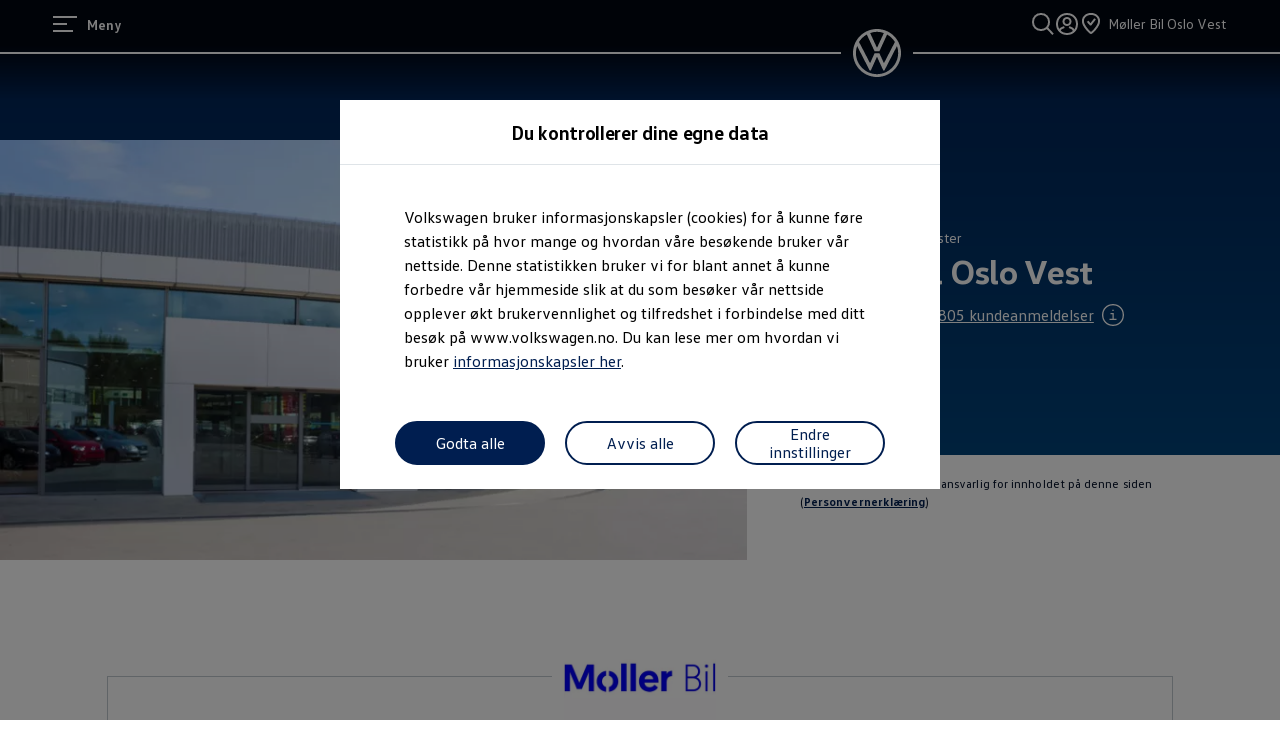

--- FILE ---
content_type: text/html;charset=utf-8
request_url: https://www.volkswagen.no/no/bilforhandler-bilverksted/oslo-vest.html
body_size: 107002
content:




<!DOCTYPE html>
<html lang="no" dir="ltr">
<head>
    <title data-react-helmet="true">Møller Bil Oslo Vest</title>
    <meta data-react-helmet="true" property="og:type" content="website"/><meta data-react-helmet="true" property="og:url" content="https://www.volkswagen.no/no/bilforhandler-bilverksted/oslo-vest.html"/><meta data-react-helmet="true" http-equiv="content-type" content="text/html; charset=UTF-8"/><meta data-react-helmet="true" name="viewport" content="width=device-width"/><meta data-react-helmet="true" name="robots" content="index, follow"/><meta data-react-helmet="true" name="description" content="Møller Bil Oslo Vest er en av Norges største bilforhandlere av nye og brukte Volkswagen personbiler og Volkswagen Nyttekjøretøy. Kom gjerne innom oss for en prat i våre moderne lokaler. Her kan du ta en titt på bilutstillingen vår der vi har plass til hele 35 nye biler. Du får også alt du trenger av tilbehør til bilen din, og våre dyktige medarbeidere på bilverkstedet står klare til å hjelpe deg. Vi tilbyr EU-kontroll, rutereparasjon og ruteskift. I tillegg har vi et eget dekkhotell for deg som har behov for trygg oppbevaring av dekkene dine etter et dekkskift."/><meta data-react-helmet="true" name="language" content="no"/><meta data-react-helmet="true" property="og:title" content="Møller Bil Oslo Vest"/><meta data-react-helmet="true" property="og:image" content="https://assets.volkswagen.com//is/image/cso/stage_logo_moller_bil_tekst_stor?Zml0PWNyb3AsMSZmbXQ9anBlZyZxbHQ9Nzkmd2lkPTI5OSZoZWk9Mjk5JmJmYz1vZmYmMWE0Ng=="/><meta data-react-helmet="true" property="og:description" content="Møller Bil Oslo Vest er en av Norges største bilforhandlere av nye og brukte Volkswagen personbiler og Volkswagen Nyttekjøretøy. Kom gjerne innom oss for en prat i våre moderne lokaler. Her kan du ta en titt på bilutstillingen vår der vi har plass til hele 35 nye biler. Du får også alt du trenger av tilbehør til bilen din, og våre dyktige medarbeidere på bilverkstedet står klare til å hjelpe deg. Vi tilbyr EU-kontroll, rutereparasjon og ruteskift. I tillegg har vi et eget dekkhotell for deg som har behov for trygg oppbevaring av dekkene dine etter et dekkskift."/><meta data-react-helmet="true" name="twitter:title" content="Møller Bil Oslo Vest"/><meta data-react-helmet="true" name="twitter:card" content="summary_large_image"/><meta data-react-helmet="true" name="twitter:description" content="Møller Bil Oslo Vest er en av Norges største bilforhandlere av nye og brukte Volkswagen personbiler og Volkswagen Nyttekjøretøy. Kom gjerne innom oss for en prat i våre moderne lokaler. Her kan du ta en titt på bilutstillingen vår der vi har plass til hele 35 nye biler. Du får også alt du trenger av tilbehør til bilen din, og våre dyktige medarbeidere på bilverkstedet står klare til å hjelpe deg. Vi tilbyr EU-kontroll, rutereparasjon og ruteskift. I tillegg har vi et eget dekkhotell for deg som har behov for trygg oppbevaring av dekkene dine etter et dekkskift."/><meta data-react-helmet="true" name="twitter:image" content="https://assets.volkswagen.com//is/image/cso/stage_logo_moller_bil_tekst_stor?Zml0PWNyb3AsMSZmbXQ9anBlZyZxbHQ9Nzkmd2lkPTI5OSZoZWk9Mjk5JmJmYz1vZmYmMWE0Ng=="/><meta data-react-helmet="true" property="cq:page_model_url" content="/no/bilforhandler-bilverksted/oslo-vest"/><meta data-react-helmet="true" property="VW.gsaTitle" content="Møller Bil Oslo Vest"/><meta data-react-helmet="true" property="VW:gsaTitle" content="Møller Bil Oslo Vest"/><meta data-react-helmet="true" property="VW.breadcrumb" content="Volkswagen Norge;/no.html;oslo-vest;/no/bilforhandler-bilverksted/oslo-vest.html"/><meta data-react-helmet="true" property="VW:breadcrumb" content="Volkswagen Norge;/no.html;oslo-vest;/no/bilforhandler-bilverksted/oslo-vest.html"/><meta data-react-helmet="true" property="VW.thumbnail" content="https://assets.volkswagen.com//is/image/cso/stage_logo_moller_bil_tekst_stor?Zml0PWNyb3AsMSZmbXQ9anBlZyZxbHQ9Nzkmd2lkPTI5OSZoZWk9Mjk5JmJmYz1vZmYmMWE0Ng=="/><meta data-react-helmet="true" property="VW:thumbnail" content="https://assets.volkswagen.com//is/image/cso/stage_logo_moller_bil_tekst_stor?Zml0PWNyb3AsMSZmbXQ9anBlZyZxbHQ9Nzkmd2lkPTI5OSZoZWk9Mjk5JmJmYz1vZmYmMWE0Ng=="/><meta data-react-helmet="true" property="cq:page_root_url" content="/no"/><meta data-react-helmet="true" name="url.level2" content="bilforhandler bilverksted"/><meta data-react-helmet="true" name="url.level1" content="oslo vest"/>
    <script defer="defer" type="text/javascript" src="/.rum/@adobe/helix-rum-js@%5E2/dist/rum-standalone.js"></script>
<link data-react-helmet="true" rel="canonical" href="https://www.volkswagen.no/no/bilforhandler-bilverksted/oslo-vest.html"/>

  
  
<style>
  @font-face {
    font-family: 'vw-head';
    font-weight: 400;
    font-display: swap;
    src: url('/etc.clientlibs/clientlibs/vwa-ngw18/ngw18-frontend/apps/resources/statics/fonts/vwhead-regular.woff2') format('woff2'),
    url('/etc.clientlibs/clientlibs/vwa-ngw18/ngw18-frontend/apps/resources/statics/fonts/vwhead-regular.woff') format('woff');
  }

  @font-face {
    font-family: 'vw-head';
    font-weight: 700;
    font-display: swap;
    src: url('/etc.clientlibs/clientlibs/vwa-ngw18/ngw18-frontend/apps/resources/statics/fonts/vwhead-bold.woff2') format('woff2'),
    url('/etc.clientlibs/clientlibs/vwa-ngw18/ngw18-frontend/apps/resources/statics/fonts/vwhead-bold.woff') format('woff');
  }

  @font-face {
    font-family: 'vw-head';
    font-weight: 200;
    font-display: swap;
    src: url('/etc.clientlibs/clientlibs/vwa-ngw18/ngw18-frontend/apps/resources/statics/fonts/vwhead-light.woff2') format('woff2'),
    url('/etc.clientlibs/clientlibs/vwa-ngw18/ngw18-frontend/apps/resources/statics/fonts/vwhead-light.woff') format('woff');
  }

  @font-face {
    font-family: 'vw-text';
    font-weight: 400;
    font-display: swap;
    src: url('/etc.clientlibs/clientlibs/vwa-ngw18/ngw18-frontend/apps/resources/statics/fonts/vwtext-regular.woff2') format('woff2'),
    url('/etc.clientlibs/clientlibs/vwa-ngw18/ngw18-frontend/apps/resources/statics/fonts/vwtext-regular.woff') format('woff');
  }

  @font-face {
    font-family: 'vw-text';
    font-weight: 700;
    font-display: swap;
    src: url('/etc.clientlibs/clientlibs/vwa-ngw18/ngw18-frontend/apps/resources/statics/fonts/vwtext-bold.woff2') format('woff2'),
    url('/etc.clientlibs/clientlibs/vwa-ngw18/ngw18-frontend/apps/resources/statics/fonts/vwtext-bold.woff') format('woff');
  }

  @font-face {
    font-family: 'vw-text-ar';
    font-weight: 200;
    font-display: swap;
    src: url('/etc.clientlibs/clientlibs/vwa-ngw18/ngw18-frontend/apps/resources/statics/fonts/beiruti-light.woff2') format('woff2'),
    url('/etc.clientlibs/clientlibs/vwa-ngw18/ngw18-frontend/apps/resources/statics/fonts/beiruti-light.woff') format('woff');
  }

  @font-face {
    font-family: 'vw-text-ar';
    font-weight: 400;
    font-display: swap;
    src: url('/etc.clientlibs/clientlibs/vwa-ngw18/ngw18-frontend/apps/resources/statics/fonts/beiruti-regular.woff2') format('woff2'),
    url('/etc.clientlibs/clientlibs/vwa-ngw18/ngw18-frontend/apps/resources/statics/fonts/beiruti-regular.woff') format('woff');
  }

  @font-face {
    font-family: 'vw-text-ar';
    font-weight: 700;
    font-display: swap;
    src: url('/etc.clientlibs/clientlibs/vwa-ngw18/ngw18-frontend/apps/resources/statics/fonts/beiruti-bold.woff2') format('woff2'),
    url('/etc.clientlibs/clientlibs/vwa-ngw18/ngw18-frontend/apps/resources/statics/fonts/beiruti-bold.woff') format('woff');
  }

  @font-face {
    font-family: 'roboto-vi';
    font-weight: 200;
    font-display: swap;
    src: url('/etc.clientlibs/clientlibs/vwa-ngw18/ngw18-frontend/apps/resources/statics/fonts/roboto-vietnamese-latin-ext-light.woff2') format('woff2'),
    url('/etc.clientlibs/clientlibs/vwa-ngw18/ngw18-frontend/apps/resources/statics/fonts/roboto-vietnamese-latin-ext-light.woff') format('woff');
  }
  @font-face {
    font-family: 'roboto-vi';
    font-weight: 400;
    font-display: swap;
    src: url('/etc.clientlibs/clientlibs/vwa-ngw18/ngw18-frontend/apps/resources/statics/fonts/roboto-vietnamese-latin-ext-regular.woff2') format('woff2'),
    url('/etc.clientlibs/clientlibs/vwa-ngw18/ngw18-frontend/apps/resources/statics/fonts/roboto-vietnamese-latin-ext-regular.woff') format('woff');
  }
  @font-face {
    font-family: 'roboto-vi';
    font-weight: 700;
    font-display: swap;
    src: url('/etc.clientlibs/clientlibs/vwa-ngw18/ngw18-frontend/apps/resources/statics/fonts/roboto-vietnamese-latin-ext-bold.woff2') format('woff2'),
    url('/etc.clientlibs/clientlibs/vwa-ngw18/ngw18-frontend/apps/resources/statics/fonts/roboto-vietnamese-latin-ext-bold.woff') format('woff');
  }
</style>


  
    <style data-styled="true" data-styled-version="5.3.11">.hmnsqh{-webkit-flex-shrink:0;-ms-flex-negative:0;flex-shrink:0;max-width:100%;margin:0 0 var(--size-dynamic0130);}/*!sc*/
.hmnsqh:last-child{margin:0;}/*!sc*/
.hmnsqh:empty{display:none;}/*!sc*/
.hXnEuZ{-webkit-flex-shrink:0;-ms-flex-negative:0;flex-shrink:0;max-width:100%;-webkit-box-flex:1;-webkit-flex-grow:1;-ms-flex-positive:1;flex-grow:1;margin:0 0 0px;}/*!sc*/
.hXnEuZ:last-child{margin:0;}/*!sc*/
.hXnEuZ:empty{display:none;}/*!sc*/
.dMjrDW{-webkit-flex-shrink:0;-ms-flex-negative:0;flex-shrink:0;max-width:100%;margin:0 0 0px;}/*!sc*/
.dMjrDW:last-child{margin:0;}/*!sc*/
.dMjrDW:empty{display:none;}/*!sc*/
.iVZerS{-webkit-flex-shrink:0;-ms-flex-negative:0;flex-shrink:0;max-width:100%;margin:0 0 var(--size-dynamic0270);}/*!sc*/
.iVZerS:last-child{margin:0;}/*!sc*/
.iVZerS:empty{display:none;}/*!sc*/
.crsUCN{-webkit-flex-shrink:0;-ms-flex-negative:0;flex-shrink:0;max-width:100%;margin:0 0 12px;}/*!sc*/
.crsUCN:last-child{margin:0;}/*!sc*/
.crsUCN:empty{display:none;}/*!sc*/
.joHrpz{-webkit-flex-shrink:0;-ms-flex-negative:0;flex-shrink:0;max-width:100%;margin:0 0 32px;}/*!sc*/
.joHrpz:last-child{margin:0;}/*!sc*/
.joHrpz:empty{display:none;}/*!sc*/
.cfNbzG{-webkit-flex-shrink:0;-ms-flex-negative:0;flex-shrink:0;max-width:100%;margin:0 0 var(--size-dynamic0100);}/*!sc*/
.cfNbzG:last-child{margin:0;}/*!sc*/
.cfNbzG:empty{display:none;}/*!sc*/
.ejhGAR{-webkit-flex-shrink:0;-ms-flex-negative:0;flex-shrink:0;max-width:100%;margin:0 0 16px;}/*!sc*/
.ejhGAR:last-child{margin:0;}/*!sc*/
.ejhGAR:empty{display:none;}/*!sc*/
.dOxMF{-webkit-flex-shrink:0;-ms-flex-negative:0;flex-shrink:0;max-width:100%;margin:0 0 var(--size-dynamic0020);}/*!sc*/
.dOxMF:last-child{margin:0;}/*!sc*/
.dOxMF:empty{display:none;}/*!sc*/
.fuWNyB{-webkit-flex-shrink:0;-ms-flex-negative:0;flex-shrink:0;max-width:100%;-webkit-box-flex:1;-webkit-flex-grow:1;-ms-flex-positive:1;flex-grow:1;margin:0 calc(0px / 2) 0px;}/*!sc*/
.fuWNyB:last-child{margin:0 calc(0px / 2) 0px;}/*!sc*/
.fuWNyB:empty{display:none;}/*!sc*/
data-styled.g1[id="StyledChildWrapper-sc-1d21nde"]{content:"hmnsqh,hXnEuZ,dMjrDW,iVZerS,crsUCN,joHrpz,cfNbzG,ejhGAR,dOxMF,fuWNyB,"}/*!sc*/
.fRIHGP{overflow:hidden;}/*!sc*/
data-styled.g2[id="StyledOverflowWrapper-sc-mfnmbg"]{content:"bfraTV,fRIHGP,"}/*!sc*/
.ccPLgT{display:block;-webkit-flex-wrap:unset;-ms-flex-wrap:unset;flex-wrap:unset;margin:0;}/*!sc*/
.fBQDvW{display:block;-webkit-flex-wrap:unset;-ms-flex-wrap:unset;flex-wrap:unset;margin:0;padding:0;padding-top:var(--size-dynamic0270);}/*!sc*/
.iJVOoD{--container-0-grid002-560-grid004:min(8.33vw,213.33px);--container-0-grid002-560-grid004:min(8.33vw,213.33px);display:block;-webkit-flex-wrap:unset;-ms-flex-wrap:unset;flex-wrap:unset;margin:0;padding:0;padding-right:var(--container-0-grid002-560-grid004);padding-left:var(--container-0-grid002-560-grid004);}/*!sc*/
@media (min-width:560px){.iJVOoD{--container-0-grid002-560-grid004:min(16.66vw,426.66px);}}/*!sc*/
@media (min-width:560px){.iJVOoD{--container-0-grid002-560-grid004:min(16.66vw,426.66px);}}/*!sc*/
.cdXNTH{--container-0-static0-560-grid002:0px;--container-0-static0-560-grid002:0px;display:block;-webkit-flex-wrap:unset;-ms-flex-wrap:unset;flex-wrap:unset;margin:0;padding:0;padding-right:var(--container-0-static0-560-grid002);padding-left:var(--container-0-static0-560-grid002);}/*!sc*/
@media (min-width:560px){.cdXNTH{--container-0-static0-560-grid002:min(8.33vw,213.33px);}}/*!sc*/
@media (min-width:560px){.cdXNTH{--container-0-static0-560-grid002:min(8.33vw,213.33px);}}/*!sc*/
.gocybb{display:block;-webkit-flex-wrap:unset;-ms-flex-wrap:unset;flex-wrap:unset;margin:0;padding:0;padding-right:min(8.33vw,213.33px);padding-left:min(8.33vw,213.33px);}/*!sc*/
.kpKdkK{display:-webkit-box;display:-webkit-flex;display:-ms-flexbox;display:flex;-webkit-flex-wrap:wrap;-ms-flex-wrap:wrap;flex-wrap:wrap;margin:0 calc(-0.5 * 0px) calc(-1 * 0px);}/*!sc*/
data-styled.g3[id="StyledContainer-sc-18harj2"]{content:"ccPLgT,fBQDvW,iJVOoD,cdXNTH,gocybb,kpKdkK,"}/*!sc*/
.GMwYm{color:inherit;margin:unset;font-family:var(--font-family-text);font-weight:normal;font-size:1rem;line-height:120%;-webkit-letter-spacing:calc(0.02rem - 0.02em);-moz-letter-spacing:calc(0.02rem - 0.02em);-ms-letter-spacing:calc(0.02rem - 0.02em);letter-spacing:calc(0.02rem - 0.02em);}/*!sc*/
.GMwYm:lang(ko){word-break:keep-all;}/*!sc*/
.jWLzxo{color:inherit;margin:unset;font-family:var(--font-family-text);font-weight:bold;font-size:0.88rem;line-height:150%;-webkit-letter-spacing:calc(0.02rem - 0.02em);-moz-letter-spacing:calc(0.02rem - 0.02em);-ms-letter-spacing:calc(0.02rem - 0.02em);letter-spacing:calc(0.02rem - 0.02em);}/*!sc*/
.jWLzxo:lang(ko){word-break:keep-all;}/*!sc*/
.ftfgKJ{color:inherit;margin:unset;font-family:var(--font-family-head);font-weight:bold;font-size:clamp(1.13rem,0vw + 1.13rem,1.13rem);line-height:120%;-webkit-letter-spacing:calc(0.02rem - 0.02em);-moz-letter-spacing:calc(0.02rem - 0.02em);-ms-letter-spacing:calc(0.02rem - 0.02em);letter-spacing:calc(0.02rem - 0.02em);}/*!sc*/
.ftfgKJ:lang(ko){word-break:keep-all;}/*!sc*/
.kgBFPi{color:inherit;margin:unset;font-family:var(--font-family-head);font-weight:200;font-size:1.13rem;line-height:120%;-webkit-letter-spacing:calc(0.02rem - 0.02em);-moz-letter-spacing:calc(0.02rem - 0.02em);-ms-letter-spacing:calc(0.02rem - 0.02em);letter-spacing:calc(0.02rem - 0.02em);}/*!sc*/
.kgBFPi:lang(ko){word-break:keep-all;}/*!sc*/
.ezRFZe{color:#000e26;margin:unset;font-family:var(--font-family-head);font-weight:200;font-size:clamp(2.5rem,0.88vw + 2.19rem,3.25rem);line-height:120%;-webkit-letter-spacing:calc(0.02rem - 0.02em);-moz-letter-spacing:calc(0.02rem - 0.02em);-ms-letter-spacing:calc(0.02rem - 0.02em);letter-spacing:calc(0.02rem - 0.02em);text-align:center;}/*!sc*/
.ezRFZe:lang(ko){word-break:keep-all;}/*!sc*/
.jYhODB{color:#000e26;margin:unset;font-family:var(--font-family-head);font-weight:bold;font-size:0.88rem;line-height:120%;-webkit-letter-spacing:0.5px;-moz-letter-spacing:0.5px;-ms-letter-spacing:0.5px;letter-spacing:0.5px;}/*!sc*/
.jYhODB:lang(ko){word-break:keep-all;}/*!sc*/
.clymfh{color:#000e26;margin:unset;font-family:var(--font-family-text);font-weight:normal;font-size:0.88rem;line-height:150%;-webkit-letter-spacing:calc(0.02rem - 0.02em);-moz-letter-spacing:calc(0.02rem - 0.02em);-ms-letter-spacing:calc(0.02rem - 0.02em);letter-spacing:calc(0.02rem - 0.02em);}/*!sc*/
.clymfh:lang(ko){word-break:keep-all;}/*!sc*/
.fPEcyF{color:#6a767d;margin:unset;font-family:var(--font-family-text);font-weight:normal;font-size:0.88rem;line-height:150%;-webkit-letter-spacing:calc(0.02rem - 0.02em);-moz-letter-spacing:calc(0.02rem - 0.02em);-ms-letter-spacing:calc(0.02rem - 0.02em);letter-spacing:calc(0.02rem - 0.02em);}/*!sc*/
.fPEcyF:lang(ko){word-break:keep-all;}/*!sc*/
.jJuWjM{color:#ffffff;margin:unset;font-family:var(--font-family-text);font-weight:normal;font-size:0.88rem;line-height:150%;-webkit-letter-spacing:calc(0.02rem - 0.02em);-moz-letter-spacing:calc(0.02rem - 0.02em);-ms-letter-spacing:calc(0.02rem - 0.02em);letter-spacing:calc(0.02rem - 0.02em);}/*!sc*/
.jJuWjM:lang(ko){word-break:keep-all;}/*!sc*/
.kYtSAc{color:#ffffff;margin:unset;font-family:var(--font-family-head);font-weight:200;font-size:clamp(1.75rem,0.74vw + 1.49rem,2.38rem);line-height:120%;-webkit-letter-spacing:calc(0.02rem - 0.02em);-moz-letter-spacing:calc(0.02rem - 0.02em);-ms-letter-spacing:calc(0.02rem - 0.02em);letter-spacing:calc(0.02rem - 0.02em);}/*!sc*/
.kYtSAc:lang(ko){word-break:keep-all;}/*!sc*/
.iKDcfz{color:#ffffff;margin:unset;font-family:var(--font-family-head);font-weight:bold;font-size:clamp(1.75rem,0.74vw + 1.49rem,2.38rem);line-height:120%;-webkit-letter-spacing:calc(0.02rem - 0.02em);-moz-letter-spacing:calc(0.02rem - 0.02em);-ms-letter-spacing:calc(0.02rem - 0.02em);letter-spacing:calc(0.02rem - 0.02em);}/*!sc*/
.iKDcfz:lang(ko){word-break:keep-all;}/*!sc*/
.bpesLU{color:#ffffff;margin:unset;font-family:var(--font-family-text);font-weight:normal;font-size:1rem;line-height:120%;-webkit-letter-spacing:calc(0.02rem - 0.02em);-moz-letter-spacing:calc(0.02rem - 0.02em);-ms-letter-spacing:calc(0.02rem - 0.02em);letter-spacing:calc(0.02rem - 0.02em);}/*!sc*/
.bpesLU:lang(ko){word-break:keep-all;}/*!sc*/
.gqirbL{color:#000e26;margin:unset;font-family:var(--font-family-text);font-weight:normal;font-size:0.75rem;line-height:150%;-webkit-letter-spacing:calc(0.02rem - 0.02em);-moz-letter-spacing:calc(0.02rem - 0.02em);-ms-letter-spacing:calc(0.02rem - 0.02em);letter-spacing:calc(0.02rem - 0.02em);}/*!sc*/
.gqirbL:lang(ko){word-break:keep-all;}/*!sc*/
.iBdMLo{color:#000e26;margin:unset;font-family:var(--font-family-text);font-weight:bold;font-size:1rem;line-height:150%;-webkit-letter-spacing:calc(0.02rem - 0.02em);-moz-letter-spacing:calc(0.02rem - 0.02em);-ms-letter-spacing:calc(0.02rem - 0.02em);letter-spacing:calc(0.02rem - 0.02em);}/*!sc*/
.iBdMLo:lang(ko){word-break:keep-all;}/*!sc*/
.gIanJy{color:#000e26;margin:unset;font-family:var(--font-family-text);font-weight:normal;font-size:1rem;line-height:150%;-webkit-letter-spacing:calc(0.02rem - 0.02em);-moz-letter-spacing:calc(0.02rem - 0.02em);-ms-letter-spacing:calc(0.02rem - 0.02em);letter-spacing:calc(0.02rem - 0.02em);}/*!sc*/
.gIanJy:lang(ko){word-break:keep-all;}/*!sc*/
.gQSONf{color:#000e26;margin:unset;font-family:var(--font-family-text);font-weight:normal;font-size:1rem;line-height:150%;-webkit-letter-spacing:calc(0.02rem - 0.02em);-moz-letter-spacing:calc(0.02rem - 0.02em);-ms-letter-spacing:calc(0.02rem - 0.02em);letter-spacing:calc(0.02rem - 0.02em);white-space:nowrap;}/*!sc*/
.gQSONf:lang(ko){word-break:keep-all;}/*!sc*/
.eKtGhy{color:#000e26;margin:unset;font-family:var(--font-family-head);font-weight:bold;font-size:clamp(1.13rem,0vw + 1.13rem,1.13rem);line-height:120%;-webkit-letter-spacing:calc(0.02rem - 0.02em);-moz-letter-spacing:calc(0.02rem - 0.02em);-ms-letter-spacing:calc(0.02rem - 0.02em);letter-spacing:calc(0.02rem - 0.02em);}/*!sc*/
.eKtGhy:lang(ko){word-break:keep-all;}/*!sc*/
.bSsLla{color:#000e26;margin:unset;font-family:var(--font-family-head);font-weight:200;font-size:clamp(1.75rem,0.74vw + 1.49rem,2.38rem);line-height:120%;-webkit-letter-spacing:calc(0.02rem - 0.02em);-moz-letter-spacing:calc(0.02rem - 0.02em);-ms-letter-spacing:calc(0.02rem - 0.02em);letter-spacing:calc(0.02rem - 0.02em);text-align:center;}/*!sc*/
.bSsLla:lang(ko){word-break:keep-all;}/*!sc*/
.cAerYu{color:#000e26;margin:unset;font-family:var(--font-family-head);font-weight:bold;font-size:clamp(1.75rem,0.74vw + 1.49rem,2.38rem);line-height:120%;-webkit-letter-spacing:calc(0.02rem - 0.02em);-moz-letter-spacing:calc(0.02rem - 0.02em);-ms-letter-spacing:calc(0.02rem - 0.02em);letter-spacing:calc(0.02rem - 0.02em);}/*!sc*/
.cAerYu:lang(ko){word-break:keep-all;}/*!sc*/
.fxTnmb{color:#000e26;margin:unset;font-family:var(--font-family-head);font-weight:bold;font-size:clamp(1.38rem,0.44vw + 1.22rem,1.75rem);line-height:120%;-webkit-letter-spacing:calc(0.02rem - 0.02em);-moz-letter-spacing:calc(0.02rem - 0.02em);-ms-letter-spacing:calc(0.02rem - 0.02em);letter-spacing:calc(0.02rem - 0.02em);}/*!sc*/
.fxTnmb:lang(ko){word-break:keep-all;}/*!sc*/
.cWRpKL{color:inherit;margin:unset;font-family:var(--font-family-text);font-weight:bold;font-size:1rem;line-height:150%;-webkit-letter-spacing:calc(0.02rem - 0.02em);-moz-letter-spacing:calc(0.02rem - 0.02em);-ms-letter-spacing:calc(0.02rem - 0.02em);letter-spacing:calc(0.02rem - 0.02em);}/*!sc*/
.cWRpKL:lang(ko){word-break:keep-all;}/*!sc*/
.gxOCjV{color:#000e26;margin:unset;font-family:var(--font-family-text);font-weight:normal;font-size:1rem;line-height:120%;-webkit-letter-spacing:calc(0.02rem - 0.02em);-moz-letter-spacing:calc(0.02rem - 0.02em);-ms-letter-spacing:calc(0.02rem - 0.02em);letter-spacing:calc(0.02rem - 0.02em);}/*!sc*/
.gxOCjV:lang(ko){word-break:keep-all;}/*!sc*/
.PxIHI{color:#000e26;margin:unset;font-family:var(--font-family-head);font-weight:200;font-size:clamp(1.38rem,0.44vw + 1.22rem,1.75rem);line-height:120%;-webkit-letter-spacing:calc(0.02rem - 0.02em);-moz-letter-spacing:calc(0.02rem - 0.02em);-ms-letter-spacing:calc(0.02rem - 0.02em);letter-spacing:calc(0.02rem - 0.02em);}/*!sc*/
.PxIHI:lang(ko){word-break:keep-all;}/*!sc*/
.wALyJ{color:inherit;margin:unset;font-family:var(--font-family-text);font-weight:normal;font-size:1rem;line-height:150%;-webkit-letter-spacing:calc(0.02rem - 0.02em);-moz-letter-spacing:calc(0.02rem - 0.02em);-ms-letter-spacing:calc(0.02rem - 0.02em);letter-spacing:calc(0.02rem - 0.02em);}/*!sc*/
.wALyJ:lang(ko){word-break:keep-all;}/*!sc*/
.bZBQnE{color:inherit;margin:unset;font-family:var(--font-family-text);font-weight:bold;font-size:1rem;line-height:120%;-webkit-letter-spacing:calc(0.02rem - 0.02em);-moz-letter-spacing:calc(0.02rem - 0.02em);-ms-letter-spacing:calc(0.02rem - 0.02em);letter-spacing:calc(0.02rem - 0.02em);}/*!sc*/
.bZBQnE:lang(ko){word-break:keep-all;}/*!sc*/
data-styled.g8[id="StyledTextComponent-sc-hqqa9q"]{content:"GMwYm,jWLzxo,ftfgKJ,kgBFPi,ezRFZe,jYhODB,clymfh,fPEcyF,jJuWjM,kYtSAc,iKDcfz,bpesLU,gqirbL,iBdMLo,gIanJy,gQSONf,eKtGhy,bSsLla,cAerYu,fxTnmb,cWRpKL,gxOCjV,PxIHI,wALyJ,bZBQnE,"}/*!sc*/
.OaCDv{line-height:0;position:relative;-webkit-order:initial;-ms-flex-order:initial;order:initial;}/*!sc*/
data-styled.g9[id="StyledLinkIcon-sc-wjrax8"]{content:"OaCDv,"}/*!sc*/
.cjBXGc{position:relative;-webkit-text-decoration:underline;text-decoration:underline;text-underline-offset:0.2em;-webkit-text-decoration-thickness:1px;text-decoration-thickness:1px;-webkit-text-decoration:none;text-decoration:none;cursor:pointer;}/*!sc*/
.jWDCBp{position:relative;-webkit-text-decoration:underline;text-decoration:underline;text-underline-offset:0.2em;-webkit-text-decoration-thickness:1px;text-decoration-thickness:1px;cursor:pointer;}/*!sc*/
data-styled.g11[id="StyledLinkText-sc-12fkfup"]{content:"cjBXGc,jWDCBp,"}/*!sc*/
.bFSPiv{-webkit-align-items:center;-webkit-box-align:center;-ms-flex-align:center;align-items:center;display:inline-grid;grid-template-columns:max-content auto;grid-column-gap:4px;-webkit-align-items:center;-webkit-box-align:center;-ms-flex-align:center;align-items:center;}/*!sc*/
data-styled.g13[id="StyledLinkWrapper-sc-x60dy3"]{content:"bFSPiv,"}/*!sc*/
.haYWwv{position:relative;display:-webkit-inline-box;display:-webkit-inline-flex;display:-ms-inline-flexbox;display:inline-flex;text-align:center;-webkit-box-pack:center;-webkit-justify-content:center;-ms-flex-pack:center;justify-content:center;-webkit-align-items:center;-webkit-box-align:center;-ms-flex-align:center;align-items:center;min-height:44px;min-width:44px;padding:0 32px;border:1px solid;margin:0;border-radius:100px;-webkit-transition:all 0.1s ease-in-out;transition:all 0.1s ease-in-out;-webkit-text-decoration:none;text-decoration:none;cursor:pointer;-webkit-tap-highlight-color:transparent;color:#001e50;background:transparent;border:1px solid #001e50;}/*!sc*/
.haYWwv:hover,.haYWwv:active,.haYWwv:focus:not(:focus-visible){color:#ffffff;background:#0040c5;border:1px solid #0040c5;}/*!sc*/
.haYWwv:focus-visible,.haYWwv[type=submit]:focus-visible,.haYWwv[type=button]:focus-visible{outline:3px solid #00b0f0;outline-offset:unset;}/*!sc*/
.ewymHy{position:relative;display:-webkit-inline-box;display:-webkit-inline-flex;display:-ms-inline-flexbox;display:inline-flex;text-align:center;-webkit-box-pack:center;-webkit-justify-content:center;-ms-flex-pack:center;justify-content:center;-webkit-align-items:center;-webkit-box-align:center;-ms-flex-align:center;align-items:center;min-height:44px;min-width:44px;padding:0 32px;border:1px solid;margin:0;border-radius:100px;-webkit-transition:all 0.1s ease-in-out;transition:all 0.1s ease-in-out;-webkit-text-decoration:none;text-decoration:none;cursor:pointer;-webkit-tap-highlight-color:transparent;color:#ffffff;background:#001e50;border:none;}/*!sc*/
.ewymHy:hover,.ewymHy:active,.ewymHy:focus:not(:focus-visible){color:#ffffff;background:#0040c5;}/*!sc*/
.ewymHy:focus-visible,.ewymHy[type=submit]:focus-visible,.ewymHy[type=button]:focus-visible{outline:3px solid #00b0f0;outline-offset:unset;}/*!sc*/
.kAnWJK{position:relative;display:-webkit-inline-box;display:-webkit-inline-flex;display:-ms-inline-flexbox;display:inline-flex;text-align:center;-webkit-box-pack:center;-webkit-justify-content:center;-ms-flex-pack:center;justify-content:center;-webkit-align-items:center;-webkit-box-align:center;-ms-flex-align:center;align-items:center;min-height:44px;min-width:44px;width:44px;padding:0;border:1px solid;margin:0;border-radius:100px;-webkit-transition:all 0.1s ease-in-out;transition:all 0.1s ease-in-out;-webkit-text-decoration:none;text-decoration:none;cursor:pointer;-webkit-tap-highlight-color:transparent;color:#ffffff;background:#001e50;border:none;}/*!sc*/
.kAnWJK:hover,.kAnWJK:active,.kAnWJK:focus:not(:focus-visible){color:#ffffff;background:#0040c5;}/*!sc*/
.kAnWJK:focus-visible,.kAnWJK[type=submit]:focus-visible,.kAnWJK[type=button]:focus-visible{outline:3px solid #00b0f0;outline-offset:unset;}/*!sc*/
data-styled.g14[id="StyledButton-sc-1208ax7"]{content:"haYWwv,ewymHy,kAnWJK,"}/*!sc*/
.iqsYBA{font-weight:inherit;display:inline-grid;border:none;position:relative;-webkit-text-decoration:none;text-decoration:none;cursor:pointer;padding:0;text-align:inherit;color:#001e50;background:transparent;border:none;-webkit-tap-highlight-color:transparent;}/*!sc*/
.iqsYBA:hover,.iqsYBA:active,.iqsYBA:focus:not(:focus-visible){color:#0040c5;background:transparent;}/*!sc*/
.iqsYBA:hover span,.iqsYBA:active span,.iqsYBA:focus:not(:focus-visible) span{-webkit-text-decoration-thickness:2px;text-decoration-thickness:2px;}/*!sc*/
.iqsYBA:focus-visible,.iqsYBA[type=submit]:focus-visible,.iqsYBA[type=button]:focus-visible{outline:3px solid #00b0f0;outline-offset:1px;}/*!sc*/
.yVZee{font-weight:inherit;display:inline-grid;border:none;position:relative;-webkit-text-decoration:none;text-decoration:none;cursor:pointer;padding:0;text-align:inherit;color:#ffffff;background:transparent;border:none;-webkit-tap-highlight-color:transparent;}/*!sc*/
.yVZee:hover,.yVZee:active,.yVZee:focus:not(:focus-visible){color:#00b0f0;background:transparent;}/*!sc*/
.yVZee:hover span,.yVZee:active span,.yVZee:focus:not(:focus-visible) span{-webkit-text-decoration-thickness:2px;text-decoration-thickness:2px;}/*!sc*/
.yVZee:focus-visible,.yVZee[type=submit]:focus-visible,.yVZee[type=button]:focus-visible{outline:3px solid #4cc7f4;outline-offset:1px;}/*!sc*/
.lnzxJh{font-weight:inherit;display:inline-grid;border:none;position:relative;-webkit-text-decoration:none;text-decoration:none;cursor:pointer;padding:0;text-align:inherit;display:-webkit-inline-box;display:-webkit-inline-flex;display:-ms-inline-flexbox;display:inline-flex;-webkit-align-items:center;-webkit-box-align:center;-ms-flex-align:center;align-items:center;text-align:center;-webkit-box-pack:center;-webkit-justify-content:center;-ms-flex-pack:center;justify-content:center;width:44px;height:44px;border:1px solid transparent;border-radius:50%;color:#ffffff;background:transparent;border:none;-webkit-tap-highlight-color:transparent;}/*!sc*/
.lnzxJh:hover,.lnzxJh:active,.lnzxJh:focus:not(:focus-visible){color:#00b0f0;background:transparent;}/*!sc*/
.lnzxJh:hover span,.lnzxJh:active span,.lnzxJh:focus:not(:focus-visible) span{-webkit-text-decoration-thickness:2px;text-decoration-thickness:2px;}/*!sc*/
.lnzxJh:focus-visible,.lnzxJh[type=submit]:focus-visible,.lnzxJh[type=button]:focus-visible{outline:3px solid #4cc7f4;outline-offset:unset;}/*!sc*/
data-styled.g15[id="StyledLink-sc-afbv6g"]{content:"iqsYBA,yVZee,lnzxJh,"}/*!sc*/
.gxuGQa{position:relative;padding:0;}/*!sc*/
.lbFChn{height:100%;position:relative;padding:0;}/*!sc*/
data-styled.g18[id="EditableComponent__StyledEditableComponent-sc-ce164f1a-0"]{content:"gxuGQa,lbFChn,"}/*!sc*/
.cCHVpa{-webkit-clip:rect(0 0 0 0);clip:rect(0 0 0 0);-webkit-clip-path:inset(50%);clip-path:inset(50%);width:1px;height:1px;overflow:hidden;position:absolute;white-space:nowrap;}/*!sc*/
data-styled.g21[id="sc-aXZVg"]{content:"cCHVpa,"}/*!sc*/
.AGlyM{-webkit-hyphens:auto;-moz-hyphens:auto;-ms-hyphens:auto;hyphens:auto;word-break:break-word;}/*!sc*/
.AGlyM > *:first-child{margin-top:0;}/*!sc*/
.AGlyM > *:last-child{margin-bottom:0;}/*!sc*/
.AGlyM b,.AGlyM strong,.AGlyM a{font-weight:bold;}/*!sc*/
.AGlyM sup,.AGlyM sub{font-size:clamp(1.25rem,0.44vw + 1.1rem,1.63rem);}/*!sc*/
.AGlyM:lang(ko){word-break:keep-all;}/*!sc*/
.AGlyM p + *,.AGlyM h3 + *{margin:var(--size-dynamic0100) 0 0 0;}/*!sc*/
.AGlyM * + h3,.AGlyM ol + *,.AGlyM ul + *{margin:var(--size-dynamic0150) 0 0 0;}/*!sc*/
.hfcxjD{-webkit-hyphens:auto;-moz-hyphens:auto;-ms-hyphens:auto;hyphens:auto;word-break:break-word;}/*!sc*/
.hfcxjD > *:first-child{margin-top:0;}/*!sc*/
.hfcxjD > *:last-child{margin-bottom:0;}/*!sc*/
.hfcxjD b,.hfcxjD strong,.hfcxjD a{font-weight:bold;}/*!sc*/
.hfcxjD sup,.hfcxjD sub{font-size:clamp(0.75rem,0.22vw + 0.61rem,0.88rem);}/*!sc*/
.hfcxjD:lang(ko){word-break:keep-all;}/*!sc*/
.hfcxjD p + *,.hfcxjD h3 + *{margin:var(--size-dynamic0100) 0 0 0;}/*!sc*/
.hfcxjD * + h3,.hfcxjD ol + *,.hfcxjD ul + *{margin:var(--size-dynamic0150) 0 0 0;}/*!sc*/
.biPQXS{-webkit-hyphens:auto;-moz-hyphens:auto;-ms-hyphens:auto;hyphens:auto;word-break:break-word;}/*!sc*/
.biPQXS > *:first-child{margin-top:0;}/*!sc*/
.biPQXS > *:last-child{margin-bottom:0;}/*!sc*/
.biPQXS b,.biPQXS strong,.biPQXS a{font-weight:bold;}/*!sc*/
.biPQXS sup,.biPQXS sub{font-size:0.75rem;}/*!sc*/
.biPQXS:lang(ko){word-break:keep-all;}/*!sc*/
.biPQXS p + *,.biPQXS h3 + *{margin:var(--size-dynamic0100) 0 0 0;}/*!sc*/
.biPQXS * + h3,.biPQXS ol + *,.biPQXS ul + *{margin:var(--size-dynamic0150) 0 0 0;}/*!sc*/
.eYmMal{-webkit-hyphens:auto;-moz-hyphens:auto;-ms-hyphens:auto;hyphens:auto;word-break:break-word;}/*!sc*/
.eYmMal > *:first-child{margin-top:0;}/*!sc*/
.eYmMal > *:last-child{margin-bottom:0;}/*!sc*/
.eYmMal b,.eYmMal strong,.eYmMal a{font-weight:bold;}/*!sc*/
.eYmMal sup,.eYmMal sub{font-size:clamp(0.88rem,0.37vw + 0.75rem,1.19rem);}/*!sc*/
.eYmMal:lang(ko){word-break:keep-all;}/*!sc*/
.eYmMal p + *,.eYmMal h3 + *{margin:var(--size-dynamic0100) 0 0 0;}/*!sc*/
.eYmMal * + h3,.eYmMal ol + *,.eYmMal ul + *{margin:var(--size-dynamic0150) 0 0 0;}/*!sc*/
data-styled.g23[id="sc-eqUAAy"]{content:"AGlyM,hfcxjD,biPQXS,eYmMal,"}/*!sc*/
.cTSiyk{-webkit-hyphens:manual;-moz-hyphens:manual;-ms-hyphens:manual;-webkit-hyphens:manual;-moz-hyphens:manual;-ms-hyphens:manual;hyphens:manual;word-break:normal;}/*!sc*/
data-styled.g30[id="TextWithNonBreakingSafewords__StyledSafeWord-sc-a153e0f-0"]{content:"cTSiyk,"}/*!sc*/
.dUKhPa{border:0;width:0.85em;height:0.7em;}/*!sc*/
data-styled.g31[id="StyledExternalLinkIndicator-sc-1wpzb1v"]{content:"dUKhPa,"}/*!sc*/
.bHOzyj{margin-inline-start:4px;}/*!sc*/
data-styled.g32[id="CmsTextLink__StyledLinkIconWrapper-sc-b3ad0e74-0"]{content:"bHOzyj,"}/*!sc*/
.hBsctm::before{content:' ';}/*!sc*/
.hBsctm::after{content:'\a';white-space:pre;}/*!sc*/
data-styled.g33[id="sc-jXbUNg"]{content:"hBsctm,"}/*!sc*/
.fQLkxM{display:grid;grid-row-gap:12px;margin:0;padding:0;}/*!sc*/
data-styled.g36[id="StyledOL-sc-kwb2jm"]{content:"fQLkxM,"}/*!sc*/
.jWXsot{position:relative;display:grid;grid-template-columns:28px auto;grid-column-gap:8px;outline:0;}/*!sc*/
.jWXsot:before{content:'';position:absolute;left:-8px;right:-8px;top:-4px;bottom:-4px;margin:-2px;border:solid 2px #0040c5;border-radius:0px;pointer-events:none;opacity:0;-webkit-transition:opacity 0.3s cubic-bezier(0.14,1.12,0.67,0.99);transition:opacity 0.3s cubic-bezier(0.14,1.12,0.67,0.99);}/*!sc*/
.jWXsot:focus:before{opacity:1;}/*!sc*/
data-styled.g37[id="StyledDisclaimerFocusWrapper-sc-z5dark"]{content:"jWXsot,"}/*!sc*/
.gbhDCT{display:grid;max-width:2560px;margin:auto;grid-template-columns:repeat(24,1fr);grid-template-areas:"a0 a0 a0 a0 a0 a0 a0 a0 a0 a0 a0 a0 a0 a0 a0 a0 a0 a0 a0 a0 a0 a0 a0 a0";}/*!sc*/
data-styled.g39[id="StyledLayout-sc-a5m3el"]{content:"gbhDCT,"}/*!sc*/
.fdBjuc{grid-area:a0;overflow:visible;}/*!sc*/
.gxbORQ{grid-area:a0;overflow:hidden;}/*!sc*/
data-styled.g40[id="StyledChildWrapper-sc-ybw8a0"]{content:"fdBjuc,gxbORQ,"}/*!sc*/
.hRurno{display:-webkit-box;display:-webkit-flex;display:-ms-flexbox;display:flex;-webkit-flex-direction:column;-ms-flex-direction:column;flex-direction:column;}/*!sc*/
@media (min-width:560px){.hRurno{-webkit-flex-direction:row;-ms-flex-direction:row;flex-direction:row;-webkit-box-pack:justify;-webkit-justify-content:space-between;-ms-flex-pack:justify;justify-content:space-between;}}/*!sc*/
data-styled.g41[id="bottom-nav__StyledBottomNav-sc-d1c38fa3-0"]{content:"hRurno,"}/*!sc*/
.bcThAe{margin-bottom:32px;margin-top:20px;}/*!sc*/
@media (min-width:560px){.bcThAe{margin-bottom:0;white-space:nowrap;}}/*!sc*/
data-styled.g42[id="bottom-nav__StyledBottomNavCopyright-sc-d1c38fa3-1"]{content:"bcThAe,"}/*!sc*/
.cKZhRg{margin-top:44px;-webkit-order:1;-ms-flex-order:1;order:1;}/*!sc*/
@media (min-width:560px){.cKZhRg{margin-top:0;padding-left:44px;white-space:nowrap;}}/*!sc*/
data-styled.g43[id="bottom-nav__StyledBottomNavLangSwitcher-sc-d1c38fa3-2"]{content:"cKZhRg,"}/*!sc*/
.hIMlRO{border-top:solid 1px #dfe4e8;text-align:left;width:min(41.66vw,1066.66px);margin-top:44px;}/*!sc*/
@media (min-width:560px){.hIMlRO{margin-top:64px;width:min(20.83vw,533.33px);}}/*!sc*/
data-styled.g44[id="bottom-nav__StyledCopyrightWrapper-sc-d1c38fa3-3"]{content:"hIMlRO,"}/*!sc*/
.gWdbHP{margin:0;padding:0;list-style-type:none;display:-webkit-box;display:-webkit-flex;display:-ms-flexbox;display:flex;-webkit-flex-wrap:wrap;-ms-flex-wrap:wrap;flex-wrap:wrap;}/*!sc*/
data-styled.g45[id="bottom-nav__StyledCustomListContainer-sc-d1c38fa3-4"]{content:"gWdbHP,"}/*!sc*/
.fcKWlq{display:-webkit-box;display:-webkit-flex;display:-ms-flexbox;display:flex;}/*!sc*/
.fcKWlq:not(:last-child):after{content:url('data:image/svg+xml; utf8, <svg aria-hidden="true" width="1" height="15" xmlns="http://www.w3.org/2000/svg"><rect width="1" height="15" x="0" y="0" fill="inherit" /></svg>');margin:0 12px;-webkit-align-self:self-end;-ms-flex-item-align:self-end;align-self:self-end;}/*!sc*/
data-styled.g46[id="bottom-nav__StyledBottomNavChild-sc-d1c38fa3-5"]{content:"fcKWlq,"}/*!sc*/
.kETzIM:not(:last-child){margin-bottom:12px;}/*!sc*/
@media (min-width:560px){.kETzIM:not(:last-child){margin-bottom:72px;}}/*!sc*/
data-styled.g47[id="sc-dhKdcB"]{content:"kETzIM,"}/*!sc*/
.ejCYvg{font-size:1rem;font-weight:bold;color:#6a767d;margin-bottom:12px;}/*!sc*/
data-styled.g48[id="sc-kpDqfm"]{content:"ejCYvg,"}/*!sc*/
.bREryc{border-top:solid 2px #001e50;padding:44px 0;}/*!sc*/
@media (min-width:560px){.bREryc{padding-top:72px;padding-left:min(4.16vw,106.66px);padding-right:min(4.16vw,106.66px);}}/*!sc*/
data-styled.g50[id="footer__StyledFooterBody-sc-b207031a-0"]{content:"bREryc,"}/*!sc*/
@media (min-width:560px){.gjYbIe{display:-webkit-box;display:-webkit-flex;display:-ms-flexbox;display:flex;-webkit-box-pack:justify;-webkit-justify-content:space-between;-ms-flex-pack:justify;justify-content:space-between;}}/*!sc*/
data-styled.g51[id="footer__StyledMainNavWrap-sc-b207031a-1"]{content:"gjYbIe,"}/*!sc*/
.dMrBTp{border-top:solid 2px #dfe4e8;padding:44px 0 12px;padding-bottom:12px;}/*!sc*/
@media (min-width:560px){.dMrBTp{padding-top:72px;}}/*!sc*/
data-styled.g52[id="footer__StyledFooterDisclaimers-sc-b207031a-2"]{content:"dMrBTp,"}/*!sc*/
.hrKsvR{z-index:0;position:relative;background:white;}/*!sc*/
data-styled.g53[id="footer__StyledFooter-sc-b207031a-3"]{content:"hrKsvR,"}/*!sc*/
.AJIwV{-webkit-hyphens:auto;-moz-hyphens:auto;-ms-hyphens:auto;hyphens:auto;word-break:break-word;display:grid;gap:24px;height:100%;}/*!sc*/
.AJIwV:lang(ko){word-break:keep-all;}/*!sc*/
@media (min-width:560px){.AJIwV{width:min(16.66vw,426.66px);}.AJIwV:last-child{margin-right:calc(-1 * min(4.16vw,106.66px));}}/*!sc*/
data-styled.g54[id="sc-dAlyuH"]{content:"AJIwV,"}/*!sc*/
.kJpehI{margin:0 0 44px;padding:0;list-style:none;}/*!sc*/
.kJpehI a{display:inline-block;padding:4px 0;}/*!sc*/
data-styled.g55[id="sc-jlZhew"]{content:"kJpehI,"}/*!sc*/
.lmpyzx{outline:none;}/*!sc*/
.lmpyzx:target::before{display:block;content:'';margin-top:-68px;height:68px;visibility:hidden;}/*!sc*/
data-styled.g57[id="AnchorTarget__StyledAnchorTarget-sc-7886fa1d-1"]{content:"lmpyzx,"}/*!sc*/
.kwlKix{-webkit-hyphens:auto;-moz-hyphens:auto;-ms-hyphens:auto;hyphens:auto;word-break:break-word;}/*!sc*/
.kwlKix:lang(ko){word-break:keep-all;}/*!sc*/
data-styled.g59[id="DisclaimersWithSafewords__StyledWrap-sc-53c38930-1"]{content:"kwlKix,"}/*!sc*/
.iizmFb{position:relative;width:100%;height:0;padding-bottom:60%;}/*!sc*/
.iizmFb.iizmFb > *{position:absolute;top:0;left:0;width:100%;height:100%;}/*!sc*/
.kpomtE{position:relative;width:100%;height:0;padding-bottom:100%;}/*!sc*/
.kpomtE.kpomtE > *{position:absolute;top:0;left:0;width:100%;height:100%;}/*!sc*/
.crAbag{position:relative;width:100%;height:0;padding-bottom:133.33333333333331%;}/*!sc*/
.crAbag.crAbag > *{position:absolute;top:0;left:0;width:100%;height:100%;}/*!sc*/
.IkEWj{position:relative;width:100%;height:0;padding-bottom:75%;}/*!sc*/
.IkEWj.IkEWj > *{position:absolute;top:0;left:0;width:100%;height:100%;}/*!sc*/
data-styled.g75[id="StyledWrapper-sc-iw10kj"]{content:"iizmFb,kpomtE,crAbag,IkEWj,"}/*!sc*/
.gVGBlx{display:none;}/*!sc*/
@media (0px <= width <= 559px){.gVGBlx{display:contents;}}/*!sc*/
.dJOJJK{display:none;}/*!sc*/
@media (560px <= width){.dJOJJK{display:contents;}}/*!sc*/
data-styled.g77[id="StyledBreakpointWrapper-sc-1jaqtkh"]{content:"gVGBlx,dJOJJK,"}/*!sc*/
html{line-height:1.15;-webkit-text-size-adjust:100%;}/*!sc*/
body{margin:0;}/*!sc*/
main{display:block;}/*!sc*/
h1{font-size:2em;margin:0.67em 0;}/*!sc*/
hr{box-sizing:content-box;height:0;overflow:visible;}/*!sc*/
pre{font-family:monospace,monospace;font-size:1em;}/*!sc*/
a{background-color:transparent;}/*!sc*/
abbr[title]{border-bottom:none;-webkit-text-decoration:underline;text-decoration:underline;-webkit-text-decoration:underline dotted;text-decoration:underline dotted;}/*!sc*/
b,strong{font-weight:bolder;}/*!sc*/
code,kbd,samp{font-family:monospace,monospace;font-size:1em;}/*!sc*/
small{font-size:80%;}/*!sc*/
sub,sup{font-size:75%;line-height:0;position:relative;vertical-align:baseline;}/*!sc*/
sub{bottom:-0.25em;}/*!sc*/
sup{top:-0.5em;}/*!sc*/
img{border-style:none;}/*!sc*/
button,input,optgroup,select,textarea{font-family:inherit;font-size:100%;line-height:1.15;margin:0;}/*!sc*/
button,input{overflow:visible;}/*!sc*/
button,select{text-transform:none;}/*!sc*/
button,[type="button"],[type="reset"],[type="submit"]{-webkit-appearance:button;}/*!sc*/
button::-moz-focus-inner,[type="button"]::-moz-focus-inner,[type="reset"]::-moz-focus-inner,[type="submit"]::-moz-focus-inner{border-style:none;padding:0;}/*!sc*/
button:-moz-focusring,[type="button"]:-moz-focusring,[type="reset"]:-moz-focusring,[type="submit"]:-moz-focusring{outline:1px dotted ButtonText;}/*!sc*/
fieldset{padding:0.35em 0.75em 0.625em;}/*!sc*/
legend{box-sizing:border-box;color:inherit;display:table;max-width:100%;padding:0;white-space:normal;}/*!sc*/
progress{vertical-align:baseline;}/*!sc*/
textarea{overflow:auto;}/*!sc*/
[type="checkbox"],[type="radio"]{box-sizing:border-box;padding:0;}/*!sc*/
[type="number"]::-webkit-inner-spin-button,[type="number"]::-webkit-outer-spin-button{height:auto;}/*!sc*/
[type="search"]{-webkit-appearance:textfield;outline-offset:-2px;}/*!sc*/
[type="search"]::-webkit-search-decoration{-webkit-appearance:none;}/*!sc*/
::-webkit-file-upload-button{-webkit-appearance:button;font:inherit;}/*!sc*/
details{display:block;}/*!sc*/
summary{display:list-item;}/*!sc*/
template{display:none;}/*!sc*/
[hidden]{display:none;}/*!sc*/
b,strong{font-weight:bold;}/*!sc*/
data-styled.g118[id="sc-global-iEUVTL1"]{content:"sc-global-iEUVTL1,"}/*!sc*/
.lcNPmo{--font-family-head:vw-head,Helvetica,Arial,sans-serif;--font-family-text:vw-text,Helvetica,Arial,sans-serif;font-family:var(--font-family-text);-webkit-font-smoothing:antialiased;-moz-osx-font-smoothing:grayscale;--size-dynamic0020:4px;--size-dynamic0040:12px;--size-dynamic0050:12px;--size-dynamic0100:20px;--size-dynamic0120:24px;--size-dynamic0130:24px;--size-dynamic0140:28px;--size-dynamic0150:28px;--size-dynamic0200:32px;--size-dynamic0250:44px;--size-dynamic0270:56px;--size-dynamic0300:72px;--size-dynamic0350:100px;--size-dynamic0450:156px;--size-grid001:min(4.16vw,106.66px);--size-grid002:min(8.33vw,213.33px);--size-grid003:min(12.5vw,320px);--size-grid004:min(16.66vw,426.66px);--size-grid005:min(20.83vw,533.33px);--size-grid006:min(25vw,640px);--size-grid007:min(29.16vw,746.66px);--size-grid008:min(33.33vw,853.33px);--size-grid009:min(37.5vw,960px);--size-grid010:min(41.66vw,1066.66px);--size-grid011:min(45.83vw,1173.33px);--size-grid012:min(50vw,1280px);--size-grid013:min(54.16vw,1386.66px);--size-grid014:min(58.33vw,1493.33px);--size-grid015:min(62.5vw,1600px);--size-grid016:min(66.66vw,1706.66px);--size-grid017:min(70.83vw,1813.33px);--size-grid018:min(75vw,1920px);--size-grid019:min(79.16vw,2026.66px);--size-grid020:min(83.33vw,2133.33px);--size-grid021:min(87.5vw,2240px);--size-grid022:min(91.66vw,2346.66px);--size-grid023:min(95.83vw,2453.33px);--size-grid024:min(100vw,2560px);background-color:#ffffff;}/*!sc*/
.lcNPmo:lang(ko),.lcNPmo:lang(zh),.lcNPmo:lang(zh-tw),.lcNPmo:lang(ja),.lcNPmo:lang(ar){font-style:normal;}/*!sc*/
.lcNPmo:lang(ko){--font-family-head:vw-head,Apple SD Gothic Neo,BonGothic,맑은 고딕,Malgun Gothic,굴림,Gulim,돋움,Dotum,Helvetica Neue,Helvetica,Arial,sans-serif;--font-family-text:vw-text,Apple SD Gothic Neo,BonGothic,맑은 고딕,Malgun Gothic,굴림,Gulim,돋움,Dotum,Helvetica Neue,Helvetica,Arial,sans-serif;word-break:keep-all;-webkit-hyphens:auto;-moz-hyphens:auto;-ms-hyphens:auto;hyphens:auto;}/*!sc*/
.lcNPmo:lang(zh){--font-family-head:vw-head,华文细黑,STXihei,PingFang TC,微软雅黑体,Microsoft YaHei New,微软雅黑,Microsoft Yahei,宋体,SimSun,Helvetica Neue,Helvetica,Arial,sans-serif;--font-family-text:vw-text,华文细黑,STXihei,PingFang TC,微软雅黑体,Microsoft YaHei New,微软雅黑,Microsoft Yahei,宋体,SimSun,Helvetica Neue,Helvetica,Arial,sans-serif;}/*!sc*/
.lcNPmo:lang(zh-tw){--font-family-head:vw-head,Helvetica Neue,Helvetica,Arial,sans-serif;--font-family-text:vw-text,Helvetica Neue,Helvetica,Arial,sans-serif;}/*!sc*/
.lcNPmo:lang(ja){--font-family-head:vw-head,ヒラギノ角ゴ Pro W3,Hiragino Kaku Gothic Pro,Osaka,メイリオ,Meiryo,MS Pゴシック,MS PGothic,Helvetica Neue,Helvetica,Arial,sans-serif;--font-family-text:vw-text,ヒラギノ角ゴ Pro W3,Hiragino Kaku Gothic Pro,Osaka,メイリオ,Meiryo,MS Pゴシック,MS PGothic,Helvetica Neue,Helvetica,Arial,sans-serif;}/*!sc*/
.lcNPmo:lang(vi){--font-family-head:roboto-vi,Helvetica Neue,Helvetica,Arial,sans-serif;--font-family-text:roboto-vi,Helvetica Neue,Helvetica,Arial,sans-serif;}/*!sc*/
.lcNPmo:lang(ar){--font-family-head:vw-head,vw-text-ar,Helvetica Neue,Helvetica,Arial,sans-serif;--font-family-text:vw-text,vw-text-ar,Helvetica Neue,Helvetica,Arial,sans-serif;}/*!sc*/
.lcNPmo *{box-sizing:border-box;}/*!sc*/
@media (min-width:560px){.lcNPmo{--size-dynamic0020:4px;--size-dynamic0040:20px;--size-dynamic0050:20px;--size-dynamic0100:24px;--size-dynamic0120:20px;--size-dynamic0130:40px;--size-dynamic0140:32px;--size-dynamic0150:52px;--size-dynamic0200:56px;--size-dynamic0250:68px;--size-dynamic0270:80px;--size-dynamic0300:96px;--size-dynamic0350:132px;--size-dynamic0450:172px;}}/*!sc*/
@media (min-width:1600px){.lcNPmo{--size-dynamic0020:8px;--size-dynamic0040:32px;--size-dynamic0050:24px;--size-dynamic0100:28px;--size-dynamic0120:20px;--size-dynamic0130:52px;--size-dynamic0140:48px;--size-dynamic0150:64px;--size-dynamic0200:72px;--size-dynamic0250:84px;--size-dynamic0270:100px;--size-dynamic0300:120px;--size-dynamic0350:196px;--size-dynamic0450:184px;}}/*!sc*/
@media (min-width:2560px){.lcNPmo{--size-dynamic0040:48px;}}/*!sc*/
data-styled.g119[id="StyledIntegratorRoot-sc-7fx0kf"]{content:"lcNPmo,"}/*!sc*/
.iBZvXa{opacity:0;-webkit-transform:translate(0,0);-ms-transform:translate(0,0);transform:translate(0,0);-webkit-transition:opacity 400ms linear 0ms,-webkit-transform 400ms linear 0ms;-webkit-transition:opacity 400ms linear 0ms,transform 400ms linear 0ms;transition:opacity 400ms linear 0ms,transform 400ms linear 0ms;}/*!sc*/
data-styled.g129[id="StyledFade-sc-180caex"]{content:"iBZvXa,"}/*!sc*/
.jsatDJ{display:-webkit-box;display:-webkit-flex;display:-ms-flexbox;display:flex;-webkit-box-flex:0;-webkit-flex-grow:0;-ms-flex-positive:0;flex-grow:0;-webkit-flex-shrink:0;-ms-flex-negative:0;flex-shrink:0;-webkit-align-items:start;-webkit-box-align:start;-ms-flex-align:start;align-items:start;-webkit-box-pack:center;-webkit-justify-content:center;-ms-flex-pack:center;justify-content:center;-webkit-scroll-snap-align:start;-moz-scroll-snap-align:start;-ms-scroll-snap-align:start;scroll-snap-align:start;outline:none;-webkit-transition:opacity 0.5s ease-in-out;transition:opacity 0.5s ease-in-out;}/*!sc*/
data-styled.g138[id="StyledSlide-sc-196wn05"]{content:"jsatDJ,"}/*!sc*/
.dDtMyD{width:calc(100% - 2 * min(4.16vw,106.66px));}/*!sc*/
data-styled.g139[id="StyledContainedImageWrapper-sc-9lvcex"]{content:"dDtMyD,"}/*!sc*/
.SIMVK{overflow:none;width:100%;position:relative;}/*!sc*/
.SIMVK:focus{outline:none;}/*!sc*/
data-styled.g140[id="StyledCarousel-sc-1lwge8c"]{content:"SIMVK,"}/*!sc*/
.bsIFTj{display:grid;grid-auto-columns:calc( ( 100% - ( 0px * 0 ) ) / 1 );grid-auto-flow:column;gap:0;-webkit-scroll-snap-type:x mandatory;-moz-scroll-snap-type:x mandatory;-ms-scroll-snap-type:x mandatory;scroll-snap-type:x mandatory;overscroll-behavior-x:contain;overflow:auto;-webkit-scrollbar-width:none;-moz-scrollbar-width:none;-ms-scrollbar-width:none;scrollbar-width:none;-webkit-scroll-padding:0 0;-moz-scroll-padding:0 0;-ms-scroll-padding:0 0;scroll-padding:0 0;padding:0 0;list-style:none;margin:0;}/*!sc*/
.bsIFTj::-webkit-scrollbar{display:none;}/*!sc*/
.bsIFTj:focus{outline:none;box-shadow:0 0 0 2px #0040c5;}/*!sc*/
data-styled.g141[id="StyledSlides-sc-17msnuv"]{content:"bsIFTj,"}/*!sc*/
.eUCUYm{position:absolute;top:50%;right:0;left:0;display:-webkit-box;display:-webkit-flex;display:-ms-flexbox;display:flex;-webkit-box-pack:justify;-webkit-justify-content:space-between;-ms-flex-pack:justify;justify-content:space-between;padding:0 8px;-webkit-transform:translateY(-50%);-ms-transform:translateY(-50%);transform:translateY(-50%);pointer-events:none;}/*!sc*/
.eUCUYm button{pointer-events:initial;}/*!sc*/
data-styled.g142[id="StyledArrowWrapper-sc-1w8267r"]{content:"eUCUYm,"}/*!sc*/
.ffEcNO{display:block;width:100%;border-radius:0px;}/*!sc*/
data-styled.g145[id="Image-sc-3anbxi"]{content:"ffEcNO,"}/*!sc*/
.fZXNvV{position:fixed;top:0;right:0;bottom:0;left:0;overflow:hidden;pointer-events:none;}/*!sc*/
.fZXNvV > *{pointer-events:auto;}/*!sc*/
.jyKLGA{position:fixed;top:0;right:0;bottom:0;left:0;display:-webkit-box;display:-webkit-flex;display:-ms-flexbox;display:flex;-webkit-box-pack:center;-webkit-justify-content:center;-ms-flex-pack:center;justify-content:center;-webkit-align-items:center;-webkit-box-align:center;-ms-flex-align:center;align-items:center;overflow:hidden;pointer-events:none;}/*!sc*/
.jyKLGA > *{pointer-events:auto;}/*!sc*/
data-styled.g150[id="StyledLayerWrapper-sc-1bl8kxv"]{content:"fZXNvV,jyKLGA,"}/*!sc*/
.gjwpbA{display:grid;-webkit-align-items:center;-webkit-box-align:center;-ms-flex-align:center;align-items:center;width:100%;--logo-size:32px;--margin-size:8px;grid-template-columns:auto max-content auto;grid-column-gap:var(--margin-size);}/*!sc*/
@media (min-width:560px){.gjwpbA{--logo-size:40px;--margin-size:10px;}}/*!sc*/
@media (min-width:960px){.gjwpbA{--logo-size:48px;--margin-size:12px;}}/*!sc*/
@media (min-width:1920px){.gjwpbA{--logo-size:56px;--margin-size:14px;}}/*!sc*/
@media (min-width:560px){.gjwpbA{grid-template-columns:auto max-content auto;}}/*!sc*/
@media (min-width:960px){.gjwpbA{grid-template-columns:calc(min(66.66vw,1706.66px) - var(--margin-size))max-content auto;}}/*!sc*/
@media (min-width:2560px){.gjwpbA{grid-template-columns:calc(426.6666666666667px + 50vw - var(--margin-size))max-content auto;}}/*!sc*/
.gjwpbA::before,.gjwpbA::after{content:'';height:2px;background:#ffffff;}/*!sc*/
.gjwpbA svg{fill:#ffffff;width:var(--logo-size);height:var(--logo-size);}/*!sc*/
data-styled.g168[id="StyledWrapper-sc-16id0m5"]{content:"gjwpbA,"}/*!sc*/
.iumpmA{position:absolute;top:13px;inset-inline-start:0;inset-inline-end:16px;display:-webkit-box;display:-webkit-flex;display:-ms-flexbox;display:flex;-webkit-box-pack:end;-webkit-justify-content:flex-end;-ms-flex-pack:end;justify-content:flex-end;pointer-events:none;-webkit-transition:-webkit-transform 0.3s cubic-bezier(0.14,1.12,0.67,0.99),color cubic-bezier(0.215,0.61,0.355,1) 300ms;-webkit-transition:transform 0.3s cubic-bezier(0.14,1.12,0.67,0.99),color cubic-bezier(0.215,0.61,0.355,1) 300ms;transition:transform 0.3s cubic-bezier(0.14,1.12,0.67,0.99),color cubic-bezier(0.215,0.61,0.355,1) 300ms;-webkit-align-items:center;-webkit-box-align:center;-ms-flex-align:center;align-items:center;white-space:nowrap;}/*!sc*/
data-styled.g205[id="StyledIconWrapper-sc-jne68a"]{content:"iumpmA,"}/*!sc*/
.ierevl{-webkit-appearance:none;-moz-appearance:none;appearance:none;box-shadow:none;opacity:unset;pointer-events:auto;height:auto;width:100%;padding:0;padding-top:1px;padding-right:32px;color:inherit;background:transparent;font-size:1rem;font-family:vw-text,Helvetica,Arial,sans-serif;outline:none;border:none;cursor:pointer;overflow:hidden;white-space:nowrap;text-overflow:ellipsis;-webkit-transition:all cubic-bezier(0.215,0.61,0.355,1) 300ms;transition:all cubic-bezier(0.215,0.61,0.355,1) 300ms;}/*!sc*/
.ierevl:focus{color:#000e26;}/*!sc*/
.ierevl option{color:initial;}/*!sc*/
.ierevl option:disabled{color:revert;}/*!sc*/
data-styled.g207[id="StyledSelect-sc-131xm3f"]{content:"ierevl,"}/*!sc*/
.eGaEcr{position:relative;display:-webkit-box;display:-webkit-flex;display:-ms-flexbox;display:flex;-webkit-flex-direction:column;-ms-flex-direction:column;flex-direction:column;-webkit-box-pack:center;-webkit-justify-content:center;-ms-flex-pack:center;justify-content:center;gap:2px;height:50px;color:#000e26;pointer-events:none;cursor:auto;padding:0 16px;box-shadow:0 0 0 1px #c2cacf;border-radius:12px;}/*!sc*/
.eGaEcr:focus-within{box-shadow:0 0 0 2px #00b0f0;}/*!sc*/
.eGaEcr:focus-within .StyledLabelTextWithFloating-sc-e96ov,.eGaEcr:focus-within .StyledLabelText-sc-62bnde{padding:0px;font-size:0.75rem;}/*!sc*/
.eGaEcr:hover,.eGaEcr:focus-within{color:#0040c5;}/*!sc*/
.eGaEcr:hover{box-shadow:0 0 0 1px #0040c5;}/*!sc*/
.eGaEcr:hover .StyledLabelText-sc-62bnde{color:#0040c5;}/*!sc*/
data-styled.g209[id="StyledLabel-sc-1wmcxnr"]{content:"eGaEcr,"}/*!sc*/
.iQqoBe{position:relative;}/*!sc*/
data-styled.g210[id="StyledSelectWrapper-sc-1jc3d6n"]{content:"iQqoBe,"}/*!sc*/
.inUxkX{position:absolute;width:1px;height:1px;-webkit-clip:rect(0 0 0 0);clip:rect(0 0 0 0);overflow:hidden;z-index:1;background:#ffffff;border-radius:44px;}/*!sc*/
.inUxkX:focus-within{width:auto;height:auto;-webkit-clip:auto;clip:auto;overflow:visible;}/*!sc*/
data-styled.g212[id="StyledSkipWrapper-sc-118cjlx"]{content:"inUxkX,"}/*!sc*/
.iImHtF{color:#001e50;position:relative;top:-1px;}/*!sc*/
.iImHtF:has(svg) svg{margin-right:8px;}/*!sc*/
data-styled.g247[id="StyledInteractionIndicator-sc-fh8jn1"]{content:"iImHtF,"}/*!sc*/
.eYVSqa{position:relative;white-space:nowrap;border:0;box-shadow:none;background:none;padding-left:3px;padding-right:3px;}/*!sc*/
.eYVSqa:hover .StyledInteractionIndicator-sc-fh8jn1,.eYVSqa:focus .StyledInteractionIndicator-sc-fh8jn1{color:#0040c5;}/*!sc*/
.eYVSqa:focus-visible{outline:none;}/*!sc*/
.eYVSqa:focus-visible .StyledInteractionIndicator-sc-fh8jn1{outline:2px solid #00b0f0;border-radius:1px;color:#0040c5;outline-offset:1px;}/*!sc*/
data-styled.g248[id="StyledTab-sc-1knivlq"]{content:"eYVSqa,"}/*!sc*/
.dkwva-D{display:inline-block;margin:0;border:none;background:transparent;padding:8px 0;color:inherit;-webkit-text-decoration:none;text-decoration:none;cursor:pointer;}/*!sc*/
.dkwva-D:hover:enabled .StyledInteractionIndicator-sc-fh8jn1{color:#0040c5;cursor:pointer;}/*!sc*/
data-styled.g249[id="StyledTabAnchor-sc-j9jjx8"]{content:"dkwva-D,"}/*!sc*/
.kYaBix{display:-webkit-box;display:-webkit-flex;display:-ms-flexbox;display:flex;position:relative;gap:16px;min-height:68px;isolation:isolate;overflow:hidden;inset-inline-end:0;}/*!sc*/
data-styled.g250[id="StyledTabsWrapper-sc-62va80"]{content:"kYaBix,"}/*!sc*/
.gSBahV{color:#000e26;margin:8px 2px;}/*!sc*/
.gSBahV:focus-visible{border-radius:1px;outline:2px solid #00b0f0;}/*!sc*/
data-styled.g251[id="StyledTabPanel-sc-syp9ai"]{content:"gSBahV,"}/*!sc*/
.crYlUv{position:initial;display:-webkit-box;display:-webkit-flex;display:-ms-flexbox;display:flex;justify-items:start;-webkit-column-gap:32px;column-gap:32px;width:100%;z-index:-1;list-style:none;margin-block-start:1rem;margin-block-end:1rem;overflow-x:auto;overflow-y:hidden;-webkit-scroll-behavior:smooth;-moz-scroll-behavior:smooth;-ms-scroll-behavior:smooth;scroll-behavior:smooth;overscroll-behavior-x:contain;overscroll-behavior-y:contain;-webkit-scrollbar-width:none;-moz-scrollbar-width:none;-ms-scrollbar-width:none;scrollbar-width:none;-webkit-overflow-scrolling:touch;}/*!sc*/
.crYlUv::after{content:"";position:absolute;bottom:0;left:0;width:100%;height:1px;bottom:16px;background-color:#c2cacf;z-index:-1;}/*!sc*/
.crYlUv::-webkit-scrollbar{display:none;}/*!sc*/
.crYlUv::before{-webkit-transition:-webkit-transform cubic-bezier(0.215,0.61,0.355,1) 300ms;-webkit-transition:transform cubic-bezier(0.215,0.61,0.355,1) 300ms;transition:transform cubic-bezier(0.215,0.61,0.355,1) 300ms;width:var(--tabs-indicator-width);-webkit-transform-origin:left;-ms-transform-origin:left;transform-origin:left;content:"";position:absolute;-webkit-transform:var(--tabs-indicator-transform);-ms-transform:var(--tabs-indicator-transform);transform:var(--tabs-indicator-transform);height:2px;background:var( --tabs-indicator-background, #001e50 );bottom:16px;}/*!sc*/
.crYlUv:has(:focus-visible)::before{background:var( --tabs-indicator-background, #001e50 );}/*!sc*/
data-styled.g252[id="StyledTabBar-sc-avch38"]{content:"crYlUv,"}/*!sc*/
.QuCFf{display:block;-webkit-text-decoration:none;text-decoration:none;cursor:pointer;color:#000e26;-webkit-transition:color 0.3s cubic-bezier(0.14,1.12,0.67,0.99);transition:color 0.3s cubic-bezier(0.14,1.12,0.67,0.99);}/*!sc*/
.QuCFf:hover{color:#001e50;outline:0;}/*!sc*/
.QuCFf:focus{color:#001e50;outline:0;outline:solid 2px #00b0f0;}/*!sc*/
data-styled.g327[id="sc-eDPEul"]{content:"QuCFf,"}/*!sc*/
.ldYpdU{overflow:hidden;}/*!sc*/
data-styled.g328[id="sc-eldPxv"]{content:"ldYpdU,"}/*!sc*/
.dUSTdx{-webkit-text-decoration:none;text-decoration:none;display:block;cursor:pointer;overflow:hidden;}/*!sc*/
.dUSTdx:hover,.dUSTdx:focus{outline:0;}/*!sc*/
.dUSTdx:hover img,.dUSTdx:focus img{-webkit-transform:scale(1.03);-ms-transform:scale(1.03);transform:scale(1.03);}/*!sc*/
.dUSTdx img,.dUSTdx video{-webkit-transition:-webkit-transform 2.2s cubic-bezier(0.14,1.12,0.67,0.99);-webkit-transition:transform 2.2s cubic-bezier(0.14,1.12,0.67,0.99);transition:transform 2.2s cubic-bezier(0.14,1.12,0.67,0.99);}/*!sc*/
data-styled.g333[id="image-link__StyledImageLink-sc-926d1d69-0"]{content:"dUSTdx,"}/*!sc*/
.bNycIs{width:100%;height:100%;position:relative;z-index:0;}/*!sc*/
data-styled.g341[id="OverlayDisclaimerContainers__StyledItemOverlayWrapper-sc-87deace1-3"]{content:"bNycIs,"}/*!sc*/
.kEmcXb{width:100%;height:100%;}/*!sc*/
.kEmcXb img{height:100%;max-width:100%;object-fit:cover;object-position:50% 50%;}/*!sc*/
data-styled.g347[id="sc-fHjqPf"]{content:"kEmcXb,"}/*!sc*/
.haCKaA{position:absolute;left:0;bottom:0;padding:16px;display:-webkit-box;display:-webkit-flex;display:-ms-flexbox;display:flex;gap:4px;}/*!sc*/
data-styled.g392[id="ImageDisclaimerWrapper__StyledImageDisclaimerReferences-sc-4423f5ed-0"]{content:"haCKaA,"}/*!sc*/
.fycoyw{height:100%;width:100%;}/*!sc*/
data-styled.g393[id="ImageDisclaimerWrapper__StyledImageDisclaimerWrapper-sc-4423f5ed-1"]{content:"fycoyw,"}/*!sc*/
.jisrqm{position:relative;top:50%;height:auto !important;max-height:50vh;-webkit-transform:translateY(-50%);-ms-transform:translateY(-50%);transform:translateY(-50%);}/*!sc*/
data-styled.g395[id="ImageElement__NotLoadedImage-sc-17328c5d-1"]{content:"jisrqm,"}/*!sc*/
.kljlMi{border:0;padding:0;margin:0;background:none;cursor:pointer;position:relative;position:relative;display:-webkit-box;display:-webkit-flex;display:-ms-flexbox;display:flex;-webkit-align-items:center;-webkit-box-align:center;-ms-flex-align:center;align-items:center;width:auto;height:24px;text-align:left;font-size:0;color:#ffffff;}/*!sc*/
.kljlMi:focus:before{content:'';box-sizing:border-box;position:absolute;top:50%;left:50%;width:calc(100% + 16px);height:calc(100% + 16px);border:solid 2px #00b0f0;-webkit-transform:translate3d(-50%,-50%,0);-ms-transform:translate3d(-50%,-50%,0);transform:translate3d(-50%,-50%,0);-webkit-transition:width 0.3s cubic-bezier(0.14,1.12,0.67,0.99);transition:width 0.3s cubic-bezier(0.14,1.12,0.67,0.99);}/*!sc*/
.kljlMi:hover,.kljlMi:focus{color:#00b0f0;outline:0;}/*!sc*/
.kljlMi:hover > div,.kljlMi:focus > div,.kljlMi:hover > span,.kljlMi:focus > span{color:#00b0f0;}/*!sc*/
.kljlMi:focus > span{color:#ffffff;}/*!sc*/
.kljlMi:after{content:'';box-sizing:border-box;position:absolute;top:50%;left:50%;min-width:max(100%,44px);min-height:max(100%,44px);-webkit-transform:translate(-50%,-50%);-ms-transform:translate(-50%,-50%);transform:translate(-50%,-50%);}/*!sc*/
data-styled.g398[id="sc-hCPjZK"]{content:"kljlMi,"}/*!sc*/
.eDStxa{display:inline-block;}/*!sc*/
data-styled.g399[id="sc-Nxspf"]{content:"eDStxa,"}/*!sc*/
.ibOPYj{display:inline-block;box-sizing:border-box;padding-top:1px;padding-left:10px;max-width:calc(25vw);overflow:hidden;}/*!sc*/
data-styled.g400[id="sc-cfxfcM"]{content:"ibOPYj,"}/*!sc*/
.ikuIWF{margin:0;padding:0;list-style-type:none;}/*!sc*/
data-styled.g522[id="language-switcher-onehub__StyledLanguageSwitcherList-sc-64683307-0"]{content:"ikuIWF,"}/*!sc*/
.dIZTkb{position:fixed;width:100%;top:var(--s2-one-hub-navigation-top-bar-height);left:0;z-index:3;padding:0 16px;}/*!sc*/
@media (min-width:0px){.dIZTkb{--s2-one-hub-navigation-top-bar-height:calc(16px + 24px + 12px + 32px);}}/*!sc*/
@media (min-width:560px){.dIZTkb{--s2-one-hub-navigation-top-bar-height:calc(16px + 24px + 12px + 40px);}}/*!sc*/
@media (min-width:960px){.dIZTkb{--s2-one-hub-navigation-top-bar-height:calc(16px + 24px + 12px + 48px);}}/*!sc*/
@media (min-width:1920px){.dIZTkb{--s2-one-hub-navigation-top-bar-height:calc(24px + 24px + 12px + 56px);}}/*!sc*/
data-styled.g528[id="sc-dQEtJz"]{content:"dIZTkb,"}/*!sc*/
.iHQQkG{outline:none;}/*!sc*/
data-styled.g529[id="sc-imwsjW"]{content:"iHQQkG,"}/*!sc*/
.dQphzN{z-index:3;position:relative;}/*!sc*/
data-styled.g531[id="sc-dJiZtA"]{content:"dQphzN,"}/*!sc*/
.eAcYOo{-webkit-text-decoration:none;text-decoration:none;}/*!sc*/
data-styled.g537[id="CmsPlainLink__StyledPlainLink-sc-26ade311-0"]{content:"eAcYOo,"}/*!sc*/
.boRrny{width:100%;display:-webkit-box;display:-webkit-flex;display:-ms-flexbox;display:flex;-webkit-align-items:center;-webkit-box-align:center;-ms-flex-align:center;align-items:center;-webkit-transition:-webkit-transform 0.3s ease-in;-webkit-transition:transform 0.3s ease-in;transition:transform 0.3s ease-in;position:absolute;top:0;}/*!sc*/
@media (min-width:0px){.boRrny{-webkit-transform:translateY( calc(calc(16px + 24px + 12px + 0px) - 16px + 1px) );-ms-transform:translateY( calc(calc(16px + 24px + 12px + 0px) - 16px + 1px) );transform:translateY( calc(calc(16px + 24px + 12px + 0px) - 16px + 1px) );}}/*!sc*/
@media (min-width:560px){.boRrny{-webkit-transform:translateY( calc(calc(16px + 24px + 12px + 0px) - 20px + 1px) );-ms-transform:translateY( calc(calc(16px + 24px + 12px + 0px) - 20px + 1px) );transform:translateY( calc(calc(16px + 24px + 12px + 0px) - 20px + 1px) );}}/*!sc*/
@media (min-width:960px){.boRrny{-webkit-transform:translateY( calc(calc(16px + 24px + 12px + 0px) - 24px + 1px) );-ms-transform:translateY( calc(calc(16px + 24px + 12px + 0px) - 24px + 1px) );transform:translateY( calc(calc(16px + 24px + 12px + 0px) - 24px + 1px) );}}/*!sc*/
@media (min-width:1920px){.boRrny{-webkit-transform:translateY( calc(calc(24px + 24px + 12px + 0px) - 28px + 1px) );-ms-transform:translateY( calc(calc(24px + 24px + 12px + 0px) - 28px + 1px) );transform:translateY( calc(calc(24px + 24px + 12px + 0px) - 28px + 1px) );}}/*!sc*/
data-styled.g540[id="sc-fKWMtX"]{content:"boRrny,"}/*!sc*/
.bEABPH{grid-row:2/3;grid-column:2/6;display:-webkit-box;display:-webkit-flex;display:-ms-flexbox;display:flex;}/*!sc*/
data-styled.g543[id="sc-cMa-dbN"]{content:"bEABPH,"}/*!sc*/
.iGysiZ{position:fixed;display:-webkit-box;display:-webkit-flex;display:-ms-flexbox;display:flex;overflow:hidden;-webkit-flex-direction:column-reverse;-ms-flex-direction:column-reverse;flex-direction:column-reverse;top:120px;right:var(--size-dynamic0100);left:var(--size-dynamic0100);}/*!sc*/
@media (min-width:560px){.iGysiZ{width:-webkit-fit-content;width:-moz-fit-content;width:fit-content;left:unset;}}/*!sc*/
.iGysiZ > div{position:static;margin:0 0 8px;-webkit-animation:fadeIn 0.3s;animation:fadeIn 0.3s;}/*!sc*/
@media (min-width:560px){.iGysiZ > div{min-width:285px;}}/*!sc*/
.iGysiZ > div:has(.closing){-webkit-animation:fadeOut 0.3s 1;animation:fadeOut 0.3s 1;}/*!sc*/
@-webkit-keyframes fadeIn{0%{opacity:0;-webkit-transform:translateY(50%) scale(0.9);-ms-transform:translateY(50%) scale(0.9);transform:translateY(50%) scale(0.9);}100%{opacity:1;-webkit-transform:translateY(0) scale(1);-ms-transform:translateY(0) scale(1);transform:translateY(0) scale(1);}}/*!sc*/
@keyframes fadeIn{0%{opacity:0;-webkit-transform:translateY(50%) scale(0.9);-ms-transform:translateY(50%) scale(0.9);transform:translateY(50%) scale(0.9);}100%{opacity:1;-webkit-transform:translateY(0) scale(1);-ms-transform:translateY(0) scale(1);transform:translateY(0) scale(1);}}/*!sc*/
@-webkit-keyframes fadeOut{0%{opacity:1;-webkit-transform:scale(1);-ms-transform:scale(1);transform:scale(1);}100%{opacity:0;-webkit-transform:scale(0.9);-ms-transform:scale(0.9);transform:scale(0.9);}}/*!sc*/
@keyframes fadeOut{0%{opacity:1;-webkit-transform:scale(1);-ms-transform:scale(1);transform:scale(1);}100%{opacity:0;-webkit-transform:scale(0.9);-ms-transform:scale(0.9);transform:scale(0.9);}}/*!sc*/
data-styled.g547[id="sc-bOQTJJ"]{content:"iGysiZ,"}/*!sc*/
.jQeAEo{z-index:-1;position:relative;}/*!sc*/
data-styled.g548[id="sc-eXsaLi"]{content:"jQeAEo,"}/*!sc*/
.gnqfOH{width:100%;height:var(--s2-one-hub-navigation-top-bar-height);-webkit-transition:height 0.3s ease-in;transition:height 0.3s ease-in;color:#ffffff;background-color:transparent;-webkit-transform:translateY(0);-ms-transform:translateY(0);transform:translateY(0);}/*!sc*/
@media (min-width:0px){.gnqfOH{--s2-one-hub-navigation-top-bar-height:calc(16px + 24px + 12px + 32px);}}/*!sc*/
@media (min-width:560px){.gnqfOH{--s2-one-hub-navigation-top-bar-height:calc(16px + 24px + 12px + 40px);}}/*!sc*/
@media (min-width:960px){.gnqfOH{--s2-one-hub-navigation-top-bar-height:calc(16px + 24px + 12px + 48px);}}/*!sc*/
@media (min-width:1920px){.gnqfOH{--s2-one-hub-navigation-top-bar-height:calc(24px + 24px + 12px + 56px);}}/*!sc*/
data-styled.g556[id="sc-eIcdZJ"]{content:"gnqfOH,"}/*!sc*/
.cBtobD{display:grid;-webkit-align-items:center;-webkit-box-align:center;-ms-flex-align:center;align-items:center;grid-template-columns:repeat(24,4.166666666666667%);pointer-events:auto;grid-template-rows:12px 1fr 12px;}/*!sc*/
data-styled.g557[id="sc-jdUcAg"]{content:"cBtobD,"}/*!sc*/
.dPfgSv{grid-row:1/4;grid-column:16/24;display:-webkit-box;display:-webkit-flex;display:-ms-flexbox;display:flex;gap:20px;-webkit-box-pack:end;-webkit-justify-content:flex-end;-ms-flex-pack:end;justify-content:flex-end;-webkit-align-items:center;-webkit-box-align:center;-ms-flex-align:center;align-items:center;}/*!sc*/
@media (min-width:560px){.dPfgSv{grid-column:16/24;padding-left:4px;}}/*!sc*/
@media (min-width:960px){.dPfgSv{grid-column:18/24;padding-left:16px;}}/*!sc*/
@media (min-width:1280px){.dPfgSv{grid-column:18/24;}}/*!sc*/
data-styled.g558[id="sc-bddgXz"]{content:"dPfgSv,"}/*!sc*/
.acRHb{display:none;}/*!sc*/
data-styled.g559[id="sc-fyVfxW"]{content:"acRHb,"}/*!sc*/
.gmuJVT{height:46px;}/*!sc*/
@media (min-width:960px){.gmuJVT{height:52px;}}/*!sc*/
@media (max-width:559px) and (max-height:275px){.gmuJVT{height:34px;}}/*!sc*/
data-styled.g560[id="sc-eHsDsR"]{content:"gmuJVT,"}/*!sc*/
.bWNbNn{display:-webkit-box;display:-webkit-flex;display:-ms-flexbox;display:flex;height:46px;padding:8px 24px;}/*!sc*/
@media (max-width:559px) and (max-height:275px){.bWNbNn{height:34px;}}/*!sc*/
data-styled.g597[id="sc-gRtvSG"]{content:"bWNbNn,"}/*!sc*/
.jtcRTl{border:0;padding:0;margin:0;background:none;cursor:pointer;pointer-events:auto;position:relative;display:-webkit-box;display:-webkit-flex;display:-ms-flexbox;display:flex;-webkit-align-items:center;-webkit-box-align:center;-ms-flex-align:center;align-items:center;padding:0 4px;padding-right:8px;width:100%;max-width:100%;color:#ffffff;-webkit-tap-highlight-color:transparent;margin-left:calc(28px * -1);}/*!sc*/
.jtcRTl:focus:before{content:'';box-sizing:border-box;position:absolute;top:50%;left:50%;width:calc(100% + 16px);height:calc(100% + 16px);border:solid 2px #00b0f0;-webkit-transform:translate3d(-50%,-50%,0);-ms-transform:translate3d(-50%,-50%,0);transform:translate3d(-50%,-50%,0);-webkit-transition:width 0.3s cubic-bezier(0.14,1.12,0.67,0.99);transition:width 0.3s cubic-bezier(0.14,1.12,0.67,0.99);}/*!sc*/
.jtcRTl:hover,.jtcRTl:focus{color:#00b0f0;outline:0;}/*!sc*/
.jtcRTl:hover > div,.jtcRTl:focus > div,.jtcRTl:hover > span,.jtcRTl:focus > span{color:#00b0f0;}/*!sc*/
.jtcRTl:focus > span{color:#ffffff;}/*!sc*/
.jtcRTl:hover,.jtcRTl:focus{color:#00b0f0;}/*!sc*/
.jtcRTl:focus:before{width:calc(100% + 8px);height:calc(100% + 8px);}/*!sc*/
@media (min-width:560px){.jtcRTl{width:auto;}}/*!sc*/
data-styled.g598[id="sc-dUYLmH"]{content:"jtcRTl,"}/*!sc*/
.bcPmfQ{overflow:hidden;white-space:nowrap;text-overflow:ellipsis;}/*!sc*/
.bcPmfQ div{display:inline;}/*!sc*/
data-styled.g599[id="sc-faUjhM"]{content:"bcPmfQ,"}/*!sc*/
.fFwFNI{position:relative;width:24px;height:24px;line-height:1;margin-left:8px;-webkit-flex-shrink:0;-ms-flex-negative:0;flex-shrink:0;}/*!sc*/
data-styled.g600[id="sc-cezyBN"]{content:"fFwFNI,"}/*!sc*/
.ebrzTg{position:absolute;top:0;left:0;-webkit-transition:-webkit-transform 0.3s cubic-bezier(0.14,1.12,0.67,0.99);-webkit-transition:transform 0.3s cubic-bezier(0.14,1.12,0.67,0.99);transition:transform 0.3s cubic-bezier(0.14,1.12,0.67,0.99);}/*!sc*/
data-styled.g601[id="sc-fUkmAC"]{content:"ebrzTg,"}/*!sc*/
.eprZqu{overflow:hidden;width:calc(100% + 44px);margin-left:calc(44px * -1);}/*!sc*/
data-styled.g602[id="sc-cXPBUD"]{content:"eprZqu,"}/*!sc*/
.ghjfMR{pointer-events:auto;background:#001e50;border-top:solid 1px #ffffff;max-height:60vh;overflow-y:auto;-webkit-overflow-scrolling:touch;-webkit-transition:-webkit-transform 0.3s cubic-bezier(0.14,1.12,0.67,0.99);-webkit-transition:transform 0.3s cubic-bezier(0.14,1.12,0.67,0.99);transition:transform 0.3s cubic-bezier(0.14,1.12,0.67,0.99);-webkit-transform:translateY(-100%);-ms-transform:translateY(-100%);transform:translateY(-100%);}/*!sc*/
data-styled.g603[id="sc-edKZPI"]{content:"ghjfMR,"}/*!sc*/
.hnFdhM{padding-left:min(8.33vw,213.33px);}/*!sc*/
data-styled.g604[id="sc-bhqpjJ"]{content:"hnFdhM,"}/*!sc*/
.cocCun{overflow:hidden;list-style:none;display:-webkit-box;display:-webkit-flex;display:-ms-flexbox;display:flex;-webkit-flex-flow:column;-ms-flex-flow:column;flex-flow:column;gap:12px;margin:0;padding:20px 24px;}/*!sc*/
.cocCun li{padding:0 12px;}/*!sc*/
data-styled.g605[id="sc-iLLODe"]{content:"cocCun,"}/*!sc*/
.iaRRTc{position:absolute !important;height:1px;width:1px;overflow:hidden;-webkit-clip:rect(1px,1px,1px,1px);clip:rect(1px,1px,1px,1px);white-space:nowrap;}/*!sc*/
data-styled.g610[id="SSRNavigation__StyledNav-sc-eafc8b2e-0"]{content:"iaRRTc,"}/*!sc*/
.dUeyeO{position:absolute;top:0;height:var(--s2-one-hub-navigation-top-bar-shim-height);width:100%;background:linear-gradient(rgba(0,0,0,0.8) 45%,rgba(0,0,0,0));display:block;}/*!sc*/
@media (max-width:560px){.dUeyeO{height:var(--s2-one-hub-navigation-top-bar-shim-height);}}/*!sc*/
@media (min-width:0px){.dUeyeO{--s2-one-hub-navigation-top-bar-shim-height:calc(16px + 24px + 12px + 32px);}}/*!sc*/
@media (min-width:560px){.dUeyeO{--s2-one-hub-navigation-top-bar-shim-height:calc(16px + 24px + 12px + 40px);}}/*!sc*/
@media (min-width:960px){.dUeyeO{--s2-one-hub-navigation-top-bar-shim-height:calc(16px + 24px + 12px + 48px);}}/*!sc*/
@media (min-width:1920px){.dUeyeO{--s2-one-hub-navigation-top-bar-shim-height:calc(24px + 24px + 12px + 56px);}}/*!sc*/
data-styled.g615[id="TopBarShim__StyledBackgroundShim-sc-151958b0-0"]{content:"dUeyeO,"}/*!sc*/
.iHVmue{position:-webkit-sticky;position:sticky;z-index:2;top:0;}/*!sc*/
data-styled.g622[id="TopBar__TopBarWrapper-sc-c3aa019f-0"]{content:"iHVmue,"}/*!sc*/
.kyuJLR{position:absolute;top:0;right:0;bottom:0;left:0;}/*!sc*/
.kyuJLR:where(.TopBar__StyledTopbarWrapper-sc-c3aa019f-1){pointer-events:none;}/*!sc*/
.kyuJLR button,.kyuJLR a{pointer-events:auto;}/*!sc*/
data-styled.g623[id="TopBar__StyledTopbarWrapper-sc-c3aa019f-1"]{content:"kyuJLR,"}/*!sc*/
.eqnwup{position:relative;display:inline-block;line-height:0;}/*!sc*/
.eqnwup a:focus:before{content:'';box-sizing:border-box;position:absolute;top:50%;left:50%;width:calc(100% + 16px);height:calc(100% + 16px);border:solid 2px #00b0f0;-webkit-transform:translate3d(-50%,-50%,0);-ms-transform:translate3d(-50%,-50%,0);transform:translate3d(-50%,-50%,0);-webkit-transition:width 0.3s cubic-bezier(0.14,1.12,0.67,0.99);transition:width 0.3s cubic-bezier(0.14,1.12,0.67,0.99);}/*!sc*/
.eqnwup a:hover,.eqnwup a:focus{color:#00b0f0;outline:0;}/*!sc*/
.eqnwup a:hover > div,.eqnwup a:focus > div,.eqnwup a:hover > span,.eqnwup a:focus > span{color:#00b0f0;}/*!sc*/
.eqnwup a:focus > span{color:#ffffff;}/*!sc*/
data-styled.g624[id="TopBar__StyledLogoWrapper-sc-c3aa019f-2"]{content:"eqnwup,"}/*!sc*/
.fZNdOZ{background:white;}/*!sc*/
data-styled.g626[id="PageRoot__StyledContentWrapper-sc-f90d7b70-0"]{content:"fZNdOZ,"}/*!sc*/
.WAMkE{view-transition-name:main;min-height:100vh;z-index:1;position:relative;}/*!sc*/
data-styled.g627[id="PageRoot__StyledMainContentWrapper-sc-f90d7b70-1"]{content:"WAMkE,"}/*!sc*/
.iTSeYp{grid-column:3/23;}/*!sc*/
@media (min-width:560px){.iTSeYp{grid-column:content-0;}}/*!sc*/
.knQbvI{grid-column:3/23;}/*!sc*/
@media (min-width:560px){.knQbvI{grid-column:content-1;}}/*!sc*/
.ivNRaf{grid-column:3/23;}/*!sc*/
@media (min-width:560px){.ivNRaf{grid-column:content-2;}}/*!sc*/
data-styled.g628[id="expand-collapse-module__StyledItemWrapper-sc-a0445be5-0"]{content:"iTSeYp,knQbvI,ivNRaf,"}/*!sc*/
.fDcnAL{list-style:none;margin:0;padding:0;display:grid;grid-template-columns:repeat(24,1fr);grid-row-gap:var(--size-dynamic0130);}/*!sc*/
@media (min-width:560px){.fDcnAL{grid-template-columns: 1fr [content-0-start content-2-start content-4-start] 10fr [content-0-end content-2-end content-4-end] 2fr [content-1-start content-3-start content-5-start] 10fr [content-1-end content-3-end content-5-end] 1fr;}}/*!sc*/
@media (min-width:1280px){.fDcnAL{grid-template-columns: 2fr [content-0-start content-3-start] 6fr [content-0-end content-3-end] 1fr [content-1-start content-4-start] 6fr [content-1-end content-4-end] 1fr [content-2-start content-5-start] 6fr [content-2-end content-5-end] 2fr;}}/*!sc*/
data-styled.g629[id="expand-collapse-module__StyledList-sc-a0445be5-1"]{content:"fDcnAL,"}/*!sc*/
.gYQpru{padding-top:0;padding-bottom:var(--size-dynamic0270);}/*!sc*/
@media (min-width:0px){.gYQpru{--s2-one-hub-navigation-top-bar-height:calc(16px + 24px + 12px + 32px);}}/*!sc*/
@media (min-width:560px){.gYQpru{--s2-one-hub-navigation-top-bar-height:calc(16px + 24px + 12px + 40px);}}/*!sc*/
@media (min-width:960px){.gYQpru{--s2-one-hub-navigation-top-bar-height:calc(16px + 24px + 12px + 48px);}}/*!sc*/
@media (min-width:1920px){.gYQpru{--s2-one-hub-navigation-top-bar-height:calc(24px + 24px + 12px + 56px);}}/*!sc*/
@media (min-width:560px){.gYQpru{padding-top:0;}}/*!sc*/
data-styled.g644[id="MainBase__StyledMainContainer-sc-4912fcae-0"]{content:"gYQpru,"}/*!sc*/
.hTwqYA{display:-webkit-box;display:-webkit-flex;display:-ms-flexbox;display:flex;-webkit-flex-flow:column;-ms-flex-flow:column;flex-flow:column;gap:var(--size-dynamic0130);}/*!sc*/
data-styled.g671[id="sc-iQbOkh"]{content:"hTwqYA,"}/*!sc*/
.fDqdrl{direction:ltr;padding-block-start:var(--size-dynamic0100);text-align:center;padding-bottom:2px;}/*!sc*/
data-styled.g676[id="sc-fEiIrt"]{content:"fDqdrl,"}/*!sc*/
.djCojd{border:0;padding:0;margin:0;background:none;cursor:pointer;display:inline-block;position:relative;padding:5px;}/*!sc*/
.djCojd::before{content:'';display:block;height:4px;width:4px;border-radius:50%;background-color:#001e50;-webkit-transition:-webkit-transform 0.2s;-webkit-transition:transform 0.2s;transition:transform 0.2s;-webkit-transform:scale(2);-ms-transform:scale(2);transform:scale(2);}/*!sc*/
.djCojd:focus{outline:none;}/*!sc*/
.djCojd:focus::before{-webkit-transform:scale(1.6);-ms-transform:scale(1.6);transform:scale(1.6);-webkit-transform:scale(2);-ms-transform:scale(2);transform:scale(2);}/*!sc*/
.djCojd:focus::after{content:'';display:block;position:absolute;inset:0;border-radius:50%;border:solid 2px #00b0f0;margin:-2px;}/*!sc*/
.lcHfLw{border:0;padding:0;margin:0;background:none;cursor:pointer;display:inline-block;position:relative;padding:5px;}/*!sc*/
.lcHfLw::before{content:'';display:block;height:4px;width:4px;border-radius:50%;background-color:#001e50;-webkit-transition:-webkit-transform 0.2s;-webkit-transition:transform 0.2s;transition:transform 0.2s;}/*!sc*/
.lcHfLw:focus{outline:none;}/*!sc*/
.lcHfLw:focus::before{-webkit-transform:scale(1.6);-ms-transform:scale(1.6);transform:scale(1.6);-webkit-transform:scale(1.6);-ms-transform:scale(1.6);transform:scale(1.6);}/*!sc*/
.lcHfLw:focus::after{content:'';display:block;position:absolute;inset:0;border-radius:50%;border:solid 2px #00b0f0;margin:-2px;}/*!sc*/
data-styled.g677[id="sc-ciQpPG"]{content:"djCojd,lcHfLw,"}/*!sc*/
.eKiLxA{display:-webkit-box;display:-webkit-flex;display:-ms-flexbox;display:flex;-webkit-flex-direction:column;-ms-flex-direction:column;flex-direction:column;position:relative;isolation:isolate;}/*!sc*/
data-styled.g678[id="sc-kBRoID"]{content:"eKiLxA,"}/*!sc*/
.bucJDF{overflow:hidden;width:100%;position:relative;-webkit-order:-1;-ms-flex-order:-1;order:-1;}/*!sc*/
data-styled.g679[id="sc-iZzKWI"]{content:"bucJDF,"}/*!sc*/
.hPsVlR{position:relative;height:100%;}/*!sc*/
.hPsVlR:before{content:'';border:solid 2px #00b0f0;position:absolute;inset:0;z-index:1;pointer-events:none;display:none;}/*!sc*/
data-styled.g680[id="sc-gdfaqJ"]{content:"hPsVlR,"}/*!sc*/
.fhGqCD{position:relative;overflow:hidden;width:23.61113%;padding-right:1.38889%;-webkit-transition:opacity 0.3s cubic-bezier(0.14,1.12,0.67,0.99);transition:opacity 0.3s cubic-bezier(0.14,1.12,0.67,0.99);}/*!sc*/
.fhGqCD:first-child{margin-left:2.77778%;}/*!sc*/
.fhGqCD:focus{outline:none;}/*!sc*/
.fhGqCD:focus .sc-gdfaqJ:before{display:block;}/*!sc*/
data-styled.g681[id="sc-cHMHOW"]{content:"fhGqCD,"}/*!sc*/
.bqAAFr{list-style:none;display:-webkit-box;display:-webkit-flex;display:-ms-flexbox;display:flex;-webkit-flex-direction:row;-ms-flex-direction:row;flex-direction:row;margin:0;padding:0;position:relative;width:300%;overflow:hidden;}/*!sc*/
data-styled.g682[id="sc-laNGHT"]{content:"bqAAFr,"}/*!sc*/
.ikcrdV{padding-bottom:var(--size-dynamic0100);}/*!sc*/
@media (min-width:560px){}/*!sc*/
@media (min-width:1280px){}/*!sc*/
data-styled.g752[id="ExpandCollapseItem__StyledMediaWrapper-sc-6380c92a-0"]{content:"ikcrdV,"}/*!sc*/
.jmQgYS{padding-bottom:8px;}/*!sc*/
data-styled.g753[id="ExpandCollapseItem__StyledHeadlineWrapper-sc-6380c92a-1"]{content:"jmQgYS,"}/*!sc*/
.gPIwjL{max-width:2560px;}/*!sc*/
data-styled.g800[id="editorial-teaser__StyledEditorialTeaserWrapper-sc-b1059d42-0"]{content:"gPIwjL,"}/*!sc*/
.fmXqRw{padding:0 min(25vw,640px);margin-bottom:var(--size-dynamic0130);}/*!sc*/
data-styled.g801[id="editorial-teaser__StyledEditorialTeaserHeaderWrapper-sc-b1059d42-1"]{content:"fmXqRw,"}/*!sc*/
.elxQqW{display:-webkit-box;display:-webkit-flex;display:-ms-flexbox;display:flex;-webkit-box-pack:justify;-webkit-justify-content:space-between;-ms-flex-pack:justify;justify-content:space-between;padding:0 min(4.16vw,106.66px);}/*!sc*/
@media (min-width:960px){.elxQqW{padding:0 min(8.33vw,213.33px);}}/*!sc*/
data-styled.g802[id="editorial-teaser__StyledColumnsWrapper-sc-b1059d42-2"]{content:"elxQqW,"}/*!sc*/
.dAAMzb{width:30%;}/*!sc*/
.dAAMzb > div:not(:last-child){margin-bottom:var(--size-dynamic0150);}/*!sc*/
data-styled.g803[id="editorial-teaser__StyledColumn-sc-b1059d42-3"]{content:"dAAMzb,"}/*!sc*/
.SDepV{display:block;}/*!sc*/
@media (min-width:560px){.SDepV{display:none;}}/*!sc*/
data-styled.g804[id="EditorialTeaserSection__StyledMobileWrapper-sc-2250b28-0"]{content:"SDepV,"}/*!sc*/
.bqQpuq{display:none;}/*!sc*/
@media (min-width:560px){.bqQpuq{display:block;}}/*!sc*/
data-styled.g805[id="EditorialTeaserSection__StyledTabletWrapper-sc-2250b28-1"]{content:"bqQpuq,"}/*!sc*/
.eRvKsW{display:-webkit-box;display:-webkit-flex;display:-ms-flexbox;display:flex;-webkit-flex-direction:column-reverse;-ms-flex-direction:column-reverse;flex-direction:column-reverse;width:100%;margin:0 auto;max-width:2560px;}/*!sc*/
@media (min-width:560px){.eRvKsW{-webkit-flex-direction:row-reverse;-ms-flex-direction:row-reverse;flex-direction:row-reverse;}}/*!sc*/
data-styled.g828[id="focus-teaser__StyledFocusTeaserWrapper-sc-21a99c08-0"]{content:"eRvKsW,"}/*!sc*/
@media (min-width:560px){.eAkqHI{width:min(58.33vw,1493.33px);}}/*!sc*/
data-styled.g829[id="focus-teaser__StyledMediaElementWrapper-sc-21a99c08-1"]{content:"eAkqHI,"}/*!sc*/
.jcLDJF{padding-bottom:var(--size-dynamic0100);padding-inline-start:min(8.33vw,213.33px);padding-inline-end:min(8.33vw,213.33px);}/*!sc*/
.jcLDJF div:last-child > a{display:block;margin-top:20px;}/*!sc*/
@media (min-width:560px){.jcLDJF{width:min(41.66vw,1066.66px);padding-bottom:0;padding-inline-start:min(8.33vw,213.33px);padding-inline-end:min(4.16vw,106.66px);}}/*!sc*/
data-styled.g830[id="focus-teaser__StyledTeaserTextWrapper-sc-21a99c08-2"]{content:"jcLDJF,"}/*!sc*/
.sectionGroup [class*='StyledContainer-'] > div:has(.featureAppSection div:empty):has(~ div .myd-container):not( :has(.myd-container) ){display:none;}/*!sc*/
data-styled.g1008[id="sc-global-cdAMid1"]{content:"sc-global-cdAMid1,"}/*!sc*/
html{line-height:1.15;-webkit-text-size-adjust:100%;}/*!sc*/
body{margin:0;}/*!sc*/
main{display:block;}/*!sc*/
h1{font-size:2em;margin:0.67em 0;}/*!sc*/
hr{box-sizing:content-box;height:0;overflow:visible;}/*!sc*/
pre{font-family:monospace,monospace;font-size:1em;}/*!sc*/
a{background-color:transparent;}/*!sc*/
abbr[title]{border-bottom:none;-webkit-text-decoration:underline;text-decoration:underline;-webkit-text-decoration:underline dotted;text-decoration:underline dotted;}/*!sc*/
b,strong{font-weight:bolder;}/*!sc*/
code,kbd,samp{font-family:monospace,monospace;font-size:1em;}/*!sc*/
small{font-size:80%;}/*!sc*/
sub,sup{font-size:75%;line-height:0;position:relative;vertical-align:baseline;}/*!sc*/
sub{bottom:-0.25em;}/*!sc*/
sup{top:-0.5em;}/*!sc*/
img{border-style:none;}/*!sc*/
button,input,optgroup,select,textarea{font-family:inherit;font-size:100%;line-height:1.15;margin:0;}/*!sc*/
button,input{overflow:visible;}/*!sc*/
button,select{text-transform:none;}/*!sc*/
button,[type="button"],[type="reset"],[type="submit"]{-webkit-appearance:button;}/*!sc*/
button::-moz-focus-inner,[type="button"]::-moz-focus-inner,[type="reset"]::-moz-focus-inner,[type="submit"]::-moz-focus-inner{border-style:none;padding:0;}/*!sc*/
button:-moz-focusring,[type="button"]:-moz-focusring,[type="reset"]:-moz-focusring,[type="submit"]:-moz-focusring{outline:1px dotted ButtonText;}/*!sc*/
fieldset{padding:0.35em 0.75em 0.625em;}/*!sc*/
legend{box-sizing:border-box;color:inherit;display:table;max-width:100%;padding:0;white-space:normal;}/*!sc*/
progress{vertical-align:baseline;}/*!sc*/
textarea{overflow:auto;}/*!sc*/
[type="checkbox"],[type="radio"]{box-sizing:border-box;padding:0;}/*!sc*/
[type="number"]::-webkit-inner-spin-button,[type="number"]::-webkit-outer-spin-button{height:auto;}/*!sc*/
[type="search"]{-webkit-appearance:textfield;outline-offset:-2px;}/*!sc*/
[type="search"]::-webkit-search-decoration{-webkit-appearance:none;}/*!sc*/
::-webkit-file-upload-button{-webkit-appearance:button;font:inherit;}/*!sc*/
details{display:block;}/*!sc*/
summary{display:list-item;}/*!sc*/
template{display:none;}/*!sc*/
[hidden]{display:none;}/*!sc*/
b,strong{font-weight:bold;}/*!sc*/
data-styled.g1476[id="sc-global-iEUVTL2"]{content:"sc-global-iEUVTL2,"}/*!sc*/
html{line-height:1.15;-webkit-text-size-adjust:100%;}/*!sc*/
body{margin:0;}/*!sc*/
main{display:block;}/*!sc*/
h1{font-size:2em;margin:0.67em 0;}/*!sc*/
hr{box-sizing:content-box;height:0;overflow:visible;}/*!sc*/
pre{font-family:monospace,monospace;font-size:1em;}/*!sc*/
a{background-color:transparent;}/*!sc*/
abbr[title]{border-bottom:none;-webkit-text-decoration:underline;text-decoration:underline;-webkit-text-decoration:underline dotted;text-decoration:underline dotted;}/*!sc*/
b,strong{font-weight:bolder;}/*!sc*/
code,kbd,samp{font-family:monospace,monospace;font-size:1em;}/*!sc*/
small{font-size:80%;}/*!sc*/
sub,sup{font-size:75%;line-height:0;position:relative;vertical-align:baseline;}/*!sc*/
sub{bottom:-0.25em;}/*!sc*/
sup{top:-0.5em;}/*!sc*/
img{border-style:none;}/*!sc*/
button,input,optgroup,select,textarea{font-family:inherit;font-size:100%;line-height:1.15;margin:0;}/*!sc*/
button,input{overflow:visible;}/*!sc*/
button,select{text-transform:none;}/*!sc*/
button,[type="button"],[type="reset"],[type="submit"]{-webkit-appearance:button;}/*!sc*/
button::-moz-focus-inner,[type="button"]::-moz-focus-inner,[type="reset"]::-moz-focus-inner,[type="submit"]::-moz-focus-inner{border-style:none;padding:0;}/*!sc*/
button:-moz-focusring,[type="button"]:-moz-focusring,[type="reset"]:-moz-focusring,[type="submit"]:-moz-focusring{outline:1px dotted ButtonText;}/*!sc*/
fieldset{padding:0.35em 0.75em 0.625em;}/*!sc*/
legend{box-sizing:border-box;color:inherit;display:table;max-width:100%;padding:0;white-space:normal;}/*!sc*/
progress{vertical-align:baseline;}/*!sc*/
textarea{overflow:auto;}/*!sc*/
[type="checkbox"],[type="radio"]{box-sizing:border-box;padding:0;}/*!sc*/
[type="number"]::-webkit-inner-spin-button,[type="number"]::-webkit-outer-spin-button{height:auto;}/*!sc*/
[type="search"]{-webkit-appearance:textfield;outline-offset:-2px;}/*!sc*/
[type="search"]::-webkit-search-decoration{-webkit-appearance:none;}/*!sc*/
::-webkit-file-upload-button{-webkit-appearance:button;font:inherit;}/*!sc*/
details{display:block;}/*!sc*/
summary{display:list-item;}/*!sc*/
template{display:none;}/*!sc*/
[hidden]{display:none;}/*!sc*/
b,strong{font-weight:bold;}/*!sc*/
data-styled.g1477[id="sc-global-iEUVTL3"]{content:"sc-global-iEUVTL3,"}/*!sc*/
.sectionGroup [class*='StyledContainer-'] > div:has(.featureAppSection div:empty):has(~ div .myd-container):not( :has(.myd-container) ){display:none;}/*!sc*/
data-styled.g1478[id="sc-global-cdAMid2"]{content:"sc-global-cdAMid2,"}/*!sc*/
.sectionGroup [class*='StyledContainer-'] > div:has(.featureAppSection div:empty):has(~ div .myd-container):not( :has(.myd-container) ){display:none;}/*!sc*/
data-styled.g1479[id="sc-global-cdAMid3"]{content:"sc-global-cdAMid3,"}/*!sc*/
.sectionGroup [class*='StyledContainer-'] > div:has(.featureAppSection div:empty):has(~ div .myd-container):not( :has(.myd-container) ){display:none;}/*!sc*/
data-styled.g1480[id="sc-global-cdAMid4"]{content:"sc-global-cdAMid4,"}/*!sc*/
.sectionGroup [class*='StyledContainer-'] > div:has(.featureAppSection div:empty):has(~ div .myd-container):not( :has(.myd-container) ){display:none;}/*!sc*/
data-styled.g1481[id="sc-global-cdAMid5"]{content:"sc-global-cdAMid5,"}/*!sc*/
.sectionGroup [class*='StyledContainer-'] > div:has(.featureAppSection div:empty):has(~ div .myd-container):not( :has(.myd-container) ){display:none;}/*!sc*/
data-styled.g1482[id="sc-global-cdAMid6"]{content:"sc-global-cdAMid6,"}/*!sc*/
.sectionGroup [class*='StyledContainer-'] > div:has(.featureAppSection div:empty):has(~ div .myd-container):not( :has(.myd-container) ){display:none;}/*!sc*/
data-styled.g1996[id="sc-global-cdAMid7"]{content:"sc-global-cdAMid7,"}/*!sc*/
.kbzBQW{margin-bottom:12px;color:#000e26;}/*!sc*/
data-styled.g83463[id="sc-daUfPK"]{content:"kbzBQW,"}/*!sc*/
.kkWRQB{overflow:hidden;padding:var(--size-dynamic0020) 0;}/*!sc*/
@media (min-width:560px){.kkWRQB{margin:0 min(4.16vw,106.66px);}}/*!sc*/
data-styled.g83464[id="sc-llOSQb"]{content:"kkWRQB,"}/*!sc*/
.iRPSPu{--gridCardWidth:1fr;display:grid;grid-template-columns:repeat(auto-fit,minmax(220px,var(--gridCardWidth)));gap:12px;-webkit-box-pack:center;-webkit-justify-content:center;-ms-flex-pack:center;justify-content:center;padding:0 min(8.33vw,213.33px);}/*!sc*/
@media (min-width:560px){.iRPSPu{padding:0 min(4.16vw,106.66px);grid-auto-rows:1fr;--gridCardWidth:1fr;}}/*!sc*/
@media (min-width:960px){.iRPSPu{--gridCardWidth:1fr;}}/*!sc*/
@media (min-width:1280px){.iRPSPu{--gridCardWidth:25%;}}/*!sc*/
data-styled.g83465[id="sc-gdywXn"]{content:"iRPSPu,"}/*!sc*/
.gPdLDp{display:grid;-webkit-text-decoration:none;text-decoration:none;color:inherit;outline:none;}/*!sc*/
data-styled.g83467[id="sc-ibSyFx"]{content:"gPdLDp,"}/*!sc*/
.zezPr{display:grid;grid-template-columns:80% 20%;grid-template-rows:1fr min-max(1fr,auto);min-width:220px;padding:12px;border-radius:8px;background-color:#ffffff;box-shadow:#c2cacf 0 0 0 1px inset;-webkit-transition:box-shadow 0.3s;transition:box-shadow 0.3s;}/*!sc*/
.sc-ibSyFx:hover .sc-iypQTE{box-shadow:#c2cacf 0 0 0 2px inset;}/*!sc*/
.zezPr .sc-ibSyFx:focus:not(:focus-visible),.sc-ibSyFx:focus-visible .zezPr{outline:2px solid #00b0f0;}/*!sc*/
data-styled.g83468[id="sc-iypQTE"]{content:"zezPr,"}/*!sc*/
.hdlXEe{margin:0;grid-column:1;grid-row:2;-webkit-align-self:end;-ms-flex-item-align:end;align-self:end;}/*!sc*/
data-styled.g83469[id="sc-dswigT"]{content:"hdlXEe,"}/*!sc*/
.EUiSK{grid-column:2;grid-row:2;-webkit-align-self:end;-ms-flex-item-align:end;align-self:end;justify-self:end;}/*!sc*/
.EUiSK svg{-webkit-transition:-webkit-transform 0.3s;-webkit-transition:transform 0.3s;transition:transform 0.3s;color:#001e50;}/*!sc*/
.sc-ibSyFx:hover .sc-dOTAva svg{-webkit-animation:arrowAnimation 0.3s ease-out;animation:arrowAnimation 0.3s ease-out;}/*!sc*/
@-webkit-keyframes arrowAnimation{0%{-webkit-transform:translateX(0%);-ms-transform:translateX(0%);transform:translateX(0%);}50%{-webkit-transform:translateX(-35%);-ms-transform:translateX(-35%);transform:translateX(-35%);}100%{-webkit-transform:translateX(0%);-ms-transform:translateX(0%);transform:translateX(0%);}}/*!sc*/
@keyframes arrowAnimation{0%{-webkit-transform:translateX(0%);-ms-transform:translateX(0%);transform:translateX(0%);}50%{-webkit-transform:translateX(-35%);-ms-transform:translateX(-35%);transform:translateX(-35%);}100%{-webkit-transform:translateX(0%);-ms-transform:translateX(0%);transform:translateX(0%);}}/*!sc*/
data-styled.g83470[id="sc-dOTAva"]{content:"EUiSK,"}/*!sc*/
.cPrqUN{display:inline-grid;grid-auto-columns:auto;grid-auto-flow:row;margin-bottom:var(--size-dynamic0100);gap:8px 40px;}/*!sc*/
@media (min-width:960px){.cPrqUN{grid-auto-flow:column;}}/*!sc*/
data-styled.g83506[id="sc-jieBUC"]{content:"cPrqUN,"}/*!sc*/
.ibWAFt{display:grid;grid-template-columns:repeat(23,var(--size-grid001)) 1fr;}/*!sc*/
data-styled.g83510[id="sc-bgKNLS"]{content:"ibWAFt,"}/*!sc*/
.gbXZgZ{grid-column:3 / 23;margin-bottom:32px;}/*!sc*/
@media (min-width:960px){.gbXZgZ{grid-column:6 / -6;margin-bottom:0;}}/*!sc*/
data-styled.g83511[id="sc-cIHxfV"]{content:"gbXZgZ,"}/*!sc*/
.hhVmrc{margin-bottom:var(--size-dynamic0100);}/*!sc*/
data-styled.g83512[id="sc-dfePuc"]{content:"hhVmrc,"}/*!sc*/
.ghGmcK{word-break:break-word;-webkit-hyphens:auto;-moz-hyphens:auto;-ms-hyphens:auto;hyphens:auto;}/*!sc*/
data-styled.g83549[id="sc-iLrUFb"]{content:"ghGmcK,"}/*!sc*/
.WmZzz{display:grid;grid-auto-flow:row;grid-gap:16px;margin-block-start:var(--size-dynamic0100);-webkit-box-pack:center;-webkit-justify-content:center;-ms-flex-pack:center;justify-content:center;text-align:center;}/*!sc*/
@media (min-width:560px){.WmZzz{grid-auto-flow:column;grid-gap:32px;}}/*!sc*/
data-styled.g83551[id="sc-kJLWnl"]{content:"WmZzz,"}/*!sc*/
.jHCKXQ{margin-inline:min(8.33vw,213.33px);margin-block-end:var(--size-dynamic0100);}/*!sc*/
.jHCKXQ > h3{-webkit-hyphens:auto;-moz-hyphens:auto;-ms-hyphens:auto;hyphens:auto;word-break:break-word;text-wrap:balance;margin-bottom:inherit;}/*!sc*/
[class*='sectionGroup'] .sc-fAyQxv > h3:is(h2),[class*='sectionGroup'] .jHCKXQ > h3:is(h3){font-size:clamp(1.75rem,0.74vw + 1.49rem,2.38rem);}/*!sc*/
[class*='sectionGroup'] .sc-fAyQxv > h3:is(h2) > span,[class*='sectionGroup'] .jHCKXQ > h3:is(h3) > span,[class*='sectionGroup'] .jHCKXQ > h3:is(h2) > strong,[class*='sectionGroup'] .jHCKXQ > h3:is(h3) > strong{font-size:inherit;}/*!sc*/
@media (min-width:960px){.jHCKXQ{margin-inline:min(20.83vw,533.33px);}}/*!sc*/
data-styled.g83553[id="sc-fAyQxv"]{content:"jHCKXQ,"}/*!sc*/
.dRGHIb img{border-radius:50%;display:block;width:170px;height:170px;margin:0 auto var(--size-dynamic0100) auto;}/*!sc*/
data-styled.g83554[id="sc-fWWiLC"]{content:"dRGHIb,"}/*!sc*/
.PsSlc{margin-bottom:16px;min-height:calc( 8px + var(--textappearances-copy200-lineheight) * 3 );}/*!sc*/
data-styled.g83557[id="sc-doOaPw"]{content:"PsSlc,"}/*!sc*/
.kQMXlA{margin-bottom:8px;}/*!sc*/
data-styled.g83558[id="sc-fvSYwt"]{content:"kQMXlA,"}/*!sc*/
.jurYNv{margin:0;margin-bottom:0;font-weight:normal;}/*!sc*/
data-styled.g83559[id="sc-bAuInO"]{content:"jurYNv,"}/*!sc*/
.wVOEA{display:-webkit-box;display:-webkit-flex;display:-ms-flexbox;display:flex;-webkit-box-pack:center;-webkit-justify-content:center;-ms-flex-pack:center;justify-content:center;padding:var(--size-dynamic0050) 8px var(--size-dynamic0100);pointer-events:none;-webkit-align-items:center;-webkit-box-align:center;-ms-flex-align:center;align-items:center;}/*!sc*/
data-styled.g83560[id="sc-dHzFUL"]{content:"wVOEA,"}/*!sc*/
.hCKqDP{--offsetFixDepartmentTab:var(--size-dynamic0100);}/*!sc*/
@media (min-width:560px){.hCKqDP{margin:var(--offsetFixDepartmentTab) 0 0;}}/*!sc*/
.hCKqDP section > :not(:first-child) > :has(button){margin-left:calc( -1 * min(8.33vw,213.33px) );width:calc(100% + calc(min(8.33vw,213.33px) * 2));padding:0 var(--size-dynamic0050);}/*!sc*/
.hCKqDP section > :not(:first-child) > :has(button) button:disabled{opacity:0;pointer-events:none;}/*!sc*/
@media (max-width:560px){.hCKqDP section > div:nth-child(2) > div{-webkit-scroll-padding:0 var(--size-grid006);-moz-scroll-padding:0 var(--size-grid006);-ms-scroll-padding:0 var(--size-grid006);scroll-padding:0 var(--size-grid006);padding-inline:var(--size-grid006);}.hCKqDP section > div:nth-child(2) > div div > img,.hCKqDP section > div:nth-child(2) > div div > svg{-webkit-transition: -webkit-transform 0.6s, opacity 0.6s;-webkit-transition: transform 0.6s, opacity 0.6s;transition: transform 0.6s, opacity 0.6s;}.hCKqDP section > div:nth-child(2) > div > div > div > div > div:nth-child(2){-webkit-transition:opacity 0.8s;transition:opacity 0.8s;margin-inline:calc(var(--size-grid004) * -1);}.hCKqDP section > div:nth-child(2) > div [data-accessible='false'] div > img,.hCKqDP section > div:nth-child(2) > div [data-accessible='false'] div > svg{-webkit-transform:scale(0.5);-ms-transform:scale(0.5);transform:scale(0.5);opacity:0.5;}.hCKqDP section > div:nth-child(2) > div [data-accessible='false'] > div > div > div:nth-child(2){opacity:0;margin-inline:0;}.hCKqDP section > div:nth-child(2) > div [data-accessible='false'] > div > div > div:nth-child(2) a{pointer-events:none;}.hCKqDP section > div:nth-child(2) > div [aria-roledescription^='slide'] > div{width:100%;}}/*!sc*/
data-styled.g83561[id="sc-DLLZc"]{content:"hCKqDP,"}/*!sc*/
.fpyuYQ > *{text-align:center;}/*!sc*/
data-styled.g83562[id="sc-cKQJFZ"]{content:"fpyuYQ,"}/*!sc*/
.fIvwFS > ul{grid-template-columns: repeat( 2, max-content var(--size-dynamic0250) ) max-content 0 auto;}/*!sc*/
@media (max-width:560px){.fIvwFS [class^='StyledTabsWrapper']{margin-inline:min(8.33vw,213.33px);}}/*!sc*/
data-styled.g83563[id="sc-gyZmZe"]{content:"fIvwFS,"}/*!sc*/
@media (min-width:560px){.cvvKni{margin-inline:min(8.33vw,213.33px);}}/*!sc*/
data-styled.g83572[id="sc-gMaObA"]{content:"cvvKni,"}/*!sc*/
.jwxVQv{--darkColor:#dfe4e8;--lightColor:#f3f4f5;aspect-ratio:16/9;background:linear-gradient( 90deg, var(--darkColor) 0, var(--lightColor) 60px, var(--darkColor) 120px );background-size:200% 100%;-webkit-animation:1.4s shine linear infinite;animation:1.4s shine linear infinite;}/*!sc*/
.jwxVQv img{aspect-ratio:inherit;}/*!sc*/
@-webkit-keyframes shine{to{background-position-x:-200%;}}/*!sc*/
@keyframes shine{to{background-position-x:-200%;}}/*!sc*/
data-styled.g83600[id="sc-ZqTlD"]{content:"jwxVQv,"}/*!sc*/
.eTpezb{min-height:28px;}/*!sc*/
data-styled.g83612[id="sc-edSbss"]{content:"eTpezb,"}/*!sc*/
.fajaky{display:-webkit-inline-box;display:-webkit-inline-flex;display:-ms-inline-flexbox;display:inline-flex;}/*!sc*/
data-styled.g83614[id="sc-eabslO"]{content:"fajaky,"}/*!sc*/
.hhluqC{position:relative;line-height:0;}/*!sc*/
data-styled.g83615[id="sc-klXNUM"]{content:"hhluqC,"}/*!sc*/
.HJOhL{overflow:hidden;position:absolute;top:0;width:50%;}/*!sc*/
data-styled.g83616[id="sc-bdHccN"]{content:"HJOhL,"}/*!sc*/
.kvoMwZ{display:grid;grid-template-rows:1fr;grid-template-columns:repeat(5,1fr);-webkit-column-gap:4px;column-gap:4px;color:#ffffff;}/*!sc*/
data-styled.g83617[id="sc-crteni"]{content:"kvoMwZ,"}/*!sc*/
.jjDkqr{display:grid;grid-template-columns:max-content 1fr;-webkit-align-items:center;-webkit-box-align:center;-ms-flex-align:center;align-items:center;-webkit-column-gap:20px;column-gap:20px;}/*!sc*/
data-styled.g83618[id="sc-eyybUf"]{content:"jjDkqr,"}/*!sc*/
.dPybNj{display:grid;grid-template-columns:max-content max-content;-webkit-align-items:center;-webkit-box-align:center;-ms-flex-align:center;align-items:center;}/*!sc*/
data-styled.g83619[id="sc-ckDZMc"]{content:"dPybNj,"}/*!sc*/
.jNatUH{height:24px;width:24px;margin-left:7px;}/*!sc*/
.jNatUH svg{width:24px;height:24px;}/*!sc*/
data-styled.g83620[id="sc-erIXsZ"]{content:"jNatUH,"}/*!sc*/
.lbEdED{margin-bottom:4px;}/*!sc*/
data-styled.g83625[id="sc-kA-dhUh"]{content:"lbEdED,"}/*!sc*/
.fbaVJM{margin-bottom:12px;}/*!sc*/
@media (min-width:960px){.fbaVJM{max-width:var(--size-grid017);}}/*!sc*/
data-styled.g83626[id="sc-fscLCo"]{content:"fbaVJM,"}/*!sc*/
.diJfXn{display:-webkit-box;display:-webkit-flex;display:-ms-flexbox;display:flex;-webkit-flex-wrap:wrap;-ms-flex-wrap:wrap;flex-wrap:wrap;-webkit-column-gap:24px;column-gap:24px;row-gap:16px;}/*!sc*/
data-styled.g83627[id="sc-cFyymD"]{content:"diJfXn,"}/*!sc*/
.hYsUUC{-webkit-flex-basis:100%;-ms-flex-preferred-size:100%;flex-basis:100%;}/*!sc*/
@media (max-width:960px){.hYsUUC{-webkit-flex-basis:auto;-ms-flex-preferred-size:auto;flex-basis:auto;}}/*!sc*/
data-styled.g83628[id="sc-iMTLtG"]{content:"hYsUUC,"}/*!sc*/
.jmPGAl{display:-webkit-box;display:-webkit-flex;display:-ms-flexbox;display:flex;-webkit-flex-wrap:wrap;-ms-flex-wrap:wrap;flex-wrap:wrap;}/*!sc*/
data-styled.g83629[id="sc-cyJtLx"]{content:"jmPGAl,"}/*!sc*/
.hNTlzd{-webkit-hyphens:auto;-moz-hyphens:auto;-ms-hyphens:auto;hyphens:auto;word-break:break-word;color:inherit;}/*!sc*/
data-styled.g83630[id="sc-iGeGSA"]{content:"hNTlzd,"}/*!sc*/
.jIlbDi{--aspect-ratio:1;--logo-width:136px;--half-logo-height:calc(var(--logo-width) / var(--aspect-ratio) / 2);--margin-adjustment:12px;margin:0 var(--size-grid002);display:grid;grid-template-rows:auto;grid-template-columns:1fr;grid-template-areas: 'dealerLogo' 'imprintNote' 'subGridWrapper';}/*!sc*/
@media (min-width:800px){.jIlbDi{grid-template-rows: var(--half-logo-height) calc(var(--half-logo-height) + var(--margin-adjustment)) 1fr;}}/*!sc*/
@media (min-width:960px){.jIlbDi{--logo-width:152px;}}/*!sc*/
data-styled.g83631[id="sc-fTAtCP"]{content:"jIlbDi,"}/*!sc*/
.iAiIIu{grid-area:subGridWrapper;display:grid;grid-template-rows:auto;grid-template-areas: 'departmentSelector' 'address' 'currentOpeningStatus' 'openingHours' 'email' 'phoneNumber' 'whatsapp' 'ctas';}/*!sc*/
@media (min-width:800px){.iAiIIu{margin:0 var(--size-grid001);grid-template-rows:min-content min-content min-content 1fr min-content min-content;grid-template-columns:1fr 1fr;-webkit-column-gap:var(--size-grid001);column-gap:var(--size-grid001);grid-template-areas: 'departmentSelector currentOpeningStatus' 'address openingHours' 'email openingHours' 'phoneNumber openingHours' 'whatsapp openingHours' 'ctas ctas';}}/*!sc*/
@media (min-width:960px){.iAiIIu{grid-template-rows:min-content min-content min-content min-content min-content 1fr;grid-template-columns:var(--size-grid006) var(--size-grid006) var( --size-grid004 );grid-template-areas: 'departmentSelector currentOpeningStatus .' 'address openingHours ctas' 'email openingHours ctas' 'phoneNumber openingHours ctas' 'whatsapp openingHours ctas';}}/*!sc*/
data-styled.g83632[id="sc-LzXkW"]{content:"iAiIIu,"}/*!sc*/
@media (min-width:800px){.jfvlZr{grid-row:2 / -1;grid-column:1 / -1;border:1px solid #c2cacf;}}/*!sc*/
data-styled.g83633[id="sc-byjOqh"]{content:"jfvlZr,"}/*!sc*/
.dWJfcn{grid-area:dealerLogo;display:-webkit-box;display:-webkit-flex;display:-ms-flexbox;display:flex;margin-bottom:12px;}/*!sc*/
.dWJfcn > img{width:var(--logo-width);height:auto;margin:auto;box-shadow:0 0 0 12px #fff;}/*!sc*/
data-styled.g83634[id="sc-hFFbxk"]{content:"dWJfcn,"}/*!sc*/
.gHXHMI{grid-area:imprintNote;margin-bottom:40px;}/*!sc*/
@media (min-width:800px){.gHXHMI{display:none;}}/*!sc*/
data-styled.g83635[id="sc-hbYTyW"]{content:"gHXHMI,"}/*!sc*/
.jAhXli{grid-area:departmentSelector;margin-bottom:32px;}/*!sc*/
.jAhXli > div{margin-bottom:4px;}/*!sc*/
@media (min-width:800px){.jAhXli{margin-bottom:40px;}}/*!sc*/
data-styled.g83636[id="sc-jjdRfT"]{content:"jAhXli,"}/*!sc*/
.faIrgi{grid-area:address;margin-bottom:20px;}/*!sc*/
@media (min-width:800px){.faIrgi{margin-bottom:16px;}}/*!sc*/
data-styled.g83637[id="sc-gfpXkk"]{content:"faIrgi,"}/*!sc*/
.cJGpZY{grid-area:email;margin-bottom:16px;}/*!sc*/
.cJGpZY > a{word-break:break-word;}/*!sc*/
data-styled.g83638[id="sc-imuURh"]{content:"cJGpZY,"}/*!sc*/
.bDGCSp{grid-area:openingHours;margin-bottom:20px;}/*!sc*/
@media (min-width:800px){.bDGCSp{margin-bottom:32px;}}/*!sc*/
@media (min-width:960px){.bDGCSp{margin-bottom:44px;}}/*!sc*/
data-styled.g83642[id="sc-fBsGaN"]{content:"bDGCSp,"}/*!sc*/
.eqjFWa{--animation-duration:calc(600ms / 2);grid-area:currentOpeningStatus-start / currentOpeningStatus-start / openingHours-end / openingHours-end;display:grid;grid-template-rows:subgrid;grid-template-columns:subgrid;-webkit-transition:opacity var(--animation-duration) ease;transition:opacity var(--animation-duration) ease;}/*!sc*/
.eqjFWa.fade-enter{opacity:0;}/*!sc*/
.eqjFWa.fade-enter-active{-webkit-transition-delay:var(--animation-duration);transition-delay:var(--animation-duration);opacity:1;}/*!sc*/
.eqjFWa.fade-enter-done{opacity:1;}/*!sc*/
.eqjFWa.fade-exit{opacity:1;}/*!sc*/
.eqjFWa.fade-exit-active{opacity:0;}/*!sc*/
.eqjFWa.fade-exit-done{opacity:0;}/*!sc*/
data-styled.g83643[id="sc-dIxqEq"]{content:"eqjFWa,"}/*!sc*/
.ldErzx{grid-area:ctas;}/*!sc*/
.ldErzx > a{-webkit-hyphens:auto;-moz-hyphens:auto;-ms-hyphens:auto;hyphens:auto;min-width:100%;padding:0 16px;}/*!sc*/
.ldErzx > a:first-child{margin-bottom:16px;}/*!sc*/
@media (min-width:800px){.ldErzx{margin-bottom:44px;display:-webkit-box;display:-webkit-flex;display:-ms-flexbox;display:flex;gap:0 var(--size-grid001);}.ldErzx > a{margin:auto;min-width:calc(50% - var(--size-grid001) / 2);}.ldErzx > a:first-child{margin-bottom:0;}}/*!sc*/
@media (min-width:960px){.ldErzx{display:block;}.ldErzx > a{min-width:100%;}.ldErzx > a:first-child{margin-bottom:16px;}}/*!sc*/
data-styled.g83644[id="sc-fPColn"]{content:"ldErzx,"}/*!sc*/
.ikFaQv{font-weight:bold;}/*!sc*/
data-styled.g83645[id="sc-hqenyr"]{content:"ikFaQv,"}/*!sc*/
.PZcpl{white-space:nowrap;}/*!sc*/
data-styled.g83646[id="sc-bUSmcy"]{content:"PZcpl,"}/*!sc*/
.bYvwFK{display:grid;grid-template-columns:minmax(min-content,auto) 1fr;grid-column-gap:24px;grid-row-gap:4px;margin-bottom:8px;}/*!sc*/
data-styled.g83647[id="sc-gtvrjF"]{content:"bYvwFK,"}/*!sc*/
.bLOIzZ{--topbar-height:60px;--hero-teaser-width:min(83.33vw,2133.33px);--margin-to-topbar:var(--size-dynamic0200);display:grid;grid-template-columns:var(--size-grid002) 1fr var(--size-grid002);grid-template-rows:var(--topbar-height) var(--margin-to-topbar);grid-template-areas: '. . .' '. . .' '. dealerOverview .' 'dealerImage dealerImage dealerImage';margin-bottom:var(--size-dynamic0130);}/*!sc*/
@media (min-width:800px){.bLOIzZ{grid-template-rows: var(--topbar-height) var(--margin-to-topbar) auto calc((var(--hero-teaser-width) / 1.77) / 4);grid-template-areas: '. . .' '. . .' '. dealerOverview .' '. dealerImage .' '. dealerImage .' '. imprintNote .';}}/*!sc*/
@media (min-width:960px){.bLOIzZ{--margin-to-topbar:var(--size-dynamic0270);--hero-teaser-width:var(--size-grid014);grid-template-columns:var(--hero-teaser-width) var(--size-grid001) 1fr var( --size-grid002 );grid-template-areas: '. . . .' '. . . .' 'dealerImage . dealerOverview .' 'dealerImage . imprintNote .';}}/*!sc*/
@media (min-width:1600px){.bLOIzZ{--hero-teaser-width:var(--size-grid013);}}/*!sc*/
data-styled.g83660[id="sc-gDUqAK"]{content:"bLOIzZ,"}/*!sc*/
.hJrWso{grid-row:1 / 4;grid-column:1 / -1;background-image:linear-gradient(180deg,#001e50 0%,#00437a 100%);}/*!sc*/
@media (min-width:800px){.hJrWso{grid-row:1 / 5;}}/*!sc*/
@media (min-width:960px){.hJrWso{grid-row:1 / 4;}}/*!sc*/
data-styled.g83661[id="sc-iWMKRZ"]{content:"hJrWso,"}/*!sc*/
.ctsCGB{grid-area:dealerOverview;-webkit-align-self:center;-ms-flex-item-align:center;align-self:center;margin-bottom:32px;}/*!sc*/
@media (min-width:800px){.ctsCGB{margin-bottom:40px;}}/*!sc*/
data-styled.g83662[id="sc-fHlulY"]{content:"ctsCGB,"}/*!sc*/
.fJqimp{grid-area:dealerImage;-webkit-align-content:end;-ms-flex-line-pack:end;align-content:end;}/*!sc*/
data-styled.g83663[id="sc-dCECtf"]{content:"fJqimp,"}/*!sc*/
.cpckMW{grid-area:imprintNote;margin-top:20px;display:none;}/*!sc*/
@media (min-width:800px){.cpckMW{display:block;}}/*!sc*/
data-styled.g83664[id="sc-ndlNe"]{content:"cpckMW,"}/*!sc*/
.foQMeO{padding:0 min(8.33vw,213.33px) var(--size-dynamic0300);}/*!sc*/
data-styled.g83734[id="sc-dvePfZ"]{content:"foQMeO,"}/*!sc*/
.bQEdqa{margin-bottom:var(--size-dynamic0200);}/*!sc*/
data-styled.g83735[id="sc-efEiSX"]{content:"bQEdqa,"}/*!sc*/
.jrcsd{display:-webkit-box;display:-webkit-flex;display:-ms-flexbox;display:flex;-webkit-box-pack:center;-webkit-justify-content:center;-ms-flex-pack:center;justify-content:center;margin-bottom:var(--size-dynamic0200);}/*!sc*/
data-styled.g83737[id="sc-diVmEl"]{content:"jrcsd,"}/*!sc*/
</style>

    
    <script type="x-feature-hub/serialized-states" async="">%7B%22page-info-service%22:%22%7B%5C%22secondaryConsumerId%5C%22:%5C%22secondary-consumer-service%5C%22,%5C%22secondaryPageInfo%5C%22:%7B%5C%22seo%5C%22:%7B%5C%22pageTitle%5C%22:%5C%22M%C3%B8ller%20Bil%20Oslo%20Vest%5C%22,%5C%22description%5C%22:%5C%22M%C3%B8ller%20Bil%20Oslo%20Vest%20er%20en%20av%20Norges%20st%C3%B8rste%20bilforhandlere%20av%20nye%20og%20brukte%20Volkswagen%20personbiler%20og%20Volkswagen%20Nyttekj%C3%B8ret%C3%B8y.%20Kom%20gjerne%20innom%20oss%20for%20en%20prat%20i%20v%C3%A5re%20moderne%20lokaler.%20Her%20kan%20du%20ta%20en%20titt%20p%C3%A5%20bilutstillingen%20v%C3%A5r%20der%20vi%20har%20plass%20til%20hele%2035%20nye%20biler.%20Du%20f%C3%A5r%20ogs%C3%A5%20alt%20du%20trenger%20av%20tilbeh%C3%B8r%20til%20bilen%20din,%20og%20v%C3%A5re%20dyktige%20medarbeidere%20p%C3%A5%20bilverkstedet%20st%C3%A5r%20klare%20til%20%C3%A5%20hjelpe%20deg.%20Vi%20tilbyr%20EU-kontroll,%20rutereparasjon%20og%20ruteskift.%20I%20tillegg%20har%20vi%20et%20eget%20dekkhotell%20for%20deg%20som%20har%20behov%20for%20trygg%20oppbevaring%20av%20dekkene%20dine%20etter%20et%20dekkskift.%5C%22,%5C%22schema%5C%22:%5C%22%7B%5C%5C%5C%22@context%5C%5C%5C%22:%5C%5C%5C%22https://schema.org%5C%5C%5C%22,%5C%5C%5C%22@type%5C%5C%5C%22:%5C%5C%5C%22LocalBusiness%5C%5C%5C%22,%5C%5C%5C%22name%5C%5C%5C%22:%5C%5C%5C%22M%C3%B8ller%20Bil%20Oslo%20Vest%5C%5C%5C%22,%5C%5C%5C%22image%5C%5C%5C%22:%5C%5C%5C%22https://assets.volkswagen.com//is/image/cso/stage_logo_moller_bil_tekst_stor?Zml0PWNyb3AsMSZmbXQ9anBlZyZxbHQ9Nzkmd2lkPTI5OSZoZWk9Mjk5JmJmYz1vZmYmMWE0Ng==%5C%5C%5C%22,%5C%5C%5C%22telephone%5C%5C%5C%22:%5C%5C%5C%22%5C%5C%5C%22,%5C%5C%5C%22url%5C%5C%5C%22:%5C%5C%5C%22https://www.volkswagen.no/no/bilforhandler-bilverksted/oslo-vest.html%5C%5C%5C%22,%5C%5C%5C%22openingHoursSpecification%5C%5C%5C%22:%5B%7B%5C%5C%5C%22@type%5C%5C%5C%22:%5C%5C%5C%22OpeningHoursSpecification%5C%5C%5C%22,%5C%5C%5C%22dayOfWeek%5C%5C%5C%22:%5B%5C%5C%5C%22Monday%5C%5C%5C%22,%5C%5C%5C%22Tuesday%5C%5C%5C%22,%5C%5C%5C%22Wednesday%5C%5C%5C%22,%5C%5C%5C%22Thursday%5C%5C%5C%22,%5C%5C%5C%22Friday%5C%5C%5C%22%5D,%5C%5C%5C%22closes%5C%5C%5C%22:%5C%5C%5C%2216:00%5C%5C%5C%22,%5C%5C%5C%22opens%5C%5C%5C%22:%5C%5C%5C%2208:00%5C%5C%5C%22%7D,%7B%5C%5C%5C%22@type%5C%5C%5C%22:%5C%5C%5C%22OpeningHoursSpecification%5C%5C%5C%22,%5C%5C%5C%22dayOfWeek%5C%5C%5C%22:%5C%5C%5C%22Saturday%5C%5C%5C%22,%5C%5C%5C%22closes%5C%5C%5C%22:%5C%5C%5C%2215:00%5C%5C%5C%22,%5C%5C%5C%22opens%5C%5C%5C%22:%5C%5C%5C%2210:00%5C%5C%5C%22%7D%5D,%5C%5C%5C%22address%5C%5C%5C%22:%7B%5C%5C%5C%22@type%5C%5C%5C%22:%5C%5C%5C%22PostalAddress%5C%5C%5C%22,%5C%5C%5C%22addressCountry%5C%5C%5C%22:%5C%5C%5C%22NOR%5C%5C%5C%22,%5C%5C%5C%22addressLocality%5C%5C%5C%22:%5C%5C%5C%22Oslo%5C%5C%5C%22,%5C%5C%5C%22postalCode%5C%5C%5C%22:%5C%5C%5C%220283%5C%5C%5C%22,%5C%5C%5C%22streetAddress%5C%5C%5C%22:%5C%5C%5C%22Lilleakerveien%2022%5C%5C%5C%22%7D,%5C%5C%5C%22department%5C%5C%5C%22:%5B%7B%5C%5C%5C%22@type%5C%5C%5C%22:%5C%5C%5C%22LocalBusiness%5C%5C%5C%22,%5C%5C%5C%22name%5C%5C%5C%22:%5C%5C%5C%22Sentralbord%5C%5C%5C%22,%5C%5C%5C%22telephone%5C%5C%5C%22:%5C%5C%5C%22%5C%5C%5C%22%7D,%7B%5C%5C%5C%22@type%5C%5C%5C%22:%5C%5C%5C%22LocalBusiness%5C%5C%5C%22,%5C%5C%5C%22name%5C%5C%5C%22:%5C%5C%5C%22Salg%20personbil%5C%5C%5C%22,%5C%5C%5C%22telephone%5C%5C%5C%22:%5C%5C%5C%22+47%2024%2003%2024%2000%5C%5C%5C%22%7D,%7B%5C%5C%5C%22@type%5C%5C%5C%22:%5C%5C%5C%22LocalBusiness%5C%5C%5C%22,%5C%5C%5C%22name%5C%5C%5C%22:%5C%5C%5C%22Salg%20varebil%5C%5C%5C%22,%5C%5C%5C%22telephone%5C%5C%5C%22:%5C%5C%5C%22+47%2024%2003%2024%2000%5C%5C%5C%22%7D,%7B%5C%5C%5C%22@type%5C%5C%5C%22:%5C%5C%5C%22LocalBusiness%5C%5C%5C%22,%5C%5C%5C%22name%5C%5C%5C%22:%5C%5C%5C%22Salg%20bruktbil%5C%5C%5C%22,%5C%5C%5C%22telephone%5C%5C%5C%22:%5C%5C%5C%22+47%2024%2003%2024%2000%5C%5C%5C%22%7D,%7B%5C%5C%5C%22@type%5C%5C%5C%22:%5C%5C%5C%22LocalBusiness%5C%5C%5C%22,%5C%5C%5C%22name%5C%5C%5C%22:%5C%5C%5C%22Verksted%5C%5C%5C%22,%5C%5C%5C%22telephone%5C%5C%5C%22:%5C%5C%5C%22+47%2024%2003%2024%2000%5C%5C%5C%22%7D,%7B%5C%5C%5C%22@type%5C%5C%5C%22:%5C%5C%5C%22LocalBusiness%5C%5C%5C%22,%5C%5C%5C%22name%5C%5C%5C%22:%5C%5C%5C%22Deler%20og%20tilbeh%C3%B8r%5C%5C%5C%22,%5C%5C%5C%22telephone%5C%5C%5C%22:%5C%5C%5C%22+47%2024%2003%2024%2000%5C%5C%5C%22%7D%5D,%5C%5C%5C%22description%5C%5C%5C%22:%5C%5C%5C%22M%C3%B8ller%20Bil%20Oslo%20Vest%20er%20en%20av%20Norges%20st%C3%B8rste%20bilforhandlere%20av%20nye%20og%20brukte%20Volkswagen%20personbiler%20og%20Volkswagen%20Nyttekj%C3%B8ret%C3%B8y.%20Kom%20gjerne%20innom%20oss%20for%20en%20prat%20i%20v%C3%A5re%20moderne%20lokaler.%20Her%20kan%20du%20ta%20en%20titt%20p%C3%A5%20bilutstillingen%20v%C3%A5r%20der%20vi%20har%20plass%20til%20hele%2035%20nye%20biler.%20Du%20f%C3%A5r%20ogs%C3%A5%20alt%20du%20trenger%20av%20tilbeh%C3%B8r%20til%20bilen%20din,%20og%20v%C3%A5re%20dyktige%20medarbeidere%20p%C3%A5%20bilverkstedet%20st%C3%A5r%20klare%20til%20%C3%A5%20hjelpe%20deg.%20Vi%20tilbyr%20EU-kontroll,%20rutereparasjon%20og%20ruteskift.%20I%20tillegg%20har%20vi%20et%20eget%20dekkhotell%20for%20deg%20som%20har%20behov%20for%20trygg%20oppbevaring%20av%20dekkene%20dine%20etter%20et%20dekkskift.%5C%5C%5C%22%7D%5C%22,%5C%22og%5C%22:%7B%5C%22ogTitle%5C%22:%5C%22M%C3%B8ller%20Bil%20Oslo%20Vest%5C%22,%5C%22ogDescription%5C%22:%5C%22M%C3%B8ller%20Bil%20Oslo%20Vest%20er%20en%20av%20Norges%20st%C3%B8rste%20bilforhandlere%20av%20nye%20og%20brukte%20Volkswagen%20personbiler%20og%20Volkswagen%20Nyttekj%C3%B8ret%C3%B8y.%20Kom%20gjerne%20innom%20oss%20for%20en%20prat%20i%20v%C3%A5re%20moderne%20lokaler.%20Her%20kan%20du%20ta%20en%20titt%20p%C3%A5%20bilutstillingen%20v%C3%A5r%20der%20vi%20har%20plass%20til%20hele%2035%20nye%20biler.%20Du%20f%C3%A5r%20ogs%C3%A5%20alt%20du%20trenger%20av%20tilbeh%C3%B8r%20til%20bilen%20din,%20og%20v%C3%A5re%20dyktige%20medarbeidere%20p%C3%A5%20bilverkstedet%20st%C3%A5r%20klare%20til%20%C3%A5%20hjelpe%20deg.%20Vi%20tilbyr%20EU-kontroll,%20rutereparasjon%20og%20ruteskift.%20I%20tillegg%20har%20vi%20et%20eget%20dekkhotell%20for%20deg%20som%20har%20behov%20for%20trygg%20oppbevaring%20av%20dekkene%20dine%20etter%20et%20dekkskift.%5C%22,%5C%22ogImage%5C%22:%5C%22https://assets.volkswagen.com//is/image/cso/stage_logo_moller_bil_tekst_stor?Zml0PWNyb3AsMSZmbXQ9anBlZyZxbHQ9Nzkmd2lkPTI5OSZoZWk9Mjk5JmJmYz1vZmYmMWE0Ng==%5C%22%7D,%5C%22twitter%5C%22:%7B%5C%22twitterTitle%5C%22:%5C%22M%C3%B8ller%20Bil%20Oslo%20Vest%5C%22,%5C%22twitterDescription%5C%22:%5C%22M%C3%B8ller%20Bil%20Oslo%20Vest%20er%20en%20av%20Norges%20st%C3%B8rste%20bilforhandlere%20av%20nye%20og%20brukte%20Volkswagen%20personbiler%20og%20Volkswagen%20Nyttekj%C3%B8ret%C3%B8y.%20Kom%20gjerne%20innom%20oss%20for%20en%20prat%20i%20v%C3%A5re%20moderne%20lokaler.%20Her%20kan%20du%20ta%20en%20titt%20p%C3%A5%20bilutstillingen%20v%C3%A5r%20der%20vi%20har%20plass%20til%20hele%2035%20nye%20biler.%20Du%20f%C3%A5r%20ogs%C3%A5%20alt%20du%20trenger%20av%20tilbeh%C3%B8r%20til%20bilen%20din,%20og%20v%C3%A5re%20dyktige%20medarbeidere%20p%C3%A5%20bilverkstedet%20st%C3%A5r%20klare%20til%20%C3%A5%20hjelpe%20deg.%20Vi%20tilbyr%20EU-kontroll,%20rutereparasjon%20og%20ruteskift.%20I%20tillegg%20har%20vi%20et%20eget%20dekkhotell%20for%20deg%20som%20har%20behov%20for%20trygg%20oppbevaring%20av%20dekkene%20dine%20etter%20et%20dekkskift.%5C%22,%5C%22twitterImage%5C%22:%5C%22https://assets.volkswagen.com//is/image/cso/stage_logo_moller_bil_tekst_stor?Zml0PWNyb3AsMSZmbXQ9anBlZyZxbHQ9Nzkmd2lkPTI5OSZoZWk9Mjk5JmJmYz1vZmYmMWE0Ng==%5C%22%7D%7D%7D,%5C%22primaryPageInfo%5C%22:%7B%5C%22logoCategory%5C%22:%5C%22private%5C%22,%5C%22seo%5C%22:%7B%5C%22pageTitle%5C%22:%5C%22oslo-vest%5C%22,%5C%22canonicalUrl%5C%22:%5C%22https://www.volkswagen.no/no/bilforhandler-bilverksted/oslo-vest.html%5C%22,%5C%22og%5C%22:%7B%5C%22ogTitle%5C%22:%5C%22oslo-vest%5C%22,%5C%22ogType%5C%22:%5C%22website%5C%22,%5C%22ogImage%5C%22:%5C%22https://www.volkswagen.no/etc.clientlibs/clientlibs/vwa-ngw18/ngw18-frontend/apps/resources/statics/img/vw-logo-2x.png%5C%22,%5C%22ogUrl%5C%22:%5C%22https://www.volkswagen.no/no/bilforhandler-bilverksted/oslo-vest.html%5C%22%7D,%5C%22twitter%5C%22:%7B%5C%22twitterTitle%5C%22:%5C%22oslo-vest%5C%22%7D%7D%7D%7D%22,%22feature-app-visibility-service%22:%22%7B%5C%22channelAliases%5C%22:%7B%7D,%5C%22channelStateMap%5C%22:%7B%5C%22bilforhandler-bilverksted_oslo-vest_stage_featureappsection_1245139319%5C%22:%7B%5C%22visible%5C%22:true%7D,%5C%22bilforhandler-bilverksted_oslo-vest_sectiongroup_featureappsection_10%5C%22:%7B%5C%22visible%5C%22:true%7D,%5C%22bilforhandler-bilverksted_oslo-vest_featureappsection_47_430993121%5C%22:%7B%5C%22visible%5C%22:false%7D,%5C%22bilforhandler-bilverksted_oslo-vest_featureappsection_47_106852628%5C%22:%7B%5C%22visible%5C%22:false%7D,%5C%22bilforhandler-bilverksted_oslo-vest_featureappsection_47_1269286445%5C%22:%7B%5C%22visible%5C%22:false%7D,%5C%22bilforhandler-bilverksted_oslo-vest_featureappsection_47%5C%22:%7B%5C%22visible%5C%22:false%7D,%5C%22bilforhandler-bilverksted_oslo-vest_featureappsection_47_2107105825%5C%22:%7B%5C%22visible%5C%22:false%7D,%5C%22bilforhandler-bilverksted_oslo-vest_featureappsection_1573224301%5C%22:%7B%5C%22visible%5C%22:true%7D,%5C%22bilforhandler-bilverksted_oslo-vest_featureappsection_872804693%5C%22:%7B%5C%22visible%5C%22:false%7D,%5C%22bilforhandler-bilverksted_oslo-vest_featureappsection_17%5C%22:%7B%5C%22visible%5C%22:true%7D,%5C%22bilforhandler-bilverksted_oslo-vest_featureappsection_15%5C%22:%7B%5C%22visible%5C%22:false%7D,%5C%22bilforhandler-bilverksted_oslo-vest_featureappsection_244910466%5C%22:%7B%5C%22visible%5C%22:false%7D,%5C%22bilforhandler-bilverksted_oslo-vest_featureappsection_2104843793%5C%22:%7B%5C%22visible%5C%22:true%7D,%5C%22bilforhandler-bilverksted_oslo-vest_featureappsection%5C%22:%7B%5C%22visible%5C%22:true%7D,%5C%22bilforhandler-bilverksted_oslo-vest_featureappsection_1504484750%5C%22:%7B%5C%22visible%5C%22:true%7D,%5C%22bilforhandler-bilverksted_oslo-vest_featureappsection_504861454%5C%22:%7B%5C%22visible%5C%22:false%7D,%5C%22bilforhandler-bilverksted_oslo-vest_featureappsection_13_1913729810%5C%22:%7B%5C%22visible%5C%22:true%7D%7D%7D%22,%22s2:cms-integrator%22:%22%7B%7D%22,%22bilforhandler-bilverksted_oslo-vest_stage_featureappsection_1245139319%22:%22%7B%5C%22status%5C%22:%5C%22loaded%5C%22,%5C%22result%5C%22:%7B%5C%22path%5C%22:%5C%22/content/dam/mydealer-headless/vwpkw/no/no/dealers/00010/stage/stage%5C%22,%5C%22section%5C%22:%7B%5C%22path%5C%22:%5C%22/content/dam/mydealer-headless/vwpkw/no/no/dealers/00010/stage/stage%5C%22,%5C%22model%5C%22:%7B%5C%22modelType%5C%22:%5C%22StageModuleModel%5C%22,%5C%22name%5C%22:null,%5C%22nameBold%5C%22:%5C%22M%C3%B8ller%20Bil%20Oslo%20Vest%5C%22,%5C%22logo%5C%22:%7B%5C%22darkDisclaimer%5C%22:false,%5C%22disclaimers%5C%22:%5B%5D,%5C%22height%5C%22:0,%5C%22mimeType%5C%22:%5C%22%5C%22,%5C%22path%5C%22:%5C%22https://assets.volkswagen.com/is/image/cso/stage_logo_moller_bil_tekst_stor%5C%22,%5C%22width%5C%22:0,%5C%22scene7Metadata%5C%22:%7B%5C%22scene7File%5C%22:%5C%22cso/stage_logo_moller_bil_tekst_stor%5C%22,%5C%22scene7Domain%5C%22:%5C%22https://assets.volkswagen.com/%5C%22%7D%7D,%5C%22stageImage%5C%22:%7B%5C%22darkDisclaimer%5C%22:false,%5C%22disclaimers%5C%22:%5B%5D,%5C%22height%5C%22:0,%5C%22mimeType%5C%22:%5C%22%5C%22,%5C%22path%5C%22:%5C%22https://assets.volkswagen.com/is/image/cso/STAGE01_mb_oslov_20230706%5C%22,%5C%22width%5C%22:0,%5C%22scene7Metadata%5C%22:%7B%5C%22scene7File%5C%22:%5C%22cso/STAGE01_mb_oslov_20230706%5C%22,%5C%22scene7Domain%5C%22:%5C%22https://assets.volkswagen.com/%5C%22%7D%7D,%5C%22introModule%5C%22:%7B%5C%22copy%5C%22:%5C%22M%C3%B8ller%20Bil%20Oslo%20Vest%20er%20en%20av%20Norges%20st%C3%B8rste%20bilforhandlere%20av%20nye%20og%20brukte%20Volkswagen%20personbiler%20og%20Volkswagen%20Nyttekj%C3%B8ret%C3%B8y.%20Kom%20gjerne%20innom%20oss%20for%20en%20prat%20i%20v%C3%A5re%20moderne%20lokaler.%20Her%20kan%20du%20ta%20en%20titt%20p%C3%A5%20bilutstillingen%20v%C3%A5r%20der%20vi%20har%20plass%20til%20hele%2035%20nye%20biler.%20Du%20f%C3%A5r%20ogs%C3%A5%20alt%20du%20trenger%20av%20tilbeh%C3%B8r%20til%20bilen%20din,%20og%20v%C3%A5re%20dyktige%20medarbeidere%20p%C3%A5%20bilverkstedet%20st%C3%A5r%20klare%20til%20%C3%A5%20hjelpe%20deg.%20Vi%20tilbyr%20EU-kontroll,%20rutereparasjon%20og%20ruteskift.%20I%20tillegg%20har%20vi%20et%20eget%20dekkhotell%20for%20deg%20som%20har%20behov%20for%20trygg%20oppbevaring%20av%20dekkene%20dine%20etter%20et%20dekkskift.%5C%22,%5C%22headline%5C%22:%5C%22Hos%20M%C3%B8ller%20Bil%20Oslo%20Vest%20f%C3%A5r%20du%20alt%20du%20trenger%20til%20bilen%20din%5C%22%7D,%5C%22departments%5C%22:%5B%7B%5C%22businessHours%5C%22:%5B%7B%5C%22dayOfWeek%5C%22:1,%5C%22times%5C%22:%5B%7B%5C%22from%5C%22:%5C%2208:00%5C%22,%5C%22till%5C%22:%5C%2216:00%5C%22%7D%5D,%5C%22closed%5C%22:false,%5C%22dayOfWeekEnd%5C%22:5%7D,%7B%5C%22dayOfWeek%5C%22:6,%5C%22times%5C%22:%5B%7B%5C%22from%5C%22:%5C%2210:00%5C%22,%5C%22till%5C%22:%5C%2215:00%5C%22%7D%5D,%5C%22closed%5C%22:false%7D,%7B%5C%22dayOfWeek%5C%22:7,%5C%22closed%5C%22:true%7D%5D,%5C%22email%5C%22:%5C%22oslovest@moller.no%5C%22,%5C%22id%5C%22:%5C%22CENTRAL%5C%22,%5C%22name%5C%22:%5C%22Sentralbord%5C%22,%5C%22address%5C%22:%7B%5C%22city%5C%22:%5C%22Oslo%5C%22,%5C%22countryCode%5C%22:%5C%22NOR%5C%22,%5C%22postalCode%5C%22:%5C%220283%5C%22,%5C%22province%5C%22:%5C%22%5C%22,%5C%22street%5C%22:%5C%22Lilleakerveien%2022%5C%22,%5C%22streetSupplementary%5C%22:%5C%22%5C%22%7D,%5C%22phone%5C%22:%5C%22%5C%22,%5C%22whatsapp%5C%22:%5C%22%5C%22%7D,%7B%5C%22businessHours%5C%22:%5B%7B%5C%22dayOfWeek%5C%22:1,%5C%22times%5C%22:%5B%7B%5C%22from%5C%22:%5C%2209:00%5C%22,%5C%22till%5C%22:%5C%2217:00%5C%22%7D%5D,%5C%22closed%5C%22:false,%5C%22dayOfWeekEnd%5C%22:5%7D,%7B%5C%22dayOfWeek%5C%22:6,%5C%22times%5C%22:%5B%7B%5C%22from%5C%22:%5C%2210:00%5C%22,%5C%22till%5C%22:%5C%2215:00%5C%22%7D%5D,%5C%22closed%5C%22:false%7D,%7B%5C%22dayOfWeek%5C%22:7,%5C%22closed%5C%22:true%7D%5D,%5C%22email%5C%22:%5C%22oslovest@moller.no%5C%22,%5C%22id%5C%22:%5C%22SALES_PC%5C%22,%5C%22name%5C%22:%5C%22Salg%20personbil%5C%22,%5C%22address%5C%22:%7B%5C%22city%5C%22:%5C%22Oslo%5C%22,%5C%22countryCode%5C%22:%5C%22NOR%5C%22,%5C%22postalCode%5C%22:%5C%220283%5C%22,%5C%22province%5C%22:%5C%22%5C%22,%5C%22street%5C%22:%5C%22Lilleakerveien%2022%5C%22,%5C%22streetSupplementary%5C%22:%5C%22%5C%22%7D,%5C%22phone%5C%22:%5C%22+47%2024%2003%2024%2000%5C%22,%5C%22whatsapp%5C%22:%5C%22%5C%22%7D,%7B%5C%22businessHours%5C%22:%5B%7B%5C%22dayOfWeek%5C%22:1,%5C%22times%5C%22:%5B%7B%5C%22from%5C%22:%5C%2209:00%5C%22,%5C%22till%5C%22:%5C%2217:00%5C%22%7D%5D,%5C%22closed%5C%22:false,%5C%22dayOfWeekEnd%5C%22:5%7D,%7B%5C%22dayOfWeek%5C%22:6,%5C%22times%5C%22:%5B%7B%5C%22from%5C%22:%5C%2210:00%5C%22,%5C%22till%5C%22:%5C%2215:00%5C%22%7D%5D,%5C%22closed%5C%22:false%7D,%7B%5C%22dayOfWeek%5C%22:7,%5C%22closed%5C%22:true%7D%5D,%5C%22email%5C%22:%5C%22oslovest@moller.no%5C%22,%5C%22id%5C%22:%5C%22SALES_COMMERCIAL%5C%22,%5C%22name%5C%22:%5C%22Salg%20varebil%5C%22,%5C%22address%5C%22:%7B%5C%22city%5C%22:%5C%22Oslo%5C%22,%5C%22countryCode%5C%22:%5C%22NOR%5C%22,%5C%22postalCode%5C%22:%5C%220283%5C%22,%5C%22province%5C%22:%5C%22%5C%22,%5C%22street%5C%22:%5C%22Lilleakerveien%2022%5C%22,%5C%22streetSupplementary%5C%22:%5C%22%5C%22%7D,%5C%22phone%5C%22:%5C%22+47%2024%2003%2024%2000%5C%22,%5C%22whatsapp%5C%22:%5C%22%5C%22%7D,%7B%5C%22businessHours%5C%22:%5B%7B%5C%22dayOfWeek%5C%22:1,%5C%22times%5C%22:%5B%7B%5C%22from%5C%22:%5C%2209:00%5C%22,%5C%22till%5C%22:%5C%2217:00%5C%22%7D%5D,%5C%22closed%5C%22:false,%5C%22dayOfWeekEnd%5C%22:3%7D,%7B%5C%22dayOfWeek%5C%22:4,%5C%22times%5C%22:%5B%7B%5C%22from%5C%22:%5C%2209:00%5C%22,%5C%22till%5C%22:%5C%2219:00%5C%22%7D%5D,%5C%22closed%5C%22:false%7D,%7B%5C%22dayOfWeek%5C%22:5,%5C%22times%5C%22:%5B%7B%5C%22from%5C%22:%5C%2209:00%5C%22,%5C%22till%5C%22:%5C%2217:00%5C%22%7D%5D,%5C%22closed%5C%22:false%7D,%7B%5C%22dayOfWeek%5C%22:6,%5C%22times%5C%22:%5B%7B%5C%22from%5C%22:%5C%2210:00%5C%22,%5C%22till%5C%22:%5C%2215:00%5C%22%7D%5D,%5C%22closed%5C%22:false%7D,%7B%5C%22dayOfWeek%5C%22:7,%5C%22closed%5C%22:true%7D%5D,%5C%22email%5C%22:%5C%22oslovest@moller.no%5C%22,%5C%22id%5C%22:%5C%22SALES_USED%5C%22,%5C%22name%5C%22:%5C%22Salg%20bruktbil%5C%22,%5C%22address%5C%22:%7B%5C%22city%5C%22:%5C%22Oslo%5C%22,%5C%22countryCode%5C%22:%5C%22NOR%5C%22,%5C%22postalCode%5C%22:%5C%220283%5C%22,%5C%22province%5C%22:%5C%22%5C%22,%5C%22street%5C%22:%5C%22Lilleakerveien%2022%5C%22,%5C%22streetSupplementary%5C%22:%5C%22%5C%22%7D,%5C%22phone%5C%22:%5C%22+47%2024%2003%2024%2000%5C%22,%5C%22whatsapp%5C%22:%5C%22%5C%22%7D,%7B%5C%22businessHours%5C%22:%5B%7B%5C%22dayOfWeek%5C%22:1,%5C%22times%5C%22:%5B%7B%5C%22from%5C%22:%5C%2207:00%5C%22,%5C%22till%5C%22:%5C%2216:00%5C%22%7D%5D,%5C%22closed%5C%22:false,%5C%22dayOfWeekEnd%5C%22:5%7D,%7B%5C%22dayOfWeek%5C%22:6,%5C%22closed%5C%22:true%7D,%7B%5C%22dayOfWeek%5C%22:7,%5C%22closed%5C%22:true%7D%5D,%5C%22email%5C%22:%5C%22oslovest@moller.no%5C%22,%5C%22id%5C%22:%5C%22SERVICE%5C%22,%5C%22name%5C%22:%5C%22Verksted%5C%22,%5C%22address%5C%22:%7B%5C%22city%5C%22:%5C%22Oslo%5C%22,%5C%22countryCode%5C%22:%5C%22NOR%5C%22,%5C%22postalCode%5C%22:%5C%220283%5C%22,%5C%22province%5C%22:%5C%22%5C%22,%5C%22street%5C%22:%5C%22Lilleakerveien%2022%5C%22,%5C%22streetSupplementary%5C%22:%5C%22%5C%22%7D,%5C%22phone%5C%22:%5C%22+47%2024%2003%2024%2000%5C%22,%5C%22whatsapp%5C%22:%5C%22%5C%22%7D,%7B%5C%22businessHours%5C%22:%5B%7B%5C%22dayOfWeek%5C%22:1,%5C%22times%5C%22:%5B%7B%5C%22from%5C%22:%5C%2207:00%5C%22,%5C%22till%5C%22:%5C%2216:00%5C%22%7D%5D,%5C%22closed%5C%22:false,%5C%22dayOfWeekEnd%5C%22:5%7D,%7B%5C%22dayOfWeek%5C%22:6,%5C%22closed%5C%22:true%7D,%7B%5C%22dayOfWeek%5C%22:7,%5C%22closed%5C%22:true%7D%5D,%5C%22email%5C%22:%5C%22oslovest@moller.no%5C%22,%5C%22id%5C%22:%5C%22PARTS%5C%22,%5C%22name%5C%22:%5C%22Deler%20og%20tilbeh%C3%B8r%5C%22,%5C%22address%5C%22:%7B%5C%22city%5C%22:%5C%22Oslo%5C%22,%5C%22countryCode%5C%22:%5C%22NOR%5C%22,%5C%22postalCode%5C%22:%5C%220283%5C%22,%5C%22province%5C%22:%5C%22%5C%22,%5C%22street%5C%22:%5C%22Lilleakerveien%2022%5C%22,%5C%22streetSupplementary%5C%22:%5C%22%5C%22%7D,%5C%22phone%5C%22:%5C%22+47%2024%2003%2024%2000%5C%22,%5C%22whatsapp%5C%22:%5C%22%5C%22%7D%5D,%5C%22weekdays%5C%22:%7B%5C%221%5C%22:%5C%22monday%5C%22,%5C%222%5C%22:%5C%22tuesday%5C%22,%5C%223%5C%22:%5C%22wednesday%5C%22,%5C%224%5C%22:%5C%22thursday%5C%22,%5C%225%5C%22:%5C%22friday%5C%22,%5C%226%5C%22:%5C%22saturday%5C%22,%5C%227%5C%22:%5C%22sunday%5C%22%7D,%5C%22website%5C%22:%5C%22https://www.volkswagen.no/no/bilforhandler-bilverksted/oslo-vest.html%5C%22,%5C%22fiveStarRating%5C%22:%7B%5C%22avg_rating%5C%22:4.59,%5C%22rating_categories%5C%22:%5B%7B%5C%22category_avg_rating%5C%22:4.75,%5C%22category_key%5C%22:%5C%22SALES%5C%22,%5C%22category_ratings%5C%22:%7B%5C%22five%5C%22:80.4054,%5C%22four%5C%22:16.216217,%5C%22one%5C%22:0.6756757,%5C%22three%5C%22:2.3648648,%5C%22two%5C%22:0.33783785%7D,%5C%22category_total_ratings%5C%22:296%7D,%7B%5C%22category_avg_rating%5C%22:4.43,%5C%22category_key%5C%22:%5C%22SERVICE%5C%22,%5C%22category_ratings%5C%22:%7B%5C%22five%5C%22:64.6786,%5C%22four%5C%22:22.133863,%5C%22one%5C%22:2.8495693,%5C%22three%5C%22:7.9522862,%5C%22two%5C%22:2.385686%7D,%5C%22category_total_ratings%5C%22:1509%7D%5D,%5C%22total_ratings%5C%22:1805%7D,%5C%22offers%5C%22:%7B%5C%22items%5C%22:%5B%5D,%5C%22maxOffers%5C%22:3%7D,%5C%22nextStepsButton%5C%22:%5C%22next-steps%5C%22%7D%7D,%5C%22bulkRequestDetails%5C%22:%7B%5C%22dealer%5C%22:%7B%5C%22requestId%5C%22:%5C%22bfd3z2sahor-5465%5C%22,%5C%22status%5C%22:%5C%22success%5C%22,%5C%22requestTiming%5C%22:%5B%7B%5C%22start%5C%22:1768853453229,%5C%22end%5C%22:1768853453249,%5C%22label%5C%22:%5C%22service-config%20succeeded%20-%20/service-config%5C%22,%5C%22duration%5C%22:20%7D,%7B%5C%22start%5C%22:1768853453249,%5C%22end%5C%22:1768853453255,%5C%22label%5C%22:%5C%22sds%20for%20tenant%20v-nor-myd%20succeeded%20-%20/go-sds/search/v2/dealers/00010%5C%22,%5C%22duration%5C%22:6%7D,%7B%5C%22start%5C%22:1768853453249,%5C%22end%5C%22:1768853453262,%5C%22label%5C%22:%5C%22mydealer-headless-cms%20succeeded%20-%20/content/dam/mydealer-headless/vwpkw/no/no/dealers/00010.mydealer-gql.json/dealer_all_v5.json%5C%22,%5C%22duration%5C%22:13%7D,%7B%5C%22label%5C%22:%5C%22shared-bff%20succeeded%5C%22,%5C%22start%5C%22:1768853453228,%5C%22end%5C%22:1768853453262,%5C%22duration%5C%22:34%7D%5D%7D,%5C%22central%5C%22:%7B%5C%22requestId%5C%22:%5C%2250tnjzwjlmo-734%5C%22,%5C%22status%5C%22:%5C%22success%5C%22,%5C%22requestTiming%5C%22:%5B%7B%5C%22start%5C%22:1768853417268,%5C%22end%5C%22:1768853417281,%5C%22label%5C%22:%5C%22service-config%20succeeded%20-%20/service-config%5C%22,%5C%22duration%5C%22:13%7D,%7B%5C%22start%5C%22:1768853417281,%5C%22end%5C%22:1768853417281,%5C%22label%5C%22:%5C%22service-config%20cached%201%20times%20-%20/service-config%5C%22,%5C%22duration%5C%22:0%7D,%7B%5C%22start%5C%22:1768853417281,%5C%22end%5C%22:1768853417306,%5C%22label%5C%22:%5C%22i18n%20for%20tenant%20vw-no%20succeeded%20-%20/i18n/v2/resources/translations%5C%22,%5C%22duration%5C%22:25%7D,%7B%5C%22start%5C%22:1768853417281,%5C%22end%5C%22:1768853417307,%5C%22label%5C%22:%5C%22acs-v2%20for%20tenant%20vw-no%20succeeded%20-%20/acs/v2/resources/configurations%5C%22,%5C%22duration%5C%22:26%7D,%7B%5C%22start%5C%22:1768853417281,%5C%22end%5C%22:1768853417308,%5C%22label%5C%22:%5C%22mydealer-headless-cms%20succeeded%20-%20/content/dam/mydealer-headless/vwpkw/no/no/central.mydealer-gql.json/central_all_v5.json%5C%22,%5C%22duration%5C%22:27%7D,%7B%5C%22label%5C%22:%5C%22shared-bff%20succeeded%5C%22,%5C%22start%5C%22:1768853417268,%5C%22end%5C%22:1768853417308,%5C%22duration%5C%22:40%7D%5D%7D%7D,%5C%22dealerId%5C%22:%5C%2200010%5C%22,%5C%22preview%5C%22:false,%5C%22requestId%5C%22:%5C%2231tabuz54rq-1168%5C%22,%5C%22requestTiming%5C%22:%5B%7B%5C%22start%5C%22:1768853453210,%5C%22end%5C%22:1768853453210,%5C%22label%5C%22:%5C%22bulk-central%20cached%201%20times%20-%20/bff/bulk/live%5C%22,%5C%22duration%5C%22:0%7D,%7B%5C%22start%5C%22:1768853453210,%5C%22end%5C%22:1768853453277,%5C%22label%5C%22:%5C%22bulk-dealer%20succeeded%20-%20/bff/bulk/live%5C%22,%5C%22duration%5C%22:67%7D,%7B%5C%22label%5C%22:%5C%22shared-bff%20succeeded%5C%22,%5C%22start%5C%22:1768853453210,%5C%22end%5C%22:1768853453278,%5C%22duration%5C%22:68%7D%5D,%5C%22bffLoggerCalls%5C%22:%5B%7B%5C%22level%5C%22:%5C%22warn%5C%22,%5C%22args%5C%22:%5B%5C%22cross-market%20service%20configs%20not%20found!%5C%22%5D%7D,%7B%5C%22level%5C%22:%5C%22warn%5C%22,%5C%22args%5C%22:%5B%5C%22Could%20not%20fetch%20dealer%20placeholder%20at%20headless%20path%20'placeholders/placeholders'!%5C%22%5D%7D,%7B%5C%22level%5C%22:%5C%22error%5C%22,%5C%22args%5C%22:%5B%7B%7D%5D%7D%5D,%5C%22translations%5C%22:%7B%5C%22accordion%5C%22:%7B%5C%22showLessButtonLabel%5C%22:%5C%22Vis%20mindre%5C%22,%5C%22showMoreButtonLabel%5C%22:%5C%22Vis%20mer%5C%22%7D,%5C%22alertLayer%5C%22:%7B%5C%22accept%5C%22:%5C%22Ja%5C%22,%5C%22acceptAriaLabel%5C%22:%5C%22Klikk%20her%20for%20%C3%A5%20lagre%20denne%20forhandleren%20som%20din%20foretrukne%20forhandler%5C%22,%5C%22closeAriaLabel%5C%22:%5C%22lukk%5C%22,%5C%22copyText%5C%22:%5C%22%C3%98nsker%20du%20%C3%A5%20lagre%20denne%20forhandleren%20som%20favoritt?%5C%22,%5C%22decline%5C%22:%5C%22Ikke%20n%C3%A5%5C%22,%5C%22declineAriaLabel%5C%22:%5C%22Klikk%20her%20om%20du%20ikke%20%C3%B8nsker%20%C3%A5%20gj%C3%B8re%20noen%20endringer.%20Du%20kan%20gj%C3%B8re%20dette%20n%C3%A5r%20som%20helst%20p%C3%A5%20et%20senere%20tidspunkt%5C%22,%5C%22headline%5C%22:%5C%22%C3%98nsker%20du%20%C3%A5%20overf%C3%B8re%20data?%5C%22%7D,%5C%22contacts%5C%22:%7B%5C%22card%5C%22:%7B%5C%22emailAriaLabel%5C%22:%5C%22Kontaktpersonens%20e-postadresse%5C%22,%5C%22emailLinkText%5C%22:%5C%22Send%20e-post%5C%22,%5C%22nameAriaLabel%5C%22:%5C%22Navn%20p%C3%A5%20kontaktperson%5C%22,%5C%22phoneAriaLabel%5C%22:%5C%22Kontaktpersonen%20sitt%20telefonnummer%5C%22,%5C%22positionAriaLabel%5C%22:%5C%22Kontaktpersonens%20stillingstittel%5C%22,%5C%22whatsappAriaLabel%5C%22:%5C%22WhatsApp:%20$%7Bwhatsapp%7D%5C%22,%5C%22whatsappLabel%5C%22:%5C%22Kontakt%20p%C3%A5%20WhatsApp%5C%22%7D,%5C%22contactsLinkUrlHash%5C%22:%5C%22kontaktpersoner%5C%22,%5C%22contactsSlider%5C%22:%7B%5C%22buttonNextAriaLabel%5C%22:%5C%22Klikk%20her%20for%20%C3%A5%20g%C3%A5%20til%20neste%20kontaktperson%5C%22,%5C%22buttonNextLabel%5C%22:%5C%22Neste%5C%22,%5C%22buttonPreviousAriaLabel%5C%22:%5C%22Klikk%20her%20for%20%C3%A5%20g%C3%A5%20til%20forrige%20kontaktperson%5C%22,%5C%22buttonPreviousLabel%5C%22:%5C%22Tilbake%5C%22,%5C%22sliderAriaLabel%5C%22:%5C%22Denne%20funksjonen%20lar%20deg%20bla%20igjennom%20kontaktpersonene%5C%22%7D,%5C%22headline%5C%22:%5C%22**V%C3%A5re%20ansatte**%5C%22%7D,%5C%22cookieNotification%5C%22:%7B%5C%22chooseDealer%5C%22:%7B%5C%22action%5C%22:%5C%22Velg%20forhandler%5C%22,%5C%22actionAria%5C%22:%5C%22Klikk%20for%20%C3%A5%20velge%20forhandleren%5C%22,%5C%22title%5C%22:%5C%22Vil%20du%20bruke%20$%7BdealerDisplayName%7D%20som%20din%20valgte%20forhandler?%5C%22%7D,%5C%22confirmation%5C%22:%7B%5C%22action%5C%22:%5C%22G%C3%A5%20til%20forhandlerens%20hjemmeside%5C%22,%5C%22actionAria%5C%22:%5C%22Klikk%20for%20%C3%A5%20g%C3%A5%20til%20forhandlerens%20hjemmeside%5C%22,%5C%22title%5C%22:%5C%22Forhandleren%20er%20valgt%5C%22%7D%7D,%5C%22dealerState%5C%22:%7B%5C%22apply%5C%22:%5C%22Endre%20forhandler%5C%22,%5C%22back%5C%22:%5C%22Tilbake%5C%22,%5C%22changeDealerAriaLabel%5C%22:%5C%22Klikk%20her%20for%20%C3%A5%20endre%20$%7BdealerType%7D%5C%22,%5C%22changeDealerLabel%5C%22:%5C%22Endre$%7BdealerType%7D%5C%22,%5C%22changeText%5C%22:%5C%22S%C3%B8k%20etter%20egnet%20forhandler%5C%22,%5C%22closeAriaLabel%5C%22:%5C%22Klikk%20her%20for%20%C3%A5%20avbryte%20og%20lukke%20vinduet%5C%22,%5C%22dealerType%5C%22:%7B%5C%22FULLSTACK%5C%22:%5C%22Forhandler%5C%22,%5C%22SALES_ONLY%5C%22:%5C%22Forhandler%5C%22,%5C%22SERVICE_ONLY%5C%22:%5C%22Merkeverksted%5C%22,%5C%22TRADEPORT%5C%22:%5C%22Forhandler%5C%22%7D,%5C%22headlineChange%5C%22:%5C%22Endre%20her%5C%22,%5C%22headlineChangeBold%5C%22:%5C%22Din%20valgte%20forhandler%5C%22,%5C%22headlineMain%5C%22:%5C%22Din%20valgte%5C%22,%5C%22headlineMainBold%5C%22:%5C%22%20$%7BdealerType%7D%5C%22,%5C%22openingHours%5C%22:%7B%5C%22closed%5C%22:%5C%22Stengt%5C%22,%5C%22hour%5C%22:%5C%22%20%20%5C%22,%5C%22openNow%5C%22:%5C%22%C3%85pent%5C%22%7D,%5C%22removeDealerAriaLabel%5C%22:%5C%22Klikk%20her%20for%20%C3%A5%20velge%20bort%20$%7BdealerType%7D%5C%22,%5C%22removeDealerLabel%5C%22:%5C%22Fjern%20valgt%20$%7BdealerType%7D%5C%22,%5C%22toDealerWebsiteAriaLabel%5C%22:%5C%22Til%20$%7BdealerType%7D%5C%22,%5C%22toDealerWebsiteLabel%5C%22:%5C%22Til%20$%7BdealerType%7D%5C%22%7D,%5C%22departments%5C%22:%7B%5C%22ACCIDENT%5C%22:%5C%22Skadespesialist%5C%22,%5C%22ADMINISTRATION%5C%22:%5C%22Administrasjon%5C%22,%5C%22AFTERSALES%5C%22:%5C%22Service%5C%22,%5C%22AUTHORIZED_SERVICE%5C%22:%5C%22Autorisert%20service%5C%22,%5C%22AZUBI%5C%22:%5C%22L%C3%A6rlinger%5C%22,%5C%22BUCHHALTUNG%5C%22:%5C%22Regnskap%5C%22,%5C%22CARWASH%5C%22:%5C%22Bilvask%5C%22,%5C%22CENTRAL%5C%22:%5C%22Sentralbord%5C%22,%5C%22COMMERCIAL_FLEET_SALES%5C%22:%5C%22Salg%20varebil/n%C3%A6ring%5C%22,%5C%22CONFIGURATOR%5C%22:%5C%22Bygg%20bil%5C%22,%5C%22DATENSCHUTZ%5C%22:%5C%22Personvern%5C%22,%5C%22DIRECT_EXPRESS%5C%22:%5C%22Direct%20Express%5C%22,%5C%22DISPOSITION%5C%22:%5C%22Logistikk%5C%22,%5C%22ECONOMY_SERVICE%5C%22:%5C%22%C3%98konomi%20Service%5C%22,%5C%22ECS_STANDALONE_1%5C%22:%5C%22Volkswagen%20Economy%20Service%20lokasjon%201%5C%22,%5C%22ECS_STANDALONE_2%5C%22:%5C%22Volkswagen%20Economy%20Service%20lokasjon%202%5C%22,%5C%22ECS_STANDALONE_3%5C%22:%5C%22Volkswagen%20Economy%20Service%20lokasjon%203%5C%22,%5C%22ELECTRIC_EXPERT%5C%22:%5C%22Elbilekspert%5C%22,%5C%22EMERGENCY%5C%22:%5C%22Veihjelp%5C%22,%5C%22EMOBILITY%5C%22:%5C%22Elbiler%5C%22,%5C%22EMPLOYEES%5C%22:%5C%22V%C3%A5re%20ansatte%5C%22,%5C%22EXPRESS_SERVICE%5C%22:%5C%22Ekspresservice%5C%22,%5C%22E_SERVICE%5C%22:%5C%22Elbilservice%5C%22,%5C%22FINANCE_INSURANCE%5C%22:%5C%22Finansiering%20og%20forsikring%5C%22,%5C%22FLEET%5C%22:%5C%22Fl%C3%A5teservice%5C%22,%5C%22FUEL_STATION%5C%22:%5C%22Bensinstasjon%5C%22,%5C%22GAS_SERVICE%5C%22:%5C%22Service%20p%C3%A5%20gassdrevne%20biler%5C%22,%5C%22GEWAEHRL%5C%22:%5C%22Garanti%5C%22,%5C%22GFUEHRUNG%5C%22:%5C%22Ledelse%5C%22,%5C%22GLEITUNG%5C%22:%5C%22Ledelse%5C%22,%5C%22GROSSKUNDEN%5C%22:%5C%22Storkunder%5C%22,%5C%22INFO%5C%22:%5C%22Informasjon%5C%22,%5C%22KAROSSERIE%5C%22:%5C%22Karosseri%5C%22,%5C%22KARRIERE%5C%22:%5C%22Karriere%5C%22,%5C%22MARKETING%5C%22:%5C%22Markedsf%C3%B8ring%5C%22,%5C%22PAINT%5C%22:%5C%22Lakkering%5C%22,%5C%22PARTS%5C%22:%5C%22Deler%20og%20tilbeh%C3%B8r%5C%22,%5C%22RENTAL%5C%22:%5C%22Leiebil%5C%22,%5C%22SALES%5C%22:%5C%22Salg%5C%22,%5C%22SALES_COMMERCIAL%5C%22:%5C%22Salg%20varebil%5C%22,%5C%22SALES_ECAR%5C%22:%5C%22Salg%20av%20elbil/elvarebil%5C%22,%5C%22SALES_PC%5C%22:%5C%22Salg%20personbil%5C%22,%5C%22SALES_USED%5C%22:%5C%22Salg%20bruktbil%5C%22,%5C%22SERVICE%5C%22:%5C%22Verksted%5C%22,%5C%22SHOWROOM%5C%22:%5C%22Salgshall%20med%20utstillingsbiler%5C%22,%5C%22TRADEPORT%5C%22:%5C%22TradePort%5C%22,%5C%22VERKAUF1%5C%22:%5C%22Salg%5C%22,%5C%22VERWALTUNG%5C%22:%5C%22Administrasjon%5C%22,%5C%22WORKSHOP%5C%22:%5C%22Verksted%5C%22,%5C%22WORKSHOP_PARTS%5C%22:%5C%22Verksted/Deler%20og%20tilbeh%C3%B8r%5C%22,%5C%22WRAPPING_SERVICE%5C%22:%5C%22Foliering%5C%22%7D,%5C%22disclaimers%5C%22:%7B%5C%22backButtonLabel%5C%22:%5C%22Tilbake%5C%22,%5C%22closeButtonAriaLabel%5C%22:%5C%22Lukk%20vilk%C3%A5r%5C%22%7D,%5C%22editorialTeaserSection%5C%22:%7B%5C%22carousel%5C%22:%7B%5C%22galleryLabel%5C%22:%5C%22Bildegalleri%5C%22,%5C%22gallerySlidesLabel%5C%22:%5C%22Bildegalleri%5C%22,%5C%22slideXOfYLabel%5C%22:%5C%22%25%25slideIndex%20av%20%25%25slideAmount%5C%22%7D,%5C%22moodGallery%5C%22:%7B%5C%22carouselItemLabel%5C%22:%5C%22Karusell%20for%20artikkler%5C%22%7D%7D,%5C%22expandCollapseSection%5C%22:%7B%5C%22collapseAriaLabel%5C%22:%5C%22Skjul%20detaljer%5C%22,%5C%22expandAriaLabel%5C%22:%5C%22Vis%20detaljer%5C%22%7D,%5C%22flexibleOfferTeaser%5C%22:%7B%5C%22disableAudioDescriptionButtonLabel%5C%22:%5C%22Sl%C3%A5%20av%20synstolking%5C%22,%5C%22downloadTranscriptButtonTitle%5C%22:%5C%22Last%20ned%20transkripsjon%5C%22,%5C%22enableAudioDescriptionButtonLabel%5C%22:%5C%22Sl%C3%A5%20p%C3%A5%20synstolking%5C%22,%5C%22imageAltText%5C%22:%5C%22Et%20bilde%20som%20viser%20tilbudet%5C%22,%5C%22pauseButtonTitle%5C%22:%5C%22Pause%20video%5C%22,%5C%22playButtonTitle%5C%22:%5C%22Spill%20av%5C%22,%5C%22toHomeCtaLabel%5C%22:%5C%22Vis%20detaljer%5C%22,%5C%22toHomeCtaTitle%5C%22:%5C%22Vis%20detaljer%5C%22%7D,%5C%22followDealerOnSocialMediaChannelAriaLabel%5C%22:%5C%22F%C3%B8lg%20oss%20p%C3%A5%5C%22,%5C%22highlightFeatureSection%5C%22:%7B%5C%22carFeature%5C%22:%7B%5C%22previewAriaLabel%5C%22:%5C%22Ikonliste%20for%20bildegalleri%5C%22%7D,%5C%22carousel%5C%22:%7B%5C%22galleryLabel%5C%22:%5C%22Bildekarusell%5C%22,%5C%22gallerySlidesLabel%5C%22:%5C%22Bildegalleri%20etikette%5C%22,%5C%22goToNextSlideLabel%5C%22:%5C%22Neste%5C%22,%5C%22goToPreviousSlideLabel%5C%22:%5C%22Forrige%5C%22,%5C%22slideXOfYLabel%5C%22:%5C%22%25%25slideIndex%20av%20%25%25slideAmount%5C%22%7D,%5C%22moodGallery%5C%22:%7B%5C%22carouselItemLabel%5C%22:%5C%22Tittel%20p%C3%A5%20artikkel%20karusell%5C%22%7D%7D,%5C%22introModule%5C%22:%7B%5C%22marketHeadlineDefault%5C%22:%5C%22TO%20BE%20DEFINED%20BY%20CALL%20TONI%5C%22%7D,%5C%22offersOverviewTeaserSection%5C%22:%7B%5C%22allOffersCtaLabel%5C%22:%5C%22Gjeldende%20tilbud%20($%7BamountTotalOffers%7D)%5C%22,%5C%22ctaAriaLabel%5C%22:%5C%22Klikk%20her%20for%20%C3%A5%20%C3%A5pne%20tilbudet%20og%20se%20flere%20detaljer%5C%22,%5C%22ctaLabel%5C%22:%5C%22Mer%20informasjon%5C%22,%5C%22galleryLabel%5C%22:%5C%22Kampanjegalleri%5C%22,%5C%22gallerySlidesLabel%5C%22:%5C%22Kampanjeteasere%5C%22,%5C%22goToNextSlideLabel%5C%22:%5C%22Neste%5C%22,%5C%22goToPreviousSlideLabel%5C%22:%5C%22Forrige%5C%22,%5C%22noOffersAvailable%5C%22:%5C%22Vi%20har%20ingen%20tilbud%20n%C3%A5%5C%22,%5C%22ofLabel%5C%22:%5C%22av%5C%22,%5C%22offerLabel%5C%22:%5C%22tilbud%5C%22,%5C%22offersLabel%5C%22:%5C%22tilbud%5C%22,%5C%22resetFiltersLabel%5C%22:%5C%22Nullstill%20s%C3%B8ket%5C%22%7D,%5C%22partnerServices%5C%22:%7B%5C%22aboutUsCtaLabel%5C%22:%5C%22Om%20oss%5C%22,%5C%22headline%5C%22:%5C%22**Utvalgte%20tjenester**%5C%22,%5C%22keyFacts%5C%22:%7B%5C%22employees%5C%22:%5C%22Kontaktperson%5C%22,%5C%22locations%5C%22:%5C%22Steder%5C%22,%5C%22yearsOfExperience%5C%22:%5C%22%C3%A5rs%20erfaring%5C%22%7D,%5C%22layerCloseButtonAriaLabel%5C%22:%5C%22Klikk%20her%20for%20%C3%A5%20lukke%20vinduet%5C%22,%5C%22layerLinkAriaLabel%5C%22:%5C%22Klikk%20her%20for%20mer%20informasjon%5C%22,%5C%22serviceNames%5C%22:%7B%5C%22COLLISION_REPAIR%5C%22:%5C%22Skadespesialist%5C%22,%5C%22ECONOMY_SERVICE%5C%22:%5C%22Volkswagen%20Economy%20Service%5C%22,%5C%22EV_VANS%5C%22:%5C%22Elektriske%20varebiler%5C%22,%5C%22EXPRESS_SERVICE%5C%22:%5C%22Direct%20Express%5C%22,%5C%22E_SERVICE%5C%22:%5C%22E-tjenester%5C%22,%5C%22NEW_CV_COMMERCIAL%5C%22:%5C%22Nye%20varebiler%5C%22,%5C%22NEW_PC%5C%22:%5C%22Nye%20personbiler%5C%22,%5C%22ONESHOP_SERVICE%5C%22:%5C%22Service-%20og%20tilbeh%C3%B8rsbutikk%20p%C3%A5%20nett%5C%22,%5C%22SERVICE%5C%22:%5C%22Service%20personbil%5C%22,%5C%22SERVICE_PLUS%5C%22:%5C%22Skade-%20og%20lakkverksted%5C%22,%5C%22STANDARD_USED_PC%5C%22:%5C%22Bruktbiler%5C%22,%5C%22TOP_KUZU%5C%22:%5C%22P%C3%A5%20topp%20i%20kundetilfredshet%5C%22,%5C%22TRADE_IN%5C%22:%5C%22Digital%20prisvurdering%20og%20innbytte%5C%22,%5C%22USED_CV%5C%22:%5C%22Brukte%20varebiler%5C%22,%5C%22USED_PC%5C%22:%5C%22Brukte%20personbiler%5C%22,%5C%22WORKSHOP%5C%22:%5C%22Service%20varebil%5C%22%7D,%5C%22servicesHeadline%5C%22:%5C%22**Utvalgte%20tjenester**%5C%22%7D,%5C%22socialMediaLinkSection%5C%22:%7B%5C%22followDealerOnSocialMediaChannelAriaLabel%5C%22:%5C%22F%C3%B8lg%20oss%20p%C3%A5%5C%22%7D,%5C%22stage%5C%22:%7B%5C%22contactsLinkText%5C%22:%5C%22V%C3%A5re%20ansatte%5C%22,%5C%22contactsLinkUrlHash%5C%22:%5C%22kontakt%20forhandler%5C%22,%5C%22departmentInfoAriaLabels%5C%22:%7B%5C%22addressAriaLabel%5C%22:%5C%22Adressen%20til%20valgt%20forhandler%20og%20avdeling:%20$%7Baddress%7D%5C%22,%5C%22emailAriaLabel%5C%22:%5C%22E-postadressen%20til%20valgt%20forhandler%20og%20avdeling:%20$%7Bemail%7D%5C%22,%5C%22phoneAriaLabel%5C%22:%5C%22Telefonnummer%20til%20valgt%20avdeling:%20$%7Bphone%7D%5C%22,%5C%22whatsappAriaLabel%5C%22:%5C%22WhatsApp-nummeret%20til%20denne%20kontakten:%20$%7Bwhatsapp%7D%5C%22,%5C%22whatsappLabel%5C%22:%5C%22Kontakt%20p%C3%A5%20WhatsApp%5C%22%7D,%5C%22departmentsLabelText%5C%22:%5C%22Velg%20avdeling%20og%20se%20%C3%A5pningtid%5C%22,%5C%22favoriteDealerButton%5C%22:%7B%5C%22deselectDealerText%5C%22:%5C%22Min%20foretrukne%20forhandler%5C%22,%5C%22deselectDealerTextAria%5C%22:%5C%22Min%20foretrukne%20forhandler%5C%22,%5C%22layer%5C%22:%7B%5C%22closeAria%5C%22:%5C%22Lukk%20denne%20dialogen%5C%22,%5C%22headlineDealerChanged%5C%22:%5C%22Din%20nye%20foretrukne%20forhandler%20er%20lagret,%20og%20f%C3%B8lgelig%20er%20din%20tidligere%20foretrukne%20forhandler%20ikke%20lenger%20lagret%20som%20favoritt%5C%22,%5C%22headlineDeselected%5C%22:%5C%22Din%20foretrukne%20forhandler%20har%20blitt%20fjernet%5C%22,%5C%22headlineSelected%5C%22:%5C%22Din%20foretrukne%20forhandler%20ble%20lagret%5C%22,%5C%22undoDealerChangeText%5C%22:%5C%22Angre%5C%22,%5C%22undoDealerChangeTextAria%5C%22:%5C%22Klikk%20her%20for%20%C3%A5%20tilbakestille%20og%20f%C3%A5%20tilbake%20forrige%20valgte%20forhandler%5C%22,%5C%22undoDeselectionText%5C%22:%5C%22Lagre%20din%20foretrukne%20forhandler%5C%22,%5C%22undoDeselectionTextAria%5C%22:%5C%22Klikk%20her%20for%20%C3%A5%20lagre%20din%20foretrukne%20forhandler%20%5C%22,%5C%22undoSelectionText%5C%22:%5C%22Fjern%20foretrukket%20forhandler%5C%22,%5C%22undoSelectionTextAria%5C%22:%5C%22Klikk%20her%20for%20%C3%A5%20fjerne%20din%20foretrukne%20forhandler%5C%22%7D,%5C%22loginText%5C%22:%5C%22Du%20m%C3%A5%20logg%20inn%20for%20%C3%A5%20lagre%20denne%20permanent%20som%20din%20foretrukne%20forhandler%5C%22,%5C%22loginTextAria%5C%22:%5C%22Logg%20inn%20for%20%C3%A5%20lagre%20denne%20forhandleren%20permanent%20som%20din%20foretrukne%20forhandler%5C%22,%5C%22selectDealerText%5C%22:%5C%22Lagre%20forhandler%20som%20favoritt%5C%22,%5C%22selectDealerTextAria%5C%22:%5C%22Som%20min%20forhandler%5C%22%7D,%5C%22fiveStarRating%5C%22:%7B%5C%22closeAriaLabel%5C%22:%5C%22Lukk%5C%22,%5C%22legalTextNotification%5C%22:%5C%22Kundeanmeldelsene%20som%20vises,%20er%20lagt%20inn%20av%20verifiserte%20kunder%20som%20har%20avtalt%20time%20hos%20forhandleren%20eller%20verkstedet.%20Bare%20kundeanmeldelser%20fra%20kunder%20som%20uttrykkelig%20har%20samtykket%20i%20publisering%20av%20anmeldelsen%20p%C3%A5%20Internett,%20vises.%20Upassende%20spr%C3%A5k%20og%20personopplysninger%20er%20fjernet.%5C%22,%5C%22ratingsMoreInfoAriaLabel%5C%22:%5C%22Mer%20informasjon%20om%20vurderingene%5C%22,%5C%22reviewsLabel%5C%22:%5C%22kundeanmeldelser%5C%22,%5C%22reviewsLinkUrlHash%5C%22:%5C%22mydealer-kundeanmeldelser%5C%22%7D,%5C%22getDirectionsLabelText%5C%22:%5C%22Veibeskrivelse%5C%22,%5C%22imprintLinkText%5C%22:%5C%22Personvernerkl%C3%A6ring%5C%22,%5C%22makeAnAppointmentLabel%5C%22:%5C%22V%C3%A5re%20kampanjer%5C%22,%5C%22makeAnAppointmentLinkUrlHash%5C%22:%5C%22sentrale-aktuelle-kampanjer%5C%22,%5C%22openingHours%5C%22:%7B%5C%22closed%5C%22:%5C%22Stengt%5C%22,%5C%22dayClosed%5C%22:%5C%22Stengt%5C%22,%5C%22days%5C%22:%7B%5C%22friday%5C%22:%5C%22Fredag%5C%22,%5C%22monday%5C%22:%5C%22Mandag%5C%22,%5C%22saturday%5C%22:%5C%22L%C3%B8rdag%5C%22,%5C%22sunday%5C%22:%5C%22S%C3%B8ndag%5C%22,%5C%22thursday%5C%22:%5C%22Torsdag%5C%22,%5C%22tuesday%5C%22:%5C%22Tirsdag%5C%22,%5C%22wednesday%5C%22:%5C%22Onsdag%5C%22%7D,%5C%22daysAriaLabel%5C%22:%5C%22Dager%5C%22,%5C%22hour%5C%22:%5C%22%20%5C%22,%5C%22hoursAriaLabel%5C%22:%5C%22%C3%85pningstider%5C%22,%5C%22label%5C%22:%5C%22V%C3%A5re%20%C3%A5pningstider%5C%22,%5C%22noOpeningHours%5C%22:%5C%22Ingen%20%C3%A5pningstid%20spesifisert%5C%22,%5C%22openNow%5C%22:%5C%22%C3%85pent%5C%22%7D,%5C%22openingHoursDropDownButtonInformation%5C%22:%5C%22Se%20alle%20detaljer%20for%20%C3%A5pningstider%5C%22,%5C%22serviceTag%5C%22:%7B%5C%22SALE%5C%22:%5C%22Salg%5C%22,%5C%22SALESERVICE%5C%22:%5C%22Bilsalg%20og%20servicetjenester%5C%22,%5C%22SERVICE%5C%22:%5C%22Service%20%5C%22,%5C%22TRADEPORT%5C%22:%5C%22Bruktbil%20TRADEPORT%20og%20service%5C%22%7D,%5C%22specialHoursDropDownButtonInformation%5C%22:%5C%22Alle%20spesielle%20%C3%A5pningstider%5C%22,%5C%22specialHoursDropDownButtonTitle%5C%22:%5C%22Les%20mer%5C%22,%5C%22stageImageAltText%5C%22:%5C%22Bildet%20som%20viser%20forhandler%20sin%20lokasjon%5C%22,%5C%22topPartnerBadge%5C%22:%7B%5C%22topPartnerAll%5C%22:%5C%22P%C3%A5%20topp%20i%20kundetilfredshet%5C%22,%5C%22topPartnerSales%5C%22:%5C%22P%C3%A5%20topp%20i%20kundetilfredshet%20-%20salg%5C%22,%5C%22topPartnerService%5C%22:%5C%22P%C3%A5%20topp%20i%20kundetilfredshet%20-%20tjenester%5C%22%7D,%5C%22topPartnerBadgeLegalText%5C%22:%5C%22Topppartnermerket%20som%20vises,%20kommer%20fra...%5C%22,%5C%22topPartnerBadgeMoreInfoAriaLabel%5C%22:%5C%22Mer%20informasjon%20om%20topppartnermerket%5C%22%7D,%5C%22table%5C%22:%7B%5C%22defaultTabLabel%5C%22:%5C%22Tabell%20$%7BtabIndex%7D%5C%22%7D,%5C%22teaserSlider%5C%22:%7B%5C%22ctaAriaLabel%5C%22:%5C%22Klikk%20her%20for%20mer%20informasjon%5C%22%7D,%5C%22testDriveTeaser%5C%22:%7B%5C%22carlineIdButtonAriaLabel%5C%22:%5C%22$%7Bcarline%7D%5C%22,%5C%22testDriveButtonLabel%5C%22:%5C%22Bestill%20pr%C3%B8vekj%C3%B8ring%5C%22%7D,%5C%22textOnlyTeaser%5C%22:%7B%5C%22galleryLabel%5C%22:%5C%22Text%20Only%20Teaser%20Gallery%5C%22,%5C%22goToNextSlideLabel%5C%22:%5C%22Neste%5C%22,%5C%22goToPreviousSlideLabel%5C%22:%5C%22Forrige%5C%22%7D%7D,%5C%22featureToggles%5C%22:%7B%5C%22disablePartnerServices%5C%22:true,%5C%22enableStageClosedDays%5C%22:true,%5C%22enableWebpImages%5C%22:true,%5C%22enableDccCenterFa%5C%22:true,%5C%22enableSharedTeasers%5C%22:true,%5C%22enableBulkFetch%5C%22:true%7D,%5C%22options%5C%22:%7B%5C%22baseUrl%5C%22:%5C%22https://v1-354-0.mydealer.feature-app.io%5C%22,%5C%22cacheDurationInMinutes%5C%22:15,%5C%22dealerId%5C%22:%5C%2200010%5C%22,%5C%22dealerPath%5C%22:%5C%2200010%5C%22,%5C%22dealerType%5C%22:%5C%22FULLSTACK%5C%22,%5C%22debugI18n%5C%22:false,%5C%22endpoint%5C%22:%5C%22%7B%5C%5C%5C%22endpoint%5C%5C%5C%22:%7B%5C%5C%5C%22type%5C%5C%5C%22:%5C%5C%5C%22publish%5C%5C%5C%22,%5C%5C%5C%22country%5C%5C%5C%22:%5C%5C%5C%22no%5C%5C%5C%22,%5C%5C%5C%22language%5C%5C%5C%22:%5C%5C%5C%22no%5C%5C%5C%22,%5C%5C%5C%22content%5C%5C%5C%22:%5C%5C%5C%22onehub_pkw%5C%5C%5C%22,%5C%5C%5C%22envName%5C%5C%5C%22:%5C%5C%5C%22prod%5C%5C%5C%22,%5C%5C%5C%22testScenarioId%5C%5C%5C%22:null%7D,%5C%5C%5C%22signature%5C%5C%5C%22:%5C%5C%5C%22y/JzjONNRpyXIOwjVo7N3aeo8bQqHsxEl64LsUWfYas=%5C%5C%5C%22%7D%5C%22,%5C%22env%5C%22:%5C%22prod%5C%22,%5C%22inEditor%5C%22:false,%5C%22language%5C%22:%5C%22no%5C%22,%5C%22oneapiKey%5C%22:%5C%22D8tfo6Cs67SgJii3qsCaqA5H9hrh85TD%5C%22,%5C%22preview%5C%22:false,%5C%22serverTime%5C%22:%5C%222026-01-19T20:10:00.000Z%5C%22%7D%7D%7D%22,%22bilforhandler-bilverksted_oslo-vest_sectiongroup_featureappsection_10%22:%22%7B%5C%22status%5C%22:%5C%22loaded%5C%22,%5C%22result%5C%22:%7B%5C%22bffLoggerCalls%5C%22:%5B%7B%5C%22level%5C%22:%5C%22warn%5C%22,%5C%22args%5C%22:%5B%5C%22cross-market%20service%20configs%20not%20found!%5C%22%5D%7D,%7B%5C%22level%5C%22:%5C%22warn%5C%22,%5C%22args%5C%22:%5B%5C%22Could%20not%20fetch%20dealer%20placeholder%20at%20headless%20path%20'placeholders/placeholders'!%5C%22%5D%7D,%7B%5C%22level%5C%22:%5C%22error%5C%22,%5C%22args%5C%22:%5B%7B%7D%5D%7D%5D,%5C%22bulkRequestDetails%5C%22:%7B%5C%22dealer%5C%22:%7B%5C%22requestId%5C%22:%5C%22bfd3z2sahor-5465%5C%22,%5C%22status%5C%22:%5C%22success%5C%22,%5C%22requestTiming%5C%22:%5B%7B%5C%22start%5C%22:1768853453229,%5C%22end%5C%22:1768853453249,%5C%22label%5C%22:%5C%22service-config%20succeeded%20-%20/service-config%5C%22,%5C%22duration%5C%22:20%7D,%7B%5C%22start%5C%22:1768853453249,%5C%22end%5C%22:1768853453255,%5C%22label%5C%22:%5C%22sds%20for%20tenant%20v-nor-myd%20succeeded%20-%20/go-sds/search/v2/dealers/00010%5C%22,%5C%22duration%5C%22:6%7D,%7B%5C%22start%5C%22:1768853453249,%5C%22end%5C%22:1768853453262,%5C%22label%5C%22:%5C%22mydealer-headless-cms%20succeeded%20-%20/content/dam/mydealer-headless/vwpkw/no/no/dealers/00010.mydealer-gql.json/dealer_all_v5.json%5C%22,%5C%22duration%5C%22:13%7D,%7B%5C%22label%5C%22:%5C%22shared-bff%20succeeded%5C%22,%5C%22start%5C%22:1768853453228,%5C%22end%5C%22:1768853453262,%5C%22duration%5C%22:34%7D%5D%7D,%5C%22central%5C%22:%7B%5C%22requestId%5C%22:%5C%2250tnjzwjlmo-734%5C%22,%5C%22status%5C%22:%5C%22success%5C%22,%5C%22requestTiming%5C%22:%5B%7B%5C%22start%5C%22:1768853417268,%5C%22end%5C%22:1768853417281,%5C%22label%5C%22:%5C%22service-config%20succeeded%20-%20/service-config%5C%22,%5C%22duration%5C%22:13%7D,%7B%5C%22start%5C%22:1768853417281,%5C%22end%5C%22:1768853417281,%5C%22label%5C%22:%5C%22service-config%20cached%201%20times%20-%20/service-config%5C%22,%5C%22duration%5C%22:0%7D,%7B%5C%22start%5C%22:1768853417281,%5C%22end%5C%22:1768853417306,%5C%22label%5C%22:%5C%22i18n%20for%20tenant%20vw-no%20succeeded%20-%20/i18n/v2/resources/translations%5C%22,%5C%22duration%5C%22:25%7D,%7B%5C%22start%5C%22:1768853417281,%5C%22end%5C%22:1768853417307,%5C%22label%5C%22:%5C%22acs-v2%20for%20tenant%20vw-no%20succeeded%20-%20/acs/v2/resources/configurations%5C%22,%5C%22duration%5C%22:26%7D,%7B%5C%22start%5C%22:1768853417281,%5C%22end%5C%22:1768853417308,%5C%22label%5C%22:%5C%22mydealer-headless-cms%20succeeded%20-%20/content/dam/mydealer-headless/vwpkw/no/no/central.mydealer-gql.json/central_all_v5.json%5C%22,%5C%22duration%5C%22:27%7D,%7B%5C%22label%5C%22:%5C%22shared-bff%20succeeded%5C%22,%5C%22start%5C%22:1768853417268,%5C%22end%5C%22:1768853417308,%5C%22duration%5C%22:40%7D%5D%7D%7D,%5C%22dealerId%5C%22:%5C%2200010%5C%22,%5C%22preview%5C%22:false,%5C%22requestId%5C%22:%5C%2231tabuz54rq-1168%5C%22,%5C%22requestTiming%5C%22:%5B%7B%5C%22start%5C%22:1768853453210,%5C%22end%5C%22:1768853453210,%5C%22label%5C%22:%5C%22bulk-central%20cached%201%20times%20-%20/bff/bulk/live%5C%22,%5C%22duration%5C%22:0%7D,%7B%5C%22start%5C%22:1768853453210,%5C%22end%5C%22:1768853453277,%5C%22label%5C%22:%5C%22bulk-dealer%20succeeded%20-%20/bff/bulk/live%5C%22,%5C%22duration%5C%22:67%7D,%7B%5C%22label%5C%22:%5C%22shared-bff%20succeeded%5C%22,%5C%22start%5C%22:1768853453210,%5C%22end%5C%22:1768853453278,%5C%22duration%5C%22:68%7D%5D,%5C%22path%5C%22:%5C%22/content/dam/mydealer-headless/vwpkw/no/no/central/next-steps/next-steps-module%5C%22,%5C%22nextSteps%5C%22:%5B%7B%5C%22id%5C%22:%5C%22TestDrive%5C%22,%5C%22icon%5C%22:%5C%22TestDrive%5C%22,%5C%22topline%5C%22:%5C%22Jeg%20vil%20pr%C3%B8vekj%C3%B8re%20en%20bil%5C%22,%5C%22headline%5C%22:%5C%22Bestill%20pr%C3%B8vekj%C3%B8ring%5C%22,%5C%22isExtendedFeature%5C%22:false,%5C%22link%5C%22:%7B%5C%22label%5C%22:%5C%22Velg%20bilmodellen%20her%5C%22,%5C%22url%5C%22:%5C%22https://www.volkswagen.no/no/skjemaer/provekjore.html?&campaignID=provekjoring-mydealer%5C%22%7D,%5C%22path%5C%22:%5C%22/content/dam/mydealer-headless/vwpkw/no/no/central/next-steps/steps/test-drive%5C%22%7D,%7B%5C%22id%5C%22:%5C%22Quote%5C%22,%5C%22icon%5C%22:%5C%22CarDocuments%5C%22,%5C%22topline%5C%22:%5C%22Jeg%20vurderer%20%C3%A5%20kj%C3%B8pe%20ny%20bil%5C%22,%5C%22headline%5C%22:%5C%22F%C3%A5%20et%20uforpliktende%20tilbud%20p%C3%A5%20dr%C3%B8mmebilen%5C%22,%5C%22isExtendedFeature%5C%22:false,%5C%22link%5C%22:%7B%5C%22label%5C%22:%5C%22Be%20om%20pristilbud%5C%22,%5C%22url%5C%22:%5C%22https://www.volkswagen.no/no/skjemaer/pris-pa.html?&campaignID=pristilbud-mydealer%5C%22%7D,%5C%22path%5C%22:%5C%22/content/dam/mydealer-headless/vwpkw/no/no/central/next-steps/steps/quote%5C%22%7D,%7B%5C%22id%5C%22:%5C%22VehicleServices%5C%22,%5C%22icon%5C%22:%5C%22Service%5C%22,%5C%22topline%5C%22:%5C%22Bilen%20min%20trenger%20en%20sjekk%5C%22,%5C%22headline%5C%22:%5C%22Bestill%20servicetime%20digitalt%5C%22,%5C%22isExtendedFeature%5C%22:false,%5C%22link%5C%22:%7B%5C%22label%5C%22:%5C%22G%C3%A5%20til%20Bilhold%5C%22,%5C%22url%5C%22:%5C%22https://www.mittbilhold.no/begin?%5C%22%7D,%5C%22path%5C%22:%5C%22/content/dam/mydealer-headless/vwpkw/no/no/central/next-steps/steps/vehicle-services%5C%22%7D%5D,%5C%22translations%5C%22:%7B%5C%22accordion%5C%22:%7B%5C%22showLessButtonLabel%5C%22:%5C%22Vis%20mindre%5C%22,%5C%22showMoreButtonLabel%5C%22:%5C%22Vis%20mer%5C%22%7D,%5C%22alertLayer%5C%22:%7B%5C%22accept%5C%22:%5C%22Ja%5C%22,%5C%22acceptAriaLabel%5C%22:%5C%22Klikk%20her%20for%20%C3%A5%20lagre%20denne%20forhandleren%20som%20din%20foretrukne%20forhandler%5C%22,%5C%22closeAriaLabel%5C%22:%5C%22lukk%5C%22,%5C%22copyText%5C%22:%5C%22%C3%98nsker%20du%20%C3%A5%20lagre%20denne%20forhandleren%20som%20favoritt?%5C%22,%5C%22decline%5C%22:%5C%22Ikke%20n%C3%A5%5C%22,%5C%22declineAriaLabel%5C%22:%5C%22Klikk%20her%20om%20du%20ikke%20%C3%B8nsker%20%C3%A5%20gj%C3%B8re%20noen%20endringer.%20Du%20kan%20gj%C3%B8re%20dette%20n%C3%A5r%20som%20helst%20p%C3%A5%20et%20senere%20tidspunkt%5C%22,%5C%22headline%5C%22:%5C%22%C3%98nsker%20du%20%C3%A5%20overf%C3%B8re%20data?%5C%22%7D,%5C%22contacts%5C%22:%7B%5C%22card%5C%22:%7B%5C%22emailAriaLabel%5C%22:%5C%22Kontaktpersonens%20e-postadresse%5C%22,%5C%22emailLinkText%5C%22:%5C%22Send%20e-post%5C%22,%5C%22nameAriaLabel%5C%22:%5C%22Navn%20p%C3%A5%20kontaktperson%5C%22,%5C%22phoneAriaLabel%5C%22:%5C%22Kontaktpersonen%20sitt%20telefonnummer%5C%22,%5C%22positionAriaLabel%5C%22:%5C%22Kontaktpersonens%20stillingstittel%5C%22,%5C%22whatsappAriaLabel%5C%22:%5C%22WhatsApp:%20$%7Bwhatsapp%7D%5C%22,%5C%22whatsappLabel%5C%22:%5C%22Kontakt%20p%C3%A5%20WhatsApp%5C%22%7D,%5C%22contactsLinkUrlHash%5C%22:%5C%22kontaktpersoner%5C%22,%5C%22contactsSlider%5C%22:%7B%5C%22buttonNextAriaLabel%5C%22:%5C%22Klikk%20her%20for%20%C3%A5%20g%C3%A5%20til%20neste%20kontaktperson%5C%22,%5C%22buttonNextLabel%5C%22:%5C%22Neste%5C%22,%5C%22buttonPreviousAriaLabel%5C%22:%5C%22Klikk%20her%20for%20%C3%A5%20g%C3%A5%20til%20forrige%20kontaktperson%5C%22,%5C%22buttonPreviousLabel%5C%22:%5C%22Tilbake%5C%22,%5C%22sliderAriaLabel%5C%22:%5C%22Denne%20funksjonen%20lar%20deg%20bla%20igjennom%20kontaktpersonene%5C%22%7D,%5C%22headline%5C%22:%5C%22**V%C3%A5re%20ansatte**%5C%22%7D,%5C%22cookieNotification%5C%22:%7B%5C%22chooseDealer%5C%22:%7B%5C%22action%5C%22:%5C%22Velg%20forhandler%5C%22,%5C%22actionAria%5C%22:%5C%22Klikk%20for%20%C3%A5%20velge%20forhandleren%5C%22,%5C%22title%5C%22:%5C%22Vil%20du%20bruke%20$%7BdealerDisplayName%7D%20som%20din%20valgte%20forhandler?%5C%22%7D,%5C%22confirmation%5C%22:%7B%5C%22action%5C%22:%5C%22G%C3%A5%20til%20forhandlerens%20hjemmeside%5C%22,%5C%22actionAria%5C%22:%5C%22Klikk%20for%20%C3%A5%20g%C3%A5%20til%20forhandlerens%20hjemmeside%5C%22,%5C%22title%5C%22:%5C%22Forhandleren%20er%20valgt%5C%22%7D%7D,%5C%22dealerState%5C%22:%7B%5C%22apply%5C%22:%5C%22Endre%20forhandler%5C%22,%5C%22back%5C%22:%5C%22Tilbake%5C%22,%5C%22changeDealerAriaLabel%5C%22:%5C%22Klikk%20her%20for%20%C3%A5%20endre%20$%7BdealerType%7D%5C%22,%5C%22changeDealerLabel%5C%22:%5C%22Endre$%7BdealerType%7D%5C%22,%5C%22changeText%5C%22:%5C%22S%C3%B8k%20etter%20egnet%20forhandler%5C%22,%5C%22closeAriaLabel%5C%22:%5C%22Klikk%20her%20for%20%C3%A5%20avbryte%20og%20lukke%20vinduet%5C%22,%5C%22dealerType%5C%22:%7B%5C%22FULLSTACK%5C%22:%5C%22Forhandler%5C%22,%5C%22SALES_ONLY%5C%22:%5C%22Forhandler%5C%22,%5C%22SERVICE_ONLY%5C%22:%5C%22Merkeverksted%5C%22,%5C%22TRADEPORT%5C%22:%5C%22Forhandler%5C%22%7D,%5C%22headlineChange%5C%22:%5C%22Endre%20her%5C%22,%5C%22headlineChangeBold%5C%22:%5C%22Din%20valgte%20forhandler%5C%22,%5C%22headlineMain%5C%22:%5C%22Din%20valgte%5C%22,%5C%22headlineMainBold%5C%22:%5C%22%20$%7BdealerType%7D%5C%22,%5C%22openingHours%5C%22:%7B%5C%22closed%5C%22:%5C%22Stengt%5C%22,%5C%22hour%5C%22:%5C%22%20%20%5C%22,%5C%22openNow%5C%22:%5C%22%C3%85pent%5C%22%7D,%5C%22removeDealerAriaLabel%5C%22:%5C%22Klikk%20her%20for%20%C3%A5%20velge%20bort%20$%7BdealerType%7D%5C%22,%5C%22removeDealerLabel%5C%22:%5C%22Fjern%20valgt%20$%7BdealerType%7D%5C%22,%5C%22toDealerWebsiteAriaLabel%5C%22:%5C%22Til%20$%7BdealerType%7D%5C%22,%5C%22toDealerWebsiteLabel%5C%22:%5C%22Til%20$%7BdealerType%7D%5C%22%7D,%5C%22departments%5C%22:%7B%5C%22ACCIDENT%5C%22:%5C%22Skadespesialist%5C%22,%5C%22ADMINISTRATION%5C%22:%5C%22Administrasjon%5C%22,%5C%22AFTERSALES%5C%22:%5C%22Service%5C%22,%5C%22AUTHORIZED_SERVICE%5C%22:%5C%22Autorisert%20service%5C%22,%5C%22AZUBI%5C%22:%5C%22L%C3%A6rlinger%5C%22,%5C%22BUCHHALTUNG%5C%22:%5C%22Regnskap%5C%22,%5C%22CARWASH%5C%22:%5C%22Bilvask%5C%22,%5C%22CENTRAL%5C%22:%5C%22Sentralbord%5C%22,%5C%22COMMERCIAL_FLEET_SALES%5C%22:%5C%22Salg%20varebil/n%C3%A6ring%5C%22,%5C%22CONFIGURATOR%5C%22:%5C%22Bygg%20bil%5C%22,%5C%22DATENSCHUTZ%5C%22:%5C%22Personvern%5C%22,%5C%22DIRECT_EXPRESS%5C%22:%5C%22Direct%20Express%5C%22,%5C%22DISPOSITION%5C%22:%5C%22Logistikk%5C%22,%5C%22ECONOMY_SERVICE%5C%22:%5C%22%C3%98konomi%20Service%5C%22,%5C%22ECS_STANDALONE_1%5C%22:%5C%22Volkswagen%20Economy%20Service%20lokasjon%201%5C%22,%5C%22ECS_STANDALONE_2%5C%22:%5C%22Volkswagen%20Economy%20Service%20lokasjon%202%5C%22,%5C%22ECS_STANDALONE_3%5C%22:%5C%22Volkswagen%20Economy%20Service%20lokasjon%203%5C%22,%5C%22ELECTRIC_EXPERT%5C%22:%5C%22Elbilekspert%5C%22,%5C%22EMERGENCY%5C%22:%5C%22Veihjelp%5C%22,%5C%22EMOBILITY%5C%22:%5C%22Elbiler%5C%22,%5C%22EMPLOYEES%5C%22:%5C%22V%C3%A5re%20ansatte%5C%22,%5C%22EXPRESS_SERVICE%5C%22:%5C%22Ekspresservice%5C%22,%5C%22E_SERVICE%5C%22:%5C%22Elbilservice%5C%22,%5C%22FINANCE_INSURANCE%5C%22:%5C%22Finansiering%20og%20forsikring%5C%22,%5C%22FLEET%5C%22:%5C%22Fl%C3%A5teservice%5C%22,%5C%22FUEL_STATION%5C%22:%5C%22Bensinstasjon%5C%22,%5C%22GAS_SERVICE%5C%22:%5C%22Service%20p%C3%A5%20gassdrevne%20biler%5C%22,%5C%22GEWAEHRL%5C%22:%5C%22Garanti%5C%22,%5C%22GFUEHRUNG%5C%22:%5C%22Ledelse%5C%22,%5C%22GLEITUNG%5C%22:%5C%22Ledelse%5C%22,%5C%22GROSSKUNDEN%5C%22:%5C%22Storkunder%5C%22,%5C%22INFO%5C%22:%5C%22Informasjon%5C%22,%5C%22KAROSSERIE%5C%22:%5C%22Karosseri%5C%22,%5C%22KARRIERE%5C%22:%5C%22Karriere%5C%22,%5C%22MARKETING%5C%22:%5C%22Markedsf%C3%B8ring%5C%22,%5C%22PAINT%5C%22:%5C%22Lakkering%5C%22,%5C%22PARTS%5C%22:%5C%22Deler%20og%20tilbeh%C3%B8r%5C%22,%5C%22RENTAL%5C%22:%5C%22Leiebil%5C%22,%5C%22SALES%5C%22:%5C%22Salg%5C%22,%5C%22SALES_COMMERCIAL%5C%22:%5C%22Salg%20varebil%5C%22,%5C%22SALES_ECAR%5C%22:%5C%22Salg%20av%20elbil/elvarebil%5C%22,%5C%22SALES_PC%5C%22:%5C%22Salg%20personbil%5C%22,%5C%22SALES_USED%5C%22:%5C%22Salg%20bruktbil%5C%22,%5C%22SERVICE%5C%22:%5C%22Verksted%5C%22,%5C%22SHOWROOM%5C%22:%5C%22Salgshall%20med%20utstillingsbiler%5C%22,%5C%22TRADEPORT%5C%22:%5C%22TradePort%5C%22,%5C%22VERKAUF1%5C%22:%5C%22Salg%5C%22,%5C%22VERWALTUNG%5C%22:%5C%22Administrasjon%5C%22,%5C%22WORKSHOP%5C%22:%5C%22Verksted%5C%22,%5C%22WORKSHOP_PARTS%5C%22:%5C%22Verksted/Deler%20og%20tilbeh%C3%B8r%5C%22,%5C%22WRAPPING_SERVICE%5C%22:%5C%22Foliering%5C%22%7D,%5C%22disclaimers%5C%22:%7B%5C%22backButtonLabel%5C%22:%5C%22Tilbake%5C%22,%5C%22closeButtonAriaLabel%5C%22:%5C%22Lukk%20vilk%C3%A5r%5C%22%7D,%5C%22editorialTeaserSection%5C%22:%7B%5C%22carousel%5C%22:%7B%5C%22galleryLabel%5C%22:%5C%22Bildegalleri%5C%22,%5C%22gallerySlidesLabel%5C%22:%5C%22Bildegalleri%5C%22,%5C%22slideXOfYLabel%5C%22:%5C%22%25%25slideIndex%20av%20%25%25slideAmount%5C%22%7D,%5C%22moodGallery%5C%22:%7B%5C%22carouselItemLabel%5C%22:%5C%22Karusell%20for%20artikkler%5C%22%7D%7D,%5C%22expandCollapseSection%5C%22:%7B%5C%22collapseAriaLabel%5C%22:%5C%22Skjul%20detaljer%5C%22,%5C%22expandAriaLabel%5C%22:%5C%22Vis%20detaljer%5C%22%7D,%5C%22flexibleOfferTeaser%5C%22:%7B%5C%22disableAudioDescriptionButtonLabel%5C%22:%5C%22Sl%C3%A5%20av%20synstolking%5C%22,%5C%22downloadTranscriptButtonTitle%5C%22:%5C%22Last%20ned%20transkripsjon%5C%22,%5C%22enableAudioDescriptionButtonLabel%5C%22:%5C%22Sl%C3%A5%20p%C3%A5%20synstolking%5C%22,%5C%22imageAltText%5C%22:%5C%22Et%20bilde%20som%20viser%20tilbudet%5C%22,%5C%22pauseButtonTitle%5C%22:%5C%22Pause%20video%5C%22,%5C%22playButtonTitle%5C%22:%5C%22Spill%20av%5C%22,%5C%22toHomeCtaLabel%5C%22:%5C%22Vis%20detaljer%5C%22,%5C%22toHomeCtaTitle%5C%22:%5C%22Vis%20detaljer%5C%22%7D,%5C%22followDealerOnSocialMediaChannelAriaLabel%5C%22:%5C%22F%C3%B8lg%20oss%20p%C3%A5%5C%22,%5C%22highlightFeatureSection%5C%22:%7B%5C%22carFeature%5C%22:%7B%5C%22previewAriaLabel%5C%22:%5C%22Ikonliste%20for%20bildegalleri%5C%22%7D,%5C%22carousel%5C%22:%7B%5C%22galleryLabel%5C%22:%5C%22Bildekarusell%5C%22,%5C%22gallerySlidesLabel%5C%22:%5C%22Bildegalleri%20etikette%5C%22,%5C%22goToNextSlideLabel%5C%22:%5C%22Neste%5C%22,%5C%22goToPreviousSlideLabel%5C%22:%5C%22Forrige%5C%22,%5C%22slideXOfYLabel%5C%22:%5C%22%25%25slideIndex%20av%20%25%25slideAmount%5C%22%7D,%5C%22moodGallery%5C%22:%7B%5C%22carouselItemLabel%5C%22:%5C%22Tittel%20p%C3%A5%20artikkel%20karusell%5C%22%7D%7D,%5C%22introModule%5C%22:%7B%5C%22marketHeadlineDefault%5C%22:%5C%22TO%20BE%20DEFINED%20BY%20CALL%20TONI%5C%22%7D,%5C%22offersOverviewTeaserSection%5C%22:%7B%5C%22allOffersCtaLabel%5C%22:%5C%22Gjeldende%20tilbud%20($%7BamountTotalOffers%7D)%5C%22,%5C%22ctaAriaLabel%5C%22:%5C%22Klikk%20her%20for%20%C3%A5%20%C3%A5pne%20tilbudet%20og%20se%20flere%20detaljer%5C%22,%5C%22ctaLabel%5C%22:%5C%22Mer%20informasjon%5C%22,%5C%22galleryLabel%5C%22:%5C%22Kampanjegalleri%5C%22,%5C%22gallerySlidesLabel%5C%22:%5C%22Kampanjeteasere%5C%22,%5C%22goToNextSlideLabel%5C%22:%5C%22Neste%5C%22,%5C%22goToPreviousSlideLabel%5C%22:%5C%22Forrige%5C%22,%5C%22noOffersAvailable%5C%22:%5C%22Vi%20har%20ingen%20tilbud%20n%C3%A5%5C%22,%5C%22ofLabel%5C%22:%5C%22av%5C%22,%5C%22offerLabel%5C%22:%5C%22tilbud%5C%22,%5C%22offersLabel%5C%22:%5C%22tilbud%5C%22,%5C%22resetFiltersLabel%5C%22:%5C%22Nullstill%20s%C3%B8ket%5C%22%7D,%5C%22partnerServices%5C%22:%7B%5C%22aboutUsCtaLabel%5C%22:%5C%22Om%20oss%5C%22,%5C%22headline%5C%22:%5C%22**Utvalgte%20tjenester**%5C%22,%5C%22keyFacts%5C%22:%7B%5C%22employees%5C%22:%5C%22Kontaktperson%5C%22,%5C%22locations%5C%22:%5C%22Steder%5C%22,%5C%22yearsOfExperience%5C%22:%5C%22%C3%A5rs%20erfaring%5C%22%7D,%5C%22layerCloseButtonAriaLabel%5C%22:%5C%22Klikk%20her%20for%20%C3%A5%20lukke%20vinduet%5C%22,%5C%22layerLinkAriaLabel%5C%22:%5C%22Klikk%20her%20for%20mer%20informasjon%5C%22,%5C%22serviceNames%5C%22:%7B%5C%22COLLISION_REPAIR%5C%22:%5C%22Skadespesialist%5C%22,%5C%22ECONOMY_SERVICE%5C%22:%5C%22Volkswagen%20Economy%20Service%5C%22,%5C%22EV_VANS%5C%22:%5C%22Elektriske%20varebiler%5C%22,%5C%22EXPRESS_SERVICE%5C%22:%5C%22Direct%20Express%5C%22,%5C%22E_SERVICE%5C%22:%5C%22E-tjenester%5C%22,%5C%22NEW_CV_COMMERCIAL%5C%22:%5C%22Nye%20varebiler%5C%22,%5C%22NEW_PC%5C%22:%5C%22Nye%20personbiler%5C%22,%5C%22ONESHOP_SERVICE%5C%22:%5C%22Service-%20og%20tilbeh%C3%B8rsbutikk%20p%C3%A5%20nett%5C%22,%5C%22SERVICE%5C%22:%5C%22Service%20personbil%5C%22,%5C%22SERVICE_PLUS%5C%22:%5C%22Skade-%20og%20lakkverksted%5C%22,%5C%22STANDARD_USED_PC%5C%22:%5C%22Bruktbiler%5C%22,%5C%22TOP_KUZU%5C%22:%5C%22P%C3%A5%20topp%20i%20kundetilfredshet%5C%22,%5C%22TRADE_IN%5C%22:%5C%22Digital%20prisvurdering%20og%20innbytte%5C%22,%5C%22USED_CV%5C%22:%5C%22Brukte%20varebiler%5C%22,%5C%22USED_PC%5C%22:%5C%22Brukte%20personbiler%5C%22,%5C%22WORKSHOP%5C%22:%5C%22Service%20varebil%5C%22%7D,%5C%22servicesHeadline%5C%22:%5C%22**Utvalgte%20tjenester**%5C%22%7D,%5C%22socialMediaLinkSection%5C%22:%7B%5C%22followDealerOnSocialMediaChannelAriaLabel%5C%22:%5C%22F%C3%B8lg%20oss%20p%C3%A5%5C%22%7D,%5C%22stage%5C%22:%7B%5C%22contactsLinkText%5C%22:%5C%22V%C3%A5re%20ansatte%5C%22,%5C%22contactsLinkUrlHash%5C%22:%5C%22kontakt%20forhandler%5C%22,%5C%22departmentInfoAriaLabels%5C%22:%7B%5C%22addressAriaLabel%5C%22:%5C%22Adressen%20til%20valgt%20forhandler%20og%20avdeling:%20$%7Baddress%7D%5C%22,%5C%22emailAriaLabel%5C%22:%5C%22E-postadressen%20til%20valgt%20forhandler%20og%20avdeling:%20$%7Bemail%7D%5C%22,%5C%22phoneAriaLabel%5C%22:%5C%22Telefonnummer%20til%20valgt%20avdeling:%20$%7Bphone%7D%5C%22,%5C%22whatsappAriaLabel%5C%22:%5C%22WhatsApp-nummeret%20til%20denne%20kontakten:%20$%7Bwhatsapp%7D%5C%22,%5C%22whatsappLabel%5C%22:%5C%22Kontakt%20p%C3%A5%20WhatsApp%5C%22%7D,%5C%22departmentsLabelText%5C%22:%5C%22Velg%20avdeling%20og%20se%20%C3%A5pningtid%5C%22,%5C%22favoriteDealerButton%5C%22:%7B%5C%22deselectDealerText%5C%22:%5C%22Min%20foretrukne%20forhandler%5C%22,%5C%22deselectDealerTextAria%5C%22:%5C%22Min%20foretrukne%20forhandler%5C%22,%5C%22layer%5C%22:%7B%5C%22closeAria%5C%22:%5C%22Lukk%20denne%20dialogen%5C%22,%5C%22headlineDealerChanged%5C%22:%5C%22Din%20nye%20foretrukne%20forhandler%20er%20lagret,%20og%20f%C3%B8lgelig%20er%20din%20tidligere%20foretrukne%20forhandler%20ikke%20lenger%20lagret%20som%20favoritt%5C%22,%5C%22headlineDeselected%5C%22:%5C%22Din%20foretrukne%20forhandler%20har%20blitt%20fjernet%5C%22,%5C%22headlineSelected%5C%22:%5C%22Din%20foretrukne%20forhandler%20ble%20lagret%5C%22,%5C%22undoDealerChangeText%5C%22:%5C%22Angre%5C%22,%5C%22undoDealerChangeTextAria%5C%22:%5C%22Klikk%20her%20for%20%C3%A5%20tilbakestille%20og%20f%C3%A5%20tilbake%20forrige%20valgte%20forhandler%5C%22,%5C%22undoDeselectionText%5C%22:%5C%22Lagre%20din%20foretrukne%20forhandler%5C%22,%5C%22undoDeselectionTextAria%5C%22:%5C%22Klikk%20her%20for%20%C3%A5%20lagre%20din%20foretrukne%20forhandler%20%5C%22,%5C%22undoSelectionText%5C%22:%5C%22Fjern%20foretrukket%20forhandler%5C%22,%5C%22undoSelectionTextAria%5C%22:%5C%22Klikk%20her%20for%20%C3%A5%20fjerne%20din%20foretrukne%20forhandler%5C%22%7D,%5C%22loginText%5C%22:%5C%22Du%20m%C3%A5%20logg%20inn%20for%20%C3%A5%20lagre%20denne%20permanent%20som%20din%20foretrukne%20forhandler%5C%22,%5C%22loginTextAria%5C%22:%5C%22Logg%20inn%20for%20%C3%A5%20lagre%20denne%20forhandleren%20permanent%20som%20din%20foretrukne%20forhandler%5C%22,%5C%22selectDealerText%5C%22:%5C%22Lagre%20forhandler%20som%20favoritt%5C%22,%5C%22selectDealerTextAria%5C%22:%5C%22Som%20min%20forhandler%5C%22%7D,%5C%22fiveStarRating%5C%22:%7B%5C%22closeAriaLabel%5C%22:%5C%22Lukk%5C%22,%5C%22legalTextNotification%5C%22:%5C%22Kundeanmeldelsene%20som%20vises,%20er%20lagt%20inn%20av%20verifiserte%20kunder%20som%20har%20avtalt%20time%20hos%20forhandleren%20eller%20verkstedet.%20Bare%20kundeanmeldelser%20fra%20kunder%20som%20uttrykkelig%20har%20samtykket%20i%20publisering%20av%20anmeldelsen%20p%C3%A5%20Internett,%20vises.%20Upassende%20spr%C3%A5k%20og%20personopplysninger%20er%20fjernet.%5C%22,%5C%22ratingsMoreInfoAriaLabel%5C%22:%5C%22Mer%20informasjon%20om%20vurderingene%5C%22,%5C%22reviewsLabel%5C%22:%5C%22kundeanmeldelser%5C%22,%5C%22reviewsLinkUrlHash%5C%22:%5C%22mydealer-kundeanmeldelser%5C%22%7D,%5C%22getDirectionsLabelText%5C%22:%5C%22Veibeskrivelse%5C%22,%5C%22imprintLinkText%5C%22:%5C%22Personvernerkl%C3%A6ring%5C%22,%5C%22makeAnAppointmentLabel%5C%22:%5C%22V%C3%A5re%20kampanjer%5C%22,%5C%22makeAnAppointmentLinkUrlHash%5C%22:%5C%22sentrale-aktuelle-kampanjer%5C%22,%5C%22openingHours%5C%22:%7B%5C%22closed%5C%22:%5C%22Stengt%5C%22,%5C%22dayClosed%5C%22:%5C%22Stengt%5C%22,%5C%22days%5C%22:%7B%5C%22friday%5C%22:%5C%22Fredag%5C%22,%5C%22monday%5C%22:%5C%22Mandag%5C%22,%5C%22saturday%5C%22:%5C%22L%C3%B8rdag%5C%22,%5C%22sunday%5C%22:%5C%22S%C3%B8ndag%5C%22,%5C%22thursday%5C%22:%5C%22Torsdag%5C%22,%5C%22tuesday%5C%22:%5C%22Tirsdag%5C%22,%5C%22wednesday%5C%22:%5C%22Onsdag%5C%22%7D,%5C%22daysAriaLabel%5C%22:%5C%22Dager%5C%22,%5C%22hour%5C%22:%5C%22%20%5C%22,%5C%22hoursAriaLabel%5C%22:%5C%22%C3%85pningstider%5C%22,%5C%22label%5C%22:%5C%22V%C3%A5re%20%C3%A5pningstider%5C%22,%5C%22noOpeningHours%5C%22:%5C%22Ingen%20%C3%A5pningstid%20spesifisert%5C%22,%5C%22openNow%5C%22:%5C%22%C3%85pent%5C%22%7D,%5C%22openingHoursDropDownButtonInformation%5C%22:%5C%22Se%20alle%20detaljer%20for%20%C3%A5pningstider%5C%22,%5C%22serviceTag%5C%22:%7B%5C%22SALE%5C%22:%5C%22Salg%5C%22,%5C%22SALESERVICE%5C%22:%5C%22Bilsalg%20og%20servicetjenester%5C%22,%5C%22SERVICE%5C%22:%5C%22Service%20%5C%22,%5C%22TRADEPORT%5C%22:%5C%22Bruktbil%20TRADEPORT%20og%20service%5C%22%7D,%5C%22specialHoursDropDownButtonInformation%5C%22:%5C%22Alle%20spesielle%20%C3%A5pningstider%5C%22,%5C%22specialHoursDropDownButtonTitle%5C%22:%5C%22Les%20mer%5C%22,%5C%22stageImageAltText%5C%22:%5C%22Bildet%20som%20viser%20forhandler%20sin%20lokasjon%5C%22,%5C%22topPartnerBadge%5C%22:%7B%5C%22topPartnerAll%5C%22:%5C%22P%C3%A5%20topp%20i%20kundetilfredshet%5C%22,%5C%22topPartnerSales%5C%22:%5C%22P%C3%A5%20topp%20i%20kundetilfredshet%20-%20salg%5C%22,%5C%22topPartnerService%5C%22:%5C%22P%C3%A5%20topp%20i%20kundetilfredshet%20-%20tjenester%5C%22%7D,%5C%22topPartnerBadgeLegalText%5C%22:%5C%22Topppartnermerket%20som%20vises,%20kommer%20fra...%5C%22,%5C%22topPartnerBadgeMoreInfoAriaLabel%5C%22:%5C%22Mer%20informasjon%20om%20topppartnermerket%5C%22%7D,%5C%22table%5C%22:%7B%5C%22defaultTabLabel%5C%22:%5C%22Tabell%20$%7BtabIndex%7D%5C%22%7D,%5C%22teaserSlider%5C%22:%7B%5C%22ctaAriaLabel%5C%22:%5C%22Klikk%20her%20for%20mer%20informasjon%5C%22%7D,%5C%22testDriveTeaser%5C%22:%7B%5C%22carlineIdButtonAriaLabel%5C%22:%5C%22$%7Bcarline%7D%5C%22,%5C%22testDriveButtonLabel%5C%22:%5C%22Bestill%20pr%C3%B8vekj%C3%B8ring%5C%22%7D,%5C%22textOnlyTeaser%5C%22:%7B%5C%22galleryLabel%5C%22:%5C%22Text%20Only%20Teaser%20Gallery%5C%22,%5C%22goToNextSlideLabel%5C%22:%5C%22Neste%5C%22,%5C%22goToPreviousSlideLabel%5C%22:%5C%22Forrige%5C%22%7D%7D,%5C%22featureToggles%5C%22:%7B%5C%22disablePartnerServices%5C%22:true,%5C%22enableStageClosedDays%5C%22:true,%5C%22enableWebpImages%5C%22:true,%5C%22enableDccCenterFa%5C%22:true,%5C%22enableSharedTeasers%5C%22:true,%5C%22enableBulkFetch%5C%22:true%7D,%5C%22options%5C%22:%7B%5C%22baseUrl%5C%22:%5C%22https://v1-354-0.mydealer.feature-app.io%5C%22,%5C%22cacheDurationInMinutes%5C%22:15,%5C%22dealerId%5C%22:%5C%2200010%5C%22,%5C%22dealerPath%5C%22:%5C%2200010%5C%22,%5C%22dealerType%5C%22:%5C%22FULLSTACK%5C%22,%5C%22debugI18n%5C%22:false,%5C%22endpoint%5C%22:%5C%22%7B%5C%5C%5C%22endpoint%5C%5C%5C%22:%7B%5C%5C%5C%22type%5C%5C%5C%22:%5C%5C%5C%22publish%5C%5C%5C%22,%5C%5C%5C%22country%5C%5C%5C%22:%5C%5C%5C%22no%5C%5C%5C%22,%5C%5C%5C%22language%5C%5C%5C%22:%5C%5C%5C%22no%5C%5C%5C%22,%5C%5C%5C%22content%5C%5C%5C%22:%5C%5C%5C%22onehub_pkw%5C%5C%5C%22,%5C%5C%5C%22envName%5C%5C%5C%22:%5C%5C%5C%22prod%5C%5C%5C%22,%5C%5C%5C%22testScenarioId%5C%5C%5C%22:null%7D,%5C%5C%5C%22signature%5C%5C%5C%22:%5C%5C%5C%22y/JzjONNRpyXIOwjVo7N3aeo8bQqHsxEl64LsUWfYas=%5C%5C%5C%22%7D%5C%22,%5C%22env%5C%22:%5C%22prod%5C%22,%5C%22inEditor%5C%22:false,%5C%22language%5C%22:%5C%22no%5C%22,%5C%22oneapiKey%5C%22:%5C%22D8tfo6Cs67SgJii3qsCaqA5H9hrh85TD%5C%22,%5C%22preview%5C%22:false,%5C%22serverTime%5C%22:%5C%222026-01-19T20:10:52.243Z%5C%22%7D%7D%7D%22,%22bilforhandler-bilverksted_oslo-vest_featureappsection_47_430993121%22:%22%7B%5C%22status%5C%22:%5C%22loaded%5C%22,%5C%22result%5C%22:%7B%5C%22requestId%5C%22:%5C%22k4602jp05mp-914%5C%22,%5C%22dealerId%5C%22:%5C%2200010%5C%22,%5C%22requestTiming%5C%22:%5B%7B%5C%22start%5C%22:1768853453345,%5C%22end%5C%22:1768853453359,%5C%22label%5C%22:%5C%22bulk-central%20succeeded%20-%20/bff/bulk/live%5C%22,%5C%22duration%5C%22:14%7D,%7B%5C%22start%5C%22:1768853453345,%5C%22end%5C%22:1768853453366,%5C%22label%5C%22:%5C%22bulk-dealer%20succeeded%20-%20/bff/bulk/live%5C%22,%5C%22duration%5C%22:21%7D,%7B%5C%22label%5C%22:%5C%22teaser-bff%20succeeded%5C%22,%5C%22start%5C%22:1768853453345,%5C%22end%5C%22:1768853453368,%5C%22duration%5C%22:23%7D%5D,%5C%22bffLoggerCalls%5C%22:%5B%7B%5C%22level%5C%22:%5C%22warn%5C%22,%5C%22args%5C%22:%5B%5C%22cross-market%20service%20configs%20not%20found!%5C%22%5D%7D,%7B%5C%22level%5C%22:%5C%22error%5C%22,%5C%22args%5C%22:%5B%5C%22Error%20in%20slot%20'teasers/slots/trade-in':%5C%22,%7B%7D%5D%7D,%7B%5C%22level%5C%22:%5C%22error%5C%22,%5C%22args%5C%22:%5B%5C%22Error%20in%20slot%20'teasers/slots/bruktbil-dealer-specific':%5C%22,%7B%7D%5D%7D,%7B%5C%22level%5C%22:%5C%22error%5C%22,%5C%22args%5C%22:%5B%5C%22Error%20in%20slot%20'teasers/slots/lokale-kampanjer':%5C%22,%7B%7D%5D%7D,%7B%5C%22level%5C%22:%5C%22error%5C%22,%5C%22args%5C%22:%5B%5C%22Error%20in%20slot%20'teasers/slots/tilbehor-teaser':%5C%22,%7B%7D%5D%7D,%7B%5C%22level%5C%22:%5C%22error%5C%22,%5C%22args%5C%22:%5B%5C%22Error%20in%20slot%20'teasers/slots/kamp-service-tilbehor'%20creation!%5C%22%5D%7D%5D,%5C%22preview%5C%22:false,%5C%22bulkRequestDetails%5C%22:%7B%5C%22dealer%5C%22:%7B%5C%22requestId%5C%22:%5C%22bfd3z2sahor-5465%5C%22,%5C%22status%5C%22:%5C%22success%5C%22,%5C%22requestTiming%5C%22:%5B%7B%5C%22start%5C%22:1768853453229,%5C%22end%5C%22:1768853453249,%5C%22label%5C%22:%5C%22service-config%20succeeded%20-%20/service-config%5C%22,%5C%22duration%5C%22:20%7D,%7B%5C%22start%5C%22:1768853453249,%5C%22end%5C%22:1768853453255,%5C%22label%5C%22:%5C%22sds%20for%20tenant%20v-nor-myd%20succeeded%20-%20/go-sds/search/v2/dealers/00010%5C%22,%5C%22duration%5C%22:6%7D,%7B%5C%22start%5C%22:1768853453249,%5C%22end%5C%22:1768853453262,%5C%22label%5C%22:%5C%22mydealer-headless-cms%20succeeded%20-%20/content/dam/mydealer-headless/vwpkw/no/no/dealers/00010.mydealer-gql.json/dealer_all_v5.json%5C%22,%5C%22duration%5C%22:13%7D,%7B%5C%22label%5C%22:%5C%22shared-bff%20succeeded%5C%22,%5C%22start%5C%22:1768853453228,%5C%22end%5C%22:1768853453262,%5C%22duration%5C%22:34%7D%5D%7D,%5C%22central%5C%22:%7B%5C%22requestId%5C%22:%5C%2250tnjzwjlmo-734%5C%22,%5C%22status%5C%22:%5C%22success%5C%22,%5C%22requestTiming%5C%22:%5B%7B%5C%22start%5C%22:1768853417268,%5C%22end%5C%22:1768853417281,%5C%22label%5C%22:%5C%22service-config%20succeeded%20-%20/service-config%5C%22,%5C%22duration%5C%22:13%7D,%7B%5C%22start%5C%22:1768853417281,%5C%22end%5C%22:1768853417281,%5C%22label%5C%22:%5C%22service-config%20cached%201%20times%20-%20/service-config%5C%22,%5C%22duration%5C%22:0%7D,%7B%5C%22start%5C%22:1768853417281,%5C%22end%5C%22:1768853417306,%5C%22label%5C%22:%5C%22i18n%20for%20tenant%20vw-no%20succeeded%20-%20/i18n/v2/resources/translations%5C%22,%5C%22duration%5C%22:25%7D,%7B%5C%22start%5C%22:1768853417281,%5C%22end%5C%22:1768853417307,%5C%22label%5C%22:%5C%22acs-v2%20for%20tenant%20vw-no%20succeeded%20-%20/acs/v2/resources/configurations%5C%22,%5C%22duration%5C%22:26%7D,%7B%5C%22start%5C%22:1768853417281,%5C%22end%5C%22:1768853417308,%5C%22label%5C%22:%5C%22mydealer-headless-cms%20succeeded%20-%20/content/dam/mydealer-headless/vwpkw/no/no/central.mydealer-gql.json/central_all_v5.json%5C%22,%5C%22duration%5C%22:27%7D,%7B%5C%22label%5C%22:%5C%22shared-bff%20succeeded%5C%22,%5C%22start%5C%22:1768853417268,%5C%22end%5C%22:1768853417308,%5C%22duration%5C%22:40%7D%5D%7D%7D,%5C%22path%5C%22:%5C%22%5C%22,%5C%22translations%5C%22:%7B%5C%22accordion%5C%22:%7B%5C%22showLessButtonLabel%5C%22:%5C%22Vis%20mindre%5C%22,%5C%22showMoreButtonLabel%5C%22:%5C%22Vis%20mer%5C%22%7D,%5C%22alertLayer%5C%22:%7B%5C%22accept%5C%22:%5C%22Ja%5C%22,%5C%22acceptAriaLabel%5C%22:%5C%22Klikk%20her%20for%20%C3%A5%20lagre%20denne%20forhandleren%20som%20din%20foretrukne%20forhandler%5C%22,%5C%22closeAriaLabel%5C%22:%5C%22lukk%5C%22,%5C%22copyText%5C%22:%5C%22%C3%98nsker%20du%20%C3%A5%20lagre%20denne%20forhandleren%20som%20favoritt?%5C%22,%5C%22decline%5C%22:%5C%22Ikke%20n%C3%A5%5C%22,%5C%22declineAriaLabel%5C%22:%5C%22Klikk%20her%20om%20du%20ikke%20%C3%B8nsker%20%C3%A5%20gj%C3%B8re%20noen%20endringer.%20Du%20kan%20gj%C3%B8re%20dette%20n%C3%A5r%20som%20helst%20p%C3%A5%20et%20senere%20tidspunkt%5C%22,%5C%22headline%5C%22:%5C%22%C3%98nsker%20du%20%C3%A5%20overf%C3%B8re%20data?%5C%22%7D,%5C%22contacts%5C%22:%7B%5C%22card%5C%22:%7B%5C%22emailAriaLabel%5C%22:%5C%22Kontaktpersonens%20e-postadresse%5C%22,%5C%22emailLinkText%5C%22:%5C%22Send%20e-post%5C%22,%5C%22nameAriaLabel%5C%22:%5C%22Navn%20p%C3%A5%20kontaktperson%5C%22,%5C%22phoneAriaLabel%5C%22:%5C%22Kontaktpersonen%20sitt%20telefonnummer%5C%22,%5C%22positionAriaLabel%5C%22:%5C%22Kontaktpersonens%20stillingstittel%5C%22,%5C%22whatsappAriaLabel%5C%22:%5C%22WhatsApp:%20$%7Bwhatsapp%7D%5C%22,%5C%22whatsappLabel%5C%22:%5C%22Kontakt%20p%C3%A5%20WhatsApp%5C%22%7D,%5C%22contactsLinkUrlHash%5C%22:%5C%22kontaktpersoner%5C%22,%5C%22contactsSlider%5C%22:%7B%5C%22buttonNextAriaLabel%5C%22:%5C%22Klikk%20her%20for%20%C3%A5%20g%C3%A5%20til%20neste%20kontaktperson%5C%22,%5C%22buttonNextLabel%5C%22:%5C%22Neste%5C%22,%5C%22buttonPreviousAriaLabel%5C%22:%5C%22Klikk%20her%20for%20%C3%A5%20g%C3%A5%20til%20forrige%20kontaktperson%5C%22,%5C%22buttonPreviousLabel%5C%22:%5C%22Tilbake%5C%22,%5C%22sliderAriaLabel%5C%22:%5C%22Denne%20funksjonen%20lar%20deg%20bla%20igjennom%20kontaktpersonene%5C%22%7D,%5C%22headline%5C%22:%5C%22**V%C3%A5re%20ansatte**%5C%22%7D,%5C%22cookieNotification%5C%22:%7B%5C%22chooseDealer%5C%22:%7B%5C%22action%5C%22:%5C%22Velg%20forhandler%5C%22,%5C%22actionAria%5C%22:%5C%22Klikk%20for%20%C3%A5%20velge%20forhandleren%5C%22,%5C%22title%5C%22:%5C%22Vil%20du%20bruke%20$%7BdealerDisplayName%7D%20som%20din%20valgte%20forhandler?%5C%22%7D,%5C%22confirmation%5C%22:%7B%5C%22action%5C%22:%5C%22G%C3%A5%20til%20forhandlerens%20hjemmeside%5C%22,%5C%22actionAria%5C%22:%5C%22Klikk%20for%20%C3%A5%20g%C3%A5%20til%20forhandlerens%20hjemmeside%5C%22,%5C%22title%5C%22:%5C%22Forhandleren%20er%20valgt%5C%22%7D%7D,%5C%22dealerState%5C%22:%7B%5C%22apply%5C%22:%5C%22Endre%20forhandler%5C%22,%5C%22back%5C%22:%5C%22Tilbake%5C%22,%5C%22changeDealerAriaLabel%5C%22:%5C%22Klikk%20her%20for%20%C3%A5%20endre%20$%7BdealerType%7D%5C%22,%5C%22changeDealerLabel%5C%22:%5C%22Endre$%7BdealerType%7D%5C%22,%5C%22changeText%5C%22:%5C%22S%C3%B8k%20etter%20egnet%20forhandler%5C%22,%5C%22closeAriaLabel%5C%22:%5C%22Klikk%20her%20for%20%C3%A5%20avbryte%20og%20lukke%20vinduet%5C%22,%5C%22dealerType%5C%22:%7B%5C%22FULLSTACK%5C%22:%5C%22Forhandler%5C%22,%5C%22SALES_ONLY%5C%22:%5C%22Forhandler%5C%22,%5C%22SERVICE_ONLY%5C%22:%5C%22Merkeverksted%5C%22,%5C%22TRADEPORT%5C%22:%5C%22Forhandler%5C%22%7D,%5C%22headlineChange%5C%22:%5C%22Endre%20her%5C%22,%5C%22headlineChangeBold%5C%22:%5C%22Din%20valgte%20forhandler%5C%22,%5C%22headlineMain%5C%22:%5C%22Din%20valgte%5C%22,%5C%22headlineMainBold%5C%22:%5C%22%20$%7BdealerType%7D%5C%22,%5C%22openingHours%5C%22:%7B%5C%22closed%5C%22:%5C%22Stengt%5C%22,%5C%22hour%5C%22:%5C%22%20%20%5C%22,%5C%22openNow%5C%22:%5C%22%C3%85pent%5C%22%7D,%5C%22removeDealerAriaLabel%5C%22:%5C%22Klikk%20her%20for%20%C3%A5%20velge%20bort%20$%7BdealerType%7D%5C%22,%5C%22removeDealerLabel%5C%22:%5C%22Fjern%20valgt%20$%7BdealerType%7D%5C%22,%5C%22toDealerWebsiteAriaLabel%5C%22:%5C%22Til%20$%7BdealerType%7D%5C%22,%5C%22toDealerWebsiteLabel%5C%22:%5C%22Til%20$%7BdealerType%7D%5C%22%7D,%5C%22departments%5C%22:%7B%5C%22ACCIDENT%5C%22:%5C%22Skadespesialist%5C%22,%5C%22ADMINISTRATION%5C%22:%5C%22Administrasjon%5C%22,%5C%22AFTERSALES%5C%22:%5C%22Service%5C%22,%5C%22AUTHORIZED_SERVICE%5C%22:%5C%22Autorisert%20service%5C%22,%5C%22AZUBI%5C%22:%5C%22L%C3%A6rlinger%5C%22,%5C%22BUCHHALTUNG%5C%22:%5C%22Regnskap%5C%22,%5C%22CARWASH%5C%22:%5C%22Bilvask%5C%22,%5C%22CENTRAL%5C%22:%5C%22Sentralbord%5C%22,%5C%22COMMERCIAL_FLEET_SALES%5C%22:%5C%22Salg%20varebil/n%C3%A6ring%5C%22,%5C%22CONFIGURATOR%5C%22:%5C%22Bygg%20bil%5C%22,%5C%22DATENSCHUTZ%5C%22:%5C%22Personvern%5C%22,%5C%22DIRECT_EXPRESS%5C%22:%5C%22Direct%20Express%5C%22,%5C%22DISPOSITION%5C%22:%5C%22Logistikk%5C%22,%5C%22ECONOMY_SERVICE%5C%22:%5C%22%C3%98konomi%20Service%5C%22,%5C%22ECS_STANDALONE_1%5C%22:%5C%22Volkswagen%20Economy%20Service%20lokasjon%201%5C%22,%5C%22ECS_STANDALONE_2%5C%22:%5C%22Volkswagen%20Economy%20Service%20lokasjon%202%5C%22,%5C%22ECS_STANDALONE_3%5C%22:%5C%22Volkswagen%20Economy%20Service%20lokasjon%203%5C%22,%5C%22ELECTRIC_EXPERT%5C%22:%5C%22Elbilekspert%5C%22,%5C%22EMERGENCY%5C%22:%5C%22Veihjelp%5C%22,%5C%22EMOBILITY%5C%22:%5C%22Elbiler%5C%22,%5C%22EMPLOYEES%5C%22:%5C%22V%C3%A5re%20ansatte%5C%22,%5C%22EXPRESS_SERVICE%5C%22:%5C%22Ekspresservice%5C%22,%5C%22E_SERVICE%5C%22:%5C%22Elbilservice%5C%22,%5C%22FINANCE_INSURANCE%5C%22:%5C%22Finansiering%20og%20forsikring%5C%22,%5C%22FLEET%5C%22:%5C%22Fl%C3%A5teservice%5C%22,%5C%22FUEL_STATION%5C%22:%5C%22Bensinstasjon%5C%22,%5C%22GAS_SERVICE%5C%22:%5C%22Service%20p%C3%A5%20gassdrevne%20biler%5C%22,%5C%22GEWAEHRL%5C%22:%5C%22Garanti%5C%22,%5C%22GFUEHRUNG%5C%22:%5C%22Ledelse%5C%22,%5C%22GLEITUNG%5C%22:%5C%22Ledelse%5C%22,%5C%22GROSSKUNDEN%5C%22:%5C%22Storkunder%5C%22,%5C%22INFO%5C%22:%5C%22Informasjon%5C%22,%5C%22KAROSSERIE%5C%22:%5C%22Karosseri%5C%22,%5C%22KARRIERE%5C%22:%5C%22Karriere%5C%22,%5C%22MARKETING%5C%22:%5C%22Markedsf%C3%B8ring%5C%22,%5C%22PAINT%5C%22:%5C%22Lakkering%5C%22,%5C%22PARTS%5C%22:%5C%22Deler%20og%20tilbeh%C3%B8r%5C%22,%5C%22RENTAL%5C%22:%5C%22Leiebil%5C%22,%5C%22SALES%5C%22:%5C%22Salg%5C%22,%5C%22SALES_COMMERCIAL%5C%22:%5C%22Salg%20varebil%5C%22,%5C%22SALES_ECAR%5C%22:%5C%22Salg%20av%20elbil/elvarebil%5C%22,%5C%22SALES_PC%5C%22:%5C%22Salg%20personbil%5C%22,%5C%22SALES_USED%5C%22:%5C%22Salg%20bruktbil%5C%22,%5C%22SERVICE%5C%22:%5C%22Verksted%5C%22,%5C%22SHOWROOM%5C%22:%5C%22Salgshall%20med%20utstillingsbiler%5C%22,%5C%22TRADEPORT%5C%22:%5C%22TradePort%5C%22,%5C%22VERKAUF1%5C%22:%5C%22Salg%5C%22,%5C%22VERWALTUNG%5C%22:%5C%22Administrasjon%5C%22,%5C%22WORKSHOP%5C%22:%5C%22Verksted%5C%22,%5C%22WORKSHOP_PARTS%5C%22:%5C%22Verksted/Deler%20og%20tilbeh%C3%B8r%5C%22,%5C%22WRAPPING_SERVICE%5C%22:%5C%22Foliering%5C%22%7D,%5C%22disclaimers%5C%22:%7B%5C%22backButtonLabel%5C%22:%5C%22Tilbake%5C%22,%5C%22closeButtonAriaLabel%5C%22:%5C%22Lukk%20vilk%C3%A5r%5C%22%7D,%5C%22editorialTeaserSection%5C%22:%7B%5C%22carousel%5C%22:%7B%5C%22galleryLabel%5C%22:%5C%22Bildegalleri%5C%22,%5C%22gallerySlidesLabel%5C%22:%5C%22Bildegalleri%5C%22,%5C%22slideXOfYLabel%5C%22:%5C%22%25%25slideIndex%20av%20%25%25slideAmount%5C%22%7D,%5C%22moodGallery%5C%22:%7B%5C%22carouselItemLabel%5C%22:%5C%22Karusell%20for%20artikkler%5C%22%7D%7D,%5C%22expandCollapseSection%5C%22:%7B%5C%22collapseAriaLabel%5C%22:%5C%22Skjul%20detaljer%5C%22,%5C%22expandAriaLabel%5C%22:%5C%22Vis%20detaljer%5C%22%7D,%5C%22flexibleOfferTeaser%5C%22:%7B%5C%22disableAudioDescriptionButtonLabel%5C%22:%5C%22Sl%C3%A5%20av%20synstolking%5C%22,%5C%22downloadTranscriptButtonTitle%5C%22:%5C%22Last%20ned%20transkripsjon%5C%22,%5C%22enableAudioDescriptionButtonLabel%5C%22:%5C%22Sl%C3%A5%20p%C3%A5%20synstolking%5C%22,%5C%22imageAltText%5C%22:%5C%22Et%20bilde%20som%20viser%20tilbudet%5C%22,%5C%22pauseButtonTitle%5C%22:%5C%22Pause%20video%5C%22,%5C%22playButtonTitle%5C%22:%5C%22Spill%20av%5C%22,%5C%22toHomeCtaLabel%5C%22:%5C%22Vis%20detaljer%5C%22,%5C%22toHomeCtaTitle%5C%22:%5C%22Vis%20detaljer%5C%22%7D,%5C%22followDealerOnSocialMediaChannelAriaLabel%5C%22:%5C%22F%C3%B8lg%20oss%20p%C3%A5%5C%22,%5C%22highlightFeatureSection%5C%22:%7B%5C%22carFeature%5C%22:%7B%5C%22previewAriaLabel%5C%22:%5C%22Ikonliste%20for%20bildegalleri%5C%22%7D,%5C%22carousel%5C%22:%7B%5C%22galleryLabel%5C%22:%5C%22Bildekarusell%5C%22,%5C%22gallerySlidesLabel%5C%22:%5C%22Bildegalleri%20etikette%5C%22,%5C%22goToNextSlideLabel%5C%22:%5C%22Neste%5C%22,%5C%22goToPreviousSlideLabel%5C%22:%5C%22Forrige%5C%22,%5C%22slideXOfYLabel%5C%22:%5C%22%25%25slideIndex%20av%20%25%25slideAmount%5C%22%7D,%5C%22moodGallery%5C%22:%7B%5C%22carouselItemLabel%5C%22:%5C%22Tittel%20p%C3%A5%20artikkel%20karusell%5C%22%7D%7D,%5C%22introModule%5C%22:%7B%5C%22marketHeadlineDefault%5C%22:%5C%22TO%20BE%20DEFINED%20BY%20CALL%20TONI%5C%22%7D,%5C%22offersOverviewTeaserSection%5C%22:%7B%5C%22allOffersCtaLabel%5C%22:%5C%22Gjeldende%20tilbud%20($%7BamountTotalOffers%7D)%5C%22,%5C%22ctaAriaLabel%5C%22:%5C%22Klikk%20her%20for%20%C3%A5%20%C3%A5pne%20tilbudet%20og%20se%20flere%20detaljer%5C%22,%5C%22ctaLabel%5C%22:%5C%22Mer%20informasjon%5C%22,%5C%22galleryLabel%5C%22:%5C%22Kampanjegalleri%5C%22,%5C%22gallerySlidesLabel%5C%22:%5C%22Kampanjeteasere%5C%22,%5C%22goToNextSlideLabel%5C%22:%5C%22Neste%5C%22,%5C%22goToPreviousSlideLabel%5C%22:%5C%22Forrige%5C%22,%5C%22noOffersAvailable%5C%22:%5C%22Vi%20har%20ingen%20tilbud%20n%C3%A5%5C%22,%5C%22ofLabel%5C%22:%5C%22av%5C%22,%5C%22offerLabel%5C%22:%5C%22tilbud%5C%22,%5C%22offersLabel%5C%22:%5C%22tilbud%5C%22,%5C%22resetFiltersLabel%5C%22:%5C%22Nullstill%20s%C3%B8ket%5C%22%7D,%5C%22partnerServices%5C%22:%7B%5C%22aboutUsCtaLabel%5C%22:%5C%22Om%20oss%5C%22,%5C%22headline%5C%22:%5C%22**Utvalgte%20tjenester**%5C%22,%5C%22keyFacts%5C%22:%7B%5C%22employees%5C%22:%5C%22Kontaktperson%5C%22,%5C%22locations%5C%22:%5C%22Steder%5C%22,%5C%22yearsOfExperience%5C%22:%5C%22%C3%A5rs%20erfaring%5C%22%7D,%5C%22layerCloseButtonAriaLabel%5C%22:%5C%22Klikk%20her%20for%20%C3%A5%20lukke%20vinduet%5C%22,%5C%22layerLinkAriaLabel%5C%22:%5C%22Klikk%20her%20for%20mer%20informasjon%5C%22,%5C%22serviceNames%5C%22:%7B%5C%22COLLISION_REPAIR%5C%22:%5C%22Skadespesialist%5C%22,%5C%22ECONOMY_SERVICE%5C%22:%5C%22Volkswagen%20Economy%20Service%5C%22,%5C%22EV_VANS%5C%22:%5C%22Elektriske%20varebiler%5C%22,%5C%22EXPRESS_SERVICE%5C%22:%5C%22Direct%20Express%5C%22,%5C%22E_SERVICE%5C%22:%5C%22E-tjenester%5C%22,%5C%22NEW_CV_COMMERCIAL%5C%22:%5C%22Nye%20varebiler%5C%22,%5C%22NEW_PC%5C%22:%5C%22Nye%20personbiler%5C%22,%5C%22ONESHOP_SERVICE%5C%22:%5C%22Service-%20og%20tilbeh%C3%B8rsbutikk%20p%C3%A5%20nett%5C%22,%5C%22SERVICE%5C%22:%5C%22Service%20personbil%5C%22,%5C%22SERVICE_PLUS%5C%22:%5C%22Skade-%20og%20lakkverksted%5C%22,%5C%22STANDARD_USED_PC%5C%22:%5C%22Bruktbiler%5C%22,%5C%22TOP_KUZU%5C%22:%5C%22P%C3%A5%20topp%20i%20kundetilfredshet%5C%22,%5C%22TRADE_IN%5C%22:%5C%22Digital%20prisvurdering%20og%20innbytte%5C%22,%5C%22USED_CV%5C%22:%5C%22Brukte%20varebiler%5C%22,%5C%22USED_PC%5C%22:%5C%22Brukte%20personbiler%5C%22,%5C%22WORKSHOP%5C%22:%5C%22Service%20varebil%5C%22%7D,%5C%22servicesHeadline%5C%22:%5C%22**Utvalgte%20tjenester**%5C%22%7D,%5C%22socialMediaLinkSection%5C%22:%7B%5C%22followDealerOnSocialMediaChannelAriaLabel%5C%22:%5C%22F%C3%B8lg%20oss%20p%C3%A5%5C%22%7D,%5C%22stage%5C%22:%7B%5C%22contactsLinkText%5C%22:%5C%22V%C3%A5re%20ansatte%5C%22,%5C%22contactsLinkUrlHash%5C%22:%5C%22kontakt%20forhandler%5C%22,%5C%22departmentInfoAriaLabels%5C%22:%7B%5C%22addressAriaLabel%5C%22:%5C%22Adressen%20til%20valgt%20forhandler%20og%20avdeling:%20$%7Baddress%7D%5C%22,%5C%22emailAriaLabel%5C%22:%5C%22E-postadressen%20til%20valgt%20forhandler%20og%20avdeling:%20$%7Bemail%7D%5C%22,%5C%22phoneAriaLabel%5C%22:%5C%22Telefonnummer%20til%20valgt%20avdeling:%20$%7Bphone%7D%5C%22,%5C%22whatsappAriaLabel%5C%22:%5C%22WhatsApp-nummeret%20til%20denne%20kontakten:%20$%7Bwhatsapp%7D%5C%22,%5C%22whatsappLabel%5C%22:%5C%22Kontakt%20p%C3%A5%20WhatsApp%5C%22%7D,%5C%22departmentsLabelText%5C%22:%5C%22Velg%20avdeling%20og%20se%20%C3%A5pningtid%5C%22,%5C%22favoriteDealerButton%5C%22:%7B%5C%22deselectDealerText%5C%22:%5C%22Min%20foretrukne%20forhandler%5C%22,%5C%22deselectDealerTextAria%5C%22:%5C%22Min%20foretrukne%20forhandler%5C%22,%5C%22layer%5C%22:%7B%5C%22closeAria%5C%22:%5C%22Lukk%20denne%20dialogen%5C%22,%5C%22headlineDealerChanged%5C%22:%5C%22Din%20nye%20foretrukne%20forhandler%20er%20lagret,%20og%20f%C3%B8lgelig%20er%20din%20tidligere%20foretrukne%20forhandler%20ikke%20lenger%20lagret%20som%20favoritt%5C%22,%5C%22headlineDeselected%5C%22:%5C%22Din%20foretrukne%20forhandler%20har%20blitt%20fjernet%5C%22,%5C%22headlineSelected%5C%22:%5C%22Din%20foretrukne%20forhandler%20ble%20lagret%5C%22,%5C%22undoDealerChangeText%5C%22:%5C%22Angre%5C%22,%5C%22undoDealerChangeTextAria%5C%22:%5C%22Klikk%20her%20for%20%C3%A5%20tilbakestille%20og%20f%C3%A5%20tilbake%20forrige%20valgte%20forhandler%5C%22,%5C%22undoDeselectionText%5C%22:%5C%22Lagre%20din%20foretrukne%20forhandler%5C%22,%5C%22undoDeselectionTextAria%5C%22:%5C%22Klikk%20her%20for%20%C3%A5%20lagre%20din%20foretrukne%20forhandler%20%5C%22,%5C%22undoSelectionText%5C%22:%5C%22Fjern%20foretrukket%20forhandler%5C%22,%5C%22undoSelectionTextAria%5C%22:%5C%22Klikk%20her%20for%20%C3%A5%20fjerne%20din%20foretrukne%20forhandler%5C%22%7D,%5C%22loginText%5C%22:%5C%22Du%20m%C3%A5%20logg%20inn%20for%20%C3%A5%20lagre%20denne%20permanent%20som%20din%20foretrukne%20forhandler%5C%22,%5C%22loginTextAria%5C%22:%5C%22Logg%20inn%20for%20%C3%A5%20lagre%20denne%20forhandleren%20permanent%20som%20din%20foretrukne%20forhandler%5C%22,%5C%22selectDealerText%5C%22:%5C%22Lagre%20forhandler%20som%20favoritt%5C%22,%5C%22selectDealerTextAria%5C%22:%5C%22Som%20min%20forhandler%5C%22%7D,%5C%22fiveStarRating%5C%22:%7B%5C%22closeAriaLabel%5C%22:%5C%22Lukk%5C%22,%5C%22legalTextNotification%5C%22:%5C%22Kundeanmeldelsene%20som%20vises,%20er%20lagt%20inn%20av%20verifiserte%20kunder%20som%20har%20avtalt%20time%20hos%20forhandleren%20eller%20verkstedet.%20Bare%20kundeanmeldelser%20fra%20kunder%20som%20uttrykkelig%20har%20samtykket%20i%20publisering%20av%20anmeldelsen%20p%C3%A5%20Internett,%20vises.%20Upassende%20spr%C3%A5k%20og%20personopplysninger%20er%20fjernet.%5C%22,%5C%22ratingsMoreInfoAriaLabel%5C%22:%5C%22Mer%20informasjon%20om%20vurderingene%5C%22,%5C%22reviewsLabel%5C%22:%5C%22kundeanmeldelser%5C%22,%5C%22reviewsLinkUrlHash%5C%22:%5C%22mydealer-kundeanmeldelser%5C%22%7D,%5C%22getDirectionsLabelText%5C%22:%5C%22Veibeskrivelse%5C%22,%5C%22imprintLinkText%5C%22:%5C%22Personvernerkl%C3%A6ring%5C%22,%5C%22makeAnAppointmentLabel%5C%22:%5C%22V%C3%A5re%20kampanjer%5C%22,%5C%22makeAnAppointmentLinkUrlHash%5C%22:%5C%22sentrale-aktuelle-kampanjer%5C%22,%5C%22openingHours%5C%22:%7B%5C%22closed%5C%22:%5C%22Stengt%5C%22,%5C%22dayClosed%5C%22:%5C%22Stengt%5C%22,%5C%22days%5C%22:%7B%5C%22friday%5C%22:%5C%22Fredag%5C%22,%5C%22monday%5C%22:%5C%22Mandag%5C%22,%5C%22saturday%5C%22:%5C%22L%C3%B8rdag%5C%22,%5C%22sunday%5C%22:%5C%22S%C3%B8ndag%5C%22,%5C%22thursday%5C%22:%5C%22Torsdag%5C%22,%5C%22tuesday%5C%22:%5C%22Tirsdag%5C%22,%5C%22wednesday%5C%22:%5C%22Onsdag%5C%22%7D,%5C%22daysAriaLabel%5C%22:%5C%22Dager%5C%22,%5C%22hour%5C%22:%5C%22%20%5C%22,%5C%22hoursAriaLabel%5C%22:%5C%22%C3%85pningstider%5C%22,%5C%22label%5C%22:%5C%22V%C3%A5re%20%C3%A5pningstider%5C%22,%5C%22noOpeningHours%5C%22:%5C%22Ingen%20%C3%A5pningstid%20spesifisert%5C%22,%5C%22openNow%5C%22:%5C%22%C3%85pent%5C%22%7D,%5C%22openingHoursDropDownButtonInformation%5C%22:%5C%22Se%20alle%20detaljer%20for%20%C3%A5pningstider%5C%22,%5C%22serviceTag%5C%22:%7B%5C%22SALE%5C%22:%5C%22Salg%5C%22,%5C%22SALESERVICE%5C%22:%5C%22Bilsalg%20og%20servicetjenester%5C%22,%5C%22SERVICE%5C%22:%5C%22Service%20%5C%22,%5C%22TRADEPORT%5C%22:%5C%22Bruktbil%20TRADEPORT%20og%20service%5C%22%7D,%5C%22specialHoursDropDownButtonInformation%5C%22:%5C%22Alle%20spesielle%20%C3%A5pningstider%5C%22,%5C%22specialHoursDropDownButtonTitle%5C%22:%5C%22Les%20mer%5C%22,%5C%22stageImageAltText%5C%22:%5C%22Bildet%20som%20viser%20forhandler%20sin%20lokasjon%5C%22,%5C%22topPartnerBadge%5C%22:%7B%5C%22topPartnerAll%5C%22:%5C%22P%C3%A5%20topp%20i%20kundetilfredshet%5C%22,%5C%22topPartnerSales%5C%22:%5C%22P%C3%A5%20topp%20i%20kundetilfredshet%20-%20salg%5C%22,%5C%22topPartnerService%5C%22:%5C%22P%C3%A5%20topp%20i%20kundetilfredshet%20-%20tjenester%5C%22%7D,%5C%22topPartnerBadgeLegalText%5C%22:%5C%22Topppartnermerket%20som%20vises,%20kommer%20fra...%5C%22,%5C%22topPartnerBadgeMoreInfoAriaLabel%5C%22:%5C%22Mer%20informasjon%20om%20topppartnermerket%5C%22%7D,%5C%22table%5C%22:%7B%5C%22defaultTabLabel%5C%22:%5C%22Tabell%20$%7BtabIndex%7D%5C%22%7D,%5C%22teaserSlider%5C%22:%7B%5C%22ctaAriaLabel%5C%22:%5C%22Klikk%20her%20for%20mer%20informasjon%5C%22%7D,%5C%22testDriveTeaser%5C%22:%7B%5C%22carlineIdButtonAriaLabel%5C%22:%5C%22$%7Bcarline%7D%5C%22,%5C%22testDriveButtonLabel%5C%22:%5C%22Bestill%20pr%C3%B8vekj%C3%B8ring%5C%22%7D,%5C%22textOnlyTeaser%5C%22:%7B%5C%22galleryLabel%5C%22:%5C%22Text%20Only%20Teaser%20Gallery%5C%22,%5C%22goToNextSlideLabel%5C%22:%5C%22Neste%5C%22,%5C%22goToPreviousSlideLabel%5C%22:%5C%22Forrige%5C%22%7D%7D,%5C%22featureToggles%5C%22:%7B%5C%22disablePartnerServices%5C%22:true,%5C%22enableStageClosedDays%5C%22:true,%5C%22enableWebpImages%5C%22:true,%5C%22enableDccCenterFa%5C%22:true,%5C%22enableSharedTeasers%5C%22:true,%5C%22enableBulkFetch%5C%22:true%7D,%5C%22options%5C%22:%7B%5C%22baseUrl%5C%22:%5C%22https://v1-354-0.mydealer.feature-app.io%5C%22,%5C%22cacheDurationInMinutes%5C%22:15,%5C%22dealerId%5C%22:%5C%2200010%5C%22,%5C%22dealerPath%5C%22:%5C%2200010%5C%22,%5C%22dealerType%5C%22:%5C%22FULLSTACK%5C%22,%5C%22debugI18n%5C%22:false,%5C%22endpoint%5C%22:%5C%22%7B%5C%5C%5C%22endpoint%5C%5C%5C%22:%7B%5C%5C%5C%22type%5C%5C%5C%22:%5C%5C%5C%22publish%5C%5C%5C%22,%5C%5C%5C%22country%5C%5C%5C%22:%5C%5C%5C%22no%5C%5C%5C%22,%5C%5C%5C%22language%5C%5C%5C%22:%5C%5C%5C%22no%5C%5C%5C%22,%5C%5C%5C%22content%5C%5C%5C%22:%5C%5C%5C%22onehub_pkw%5C%5C%5C%22,%5C%5C%5C%22envName%5C%5C%5C%22:%5C%5C%5C%22prod%5C%5C%5C%22,%5C%5C%5C%22testScenarioId%5C%5C%5C%22:null%7D,%5C%5C%5C%22signature%5C%5C%5C%22:%5C%5C%5C%22y/JzjONNRpyXIOwjVo7N3aeo8bQqHsxEl64LsUWfYas=%5C%5C%5C%22%7D%5C%22,%5C%22env%5C%22:%5C%22prod%5C%22,%5C%22inEditor%5C%22:false,%5C%22language%5C%22:%5C%22no%5C%22,%5C%22oneapiKey%5C%22:%5C%22D8tfo6Cs67SgJii3qsCaqA5H9hrh85TD%5C%22,%5C%22preview%5C%22:false,%5C%22serverTime%5C%22:%5C%222026-01-19T20:10:00.000Z%5C%22%7D%7D%7D%22,%22bilforhandler-bilverksted_oslo-vest_featureappsection_47_106852628%22:%22%7B%5C%22status%5C%22:%5C%22loaded%5C%22,%5C%22result%5C%22:%7B%5C%22requestId%5C%22:%5C%22k4602jp05mp-914%5C%22,%5C%22dealerId%5C%22:%5C%2200010%5C%22,%5C%22requestTiming%5C%22:%5B%7B%5C%22start%5C%22:1768853453345,%5C%22end%5C%22:1768853453359,%5C%22label%5C%22:%5C%22bulk-central%20succeeded%20-%20/bff/bulk/live%5C%22,%5C%22duration%5C%22:14%7D,%7B%5C%22start%5C%22:1768853453345,%5C%22end%5C%22:1768853453366,%5C%22label%5C%22:%5C%22bulk-dealer%20succeeded%20-%20/bff/bulk/live%5C%22,%5C%22duration%5C%22:21%7D,%7B%5C%22label%5C%22:%5C%22teaser-bff%20succeeded%5C%22,%5C%22start%5C%22:1768853453345,%5C%22end%5C%22:1768853453368,%5C%22duration%5C%22:23%7D%5D,%5C%22bffLoggerCalls%5C%22:%5B%7B%5C%22level%5C%22:%5C%22warn%5C%22,%5C%22args%5C%22:%5B%5C%22cross-market%20service%20configs%20not%20found!%5C%22%5D%7D,%7B%5C%22level%5C%22:%5C%22error%5C%22,%5C%22args%5C%22:%5B%5C%22Error%20in%20slot%20'teasers/slots/trade-in':%5C%22,%7B%7D%5D%7D,%7B%5C%22level%5C%22:%5C%22error%5C%22,%5C%22args%5C%22:%5B%5C%22Error%20in%20slot%20'teasers/slots/bruktbil-dealer-specific':%5C%22,%7B%7D%5D%7D,%7B%5C%22level%5C%22:%5C%22error%5C%22,%5C%22args%5C%22:%5B%5C%22Error%20in%20slot%20'teasers/slots/lokale-kampanjer':%5C%22,%7B%7D%5D%7D,%7B%5C%22level%5C%22:%5C%22error%5C%22,%5C%22args%5C%22:%5B%5C%22Error%20in%20slot%20'teasers/slots/tilbehor-teaser':%5C%22,%7B%7D%5D%7D,%7B%5C%22level%5C%22:%5C%22error%5C%22,%5C%22args%5C%22:%5B%5C%22Error%20in%20slot%20'teasers/slots/kamp-service-tilbehor'%20creation!%5C%22%5D%7D%5D,%5C%22preview%5C%22:false,%5C%22bulkRequestDetails%5C%22:%7B%5C%22dealer%5C%22:%7B%5C%22requestId%5C%22:%5C%22bfd3z2sahor-5465%5C%22,%5C%22status%5C%22:%5C%22success%5C%22,%5C%22requestTiming%5C%22:%5B%7B%5C%22start%5C%22:1768853453229,%5C%22end%5C%22:1768853453249,%5C%22label%5C%22:%5C%22service-config%20succeeded%20-%20/service-config%5C%22,%5C%22duration%5C%22:20%7D,%7B%5C%22start%5C%22:1768853453249,%5C%22end%5C%22:1768853453255,%5C%22label%5C%22:%5C%22sds%20for%20tenant%20v-nor-myd%20succeeded%20-%20/go-sds/search/v2/dealers/00010%5C%22,%5C%22duration%5C%22:6%7D,%7B%5C%22start%5C%22:1768853453249,%5C%22end%5C%22:1768853453262,%5C%22label%5C%22:%5C%22mydealer-headless-cms%20succeeded%20-%20/content/dam/mydealer-headless/vwpkw/no/no/dealers/00010.mydealer-gql.json/dealer_all_v5.json%5C%22,%5C%22duration%5C%22:13%7D,%7B%5C%22label%5C%22:%5C%22shared-bff%20succeeded%5C%22,%5C%22start%5C%22:1768853453228,%5C%22end%5C%22:1768853453262,%5C%22duration%5C%22:34%7D%5D%7D,%5C%22central%5C%22:%7B%5C%22requestId%5C%22:%5C%2250tnjzwjlmo-734%5C%22,%5C%22status%5C%22:%5C%22success%5C%22,%5C%22requestTiming%5C%22:%5B%7B%5C%22start%5C%22:1768853417268,%5C%22end%5C%22:1768853417281,%5C%22label%5C%22:%5C%22service-config%20succeeded%20-%20/service-config%5C%22,%5C%22duration%5C%22:13%7D,%7B%5C%22start%5C%22:1768853417281,%5C%22end%5C%22:1768853417281,%5C%22label%5C%22:%5C%22service-config%20cached%201%20times%20-%20/service-config%5C%22,%5C%22duration%5C%22:0%7D,%7B%5C%22start%5C%22:1768853417281,%5C%22end%5C%22:1768853417306,%5C%22label%5C%22:%5C%22i18n%20for%20tenant%20vw-no%20succeeded%20-%20/i18n/v2/resources/translations%5C%22,%5C%22duration%5C%22:25%7D,%7B%5C%22start%5C%22:1768853417281,%5C%22end%5C%22:1768853417307,%5C%22label%5C%22:%5C%22acs-v2%20for%20tenant%20vw-no%20succeeded%20-%20/acs/v2/resources/configurations%5C%22,%5C%22duration%5C%22:26%7D,%7B%5C%22start%5C%22:1768853417281,%5C%22end%5C%22:1768853417308,%5C%22label%5C%22:%5C%22mydealer-headless-cms%20succeeded%20-%20/content/dam/mydealer-headless/vwpkw/no/no/central.mydealer-gql.json/central_all_v5.json%5C%22,%5C%22duration%5C%22:27%7D,%7B%5C%22label%5C%22:%5C%22shared-bff%20succeeded%5C%22,%5C%22start%5C%22:1768853417268,%5C%22end%5C%22:1768853417308,%5C%22duration%5C%22:40%7D%5D%7D%7D,%5C%22path%5C%22:%5C%22%5C%22,%5C%22translations%5C%22:%7B%5C%22accordion%5C%22:%7B%5C%22showLessButtonLabel%5C%22:%5C%22Vis%20mindre%5C%22,%5C%22showMoreButtonLabel%5C%22:%5C%22Vis%20mer%5C%22%7D,%5C%22alertLayer%5C%22:%7B%5C%22accept%5C%22:%5C%22Ja%5C%22,%5C%22acceptAriaLabel%5C%22:%5C%22Klikk%20her%20for%20%C3%A5%20lagre%20denne%20forhandleren%20som%20din%20foretrukne%20forhandler%5C%22,%5C%22closeAriaLabel%5C%22:%5C%22lukk%5C%22,%5C%22copyText%5C%22:%5C%22%C3%98nsker%20du%20%C3%A5%20lagre%20denne%20forhandleren%20som%20favoritt?%5C%22,%5C%22decline%5C%22:%5C%22Ikke%20n%C3%A5%5C%22,%5C%22declineAriaLabel%5C%22:%5C%22Klikk%20her%20om%20du%20ikke%20%C3%B8nsker%20%C3%A5%20gj%C3%B8re%20noen%20endringer.%20Du%20kan%20gj%C3%B8re%20dette%20n%C3%A5r%20som%20helst%20p%C3%A5%20et%20senere%20tidspunkt%5C%22,%5C%22headline%5C%22:%5C%22%C3%98nsker%20du%20%C3%A5%20overf%C3%B8re%20data?%5C%22%7D,%5C%22contacts%5C%22:%7B%5C%22card%5C%22:%7B%5C%22emailAriaLabel%5C%22:%5C%22Kontaktpersonens%20e-postadresse%5C%22,%5C%22emailLinkText%5C%22:%5C%22Send%20e-post%5C%22,%5C%22nameAriaLabel%5C%22:%5C%22Navn%20p%C3%A5%20kontaktperson%5C%22,%5C%22phoneAriaLabel%5C%22:%5C%22Kontaktpersonen%20sitt%20telefonnummer%5C%22,%5C%22positionAriaLabel%5C%22:%5C%22Kontaktpersonens%20stillingstittel%5C%22,%5C%22whatsappAriaLabel%5C%22:%5C%22WhatsApp:%20$%7Bwhatsapp%7D%5C%22,%5C%22whatsappLabel%5C%22:%5C%22Kontakt%20p%C3%A5%20WhatsApp%5C%22%7D,%5C%22contactsLinkUrlHash%5C%22:%5C%22kontaktpersoner%5C%22,%5C%22contactsSlider%5C%22:%7B%5C%22buttonNextAriaLabel%5C%22:%5C%22Klikk%20her%20for%20%C3%A5%20g%C3%A5%20til%20neste%20kontaktperson%5C%22,%5C%22buttonNextLabel%5C%22:%5C%22Neste%5C%22,%5C%22buttonPreviousAriaLabel%5C%22:%5C%22Klikk%20her%20for%20%C3%A5%20g%C3%A5%20til%20forrige%20kontaktperson%5C%22,%5C%22buttonPreviousLabel%5C%22:%5C%22Tilbake%5C%22,%5C%22sliderAriaLabel%5C%22:%5C%22Denne%20funksjonen%20lar%20deg%20bla%20igjennom%20kontaktpersonene%5C%22%7D,%5C%22headline%5C%22:%5C%22**V%C3%A5re%20ansatte**%5C%22%7D,%5C%22cookieNotification%5C%22:%7B%5C%22chooseDealer%5C%22:%7B%5C%22action%5C%22:%5C%22Velg%20forhandler%5C%22,%5C%22actionAria%5C%22:%5C%22Klikk%20for%20%C3%A5%20velge%20forhandleren%5C%22,%5C%22title%5C%22:%5C%22Vil%20du%20bruke%20$%7BdealerDisplayName%7D%20som%20din%20valgte%20forhandler?%5C%22%7D,%5C%22confirmation%5C%22:%7B%5C%22action%5C%22:%5C%22G%C3%A5%20til%20forhandlerens%20hjemmeside%5C%22,%5C%22actionAria%5C%22:%5C%22Klikk%20for%20%C3%A5%20g%C3%A5%20til%20forhandlerens%20hjemmeside%5C%22,%5C%22title%5C%22:%5C%22Forhandleren%20er%20valgt%5C%22%7D%7D,%5C%22dealerState%5C%22:%7B%5C%22apply%5C%22:%5C%22Endre%20forhandler%5C%22,%5C%22back%5C%22:%5C%22Tilbake%5C%22,%5C%22changeDealerAriaLabel%5C%22:%5C%22Klikk%20her%20for%20%C3%A5%20endre%20$%7BdealerType%7D%5C%22,%5C%22changeDealerLabel%5C%22:%5C%22Endre$%7BdealerType%7D%5C%22,%5C%22changeText%5C%22:%5C%22S%C3%B8k%20etter%20egnet%20forhandler%5C%22,%5C%22closeAriaLabel%5C%22:%5C%22Klikk%20her%20for%20%C3%A5%20avbryte%20og%20lukke%20vinduet%5C%22,%5C%22dealerType%5C%22:%7B%5C%22FULLSTACK%5C%22:%5C%22Forhandler%5C%22,%5C%22SALES_ONLY%5C%22:%5C%22Forhandler%5C%22,%5C%22SERVICE_ONLY%5C%22:%5C%22Merkeverksted%5C%22,%5C%22TRADEPORT%5C%22:%5C%22Forhandler%5C%22%7D,%5C%22headlineChange%5C%22:%5C%22Endre%20her%5C%22,%5C%22headlineChangeBold%5C%22:%5C%22Din%20valgte%20forhandler%5C%22,%5C%22headlineMain%5C%22:%5C%22Din%20valgte%5C%22,%5C%22headlineMainBold%5C%22:%5C%22%20$%7BdealerType%7D%5C%22,%5C%22openingHours%5C%22:%7B%5C%22closed%5C%22:%5C%22Stengt%5C%22,%5C%22hour%5C%22:%5C%22%20%20%5C%22,%5C%22openNow%5C%22:%5C%22%C3%85pent%5C%22%7D,%5C%22removeDealerAriaLabel%5C%22:%5C%22Klikk%20her%20for%20%C3%A5%20velge%20bort%20$%7BdealerType%7D%5C%22,%5C%22removeDealerLabel%5C%22:%5C%22Fjern%20valgt%20$%7BdealerType%7D%5C%22,%5C%22toDealerWebsiteAriaLabel%5C%22:%5C%22Til%20$%7BdealerType%7D%5C%22,%5C%22toDealerWebsiteLabel%5C%22:%5C%22Til%20$%7BdealerType%7D%5C%22%7D,%5C%22departments%5C%22:%7B%5C%22ACCIDENT%5C%22:%5C%22Skadespesialist%5C%22,%5C%22ADMINISTRATION%5C%22:%5C%22Administrasjon%5C%22,%5C%22AFTERSALES%5C%22:%5C%22Service%5C%22,%5C%22AUTHORIZED_SERVICE%5C%22:%5C%22Autorisert%20service%5C%22,%5C%22AZUBI%5C%22:%5C%22L%C3%A6rlinger%5C%22,%5C%22BUCHHALTUNG%5C%22:%5C%22Regnskap%5C%22,%5C%22CARWASH%5C%22:%5C%22Bilvask%5C%22,%5C%22CENTRAL%5C%22:%5C%22Sentralbord%5C%22,%5C%22COMMERCIAL_FLEET_SALES%5C%22:%5C%22Salg%20varebil/n%C3%A6ring%5C%22,%5C%22CONFIGURATOR%5C%22:%5C%22Bygg%20bil%5C%22,%5C%22DATENSCHUTZ%5C%22:%5C%22Personvern%5C%22,%5C%22DIRECT_EXPRESS%5C%22:%5C%22Direct%20Express%5C%22,%5C%22DISPOSITION%5C%22:%5C%22Logistikk%5C%22,%5C%22ECONOMY_SERVICE%5C%22:%5C%22%C3%98konomi%20Service%5C%22,%5C%22ECS_STANDALONE_1%5C%22:%5C%22Volkswagen%20Economy%20Service%20lokasjon%201%5C%22,%5C%22ECS_STANDALONE_2%5C%22:%5C%22Volkswagen%20Economy%20Service%20lokasjon%202%5C%22,%5C%22ECS_STANDALONE_3%5C%22:%5C%22Volkswagen%20Economy%20Service%20lokasjon%203%5C%22,%5C%22ELECTRIC_EXPERT%5C%22:%5C%22Elbilekspert%5C%22,%5C%22EMERGENCY%5C%22:%5C%22Veihjelp%5C%22,%5C%22EMOBILITY%5C%22:%5C%22Elbiler%5C%22,%5C%22EMPLOYEES%5C%22:%5C%22V%C3%A5re%20ansatte%5C%22,%5C%22EXPRESS_SERVICE%5C%22:%5C%22Ekspresservice%5C%22,%5C%22E_SERVICE%5C%22:%5C%22Elbilservice%5C%22,%5C%22FINANCE_INSURANCE%5C%22:%5C%22Finansiering%20og%20forsikring%5C%22,%5C%22FLEET%5C%22:%5C%22Fl%C3%A5teservice%5C%22,%5C%22FUEL_STATION%5C%22:%5C%22Bensinstasjon%5C%22,%5C%22GAS_SERVICE%5C%22:%5C%22Service%20p%C3%A5%20gassdrevne%20biler%5C%22,%5C%22GEWAEHRL%5C%22:%5C%22Garanti%5C%22,%5C%22GFUEHRUNG%5C%22:%5C%22Ledelse%5C%22,%5C%22GLEITUNG%5C%22:%5C%22Ledelse%5C%22,%5C%22GROSSKUNDEN%5C%22:%5C%22Storkunder%5C%22,%5C%22INFO%5C%22:%5C%22Informasjon%5C%22,%5C%22KAROSSERIE%5C%22:%5C%22Karosseri%5C%22,%5C%22KARRIERE%5C%22:%5C%22Karriere%5C%22,%5C%22MARKETING%5C%22:%5C%22Markedsf%C3%B8ring%5C%22,%5C%22PAINT%5C%22:%5C%22Lakkering%5C%22,%5C%22PARTS%5C%22:%5C%22Deler%20og%20tilbeh%C3%B8r%5C%22,%5C%22RENTAL%5C%22:%5C%22Leiebil%5C%22,%5C%22SALES%5C%22:%5C%22Salg%5C%22,%5C%22SALES_COMMERCIAL%5C%22:%5C%22Salg%20varebil%5C%22,%5C%22SALES_ECAR%5C%22:%5C%22Salg%20av%20elbil/elvarebil%5C%22,%5C%22SALES_PC%5C%22:%5C%22Salg%20personbil%5C%22,%5C%22SALES_USED%5C%22:%5C%22Salg%20bruktbil%5C%22,%5C%22SERVICE%5C%22:%5C%22Verksted%5C%22,%5C%22SHOWROOM%5C%22:%5C%22Salgshall%20med%20utstillingsbiler%5C%22,%5C%22TRADEPORT%5C%22:%5C%22TradePort%5C%22,%5C%22VERKAUF1%5C%22:%5C%22Salg%5C%22,%5C%22VERWALTUNG%5C%22:%5C%22Administrasjon%5C%22,%5C%22WORKSHOP%5C%22:%5C%22Verksted%5C%22,%5C%22WORKSHOP_PARTS%5C%22:%5C%22Verksted/Deler%20og%20tilbeh%C3%B8r%5C%22,%5C%22WRAPPING_SERVICE%5C%22:%5C%22Foliering%5C%22%7D,%5C%22disclaimers%5C%22:%7B%5C%22backButtonLabel%5C%22:%5C%22Tilbake%5C%22,%5C%22closeButtonAriaLabel%5C%22:%5C%22Lukk%20vilk%C3%A5r%5C%22%7D,%5C%22editorialTeaserSection%5C%22:%7B%5C%22carousel%5C%22:%7B%5C%22galleryLabel%5C%22:%5C%22Bildegalleri%5C%22,%5C%22gallerySlidesLabel%5C%22:%5C%22Bildegalleri%5C%22,%5C%22slideXOfYLabel%5C%22:%5C%22%25%25slideIndex%20av%20%25%25slideAmount%5C%22%7D,%5C%22moodGallery%5C%22:%7B%5C%22carouselItemLabel%5C%22:%5C%22Karusell%20for%20artikkler%5C%22%7D%7D,%5C%22expandCollapseSection%5C%22:%7B%5C%22collapseAriaLabel%5C%22:%5C%22Skjul%20detaljer%5C%22,%5C%22expandAriaLabel%5C%22:%5C%22Vis%20detaljer%5C%22%7D,%5C%22flexibleOfferTeaser%5C%22:%7B%5C%22disableAudioDescriptionButtonLabel%5C%22:%5C%22Sl%C3%A5%20av%20synstolking%5C%22,%5C%22downloadTranscriptButtonTitle%5C%22:%5C%22Last%20ned%20transkripsjon%5C%22,%5C%22enableAudioDescriptionButtonLabel%5C%22:%5C%22Sl%C3%A5%20p%C3%A5%20synstolking%5C%22,%5C%22imageAltText%5C%22:%5C%22Et%20bilde%20som%20viser%20tilbudet%5C%22,%5C%22pauseButtonTitle%5C%22:%5C%22Pause%20video%5C%22,%5C%22playButtonTitle%5C%22:%5C%22Spill%20av%5C%22,%5C%22toHomeCtaLabel%5C%22:%5C%22Vis%20detaljer%5C%22,%5C%22toHomeCtaTitle%5C%22:%5C%22Vis%20detaljer%5C%22%7D,%5C%22followDealerOnSocialMediaChannelAriaLabel%5C%22:%5C%22F%C3%B8lg%20oss%20p%C3%A5%5C%22,%5C%22highlightFeatureSection%5C%22:%7B%5C%22carFeature%5C%22:%7B%5C%22previewAriaLabel%5C%22:%5C%22Ikonliste%20for%20bildegalleri%5C%22%7D,%5C%22carousel%5C%22:%7B%5C%22galleryLabel%5C%22:%5C%22Bildekarusell%5C%22,%5C%22gallerySlidesLabel%5C%22:%5C%22Bildegalleri%20etikette%5C%22,%5C%22goToNextSlideLabel%5C%22:%5C%22Neste%5C%22,%5C%22goToPreviousSlideLabel%5C%22:%5C%22Forrige%5C%22,%5C%22slideXOfYLabel%5C%22:%5C%22%25%25slideIndex%20av%20%25%25slideAmount%5C%22%7D,%5C%22moodGallery%5C%22:%7B%5C%22carouselItemLabel%5C%22:%5C%22Tittel%20p%C3%A5%20artikkel%20karusell%5C%22%7D%7D,%5C%22introModule%5C%22:%7B%5C%22marketHeadlineDefault%5C%22:%5C%22TO%20BE%20DEFINED%20BY%20CALL%20TONI%5C%22%7D,%5C%22offersOverviewTeaserSection%5C%22:%7B%5C%22allOffersCtaLabel%5C%22:%5C%22Gjeldende%20tilbud%20($%7BamountTotalOffers%7D)%5C%22,%5C%22ctaAriaLabel%5C%22:%5C%22Klikk%20her%20for%20%C3%A5%20%C3%A5pne%20tilbudet%20og%20se%20flere%20detaljer%5C%22,%5C%22ctaLabel%5C%22:%5C%22Mer%20informasjon%5C%22,%5C%22galleryLabel%5C%22:%5C%22Kampanjegalleri%5C%22,%5C%22gallerySlidesLabel%5C%22:%5C%22Kampanjeteasere%5C%22,%5C%22goToNextSlideLabel%5C%22:%5C%22Neste%5C%22,%5C%22goToPreviousSlideLabel%5C%22:%5C%22Forrige%5C%22,%5C%22noOffersAvailable%5C%22:%5C%22Vi%20har%20ingen%20tilbud%20n%C3%A5%5C%22,%5C%22ofLabel%5C%22:%5C%22av%5C%22,%5C%22offerLabel%5C%22:%5C%22tilbud%5C%22,%5C%22offersLabel%5C%22:%5C%22tilbud%5C%22,%5C%22resetFiltersLabel%5C%22:%5C%22Nullstill%20s%C3%B8ket%5C%22%7D,%5C%22partnerServices%5C%22:%7B%5C%22aboutUsCtaLabel%5C%22:%5C%22Om%20oss%5C%22,%5C%22headline%5C%22:%5C%22**Utvalgte%20tjenester**%5C%22,%5C%22keyFacts%5C%22:%7B%5C%22employees%5C%22:%5C%22Kontaktperson%5C%22,%5C%22locations%5C%22:%5C%22Steder%5C%22,%5C%22yearsOfExperience%5C%22:%5C%22%C3%A5rs%20erfaring%5C%22%7D,%5C%22layerCloseButtonAriaLabel%5C%22:%5C%22Klikk%20her%20for%20%C3%A5%20lukke%20vinduet%5C%22,%5C%22layerLinkAriaLabel%5C%22:%5C%22Klikk%20her%20for%20mer%20informasjon%5C%22,%5C%22serviceNames%5C%22:%7B%5C%22COLLISION_REPAIR%5C%22:%5C%22Skadespesialist%5C%22,%5C%22ECONOMY_SERVICE%5C%22:%5C%22Volkswagen%20Economy%20Service%5C%22,%5C%22EV_VANS%5C%22:%5C%22Elektriske%20varebiler%5C%22,%5C%22EXPRESS_SERVICE%5C%22:%5C%22Direct%20Express%5C%22,%5C%22E_SERVICE%5C%22:%5C%22E-tjenester%5C%22,%5C%22NEW_CV_COMMERCIAL%5C%22:%5C%22Nye%20varebiler%5C%22,%5C%22NEW_PC%5C%22:%5C%22Nye%20personbiler%5C%22,%5C%22ONESHOP_SERVICE%5C%22:%5C%22Service-%20og%20tilbeh%C3%B8rsbutikk%20p%C3%A5%20nett%5C%22,%5C%22SERVICE%5C%22:%5C%22Service%20personbil%5C%22,%5C%22SERVICE_PLUS%5C%22:%5C%22Skade-%20og%20lakkverksted%5C%22,%5C%22STANDARD_USED_PC%5C%22:%5C%22Bruktbiler%5C%22,%5C%22TOP_KUZU%5C%22:%5C%22P%C3%A5%20topp%20i%20kundetilfredshet%5C%22,%5C%22TRADE_IN%5C%22:%5C%22Digital%20prisvurdering%20og%20innbytte%5C%22,%5C%22USED_CV%5C%22:%5C%22Brukte%20varebiler%5C%22,%5C%22USED_PC%5C%22:%5C%22Brukte%20personbiler%5C%22,%5C%22WORKSHOP%5C%22:%5C%22Service%20varebil%5C%22%7D,%5C%22servicesHeadline%5C%22:%5C%22**Utvalgte%20tjenester**%5C%22%7D,%5C%22socialMediaLinkSection%5C%22:%7B%5C%22followDealerOnSocialMediaChannelAriaLabel%5C%22:%5C%22F%C3%B8lg%20oss%20p%C3%A5%5C%22%7D,%5C%22stage%5C%22:%7B%5C%22contactsLinkText%5C%22:%5C%22V%C3%A5re%20ansatte%5C%22,%5C%22contactsLinkUrlHash%5C%22:%5C%22kontakt%20forhandler%5C%22,%5C%22departmentInfoAriaLabels%5C%22:%7B%5C%22addressAriaLabel%5C%22:%5C%22Adressen%20til%20valgt%20forhandler%20og%20avdeling:%20$%7Baddress%7D%5C%22,%5C%22emailAriaLabel%5C%22:%5C%22E-postadressen%20til%20valgt%20forhandler%20og%20avdeling:%20$%7Bemail%7D%5C%22,%5C%22phoneAriaLabel%5C%22:%5C%22Telefonnummer%20til%20valgt%20avdeling:%20$%7Bphone%7D%5C%22,%5C%22whatsappAriaLabel%5C%22:%5C%22WhatsApp-nummeret%20til%20denne%20kontakten:%20$%7Bwhatsapp%7D%5C%22,%5C%22whatsappLabel%5C%22:%5C%22Kontakt%20p%C3%A5%20WhatsApp%5C%22%7D,%5C%22departmentsLabelText%5C%22:%5C%22Velg%20avdeling%20og%20se%20%C3%A5pningtid%5C%22,%5C%22favoriteDealerButton%5C%22:%7B%5C%22deselectDealerText%5C%22:%5C%22Min%20foretrukne%20forhandler%5C%22,%5C%22deselectDealerTextAria%5C%22:%5C%22Min%20foretrukne%20forhandler%5C%22,%5C%22layer%5C%22:%7B%5C%22closeAria%5C%22:%5C%22Lukk%20denne%20dialogen%5C%22,%5C%22headlineDealerChanged%5C%22:%5C%22Din%20nye%20foretrukne%20forhandler%20er%20lagret,%20og%20f%C3%B8lgelig%20er%20din%20tidligere%20foretrukne%20forhandler%20ikke%20lenger%20lagret%20som%20favoritt%5C%22,%5C%22headlineDeselected%5C%22:%5C%22Din%20foretrukne%20forhandler%20har%20blitt%20fjernet%5C%22,%5C%22headlineSelected%5C%22:%5C%22Din%20foretrukne%20forhandler%20ble%20lagret%5C%22,%5C%22undoDealerChangeText%5C%22:%5C%22Angre%5C%22,%5C%22undoDealerChangeTextAria%5C%22:%5C%22Klikk%20her%20for%20%C3%A5%20tilbakestille%20og%20f%C3%A5%20tilbake%20forrige%20valgte%20forhandler%5C%22,%5C%22undoDeselectionText%5C%22:%5C%22Lagre%20din%20foretrukne%20forhandler%5C%22,%5C%22undoDeselectionTextAria%5C%22:%5C%22Klikk%20her%20for%20%C3%A5%20lagre%20din%20foretrukne%20forhandler%20%5C%22,%5C%22undoSelectionText%5C%22:%5C%22Fjern%20foretrukket%20forhandler%5C%22,%5C%22undoSelectionTextAria%5C%22:%5C%22Klikk%20her%20for%20%C3%A5%20fjerne%20din%20foretrukne%20forhandler%5C%22%7D,%5C%22loginText%5C%22:%5C%22Du%20m%C3%A5%20logg%20inn%20for%20%C3%A5%20lagre%20denne%20permanent%20som%20din%20foretrukne%20forhandler%5C%22,%5C%22loginTextAria%5C%22:%5C%22Logg%20inn%20for%20%C3%A5%20lagre%20denne%20forhandleren%20permanent%20som%20din%20foretrukne%20forhandler%5C%22,%5C%22selectDealerText%5C%22:%5C%22Lagre%20forhandler%20som%20favoritt%5C%22,%5C%22selectDealerTextAria%5C%22:%5C%22Som%20min%20forhandler%5C%22%7D,%5C%22fiveStarRating%5C%22:%7B%5C%22closeAriaLabel%5C%22:%5C%22Lukk%5C%22,%5C%22legalTextNotification%5C%22:%5C%22Kundeanmeldelsene%20som%20vises,%20er%20lagt%20inn%20av%20verifiserte%20kunder%20som%20har%20avtalt%20time%20hos%20forhandleren%20eller%20verkstedet.%20Bare%20kundeanmeldelser%20fra%20kunder%20som%20uttrykkelig%20har%20samtykket%20i%20publisering%20av%20anmeldelsen%20p%C3%A5%20Internett,%20vises.%20Upassende%20spr%C3%A5k%20og%20personopplysninger%20er%20fjernet.%5C%22,%5C%22ratingsMoreInfoAriaLabel%5C%22:%5C%22Mer%20informasjon%20om%20vurderingene%5C%22,%5C%22reviewsLabel%5C%22:%5C%22kundeanmeldelser%5C%22,%5C%22reviewsLinkUrlHash%5C%22:%5C%22mydealer-kundeanmeldelser%5C%22%7D,%5C%22getDirectionsLabelText%5C%22:%5C%22Veibeskrivelse%5C%22,%5C%22imprintLinkText%5C%22:%5C%22Personvernerkl%C3%A6ring%5C%22,%5C%22makeAnAppointmentLabel%5C%22:%5C%22V%C3%A5re%20kampanjer%5C%22,%5C%22makeAnAppointmentLinkUrlHash%5C%22:%5C%22sentrale-aktuelle-kampanjer%5C%22,%5C%22openingHours%5C%22:%7B%5C%22closed%5C%22:%5C%22Stengt%5C%22,%5C%22dayClosed%5C%22:%5C%22Stengt%5C%22,%5C%22days%5C%22:%7B%5C%22friday%5C%22:%5C%22Fredag%5C%22,%5C%22monday%5C%22:%5C%22Mandag%5C%22,%5C%22saturday%5C%22:%5C%22L%C3%B8rdag%5C%22,%5C%22sunday%5C%22:%5C%22S%C3%B8ndag%5C%22,%5C%22thursday%5C%22:%5C%22Torsdag%5C%22,%5C%22tuesday%5C%22:%5C%22Tirsdag%5C%22,%5C%22wednesday%5C%22:%5C%22Onsdag%5C%22%7D,%5C%22daysAriaLabel%5C%22:%5C%22Dager%5C%22,%5C%22hour%5C%22:%5C%22%20%5C%22,%5C%22hoursAriaLabel%5C%22:%5C%22%C3%85pningstider%5C%22,%5C%22label%5C%22:%5C%22V%C3%A5re%20%C3%A5pningstider%5C%22,%5C%22noOpeningHours%5C%22:%5C%22Ingen%20%C3%A5pningstid%20spesifisert%5C%22,%5C%22openNow%5C%22:%5C%22%C3%85pent%5C%22%7D,%5C%22openingHoursDropDownButtonInformation%5C%22:%5C%22Se%20alle%20detaljer%20for%20%C3%A5pningstider%5C%22,%5C%22serviceTag%5C%22:%7B%5C%22SALE%5C%22:%5C%22Salg%5C%22,%5C%22SALESERVICE%5C%22:%5C%22Bilsalg%20og%20servicetjenester%5C%22,%5C%22SERVICE%5C%22:%5C%22Service%20%5C%22,%5C%22TRADEPORT%5C%22:%5C%22Bruktbil%20TRADEPORT%20og%20service%5C%22%7D,%5C%22specialHoursDropDownButtonInformation%5C%22:%5C%22Alle%20spesielle%20%C3%A5pningstider%5C%22,%5C%22specialHoursDropDownButtonTitle%5C%22:%5C%22Les%20mer%5C%22,%5C%22stageImageAltText%5C%22:%5C%22Bildet%20som%20viser%20forhandler%20sin%20lokasjon%5C%22,%5C%22topPartnerBadge%5C%22:%7B%5C%22topPartnerAll%5C%22:%5C%22P%C3%A5%20topp%20i%20kundetilfredshet%5C%22,%5C%22topPartnerSales%5C%22:%5C%22P%C3%A5%20topp%20i%20kundetilfredshet%20-%20salg%5C%22,%5C%22topPartnerService%5C%22:%5C%22P%C3%A5%20topp%20i%20kundetilfredshet%20-%20tjenester%5C%22%7D,%5C%22topPartnerBadgeLegalText%5C%22:%5C%22Topppartnermerket%20som%20vises,%20kommer%20fra...%5C%22,%5C%22topPartnerBadgeMoreInfoAriaLabel%5C%22:%5C%22Mer%20informasjon%20om%20topppartnermerket%5C%22%7D,%5C%22table%5C%22:%7B%5C%22defaultTabLabel%5C%22:%5C%22Tabell%20$%7BtabIndex%7D%5C%22%7D,%5C%22teaserSlider%5C%22:%7B%5C%22ctaAriaLabel%5C%22:%5C%22Klikk%20her%20for%20mer%20informasjon%5C%22%7D,%5C%22testDriveTeaser%5C%22:%7B%5C%22carlineIdButtonAriaLabel%5C%22:%5C%22$%7Bcarline%7D%5C%22,%5C%22testDriveButtonLabel%5C%22:%5C%22Bestill%20pr%C3%B8vekj%C3%B8ring%5C%22%7D,%5C%22textOnlyTeaser%5C%22:%7B%5C%22galleryLabel%5C%22:%5C%22Text%20Only%20Teaser%20Gallery%5C%22,%5C%22goToNextSlideLabel%5C%22:%5C%22Neste%5C%22,%5C%22goToPreviousSlideLabel%5C%22:%5C%22Forrige%5C%22%7D%7D,%5C%22featureToggles%5C%22:%7B%5C%22disablePartnerServices%5C%22:true,%5C%22enableStageClosedDays%5C%22:true,%5C%22enableWebpImages%5C%22:true,%5C%22enableDccCenterFa%5C%22:true,%5C%22enableSharedTeasers%5C%22:true,%5C%22enableBulkFetch%5C%22:true%7D,%5C%22options%5C%22:%7B%5C%22baseUrl%5C%22:%5C%22https://v1-354-0.mydealer.feature-app.io%5C%22,%5C%22cacheDurationInMinutes%5C%22:15,%5C%22dealerId%5C%22:%5C%2200010%5C%22,%5C%22dealerPath%5C%22:%5C%2200010%5C%22,%5C%22dealerType%5C%22:%5C%22FULLSTACK%5C%22,%5C%22debugI18n%5C%22:false,%5C%22endpoint%5C%22:%5C%22%7B%5C%5C%5C%22endpoint%5C%5C%5C%22:%7B%5C%5C%5C%22type%5C%5C%5C%22:%5C%5C%5C%22publish%5C%5C%5C%22,%5C%5C%5C%22country%5C%5C%5C%22:%5C%5C%5C%22no%5C%5C%5C%22,%5C%5C%5C%22language%5C%5C%5C%22:%5C%5C%5C%22no%5C%5C%5C%22,%5C%5C%5C%22content%5C%5C%5C%22:%5C%5C%5C%22onehub_pkw%5C%5C%5C%22,%5C%5C%5C%22envName%5C%5C%5C%22:%5C%5C%5C%22prod%5C%5C%5C%22,%5C%5C%5C%22testScenarioId%5C%5C%5C%22:null%7D,%5C%5C%5C%22signature%5C%5C%5C%22:%5C%5C%5C%22y/JzjONNRpyXIOwjVo7N3aeo8bQqHsxEl64LsUWfYas=%5C%5C%5C%22%7D%5C%22,%5C%22env%5C%22:%5C%22prod%5C%22,%5C%22inEditor%5C%22:false,%5C%22language%5C%22:%5C%22no%5C%22,%5C%22oneapiKey%5C%22:%5C%22D8tfo6Cs67SgJii3qsCaqA5H9hrh85TD%5C%22,%5C%22preview%5C%22:false,%5C%22serverTime%5C%22:%5C%222026-01-19T20:10:52.243Z%5C%22%7D%7D%7D%22,%22bilforhandler-bilverksted_oslo-vest_featureappsection_47_1269286445%22:%22%7B%5C%22status%5C%22:%5C%22loaded%5C%22,%5C%22result%5C%22:%7B%5C%22requestId%5C%22:%5C%22k4602jp05mp-914%5C%22,%5C%22dealerId%5C%22:%5C%2200010%5C%22,%5C%22requestTiming%5C%22:%5B%7B%5C%22start%5C%22:1768853453345,%5C%22end%5C%22:1768853453359,%5C%22label%5C%22:%5C%22bulk-central%20succeeded%20-%20/bff/bulk/live%5C%22,%5C%22duration%5C%22:14%7D,%7B%5C%22start%5C%22:1768853453345,%5C%22end%5C%22:1768853453366,%5C%22label%5C%22:%5C%22bulk-dealer%20succeeded%20-%20/bff/bulk/live%5C%22,%5C%22duration%5C%22:21%7D,%7B%5C%22label%5C%22:%5C%22teaser-bff%20succeeded%5C%22,%5C%22start%5C%22:1768853453345,%5C%22end%5C%22:1768853453368,%5C%22duration%5C%22:23%7D%5D,%5C%22bffLoggerCalls%5C%22:%5B%7B%5C%22level%5C%22:%5C%22warn%5C%22,%5C%22args%5C%22:%5B%5C%22cross-market%20service%20configs%20not%20found!%5C%22%5D%7D,%7B%5C%22level%5C%22:%5C%22error%5C%22,%5C%22args%5C%22:%5B%5C%22Error%20in%20slot%20'teasers/slots/trade-in':%5C%22,%7B%7D%5D%7D,%7B%5C%22level%5C%22:%5C%22error%5C%22,%5C%22args%5C%22:%5B%5C%22Error%20in%20slot%20'teasers/slots/bruktbil-dealer-specific':%5C%22,%7B%7D%5D%7D,%7B%5C%22level%5C%22:%5C%22error%5C%22,%5C%22args%5C%22:%5B%5C%22Error%20in%20slot%20'teasers/slots/lokale-kampanjer':%5C%22,%7B%7D%5D%7D,%7B%5C%22level%5C%22:%5C%22error%5C%22,%5C%22args%5C%22:%5B%5C%22Error%20in%20slot%20'teasers/slots/tilbehor-teaser':%5C%22,%7B%7D%5D%7D,%7B%5C%22level%5C%22:%5C%22error%5C%22,%5C%22args%5C%22:%5B%5C%22Error%20in%20slot%20'teasers/slots/kamp-service-tilbehor'%20creation!%5C%22%5D%7D%5D,%5C%22preview%5C%22:false,%5C%22bulkRequestDetails%5C%22:%7B%5C%22dealer%5C%22:%7B%5C%22requestId%5C%22:%5C%22bfd3z2sahor-5465%5C%22,%5C%22status%5C%22:%5C%22success%5C%22,%5C%22requestTiming%5C%22:%5B%7B%5C%22start%5C%22:1768853453229,%5C%22end%5C%22:1768853453249,%5C%22label%5C%22:%5C%22service-config%20succeeded%20-%20/service-config%5C%22,%5C%22duration%5C%22:20%7D,%7B%5C%22start%5C%22:1768853453249,%5C%22end%5C%22:1768853453255,%5C%22label%5C%22:%5C%22sds%20for%20tenant%20v-nor-myd%20succeeded%20-%20/go-sds/search/v2/dealers/00010%5C%22,%5C%22duration%5C%22:6%7D,%7B%5C%22start%5C%22:1768853453249,%5C%22end%5C%22:1768853453262,%5C%22label%5C%22:%5C%22mydealer-headless-cms%20succeeded%20-%20/content/dam/mydealer-headless/vwpkw/no/no/dealers/00010.mydealer-gql.json/dealer_all_v5.json%5C%22,%5C%22duration%5C%22:13%7D,%7B%5C%22label%5C%22:%5C%22shared-bff%20succeeded%5C%22,%5C%22start%5C%22:1768853453228,%5C%22end%5C%22:1768853453262,%5C%22duration%5C%22:34%7D%5D%7D,%5C%22central%5C%22:%7B%5C%22requestId%5C%22:%5C%2250tnjzwjlmo-734%5C%22,%5C%22status%5C%22:%5C%22success%5C%22,%5C%22requestTiming%5C%22:%5B%7B%5C%22start%5C%22:1768853417268,%5C%22end%5C%22:1768853417281,%5C%22label%5C%22:%5C%22service-config%20succeeded%20-%20/service-config%5C%22,%5C%22duration%5C%22:13%7D,%7B%5C%22start%5C%22:1768853417281,%5C%22end%5C%22:1768853417281,%5C%22label%5C%22:%5C%22service-config%20cached%201%20times%20-%20/service-config%5C%22,%5C%22duration%5C%22:0%7D,%7B%5C%22start%5C%22:1768853417281,%5C%22end%5C%22:1768853417306,%5C%22label%5C%22:%5C%22i18n%20for%20tenant%20vw-no%20succeeded%20-%20/i18n/v2/resources/translations%5C%22,%5C%22duration%5C%22:25%7D,%7B%5C%22start%5C%22:1768853417281,%5C%22end%5C%22:1768853417307,%5C%22label%5C%22:%5C%22acs-v2%20for%20tenant%20vw-no%20succeeded%20-%20/acs/v2/resources/configurations%5C%22,%5C%22duration%5C%22:26%7D,%7B%5C%22start%5C%22:1768853417281,%5C%22end%5C%22:1768853417308,%5C%22label%5C%22:%5C%22mydealer-headless-cms%20succeeded%20-%20/content/dam/mydealer-headless/vwpkw/no/no/central.mydealer-gql.json/central_all_v5.json%5C%22,%5C%22duration%5C%22:27%7D,%7B%5C%22label%5C%22:%5C%22shared-bff%20succeeded%5C%22,%5C%22start%5C%22:1768853417268,%5C%22end%5C%22:1768853417308,%5C%22duration%5C%22:40%7D%5D%7D%7D,%5C%22path%5C%22:%5C%22%5C%22,%5C%22translations%5C%22:%7B%5C%22accordion%5C%22:%7B%5C%22showLessButtonLabel%5C%22:%5C%22Vis%20mindre%5C%22,%5C%22showMoreButtonLabel%5C%22:%5C%22Vis%20mer%5C%22%7D,%5C%22alertLayer%5C%22:%7B%5C%22accept%5C%22:%5C%22Ja%5C%22,%5C%22acceptAriaLabel%5C%22:%5C%22Klikk%20her%20for%20%C3%A5%20lagre%20denne%20forhandleren%20som%20din%20foretrukne%20forhandler%5C%22,%5C%22closeAriaLabel%5C%22:%5C%22lukk%5C%22,%5C%22copyText%5C%22:%5C%22%C3%98nsker%20du%20%C3%A5%20lagre%20denne%20forhandleren%20som%20favoritt?%5C%22,%5C%22decline%5C%22:%5C%22Ikke%20n%C3%A5%5C%22,%5C%22declineAriaLabel%5C%22:%5C%22Klikk%20her%20om%20du%20ikke%20%C3%B8nsker%20%C3%A5%20gj%C3%B8re%20noen%20endringer.%20Du%20kan%20gj%C3%B8re%20dette%20n%C3%A5r%20som%20helst%20p%C3%A5%20et%20senere%20tidspunkt%5C%22,%5C%22headline%5C%22:%5C%22%C3%98nsker%20du%20%C3%A5%20overf%C3%B8re%20data?%5C%22%7D,%5C%22contacts%5C%22:%7B%5C%22card%5C%22:%7B%5C%22emailAriaLabel%5C%22:%5C%22Kontaktpersonens%20e-postadresse%5C%22,%5C%22emailLinkText%5C%22:%5C%22Send%20e-post%5C%22,%5C%22nameAriaLabel%5C%22:%5C%22Navn%20p%C3%A5%20kontaktperson%5C%22,%5C%22phoneAriaLabel%5C%22:%5C%22Kontaktpersonen%20sitt%20telefonnummer%5C%22,%5C%22positionAriaLabel%5C%22:%5C%22Kontaktpersonens%20stillingstittel%5C%22,%5C%22whatsappAriaLabel%5C%22:%5C%22WhatsApp:%20$%7Bwhatsapp%7D%5C%22,%5C%22whatsappLabel%5C%22:%5C%22Kontakt%20p%C3%A5%20WhatsApp%5C%22%7D,%5C%22contactsLinkUrlHash%5C%22:%5C%22kontaktpersoner%5C%22,%5C%22contactsSlider%5C%22:%7B%5C%22buttonNextAriaLabel%5C%22:%5C%22Klikk%20her%20for%20%C3%A5%20g%C3%A5%20til%20neste%20kontaktperson%5C%22,%5C%22buttonNextLabel%5C%22:%5C%22Neste%5C%22,%5C%22buttonPreviousAriaLabel%5C%22:%5C%22Klikk%20her%20for%20%C3%A5%20g%C3%A5%20til%20forrige%20kontaktperson%5C%22,%5C%22buttonPreviousLabel%5C%22:%5C%22Tilbake%5C%22,%5C%22sliderAriaLabel%5C%22:%5C%22Denne%20funksjonen%20lar%20deg%20bla%20igjennom%20kontaktpersonene%5C%22%7D,%5C%22headline%5C%22:%5C%22**V%C3%A5re%20ansatte**%5C%22%7D,%5C%22cookieNotification%5C%22:%7B%5C%22chooseDealer%5C%22:%7B%5C%22action%5C%22:%5C%22Velg%20forhandler%5C%22,%5C%22actionAria%5C%22:%5C%22Klikk%20for%20%C3%A5%20velge%20forhandleren%5C%22,%5C%22title%5C%22:%5C%22Vil%20du%20bruke%20$%7BdealerDisplayName%7D%20som%20din%20valgte%20forhandler?%5C%22%7D,%5C%22confirmation%5C%22:%7B%5C%22action%5C%22:%5C%22G%C3%A5%20til%20forhandlerens%20hjemmeside%5C%22,%5C%22actionAria%5C%22:%5C%22Klikk%20for%20%C3%A5%20g%C3%A5%20til%20forhandlerens%20hjemmeside%5C%22,%5C%22title%5C%22:%5C%22Forhandleren%20er%20valgt%5C%22%7D%7D,%5C%22dealerState%5C%22:%7B%5C%22apply%5C%22:%5C%22Endre%20forhandler%5C%22,%5C%22back%5C%22:%5C%22Tilbake%5C%22,%5C%22changeDealerAriaLabel%5C%22:%5C%22Klikk%20her%20for%20%C3%A5%20endre%20$%7BdealerType%7D%5C%22,%5C%22changeDealerLabel%5C%22:%5C%22Endre$%7BdealerType%7D%5C%22,%5C%22changeText%5C%22:%5C%22S%C3%B8k%20etter%20egnet%20forhandler%5C%22,%5C%22closeAriaLabel%5C%22:%5C%22Klikk%20her%20for%20%C3%A5%20avbryte%20og%20lukke%20vinduet%5C%22,%5C%22dealerType%5C%22:%7B%5C%22FULLSTACK%5C%22:%5C%22Forhandler%5C%22,%5C%22SALES_ONLY%5C%22:%5C%22Forhandler%5C%22,%5C%22SERVICE_ONLY%5C%22:%5C%22Merkeverksted%5C%22,%5C%22TRADEPORT%5C%22:%5C%22Forhandler%5C%22%7D,%5C%22headlineChange%5C%22:%5C%22Endre%20her%5C%22,%5C%22headlineChangeBold%5C%22:%5C%22Din%20valgte%20forhandler%5C%22,%5C%22headlineMain%5C%22:%5C%22Din%20valgte%5C%22,%5C%22headlineMainBold%5C%22:%5C%22%20$%7BdealerType%7D%5C%22,%5C%22openingHours%5C%22:%7B%5C%22closed%5C%22:%5C%22Stengt%5C%22,%5C%22hour%5C%22:%5C%22%20%20%5C%22,%5C%22openNow%5C%22:%5C%22%C3%85pent%5C%22%7D,%5C%22removeDealerAriaLabel%5C%22:%5C%22Klikk%20her%20for%20%C3%A5%20velge%20bort%20$%7BdealerType%7D%5C%22,%5C%22removeDealerLabel%5C%22:%5C%22Fjern%20valgt%20$%7BdealerType%7D%5C%22,%5C%22toDealerWebsiteAriaLabel%5C%22:%5C%22Til%20$%7BdealerType%7D%5C%22,%5C%22toDealerWebsiteLabel%5C%22:%5C%22Til%20$%7BdealerType%7D%5C%22%7D,%5C%22departments%5C%22:%7B%5C%22ACCIDENT%5C%22:%5C%22Skadespesialist%5C%22,%5C%22ADMINISTRATION%5C%22:%5C%22Administrasjon%5C%22,%5C%22AFTERSALES%5C%22:%5C%22Service%5C%22,%5C%22AUTHORIZED_SERVICE%5C%22:%5C%22Autorisert%20service%5C%22,%5C%22AZUBI%5C%22:%5C%22L%C3%A6rlinger%5C%22,%5C%22BUCHHALTUNG%5C%22:%5C%22Regnskap%5C%22,%5C%22CARWASH%5C%22:%5C%22Bilvask%5C%22,%5C%22CENTRAL%5C%22:%5C%22Sentralbord%5C%22,%5C%22COMMERCIAL_FLEET_SALES%5C%22:%5C%22Salg%20varebil/n%C3%A6ring%5C%22,%5C%22CONFIGURATOR%5C%22:%5C%22Bygg%20bil%5C%22,%5C%22DATENSCHUTZ%5C%22:%5C%22Personvern%5C%22,%5C%22DIRECT_EXPRESS%5C%22:%5C%22Direct%20Express%5C%22,%5C%22DISPOSITION%5C%22:%5C%22Logistikk%5C%22,%5C%22ECONOMY_SERVICE%5C%22:%5C%22%C3%98konomi%20Service%5C%22,%5C%22ECS_STANDALONE_1%5C%22:%5C%22Volkswagen%20Economy%20Service%20lokasjon%201%5C%22,%5C%22ECS_STANDALONE_2%5C%22:%5C%22Volkswagen%20Economy%20Service%20lokasjon%202%5C%22,%5C%22ECS_STANDALONE_3%5C%22:%5C%22Volkswagen%20Economy%20Service%20lokasjon%203%5C%22,%5C%22ELECTRIC_EXPERT%5C%22:%5C%22Elbilekspert%5C%22,%5C%22EMERGENCY%5C%22:%5C%22Veihjelp%5C%22,%5C%22EMOBILITY%5C%22:%5C%22Elbiler%5C%22,%5C%22EMPLOYEES%5C%22:%5C%22V%C3%A5re%20ansatte%5C%22,%5C%22EXPRESS_SERVICE%5C%22:%5C%22Ekspresservice%5C%22,%5C%22E_SERVICE%5C%22:%5C%22Elbilservice%5C%22,%5C%22FINANCE_INSURANCE%5C%22:%5C%22Finansiering%20og%20forsikring%5C%22,%5C%22FLEET%5C%22:%5C%22Fl%C3%A5teservice%5C%22,%5C%22FUEL_STATION%5C%22:%5C%22Bensinstasjon%5C%22,%5C%22GAS_SERVICE%5C%22:%5C%22Service%20p%C3%A5%20gassdrevne%20biler%5C%22,%5C%22GEWAEHRL%5C%22:%5C%22Garanti%5C%22,%5C%22GFUEHRUNG%5C%22:%5C%22Ledelse%5C%22,%5C%22GLEITUNG%5C%22:%5C%22Ledelse%5C%22,%5C%22GROSSKUNDEN%5C%22:%5C%22Storkunder%5C%22,%5C%22INFO%5C%22:%5C%22Informasjon%5C%22,%5C%22KAROSSERIE%5C%22:%5C%22Karosseri%5C%22,%5C%22KARRIERE%5C%22:%5C%22Karriere%5C%22,%5C%22MARKETING%5C%22:%5C%22Markedsf%C3%B8ring%5C%22,%5C%22PAINT%5C%22:%5C%22Lakkering%5C%22,%5C%22PARTS%5C%22:%5C%22Deler%20og%20tilbeh%C3%B8r%5C%22,%5C%22RENTAL%5C%22:%5C%22Leiebil%5C%22,%5C%22SALES%5C%22:%5C%22Salg%5C%22,%5C%22SALES_COMMERCIAL%5C%22:%5C%22Salg%20varebil%5C%22,%5C%22SALES_ECAR%5C%22:%5C%22Salg%20av%20elbil/elvarebil%5C%22,%5C%22SALES_PC%5C%22:%5C%22Salg%20personbil%5C%22,%5C%22SALES_USED%5C%22:%5C%22Salg%20bruktbil%5C%22,%5C%22SERVICE%5C%22:%5C%22Verksted%5C%22,%5C%22SHOWROOM%5C%22:%5C%22Salgshall%20med%20utstillingsbiler%5C%22,%5C%22TRADEPORT%5C%22:%5C%22TradePort%5C%22,%5C%22VERKAUF1%5C%22:%5C%22Salg%5C%22,%5C%22VERWALTUNG%5C%22:%5C%22Administrasjon%5C%22,%5C%22WORKSHOP%5C%22:%5C%22Verksted%5C%22,%5C%22WORKSHOP_PARTS%5C%22:%5C%22Verksted/Deler%20og%20tilbeh%C3%B8r%5C%22,%5C%22WRAPPING_SERVICE%5C%22:%5C%22Foliering%5C%22%7D,%5C%22disclaimers%5C%22:%7B%5C%22backButtonLabel%5C%22:%5C%22Tilbake%5C%22,%5C%22closeButtonAriaLabel%5C%22:%5C%22Lukk%20vilk%C3%A5r%5C%22%7D,%5C%22editorialTeaserSection%5C%22:%7B%5C%22carousel%5C%22:%7B%5C%22galleryLabel%5C%22:%5C%22Bildegalleri%5C%22,%5C%22gallerySlidesLabel%5C%22:%5C%22Bildegalleri%5C%22,%5C%22slideXOfYLabel%5C%22:%5C%22%25%25slideIndex%20av%20%25%25slideAmount%5C%22%7D,%5C%22moodGallery%5C%22:%7B%5C%22carouselItemLabel%5C%22:%5C%22Karusell%20for%20artikkler%5C%22%7D%7D,%5C%22expandCollapseSection%5C%22:%7B%5C%22collapseAriaLabel%5C%22:%5C%22Skjul%20detaljer%5C%22,%5C%22expandAriaLabel%5C%22:%5C%22Vis%20detaljer%5C%22%7D,%5C%22flexibleOfferTeaser%5C%22:%7B%5C%22disableAudioDescriptionButtonLabel%5C%22:%5C%22Sl%C3%A5%20av%20synstolking%5C%22,%5C%22downloadTranscriptButtonTitle%5C%22:%5C%22Last%20ned%20transkripsjon%5C%22,%5C%22enableAudioDescriptionButtonLabel%5C%22:%5C%22Sl%C3%A5%20p%C3%A5%20synstolking%5C%22,%5C%22imageAltText%5C%22:%5C%22Et%20bilde%20som%20viser%20tilbudet%5C%22,%5C%22pauseButtonTitle%5C%22:%5C%22Pause%20video%5C%22,%5C%22playButtonTitle%5C%22:%5C%22Spill%20av%5C%22,%5C%22toHomeCtaLabel%5C%22:%5C%22Vis%20detaljer%5C%22,%5C%22toHomeCtaTitle%5C%22:%5C%22Vis%20detaljer%5C%22%7D,%5C%22followDealerOnSocialMediaChannelAriaLabel%5C%22:%5C%22F%C3%B8lg%20oss%20p%C3%A5%5C%22,%5C%22highlightFeatureSection%5C%22:%7B%5C%22carFeature%5C%22:%7B%5C%22previewAriaLabel%5C%22:%5C%22Ikonliste%20for%20bildegalleri%5C%22%7D,%5C%22carousel%5C%22:%7B%5C%22galleryLabel%5C%22:%5C%22Bildekarusell%5C%22,%5C%22gallerySlidesLabel%5C%22:%5C%22Bildegalleri%20etikette%5C%22,%5C%22goToNextSlideLabel%5C%22:%5C%22Neste%5C%22,%5C%22goToPreviousSlideLabel%5C%22:%5C%22Forrige%5C%22,%5C%22slideXOfYLabel%5C%22:%5C%22%25%25slideIndex%20av%20%25%25slideAmount%5C%22%7D,%5C%22moodGallery%5C%22:%7B%5C%22carouselItemLabel%5C%22:%5C%22Tittel%20p%C3%A5%20artikkel%20karusell%5C%22%7D%7D,%5C%22introModule%5C%22:%7B%5C%22marketHeadlineDefault%5C%22:%5C%22TO%20BE%20DEFINED%20BY%20CALL%20TONI%5C%22%7D,%5C%22offersOverviewTeaserSection%5C%22:%7B%5C%22allOffersCtaLabel%5C%22:%5C%22Gjeldende%20tilbud%20($%7BamountTotalOffers%7D)%5C%22,%5C%22ctaAriaLabel%5C%22:%5C%22Klikk%20her%20for%20%C3%A5%20%C3%A5pne%20tilbudet%20og%20se%20flere%20detaljer%5C%22,%5C%22ctaLabel%5C%22:%5C%22Mer%20informasjon%5C%22,%5C%22galleryLabel%5C%22:%5C%22Kampanjegalleri%5C%22,%5C%22gallerySlidesLabel%5C%22:%5C%22Kampanjeteasere%5C%22,%5C%22goToNextSlideLabel%5C%22:%5C%22Neste%5C%22,%5C%22goToPreviousSlideLabel%5C%22:%5C%22Forrige%5C%22,%5C%22noOffersAvailable%5C%22:%5C%22Vi%20har%20ingen%20tilbud%20n%C3%A5%5C%22,%5C%22ofLabel%5C%22:%5C%22av%5C%22,%5C%22offerLabel%5C%22:%5C%22tilbud%5C%22,%5C%22offersLabel%5C%22:%5C%22tilbud%5C%22,%5C%22resetFiltersLabel%5C%22:%5C%22Nullstill%20s%C3%B8ket%5C%22%7D,%5C%22partnerServices%5C%22:%7B%5C%22aboutUsCtaLabel%5C%22:%5C%22Om%20oss%5C%22,%5C%22headline%5C%22:%5C%22**Utvalgte%20tjenester**%5C%22,%5C%22keyFacts%5C%22:%7B%5C%22employees%5C%22:%5C%22Kontaktperson%5C%22,%5C%22locations%5C%22:%5C%22Steder%5C%22,%5C%22yearsOfExperience%5C%22:%5C%22%C3%A5rs%20erfaring%5C%22%7D,%5C%22layerCloseButtonAriaLabel%5C%22:%5C%22Klikk%20her%20for%20%C3%A5%20lukke%20vinduet%5C%22,%5C%22layerLinkAriaLabel%5C%22:%5C%22Klikk%20her%20for%20mer%20informasjon%5C%22,%5C%22serviceNames%5C%22:%7B%5C%22COLLISION_REPAIR%5C%22:%5C%22Skadespesialist%5C%22,%5C%22ECONOMY_SERVICE%5C%22:%5C%22Volkswagen%20Economy%20Service%5C%22,%5C%22EV_VANS%5C%22:%5C%22Elektriske%20varebiler%5C%22,%5C%22EXPRESS_SERVICE%5C%22:%5C%22Direct%20Express%5C%22,%5C%22E_SERVICE%5C%22:%5C%22E-tjenester%5C%22,%5C%22NEW_CV_COMMERCIAL%5C%22:%5C%22Nye%20varebiler%5C%22,%5C%22NEW_PC%5C%22:%5C%22Nye%20personbiler%5C%22,%5C%22ONESHOP_SERVICE%5C%22:%5C%22Service-%20og%20tilbeh%C3%B8rsbutikk%20p%C3%A5%20nett%5C%22,%5C%22SERVICE%5C%22:%5C%22Service%20personbil%5C%22,%5C%22SERVICE_PLUS%5C%22:%5C%22Skade-%20og%20lakkverksted%5C%22,%5C%22STANDARD_USED_PC%5C%22:%5C%22Bruktbiler%5C%22,%5C%22TOP_KUZU%5C%22:%5C%22P%C3%A5%20topp%20i%20kundetilfredshet%5C%22,%5C%22TRADE_IN%5C%22:%5C%22Digital%20prisvurdering%20og%20innbytte%5C%22,%5C%22USED_CV%5C%22:%5C%22Brukte%20varebiler%5C%22,%5C%22USED_PC%5C%22:%5C%22Brukte%20personbiler%5C%22,%5C%22WORKSHOP%5C%22:%5C%22Service%20varebil%5C%22%7D,%5C%22servicesHeadline%5C%22:%5C%22**Utvalgte%20tjenester**%5C%22%7D,%5C%22socialMediaLinkSection%5C%22:%7B%5C%22followDealerOnSocialMediaChannelAriaLabel%5C%22:%5C%22F%C3%B8lg%20oss%20p%C3%A5%5C%22%7D,%5C%22stage%5C%22:%7B%5C%22contactsLinkText%5C%22:%5C%22V%C3%A5re%20ansatte%5C%22,%5C%22contactsLinkUrlHash%5C%22:%5C%22kontakt%20forhandler%5C%22,%5C%22departmentInfoAriaLabels%5C%22:%7B%5C%22addressAriaLabel%5C%22:%5C%22Adressen%20til%20valgt%20forhandler%20og%20avdeling:%20$%7Baddress%7D%5C%22,%5C%22emailAriaLabel%5C%22:%5C%22E-postadressen%20til%20valgt%20forhandler%20og%20avdeling:%20$%7Bemail%7D%5C%22,%5C%22phoneAriaLabel%5C%22:%5C%22Telefonnummer%20til%20valgt%20avdeling:%20$%7Bphone%7D%5C%22,%5C%22whatsappAriaLabel%5C%22:%5C%22WhatsApp-nummeret%20til%20denne%20kontakten:%20$%7Bwhatsapp%7D%5C%22,%5C%22whatsappLabel%5C%22:%5C%22Kontakt%20p%C3%A5%20WhatsApp%5C%22%7D,%5C%22departmentsLabelText%5C%22:%5C%22Velg%20avdeling%20og%20se%20%C3%A5pningtid%5C%22,%5C%22favoriteDealerButton%5C%22:%7B%5C%22deselectDealerText%5C%22:%5C%22Min%20foretrukne%20forhandler%5C%22,%5C%22deselectDealerTextAria%5C%22:%5C%22Min%20foretrukne%20forhandler%5C%22,%5C%22layer%5C%22:%7B%5C%22closeAria%5C%22:%5C%22Lukk%20denne%20dialogen%5C%22,%5C%22headlineDealerChanged%5C%22:%5C%22Din%20nye%20foretrukne%20forhandler%20er%20lagret,%20og%20f%C3%B8lgelig%20er%20din%20tidligere%20foretrukne%20forhandler%20ikke%20lenger%20lagret%20som%20favoritt%5C%22,%5C%22headlineDeselected%5C%22:%5C%22Din%20foretrukne%20forhandler%20har%20blitt%20fjernet%5C%22,%5C%22headlineSelected%5C%22:%5C%22Din%20foretrukne%20forhandler%20ble%20lagret%5C%22,%5C%22undoDealerChangeText%5C%22:%5C%22Angre%5C%22,%5C%22undoDealerChangeTextAria%5C%22:%5C%22Klikk%20her%20for%20%C3%A5%20tilbakestille%20og%20f%C3%A5%20tilbake%20forrige%20valgte%20forhandler%5C%22,%5C%22undoDeselectionText%5C%22:%5C%22Lagre%20din%20foretrukne%20forhandler%5C%22,%5C%22undoDeselectionTextAria%5C%22:%5C%22Klikk%20her%20for%20%C3%A5%20lagre%20din%20foretrukne%20forhandler%20%5C%22,%5C%22undoSelectionText%5C%22:%5C%22Fjern%20foretrukket%20forhandler%5C%22,%5C%22undoSelectionTextAria%5C%22:%5C%22Klikk%20her%20for%20%C3%A5%20fjerne%20din%20foretrukne%20forhandler%5C%22%7D,%5C%22loginText%5C%22:%5C%22Du%20m%C3%A5%20logg%20inn%20for%20%C3%A5%20lagre%20denne%20permanent%20som%20din%20foretrukne%20forhandler%5C%22,%5C%22loginTextAria%5C%22:%5C%22Logg%20inn%20for%20%C3%A5%20lagre%20denne%20forhandleren%20permanent%20som%20din%20foretrukne%20forhandler%5C%22,%5C%22selectDealerText%5C%22:%5C%22Lagre%20forhandler%20som%20favoritt%5C%22,%5C%22selectDealerTextAria%5C%22:%5C%22Som%20min%20forhandler%5C%22%7D,%5C%22fiveStarRating%5C%22:%7B%5C%22closeAriaLabel%5C%22:%5C%22Lukk%5C%22,%5C%22legalTextNotification%5C%22:%5C%22Kundeanmeldelsene%20som%20vises,%20er%20lagt%20inn%20av%20verifiserte%20kunder%20som%20har%20avtalt%20time%20hos%20forhandleren%20eller%20verkstedet.%20Bare%20kundeanmeldelser%20fra%20kunder%20som%20uttrykkelig%20har%20samtykket%20i%20publisering%20av%20anmeldelsen%20p%C3%A5%20Internett,%20vises.%20Upassende%20spr%C3%A5k%20og%20personopplysninger%20er%20fjernet.%5C%22,%5C%22ratingsMoreInfoAriaLabel%5C%22:%5C%22Mer%20informasjon%20om%20vurderingene%5C%22,%5C%22reviewsLabel%5C%22:%5C%22kundeanmeldelser%5C%22,%5C%22reviewsLinkUrlHash%5C%22:%5C%22mydealer-kundeanmeldelser%5C%22%7D,%5C%22getDirectionsLabelText%5C%22:%5C%22Veibeskrivelse%5C%22,%5C%22imprintLinkText%5C%22:%5C%22Personvernerkl%C3%A6ring%5C%22,%5C%22makeAnAppointmentLabel%5C%22:%5C%22V%C3%A5re%20kampanjer%5C%22,%5C%22makeAnAppointmentLinkUrlHash%5C%22:%5C%22sentrale-aktuelle-kampanjer%5C%22,%5C%22openingHours%5C%22:%7B%5C%22closed%5C%22:%5C%22Stengt%5C%22,%5C%22dayClosed%5C%22:%5C%22Stengt%5C%22,%5C%22days%5C%22:%7B%5C%22friday%5C%22:%5C%22Fredag%5C%22,%5C%22monday%5C%22:%5C%22Mandag%5C%22,%5C%22saturday%5C%22:%5C%22L%C3%B8rdag%5C%22,%5C%22sunday%5C%22:%5C%22S%C3%B8ndag%5C%22,%5C%22thursday%5C%22:%5C%22Torsdag%5C%22,%5C%22tuesday%5C%22:%5C%22Tirsdag%5C%22,%5C%22wednesday%5C%22:%5C%22Onsdag%5C%22%7D,%5C%22daysAriaLabel%5C%22:%5C%22Dager%5C%22,%5C%22hour%5C%22:%5C%22%20%5C%22,%5C%22hoursAriaLabel%5C%22:%5C%22%C3%85pningstider%5C%22,%5C%22label%5C%22:%5C%22V%C3%A5re%20%C3%A5pningstider%5C%22,%5C%22noOpeningHours%5C%22:%5C%22Ingen%20%C3%A5pningstid%20spesifisert%5C%22,%5C%22openNow%5C%22:%5C%22%C3%85pent%5C%22%7D,%5C%22openingHoursDropDownButtonInformation%5C%22:%5C%22Se%20alle%20detaljer%20for%20%C3%A5pningstider%5C%22,%5C%22serviceTag%5C%22:%7B%5C%22SALE%5C%22:%5C%22Salg%5C%22,%5C%22SALESERVICE%5C%22:%5C%22Bilsalg%20og%20servicetjenester%5C%22,%5C%22SERVICE%5C%22:%5C%22Service%20%5C%22,%5C%22TRADEPORT%5C%22:%5C%22Bruktbil%20TRADEPORT%20og%20service%5C%22%7D,%5C%22specialHoursDropDownButtonInformation%5C%22:%5C%22Alle%20spesielle%20%C3%A5pningstider%5C%22,%5C%22specialHoursDropDownButtonTitle%5C%22:%5C%22Les%20mer%5C%22,%5C%22stageImageAltText%5C%22:%5C%22Bildet%20som%20viser%20forhandler%20sin%20lokasjon%5C%22,%5C%22topPartnerBadge%5C%22:%7B%5C%22topPartnerAll%5C%22:%5C%22P%C3%A5%20topp%20i%20kundetilfredshet%5C%22,%5C%22topPartnerSales%5C%22:%5C%22P%C3%A5%20topp%20i%20kundetilfredshet%20-%20salg%5C%22,%5C%22topPartnerService%5C%22:%5C%22P%C3%A5%20topp%20i%20kundetilfredshet%20-%20tjenester%5C%22%7D,%5C%22topPartnerBadgeLegalText%5C%22:%5C%22Topppartnermerket%20som%20vises,%20kommer%20fra...%5C%22,%5C%22topPartnerBadgeMoreInfoAriaLabel%5C%22:%5C%22Mer%20informasjon%20om%20topppartnermerket%5C%22%7D,%5C%22table%5C%22:%7B%5C%22defaultTabLabel%5C%22:%5C%22Tabell%20$%7BtabIndex%7D%5C%22%7D,%5C%22teaserSlider%5C%22:%7B%5C%22ctaAriaLabel%5C%22:%5C%22Klikk%20her%20for%20mer%20informasjon%5C%22%7D,%5C%22testDriveTeaser%5C%22:%7B%5C%22carlineIdButtonAriaLabel%5C%22:%5C%22$%7Bcarline%7D%5C%22,%5C%22testDriveButtonLabel%5C%22:%5C%22Bestill%20pr%C3%B8vekj%C3%B8ring%5C%22%7D,%5C%22textOnlyTeaser%5C%22:%7B%5C%22galleryLabel%5C%22:%5C%22Text%20Only%20Teaser%20Gallery%5C%22,%5C%22goToNextSlideLabel%5C%22:%5C%22Neste%5C%22,%5C%22goToPreviousSlideLabel%5C%22:%5C%22Forrige%5C%22%7D%7D,%5C%22featureToggles%5C%22:%7B%5C%22disablePartnerServices%5C%22:true,%5C%22enableStageClosedDays%5C%22:true,%5C%22enableWebpImages%5C%22:true,%5C%22enableDccCenterFa%5C%22:true,%5C%22enableSharedTeasers%5C%22:true,%5C%22enableBulkFetch%5C%22:true%7D,%5C%22options%5C%22:%7B%5C%22baseUrl%5C%22:%5C%22https://v1-354-0.mydealer.feature-app.io%5C%22,%5C%22cacheDurationInMinutes%5C%22:15,%5C%22dealerId%5C%22:%5C%2200010%5C%22,%5C%22dealerPath%5C%22:%5C%2200010%5C%22,%5C%22dealerType%5C%22:%5C%22FULLSTACK%5C%22,%5C%22debugI18n%5C%22:false,%5C%22endpoint%5C%22:%5C%22%7B%5C%5C%5C%22endpoint%5C%5C%5C%22:%7B%5C%5C%5C%22type%5C%5C%5C%22:%5C%5C%5C%22publish%5C%5C%5C%22,%5C%5C%5C%22country%5C%5C%5C%22:%5C%5C%5C%22no%5C%5C%5C%22,%5C%5C%5C%22language%5C%5C%5C%22:%5C%5C%5C%22no%5C%5C%5C%22,%5C%5C%5C%22content%5C%5C%5C%22:%5C%5C%5C%22onehub_pkw%5C%5C%5C%22,%5C%5C%5C%22envName%5C%5C%5C%22:%5C%5C%5C%22prod%5C%5C%5C%22,%5C%5C%5C%22testScenarioId%5C%5C%5C%22:null%7D,%5C%5C%5C%22signature%5C%5C%5C%22:%5C%5C%5C%22y/JzjONNRpyXIOwjVo7N3aeo8bQqHsxEl64LsUWfYas=%5C%5C%5C%22%7D%5C%22,%5C%22env%5C%22:%5C%22prod%5C%22,%5C%22inEditor%5C%22:false,%5C%22language%5C%22:%5C%22no%5C%22,%5C%22oneapiKey%5C%22:%5C%22D8tfo6Cs67SgJii3qsCaqA5H9hrh85TD%5C%22,%5C%22preview%5C%22:false,%5C%22serverTime%5C%22:%5C%222026-01-19T20:10:52.243Z%5C%22%7D%7D%7D%22,%22bilforhandler-bilverksted_oslo-vest_featureappsection_47%22:%22%7B%5C%22status%5C%22:%5C%22loaded%5C%22,%5C%22result%5C%22:%7B%5C%22requestId%5C%22:%5C%22k4602jp05mp-914%5C%22,%5C%22dealerId%5C%22:%5C%2200010%5C%22,%5C%22requestTiming%5C%22:%5B%7B%5C%22start%5C%22:1768853453345,%5C%22end%5C%22:1768853453359,%5C%22label%5C%22:%5C%22bulk-central%20succeeded%20-%20/bff/bulk/live%5C%22,%5C%22duration%5C%22:14%7D,%7B%5C%22start%5C%22:1768853453345,%5C%22end%5C%22:1768853453366,%5C%22label%5C%22:%5C%22bulk-dealer%20succeeded%20-%20/bff/bulk/live%5C%22,%5C%22duration%5C%22:21%7D,%7B%5C%22label%5C%22:%5C%22teaser-bff%20succeeded%5C%22,%5C%22start%5C%22:1768853453345,%5C%22end%5C%22:1768853453368,%5C%22duration%5C%22:23%7D%5D,%5C%22bffLoggerCalls%5C%22:%5B%7B%5C%22level%5C%22:%5C%22warn%5C%22,%5C%22args%5C%22:%5B%5C%22cross-market%20service%20configs%20not%20found!%5C%22%5D%7D,%7B%5C%22level%5C%22:%5C%22error%5C%22,%5C%22args%5C%22:%5B%5C%22Error%20in%20slot%20'teasers/slots/trade-in':%5C%22,%7B%7D%5D%7D,%7B%5C%22level%5C%22:%5C%22error%5C%22,%5C%22args%5C%22:%5B%5C%22Error%20in%20slot%20'teasers/slots/bruktbil-dealer-specific':%5C%22,%7B%7D%5D%7D,%7B%5C%22level%5C%22:%5C%22error%5C%22,%5C%22args%5C%22:%5B%5C%22Error%20in%20slot%20'teasers/slots/lokale-kampanjer':%5C%22,%7B%7D%5D%7D,%7B%5C%22level%5C%22:%5C%22error%5C%22,%5C%22args%5C%22:%5B%5C%22Error%20in%20slot%20'teasers/slots/tilbehor-teaser':%5C%22,%7B%7D%5D%7D,%7B%5C%22level%5C%22:%5C%22error%5C%22,%5C%22args%5C%22:%5B%5C%22Error%20in%20slot%20'teasers/slots/kamp-service-tilbehor'%20creation!%5C%22%5D%7D%5D,%5C%22preview%5C%22:false,%5C%22bulkRequestDetails%5C%22:%7B%5C%22dealer%5C%22:%7B%5C%22requestId%5C%22:%5C%22bfd3z2sahor-5465%5C%22,%5C%22status%5C%22:%5C%22success%5C%22,%5C%22requestTiming%5C%22:%5B%7B%5C%22start%5C%22:1768853453229,%5C%22end%5C%22:1768853453249,%5C%22label%5C%22:%5C%22service-config%20succeeded%20-%20/service-config%5C%22,%5C%22duration%5C%22:20%7D,%7B%5C%22start%5C%22:1768853453249,%5C%22end%5C%22:1768853453255,%5C%22label%5C%22:%5C%22sds%20for%20tenant%20v-nor-myd%20succeeded%20-%20/go-sds/search/v2/dealers/00010%5C%22,%5C%22duration%5C%22:6%7D,%7B%5C%22start%5C%22:1768853453249,%5C%22end%5C%22:1768853453262,%5C%22label%5C%22:%5C%22mydealer-headless-cms%20succeeded%20-%20/content/dam/mydealer-headless/vwpkw/no/no/dealers/00010.mydealer-gql.json/dealer_all_v5.json%5C%22,%5C%22duration%5C%22:13%7D,%7B%5C%22label%5C%22:%5C%22shared-bff%20succeeded%5C%22,%5C%22start%5C%22:1768853453228,%5C%22end%5C%22:1768853453262,%5C%22duration%5C%22:34%7D%5D%7D,%5C%22central%5C%22:%7B%5C%22requestId%5C%22:%5C%2250tnjzwjlmo-734%5C%22,%5C%22status%5C%22:%5C%22success%5C%22,%5C%22requestTiming%5C%22:%5B%7B%5C%22start%5C%22:1768853417268,%5C%22end%5C%22:1768853417281,%5C%22label%5C%22:%5C%22service-config%20succeeded%20-%20/service-config%5C%22,%5C%22duration%5C%22:13%7D,%7B%5C%22start%5C%22:1768853417281,%5C%22end%5C%22:1768853417281,%5C%22label%5C%22:%5C%22service-config%20cached%201%20times%20-%20/service-config%5C%22,%5C%22duration%5C%22:0%7D,%7B%5C%22start%5C%22:1768853417281,%5C%22end%5C%22:1768853417306,%5C%22label%5C%22:%5C%22i18n%20for%20tenant%20vw-no%20succeeded%20-%20/i18n/v2/resources/translations%5C%22,%5C%22duration%5C%22:25%7D,%7B%5C%22start%5C%22:1768853417281,%5C%22end%5C%22:1768853417307,%5C%22label%5C%22:%5C%22acs-v2%20for%20tenant%20vw-no%20succeeded%20-%20/acs/v2/resources/configurations%5C%22,%5C%22duration%5C%22:26%7D,%7B%5C%22start%5C%22:1768853417281,%5C%22end%5C%22:1768853417308,%5C%22label%5C%22:%5C%22mydealer-headless-cms%20succeeded%20-%20/content/dam/mydealer-headless/vwpkw/no/no/central.mydealer-gql.json/central_all_v5.json%5C%22,%5C%22duration%5C%22:27%7D,%7B%5C%22label%5C%22:%5C%22shared-bff%20succeeded%5C%22,%5C%22start%5C%22:1768853417268,%5C%22end%5C%22:1768853417308,%5C%22duration%5C%22:40%7D%5D%7D%7D,%5C%22path%5C%22:%5C%22%5C%22,%5C%22translations%5C%22:%7B%5C%22accordion%5C%22:%7B%5C%22showLessButtonLabel%5C%22:%5C%22Vis%20mindre%5C%22,%5C%22showMoreButtonLabel%5C%22:%5C%22Vis%20mer%5C%22%7D,%5C%22alertLayer%5C%22:%7B%5C%22accept%5C%22:%5C%22Ja%5C%22,%5C%22acceptAriaLabel%5C%22:%5C%22Klikk%20her%20for%20%C3%A5%20lagre%20denne%20forhandleren%20som%20din%20foretrukne%20forhandler%5C%22,%5C%22closeAriaLabel%5C%22:%5C%22lukk%5C%22,%5C%22copyText%5C%22:%5C%22%C3%98nsker%20du%20%C3%A5%20lagre%20denne%20forhandleren%20som%20favoritt?%5C%22,%5C%22decline%5C%22:%5C%22Ikke%20n%C3%A5%5C%22,%5C%22declineAriaLabel%5C%22:%5C%22Klikk%20her%20om%20du%20ikke%20%C3%B8nsker%20%C3%A5%20gj%C3%B8re%20noen%20endringer.%20Du%20kan%20gj%C3%B8re%20dette%20n%C3%A5r%20som%20helst%20p%C3%A5%20et%20senere%20tidspunkt%5C%22,%5C%22headline%5C%22:%5C%22%C3%98nsker%20du%20%C3%A5%20overf%C3%B8re%20data?%5C%22%7D,%5C%22contacts%5C%22:%7B%5C%22card%5C%22:%7B%5C%22emailAriaLabel%5C%22:%5C%22Kontaktpersonens%20e-postadresse%5C%22,%5C%22emailLinkText%5C%22:%5C%22Send%20e-post%5C%22,%5C%22nameAriaLabel%5C%22:%5C%22Navn%20p%C3%A5%20kontaktperson%5C%22,%5C%22phoneAriaLabel%5C%22:%5C%22Kontaktpersonen%20sitt%20telefonnummer%5C%22,%5C%22positionAriaLabel%5C%22:%5C%22Kontaktpersonens%20stillingstittel%5C%22,%5C%22whatsappAriaLabel%5C%22:%5C%22WhatsApp:%20$%7Bwhatsapp%7D%5C%22,%5C%22whatsappLabel%5C%22:%5C%22Kontakt%20p%C3%A5%20WhatsApp%5C%22%7D,%5C%22contactsLinkUrlHash%5C%22:%5C%22kontaktpersoner%5C%22,%5C%22contactsSlider%5C%22:%7B%5C%22buttonNextAriaLabel%5C%22:%5C%22Klikk%20her%20for%20%C3%A5%20g%C3%A5%20til%20neste%20kontaktperson%5C%22,%5C%22buttonNextLabel%5C%22:%5C%22Neste%5C%22,%5C%22buttonPreviousAriaLabel%5C%22:%5C%22Klikk%20her%20for%20%C3%A5%20g%C3%A5%20til%20forrige%20kontaktperson%5C%22,%5C%22buttonPreviousLabel%5C%22:%5C%22Tilbake%5C%22,%5C%22sliderAriaLabel%5C%22:%5C%22Denne%20funksjonen%20lar%20deg%20bla%20igjennom%20kontaktpersonene%5C%22%7D,%5C%22headline%5C%22:%5C%22**V%C3%A5re%20ansatte**%5C%22%7D,%5C%22cookieNotification%5C%22:%7B%5C%22chooseDealer%5C%22:%7B%5C%22action%5C%22:%5C%22Velg%20forhandler%5C%22,%5C%22actionAria%5C%22:%5C%22Klikk%20for%20%C3%A5%20velge%20forhandleren%5C%22,%5C%22title%5C%22:%5C%22Vil%20du%20bruke%20$%7BdealerDisplayName%7D%20som%20din%20valgte%20forhandler?%5C%22%7D,%5C%22confirmation%5C%22:%7B%5C%22action%5C%22:%5C%22G%C3%A5%20til%20forhandlerens%20hjemmeside%5C%22,%5C%22actionAria%5C%22:%5C%22Klikk%20for%20%C3%A5%20g%C3%A5%20til%20forhandlerens%20hjemmeside%5C%22,%5C%22title%5C%22:%5C%22Forhandleren%20er%20valgt%5C%22%7D%7D,%5C%22dealerState%5C%22:%7B%5C%22apply%5C%22:%5C%22Endre%20forhandler%5C%22,%5C%22back%5C%22:%5C%22Tilbake%5C%22,%5C%22changeDealerAriaLabel%5C%22:%5C%22Klikk%20her%20for%20%C3%A5%20endre%20$%7BdealerType%7D%5C%22,%5C%22changeDealerLabel%5C%22:%5C%22Endre$%7BdealerType%7D%5C%22,%5C%22changeText%5C%22:%5C%22S%C3%B8k%20etter%20egnet%20forhandler%5C%22,%5C%22closeAriaLabel%5C%22:%5C%22Klikk%20her%20for%20%C3%A5%20avbryte%20og%20lukke%20vinduet%5C%22,%5C%22dealerType%5C%22:%7B%5C%22FULLSTACK%5C%22:%5C%22Forhandler%5C%22,%5C%22SALES_ONLY%5C%22:%5C%22Forhandler%5C%22,%5C%22SERVICE_ONLY%5C%22:%5C%22Merkeverksted%5C%22,%5C%22TRADEPORT%5C%22:%5C%22Forhandler%5C%22%7D,%5C%22headlineChange%5C%22:%5C%22Endre%20her%5C%22,%5C%22headlineChangeBold%5C%22:%5C%22Din%20valgte%20forhandler%5C%22,%5C%22headlineMain%5C%22:%5C%22Din%20valgte%5C%22,%5C%22headlineMainBold%5C%22:%5C%22%20$%7BdealerType%7D%5C%22,%5C%22openingHours%5C%22:%7B%5C%22closed%5C%22:%5C%22Stengt%5C%22,%5C%22hour%5C%22:%5C%22%20%20%5C%22,%5C%22openNow%5C%22:%5C%22%C3%85pent%5C%22%7D,%5C%22removeDealerAriaLabel%5C%22:%5C%22Klikk%20her%20for%20%C3%A5%20velge%20bort%20$%7BdealerType%7D%5C%22,%5C%22removeDealerLabel%5C%22:%5C%22Fjern%20valgt%20$%7BdealerType%7D%5C%22,%5C%22toDealerWebsiteAriaLabel%5C%22:%5C%22Til%20$%7BdealerType%7D%5C%22,%5C%22toDealerWebsiteLabel%5C%22:%5C%22Til%20$%7BdealerType%7D%5C%22%7D,%5C%22departments%5C%22:%7B%5C%22ACCIDENT%5C%22:%5C%22Skadespesialist%5C%22,%5C%22ADMINISTRATION%5C%22:%5C%22Administrasjon%5C%22,%5C%22AFTERSALES%5C%22:%5C%22Service%5C%22,%5C%22AUTHORIZED_SERVICE%5C%22:%5C%22Autorisert%20service%5C%22,%5C%22AZUBI%5C%22:%5C%22L%C3%A6rlinger%5C%22,%5C%22BUCHHALTUNG%5C%22:%5C%22Regnskap%5C%22,%5C%22CARWASH%5C%22:%5C%22Bilvask%5C%22,%5C%22CENTRAL%5C%22:%5C%22Sentralbord%5C%22,%5C%22COMMERCIAL_FLEET_SALES%5C%22:%5C%22Salg%20varebil/n%C3%A6ring%5C%22,%5C%22CONFIGURATOR%5C%22:%5C%22Bygg%20bil%5C%22,%5C%22DATENSCHUTZ%5C%22:%5C%22Personvern%5C%22,%5C%22DIRECT_EXPRESS%5C%22:%5C%22Direct%20Express%5C%22,%5C%22DISPOSITION%5C%22:%5C%22Logistikk%5C%22,%5C%22ECONOMY_SERVICE%5C%22:%5C%22%C3%98konomi%20Service%5C%22,%5C%22ECS_STANDALONE_1%5C%22:%5C%22Volkswagen%20Economy%20Service%20lokasjon%201%5C%22,%5C%22ECS_STANDALONE_2%5C%22:%5C%22Volkswagen%20Economy%20Service%20lokasjon%202%5C%22,%5C%22ECS_STANDALONE_3%5C%22:%5C%22Volkswagen%20Economy%20Service%20lokasjon%203%5C%22,%5C%22ELECTRIC_EXPERT%5C%22:%5C%22Elbilekspert%5C%22,%5C%22EMERGENCY%5C%22:%5C%22Veihjelp%5C%22,%5C%22EMOBILITY%5C%22:%5C%22Elbiler%5C%22,%5C%22EMPLOYEES%5C%22:%5C%22V%C3%A5re%20ansatte%5C%22,%5C%22EXPRESS_SERVICE%5C%22:%5C%22Ekspresservice%5C%22,%5C%22E_SERVICE%5C%22:%5C%22Elbilservice%5C%22,%5C%22FINANCE_INSURANCE%5C%22:%5C%22Finansiering%20og%20forsikring%5C%22,%5C%22FLEET%5C%22:%5C%22Fl%C3%A5teservice%5C%22,%5C%22FUEL_STATION%5C%22:%5C%22Bensinstasjon%5C%22,%5C%22GAS_SERVICE%5C%22:%5C%22Service%20p%C3%A5%20gassdrevne%20biler%5C%22,%5C%22GEWAEHRL%5C%22:%5C%22Garanti%5C%22,%5C%22GFUEHRUNG%5C%22:%5C%22Ledelse%5C%22,%5C%22GLEITUNG%5C%22:%5C%22Ledelse%5C%22,%5C%22GROSSKUNDEN%5C%22:%5C%22Storkunder%5C%22,%5C%22INFO%5C%22:%5C%22Informasjon%5C%22,%5C%22KAROSSERIE%5C%22:%5C%22Karosseri%5C%22,%5C%22KARRIERE%5C%22:%5C%22Karriere%5C%22,%5C%22MARKETING%5C%22:%5C%22Markedsf%C3%B8ring%5C%22,%5C%22PAINT%5C%22:%5C%22Lakkering%5C%22,%5C%22PARTS%5C%22:%5C%22Deler%20og%20tilbeh%C3%B8r%5C%22,%5C%22RENTAL%5C%22:%5C%22Leiebil%5C%22,%5C%22SALES%5C%22:%5C%22Salg%5C%22,%5C%22SALES_COMMERCIAL%5C%22:%5C%22Salg%20varebil%5C%22,%5C%22SALES_ECAR%5C%22:%5C%22Salg%20av%20elbil/elvarebil%5C%22,%5C%22SALES_PC%5C%22:%5C%22Salg%20personbil%5C%22,%5C%22SALES_USED%5C%22:%5C%22Salg%20bruktbil%5C%22,%5C%22SERVICE%5C%22:%5C%22Verksted%5C%22,%5C%22SHOWROOM%5C%22:%5C%22Salgshall%20med%20utstillingsbiler%5C%22,%5C%22TRADEPORT%5C%22:%5C%22TradePort%5C%22,%5C%22VERKAUF1%5C%22:%5C%22Salg%5C%22,%5C%22VERWALTUNG%5C%22:%5C%22Administrasjon%5C%22,%5C%22WORKSHOP%5C%22:%5C%22Verksted%5C%22,%5C%22WORKSHOP_PARTS%5C%22:%5C%22Verksted/Deler%20og%20tilbeh%C3%B8r%5C%22,%5C%22WRAPPING_SERVICE%5C%22:%5C%22Foliering%5C%22%7D,%5C%22disclaimers%5C%22:%7B%5C%22backButtonLabel%5C%22:%5C%22Tilbake%5C%22,%5C%22closeButtonAriaLabel%5C%22:%5C%22Lukk%20vilk%C3%A5r%5C%22%7D,%5C%22editorialTeaserSection%5C%22:%7B%5C%22carousel%5C%22:%7B%5C%22galleryLabel%5C%22:%5C%22Bildegalleri%5C%22,%5C%22gallerySlidesLabel%5C%22:%5C%22Bildegalleri%5C%22,%5C%22slideXOfYLabel%5C%22:%5C%22%25%25slideIndex%20av%20%25%25slideAmount%5C%22%7D,%5C%22moodGallery%5C%22:%7B%5C%22carouselItemLabel%5C%22:%5C%22Karusell%20for%20artikkler%5C%22%7D%7D,%5C%22expandCollapseSection%5C%22:%7B%5C%22collapseAriaLabel%5C%22:%5C%22Skjul%20detaljer%5C%22,%5C%22expandAriaLabel%5C%22:%5C%22Vis%20detaljer%5C%22%7D,%5C%22flexibleOfferTeaser%5C%22:%7B%5C%22disableAudioDescriptionButtonLabel%5C%22:%5C%22Sl%C3%A5%20av%20synstolking%5C%22,%5C%22downloadTranscriptButtonTitle%5C%22:%5C%22Last%20ned%20transkripsjon%5C%22,%5C%22enableAudioDescriptionButtonLabel%5C%22:%5C%22Sl%C3%A5%20p%C3%A5%20synstolking%5C%22,%5C%22imageAltText%5C%22:%5C%22Et%20bilde%20som%20viser%20tilbudet%5C%22,%5C%22pauseButtonTitle%5C%22:%5C%22Pause%20video%5C%22,%5C%22playButtonTitle%5C%22:%5C%22Spill%20av%5C%22,%5C%22toHomeCtaLabel%5C%22:%5C%22Vis%20detaljer%5C%22,%5C%22toHomeCtaTitle%5C%22:%5C%22Vis%20detaljer%5C%22%7D,%5C%22followDealerOnSocialMediaChannelAriaLabel%5C%22:%5C%22F%C3%B8lg%20oss%20p%C3%A5%5C%22,%5C%22highlightFeatureSection%5C%22:%7B%5C%22carFeature%5C%22:%7B%5C%22previewAriaLabel%5C%22:%5C%22Ikonliste%20for%20bildegalleri%5C%22%7D,%5C%22carousel%5C%22:%7B%5C%22galleryLabel%5C%22:%5C%22Bildekarusell%5C%22,%5C%22gallerySlidesLabel%5C%22:%5C%22Bildegalleri%20etikette%5C%22,%5C%22goToNextSlideLabel%5C%22:%5C%22Neste%5C%22,%5C%22goToPreviousSlideLabel%5C%22:%5C%22Forrige%5C%22,%5C%22slideXOfYLabel%5C%22:%5C%22%25%25slideIndex%20av%20%25%25slideAmount%5C%22%7D,%5C%22moodGallery%5C%22:%7B%5C%22carouselItemLabel%5C%22:%5C%22Tittel%20p%C3%A5%20artikkel%20karusell%5C%22%7D%7D,%5C%22introModule%5C%22:%7B%5C%22marketHeadlineDefault%5C%22:%5C%22TO%20BE%20DEFINED%20BY%20CALL%20TONI%5C%22%7D,%5C%22offersOverviewTeaserSection%5C%22:%7B%5C%22allOffersCtaLabel%5C%22:%5C%22Gjeldende%20tilbud%20($%7BamountTotalOffers%7D)%5C%22,%5C%22ctaAriaLabel%5C%22:%5C%22Klikk%20her%20for%20%C3%A5%20%C3%A5pne%20tilbudet%20og%20se%20flere%20detaljer%5C%22,%5C%22ctaLabel%5C%22:%5C%22Mer%20informasjon%5C%22,%5C%22galleryLabel%5C%22:%5C%22Kampanjegalleri%5C%22,%5C%22gallerySlidesLabel%5C%22:%5C%22Kampanjeteasere%5C%22,%5C%22goToNextSlideLabel%5C%22:%5C%22Neste%5C%22,%5C%22goToPreviousSlideLabel%5C%22:%5C%22Forrige%5C%22,%5C%22noOffersAvailable%5C%22:%5C%22Vi%20har%20ingen%20tilbud%20n%C3%A5%5C%22,%5C%22ofLabel%5C%22:%5C%22av%5C%22,%5C%22offerLabel%5C%22:%5C%22tilbud%5C%22,%5C%22offersLabel%5C%22:%5C%22tilbud%5C%22,%5C%22resetFiltersLabel%5C%22:%5C%22Nullstill%20s%C3%B8ket%5C%22%7D,%5C%22partnerServices%5C%22:%7B%5C%22aboutUsCtaLabel%5C%22:%5C%22Om%20oss%5C%22,%5C%22headline%5C%22:%5C%22**Utvalgte%20tjenester**%5C%22,%5C%22keyFacts%5C%22:%7B%5C%22employees%5C%22:%5C%22Kontaktperson%5C%22,%5C%22locations%5C%22:%5C%22Steder%5C%22,%5C%22yearsOfExperience%5C%22:%5C%22%C3%A5rs%20erfaring%5C%22%7D,%5C%22layerCloseButtonAriaLabel%5C%22:%5C%22Klikk%20her%20for%20%C3%A5%20lukke%20vinduet%5C%22,%5C%22layerLinkAriaLabel%5C%22:%5C%22Klikk%20her%20for%20mer%20informasjon%5C%22,%5C%22serviceNames%5C%22:%7B%5C%22COLLISION_REPAIR%5C%22:%5C%22Skadespesialist%5C%22,%5C%22ECONOMY_SERVICE%5C%22:%5C%22Volkswagen%20Economy%20Service%5C%22,%5C%22EV_VANS%5C%22:%5C%22Elektriske%20varebiler%5C%22,%5C%22EXPRESS_SERVICE%5C%22:%5C%22Direct%20Express%5C%22,%5C%22E_SERVICE%5C%22:%5C%22E-tjenester%5C%22,%5C%22NEW_CV_COMMERCIAL%5C%22:%5C%22Nye%20varebiler%5C%22,%5C%22NEW_PC%5C%22:%5C%22Nye%20personbiler%5C%22,%5C%22ONESHOP_SERVICE%5C%22:%5C%22Service-%20og%20tilbeh%C3%B8rsbutikk%20p%C3%A5%20nett%5C%22,%5C%22SERVICE%5C%22:%5C%22Service%20personbil%5C%22,%5C%22SERVICE_PLUS%5C%22:%5C%22Skade-%20og%20lakkverksted%5C%22,%5C%22STANDARD_USED_PC%5C%22:%5C%22Bruktbiler%5C%22,%5C%22TOP_KUZU%5C%22:%5C%22P%C3%A5%20topp%20i%20kundetilfredshet%5C%22,%5C%22TRADE_IN%5C%22:%5C%22Digital%20prisvurdering%20og%20innbytte%5C%22,%5C%22USED_CV%5C%22:%5C%22Brukte%20varebiler%5C%22,%5C%22USED_PC%5C%22:%5C%22Brukte%20personbiler%5C%22,%5C%22WORKSHOP%5C%22:%5C%22Service%20varebil%5C%22%7D,%5C%22servicesHeadline%5C%22:%5C%22**Utvalgte%20tjenester**%5C%22%7D,%5C%22socialMediaLinkSection%5C%22:%7B%5C%22followDealerOnSocialMediaChannelAriaLabel%5C%22:%5C%22F%C3%B8lg%20oss%20p%C3%A5%5C%22%7D,%5C%22stage%5C%22:%7B%5C%22contactsLinkText%5C%22:%5C%22V%C3%A5re%20ansatte%5C%22,%5C%22contactsLinkUrlHash%5C%22:%5C%22kontakt%20forhandler%5C%22,%5C%22departmentInfoAriaLabels%5C%22:%7B%5C%22addressAriaLabel%5C%22:%5C%22Adressen%20til%20valgt%20forhandler%20og%20avdeling:%20$%7Baddress%7D%5C%22,%5C%22emailAriaLabel%5C%22:%5C%22E-postadressen%20til%20valgt%20forhandler%20og%20avdeling:%20$%7Bemail%7D%5C%22,%5C%22phoneAriaLabel%5C%22:%5C%22Telefonnummer%20til%20valgt%20avdeling:%20$%7Bphone%7D%5C%22,%5C%22whatsappAriaLabel%5C%22:%5C%22WhatsApp-nummeret%20til%20denne%20kontakten:%20$%7Bwhatsapp%7D%5C%22,%5C%22whatsappLabel%5C%22:%5C%22Kontakt%20p%C3%A5%20WhatsApp%5C%22%7D,%5C%22departmentsLabelText%5C%22:%5C%22Velg%20avdeling%20og%20se%20%C3%A5pningtid%5C%22,%5C%22favoriteDealerButton%5C%22:%7B%5C%22deselectDealerText%5C%22:%5C%22Min%20foretrukne%20forhandler%5C%22,%5C%22deselectDealerTextAria%5C%22:%5C%22Min%20foretrukne%20forhandler%5C%22,%5C%22layer%5C%22:%7B%5C%22closeAria%5C%22:%5C%22Lukk%20denne%20dialogen%5C%22,%5C%22headlineDealerChanged%5C%22:%5C%22Din%20nye%20foretrukne%20forhandler%20er%20lagret,%20og%20f%C3%B8lgelig%20er%20din%20tidligere%20foretrukne%20forhandler%20ikke%20lenger%20lagret%20som%20favoritt%5C%22,%5C%22headlineDeselected%5C%22:%5C%22Din%20foretrukne%20forhandler%20har%20blitt%20fjernet%5C%22,%5C%22headlineSelected%5C%22:%5C%22Din%20foretrukne%20forhandler%20ble%20lagret%5C%22,%5C%22undoDealerChangeText%5C%22:%5C%22Angre%5C%22,%5C%22undoDealerChangeTextAria%5C%22:%5C%22Klikk%20her%20for%20%C3%A5%20tilbakestille%20og%20f%C3%A5%20tilbake%20forrige%20valgte%20forhandler%5C%22,%5C%22undoDeselectionText%5C%22:%5C%22Lagre%20din%20foretrukne%20forhandler%5C%22,%5C%22undoDeselectionTextAria%5C%22:%5C%22Klikk%20her%20for%20%C3%A5%20lagre%20din%20foretrukne%20forhandler%20%5C%22,%5C%22undoSelectionText%5C%22:%5C%22Fjern%20foretrukket%20forhandler%5C%22,%5C%22undoSelectionTextAria%5C%22:%5C%22Klikk%20her%20for%20%C3%A5%20fjerne%20din%20foretrukne%20forhandler%5C%22%7D,%5C%22loginText%5C%22:%5C%22Du%20m%C3%A5%20logg%20inn%20for%20%C3%A5%20lagre%20denne%20permanent%20som%20din%20foretrukne%20forhandler%5C%22,%5C%22loginTextAria%5C%22:%5C%22Logg%20inn%20for%20%C3%A5%20lagre%20denne%20forhandleren%20permanent%20som%20din%20foretrukne%20forhandler%5C%22,%5C%22selectDealerText%5C%22:%5C%22Lagre%20forhandler%20som%20favoritt%5C%22,%5C%22selectDealerTextAria%5C%22:%5C%22Som%20min%20forhandler%5C%22%7D,%5C%22fiveStarRating%5C%22:%7B%5C%22closeAriaLabel%5C%22:%5C%22Lukk%5C%22,%5C%22legalTextNotification%5C%22:%5C%22Kundeanmeldelsene%20som%20vises,%20er%20lagt%20inn%20av%20verifiserte%20kunder%20som%20har%20avtalt%20time%20hos%20forhandleren%20eller%20verkstedet.%20Bare%20kundeanmeldelser%20fra%20kunder%20som%20uttrykkelig%20har%20samtykket%20i%20publisering%20av%20anmeldelsen%20p%C3%A5%20Internett,%20vises.%20Upassende%20spr%C3%A5k%20og%20personopplysninger%20er%20fjernet.%5C%22,%5C%22ratingsMoreInfoAriaLabel%5C%22:%5C%22Mer%20informasjon%20om%20vurderingene%5C%22,%5C%22reviewsLabel%5C%22:%5C%22kundeanmeldelser%5C%22,%5C%22reviewsLinkUrlHash%5C%22:%5C%22mydealer-kundeanmeldelser%5C%22%7D,%5C%22getDirectionsLabelText%5C%22:%5C%22Veibeskrivelse%5C%22,%5C%22imprintLinkText%5C%22:%5C%22Personvernerkl%C3%A6ring%5C%22,%5C%22makeAnAppointmentLabel%5C%22:%5C%22V%C3%A5re%20kampanjer%5C%22,%5C%22makeAnAppointmentLinkUrlHash%5C%22:%5C%22sentrale-aktuelle-kampanjer%5C%22,%5C%22openingHours%5C%22:%7B%5C%22closed%5C%22:%5C%22Stengt%5C%22,%5C%22dayClosed%5C%22:%5C%22Stengt%5C%22,%5C%22days%5C%22:%7B%5C%22friday%5C%22:%5C%22Fredag%5C%22,%5C%22monday%5C%22:%5C%22Mandag%5C%22,%5C%22saturday%5C%22:%5C%22L%C3%B8rdag%5C%22,%5C%22sunday%5C%22:%5C%22S%C3%B8ndag%5C%22,%5C%22thursday%5C%22:%5C%22Torsdag%5C%22,%5C%22tuesday%5C%22:%5C%22Tirsdag%5C%22,%5C%22wednesday%5C%22:%5C%22Onsdag%5C%22%7D,%5C%22daysAriaLabel%5C%22:%5C%22Dager%5C%22,%5C%22hour%5C%22:%5C%22%20%5C%22,%5C%22hoursAriaLabel%5C%22:%5C%22%C3%85pningstider%5C%22,%5C%22label%5C%22:%5C%22V%C3%A5re%20%C3%A5pningstider%5C%22,%5C%22noOpeningHours%5C%22:%5C%22Ingen%20%C3%A5pningstid%20spesifisert%5C%22,%5C%22openNow%5C%22:%5C%22%C3%85pent%5C%22%7D,%5C%22openingHoursDropDownButtonInformation%5C%22:%5C%22Se%20alle%20detaljer%20for%20%C3%A5pningstider%5C%22,%5C%22serviceTag%5C%22:%7B%5C%22SALE%5C%22:%5C%22Salg%5C%22,%5C%22SALESERVICE%5C%22:%5C%22Bilsalg%20og%20servicetjenester%5C%22,%5C%22SERVICE%5C%22:%5C%22Service%20%5C%22,%5C%22TRADEPORT%5C%22:%5C%22Bruktbil%20TRADEPORT%20og%20service%5C%22%7D,%5C%22specialHoursDropDownButtonInformation%5C%22:%5C%22Alle%20spesielle%20%C3%A5pningstider%5C%22,%5C%22specialHoursDropDownButtonTitle%5C%22:%5C%22Les%20mer%5C%22,%5C%22stageImageAltText%5C%22:%5C%22Bildet%20som%20viser%20forhandler%20sin%20lokasjon%5C%22,%5C%22topPartnerBadge%5C%22:%7B%5C%22topPartnerAll%5C%22:%5C%22P%C3%A5%20topp%20i%20kundetilfredshet%5C%22,%5C%22topPartnerSales%5C%22:%5C%22P%C3%A5%20topp%20i%20kundetilfredshet%20-%20salg%5C%22,%5C%22topPartnerService%5C%22:%5C%22P%C3%A5%20topp%20i%20kundetilfredshet%20-%20tjenester%5C%22%7D,%5C%22topPartnerBadgeLegalText%5C%22:%5C%22Topppartnermerket%20som%20vises,%20kommer%20fra...%5C%22,%5C%22topPartnerBadgeMoreInfoAriaLabel%5C%22:%5C%22Mer%20informasjon%20om%20topppartnermerket%5C%22%7D,%5C%22table%5C%22:%7B%5C%22defaultTabLabel%5C%22:%5C%22Tabell%20$%7BtabIndex%7D%5C%22%7D,%5C%22teaserSlider%5C%22:%7B%5C%22ctaAriaLabel%5C%22:%5C%22Klikk%20her%20for%20mer%20informasjon%5C%22%7D,%5C%22testDriveTeaser%5C%22:%7B%5C%22carlineIdButtonAriaLabel%5C%22:%5C%22$%7Bcarline%7D%5C%22,%5C%22testDriveButtonLabel%5C%22:%5C%22Bestill%20pr%C3%B8vekj%C3%B8ring%5C%22%7D,%5C%22textOnlyTeaser%5C%22:%7B%5C%22galleryLabel%5C%22:%5C%22Text%20Only%20Teaser%20Gallery%5C%22,%5C%22goToNextSlideLabel%5C%22:%5C%22Neste%5C%22,%5C%22goToPreviousSlideLabel%5C%22:%5C%22Forrige%5C%22%7D%7D,%5C%22featureToggles%5C%22:%7B%5C%22disablePartnerServices%5C%22:true,%5C%22enableStageClosedDays%5C%22:true,%5C%22enableWebpImages%5C%22:true,%5C%22enableDccCenterFa%5C%22:true,%5C%22enableSharedTeasers%5C%22:true,%5C%22enableBulkFetch%5C%22:true%7D,%5C%22options%5C%22:%7B%5C%22baseUrl%5C%22:%5C%22https://v1-354-0.mydealer.feature-app.io%5C%22,%5C%22cacheDurationInMinutes%5C%22:15,%5C%22dealerId%5C%22:%5C%2200010%5C%22,%5C%22dealerPath%5C%22:%5C%2200010%5C%22,%5C%22dealerType%5C%22:%5C%22FULLSTACK%5C%22,%5C%22debugI18n%5C%22:false,%5C%22endpoint%5C%22:%5C%22%7B%5C%5C%5C%22endpoint%5C%5C%5C%22:%7B%5C%5C%5C%22type%5C%5C%5C%22:%5C%5C%5C%22publish%5C%5C%5C%22,%5C%5C%5C%22country%5C%5C%5C%22:%5C%5C%5C%22no%5C%5C%5C%22,%5C%5C%5C%22language%5C%5C%5C%22:%5C%5C%5C%22no%5C%5C%5C%22,%5C%5C%5C%22content%5C%5C%5C%22:%5C%5C%5C%22onehub_pkw%5C%5C%5C%22,%5C%5C%5C%22envName%5C%5C%5C%22:%5C%5C%5C%22prod%5C%5C%5C%22,%5C%5C%5C%22testScenarioId%5C%5C%5C%22:null%7D,%5C%5C%5C%22signature%5C%5C%5C%22:%5C%5C%5C%22y/JzjONNRpyXIOwjVo7N3aeo8bQqHsxEl64LsUWfYas=%5C%5C%5C%22%7D%5C%22,%5C%22env%5C%22:%5C%22prod%5C%22,%5C%22inEditor%5C%22:false,%5C%22language%5C%22:%5C%22no%5C%22,%5C%22oneapiKey%5C%22:%5C%22D8tfo6Cs67SgJii3qsCaqA5H9hrh85TD%5C%22,%5C%22preview%5C%22:false,%5C%22serverTime%5C%22:%5C%222026-01-19T20:10:52.243Z%5C%22%7D%7D%7D%22,%22bilforhandler-bilverksted_oslo-vest_featureappsection_47_2107105825%22:%22%7B%5C%22status%5C%22:%5C%22loaded%5C%22,%5C%22result%5C%22:%7B%5C%22requestId%5C%22:%5C%22k4602jp05mp-914%5C%22,%5C%22dealerId%5C%22:%5C%2200010%5C%22,%5C%22requestTiming%5C%22:%5B%7B%5C%22start%5C%22:1768853453345,%5C%22end%5C%22:1768853453359,%5C%22label%5C%22:%5C%22bulk-central%20succeeded%20-%20/bff/bulk/live%5C%22,%5C%22duration%5C%22:14%7D,%7B%5C%22start%5C%22:1768853453345,%5C%22end%5C%22:1768853453366,%5C%22label%5C%22:%5C%22bulk-dealer%20succeeded%20-%20/bff/bulk/live%5C%22,%5C%22duration%5C%22:21%7D,%7B%5C%22label%5C%22:%5C%22teaser-bff%20succeeded%5C%22,%5C%22start%5C%22:1768853453345,%5C%22end%5C%22:1768853453368,%5C%22duration%5C%22:23%7D%5D,%5C%22bffLoggerCalls%5C%22:%5B%7B%5C%22level%5C%22:%5C%22warn%5C%22,%5C%22args%5C%22:%5B%5C%22cross-market%20service%20configs%20not%20found!%5C%22%5D%7D,%7B%5C%22level%5C%22:%5C%22error%5C%22,%5C%22args%5C%22:%5B%5C%22Error%20in%20slot%20'teasers/slots/trade-in':%5C%22,%7B%7D%5D%7D,%7B%5C%22level%5C%22:%5C%22error%5C%22,%5C%22args%5C%22:%5B%5C%22Error%20in%20slot%20'teasers/slots/bruktbil-dealer-specific':%5C%22,%7B%7D%5D%7D,%7B%5C%22level%5C%22:%5C%22error%5C%22,%5C%22args%5C%22:%5B%5C%22Error%20in%20slot%20'teasers/slots/lokale-kampanjer':%5C%22,%7B%7D%5D%7D,%7B%5C%22level%5C%22:%5C%22error%5C%22,%5C%22args%5C%22:%5B%5C%22Error%20in%20slot%20'teasers/slots/tilbehor-teaser':%5C%22,%7B%7D%5D%7D,%7B%5C%22level%5C%22:%5C%22error%5C%22,%5C%22args%5C%22:%5B%5C%22Error%20in%20slot%20'teasers/slots/kamp-service-tilbehor'%20creation!%5C%22%5D%7D%5D,%5C%22preview%5C%22:false,%5C%22bulkRequestDetails%5C%22:%7B%5C%22dealer%5C%22:%7B%5C%22requestId%5C%22:%5C%22bfd3z2sahor-5465%5C%22,%5C%22status%5C%22:%5C%22success%5C%22,%5C%22requestTiming%5C%22:%5B%7B%5C%22start%5C%22:1768853453229,%5C%22end%5C%22:1768853453249,%5C%22label%5C%22:%5C%22service-config%20succeeded%20-%20/service-config%5C%22,%5C%22duration%5C%22:20%7D,%7B%5C%22start%5C%22:1768853453249,%5C%22end%5C%22:1768853453255,%5C%22label%5C%22:%5C%22sds%20for%20tenant%20v-nor-myd%20succeeded%20-%20/go-sds/search/v2/dealers/00010%5C%22,%5C%22duration%5C%22:6%7D,%7B%5C%22start%5C%22:1768853453249,%5C%22end%5C%22:1768853453262,%5C%22label%5C%22:%5C%22mydealer-headless-cms%20succeeded%20-%20/content/dam/mydealer-headless/vwpkw/no/no/dealers/00010.mydealer-gql.json/dealer_all_v5.json%5C%22,%5C%22duration%5C%22:13%7D,%7B%5C%22label%5C%22:%5C%22shared-bff%20succeeded%5C%22,%5C%22start%5C%22:1768853453228,%5C%22end%5C%22:1768853453262,%5C%22duration%5C%22:34%7D%5D%7D,%5C%22central%5C%22:%7B%5C%22requestId%5C%22:%5C%2250tnjzwjlmo-734%5C%22,%5C%22status%5C%22:%5C%22success%5C%22,%5C%22requestTiming%5C%22:%5B%7B%5C%22start%5C%22:1768853417268,%5C%22end%5C%22:1768853417281,%5C%22label%5C%22:%5C%22service-config%20succeeded%20-%20/service-config%5C%22,%5C%22duration%5C%22:13%7D,%7B%5C%22start%5C%22:1768853417281,%5C%22end%5C%22:1768853417281,%5C%22label%5C%22:%5C%22service-config%20cached%201%20times%20-%20/service-config%5C%22,%5C%22duration%5C%22:0%7D,%7B%5C%22start%5C%22:1768853417281,%5C%22end%5C%22:1768853417306,%5C%22label%5C%22:%5C%22i18n%20for%20tenant%20vw-no%20succeeded%20-%20/i18n/v2/resources/translations%5C%22,%5C%22duration%5C%22:25%7D,%7B%5C%22start%5C%22:1768853417281,%5C%22end%5C%22:1768853417307,%5C%22label%5C%22:%5C%22acs-v2%20for%20tenant%20vw-no%20succeeded%20-%20/acs/v2/resources/configurations%5C%22,%5C%22duration%5C%22:26%7D,%7B%5C%22start%5C%22:1768853417281,%5C%22end%5C%22:1768853417308,%5C%22label%5C%22:%5C%22mydealer-headless-cms%20succeeded%20-%20/content/dam/mydealer-headless/vwpkw/no/no/central.mydealer-gql.json/central_all_v5.json%5C%22,%5C%22duration%5C%22:27%7D,%7B%5C%22label%5C%22:%5C%22shared-bff%20succeeded%5C%22,%5C%22start%5C%22:1768853417268,%5C%22end%5C%22:1768853417308,%5C%22duration%5C%22:40%7D%5D%7D%7D,%5C%22path%5C%22:%5C%22%5C%22,%5C%22translations%5C%22:%7B%5C%22accordion%5C%22:%7B%5C%22showLessButtonLabel%5C%22:%5C%22Vis%20mindre%5C%22,%5C%22showMoreButtonLabel%5C%22:%5C%22Vis%20mer%5C%22%7D,%5C%22alertLayer%5C%22:%7B%5C%22accept%5C%22:%5C%22Ja%5C%22,%5C%22acceptAriaLabel%5C%22:%5C%22Klikk%20her%20for%20%C3%A5%20lagre%20denne%20forhandleren%20som%20din%20foretrukne%20forhandler%5C%22,%5C%22closeAriaLabel%5C%22:%5C%22lukk%5C%22,%5C%22copyText%5C%22:%5C%22%C3%98nsker%20du%20%C3%A5%20lagre%20denne%20forhandleren%20som%20favoritt?%5C%22,%5C%22decline%5C%22:%5C%22Ikke%20n%C3%A5%5C%22,%5C%22declineAriaLabel%5C%22:%5C%22Klikk%20her%20om%20du%20ikke%20%C3%B8nsker%20%C3%A5%20gj%C3%B8re%20noen%20endringer.%20Du%20kan%20gj%C3%B8re%20dette%20n%C3%A5r%20som%20helst%20p%C3%A5%20et%20senere%20tidspunkt%5C%22,%5C%22headline%5C%22:%5C%22%C3%98nsker%20du%20%C3%A5%20overf%C3%B8re%20data?%5C%22%7D,%5C%22contacts%5C%22:%7B%5C%22card%5C%22:%7B%5C%22emailAriaLabel%5C%22:%5C%22Kontaktpersonens%20e-postadresse%5C%22,%5C%22emailLinkText%5C%22:%5C%22Send%20e-post%5C%22,%5C%22nameAriaLabel%5C%22:%5C%22Navn%20p%C3%A5%20kontaktperson%5C%22,%5C%22phoneAriaLabel%5C%22:%5C%22Kontaktpersonen%20sitt%20telefonnummer%5C%22,%5C%22positionAriaLabel%5C%22:%5C%22Kontaktpersonens%20stillingstittel%5C%22,%5C%22whatsappAriaLabel%5C%22:%5C%22WhatsApp:%20$%7Bwhatsapp%7D%5C%22,%5C%22whatsappLabel%5C%22:%5C%22Kontakt%20p%C3%A5%20WhatsApp%5C%22%7D,%5C%22contactsLinkUrlHash%5C%22:%5C%22kontaktpersoner%5C%22,%5C%22contactsSlider%5C%22:%7B%5C%22buttonNextAriaLabel%5C%22:%5C%22Klikk%20her%20for%20%C3%A5%20g%C3%A5%20til%20neste%20kontaktperson%5C%22,%5C%22buttonNextLabel%5C%22:%5C%22Neste%5C%22,%5C%22buttonPreviousAriaLabel%5C%22:%5C%22Klikk%20her%20for%20%C3%A5%20g%C3%A5%20til%20forrige%20kontaktperson%5C%22,%5C%22buttonPreviousLabel%5C%22:%5C%22Tilbake%5C%22,%5C%22sliderAriaLabel%5C%22:%5C%22Denne%20funksjonen%20lar%20deg%20bla%20igjennom%20kontaktpersonene%5C%22%7D,%5C%22headline%5C%22:%5C%22**V%C3%A5re%20ansatte**%5C%22%7D,%5C%22cookieNotification%5C%22:%7B%5C%22chooseDealer%5C%22:%7B%5C%22action%5C%22:%5C%22Velg%20forhandler%5C%22,%5C%22actionAria%5C%22:%5C%22Klikk%20for%20%C3%A5%20velge%20forhandleren%5C%22,%5C%22title%5C%22:%5C%22Vil%20du%20bruke%20$%7BdealerDisplayName%7D%20som%20din%20valgte%20forhandler?%5C%22%7D,%5C%22confirmation%5C%22:%7B%5C%22action%5C%22:%5C%22G%C3%A5%20til%20forhandlerens%20hjemmeside%5C%22,%5C%22actionAria%5C%22:%5C%22Klikk%20for%20%C3%A5%20g%C3%A5%20til%20forhandlerens%20hjemmeside%5C%22,%5C%22title%5C%22:%5C%22Forhandleren%20er%20valgt%5C%22%7D%7D,%5C%22dealerState%5C%22:%7B%5C%22apply%5C%22:%5C%22Endre%20forhandler%5C%22,%5C%22back%5C%22:%5C%22Tilbake%5C%22,%5C%22changeDealerAriaLabel%5C%22:%5C%22Klikk%20her%20for%20%C3%A5%20endre%20$%7BdealerType%7D%5C%22,%5C%22changeDealerLabel%5C%22:%5C%22Endre$%7BdealerType%7D%5C%22,%5C%22changeText%5C%22:%5C%22S%C3%B8k%20etter%20egnet%20forhandler%5C%22,%5C%22closeAriaLabel%5C%22:%5C%22Klikk%20her%20for%20%C3%A5%20avbryte%20og%20lukke%20vinduet%5C%22,%5C%22dealerType%5C%22:%7B%5C%22FULLSTACK%5C%22:%5C%22Forhandler%5C%22,%5C%22SALES_ONLY%5C%22:%5C%22Forhandler%5C%22,%5C%22SERVICE_ONLY%5C%22:%5C%22Merkeverksted%5C%22,%5C%22TRADEPORT%5C%22:%5C%22Forhandler%5C%22%7D,%5C%22headlineChange%5C%22:%5C%22Endre%20her%5C%22,%5C%22headlineChangeBold%5C%22:%5C%22Din%20valgte%20forhandler%5C%22,%5C%22headlineMain%5C%22:%5C%22Din%20valgte%5C%22,%5C%22headlineMainBold%5C%22:%5C%22%20$%7BdealerType%7D%5C%22,%5C%22openingHours%5C%22:%7B%5C%22closed%5C%22:%5C%22Stengt%5C%22,%5C%22hour%5C%22:%5C%22%20%20%5C%22,%5C%22openNow%5C%22:%5C%22%C3%85pent%5C%22%7D,%5C%22removeDealerAriaLabel%5C%22:%5C%22Klikk%20her%20for%20%C3%A5%20velge%20bort%20$%7BdealerType%7D%5C%22,%5C%22removeDealerLabel%5C%22:%5C%22Fjern%20valgt%20$%7BdealerType%7D%5C%22,%5C%22toDealerWebsiteAriaLabel%5C%22:%5C%22Til%20$%7BdealerType%7D%5C%22,%5C%22toDealerWebsiteLabel%5C%22:%5C%22Til%20$%7BdealerType%7D%5C%22%7D,%5C%22departments%5C%22:%7B%5C%22ACCIDENT%5C%22:%5C%22Skadespesialist%5C%22,%5C%22ADMINISTRATION%5C%22:%5C%22Administrasjon%5C%22,%5C%22AFTERSALES%5C%22:%5C%22Service%5C%22,%5C%22AUTHORIZED_SERVICE%5C%22:%5C%22Autorisert%20service%5C%22,%5C%22AZUBI%5C%22:%5C%22L%C3%A6rlinger%5C%22,%5C%22BUCHHALTUNG%5C%22:%5C%22Regnskap%5C%22,%5C%22CARWASH%5C%22:%5C%22Bilvask%5C%22,%5C%22CENTRAL%5C%22:%5C%22Sentralbord%5C%22,%5C%22COMMERCIAL_FLEET_SALES%5C%22:%5C%22Salg%20varebil/n%C3%A6ring%5C%22,%5C%22CONFIGURATOR%5C%22:%5C%22Bygg%20bil%5C%22,%5C%22DATENSCHUTZ%5C%22:%5C%22Personvern%5C%22,%5C%22DIRECT_EXPRESS%5C%22:%5C%22Direct%20Express%5C%22,%5C%22DISPOSITION%5C%22:%5C%22Logistikk%5C%22,%5C%22ECONOMY_SERVICE%5C%22:%5C%22%C3%98konomi%20Service%5C%22,%5C%22ECS_STANDALONE_1%5C%22:%5C%22Volkswagen%20Economy%20Service%20lokasjon%201%5C%22,%5C%22ECS_STANDALONE_2%5C%22:%5C%22Volkswagen%20Economy%20Service%20lokasjon%202%5C%22,%5C%22ECS_STANDALONE_3%5C%22:%5C%22Volkswagen%20Economy%20Service%20lokasjon%203%5C%22,%5C%22ELECTRIC_EXPERT%5C%22:%5C%22Elbilekspert%5C%22,%5C%22EMERGENCY%5C%22:%5C%22Veihjelp%5C%22,%5C%22EMOBILITY%5C%22:%5C%22Elbiler%5C%22,%5C%22EMPLOYEES%5C%22:%5C%22V%C3%A5re%20ansatte%5C%22,%5C%22EXPRESS_SERVICE%5C%22:%5C%22Ekspresservice%5C%22,%5C%22E_SERVICE%5C%22:%5C%22Elbilservice%5C%22,%5C%22FINANCE_INSURANCE%5C%22:%5C%22Finansiering%20og%20forsikring%5C%22,%5C%22FLEET%5C%22:%5C%22Fl%C3%A5teservice%5C%22,%5C%22FUEL_STATION%5C%22:%5C%22Bensinstasjon%5C%22,%5C%22GAS_SERVICE%5C%22:%5C%22Service%20p%C3%A5%20gassdrevne%20biler%5C%22,%5C%22GEWAEHRL%5C%22:%5C%22Garanti%5C%22,%5C%22GFUEHRUNG%5C%22:%5C%22Ledelse%5C%22,%5C%22GLEITUNG%5C%22:%5C%22Ledelse%5C%22,%5C%22GROSSKUNDEN%5C%22:%5C%22Storkunder%5C%22,%5C%22INFO%5C%22:%5C%22Informasjon%5C%22,%5C%22KAROSSERIE%5C%22:%5C%22Karosseri%5C%22,%5C%22KARRIERE%5C%22:%5C%22Karriere%5C%22,%5C%22MARKETING%5C%22:%5C%22Markedsf%C3%B8ring%5C%22,%5C%22PAINT%5C%22:%5C%22Lakkering%5C%22,%5C%22PARTS%5C%22:%5C%22Deler%20og%20tilbeh%C3%B8r%5C%22,%5C%22RENTAL%5C%22:%5C%22Leiebil%5C%22,%5C%22SALES%5C%22:%5C%22Salg%5C%22,%5C%22SALES_COMMERCIAL%5C%22:%5C%22Salg%20varebil%5C%22,%5C%22SALES_ECAR%5C%22:%5C%22Salg%20av%20elbil/elvarebil%5C%22,%5C%22SALES_PC%5C%22:%5C%22Salg%20personbil%5C%22,%5C%22SALES_USED%5C%22:%5C%22Salg%20bruktbil%5C%22,%5C%22SERVICE%5C%22:%5C%22Verksted%5C%22,%5C%22SHOWROOM%5C%22:%5C%22Salgshall%20med%20utstillingsbiler%5C%22,%5C%22TRADEPORT%5C%22:%5C%22TradePort%5C%22,%5C%22VERKAUF1%5C%22:%5C%22Salg%5C%22,%5C%22VERWALTUNG%5C%22:%5C%22Administrasjon%5C%22,%5C%22WORKSHOP%5C%22:%5C%22Verksted%5C%22,%5C%22WORKSHOP_PARTS%5C%22:%5C%22Verksted/Deler%20og%20tilbeh%C3%B8r%5C%22,%5C%22WRAPPING_SERVICE%5C%22:%5C%22Foliering%5C%22%7D,%5C%22disclaimers%5C%22:%7B%5C%22backButtonLabel%5C%22:%5C%22Tilbake%5C%22,%5C%22closeButtonAriaLabel%5C%22:%5C%22Lukk%20vilk%C3%A5r%5C%22%7D,%5C%22editorialTeaserSection%5C%22:%7B%5C%22carousel%5C%22:%7B%5C%22galleryLabel%5C%22:%5C%22Bildegalleri%5C%22,%5C%22gallerySlidesLabel%5C%22:%5C%22Bildegalleri%5C%22,%5C%22slideXOfYLabel%5C%22:%5C%22%25%25slideIndex%20av%20%25%25slideAmount%5C%22%7D,%5C%22moodGallery%5C%22:%7B%5C%22carouselItemLabel%5C%22:%5C%22Karusell%20for%20artikkler%5C%22%7D%7D,%5C%22expandCollapseSection%5C%22:%7B%5C%22collapseAriaLabel%5C%22:%5C%22Skjul%20detaljer%5C%22,%5C%22expandAriaLabel%5C%22:%5C%22Vis%20detaljer%5C%22%7D,%5C%22flexibleOfferTeaser%5C%22:%7B%5C%22disableAudioDescriptionButtonLabel%5C%22:%5C%22Sl%C3%A5%20av%20synstolking%5C%22,%5C%22downloadTranscriptButtonTitle%5C%22:%5C%22Last%20ned%20transkripsjon%5C%22,%5C%22enableAudioDescriptionButtonLabel%5C%22:%5C%22Sl%C3%A5%20p%C3%A5%20synstolking%5C%22,%5C%22imageAltText%5C%22:%5C%22Et%20bilde%20som%20viser%20tilbudet%5C%22,%5C%22pauseButtonTitle%5C%22:%5C%22Pause%20video%5C%22,%5C%22playButtonTitle%5C%22:%5C%22Spill%20av%5C%22,%5C%22toHomeCtaLabel%5C%22:%5C%22Vis%20detaljer%5C%22,%5C%22toHomeCtaTitle%5C%22:%5C%22Vis%20detaljer%5C%22%7D,%5C%22followDealerOnSocialMediaChannelAriaLabel%5C%22:%5C%22F%C3%B8lg%20oss%20p%C3%A5%5C%22,%5C%22highlightFeatureSection%5C%22:%7B%5C%22carFeature%5C%22:%7B%5C%22previewAriaLabel%5C%22:%5C%22Ikonliste%20for%20bildegalleri%5C%22%7D,%5C%22carousel%5C%22:%7B%5C%22galleryLabel%5C%22:%5C%22Bildekarusell%5C%22,%5C%22gallerySlidesLabel%5C%22:%5C%22Bildegalleri%20etikette%5C%22,%5C%22goToNextSlideLabel%5C%22:%5C%22Neste%5C%22,%5C%22goToPreviousSlideLabel%5C%22:%5C%22Forrige%5C%22,%5C%22slideXOfYLabel%5C%22:%5C%22%25%25slideIndex%20av%20%25%25slideAmount%5C%22%7D,%5C%22moodGallery%5C%22:%7B%5C%22carouselItemLabel%5C%22:%5C%22Tittel%20p%C3%A5%20artikkel%20karusell%5C%22%7D%7D,%5C%22introModule%5C%22:%7B%5C%22marketHeadlineDefault%5C%22:%5C%22TO%20BE%20DEFINED%20BY%20CALL%20TONI%5C%22%7D,%5C%22offersOverviewTeaserSection%5C%22:%7B%5C%22allOffersCtaLabel%5C%22:%5C%22Gjeldende%20tilbud%20($%7BamountTotalOffers%7D)%5C%22,%5C%22ctaAriaLabel%5C%22:%5C%22Klikk%20her%20for%20%C3%A5%20%C3%A5pne%20tilbudet%20og%20se%20flere%20detaljer%5C%22,%5C%22ctaLabel%5C%22:%5C%22Mer%20informasjon%5C%22,%5C%22galleryLabel%5C%22:%5C%22Kampanjegalleri%5C%22,%5C%22gallerySlidesLabel%5C%22:%5C%22Kampanjeteasere%5C%22,%5C%22goToNextSlideLabel%5C%22:%5C%22Neste%5C%22,%5C%22goToPreviousSlideLabel%5C%22:%5C%22Forrige%5C%22,%5C%22noOffersAvailable%5C%22:%5C%22Vi%20har%20ingen%20tilbud%20n%C3%A5%5C%22,%5C%22ofLabel%5C%22:%5C%22av%5C%22,%5C%22offerLabel%5C%22:%5C%22tilbud%5C%22,%5C%22offersLabel%5C%22:%5C%22tilbud%5C%22,%5C%22resetFiltersLabel%5C%22:%5C%22Nullstill%20s%C3%B8ket%5C%22%7D,%5C%22partnerServices%5C%22:%7B%5C%22aboutUsCtaLabel%5C%22:%5C%22Om%20oss%5C%22,%5C%22headline%5C%22:%5C%22**Utvalgte%20tjenester**%5C%22,%5C%22keyFacts%5C%22:%7B%5C%22employees%5C%22:%5C%22Kontaktperson%5C%22,%5C%22locations%5C%22:%5C%22Steder%5C%22,%5C%22yearsOfExperience%5C%22:%5C%22%C3%A5rs%20erfaring%5C%22%7D,%5C%22layerCloseButtonAriaLabel%5C%22:%5C%22Klikk%20her%20for%20%C3%A5%20lukke%20vinduet%5C%22,%5C%22layerLinkAriaLabel%5C%22:%5C%22Klikk%20her%20for%20mer%20informasjon%5C%22,%5C%22serviceNames%5C%22:%7B%5C%22COLLISION_REPAIR%5C%22:%5C%22Skadespesialist%5C%22,%5C%22ECONOMY_SERVICE%5C%22:%5C%22Volkswagen%20Economy%20Service%5C%22,%5C%22EV_VANS%5C%22:%5C%22Elektriske%20varebiler%5C%22,%5C%22EXPRESS_SERVICE%5C%22:%5C%22Direct%20Express%5C%22,%5C%22E_SERVICE%5C%22:%5C%22E-tjenester%5C%22,%5C%22NEW_CV_COMMERCIAL%5C%22:%5C%22Nye%20varebiler%5C%22,%5C%22NEW_PC%5C%22:%5C%22Nye%20personbiler%5C%22,%5C%22ONESHOP_SERVICE%5C%22:%5C%22Service-%20og%20tilbeh%C3%B8rsbutikk%20p%C3%A5%20nett%5C%22,%5C%22SERVICE%5C%22:%5C%22Service%20personbil%5C%22,%5C%22SERVICE_PLUS%5C%22:%5C%22Skade-%20og%20lakkverksted%5C%22,%5C%22STANDARD_USED_PC%5C%22:%5C%22Bruktbiler%5C%22,%5C%22TOP_KUZU%5C%22:%5C%22P%C3%A5%20topp%20i%20kundetilfredshet%5C%22,%5C%22TRADE_IN%5C%22:%5C%22Digital%20prisvurdering%20og%20innbytte%5C%22,%5C%22USED_CV%5C%22:%5C%22Brukte%20varebiler%5C%22,%5C%22USED_PC%5C%22:%5C%22Brukte%20personbiler%5C%22,%5C%22WORKSHOP%5C%22:%5C%22Service%20varebil%5C%22%7D,%5C%22servicesHeadline%5C%22:%5C%22**Utvalgte%20tjenester**%5C%22%7D,%5C%22socialMediaLinkSection%5C%22:%7B%5C%22followDealerOnSocialMediaChannelAriaLabel%5C%22:%5C%22F%C3%B8lg%20oss%20p%C3%A5%5C%22%7D,%5C%22stage%5C%22:%7B%5C%22contactsLinkText%5C%22:%5C%22V%C3%A5re%20ansatte%5C%22,%5C%22contactsLinkUrlHash%5C%22:%5C%22kontakt%20forhandler%5C%22,%5C%22departmentInfoAriaLabels%5C%22:%7B%5C%22addressAriaLabel%5C%22:%5C%22Adressen%20til%20valgt%20forhandler%20og%20avdeling:%20$%7Baddress%7D%5C%22,%5C%22emailAriaLabel%5C%22:%5C%22E-postadressen%20til%20valgt%20forhandler%20og%20avdeling:%20$%7Bemail%7D%5C%22,%5C%22phoneAriaLabel%5C%22:%5C%22Telefonnummer%20til%20valgt%20avdeling:%20$%7Bphone%7D%5C%22,%5C%22whatsappAriaLabel%5C%22:%5C%22WhatsApp-nummeret%20til%20denne%20kontakten:%20$%7Bwhatsapp%7D%5C%22,%5C%22whatsappLabel%5C%22:%5C%22Kontakt%20p%C3%A5%20WhatsApp%5C%22%7D,%5C%22departmentsLabelText%5C%22:%5C%22Velg%20avdeling%20og%20se%20%C3%A5pningtid%5C%22,%5C%22favoriteDealerButton%5C%22:%7B%5C%22deselectDealerText%5C%22:%5C%22Min%20foretrukne%20forhandler%5C%22,%5C%22deselectDealerTextAria%5C%22:%5C%22Min%20foretrukne%20forhandler%5C%22,%5C%22layer%5C%22:%7B%5C%22closeAria%5C%22:%5C%22Lukk%20denne%20dialogen%5C%22,%5C%22headlineDealerChanged%5C%22:%5C%22Din%20nye%20foretrukne%20forhandler%20er%20lagret,%20og%20f%C3%B8lgelig%20er%20din%20tidligere%20foretrukne%20forhandler%20ikke%20lenger%20lagret%20som%20favoritt%5C%22,%5C%22headlineDeselected%5C%22:%5C%22Din%20foretrukne%20forhandler%20har%20blitt%20fjernet%5C%22,%5C%22headlineSelected%5C%22:%5C%22Din%20foretrukne%20forhandler%20ble%20lagret%5C%22,%5C%22undoDealerChangeText%5C%22:%5C%22Angre%5C%22,%5C%22undoDealerChangeTextAria%5C%22:%5C%22Klikk%20her%20for%20%C3%A5%20tilbakestille%20og%20f%C3%A5%20tilbake%20forrige%20valgte%20forhandler%5C%22,%5C%22undoDeselectionText%5C%22:%5C%22Lagre%20din%20foretrukne%20forhandler%5C%22,%5C%22undoDeselectionTextAria%5C%22:%5C%22Klikk%20her%20for%20%C3%A5%20lagre%20din%20foretrukne%20forhandler%20%5C%22,%5C%22undoSelectionText%5C%22:%5C%22Fjern%20foretrukket%20forhandler%5C%22,%5C%22undoSelectionTextAria%5C%22:%5C%22Klikk%20her%20for%20%C3%A5%20fjerne%20din%20foretrukne%20forhandler%5C%22%7D,%5C%22loginText%5C%22:%5C%22Du%20m%C3%A5%20logg%20inn%20for%20%C3%A5%20lagre%20denne%20permanent%20som%20din%20foretrukne%20forhandler%5C%22,%5C%22loginTextAria%5C%22:%5C%22Logg%20inn%20for%20%C3%A5%20lagre%20denne%20forhandleren%20permanent%20som%20din%20foretrukne%20forhandler%5C%22,%5C%22selectDealerText%5C%22:%5C%22Lagre%20forhandler%20som%20favoritt%5C%22,%5C%22selectDealerTextAria%5C%22:%5C%22Som%20min%20forhandler%5C%22%7D,%5C%22fiveStarRating%5C%22:%7B%5C%22closeAriaLabel%5C%22:%5C%22Lukk%5C%22,%5C%22legalTextNotification%5C%22:%5C%22Kundeanmeldelsene%20som%20vises,%20er%20lagt%20inn%20av%20verifiserte%20kunder%20som%20har%20avtalt%20time%20hos%20forhandleren%20eller%20verkstedet.%20Bare%20kundeanmeldelser%20fra%20kunder%20som%20uttrykkelig%20har%20samtykket%20i%20publisering%20av%20anmeldelsen%20p%C3%A5%20Internett,%20vises.%20Upassende%20spr%C3%A5k%20og%20personopplysninger%20er%20fjernet.%5C%22,%5C%22ratingsMoreInfoAriaLabel%5C%22:%5C%22Mer%20informasjon%20om%20vurderingene%5C%22,%5C%22reviewsLabel%5C%22:%5C%22kundeanmeldelser%5C%22,%5C%22reviewsLinkUrlHash%5C%22:%5C%22mydealer-kundeanmeldelser%5C%22%7D,%5C%22getDirectionsLabelText%5C%22:%5C%22Veibeskrivelse%5C%22,%5C%22imprintLinkText%5C%22:%5C%22Personvernerkl%C3%A6ring%5C%22,%5C%22makeAnAppointmentLabel%5C%22:%5C%22V%C3%A5re%20kampanjer%5C%22,%5C%22makeAnAppointmentLinkUrlHash%5C%22:%5C%22sentrale-aktuelle-kampanjer%5C%22,%5C%22openingHours%5C%22:%7B%5C%22closed%5C%22:%5C%22Stengt%5C%22,%5C%22dayClosed%5C%22:%5C%22Stengt%5C%22,%5C%22days%5C%22:%7B%5C%22friday%5C%22:%5C%22Fredag%5C%22,%5C%22monday%5C%22:%5C%22Mandag%5C%22,%5C%22saturday%5C%22:%5C%22L%C3%B8rdag%5C%22,%5C%22sunday%5C%22:%5C%22S%C3%B8ndag%5C%22,%5C%22thursday%5C%22:%5C%22Torsdag%5C%22,%5C%22tuesday%5C%22:%5C%22Tirsdag%5C%22,%5C%22wednesday%5C%22:%5C%22Onsdag%5C%22%7D,%5C%22daysAriaLabel%5C%22:%5C%22Dager%5C%22,%5C%22hour%5C%22:%5C%22%20%5C%22,%5C%22hoursAriaLabel%5C%22:%5C%22%C3%85pningstider%5C%22,%5C%22label%5C%22:%5C%22V%C3%A5re%20%C3%A5pningstider%5C%22,%5C%22noOpeningHours%5C%22:%5C%22Ingen%20%C3%A5pningstid%20spesifisert%5C%22,%5C%22openNow%5C%22:%5C%22%C3%85pent%5C%22%7D,%5C%22openingHoursDropDownButtonInformation%5C%22:%5C%22Se%20alle%20detaljer%20for%20%C3%A5pningstider%5C%22,%5C%22serviceTag%5C%22:%7B%5C%22SALE%5C%22:%5C%22Salg%5C%22,%5C%22SALESERVICE%5C%22:%5C%22Bilsalg%20og%20servicetjenester%5C%22,%5C%22SERVICE%5C%22:%5C%22Service%20%5C%22,%5C%22TRADEPORT%5C%22:%5C%22Bruktbil%20TRADEPORT%20og%20service%5C%22%7D,%5C%22specialHoursDropDownButtonInformation%5C%22:%5C%22Alle%20spesielle%20%C3%A5pningstider%5C%22,%5C%22specialHoursDropDownButtonTitle%5C%22:%5C%22Les%20mer%5C%22,%5C%22stageImageAltText%5C%22:%5C%22Bildet%20som%20viser%20forhandler%20sin%20lokasjon%5C%22,%5C%22topPartnerBadge%5C%22:%7B%5C%22topPartnerAll%5C%22:%5C%22P%C3%A5%20topp%20i%20kundetilfredshet%5C%22,%5C%22topPartnerSales%5C%22:%5C%22P%C3%A5%20topp%20i%20kundetilfredshet%20-%20salg%5C%22,%5C%22topPartnerService%5C%22:%5C%22P%C3%A5%20topp%20i%20kundetilfredshet%20-%20tjenester%5C%22%7D,%5C%22topPartnerBadgeLegalText%5C%22:%5C%22Topppartnermerket%20som%20vises,%20kommer%20fra...%5C%22,%5C%22topPartnerBadgeMoreInfoAriaLabel%5C%22:%5C%22Mer%20informasjon%20om%20topppartnermerket%5C%22%7D,%5C%22table%5C%22:%7B%5C%22defaultTabLabel%5C%22:%5C%22Tabell%20$%7BtabIndex%7D%5C%22%7D,%5C%22teaserSlider%5C%22:%7B%5C%22ctaAriaLabel%5C%22:%5C%22Klikk%20her%20for%20mer%20informasjon%5C%22%7D,%5C%22testDriveTeaser%5C%22:%7B%5C%22carlineIdButtonAriaLabel%5C%22:%5C%22$%7Bcarline%7D%5C%22,%5C%22testDriveButtonLabel%5C%22:%5C%22Bestill%20pr%C3%B8vekj%C3%B8ring%5C%22%7D,%5C%22textOnlyTeaser%5C%22:%7B%5C%22galleryLabel%5C%22:%5C%22Text%20Only%20Teaser%20Gallery%5C%22,%5C%22goToNextSlideLabel%5C%22:%5C%22Neste%5C%22,%5C%22goToPreviousSlideLabel%5C%22:%5C%22Forrige%5C%22%7D%7D,%5C%22featureToggles%5C%22:%7B%5C%22disablePartnerServices%5C%22:true,%5C%22enableStageClosedDays%5C%22:true,%5C%22enableWebpImages%5C%22:true,%5C%22enableDccCenterFa%5C%22:true,%5C%22enableSharedTeasers%5C%22:true,%5C%22enableBulkFetch%5C%22:true%7D,%5C%22options%5C%22:%7B%5C%22baseUrl%5C%22:%5C%22https://v1-354-0.mydealer.feature-app.io%5C%22,%5C%22cacheDurationInMinutes%5C%22:15,%5C%22dealerId%5C%22:%5C%2200010%5C%22,%5C%22dealerPath%5C%22:%5C%2200010%5C%22,%5C%22dealerType%5C%22:%5C%22FULLSTACK%5C%22,%5C%22debugI18n%5C%22:false,%5C%22endpoint%5C%22:%5C%22%7B%5C%5C%5C%22endpoint%5C%5C%5C%22:%7B%5C%5C%5C%22type%5C%5C%5C%22:%5C%5C%5C%22publish%5C%5C%5C%22,%5C%5C%5C%22country%5C%5C%5C%22:%5C%5C%5C%22no%5C%5C%5C%22,%5C%5C%5C%22language%5C%5C%5C%22:%5C%5C%5C%22no%5C%5C%5C%22,%5C%5C%5C%22content%5C%5C%5C%22:%5C%5C%5C%22onehub_pkw%5C%5C%5C%22,%5C%5C%5C%22envName%5C%5C%5C%22:%5C%5C%5C%22prod%5C%5C%5C%22,%5C%5C%5C%22testScenarioId%5C%5C%5C%22:null%7D,%5C%5C%5C%22signature%5C%5C%5C%22:%5C%5C%5C%22y/JzjONNRpyXIOwjVo7N3aeo8bQqHsxEl64LsUWfYas=%5C%5C%5C%22%7D%5C%22,%5C%22env%5C%22:%5C%22prod%5C%22,%5C%22inEditor%5C%22:false,%5C%22language%5C%22:%5C%22no%5C%22,%5C%22oneapiKey%5C%22:%5C%22D8tfo6Cs67SgJii3qsCaqA5H9hrh85TD%5C%22,%5C%22preview%5C%22:false,%5C%22serverTime%5C%22:%5C%222026-01-19T20:10:52.243Z%5C%22%7D%7D%7D%22,%22bilforhandler-bilverksted_oslo-vest_featureappsection_1573224301%22:%22%7B%5C%22status%5C%22:%5C%22loaded%5C%22,%5C%22result%5C%22:%7B%5C%22requestId%5C%22:%5C%22k4602jp05mp-914%5C%22,%5C%22dealerId%5C%22:%5C%2200010%5C%22,%5C%22requestTiming%5C%22:%5B%7B%5C%22start%5C%22:1768853453345,%5C%22end%5C%22:1768853453359,%5C%22label%5C%22:%5C%22bulk-central%20succeeded%20-%20/bff/bulk/live%5C%22,%5C%22duration%5C%22:14%7D,%7B%5C%22start%5C%22:1768853453345,%5C%22end%5C%22:1768853453366,%5C%22label%5C%22:%5C%22bulk-dealer%20succeeded%20-%20/bff/bulk/live%5C%22,%5C%22duration%5C%22:21%7D,%7B%5C%22label%5C%22:%5C%22teaser-bff%20succeeded%5C%22,%5C%22start%5C%22:1768853453345,%5C%22end%5C%22:1768853453368,%5C%22duration%5C%22:23%7D%5D,%5C%22bffLoggerCalls%5C%22:%5B%7B%5C%22level%5C%22:%5C%22warn%5C%22,%5C%22args%5C%22:%5B%5C%22cross-market%20service%20configs%20not%20found!%5C%22%5D%7D,%7B%5C%22level%5C%22:%5C%22error%5C%22,%5C%22args%5C%22:%5B%5C%22Error%20in%20slot%20'teasers/slots/trade-in':%5C%22,%7B%7D%5D%7D,%7B%5C%22level%5C%22:%5C%22error%5C%22,%5C%22args%5C%22:%5B%5C%22Error%20in%20slot%20'teasers/slots/bruktbil-dealer-specific':%5C%22,%7B%7D%5D%7D,%7B%5C%22level%5C%22:%5C%22error%5C%22,%5C%22args%5C%22:%5B%5C%22Error%20in%20slot%20'teasers/slots/lokale-kampanjer':%5C%22,%7B%7D%5D%7D,%7B%5C%22level%5C%22:%5C%22error%5C%22,%5C%22args%5C%22:%5B%5C%22Error%20in%20slot%20'teasers/slots/tilbehor-teaser':%5C%22,%7B%7D%5D%7D,%7B%5C%22level%5C%22:%5C%22error%5C%22,%5C%22args%5C%22:%5B%5C%22Error%20in%20slot%20'teasers/slots/kamp-service-tilbehor'%20creation!%5C%22%5D%7D%5D,%5C%22preview%5C%22:false,%5C%22bulkRequestDetails%5C%22:%7B%5C%22dealer%5C%22:%7B%5C%22requestId%5C%22:%5C%22bfd3z2sahor-5465%5C%22,%5C%22status%5C%22:%5C%22success%5C%22,%5C%22requestTiming%5C%22:%5B%7B%5C%22start%5C%22:1768853453229,%5C%22end%5C%22:1768853453249,%5C%22label%5C%22:%5C%22service-config%20succeeded%20-%20/service-config%5C%22,%5C%22duration%5C%22:20%7D,%7B%5C%22start%5C%22:1768853453249,%5C%22end%5C%22:1768853453255,%5C%22label%5C%22:%5C%22sds%20for%20tenant%20v-nor-myd%20succeeded%20-%20/go-sds/search/v2/dealers/00010%5C%22,%5C%22duration%5C%22:6%7D,%7B%5C%22start%5C%22:1768853453249,%5C%22end%5C%22:1768853453262,%5C%22label%5C%22:%5C%22mydealer-headless-cms%20succeeded%20-%20/content/dam/mydealer-headless/vwpkw/no/no/dealers/00010.mydealer-gql.json/dealer_all_v5.json%5C%22,%5C%22duration%5C%22:13%7D,%7B%5C%22label%5C%22:%5C%22shared-bff%20succeeded%5C%22,%5C%22start%5C%22:1768853453228,%5C%22end%5C%22:1768853453262,%5C%22duration%5C%22:34%7D%5D%7D,%5C%22central%5C%22:%7B%5C%22requestId%5C%22:%5C%2250tnjzwjlmo-734%5C%22,%5C%22status%5C%22:%5C%22success%5C%22,%5C%22requestTiming%5C%22:%5B%7B%5C%22start%5C%22:1768853417268,%5C%22end%5C%22:1768853417281,%5C%22label%5C%22:%5C%22service-config%20succeeded%20-%20/service-config%5C%22,%5C%22duration%5C%22:13%7D,%7B%5C%22start%5C%22:1768853417281,%5C%22end%5C%22:1768853417281,%5C%22label%5C%22:%5C%22service-config%20cached%201%20times%20-%20/service-config%5C%22,%5C%22duration%5C%22:0%7D,%7B%5C%22start%5C%22:1768853417281,%5C%22end%5C%22:1768853417306,%5C%22label%5C%22:%5C%22i18n%20for%20tenant%20vw-no%20succeeded%20-%20/i18n/v2/resources/translations%5C%22,%5C%22duration%5C%22:25%7D,%7B%5C%22start%5C%22:1768853417281,%5C%22end%5C%22:1768853417307,%5C%22label%5C%22:%5C%22acs-v2%20for%20tenant%20vw-no%20succeeded%20-%20/acs/v2/resources/configurations%5C%22,%5C%22duration%5C%22:26%7D,%7B%5C%22start%5C%22:1768853417281,%5C%22end%5C%22:1768853417308,%5C%22label%5C%22:%5C%22mydealer-headless-cms%20succeeded%20-%20/content/dam/mydealer-headless/vwpkw/no/no/central.mydealer-gql.json/central_all_v5.json%5C%22,%5C%22duration%5C%22:27%7D,%7B%5C%22label%5C%22:%5C%22shared-bff%20succeeded%5C%22,%5C%22start%5C%22:1768853417268,%5C%22end%5C%22:1768853417308,%5C%22duration%5C%22:40%7D%5D%7D%7D,%5C%22section%5C%22:%7B%5C%22path%5C%22:%5C%22/content/dam/mydealer-headless/vwpkw/no/no/dealers/00010/teasers/sections/aktuelle-kampanjer%5C%22,%5C%22model%5C%22:%7B%5C%22modelType%5C%22:%5C%22ExpandCollapseSectionModel%5C%22,%5C%22hasSquaredRatio%5C%22:false,%5C%22hasThreeColumnLayout%5C%22:true,%5C%22disableImages%5C%22:false,%5C%22items%5C%22:%5B%7B%5C%22path%5C%22:%5C%22/content/dam/mydealer-headless/vwpkw/no/no/central/campaign/content/mb-kamp/kampanje-januar-26/ID-3-januar%5C%22,%5C%22modelType%5C%22:%5C%22ExpandCollapseItemModel%5C%22,%5C%22copy%5C%22:%7B%5C%22json%5C%22:%5B%7B%5C%22nodeType%5C%22:%5C%22paragraph%5C%22,%5C%22content%5C%22:%5B%7B%5C%22nodeType%5C%22:%5C%22text%5C%22,%5C%22value%5C%22:%5C%22Begrenset%20antall%20biler%20tilgjengelig!%5C%22%7D%5D%7D%5D%7D,%5C%22heading%5C%22:%7B%5C%22json%5C%22:%5B%7B%5C%22nodeType%5C%22:%5C%22paragraph%5C%22,%5C%22content%5C%22:%5B%7B%5C%22nodeType%5C%22:%5C%22text%5C%22,%5C%22value%5C%22:%5C%22Kampanje%20p%C3%A5%20ID.3%5C%22%7D%5D%7D%5D%7D,%5C%22image%5C%22:%7B%5C%22darkDisclaimer%5C%22:false,%5C%22disclaimers%5C%22:%5B%5D,%5C%22height%5C%22:1152,%5C%22mimeType%5C%22:%5C%22image/jpeg%5C%22,%5C%22path%5C%22:%5C%22/content/dam/mydealer-headless/vwpkw/no/no/central/images/modeller/id3/10-6_FS_ID3_0126.jpg%5C%22,%5C%22width%5C%22:1920,%5C%22type%5C%22:%5C%22IMAGE%5C%22,%5C%22scene7Metadata%5C%22:%7B%5C%22scene7File%5C%22:%5C%22cso/10-6_FS_ID3_0126%5C%22,%5C%22scene7Domain%5C%22:%5C%22https://assets.volkswagen.com/%5C%22%7D%7D,%5C%22link%5C%22:%7B%5C%22href%5C%22:%5C%22https://mollerbil.no/kjope-bil/nybil/volkswagen/id-3%5C%22,%5C%22title%5C%22:%5C%22Se%20v%C3%A5rt%20tilbud%5C%22,%5C%22label%5C%22:%5C%22Se%20v%C3%A5rt%20tilbud%5C%22,%5C%22target%5C%22:%5C%22_self%5C%22%7D,%5C%22imageAltText%5C%22:null,%5C%22anchorId%5C%22:%5C%22%5C%22%7D,%7B%5C%22path%5C%22:%5C%22/content/dam/mydealer-headless/vwpkw/no/no/central/campaign/content/mb-kamp/kampanje-januar-26/id-4-januar%5C%22,%5C%22modelType%5C%22:%5C%22ExpandCollapseItemModel%5C%22,%5C%22copy%5C%22:%7B%5C%22json%5C%22:%5B%7B%5C%22nodeType%5C%22:%5C%22paragraph%5C%22,%5C%22content%5C%22:%5B%7B%5C%22nodeType%5C%22:%5C%22text%5C%22,%5C%22value%5C%22:%5C%22Begrenset%20antall%20biler%20tilgjengelig!%5C%22%7D%5D%7D%5D%7D,%5C%22heading%5C%22:%7B%5C%22json%5C%22:%5B%7B%5C%22nodeType%5C%22:%5C%22paragraph%5C%22,%5C%22content%5C%22:%5B%7B%5C%22nodeType%5C%22:%5C%22text%5C%22,%5C%22value%5C%22:%5C%22Kampanje%20p%C3%A5%20ID.4%5C%22%7D%5D%7D%5D%7D,%5C%22image%5C%22:%7B%5C%22darkDisclaimer%5C%22:false,%5C%22disclaimers%5C%22:%5B%5D,%5C%22height%5C%22:1152,%5C%22mimeType%5C%22:%5C%22image/jpeg%5C%22,%5C%22path%5C%22:%5C%22/content/dam/mydealer-headless/vwpkw/no/no/central/images/modeller/id4/10-6_FS_ID4_0126.jpg%5C%22,%5C%22width%5C%22:1920,%5C%22type%5C%22:%5C%22IMAGE%5C%22,%5C%22scene7Metadata%5C%22:%7B%5C%22scene7File%5C%22:%5C%22cso/10-6_FS_ID4_0126%5C%22,%5C%22scene7Domain%5C%22:%5C%22https://assets.volkswagen.com/%5C%22%7D%7D,%5C%22link%5C%22:%7B%5C%22href%5C%22:%5C%22https://mollerbil.no/kjope-bil/nybil/volkswagen/id-4%5C%22,%5C%22title%5C%22:%5C%22Se%20v%C3%A5rt%20tilbud%5C%22,%5C%22label%5C%22:%5C%22Se%20v%C3%A5rt%20tilbud%5C%22,%5C%22target%5C%22:%5C%22_self%5C%22%7D,%5C%22imageAltText%5C%22:null,%5C%22anchorId%5C%22:%5C%22%5C%22%7D,%7B%5C%22path%5C%22:%5C%22/content/dam/mydealer-headless/vwpkw/no/no/central/campaign/content/mb-kamp/kampanje-januar-26/id-7-januar%5C%22,%5C%22modelType%5C%22:%5C%22ExpandCollapseItemModel%5C%22,%5C%22copy%5C%22:%7B%5C%22json%5C%22:%5B%7B%5C%22nodeType%5C%22:%5C%22paragraph%5C%22,%5C%22content%5C%22:%5B%7B%5C%22nodeType%5C%22:%5C%22text%5C%22,%5C%22value%5C%22:%5C%22Begrenset%20antall%20biler%20tilgjengelig!%5C%22%7D%5D%7D%5D%7D,%5C%22heading%5C%22:%7B%5C%22json%5C%22:%5B%7B%5C%22nodeType%5C%22:%5C%22paragraph%5C%22,%5C%22content%5C%22:%5B%7B%5C%22nodeType%5C%22:%5C%22text%5C%22,%5C%22value%5C%22:%5C%22Kampanje%20p%C3%A5%20ID.7%20Tourer%5C%22%7D%5D%7D%5D%7D,%5C%22image%5C%22:%7B%5C%22darkDisclaimer%5C%22:false,%5C%22disclaimers%5C%22:%5B%5D,%5C%22height%5C%22:1152,%5C%22mimeType%5C%22:%5C%22image/jpeg%5C%22,%5C%22path%5C%22:%5C%22/content/dam/mydealer-headless/vwpkw/no/no/central/images/modeller/id7_stasjonsvogn/10-6_FS_ID7_0126.jpg%5C%22,%5C%22width%5C%22:1920,%5C%22type%5C%22:%5C%22IMAGE%5C%22,%5C%22scene7Metadata%5C%22:%7B%5C%22scene7File%5C%22:%5C%22cso/10-6_FS_ID7_0126%5C%22,%5C%22scene7Domain%5C%22:%5C%22https://assets.volkswagen.com/%5C%22%7D%7D,%5C%22link%5C%22:%7B%5C%22href%5C%22:%5C%22https://mollerbil.no/kjope-bil/nybil/volkswagen/id7-gtx%5C%22,%5C%22title%5C%22:%5C%22Se%20v%C3%A5rt%20tilbud%5C%22,%5C%22label%5C%22:%5C%22Se%20v%C3%A5rt%20tilbud%5C%22,%5C%22target%5C%22:%5C%22_self%5C%22%7D,%5C%22imageAltText%5C%22:null,%5C%22anchorId%5C%22:%5C%22%5C%22%7D%5D,%5C%22headline%5C%22:%5C%22**Aktuelle%20kampanjer**%5C%22,%5C%22link%5C%22:%7B%5C%22href%5C%22:%5C%22https://mollerbil.no/kjope-bil/nybil/volkswagen%5C%22,%5C%22title%5C%22:%5C%22Se%20alle%20v%C3%A5re%20kampanjer%20her%5C%22,%5C%22label%5C%22:%5C%22Se%20alle%20v%C3%A5re%20kampanjer%20her%5C%22,%5C%22target%5C%22:%5C%22_self%5C%22%7D%7D%7D,%5C%22path%5C%22:%5C%22/content/dam/mydealer-headless/vwpkw/no/no/dealers/00010/teasers/slots/mollerbil-kampanje%5C%22,%5C%22translations%5C%22:%7B%5C%22accordion%5C%22:%7B%5C%22showLessButtonLabel%5C%22:%5C%22Vis%20mindre%5C%22,%5C%22showMoreButtonLabel%5C%22:%5C%22Vis%20mer%5C%22%7D,%5C%22alertLayer%5C%22:%7B%5C%22accept%5C%22:%5C%22Ja%5C%22,%5C%22acceptAriaLabel%5C%22:%5C%22Klikk%20her%20for%20%C3%A5%20lagre%20denne%20forhandleren%20som%20din%20foretrukne%20forhandler%5C%22,%5C%22closeAriaLabel%5C%22:%5C%22lukk%5C%22,%5C%22copyText%5C%22:%5C%22%C3%98nsker%20du%20%C3%A5%20lagre%20denne%20forhandleren%20som%20favoritt?%5C%22,%5C%22decline%5C%22:%5C%22Ikke%20n%C3%A5%5C%22,%5C%22declineAriaLabel%5C%22:%5C%22Klikk%20her%20om%20du%20ikke%20%C3%B8nsker%20%C3%A5%20gj%C3%B8re%20noen%20endringer.%20Du%20kan%20gj%C3%B8re%20dette%20n%C3%A5r%20som%20helst%20p%C3%A5%20et%20senere%20tidspunkt%5C%22,%5C%22headline%5C%22:%5C%22%C3%98nsker%20du%20%C3%A5%20overf%C3%B8re%20data?%5C%22%7D,%5C%22contacts%5C%22:%7B%5C%22card%5C%22:%7B%5C%22emailAriaLabel%5C%22:%5C%22Kontaktpersonens%20e-postadresse%5C%22,%5C%22emailLinkText%5C%22:%5C%22Send%20e-post%5C%22,%5C%22nameAriaLabel%5C%22:%5C%22Navn%20p%C3%A5%20kontaktperson%5C%22,%5C%22phoneAriaLabel%5C%22:%5C%22Kontaktpersonen%20sitt%20telefonnummer%5C%22,%5C%22positionAriaLabel%5C%22:%5C%22Kontaktpersonens%20stillingstittel%5C%22,%5C%22whatsappAriaLabel%5C%22:%5C%22WhatsApp:%20$%7Bwhatsapp%7D%5C%22,%5C%22whatsappLabel%5C%22:%5C%22Kontakt%20p%C3%A5%20WhatsApp%5C%22%7D,%5C%22contactsLinkUrlHash%5C%22:%5C%22kontaktpersoner%5C%22,%5C%22contactsSlider%5C%22:%7B%5C%22buttonNextAriaLabel%5C%22:%5C%22Klikk%20her%20for%20%C3%A5%20g%C3%A5%20til%20neste%20kontaktperson%5C%22,%5C%22buttonNextLabel%5C%22:%5C%22Neste%5C%22,%5C%22buttonPreviousAriaLabel%5C%22:%5C%22Klikk%20her%20for%20%C3%A5%20g%C3%A5%20til%20forrige%20kontaktperson%5C%22,%5C%22buttonPreviousLabel%5C%22:%5C%22Tilbake%5C%22,%5C%22sliderAriaLabel%5C%22:%5C%22Denne%20funksjonen%20lar%20deg%20bla%20igjennom%20kontaktpersonene%5C%22%7D,%5C%22headline%5C%22:%5C%22**V%C3%A5re%20ansatte**%5C%22%7D,%5C%22cookieNotification%5C%22:%7B%5C%22chooseDealer%5C%22:%7B%5C%22action%5C%22:%5C%22Velg%20forhandler%5C%22,%5C%22actionAria%5C%22:%5C%22Klikk%20for%20%C3%A5%20velge%20forhandleren%5C%22,%5C%22title%5C%22:%5C%22Vil%20du%20bruke%20$%7BdealerDisplayName%7D%20som%20din%20valgte%20forhandler?%5C%22%7D,%5C%22confirmation%5C%22:%7B%5C%22action%5C%22:%5C%22G%C3%A5%20til%20forhandlerens%20hjemmeside%5C%22,%5C%22actionAria%5C%22:%5C%22Klikk%20for%20%C3%A5%20g%C3%A5%20til%20forhandlerens%20hjemmeside%5C%22,%5C%22title%5C%22:%5C%22Forhandleren%20er%20valgt%5C%22%7D%7D,%5C%22dealerState%5C%22:%7B%5C%22apply%5C%22:%5C%22Endre%20forhandler%5C%22,%5C%22back%5C%22:%5C%22Tilbake%5C%22,%5C%22changeDealerAriaLabel%5C%22:%5C%22Klikk%20her%20for%20%C3%A5%20endre%20$%7BdealerType%7D%5C%22,%5C%22changeDealerLabel%5C%22:%5C%22Endre$%7BdealerType%7D%5C%22,%5C%22changeText%5C%22:%5C%22S%C3%B8k%20etter%20egnet%20forhandler%5C%22,%5C%22closeAriaLabel%5C%22:%5C%22Klikk%20her%20for%20%C3%A5%20avbryte%20og%20lukke%20vinduet%5C%22,%5C%22dealerType%5C%22:%7B%5C%22FULLSTACK%5C%22:%5C%22Forhandler%5C%22,%5C%22SALES_ONLY%5C%22:%5C%22Forhandler%5C%22,%5C%22SERVICE_ONLY%5C%22:%5C%22Merkeverksted%5C%22,%5C%22TRADEPORT%5C%22:%5C%22Forhandler%5C%22%7D,%5C%22headlineChange%5C%22:%5C%22Endre%20her%5C%22,%5C%22headlineChangeBold%5C%22:%5C%22Din%20valgte%20forhandler%5C%22,%5C%22headlineMain%5C%22:%5C%22Din%20valgte%5C%22,%5C%22headlineMainBold%5C%22:%5C%22%20$%7BdealerType%7D%5C%22,%5C%22openingHours%5C%22:%7B%5C%22closed%5C%22:%5C%22Stengt%5C%22,%5C%22hour%5C%22:%5C%22%20%20%5C%22,%5C%22openNow%5C%22:%5C%22%C3%85pent%5C%22%7D,%5C%22removeDealerAriaLabel%5C%22:%5C%22Klikk%20her%20for%20%C3%A5%20velge%20bort%20$%7BdealerType%7D%5C%22,%5C%22removeDealerLabel%5C%22:%5C%22Fjern%20valgt%20$%7BdealerType%7D%5C%22,%5C%22toDealerWebsiteAriaLabel%5C%22:%5C%22Til%20$%7BdealerType%7D%5C%22,%5C%22toDealerWebsiteLabel%5C%22:%5C%22Til%20$%7BdealerType%7D%5C%22%7D,%5C%22departments%5C%22:%7B%5C%22ACCIDENT%5C%22:%5C%22Skadespesialist%5C%22,%5C%22ADMINISTRATION%5C%22:%5C%22Administrasjon%5C%22,%5C%22AFTERSALES%5C%22:%5C%22Service%5C%22,%5C%22AUTHORIZED_SERVICE%5C%22:%5C%22Autorisert%20service%5C%22,%5C%22AZUBI%5C%22:%5C%22L%C3%A6rlinger%5C%22,%5C%22BUCHHALTUNG%5C%22:%5C%22Regnskap%5C%22,%5C%22CARWASH%5C%22:%5C%22Bilvask%5C%22,%5C%22CENTRAL%5C%22:%5C%22Sentralbord%5C%22,%5C%22COMMERCIAL_FLEET_SALES%5C%22:%5C%22Salg%20varebil/n%C3%A6ring%5C%22,%5C%22CONFIGURATOR%5C%22:%5C%22Bygg%20bil%5C%22,%5C%22DATENSCHUTZ%5C%22:%5C%22Personvern%5C%22,%5C%22DIRECT_EXPRESS%5C%22:%5C%22Direct%20Express%5C%22,%5C%22DISPOSITION%5C%22:%5C%22Logistikk%5C%22,%5C%22ECONOMY_SERVICE%5C%22:%5C%22%C3%98konomi%20Service%5C%22,%5C%22ECS_STANDALONE_1%5C%22:%5C%22Volkswagen%20Economy%20Service%20lokasjon%201%5C%22,%5C%22ECS_STANDALONE_2%5C%22:%5C%22Volkswagen%20Economy%20Service%20lokasjon%202%5C%22,%5C%22ECS_STANDALONE_3%5C%22:%5C%22Volkswagen%20Economy%20Service%20lokasjon%203%5C%22,%5C%22ELECTRIC_EXPERT%5C%22:%5C%22Elbilekspert%5C%22,%5C%22EMERGENCY%5C%22:%5C%22Veihjelp%5C%22,%5C%22EMOBILITY%5C%22:%5C%22Elbiler%5C%22,%5C%22EMPLOYEES%5C%22:%5C%22V%C3%A5re%20ansatte%5C%22,%5C%22EXPRESS_SERVICE%5C%22:%5C%22Ekspresservice%5C%22,%5C%22E_SERVICE%5C%22:%5C%22Elbilservice%5C%22,%5C%22FINANCE_INSURANCE%5C%22:%5C%22Finansiering%20og%20forsikring%5C%22,%5C%22FLEET%5C%22:%5C%22Fl%C3%A5teservice%5C%22,%5C%22FUEL_STATION%5C%22:%5C%22Bensinstasjon%5C%22,%5C%22GAS_SERVICE%5C%22:%5C%22Service%20p%C3%A5%20gassdrevne%20biler%5C%22,%5C%22GEWAEHRL%5C%22:%5C%22Garanti%5C%22,%5C%22GFUEHRUNG%5C%22:%5C%22Ledelse%5C%22,%5C%22GLEITUNG%5C%22:%5C%22Ledelse%5C%22,%5C%22GROSSKUNDEN%5C%22:%5C%22Storkunder%5C%22,%5C%22INFO%5C%22:%5C%22Informasjon%5C%22,%5C%22KAROSSERIE%5C%22:%5C%22Karosseri%5C%22,%5C%22KARRIERE%5C%22:%5C%22Karriere%5C%22,%5C%22MARKETING%5C%22:%5C%22Markedsf%C3%B8ring%5C%22,%5C%22PAINT%5C%22:%5C%22Lakkering%5C%22,%5C%22PARTS%5C%22:%5C%22Deler%20og%20tilbeh%C3%B8r%5C%22,%5C%22RENTAL%5C%22:%5C%22Leiebil%5C%22,%5C%22SALES%5C%22:%5C%22Salg%5C%22,%5C%22SALES_COMMERCIAL%5C%22:%5C%22Salg%20varebil%5C%22,%5C%22SALES_ECAR%5C%22:%5C%22Salg%20av%20elbil/elvarebil%5C%22,%5C%22SALES_PC%5C%22:%5C%22Salg%20personbil%5C%22,%5C%22SALES_USED%5C%22:%5C%22Salg%20bruktbil%5C%22,%5C%22SERVICE%5C%22:%5C%22Verksted%5C%22,%5C%22SHOWROOM%5C%22:%5C%22Salgshall%20med%20utstillingsbiler%5C%22,%5C%22TRADEPORT%5C%22:%5C%22TradePort%5C%22,%5C%22VERKAUF1%5C%22:%5C%22Salg%5C%22,%5C%22VERWALTUNG%5C%22:%5C%22Administrasjon%5C%22,%5C%22WORKSHOP%5C%22:%5C%22Verksted%5C%22,%5C%22WORKSHOP_PARTS%5C%22:%5C%22Verksted/Deler%20og%20tilbeh%C3%B8r%5C%22,%5C%22WRAPPING_SERVICE%5C%22:%5C%22Foliering%5C%22%7D,%5C%22disclaimers%5C%22:%7B%5C%22backButtonLabel%5C%22:%5C%22Tilbake%5C%22,%5C%22closeButtonAriaLabel%5C%22:%5C%22Lukk%20vilk%C3%A5r%5C%22%7D,%5C%22editorialTeaserSection%5C%22:%7B%5C%22carousel%5C%22:%7B%5C%22galleryLabel%5C%22:%5C%22Bildegalleri%5C%22,%5C%22gallerySlidesLabel%5C%22:%5C%22Bildegalleri%5C%22,%5C%22slideXOfYLabel%5C%22:%5C%22%25%25slideIndex%20av%20%25%25slideAmount%5C%22%7D,%5C%22moodGallery%5C%22:%7B%5C%22carouselItemLabel%5C%22:%5C%22Karusell%20for%20artikkler%5C%22%7D%7D,%5C%22expandCollapseSection%5C%22:%7B%5C%22collapseAriaLabel%5C%22:%5C%22Skjul%20detaljer%5C%22,%5C%22expandAriaLabel%5C%22:%5C%22Vis%20detaljer%5C%22%7D,%5C%22flexibleOfferTeaser%5C%22:%7B%5C%22disableAudioDescriptionButtonLabel%5C%22:%5C%22Sl%C3%A5%20av%20synstolking%5C%22,%5C%22downloadTranscriptButtonTitle%5C%22:%5C%22Last%20ned%20transkripsjon%5C%22,%5C%22enableAudioDescriptionButtonLabel%5C%22:%5C%22Sl%C3%A5%20p%C3%A5%20synstolking%5C%22,%5C%22imageAltText%5C%22:%5C%22Et%20bilde%20som%20viser%20tilbudet%5C%22,%5C%22pauseButtonTitle%5C%22:%5C%22Pause%20video%5C%22,%5C%22playButtonTitle%5C%22:%5C%22Spill%20av%5C%22,%5C%22toHomeCtaLabel%5C%22:%5C%22Vis%20detaljer%5C%22,%5C%22toHomeCtaTitle%5C%22:%5C%22Vis%20detaljer%5C%22%7D,%5C%22followDealerOnSocialMediaChannelAriaLabel%5C%22:%5C%22F%C3%B8lg%20oss%20p%C3%A5%5C%22,%5C%22highlightFeatureSection%5C%22:%7B%5C%22carFeature%5C%22:%7B%5C%22previewAriaLabel%5C%22:%5C%22Ikonliste%20for%20bildegalleri%5C%22%7D,%5C%22carousel%5C%22:%7B%5C%22galleryLabel%5C%22:%5C%22Bildekarusell%5C%22,%5C%22gallerySlidesLabel%5C%22:%5C%22Bildegalleri%20etikette%5C%22,%5C%22goToNextSlideLabel%5C%22:%5C%22Neste%5C%22,%5C%22goToPreviousSlideLabel%5C%22:%5C%22Forrige%5C%22,%5C%22slideXOfYLabel%5C%22:%5C%22%25%25slideIndex%20av%20%25%25slideAmount%5C%22%7D,%5C%22moodGallery%5C%22:%7B%5C%22carouselItemLabel%5C%22:%5C%22Tittel%20p%C3%A5%20artikkel%20karusell%5C%22%7D%7D,%5C%22introModule%5C%22:%7B%5C%22marketHeadlineDefault%5C%22:%5C%22TO%20BE%20DEFINED%20BY%20CALL%20TONI%5C%22%7D,%5C%22offersOverviewTeaserSection%5C%22:%7B%5C%22allOffersCtaLabel%5C%22:%5C%22Gjeldende%20tilbud%20($%7BamountTotalOffers%7D)%5C%22,%5C%22ctaAriaLabel%5C%22:%5C%22Klikk%20her%20for%20%C3%A5%20%C3%A5pne%20tilbudet%20og%20se%20flere%20detaljer%5C%22,%5C%22ctaLabel%5C%22:%5C%22Mer%20informasjon%5C%22,%5C%22galleryLabel%5C%22:%5C%22Kampanjegalleri%5C%22,%5C%22gallerySlidesLabel%5C%22:%5C%22Kampanjeteasere%5C%22,%5C%22goToNextSlideLabel%5C%22:%5C%22Neste%5C%22,%5C%22goToPreviousSlideLabel%5C%22:%5C%22Forrige%5C%22,%5C%22noOffersAvailable%5C%22:%5C%22Vi%20har%20ingen%20tilbud%20n%C3%A5%5C%22,%5C%22ofLabel%5C%22:%5C%22av%5C%22,%5C%22offerLabel%5C%22:%5C%22tilbud%5C%22,%5C%22offersLabel%5C%22:%5C%22tilbud%5C%22,%5C%22resetFiltersLabel%5C%22:%5C%22Nullstill%20s%C3%B8ket%5C%22%7D,%5C%22partnerServices%5C%22:%7B%5C%22aboutUsCtaLabel%5C%22:%5C%22Om%20oss%5C%22,%5C%22headline%5C%22:%5C%22**Utvalgte%20tjenester**%5C%22,%5C%22keyFacts%5C%22:%7B%5C%22employees%5C%22:%5C%22Kontaktperson%5C%22,%5C%22locations%5C%22:%5C%22Steder%5C%22,%5C%22yearsOfExperience%5C%22:%5C%22%C3%A5rs%20erfaring%5C%22%7D,%5C%22layerCloseButtonAriaLabel%5C%22:%5C%22Klikk%20her%20for%20%C3%A5%20lukke%20vinduet%5C%22,%5C%22layerLinkAriaLabel%5C%22:%5C%22Klikk%20her%20for%20mer%20informasjon%5C%22,%5C%22serviceNames%5C%22:%7B%5C%22COLLISION_REPAIR%5C%22:%5C%22Skadespesialist%5C%22,%5C%22ECONOMY_SERVICE%5C%22:%5C%22Volkswagen%20Economy%20Service%5C%22,%5C%22EV_VANS%5C%22:%5C%22Elektriske%20varebiler%5C%22,%5C%22EXPRESS_SERVICE%5C%22:%5C%22Direct%20Express%5C%22,%5C%22E_SERVICE%5C%22:%5C%22E-tjenester%5C%22,%5C%22NEW_CV_COMMERCIAL%5C%22:%5C%22Nye%20varebiler%5C%22,%5C%22NEW_PC%5C%22:%5C%22Nye%20personbiler%5C%22,%5C%22ONESHOP_SERVICE%5C%22:%5C%22Service-%20og%20tilbeh%C3%B8rsbutikk%20p%C3%A5%20nett%5C%22,%5C%22SERVICE%5C%22:%5C%22Service%20personbil%5C%22,%5C%22SERVICE_PLUS%5C%22:%5C%22Skade-%20og%20lakkverksted%5C%22,%5C%22STANDARD_USED_PC%5C%22:%5C%22Bruktbiler%5C%22,%5C%22TOP_KUZU%5C%22:%5C%22P%C3%A5%20topp%20i%20kundetilfredshet%5C%22,%5C%22TRADE_IN%5C%22:%5C%22Digital%20prisvurdering%20og%20innbytte%5C%22,%5C%22USED_CV%5C%22:%5C%22Brukte%20varebiler%5C%22,%5C%22USED_PC%5C%22:%5C%22Brukte%20personbiler%5C%22,%5C%22WORKSHOP%5C%22:%5C%22Service%20varebil%5C%22%7D,%5C%22servicesHeadline%5C%22:%5C%22**Utvalgte%20tjenester**%5C%22%7D,%5C%22socialMediaLinkSection%5C%22:%7B%5C%22followDealerOnSocialMediaChannelAriaLabel%5C%22:%5C%22F%C3%B8lg%20oss%20p%C3%A5%5C%22%7D,%5C%22stage%5C%22:%7B%5C%22contactsLinkText%5C%22:%5C%22V%C3%A5re%20ansatte%5C%22,%5C%22contactsLinkUrlHash%5C%22:%5C%22kontakt%20forhandler%5C%22,%5C%22departmentInfoAriaLabels%5C%22:%7B%5C%22addressAriaLabel%5C%22:%5C%22Adressen%20til%20valgt%20forhandler%20og%20avdeling:%20$%7Baddress%7D%5C%22,%5C%22emailAriaLabel%5C%22:%5C%22E-postadressen%20til%20valgt%20forhandler%20og%20avdeling:%20$%7Bemail%7D%5C%22,%5C%22phoneAriaLabel%5C%22:%5C%22Telefonnummer%20til%20valgt%20avdeling:%20$%7Bphone%7D%5C%22,%5C%22whatsappAriaLabel%5C%22:%5C%22WhatsApp-nummeret%20til%20denne%20kontakten:%20$%7Bwhatsapp%7D%5C%22,%5C%22whatsappLabel%5C%22:%5C%22Kontakt%20p%C3%A5%20WhatsApp%5C%22%7D,%5C%22departmentsLabelText%5C%22:%5C%22Velg%20avdeling%20og%20se%20%C3%A5pningtid%5C%22,%5C%22favoriteDealerButton%5C%22:%7B%5C%22deselectDealerText%5C%22:%5C%22Min%20foretrukne%20forhandler%5C%22,%5C%22deselectDealerTextAria%5C%22:%5C%22Min%20foretrukne%20forhandler%5C%22,%5C%22layer%5C%22:%7B%5C%22closeAria%5C%22:%5C%22Lukk%20denne%20dialogen%5C%22,%5C%22headlineDealerChanged%5C%22:%5C%22Din%20nye%20foretrukne%20forhandler%20er%20lagret,%20og%20f%C3%B8lgelig%20er%20din%20tidligere%20foretrukne%20forhandler%20ikke%20lenger%20lagret%20som%20favoritt%5C%22,%5C%22headlineDeselected%5C%22:%5C%22Din%20foretrukne%20forhandler%20har%20blitt%20fjernet%5C%22,%5C%22headlineSelected%5C%22:%5C%22Din%20foretrukne%20forhandler%20ble%20lagret%5C%22,%5C%22undoDealerChangeText%5C%22:%5C%22Angre%5C%22,%5C%22undoDealerChangeTextAria%5C%22:%5C%22Klikk%20her%20for%20%C3%A5%20tilbakestille%20og%20f%C3%A5%20tilbake%20forrige%20valgte%20forhandler%5C%22,%5C%22undoDeselectionText%5C%22:%5C%22Lagre%20din%20foretrukne%20forhandler%5C%22,%5C%22undoDeselectionTextAria%5C%22:%5C%22Klikk%20her%20for%20%C3%A5%20lagre%20din%20foretrukne%20forhandler%20%5C%22,%5C%22undoSelectionText%5C%22:%5C%22Fjern%20foretrukket%20forhandler%5C%22,%5C%22undoSelectionTextAria%5C%22:%5C%22Klikk%20her%20for%20%C3%A5%20fjerne%20din%20foretrukne%20forhandler%5C%22%7D,%5C%22loginText%5C%22:%5C%22Du%20m%C3%A5%20logg%20inn%20for%20%C3%A5%20lagre%20denne%20permanent%20som%20din%20foretrukne%20forhandler%5C%22,%5C%22loginTextAria%5C%22:%5C%22Logg%20inn%20for%20%C3%A5%20lagre%20denne%20forhandleren%20permanent%20som%20din%20foretrukne%20forhandler%5C%22,%5C%22selectDealerText%5C%22:%5C%22Lagre%20forhandler%20som%20favoritt%5C%22,%5C%22selectDealerTextAria%5C%22:%5C%22Som%20min%20forhandler%5C%22%7D,%5C%22fiveStarRating%5C%22:%7B%5C%22closeAriaLabel%5C%22:%5C%22Lukk%5C%22,%5C%22legalTextNotification%5C%22:%5C%22Kundeanmeldelsene%20som%20vises,%20er%20lagt%20inn%20av%20verifiserte%20kunder%20som%20har%20avtalt%20time%20hos%20forhandleren%20eller%20verkstedet.%20Bare%20kundeanmeldelser%20fra%20kunder%20som%20uttrykkelig%20har%20samtykket%20i%20publisering%20av%20anmeldelsen%20p%C3%A5%20Internett,%20vises.%20Upassende%20spr%C3%A5k%20og%20personopplysninger%20er%20fjernet.%5C%22,%5C%22ratingsMoreInfoAriaLabel%5C%22:%5C%22Mer%20informasjon%20om%20vurderingene%5C%22,%5C%22reviewsLabel%5C%22:%5C%22kundeanmeldelser%5C%22,%5C%22reviewsLinkUrlHash%5C%22:%5C%22mydealer-kundeanmeldelser%5C%22%7D,%5C%22getDirectionsLabelText%5C%22:%5C%22Veibeskrivelse%5C%22,%5C%22imprintLinkText%5C%22:%5C%22Personvernerkl%C3%A6ring%5C%22,%5C%22makeAnAppointmentLabel%5C%22:%5C%22V%C3%A5re%20kampanjer%5C%22,%5C%22makeAnAppointmentLinkUrlHash%5C%22:%5C%22sentrale-aktuelle-kampanjer%5C%22,%5C%22openingHours%5C%22:%7B%5C%22closed%5C%22:%5C%22Stengt%5C%22,%5C%22dayClosed%5C%22:%5C%22Stengt%5C%22,%5C%22days%5C%22:%7B%5C%22friday%5C%22:%5C%22Fredag%5C%22,%5C%22monday%5C%22:%5C%22Mandag%5C%22,%5C%22saturday%5C%22:%5C%22L%C3%B8rdag%5C%22,%5C%22sunday%5C%22:%5C%22S%C3%B8ndag%5C%22,%5C%22thursday%5C%22:%5C%22Torsdag%5C%22,%5C%22tuesday%5C%22:%5C%22Tirsdag%5C%22,%5C%22wednesday%5C%22:%5C%22Onsdag%5C%22%7D,%5C%22daysAriaLabel%5C%22:%5C%22Dager%5C%22,%5C%22hour%5C%22:%5C%22%20%5C%22,%5C%22hoursAriaLabel%5C%22:%5C%22%C3%85pningstider%5C%22,%5C%22label%5C%22:%5C%22V%C3%A5re%20%C3%A5pningstider%5C%22,%5C%22noOpeningHours%5C%22:%5C%22Ingen%20%C3%A5pningstid%20spesifisert%5C%22,%5C%22openNow%5C%22:%5C%22%C3%85pent%5C%22%7D,%5C%22openingHoursDropDownButtonInformation%5C%22:%5C%22Se%20alle%20detaljer%20for%20%C3%A5pningstider%5C%22,%5C%22serviceTag%5C%22:%7B%5C%22SALE%5C%22:%5C%22Salg%5C%22,%5C%22SALESERVICE%5C%22:%5C%22Bilsalg%20og%20servicetjenester%5C%22,%5C%22SERVICE%5C%22:%5C%22Service%20%5C%22,%5C%22TRADEPORT%5C%22:%5C%22Bruktbil%20TRADEPORT%20og%20service%5C%22%7D,%5C%22specialHoursDropDownButtonInformation%5C%22:%5C%22Alle%20spesielle%20%C3%A5pningstider%5C%22,%5C%22specialHoursDropDownButtonTitle%5C%22:%5C%22Les%20mer%5C%22,%5C%22stageImageAltText%5C%22:%5C%22Bildet%20som%20viser%20forhandler%20sin%20lokasjon%5C%22,%5C%22topPartnerBadge%5C%22:%7B%5C%22topPartnerAll%5C%22:%5C%22P%C3%A5%20topp%20i%20kundetilfredshet%5C%22,%5C%22topPartnerSales%5C%22:%5C%22P%C3%A5%20topp%20i%20kundetilfredshet%20-%20salg%5C%22,%5C%22topPartnerService%5C%22:%5C%22P%C3%A5%20topp%20i%20kundetilfredshet%20-%20tjenester%5C%22%7D,%5C%22topPartnerBadgeLegalText%5C%22:%5C%22Topppartnermerket%20som%20vises,%20kommer%20fra...%5C%22,%5C%22topPartnerBadgeMoreInfoAriaLabel%5C%22:%5C%22Mer%20informasjon%20om%20topppartnermerket%5C%22%7D,%5C%22table%5C%22:%7B%5C%22defaultTabLabel%5C%22:%5C%22Tabell%20$%7BtabIndex%7D%5C%22%7D,%5C%22teaserSlider%5C%22:%7B%5C%22ctaAriaLabel%5C%22:%5C%22Klikk%20her%20for%20mer%20informasjon%5C%22%7D,%5C%22testDriveTeaser%5C%22:%7B%5C%22carlineIdButtonAriaLabel%5C%22:%5C%22$%7Bcarline%7D%5C%22,%5C%22testDriveButtonLabel%5C%22:%5C%22Bestill%20pr%C3%B8vekj%C3%B8ring%5C%22%7D,%5C%22textOnlyTeaser%5C%22:%7B%5C%22galleryLabel%5C%22:%5C%22Text%20Only%20Teaser%20Gallery%5C%22,%5C%22goToNextSlideLabel%5C%22:%5C%22Neste%5C%22,%5C%22goToPreviousSlideLabel%5C%22:%5C%22Forrige%5C%22%7D%7D,%5C%22featureToggles%5C%22:%7B%5C%22disablePartnerServices%5C%22:true,%5C%22enableStageClosedDays%5C%22:true,%5C%22enableWebpImages%5C%22:true,%5C%22enableDccCenterFa%5C%22:true,%5C%22enableSharedTeasers%5C%22:true,%5C%22enableBulkFetch%5C%22:true%7D,%5C%22options%5C%22:%7B%5C%22baseUrl%5C%22:%5C%22https://v1-354-0.mydealer.feature-app.io%5C%22,%5C%22cacheDurationInMinutes%5C%22:15,%5C%22dealerId%5C%22:%5C%2200010%5C%22,%5C%22dealerPath%5C%22:%5C%2200010%5C%22,%5C%22dealerType%5C%22:%5C%22FULLSTACK%5C%22,%5C%22debugI18n%5C%22:false,%5C%22endpoint%5C%22:%5C%22%7B%5C%5C%5C%22endpoint%5C%5C%5C%22:%7B%5C%5C%5C%22type%5C%5C%5C%22:%5C%5C%5C%22publish%5C%5C%5C%22,%5C%5C%5C%22country%5C%5C%5C%22:%5C%5C%5C%22no%5C%5C%5C%22,%5C%5C%5C%22language%5C%5C%5C%22:%5C%5C%5C%22no%5C%5C%5C%22,%5C%5C%5C%22content%5C%5C%5C%22:%5C%5C%5C%22onehub_pkw%5C%5C%5C%22,%5C%5C%5C%22envName%5C%5C%5C%22:%5C%5C%5C%22prod%5C%5C%5C%22,%5C%5C%5C%22testScenarioId%5C%5C%5C%22:null%7D,%5C%5C%5C%22signature%5C%5C%5C%22:%5C%5C%5C%22y/JzjONNRpyXIOwjVo7N3aeo8bQqHsxEl64LsUWfYas=%5C%5C%5C%22%7D%5C%22,%5C%22env%5C%22:%5C%22prod%5C%22,%5C%22inEditor%5C%22:false,%5C%22language%5C%22:%5C%22no%5C%22,%5C%22oneapiKey%5C%22:%5C%22D8tfo6Cs67SgJii3qsCaqA5H9hrh85TD%5C%22,%5C%22preview%5C%22:false,%5C%22serverTime%5C%22:%5C%222026-01-19T20:10:52.243Z%5C%22%7D%7D%7D%22,%22bilforhandler-bilverksted_oslo-vest_featureappsection_872804693%22:%22%7B%5C%22status%5C%22:%5C%22loaded%5C%22,%5C%22result%5C%22:%7B%5C%22requestId%5C%22:%5C%22k4602jp05mp-914%5C%22,%5C%22dealerId%5C%22:%5C%2200010%5C%22,%5C%22requestTiming%5C%22:%5B%7B%5C%22start%5C%22:1768853453345,%5C%22end%5C%22:1768853453359,%5C%22label%5C%22:%5C%22bulk-central%20succeeded%20-%20/bff/bulk/live%5C%22,%5C%22duration%5C%22:14%7D,%7B%5C%22start%5C%22:1768853453345,%5C%22end%5C%22:1768853453366,%5C%22label%5C%22:%5C%22bulk-dealer%20succeeded%20-%20/bff/bulk/live%5C%22,%5C%22duration%5C%22:21%7D,%7B%5C%22label%5C%22:%5C%22teaser-bff%20succeeded%5C%22,%5C%22start%5C%22:1768853453345,%5C%22end%5C%22:1768853453368,%5C%22duration%5C%22:23%7D%5D,%5C%22bffLoggerCalls%5C%22:%5B%7B%5C%22level%5C%22:%5C%22warn%5C%22,%5C%22args%5C%22:%5B%5C%22cross-market%20service%20configs%20not%20found!%5C%22%5D%7D,%7B%5C%22level%5C%22:%5C%22error%5C%22,%5C%22args%5C%22:%5B%5C%22Error%20in%20slot%20'teasers/slots/trade-in':%5C%22,%7B%7D%5D%7D,%7B%5C%22level%5C%22:%5C%22error%5C%22,%5C%22args%5C%22:%5B%5C%22Error%20in%20slot%20'teasers/slots/bruktbil-dealer-specific':%5C%22,%7B%7D%5D%7D,%7B%5C%22level%5C%22:%5C%22error%5C%22,%5C%22args%5C%22:%5B%5C%22Error%20in%20slot%20'teasers/slots/lokale-kampanjer':%5C%22,%7B%7D%5D%7D,%7B%5C%22level%5C%22:%5C%22error%5C%22,%5C%22args%5C%22:%5B%5C%22Error%20in%20slot%20'teasers/slots/tilbehor-teaser':%5C%22,%7B%7D%5D%7D,%7B%5C%22level%5C%22:%5C%22error%5C%22,%5C%22args%5C%22:%5B%5C%22Error%20in%20slot%20'teasers/slots/kamp-service-tilbehor'%20creation!%5C%22%5D%7D%5D,%5C%22preview%5C%22:false,%5C%22bulkRequestDetails%5C%22:%7B%5C%22dealer%5C%22:%7B%5C%22requestId%5C%22:%5C%22bfd3z2sahor-5465%5C%22,%5C%22status%5C%22:%5C%22success%5C%22,%5C%22requestTiming%5C%22:%5B%7B%5C%22start%5C%22:1768853453229,%5C%22end%5C%22:1768853453249,%5C%22label%5C%22:%5C%22service-config%20succeeded%20-%20/service-config%5C%22,%5C%22duration%5C%22:20%7D,%7B%5C%22start%5C%22:1768853453249,%5C%22end%5C%22:1768853453255,%5C%22label%5C%22:%5C%22sds%20for%20tenant%20v-nor-myd%20succeeded%20-%20/go-sds/search/v2/dealers/00010%5C%22,%5C%22duration%5C%22:6%7D,%7B%5C%22start%5C%22:1768853453249,%5C%22end%5C%22:1768853453262,%5C%22label%5C%22:%5C%22mydealer-headless-cms%20succeeded%20-%20/content/dam/mydealer-headless/vwpkw/no/no/dealers/00010.mydealer-gql.json/dealer_all_v5.json%5C%22,%5C%22duration%5C%22:13%7D,%7B%5C%22label%5C%22:%5C%22shared-bff%20succeeded%5C%22,%5C%22start%5C%22:1768853453228,%5C%22end%5C%22:1768853453262,%5C%22duration%5C%22:34%7D%5D%7D,%5C%22central%5C%22:%7B%5C%22requestId%5C%22:%5C%2250tnjzwjlmo-734%5C%22,%5C%22status%5C%22:%5C%22success%5C%22,%5C%22requestTiming%5C%22:%5B%7B%5C%22start%5C%22:1768853417268,%5C%22end%5C%22:1768853417281,%5C%22label%5C%22:%5C%22service-config%20succeeded%20-%20/service-config%5C%22,%5C%22duration%5C%22:13%7D,%7B%5C%22start%5C%22:1768853417281,%5C%22end%5C%22:1768853417281,%5C%22label%5C%22:%5C%22service-config%20cached%201%20times%20-%20/service-config%5C%22,%5C%22duration%5C%22:0%7D,%7B%5C%22start%5C%22:1768853417281,%5C%22end%5C%22:1768853417306,%5C%22label%5C%22:%5C%22i18n%20for%20tenant%20vw-no%20succeeded%20-%20/i18n/v2/resources/translations%5C%22,%5C%22duration%5C%22:25%7D,%7B%5C%22start%5C%22:1768853417281,%5C%22end%5C%22:1768853417307,%5C%22label%5C%22:%5C%22acs-v2%20for%20tenant%20vw-no%20succeeded%20-%20/acs/v2/resources/configurations%5C%22,%5C%22duration%5C%22:26%7D,%7B%5C%22start%5C%22:1768853417281,%5C%22end%5C%22:1768853417308,%5C%22label%5C%22:%5C%22mydealer-headless-cms%20succeeded%20-%20/content/dam/mydealer-headless/vwpkw/no/no/central.mydealer-gql.json/central_all_v5.json%5C%22,%5C%22duration%5C%22:27%7D,%7B%5C%22label%5C%22:%5C%22shared-bff%20succeeded%5C%22,%5C%22start%5C%22:1768853417268,%5C%22end%5C%22:1768853417308,%5C%22duration%5C%22:40%7D%5D%7D%7D,%5C%22path%5C%22:%5C%22%5C%22,%5C%22translations%5C%22:%7B%5C%22accordion%5C%22:%7B%5C%22showLessButtonLabel%5C%22:%5C%22Vis%20mindre%5C%22,%5C%22showMoreButtonLabel%5C%22:%5C%22Vis%20mer%5C%22%7D,%5C%22alertLayer%5C%22:%7B%5C%22accept%5C%22:%5C%22Ja%5C%22,%5C%22acceptAriaLabel%5C%22:%5C%22Klikk%20her%20for%20%C3%A5%20lagre%20denne%20forhandleren%20som%20din%20foretrukne%20forhandler%5C%22,%5C%22closeAriaLabel%5C%22:%5C%22lukk%5C%22,%5C%22copyText%5C%22:%5C%22%C3%98nsker%20du%20%C3%A5%20lagre%20denne%20forhandleren%20som%20favoritt?%5C%22,%5C%22decline%5C%22:%5C%22Ikke%20n%C3%A5%5C%22,%5C%22declineAriaLabel%5C%22:%5C%22Klikk%20her%20om%20du%20ikke%20%C3%B8nsker%20%C3%A5%20gj%C3%B8re%20noen%20endringer.%20Du%20kan%20gj%C3%B8re%20dette%20n%C3%A5r%20som%20helst%20p%C3%A5%20et%20senere%20tidspunkt%5C%22,%5C%22headline%5C%22:%5C%22%C3%98nsker%20du%20%C3%A5%20overf%C3%B8re%20data?%5C%22%7D,%5C%22contacts%5C%22:%7B%5C%22card%5C%22:%7B%5C%22emailAriaLabel%5C%22:%5C%22Kontaktpersonens%20e-postadresse%5C%22,%5C%22emailLinkText%5C%22:%5C%22Send%20e-post%5C%22,%5C%22nameAriaLabel%5C%22:%5C%22Navn%20p%C3%A5%20kontaktperson%5C%22,%5C%22phoneAriaLabel%5C%22:%5C%22Kontaktpersonen%20sitt%20telefonnummer%5C%22,%5C%22positionAriaLabel%5C%22:%5C%22Kontaktpersonens%20stillingstittel%5C%22,%5C%22whatsappAriaLabel%5C%22:%5C%22WhatsApp:%20$%7Bwhatsapp%7D%5C%22,%5C%22whatsappLabel%5C%22:%5C%22Kontakt%20p%C3%A5%20WhatsApp%5C%22%7D,%5C%22contactsLinkUrlHash%5C%22:%5C%22kontaktpersoner%5C%22,%5C%22contactsSlider%5C%22:%7B%5C%22buttonNextAriaLabel%5C%22:%5C%22Klikk%20her%20for%20%C3%A5%20g%C3%A5%20til%20neste%20kontaktperson%5C%22,%5C%22buttonNextLabel%5C%22:%5C%22Neste%5C%22,%5C%22buttonPreviousAriaLabel%5C%22:%5C%22Klikk%20her%20for%20%C3%A5%20g%C3%A5%20til%20forrige%20kontaktperson%5C%22,%5C%22buttonPreviousLabel%5C%22:%5C%22Tilbake%5C%22,%5C%22sliderAriaLabel%5C%22:%5C%22Denne%20funksjonen%20lar%20deg%20bla%20igjennom%20kontaktpersonene%5C%22%7D,%5C%22headline%5C%22:%5C%22**V%C3%A5re%20ansatte**%5C%22%7D,%5C%22cookieNotification%5C%22:%7B%5C%22chooseDealer%5C%22:%7B%5C%22action%5C%22:%5C%22Velg%20forhandler%5C%22,%5C%22actionAria%5C%22:%5C%22Klikk%20for%20%C3%A5%20velge%20forhandleren%5C%22,%5C%22title%5C%22:%5C%22Vil%20du%20bruke%20$%7BdealerDisplayName%7D%20som%20din%20valgte%20forhandler?%5C%22%7D,%5C%22confirmation%5C%22:%7B%5C%22action%5C%22:%5C%22G%C3%A5%20til%20forhandlerens%20hjemmeside%5C%22,%5C%22actionAria%5C%22:%5C%22Klikk%20for%20%C3%A5%20g%C3%A5%20til%20forhandlerens%20hjemmeside%5C%22,%5C%22title%5C%22:%5C%22Forhandleren%20er%20valgt%5C%22%7D%7D,%5C%22dealerState%5C%22:%7B%5C%22apply%5C%22:%5C%22Endre%20forhandler%5C%22,%5C%22back%5C%22:%5C%22Tilbake%5C%22,%5C%22changeDealerAriaLabel%5C%22:%5C%22Klikk%20her%20for%20%C3%A5%20endre%20$%7BdealerType%7D%5C%22,%5C%22changeDealerLabel%5C%22:%5C%22Endre$%7BdealerType%7D%5C%22,%5C%22changeText%5C%22:%5C%22S%C3%B8k%20etter%20egnet%20forhandler%5C%22,%5C%22closeAriaLabel%5C%22:%5C%22Klikk%20her%20for%20%C3%A5%20avbryte%20og%20lukke%20vinduet%5C%22,%5C%22dealerType%5C%22:%7B%5C%22FULLSTACK%5C%22:%5C%22Forhandler%5C%22,%5C%22SALES_ONLY%5C%22:%5C%22Forhandler%5C%22,%5C%22SERVICE_ONLY%5C%22:%5C%22Merkeverksted%5C%22,%5C%22TRADEPORT%5C%22:%5C%22Forhandler%5C%22%7D,%5C%22headlineChange%5C%22:%5C%22Endre%20her%5C%22,%5C%22headlineChangeBold%5C%22:%5C%22Din%20valgte%20forhandler%5C%22,%5C%22headlineMain%5C%22:%5C%22Din%20valgte%5C%22,%5C%22headlineMainBold%5C%22:%5C%22%20$%7BdealerType%7D%5C%22,%5C%22openingHours%5C%22:%7B%5C%22closed%5C%22:%5C%22Stengt%5C%22,%5C%22hour%5C%22:%5C%22%20%20%5C%22,%5C%22openNow%5C%22:%5C%22%C3%85pent%5C%22%7D,%5C%22removeDealerAriaLabel%5C%22:%5C%22Klikk%20her%20for%20%C3%A5%20velge%20bort%20$%7BdealerType%7D%5C%22,%5C%22removeDealerLabel%5C%22:%5C%22Fjern%20valgt%20$%7BdealerType%7D%5C%22,%5C%22toDealerWebsiteAriaLabel%5C%22:%5C%22Til%20$%7BdealerType%7D%5C%22,%5C%22toDealerWebsiteLabel%5C%22:%5C%22Til%20$%7BdealerType%7D%5C%22%7D,%5C%22departments%5C%22:%7B%5C%22ACCIDENT%5C%22:%5C%22Skadespesialist%5C%22,%5C%22ADMINISTRATION%5C%22:%5C%22Administrasjon%5C%22,%5C%22AFTERSALES%5C%22:%5C%22Service%5C%22,%5C%22AUTHORIZED_SERVICE%5C%22:%5C%22Autorisert%20service%5C%22,%5C%22AZUBI%5C%22:%5C%22L%C3%A6rlinger%5C%22,%5C%22BUCHHALTUNG%5C%22:%5C%22Regnskap%5C%22,%5C%22CARWASH%5C%22:%5C%22Bilvask%5C%22,%5C%22CENTRAL%5C%22:%5C%22Sentralbord%5C%22,%5C%22COMMERCIAL_FLEET_SALES%5C%22:%5C%22Salg%20varebil/n%C3%A6ring%5C%22,%5C%22CONFIGURATOR%5C%22:%5C%22Bygg%20bil%5C%22,%5C%22DATENSCHUTZ%5C%22:%5C%22Personvern%5C%22,%5C%22DIRECT_EXPRESS%5C%22:%5C%22Direct%20Express%5C%22,%5C%22DISPOSITION%5C%22:%5C%22Logistikk%5C%22,%5C%22ECONOMY_SERVICE%5C%22:%5C%22%C3%98konomi%20Service%5C%22,%5C%22ECS_STANDALONE_1%5C%22:%5C%22Volkswagen%20Economy%20Service%20lokasjon%201%5C%22,%5C%22ECS_STANDALONE_2%5C%22:%5C%22Volkswagen%20Economy%20Service%20lokasjon%202%5C%22,%5C%22ECS_STANDALONE_3%5C%22:%5C%22Volkswagen%20Economy%20Service%20lokasjon%203%5C%22,%5C%22ELECTRIC_EXPERT%5C%22:%5C%22Elbilekspert%5C%22,%5C%22EMERGENCY%5C%22:%5C%22Veihjelp%5C%22,%5C%22EMOBILITY%5C%22:%5C%22Elbiler%5C%22,%5C%22EMPLOYEES%5C%22:%5C%22V%C3%A5re%20ansatte%5C%22,%5C%22EXPRESS_SERVICE%5C%22:%5C%22Ekspresservice%5C%22,%5C%22E_SERVICE%5C%22:%5C%22Elbilservice%5C%22,%5C%22FINANCE_INSURANCE%5C%22:%5C%22Finansiering%20og%20forsikring%5C%22,%5C%22FLEET%5C%22:%5C%22Fl%C3%A5teservice%5C%22,%5C%22FUEL_STATION%5C%22:%5C%22Bensinstasjon%5C%22,%5C%22GAS_SERVICE%5C%22:%5C%22Service%20p%C3%A5%20gassdrevne%20biler%5C%22,%5C%22GEWAEHRL%5C%22:%5C%22Garanti%5C%22,%5C%22GFUEHRUNG%5C%22:%5C%22Ledelse%5C%22,%5C%22GLEITUNG%5C%22:%5C%22Ledelse%5C%22,%5C%22GROSSKUNDEN%5C%22:%5C%22Storkunder%5C%22,%5C%22INFO%5C%22:%5C%22Informasjon%5C%22,%5C%22KAROSSERIE%5C%22:%5C%22Karosseri%5C%22,%5C%22KARRIERE%5C%22:%5C%22Karriere%5C%22,%5C%22MARKETING%5C%22:%5C%22Markedsf%C3%B8ring%5C%22,%5C%22PAINT%5C%22:%5C%22Lakkering%5C%22,%5C%22PARTS%5C%22:%5C%22Deler%20og%20tilbeh%C3%B8r%5C%22,%5C%22RENTAL%5C%22:%5C%22Leiebil%5C%22,%5C%22SALES%5C%22:%5C%22Salg%5C%22,%5C%22SALES_COMMERCIAL%5C%22:%5C%22Salg%20varebil%5C%22,%5C%22SALES_ECAR%5C%22:%5C%22Salg%20av%20elbil/elvarebil%5C%22,%5C%22SALES_PC%5C%22:%5C%22Salg%20personbil%5C%22,%5C%22SALES_USED%5C%22:%5C%22Salg%20bruktbil%5C%22,%5C%22SERVICE%5C%22:%5C%22Verksted%5C%22,%5C%22SHOWROOM%5C%22:%5C%22Salgshall%20med%20utstillingsbiler%5C%22,%5C%22TRADEPORT%5C%22:%5C%22TradePort%5C%22,%5C%22VERKAUF1%5C%22:%5C%22Salg%5C%22,%5C%22VERWALTUNG%5C%22:%5C%22Administrasjon%5C%22,%5C%22WORKSHOP%5C%22:%5C%22Verksted%5C%22,%5C%22WORKSHOP_PARTS%5C%22:%5C%22Verksted/Deler%20og%20tilbeh%C3%B8r%5C%22,%5C%22WRAPPING_SERVICE%5C%22:%5C%22Foliering%5C%22%7D,%5C%22disclaimers%5C%22:%7B%5C%22backButtonLabel%5C%22:%5C%22Tilbake%5C%22,%5C%22closeButtonAriaLabel%5C%22:%5C%22Lukk%20vilk%C3%A5r%5C%22%7D,%5C%22editorialTeaserSection%5C%22:%7B%5C%22carousel%5C%22:%7B%5C%22galleryLabel%5C%22:%5C%22Bildegalleri%5C%22,%5C%22gallerySlidesLabel%5C%22:%5C%22Bildegalleri%5C%22,%5C%22slideXOfYLabel%5C%22:%5C%22%25%25slideIndex%20av%20%25%25slideAmount%5C%22%7D,%5C%22moodGallery%5C%22:%7B%5C%22carouselItemLabel%5C%22:%5C%22Karusell%20for%20artikkler%5C%22%7D%7D,%5C%22expandCollapseSection%5C%22:%7B%5C%22collapseAriaLabel%5C%22:%5C%22Skjul%20detaljer%5C%22,%5C%22expandAriaLabel%5C%22:%5C%22Vis%20detaljer%5C%22%7D,%5C%22flexibleOfferTeaser%5C%22:%7B%5C%22disableAudioDescriptionButtonLabel%5C%22:%5C%22Sl%C3%A5%20av%20synstolking%5C%22,%5C%22downloadTranscriptButtonTitle%5C%22:%5C%22Last%20ned%20transkripsjon%5C%22,%5C%22enableAudioDescriptionButtonLabel%5C%22:%5C%22Sl%C3%A5%20p%C3%A5%20synstolking%5C%22,%5C%22imageAltText%5C%22:%5C%22Et%20bilde%20som%20viser%20tilbudet%5C%22,%5C%22pauseButtonTitle%5C%22:%5C%22Pause%20video%5C%22,%5C%22playButtonTitle%5C%22:%5C%22Spill%20av%5C%22,%5C%22toHomeCtaLabel%5C%22:%5C%22Vis%20detaljer%5C%22,%5C%22toHomeCtaTitle%5C%22:%5C%22Vis%20detaljer%5C%22%7D,%5C%22followDealerOnSocialMediaChannelAriaLabel%5C%22:%5C%22F%C3%B8lg%20oss%20p%C3%A5%5C%22,%5C%22highlightFeatureSection%5C%22:%7B%5C%22carFeature%5C%22:%7B%5C%22previewAriaLabel%5C%22:%5C%22Ikonliste%20for%20bildegalleri%5C%22%7D,%5C%22carousel%5C%22:%7B%5C%22galleryLabel%5C%22:%5C%22Bildekarusell%5C%22,%5C%22gallerySlidesLabel%5C%22:%5C%22Bildegalleri%20etikette%5C%22,%5C%22goToNextSlideLabel%5C%22:%5C%22Neste%5C%22,%5C%22goToPreviousSlideLabel%5C%22:%5C%22Forrige%5C%22,%5C%22slideXOfYLabel%5C%22:%5C%22%25%25slideIndex%20av%20%25%25slideAmount%5C%22%7D,%5C%22moodGallery%5C%22:%7B%5C%22carouselItemLabel%5C%22:%5C%22Tittel%20p%C3%A5%20artikkel%20karusell%5C%22%7D%7D,%5C%22introModule%5C%22:%7B%5C%22marketHeadlineDefault%5C%22:%5C%22TO%20BE%20DEFINED%20BY%20CALL%20TONI%5C%22%7D,%5C%22offersOverviewTeaserSection%5C%22:%7B%5C%22allOffersCtaLabel%5C%22:%5C%22Gjeldende%20tilbud%20($%7BamountTotalOffers%7D)%5C%22,%5C%22ctaAriaLabel%5C%22:%5C%22Klikk%20her%20for%20%C3%A5%20%C3%A5pne%20tilbudet%20og%20se%20flere%20detaljer%5C%22,%5C%22ctaLabel%5C%22:%5C%22Mer%20informasjon%5C%22,%5C%22galleryLabel%5C%22:%5C%22Kampanjegalleri%5C%22,%5C%22gallerySlidesLabel%5C%22:%5C%22Kampanjeteasere%5C%22,%5C%22goToNextSlideLabel%5C%22:%5C%22Neste%5C%22,%5C%22goToPreviousSlideLabel%5C%22:%5C%22Forrige%5C%22,%5C%22noOffersAvailable%5C%22:%5C%22Vi%20har%20ingen%20tilbud%20n%C3%A5%5C%22,%5C%22ofLabel%5C%22:%5C%22av%5C%22,%5C%22offerLabel%5C%22:%5C%22tilbud%5C%22,%5C%22offersLabel%5C%22:%5C%22tilbud%5C%22,%5C%22resetFiltersLabel%5C%22:%5C%22Nullstill%20s%C3%B8ket%5C%22%7D,%5C%22partnerServices%5C%22:%7B%5C%22aboutUsCtaLabel%5C%22:%5C%22Om%20oss%5C%22,%5C%22headline%5C%22:%5C%22**Utvalgte%20tjenester**%5C%22,%5C%22keyFacts%5C%22:%7B%5C%22employees%5C%22:%5C%22Kontaktperson%5C%22,%5C%22locations%5C%22:%5C%22Steder%5C%22,%5C%22yearsOfExperience%5C%22:%5C%22%C3%A5rs%20erfaring%5C%22%7D,%5C%22layerCloseButtonAriaLabel%5C%22:%5C%22Klikk%20her%20for%20%C3%A5%20lukke%20vinduet%5C%22,%5C%22layerLinkAriaLabel%5C%22:%5C%22Klikk%20her%20for%20mer%20informasjon%5C%22,%5C%22serviceNames%5C%22:%7B%5C%22COLLISION_REPAIR%5C%22:%5C%22Skadespesialist%5C%22,%5C%22ECONOMY_SERVICE%5C%22:%5C%22Volkswagen%20Economy%20Service%5C%22,%5C%22EV_VANS%5C%22:%5C%22Elektriske%20varebiler%5C%22,%5C%22EXPRESS_SERVICE%5C%22:%5C%22Direct%20Express%5C%22,%5C%22E_SERVICE%5C%22:%5C%22E-tjenester%5C%22,%5C%22NEW_CV_COMMERCIAL%5C%22:%5C%22Nye%20varebiler%5C%22,%5C%22NEW_PC%5C%22:%5C%22Nye%20personbiler%5C%22,%5C%22ONESHOP_SERVICE%5C%22:%5C%22Service-%20og%20tilbeh%C3%B8rsbutikk%20p%C3%A5%20nett%5C%22,%5C%22SERVICE%5C%22:%5C%22Service%20personbil%5C%22,%5C%22SERVICE_PLUS%5C%22:%5C%22Skade-%20og%20lakkverksted%5C%22,%5C%22STANDARD_USED_PC%5C%22:%5C%22Bruktbiler%5C%22,%5C%22TOP_KUZU%5C%22:%5C%22P%C3%A5%20topp%20i%20kundetilfredshet%5C%22,%5C%22TRADE_IN%5C%22:%5C%22Digital%20prisvurdering%20og%20innbytte%5C%22,%5C%22USED_CV%5C%22:%5C%22Brukte%20varebiler%5C%22,%5C%22USED_PC%5C%22:%5C%22Brukte%20personbiler%5C%22,%5C%22WORKSHOP%5C%22:%5C%22Service%20varebil%5C%22%7D,%5C%22servicesHeadline%5C%22:%5C%22**Utvalgte%20tjenester**%5C%22%7D,%5C%22socialMediaLinkSection%5C%22:%7B%5C%22followDealerOnSocialMediaChannelAriaLabel%5C%22:%5C%22F%C3%B8lg%20oss%20p%C3%A5%5C%22%7D,%5C%22stage%5C%22:%7B%5C%22contactsLinkText%5C%22:%5C%22V%C3%A5re%20ansatte%5C%22,%5C%22contactsLinkUrlHash%5C%22:%5C%22kontakt%20forhandler%5C%22,%5C%22departmentInfoAriaLabels%5C%22:%7B%5C%22addressAriaLabel%5C%22:%5C%22Adressen%20til%20valgt%20forhandler%20og%20avdeling:%20$%7Baddress%7D%5C%22,%5C%22emailAriaLabel%5C%22:%5C%22E-postadressen%20til%20valgt%20forhandler%20og%20avdeling:%20$%7Bemail%7D%5C%22,%5C%22phoneAriaLabel%5C%22:%5C%22Telefonnummer%20til%20valgt%20avdeling:%20$%7Bphone%7D%5C%22,%5C%22whatsappAriaLabel%5C%22:%5C%22WhatsApp-nummeret%20til%20denne%20kontakten:%20$%7Bwhatsapp%7D%5C%22,%5C%22whatsappLabel%5C%22:%5C%22Kontakt%20p%C3%A5%20WhatsApp%5C%22%7D,%5C%22departmentsLabelText%5C%22:%5C%22Velg%20avdeling%20og%20se%20%C3%A5pningtid%5C%22,%5C%22favoriteDealerButton%5C%22:%7B%5C%22deselectDealerText%5C%22:%5C%22Min%20foretrukne%20forhandler%5C%22,%5C%22deselectDealerTextAria%5C%22:%5C%22Min%20foretrukne%20forhandler%5C%22,%5C%22layer%5C%22:%7B%5C%22closeAria%5C%22:%5C%22Lukk%20denne%20dialogen%5C%22,%5C%22headlineDealerChanged%5C%22:%5C%22Din%20nye%20foretrukne%20forhandler%20er%20lagret,%20og%20f%C3%B8lgelig%20er%20din%20tidligere%20foretrukne%20forhandler%20ikke%20lenger%20lagret%20som%20favoritt%5C%22,%5C%22headlineDeselected%5C%22:%5C%22Din%20foretrukne%20forhandler%20har%20blitt%20fjernet%5C%22,%5C%22headlineSelected%5C%22:%5C%22Din%20foretrukne%20forhandler%20ble%20lagret%5C%22,%5C%22undoDealerChangeText%5C%22:%5C%22Angre%5C%22,%5C%22undoDealerChangeTextAria%5C%22:%5C%22Klikk%20her%20for%20%C3%A5%20tilbakestille%20og%20f%C3%A5%20tilbake%20forrige%20valgte%20forhandler%5C%22,%5C%22undoDeselectionText%5C%22:%5C%22Lagre%20din%20foretrukne%20forhandler%5C%22,%5C%22undoDeselectionTextAria%5C%22:%5C%22Klikk%20her%20for%20%C3%A5%20lagre%20din%20foretrukne%20forhandler%20%5C%22,%5C%22undoSelectionText%5C%22:%5C%22Fjern%20foretrukket%20forhandler%5C%22,%5C%22undoSelectionTextAria%5C%22:%5C%22Klikk%20her%20for%20%C3%A5%20fjerne%20din%20foretrukne%20forhandler%5C%22%7D,%5C%22loginText%5C%22:%5C%22Du%20m%C3%A5%20logg%20inn%20for%20%C3%A5%20lagre%20denne%20permanent%20som%20din%20foretrukne%20forhandler%5C%22,%5C%22loginTextAria%5C%22:%5C%22Logg%20inn%20for%20%C3%A5%20lagre%20denne%20forhandleren%20permanent%20som%20din%20foretrukne%20forhandler%5C%22,%5C%22selectDealerText%5C%22:%5C%22Lagre%20forhandler%20som%20favoritt%5C%22,%5C%22selectDealerTextAria%5C%22:%5C%22Som%20min%20forhandler%5C%22%7D,%5C%22fiveStarRating%5C%22:%7B%5C%22closeAriaLabel%5C%22:%5C%22Lukk%5C%22,%5C%22legalTextNotification%5C%22:%5C%22Kundeanmeldelsene%20som%20vises,%20er%20lagt%20inn%20av%20verifiserte%20kunder%20som%20har%20avtalt%20time%20hos%20forhandleren%20eller%20verkstedet.%20Bare%20kundeanmeldelser%20fra%20kunder%20som%20uttrykkelig%20har%20samtykket%20i%20publisering%20av%20anmeldelsen%20p%C3%A5%20Internett,%20vises.%20Upassende%20spr%C3%A5k%20og%20personopplysninger%20er%20fjernet.%5C%22,%5C%22ratingsMoreInfoAriaLabel%5C%22:%5C%22Mer%20informasjon%20om%20vurderingene%5C%22,%5C%22reviewsLabel%5C%22:%5C%22kundeanmeldelser%5C%22,%5C%22reviewsLinkUrlHash%5C%22:%5C%22mydealer-kundeanmeldelser%5C%22%7D,%5C%22getDirectionsLabelText%5C%22:%5C%22Veibeskrivelse%5C%22,%5C%22imprintLinkText%5C%22:%5C%22Personvernerkl%C3%A6ring%5C%22,%5C%22makeAnAppointmentLabel%5C%22:%5C%22V%C3%A5re%20kampanjer%5C%22,%5C%22makeAnAppointmentLinkUrlHash%5C%22:%5C%22sentrale-aktuelle-kampanjer%5C%22,%5C%22openingHours%5C%22:%7B%5C%22closed%5C%22:%5C%22Stengt%5C%22,%5C%22dayClosed%5C%22:%5C%22Stengt%5C%22,%5C%22days%5C%22:%7B%5C%22friday%5C%22:%5C%22Fredag%5C%22,%5C%22monday%5C%22:%5C%22Mandag%5C%22,%5C%22saturday%5C%22:%5C%22L%C3%B8rdag%5C%22,%5C%22sunday%5C%22:%5C%22S%C3%B8ndag%5C%22,%5C%22thursday%5C%22:%5C%22Torsdag%5C%22,%5C%22tuesday%5C%22:%5C%22Tirsdag%5C%22,%5C%22wednesday%5C%22:%5C%22Onsdag%5C%22%7D,%5C%22daysAriaLabel%5C%22:%5C%22Dager%5C%22,%5C%22hour%5C%22:%5C%22%20%5C%22,%5C%22hoursAriaLabel%5C%22:%5C%22%C3%85pningstider%5C%22,%5C%22label%5C%22:%5C%22V%C3%A5re%20%C3%A5pningstider%5C%22,%5C%22noOpeningHours%5C%22:%5C%22Ingen%20%C3%A5pningstid%20spesifisert%5C%22,%5C%22openNow%5C%22:%5C%22%C3%85pent%5C%22%7D,%5C%22openingHoursDropDownButtonInformation%5C%22:%5C%22Se%20alle%20detaljer%20for%20%C3%A5pningstider%5C%22,%5C%22serviceTag%5C%22:%7B%5C%22SALE%5C%22:%5C%22Salg%5C%22,%5C%22SALESERVICE%5C%22:%5C%22Bilsalg%20og%20servicetjenester%5C%22,%5C%22SERVICE%5C%22:%5C%22Service%20%5C%22,%5C%22TRADEPORT%5C%22:%5C%22Bruktbil%20TRADEPORT%20og%20service%5C%22%7D,%5C%22specialHoursDropDownButtonInformation%5C%22:%5C%22Alle%20spesielle%20%C3%A5pningstider%5C%22,%5C%22specialHoursDropDownButtonTitle%5C%22:%5C%22Les%20mer%5C%22,%5C%22stageImageAltText%5C%22:%5C%22Bildet%20som%20viser%20forhandler%20sin%20lokasjon%5C%22,%5C%22topPartnerBadge%5C%22:%7B%5C%22topPartnerAll%5C%22:%5C%22P%C3%A5%20topp%20i%20kundetilfredshet%5C%22,%5C%22topPartnerSales%5C%22:%5C%22P%C3%A5%20topp%20i%20kundetilfredshet%20-%20salg%5C%22,%5C%22topPartnerService%5C%22:%5C%22P%C3%A5%20topp%20i%20kundetilfredshet%20-%20tjenester%5C%22%7D,%5C%22topPartnerBadgeLegalText%5C%22:%5C%22Topppartnermerket%20som%20vises,%20kommer%20fra...%5C%22,%5C%22topPartnerBadgeMoreInfoAriaLabel%5C%22:%5C%22Mer%20informasjon%20om%20topppartnermerket%5C%22%7D,%5C%22table%5C%22:%7B%5C%22defaultTabLabel%5C%22:%5C%22Tabell%20$%7BtabIndex%7D%5C%22%7D,%5C%22teaserSlider%5C%22:%7B%5C%22ctaAriaLabel%5C%22:%5C%22Klikk%20her%20for%20mer%20informasjon%5C%22%7D,%5C%22testDriveTeaser%5C%22:%7B%5C%22carlineIdButtonAriaLabel%5C%22:%5C%22$%7Bcarline%7D%5C%22,%5C%22testDriveButtonLabel%5C%22:%5C%22Bestill%20pr%C3%B8vekj%C3%B8ring%5C%22%7D,%5C%22textOnlyTeaser%5C%22:%7B%5C%22galleryLabel%5C%22:%5C%22Text%20Only%20Teaser%20Gallery%5C%22,%5C%22goToNextSlideLabel%5C%22:%5C%22Neste%5C%22,%5C%22goToPreviousSlideLabel%5C%22:%5C%22Forrige%5C%22%7D%7D,%5C%22featureToggles%5C%22:%7B%5C%22disablePartnerServices%5C%22:true,%5C%22enableStageClosedDays%5C%22:true,%5C%22enableWebpImages%5C%22:true,%5C%22enableDccCenterFa%5C%22:true,%5C%22enableSharedTeasers%5C%22:true,%5C%22enableBulkFetch%5C%22:true%7D,%5C%22options%5C%22:%7B%5C%22baseUrl%5C%22:%5C%22https://v1-354-0.mydealer.feature-app.io%5C%22,%5C%22cacheDurationInMinutes%5C%22:15,%5C%22dealerId%5C%22:%5C%2200010%5C%22,%5C%22dealerPath%5C%22:%5C%2200010%5C%22,%5C%22dealerType%5C%22:%5C%22FULLSTACK%5C%22,%5C%22debugI18n%5C%22:false,%5C%22endpoint%5C%22:%5C%22%7B%5C%5C%5C%22endpoint%5C%5C%5C%22:%7B%5C%5C%5C%22type%5C%5C%5C%22:%5C%5C%5C%22publish%5C%5C%5C%22,%5C%5C%5C%22country%5C%5C%5C%22:%5C%5C%5C%22no%5C%5C%5C%22,%5C%5C%5C%22language%5C%5C%5C%22:%5C%5C%5C%22no%5C%5C%5C%22,%5C%5C%5C%22content%5C%5C%5C%22:%5C%5C%5C%22onehub_pkw%5C%5C%5C%22,%5C%5C%5C%22envName%5C%5C%5C%22:%5C%5C%5C%22prod%5C%5C%5C%22,%5C%5C%5C%22testScenarioId%5C%5C%5C%22:null%7D,%5C%5C%5C%22signature%5C%5C%5C%22:%5C%5C%5C%22y/JzjONNRpyXIOwjVo7N3aeo8bQqHsxEl64LsUWfYas=%5C%5C%5C%22%7D%5C%22,%5C%22env%5C%22:%5C%22prod%5C%22,%5C%22inEditor%5C%22:false,%5C%22language%5C%22:%5C%22no%5C%22,%5C%22oneapiKey%5C%22:%5C%22D8tfo6Cs67SgJii3qsCaqA5H9hrh85TD%5C%22,%5C%22preview%5C%22:false,%5C%22serverTime%5C%22:%5C%222026-01-19T20:10:52.243Z%5C%22%7D%7D%7D%22,%22bilforhandler-bilverksted_oslo-vest_featureappsection_17%22:%22%7B%5C%22status%5C%22:%5C%22loaded%5C%22,%5C%22result%5C%22:%7B%5C%22requestId%5C%22:%5C%22k4602jp05mp-914%5C%22,%5C%22dealerId%5C%22:%5C%2200010%5C%22,%5C%22requestTiming%5C%22:%5B%7B%5C%22start%5C%22:1768853453345,%5C%22end%5C%22:1768853453359,%5C%22label%5C%22:%5C%22bulk-central%20succeeded%20-%20/bff/bulk/live%5C%22,%5C%22duration%5C%22:14%7D,%7B%5C%22start%5C%22:1768853453345,%5C%22end%5C%22:1768853453366,%5C%22label%5C%22:%5C%22bulk-dealer%20succeeded%20-%20/bff/bulk/live%5C%22,%5C%22duration%5C%22:21%7D,%7B%5C%22label%5C%22:%5C%22teaser-bff%20succeeded%5C%22,%5C%22start%5C%22:1768853453345,%5C%22end%5C%22:1768853453368,%5C%22duration%5C%22:23%7D%5D,%5C%22bffLoggerCalls%5C%22:%5B%7B%5C%22level%5C%22:%5C%22warn%5C%22,%5C%22args%5C%22:%5B%5C%22cross-market%20service%20configs%20not%20found!%5C%22%5D%7D,%7B%5C%22level%5C%22:%5C%22error%5C%22,%5C%22args%5C%22:%5B%5C%22Error%20in%20slot%20'teasers/slots/trade-in':%5C%22,%7B%7D%5D%7D,%7B%5C%22level%5C%22:%5C%22error%5C%22,%5C%22args%5C%22:%5B%5C%22Error%20in%20slot%20'teasers/slots/bruktbil-dealer-specific':%5C%22,%7B%7D%5D%7D,%7B%5C%22level%5C%22:%5C%22error%5C%22,%5C%22args%5C%22:%5B%5C%22Error%20in%20slot%20'teasers/slots/lokale-kampanjer':%5C%22,%7B%7D%5D%7D,%7B%5C%22level%5C%22:%5C%22error%5C%22,%5C%22args%5C%22:%5B%5C%22Error%20in%20slot%20'teasers/slots/tilbehor-teaser':%5C%22,%7B%7D%5D%7D,%7B%5C%22level%5C%22:%5C%22error%5C%22,%5C%22args%5C%22:%5B%5C%22Error%20in%20slot%20'teasers/slots/kamp-service-tilbehor'%20creation!%5C%22%5D%7D%5D,%5C%22preview%5C%22:false,%5C%22bulkRequestDetails%5C%22:%7B%5C%22dealer%5C%22:%7B%5C%22requestId%5C%22:%5C%22bfd3z2sahor-5465%5C%22,%5C%22status%5C%22:%5C%22success%5C%22,%5C%22requestTiming%5C%22:%5B%7B%5C%22start%5C%22:1768853453229,%5C%22end%5C%22:1768853453249,%5C%22label%5C%22:%5C%22service-config%20succeeded%20-%20/service-config%5C%22,%5C%22duration%5C%22:20%7D,%7B%5C%22start%5C%22:1768853453249,%5C%22end%5C%22:1768853453255,%5C%22label%5C%22:%5C%22sds%20for%20tenant%20v-nor-myd%20succeeded%20-%20/go-sds/search/v2/dealers/00010%5C%22,%5C%22duration%5C%22:6%7D,%7B%5C%22start%5C%22:1768853453249,%5C%22end%5C%22:1768853453262,%5C%22label%5C%22:%5C%22mydealer-headless-cms%20succeeded%20-%20/content/dam/mydealer-headless/vwpkw/no/no/dealers/00010.mydealer-gql.json/dealer_all_v5.json%5C%22,%5C%22duration%5C%22:13%7D,%7B%5C%22label%5C%22:%5C%22shared-bff%20succeeded%5C%22,%5C%22start%5C%22:1768853453228,%5C%22end%5C%22:1768853453262,%5C%22duration%5C%22:34%7D%5D%7D,%5C%22central%5C%22:%7B%5C%22requestId%5C%22:%5C%2250tnjzwjlmo-734%5C%22,%5C%22status%5C%22:%5C%22success%5C%22,%5C%22requestTiming%5C%22:%5B%7B%5C%22start%5C%22:1768853417268,%5C%22end%5C%22:1768853417281,%5C%22label%5C%22:%5C%22service-config%20succeeded%20-%20/service-config%5C%22,%5C%22duration%5C%22:13%7D,%7B%5C%22start%5C%22:1768853417281,%5C%22end%5C%22:1768853417281,%5C%22label%5C%22:%5C%22service-config%20cached%201%20times%20-%20/service-config%5C%22,%5C%22duration%5C%22:0%7D,%7B%5C%22start%5C%22:1768853417281,%5C%22end%5C%22:1768853417306,%5C%22label%5C%22:%5C%22i18n%20for%20tenant%20vw-no%20succeeded%20-%20/i18n/v2/resources/translations%5C%22,%5C%22duration%5C%22:25%7D,%7B%5C%22start%5C%22:1768853417281,%5C%22end%5C%22:1768853417307,%5C%22label%5C%22:%5C%22acs-v2%20for%20tenant%20vw-no%20succeeded%20-%20/acs/v2/resources/configurations%5C%22,%5C%22duration%5C%22:26%7D,%7B%5C%22start%5C%22:1768853417281,%5C%22end%5C%22:1768853417308,%5C%22label%5C%22:%5C%22mydealer-headless-cms%20succeeded%20-%20/content/dam/mydealer-headless/vwpkw/no/no/central.mydealer-gql.json/central_all_v5.json%5C%22,%5C%22duration%5C%22:27%7D,%7B%5C%22label%5C%22:%5C%22shared-bff%20succeeded%5C%22,%5C%22start%5C%22:1768853417268,%5C%22end%5C%22:1768853417308,%5C%22duration%5C%22:40%7D%5D%7D%7D,%5C%22section%5C%22:%7B%5C%22path%5C%22:%5C%22/content/dam/mydealer-headless/vwpkw/no/no/dealers/00010/teasers/sections/kundelofter-vwn%5C%22,%5C%22model%5C%22:%7B%5C%22modelType%5C%22:%5C%22FocusTeaserSectionModel%5C%22,%5C%22categoryLink%5C%22:%7B%5C%22href%5C%22:%5C%22https://www.volkswagen.no/no/bilforhandler-bilverksted/oslo-vest/varebil.html/__app/offer/kundelofter.app%5C%22,%5C%22title%5C%22:%5C%22Kundel%C3%B8fter%5C%22,%5C%22label%5C%22:%5C%22Kundel%C3%B8fter%20%5C%22,%5C%22target%5C%22:%5C%22_self%5C%22%7D,%5C%22copy%5C%22:%7B%5C%22json%5C%22:%5B%7B%5C%22nodeType%5C%22:%5C%22paragraph%5C%22,%5C%22content%5C%22:%5B%7B%5C%22nodeType%5C%22:%5C%22text%5C%22,%5C%22value%5C%22:%5C%22Volkswagen%20Nyttekj%C3%B8ret%C3%B8y%20har%20v%C3%A6rt%20det%20mest%20kj%C3%B8pte%20varebilmerket%20i%20Norge%20i%20en%20%C3%A5rrekke%20med%20over%2075%20%C3%A5rs%20erfaring.%20Som%20n%C3%A6ringskunde%20er%20du%20alltid%20prioritert%20hos%20oss,%20og%20som%20kunde%20hos%20Volkswagen%20Nyttekj%C3%B8ret%C3%B8y%20f%C3%A5r%20du%20ogs%C3%A5%20en%20rekke%20fordeler.%20Vi%20vet%20at%20nyttekj%C3%B8ret%C3%B8y%20er%20mer%20enn%20bare%20transport%20%E2%80%93%20de%20er%20arbeidsverkt%C3%B8y%20som%20holder%20hjulene%20i%20gang%20for%20n%C3%A6ringslivet.%5C%22%7D%5D%7D%5D%7D,%5C%22heading%5C%22:%7B%5C%22plaintext%5C%22:%5C%22Volkswagen%20Nyttekj%C3%B8ret%C3%B8y%20Kundel%C3%B8fter%20%5C%22,%5C%22json%5C%22:%5B%7B%5C%22nodeType%5C%22:%5C%22paragraph%5C%22,%5C%22content%5C%22:%5B%7B%5C%22nodeType%5C%22:%5C%22text%5C%22,%5C%22value%5C%22:%5C%22Volkswagen%20Nyttekj%C3%B8ret%C3%B8y%20%5C%22%7D,%7B%5C%22nodeType%5C%22:%5C%22text%5C%22,%5C%22value%5C%22:%5C%22Kundel%C3%B8fter%20%5C%22,%5C%22format%5C%22:%7B%5C%22variants%5C%22:%5B%5C%22bold%5C%22%5D%7D%7D%5D%7D%5D%7D,%5C%22image%5C%22:%7B%5C%22darkDisclaimer%5C%22:true,%5C%22disclaimers%5C%22:%5B%5D,%5C%22height%5C%22:1152,%5C%22mimeType%5C%22:%5C%22image/jpeg%5C%22,%5C%22path%5C%22:%5C%22/content/dam/mydealer-headless/vwpkw/no/no/central/images/service/kundelofter/10-6_kundeloftet_range_0125.jpg%5C%22,%5C%22width%5C%22:1920,%5C%22type%5C%22:%5C%22IMAGE%5C%22,%5C%22scene7Metadata%5C%22:%7B%5C%22scene7File%5C%22:%5C%22cso/10-6_kundeloftet_range_0125%5C%22,%5C%22scene7Domain%5C%22:%5C%22https://assets.volkswagen.com/%5C%22%7D%7D,%5C%22imageAltText%5C%22:null,%5C%22imageRight%5C%22:true,%5C%22teaserLink%5C%22:%7B%5C%22href%5C%22:%5C%22https://www.volkswagen.no/no/bilforhandler-bilverksted/oslo-vest/varebil.html/__app/offer/kundelofter.app%5C%22,%5C%22title%5C%22:%5C%22Les%20om%20v%C3%A5re%20kundel%C3%B8fter%5C%22,%5C%22label%5C%22:%5C%22Les%20om%20v%C3%A5re%20kundel%C3%B8fter%5C%22,%5C%22target%5C%22:%5C%22_self%5C%22%7D,%5C%22showAbstractElement%5C%22:true,%5C%22showAdditionalLink%5C%22:true,%5C%22showCategoryElement%5C%22:true%7D%7D,%5C%22path%5C%22:%5C%22/content/dam/mydealer-headless/vwpkw/no/no/dealers/00010/teasers/slots/kundelofter-vwn%5C%22,%5C%22translations%5C%22:%7B%5C%22accordion%5C%22:%7B%5C%22showLessButtonLabel%5C%22:%5C%22Vis%20mindre%5C%22,%5C%22showMoreButtonLabel%5C%22:%5C%22Vis%20mer%5C%22%7D,%5C%22alertLayer%5C%22:%7B%5C%22accept%5C%22:%5C%22Ja%5C%22,%5C%22acceptAriaLabel%5C%22:%5C%22Klikk%20her%20for%20%C3%A5%20lagre%20denne%20forhandleren%20som%20din%20foretrukne%20forhandler%5C%22,%5C%22closeAriaLabel%5C%22:%5C%22lukk%5C%22,%5C%22copyText%5C%22:%5C%22%C3%98nsker%20du%20%C3%A5%20lagre%20denne%20forhandleren%20som%20favoritt?%5C%22,%5C%22decline%5C%22:%5C%22Ikke%20n%C3%A5%5C%22,%5C%22declineAriaLabel%5C%22:%5C%22Klikk%20her%20om%20du%20ikke%20%C3%B8nsker%20%C3%A5%20gj%C3%B8re%20noen%20endringer.%20Du%20kan%20gj%C3%B8re%20dette%20n%C3%A5r%20som%20helst%20p%C3%A5%20et%20senere%20tidspunkt%5C%22,%5C%22headline%5C%22:%5C%22%C3%98nsker%20du%20%C3%A5%20overf%C3%B8re%20data?%5C%22%7D,%5C%22contacts%5C%22:%7B%5C%22card%5C%22:%7B%5C%22emailAriaLabel%5C%22:%5C%22Kontaktpersonens%20e-postadresse%5C%22,%5C%22emailLinkText%5C%22:%5C%22Send%20e-post%5C%22,%5C%22nameAriaLabel%5C%22:%5C%22Navn%20p%C3%A5%20kontaktperson%5C%22,%5C%22phoneAriaLabel%5C%22:%5C%22Kontaktpersonen%20sitt%20telefonnummer%5C%22,%5C%22positionAriaLabel%5C%22:%5C%22Kontaktpersonens%20stillingstittel%5C%22,%5C%22whatsappAriaLabel%5C%22:%5C%22WhatsApp:%20$%7Bwhatsapp%7D%5C%22,%5C%22whatsappLabel%5C%22:%5C%22Kontakt%20p%C3%A5%20WhatsApp%5C%22%7D,%5C%22contactsLinkUrlHash%5C%22:%5C%22kontaktpersoner%5C%22,%5C%22contactsSlider%5C%22:%7B%5C%22buttonNextAriaLabel%5C%22:%5C%22Klikk%20her%20for%20%C3%A5%20g%C3%A5%20til%20neste%20kontaktperson%5C%22,%5C%22buttonNextLabel%5C%22:%5C%22Neste%5C%22,%5C%22buttonPreviousAriaLabel%5C%22:%5C%22Klikk%20her%20for%20%C3%A5%20g%C3%A5%20til%20forrige%20kontaktperson%5C%22,%5C%22buttonPreviousLabel%5C%22:%5C%22Tilbake%5C%22,%5C%22sliderAriaLabel%5C%22:%5C%22Denne%20funksjonen%20lar%20deg%20bla%20igjennom%20kontaktpersonene%5C%22%7D,%5C%22headline%5C%22:%5C%22**V%C3%A5re%20ansatte**%5C%22%7D,%5C%22cookieNotification%5C%22:%7B%5C%22chooseDealer%5C%22:%7B%5C%22action%5C%22:%5C%22Velg%20forhandler%5C%22,%5C%22actionAria%5C%22:%5C%22Klikk%20for%20%C3%A5%20velge%20forhandleren%5C%22,%5C%22title%5C%22:%5C%22Vil%20du%20bruke%20$%7BdealerDisplayName%7D%20som%20din%20valgte%20forhandler?%5C%22%7D,%5C%22confirmation%5C%22:%7B%5C%22action%5C%22:%5C%22G%C3%A5%20til%20forhandlerens%20hjemmeside%5C%22,%5C%22actionAria%5C%22:%5C%22Klikk%20for%20%C3%A5%20g%C3%A5%20til%20forhandlerens%20hjemmeside%5C%22,%5C%22title%5C%22:%5C%22Forhandleren%20er%20valgt%5C%22%7D%7D,%5C%22dealerState%5C%22:%7B%5C%22apply%5C%22:%5C%22Endre%20forhandler%5C%22,%5C%22back%5C%22:%5C%22Tilbake%5C%22,%5C%22changeDealerAriaLabel%5C%22:%5C%22Klikk%20her%20for%20%C3%A5%20endre%20$%7BdealerType%7D%5C%22,%5C%22changeDealerLabel%5C%22:%5C%22Endre$%7BdealerType%7D%5C%22,%5C%22changeText%5C%22:%5C%22S%C3%B8k%20etter%20egnet%20forhandler%5C%22,%5C%22closeAriaLabel%5C%22:%5C%22Klikk%20her%20for%20%C3%A5%20avbryte%20og%20lukke%20vinduet%5C%22,%5C%22dealerType%5C%22:%7B%5C%22FULLSTACK%5C%22:%5C%22Forhandler%5C%22,%5C%22SALES_ONLY%5C%22:%5C%22Forhandler%5C%22,%5C%22SERVICE_ONLY%5C%22:%5C%22Merkeverksted%5C%22,%5C%22TRADEPORT%5C%22:%5C%22Forhandler%5C%22%7D,%5C%22headlineChange%5C%22:%5C%22Endre%20her%5C%22,%5C%22headlineChangeBold%5C%22:%5C%22Din%20valgte%20forhandler%5C%22,%5C%22headlineMain%5C%22:%5C%22Din%20valgte%5C%22,%5C%22headlineMainBold%5C%22:%5C%22%20$%7BdealerType%7D%5C%22,%5C%22openingHours%5C%22:%7B%5C%22closed%5C%22:%5C%22Stengt%5C%22,%5C%22hour%5C%22:%5C%22%20%20%5C%22,%5C%22openNow%5C%22:%5C%22%C3%85pent%5C%22%7D,%5C%22removeDealerAriaLabel%5C%22:%5C%22Klikk%20her%20for%20%C3%A5%20velge%20bort%20$%7BdealerType%7D%5C%22,%5C%22removeDealerLabel%5C%22:%5C%22Fjern%20valgt%20$%7BdealerType%7D%5C%22,%5C%22toDealerWebsiteAriaLabel%5C%22:%5C%22Til%20$%7BdealerType%7D%5C%22,%5C%22toDealerWebsiteLabel%5C%22:%5C%22Til%20$%7BdealerType%7D%5C%22%7D,%5C%22departments%5C%22:%7B%5C%22ACCIDENT%5C%22:%5C%22Skadespesialist%5C%22,%5C%22ADMINISTRATION%5C%22:%5C%22Administrasjon%5C%22,%5C%22AFTERSALES%5C%22:%5C%22Service%5C%22,%5C%22AUTHORIZED_SERVICE%5C%22:%5C%22Autorisert%20service%5C%22,%5C%22AZUBI%5C%22:%5C%22L%C3%A6rlinger%5C%22,%5C%22BUCHHALTUNG%5C%22:%5C%22Regnskap%5C%22,%5C%22CARWASH%5C%22:%5C%22Bilvask%5C%22,%5C%22CENTRAL%5C%22:%5C%22Sentralbord%5C%22,%5C%22COMMERCIAL_FLEET_SALES%5C%22:%5C%22Salg%20varebil/n%C3%A6ring%5C%22,%5C%22CONFIGURATOR%5C%22:%5C%22Bygg%20bil%5C%22,%5C%22DATENSCHUTZ%5C%22:%5C%22Personvern%5C%22,%5C%22DIRECT_EXPRESS%5C%22:%5C%22Direct%20Express%5C%22,%5C%22DISPOSITION%5C%22:%5C%22Logistikk%5C%22,%5C%22ECONOMY_SERVICE%5C%22:%5C%22%C3%98konomi%20Service%5C%22,%5C%22ECS_STANDALONE_1%5C%22:%5C%22Volkswagen%20Economy%20Service%20lokasjon%201%5C%22,%5C%22ECS_STANDALONE_2%5C%22:%5C%22Volkswagen%20Economy%20Service%20lokasjon%202%5C%22,%5C%22ECS_STANDALONE_3%5C%22:%5C%22Volkswagen%20Economy%20Service%20lokasjon%203%5C%22,%5C%22ELECTRIC_EXPERT%5C%22:%5C%22Elbilekspert%5C%22,%5C%22EMERGENCY%5C%22:%5C%22Veihjelp%5C%22,%5C%22EMOBILITY%5C%22:%5C%22Elbiler%5C%22,%5C%22EMPLOYEES%5C%22:%5C%22V%C3%A5re%20ansatte%5C%22,%5C%22EXPRESS_SERVICE%5C%22:%5C%22Ekspresservice%5C%22,%5C%22E_SERVICE%5C%22:%5C%22Elbilservice%5C%22,%5C%22FINANCE_INSURANCE%5C%22:%5C%22Finansiering%20og%20forsikring%5C%22,%5C%22FLEET%5C%22:%5C%22Fl%C3%A5teservice%5C%22,%5C%22FUEL_STATION%5C%22:%5C%22Bensinstasjon%5C%22,%5C%22GAS_SERVICE%5C%22:%5C%22Service%20p%C3%A5%20gassdrevne%20biler%5C%22,%5C%22GEWAEHRL%5C%22:%5C%22Garanti%5C%22,%5C%22GFUEHRUNG%5C%22:%5C%22Ledelse%5C%22,%5C%22GLEITUNG%5C%22:%5C%22Ledelse%5C%22,%5C%22GROSSKUNDEN%5C%22:%5C%22Storkunder%5C%22,%5C%22INFO%5C%22:%5C%22Informasjon%5C%22,%5C%22KAROSSERIE%5C%22:%5C%22Karosseri%5C%22,%5C%22KARRIERE%5C%22:%5C%22Karriere%5C%22,%5C%22MARKETING%5C%22:%5C%22Markedsf%C3%B8ring%5C%22,%5C%22PAINT%5C%22:%5C%22Lakkering%5C%22,%5C%22PARTS%5C%22:%5C%22Deler%20og%20tilbeh%C3%B8r%5C%22,%5C%22RENTAL%5C%22:%5C%22Leiebil%5C%22,%5C%22SALES%5C%22:%5C%22Salg%5C%22,%5C%22SALES_COMMERCIAL%5C%22:%5C%22Salg%20varebil%5C%22,%5C%22SALES_ECAR%5C%22:%5C%22Salg%20av%20elbil/elvarebil%5C%22,%5C%22SALES_PC%5C%22:%5C%22Salg%20personbil%5C%22,%5C%22SALES_USED%5C%22:%5C%22Salg%20bruktbil%5C%22,%5C%22SERVICE%5C%22:%5C%22Verksted%5C%22,%5C%22SHOWROOM%5C%22:%5C%22Salgshall%20med%20utstillingsbiler%5C%22,%5C%22TRADEPORT%5C%22:%5C%22TradePort%5C%22,%5C%22VERKAUF1%5C%22:%5C%22Salg%5C%22,%5C%22VERWALTUNG%5C%22:%5C%22Administrasjon%5C%22,%5C%22WORKSHOP%5C%22:%5C%22Verksted%5C%22,%5C%22WORKSHOP_PARTS%5C%22:%5C%22Verksted/Deler%20og%20tilbeh%C3%B8r%5C%22,%5C%22WRAPPING_SERVICE%5C%22:%5C%22Foliering%5C%22%7D,%5C%22disclaimers%5C%22:%7B%5C%22backButtonLabel%5C%22:%5C%22Tilbake%5C%22,%5C%22closeButtonAriaLabel%5C%22:%5C%22Lukk%20vilk%C3%A5r%5C%22%7D,%5C%22editorialTeaserSection%5C%22:%7B%5C%22carousel%5C%22:%7B%5C%22galleryLabel%5C%22:%5C%22Bildegalleri%5C%22,%5C%22gallerySlidesLabel%5C%22:%5C%22Bildegalleri%5C%22,%5C%22slideXOfYLabel%5C%22:%5C%22%25%25slideIndex%20av%20%25%25slideAmount%5C%22%7D,%5C%22moodGallery%5C%22:%7B%5C%22carouselItemLabel%5C%22:%5C%22Karusell%20for%20artikkler%5C%22%7D%7D,%5C%22expandCollapseSection%5C%22:%7B%5C%22collapseAriaLabel%5C%22:%5C%22Skjul%20detaljer%5C%22,%5C%22expandAriaLabel%5C%22:%5C%22Vis%20detaljer%5C%22%7D,%5C%22flexibleOfferTeaser%5C%22:%7B%5C%22disableAudioDescriptionButtonLabel%5C%22:%5C%22Sl%C3%A5%20av%20synstolking%5C%22,%5C%22downloadTranscriptButtonTitle%5C%22:%5C%22Last%20ned%20transkripsjon%5C%22,%5C%22enableAudioDescriptionButtonLabel%5C%22:%5C%22Sl%C3%A5%20p%C3%A5%20synstolking%5C%22,%5C%22imageAltText%5C%22:%5C%22Et%20bilde%20som%20viser%20tilbudet%5C%22,%5C%22pauseButtonTitle%5C%22:%5C%22Pause%20video%5C%22,%5C%22playButtonTitle%5C%22:%5C%22Spill%20av%5C%22,%5C%22toHomeCtaLabel%5C%22:%5C%22Vis%20detaljer%5C%22,%5C%22toHomeCtaTitle%5C%22:%5C%22Vis%20detaljer%5C%22%7D,%5C%22followDealerOnSocialMediaChannelAriaLabel%5C%22:%5C%22F%C3%B8lg%20oss%20p%C3%A5%5C%22,%5C%22highlightFeatureSection%5C%22:%7B%5C%22carFeature%5C%22:%7B%5C%22previewAriaLabel%5C%22:%5C%22Ikonliste%20for%20bildegalleri%5C%22%7D,%5C%22carousel%5C%22:%7B%5C%22galleryLabel%5C%22:%5C%22Bildekarusell%5C%22,%5C%22gallerySlidesLabel%5C%22:%5C%22Bildegalleri%20etikette%5C%22,%5C%22goToNextSlideLabel%5C%22:%5C%22Neste%5C%22,%5C%22goToPreviousSlideLabel%5C%22:%5C%22Forrige%5C%22,%5C%22slideXOfYLabel%5C%22:%5C%22%25%25slideIndex%20av%20%25%25slideAmount%5C%22%7D,%5C%22moodGallery%5C%22:%7B%5C%22carouselItemLabel%5C%22:%5C%22Tittel%20p%C3%A5%20artikkel%20karusell%5C%22%7D%7D,%5C%22introModule%5C%22:%7B%5C%22marketHeadlineDefault%5C%22:%5C%22TO%20BE%20DEFINED%20BY%20CALL%20TONI%5C%22%7D,%5C%22offersOverviewTeaserSection%5C%22:%7B%5C%22allOffersCtaLabel%5C%22:%5C%22Gjeldende%20tilbud%20($%7BamountTotalOffers%7D)%5C%22,%5C%22ctaAriaLabel%5C%22:%5C%22Klikk%20her%20for%20%C3%A5%20%C3%A5pne%20tilbudet%20og%20se%20flere%20detaljer%5C%22,%5C%22ctaLabel%5C%22:%5C%22Mer%20informasjon%5C%22,%5C%22galleryLabel%5C%22:%5C%22Kampanjegalleri%5C%22,%5C%22gallerySlidesLabel%5C%22:%5C%22Kampanjeteasere%5C%22,%5C%22goToNextSlideLabel%5C%22:%5C%22Neste%5C%22,%5C%22goToPreviousSlideLabel%5C%22:%5C%22Forrige%5C%22,%5C%22noOffersAvailable%5C%22:%5C%22Vi%20har%20ingen%20tilbud%20n%C3%A5%5C%22,%5C%22ofLabel%5C%22:%5C%22av%5C%22,%5C%22offerLabel%5C%22:%5C%22tilbud%5C%22,%5C%22offersLabel%5C%22:%5C%22tilbud%5C%22,%5C%22resetFiltersLabel%5C%22:%5C%22Nullstill%20s%C3%B8ket%5C%22%7D,%5C%22partnerServices%5C%22:%7B%5C%22aboutUsCtaLabel%5C%22:%5C%22Om%20oss%5C%22,%5C%22headline%5C%22:%5C%22**Utvalgte%20tjenester**%5C%22,%5C%22keyFacts%5C%22:%7B%5C%22employees%5C%22:%5C%22Kontaktperson%5C%22,%5C%22locations%5C%22:%5C%22Steder%5C%22,%5C%22yearsOfExperience%5C%22:%5C%22%C3%A5rs%20erfaring%5C%22%7D,%5C%22layerCloseButtonAriaLabel%5C%22:%5C%22Klikk%20her%20for%20%C3%A5%20lukke%20vinduet%5C%22,%5C%22layerLinkAriaLabel%5C%22:%5C%22Klikk%20her%20for%20mer%20informasjon%5C%22,%5C%22serviceNames%5C%22:%7B%5C%22COLLISION_REPAIR%5C%22:%5C%22Skadespesialist%5C%22,%5C%22ECONOMY_SERVICE%5C%22:%5C%22Volkswagen%20Economy%20Service%5C%22,%5C%22EV_VANS%5C%22:%5C%22Elektriske%20varebiler%5C%22,%5C%22EXPRESS_SERVICE%5C%22:%5C%22Direct%20Express%5C%22,%5C%22E_SERVICE%5C%22:%5C%22E-tjenester%5C%22,%5C%22NEW_CV_COMMERCIAL%5C%22:%5C%22Nye%20varebiler%5C%22,%5C%22NEW_PC%5C%22:%5C%22Nye%20personbiler%5C%22,%5C%22ONESHOP_SERVICE%5C%22:%5C%22Service-%20og%20tilbeh%C3%B8rsbutikk%20p%C3%A5%20nett%5C%22,%5C%22SERVICE%5C%22:%5C%22Service%20personbil%5C%22,%5C%22SERVICE_PLUS%5C%22:%5C%22Skade-%20og%20lakkverksted%5C%22,%5C%22STANDARD_USED_PC%5C%22:%5C%22Bruktbiler%5C%22,%5C%22TOP_KUZU%5C%22:%5C%22P%C3%A5%20topp%20i%20kundetilfredshet%5C%22,%5C%22TRADE_IN%5C%22:%5C%22Digital%20prisvurdering%20og%20innbytte%5C%22,%5C%22USED_CV%5C%22:%5C%22Brukte%20varebiler%5C%22,%5C%22USED_PC%5C%22:%5C%22Brukte%20personbiler%5C%22,%5C%22WORKSHOP%5C%22:%5C%22Service%20varebil%5C%22%7D,%5C%22servicesHeadline%5C%22:%5C%22**Utvalgte%20tjenester**%5C%22%7D,%5C%22socialMediaLinkSection%5C%22:%7B%5C%22followDealerOnSocialMediaChannelAriaLabel%5C%22:%5C%22F%C3%B8lg%20oss%20p%C3%A5%5C%22%7D,%5C%22stage%5C%22:%7B%5C%22contactsLinkText%5C%22:%5C%22V%C3%A5re%20ansatte%5C%22,%5C%22contactsLinkUrlHash%5C%22:%5C%22kontakt%20forhandler%5C%22,%5C%22departmentInfoAriaLabels%5C%22:%7B%5C%22addressAriaLabel%5C%22:%5C%22Adressen%20til%20valgt%20forhandler%20og%20avdeling:%20$%7Baddress%7D%5C%22,%5C%22emailAriaLabel%5C%22:%5C%22E-postadressen%20til%20valgt%20forhandler%20og%20avdeling:%20$%7Bemail%7D%5C%22,%5C%22phoneAriaLabel%5C%22:%5C%22Telefonnummer%20til%20valgt%20avdeling:%20$%7Bphone%7D%5C%22,%5C%22whatsappAriaLabel%5C%22:%5C%22WhatsApp-nummeret%20til%20denne%20kontakten:%20$%7Bwhatsapp%7D%5C%22,%5C%22whatsappLabel%5C%22:%5C%22Kontakt%20p%C3%A5%20WhatsApp%5C%22%7D,%5C%22departmentsLabelText%5C%22:%5C%22Velg%20avdeling%20og%20se%20%C3%A5pningtid%5C%22,%5C%22favoriteDealerButton%5C%22:%7B%5C%22deselectDealerText%5C%22:%5C%22Min%20foretrukne%20forhandler%5C%22,%5C%22deselectDealerTextAria%5C%22:%5C%22Min%20foretrukne%20forhandler%5C%22,%5C%22layer%5C%22:%7B%5C%22closeAria%5C%22:%5C%22Lukk%20denne%20dialogen%5C%22,%5C%22headlineDealerChanged%5C%22:%5C%22Din%20nye%20foretrukne%20forhandler%20er%20lagret,%20og%20f%C3%B8lgelig%20er%20din%20tidligere%20foretrukne%20forhandler%20ikke%20lenger%20lagret%20som%20favoritt%5C%22,%5C%22headlineDeselected%5C%22:%5C%22Din%20foretrukne%20forhandler%20har%20blitt%20fjernet%5C%22,%5C%22headlineSelected%5C%22:%5C%22Din%20foretrukne%20forhandler%20ble%20lagret%5C%22,%5C%22undoDealerChangeText%5C%22:%5C%22Angre%5C%22,%5C%22undoDealerChangeTextAria%5C%22:%5C%22Klikk%20her%20for%20%C3%A5%20tilbakestille%20og%20f%C3%A5%20tilbake%20forrige%20valgte%20forhandler%5C%22,%5C%22undoDeselectionText%5C%22:%5C%22Lagre%20din%20foretrukne%20forhandler%5C%22,%5C%22undoDeselectionTextAria%5C%22:%5C%22Klikk%20her%20for%20%C3%A5%20lagre%20din%20foretrukne%20forhandler%20%5C%22,%5C%22undoSelectionText%5C%22:%5C%22Fjern%20foretrukket%20forhandler%5C%22,%5C%22undoSelectionTextAria%5C%22:%5C%22Klikk%20her%20for%20%C3%A5%20fjerne%20din%20foretrukne%20forhandler%5C%22%7D,%5C%22loginText%5C%22:%5C%22Du%20m%C3%A5%20logg%20inn%20for%20%C3%A5%20lagre%20denne%20permanent%20som%20din%20foretrukne%20forhandler%5C%22,%5C%22loginTextAria%5C%22:%5C%22Logg%20inn%20for%20%C3%A5%20lagre%20denne%20forhandleren%20permanent%20som%20din%20foretrukne%20forhandler%5C%22,%5C%22selectDealerText%5C%22:%5C%22Lagre%20forhandler%20som%20favoritt%5C%22,%5C%22selectDealerTextAria%5C%22:%5C%22Som%20min%20forhandler%5C%22%7D,%5C%22fiveStarRating%5C%22:%7B%5C%22closeAriaLabel%5C%22:%5C%22Lukk%5C%22,%5C%22legalTextNotification%5C%22:%5C%22Kundeanmeldelsene%20som%20vises,%20er%20lagt%20inn%20av%20verifiserte%20kunder%20som%20har%20avtalt%20time%20hos%20forhandleren%20eller%20verkstedet.%20Bare%20kundeanmeldelser%20fra%20kunder%20som%20uttrykkelig%20har%20samtykket%20i%20publisering%20av%20anmeldelsen%20p%C3%A5%20Internett,%20vises.%20Upassende%20spr%C3%A5k%20og%20personopplysninger%20er%20fjernet.%5C%22,%5C%22ratingsMoreInfoAriaLabel%5C%22:%5C%22Mer%20informasjon%20om%20vurderingene%5C%22,%5C%22reviewsLabel%5C%22:%5C%22kundeanmeldelser%5C%22,%5C%22reviewsLinkUrlHash%5C%22:%5C%22mydealer-kundeanmeldelser%5C%22%7D,%5C%22getDirectionsLabelText%5C%22:%5C%22Veibeskrivelse%5C%22,%5C%22imprintLinkText%5C%22:%5C%22Personvernerkl%C3%A6ring%5C%22,%5C%22makeAnAppointmentLabel%5C%22:%5C%22V%C3%A5re%20kampanjer%5C%22,%5C%22makeAnAppointmentLinkUrlHash%5C%22:%5C%22sentrale-aktuelle-kampanjer%5C%22,%5C%22openingHours%5C%22:%7B%5C%22closed%5C%22:%5C%22Stengt%5C%22,%5C%22dayClosed%5C%22:%5C%22Stengt%5C%22,%5C%22days%5C%22:%7B%5C%22friday%5C%22:%5C%22Fredag%5C%22,%5C%22monday%5C%22:%5C%22Mandag%5C%22,%5C%22saturday%5C%22:%5C%22L%C3%B8rdag%5C%22,%5C%22sunday%5C%22:%5C%22S%C3%B8ndag%5C%22,%5C%22thursday%5C%22:%5C%22Torsdag%5C%22,%5C%22tuesday%5C%22:%5C%22Tirsdag%5C%22,%5C%22wednesday%5C%22:%5C%22Onsdag%5C%22%7D,%5C%22daysAriaLabel%5C%22:%5C%22Dager%5C%22,%5C%22hour%5C%22:%5C%22%20%5C%22,%5C%22hoursAriaLabel%5C%22:%5C%22%C3%85pningstider%5C%22,%5C%22label%5C%22:%5C%22V%C3%A5re%20%C3%A5pningstider%5C%22,%5C%22noOpeningHours%5C%22:%5C%22Ingen%20%C3%A5pningstid%20spesifisert%5C%22,%5C%22openNow%5C%22:%5C%22%C3%85pent%5C%22%7D,%5C%22openingHoursDropDownButtonInformation%5C%22:%5C%22Se%20alle%20detaljer%20for%20%C3%A5pningstider%5C%22,%5C%22serviceTag%5C%22:%7B%5C%22SALE%5C%22:%5C%22Salg%5C%22,%5C%22SALESERVICE%5C%22:%5C%22Bilsalg%20og%20servicetjenester%5C%22,%5C%22SERVICE%5C%22:%5C%22Service%20%5C%22,%5C%22TRADEPORT%5C%22:%5C%22Bruktbil%20TRADEPORT%20og%20service%5C%22%7D,%5C%22specialHoursDropDownButtonInformation%5C%22:%5C%22Alle%20spesielle%20%C3%A5pningstider%5C%22,%5C%22specialHoursDropDownButtonTitle%5C%22:%5C%22Les%20mer%5C%22,%5C%22stageImageAltText%5C%22:%5C%22Bildet%20som%20viser%20forhandler%20sin%20lokasjon%5C%22,%5C%22topPartnerBadge%5C%22:%7B%5C%22topPartnerAll%5C%22:%5C%22P%C3%A5%20topp%20i%20kundetilfredshet%5C%22,%5C%22topPartnerSales%5C%22:%5C%22P%C3%A5%20topp%20i%20kundetilfredshet%20-%20salg%5C%22,%5C%22topPartnerService%5C%22:%5C%22P%C3%A5%20topp%20i%20kundetilfredshet%20-%20tjenester%5C%22%7D,%5C%22topPartnerBadgeLegalText%5C%22:%5C%22Topppartnermerket%20som%20vises,%20kommer%20fra...%5C%22,%5C%22topPartnerBadgeMoreInfoAriaLabel%5C%22:%5C%22Mer%20informasjon%20om%20topppartnermerket%5C%22%7D,%5C%22table%5C%22:%7B%5C%22defaultTabLabel%5C%22:%5C%22Tabell%20$%7BtabIndex%7D%5C%22%7D,%5C%22teaserSlider%5C%22:%7B%5C%22ctaAriaLabel%5C%22:%5C%22Klikk%20her%20for%20mer%20informasjon%5C%22%7D,%5C%22testDriveTeaser%5C%22:%7B%5C%22carlineIdButtonAriaLabel%5C%22:%5C%22$%7Bcarline%7D%5C%22,%5C%22testDriveButtonLabel%5C%22:%5C%22Bestill%20pr%C3%B8vekj%C3%B8ring%5C%22%7D,%5C%22textOnlyTeaser%5C%22:%7B%5C%22galleryLabel%5C%22:%5C%22Text%20Only%20Teaser%20Gallery%5C%22,%5C%22goToNextSlideLabel%5C%22:%5C%22Neste%5C%22,%5C%22goToPreviousSlideLabel%5C%22:%5C%22Forrige%5C%22%7D%7D,%5C%22featureToggles%5C%22:%7B%5C%22disablePartnerServices%5C%22:true,%5C%22enableStageClosedDays%5C%22:true,%5C%22enableWebpImages%5C%22:true,%5C%22enableDccCenterFa%5C%22:true,%5C%22enableSharedTeasers%5C%22:true,%5C%22enableBulkFetch%5C%22:true%7D,%5C%22options%5C%22:%7B%5C%22baseUrl%5C%22:%5C%22https://v1-354-0.mydealer.feature-app.io%5C%22,%5C%22cacheDurationInMinutes%5C%22:15,%5C%22dealerId%5C%22:%5C%2200010%5C%22,%5C%22dealerPath%5C%22:%5C%2200010%5C%22,%5C%22dealerType%5C%22:%5C%22FULLSTACK%5C%22,%5C%22debugI18n%5C%22:false,%5C%22endpoint%5C%22:%5C%22%7B%5C%5C%5C%22endpoint%5C%5C%5C%22:%7B%5C%5C%5C%22type%5C%5C%5C%22:%5C%5C%5C%22publish%5C%5C%5C%22,%5C%5C%5C%22country%5C%5C%5C%22:%5C%5C%5C%22no%5C%5C%5C%22,%5C%5C%5C%22language%5C%5C%5C%22:%5C%5C%5C%22no%5C%5C%5C%22,%5C%5C%5C%22content%5C%5C%5C%22:%5C%5C%5C%22onehub_pkw%5C%5C%5C%22,%5C%5C%5C%22envName%5C%5C%5C%22:%5C%5C%5C%22prod%5C%5C%5C%22,%5C%5C%5C%22testScenarioId%5C%5C%5C%22:null%7D,%5C%5C%5C%22signature%5C%5C%5C%22:%5C%5C%5C%22y/JzjONNRpyXIOwjVo7N3aeo8bQqHsxEl64LsUWfYas=%5C%5C%5C%22%7D%5C%22,%5C%22env%5C%22:%5C%22prod%5C%22,%5C%22inEditor%5C%22:false,%5C%22language%5C%22:%5C%22no%5C%22,%5C%22oneapiKey%5C%22:%5C%22D8tfo6Cs67SgJii3qsCaqA5H9hrh85TD%5C%22,%5C%22preview%5C%22:false,%5C%22serverTime%5C%22:%5C%222026-01-19T20:10:52.243Z%5C%22%7D%7D%7D%22,%22bilforhandler-bilverksted_oslo-vest_featureappsection_15%22:%22%7B%5C%22status%5C%22:%5C%22loaded%5C%22,%5C%22result%5C%22:%7B%5C%22requestId%5C%22:%5C%22k4602jp05mp-914%5C%22,%5C%22dealerId%5C%22:%5C%2200010%5C%22,%5C%22requestTiming%5C%22:%5B%7B%5C%22start%5C%22:1768853453345,%5C%22end%5C%22:1768853453359,%5C%22label%5C%22:%5C%22bulk-central%20succeeded%20-%20/bff/bulk/live%5C%22,%5C%22duration%5C%22:14%7D,%7B%5C%22start%5C%22:1768853453345,%5C%22end%5C%22:1768853453366,%5C%22label%5C%22:%5C%22bulk-dealer%20succeeded%20-%20/bff/bulk/live%5C%22,%5C%22duration%5C%22:21%7D,%7B%5C%22label%5C%22:%5C%22teaser-bff%20succeeded%5C%22,%5C%22start%5C%22:1768853453345,%5C%22end%5C%22:1768853453368,%5C%22duration%5C%22:23%7D%5D,%5C%22bffLoggerCalls%5C%22:%5B%7B%5C%22level%5C%22:%5C%22warn%5C%22,%5C%22args%5C%22:%5B%5C%22cross-market%20service%20configs%20not%20found!%5C%22%5D%7D,%7B%5C%22level%5C%22:%5C%22error%5C%22,%5C%22args%5C%22:%5B%5C%22Error%20in%20slot%20'teasers/slots/trade-in':%5C%22,%7B%7D%5D%7D,%7B%5C%22level%5C%22:%5C%22error%5C%22,%5C%22args%5C%22:%5B%5C%22Error%20in%20slot%20'teasers/slots/bruktbil-dealer-specific':%5C%22,%7B%7D%5D%7D,%7B%5C%22level%5C%22:%5C%22error%5C%22,%5C%22args%5C%22:%5B%5C%22Error%20in%20slot%20'teasers/slots/lokale-kampanjer':%5C%22,%7B%7D%5D%7D,%7B%5C%22level%5C%22:%5C%22error%5C%22,%5C%22args%5C%22:%5B%5C%22Error%20in%20slot%20'teasers/slots/tilbehor-teaser':%5C%22,%7B%7D%5D%7D,%7B%5C%22level%5C%22:%5C%22error%5C%22,%5C%22args%5C%22:%5B%5C%22Error%20in%20slot%20'teasers/slots/kamp-service-tilbehor'%20creation!%5C%22%5D%7D%5D,%5C%22preview%5C%22:false,%5C%22bulkRequestDetails%5C%22:%7B%5C%22dealer%5C%22:%7B%5C%22requestId%5C%22:%5C%22bfd3z2sahor-5465%5C%22,%5C%22status%5C%22:%5C%22success%5C%22,%5C%22requestTiming%5C%22:%5B%7B%5C%22start%5C%22:1768853453229,%5C%22end%5C%22:1768853453249,%5C%22label%5C%22:%5C%22service-config%20succeeded%20-%20/service-config%5C%22,%5C%22duration%5C%22:20%7D,%7B%5C%22start%5C%22:1768853453249,%5C%22end%5C%22:1768853453255,%5C%22label%5C%22:%5C%22sds%20for%20tenant%20v-nor-myd%20succeeded%20-%20/go-sds/search/v2/dealers/00010%5C%22,%5C%22duration%5C%22:6%7D,%7B%5C%22start%5C%22:1768853453249,%5C%22end%5C%22:1768853453262,%5C%22label%5C%22:%5C%22mydealer-headless-cms%20succeeded%20-%20/content/dam/mydealer-headless/vwpkw/no/no/dealers/00010.mydealer-gql.json/dealer_all_v5.json%5C%22,%5C%22duration%5C%22:13%7D,%7B%5C%22label%5C%22:%5C%22shared-bff%20succeeded%5C%22,%5C%22start%5C%22:1768853453228,%5C%22end%5C%22:1768853453262,%5C%22duration%5C%22:34%7D%5D%7D,%5C%22central%5C%22:%7B%5C%22requestId%5C%22:%5C%2250tnjzwjlmo-734%5C%22,%5C%22status%5C%22:%5C%22success%5C%22,%5C%22requestTiming%5C%22:%5B%7B%5C%22start%5C%22:1768853417268,%5C%22end%5C%22:1768853417281,%5C%22label%5C%22:%5C%22service-config%20succeeded%20-%20/service-config%5C%22,%5C%22duration%5C%22:13%7D,%7B%5C%22start%5C%22:1768853417281,%5C%22end%5C%22:1768853417281,%5C%22label%5C%22:%5C%22service-config%20cached%201%20times%20-%20/service-config%5C%22,%5C%22duration%5C%22:0%7D,%7B%5C%22start%5C%22:1768853417281,%5C%22end%5C%22:1768853417306,%5C%22label%5C%22:%5C%22i18n%20for%20tenant%20vw-no%20succeeded%20-%20/i18n/v2/resources/translations%5C%22,%5C%22duration%5C%22:25%7D,%7B%5C%22start%5C%22:1768853417281,%5C%22end%5C%22:1768853417307,%5C%22label%5C%22:%5C%22acs-v2%20for%20tenant%20vw-no%20succeeded%20-%20/acs/v2/resources/configurations%5C%22,%5C%22duration%5C%22:26%7D,%7B%5C%22start%5C%22:1768853417281,%5C%22end%5C%22:1768853417308,%5C%22label%5C%22:%5C%22mydealer-headless-cms%20succeeded%20-%20/content/dam/mydealer-headless/vwpkw/no/no/central.mydealer-gql.json/central_all_v5.json%5C%22,%5C%22duration%5C%22:27%7D,%7B%5C%22label%5C%22:%5C%22shared-bff%20succeeded%5C%22,%5C%22start%5C%22:1768853417268,%5C%22end%5C%22:1768853417308,%5C%22duration%5C%22:40%7D%5D%7D%7D,%5C%22path%5C%22:%5C%22%5C%22,%5C%22translations%5C%22:%7B%5C%22accordion%5C%22:%7B%5C%22showLessButtonLabel%5C%22:%5C%22Vis%20mindre%5C%22,%5C%22showMoreButtonLabel%5C%22:%5C%22Vis%20mer%5C%22%7D,%5C%22alertLayer%5C%22:%7B%5C%22accept%5C%22:%5C%22Ja%5C%22,%5C%22acceptAriaLabel%5C%22:%5C%22Klikk%20her%20for%20%C3%A5%20lagre%20denne%20forhandleren%20som%20din%20foretrukne%20forhandler%5C%22,%5C%22closeAriaLabel%5C%22:%5C%22lukk%5C%22,%5C%22copyText%5C%22:%5C%22%C3%98nsker%20du%20%C3%A5%20lagre%20denne%20forhandleren%20som%20favoritt?%5C%22,%5C%22decline%5C%22:%5C%22Ikke%20n%C3%A5%5C%22,%5C%22declineAriaLabel%5C%22:%5C%22Klikk%20her%20om%20du%20ikke%20%C3%B8nsker%20%C3%A5%20gj%C3%B8re%20noen%20endringer.%20Du%20kan%20gj%C3%B8re%20dette%20n%C3%A5r%20som%20helst%20p%C3%A5%20et%20senere%20tidspunkt%5C%22,%5C%22headline%5C%22:%5C%22%C3%98nsker%20du%20%C3%A5%20overf%C3%B8re%20data?%5C%22%7D,%5C%22contacts%5C%22:%7B%5C%22card%5C%22:%7B%5C%22emailAriaLabel%5C%22:%5C%22Kontaktpersonens%20e-postadresse%5C%22,%5C%22emailLinkText%5C%22:%5C%22Send%20e-post%5C%22,%5C%22nameAriaLabel%5C%22:%5C%22Navn%20p%C3%A5%20kontaktperson%5C%22,%5C%22phoneAriaLabel%5C%22:%5C%22Kontaktpersonen%20sitt%20telefonnummer%5C%22,%5C%22positionAriaLabel%5C%22:%5C%22Kontaktpersonens%20stillingstittel%5C%22,%5C%22whatsappAriaLabel%5C%22:%5C%22WhatsApp:%20$%7Bwhatsapp%7D%5C%22,%5C%22whatsappLabel%5C%22:%5C%22Kontakt%20p%C3%A5%20WhatsApp%5C%22%7D,%5C%22contactsLinkUrlHash%5C%22:%5C%22kontaktpersoner%5C%22,%5C%22contactsSlider%5C%22:%7B%5C%22buttonNextAriaLabel%5C%22:%5C%22Klikk%20her%20for%20%C3%A5%20g%C3%A5%20til%20neste%20kontaktperson%5C%22,%5C%22buttonNextLabel%5C%22:%5C%22Neste%5C%22,%5C%22buttonPreviousAriaLabel%5C%22:%5C%22Klikk%20her%20for%20%C3%A5%20g%C3%A5%20til%20forrige%20kontaktperson%5C%22,%5C%22buttonPreviousLabel%5C%22:%5C%22Tilbake%5C%22,%5C%22sliderAriaLabel%5C%22:%5C%22Denne%20funksjonen%20lar%20deg%20bla%20igjennom%20kontaktpersonene%5C%22%7D,%5C%22headline%5C%22:%5C%22**V%C3%A5re%20ansatte**%5C%22%7D,%5C%22cookieNotification%5C%22:%7B%5C%22chooseDealer%5C%22:%7B%5C%22action%5C%22:%5C%22Velg%20forhandler%5C%22,%5C%22actionAria%5C%22:%5C%22Klikk%20for%20%C3%A5%20velge%20forhandleren%5C%22,%5C%22title%5C%22:%5C%22Vil%20du%20bruke%20$%7BdealerDisplayName%7D%20som%20din%20valgte%20forhandler?%5C%22%7D,%5C%22confirmation%5C%22:%7B%5C%22action%5C%22:%5C%22G%C3%A5%20til%20forhandlerens%20hjemmeside%5C%22,%5C%22actionAria%5C%22:%5C%22Klikk%20for%20%C3%A5%20g%C3%A5%20til%20forhandlerens%20hjemmeside%5C%22,%5C%22title%5C%22:%5C%22Forhandleren%20er%20valgt%5C%22%7D%7D,%5C%22dealerState%5C%22:%7B%5C%22apply%5C%22:%5C%22Endre%20forhandler%5C%22,%5C%22back%5C%22:%5C%22Tilbake%5C%22,%5C%22changeDealerAriaLabel%5C%22:%5C%22Klikk%20her%20for%20%C3%A5%20endre%20$%7BdealerType%7D%5C%22,%5C%22changeDealerLabel%5C%22:%5C%22Endre$%7BdealerType%7D%5C%22,%5C%22changeText%5C%22:%5C%22S%C3%B8k%20etter%20egnet%20forhandler%5C%22,%5C%22closeAriaLabel%5C%22:%5C%22Klikk%20her%20for%20%C3%A5%20avbryte%20og%20lukke%20vinduet%5C%22,%5C%22dealerType%5C%22:%7B%5C%22FULLSTACK%5C%22:%5C%22Forhandler%5C%22,%5C%22SALES_ONLY%5C%22:%5C%22Forhandler%5C%22,%5C%22SERVICE_ONLY%5C%22:%5C%22Merkeverksted%5C%22,%5C%22TRADEPORT%5C%22:%5C%22Forhandler%5C%22%7D,%5C%22headlineChange%5C%22:%5C%22Endre%20her%5C%22,%5C%22headlineChangeBold%5C%22:%5C%22Din%20valgte%20forhandler%5C%22,%5C%22headlineMain%5C%22:%5C%22Din%20valgte%5C%22,%5C%22headlineMainBold%5C%22:%5C%22%20$%7BdealerType%7D%5C%22,%5C%22openingHours%5C%22:%7B%5C%22closed%5C%22:%5C%22Stengt%5C%22,%5C%22hour%5C%22:%5C%22%20%20%5C%22,%5C%22openNow%5C%22:%5C%22%C3%85pent%5C%22%7D,%5C%22removeDealerAriaLabel%5C%22:%5C%22Klikk%20her%20for%20%C3%A5%20velge%20bort%20$%7BdealerType%7D%5C%22,%5C%22removeDealerLabel%5C%22:%5C%22Fjern%20valgt%20$%7BdealerType%7D%5C%22,%5C%22toDealerWebsiteAriaLabel%5C%22:%5C%22Til%20$%7BdealerType%7D%5C%22,%5C%22toDealerWebsiteLabel%5C%22:%5C%22Til%20$%7BdealerType%7D%5C%22%7D,%5C%22departments%5C%22:%7B%5C%22ACCIDENT%5C%22:%5C%22Skadespesialist%5C%22,%5C%22ADMINISTRATION%5C%22:%5C%22Administrasjon%5C%22,%5C%22AFTERSALES%5C%22:%5C%22Service%5C%22,%5C%22AUTHORIZED_SERVICE%5C%22:%5C%22Autorisert%20service%5C%22,%5C%22AZUBI%5C%22:%5C%22L%C3%A6rlinger%5C%22,%5C%22BUCHHALTUNG%5C%22:%5C%22Regnskap%5C%22,%5C%22CARWASH%5C%22:%5C%22Bilvask%5C%22,%5C%22CENTRAL%5C%22:%5C%22Sentralbord%5C%22,%5C%22COMMERCIAL_FLEET_SALES%5C%22:%5C%22Salg%20varebil/n%C3%A6ring%5C%22,%5C%22CONFIGURATOR%5C%22:%5C%22Bygg%20bil%5C%22,%5C%22DATENSCHUTZ%5C%22:%5C%22Personvern%5C%22,%5C%22DIRECT_EXPRESS%5C%22:%5C%22Direct%20Express%5C%22,%5C%22DISPOSITION%5C%22:%5C%22Logistikk%5C%22,%5C%22ECONOMY_SERVICE%5C%22:%5C%22%C3%98konomi%20Service%5C%22,%5C%22ECS_STANDALONE_1%5C%22:%5C%22Volkswagen%20Economy%20Service%20lokasjon%201%5C%22,%5C%22ECS_STANDALONE_2%5C%22:%5C%22Volkswagen%20Economy%20Service%20lokasjon%202%5C%22,%5C%22ECS_STANDALONE_3%5C%22:%5C%22Volkswagen%20Economy%20Service%20lokasjon%203%5C%22,%5C%22ELECTRIC_EXPERT%5C%22:%5C%22Elbilekspert%5C%22,%5C%22EMERGENCY%5C%22:%5C%22Veihjelp%5C%22,%5C%22EMOBILITY%5C%22:%5C%22Elbiler%5C%22,%5C%22EMPLOYEES%5C%22:%5C%22V%C3%A5re%20ansatte%5C%22,%5C%22EXPRESS_SERVICE%5C%22:%5C%22Ekspresservice%5C%22,%5C%22E_SERVICE%5C%22:%5C%22Elbilservice%5C%22,%5C%22FINANCE_INSURANCE%5C%22:%5C%22Finansiering%20og%20forsikring%5C%22,%5C%22FLEET%5C%22:%5C%22Fl%C3%A5teservice%5C%22,%5C%22FUEL_STATION%5C%22:%5C%22Bensinstasjon%5C%22,%5C%22GAS_SERVICE%5C%22:%5C%22Service%20p%C3%A5%20gassdrevne%20biler%5C%22,%5C%22GEWAEHRL%5C%22:%5C%22Garanti%5C%22,%5C%22GFUEHRUNG%5C%22:%5C%22Ledelse%5C%22,%5C%22GLEITUNG%5C%22:%5C%22Ledelse%5C%22,%5C%22GROSSKUNDEN%5C%22:%5C%22Storkunder%5C%22,%5C%22INFO%5C%22:%5C%22Informasjon%5C%22,%5C%22KAROSSERIE%5C%22:%5C%22Karosseri%5C%22,%5C%22KARRIERE%5C%22:%5C%22Karriere%5C%22,%5C%22MARKETING%5C%22:%5C%22Markedsf%C3%B8ring%5C%22,%5C%22PAINT%5C%22:%5C%22Lakkering%5C%22,%5C%22PARTS%5C%22:%5C%22Deler%20og%20tilbeh%C3%B8r%5C%22,%5C%22RENTAL%5C%22:%5C%22Leiebil%5C%22,%5C%22SALES%5C%22:%5C%22Salg%5C%22,%5C%22SALES_COMMERCIAL%5C%22:%5C%22Salg%20varebil%5C%22,%5C%22SALES_ECAR%5C%22:%5C%22Salg%20av%20elbil/elvarebil%5C%22,%5C%22SALES_PC%5C%22:%5C%22Salg%20personbil%5C%22,%5C%22SALES_USED%5C%22:%5C%22Salg%20bruktbil%5C%22,%5C%22SERVICE%5C%22:%5C%22Verksted%5C%22,%5C%22SHOWROOM%5C%22:%5C%22Salgshall%20med%20utstillingsbiler%5C%22,%5C%22TRADEPORT%5C%22:%5C%22TradePort%5C%22,%5C%22VERKAUF1%5C%22:%5C%22Salg%5C%22,%5C%22VERWALTUNG%5C%22:%5C%22Administrasjon%5C%22,%5C%22WORKSHOP%5C%22:%5C%22Verksted%5C%22,%5C%22WORKSHOP_PARTS%5C%22:%5C%22Verksted/Deler%20og%20tilbeh%C3%B8r%5C%22,%5C%22WRAPPING_SERVICE%5C%22:%5C%22Foliering%5C%22%7D,%5C%22disclaimers%5C%22:%7B%5C%22backButtonLabel%5C%22:%5C%22Tilbake%5C%22,%5C%22closeButtonAriaLabel%5C%22:%5C%22Lukk%20vilk%C3%A5r%5C%22%7D,%5C%22editorialTeaserSection%5C%22:%7B%5C%22carousel%5C%22:%7B%5C%22galleryLabel%5C%22:%5C%22Bildegalleri%5C%22,%5C%22gallerySlidesLabel%5C%22:%5C%22Bildegalleri%5C%22,%5C%22slideXOfYLabel%5C%22:%5C%22%25%25slideIndex%20av%20%25%25slideAmount%5C%22%7D,%5C%22moodGallery%5C%22:%7B%5C%22carouselItemLabel%5C%22:%5C%22Karusell%20for%20artikkler%5C%22%7D%7D,%5C%22expandCollapseSection%5C%22:%7B%5C%22collapseAriaLabel%5C%22:%5C%22Skjul%20detaljer%5C%22,%5C%22expandAriaLabel%5C%22:%5C%22Vis%20detaljer%5C%22%7D,%5C%22flexibleOfferTeaser%5C%22:%7B%5C%22disableAudioDescriptionButtonLabel%5C%22:%5C%22Sl%C3%A5%20av%20synstolking%5C%22,%5C%22downloadTranscriptButtonTitle%5C%22:%5C%22Last%20ned%20transkripsjon%5C%22,%5C%22enableAudioDescriptionButtonLabel%5C%22:%5C%22Sl%C3%A5%20p%C3%A5%20synstolking%5C%22,%5C%22imageAltText%5C%22:%5C%22Et%20bilde%20som%20viser%20tilbudet%5C%22,%5C%22pauseButtonTitle%5C%22:%5C%22Pause%20video%5C%22,%5C%22playButtonTitle%5C%22:%5C%22Spill%20av%5C%22,%5C%22toHomeCtaLabel%5C%22:%5C%22Vis%20detaljer%5C%22,%5C%22toHomeCtaTitle%5C%22:%5C%22Vis%20detaljer%5C%22%7D,%5C%22followDealerOnSocialMediaChannelAriaLabel%5C%22:%5C%22F%C3%B8lg%20oss%20p%C3%A5%5C%22,%5C%22highlightFeatureSection%5C%22:%7B%5C%22carFeature%5C%22:%7B%5C%22previewAriaLabel%5C%22:%5C%22Ikonliste%20for%20bildegalleri%5C%22%7D,%5C%22carousel%5C%22:%7B%5C%22galleryLabel%5C%22:%5C%22Bildekarusell%5C%22,%5C%22gallerySlidesLabel%5C%22:%5C%22Bildegalleri%20etikette%5C%22,%5C%22goToNextSlideLabel%5C%22:%5C%22Neste%5C%22,%5C%22goToPreviousSlideLabel%5C%22:%5C%22Forrige%5C%22,%5C%22slideXOfYLabel%5C%22:%5C%22%25%25slideIndex%20av%20%25%25slideAmount%5C%22%7D,%5C%22moodGallery%5C%22:%7B%5C%22carouselItemLabel%5C%22:%5C%22Tittel%20p%C3%A5%20artikkel%20karusell%5C%22%7D%7D,%5C%22introModule%5C%22:%7B%5C%22marketHeadlineDefault%5C%22:%5C%22TO%20BE%20DEFINED%20BY%20CALL%20TONI%5C%22%7D,%5C%22offersOverviewTeaserSection%5C%22:%7B%5C%22allOffersCtaLabel%5C%22:%5C%22Gjeldende%20tilbud%20($%7BamountTotalOffers%7D)%5C%22,%5C%22ctaAriaLabel%5C%22:%5C%22Klikk%20her%20for%20%C3%A5%20%C3%A5pne%20tilbudet%20og%20se%20flere%20detaljer%5C%22,%5C%22ctaLabel%5C%22:%5C%22Mer%20informasjon%5C%22,%5C%22galleryLabel%5C%22:%5C%22Kampanjegalleri%5C%22,%5C%22gallerySlidesLabel%5C%22:%5C%22Kampanjeteasere%5C%22,%5C%22goToNextSlideLabel%5C%22:%5C%22Neste%5C%22,%5C%22goToPreviousSlideLabel%5C%22:%5C%22Forrige%5C%22,%5C%22noOffersAvailable%5C%22:%5C%22Vi%20har%20ingen%20tilbud%20n%C3%A5%5C%22,%5C%22ofLabel%5C%22:%5C%22av%5C%22,%5C%22offerLabel%5C%22:%5C%22tilbud%5C%22,%5C%22offersLabel%5C%22:%5C%22tilbud%5C%22,%5C%22resetFiltersLabel%5C%22:%5C%22Nullstill%20s%C3%B8ket%5C%22%7D,%5C%22partnerServices%5C%22:%7B%5C%22aboutUsCtaLabel%5C%22:%5C%22Om%20oss%5C%22,%5C%22headline%5C%22:%5C%22**Utvalgte%20tjenester**%5C%22,%5C%22keyFacts%5C%22:%7B%5C%22employees%5C%22:%5C%22Kontaktperson%5C%22,%5C%22locations%5C%22:%5C%22Steder%5C%22,%5C%22yearsOfExperience%5C%22:%5C%22%C3%A5rs%20erfaring%5C%22%7D,%5C%22layerCloseButtonAriaLabel%5C%22:%5C%22Klikk%20her%20for%20%C3%A5%20lukke%20vinduet%5C%22,%5C%22layerLinkAriaLabel%5C%22:%5C%22Klikk%20her%20for%20mer%20informasjon%5C%22,%5C%22serviceNames%5C%22:%7B%5C%22COLLISION_REPAIR%5C%22:%5C%22Skadespesialist%5C%22,%5C%22ECONOMY_SERVICE%5C%22:%5C%22Volkswagen%20Economy%20Service%5C%22,%5C%22EV_VANS%5C%22:%5C%22Elektriske%20varebiler%5C%22,%5C%22EXPRESS_SERVICE%5C%22:%5C%22Direct%20Express%5C%22,%5C%22E_SERVICE%5C%22:%5C%22E-tjenester%5C%22,%5C%22NEW_CV_COMMERCIAL%5C%22:%5C%22Nye%20varebiler%5C%22,%5C%22NEW_PC%5C%22:%5C%22Nye%20personbiler%5C%22,%5C%22ONESHOP_SERVICE%5C%22:%5C%22Service-%20og%20tilbeh%C3%B8rsbutikk%20p%C3%A5%20nett%5C%22,%5C%22SERVICE%5C%22:%5C%22Service%20personbil%5C%22,%5C%22SERVICE_PLUS%5C%22:%5C%22Skade-%20og%20lakkverksted%5C%22,%5C%22STANDARD_USED_PC%5C%22:%5C%22Bruktbiler%5C%22,%5C%22TOP_KUZU%5C%22:%5C%22P%C3%A5%20topp%20i%20kundetilfredshet%5C%22,%5C%22TRADE_IN%5C%22:%5C%22Digital%20prisvurdering%20og%20innbytte%5C%22,%5C%22USED_CV%5C%22:%5C%22Brukte%20varebiler%5C%22,%5C%22USED_PC%5C%22:%5C%22Brukte%20personbiler%5C%22,%5C%22WORKSHOP%5C%22:%5C%22Service%20varebil%5C%22%7D,%5C%22servicesHeadline%5C%22:%5C%22**Utvalgte%20tjenester**%5C%22%7D,%5C%22socialMediaLinkSection%5C%22:%7B%5C%22followDealerOnSocialMediaChannelAriaLabel%5C%22:%5C%22F%C3%B8lg%20oss%20p%C3%A5%5C%22%7D,%5C%22stage%5C%22:%7B%5C%22contactsLinkText%5C%22:%5C%22V%C3%A5re%20ansatte%5C%22,%5C%22contactsLinkUrlHash%5C%22:%5C%22kontakt%20forhandler%5C%22,%5C%22departmentInfoAriaLabels%5C%22:%7B%5C%22addressAriaLabel%5C%22:%5C%22Adressen%20til%20valgt%20forhandler%20og%20avdeling:%20$%7Baddress%7D%5C%22,%5C%22emailAriaLabel%5C%22:%5C%22E-postadressen%20til%20valgt%20forhandler%20og%20avdeling:%20$%7Bemail%7D%5C%22,%5C%22phoneAriaLabel%5C%22:%5C%22Telefonnummer%20til%20valgt%20avdeling:%20$%7Bphone%7D%5C%22,%5C%22whatsappAriaLabel%5C%22:%5C%22WhatsApp-nummeret%20til%20denne%20kontakten:%20$%7Bwhatsapp%7D%5C%22,%5C%22whatsappLabel%5C%22:%5C%22Kontakt%20p%C3%A5%20WhatsApp%5C%22%7D,%5C%22departmentsLabelText%5C%22:%5C%22Velg%20avdeling%20og%20se%20%C3%A5pningtid%5C%22,%5C%22favoriteDealerButton%5C%22:%7B%5C%22deselectDealerText%5C%22:%5C%22Min%20foretrukne%20forhandler%5C%22,%5C%22deselectDealerTextAria%5C%22:%5C%22Min%20foretrukne%20forhandler%5C%22,%5C%22layer%5C%22:%7B%5C%22closeAria%5C%22:%5C%22Lukk%20denne%20dialogen%5C%22,%5C%22headlineDealerChanged%5C%22:%5C%22Din%20nye%20foretrukne%20forhandler%20er%20lagret,%20og%20f%C3%B8lgelig%20er%20din%20tidligere%20foretrukne%20forhandler%20ikke%20lenger%20lagret%20som%20favoritt%5C%22,%5C%22headlineDeselected%5C%22:%5C%22Din%20foretrukne%20forhandler%20har%20blitt%20fjernet%5C%22,%5C%22headlineSelected%5C%22:%5C%22Din%20foretrukne%20forhandler%20ble%20lagret%5C%22,%5C%22undoDealerChangeText%5C%22:%5C%22Angre%5C%22,%5C%22undoDealerChangeTextAria%5C%22:%5C%22Klikk%20her%20for%20%C3%A5%20tilbakestille%20og%20f%C3%A5%20tilbake%20forrige%20valgte%20forhandler%5C%22,%5C%22undoDeselectionText%5C%22:%5C%22Lagre%20din%20foretrukne%20forhandler%5C%22,%5C%22undoDeselectionTextAria%5C%22:%5C%22Klikk%20her%20for%20%C3%A5%20lagre%20din%20foretrukne%20forhandler%20%5C%22,%5C%22undoSelectionText%5C%22:%5C%22Fjern%20foretrukket%20forhandler%5C%22,%5C%22undoSelectionTextAria%5C%22:%5C%22Klikk%20her%20for%20%C3%A5%20fjerne%20din%20foretrukne%20forhandler%5C%22%7D,%5C%22loginText%5C%22:%5C%22Du%20m%C3%A5%20logg%20inn%20for%20%C3%A5%20lagre%20denne%20permanent%20som%20din%20foretrukne%20forhandler%5C%22,%5C%22loginTextAria%5C%22:%5C%22Logg%20inn%20for%20%C3%A5%20lagre%20denne%20forhandleren%20permanent%20som%20din%20foretrukne%20forhandler%5C%22,%5C%22selectDealerText%5C%22:%5C%22Lagre%20forhandler%20som%20favoritt%5C%22,%5C%22selectDealerTextAria%5C%22:%5C%22Som%20min%20forhandler%5C%22%7D,%5C%22fiveStarRating%5C%22:%7B%5C%22closeAriaLabel%5C%22:%5C%22Lukk%5C%22,%5C%22legalTextNotification%5C%22:%5C%22Kundeanmeldelsene%20som%20vises,%20er%20lagt%20inn%20av%20verifiserte%20kunder%20som%20har%20avtalt%20time%20hos%20forhandleren%20eller%20verkstedet.%20Bare%20kundeanmeldelser%20fra%20kunder%20som%20uttrykkelig%20har%20samtykket%20i%20publisering%20av%20anmeldelsen%20p%C3%A5%20Internett,%20vises.%20Upassende%20spr%C3%A5k%20og%20personopplysninger%20er%20fjernet.%5C%22,%5C%22ratingsMoreInfoAriaLabel%5C%22:%5C%22Mer%20informasjon%20om%20vurderingene%5C%22,%5C%22reviewsLabel%5C%22:%5C%22kundeanmeldelser%5C%22,%5C%22reviewsLinkUrlHash%5C%22:%5C%22mydealer-kundeanmeldelser%5C%22%7D,%5C%22getDirectionsLabelText%5C%22:%5C%22Veibeskrivelse%5C%22,%5C%22imprintLinkText%5C%22:%5C%22Personvernerkl%C3%A6ring%5C%22,%5C%22makeAnAppointmentLabel%5C%22:%5C%22V%C3%A5re%20kampanjer%5C%22,%5C%22makeAnAppointmentLinkUrlHash%5C%22:%5C%22sentrale-aktuelle-kampanjer%5C%22,%5C%22openingHours%5C%22:%7B%5C%22closed%5C%22:%5C%22Stengt%5C%22,%5C%22dayClosed%5C%22:%5C%22Stengt%5C%22,%5C%22days%5C%22:%7B%5C%22friday%5C%22:%5C%22Fredag%5C%22,%5C%22monday%5C%22:%5C%22Mandag%5C%22,%5C%22saturday%5C%22:%5C%22L%C3%B8rdag%5C%22,%5C%22sunday%5C%22:%5C%22S%C3%B8ndag%5C%22,%5C%22thursday%5C%22:%5C%22Torsdag%5C%22,%5C%22tuesday%5C%22:%5C%22Tirsdag%5C%22,%5C%22wednesday%5C%22:%5C%22Onsdag%5C%22%7D,%5C%22daysAriaLabel%5C%22:%5C%22Dager%5C%22,%5C%22hour%5C%22:%5C%22%20%5C%22,%5C%22hoursAriaLabel%5C%22:%5C%22%C3%85pningstider%5C%22,%5C%22label%5C%22:%5C%22V%C3%A5re%20%C3%A5pningstider%5C%22,%5C%22noOpeningHours%5C%22:%5C%22Ingen%20%C3%A5pningstid%20spesifisert%5C%22,%5C%22openNow%5C%22:%5C%22%C3%85pent%5C%22%7D,%5C%22openingHoursDropDownButtonInformation%5C%22:%5C%22Se%20alle%20detaljer%20for%20%C3%A5pningstider%5C%22,%5C%22serviceTag%5C%22:%7B%5C%22SALE%5C%22:%5C%22Salg%5C%22,%5C%22SALESERVICE%5C%22:%5C%22Bilsalg%20og%20servicetjenester%5C%22,%5C%22SERVICE%5C%22:%5C%22Service%20%5C%22,%5C%22TRADEPORT%5C%22:%5C%22Bruktbil%20TRADEPORT%20og%20service%5C%22%7D,%5C%22specialHoursDropDownButtonInformation%5C%22:%5C%22Alle%20spesielle%20%C3%A5pningstider%5C%22,%5C%22specialHoursDropDownButtonTitle%5C%22:%5C%22Les%20mer%5C%22,%5C%22stageImageAltText%5C%22:%5C%22Bildet%20som%20viser%20forhandler%20sin%20lokasjon%5C%22,%5C%22topPartnerBadge%5C%22:%7B%5C%22topPartnerAll%5C%22:%5C%22P%C3%A5%20topp%20i%20kundetilfredshet%5C%22,%5C%22topPartnerSales%5C%22:%5C%22P%C3%A5%20topp%20i%20kundetilfredshet%20-%20salg%5C%22,%5C%22topPartnerService%5C%22:%5C%22P%C3%A5%20topp%20i%20kundetilfredshet%20-%20tjenester%5C%22%7D,%5C%22topPartnerBadgeLegalText%5C%22:%5C%22Topppartnermerket%20som%20vises,%20kommer%20fra...%5C%22,%5C%22topPartnerBadgeMoreInfoAriaLabel%5C%22:%5C%22Mer%20informasjon%20om%20topppartnermerket%5C%22%7D,%5C%22table%5C%22:%7B%5C%22defaultTabLabel%5C%22:%5C%22Tabell%20$%7BtabIndex%7D%5C%22%7D,%5C%22teaserSlider%5C%22:%7B%5C%22ctaAriaLabel%5C%22:%5C%22Klikk%20her%20for%20mer%20informasjon%5C%22%7D,%5C%22testDriveTeaser%5C%22:%7B%5C%22carlineIdButtonAriaLabel%5C%22:%5C%22$%7Bcarline%7D%5C%22,%5C%22testDriveButtonLabel%5C%22:%5C%22Bestill%20pr%C3%B8vekj%C3%B8ring%5C%22%7D,%5C%22textOnlyTeaser%5C%22:%7B%5C%22galleryLabel%5C%22:%5C%22Text%20Only%20Teaser%20Gallery%5C%22,%5C%22goToNextSlideLabel%5C%22:%5C%22Neste%5C%22,%5C%22goToPreviousSlideLabel%5C%22:%5C%22Forrige%5C%22%7D%7D,%5C%22featureToggles%5C%22:%7B%5C%22disablePartnerServices%5C%22:true,%5C%22enableStageClosedDays%5C%22:true,%5C%22enableWebpImages%5C%22:true,%5C%22enableDccCenterFa%5C%22:true,%5C%22enableSharedTeasers%5C%22:true,%5C%22enableBulkFetch%5C%22:true%7D,%5C%22options%5C%22:%7B%5C%22baseUrl%5C%22:%5C%22https://v1-354-0.mydealer.feature-app.io%5C%22,%5C%22cacheDurationInMinutes%5C%22:15,%5C%22dealerId%5C%22:%5C%2200010%5C%22,%5C%22dealerPath%5C%22:%5C%2200010%5C%22,%5C%22dealerType%5C%22:%5C%22FULLSTACK%5C%22,%5C%22debugI18n%5C%22:false,%5C%22endpoint%5C%22:%5C%22%7B%5C%5C%5C%22endpoint%5C%5C%5C%22:%7B%5C%5C%5C%22type%5C%5C%5C%22:%5C%5C%5C%22publish%5C%5C%5C%22,%5C%5C%5C%22country%5C%5C%5C%22:%5C%5C%5C%22no%5C%5C%5C%22,%5C%5C%5C%22language%5C%5C%5C%22:%5C%5C%5C%22no%5C%5C%5C%22,%5C%5C%5C%22content%5C%5C%5C%22:%5C%5C%5C%22onehub_pkw%5C%5C%5C%22,%5C%5C%5C%22envName%5C%5C%5C%22:%5C%5C%5C%22prod%5C%5C%5C%22,%5C%5C%5C%22testScenarioId%5C%5C%5C%22:null%7D,%5C%5C%5C%22signature%5C%5C%5C%22:%5C%5C%5C%22y/JzjONNRpyXIOwjVo7N3aeo8bQqHsxEl64LsUWfYas=%5C%5C%5C%22%7D%5C%22,%5C%22env%5C%22:%5C%22prod%5C%22,%5C%22inEditor%5C%22:false,%5C%22language%5C%22:%5C%22no%5C%22,%5C%22oneapiKey%5C%22:%5C%22D8tfo6Cs67SgJii3qsCaqA5H9hrh85TD%5C%22,%5C%22preview%5C%22:false,%5C%22serverTime%5C%22:%5C%222026-01-19T20:10:52.243Z%5C%22%7D%7D%7D%22,%22bilforhandler-bilverksted_oslo-vest_featureappsection_244910466%22:%22%7B%5C%22status%5C%22:%5C%22loaded%5C%22,%5C%22result%5C%22:%7B%5C%22requestId%5C%22:%5C%22k4602jp05mp-914%5C%22,%5C%22dealerId%5C%22:%5C%2200010%5C%22,%5C%22requestTiming%5C%22:%5B%7B%5C%22start%5C%22:1768853453345,%5C%22end%5C%22:1768853453359,%5C%22label%5C%22:%5C%22bulk-central%20succeeded%20-%20/bff/bulk/live%5C%22,%5C%22duration%5C%22:14%7D,%7B%5C%22start%5C%22:1768853453345,%5C%22end%5C%22:1768853453366,%5C%22label%5C%22:%5C%22bulk-dealer%20succeeded%20-%20/bff/bulk/live%5C%22,%5C%22duration%5C%22:21%7D,%7B%5C%22label%5C%22:%5C%22teaser-bff%20succeeded%5C%22,%5C%22start%5C%22:1768853453345,%5C%22end%5C%22:1768853453368,%5C%22duration%5C%22:23%7D%5D,%5C%22bffLoggerCalls%5C%22:%5B%7B%5C%22level%5C%22:%5C%22warn%5C%22,%5C%22args%5C%22:%5B%5C%22cross-market%20service%20configs%20not%20found!%5C%22%5D%7D,%7B%5C%22level%5C%22:%5C%22error%5C%22,%5C%22args%5C%22:%5B%5C%22Error%20in%20slot%20'teasers/slots/trade-in':%5C%22,%7B%7D%5D%7D,%7B%5C%22level%5C%22:%5C%22error%5C%22,%5C%22args%5C%22:%5B%5C%22Error%20in%20slot%20'teasers/slots/bruktbil-dealer-specific':%5C%22,%7B%7D%5D%7D,%7B%5C%22level%5C%22:%5C%22error%5C%22,%5C%22args%5C%22:%5B%5C%22Error%20in%20slot%20'teasers/slots/lokale-kampanjer':%5C%22,%7B%7D%5D%7D,%7B%5C%22level%5C%22:%5C%22error%5C%22,%5C%22args%5C%22:%5B%5C%22Error%20in%20slot%20'teasers/slots/tilbehor-teaser':%5C%22,%7B%7D%5D%7D,%7B%5C%22level%5C%22:%5C%22error%5C%22,%5C%22args%5C%22:%5B%5C%22Error%20in%20slot%20'teasers/slots/kamp-service-tilbehor'%20creation!%5C%22%5D%7D%5D,%5C%22preview%5C%22:false,%5C%22bulkRequestDetails%5C%22:%7B%5C%22dealer%5C%22:%7B%5C%22requestId%5C%22:%5C%22bfd3z2sahor-5465%5C%22,%5C%22status%5C%22:%5C%22success%5C%22,%5C%22requestTiming%5C%22:%5B%7B%5C%22start%5C%22:1768853453229,%5C%22end%5C%22:1768853453249,%5C%22label%5C%22:%5C%22service-config%20succeeded%20-%20/service-config%5C%22,%5C%22duration%5C%22:20%7D,%7B%5C%22start%5C%22:1768853453249,%5C%22end%5C%22:1768853453255,%5C%22label%5C%22:%5C%22sds%20for%20tenant%20v-nor-myd%20succeeded%20-%20/go-sds/search/v2/dealers/00010%5C%22,%5C%22duration%5C%22:6%7D,%7B%5C%22start%5C%22:1768853453249,%5C%22end%5C%22:1768853453262,%5C%22label%5C%22:%5C%22mydealer-headless-cms%20succeeded%20-%20/content/dam/mydealer-headless/vwpkw/no/no/dealers/00010.mydealer-gql.json/dealer_all_v5.json%5C%22,%5C%22duration%5C%22:13%7D,%7B%5C%22label%5C%22:%5C%22shared-bff%20succeeded%5C%22,%5C%22start%5C%22:1768853453228,%5C%22end%5C%22:1768853453262,%5C%22duration%5C%22:34%7D%5D%7D,%5C%22central%5C%22:%7B%5C%22requestId%5C%22:%5C%2250tnjzwjlmo-734%5C%22,%5C%22status%5C%22:%5C%22success%5C%22,%5C%22requestTiming%5C%22:%5B%7B%5C%22start%5C%22:1768853417268,%5C%22end%5C%22:1768853417281,%5C%22label%5C%22:%5C%22service-config%20succeeded%20-%20/service-config%5C%22,%5C%22duration%5C%22:13%7D,%7B%5C%22start%5C%22:1768853417281,%5C%22end%5C%22:1768853417281,%5C%22label%5C%22:%5C%22service-config%20cached%201%20times%20-%20/service-config%5C%22,%5C%22duration%5C%22:0%7D,%7B%5C%22start%5C%22:1768853417281,%5C%22end%5C%22:1768853417306,%5C%22label%5C%22:%5C%22i18n%20for%20tenant%20vw-no%20succeeded%20-%20/i18n/v2/resources/translations%5C%22,%5C%22duration%5C%22:25%7D,%7B%5C%22start%5C%22:1768853417281,%5C%22end%5C%22:1768853417307,%5C%22label%5C%22:%5C%22acs-v2%20for%20tenant%20vw-no%20succeeded%20-%20/acs/v2/resources/configurations%5C%22,%5C%22duration%5C%22:26%7D,%7B%5C%22start%5C%22:1768853417281,%5C%22end%5C%22:1768853417308,%5C%22label%5C%22:%5C%22mydealer-headless-cms%20succeeded%20-%20/content/dam/mydealer-headless/vwpkw/no/no/central.mydealer-gql.json/central_all_v5.json%5C%22,%5C%22duration%5C%22:27%7D,%7B%5C%22label%5C%22:%5C%22shared-bff%20succeeded%5C%22,%5C%22start%5C%22:1768853417268,%5C%22end%5C%22:1768853417308,%5C%22duration%5C%22:40%7D%5D%7D%7D,%5C%22path%5C%22:%5C%22%5C%22,%5C%22translations%5C%22:%7B%5C%22accordion%5C%22:%7B%5C%22showLessButtonLabel%5C%22:%5C%22Vis%20mindre%5C%22,%5C%22showMoreButtonLabel%5C%22:%5C%22Vis%20mer%5C%22%7D,%5C%22alertLayer%5C%22:%7B%5C%22accept%5C%22:%5C%22Ja%5C%22,%5C%22acceptAriaLabel%5C%22:%5C%22Klikk%20her%20for%20%C3%A5%20lagre%20denne%20forhandleren%20som%20din%20foretrukne%20forhandler%5C%22,%5C%22closeAriaLabel%5C%22:%5C%22lukk%5C%22,%5C%22copyText%5C%22:%5C%22%C3%98nsker%20du%20%C3%A5%20lagre%20denne%20forhandleren%20som%20favoritt?%5C%22,%5C%22decline%5C%22:%5C%22Ikke%20n%C3%A5%5C%22,%5C%22declineAriaLabel%5C%22:%5C%22Klikk%20her%20om%20du%20ikke%20%C3%B8nsker%20%C3%A5%20gj%C3%B8re%20noen%20endringer.%20Du%20kan%20gj%C3%B8re%20dette%20n%C3%A5r%20som%20helst%20p%C3%A5%20et%20senere%20tidspunkt%5C%22,%5C%22headline%5C%22:%5C%22%C3%98nsker%20du%20%C3%A5%20overf%C3%B8re%20data?%5C%22%7D,%5C%22contacts%5C%22:%7B%5C%22card%5C%22:%7B%5C%22emailAriaLabel%5C%22:%5C%22Kontaktpersonens%20e-postadresse%5C%22,%5C%22emailLinkText%5C%22:%5C%22Send%20e-post%5C%22,%5C%22nameAriaLabel%5C%22:%5C%22Navn%20p%C3%A5%20kontaktperson%5C%22,%5C%22phoneAriaLabel%5C%22:%5C%22Kontaktpersonen%20sitt%20telefonnummer%5C%22,%5C%22positionAriaLabel%5C%22:%5C%22Kontaktpersonens%20stillingstittel%5C%22,%5C%22whatsappAriaLabel%5C%22:%5C%22WhatsApp:%20$%7Bwhatsapp%7D%5C%22,%5C%22whatsappLabel%5C%22:%5C%22Kontakt%20p%C3%A5%20WhatsApp%5C%22%7D,%5C%22contactsLinkUrlHash%5C%22:%5C%22kontaktpersoner%5C%22,%5C%22contactsSlider%5C%22:%7B%5C%22buttonNextAriaLabel%5C%22:%5C%22Klikk%20her%20for%20%C3%A5%20g%C3%A5%20til%20neste%20kontaktperson%5C%22,%5C%22buttonNextLabel%5C%22:%5C%22Neste%5C%22,%5C%22buttonPreviousAriaLabel%5C%22:%5C%22Klikk%20her%20for%20%C3%A5%20g%C3%A5%20til%20forrige%20kontaktperson%5C%22,%5C%22buttonPreviousLabel%5C%22:%5C%22Tilbake%5C%22,%5C%22sliderAriaLabel%5C%22:%5C%22Denne%20funksjonen%20lar%20deg%20bla%20igjennom%20kontaktpersonene%5C%22%7D,%5C%22headline%5C%22:%5C%22**V%C3%A5re%20ansatte**%5C%22%7D,%5C%22cookieNotification%5C%22:%7B%5C%22chooseDealer%5C%22:%7B%5C%22action%5C%22:%5C%22Velg%20forhandler%5C%22,%5C%22actionAria%5C%22:%5C%22Klikk%20for%20%C3%A5%20velge%20forhandleren%5C%22,%5C%22title%5C%22:%5C%22Vil%20du%20bruke%20$%7BdealerDisplayName%7D%20som%20din%20valgte%20forhandler?%5C%22%7D,%5C%22confirmation%5C%22:%7B%5C%22action%5C%22:%5C%22G%C3%A5%20til%20forhandlerens%20hjemmeside%5C%22,%5C%22actionAria%5C%22:%5C%22Klikk%20for%20%C3%A5%20g%C3%A5%20til%20forhandlerens%20hjemmeside%5C%22,%5C%22title%5C%22:%5C%22Forhandleren%20er%20valgt%5C%22%7D%7D,%5C%22dealerState%5C%22:%7B%5C%22apply%5C%22:%5C%22Endre%20forhandler%5C%22,%5C%22back%5C%22:%5C%22Tilbake%5C%22,%5C%22changeDealerAriaLabel%5C%22:%5C%22Klikk%20her%20for%20%C3%A5%20endre%20$%7BdealerType%7D%5C%22,%5C%22changeDealerLabel%5C%22:%5C%22Endre$%7BdealerType%7D%5C%22,%5C%22changeText%5C%22:%5C%22S%C3%B8k%20etter%20egnet%20forhandler%5C%22,%5C%22closeAriaLabel%5C%22:%5C%22Klikk%20her%20for%20%C3%A5%20avbryte%20og%20lukke%20vinduet%5C%22,%5C%22dealerType%5C%22:%7B%5C%22FULLSTACK%5C%22:%5C%22Forhandler%5C%22,%5C%22SALES_ONLY%5C%22:%5C%22Forhandler%5C%22,%5C%22SERVICE_ONLY%5C%22:%5C%22Merkeverksted%5C%22,%5C%22TRADEPORT%5C%22:%5C%22Forhandler%5C%22%7D,%5C%22headlineChange%5C%22:%5C%22Endre%20her%5C%22,%5C%22headlineChangeBold%5C%22:%5C%22Din%20valgte%20forhandler%5C%22,%5C%22headlineMain%5C%22:%5C%22Din%20valgte%5C%22,%5C%22headlineMainBold%5C%22:%5C%22%20$%7BdealerType%7D%5C%22,%5C%22openingHours%5C%22:%7B%5C%22closed%5C%22:%5C%22Stengt%5C%22,%5C%22hour%5C%22:%5C%22%20%20%5C%22,%5C%22openNow%5C%22:%5C%22%C3%85pent%5C%22%7D,%5C%22removeDealerAriaLabel%5C%22:%5C%22Klikk%20her%20for%20%C3%A5%20velge%20bort%20$%7BdealerType%7D%5C%22,%5C%22removeDealerLabel%5C%22:%5C%22Fjern%20valgt%20$%7BdealerType%7D%5C%22,%5C%22toDealerWebsiteAriaLabel%5C%22:%5C%22Til%20$%7BdealerType%7D%5C%22,%5C%22toDealerWebsiteLabel%5C%22:%5C%22Til%20$%7BdealerType%7D%5C%22%7D,%5C%22departments%5C%22:%7B%5C%22ACCIDENT%5C%22:%5C%22Skadespesialist%5C%22,%5C%22ADMINISTRATION%5C%22:%5C%22Administrasjon%5C%22,%5C%22AFTERSALES%5C%22:%5C%22Service%5C%22,%5C%22AUTHORIZED_SERVICE%5C%22:%5C%22Autorisert%20service%5C%22,%5C%22AZUBI%5C%22:%5C%22L%C3%A6rlinger%5C%22,%5C%22BUCHHALTUNG%5C%22:%5C%22Regnskap%5C%22,%5C%22CARWASH%5C%22:%5C%22Bilvask%5C%22,%5C%22CENTRAL%5C%22:%5C%22Sentralbord%5C%22,%5C%22COMMERCIAL_FLEET_SALES%5C%22:%5C%22Salg%20varebil/n%C3%A6ring%5C%22,%5C%22CONFIGURATOR%5C%22:%5C%22Bygg%20bil%5C%22,%5C%22DATENSCHUTZ%5C%22:%5C%22Personvern%5C%22,%5C%22DIRECT_EXPRESS%5C%22:%5C%22Direct%20Express%5C%22,%5C%22DISPOSITION%5C%22:%5C%22Logistikk%5C%22,%5C%22ECONOMY_SERVICE%5C%22:%5C%22%C3%98konomi%20Service%5C%22,%5C%22ECS_STANDALONE_1%5C%22:%5C%22Volkswagen%20Economy%20Service%20lokasjon%201%5C%22,%5C%22ECS_STANDALONE_2%5C%22:%5C%22Volkswagen%20Economy%20Service%20lokasjon%202%5C%22,%5C%22ECS_STANDALONE_3%5C%22:%5C%22Volkswagen%20Economy%20Service%20lokasjon%203%5C%22,%5C%22ELECTRIC_EXPERT%5C%22:%5C%22Elbilekspert%5C%22,%5C%22EMERGENCY%5C%22:%5C%22Veihjelp%5C%22,%5C%22EMOBILITY%5C%22:%5C%22Elbiler%5C%22,%5C%22EMPLOYEES%5C%22:%5C%22V%C3%A5re%20ansatte%5C%22,%5C%22EXPRESS_SERVICE%5C%22:%5C%22Ekspresservice%5C%22,%5C%22E_SERVICE%5C%22:%5C%22Elbilservice%5C%22,%5C%22FINANCE_INSURANCE%5C%22:%5C%22Finansiering%20og%20forsikring%5C%22,%5C%22FLEET%5C%22:%5C%22Fl%C3%A5teservice%5C%22,%5C%22FUEL_STATION%5C%22:%5C%22Bensinstasjon%5C%22,%5C%22GAS_SERVICE%5C%22:%5C%22Service%20p%C3%A5%20gassdrevne%20biler%5C%22,%5C%22GEWAEHRL%5C%22:%5C%22Garanti%5C%22,%5C%22GFUEHRUNG%5C%22:%5C%22Ledelse%5C%22,%5C%22GLEITUNG%5C%22:%5C%22Ledelse%5C%22,%5C%22GROSSKUNDEN%5C%22:%5C%22Storkunder%5C%22,%5C%22INFO%5C%22:%5C%22Informasjon%5C%22,%5C%22KAROSSERIE%5C%22:%5C%22Karosseri%5C%22,%5C%22KARRIERE%5C%22:%5C%22Karriere%5C%22,%5C%22MARKETING%5C%22:%5C%22Markedsf%C3%B8ring%5C%22,%5C%22PAINT%5C%22:%5C%22Lakkering%5C%22,%5C%22PARTS%5C%22:%5C%22Deler%20og%20tilbeh%C3%B8r%5C%22,%5C%22RENTAL%5C%22:%5C%22Leiebil%5C%22,%5C%22SALES%5C%22:%5C%22Salg%5C%22,%5C%22SALES_COMMERCIAL%5C%22:%5C%22Salg%20varebil%5C%22,%5C%22SALES_ECAR%5C%22:%5C%22Salg%20av%20elbil/elvarebil%5C%22,%5C%22SALES_PC%5C%22:%5C%22Salg%20personbil%5C%22,%5C%22SALES_USED%5C%22:%5C%22Salg%20bruktbil%5C%22,%5C%22SERVICE%5C%22:%5C%22Verksted%5C%22,%5C%22SHOWROOM%5C%22:%5C%22Salgshall%20med%20utstillingsbiler%5C%22,%5C%22TRADEPORT%5C%22:%5C%22TradePort%5C%22,%5C%22VERKAUF1%5C%22:%5C%22Salg%5C%22,%5C%22VERWALTUNG%5C%22:%5C%22Administrasjon%5C%22,%5C%22WORKSHOP%5C%22:%5C%22Verksted%5C%22,%5C%22WORKSHOP_PARTS%5C%22:%5C%22Verksted/Deler%20og%20tilbeh%C3%B8r%5C%22,%5C%22WRAPPING_SERVICE%5C%22:%5C%22Foliering%5C%22%7D,%5C%22disclaimers%5C%22:%7B%5C%22backButtonLabel%5C%22:%5C%22Tilbake%5C%22,%5C%22closeButtonAriaLabel%5C%22:%5C%22Lukk%20vilk%C3%A5r%5C%22%7D,%5C%22editorialTeaserSection%5C%22:%7B%5C%22carousel%5C%22:%7B%5C%22galleryLabel%5C%22:%5C%22Bildegalleri%5C%22,%5C%22gallerySlidesLabel%5C%22:%5C%22Bildegalleri%5C%22,%5C%22slideXOfYLabel%5C%22:%5C%22%25%25slideIndex%20av%20%25%25slideAmount%5C%22%7D,%5C%22moodGallery%5C%22:%7B%5C%22carouselItemLabel%5C%22:%5C%22Karusell%20for%20artikkler%5C%22%7D%7D,%5C%22expandCollapseSection%5C%22:%7B%5C%22collapseAriaLabel%5C%22:%5C%22Skjul%20detaljer%5C%22,%5C%22expandAriaLabel%5C%22:%5C%22Vis%20detaljer%5C%22%7D,%5C%22flexibleOfferTeaser%5C%22:%7B%5C%22disableAudioDescriptionButtonLabel%5C%22:%5C%22Sl%C3%A5%20av%20synstolking%5C%22,%5C%22downloadTranscriptButtonTitle%5C%22:%5C%22Last%20ned%20transkripsjon%5C%22,%5C%22enableAudioDescriptionButtonLabel%5C%22:%5C%22Sl%C3%A5%20p%C3%A5%20synstolking%5C%22,%5C%22imageAltText%5C%22:%5C%22Et%20bilde%20som%20viser%20tilbudet%5C%22,%5C%22pauseButtonTitle%5C%22:%5C%22Pause%20video%5C%22,%5C%22playButtonTitle%5C%22:%5C%22Spill%20av%5C%22,%5C%22toHomeCtaLabel%5C%22:%5C%22Vis%20detaljer%5C%22,%5C%22toHomeCtaTitle%5C%22:%5C%22Vis%20detaljer%5C%22%7D,%5C%22followDealerOnSocialMediaChannelAriaLabel%5C%22:%5C%22F%C3%B8lg%20oss%20p%C3%A5%5C%22,%5C%22highlightFeatureSection%5C%22:%7B%5C%22carFeature%5C%22:%7B%5C%22previewAriaLabel%5C%22:%5C%22Ikonliste%20for%20bildegalleri%5C%22%7D,%5C%22carousel%5C%22:%7B%5C%22galleryLabel%5C%22:%5C%22Bildekarusell%5C%22,%5C%22gallerySlidesLabel%5C%22:%5C%22Bildegalleri%20etikette%5C%22,%5C%22goToNextSlideLabel%5C%22:%5C%22Neste%5C%22,%5C%22goToPreviousSlideLabel%5C%22:%5C%22Forrige%5C%22,%5C%22slideXOfYLabel%5C%22:%5C%22%25%25slideIndex%20av%20%25%25slideAmount%5C%22%7D,%5C%22moodGallery%5C%22:%7B%5C%22carouselItemLabel%5C%22:%5C%22Tittel%20p%C3%A5%20artikkel%20karusell%5C%22%7D%7D,%5C%22introModule%5C%22:%7B%5C%22marketHeadlineDefault%5C%22:%5C%22TO%20BE%20DEFINED%20BY%20CALL%20TONI%5C%22%7D,%5C%22offersOverviewTeaserSection%5C%22:%7B%5C%22allOffersCtaLabel%5C%22:%5C%22Gjeldende%20tilbud%20($%7BamountTotalOffers%7D)%5C%22,%5C%22ctaAriaLabel%5C%22:%5C%22Klikk%20her%20for%20%C3%A5%20%C3%A5pne%20tilbudet%20og%20se%20flere%20detaljer%5C%22,%5C%22ctaLabel%5C%22:%5C%22Mer%20informasjon%5C%22,%5C%22galleryLabel%5C%22:%5C%22Kampanjegalleri%5C%22,%5C%22gallerySlidesLabel%5C%22:%5C%22Kampanjeteasere%5C%22,%5C%22goToNextSlideLabel%5C%22:%5C%22Neste%5C%22,%5C%22goToPreviousSlideLabel%5C%22:%5C%22Forrige%5C%22,%5C%22noOffersAvailable%5C%22:%5C%22Vi%20har%20ingen%20tilbud%20n%C3%A5%5C%22,%5C%22ofLabel%5C%22:%5C%22av%5C%22,%5C%22offerLabel%5C%22:%5C%22tilbud%5C%22,%5C%22offersLabel%5C%22:%5C%22tilbud%5C%22,%5C%22resetFiltersLabel%5C%22:%5C%22Nullstill%20s%C3%B8ket%5C%22%7D,%5C%22partnerServices%5C%22:%7B%5C%22aboutUsCtaLabel%5C%22:%5C%22Om%20oss%5C%22,%5C%22headline%5C%22:%5C%22**Utvalgte%20tjenester**%5C%22,%5C%22keyFacts%5C%22:%7B%5C%22employees%5C%22:%5C%22Kontaktperson%5C%22,%5C%22locations%5C%22:%5C%22Steder%5C%22,%5C%22yearsOfExperience%5C%22:%5C%22%C3%A5rs%20erfaring%5C%22%7D,%5C%22layerCloseButtonAriaLabel%5C%22:%5C%22Klikk%20her%20for%20%C3%A5%20lukke%20vinduet%5C%22,%5C%22layerLinkAriaLabel%5C%22:%5C%22Klikk%20her%20for%20mer%20informasjon%5C%22,%5C%22serviceNames%5C%22:%7B%5C%22COLLISION_REPAIR%5C%22:%5C%22Skadespesialist%5C%22,%5C%22ECONOMY_SERVICE%5C%22:%5C%22Volkswagen%20Economy%20Service%5C%22,%5C%22EV_VANS%5C%22:%5C%22Elektriske%20varebiler%5C%22,%5C%22EXPRESS_SERVICE%5C%22:%5C%22Direct%20Express%5C%22,%5C%22E_SERVICE%5C%22:%5C%22E-tjenester%5C%22,%5C%22NEW_CV_COMMERCIAL%5C%22:%5C%22Nye%20varebiler%5C%22,%5C%22NEW_PC%5C%22:%5C%22Nye%20personbiler%5C%22,%5C%22ONESHOP_SERVICE%5C%22:%5C%22Service-%20og%20tilbeh%C3%B8rsbutikk%20p%C3%A5%20nett%5C%22,%5C%22SERVICE%5C%22:%5C%22Service%20personbil%5C%22,%5C%22SERVICE_PLUS%5C%22:%5C%22Skade-%20og%20lakkverksted%5C%22,%5C%22STANDARD_USED_PC%5C%22:%5C%22Bruktbiler%5C%22,%5C%22TOP_KUZU%5C%22:%5C%22P%C3%A5%20topp%20i%20kundetilfredshet%5C%22,%5C%22TRADE_IN%5C%22:%5C%22Digital%20prisvurdering%20og%20innbytte%5C%22,%5C%22USED_CV%5C%22:%5C%22Brukte%20varebiler%5C%22,%5C%22USED_PC%5C%22:%5C%22Brukte%20personbiler%5C%22,%5C%22WORKSHOP%5C%22:%5C%22Service%20varebil%5C%22%7D,%5C%22servicesHeadline%5C%22:%5C%22**Utvalgte%20tjenester**%5C%22%7D,%5C%22socialMediaLinkSection%5C%22:%7B%5C%22followDealerOnSocialMediaChannelAriaLabel%5C%22:%5C%22F%C3%B8lg%20oss%20p%C3%A5%5C%22%7D,%5C%22stage%5C%22:%7B%5C%22contactsLinkText%5C%22:%5C%22V%C3%A5re%20ansatte%5C%22,%5C%22contactsLinkUrlHash%5C%22:%5C%22kontakt%20forhandler%5C%22,%5C%22departmentInfoAriaLabels%5C%22:%7B%5C%22addressAriaLabel%5C%22:%5C%22Adressen%20til%20valgt%20forhandler%20og%20avdeling:%20$%7Baddress%7D%5C%22,%5C%22emailAriaLabel%5C%22:%5C%22E-postadressen%20til%20valgt%20forhandler%20og%20avdeling:%20$%7Bemail%7D%5C%22,%5C%22phoneAriaLabel%5C%22:%5C%22Telefonnummer%20til%20valgt%20avdeling:%20$%7Bphone%7D%5C%22,%5C%22whatsappAriaLabel%5C%22:%5C%22WhatsApp-nummeret%20til%20denne%20kontakten:%20$%7Bwhatsapp%7D%5C%22,%5C%22whatsappLabel%5C%22:%5C%22Kontakt%20p%C3%A5%20WhatsApp%5C%22%7D,%5C%22departmentsLabelText%5C%22:%5C%22Velg%20avdeling%20og%20se%20%C3%A5pningtid%5C%22,%5C%22favoriteDealerButton%5C%22:%7B%5C%22deselectDealerText%5C%22:%5C%22Min%20foretrukne%20forhandler%5C%22,%5C%22deselectDealerTextAria%5C%22:%5C%22Min%20foretrukne%20forhandler%5C%22,%5C%22layer%5C%22:%7B%5C%22closeAria%5C%22:%5C%22Lukk%20denne%20dialogen%5C%22,%5C%22headlineDealerChanged%5C%22:%5C%22Din%20nye%20foretrukne%20forhandler%20er%20lagret,%20og%20f%C3%B8lgelig%20er%20din%20tidligere%20foretrukne%20forhandler%20ikke%20lenger%20lagret%20som%20favoritt%5C%22,%5C%22headlineDeselected%5C%22:%5C%22Din%20foretrukne%20forhandler%20har%20blitt%20fjernet%5C%22,%5C%22headlineSelected%5C%22:%5C%22Din%20foretrukne%20forhandler%20ble%20lagret%5C%22,%5C%22undoDealerChangeText%5C%22:%5C%22Angre%5C%22,%5C%22undoDealerChangeTextAria%5C%22:%5C%22Klikk%20her%20for%20%C3%A5%20tilbakestille%20og%20f%C3%A5%20tilbake%20forrige%20valgte%20forhandler%5C%22,%5C%22undoDeselectionText%5C%22:%5C%22Lagre%20din%20foretrukne%20forhandler%5C%22,%5C%22undoDeselectionTextAria%5C%22:%5C%22Klikk%20her%20for%20%C3%A5%20lagre%20din%20foretrukne%20forhandler%20%5C%22,%5C%22undoSelectionText%5C%22:%5C%22Fjern%20foretrukket%20forhandler%5C%22,%5C%22undoSelectionTextAria%5C%22:%5C%22Klikk%20her%20for%20%C3%A5%20fjerne%20din%20foretrukne%20forhandler%5C%22%7D,%5C%22loginText%5C%22:%5C%22Du%20m%C3%A5%20logg%20inn%20for%20%C3%A5%20lagre%20denne%20permanent%20som%20din%20foretrukne%20forhandler%5C%22,%5C%22loginTextAria%5C%22:%5C%22Logg%20inn%20for%20%C3%A5%20lagre%20denne%20forhandleren%20permanent%20som%20din%20foretrukne%20forhandler%5C%22,%5C%22selectDealerText%5C%22:%5C%22Lagre%20forhandler%20som%20favoritt%5C%22,%5C%22selectDealerTextAria%5C%22:%5C%22Som%20min%20forhandler%5C%22%7D,%5C%22fiveStarRating%5C%22:%7B%5C%22closeAriaLabel%5C%22:%5C%22Lukk%5C%22,%5C%22legalTextNotification%5C%22:%5C%22Kundeanmeldelsene%20som%20vises,%20er%20lagt%20inn%20av%20verifiserte%20kunder%20som%20har%20avtalt%20time%20hos%20forhandleren%20eller%20verkstedet.%20Bare%20kundeanmeldelser%20fra%20kunder%20som%20uttrykkelig%20har%20samtykket%20i%20publisering%20av%20anmeldelsen%20p%C3%A5%20Internett,%20vises.%20Upassende%20spr%C3%A5k%20og%20personopplysninger%20er%20fjernet.%5C%22,%5C%22ratingsMoreInfoAriaLabel%5C%22:%5C%22Mer%20informasjon%20om%20vurderingene%5C%22,%5C%22reviewsLabel%5C%22:%5C%22kundeanmeldelser%5C%22,%5C%22reviewsLinkUrlHash%5C%22:%5C%22mydealer-kundeanmeldelser%5C%22%7D,%5C%22getDirectionsLabelText%5C%22:%5C%22Veibeskrivelse%5C%22,%5C%22imprintLinkText%5C%22:%5C%22Personvernerkl%C3%A6ring%5C%22,%5C%22makeAnAppointmentLabel%5C%22:%5C%22V%C3%A5re%20kampanjer%5C%22,%5C%22makeAnAppointmentLinkUrlHash%5C%22:%5C%22sentrale-aktuelle-kampanjer%5C%22,%5C%22openingHours%5C%22:%7B%5C%22closed%5C%22:%5C%22Stengt%5C%22,%5C%22dayClosed%5C%22:%5C%22Stengt%5C%22,%5C%22days%5C%22:%7B%5C%22friday%5C%22:%5C%22Fredag%5C%22,%5C%22monday%5C%22:%5C%22Mandag%5C%22,%5C%22saturday%5C%22:%5C%22L%C3%B8rdag%5C%22,%5C%22sunday%5C%22:%5C%22S%C3%B8ndag%5C%22,%5C%22thursday%5C%22:%5C%22Torsdag%5C%22,%5C%22tuesday%5C%22:%5C%22Tirsdag%5C%22,%5C%22wednesday%5C%22:%5C%22Onsdag%5C%22%7D,%5C%22daysAriaLabel%5C%22:%5C%22Dager%5C%22,%5C%22hour%5C%22:%5C%22%20%5C%22,%5C%22hoursAriaLabel%5C%22:%5C%22%C3%85pningstider%5C%22,%5C%22label%5C%22:%5C%22V%C3%A5re%20%C3%A5pningstider%5C%22,%5C%22noOpeningHours%5C%22:%5C%22Ingen%20%C3%A5pningstid%20spesifisert%5C%22,%5C%22openNow%5C%22:%5C%22%C3%85pent%5C%22%7D,%5C%22openingHoursDropDownButtonInformation%5C%22:%5C%22Se%20alle%20detaljer%20for%20%C3%A5pningstider%5C%22,%5C%22serviceTag%5C%22:%7B%5C%22SALE%5C%22:%5C%22Salg%5C%22,%5C%22SALESERVICE%5C%22:%5C%22Bilsalg%20og%20servicetjenester%5C%22,%5C%22SERVICE%5C%22:%5C%22Service%20%5C%22,%5C%22TRADEPORT%5C%22:%5C%22Bruktbil%20TRADEPORT%20og%20service%5C%22%7D,%5C%22specialHoursDropDownButtonInformation%5C%22:%5C%22Alle%20spesielle%20%C3%A5pningstider%5C%22,%5C%22specialHoursDropDownButtonTitle%5C%22:%5C%22Les%20mer%5C%22,%5C%22stageImageAltText%5C%22:%5C%22Bildet%20som%20viser%20forhandler%20sin%20lokasjon%5C%22,%5C%22topPartnerBadge%5C%22:%7B%5C%22topPartnerAll%5C%22:%5C%22P%C3%A5%20topp%20i%20kundetilfredshet%5C%22,%5C%22topPartnerSales%5C%22:%5C%22P%C3%A5%20topp%20i%20kundetilfredshet%20-%20salg%5C%22,%5C%22topPartnerService%5C%22:%5C%22P%C3%A5%20topp%20i%20kundetilfredshet%20-%20tjenester%5C%22%7D,%5C%22topPartnerBadgeLegalText%5C%22:%5C%22Topppartnermerket%20som%20vises,%20kommer%20fra...%5C%22,%5C%22topPartnerBadgeMoreInfoAriaLabel%5C%22:%5C%22Mer%20informasjon%20om%20topppartnermerket%5C%22%7D,%5C%22table%5C%22:%7B%5C%22defaultTabLabel%5C%22:%5C%22Tabell%20$%7BtabIndex%7D%5C%22%7D,%5C%22teaserSlider%5C%22:%7B%5C%22ctaAriaLabel%5C%22:%5C%22Klikk%20her%20for%20mer%20informasjon%5C%22%7D,%5C%22testDriveTeaser%5C%22:%7B%5C%22carlineIdButtonAriaLabel%5C%22:%5C%22$%7Bcarline%7D%5C%22,%5C%22testDriveButtonLabel%5C%22:%5C%22Bestill%20pr%C3%B8vekj%C3%B8ring%5C%22%7D,%5C%22textOnlyTeaser%5C%22:%7B%5C%22galleryLabel%5C%22:%5C%22Text%20Only%20Teaser%20Gallery%5C%22,%5C%22goToNextSlideLabel%5C%22:%5C%22Neste%5C%22,%5C%22goToPreviousSlideLabel%5C%22:%5C%22Forrige%5C%22%7D%7D,%5C%22featureToggles%5C%22:%7B%5C%22disablePartnerServices%5C%22:true,%5C%22enableStageClosedDays%5C%22:true,%5C%22enableWebpImages%5C%22:true,%5C%22enableDccCenterFa%5C%22:true,%5C%22enableSharedTeasers%5C%22:true,%5C%22enableBulkFetch%5C%22:true%7D,%5C%22options%5C%22:%7B%5C%22baseUrl%5C%22:%5C%22https://v1-354-0.mydealer.feature-app.io%5C%22,%5C%22cacheDurationInMinutes%5C%22:15,%5C%22dealerId%5C%22:%5C%2200010%5C%22,%5C%22dealerPath%5C%22:%5C%2200010%5C%22,%5C%22dealerType%5C%22:%5C%22FULLSTACK%5C%22,%5C%22debugI18n%5C%22:false,%5C%22endpoint%5C%22:%5C%22%7B%5C%5C%5C%22endpoint%5C%5C%5C%22:%7B%5C%5C%5C%22type%5C%5C%5C%22:%5C%5C%5C%22publish%5C%5C%5C%22,%5C%5C%5C%22country%5C%5C%5C%22:%5C%5C%5C%22no%5C%5C%5C%22,%5C%5C%5C%22language%5C%5C%5C%22:%5C%5C%5C%22no%5C%5C%5C%22,%5C%5C%5C%22content%5C%5C%5C%22:%5C%5C%5C%22onehub_pkw%5C%5C%5C%22,%5C%5C%5C%22envName%5C%5C%5C%22:%5C%5C%5C%22prod%5C%5C%5C%22,%5C%5C%5C%22testScenarioId%5C%5C%5C%22:null%7D,%5C%5C%5C%22signature%5C%5C%5C%22:%5C%5C%5C%22y/JzjONNRpyXIOwjVo7N3aeo8bQqHsxEl64LsUWfYas=%5C%5C%5C%22%7D%5C%22,%5C%22env%5C%22:%5C%22prod%5C%22,%5C%22inEditor%5C%22:false,%5C%22language%5C%22:%5C%22no%5C%22,%5C%22oneapiKey%5C%22:%5C%22D8tfo6Cs67SgJii3qsCaqA5H9hrh85TD%5C%22,%5C%22preview%5C%22:false,%5C%22serverTime%5C%22:%5C%222026-01-19T20:10:52.243Z%5C%22%7D%7D%7D%22,%22bilforhandler-bilverksted_oslo-vest_featureappsection_2104843793%22:%22%7B%5C%22status%5C%22:%5C%22loaded%5C%22,%5C%22result%5C%22:%7B%5C%22requestId%5C%22:%5C%223l6xdbxnepp-2430%5C%22,%5C%22dealerId%5C%22:%5C%2200010%5C%22,%5C%22services%5C%22:%5B%7B%5C%22id%5C%22:%5C%22NEW_PC%5C%22,%5C%22name%5C%22:%5C%22Nye%20personbiler%5C%22,%5C%22icon%5C%22:%5C%22NewCarPrivate%5C%22,%5C%22info%5C%22:%7B%5C%22description%5C%22:%5C%22%C2%A0%5C%22,%5C%22cta%5C%22:%7B%5C%22label%5C%22:null,%5C%22url%5C%22:null%7D%7D%7D,%7B%5C%22id%5C%22:%5C%22SERVICE%5C%22,%5C%22name%5C%22:%5C%22Service%20personbil%5C%22,%5C%22icon%5C%22:%5C%22Service%5C%22,%5C%22info%5C%22:%7B%5C%22description%5C%22:%5C%22%C2%A0%5C%22,%5C%22cta%5C%22:%7B%5C%22label%5C%22:null,%5C%22url%5C%22:null%7D%7D%7D%5D,%5C%22introModule%5C%22:%7B%5C%22copy%5C%22:%5C%22M%C3%B8ller%20Bil%20Oslo%20Vest%20er%20en%20av%20Norges%20st%C3%B8rste%20bilforhandlere%20av%20nye%20og%20brukte%20Volkswagen%20personbiler%20og%20Volkswagen%20Nyttekj%C3%B8ret%C3%B8y.%20Kom%20gjerne%20innom%20oss%20for%20en%20prat%20i%20v%C3%A5re%20moderne%20lokaler.%20Her%20kan%20du%20ta%20en%20titt%20p%C3%A5%20bilutstillingen%20v%C3%A5r%20der%20vi%20har%20plass%20til%20hele%2035%20nye%20biler.%20Du%20f%C3%A5r%20ogs%C3%A5%20alt%20du%20trenger%20av%20tilbeh%C3%B8r%20til%20bilen%20din,%20og%20v%C3%A5re%20dyktige%20medarbeidere%20p%C3%A5%20bilverkstedet%20st%C3%A5r%20klare%20til%20%C3%A5%20hjelpe%20deg.%20Vi%20tilbyr%20EU-kontroll,%20rutereparasjon%20og%20ruteskift.%20I%20tillegg%20har%20vi%20et%20eget%20dekkhotell%20for%20deg%20som%20har%20behov%20for%20trygg%20oppbevaring%20av%20dekkene%20dine%20etter%20et%20dekkskift.%5C%22,%5C%22headline%5C%22:%5C%22Hos%20M%C3%B8ller%20Bil%20Oslo%20Vest%20f%C3%A5r%20du%20alt%20du%20trenger%20til%20bilen%20din%5C%22%7D,%5C%22requestTiming%5C%22:%5B%7B%5C%22start%5C%22:1768853453353,%5C%22end%5C%22:1768853453375,%5C%22label%5C%22:%5C%22bulk-dealer%20succeeded%20-%20/bff/bulk/live%5C%22,%5C%22duration%5C%22:22%7D,%7B%5C%22start%5C%22:1768853453354,%5C%22end%5C%22:1768853453385,%5C%22label%5C%22:%5C%22bulk-central%20succeeded%20-%20/bff/bulk/live%5C%22,%5C%22duration%5C%22:31%7D,%7B%5C%22label%5C%22:%5C%22partner-services-bff%20succeeded%5C%22,%5C%22start%5C%22:1768853453353,%5C%22end%5C%22:1768853453385,%5C%22duration%5C%22:32%7D%5D,%5C%22bffLoggerCalls%5C%22:%5B%7B%5C%22level%5C%22:%5C%22warn%5C%22,%5C%22args%5C%22:%5B%5C%22cross-market%20service%20configs%20not%20found!%5C%22%5D%7D,%7B%5C%22level%5C%22:%5C%22error%5C%22,%5C%22args%5C%22:%5B%7B%7D%5D%7D,%7B%5C%22level%5C%22:%5C%22error%5C%22,%5C%22args%5C%22:%5B%7B%7D%5D%7D%5D,%5C%22preview%5C%22:false,%5C%22bulkRequestDetails%5C%22:%7B%5C%22dealer%5C%22:%7B%5C%22requestId%5C%22:%5C%22bfd3z2sahor-5465%5C%22,%5C%22status%5C%22:%5C%22success%5C%22,%5C%22requestTiming%5C%22:%5B%7B%5C%22start%5C%22:1768853453229,%5C%22end%5C%22:1768853453249,%5C%22label%5C%22:%5C%22service-config%20succeeded%20-%20/service-config%5C%22,%5C%22duration%5C%22:20%7D,%7B%5C%22start%5C%22:1768853453249,%5C%22end%5C%22:1768853453255,%5C%22label%5C%22:%5C%22sds%20for%20tenant%20v-nor-myd%20succeeded%20-%20/go-sds/search/v2/dealers/00010%5C%22,%5C%22duration%5C%22:6%7D,%7B%5C%22start%5C%22:1768853453249,%5C%22end%5C%22:1768853453262,%5C%22label%5C%22:%5C%22mydealer-headless-cms%20succeeded%20-%20/content/dam/mydealer-headless/vwpkw/no/no/dealers/00010.mydealer-gql.json/dealer_all_v5.json%5C%22,%5C%22duration%5C%22:13%7D,%7B%5C%22label%5C%22:%5C%22shared-bff%20succeeded%5C%22,%5C%22start%5C%22:1768853453228,%5C%22end%5C%22:1768853453262,%5C%22duration%5C%22:34%7D%5D%7D,%5C%22central%5C%22:%7B%5C%22requestId%5C%22:%5C%2250tnjzwjlmo-734%5C%22,%5C%22status%5C%22:%5C%22success%5C%22,%5C%22requestTiming%5C%22:%5B%7B%5C%22start%5C%22:1768853417268,%5C%22end%5C%22:1768853417281,%5C%22label%5C%22:%5C%22service-config%20succeeded%20-%20/service-config%5C%22,%5C%22duration%5C%22:13%7D,%7B%5C%22start%5C%22:1768853417281,%5C%22end%5C%22:1768853417281,%5C%22label%5C%22:%5C%22service-config%20cached%201%20times%20-%20/service-config%5C%22,%5C%22duration%5C%22:0%7D,%7B%5C%22start%5C%22:1768853417281,%5C%22end%5C%22:1768853417306,%5C%22label%5C%22:%5C%22i18n%20for%20tenant%20vw-no%20succeeded%20-%20/i18n/v2/resources/translations%5C%22,%5C%22duration%5C%22:25%7D,%7B%5C%22start%5C%22:1768853417281,%5C%22end%5C%22:1768853417307,%5C%22label%5C%22:%5C%22acs-v2%20for%20tenant%20vw-no%20succeeded%20-%20/acs/v2/resources/configurations%5C%22,%5C%22duration%5C%22:26%7D,%7B%5C%22start%5C%22:1768853417281,%5C%22end%5C%22:1768853417308,%5C%22label%5C%22:%5C%22mydealer-headless-cms%20succeeded%20-%20/content/dam/mydealer-headless/vwpkw/no/no/central.mydealer-gql.json/central_all_v5.json%5C%22,%5C%22duration%5C%22:27%7D,%7B%5C%22label%5C%22:%5C%22shared-bff%20succeeded%5C%22,%5C%22start%5C%22:1768853417268,%5C%22end%5C%22:1768853417308,%5C%22duration%5C%22:40%7D%5D%7D%7D,%5C%22translations%5C%22:%7B%5C%22accordion%5C%22:%7B%5C%22showLessButtonLabel%5C%22:%5C%22Vis%20mindre%5C%22,%5C%22showMoreButtonLabel%5C%22:%5C%22Vis%20mer%5C%22%7D,%5C%22alertLayer%5C%22:%7B%5C%22accept%5C%22:%5C%22Ja%5C%22,%5C%22acceptAriaLabel%5C%22:%5C%22Klikk%20her%20for%20%C3%A5%20lagre%20denne%20forhandleren%20som%20din%20foretrukne%20forhandler%5C%22,%5C%22closeAriaLabel%5C%22:%5C%22lukk%5C%22,%5C%22copyText%5C%22:%5C%22%C3%98nsker%20du%20%C3%A5%20lagre%20denne%20forhandleren%20som%20favoritt?%5C%22,%5C%22decline%5C%22:%5C%22Ikke%20n%C3%A5%5C%22,%5C%22declineAriaLabel%5C%22:%5C%22Klikk%20her%20om%20du%20ikke%20%C3%B8nsker%20%C3%A5%20gj%C3%B8re%20noen%20endringer.%20Du%20kan%20gj%C3%B8re%20dette%20n%C3%A5r%20som%20helst%20p%C3%A5%20et%20senere%20tidspunkt%5C%22,%5C%22headline%5C%22:%5C%22%C3%98nsker%20du%20%C3%A5%20overf%C3%B8re%20data?%5C%22%7D,%5C%22contacts%5C%22:%7B%5C%22card%5C%22:%7B%5C%22emailAriaLabel%5C%22:%5C%22Kontaktpersonens%20e-postadresse%5C%22,%5C%22emailLinkText%5C%22:%5C%22Send%20e-post%5C%22,%5C%22nameAriaLabel%5C%22:%5C%22Navn%20p%C3%A5%20kontaktperson%5C%22,%5C%22phoneAriaLabel%5C%22:%5C%22Kontaktpersonen%20sitt%20telefonnummer%5C%22,%5C%22positionAriaLabel%5C%22:%5C%22Kontaktpersonens%20stillingstittel%5C%22,%5C%22whatsappAriaLabel%5C%22:%5C%22WhatsApp:%20$%7Bwhatsapp%7D%5C%22,%5C%22whatsappLabel%5C%22:%5C%22Kontakt%20p%C3%A5%20WhatsApp%5C%22%7D,%5C%22contactsLinkUrlHash%5C%22:%5C%22kontaktpersoner%5C%22,%5C%22contactsSlider%5C%22:%7B%5C%22buttonNextAriaLabel%5C%22:%5C%22Klikk%20her%20for%20%C3%A5%20g%C3%A5%20til%20neste%20kontaktperson%5C%22,%5C%22buttonNextLabel%5C%22:%5C%22Neste%5C%22,%5C%22buttonPreviousAriaLabel%5C%22:%5C%22Klikk%20her%20for%20%C3%A5%20g%C3%A5%20til%20forrige%20kontaktperson%5C%22,%5C%22buttonPreviousLabel%5C%22:%5C%22Tilbake%5C%22,%5C%22sliderAriaLabel%5C%22:%5C%22Denne%20funksjonen%20lar%20deg%20bla%20igjennom%20kontaktpersonene%5C%22%7D,%5C%22headline%5C%22:%5C%22**V%C3%A5re%20ansatte**%5C%22%7D,%5C%22cookieNotification%5C%22:%7B%5C%22chooseDealer%5C%22:%7B%5C%22action%5C%22:%5C%22Velg%20forhandler%5C%22,%5C%22actionAria%5C%22:%5C%22Klikk%20for%20%C3%A5%20velge%20forhandleren%5C%22,%5C%22title%5C%22:%5C%22Vil%20du%20bruke%20$%7BdealerDisplayName%7D%20som%20din%20valgte%20forhandler?%5C%22%7D,%5C%22confirmation%5C%22:%7B%5C%22action%5C%22:%5C%22G%C3%A5%20til%20forhandlerens%20hjemmeside%5C%22,%5C%22actionAria%5C%22:%5C%22Klikk%20for%20%C3%A5%20g%C3%A5%20til%20forhandlerens%20hjemmeside%5C%22,%5C%22title%5C%22:%5C%22Forhandleren%20er%20valgt%5C%22%7D%7D,%5C%22dealerState%5C%22:%7B%5C%22apply%5C%22:%5C%22Endre%20forhandler%5C%22,%5C%22back%5C%22:%5C%22Tilbake%5C%22,%5C%22changeDealerAriaLabel%5C%22:%5C%22Klikk%20her%20for%20%C3%A5%20endre%20$%7BdealerType%7D%5C%22,%5C%22changeDealerLabel%5C%22:%5C%22Endre$%7BdealerType%7D%5C%22,%5C%22changeText%5C%22:%5C%22S%C3%B8k%20etter%20egnet%20forhandler%5C%22,%5C%22closeAriaLabel%5C%22:%5C%22Klikk%20her%20for%20%C3%A5%20avbryte%20og%20lukke%20vinduet%5C%22,%5C%22dealerType%5C%22:%7B%5C%22FULLSTACK%5C%22:%5C%22Forhandler%5C%22,%5C%22SALES_ONLY%5C%22:%5C%22Forhandler%5C%22,%5C%22SERVICE_ONLY%5C%22:%5C%22Merkeverksted%5C%22,%5C%22TRADEPORT%5C%22:%5C%22Forhandler%5C%22%7D,%5C%22headlineChange%5C%22:%5C%22Endre%20her%5C%22,%5C%22headlineChangeBold%5C%22:%5C%22Din%20valgte%20forhandler%5C%22,%5C%22headlineMain%5C%22:%5C%22Din%20valgte%5C%22,%5C%22headlineMainBold%5C%22:%5C%22%20$%7BdealerType%7D%5C%22,%5C%22openingHours%5C%22:%7B%5C%22closed%5C%22:%5C%22Stengt%5C%22,%5C%22hour%5C%22:%5C%22%20%20%5C%22,%5C%22openNow%5C%22:%5C%22%C3%85pent%5C%22%7D,%5C%22removeDealerAriaLabel%5C%22:%5C%22Klikk%20her%20for%20%C3%A5%20velge%20bort%20$%7BdealerType%7D%5C%22,%5C%22removeDealerLabel%5C%22:%5C%22Fjern%20valgt%20$%7BdealerType%7D%5C%22,%5C%22toDealerWebsiteAriaLabel%5C%22:%5C%22Til%20$%7BdealerType%7D%5C%22,%5C%22toDealerWebsiteLabel%5C%22:%5C%22Til%20$%7BdealerType%7D%5C%22%7D,%5C%22departments%5C%22:%7B%5C%22ACCIDENT%5C%22:%5C%22Skadespesialist%5C%22,%5C%22ADMINISTRATION%5C%22:%5C%22Administrasjon%5C%22,%5C%22AFTERSALES%5C%22:%5C%22Service%5C%22,%5C%22AUTHORIZED_SERVICE%5C%22:%5C%22Autorisert%20service%5C%22,%5C%22AZUBI%5C%22:%5C%22L%C3%A6rlinger%5C%22,%5C%22BUCHHALTUNG%5C%22:%5C%22Regnskap%5C%22,%5C%22CARWASH%5C%22:%5C%22Bilvask%5C%22,%5C%22CENTRAL%5C%22:%5C%22Sentralbord%5C%22,%5C%22COMMERCIAL_FLEET_SALES%5C%22:%5C%22Salg%20varebil/n%C3%A6ring%5C%22,%5C%22CONFIGURATOR%5C%22:%5C%22Bygg%20bil%5C%22,%5C%22DATENSCHUTZ%5C%22:%5C%22Personvern%5C%22,%5C%22DIRECT_EXPRESS%5C%22:%5C%22Direct%20Express%5C%22,%5C%22DISPOSITION%5C%22:%5C%22Logistikk%5C%22,%5C%22ECONOMY_SERVICE%5C%22:%5C%22%C3%98konomi%20Service%5C%22,%5C%22ECS_STANDALONE_1%5C%22:%5C%22Volkswagen%20Economy%20Service%20lokasjon%201%5C%22,%5C%22ECS_STANDALONE_2%5C%22:%5C%22Volkswagen%20Economy%20Service%20lokasjon%202%5C%22,%5C%22ECS_STANDALONE_3%5C%22:%5C%22Volkswagen%20Economy%20Service%20lokasjon%203%5C%22,%5C%22ELECTRIC_EXPERT%5C%22:%5C%22Elbilekspert%5C%22,%5C%22EMERGENCY%5C%22:%5C%22Veihjelp%5C%22,%5C%22EMOBILITY%5C%22:%5C%22Elbiler%5C%22,%5C%22EMPLOYEES%5C%22:%5C%22V%C3%A5re%20ansatte%5C%22,%5C%22EXPRESS_SERVICE%5C%22:%5C%22Ekspresservice%5C%22,%5C%22E_SERVICE%5C%22:%5C%22Elbilservice%5C%22,%5C%22FINANCE_INSURANCE%5C%22:%5C%22Finansiering%20og%20forsikring%5C%22,%5C%22FLEET%5C%22:%5C%22Fl%C3%A5teservice%5C%22,%5C%22FUEL_STATION%5C%22:%5C%22Bensinstasjon%5C%22,%5C%22GAS_SERVICE%5C%22:%5C%22Service%20p%C3%A5%20gassdrevne%20biler%5C%22,%5C%22GEWAEHRL%5C%22:%5C%22Garanti%5C%22,%5C%22GFUEHRUNG%5C%22:%5C%22Ledelse%5C%22,%5C%22GLEITUNG%5C%22:%5C%22Ledelse%5C%22,%5C%22GROSSKUNDEN%5C%22:%5C%22Storkunder%5C%22,%5C%22INFO%5C%22:%5C%22Informasjon%5C%22,%5C%22KAROSSERIE%5C%22:%5C%22Karosseri%5C%22,%5C%22KARRIERE%5C%22:%5C%22Karriere%5C%22,%5C%22MARKETING%5C%22:%5C%22Markedsf%C3%B8ring%5C%22,%5C%22PAINT%5C%22:%5C%22Lakkering%5C%22,%5C%22PARTS%5C%22:%5C%22Deler%20og%20tilbeh%C3%B8r%5C%22,%5C%22RENTAL%5C%22:%5C%22Leiebil%5C%22,%5C%22SALES%5C%22:%5C%22Salg%5C%22,%5C%22SALES_COMMERCIAL%5C%22:%5C%22Salg%20varebil%5C%22,%5C%22SALES_ECAR%5C%22:%5C%22Salg%20av%20elbil/elvarebil%5C%22,%5C%22SALES_PC%5C%22:%5C%22Salg%20personbil%5C%22,%5C%22SALES_USED%5C%22:%5C%22Salg%20bruktbil%5C%22,%5C%22SERVICE%5C%22:%5C%22Verksted%5C%22,%5C%22SHOWROOM%5C%22:%5C%22Salgshall%20med%20utstillingsbiler%5C%22,%5C%22TRADEPORT%5C%22:%5C%22TradePort%5C%22,%5C%22VERKAUF1%5C%22:%5C%22Salg%5C%22,%5C%22VERWALTUNG%5C%22:%5C%22Administrasjon%5C%22,%5C%22WORKSHOP%5C%22:%5C%22Verksted%5C%22,%5C%22WORKSHOP_PARTS%5C%22:%5C%22Verksted/Deler%20og%20tilbeh%C3%B8r%5C%22,%5C%22WRAPPING_SERVICE%5C%22:%5C%22Foliering%5C%22%7D,%5C%22disclaimers%5C%22:%7B%5C%22backButtonLabel%5C%22:%5C%22Tilbake%5C%22,%5C%22closeButtonAriaLabel%5C%22:%5C%22Lukk%20vilk%C3%A5r%5C%22%7D,%5C%22editorialTeaserSection%5C%22:%7B%5C%22carousel%5C%22:%7B%5C%22galleryLabel%5C%22:%5C%22Bildegalleri%5C%22,%5C%22gallerySlidesLabel%5C%22:%5C%22Bildegalleri%5C%22,%5C%22slideXOfYLabel%5C%22:%5C%22%25%25slideIndex%20av%20%25%25slideAmount%5C%22%7D,%5C%22moodGallery%5C%22:%7B%5C%22carouselItemLabel%5C%22:%5C%22Karusell%20for%20artikkler%5C%22%7D%7D,%5C%22expandCollapseSection%5C%22:%7B%5C%22collapseAriaLabel%5C%22:%5C%22Skjul%20detaljer%5C%22,%5C%22expandAriaLabel%5C%22:%5C%22Vis%20detaljer%5C%22%7D,%5C%22flexibleOfferTeaser%5C%22:%7B%5C%22disableAudioDescriptionButtonLabel%5C%22:%5C%22Sl%C3%A5%20av%20synstolking%5C%22,%5C%22downloadTranscriptButtonTitle%5C%22:%5C%22Last%20ned%20transkripsjon%5C%22,%5C%22enableAudioDescriptionButtonLabel%5C%22:%5C%22Sl%C3%A5%20p%C3%A5%20synstolking%5C%22,%5C%22imageAltText%5C%22:%5C%22Et%20bilde%20som%20viser%20tilbudet%5C%22,%5C%22pauseButtonTitle%5C%22:%5C%22Pause%20video%5C%22,%5C%22playButtonTitle%5C%22:%5C%22Spill%20av%5C%22,%5C%22toHomeCtaLabel%5C%22:%5C%22Vis%20detaljer%5C%22,%5C%22toHomeCtaTitle%5C%22:%5C%22Vis%20detaljer%5C%22%7D,%5C%22followDealerOnSocialMediaChannelAriaLabel%5C%22:%5C%22F%C3%B8lg%20oss%20p%C3%A5%5C%22,%5C%22highlightFeatureSection%5C%22:%7B%5C%22carFeature%5C%22:%7B%5C%22previewAriaLabel%5C%22:%5C%22Ikonliste%20for%20bildegalleri%5C%22%7D,%5C%22carousel%5C%22:%7B%5C%22galleryLabel%5C%22:%5C%22Bildekarusell%5C%22,%5C%22gallerySlidesLabel%5C%22:%5C%22Bildegalleri%20etikette%5C%22,%5C%22goToNextSlideLabel%5C%22:%5C%22Neste%5C%22,%5C%22goToPreviousSlideLabel%5C%22:%5C%22Forrige%5C%22,%5C%22slideXOfYLabel%5C%22:%5C%22%25%25slideIndex%20av%20%25%25slideAmount%5C%22%7D,%5C%22moodGallery%5C%22:%7B%5C%22carouselItemLabel%5C%22:%5C%22Tittel%20p%C3%A5%20artikkel%20karusell%5C%22%7D%7D,%5C%22introModule%5C%22:%7B%5C%22marketHeadlineDefault%5C%22:%5C%22TO%20BE%20DEFINED%20BY%20CALL%20TONI%5C%22%7D,%5C%22offersOverviewTeaserSection%5C%22:%7B%5C%22allOffersCtaLabel%5C%22:%5C%22Gjeldende%20tilbud%20($%7BamountTotalOffers%7D)%5C%22,%5C%22ctaAriaLabel%5C%22:%5C%22Klikk%20her%20for%20%C3%A5%20%C3%A5pne%20tilbudet%20og%20se%20flere%20detaljer%5C%22,%5C%22ctaLabel%5C%22:%5C%22Mer%20informasjon%5C%22,%5C%22galleryLabel%5C%22:%5C%22Kampanjegalleri%5C%22,%5C%22gallerySlidesLabel%5C%22:%5C%22Kampanjeteasere%5C%22,%5C%22goToNextSlideLabel%5C%22:%5C%22Neste%5C%22,%5C%22goToPreviousSlideLabel%5C%22:%5C%22Forrige%5C%22,%5C%22noOffersAvailable%5C%22:%5C%22Vi%20har%20ingen%20tilbud%20n%C3%A5%5C%22,%5C%22ofLabel%5C%22:%5C%22av%5C%22,%5C%22offerLabel%5C%22:%5C%22tilbud%5C%22,%5C%22offersLabel%5C%22:%5C%22tilbud%5C%22,%5C%22resetFiltersLabel%5C%22:%5C%22Nullstill%20s%C3%B8ket%5C%22%7D,%5C%22partnerServices%5C%22:%7B%5C%22aboutUsCtaLabel%5C%22:%5C%22Om%20oss%5C%22,%5C%22headline%5C%22:%5C%22**Utvalgte%20tjenester**%5C%22,%5C%22keyFacts%5C%22:%7B%5C%22employees%5C%22:%5C%22Kontaktperson%5C%22,%5C%22locations%5C%22:%5C%22Steder%5C%22,%5C%22yearsOfExperience%5C%22:%5C%22%C3%A5rs%20erfaring%5C%22%7D,%5C%22layerCloseButtonAriaLabel%5C%22:%5C%22Klikk%20her%20for%20%C3%A5%20lukke%20vinduet%5C%22,%5C%22layerLinkAriaLabel%5C%22:%5C%22Klikk%20her%20for%20mer%20informasjon%5C%22,%5C%22serviceNames%5C%22:%7B%5C%22COLLISION_REPAIR%5C%22:%5C%22Skadespesialist%5C%22,%5C%22ECONOMY_SERVICE%5C%22:%5C%22Volkswagen%20Economy%20Service%5C%22,%5C%22EV_VANS%5C%22:%5C%22Elektriske%20varebiler%5C%22,%5C%22EXPRESS_SERVICE%5C%22:%5C%22Direct%20Express%5C%22,%5C%22E_SERVICE%5C%22:%5C%22E-tjenester%5C%22,%5C%22NEW_CV_COMMERCIAL%5C%22:%5C%22Nye%20varebiler%5C%22,%5C%22NEW_PC%5C%22:%5C%22Nye%20personbiler%5C%22,%5C%22ONESHOP_SERVICE%5C%22:%5C%22Service-%20og%20tilbeh%C3%B8rsbutikk%20p%C3%A5%20nett%5C%22,%5C%22SERVICE%5C%22:%5C%22Service%20personbil%5C%22,%5C%22SERVICE_PLUS%5C%22:%5C%22Skade-%20og%20lakkverksted%5C%22,%5C%22STANDARD_USED_PC%5C%22:%5C%22Bruktbiler%5C%22,%5C%22TOP_KUZU%5C%22:%5C%22P%C3%A5%20topp%20i%20kundetilfredshet%5C%22,%5C%22TRADE_IN%5C%22:%5C%22Digital%20prisvurdering%20og%20innbytte%5C%22,%5C%22USED_CV%5C%22:%5C%22Brukte%20varebiler%5C%22,%5C%22USED_PC%5C%22:%5C%22Brukte%20personbiler%5C%22,%5C%22WORKSHOP%5C%22:%5C%22Service%20varebil%5C%22%7D,%5C%22servicesHeadline%5C%22:%5C%22**Utvalgte%20tjenester**%5C%22%7D,%5C%22socialMediaLinkSection%5C%22:%7B%5C%22followDealerOnSocialMediaChannelAriaLabel%5C%22:%5C%22F%C3%B8lg%20oss%20p%C3%A5%5C%22%7D,%5C%22stage%5C%22:%7B%5C%22contactsLinkText%5C%22:%5C%22V%C3%A5re%20ansatte%5C%22,%5C%22contactsLinkUrlHash%5C%22:%5C%22kontakt%20forhandler%5C%22,%5C%22departmentInfoAriaLabels%5C%22:%7B%5C%22addressAriaLabel%5C%22:%5C%22Adressen%20til%20valgt%20forhandler%20og%20avdeling:%20$%7Baddress%7D%5C%22,%5C%22emailAriaLabel%5C%22:%5C%22E-postadressen%20til%20valgt%20forhandler%20og%20avdeling:%20$%7Bemail%7D%5C%22,%5C%22phoneAriaLabel%5C%22:%5C%22Telefonnummer%20til%20valgt%20avdeling:%20$%7Bphone%7D%5C%22,%5C%22whatsappAriaLabel%5C%22:%5C%22WhatsApp-nummeret%20til%20denne%20kontakten:%20$%7Bwhatsapp%7D%5C%22,%5C%22whatsappLabel%5C%22:%5C%22Kontakt%20p%C3%A5%20WhatsApp%5C%22%7D,%5C%22departmentsLabelText%5C%22:%5C%22Velg%20avdeling%20og%20se%20%C3%A5pningtid%5C%22,%5C%22favoriteDealerButton%5C%22:%7B%5C%22deselectDealerText%5C%22:%5C%22Min%20foretrukne%20forhandler%5C%22,%5C%22deselectDealerTextAria%5C%22:%5C%22Min%20foretrukne%20forhandler%5C%22,%5C%22layer%5C%22:%7B%5C%22closeAria%5C%22:%5C%22Lukk%20denne%20dialogen%5C%22,%5C%22headlineDealerChanged%5C%22:%5C%22Din%20nye%20foretrukne%20forhandler%20er%20lagret,%20og%20f%C3%B8lgelig%20er%20din%20tidligere%20foretrukne%20forhandler%20ikke%20lenger%20lagret%20som%20favoritt%5C%22,%5C%22headlineDeselected%5C%22:%5C%22Din%20foretrukne%20forhandler%20har%20blitt%20fjernet%5C%22,%5C%22headlineSelected%5C%22:%5C%22Din%20foretrukne%20forhandler%20ble%20lagret%5C%22,%5C%22undoDealerChangeText%5C%22:%5C%22Angre%5C%22,%5C%22undoDealerChangeTextAria%5C%22:%5C%22Klikk%20her%20for%20%C3%A5%20tilbakestille%20og%20f%C3%A5%20tilbake%20forrige%20valgte%20forhandler%5C%22,%5C%22undoDeselectionText%5C%22:%5C%22Lagre%20din%20foretrukne%20forhandler%5C%22,%5C%22undoDeselectionTextAria%5C%22:%5C%22Klikk%20her%20for%20%C3%A5%20lagre%20din%20foretrukne%20forhandler%20%5C%22,%5C%22undoSelectionText%5C%22:%5C%22Fjern%20foretrukket%20forhandler%5C%22,%5C%22undoSelectionTextAria%5C%22:%5C%22Klikk%20her%20for%20%C3%A5%20fjerne%20din%20foretrukne%20forhandler%5C%22%7D,%5C%22loginText%5C%22:%5C%22Du%20m%C3%A5%20logg%20inn%20for%20%C3%A5%20lagre%20denne%20permanent%20som%20din%20foretrukne%20forhandler%5C%22,%5C%22loginTextAria%5C%22:%5C%22Logg%20inn%20for%20%C3%A5%20lagre%20denne%20forhandleren%20permanent%20som%20din%20foretrukne%20forhandler%5C%22,%5C%22selectDealerText%5C%22:%5C%22Lagre%20forhandler%20som%20favoritt%5C%22,%5C%22selectDealerTextAria%5C%22:%5C%22Som%20min%20forhandler%5C%22%7D,%5C%22fiveStarRating%5C%22:%7B%5C%22closeAriaLabel%5C%22:%5C%22Lukk%5C%22,%5C%22legalTextNotification%5C%22:%5C%22Kundeanmeldelsene%20som%20vises,%20er%20lagt%20inn%20av%20verifiserte%20kunder%20som%20har%20avtalt%20time%20hos%20forhandleren%20eller%20verkstedet.%20Bare%20kundeanmeldelser%20fra%20kunder%20som%20uttrykkelig%20har%20samtykket%20i%20publisering%20av%20anmeldelsen%20p%C3%A5%20Internett,%20vises.%20Upassende%20spr%C3%A5k%20og%20personopplysninger%20er%20fjernet.%5C%22,%5C%22ratingsMoreInfoAriaLabel%5C%22:%5C%22Mer%20informasjon%20om%20vurderingene%5C%22,%5C%22reviewsLabel%5C%22:%5C%22kundeanmeldelser%5C%22,%5C%22reviewsLinkUrlHash%5C%22:%5C%22mydealer-kundeanmeldelser%5C%22%7D,%5C%22getDirectionsLabelText%5C%22:%5C%22Veibeskrivelse%5C%22,%5C%22imprintLinkText%5C%22:%5C%22Personvernerkl%C3%A6ring%5C%22,%5C%22makeAnAppointmentLabel%5C%22:%5C%22V%C3%A5re%20kampanjer%5C%22,%5C%22makeAnAppointmentLinkUrlHash%5C%22:%5C%22sentrale-aktuelle-kampanjer%5C%22,%5C%22openingHours%5C%22:%7B%5C%22closed%5C%22:%5C%22Stengt%5C%22,%5C%22dayClosed%5C%22:%5C%22Stengt%5C%22,%5C%22days%5C%22:%7B%5C%22friday%5C%22:%5C%22Fredag%5C%22,%5C%22monday%5C%22:%5C%22Mandag%5C%22,%5C%22saturday%5C%22:%5C%22L%C3%B8rdag%5C%22,%5C%22sunday%5C%22:%5C%22S%C3%B8ndag%5C%22,%5C%22thursday%5C%22:%5C%22Torsdag%5C%22,%5C%22tuesday%5C%22:%5C%22Tirsdag%5C%22,%5C%22wednesday%5C%22:%5C%22Onsdag%5C%22%7D,%5C%22daysAriaLabel%5C%22:%5C%22Dager%5C%22,%5C%22hour%5C%22:%5C%22%20%5C%22,%5C%22hoursAriaLabel%5C%22:%5C%22%C3%85pningstider%5C%22,%5C%22label%5C%22:%5C%22V%C3%A5re%20%C3%A5pningstider%5C%22,%5C%22noOpeningHours%5C%22:%5C%22Ingen%20%C3%A5pningstid%20spesifisert%5C%22,%5C%22openNow%5C%22:%5C%22%C3%85pent%5C%22%7D,%5C%22openingHoursDropDownButtonInformation%5C%22:%5C%22Se%20alle%20detaljer%20for%20%C3%A5pningstider%5C%22,%5C%22serviceTag%5C%22:%7B%5C%22SALE%5C%22:%5C%22Salg%5C%22,%5C%22SALESERVICE%5C%22:%5C%22Bilsalg%20og%20servicetjenester%5C%22,%5C%22SERVICE%5C%22:%5C%22Service%20%5C%22,%5C%22TRADEPORT%5C%22:%5C%22Bruktbil%20TRADEPORT%20og%20service%5C%22%7D,%5C%22specialHoursDropDownButtonInformation%5C%22:%5C%22Alle%20spesielle%20%C3%A5pningstider%5C%22,%5C%22specialHoursDropDownButtonTitle%5C%22:%5C%22Les%20mer%5C%22,%5C%22stageImageAltText%5C%22:%5C%22Bildet%20som%20viser%20forhandler%20sin%20lokasjon%5C%22,%5C%22topPartnerBadge%5C%22:%7B%5C%22topPartnerAll%5C%22:%5C%22P%C3%A5%20topp%20i%20kundetilfredshet%5C%22,%5C%22topPartnerSales%5C%22:%5C%22P%C3%A5%20topp%20i%20kundetilfredshet%20-%20salg%5C%22,%5C%22topPartnerService%5C%22:%5C%22P%C3%A5%20topp%20i%20kundetilfredshet%20-%20tjenester%5C%22%7D,%5C%22topPartnerBadgeLegalText%5C%22:%5C%22Topppartnermerket%20som%20vises,%20kommer%20fra...%5C%22,%5C%22topPartnerBadgeMoreInfoAriaLabel%5C%22:%5C%22Mer%20informasjon%20om%20topppartnermerket%5C%22%7D,%5C%22table%5C%22:%7B%5C%22defaultTabLabel%5C%22:%5C%22Tabell%20$%7BtabIndex%7D%5C%22%7D,%5C%22teaserSlider%5C%22:%7B%5C%22ctaAriaLabel%5C%22:%5C%22Klikk%20her%20for%20mer%20informasjon%5C%22%7D,%5C%22testDriveTeaser%5C%22:%7B%5C%22carlineIdButtonAriaLabel%5C%22:%5C%22$%7Bcarline%7D%5C%22,%5C%22testDriveButtonLabel%5C%22:%5C%22Bestill%20pr%C3%B8vekj%C3%B8ring%5C%22%7D,%5C%22textOnlyTeaser%5C%22:%7B%5C%22galleryLabel%5C%22:%5C%22Text%20Only%20Teaser%20Gallery%5C%22,%5C%22goToNextSlideLabel%5C%22:%5C%22Neste%5C%22,%5C%22goToPreviousSlideLabel%5C%22:%5C%22Forrige%5C%22%7D%7D,%5C%22featureToggles%5C%22:%7B%5C%22disablePartnerServices%5C%22:true,%5C%22enableStageClosedDays%5C%22:true,%5C%22enableWebpImages%5C%22:true,%5C%22enableDccCenterFa%5C%22:true,%5C%22enableSharedTeasers%5C%22:true,%5C%22enableBulkFetch%5C%22:true%7D,%5C%22options%5C%22:%7B%5C%22baseUrl%5C%22:%5C%22https://v1-354-0.mydealer.feature-app.io%5C%22,%5C%22cacheDurationInMinutes%5C%22:15,%5C%22dealerId%5C%22:%5C%2200010%5C%22,%5C%22dealerPath%5C%22:%5C%2200010%5C%22,%5C%22dealerType%5C%22:%5C%22FULLSTACK%5C%22,%5C%22debugI18n%5C%22:false,%5C%22endpoint%5C%22:%5C%22%7B%5C%5C%5C%22endpoint%5C%5C%5C%22:%7B%5C%5C%5C%22type%5C%5C%5C%22:%5C%5C%5C%22publish%5C%5C%5C%22,%5C%5C%5C%22country%5C%5C%5C%22:%5C%5C%5C%22no%5C%5C%5C%22,%5C%5C%5C%22language%5C%5C%5C%22:%5C%5C%5C%22no%5C%5C%5C%22,%5C%5C%5C%22content%5C%5C%5C%22:%5C%5C%5C%22onehub_pkw%5C%5C%5C%22,%5C%5C%5C%22envName%5C%5C%5C%22:%5C%5C%5C%22prod%5C%5C%5C%22,%5C%5C%5C%22testScenarioId%5C%5C%5C%22:null%7D,%5C%5C%5C%22signature%5C%5C%5C%22:%5C%5C%5C%22y/JzjONNRpyXIOwjVo7N3aeo8bQqHsxEl64LsUWfYas=%5C%5C%5C%22%7D%5C%22,%5C%22env%5C%22:%5C%22prod%5C%22,%5C%22inEditor%5C%22:false,%5C%22language%5C%22:%5C%22no%5C%22,%5C%22oneapiKey%5C%22:%5C%22D8tfo6Cs67SgJii3qsCaqA5H9hrh85TD%5C%22,%5C%22preview%5C%22:false,%5C%22serverTime%5C%22:%5C%222026-01-19T20:10:00.000Z%5C%22%7D%7D%7D%22,%22bilforhandler-bilverksted_oslo-vest_featureappsection%22:%22%7B%5C%22status%5C%22:%5C%22loaded%5C%22,%5C%22result%5C%22:%7B%5C%22requestId%5C%22:%5C%22kawntdwrmpe-456%5C%22,%5C%22dealerId%5C%22:%5C%2200010%5C%22,%5C%22section%5C%22:%7B%5C%22path%5C%22:%5C%22/content/dam/mydealer-headless/vwpkw/no/no/dealers/00010/contact/contact-module%5C%22,%5C%22model%5C%22:%7B%5C%22modelType%5C%22:%5C%22DealerContactModuleModel%5C%22,%5C%22headline%5C%22:null,%5C%22contactsCopy%5C%22:null,%5C%22dealerShipContact%5C%22:%7B%5C%22name%5C%22:%5C%22%5C%22,%5C%22email%5C%22:%5C%22oslovest@moller.no%5C%22,%5C%22phone%5C%22:%5C%22%5C%22,%5C%22position%5C%22:%5C%22%5C%22,%5C%22image%5C%22:%7B%5C%22path%5C%22:%5C%22%5C%22,%5C%22height%5C%22:0,%5C%22width%5C%22:0,%5C%22mimeType%5C%22:%5C%22%5C%22%7D%7D,%5C%22showSingleDepartmentInTab%5C%22:false,%5C%22departments%5C%22:%5B%7B%5C%22id%5C%22:%5C%22SALES_PC%5C%22,%5C%22name%5C%22:%5C%22Salg%20personbil%5C%22,%5C%22contacts%5C%22:%5B%7B%5C%22name%5C%22:%5C%22Bj%C3%B8rn%20Jetteng%5C%22,%5C%22email%5C%22:%5C%22bjorn.jetteng@moller.no%5C%22,%5C%22phone%5C%22:%5C%22+47%20900%2010%20500%5C%22,%5C%22position%5C%22:%5C%22Salgskonsulent%20personbil%5C%22,%5C%22image%5C%22:%7B%5C%22darkDisclaimer%5C%22:false,%5C%22disclaimers%5C%22:%5B%5D,%5C%22height%5C%22:0,%5C%22mimeType%5C%22:%5C%22%5C%22,%5C%22path%5C%22:%5C%22https://assets.volkswagen.com/is/image/cso/contact_bjorn_jetteng_20230706%5C%22,%5C%22width%5C%22:0,%5C%22scene7Metadata%5C%22:%7B%5C%22scene7File%5C%22:%5C%22cso/contact_bjorn_jetteng_20230706%5C%22,%5C%22scene7Domain%5C%22:%5C%22https://assets.volkswagen.com/%5C%22%7D%7D%7D,%7B%5C%22name%5C%22:%5C%22Caroline%20Fjeldstr%C3%B8m%5C%22,%5C%22email%5C%22:%5C%22caroline.fjeldstrom@moller.no%5C%22,%5C%22phone%5C%22:%5C%22+47%20974%2069%20095%5C%22,%5C%22position%5C%22:%5C%22Salgskonsulent%20personbil%5C%22,%5C%22image%5C%22:%7B%5C%22darkDisclaimer%5C%22:false,%5C%22disclaimers%5C%22:%5B%5D,%5C%22height%5C%22:0,%5C%22mimeType%5C%22:%5C%22%5C%22,%5C%22path%5C%22:%5C%22https://assets.volkswagen.com/is/image/cso/contact_caroline_fjeldstrom_20250918%5C%22,%5C%22width%5C%22:0,%5C%22scene7Metadata%5C%22:%7B%5C%22scene7File%5C%22:%5C%22cso/contact_caroline_fjeldstrom_20250918%5C%22,%5C%22scene7Domain%5C%22:%5C%22https://assets.volkswagen.com/%5C%22%7D%7D%7D,%7B%5C%22name%5C%22:%5C%22Christian%20Skjerven%5C%22,%5C%22email%5C%22:%5C%22christian.skjerven@moller.no%5C%22,%5C%22phone%5C%22:%5C%22+47%20984%2042%20637%5C%22,%5C%22position%5C%22:%5C%22Salgskonsulent%20personbil%5C%22,%5C%22image%5C%22:%7B%5C%22darkDisclaimer%5C%22:false,%5C%22disclaimers%5C%22:%5B%5D,%5C%22height%5C%22:0,%5C%22mimeType%5C%22:%5C%22%5C%22,%5C%22path%5C%22:%5C%22https://assets.volkswagen.com/is/image/cso/contact_christian_skjerven_20250821%5C%22,%5C%22width%5C%22:0,%5C%22scene7Metadata%5C%22:%7B%5C%22scene7File%5C%22:%5C%22cso/contact_christian_skjerven_20250821%5C%22,%5C%22scene7Domain%5C%22:%5C%22https://assets.volkswagen.com/%5C%22%7D%7D%7D,%7B%5C%22name%5C%22:%5C%22Fridtjof%20Mortensen%5C%22,%5C%22email%5C%22:%5C%22fridtjof.mortensen@moller.no%5C%22,%5C%22phone%5C%22:%5C%22+47%20928%2062%20649%5C%22,%5C%22position%5C%22:%5C%22Salgskonsulent%20personbil%5C%22,%5C%22image%5C%22:%7B%5C%22darkDisclaimer%5C%22:false,%5C%22disclaimers%5C%22:%5B%5D,%5C%22height%5C%22:0,%5C%22mimeType%5C%22:%5C%22%5C%22,%5C%22path%5C%22:%5C%22https://assets.volkswagen.com/is/image/cso/contact_fridtjof_mortensen_20230706%5C%22,%5C%22width%5C%22:0,%5C%22scene7Metadata%5C%22:%7B%5C%22scene7File%5C%22:%5C%22cso/contact_fridtjof_mortensen_20230706%5C%22,%5C%22scene7Domain%5C%22:%5C%22https://assets.volkswagen.com/%5C%22%7D%7D%7D,%7B%5C%22name%5C%22:%5C%22Rennart%20Lunga%5C%22,%5C%22email%5C%22:%5C%22rennart.lunga@moller.no%5C%22,%5C%22phone%5C%22:%5C%22+47%20909%2066%20852%5C%22,%5C%22position%5C%22:%5C%22Salgskonsulent%20personbil%5C%22,%5C%22image%5C%22:%7B%5C%22darkDisclaimer%5C%22:false,%5C%22disclaimers%5C%22:%5B%5D,%5C%22height%5C%22:0,%5C%22mimeType%5C%22:%5C%22%5C%22,%5C%22path%5C%22:%5C%22https://assets.volkswagen.com/is/image/cso/contact_rennart_lunga_20250630%5C%22,%5C%22width%5C%22:0,%5C%22scene7Metadata%5C%22:%7B%5C%22scene7File%5C%22:%5C%22cso/contact_rennart_lunga_20250630%5C%22,%5C%22scene7Domain%5C%22:%5C%22https://assets.volkswagen.com/%5C%22%7D%7D%7D,%7B%5C%22name%5C%22:%5C%22Lars%20Anton%20Hermansen%5C%22,%5C%22email%5C%22:%5C%22Lars.Anton.Hermansen@moller.no%5C%22,%5C%22phone%5C%22:%5C%22+47%20901%2018%20649%5C%22,%5C%22position%5C%22:%5C%22Salgskonsulent%20personbil%5C%22,%5C%22image%5C%22:%7B%5C%22darkDisclaimer%5C%22:false,%5C%22disclaimers%5C%22:%5B%5D,%5C%22height%5C%22:0,%5C%22mimeType%5C%22:%5C%22%5C%22,%5C%22path%5C%22:%5C%22https://assets.volkswagen.com/is/image/cso/contact_lars_anton_hermansen_20241114%5C%22,%5C%22width%5C%22:0,%5C%22scene7Metadata%5C%22:%7B%5C%22scene7File%5C%22:%5C%22cso/contact_lars_anton_hermansen_20241114%5C%22,%5C%22scene7Domain%5C%22:%5C%22https://assets.volkswagen.com/%5C%22%7D%7D%7D,%7B%5C%22name%5C%22:%5C%22Adrian%20Wilhelmsen%5C%22,%5C%22email%5C%22:%5C%22adrian.wilhelmsen@moller.no%5C%22,%5C%22phone%5C%22:%5C%22+47%20452%2096%20142%5C%22,%5C%22position%5C%22:%5C%22Salgssjef%20personbil%5C%22,%5C%22image%5C%22:%7B%5C%22darkDisclaimer%5C%22:false,%5C%22disclaimers%5C%22:%5B%5D,%5C%22height%5C%22:0,%5C%22mimeType%5C%22:%5C%22%5C%22,%5C%22path%5C%22:%5C%22https://assets.volkswagen.com/is/image/cso/contact_adrian_wilhelmsen_20230706%5C%22,%5C%22width%5C%22:0,%5C%22scene7Metadata%5C%22:%7B%5C%22scene7File%5C%22:%5C%22cso/contact_adrian_wilhelmsen_20230706%5C%22,%5C%22scene7Domain%5C%22:%5C%22https://assets.volkswagen.com/%5C%22%7D%7D%7D,%7B%5C%22name%5C%22:%5C%22Carina%20Saue%5C%22,%5C%22email%5C%22:%5C%22carina.saue@moller.no%5C%22,%5C%22phone%5C%22:%5C%22+47%20902%2016%20780%5C%22,%5C%22position%5C%22:%5C%22Kundevert%5C%22,%5C%22image%5C%22:%7B%5C%22darkDisclaimer%5C%22:false,%5C%22disclaimers%5C%22:%5B%5D,%5C%22height%5C%22:0,%5C%22mimeType%5C%22:%5C%22%5C%22,%5C%22path%5C%22:%5C%22https://assets.volkswagen.com/is/image/cso/contact_carina_saue_20250708%5C%22,%5C%22width%5C%22:0,%5C%22scene7Metadata%5C%22:%7B%5C%22scene7File%5C%22:%5C%22cso/contact_carina_saue_20250708%5C%22,%5C%22scene7Domain%5C%22:%5C%22https://assets.volkswagen.com/%5C%22%7D%7D%7D,%7B%5C%22name%5C%22:%5C%22Kim%20Clemetsen%5C%22,%5C%22email%5C%22:%5C%22Kim.clemetsen@moller.no%5C%22,%5C%22phone%5C%22:%5C%22+47%20951%2018%20165%5C%22,%5C%22position%5C%22:%5C%22Salgs-%20og%20markedssjef%5C%22,%5C%22image%5C%22:%7B%5C%22darkDisclaimer%5C%22:false,%5C%22disclaimers%5C%22:%5B%5D,%5C%22height%5C%22:0,%5C%22mimeType%5C%22:%5C%22%5C%22,%5C%22path%5C%22:%5C%22https://assets.volkswagen.com/is/image/cso/contact_Kim_clemetsen_20230706%5C%22,%5C%22width%5C%22:0,%5C%22scene7Metadata%5C%22:%7B%5C%22scene7File%5C%22:%5C%22cso/contact_Kim_clemetsen_20230706%5C%22,%5C%22scene7Domain%5C%22:%5C%22https://assets.volkswagen.com/%5C%22%7D%7D%7D%5D%7D,%7B%5C%22id%5C%22:%5C%22SALES_COMMERCIAL%5C%22,%5C%22name%5C%22:%5C%22Salg%20varebil%5C%22,%5C%22contacts%5C%22:%5B%7B%5C%22name%5C%22:%5C%22Eric%20W.%20Culff%5C%22,%5C%22email%5C%22:%5C%22eric.william.culff@moller.no%5C%22,%5C%22phone%5C%22:%5C%22+47%20930%2084%20109%5C%22,%5C%22position%5C%22:%5C%22Salgskonsulent%20Nyttekj%C3%B8ret%C3%B8y%5C%22,%5C%22image%5C%22:%7B%5C%22darkDisclaimer%5C%22:false,%5C%22disclaimers%5C%22:%5B%5D,%5C%22height%5C%22:0,%5C%22mimeType%5C%22:%5C%22%5C%22,%5C%22path%5C%22:%5C%22https://assets.volkswagen.com/is/image/cso/contact_eric_william_culff_20230706%5C%22,%5C%22width%5C%22:0,%5C%22scene7Metadata%5C%22:%7B%5C%22scene7File%5C%22:%5C%22cso/contact_eric_william_culff_20230706%5C%22,%5C%22scene7Domain%5C%22:%5C%22https://assets.volkswagen.com/%5C%22%7D%7D%7D,%7B%5C%22name%5C%22:%5C%22Mats%20Fredrik%20R%C3%B8nningsen%5C%22,%5C%22email%5C%22:%5C%22mats.fredrik.ronningsen@moller.no%5C%22,%5C%22phone%5C%22:%5C%22+47%20951%2064%20930%5C%22,%5C%22position%5C%22:%5C%22Salgsskonsulent%20Nyttekj%C3%B8ret%C3%B8y%5C%22,%5C%22image%5C%22:%7B%5C%22darkDisclaimer%5C%22:false,%5C%22disclaimers%5C%22:%5B%5D,%5C%22height%5C%22:0,%5C%22mimeType%5C%22:%5C%22%5C%22,%5C%22path%5C%22:%5C%22https://assets.volkswagen.com/is/image/cso/contact_mats_fredrik_ronningsen_20230706%5C%22,%5C%22width%5C%22:0,%5C%22scene7Metadata%5C%22:%7B%5C%22scene7File%5C%22:%5C%22cso/contact_mats_fredrik_ronningsen_20230706%5C%22,%5C%22scene7Domain%5C%22:%5C%22https://assets.volkswagen.com/%5C%22%7D%7D%7D,%7B%5C%22name%5C%22:%5C%22Nicolay%20Taasen%5C%22,%5C%22email%5C%22:%5C%22nicolay.taasen@moller.no%5C%22,%5C%22phone%5C%22:%5C%22+47%20908%2048%20257%5C%22,%5C%22position%5C%22:%5C%22Salgsskonsulent%20Nyttekj%C3%B8ret%C3%B8y%5C%22,%5C%22image%5C%22:%7B%5C%22darkDisclaimer%5C%22:false,%5C%22disclaimers%5C%22:%5B%5D,%5C%22height%5C%22:0,%5C%22mimeType%5C%22:%5C%22%5C%22,%5C%22path%5C%22:%5C%22https://assets.volkswagen.com/is/image/cso/contact_nicolay_taasen_20230706%5C%22,%5C%22width%5C%22:0,%5C%22scene7Metadata%5C%22:%7B%5C%22scene7File%5C%22:%5C%22cso/contact_nicolay_taasen_20230706%5C%22,%5C%22scene7Domain%5C%22:%5C%22https://assets.volkswagen.com/%5C%22%7D%7D%7D,%7B%5C%22name%5C%22:%5C%22Thomas%20Ekeberg%5C%22,%5C%22email%5C%22:%5C%22thomas.ekeberg@moller.no%5C%22,%5C%22phone%5C%22:%5C%22+47%20930%2054%20388%5C%22,%5C%22position%5C%22:%5C%22Markedssjef%20Nyttekj%C3%B8ret%C3%B8y%5C%22,%5C%22image%5C%22:%7B%5C%22darkDisclaimer%5C%22:false,%5C%22disclaimers%5C%22:%5B%5D,%5C%22height%5C%22:0,%5C%22mimeType%5C%22:%5C%22%5C%22,%5C%22path%5C%22:%5C%22https://assets.volkswagen.com/is/image/cso/contact_thomas_ekeberg_20230706%5C%22,%5C%22width%5C%22:0,%5C%22scene7Metadata%5C%22:%7B%5C%22scene7File%5C%22:%5C%22cso/contact_thomas_ekeberg_20230706%5C%22,%5C%22scene7Domain%5C%22:%5C%22https://assets.volkswagen.com/%5C%22%7D%7D%7D%5D%7D,%7B%5C%22id%5C%22:%5C%22SALES_USED%5C%22,%5C%22name%5C%22:%5C%22Salg%20bruktbil%5C%22,%5C%22contacts%5C%22:%5B%7B%5C%22name%5C%22:%5C%22Erlend%20Philip%20Haakonsen%5C%22,%5C%22email%5C%22:%5C%22erlend.philip.haakonsen@moller.no%5C%22,%5C%22phone%5C%22:%5C%22+47%20930%2021%20391%5C%22,%5C%22position%5C%22:%5C%22Salgskonsulent%20Bruktbil%5C%22,%5C%22image%5C%22:%7B%5C%22darkDisclaimer%5C%22:false,%5C%22disclaimers%5C%22:%5B%5D,%5C%22height%5C%22:0,%5C%22mimeType%5C%22:%5C%22%5C%22,%5C%22path%5C%22:%5C%22https://assets.volkswagen.com/is/image/cso/contact_erlend_philip_haakonsen_20230706%5C%22,%5C%22width%5C%22:0,%5C%22scene7Metadata%5C%22:%7B%5C%22scene7File%5C%22:%5C%22cso/contact_erlend_philip_haakonsen_20230706%5C%22,%5C%22scene7Domain%5C%22:%5C%22https://assets.volkswagen.com/%5C%22%7D%7D%7D,%7B%5C%22name%5C%22:%5C%22Mandip%20Singh%20Gill%5C%22,%5C%22email%5C%22:%5C%22mandip.singh.gill@moller.no%5C%22,%5C%22phone%5C%22:%5C%22+47%20950%2034%20386%5C%22,%5C%22position%5C%22:%5C%22Salgskonsulent%20Bruktbil%5C%22,%5C%22image%5C%22:%7B%5C%22darkDisclaimer%5C%22:false,%5C%22disclaimers%5C%22:%5B%5D,%5C%22height%5C%22:0,%5C%22mimeType%5C%22:%5C%22%5C%22,%5C%22path%5C%22:%5C%22https://assets.volkswagen.com/is/image/cso/contact_mandip_singh_gill_20230706%5C%22,%5C%22width%5C%22:0,%5C%22scene7Metadata%5C%22:%7B%5C%22scene7File%5C%22:%5C%22cso/contact_mandip_singh_gill_20230706%5C%22,%5C%22scene7Domain%5C%22:%5C%22https://assets.volkswagen.com/%5C%22%7D%7D%7D,%7B%5C%22name%5C%22:%5C%22Martin%20August%20Reitan%5C%22,%5C%22email%5C%22:%5C%22martin.august.reitan@moller.no%5C%22,%5C%22phone%5C%22:%5C%22+47%20959%2033%20000%5C%22,%5C%22position%5C%22:%5C%22Salgskonsulent%20Bruktbil%5C%22,%5C%22image%5C%22:%7B%5C%22darkDisclaimer%5C%22:false,%5C%22disclaimers%5C%22:%5B%5D,%5C%22height%5C%22:0,%5C%22mimeType%5C%22:%5C%22%5C%22,%5C%22path%5C%22:%5C%22https://assets.volkswagen.com/is/image/cso/contact_martin_august_reitan_20230706%5C%22,%5C%22width%5C%22:0,%5C%22scene7Metadata%5C%22:%7B%5C%22scene7File%5C%22:%5C%22cso/contact_martin_august_reitan_20230706%5C%22,%5C%22scene7Domain%5C%22:%5C%22https://assets.volkswagen.com/%5C%22%7D%7D%7D,%7B%5C%22name%5C%22:%5C%22Christopher%20Winge%5C%22,%5C%22email%5C%22:%5C%22christopher.winge@moller.no%5C%22,%5C%22phone%5C%22:%5C%22+47%20970%2064%20611%5C%22,%5C%22position%5C%22:%5C%22Markedssjef%20Bruktbil%5C%22,%5C%22image%5C%22:%7B%5C%22darkDisclaimer%5C%22:false,%5C%22disclaimers%5C%22:%5B%5D,%5C%22height%5C%22:0,%5C%22mimeType%5C%22:%5C%22%5C%22,%5C%22path%5C%22:%5C%22https://assets.volkswagen.com/is/image/cso/contact_christopher_winge_20230706%5C%22,%5C%22width%5C%22:0,%5C%22scene7Metadata%5C%22:%7B%5C%22scene7File%5C%22:%5C%22cso/contact_christopher_winge_20230706%5C%22,%5C%22scene7Domain%5C%22:%5C%22https://assets.volkswagen.com/%5C%22%7D%7D%7D%5D%7D%5D%7D%7D,%5C%22path%5C%22:%5C%22/content/dam/mydealer-headless/vwpkw/no/no/dealers/00010/contact/contact-module%5C%22,%5C%22requestTiming%5C%22:%5B%7B%5C%22start%5C%22:1768853453355,%5C%22end%5C%22:1768853453355,%5C%22label%5C%22:%5C%22bulk-central%20cached%201%20times%20-%20/bff/bulk/live%5C%22,%5C%22duration%5C%22:0%7D,%7B%5C%22start%5C%22:1768853453354,%5C%22end%5C%22:1768853453380,%5C%22label%5C%22:%5C%22bulk-dealer%20succeeded%20-%20/bff/bulk/live%5C%22,%5C%22duration%5C%22:26%7D,%7B%5C%22label%5C%22:%5C%22contacts-bff%20succeeded%5C%22,%5C%22start%5C%22:1768853453354,%5C%22end%5C%22:1768853453380,%5C%22duration%5C%22:26%7D%5D,%5C%22bffLoggerCalls%5C%22:%5B%7B%5C%22level%5C%22:%5C%22warn%5C%22,%5C%22args%5C%22:%5B%5C%22cross-market%20service%20configs%20not%20found!%5C%22%5D%7D%5D,%5C%22preview%5C%22:false,%5C%22bulkRequestDetails%5C%22:%7B%5C%22dealer%5C%22:%7B%5C%22requestId%5C%22:%5C%22bfd3z2sahor-5465%5C%22,%5C%22status%5C%22:%5C%22success%5C%22,%5C%22requestTiming%5C%22:%5B%7B%5C%22start%5C%22:1768853453229,%5C%22end%5C%22:1768853453249,%5C%22label%5C%22:%5C%22service-config%20succeeded%20-%20/service-config%5C%22,%5C%22duration%5C%22:20%7D,%7B%5C%22start%5C%22:1768853453249,%5C%22end%5C%22:1768853453255,%5C%22label%5C%22:%5C%22sds%20for%20tenant%20v-nor-myd%20succeeded%20-%20/go-sds/search/v2/dealers/00010%5C%22,%5C%22duration%5C%22:6%7D,%7B%5C%22start%5C%22:1768853453249,%5C%22end%5C%22:1768853453262,%5C%22label%5C%22:%5C%22mydealer-headless-cms%20succeeded%20-%20/content/dam/mydealer-headless/vwpkw/no/no/dealers/00010.mydealer-gql.json/dealer_all_v5.json%5C%22,%5C%22duration%5C%22:13%7D,%7B%5C%22label%5C%22:%5C%22shared-bff%20succeeded%5C%22,%5C%22start%5C%22:1768853453228,%5C%22end%5C%22:1768853453262,%5C%22duration%5C%22:34%7D%5D%7D,%5C%22central%5C%22:%7B%5C%22requestId%5C%22:%5C%2250tnjzwjlmo-734%5C%22,%5C%22status%5C%22:%5C%22success%5C%22,%5C%22requestTiming%5C%22:%5B%7B%5C%22start%5C%22:1768853417268,%5C%22end%5C%22:1768853417281,%5C%22label%5C%22:%5C%22service-config%20succeeded%20-%20/service-config%5C%22,%5C%22duration%5C%22:13%7D,%7B%5C%22start%5C%22:1768853417281,%5C%22end%5C%22:1768853417281,%5C%22label%5C%22:%5C%22service-config%20cached%201%20times%20-%20/service-config%5C%22,%5C%22duration%5C%22:0%7D,%7B%5C%22start%5C%22:1768853417281,%5C%22end%5C%22:1768853417306,%5C%22label%5C%22:%5C%22i18n%20for%20tenant%20vw-no%20succeeded%20-%20/i18n/v2/resources/translations%5C%22,%5C%22duration%5C%22:25%7D,%7B%5C%22start%5C%22:1768853417281,%5C%22end%5C%22:1768853417307,%5C%22label%5C%22:%5C%22acs-v2%20for%20tenant%20vw-no%20succeeded%20-%20/acs/v2/resources/configurations%5C%22,%5C%22duration%5C%22:26%7D,%7B%5C%22start%5C%22:1768853417281,%5C%22end%5C%22:1768853417308,%5C%22label%5C%22:%5C%22mydealer-headless-cms%20succeeded%20-%20/content/dam/mydealer-headless/vwpkw/no/no/central.mydealer-gql.json/central_all_v5.json%5C%22,%5C%22duration%5C%22:27%7D,%7B%5C%22label%5C%22:%5C%22shared-bff%20succeeded%5C%22,%5C%22start%5C%22:1768853417268,%5C%22end%5C%22:1768853417308,%5C%22duration%5C%22:40%7D%5D%7D%7D,%5C%22translations%5C%22:%7B%5C%22accordion%5C%22:%7B%5C%22showLessButtonLabel%5C%22:%5C%22Vis%20mindre%5C%22,%5C%22showMoreButtonLabel%5C%22:%5C%22Vis%20mer%5C%22%7D,%5C%22alertLayer%5C%22:%7B%5C%22accept%5C%22:%5C%22Ja%5C%22,%5C%22acceptAriaLabel%5C%22:%5C%22Klikk%20her%20for%20%C3%A5%20lagre%20denne%20forhandleren%20som%20din%20foretrukne%20forhandler%5C%22,%5C%22closeAriaLabel%5C%22:%5C%22lukk%5C%22,%5C%22copyText%5C%22:%5C%22%C3%98nsker%20du%20%C3%A5%20lagre%20denne%20forhandleren%20som%20favoritt?%5C%22,%5C%22decline%5C%22:%5C%22Ikke%20n%C3%A5%5C%22,%5C%22declineAriaLabel%5C%22:%5C%22Klikk%20her%20om%20du%20ikke%20%C3%B8nsker%20%C3%A5%20gj%C3%B8re%20noen%20endringer.%20Du%20kan%20gj%C3%B8re%20dette%20n%C3%A5r%20som%20helst%20p%C3%A5%20et%20senere%20tidspunkt%5C%22,%5C%22headline%5C%22:%5C%22%C3%98nsker%20du%20%C3%A5%20overf%C3%B8re%20data?%5C%22%7D,%5C%22contacts%5C%22:%7B%5C%22card%5C%22:%7B%5C%22emailAriaLabel%5C%22:%5C%22Kontaktpersonens%20e-postadresse%5C%22,%5C%22emailLinkText%5C%22:%5C%22Send%20e-post%5C%22,%5C%22nameAriaLabel%5C%22:%5C%22Navn%20p%C3%A5%20kontaktperson%5C%22,%5C%22phoneAriaLabel%5C%22:%5C%22Kontaktpersonen%20sitt%20telefonnummer%5C%22,%5C%22positionAriaLabel%5C%22:%5C%22Kontaktpersonens%20stillingstittel%5C%22,%5C%22whatsappAriaLabel%5C%22:%5C%22WhatsApp:%20$%7Bwhatsapp%7D%5C%22,%5C%22whatsappLabel%5C%22:%5C%22Kontakt%20p%C3%A5%20WhatsApp%5C%22%7D,%5C%22contactsLinkUrlHash%5C%22:%5C%22kontaktpersoner%5C%22,%5C%22contactsSlider%5C%22:%7B%5C%22buttonNextAriaLabel%5C%22:%5C%22Klikk%20her%20for%20%C3%A5%20g%C3%A5%20til%20neste%20kontaktperson%5C%22,%5C%22buttonNextLabel%5C%22:%5C%22Neste%5C%22,%5C%22buttonPreviousAriaLabel%5C%22:%5C%22Klikk%20her%20for%20%C3%A5%20g%C3%A5%20til%20forrige%20kontaktperson%5C%22,%5C%22buttonPreviousLabel%5C%22:%5C%22Tilbake%5C%22,%5C%22sliderAriaLabel%5C%22:%5C%22Denne%20funksjonen%20lar%20deg%20bla%20igjennom%20kontaktpersonene%5C%22%7D,%5C%22headline%5C%22:%5C%22**V%C3%A5re%20ansatte**%5C%22%7D,%5C%22cookieNotification%5C%22:%7B%5C%22chooseDealer%5C%22:%7B%5C%22action%5C%22:%5C%22Velg%20forhandler%5C%22,%5C%22actionAria%5C%22:%5C%22Klikk%20for%20%C3%A5%20velge%20forhandleren%5C%22,%5C%22title%5C%22:%5C%22Vil%20du%20bruke%20$%7BdealerDisplayName%7D%20som%20din%20valgte%20forhandler?%5C%22%7D,%5C%22confirmation%5C%22:%7B%5C%22action%5C%22:%5C%22G%C3%A5%20til%20forhandlerens%20hjemmeside%5C%22,%5C%22actionAria%5C%22:%5C%22Klikk%20for%20%C3%A5%20g%C3%A5%20til%20forhandlerens%20hjemmeside%5C%22,%5C%22title%5C%22:%5C%22Forhandleren%20er%20valgt%5C%22%7D%7D,%5C%22dealerState%5C%22:%7B%5C%22apply%5C%22:%5C%22Endre%20forhandler%5C%22,%5C%22back%5C%22:%5C%22Tilbake%5C%22,%5C%22changeDealerAriaLabel%5C%22:%5C%22Klikk%20her%20for%20%C3%A5%20endre%20$%7BdealerType%7D%5C%22,%5C%22changeDealerLabel%5C%22:%5C%22Endre$%7BdealerType%7D%5C%22,%5C%22changeText%5C%22:%5C%22S%C3%B8k%20etter%20egnet%20forhandler%5C%22,%5C%22closeAriaLabel%5C%22:%5C%22Klikk%20her%20for%20%C3%A5%20avbryte%20og%20lukke%20vinduet%5C%22,%5C%22dealerType%5C%22:%7B%5C%22FULLSTACK%5C%22:%5C%22Forhandler%5C%22,%5C%22SALES_ONLY%5C%22:%5C%22Forhandler%5C%22,%5C%22SERVICE_ONLY%5C%22:%5C%22Merkeverksted%5C%22,%5C%22TRADEPORT%5C%22:%5C%22Forhandler%5C%22%7D,%5C%22headlineChange%5C%22:%5C%22Endre%20her%5C%22,%5C%22headlineChangeBold%5C%22:%5C%22Din%20valgte%20forhandler%5C%22,%5C%22headlineMain%5C%22:%5C%22Din%20valgte%5C%22,%5C%22headlineMainBold%5C%22:%5C%22%20$%7BdealerType%7D%5C%22,%5C%22openingHours%5C%22:%7B%5C%22closed%5C%22:%5C%22Stengt%5C%22,%5C%22hour%5C%22:%5C%22%20%20%5C%22,%5C%22openNow%5C%22:%5C%22%C3%85pent%5C%22%7D,%5C%22removeDealerAriaLabel%5C%22:%5C%22Klikk%20her%20for%20%C3%A5%20velge%20bort%20$%7BdealerType%7D%5C%22,%5C%22removeDealerLabel%5C%22:%5C%22Fjern%20valgt%20$%7BdealerType%7D%5C%22,%5C%22toDealerWebsiteAriaLabel%5C%22:%5C%22Til%20$%7BdealerType%7D%5C%22,%5C%22toDealerWebsiteLabel%5C%22:%5C%22Til%20$%7BdealerType%7D%5C%22%7D,%5C%22departments%5C%22:%7B%5C%22ACCIDENT%5C%22:%5C%22Skadespesialist%5C%22,%5C%22ADMINISTRATION%5C%22:%5C%22Administrasjon%5C%22,%5C%22AFTERSALES%5C%22:%5C%22Service%5C%22,%5C%22AUTHORIZED_SERVICE%5C%22:%5C%22Autorisert%20service%5C%22,%5C%22AZUBI%5C%22:%5C%22L%C3%A6rlinger%5C%22,%5C%22BUCHHALTUNG%5C%22:%5C%22Regnskap%5C%22,%5C%22CARWASH%5C%22:%5C%22Bilvask%5C%22,%5C%22CENTRAL%5C%22:%5C%22Sentralbord%5C%22,%5C%22COMMERCIAL_FLEET_SALES%5C%22:%5C%22Salg%20varebil/n%C3%A6ring%5C%22,%5C%22CONFIGURATOR%5C%22:%5C%22Bygg%20bil%5C%22,%5C%22DATENSCHUTZ%5C%22:%5C%22Personvern%5C%22,%5C%22DIRECT_EXPRESS%5C%22:%5C%22Direct%20Express%5C%22,%5C%22DISPOSITION%5C%22:%5C%22Logistikk%5C%22,%5C%22ECONOMY_SERVICE%5C%22:%5C%22%C3%98konomi%20Service%5C%22,%5C%22ECS_STANDALONE_1%5C%22:%5C%22Volkswagen%20Economy%20Service%20lokasjon%201%5C%22,%5C%22ECS_STANDALONE_2%5C%22:%5C%22Volkswagen%20Economy%20Service%20lokasjon%202%5C%22,%5C%22ECS_STANDALONE_3%5C%22:%5C%22Volkswagen%20Economy%20Service%20lokasjon%203%5C%22,%5C%22ELECTRIC_EXPERT%5C%22:%5C%22Elbilekspert%5C%22,%5C%22EMERGENCY%5C%22:%5C%22Veihjelp%5C%22,%5C%22EMOBILITY%5C%22:%5C%22Elbiler%5C%22,%5C%22EMPLOYEES%5C%22:%5C%22V%C3%A5re%20ansatte%5C%22,%5C%22EXPRESS_SERVICE%5C%22:%5C%22Ekspresservice%5C%22,%5C%22E_SERVICE%5C%22:%5C%22Elbilservice%5C%22,%5C%22FINANCE_INSURANCE%5C%22:%5C%22Finansiering%20og%20forsikring%5C%22,%5C%22FLEET%5C%22:%5C%22Fl%C3%A5teservice%5C%22,%5C%22FUEL_STATION%5C%22:%5C%22Bensinstasjon%5C%22,%5C%22GAS_SERVICE%5C%22:%5C%22Service%20p%C3%A5%20gassdrevne%20biler%5C%22,%5C%22GEWAEHRL%5C%22:%5C%22Garanti%5C%22,%5C%22GFUEHRUNG%5C%22:%5C%22Ledelse%5C%22,%5C%22GLEITUNG%5C%22:%5C%22Ledelse%5C%22,%5C%22GROSSKUNDEN%5C%22:%5C%22Storkunder%5C%22,%5C%22INFO%5C%22:%5C%22Informasjon%5C%22,%5C%22KAROSSERIE%5C%22:%5C%22Karosseri%5C%22,%5C%22KARRIERE%5C%22:%5C%22Karriere%5C%22,%5C%22MARKETING%5C%22:%5C%22Markedsf%C3%B8ring%5C%22,%5C%22PAINT%5C%22:%5C%22Lakkering%5C%22,%5C%22PARTS%5C%22:%5C%22Deler%20og%20tilbeh%C3%B8r%5C%22,%5C%22RENTAL%5C%22:%5C%22Leiebil%5C%22,%5C%22SALES%5C%22:%5C%22Salg%5C%22,%5C%22SALES_COMMERCIAL%5C%22:%5C%22Salg%20varebil%5C%22,%5C%22SALES_ECAR%5C%22:%5C%22Salg%20av%20elbil/elvarebil%5C%22,%5C%22SALES_PC%5C%22:%5C%22Salg%20personbil%5C%22,%5C%22SALES_USED%5C%22:%5C%22Salg%20bruktbil%5C%22,%5C%22SERVICE%5C%22:%5C%22Verksted%5C%22,%5C%22SHOWROOM%5C%22:%5C%22Salgshall%20med%20utstillingsbiler%5C%22,%5C%22TRADEPORT%5C%22:%5C%22TradePort%5C%22,%5C%22VERKAUF1%5C%22:%5C%22Salg%5C%22,%5C%22VERWALTUNG%5C%22:%5C%22Administrasjon%5C%22,%5C%22WORKSHOP%5C%22:%5C%22Verksted%5C%22,%5C%22WORKSHOP_PARTS%5C%22:%5C%22Verksted/Deler%20og%20tilbeh%C3%B8r%5C%22,%5C%22WRAPPING_SERVICE%5C%22:%5C%22Foliering%5C%22%7D,%5C%22disclaimers%5C%22:%7B%5C%22backButtonLabel%5C%22:%5C%22Tilbake%5C%22,%5C%22closeButtonAriaLabel%5C%22:%5C%22Lukk%20vilk%C3%A5r%5C%22%7D,%5C%22editorialTeaserSection%5C%22:%7B%5C%22carousel%5C%22:%7B%5C%22galleryLabel%5C%22:%5C%22Bildegalleri%5C%22,%5C%22gallerySlidesLabel%5C%22:%5C%22Bildegalleri%5C%22,%5C%22slideXOfYLabel%5C%22:%5C%22%25%25slideIndex%20av%20%25%25slideAmount%5C%22%7D,%5C%22moodGallery%5C%22:%7B%5C%22carouselItemLabel%5C%22:%5C%22Karusell%20for%20artikkler%5C%22%7D%7D,%5C%22expandCollapseSection%5C%22:%7B%5C%22collapseAriaLabel%5C%22:%5C%22Skjul%20detaljer%5C%22,%5C%22expandAriaLabel%5C%22:%5C%22Vis%20detaljer%5C%22%7D,%5C%22flexibleOfferTeaser%5C%22:%7B%5C%22disableAudioDescriptionButtonLabel%5C%22:%5C%22Sl%C3%A5%20av%20synstolking%5C%22,%5C%22downloadTranscriptButtonTitle%5C%22:%5C%22Last%20ned%20transkripsjon%5C%22,%5C%22enableAudioDescriptionButtonLabel%5C%22:%5C%22Sl%C3%A5%20p%C3%A5%20synstolking%5C%22,%5C%22imageAltText%5C%22:%5C%22Et%20bilde%20som%20viser%20tilbudet%5C%22,%5C%22pauseButtonTitle%5C%22:%5C%22Pause%20video%5C%22,%5C%22playButtonTitle%5C%22:%5C%22Spill%20av%5C%22,%5C%22toHomeCtaLabel%5C%22:%5C%22Vis%20detaljer%5C%22,%5C%22toHomeCtaTitle%5C%22:%5C%22Vis%20detaljer%5C%22%7D,%5C%22followDealerOnSocialMediaChannelAriaLabel%5C%22:%5C%22F%C3%B8lg%20oss%20p%C3%A5%5C%22,%5C%22highlightFeatureSection%5C%22:%7B%5C%22carFeature%5C%22:%7B%5C%22previewAriaLabel%5C%22:%5C%22Ikonliste%20for%20bildegalleri%5C%22%7D,%5C%22carousel%5C%22:%7B%5C%22galleryLabel%5C%22:%5C%22Bildekarusell%5C%22,%5C%22gallerySlidesLabel%5C%22:%5C%22Bildegalleri%20etikette%5C%22,%5C%22goToNextSlideLabel%5C%22:%5C%22Neste%5C%22,%5C%22goToPreviousSlideLabel%5C%22:%5C%22Forrige%5C%22,%5C%22slideXOfYLabel%5C%22:%5C%22%25%25slideIndex%20av%20%25%25slideAmount%5C%22%7D,%5C%22moodGallery%5C%22:%7B%5C%22carouselItemLabel%5C%22:%5C%22Tittel%20p%C3%A5%20artikkel%20karusell%5C%22%7D%7D,%5C%22introModule%5C%22:%7B%5C%22marketHeadlineDefault%5C%22:%5C%22TO%20BE%20DEFINED%20BY%20CALL%20TONI%5C%22%7D,%5C%22offersOverviewTeaserSection%5C%22:%7B%5C%22allOffersCtaLabel%5C%22:%5C%22Gjeldende%20tilbud%20($%7BamountTotalOffers%7D)%5C%22,%5C%22ctaAriaLabel%5C%22:%5C%22Klikk%20her%20for%20%C3%A5%20%C3%A5pne%20tilbudet%20og%20se%20flere%20detaljer%5C%22,%5C%22ctaLabel%5C%22:%5C%22Mer%20informasjon%5C%22,%5C%22galleryLabel%5C%22:%5C%22Kampanjegalleri%5C%22,%5C%22gallerySlidesLabel%5C%22:%5C%22Kampanjeteasere%5C%22,%5C%22goToNextSlideLabel%5C%22:%5C%22Neste%5C%22,%5C%22goToPreviousSlideLabel%5C%22:%5C%22Forrige%5C%22,%5C%22noOffersAvailable%5C%22:%5C%22Vi%20har%20ingen%20tilbud%20n%C3%A5%5C%22,%5C%22ofLabel%5C%22:%5C%22av%5C%22,%5C%22offerLabel%5C%22:%5C%22tilbud%5C%22,%5C%22offersLabel%5C%22:%5C%22tilbud%5C%22,%5C%22resetFiltersLabel%5C%22:%5C%22Nullstill%20s%C3%B8ket%5C%22%7D,%5C%22partnerServices%5C%22:%7B%5C%22aboutUsCtaLabel%5C%22:%5C%22Om%20oss%5C%22,%5C%22headline%5C%22:%5C%22**Utvalgte%20tjenester**%5C%22,%5C%22keyFacts%5C%22:%7B%5C%22employees%5C%22:%5C%22Kontaktperson%5C%22,%5C%22locations%5C%22:%5C%22Steder%5C%22,%5C%22yearsOfExperience%5C%22:%5C%22%C3%A5rs%20erfaring%5C%22%7D,%5C%22layerCloseButtonAriaLabel%5C%22:%5C%22Klikk%20her%20for%20%C3%A5%20lukke%20vinduet%5C%22,%5C%22layerLinkAriaLabel%5C%22:%5C%22Klikk%20her%20for%20mer%20informasjon%5C%22,%5C%22serviceNames%5C%22:%7B%5C%22COLLISION_REPAIR%5C%22:%5C%22Skadespesialist%5C%22,%5C%22ECONOMY_SERVICE%5C%22:%5C%22Volkswagen%20Economy%20Service%5C%22,%5C%22EV_VANS%5C%22:%5C%22Elektriske%20varebiler%5C%22,%5C%22EXPRESS_SERVICE%5C%22:%5C%22Direct%20Express%5C%22,%5C%22E_SERVICE%5C%22:%5C%22E-tjenester%5C%22,%5C%22NEW_CV_COMMERCIAL%5C%22:%5C%22Nye%20varebiler%5C%22,%5C%22NEW_PC%5C%22:%5C%22Nye%20personbiler%5C%22,%5C%22ONESHOP_SERVICE%5C%22:%5C%22Service-%20og%20tilbeh%C3%B8rsbutikk%20p%C3%A5%20nett%5C%22,%5C%22SERVICE%5C%22:%5C%22Service%20personbil%5C%22,%5C%22SERVICE_PLUS%5C%22:%5C%22Skade-%20og%20lakkverksted%5C%22,%5C%22STANDARD_USED_PC%5C%22:%5C%22Bruktbiler%5C%22,%5C%22TOP_KUZU%5C%22:%5C%22P%C3%A5%20topp%20i%20kundetilfredshet%5C%22,%5C%22TRADE_IN%5C%22:%5C%22Digital%20prisvurdering%20og%20innbytte%5C%22,%5C%22USED_CV%5C%22:%5C%22Brukte%20varebiler%5C%22,%5C%22USED_PC%5C%22:%5C%22Brukte%20personbiler%5C%22,%5C%22WORKSHOP%5C%22:%5C%22Service%20varebil%5C%22%7D,%5C%22servicesHeadline%5C%22:%5C%22**Utvalgte%20tjenester**%5C%22%7D,%5C%22socialMediaLinkSection%5C%22:%7B%5C%22followDealerOnSocialMediaChannelAriaLabel%5C%22:%5C%22F%C3%B8lg%20oss%20p%C3%A5%5C%22%7D,%5C%22stage%5C%22:%7B%5C%22contactsLinkText%5C%22:%5C%22V%C3%A5re%20ansatte%5C%22,%5C%22contactsLinkUrlHash%5C%22:%5C%22kontakt%20forhandler%5C%22,%5C%22departmentInfoAriaLabels%5C%22:%7B%5C%22addressAriaLabel%5C%22:%5C%22Adressen%20til%20valgt%20forhandler%20og%20avdeling:%20$%7Baddress%7D%5C%22,%5C%22emailAriaLabel%5C%22:%5C%22E-postadressen%20til%20valgt%20forhandler%20og%20avdeling:%20$%7Bemail%7D%5C%22,%5C%22phoneAriaLabel%5C%22:%5C%22Telefonnummer%20til%20valgt%20avdeling:%20$%7Bphone%7D%5C%22,%5C%22whatsappAriaLabel%5C%22:%5C%22WhatsApp-nummeret%20til%20denne%20kontakten:%20$%7Bwhatsapp%7D%5C%22,%5C%22whatsappLabel%5C%22:%5C%22Kontakt%20p%C3%A5%20WhatsApp%5C%22%7D,%5C%22departmentsLabelText%5C%22:%5C%22Velg%20avdeling%20og%20se%20%C3%A5pningtid%5C%22,%5C%22favoriteDealerButton%5C%22:%7B%5C%22deselectDealerText%5C%22:%5C%22Min%20foretrukne%20forhandler%5C%22,%5C%22deselectDealerTextAria%5C%22:%5C%22Min%20foretrukne%20forhandler%5C%22,%5C%22layer%5C%22:%7B%5C%22closeAria%5C%22:%5C%22Lukk%20denne%20dialogen%5C%22,%5C%22headlineDealerChanged%5C%22:%5C%22Din%20nye%20foretrukne%20forhandler%20er%20lagret,%20og%20f%C3%B8lgelig%20er%20din%20tidligere%20foretrukne%20forhandler%20ikke%20lenger%20lagret%20som%20favoritt%5C%22,%5C%22headlineDeselected%5C%22:%5C%22Din%20foretrukne%20forhandler%20har%20blitt%20fjernet%5C%22,%5C%22headlineSelected%5C%22:%5C%22Din%20foretrukne%20forhandler%20ble%20lagret%5C%22,%5C%22undoDealerChangeText%5C%22:%5C%22Angre%5C%22,%5C%22undoDealerChangeTextAria%5C%22:%5C%22Klikk%20her%20for%20%C3%A5%20tilbakestille%20og%20f%C3%A5%20tilbake%20forrige%20valgte%20forhandler%5C%22,%5C%22undoDeselectionText%5C%22:%5C%22Lagre%20din%20foretrukne%20forhandler%5C%22,%5C%22undoDeselectionTextAria%5C%22:%5C%22Klikk%20her%20for%20%C3%A5%20lagre%20din%20foretrukne%20forhandler%20%5C%22,%5C%22undoSelectionText%5C%22:%5C%22Fjern%20foretrukket%20forhandler%5C%22,%5C%22undoSelectionTextAria%5C%22:%5C%22Klikk%20her%20for%20%C3%A5%20fjerne%20din%20foretrukne%20forhandler%5C%22%7D,%5C%22loginText%5C%22:%5C%22Du%20m%C3%A5%20logg%20inn%20for%20%C3%A5%20lagre%20denne%20permanent%20som%20din%20foretrukne%20forhandler%5C%22,%5C%22loginTextAria%5C%22:%5C%22Logg%20inn%20for%20%C3%A5%20lagre%20denne%20forhandleren%20permanent%20som%20din%20foretrukne%20forhandler%5C%22,%5C%22selectDealerText%5C%22:%5C%22Lagre%20forhandler%20som%20favoritt%5C%22,%5C%22selectDealerTextAria%5C%22:%5C%22Som%20min%20forhandler%5C%22%7D,%5C%22fiveStarRating%5C%22:%7B%5C%22closeAriaLabel%5C%22:%5C%22Lukk%5C%22,%5C%22legalTextNotification%5C%22:%5C%22Kundeanmeldelsene%20som%20vises,%20er%20lagt%20inn%20av%20verifiserte%20kunder%20som%20har%20avtalt%20time%20hos%20forhandleren%20eller%20verkstedet.%20Bare%20kundeanmeldelser%20fra%20kunder%20som%20uttrykkelig%20har%20samtykket%20i%20publisering%20av%20anmeldelsen%20p%C3%A5%20Internett,%20vises.%20Upassende%20spr%C3%A5k%20og%20personopplysninger%20er%20fjernet.%5C%22,%5C%22ratingsMoreInfoAriaLabel%5C%22:%5C%22Mer%20informasjon%20om%20vurderingene%5C%22,%5C%22reviewsLabel%5C%22:%5C%22kundeanmeldelser%5C%22,%5C%22reviewsLinkUrlHash%5C%22:%5C%22mydealer-kundeanmeldelser%5C%22%7D,%5C%22getDirectionsLabelText%5C%22:%5C%22Veibeskrivelse%5C%22,%5C%22imprintLinkText%5C%22:%5C%22Personvernerkl%C3%A6ring%5C%22,%5C%22makeAnAppointmentLabel%5C%22:%5C%22V%C3%A5re%20kampanjer%5C%22,%5C%22makeAnAppointmentLinkUrlHash%5C%22:%5C%22sentrale-aktuelle-kampanjer%5C%22,%5C%22openingHours%5C%22:%7B%5C%22closed%5C%22:%5C%22Stengt%5C%22,%5C%22dayClosed%5C%22:%5C%22Stengt%5C%22,%5C%22days%5C%22:%7B%5C%22friday%5C%22:%5C%22Fredag%5C%22,%5C%22monday%5C%22:%5C%22Mandag%5C%22,%5C%22saturday%5C%22:%5C%22L%C3%B8rdag%5C%22,%5C%22sunday%5C%22:%5C%22S%C3%B8ndag%5C%22,%5C%22thursday%5C%22:%5C%22Torsdag%5C%22,%5C%22tuesday%5C%22:%5C%22Tirsdag%5C%22,%5C%22wednesday%5C%22:%5C%22Onsdag%5C%22%7D,%5C%22daysAriaLabel%5C%22:%5C%22Dager%5C%22,%5C%22hour%5C%22:%5C%22%20%5C%22,%5C%22hoursAriaLabel%5C%22:%5C%22%C3%85pningstider%5C%22,%5C%22label%5C%22:%5C%22V%C3%A5re%20%C3%A5pningstider%5C%22,%5C%22noOpeningHours%5C%22:%5C%22Ingen%20%C3%A5pningstid%20spesifisert%5C%22,%5C%22openNow%5C%22:%5C%22%C3%85pent%5C%22%7D,%5C%22openingHoursDropDownButtonInformation%5C%22:%5C%22Se%20alle%20detaljer%20for%20%C3%A5pningstider%5C%22,%5C%22serviceTag%5C%22:%7B%5C%22SALE%5C%22:%5C%22Salg%5C%22,%5C%22SALESERVICE%5C%22:%5C%22Bilsalg%20og%20servicetjenester%5C%22,%5C%22SERVICE%5C%22:%5C%22Service%20%5C%22,%5C%22TRADEPORT%5C%22:%5C%22Bruktbil%20TRADEPORT%20og%20service%5C%22%7D,%5C%22specialHoursDropDownButtonInformation%5C%22:%5C%22Alle%20spesielle%20%C3%A5pningstider%5C%22,%5C%22specialHoursDropDownButtonTitle%5C%22:%5C%22Les%20mer%5C%22,%5C%22stageImageAltText%5C%22:%5C%22Bildet%20som%20viser%20forhandler%20sin%20lokasjon%5C%22,%5C%22topPartnerBadge%5C%22:%7B%5C%22topPartnerAll%5C%22:%5C%22P%C3%A5%20topp%20i%20kundetilfredshet%5C%22,%5C%22topPartnerSales%5C%22:%5C%22P%C3%A5%20topp%20i%20kundetilfredshet%20-%20salg%5C%22,%5C%22topPartnerService%5C%22:%5C%22P%C3%A5%20topp%20i%20kundetilfredshet%20-%20tjenester%5C%22%7D,%5C%22topPartnerBadgeLegalText%5C%22:%5C%22Topppartnermerket%20som%20vises,%20kommer%20fra...%5C%22,%5C%22topPartnerBadgeMoreInfoAriaLabel%5C%22:%5C%22Mer%20informasjon%20om%20topppartnermerket%5C%22%7D,%5C%22table%5C%22:%7B%5C%22defaultTabLabel%5C%22:%5C%22Tabell%20$%7BtabIndex%7D%5C%22%7D,%5C%22teaserSlider%5C%22:%7B%5C%22ctaAriaLabel%5C%22:%5C%22Klikk%20her%20for%20mer%20informasjon%5C%22%7D,%5C%22testDriveTeaser%5C%22:%7B%5C%22carlineIdButtonAriaLabel%5C%22:%5C%22$%7Bcarline%7D%5C%22,%5C%22testDriveButtonLabel%5C%22:%5C%22Bestill%20pr%C3%B8vekj%C3%B8ring%5C%22%7D,%5C%22textOnlyTeaser%5C%22:%7B%5C%22galleryLabel%5C%22:%5C%22Text%20Only%20Teaser%20Gallery%5C%22,%5C%22goToNextSlideLabel%5C%22:%5C%22Neste%5C%22,%5C%22goToPreviousSlideLabel%5C%22:%5C%22Forrige%5C%22%7D%7D,%5C%22featureToggles%5C%22:%7B%5C%22disablePartnerServices%5C%22:true,%5C%22enableStageClosedDays%5C%22:true,%5C%22enableWebpImages%5C%22:true,%5C%22enableDccCenterFa%5C%22:true,%5C%22enableSharedTeasers%5C%22:true,%5C%22enableBulkFetch%5C%22:true%7D,%5C%22options%5C%22:%7B%5C%22baseUrl%5C%22:%5C%22https://v1-354-0.mydealer.feature-app.io%5C%22,%5C%22cacheDurationInMinutes%5C%22:15,%5C%22dealerId%5C%22:%5C%2200010%5C%22,%5C%22dealerPath%5C%22:%5C%2200010%5C%22,%5C%22dealerType%5C%22:%5C%22FULLSTACK%5C%22,%5C%22debugI18n%5C%22:false,%5C%22endpoint%5C%22:%5C%22%7B%5C%5C%5C%22endpoint%5C%5C%5C%22:%7B%5C%5C%5C%22type%5C%5C%5C%22:%5C%5C%5C%22publish%5C%5C%5C%22,%5C%5C%5C%22country%5C%5C%5C%22:%5C%5C%5C%22no%5C%5C%5C%22,%5C%5C%5C%22language%5C%5C%5C%22:%5C%5C%5C%22no%5C%5C%5C%22,%5C%5C%5C%22content%5C%5C%5C%22:%5C%5C%5C%22onehub_pkw%5C%5C%5C%22,%5C%5C%5C%22envName%5C%5C%5C%22:%5C%5C%5C%22prod%5C%5C%5C%22,%5C%5C%5C%22testScenarioId%5C%5C%5C%22:null%7D,%5C%5C%5C%22signature%5C%5C%5C%22:%5C%5C%5C%22y/JzjONNRpyXIOwjVo7N3aeo8bQqHsxEl64LsUWfYas=%5C%5C%5C%22%7D%5C%22,%5C%22env%5C%22:%5C%22prod%5C%22,%5C%22inEditor%5C%22:false,%5C%22language%5C%22:%5C%22no%5C%22,%5C%22oneapiKey%5C%22:%5C%22D8tfo6Cs67SgJii3qsCaqA5H9hrh85TD%5C%22,%5C%22preview%5C%22:false,%5C%22serverTime%5C%22:%5C%222026-01-19T20:10:00.000Z%5C%22%7D%7D%7D%22,%22bilforhandler-bilverksted_oslo-vest_featureappsection_1504484750%22:%22%7B%5C%22status%5C%22:%5C%22loaded%5C%22,%5C%22result%5C%22:%7B%5C%22requestId%5C%22:%5C%22k4602jp05mp-914%5C%22,%5C%22dealerId%5C%22:%5C%2200010%5C%22,%5C%22requestTiming%5C%22:%5B%7B%5C%22start%5C%22:1768853453345,%5C%22end%5C%22:1768853453359,%5C%22label%5C%22:%5C%22bulk-central%20succeeded%20-%20/bff/bulk/live%5C%22,%5C%22duration%5C%22:14%7D,%7B%5C%22start%5C%22:1768853453345,%5C%22end%5C%22:1768853453366,%5C%22label%5C%22:%5C%22bulk-dealer%20succeeded%20-%20/bff/bulk/live%5C%22,%5C%22duration%5C%22:21%7D,%7B%5C%22label%5C%22:%5C%22teaser-bff%20succeeded%5C%22,%5C%22start%5C%22:1768853453345,%5C%22end%5C%22:1768853453368,%5C%22duration%5C%22:23%7D%5D,%5C%22bffLoggerCalls%5C%22:%5B%7B%5C%22level%5C%22:%5C%22warn%5C%22,%5C%22args%5C%22:%5B%5C%22cross-market%20service%20configs%20not%20found!%5C%22%5D%7D,%7B%5C%22level%5C%22:%5C%22error%5C%22,%5C%22args%5C%22:%5B%5C%22Error%20in%20slot%20'teasers/slots/trade-in':%5C%22,%7B%7D%5D%7D,%7B%5C%22level%5C%22:%5C%22error%5C%22,%5C%22args%5C%22:%5B%5C%22Error%20in%20slot%20'teasers/slots/bruktbil-dealer-specific':%5C%22,%7B%7D%5D%7D,%7B%5C%22level%5C%22:%5C%22error%5C%22,%5C%22args%5C%22:%5B%5C%22Error%20in%20slot%20'teasers/slots/lokale-kampanjer':%5C%22,%7B%7D%5D%7D,%7B%5C%22level%5C%22:%5C%22error%5C%22,%5C%22args%5C%22:%5B%5C%22Error%20in%20slot%20'teasers/slots/tilbehor-teaser':%5C%22,%7B%7D%5D%7D,%7B%5C%22level%5C%22:%5C%22error%5C%22,%5C%22args%5C%22:%5B%5C%22Error%20in%20slot%20'teasers/slots/kamp-service-tilbehor'%20creation!%5C%22%5D%7D%5D,%5C%22preview%5C%22:false,%5C%22bulkRequestDetails%5C%22:%7B%5C%22dealer%5C%22:%7B%5C%22requestId%5C%22:%5C%22bfd3z2sahor-5465%5C%22,%5C%22status%5C%22:%5C%22success%5C%22,%5C%22requestTiming%5C%22:%5B%7B%5C%22start%5C%22:1768853453229,%5C%22end%5C%22:1768853453249,%5C%22label%5C%22:%5C%22service-config%20succeeded%20-%20/service-config%5C%22,%5C%22duration%5C%22:20%7D,%7B%5C%22start%5C%22:1768853453249,%5C%22end%5C%22:1768853453255,%5C%22label%5C%22:%5C%22sds%20for%20tenant%20v-nor-myd%20succeeded%20-%20/go-sds/search/v2/dealers/00010%5C%22,%5C%22duration%5C%22:6%7D,%7B%5C%22start%5C%22:1768853453249,%5C%22end%5C%22:1768853453262,%5C%22label%5C%22:%5C%22mydealer-headless-cms%20succeeded%20-%20/content/dam/mydealer-headless/vwpkw/no/no/dealers/00010.mydealer-gql.json/dealer_all_v5.json%5C%22,%5C%22duration%5C%22:13%7D,%7B%5C%22label%5C%22:%5C%22shared-bff%20succeeded%5C%22,%5C%22start%5C%22:1768853453228,%5C%22end%5C%22:1768853453262,%5C%22duration%5C%22:34%7D%5D%7D,%5C%22central%5C%22:%7B%5C%22requestId%5C%22:%5C%2250tnjzwjlmo-734%5C%22,%5C%22status%5C%22:%5C%22success%5C%22,%5C%22requestTiming%5C%22:%5B%7B%5C%22start%5C%22:1768853417268,%5C%22end%5C%22:1768853417281,%5C%22label%5C%22:%5C%22service-config%20succeeded%20-%20/service-config%5C%22,%5C%22duration%5C%22:13%7D,%7B%5C%22start%5C%22:1768853417281,%5C%22end%5C%22:1768853417281,%5C%22label%5C%22:%5C%22service-config%20cached%201%20times%20-%20/service-config%5C%22,%5C%22duration%5C%22:0%7D,%7B%5C%22start%5C%22:1768853417281,%5C%22end%5C%22:1768853417306,%5C%22label%5C%22:%5C%22i18n%20for%20tenant%20vw-no%20succeeded%20-%20/i18n/v2/resources/translations%5C%22,%5C%22duration%5C%22:25%7D,%7B%5C%22start%5C%22:1768853417281,%5C%22end%5C%22:1768853417307,%5C%22label%5C%22:%5C%22acs-v2%20for%20tenant%20vw-no%20succeeded%20-%20/acs/v2/resources/configurations%5C%22,%5C%22duration%5C%22:26%7D,%7B%5C%22start%5C%22:1768853417281,%5C%22end%5C%22:1768853417308,%5C%22label%5C%22:%5C%22mydealer-headless-cms%20succeeded%20-%20/content/dam/mydealer-headless/vwpkw/no/no/central.mydealer-gql.json/central_all_v5.json%5C%22,%5C%22duration%5C%22:27%7D,%7B%5C%22label%5C%22:%5C%22shared-bff%20succeeded%5C%22,%5C%22start%5C%22:1768853417268,%5C%22end%5C%22:1768853417308,%5C%22duration%5C%22:40%7D%5D%7D%7D,%5C%22section%5C%22:%7B%5C%22path%5C%22:%5C%22/content/dam/mydealer-headless/vwpkw/no/no/central/feature-app/dealer-review/mydealer-review%5C%22,%5C%22model%5C%22:%7B%5C%22modelType%5C%22:%5C%22FeatureAppSectionModel%5C%22,%5C%22name%5C%22:%5C%22Dealer%20Review%20FA%5C%22,%5C%22contentAsJson%5C%22:%7B%5C%22dealerId%5C%22:%5C%2200010%5C%22,%5C%22dealerNameInHeadline%5C%22:%5C%22true%5C%22,%5C%22dealerName%5C%22:%5C%22M%C3%B8ller%20Bil%20Oslo%20Vest%20kundeanmeldelser%5C%22,%5C%22headlineAllignment%5C%22:%5C%22center%5C%22,%5C%22headlineHeaderStyle%5C%22:%5C%22h2%5C%22,%5C%22padding%5C%22:%5C%22var(--size-grid002)%5C%22,%5C%22showRatings%5C%22:%5C%22true%5C%22,%5C%22showLegalTextButton%5C%22:%5C%22true%5C%22%7D%7D%7D,%5C%22path%5C%22:%5C%22/content/dam/mydealer-headless/vwpkw/no/no/central/feature-app/dealer-review/mydealer-review-slot%5C%22,%5C%22translations%5C%22:%7B%5C%22accordion%5C%22:%7B%5C%22showLessButtonLabel%5C%22:%5C%22Vis%20mindre%5C%22,%5C%22showMoreButtonLabel%5C%22:%5C%22Vis%20mer%5C%22%7D,%5C%22alertLayer%5C%22:%7B%5C%22accept%5C%22:%5C%22Ja%5C%22,%5C%22acceptAriaLabel%5C%22:%5C%22Klikk%20her%20for%20%C3%A5%20lagre%20denne%20forhandleren%20som%20din%20foretrukne%20forhandler%5C%22,%5C%22closeAriaLabel%5C%22:%5C%22lukk%5C%22,%5C%22copyText%5C%22:%5C%22%C3%98nsker%20du%20%C3%A5%20lagre%20denne%20forhandleren%20som%20favoritt?%5C%22,%5C%22decline%5C%22:%5C%22Ikke%20n%C3%A5%5C%22,%5C%22declineAriaLabel%5C%22:%5C%22Klikk%20her%20om%20du%20ikke%20%C3%B8nsker%20%C3%A5%20gj%C3%B8re%20noen%20endringer.%20Du%20kan%20gj%C3%B8re%20dette%20n%C3%A5r%20som%20helst%20p%C3%A5%20et%20senere%20tidspunkt%5C%22,%5C%22headline%5C%22:%5C%22%C3%98nsker%20du%20%C3%A5%20overf%C3%B8re%20data?%5C%22%7D,%5C%22contacts%5C%22:%7B%5C%22card%5C%22:%7B%5C%22emailAriaLabel%5C%22:%5C%22Kontaktpersonens%20e-postadresse%5C%22,%5C%22emailLinkText%5C%22:%5C%22Send%20e-post%5C%22,%5C%22nameAriaLabel%5C%22:%5C%22Navn%20p%C3%A5%20kontaktperson%5C%22,%5C%22phoneAriaLabel%5C%22:%5C%22Kontaktpersonen%20sitt%20telefonnummer%5C%22,%5C%22positionAriaLabel%5C%22:%5C%22Kontaktpersonens%20stillingstittel%5C%22,%5C%22whatsappAriaLabel%5C%22:%5C%22WhatsApp:%20$%7Bwhatsapp%7D%5C%22,%5C%22whatsappLabel%5C%22:%5C%22Kontakt%20p%C3%A5%20WhatsApp%5C%22%7D,%5C%22contactsLinkUrlHash%5C%22:%5C%22kontaktpersoner%5C%22,%5C%22contactsSlider%5C%22:%7B%5C%22buttonNextAriaLabel%5C%22:%5C%22Klikk%20her%20for%20%C3%A5%20g%C3%A5%20til%20neste%20kontaktperson%5C%22,%5C%22buttonNextLabel%5C%22:%5C%22Neste%5C%22,%5C%22buttonPreviousAriaLabel%5C%22:%5C%22Klikk%20her%20for%20%C3%A5%20g%C3%A5%20til%20forrige%20kontaktperson%5C%22,%5C%22buttonPreviousLabel%5C%22:%5C%22Tilbake%5C%22,%5C%22sliderAriaLabel%5C%22:%5C%22Denne%20funksjonen%20lar%20deg%20bla%20igjennom%20kontaktpersonene%5C%22%7D,%5C%22headline%5C%22:%5C%22**V%C3%A5re%20ansatte**%5C%22%7D,%5C%22cookieNotification%5C%22:%7B%5C%22chooseDealer%5C%22:%7B%5C%22action%5C%22:%5C%22Velg%20forhandler%5C%22,%5C%22actionAria%5C%22:%5C%22Klikk%20for%20%C3%A5%20velge%20forhandleren%5C%22,%5C%22title%5C%22:%5C%22Vil%20du%20bruke%20$%7BdealerDisplayName%7D%20som%20din%20valgte%20forhandler?%5C%22%7D,%5C%22confirmation%5C%22:%7B%5C%22action%5C%22:%5C%22G%C3%A5%20til%20forhandlerens%20hjemmeside%5C%22,%5C%22actionAria%5C%22:%5C%22Klikk%20for%20%C3%A5%20g%C3%A5%20til%20forhandlerens%20hjemmeside%5C%22,%5C%22title%5C%22:%5C%22Forhandleren%20er%20valgt%5C%22%7D%7D,%5C%22dealerState%5C%22:%7B%5C%22apply%5C%22:%5C%22Endre%20forhandler%5C%22,%5C%22back%5C%22:%5C%22Tilbake%5C%22,%5C%22changeDealerAriaLabel%5C%22:%5C%22Klikk%20her%20for%20%C3%A5%20endre%20$%7BdealerType%7D%5C%22,%5C%22changeDealerLabel%5C%22:%5C%22Endre$%7BdealerType%7D%5C%22,%5C%22changeText%5C%22:%5C%22S%C3%B8k%20etter%20egnet%20forhandler%5C%22,%5C%22closeAriaLabel%5C%22:%5C%22Klikk%20her%20for%20%C3%A5%20avbryte%20og%20lukke%20vinduet%5C%22,%5C%22dealerType%5C%22:%7B%5C%22FULLSTACK%5C%22:%5C%22Forhandler%5C%22,%5C%22SALES_ONLY%5C%22:%5C%22Forhandler%5C%22,%5C%22SERVICE_ONLY%5C%22:%5C%22Merkeverksted%5C%22,%5C%22TRADEPORT%5C%22:%5C%22Forhandler%5C%22%7D,%5C%22headlineChange%5C%22:%5C%22Endre%20her%5C%22,%5C%22headlineChangeBold%5C%22:%5C%22Din%20valgte%20forhandler%5C%22,%5C%22headlineMain%5C%22:%5C%22Din%20valgte%5C%22,%5C%22headlineMainBold%5C%22:%5C%22%20$%7BdealerType%7D%5C%22,%5C%22openingHours%5C%22:%7B%5C%22closed%5C%22:%5C%22Stengt%5C%22,%5C%22hour%5C%22:%5C%22%20%20%5C%22,%5C%22openNow%5C%22:%5C%22%C3%85pent%5C%22%7D,%5C%22removeDealerAriaLabel%5C%22:%5C%22Klikk%20her%20for%20%C3%A5%20velge%20bort%20$%7BdealerType%7D%5C%22,%5C%22removeDealerLabel%5C%22:%5C%22Fjern%20valgt%20$%7BdealerType%7D%5C%22,%5C%22toDealerWebsiteAriaLabel%5C%22:%5C%22Til%20$%7BdealerType%7D%5C%22,%5C%22toDealerWebsiteLabel%5C%22:%5C%22Til%20$%7BdealerType%7D%5C%22%7D,%5C%22departments%5C%22:%7B%5C%22ACCIDENT%5C%22:%5C%22Skadespesialist%5C%22,%5C%22ADMINISTRATION%5C%22:%5C%22Administrasjon%5C%22,%5C%22AFTERSALES%5C%22:%5C%22Service%5C%22,%5C%22AUTHORIZED_SERVICE%5C%22:%5C%22Autorisert%20service%5C%22,%5C%22AZUBI%5C%22:%5C%22L%C3%A6rlinger%5C%22,%5C%22BUCHHALTUNG%5C%22:%5C%22Regnskap%5C%22,%5C%22CARWASH%5C%22:%5C%22Bilvask%5C%22,%5C%22CENTRAL%5C%22:%5C%22Sentralbord%5C%22,%5C%22COMMERCIAL_FLEET_SALES%5C%22:%5C%22Salg%20varebil/n%C3%A6ring%5C%22,%5C%22CONFIGURATOR%5C%22:%5C%22Bygg%20bil%5C%22,%5C%22DATENSCHUTZ%5C%22:%5C%22Personvern%5C%22,%5C%22DIRECT_EXPRESS%5C%22:%5C%22Direct%20Express%5C%22,%5C%22DISPOSITION%5C%22:%5C%22Logistikk%5C%22,%5C%22ECONOMY_SERVICE%5C%22:%5C%22%C3%98konomi%20Service%5C%22,%5C%22ECS_STANDALONE_1%5C%22:%5C%22Volkswagen%20Economy%20Service%20lokasjon%201%5C%22,%5C%22ECS_STANDALONE_2%5C%22:%5C%22Volkswagen%20Economy%20Service%20lokasjon%202%5C%22,%5C%22ECS_STANDALONE_3%5C%22:%5C%22Volkswagen%20Economy%20Service%20lokasjon%203%5C%22,%5C%22ELECTRIC_EXPERT%5C%22:%5C%22Elbilekspert%5C%22,%5C%22EMERGENCY%5C%22:%5C%22Veihjelp%5C%22,%5C%22EMOBILITY%5C%22:%5C%22Elbiler%5C%22,%5C%22EMPLOYEES%5C%22:%5C%22V%C3%A5re%20ansatte%5C%22,%5C%22EXPRESS_SERVICE%5C%22:%5C%22Ekspresservice%5C%22,%5C%22E_SERVICE%5C%22:%5C%22Elbilservice%5C%22,%5C%22FINANCE_INSURANCE%5C%22:%5C%22Finansiering%20og%20forsikring%5C%22,%5C%22FLEET%5C%22:%5C%22Fl%C3%A5teservice%5C%22,%5C%22FUEL_STATION%5C%22:%5C%22Bensinstasjon%5C%22,%5C%22GAS_SERVICE%5C%22:%5C%22Service%20p%C3%A5%20gassdrevne%20biler%5C%22,%5C%22GEWAEHRL%5C%22:%5C%22Garanti%5C%22,%5C%22GFUEHRUNG%5C%22:%5C%22Ledelse%5C%22,%5C%22GLEITUNG%5C%22:%5C%22Ledelse%5C%22,%5C%22GROSSKUNDEN%5C%22:%5C%22Storkunder%5C%22,%5C%22INFO%5C%22:%5C%22Informasjon%5C%22,%5C%22KAROSSERIE%5C%22:%5C%22Karosseri%5C%22,%5C%22KARRIERE%5C%22:%5C%22Karriere%5C%22,%5C%22MARKETING%5C%22:%5C%22Markedsf%C3%B8ring%5C%22,%5C%22PAINT%5C%22:%5C%22Lakkering%5C%22,%5C%22PARTS%5C%22:%5C%22Deler%20og%20tilbeh%C3%B8r%5C%22,%5C%22RENTAL%5C%22:%5C%22Leiebil%5C%22,%5C%22SALES%5C%22:%5C%22Salg%5C%22,%5C%22SALES_COMMERCIAL%5C%22:%5C%22Salg%20varebil%5C%22,%5C%22SALES_ECAR%5C%22:%5C%22Salg%20av%20elbil/elvarebil%5C%22,%5C%22SALES_PC%5C%22:%5C%22Salg%20personbil%5C%22,%5C%22SALES_USED%5C%22:%5C%22Salg%20bruktbil%5C%22,%5C%22SERVICE%5C%22:%5C%22Verksted%5C%22,%5C%22SHOWROOM%5C%22:%5C%22Salgshall%20med%20utstillingsbiler%5C%22,%5C%22TRADEPORT%5C%22:%5C%22TradePort%5C%22,%5C%22VERKAUF1%5C%22:%5C%22Salg%5C%22,%5C%22VERWALTUNG%5C%22:%5C%22Administrasjon%5C%22,%5C%22WORKSHOP%5C%22:%5C%22Verksted%5C%22,%5C%22WORKSHOP_PARTS%5C%22:%5C%22Verksted/Deler%20og%20tilbeh%C3%B8r%5C%22,%5C%22WRAPPING_SERVICE%5C%22:%5C%22Foliering%5C%22%7D,%5C%22disclaimers%5C%22:%7B%5C%22backButtonLabel%5C%22:%5C%22Tilbake%5C%22,%5C%22closeButtonAriaLabel%5C%22:%5C%22Lukk%20vilk%C3%A5r%5C%22%7D,%5C%22editorialTeaserSection%5C%22:%7B%5C%22carousel%5C%22:%7B%5C%22galleryLabel%5C%22:%5C%22Bildegalleri%5C%22,%5C%22gallerySlidesLabel%5C%22:%5C%22Bildegalleri%5C%22,%5C%22slideXOfYLabel%5C%22:%5C%22%25%25slideIndex%20av%20%25%25slideAmount%5C%22%7D,%5C%22moodGallery%5C%22:%7B%5C%22carouselItemLabel%5C%22:%5C%22Karusell%20for%20artikkler%5C%22%7D%7D,%5C%22expandCollapseSection%5C%22:%7B%5C%22collapseAriaLabel%5C%22:%5C%22Skjul%20detaljer%5C%22,%5C%22expandAriaLabel%5C%22:%5C%22Vis%20detaljer%5C%22%7D,%5C%22flexibleOfferTeaser%5C%22:%7B%5C%22disableAudioDescriptionButtonLabel%5C%22:%5C%22Sl%C3%A5%20av%20synstolking%5C%22,%5C%22downloadTranscriptButtonTitle%5C%22:%5C%22Last%20ned%20transkripsjon%5C%22,%5C%22enableAudioDescriptionButtonLabel%5C%22:%5C%22Sl%C3%A5%20p%C3%A5%20synstolking%5C%22,%5C%22imageAltText%5C%22:%5C%22Et%20bilde%20som%20viser%20tilbudet%5C%22,%5C%22pauseButtonTitle%5C%22:%5C%22Pause%20video%5C%22,%5C%22playButtonTitle%5C%22:%5C%22Spill%20av%5C%22,%5C%22toHomeCtaLabel%5C%22:%5C%22Vis%20detaljer%5C%22,%5C%22toHomeCtaTitle%5C%22:%5C%22Vis%20detaljer%5C%22%7D,%5C%22followDealerOnSocialMediaChannelAriaLabel%5C%22:%5C%22F%C3%B8lg%20oss%20p%C3%A5%5C%22,%5C%22highlightFeatureSection%5C%22:%7B%5C%22carFeature%5C%22:%7B%5C%22previewAriaLabel%5C%22:%5C%22Ikonliste%20for%20bildegalleri%5C%22%7D,%5C%22carousel%5C%22:%7B%5C%22galleryLabel%5C%22:%5C%22Bildekarusell%5C%22,%5C%22gallerySlidesLabel%5C%22:%5C%22Bildegalleri%20etikette%5C%22,%5C%22goToNextSlideLabel%5C%22:%5C%22Neste%5C%22,%5C%22goToPreviousSlideLabel%5C%22:%5C%22Forrige%5C%22,%5C%22slideXOfYLabel%5C%22:%5C%22%25%25slideIndex%20av%20%25%25slideAmount%5C%22%7D,%5C%22moodGallery%5C%22:%7B%5C%22carouselItemLabel%5C%22:%5C%22Tittel%20p%C3%A5%20artikkel%20karusell%5C%22%7D%7D,%5C%22introModule%5C%22:%7B%5C%22marketHeadlineDefault%5C%22:%5C%22TO%20BE%20DEFINED%20BY%20CALL%20TONI%5C%22%7D,%5C%22offersOverviewTeaserSection%5C%22:%7B%5C%22allOffersCtaLabel%5C%22:%5C%22Gjeldende%20tilbud%20($%7BamountTotalOffers%7D)%5C%22,%5C%22ctaAriaLabel%5C%22:%5C%22Klikk%20her%20for%20%C3%A5%20%C3%A5pne%20tilbudet%20og%20se%20flere%20detaljer%5C%22,%5C%22ctaLabel%5C%22:%5C%22Mer%20informasjon%5C%22,%5C%22galleryLabel%5C%22:%5C%22Kampanjegalleri%5C%22,%5C%22gallerySlidesLabel%5C%22:%5C%22Kampanjeteasere%5C%22,%5C%22goToNextSlideLabel%5C%22:%5C%22Neste%5C%22,%5C%22goToPreviousSlideLabel%5C%22:%5C%22Forrige%5C%22,%5C%22noOffersAvailable%5C%22:%5C%22Vi%20har%20ingen%20tilbud%20n%C3%A5%5C%22,%5C%22ofLabel%5C%22:%5C%22av%5C%22,%5C%22offerLabel%5C%22:%5C%22tilbud%5C%22,%5C%22offersLabel%5C%22:%5C%22tilbud%5C%22,%5C%22resetFiltersLabel%5C%22:%5C%22Nullstill%20s%C3%B8ket%5C%22%7D,%5C%22partnerServices%5C%22:%7B%5C%22aboutUsCtaLabel%5C%22:%5C%22Om%20oss%5C%22,%5C%22headline%5C%22:%5C%22**Utvalgte%20tjenester**%5C%22,%5C%22keyFacts%5C%22:%7B%5C%22employees%5C%22:%5C%22Kontaktperson%5C%22,%5C%22locations%5C%22:%5C%22Steder%5C%22,%5C%22yearsOfExperience%5C%22:%5C%22%C3%A5rs%20erfaring%5C%22%7D,%5C%22layerCloseButtonAriaLabel%5C%22:%5C%22Klikk%20her%20for%20%C3%A5%20lukke%20vinduet%5C%22,%5C%22layerLinkAriaLabel%5C%22:%5C%22Klikk%20her%20for%20mer%20informasjon%5C%22,%5C%22serviceNames%5C%22:%7B%5C%22COLLISION_REPAIR%5C%22:%5C%22Skadespesialist%5C%22,%5C%22ECONOMY_SERVICE%5C%22:%5C%22Volkswagen%20Economy%20Service%5C%22,%5C%22EV_VANS%5C%22:%5C%22Elektriske%20varebiler%5C%22,%5C%22EXPRESS_SERVICE%5C%22:%5C%22Direct%20Express%5C%22,%5C%22E_SERVICE%5C%22:%5C%22E-tjenester%5C%22,%5C%22NEW_CV_COMMERCIAL%5C%22:%5C%22Nye%20varebiler%5C%22,%5C%22NEW_PC%5C%22:%5C%22Nye%20personbiler%5C%22,%5C%22ONESHOP_SERVICE%5C%22:%5C%22Service-%20og%20tilbeh%C3%B8rsbutikk%20p%C3%A5%20nett%5C%22,%5C%22SERVICE%5C%22:%5C%22Service%20personbil%5C%22,%5C%22SERVICE_PLUS%5C%22:%5C%22Skade-%20og%20lakkverksted%5C%22,%5C%22STANDARD_USED_PC%5C%22:%5C%22Bruktbiler%5C%22,%5C%22TOP_KUZU%5C%22:%5C%22P%C3%A5%20topp%20i%20kundetilfredshet%5C%22,%5C%22TRADE_IN%5C%22:%5C%22Digital%20prisvurdering%20og%20innbytte%5C%22,%5C%22USED_CV%5C%22:%5C%22Brukte%20varebiler%5C%22,%5C%22USED_PC%5C%22:%5C%22Brukte%20personbiler%5C%22,%5C%22WORKSHOP%5C%22:%5C%22Service%20varebil%5C%22%7D,%5C%22servicesHeadline%5C%22:%5C%22**Utvalgte%20tjenester**%5C%22%7D,%5C%22socialMediaLinkSection%5C%22:%7B%5C%22followDealerOnSocialMediaChannelAriaLabel%5C%22:%5C%22F%C3%B8lg%20oss%20p%C3%A5%5C%22%7D,%5C%22stage%5C%22:%7B%5C%22contactsLinkText%5C%22:%5C%22V%C3%A5re%20ansatte%5C%22,%5C%22contactsLinkUrlHash%5C%22:%5C%22kontakt%20forhandler%5C%22,%5C%22departmentInfoAriaLabels%5C%22:%7B%5C%22addressAriaLabel%5C%22:%5C%22Adressen%20til%20valgt%20forhandler%20og%20avdeling:%20$%7Baddress%7D%5C%22,%5C%22emailAriaLabel%5C%22:%5C%22E-postadressen%20til%20valgt%20forhandler%20og%20avdeling:%20$%7Bemail%7D%5C%22,%5C%22phoneAriaLabel%5C%22:%5C%22Telefonnummer%20til%20valgt%20avdeling:%20$%7Bphone%7D%5C%22,%5C%22whatsappAriaLabel%5C%22:%5C%22WhatsApp-nummeret%20til%20denne%20kontakten:%20$%7Bwhatsapp%7D%5C%22,%5C%22whatsappLabel%5C%22:%5C%22Kontakt%20p%C3%A5%20WhatsApp%5C%22%7D,%5C%22departmentsLabelText%5C%22:%5C%22Velg%20avdeling%20og%20se%20%C3%A5pningtid%5C%22,%5C%22favoriteDealerButton%5C%22:%7B%5C%22deselectDealerText%5C%22:%5C%22Min%20foretrukne%20forhandler%5C%22,%5C%22deselectDealerTextAria%5C%22:%5C%22Min%20foretrukne%20forhandler%5C%22,%5C%22layer%5C%22:%7B%5C%22closeAria%5C%22:%5C%22Lukk%20denne%20dialogen%5C%22,%5C%22headlineDealerChanged%5C%22:%5C%22Din%20nye%20foretrukne%20forhandler%20er%20lagret,%20og%20f%C3%B8lgelig%20er%20din%20tidligere%20foretrukne%20forhandler%20ikke%20lenger%20lagret%20som%20favoritt%5C%22,%5C%22headlineDeselected%5C%22:%5C%22Din%20foretrukne%20forhandler%20har%20blitt%20fjernet%5C%22,%5C%22headlineSelected%5C%22:%5C%22Din%20foretrukne%20forhandler%20ble%20lagret%5C%22,%5C%22undoDealerChangeText%5C%22:%5C%22Angre%5C%22,%5C%22undoDealerChangeTextAria%5C%22:%5C%22Klikk%20her%20for%20%C3%A5%20tilbakestille%20og%20f%C3%A5%20tilbake%20forrige%20valgte%20forhandler%5C%22,%5C%22undoDeselectionText%5C%22:%5C%22Lagre%20din%20foretrukne%20forhandler%5C%22,%5C%22undoDeselectionTextAria%5C%22:%5C%22Klikk%20her%20for%20%C3%A5%20lagre%20din%20foretrukne%20forhandler%20%5C%22,%5C%22undoSelectionText%5C%22:%5C%22Fjern%20foretrukket%20forhandler%5C%22,%5C%22undoSelectionTextAria%5C%22:%5C%22Klikk%20her%20for%20%C3%A5%20fjerne%20din%20foretrukne%20forhandler%5C%22%7D,%5C%22loginText%5C%22:%5C%22Du%20m%C3%A5%20logg%20inn%20for%20%C3%A5%20lagre%20denne%20permanent%20som%20din%20foretrukne%20forhandler%5C%22,%5C%22loginTextAria%5C%22:%5C%22Logg%20inn%20for%20%C3%A5%20lagre%20denne%20forhandleren%20permanent%20som%20din%20foretrukne%20forhandler%5C%22,%5C%22selectDealerText%5C%22:%5C%22Lagre%20forhandler%20som%20favoritt%5C%22,%5C%22selectDealerTextAria%5C%22:%5C%22Som%20min%20forhandler%5C%22%7D,%5C%22fiveStarRating%5C%22:%7B%5C%22closeAriaLabel%5C%22:%5C%22Lukk%5C%22,%5C%22legalTextNotification%5C%22:%5C%22Kundeanmeldelsene%20som%20vises,%20er%20lagt%20inn%20av%20verifiserte%20kunder%20som%20har%20avtalt%20time%20hos%20forhandleren%20eller%20verkstedet.%20Bare%20kundeanmeldelser%20fra%20kunder%20som%20uttrykkelig%20har%20samtykket%20i%20publisering%20av%20anmeldelsen%20p%C3%A5%20Internett,%20vises.%20Upassende%20spr%C3%A5k%20og%20personopplysninger%20er%20fjernet.%5C%22,%5C%22ratingsMoreInfoAriaLabel%5C%22:%5C%22Mer%20informasjon%20om%20vurderingene%5C%22,%5C%22reviewsLabel%5C%22:%5C%22kundeanmeldelser%5C%22,%5C%22reviewsLinkUrlHash%5C%22:%5C%22mydealer-kundeanmeldelser%5C%22%7D,%5C%22getDirectionsLabelText%5C%22:%5C%22Veibeskrivelse%5C%22,%5C%22imprintLinkText%5C%22:%5C%22Personvernerkl%C3%A6ring%5C%22,%5C%22makeAnAppointmentLabel%5C%22:%5C%22V%C3%A5re%20kampanjer%5C%22,%5C%22makeAnAppointmentLinkUrlHash%5C%22:%5C%22sentrale-aktuelle-kampanjer%5C%22,%5C%22openingHours%5C%22:%7B%5C%22closed%5C%22:%5C%22Stengt%5C%22,%5C%22dayClosed%5C%22:%5C%22Stengt%5C%22,%5C%22days%5C%22:%7B%5C%22friday%5C%22:%5C%22Fredag%5C%22,%5C%22monday%5C%22:%5C%22Mandag%5C%22,%5C%22saturday%5C%22:%5C%22L%C3%B8rdag%5C%22,%5C%22sunday%5C%22:%5C%22S%C3%B8ndag%5C%22,%5C%22thursday%5C%22:%5C%22Torsdag%5C%22,%5C%22tuesday%5C%22:%5C%22Tirsdag%5C%22,%5C%22wednesday%5C%22:%5C%22Onsdag%5C%22%7D,%5C%22daysAriaLabel%5C%22:%5C%22Dager%5C%22,%5C%22hour%5C%22:%5C%22%20%5C%22,%5C%22hoursAriaLabel%5C%22:%5C%22%C3%85pningstider%5C%22,%5C%22label%5C%22:%5C%22V%C3%A5re%20%C3%A5pningstider%5C%22,%5C%22noOpeningHours%5C%22:%5C%22Ingen%20%C3%A5pningstid%20spesifisert%5C%22,%5C%22openNow%5C%22:%5C%22%C3%85pent%5C%22%7D,%5C%22openingHoursDropDownButtonInformation%5C%22:%5C%22Se%20alle%20detaljer%20for%20%C3%A5pningstider%5C%22,%5C%22serviceTag%5C%22:%7B%5C%22SALE%5C%22:%5C%22Salg%5C%22,%5C%22SALESERVICE%5C%22:%5C%22Bilsalg%20og%20servicetjenester%5C%22,%5C%22SERVICE%5C%22:%5C%22Service%20%5C%22,%5C%22TRADEPORT%5C%22:%5C%22Bruktbil%20TRADEPORT%20og%20service%5C%22%7D,%5C%22specialHoursDropDownButtonInformation%5C%22:%5C%22Alle%20spesielle%20%C3%A5pningstider%5C%22,%5C%22specialHoursDropDownButtonTitle%5C%22:%5C%22Les%20mer%5C%22,%5C%22stageImageAltText%5C%22:%5C%22Bildet%20som%20viser%20forhandler%20sin%20lokasjon%5C%22,%5C%22topPartnerBadge%5C%22:%7B%5C%22topPartnerAll%5C%22:%5C%22P%C3%A5%20topp%20i%20kundetilfredshet%5C%22,%5C%22topPartnerSales%5C%22:%5C%22P%C3%A5%20topp%20i%20kundetilfredshet%20-%20salg%5C%22,%5C%22topPartnerService%5C%22:%5C%22P%C3%A5%20topp%20i%20kundetilfredshet%20-%20tjenester%5C%22%7D,%5C%22topPartnerBadgeLegalText%5C%22:%5C%22Topppartnermerket%20som%20vises,%20kommer%20fra...%5C%22,%5C%22topPartnerBadgeMoreInfoAriaLabel%5C%22:%5C%22Mer%20informasjon%20om%20topppartnermerket%5C%22%7D,%5C%22table%5C%22:%7B%5C%22defaultTabLabel%5C%22:%5C%22Tabell%20$%7BtabIndex%7D%5C%22%7D,%5C%22teaserSlider%5C%22:%7B%5C%22ctaAriaLabel%5C%22:%5C%22Klikk%20her%20for%20mer%20informasjon%5C%22%7D,%5C%22testDriveTeaser%5C%22:%7B%5C%22carlineIdButtonAriaLabel%5C%22:%5C%22$%7Bcarline%7D%5C%22,%5C%22testDriveButtonLabel%5C%22:%5C%22Bestill%20pr%C3%B8vekj%C3%B8ring%5C%22%7D,%5C%22textOnlyTeaser%5C%22:%7B%5C%22galleryLabel%5C%22:%5C%22Text%20Only%20Teaser%20Gallery%5C%22,%5C%22goToNextSlideLabel%5C%22:%5C%22Neste%5C%22,%5C%22goToPreviousSlideLabel%5C%22:%5C%22Forrige%5C%22%7D%7D,%5C%22featureToggles%5C%22:%7B%5C%22disablePartnerServices%5C%22:true,%5C%22enableStageClosedDays%5C%22:true,%5C%22enableWebpImages%5C%22:true,%5C%22enableDccCenterFa%5C%22:true,%5C%22enableSharedTeasers%5C%22:true,%5C%22enableBulkFetch%5C%22:true%7D,%5C%22options%5C%22:%7B%5C%22baseUrl%5C%22:%5C%22https://v1-354-0.mydealer.feature-app.io%5C%22,%5C%22cacheDurationInMinutes%5C%22:15,%5C%22dealerId%5C%22:%5C%2200010%5C%22,%5C%22dealerPath%5C%22:%5C%2200010%5C%22,%5C%22dealerType%5C%22:%5C%22FULLSTACK%5C%22,%5C%22debugI18n%5C%22:false,%5C%22endpoint%5C%22:%5C%22%7B%5C%5C%5C%22endpoint%5C%5C%5C%22:%7B%5C%5C%5C%22type%5C%5C%5C%22:%5C%5C%5C%22publish%5C%5C%5C%22,%5C%5C%5C%22country%5C%5C%5C%22:%5C%5C%5C%22no%5C%5C%5C%22,%5C%5C%5C%22language%5C%5C%5C%22:%5C%5C%5C%22no%5C%5C%5C%22,%5C%5C%5C%22content%5C%5C%5C%22:%5C%5C%5C%22onehub_pkw%5C%5C%5C%22,%5C%5C%5C%22envName%5C%5C%5C%22:%5C%5C%5C%22prod%5C%5C%5C%22,%5C%5C%5C%22testScenarioId%5C%5C%5C%22:null%7D,%5C%5C%5C%22signature%5C%5C%5C%22:%5C%5C%5C%22y/JzjONNRpyXIOwjVo7N3aeo8bQqHsxEl64LsUWfYas=%5C%5C%5C%22%7D%5C%22,%5C%22env%5C%22:%5C%22prod%5C%22,%5C%22inEditor%5C%22:false,%5C%22language%5C%22:%5C%22no%5C%22,%5C%22oneapiKey%5C%22:%5C%22D8tfo6Cs67SgJii3qsCaqA5H9hrh85TD%5C%22,%5C%22preview%5C%22:false,%5C%22serverTime%5C%22:%5C%222026-01-19T20:10:52.243Z%5C%22%7D%7D%7D%22,%22bilforhandler-bilverksted_oslo-vest_featureappsection_504861454%22:%22%7B%5C%22status%5C%22:%5C%22loaded%5C%22,%5C%22result%5C%22:%7B%5C%22requestId%5C%22:%5C%22k4602jp05mp-914%5C%22,%5C%22dealerId%5C%22:%5C%2200010%5C%22,%5C%22requestTiming%5C%22:%5B%7B%5C%22start%5C%22:1768853453345,%5C%22end%5C%22:1768853453359,%5C%22label%5C%22:%5C%22bulk-central%20succeeded%20-%20/bff/bulk/live%5C%22,%5C%22duration%5C%22:14%7D,%7B%5C%22start%5C%22:1768853453345,%5C%22end%5C%22:1768853453366,%5C%22label%5C%22:%5C%22bulk-dealer%20succeeded%20-%20/bff/bulk/live%5C%22,%5C%22duration%5C%22:21%7D,%7B%5C%22label%5C%22:%5C%22teaser-bff%20succeeded%5C%22,%5C%22start%5C%22:1768853453345,%5C%22end%5C%22:1768853453368,%5C%22duration%5C%22:23%7D%5D,%5C%22bffLoggerCalls%5C%22:%5B%7B%5C%22level%5C%22:%5C%22warn%5C%22,%5C%22args%5C%22:%5B%5C%22cross-market%20service%20configs%20not%20found!%5C%22%5D%7D,%7B%5C%22level%5C%22:%5C%22error%5C%22,%5C%22args%5C%22:%5B%5C%22Error%20in%20slot%20'teasers/slots/trade-in':%5C%22,%7B%7D%5D%7D,%7B%5C%22level%5C%22:%5C%22error%5C%22,%5C%22args%5C%22:%5B%5C%22Error%20in%20slot%20'teasers/slots/bruktbil-dealer-specific':%5C%22,%7B%7D%5D%7D,%7B%5C%22level%5C%22:%5C%22error%5C%22,%5C%22args%5C%22:%5B%5C%22Error%20in%20slot%20'teasers/slots/lokale-kampanjer':%5C%22,%7B%7D%5D%7D,%7B%5C%22level%5C%22:%5C%22error%5C%22,%5C%22args%5C%22:%5B%5C%22Error%20in%20slot%20'teasers/slots/tilbehor-teaser':%5C%22,%7B%7D%5D%7D,%7B%5C%22level%5C%22:%5C%22error%5C%22,%5C%22args%5C%22:%5B%5C%22Error%20in%20slot%20'teasers/slots/kamp-service-tilbehor'%20creation!%5C%22%5D%7D%5D,%5C%22preview%5C%22:false,%5C%22bulkRequestDetails%5C%22:%7B%5C%22dealer%5C%22:%7B%5C%22requestId%5C%22:%5C%22bfd3z2sahor-5465%5C%22,%5C%22status%5C%22:%5C%22success%5C%22,%5C%22requestTiming%5C%22:%5B%7B%5C%22start%5C%22:1768853453229,%5C%22end%5C%22:1768853453249,%5C%22label%5C%22:%5C%22service-config%20succeeded%20-%20/service-config%5C%22,%5C%22duration%5C%22:20%7D,%7B%5C%22start%5C%22:1768853453249,%5C%22end%5C%22:1768853453255,%5C%22label%5C%22:%5C%22sds%20for%20tenant%20v-nor-myd%20succeeded%20-%20/go-sds/search/v2/dealers/00010%5C%22,%5C%22duration%5C%22:6%7D,%7B%5C%22start%5C%22:1768853453249,%5C%22end%5C%22:1768853453262,%5C%22label%5C%22:%5C%22mydealer-headless-cms%20succeeded%20-%20/content/dam/mydealer-headless/vwpkw/no/no/dealers/00010.mydealer-gql.json/dealer_all_v5.json%5C%22,%5C%22duration%5C%22:13%7D,%7B%5C%22label%5C%22:%5C%22shared-bff%20succeeded%5C%22,%5C%22start%5C%22:1768853453228,%5C%22end%5C%22:1768853453262,%5C%22duration%5C%22:34%7D%5D%7D,%5C%22central%5C%22:%7B%5C%22requestId%5C%22:%5C%2250tnjzwjlmo-734%5C%22,%5C%22status%5C%22:%5C%22success%5C%22,%5C%22requestTiming%5C%22:%5B%7B%5C%22start%5C%22:1768853417268,%5C%22end%5C%22:1768853417281,%5C%22label%5C%22:%5C%22service-config%20succeeded%20-%20/service-config%5C%22,%5C%22duration%5C%22:13%7D,%7B%5C%22start%5C%22:1768853417281,%5C%22end%5C%22:1768853417281,%5C%22label%5C%22:%5C%22service-config%20cached%201%20times%20-%20/service-config%5C%22,%5C%22duration%5C%22:0%7D,%7B%5C%22start%5C%22:1768853417281,%5C%22end%5C%22:1768853417306,%5C%22label%5C%22:%5C%22i18n%20for%20tenant%20vw-no%20succeeded%20-%20/i18n/v2/resources/translations%5C%22,%5C%22duration%5C%22:25%7D,%7B%5C%22start%5C%22:1768853417281,%5C%22end%5C%22:1768853417307,%5C%22label%5C%22:%5C%22acs-v2%20for%20tenant%20vw-no%20succeeded%20-%20/acs/v2/resources/configurations%5C%22,%5C%22duration%5C%22:26%7D,%7B%5C%22start%5C%22:1768853417281,%5C%22end%5C%22:1768853417308,%5C%22label%5C%22:%5C%22mydealer-headless-cms%20succeeded%20-%20/content/dam/mydealer-headless/vwpkw/no/no/central.mydealer-gql.json/central_all_v5.json%5C%22,%5C%22duration%5C%22:27%7D,%7B%5C%22label%5C%22:%5C%22shared-bff%20succeeded%5C%22,%5C%22start%5C%22:1768853417268,%5C%22end%5C%22:1768853417308,%5C%22duration%5C%22:40%7D%5D%7D%7D,%5C%22section%5C%22:%7B%5C%22path%5C%22:%5C%22/content/dam/mydealer-headless/vwpkw/no/no/central/feature-app/dcc_dealer_review%5C%22,%5C%22model%5C%22:%7B%5C%22modelType%5C%22:%5C%22FeatureAppSectionModel%5C%22,%5C%22name%5C%22:%5C%22dcc_dealer_review%5C%22,%5C%22contentAsJson%5C%22:%7B%5C%22dealerId%5C%22:%5C%2200010%5C%22,%5C%22dealerNameInHeadline%5C%22:%5C%22true%5C%22,%5C%22dealerName%5C%22:%5C%22M%C3%B8ller%20Bil%20Oslo%20Vest%20great%20review!!%5C%22,%5C%22headlineAllignment%5C%22:%5C%22center%5C%22,%5C%22headlineHeaderStyle%5C%22:%5C%22h2%5C%22,%5C%22padding%5C%22:%5C%22var(--size-grid002)%5C%22%7D%7D%7D,%5C%22path%5C%22:%5C%22/content/dam/mydealer-headless/vwpkw/no/no/central/teasers/slots/dcc_dealer_review%5C%22,%5C%22translations%5C%22:%7B%5C%22accordion%5C%22:%7B%5C%22showLessButtonLabel%5C%22:%5C%22Vis%20mindre%5C%22,%5C%22showMoreButtonLabel%5C%22:%5C%22Vis%20mer%5C%22%7D,%5C%22alertLayer%5C%22:%7B%5C%22accept%5C%22:%5C%22Ja%5C%22,%5C%22acceptAriaLabel%5C%22:%5C%22Klikk%20her%20for%20%C3%A5%20lagre%20denne%20forhandleren%20som%20din%20foretrukne%20forhandler%5C%22,%5C%22closeAriaLabel%5C%22:%5C%22lukk%5C%22,%5C%22copyText%5C%22:%5C%22%C3%98nsker%20du%20%C3%A5%20lagre%20denne%20forhandleren%20som%20favoritt?%5C%22,%5C%22decline%5C%22:%5C%22Ikke%20n%C3%A5%5C%22,%5C%22declineAriaLabel%5C%22:%5C%22Klikk%20her%20om%20du%20ikke%20%C3%B8nsker%20%C3%A5%20gj%C3%B8re%20noen%20endringer.%20Du%20kan%20gj%C3%B8re%20dette%20n%C3%A5r%20som%20helst%20p%C3%A5%20et%20senere%20tidspunkt%5C%22,%5C%22headline%5C%22:%5C%22%C3%98nsker%20du%20%C3%A5%20overf%C3%B8re%20data?%5C%22%7D,%5C%22contacts%5C%22:%7B%5C%22card%5C%22:%7B%5C%22emailAriaLabel%5C%22:%5C%22Kontaktpersonens%20e-postadresse%5C%22,%5C%22emailLinkText%5C%22:%5C%22Send%20e-post%5C%22,%5C%22nameAriaLabel%5C%22:%5C%22Navn%20p%C3%A5%20kontaktperson%5C%22,%5C%22phoneAriaLabel%5C%22:%5C%22Kontaktpersonen%20sitt%20telefonnummer%5C%22,%5C%22positionAriaLabel%5C%22:%5C%22Kontaktpersonens%20stillingstittel%5C%22,%5C%22whatsappAriaLabel%5C%22:%5C%22WhatsApp:%20$%7Bwhatsapp%7D%5C%22,%5C%22whatsappLabel%5C%22:%5C%22Kontakt%20p%C3%A5%20WhatsApp%5C%22%7D,%5C%22contactsLinkUrlHash%5C%22:%5C%22kontaktpersoner%5C%22,%5C%22contactsSlider%5C%22:%7B%5C%22buttonNextAriaLabel%5C%22:%5C%22Klikk%20her%20for%20%C3%A5%20g%C3%A5%20til%20neste%20kontaktperson%5C%22,%5C%22buttonNextLabel%5C%22:%5C%22Neste%5C%22,%5C%22buttonPreviousAriaLabel%5C%22:%5C%22Klikk%20her%20for%20%C3%A5%20g%C3%A5%20til%20forrige%20kontaktperson%5C%22,%5C%22buttonPreviousLabel%5C%22:%5C%22Tilbake%5C%22,%5C%22sliderAriaLabel%5C%22:%5C%22Denne%20funksjonen%20lar%20deg%20bla%20igjennom%20kontaktpersonene%5C%22%7D,%5C%22headline%5C%22:%5C%22**V%C3%A5re%20ansatte**%5C%22%7D,%5C%22cookieNotification%5C%22:%7B%5C%22chooseDealer%5C%22:%7B%5C%22action%5C%22:%5C%22Velg%20forhandler%5C%22,%5C%22actionAria%5C%22:%5C%22Klikk%20for%20%C3%A5%20velge%20forhandleren%5C%22,%5C%22title%5C%22:%5C%22Vil%20du%20bruke%20$%7BdealerDisplayName%7D%20som%20din%20valgte%20forhandler?%5C%22%7D,%5C%22confirmation%5C%22:%7B%5C%22action%5C%22:%5C%22G%C3%A5%20til%20forhandlerens%20hjemmeside%5C%22,%5C%22actionAria%5C%22:%5C%22Klikk%20for%20%C3%A5%20g%C3%A5%20til%20forhandlerens%20hjemmeside%5C%22,%5C%22title%5C%22:%5C%22Forhandleren%20er%20valgt%5C%22%7D%7D,%5C%22dealerState%5C%22:%7B%5C%22apply%5C%22:%5C%22Endre%20forhandler%5C%22,%5C%22back%5C%22:%5C%22Tilbake%5C%22,%5C%22changeDealerAriaLabel%5C%22:%5C%22Klikk%20her%20for%20%C3%A5%20endre%20$%7BdealerType%7D%5C%22,%5C%22changeDealerLabel%5C%22:%5C%22Endre$%7BdealerType%7D%5C%22,%5C%22changeText%5C%22:%5C%22S%C3%B8k%20etter%20egnet%20forhandler%5C%22,%5C%22closeAriaLabel%5C%22:%5C%22Klikk%20her%20for%20%C3%A5%20avbryte%20og%20lukke%20vinduet%5C%22,%5C%22dealerType%5C%22:%7B%5C%22FULLSTACK%5C%22:%5C%22Forhandler%5C%22,%5C%22SALES_ONLY%5C%22:%5C%22Forhandler%5C%22,%5C%22SERVICE_ONLY%5C%22:%5C%22Merkeverksted%5C%22,%5C%22TRADEPORT%5C%22:%5C%22Forhandler%5C%22%7D,%5C%22headlineChange%5C%22:%5C%22Endre%20her%5C%22,%5C%22headlineChangeBold%5C%22:%5C%22Din%20valgte%20forhandler%5C%22,%5C%22headlineMain%5C%22:%5C%22Din%20valgte%5C%22,%5C%22headlineMainBold%5C%22:%5C%22%20$%7BdealerType%7D%5C%22,%5C%22openingHours%5C%22:%7B%5C%22closed%5C%22:%5C%22Stengt%5C%22,%5C%22hour%5C%22:%5C%22%20%20%5C%22,%5C%22openNow%5C%22:%5C%22%C3%85pent%5C%22%7D,%5C%22removeDealerAriaLabel%5C%22:%5C%22Klikk%20her%20for%20%C3%A5%20velge%20bort%20$%7BdealerType%7D%5C%22,%5C%22removeDealerLabel%5C%22:%5C%22Fjern%20valgt%20$%7BdealerType%7D%5C%22,%5C%22toDealerWebsiteAriaLabel%5C%22:%5C%22Til%20$%7BdealerType%7D%5C%22,%5C%22toDealerWebsiteLabel%5C%22:%5C%22Til%20$%7BdealerType%7D%5C%22%7D,%5C%22departments%5C%22:%7B%5C%22ACCIDENT%5C%22:%5C%22Skadespesialist%5C%22,%5C%22ADMINISTRATION%5C%22:%5C%22Administrasjon%5C%22,%5C%22AFTERSALES%5C%22:%5C%22Service%5C%22,%5C%22AUTHORIZED_SERVICE%5C%22:%5C%22Autorisert%20service%5C%22,%5C%22AZUBI%5C%22:%5C%22L%C3%A6rlinger%5C%22,%5C%22BUCHHALTUNG%5C%22:%5C%22Regnskap%5C%22,%5C%22CARWASH%5C%22:%5C%22Bilvask%5C%22,%5C%22CENTRAL%5C%22:%5C%22Sentralbord%5C%22,%5C%22COMMERCIAL_FLEET_SALES%5C%22:%5C%22Salg%20varebil/n%C3%A6ring%5C%22,%5C%22CONFIGURATOR%5C%22:%5C%22Bygg%20bil%5C%22,%5C%22DATENSCHUTZ%5C%22:%5C%22Personvern%5C%22,%5C%22DIRECT_EXPRESS%5C%22:%5C%22Direct%20Express%5C%22,%5C%22DISPOSITION%5C%22:%5C%22Logistikk%5C%22,%5C%22ECONOMY_SERVICE%5C%22:%5C%22%C3%98konomi%20Service%5C%22,%5C%22ECS_STANDALONE_1%5C%22:%5C%22Volkswagen%20Economy%20Service%20lokasjon%201%5C%22,%5C%22ECS_STANDALONE_2%5C%22:%5C%22Volkswagen%20Economy%20Service%20lokasjon%202%5C%22,%5C%22ECS_STANDALONE_3%5C%22:%5C%22Volkswagen%20Economy%20Service%20lokasjon%203%5C%22,%5C%22ELECTRIC_EXPERT%5C%22:%5C%22Elbilekspert%5C%22,%5C%22EMERGENCY%5C%22:%5C%22Veihjelp%5C%22,%5C%22EMOBILITY%5C%22:%5C%22Elbiler%5C%22,%5C%22EMPLOYEES%5C%22:%5C%22V%C3%A5re%20ansatte%5C%22,%5C%22EXPRESS_SERVICE%5C%22:%5C%22Ekspresservice%5C%22,%5C%22E_SERVICE%5C%22:%5C%22Elbilservice%5C%22,%5C%22FINANCE_INSURANCE%5C%22:%5C%22Finansiering%20og%20forsikring%5C%22,%5C%22FLEET%5C%22:%5C%22Fl%C3%A5teservice%5C%22,%5C%22FUEL_STATION%5C%22:%5C%22Bensinstasjon%5C%22,%5C%22GAS_SERVICE%5C%22:%5C%22Service%20p%C3%A5%20gassdrevne%20biler%5C%22,%5C%22GEWAEHRL%5C%22:%5C%22Garanti%5C%22,%5C%22GFUEHRUNG%5C%22:%5C%22Ledelse%5C%22,%5C%22GLEITUNG%5C%22:%5C%22Ledelse%5C%22,%5C%22GROSSKUNDEN%5C%22:%5C%22Storkunder%5C%22,%5C%22INFO%5C%22:%5C%22Informasjon%5C%22,%5C%22KAROSSERIE%5C%22:%5C%22Karosseri%5C%22,%5C%22KARRIERE%5C%22:%5C%22Karriere%5C%22,%5C%22MARKETING%5C%22:%5C%22Markedsf%C3%B8ring%5C%22,%5C%22PAINT%5C%22:%5C%22Lakkering%5C%22,%5C%22PARTS%5C%22:%5C%22Deler%20og%20tilbeh%C3%B8r%5C%22,%5C%22RENTAL%5C%22:%5C%22Leiebil%5C%22,%5C%22SALES%5C%22:%5C%22Salg%5C%22,%5C%22SALES_COMMERCIAL%5C%22:%5C%22Salg%20varebil%5C%22,%5C%22SALES_ECAR%5C%22:%5C%22Salg%20av%20elbil/elvarebil%5C%22,%5C%22SALES_PC%5C%22:%5C%22Salg%20personbil%5C%22,%5C%22SALES_USED%5C%22:%5C%22Salg%20bruktbil%5C%22,%5C%22SERVICE%5C%22:%5C%22Verksted%5C%22,%5C%22SHOWROOM%5C%22:%5C%22Salgshall%20med%20utstillingsbiler%5C%22,%5C%22TRADEPORT%5C%22:%5C%22TradePort%5C%22,%5C%22VERKAUF1%5C%22:%5C%22Salg%5C%22,%5C%22VERWALTUNG%5C%22:%5C%22Administrasjon%5C%22,%5C%22WORKSHOP%5C%22:%5C%22Verksted%5C%22,%5C%22WORKSHOP_PARTS%5C%22:%5C%22Verksted/Deler%20og%20tilbeh%C3%B8r%5C%22,%5C%22WRAPPING_SERVICE%5C%22:%5C%22Foliering%5C%22%7D,%5C%22disclaimers%5C%22:%7B%5C%22backButtonLabel%5C%22:%5C%22Tilbake%5C%22,%5C%22closeButtonAriaLabel%5C%22:%5C%22Lukk%20vilk%C3%A5r%5C%22%7D,%5C%22editorialTeaserSection%5C%22:%7B%5C%22carousel%5C%22:%7B%5C%22galleryLabel%5C%22:%5C%22Bildegalleri%5C%22,%5C%22gallerySlidesLabel%5C%22:%5C%22Bildegalleri%5C%22,%5C%22slideXOfYLabel%5C%22:%5C%22%25%25slideIndex%20av%20%25%25slideAmount%5C%22%7D,%5C%22moodGallery%5C%22:%7B%5C%22carouselItemLabel%5C%22:%5C%22Karusell%20for%20artikkler%5C%22%7D%7D,%5C%22expandCollapseSection%5C%22:%7B%5C%22collapseAriaLabel%5C%22:%5C%22Skjul%20detaljer%5C%22,%5C%22expandAriaLabel%5C%22:%5C%22Vis%20detaljer%5C%22%7D,%5C%22flexibleOfferTeaser%5C%22:%7B%5C%22disableAudioDescriptionButtonLabel%5C%22:%5C%22Sl%C3%A5%20av%20synstolking%5C%22,%5C%22downloadTranscriptButtonTitle%5C%22:%5C%22Last%20ned%20transkripsjon%5C%22,%5C%22enableAudioDescriptionButtonLabel%5C%22:%5C%22Sl%C3%A5%20p%C3%A5%20synstolking%5C%22,%5C%22imageAltText%5C%22:%5C%22Et%20bilde%20som%20viser%20tilbudet%5C%22,%5C%22pauseButtonTitle%5C%22:%5C%22Pause%20video%5C%22,%5C%22playButtonTitle%5C%22:%5C%22Spill%20av%5C%22,%5C%22toHomeCtaLabel%5C%22:%5C%22Vis%20detaljer%5C%22,%5C%22toHomeCtaTitle%5C%22:%5C%22Vis%20detaljer%5C%22%7D,%5C%22followDealerOnSocialMediaChannelAriaLabel%5C%22:%5C%22F%C3%B8lg%20oss%20p%C3%A5%5C%22,%5C%22highlightFeatureSection%5C%22:%7B%5C%22carFeature%5C%22:%7B%5C%22previewAriaLabel%5C%22:%5C%22Ikonliste%20for%20bildegalleri%5C%22%7D,%5C%22carousel%5C%22:%7B%5C%22galleryLabel%5C%22:%5C%22Bildekarusell%5C%22,%5C%22gallerySlidesLabel%5C%22:%5C%22Bildegalleri%20etikette%5C%22,%5C%22goToNextSlideLabel%5C%22:%5C%22Neste%5C%22,%5C%22goToPreviousSlideLabel%5C%22:%5C%22Forrige%5C%22,%5C%22slideXOfYLabel%5C%22:%5C%22%25%25slideIndex%20av%20%25%25slideAmount%5C%22%7D,%5C%22moodGallery%5C%22:%7B%5C%22carouselItemLabel%5C%22:%5C%22Tittel%20p%C3%A5%20artikkel%20karusell%5C%22%7D%7D,%5C%22introModule%5C%22:%7B%5C%22marketHeadlineDefault%5C%22:%5C%22TO%20BE%20DEFINED%20BY%20CALL%20TONI%5C%22%7D,%5C%22offersOverviewTeaserSection%5C%22:%7B%5C%22allOffersCtaLabel%5C%22:%5C%22Gjeldende%20tilbud%20($%7BamountTotalOffers%7D)%5C%22,%5C%22ctaAriaLabel%5C%22:%5C%22Klikk%20her%20for%20%C3%A5%20%C3%A5pne%20tilbudet%20og%20se%20flere%20detaljer%5C%22,%5C%22ctaLabel%5C%22:%5C%22Mer%20informasjon%5C%22,%5C%22galleryLabel%5C%22:%5C%22Kampanjegalleri%5C%22,%5C%22gallerySlidesLabel%5C%22:%5C%22Kampanjeteasere%5C%22,%5C%22goToNextSlideLabel%5C%22:%5C%22Neste%5C%22,%5C%22goToPreviousSlideLabel%5C%22:%5C%22Forrige%5C%22,%5C%22noOffersAvailable%5C%22:%5C%22Vi%20har%20ingen%20tilbud%20n%C3%A5%5C%22,%5C%22ofLabel%5C%22:%5C%22av%5C%22,%5C%22offerLabel%5C%22:%5C%22tilbud%5C%22,%5C%22offersLabel%5C%22:%5C%22tilbud%5C%22,%5C%22resetFiltersLabel%5C%22:%5C%22Nullstill%20s%C3%B8ket%5C%22%7D,%5C%22partnerServices%5C%22:%7B%5C%22aboutUsCtaLabel%5C%22:%5C%22Om%20oss%5C%22,%5C%22headline%5C%22:%5C%22**Utvalgte%20tjenester**%5C%22,%5C%22keyFacts%5C%22:%7B%5C%22employees%5C%22:%5C%22Kontaktperson%5C%22,%5C%22locations%5C%22:%5C%22Steder%5C%22,%5C%22yearsOfExperience%5C%22:%5C%22%C3%A5rs%20erfaring%5C%22%7D,%5C%22layerCloseButtonAriaLabel%5C%22:%5C%22Klikk%20her%20for%20%C3%A5%20lukke%20vinduet%5C%22,%5C%22layerLinkAriaLabel%5C%22:%5C%22Klikk%20her%20for%20mer%20informasjon%5C%22,%5C%22serviceNames%5C%22:%7B%5C%22COLLISION_REPAIR%5C%22:%5C%22Skadespesialist%5C%22,%5C%22ECONOMY_SERVICE%5C%22:%5C%22Volkswagen%20Economy%20Service%5C%22,%5C%22EV_VANS%5C%22:%5C%22Elektriske%20varebiler%5C%22,%5C%22EXPRESS_SERVICE%5C%22:%5C%22Direct%20Express%5C%22,%5C%22E_SERVICE%5C%22:%5C%22E-tjenester%5C%22,%5C%22NEW_CV_COMMERCIAL%5C%22:%5C%22Nye%20varebiler%5C%22,%5C%22NEW_PC%5C%22:%5C%22Nye%20personbiler%5C%22,%5C%22ONESHOP_SERVICE%5C%22:%5C%22Service-%20og%20tilbeh%C3%B8rsbutikk%20p%C3%A5%20nett%5C%22,%5C%22SERVICE%5C%22:%5C%22Service%20personbil%5C%22,%5C%22SERVICE_PLUS%5C%22:%5C%22Skade-%20og%20lakkverksted%5C%22,%5C%22STANDARD_USED_PC%5C%22:%5C%22Bruktbiler%5C%22,%5C%22TOP_KUZU%5C%22:%5C%22P%C3%A5%20topp%20i%20kundetilfredshet%5C%22,%5C%22TRADE_IN%5C%22:%5C%22Digital%20prisvurdering%20og%20innbytte%5C%22,%5C%22USED_CV%5C%22:%5C%22Brukte%20varebiler%5C%22,%5C%22USED_PC%5C%22:%5C%22Brukte%20personbiler%5C%22,%5C%22WORKSHOP%5C%22:%5C%22Service%20varebil%5C%22%7D,%5C%22servicesHeadline%5C%22:%5C%22**Utvalgte%20tjenester**%5C%22%7D,%5C%22socialMediaLinkSection%5C%22:%7B%5C%22followDealerOnSocialMediaChannelAriaLabel%5C%22:%5C%22F%C3%B8lg%20oss%20p%C3%A5%5C%22%7D,%5C%22stage%5C%22:%7B%5C%22contactsLinkText%5C%22:%5C%22V%C3%A5re%20ansatte%5C%22,%5C%22contactsLinkUrlHash%5C%22:%5C%22kontakt%20forhandler%5C%22,%5C%22departmentInfoAriaLabels%5C%22:%7B%5C%22addressAriaLabel%5C%22:%5C%22Adressen%20til%20valgt%20forhandler%20og%20avdeling:%20$%7Baddress%7D%5C%22,%5C%22emailAriaLabel%5C%22:%5C%22E-postadressen%20til%20valgt%20forhandler%20og%20avdeling:%20$%7Bemail%7D%5C%22,%5C%22phoneAriaLabel%5C%22:%5C%22Telefonnummer%20til%20valgt%20avdeling:%20$%7Bphone%7D%5C%22,%5C%22whatsappAriaLabel%5C%22:%5C%22WhatsApp-nummeret%20til%20denne%20kontakten:%20$%7Bwhatsapp%7D%5C%22,%5C%22whatsappLabel%5C%22:%5C%22Kontakt%20p%C3%A5%20WhatsApp%5C%22%7D,%5C%22departmentsLabelText%5C%22:%5C%22Velg%20avdeling%20og%20se%20%C3%A5pningtid%5C%22,%5C%22favoriteDealerButton%5C%22:%7B%5C%22deselectDealerText%5C%22:%5C%22Min%20foretrukne%20forhandler%5C%22,%5C%22deselectDealerTextAria%5C%22:%5C%22Min%20foretrukne%20forhandler%5C%22,%5C%22layer%5C%22:%7B%5C%22closeAria%5C%22:%5C%22Lukk%20denne%20dialogen%5C%22,%5C%22headlineDealerChanged%5C%22:%5C%22Din%20nye%20foretrukne%20forhandler%20er%20lagret,%20og%20f%C3%B8lgelig%20er%20din%20tidligere%20foretrukne%20forhandler%20ikke%20lenger%20lagret%20som%20favoritt%5C%22,%5C%22headlineDeselected%5C%22:%5C%22Din%20foretrukne%20forhandler%20har%20blitt%20fjernet%5C%22,%5C%22headlineSelected%5C%22:%5C%22Din%20foretrukne%20forhandler%20ble%20lagret%5C%22,%5C%22undoDealerChangeText%5C%22:%5C%22Angre%5C%22,%5C%22undoDealerChangeTextAria%5C%22:%5C%22Klikk%20her%20for%20%C3%A5%20tilbakestille%20og%20f%C3%A5%20tilbake%20forrige%20valgte%20forhandler%5C%22,%5C%22undoDeselectionText%5C%22:%5C%22Lagre%20din%20foretrukne%20forhandler%5C%22,%5C%22undoDeselectionTextAria%5C%22:%5C%22Klikk%20her%20for%20%C3%A5%20lagre%20din%20foretrukne%20forhandler%20%5C%22,%5C%22undoSelectionText%5C%22:%5C%22Fjern%20foretrukket%20forhandler%5C%22,%5C%22undoSelectionTextAria%5C%22:%5C%22Klikk%20her%20for%20%C3%A5%20fjerne%20din%20foretrukne%20forhandler%5C%22%7D,%5C%22loginText%5C%22:%5C%22Du%20m%C3%A5%20logg%20inn%20for%20%C3%A5%20lagre%20denne%20permanent%20som%20din%20foretrukne%20forhandler%5C%22,%5C%22loginTextAria%5C%22:%5C%22Logg%20inn%20for%20%C3%A5%20lagre%20denne%20forhandleren%20permanent%20som%20din%20foretrukne%20forhandler%5C%22,%5C%22selectDealerText%5C%22:%5C%22Lagre%20forhandler%20som%20favoritt%5C%22,%5C%22selectDealerTextAria%5C%22:%5C%22Som%20min%20forhandler%5C%22%7D,%5C%22fiveStarRating%5C%22:%7B%5C%22closeAriaLabel%5C%22:%5C%22Lukk%5C%22,%5C%22legalTextNotification%5C%22:%5C%22Kundeanmeldelsene%20som%20vises,%20er%20lagt%20inn%20av%20verifiserte%20kunder%20som%20har%20avtalt%20time%20hos%20forhandleren%20eller%20verkstedet.%20Bare%20kundeanmeldelser%20fra%20kunder%20som%20uttrykkelig%20har%20samtykket%20i%20publisering%20av%20anmeldelsen%20p%C3%A5%20Internett,%20vises.%20Upassende%20spr%C3%A5k%20og%20personopplysninger%20er%20fjernet.%5C%22,%5C%22ratingsMoreInfoAriaLabel%5C%22:%5C%22Mer%20informasjon%20om%20vurderingene%5C%22,%5C%22reviewsLabel%5C%22:%5C%22kundeanmeldelser%5C%22,%5C%22reviewsLinkUrlHash%5C%22:%5C%22mydealer-kundeanmeldelser%5C%22%7D,%5C%22getDirectionsLabelText%5C%22:%5C%22Veibeskrivelse%5C%22,%5C%22imprintLinkText%5C%22:%5C%22Personvernerkl%C3%A6ring%5C%22,%5C%22makeAnAppointmentLabel%5C%22:%5C%22V%C3%A5re%20kampanjer%5C%22,%5C%22makeAnAppointmentLinkUrlHash%5C%22:%5C%22sentrale-aktuelle-kampanjer%5C%22,%5C%22openingHours%5C%22:%7B%5C%22closed%5C%22:%5C%22Stengt%5C%22,%5C%22dayClosed%5C%22:%5C%22Stengt%5C%22,%5C%22days%5C%22:%7B%5C%22friday%5C%22:%5C%22Fredag%5C%22,%5C%22monday%5C%22:%5C%22Mandag%5C%22,%5C%22saturday%5C%22:%5C%22L%C3%B8rdag%5C%22,%5C%22sunday%5C%22:%5C%22S%C3%B8ndag%5C%22,%5C%22thursday%5C%22:%5C%22Torsdag%5C%22,%5C%22tuesday%5C%22:%5C%22Tirsdag%5C%22,%5C%22wednesday%5C%22:%5C%22Onsdag%5C%22%7D,%5C%22daysAriaLabel%5C%22:%5C%22Dager%5C%22,%5C%22hour%5C%22:%5C%22%20%5C%22,%5C%22hoursAriaLabel%5C%22:%5C%22%C3%85pningstider%5C%22,%5C%22label%5C%22:%5C%22V%C3%A5re%20%C3%A5pningstider%5C%22,%5C%22noOpeningHours%5C%22:%5C%22Ingen%20%C3%A5pningstid%20spesifisert%5C%22,%5C%22openNow%5C%22:%5C%22%C3%85pent%5C%22%7D,%5C%22openingHoursDropDownButtonInformation%5C%22:%5C%22Se%20alle%20detaljer%20for%20%C3%A5pningstider%5C%22,%5C%22serviceTag%5C%22:%7B%5C%22SALE%5C%22:%5C%22Salg%5C%22,%5C%22SALESERVICE%5C%22:%5C%22Bilsalg%20og%20servicetjenester%5C%22,%5C%22SERVICE%5C%22:%5C%22Service%20%5C%22,%5C%22TRADEPORT%5C%22:%5C%22Bruktbil%20TRADEPORT%20og%20service%5C%22%7D,%5C%22specialHoursDropDownButtonInformation%5C%22:%5C%22Alle%20spesielle%20%C3%A5pningstider%5C%22,%5C%22specialHoursDropDownButtonTitle%5C%22:%5C%22Les%20mer%5C%22,%5C%22stageImageAltText%5C%22:%5C%22Bildet%20som%20viser%20forhandler%20sin%20lokasjon%5C%22,%5C%22topPartnerBadge%5C%22:%7B%5C%22topPartnerAll%5C%22:%5C%22P%C3%A5%20topp%20i%20kundetilfredshet%5C%22,%5C%22topPartnerSales%5C%22:%5C%22P%C3%A5%20topp%20i%20kundetilfredshet%20-%20salg%5C%22,%5C%22topPartnerService%5C%22:%5C%22P%C3%A5%20topp%20i%20kundetilfredshet%20-%20tjenester%5C%22%7D,%5C%22topPartnerBadgeLegalText%5C%22:%5C%22Topppartnermerket%20som%20vises,%20kommer%20fra...%5C%22,%5C%22topPartnerBadgeMoreInfoAriaLabel%5C%22:%5C%22Mer%20informasjon%20om%20topppartnermerket%5C%22%7D,%5C%22table%5C%22:%7B%5C%22defaultTabLabel%5C%22:%5C%22Tabell%20$%7BtabIndex%7D%5C%22%7D,%5C%22teaserSlider%5C%22:%7B%5C%22ctaAriaLabel%5C%22:%5C%22Klikk%20her%20for%20mer%20informasjon%5C%22%7D,%5C%22testDriveTeaser%5C%22:%7B%5C%22carlineIdButtonAriaLabel%5C%22:%5C%22$%7Bcarline%7D%5C%22,%5C%22testDriveButtonLabel%5C%22:%5C%22Bestill%20pr%C3%B8vekj%C3%B8ring%5C%22%7D,%5C%22textOnlyTeaser%5C%22:%7B%5C%22galleryLabel%5C%22:%5C%22Text%20Only%20Teaser%20Gallery%5C%22,%5C%22goToNextSlideLabel%5C%22:%5C%22Neste%5C%22,%5C%22goToPreviousSlideLabel%5C%22:%5C%22Forrige%5C%22%7D%7D,%5C%22featureToggles%5C%22:%7B%5C%22disablePartnerServices%5C%22:true,%5C%22enableStageClosedDays%5C%22:true,%5C%22enableWebpImages%5C%22:true,%5C%22enableDccCenterFa%5C%22:true,%5C%22enableSharedTeasers%5C%22:true,%5C%22enableBulkFetch%5C%22:true%7D,%5C%22options%5C%22:%7B%5C%22baseUrl%5C%22:%5C%22https://v1-354-0.mydealer.feature-app.io%5C%22,%5C%22cacheDurationInMinutes%5C%22:15,%5C%22dealerId%5C%22:%5C%2200010%5C%22,%5C%22dealerPath%5C%22:%5C%2200010%5C%22,%5C%22dealerType%5C%22:%5C%22FULLSTACK%5C%22,%5C%22debugI18n%5C%22:false,%5C%22endpoint%5C%22:%5C%22%7B%5C%5C%5C%22endpoint%5C%5C%5C%22:%7B%5C%5C%5C%22type%5C%5C%5C%22:%5C%5C%5C%22publish%5C%5C%5C%22,%5C%5C%5C%22country%5C%5C%5C%22:%5C%5C%5C%22no%5C%5C%5C%22,%5C%5C%5C%22language%5C%5C%5C%22:%5C%5C%5C%22no%5C%5C%5C%22,%5C%5C%5C%22content%5C%5C%5C%22:%5C%5C%5C%22onehub_pkw%5C%5C%5C%22,%5C%5C%5C%22envName%5C%5C%5C%22:%5C%5C%5C%22prod%5C%5C%5C%22,%5C%5C%5C%22testScenarioId%5C%5C%5C%22:null%7D,%5C%5C%5C%22signature%5C%5C%5C%22:%5C%5C%5C%22y/JzjONNRpyXIOwjVo7N3aeo8bQqHsxEl64LsUWfYas=%5C%5C%5C%22%7D%5C%22,%5C%22env%5C%22:%5C%22prod%5C%22,%5C%22inEditor%5C%22:false,%5C%22language%5C%22:%5C%22no%5C%22,%5C%22oneapiKey%5C%22:%5C%22D8tfo6Cs67SgJii3qsCaqA5H9hrh85TD%5C%22,%5C%22preview%5C%22:false,%5C%22serverTime%5C%22:%5C%222026-01-19T20:10:52.243Z%5C%22%7D%7D%7D%22,%22bilforhandler-bilverksted_oslo-vest_featureappsection_13_1913729810%22:%22%7B%5C%22status%5C%22:%5C%22loaded%5C%22,%5C%22result%5C%22:%7B%5C%22requestId%5C%22:%5C%22k4602jp05mp-914%5C%22,%5C%22dealerId%5C%22:%5C%2200010%5C%22,%5C%22requestTiming%5C%22:%5B%7B%5C%22start%5C%22:1768853453345,%5C%22end%5C%22:1768853453359,%5C%22label%5C%22:%5C%22bulk-central%20succeeded%20-%20/bff/bulk/live%5C%22,%5C%22duration%5C%22:14%7D,%7B%5C%22start%5C%22:1768853453345,%5C%22end%5C%22:1768853453366,%5C%22label%5C%22:%5C%22bulk-dealer%20succeeded%20-%20/bff/bulk/live%5C%22,%5C%22duration%5C%22:21%7D,%7B%5C%22label%5C%22:%5C%22teaser-bff%20succeeded%5C%22,%5C%22start%5C%22:1768853453345,%5C%22end%5C%22:1768853453368,%5C%22duration%5C%22:23%7D%5D,%5C%22bffLoggerCalls%5C%22:%5B%7B%5C%22level%5C%22:%5C%22warn%5C%22,%5C%22args%5C%22:%5B%5C%22cross-market%20service%20configs%20not%20found!%5C%22%5D%7D,%7B%5C%22level%5C%22:%5C%22error%5C%22,%5C%22args%5C%22:%5B%5C%22Error%20in%20slot%20'teasers/slots/trade-in':%5C%22,%7B%7D%5D%7D,%7B%5C%22level%5C%22:%5C%22error%5C%22,%5C%22args%5C%22:%5B%5C%22Error%20in%20slot%20'teasers/slots/bruktbil-dealer-specific':%5C%22,%7B%7D%5D%7D,%7B%5C%22level%5C%22:%5C%22error%5C%22,%5C%22args%5C%22:%5B%5C%22Error%20in%20slot%20'teasers/slots/lokale-kampanjer':%5C%22,%7B%7D%5D%7D,%7B%5C%22level%5C%22:%5C%22error%5C%22,%5C%22args%5C%22:%5B%5C%22Error%20in%20slot%20'teasers/slots/tilbehor-teaser':%5C%22,%7B%7D%5D%7D,%7B%5C%22level%5C%22:%5C%22error%5C%22,%5C%22args%5C%22:%5B%5C%22Error%20in%20slot%20'teasers/slots/kamp-service-tilbehor'%20creation!%5C%22%5D%7D%5D,%5C%22preview%5C%22:false,%5C%22bulkRequestDetails%5C%22:%7B%5C%22dealer%5C%22:%7B%5C%22requestId%5C%22:%5C%22bfd3z2sahor-5465%5C%22,%5C%22status%5C%22:%5C%22success%5C%22,%5C%22requestTiming%5C%22:%5B%7B%5C%22start%5C%22:1768853453229,%5C%22end%5C%22:1768853453249,%5C%22label%5C%22:%5C%22service-config%20succeeded%20-%20/service-config%5C%22,%5C%22duration%5C%22:20%7D,%7B%5C%22start%5C%22:1768853453249,%5C%22end%5C%22:1768853453255,%5C%22label%5C%22:%5C%22sds%20for%20tenant%20v-nor-myd%20succeeded%20-%20/go-sds/search/v2/dealers/00010%5C%22,%5C%22duration%5C%22:6%7D,%7B%5C%22start%5C%22:1768853453249,%5C%22end%5C%22:1768853453262,%5C%22label%5C%22:%5C%22mydealer-headless-cms%20succeeded%20-%20/content/dam/mydealer-headless/vwpkw/no/no/dealers/00010.mydealer-gql.json/dealer_all_v5.json%5C%22,%5C%22duration%5C%22:13%7D,%7B%5C%22label%5C%22:%5C%22shared-bff%20succeeded%5C%22,%5C%22start%5C%22:1768853453228,%5C%22end%5C%22:1768853453262,%5C%22duration%5C%22:34%7D%5D%7D,%5C%22central%5C%22:%7B%5C%22requestId%5C%22:%5C%2250tnjzwjlmo-734%5C%22,%5C%22status%5C%22:%5C%22success%5C%22,%5C%22requestTiming%5C%22:%5B%7B%5C%22start%5C%22:1768853417268,%5C%22end%5C%22:1768853417281,%5C%22label%5C%22:%5C%22service-config%20succeeded%20-%20/service-config%5C%22,%5C%22duration%5C%22:13%7D,%7B%5C%22start%5C%22:1768853417281,%5C%22end%5C%22:1768853417281,%5C%22label%5C%22:%5C%22service-config%20cached%201%20times%20-%20/service-config%5C%22,%5C%22duration%5C%22:0%7D,%7B%5C%22start%5C%22:1768853417281,%5C%22end%5C%22:1768853417306,%5C%22label%5C%22:%5C%22i18n%20for%20tenant%20vw-no%20succeeded%20-%20/i18n/v2/resources/translations%5C%22,%5C%22duration%5C%22:25%7D,%7B%5C%22start%5C%22:1768853417281,%5C%22end%5C%22:1768853417307,%5C%22label%5C%22:%5C%22acs-v2%20for%20tenant%20vw-no%20succeeded%20-%20/acs/v2/resources/configurations%5C%22,%5C%22duration%5C%22:26%7D,%7B%5C%22start%5C%22:1768853417281,%5C%22end%5C%22:1768853417308,%5C%22label%5C%22:%5C%22mydealer-headless-cms%20succeeded%20-%20/content/dam/mydealer-headless/vwpkw/no/no/central.mydealer-gql.json/central_all_v5.json%5C%22,%5C%22duration%5C%22:27%7D,%7B%5C%22label%5C%22:%5C%22shared-bff%20succeeded%5C%22,%5C%22start%5C%22:1768853417268,%5C%22end%5C%22:1768853417308,%5C%22duration%5C%22:40%7D%5D%7D%7D,%5C%22section%5C%22:%7B%5C%22path%5C%22:%5C%22/content/dam/mydealer-headless/vwpkw/no/no/dealers/00010/teasers/sections/lokale-populare-links/main%5C%22,%5C%22model%5C%22:%7B%5C%22modelType%5C%22:%5C%22EditorialTeaserSectionModel%5C%22,%5C%22bigImageInFirstRow%5C%22:true,%5C%22showAdditionalLink%5C%22:false,%5C%22headline%5C%22:%7B%5C%22json%5C%22:%5B%7B%5C%22nodeType%5C%22:%5C%22paragraph%5C%22,%5C%22content%5C%22:%5B%7B%5C%22nodeType%5C%22:%5C%22text%5C%22,%5C%22value%5C%22:%5C%22Du%20kan%20ogs%C3%A5%20v%C3%A6re%20interessert%20i%5C%22,%5C%22format%5C%22:%7B%5C%22variants%5C%22:%5B%5C%22bold%5C%22%5D%7D%7D%5D%7D%5D%7D,%5C%22items%5C%22:%5B%7B%5C%22path%5C%22:%5C%22/content/dam/mydealer-headless/vwpkw/no/no/dealers/00010/teasers/sections/lokale-populare-links/kjoepe-ny-bil%5C%22,%5C%22modelType%5C%22:%5C%22EditorialTeaserItemModel%5C%22,%5C%22heading%5C%22:%7B%5C%22json%5C%22:%5B%7B%5C%22nodeType%5C%22:%5C%22paragraph%5C%22,%5C%22content%5C%22:%5B%7B%5C%22nodeType%5C%22:%5C%22text%5C%22,%5C%22value%5C%22:%5C%22Prislister%20%5C%22%7D,%7B%5C%22nodeType%5C%22:%5C%22text%5C%22,%5C%22value%5C%22:%5C%22personbil%5C%22,%5C%22format%5C%22:%7B%5C%22variants%5C%22:%5B%5C%22bold%5C%22%5D%7D%7D%5D%7D%5D%7D,%5C%22image%5C%22:%7B%5C%22darkDisclaimer%5C%22:false,%5C%22disclaimers%5C%22:%5B%5D,%5C%22height%5C%22:1920,%5C%22mimeType%5C%22:%5C%22image/jpeg%5C%22,%5C%22path%5C%22:%5C%22/content/dam/mydealer-headless/vwpkw/no/no/central/images/mennesker_i_fokus/1-1_prisliste_personbil_0125.jpg%5C%22,%5C%22width%5C%22:1920,%5C%22type%5C%22:%5C%22IMAGE%5C%22,%5C%22scene7Metadata%5C%22:%7B%5C%22scene7File%5C%22:%5C%22cso/1-1_prisliste_personbil_0125%5C%22,%5C%22scene7Domain%5C%22:%5C%22https://assets.volkswagen.com/%5C%22%7D%7D,%5C%22teaserLink%5C%22:%7B%5C%22href%5C%22:%5C%22/no/kjope-bil/prisliste.html%5C%22,%5C%22title%5C%22:%5C%22Prislister%C2%A0personbil%5C%22,%5C%22label%5C%22:%5C%22Prislister%C2%A0personbil%5C%22,%5C%22target%5C%22:%5C%22_self%5C%22%7D,%5C%22imageAltText%5C%22:null,%5C%22categoryLink%5C%22:%7B%5C%22href%5C%22:%5C%22%20%5C%22,%5C%22title%5C%22:%5C%22%20%5C%22,%5C%22label%5C%22:%5C%22%20%5C%22,%5C%22target%5C%22:%5C%22_self%5C%22%7D,%5C%22showAbstractElement%5C%22:true%7D,%7B%5C%22path%5C%22:%5C%22/content/dam/mydealer-headless/vwpkw/no/no/dealers/00010/teasers/sections/lokale-populare-links/kjoepe-ny-varebil%5C%22,%5C%22modelType%5C%22:%5C%22EditorialTeaserItemModel%5C%22,%5C%22heading%5C%22:%7B%5C%22json%5C%22:%5B%7B%5C%22nodeType%5C%22:%5C%22paragraph%5C%22,%5C%22content%5C%22:%5B%7B%5C%22nodeType%5C%22:%5C%22text%5C%22,%5C%22value%5C%22:%5C%22Prislister%5C%22%7D,%7B%5C%22nodeType%5C%22:%5C%22text%5C%22,%5C%22value%5C%22:%5C%22%20varebil%5C%22,%5C%22format%5C%22:%7B%5C%22variants%5C%22:%5B%5C%22bold%5C%22%5D%7D%7D%5D%7D%5D%7D,%5C%22image%5C%22:%7B%5C%22darkDisclaimer%5C%22:false,%5C%22disclaimers%5C%22:%5B%5D,%5C%22height%5C%22:1920,%5C%22mimeType%5C%22:%5C%22image/jpeg%5C%22,%5C%22path%5C%22:%5C%22/content/dam/mydealer-headless/vwpkw/no/no/central/images/mennesker_i_fokus/3_4_prisliste_nytte_0125.jpg%5C%22,%5C%22width%5C%22:1440,%5C%22type%5C%22:%5C%22IMAGE%5C%22,%5C%22scene7Metadata%5C%22:%7B%5C%22scene7File%5C%22:%5C%22cso/3_4_prisliste_nytte_0125%5C%22,%5C%22scene7Domain%5C%22:%5C%22https://assets.volkswagen.com/%5C%22%7D%7D,%5C%22teaserLink%5C%22:%7B%5C%22href%5C%22:%5C%22/no/varebil/prislister.html%5C%22,%5C%22title%5C%22:%5C%22Prislister%C2%A0varebil%5C%22,%5C%22label%5C%22:%5C%22Prislister%C2%A0varebil%5C%22,%5C%22target%5C%22:%5C%22_self%5C%22%7D,%5C%22imageAltText%5C%22:null,%5C%22categoryLink%5C%22:%7B%5C%22href%5C%22:%5C%22%20%5C%22,%5C%22title%5C%22:%5C%22%20%5C%22,%5C%22label%5C%22:%5C%22%20%5C%22,%5C%22target%5C%22:%5C%22_self%5C%22%7D,%5C%22showAbstractElement%5C%22:true%7D,%7B%5C%22path%5C%22:%5C%22/content/dam/mydealer-headless/vwpkw/no/no/dealers/00010/teasers/sections/lokale-populare-links/bygg-bil%5C%22,%5C%22modelType%5C%22:%5C%22EditorialTeaserItemModel%5C%22,%5C%22heading%5C%22:%7B%5C%22json%5C%22:%5B%7B%5C%22nodeType%5C%22:%5C%22paragraph%5C%22,%5C%22content%5C%22:%5B%7B%5C%22nodeType%5C%22:%5C%22text%5C%22,%5C%22value%5C%22:%5C%22Bygg%20din%5C%22%7D,%7B%5C%22nodeType%5C%22:%5C%22text%5C%22,%5C%22value%5C%22:%5C%22%20Volkswagen%5C%22,%5C%22format%5C%22:%7B%5C%22variants%5C%22:%5B%5C%22bold%5C%22%5D%7D%7D%5D%7D%5D%7D,%5C%22image%5C%22:%7B%5C%22darkDisclaimer%5C%22:false,%5C%22disclaimers%5C%22:%5B%5D,%5C%22height%5C%22:1440,%5C%22mimeType%5C%22:%5C%22image/jpeg%5C%22,%5C%22path%5C%22:%5C%22/content/dam/mydealer-headless/vwpkw/no/no/central/images/mennesker_i_fokus/4-3_bygg_din_Volkswagen_0125.jpg%5C%22,%5C%22width%5C%22:1920,%5C%22type%5C%22:%5C%22IMAGE%5C%22,%5C%22scene7Metadata%5C%22:%7B%5C%22scene7File%5C%22:%5C%22cso/4-3_bygg_din_Volkswagen_0125%5C%22,%5C%22scene7Domain%5C%22:%5C%22https://assets.volkswagen.com/%5C%22%7D%7D,%5C%22teaserLink%5C%22:%7B%5C%22href%5C%22:%5C%22/no/bygg-din-volkswagen.html%5C%22,%5C%22title%5C%22:%5C%22Bygg%C2%A0din%C2%A0Volkswagen%5C%22,%5C%22label%5C%22:%5C%22Bygg%C2%A0din%C2%A0Volkswagen%5C%22,%5C%22target%5C%22:%5C%22_self%5C%22%7D,%5C%22imageAltText%5C%22:null,%5C%22categoryLink%5C%22:%7B%5C%22href%5C%22:%5C%22%20%5C%22,%5C%22title%5C%22:%5C%22%20%5C%22,%5C%22label%5C%22:%5C%22%20%5C%22,%5C%22target%5C%22:%5C%22_self%5C%22%7D,%5C%22showAbstractElement%5C%22:true%7D%5D%7D%7D,%5C%22path%5C%22:%5C%22/content/dam/mydealer-headless/vwpkw/no/no/dealers/00010/teasers/slots/lokale-populare-links%5C%22,%5C%22translations%5C%22:%7B%5C%22accordion%5C%22:%7B%5C%22showLessButtonLabel%5C%22:%5C%22Vis%20mindre%5C%22,%5C%22showMoreButtonLabel%5C%22:%5C%22Vis%20mer%5C%22%7D,%5C%22alertLayer%5C%22:%7B%5C%22accept%5C%22:%5C%22Ja%5C%22,%5C%22acceptAriaLabel%5C%22:%5C%22Klikk%20her%20for%20%C3%A5%20lagre%20denne%20forhandleren%20som%20din%20foretrukne%20forhandler%5C%22,%5C%22closeAriaLabel%5C%22:%5C%22lukk%5C%22,%5C%22copyText%5C%22:%5C%22%C3%98nsker%20du%20%C3%A5%20lagre%20denne%20forhandleren%20som%20favoritt?%5C%22,%5C%22decline%5C%22:%5C%22Ikke%20n%C3%A5%5C%22,%5C%22declineAriaLabel%5C%22:%5C%22Klikk%20her%20om%20du%20ikke%20%C3%B8nsker%20%C3%A5%20gj%C3%B8re%20noen%20endringer.%20Du%20kan%20gj%C3%B8re%20dette%20n%C3%A5r%20som%20helst%20p%C3%A5%20et%20senere%20tidspunkt%5C%22,%5C%22headline%5C%22:%5C%22%C3%98nsker%20du%20%C3%A5%20overf%C3%B8re%20data?%5C%22%7D,%5C%22contacts%5C%22:%7B%5C%22card%5C%22:%7B%5C%22emailAriaLabel%5C%22:%5C%22Kontaktpersonens%20e-postadresse%5C%22,%5C%22emailLinkText%5C%22:%5C%22Send%20e-post%5C%22,%5C%22nameAriaLabel%5C%22:%5C%22Navn%20p%C3%A5%20kontaktperson%5C%22,%5C%22phoneAriaLabel%5C%22:%5C%22Kontaktpersonen%20sitt%20telefonnummer%5C%22,%5C%22positionAriaLabel%5C%22:%5C%22Kontaktpersonens%20stillingstittel%5C%22,%5C%22whatsappAriaLabel%5C%22:%5C%22WhatsApp:%20$%7Bwhatsapp%7D%5C%22,%5C%22whatsappLabel%5C%22:%5C%22Kontakt%20p%C3%A5%20WhatsApp%5C%22%7D,%5C%22contactsLinkUrlHash%5C%22:%5C%22kontaktpersoner%5C%22,%5C%22contactsSlider%5C%22:%7B%5C%22buttonNextAriaLabel%5C%22:%5C%22Klikk%20her%20for%20%C3%A5%20g%C3%A5%20til%20neste%20kontaktperson%5C%22,%5C%22buttonNextLabel%5C%22:%5C%22Neste%5C%22,%5C%22buttonPreviousAriaLabel%5C%22:%5C%22Klikk%20her%20for%20%C3%A5%20g%C3%A5%20til%20forrige%20kontaktperson%5C%22,%5C%22buttonPreviousLabel%5C%22:%5C%22Tilbake%5C%22,%5C%22sliderAriaLabel%5C%22:%5C%22Denne%20funksjonen%20lar%20deg%20bla%20igjennom%20kontaktpersonene%5C%22%7D,%5C%22headline%5C%22:%5C%22**V%C3%A5re%20ansatte**%5C%22%7D,%5C%22cookieNotification%5C%22:%7B%5C%22chooseDealer%5C%22:%7B%5C%22action%5C%22:%5C%22Velg%20forhandler%5C%22,%5C%22actionAria%5C%22:%5C%22Klikk%20for%20%C3%A5%20velge%20forhandleren%5C%22,%5C%22title%5C%22:%5C%22Vil%20du%20bruke%20$%7BdealerDisplayName%7D%20som%20din%20valgte%20forhandler?%5C%22%7D,%5C%22confirmation%5C%22:%7B%5C%22action%5C%22:%5C%22G%C3%A5%20til%20forhandlerens%20hjemmeside%5C%22,%5C%22actionAria%5C%22:%5C%22Klikk%20for%20%C3%A5%20g%C3%A5%20til%20forhandlerens%20hjemmeside%5C%22,%5C%22title%5C%22:%5C%22Forhandleren%20er%20valgt%5C%22%7D%7D,%5C%22dealerState%5C%22:%7B%5C%22apply%5C%22:%5C%22Endre%20forhandler%5C%22,%5C%22back%5C%22:%5C%22Tilbake%5C%22,%5C%22changeDealerAriaLabel%5C%22:%5C%22Klikk%20her%20for%20%C3%A5%20endre%20$%7BdealerType%7D%5C%22,%5C%22changeDealerLabel%5C%22:%5C%22Endre$%7BdealerType%7D%5C%22,%5C%22changeText%5C%22:%5C%22S%C3%B8k%20etter%20egnet%20forhandler%5C%22,%5C%22closeAriaLabel%5C%22:%5C%22Klikk%20her%20for%20%C3%A5%20avbryte%20og%20lukke%20vinduet%5C%22,%5C%22dealerType%5C%22:%7B%5C%22FULLSTACK%5C%22:%5C%22Forhandler%5C%22,%5C%22SALES_ONLY%5C%22:%5C%22Forhandler%5C%22,%5C%22SERVICE_ONLY%5C%22:%5C%22Merkeverksted%5C%22,%5C%22TRADEPORT%5C%22:%5C%22Forhandler%5C%22%7D,%5C%22headlineChange%5C%22:%5C%22Endre%20her%5C%22,%5C%22headlineChangeBold%5C%22:%5C%22Din%20valgte%20forhandler%5C%22,%5C%22headlineMain%5C%22:%5C%22Din%20valgte%5C%22,%5C%22headlineMainBold%5C%22:%5C%22%20$%7BdealerType%7D%5C%22,%5C%22openingHours%5C%22:%7B%5C%22closed%5C%22:%5C%22Stengt%5C%22,%5C%22hour%5C%22:%5C%22%20%20%5C%22,%5C%22openNow%5C%22:%5C%22%C3%85pent%5C%22%7D,%5C%22removeDealerAriaLabel%5C%22:%5C%22Klikk%20her%20for%20%C3%A5%20velge%20bort%20$%7BdealerType%7D%5C%22,%5C%22removeDealerLabel%5C%22:%5C%22Fjern%20valgt%20$%7BdealerType%7D%5C%22,%5C%22toDealerWebsiteAriaLabel%5C%22:%5C%22Til%20$%7BdealerType%7D%5C%22,%5C%22toDealerWebsiteLabel%5C%22:%5C%22Til%20$%7BdealerType%7D%5C%22%7D,%5C%22departments%5C%22:%7B%5C%22ACCIDENT%5C%22:%5C%22Skadespesialist%5C%22,%5C%22ADMINISTRATION%5C%22:%5C%22Administrasjon%5C%22,%5C%22AFTERSALES%5C%22:%5C%22Service%5C%22,%5C%22AUTHORIZED_SERVICE%5C%22:%5C%22Autorisert%20service%5C%22,%5C%22AZUBI%5C%22:%5C%22L%C3%A6rlinger%5C%22,%5C%22BUCHHALTUNG%5C%22:%5C%22Regnskap%5C%22,%5C%22CARWASH%5C%22:%5C%22Bilvask%5C%22,%5C%22CENTRAL%5C%22:%5C%22Sentralbord%5C%22,%5C%22COMMERCIAL_FLEET_SALES%5C%22:%5C%22Salg%20varebil/n%C3%A6ring%5C%22,%5C%22CONFIGURATOR%5C%22:%5C%22Bygg%20bil%5C%22,%5C%22DATENSCHUTZ%5C%22:%5C%22Personvern%5C%22,%5C%22DIRECT_EXPRESS%5C%22:%5C%22Direct%20Express%5C%22,%5C%22DISPOSITION%5C%22:%5C%22Logistikk%5C%22,%5C%22ECONOMY_SERVICE%5C%22:%5C%22%C3%98konomi%20Service%5C%22,%5C%22ECS_STANDALONE_1%5C%22:%5C%22Volkswagen%20Economy%20Service%20lokasjon%201%5C%22,%5C%22ECS_STANDALONE_2%5C%22:%5C%22Volkswagen%20Economy%20Service%20lokasjon%202%5C%22,%5C%22ECS_STANDALONE_3%5C%22:%5C%22Volkswagen%20Economy%20Service%20lokasjon%203%5C%22,%5C%22ELECTRIC_EXPERT%5C%22:%5C%22Elbilekspert%5C%22,%5C%22EMERGENCY%5C%22:%5C%22Veihjelp%5C%22,%5C%22EMOBILITY%5C%22:%5C%22Elbiler%5C%22,%5C%22EMPLOYEES%5C%22:%5C%22V%C3%A5re%20ansatte%5C%22,%5C%22EXPRESS_SERVICE%5C%22:%5C%22Ekspresservice%5C%22,%5C%22E_SERVICE%5C%22:%5C%22Elbilservice%5C%22,%5C%22FINANCE_INSURANCE%5C%22:%5C%22Finansiering%20og%20forsikring%5C%22,%5C%22FLEET%5C%22:%5C%22Fl%C3%A5teservice%5C%22,%5C%22FUEL_STATION%5C%22:%5C%22Bensinstasjon%5C%22,%5C%22GAS_SERVICE%5C%22:%5C%22Service%20p%C3%A5%20gassdrevne%20biler%5C%22,%5C%22GEWAEHRL%5C%22:%5C%22Garanti%5C%22,%5C%22GFUEHRUNG%5C%22:%5C%22Ledelse%5C%22,%5C%22GLEITUNG%5C%22:%5C%22Ledelse%5C%22,%5C%22GROSSKUNDEN%5C%22:%5C%22Storkunder%5C%22,%5C%22INFO%5C%22:%5C%22Informasjon%5C%22,%5C%22KAROSSERIE%5C%22:%5C%22Karosseri%5C%22,%5C%22KARRIERE%5C%22:%5C%22Karriere%5C%22,%5C%22MARKETING%5C%22:%5C%22Markedsf%C3%B8ring%5C%22,%5C%22PAINT%5C%22:%5C%22Lakkering%5C%22,%5C%22PARTS%5C%22:%5C%22Deler%20og%20tilbeh%C3%B8r%5C%22,%5C%22RENTAL%5C%22:%5C%22Leiebil%5C%22,%5C%22SALES%5C%22:%5C%22Salg%5C%22,%5C%22SALES_COMMERCIAL%5C%22:%5C%22Salg%20varebil%5C%22,%5C%22SALES_ECAR%5C%22:%5C%22Salg%20av%20elbil/elvarebil%5C%22,%5C%22SALES_PC%5C%22:%5C%22Salg%20personbil%5C%22,%5C%22SALES_USED%5C%22:%5C%22Salg%20bruktbil%5C%22,%5C%22SERVICE%5C%22:%5C%22Verksted%5C%22,%5C%22SHOWROOM%5C%22:%5C%22Salgshall%20med%20utstillingsbiler%5C%22,%5C%22TRADEPORT%5C%22:%5C%22TradePort%5C%22,%5C%22VERKAUF1%5C%22:%5C%22Salg%5C%22,%5C%22VERWALTUNG%5C%22:%5C%22Administrasjon%5C%22,%5C%22WORKSHOP%5C%22:%5C%22Verksted%5C%22,%5C%22WORKSHOP_PARTS%5C%22:%5C%22Verksted/Deler%20og%20tilbeh%C3%B8r%5C%22,%5C%22WRAPPING_SERVICE%5C%22:%5C%22Foliering%5C%22%7D,%5C%22disclaimers%5C%22:%7B%5C%22backButtonLabel%5C%22:%5C%22Tilbake%5C%22,%5C%22closeButtonAriaLabel%5C%22:%5C%22Lukk%20vilk%C3%A5r%5C%22%7D,%5C%22editorialTeaserSection%5C%22:%7B%5C%22carousel%5C%22:%7B%5C%22galleryLabel%5C%22:%5C%22Bildegalleri%5C%22,%5C%22gallerySlidesLabel%5C%22:%5C%22Bildegalleri%5C%22,%5C%22slideXOfYLabel%5C%22:%5C%22%25%25slideIndex%20av%20%25%25slideAmount%5C%22%7D,%5C%22moodGallery%5C%22:%7B%5C%22carouselItemLabel%5C%22:%5C%22Karusell%20for%20artikkler%5C%22%7D%7D,%5C%22expandCollapseSection%5C%22:%7B%5C%22collapseAriaLabel%5C%22:%5C%22Skjul%20detaljer%5C%22,%5C%22expandAriaLabel%5C%22:%5C%22Vis%20detaljer%5C%22%7D,%5C%22flexibleOfferTeaser%5C%22:%7B%5C%22disableAudioDescriptionButtonLabel%5C%22:%5C%22Sl%C3%A5%20av%20synstolking%5C%22,%5C%22downloadTranscriptButtonTitle%5C%22:%5C%22Last%20ned%20transkripsjon%5C%22,%5C%22enableAudioDescriptionButtonLabel%5C%22:%5C%22Sl%C3%A5%20p%C3%A5%20synstolking%5C%22,%5C%22imageAltText%5C%22:%5C%22Et%20bilde%20som%20viser%20tilbudet%5C%22,%5C%22pauseButtonTitle%5C%22:%5C%22Pause%20video%5C%22,%5C%22playButtonTitle%5C%22:%5C%22Spill%20av%5C%22,%5C%22toHomeCtaLabel%5C%22:%5C%22Vis%20detaljer%5C%22,%5C%22toHomeCtaTitle%5C%22:%5C%22Vis%20detaljer%5C%22%7D,%5C%22followDealerOnSocialMediaChannelAriaLabel%5C%22:%5C%22F%C3%B8lg%20oss%20p%C3%A5%5C%22,%5C%22highlightFeatureSection%5C%22:%7B%5C%22carFeature%5C%22:%7B%5C%22previewAriaLabel%5C%22:%5C%22Ikonliste%20for%20bildegalleri%5C%22%7D,%5C%22carousel%5C%22:%7B%5C%22galleryLabel%5C%22:%5C%22Bildekarusell%5C%22,%5C%22gallerySlidesLabel%5C%22:%5C%22Bildegalleri%20etikette%5C%22,%5C%22goToNextSlideLabel%5C%22:%5C%22Neste%5C%22,%5C%22goToPreviousSlideLabel%5C%22:%5C%22Forrige%5C%22,%5C%22slideXOfYLabel%5C%22:%5C%22%25%25slideIndex%20av%20%25%25slideAmount%5C%22%7D,%5C%22moodGallery%5C%22:%7B%5C%22carouselItemLabel%5C%22:%5C%22Tittel%20p%C3%A5%20artikkel%20karusell%5C%22%7D%7D,%5C%22introModule%5C%22:%7B%5C%22marketHeadlineDefault%5C%22:%5C%22TO%20BE%20DEFINED%20BY%20CALL%20TONI%5C%22%7D,%5C%22offersOverviewTeaserSection%5C%22:%7B%5C%22allOffersCtaLabel%5C%22:%5C%22Gjeldende%20tilbud%20($%7BamountTotalOffers%7D)%5C%22,%5C%22ctaAriaLabel%5C%22:%5C%22Klikk%20her%20for%20%C3%A5%20%C3%A5pne%20tilbudet%20og%20se%20flere%20detaljer%5C%22,%5C%22ctaLabel%5C%22:%5C%22Mer%20informasjon%5C%22,%5C%22galleryLabel%5C%22:%5C%22Kampanjegalleri%5C%22,%5C%22gallerySlidesLabel%5C%22:%5C%22Kampanjeteasere%5C%22,%5C%22goToNextSlideLabel%5C%22:%5C%22Neste%5C%22,%5C%22goToPreviousSlideLabel%5C%22:%5C%22Forrige%5C%22,%5C%22noOffersAvailable%5C%22:%5C%22Vi%20har%20ingen%20tilbud%20n%C3%A5%5C%22,%5C%22ofLabel%5C%22:%5C%22av%5C%22,%5C%22offerLabel%5C%22:%5C%22tilbud%5C%22,%5C%22offersLabel%5C%22:%5C%22tilbud%5C%22,%5C%22resetFiltersLabel%5C%22:%5C%22Nullstill%20s%C3%B8ket%5C%22%7D,%5C%22partnerServices%5C%22:%7B%5C%22aboutUsCtaLabel%5C%22:%5C%22Om%20oss%5C%22,%5C%22headline%5C%22:%5C%22**Utvalgte%20tjenester**%5C%22,%5C%22keyFacts%5C%22:%7B%5C%22employees%5C%22:%5C%22Kontaktperson%5C%22,%5C%22locations%5C%22:%5C%22Steder%5C%22,%5C%22yearsOfExperience%5C%22:%5C%22%C3%A5rs%20erfaring%5C%22%7D,%5C%22layerCloseButtonAriaLabel%5C%22:%5C%22Klikk%20her%20for%20%C3%A5%20lukke%20vinduet%5C%22,%5C%22layerLinkAriaLabel%5C%22:%5C%22Klikk%20her%20for%20mer%20informasjon%5C%22,%5C%22serviceNames%5C%22:%7B%5C%22COLLISION_REPAIR%5C%22:%5C%22Skadespesialist%5C%22,%5C%22ECONOMY_SERVICE%5C%22:%5C%22Volkswagen%20Economy%20Service%5C%22,%5C%22EV_VANS%5C%22:%5C%22Elektriske%20varebiler%5C%22,%5C%22EXPRESS_SERVICE%5C%22:%5C%22Direct%20Express%5C%22,%5C%22E_SERVICE%5C%22:%5C%22E-tjenester%5C%22,%5C%22NEW_CV_COMMERCIAL%5C%22:%5C%22Nye%20varebiler%5C%22,%5C%22NEW_PC%5C%22:%5C%22Nye%20personbiler%5C%22,%5C%22ONESHOP_SERVICE%5C%22:%5C%22Service-%20og%20tilbeh%C3%B8rsbutikk%20p%C3%A5%20nett%5C%22,%5C%22SERVICE%5C%22:%5C%22Service%20personbil%5C%22,%5C%22SERVICE_PLUS%5C%22:%5C%22Skade-%20og%20lakkverksted%5C%22,%5C%22STANDARD_USED_PC%5C%22:%5C%22Bruktbiler%5C%22,%5C%22TOP_KUZU%5C%22:%5C%22P%C3%A5%20topp%20i%20kundetilfredshet%5C%22,%5C%22TRADE_IN%5C%22:%5C%22Digital%20prisvurdering%20og%20innbytte%5C%22,%5C%22USED_CV%5C%22:%5C%22Brukte%20varebiler%5C%22,%5C%22USED_PC%5C%22:%5C%22Brukte%20personbiler%5C%22,%5C%22WORKSHOP%5C%22:%5C%22Service%20varebil%5C%22%7D,%5C%22servicesHeadline%5C%22:%5C%22**Utvalgte%20tjenester**%5C%22%7D,%5C%22socialMediaLinkSection%5C%22:%7B%5C%22followDealerOnSocialMediaChannelAriaLabel%5C%22:%5C%22F%C3%B8lg%20oss%20p%C3%A5%5C%22%7D,%5C%22stage%5C%22:%7B%5C%22contactsLinkText%5C%22:%5C%22V%C3%A5re%20ansatte%5C%22,%5C%22contactsLinkUrlHash%5C%22:%5C%22kontakt%20forhandler%5C%22,%5C%22departmentInfoAriaLabels%5C%22:%7B%5C%22addressAriaLabel%5C%22:%5C%22Adressen%20til%20valgt%20forhandler%20og%20avdeling:%20$%7Baddress%7D%5C%22,%5C%22emailAriaLabel%5C%22:%5C%22E-postadressen%20til%20valgt%20forhandler%20og%20avdeling:%20$%7Bemail%7D%5C%22,%5C%22phoneAriaLabel%5C%22:%5C%22Telefonnummer%20til%20valgt%20avdeling:%20$%7Bphone%7D%5C%22,%5C%22whatsappAriaLabel%5C%22:%5C%22WhatsApp-nummeret%20til%20denne%20kontakten:%20$%7Bwhatsapp%7D%5C%22,%5C%22whatsappLabel%5C%22:%5C%22Kontakt%20p%C3%A5%20WhatsApp%5C%22%7D,%5C%22departmentsLabelText%5C%22:%5C%22Velg%20avdeling%20og%20se%20%C3%A5pningtid%5C%22,%5C%22favoriteDealerButton%5C%22:%7B%5C%22deselectDealerText%5C%22:%5C%22Min%20foretrukne%20forhandler%5C%22,%5C%22deselectDealerTextAria%5C%22:%5C%22Min%20foretrukne%20forhandler%5C%22,%5C%22layer%5C%22:%7B%5C%22closeAria%5C%22:%5C%22Lukk%20denne%20dialogen%5C%22,%5C%22headlineDealerChanged%5C%22:%5C%22Din%20nye%20foretrukne%20forhandler%20er%20lagret,%20og%20f%C3%B8lgelig%20er%20din%20tidligere%20foretrukne%20forhandler%20ikke%20lenger%20lagret%20som%20favoritt%5C%22,%5C%22headlineDeselected%5C%22:%5C%22Din%20foretrukne%20forhandler%20har%20blitt%20fjernet%5C%22,%5C%22headlineSelected%5C%22:%5C%22Din%20foretrukne%20forhandler%20ble%20lagret%5C%22,%5C%22undoDealerChangeText%5C%22:%5C%22Angre%5C%22,%5C%22undoDealerChangeTextAria%5C%22:%5C%22Klikk%20her%20for%20%C3%A5%20tilbakestille%20og%20f%C3%A5%20tilbake%20forrige%20valgte%20forhandler%5C%22,%5C%22undoDeselectionText%5C%22:%5C%22Lagre%20din%20foretrukne%20forhandler%5C%22,%5C%22undoDeselectionTextAria%5C%22:%5C%22Klikk%20her%20for%20%C3%A5%20lagre%20din%20foretrukne%20forhandler%20%5C%22,%5C%22undoSelectionText%5C%22:%5C%22Fjern%20foretrukket%20forhandler%5C%22,%5C%22undoSelectionTextAria%5C%22:%5C%22Klikk%20her%20for%20%C3%A5%20fjerne%20din%20foretrukne%20forhandler%5C%22%7D,%5C%22loginText%5C%22:%5C%22Du%20m%C3%A5%20logg%20inn%20for%20%C3%A5%20lagre%20denne%20permanent%20som%20din%20foretrukne%20forhandler%5C%22,%5C%22loginTextAria%5C%22:%5C%22Logg%20inn%20for%20%C3%A5%20lagre%20denne%20forhandleren%20permanent%20som%20din%20foretrukne%20forhandler%5C%22,%5C%22selectDealerText%5C%22:%5C%22Lagre%20forhandler%20som%20favoritt%5C%22,%5C%22selectDealerTextAria%5C%22:%5C%22Som%20min%20forhandler%5C%22%7D,%5C%22fiveStarRating%5C%22:%7B%5C%22closeAriaLabel%5C%22:%5C%22Lukk%5C%22,%5C%22legalTextNotification%5C%22:%5C%22Kundeanmeldelsene%20som%20vises,%20er%20lagt%20inn%20av%20verifiserte%20kunder%20som%20har%20avtalt%20time%20hos%20forhandleren%20eller%20verkstedet.%20Bare%20kundeanmeldelser%20fra%20kunder%20som%20uttrykkelig%20har%20samtykket%20i%20publisering%20av%20anmeldelsen%20p%C3%A5%20Internett,%20vises.%20Upassende%20spr%C3%A5k%20og%20personopplysninger%20er%20fjernet.%5C%22,%5C%22ratingsMoreInfoAriaLabel%5C%22:%5C%22Mer%20informasjon%20om%20vurderingene%5C%22,%5C%22reviewsLabel%5C%22:%5C%22kundeanmeldelser%5C%22,%5C%22reviewsLinkUrlHash%5C%22:%5C%22mydealer-kundeanmeldelser%5C%22%7D,%5C%22getDirectionsLabelText%5C%22:%5C%22Veibeskrivelse%5C%22,%5C%22imprintLinkText%5C%22:%5C%22Personvernerkl%C3%A6ring%5C%22,%5C%22makeAnAppointmentLabel%5C%22:%5C%22V%C3%A5re%20kampanjer%5C%22,%5C%22makeAnAppointmentLinkUrlHash%5C%22:%5C%22sentrale-aktuelle-kampanjer%5C%22,%5C%22openingHours%5C%22:%7B%5C%22closed%5C%22:%5C%22Stengt%5C%22,%5C%22dayClosed%5C%22:%5C%22Stengt%5C%22,%5C%22days%5C%22:%7B%5C%22friday%5C%22:%5C%22Fredag%5C%22,%5C%22monday%5C%22:%5C%22Mandag%5C%22,%5C%22saturday%5C%22:%5C%22L%C3%B8rdag%5C%22,%5C%22sunday%5C%22:%5C%22S%C3%B8ndag%5C%22,%5C%22thursday%5C%22:%5C%22Torsdag%5C%22,%5C%22tuesday%5C%22:%5C%22Tirsdag%5C%22,%5C%22wednesday%5C%22:%5C%22Onsdag%5C%22%7D,%5C%22daysAriaLabel%5C%22:%5C%22Dager%5C%22,%5C%22hour%5C%22:%5C%22%20%5C%22,%5C%22hoursAriaLabel%5C%22:%5C%22%C3%85pningstider%5C%22,%5C%22label%5C%22:%5C%22V%C3%A5re%20%C3%A5pningstider%5C%22,%5C%22noOpeningHours%5C%22:%5C%22Ingen%20%C3%A5pningstid%20spesifisert%5C%22,%5C%22openNow%5C%22:%5C%22%C3%85pent%5C%22%7D,%5C%22openingHoursDropDownButtonInformation%5C%22:%5C%22Se%20alle%20detaljer%20for%20%C3%A5pningstider%5C%22,%5C%22serviceTag%5C%22:%7B%5C%22SALE%5C%22:%5C%22Salg%5C%22,%5C%22SALESERVICE%5C%22:%5C%22Bilsalg%20og%20servicetjenester%5C%22,%5C%22SERVICE%5C%22:%5C%22Service%20%5C%22,%5C%22TRADEPORT%5C%22:%5C%22Bruktbil%20TRADEPORT%20og%20service%5C%22%7D,%5C%22specialHoursDropDownButtonInformation%5C%22:%5C%22Alle%20spesielle%20%C3%A5pningstider%5C%22,%5C%22specialHoursDropDownButtonTitle%5C%22:%5C%22Les%20mer%5C%22,%5C%22stageImageAltText%5C%22:%5C%22Bildet%20som%20viser%20forhandler%20sin%20lokasjon%5C%22,%5C%22topPartnerBadge%5C%22:%7B%5C%22topPartnerAll%5C%22:%5C%22P%C3%A5%20topp%20i%20kundetilfredshet%5C%22,%5C%22topPartnerSales%5C%22:%5C%22P%C3%A5%20topp%20i%20kundetilfredshet%20-%20salg%5C%22,%5C%22topPartnerService%5C%22:%5C%22P%C3%A5%20topp%20i%20kundetilfredshet%20-%20tjenester%5C%22%7D,%5C%22topPartnerBadgeLegalText%5C%22:%5C%22Topppartnermerket%20som%20vises,%20kommer%20fra...%5C%22,%5C%22topPartnerBadgeMoreInfoAriaLabel%5C%22:%5C%22Mer%20informasjon%20om%20topppartnermerket%5C%22%7D,%5C%22table%5C%22:%7B%5C%22defaultTabLabel%5C%22:%5C%22Tabell%20$%7BtabIndex%7D%5C%22%7D,%5C%22teaserSlider%5C%22:%7B%5C%22ctaAriaLabel%5C%22:%5C%22Klikk%20her%20for%20mer%20informasjon%5C%22%7D,%5C%22testDriveTeaser%5C%22:%7B%5C%22carlineIdButtonAriaLabel%5C%22:%5C%22$%7Bcarline%7D%5C%22,%5C%22testDriveButtonLabel%5C%22:%5C%22Bestill%20pr%C3%B8vekj%C3%B8ring%5C%22%7D,%5C%22textOnlyTeaser%5C%22:%7B%5C%22galleryLabel%5C%22:%5C%22Text%20Only%20Teaser%20Gallery%5C%22,%5C%22goToNextSlideLabel%5C%22:%5C%22Neste%5C%22,%5C%22goToPreviousSlideLabel%5C%22:%5C%22Forrige%5C%22%7D%7D,%5C%22featureToggles%5C%22:%7B%5C%22disablePartnerServices%5C%22:true,%5C%22enableStageClosedDays%5C%22:true,%5C%22enableWebpImages%5C%22:true,%5C%22enableDccCenterFa%5C%22:true,%5C%22enableSharedTeasers%5C%22:true,%5C%22enableBulkFetch%5C%22:true%7D,%5C%22options%5C%22:%7B%5C%22baseUrl%5C%22:%5C%22https://v1-354-0.mydealer.feature-app.io%5C%22,%5C%22cacheDurationInMinutes%5C%22:15,%5C%22dealerId%5C%22:%5C%2200010%5C%22,%5C%22dealerPath%5C%22:%5C%2200010%5C%22,%5C%22dealerType%5C%22:%5C%22FULLSTACK%5C%22,%5C%22debugI18n%5C%22:false,%5C%22endpoint%5C%22:%5C%22%7B%5C%5C%5C%22endpoint%5C%5C%5C%22:%7B%5C%5C%5C%22type%5C%5C%5C%22:%5C%5C%5C%22publish%5C%5C%5C%22,%5C%5C%5C%22country%5C%5C%5C%22:%5C%5C%5C%22no%5C%5C%5C%22,%5C%5C%5C%22language%5C%5C%5C%22:%5C%5C%5C%22no%5C%5C%5C%22,%5C%5C%5C%22content%5C%5C%5C%22:%5C%5C%5C%22onehub_pkw%5C%5C%5C%22,%5C%5C%5C%22envName%5C%5C%5C%22:%5C%5C%5C%22prod%5C%5C%5C%22,%5C%5C%5C%22testScenarioId%5C%5C%5C%22:null%7D,%5C%5C%5C%22signature%5C%5C%5C%22:%5C%5C%5C%22y/JzjONNRpyXIOwjVo7N3aeo8bQqHsxEl64LsUWfYas=%5C%5C%5C%22%7D%5C%22,%5C%22env%5C%22:%5C%22prod%5C%22,%5C%22inEditor%5C%22:false,%5C%22language%5C%22:%5C%22no%5C%22,%5C%22oneapiKey%5C%22:%5C%22D8tfo6Cs67SgJii3qsCaqA5H9hrh85TD%5C%22,%5C%22preview%5C%22:false,%5C%22serverTime%5C%22:%5C%222026-01-19T20:10:52.243Z%5C%22%7D%7D%7D%22%7D</script>
    

    
    <script type="x-feature-hub/urls-for-hydration" async="">["https://v1-354-0.mydealer.feature-app.io/assets/stage/mydealer-stage-umd.js","https://v1-354-0.mydealer.feature-app.io/assets/next-steps/mydealer-next-steps-umd.js","https://v1-354-0.mydealer.feature-app.io/assets/teaser/mydealer-teaser-umd.js","https://v1-354-0.mydealer.feature-app.io/assets/partner-services/mydealer-partner-services-umd.js","https://v1-354-0.mydealer.feature-app.io/assets/contacts/mydealer-contacts-umd.js"]</script><link rel="preload" href="https://v1-354-0.mydealer.feature-app.io/assets/stage/mydealer-stage-umd.js" as="script" crossorigin="anonymous"/><link rel="preload" href="https://v1-354-0.mydealer.feature-app.io/assets/next-steps/mydealer-next-steps-umd.js" as="script" crossorigin="anonymous"/><link rel="preload" href="https://v1-354-0.mydealer.feature-app.io/assets/teaser/mydealer-teaser-umd.js" as="script" crossorigin="anonymous"/><link rel="preload" href="https://v1-354-0.mydealer.feature-app.io/assets/partner-services/mydealer-partner-services-umd.js" as="script" crossorigin="anonymous"/><link rel="preload" href="https://v1-354-0.mydealer.feature-app.io/assets/contacts/mydealer-contacts-umd.js" as="script" crossorigin="anonymous"/>

    
    <script>!function(t){"use strict";t.loadCSS||(t.loadCSS=function(){});var e=loadCSS.relpreload={};if(e.support=function(){var e;try{e=t.document.createElement("link").relList.supports("preload")}catch(t){e=!1}return function(){return e}}(),e.bindMediaToggle=function(t){var e=t.media||"all";function a(){t.addEventListener?t.removeEventListener("load",a):t.attachEvent&&t.detachEvent("onload",a),t.setAttribute("onload",null),t.media=e}t.addEventListener?t.addEventListener("load",a):t.attachEvent&&t.attachEvent("onload",a),setTimeout(function(){t.rel="stylesheet",t.media="only x"}),setTimeout(a,3e3)},e.poly=function(){if(!e.support())for(var a=t.document.getElementsByTagName("link"),n=0;n<a.length;n++){var o=a[n];"preload"!==o.rel||"style"!==o.getAttribute("as")||o.getAttribute("data-loadcss")||(o.setAttribute("data-loadcss",!0),e.bindMediaToggle(o))}},!e.support()){e.poly();var a=t.setInterval(e.poly,500);t.addEventListener?t.addEventListener("load",function(){e.poly(),t.clearInterval(a)}):t.attachEvent&&t.attachEvent("onload",function(){e.poly(),t.clearInterval(a)})}"undefined"!=typeof exports?exports.loadCSS=loadCSS:t.loadCSS=loadCSS}("undefined"!=typeof global?global:this);</script>


    
    <script>
    (function () {
      /* Creates "deferred" promise that can be resolved from outside. It's used for loading cascade. */
      function deferred() {
        const obj = {};
        obj.promise = new Promise((resolve, reject) => {
          obj.resolve = resolve;
          obj.reject  = reject;
        });
        return obj;
      }

      /* Hide personalisable modules. */
      if (document.documentElement) {
        document.documentElement.classList.add('js-enabled');

      }

      /* Init tracking api, so events are not lost when bootstrap hasn't finished initialization yet */
      window.vwdata = window.vwdata || [];

      /* Init global general purpose cms object. */
      window.vwa_d6_cms = window.vwa_d6_cms || {initListeners:[]};

      /* Init lazysizes config.
       * Note: To manually trigger lazySizes initialization, window.lazySizesConfig needs to be present prior to loading the lazySizes bundle.
       */
      window.lazySizesConfig = window.lazySizesConfig || {};
      window.lazySizesConfig.init = false;

      /* Init loading cascade promises. */
      window.vwa_d6_cms.polyfillLoaded = deferred();
      window.vwa_d6_cms.priorityLoaded = deferred();
      window.vwa_d6_cms.singletonsInitialised = deferred();

      /* Creates function that is called by polyfill when loading and execution is finished. */
      function onPolyfillLoaded() {
        window.vwa_d6_cms.polyfillLoaded.resolve();
        console.log('Polyfills successfully loaded!');
      }
      window.onPolyfillLoaded = onPolyfillLoaded;

      /* Loads async config. Async config purpose is to make publication/invalidation of global information for feature services as simple as invalidating only the home page. */
      const asyncConfigUrl = '/no.global-config.json';
      /* `asyncConfigPromise` must be resolved before hydration. */
      const searchParams = window.location.search;
      window.vwa_d6_cms.asyncConfigPromise = fetch(asyncConfigUrl+searchParams, {credentials:"include"});
    })();
    </script>

    
    
    
    


    <link rel="preconnect" href="https://assets.volkswagen.com" crossorigin/>
    <link rel="preconnect" href="https://smartsignals2.smart-digital-solutions.de/" crossorigin/>
    
    <link rel="preconnect" href="https://feature-services.vwonehub.io" crossorigin/>
    

    
      

      
      <script src="//vw-tam.lighthouselabs.eu/vwd6/no_one/Bootstrap.js"></script>
    

    
    
    
    <script type="text/javascript">(function(t){function e(t){if(1/t==-1/0&&(t=0),t>Math.pow(2,32)-1)throw new RangeError("Invalid array length");var e=[];return e.length=t,e}function n(t,e){var n=arguments.length>2?arguments[2]:[];if(!1===c(t))throw new TypeError(Object.prototype.toString.call(t)+"is not a function.");return t.apply(e,n)}function r(t,e){return t[e]}function o(t,e){return e in t}function i(t){return"[object Array]"===Object.prototype.toString.call(t)}function c(t){return"function"==typeof t}function s(t){return Boolean(t)}function a(t){var e=Number(t);return isNaN(e)?0:1/e==1/0||1/e==-1/0||e===1/0||e===-1/0?e:(e<0?-1:1)*Math.floor(Math.abs(e))}function u(t){var e=a(t);return e<=0?0:Math.min(e,Math.pow(2,53)-1)}function l(e){if(null===e||e===t)throw TypeError();return Object(e)}function f(t){switch(typeof t){case"undefined":return"undefined";case"boolean":return"boolean";case"number":return"number";case"string":return"string";case"symbol":return"symbol";default:return null===t?"null":"Symbol"in this&&t instanceof this.Symbol?"symbol":"object"}}function p(t){return"object"===f(t)&&"function"==typeof t&&!!t.prototype}function h(e){var o=arguments.length>1?arguments[1]:t;if("object"===f(e)){if(arguments.length<2)var i="default";else o===String?i="string":o===Number&&(i="number");var s="function"==typeof this.Symbol&&"symbol"==typeof this.Symbol.toPrimitive?function(e,n){var r=function(t,e){return l(t)[e]}(e,n);if(null===r||r===t)return t;if(!1===c(r))throw new TypeError("Method not callable: "+n);return r}(e,this.Symbol.toPrimitive):t;if(s!==t){var a=n(s,e,[i]);if("object"!==f(a))return a;throw new TypeError("Cannot convert exotic object to primitive.")}return"default"===i&&(i="number"),function(t,e){if("string"===e)var o=["toString","valueOf"];else o=["valueOf","toString"];for(var i=0;i<o.length;++i){var s=r(t,o[i]);if(c(s)){var a=n(s,t);if("object"!==f(a))return a}}throw new TypeError("Cannot convert to primitive.")}(e,i)}return e}function d(t){switch(f(t)){case"symbol":throw new TypeError("Cannot convert a Symbol value to a string");case"object":return d(h(t,"string"));default:return String(t)}}var y,b,v;function m(t,e,n){var r=function(t,e,n){var r={value:n,writable:!0,enumerable:!0,configurable:!0};try{return Object.defineProperty(t,e,r),!0}catch(t){return!1}}(t,e,n);if(!r)throw new TypeError("Cannot assign value `"+Object.prototype.toString.call(n)+"` to property `"+Object.prototype.toString.call(e)+"` on object `"+Object.prototype.toString.call(t)+"`");return r}function w(t,e,n){var r={value:n,writable:!0,enumerable:!1,configurable:!0};Object.defineProperty(t,e,r)}if("Date"in this&&"now"in this.Date&&"getTime"in this.Date.prototype||(Date.now=function(){return(new Date).getTime()}),"document"in this||"undefined"==typeof WorkerGlobalScope&&"function"!=typeof importScripts&&(this.HTMLDocument?this.Document=this.HTMLDocument:(this.Document=this.HTMLDocument=document.constructor=new Function("return function Document() {}")(),this.Document.prototype=document)),"Element"in this&&"HTMLElement"in this||function(){function t(){return u--||clearTimeout(e),!(!document.body||document.body.prototype||!/(complete|interactive)/.test(document.readyState)||(c(document,!0),e&&document.body.prototype&&clearTimeout(e),!document.body.prototype))}if(!window.Element||window.HTMLElement){window.Element=window.HTMLElement=new Function("return function Element() {}")();var e,n=document.appendChild(document.createElement("body")),r=n.appendChild(document.createElement("iframe")).contentWindow.document,o=Element.prototype=r.appendChild(r.createElement("*")),i={},c=function(t,e){var n,r,o,s=t.childNodes||[],a=-1;if(1===t.nodeType&&t.constructor!==Element)for(n in t.constructor=Element,i)r=i[n],t[n]=r;for(;o=e&&s[++a];)c(o,e);return t},s=document.getElementsByTagName("*"),a=document.createElement,u=100;o.attachEvent("onpropertychange",(function(t){for(var e,n=t.propertyName,r=!i.hasOwnProperty(n),c=o[n],a=i[n],u=-1;e=s[++u];)1===e.nodeType&&(r||e[n]===a)&&(e[n]=c);i[n]=c})),o.constructor=Element,o.hasAttribute||(o.hasAttribute=function(t){return null!==this.getAttribute(t)}),t()||(document.onreadystatechange=t,e=setInterval(t,25)),document.createElement=function(t){var e=a(String(t).toLowerCase());return c(e)},document.removeChild(n)}else window.HTMLElement=window.Element}(),"defineProperty"in Object&&function(){try{return Object.defineProperty({},"test",{value:42}),!0}catch(t){return!1}}()||(y=Object.defineProperty,b=Object.prototype.hasOwnProperty("__defineGetter__"),v="A property cannot both have accessors and be writable or have a value",Object.defineProperty=function(t,e,n){if(y&&(t===window||t===document||t===Element.prototype||t instanceof Element))return y(t,e,n);if(null===t||!(t instanceof Object||"object"==typeof t))throw new TypeError("Object.defineProperty called on non-object");if(!(n instanceof Object))throw new TypeError("Property description must be an object");var r=String(e),o="value"in n||"writable"in n,i="get"in n&&typeof n.get,c="set"in n&&typeof n.set;if(i){if("function"!==i)throw new TypeError("Getter must be a function");if(!b)throw new TypeError("Getters & setters cannot be defined on this javascript engine");if(o)throw new TypeError(v);Object.__defineGetter__.call(t,r,n.get)}else t[r]=n.value;if(c){if("function"!==c)throw new TypeError("Setter must be a function");if(!b)throw new TypeError("Getters & setters cannot be defined on this javascript engine");if(o)throw new TypeError(v);Object.__defineSetter__.call(t,r,n.set)}return"value"in n&&(t[r]=n.value),t}),"isArray"in Array||w(Array,"isArray",(function(t){return i(t)})),"forEach"in Array.prototype||w(Array.prototype,"forEach",(function(e){var i=l(this),s=i instanceof String?i.split(""):i,a=u(r(i,"length"));if(!1===c(e))throw new TypeError(e+" is not a function");for(var f=arguments.length>1?arguments[1]:t,p=0;p<a;){var h=d(p);o(s,h)&&n(e,f,[r(s,h),p,i]),p+=1}return t})),"indexOf"in Array.prototype||w(Array.prototype,"indexOf",(function(t){var e=l(this),n=u(r(e,"length"));if(0===n)return-1;var i=a(arguments[1]);if(i>=n)return-1;if(i>=0)var c=-0===i?0:i;else(c=n+i)<0&&(c=0);for(;c<n;){if(o(e,d(c))&&t===r(e,d(c)))return c;c+=1}return-1})),"some"in Array.prototype||w(Array.prototype,"some",(function(e){var i=l(this),a=u(r(i,"length"));if(!1===c(e))throw new TypeError(e+" is not a function");for(var f=arguments.length>1?arguments[1]:t,p=0;p<a;){var h=d(p);if(o(i,h)&&s(n(e,f,[r(i,h),p,i])))return!0;p+=1}return!1})),"bind"in Function.prototype||w(Function.prototype,"bind",(function(t){var e=Object,n=Array.prototype,r=function(){},o=n.slice,i=n.concat,s=n.push,a=Math.max,u=this;if(!c(u))throw new TypeError("Function.prototype.bind called on incompatible "+u);for(var l,f=o.call(arguments,1),p=a(0,u.length-f.length),h=[],d=0;d<p;d++)s.call(h,"$"+d);return l=Function("binder","return function ("+h.join(",")+"){ return binder.apply(this, arguments); }")((function(){if(this instanceof l){var n=u.apply(this,i.call(f,o.call(arguments)));return e(n)===n?n:this}return u.apply(t,i.call(f,o.call(arguments)))})),u.prototype&&(r.prototype=u.prototype,l.prototype=new r,r.prototype=null),l})),"freeze"in Object||w(Object,"freeze",(function(t){return t})),"getOwnPropertyDescriptor"in Object&&"function"==typeof Object.getOwnPropertyDescriptor&&function(){try{return 0===Object.getOwnPropertyDescriptor({test:0},"test").value}catch(t){return!1}}()||function(){function t(t){try{return t.sentinel=0,0===Object.getOwnPropertyDescriptor(t,"sentinel").value}catch(t){}}var e,n,r,o=Function.prototype.call,i=Object.prototype,c=o.bind(i.hasOwnProperty);if((r=c(i,"__defineGetter__"))&&(e=o.bind(i.__lookupGetter__),n=o.bind(i.__lookupSetter__)),Object.defineProperty){var s=t({});if("undefined"!=typeof document&&!t(document.createElement("div"))||!s)var a=Object.getOwnPropertyDescriptor}Object.getOwnPropertyDescriptor&&!a||w(Object,"getOwnPropertyDescriptor",(function(t,o){if("object"!=typeof t&&"function"!=typeof t||null===t)throw new TypeError("Object.getOwnPropertyDescriptor called on a non-object: "+t);if(a)try{return a.call(Object,t,o)}catch(t){}if(c(t,o)){var s={enumerable:!0,configurable:!0};if(r){var u=t.__proto__;t.__proto__=i;var l=e(t,o),f=n(t,o);if(t.__proto__=u,l||f)return l&&(s.get=l),f&&(s.set=f),s}return s.value=t[o],s.writable=!0,s}}))}(),!("getOwnPropertyNames"in Object)){var g={}.toString,E="".split;w(Object,"getOwnPropertyNames",(function(t){var e,n=[],r=["length","name","arguments","caller","prototype","observe","unobserve"];if(null==t)throw new TypeError("Cannot convert undefined or null to object");for(e in t="[object String]"==g.call(t)?E.call(t,""):Object(t))Object.prototype.hasOwnProperty.call(t,e)&&n.push(e);for(var o=0,i=r.length;o<i;o++)r[o]in t&&n.push(r[o]);return n}))}function _(t,e){var n=arguments[2]||{},o=function(t,e){var n=r(t,"prototype");return"object"!==f(n)&&(n=e),n}(t,e),i=Object.create(o);for(var c in n)Object.prototype.hasOwnProperty.call(n,c)&&Object.defineProperty(i,c,{configurable:!0,enumerable:!1,writable:!0,value:n[c]});return i}function O(o,c){if(1/c==-1/0&&(c=0),!1===i(o))return e(c);var s=r(o,"constructor");if("object"===f(s)&&null===(s="Symbol"in this&&"species"in this.Symbol?r(s,this.Symbol.species):t)&&(s=t),s===t)return e(c);if(!p(s))throw new TypeError("C must be a constructor");return function(t){var e=arguments.length>2?arguments[2]:t,r=arguments.length>1?arguments[1]:[];if(!p(t))throw new TypeError("F must be a constructor.");if(!p(e))throw new TypeError("newTarget must be a constructor.");return e===t?new(Function.prototype.bind.apply(t,[null].concat(r))):n(t,_(e,Object.prototype),r)}(s,[c])}"getPrototypeOf"in Object||w(Object,"getPrototypeOf",(function(t){if(t!==Object(t))throw new TypeError("Object.getPrototypeOf called on non-object");var e=t.__proto__;return e||null===e?e:"function"==typeof t.constructor&&t instanceof t.constructor?t.constructor.prototype:t instanceof Object?Object.prototype:null})),"keys"in Object&&function(){return 2===Object.keys(arguments).length}(1,2)&&function(){try{return Object.keys(""),!0}catch(t){return!1}}()||w(Object,"keys",function(){"use strict";var e=Object.prototype.hasOwnProperty,n=Object.prototype.toString,r=Object.prototype.propertyIsEnumerable,o=!r.call({toString:null},"toString"),i=r.call((function(){}),"prototype"),c=["toString","toLocaleString","valueOf","hasOwnProperty","isPrototypeOf","propertyIsEnumerable","constructor"],s=function(t){var e=t.constructor;return e&&e.prototype===t},a={$console:!0,$external:!0,$frame:!0,$frameElement:!0,$frames:!0,$innerHeight:!0,$innerWidth:!0,$outerHeight:!0,$outerWidth:!0,$pageXOffset:!0,$pageYOffset:!0,$parent:!0,$scrollLeft:!0,$scrollTop:!0,$scrollX:!0,$scrollY:!0,$self:!0,$webkitIndexedDB:!0,$webkitStorageInfo:!0,$window:!0},u=function(){if("undefined"==typeof window)return!1;for(var t in window)try{if(!a["$"+t]&&e.call(window,t)&&null!==window[t]&&"object"==typeof window[t])try{s(window[t])}catch(t){return!0}}catch(t){return!0}return!1}(),l=function(t){if("undefined"==typeof window||!u)return s(t);try{return s(t)}catch(t){return!1}};return function(r){var s="[object Function]"===n.call(r),a=function(t){var e=n.call(t),r="[object Arguments]"===e;return r||(r="[object Array]"!==e&&null!==t&&"object"==typeof t&&"number"==typeof t.length&&t.length>=0&&"[object Function]"===n.call(t.callee)),r}(r),u="[object String]"===n.call(r),f=[];if(r===t||null===r)throw new TypeError("Cannot convert undefined or null to object");var p=i&&s;if(u&&r.length>0&&!e.call(r,0))for(var h=0;h<r.length;++h)f.push(String(h));if(a&&r.length>0)for(var d=0;d<r.length;++d)f.push(String(d));else for(var y in r)p&&"prototype"===y||!e.call(r,y)||f.push(String(y));if(o)for(var b=l(r),v=0;v<c.length;++v)b&&"constructor"===c[v]||!e.call(r,c[v])||f.push(c[v]);return f}}()),"defineProperties"in Object||w(Object,"defineProperties",(function(e,n){if("object"!==f(e))throw new TypeError("Object.defineProperties called on non-object");for(var o=l(n),i=Object.keys(o),c=[],s=0;s<i.length;s++){var a=i[s],u=Object.getOwnPropertyDescriptor(o,a);if(u!==t&&u.enumerable){var p=r(o,a);c.push([a,p])}}for(s=0;s<c.length;s++){var h=c[s][0];p=c[s][1],Object.defineProperty(e,h,p)}return e})),"create"in Object||w(Object,"create",(function(t,e){if("object"!==f(t)&&"null"!==f(t))throw new TypeError("Object prototype may only be an Object or null");var n=new Function("e","function Object() {}Object.prototype=e;return new Object")(t);return n.constructor.prototype=t,1 in arguments?Object.defineProperties(n,e):n})),"filter"in Array.prototype||w(Array.prototype,"filter",(function(e){var i=l(this),a=u(r(i,"length"));if(!1===c(e))throw new TypeError(e+" is not a function");for(var f=arguments.length>1?arguments[1]:t,p=O(i,0),h=0,y=0;h<a;){var b=d(h);if(o(i,b)){var v=r(i,b);s(n(e,f,[v,h,i]))&&(m(p,d(y),v),y+=1)}h+=1}return p})),"map"in Array.prototype||w(Array.prototype,"map",(function(e){var i=l(this),s=u(r(i,"length"));if(!1===c(e))throw new TypeError(e+" is not a function");for(var a=arguments.length>1?arguments[1]:t,f=O(i,s),p=0;p<s;){var h=d(p);o(i,h)&&m(f,h,n(e,a,[r(i,h),p,i])),p+=1}return f})),"performance"in this&&"now"in this.performance||function(t){var e=Date.now();t.performance||(t.performance={}),t.performance.now=function(){return Date.now()-e}}(this),"Promise"in this||function(t){function e(r){if(n[r])return n[r].exports;var o=n[r]={i:r,l:!1,exports:{}};return t[r].call(o.exports,o,o.exports,e),o.l=!0,o.exports}var n={};e.m=t,e.c=n,e.i=function(t){return t},e.d=function(t,n,r){e.o(t,n)||Object.defineProperty(t,n,{configurable:!1,enumerable:!0,get:r})},e.n=function(t){var n=t&&t.__esModule?function(){return t.default}:function(){return t};return e.d(n,"a",n),n},e.o=function(t,e){return Object.prototype.hasOwnProperty.call(t,e)},e.p="",e(e.s=100)}({100:function(t,e,n){(function(t){var e=n(5);try{t.Promise=e,window.Promise=e}catch(t){}}).call(e,n(2))},2:function(t,e){var n;n=function(){return this}();try{n=n||Function("return this")()||(0,eval)("this")}catch(t){"object"==typeof window&&(n=window)}t.exports=n},5:function(e,n,r){(function(n){!function(){"use strict";function r(){return Q[C][q]||U}function o(t){return t&&"object"==typeof t}function i(t){return"function"==typeof t}function c(t,e){return t instanceof e}function s(t,e,n){if(!e(t))throw p(n)}function a(){try{return T.apply(S,arguments)}catch(t){return J.e=t,J}}function u(t,e){return T=t,S=e,a}function l(t,e){function n(){for(var n=0;n<o;)e(r[n],r[n+1]),r[n++]=j,r[n++]=j;o=0,r.length>t&&(r.length=t)}var r=D(t),o=0;return function(t,e){r[o++]=t,r[o++]=e,2===o&&Q.nextTick(n)}}function f(t,e){var n,r,o,s,a=0;if(!t)throw p(G);var l=t[Q[C][N]];if(i(l))r=l.call(t);else{if(!i(t.next)){if(c(t,D)){for(n=t.length;a<n;)e(t[a],a++);return a}throw p(G)}r=t}for(;!(o=r.next()).done;)if((s=u(e)(o.value,a++))===J)throw i(r[W])&&r[W](),s.e;return a}function p(t){return new TypeError(t)}function h(t){return(t?"":V)+(new B).stack}function d(t,e){var n="on"+t.toLowerCase(),r=A[n];R&&R.listeners(t).length?t===Y?R.emit(t,e._v,e):R.emit(t,e):r?r({reason:e._v,promise:e}):Q[t](e._v,e)}function y(t){return t&&t._s}function b(t){return y(t)?new t(K):(e=new t((function(t,o){if(e)throw p();n=t,r=o})),s(n,i),s(r,i),e);var e,n,r}function v(t,e){var n=!1;return function(r){n||(n=!0,M&&(t[X]=h(!0)),e===F?E(t,r):g(t,e,r))}}function m(t,e){function n(t){return r.push(t.replace(/^\s+|\s+$/g,""))}var r=[];return M&&(e[X]&&n(e[X]),function t(e){e&&$ in e&&(t(e._next),n(e[$]+""),t(e._p))}(e)),(t&&t.stack?t.stack:t)+("\n"+r.join("\n")).replace(Z,"")}function w(t,e){return t(e)}function g(t,e,n){var r=0,o=t._c;if(t._s===H)for(t._s=e,t._v=n,e===k&&(M&&function(t){return c(t,B)}(n)&&(n.longStack=m(n,t)),et(t));r<o;)tt(t,t[r++]);return t}function E(t,e){if(e===t&&e)return g(t,k,p(z)),t;if(e!==P&&(i(e)||o(e))){var n=u(_)(e);if(n===J)return g(t,k,n.e),t;i(n)?(M&&y(e)&&(t._next=e),y(e)?O(t,e,n):Q.nextTick((function(){O(t,e,n)}))):g(t,F,e)}else g(t,F,e);return t}function _(t){return t.then}function O(t,e,n){var r=u(n,e)((function(n){e&&(e=P,E(t,n))}),(function(n){e&&(e=P,g(t,k,n))}));r===J&&e&&(g(t,k,r.e),e=P)}var j,T,S,P=null,I="object"==typeof self,A=I?self:n,x=A.Promise,R=A.process,L=A.console,M=!1,D=Array,B=Error,k=1,F=2,H=3,C="Symbol",N="iterator",q="species",U=C+"("+q+")",W="return",$="_pt",X="_st",G="Invalid argument",V="\nFrom previous ",z="Chaining cycle detected for promise",Y="unhandledRejection",J={e:P},K=function(){},Z=/^.+\/node_modules\/yaku\/.+\n?/gm,Q=function(t){var e,n=this;if(!o(n)||n._s!==j)throw p("Invalid this");if(n._s=H,M&&(n[$]=h()),t!==K){if(!i(t))throw p(G);(e=u(t)(v(n,F),v(n,k)))===J&&g(n,k,e.e)}};Q.default=Q,function(t,e){for(var n in e)t[n]=e[n]}(Q.prototype,{then:function(e,n){if(this._s===t)throw p();return function(t,e,n,r){return i(n)&&(e._onFulfilled=n),i(r)&&(t._uh&&d("rejectionHandled",t),e._onRejected=r),M&&(e._p=t),t[t._c++]=e,t._s!==H&&tt(t,e),e}(this,b(Q.speciesConstructor(this,Q)),e,n)},catch:function(t){return this.then(j,t)},finally:function(t){return this.then((function(e){return Q.resolve(t()).then((function(){return e}))}),(function(e){return Q.resolve(t()).then((function(){throw e}))}))},_c:0,_p:P}),Q.resolve=function(t){return y(t)?t:E(b(this),t)},Q.reject=function(t){return g(b(this),k,t)},Q.race=function(t){var e=this,n=b(e),r=function(t){g(n,F,t)},o=function(t){g(n,k,t)},i=u(f)(t,(function(t){e.resolve(t).then(r,o)}));return i===J?e.reject(i.e):n},Q.all=function(t){function e(t){g(o,k,t)}var n,r=this,o=b(r),i=[];return(n=u(f)(t,(function(t,c){r.resolve(t).then((function(t){i[c]=t,--n||g(o,F,i)}),e)})))===J?r.reject(n.e):(n||g(o,F,[]),o)},Q.Symbol=A[C]||{},u((function(){Object.defineProperty(Q,r(),{get:function(){return this}})}))(),Q.speciesConstructor=function(t,e){var n=t.constructor;return n&&n[r()]||e},Q.unhandledRejection=function(t,e){L&&L.error("Uncaught (in promise)",M?e.longStack:m(t,e))},Q.rejectionHandled=K,Q.enableLongStackTrace=function(){M=!0},Q.nextTick=I?function(t){x?new x((function(t){t()})).then(t):setTimeout(t)}:R.nextTick,Q._s=1;var tt=l(999,(function(t,e){var n,r;return(r=t._s!==k?e._onFulfilled:e._onRejected)===j?void g(e,t._s,t._v):(n=u(w)(r,t._v))===J?void g(e,k,n.e):void E(e,n)})),et=l(9,(function(t){(function t(e){if(e._umark)return!0;e._umark=!0;for(var n,r=0,o=e._c;r<o;)if((n=e[r++])._onRejected||t(n))return!0})(t)||(t._uh=1,d(Y,t))}));try{e.exports=Q}catch(t){A.Yaku=Q}}()}).call(n,r(2))}}),"Symbol"in this&&0===this.Symbol.length||function(t,e,n){"use strict";var r,o=0,i=""+Math.random(),c="__symbol:",s="__symbol@@"+i,a="defineProperty",u="defineProperties",l="getOwnPropertyNames",f="getOwnPropertyDescriptor",p="propertyIsEnumerable",h=t.prototype,d=h.hasOwnProperty,y=h[p],b=h.toString,v=Array.prototype.concat,m=t.getOwnPropertyNames?t.getOwnPropertyNames(window):[],w=t[l],g=function(t){if("[object Window]"===b.call(t))try{return w(t)}catch(t){return v.call([],m)}return w(t)},E=t[f],_=t.create,O=t.keys,j=t.freeze||t,T=t[a],S=t[u],P=E(t,l),I=function(t,e,n){if(!d.call(t,s))try{T(t,s,{enumerable:!1,configurable:!1,writable:!1,value:{}})}catch(e){t[s]={}}t[s]["@@"+e]=n},A=function(){},x=function(t){return t!=s&&!d.call(B,t)},R=function(t){return t!=s&&d.call(B,t)},L=function(t){var e=""+t;return R(e)?d.call(this,e)&&this[s]["@@"+e]:y.call(this,t)},M=function(e){var n={enumerable:!1,configurable:!0,get:A,set:function(t){r(this,e,{enumerable:!1,configurable:!0,writable:!0,value:t}),I(this,e,!0)}};try{T(h,e,n)}catch(t){h[e]=n.value}return j(B[e]=T(t(e),"constructor",k))},D=function t(){var e=arguments[0];if(this instanceof t)throw new TypeError("Symbol is not a constructor");return M(c.concat(e||"",i,++o))},B=_(null),k={value:D},F=function(t){return B[t]},H=function(t,e,n){var o=""+e;return R(o)?(r(t,o,n.enumerable?function(t){var e=_(t);return e.enumerable=!1,e}(n):n),I(t,o,!!n.enumerable)):T(t,e,n),t},C=function(t){return g(t).filter(t===h?function(t){return function(e){return d.call(t,s)&&d.call(t[s],"@@"+e)}}(t):R).map(F)};P.value=H,T(t,a,P),P.value=C,T(t,"getOwnPropertySymbols",P),P.value=function(t){return g(t).filter(x)},T(t,l,P),P.value=function(t,e){var n=C(e);return n.length?O(e).concat(n).forEach((function(n){L.call(e,n)&&H(t,n,e[n])})):S(t,e),t},T(t,u,P),P.value=L,T(h,p,P),P.value=D,T(n,"Symbol",P),P.value=function(t){var e=c.concat(c,t,i);return e in h?B[e]:M(e)},T(D,"for",P),P.value=function(t){if(x(t))throw new TypeError(t+" is not a symbol");return d.call(B,t)?t.slice(20,-i.length):void 0},T(D,"keyFor",P),P.value=function(t,e){var n=E(t,e);return n&&R(e)&&(n.enumerable=L.call(t,e)),n},T(t,f,P),P.value=function(t,e){return 1===arguments.length||void 0===e?_(t):function(t,e){var n=_(t);return g(e).forEach((function(t){L.call(e,t)&&H(n,t,e[t])})),n}(t,e)},T(t,"create",P);var N=null===function(){return this}.call(null);P.value=N?function(){var t=b.call(this);return"[object String]"===t&&R(this)?"[object Symbol]":t}:function(){if(this===window)return"[object Null]";var t=b.call(this);return"[object String]"===t&&R(this)?"[object Symbol]":t},T(h,"toString",P),r=function(t,e,n){var r=E(h,e);delete h[e],T(t,e,n),t!==h&&T(h,e,r)}}(Object,0,this),"Symbol"in this&&"iterator"in this.Symbol||Object.defineProperty(Symbol,"iterator",{value:Symbol("iterator")}),"Window"in this||"undefined"==typeof WorkerGlobalScope&&"function"!=typeof importScripts&&function(t){t.constructor?t.Window=t.constructor:(t.Window=t.constructor=new Function("return function Window() {}")()).prototype=this}(this),function(t){if(!("Event"in t))return!1;try{return new Event("click"),!0}catch(t){return!1}}(this)||function(){function e(t,e){for(var n=-1,r=t.length;++n<r;)if(n in t&&t[n]===e)return n;return-1}function n(e,n){if(!e)throw new Error("Not enough arguments");var r;if("createEvent"in document){r=document.createEvent("Event");var o=!(!n||n.bubbles===t)&&n.bubbles,i=!(!n||n.cancelable===t)&&n.cancelable;return r.initEvent(e,o,i),r}return(r=document.createEventObject()).type=e,r.bubbles=!(!n||n.bubbles===t)&&n.bubbles,r.cancelable=!(!n||n.cancelable===t)&&n.cancelable,r}var r={click:1,dblclick:1,keyup:1,keypress:1,keydown:1,mousedown:1,mouseup:1,mousemove:1,mouseover:1,mouseenter:1,mouseleave:1,mouseout:1,storage:1,storagecommit:1,textinput:1};if("undefined"!=typeof document&&"undefined"!=typeof window){var o=window.Event&&window.Event.prototype||null;n.NONE=0,n.CAPTURING_PHASE=1,n.AT_TARGET=2,n.BUBBLING_PHASE=3,window.Event=Window.prototype.Event=n,o&&Object.defineProperty(window.Event,"prototype",{configurable:!1,enumerable:!1,writable:!0,value:o}),"createEvent"in document||(window.addEventListener=Window.prototype.addEventListener=Document.prototype.addEventListener=Element.prototype.addEventListener=function(){var t=this,n=arguments[0],o=arguments[1];if(t===window&&n in r)throw new Error("In IE8 the event: "+n+" is not available on the window object. Please see https://github.com/Financial-Times/polyfill-service/issues/317 for more information.");t._events||(t._events={}),t._events[n]||(t._events[n]=function(n){var r,o=t._events[n.type].list,i=o.slice(),c=-1,s=i.length;for(n.preventDefault=function(){!1!==n.cancelable&&(n.returnValue=!1)},n.stopPropagation=function(){n.cancelBubble=!0},n.stopImmediatePropagation=function(){n.cancelBubble=!0,n.cancelImmediate=!0},n.currentTarget=t,n.relatedTarget=n.fromElement||null,n.target=n.target||n.srcElement||t,n.timeStamp=(new Date).getTime(),n.clientX&&(n.pageX=n.clientX+document.documentElement.scrollLeft,n.pageY=n.clientY+document.documentElement.scrollTop);++c<s&&!n.cancelImmediate;)c in i&&-1!==e(o,r=i[c])&&"function"==typeof r&&r.call(t,n)},t._events[n].list=[],t.attachEvent&&t.attachEvent("on"+n,t._events[n])),t._events[n].list.push(o)},window.removeEventListener=Window.prototype.removeEventListener=Document.prototype.removeEventListener=Element.prototype.removeEventListener=function(){var t,n=this,r=arguments[0],o=arguments[1];n._events&&n._events[r]&&n._events[r].list&&-1!==(t=e(n._events[r].list,o))&&(n._events[r].list.splice(t,1),n._events[r].list.length||(n.detachEvent&&n.detachEvent("on"+r,n._events[r]),delete n._events[r]))},window.dispatchEvent=Window.prototype.dispatchEvent=Document.prototype.dispatchEvent=Element.prototype.dispatchEvent=function(t){if(!arguments.length)throw new Error("Not enough arguments");if(!t||"string"!=typeof t.type)throw new Error("DOM Events Exception 0");var e=this,n=t.type;try{if(!t.bubbles){t.cancelBubble=!0;var r=function(t){t.cancelBubble=!0,(e||window).detachEvent("on"+n,r)};this.attachEvent("on"+n,r)}this.fireEvent("on"+n,t)}catch(r){t.target=e;do{t.currentTarget=e,"_events"in e&&"function"==typeof e._events[n]&&e._events[n].call(e,t),"function"==typeof e["on"+n]&&e["on"+n].call(e,t),e=9===e.nodeType?e.parentWindow:e.parentNode}while(e&&!t.cancelBubble)}return!0},document.attachEvent("onreadystatechange",(function(){"complete"===document.readyState&&document.dispatchEvent(new n("DOMContentLoaded",{bubbles:!0}))})))}}(),"getComputedStyle"in this||function(t){function e(t,n,r){var o,i=t.document&&t.currentStyle[n].match(/([\d\.]+)(%|cm|em|in|mm|pc|pt|)/)||[0,0,""],c=i[1],s=i[2];return r=r?/%|em/.test(s)&&t.parentElement?e(t.parentElement,"fontSize",null):16:r,o="fontSize"==n?r:/width/i.test(n)?t.clientWidth:t.clientHeight,"%"==s?c/100*o:"cm"==s?.3937*c*96:"em"==s?c*r:"in"==s?96*c:"mm"==s?.3937*c*96/10:"pc"==s?12*c*96/72:"pt"==s?96*c/72:c}function n(t,e){var n="border"==e?"Width":"",r=e+"Top"+n,o=e+"Right"+n,i=e+"Bottom"+n,c=e+"Left"+n;t[e]=(t[r]==t[o]&&t[r]==t[i]&&t[r]==t[c]?[t[r]]:t[r]==t[i]&&t[c]==t[o]?[t[r],t[o]]:t[c]==t[o]?[t[r],t[o],t[i]]:[t[r],t[o],t[i],t[c]]).join(" ")}function r(t){var r,o=this,i=t.currentStyle,c=e(t,"fontSize"),s=function(t){return"-"+t.toLowerCase()};for(r in i)if(Array.prototype.push.call(o,"styleFloat"==r?"float":r.replace(/[A-Z]/,s)),"width"==r)o[r]=t.offsetWidth+"px";else if("height"==r)o[r]=t.offsetHeight+"px";else if("styleFloat"==r)o.float=i[r];else if(/margin.|padding.|border.+W/.test(r)&&"auto"!=o[r])o[r]=Math.round(e(t,r,c))+"px";else if(/^outline/.test(r))try{o[r]=i[r]}catch(t){o.outlineColor=i.color,o.outlineStyle=o.outlineStyle||"none",o.outlineWidth=o.outlineWidth||"0px",o.outline=[o.outlineColor,o.outlineWidth,o.outlineStyle].join(" ")}else o[r]=i[r];n(o,"margin"),n(o,"padding"),n(o,"border"),o.fontSize=Math.round(c)+"px"}r.prototype={constructor:r,getPropertyPriority:function(){throw new Error("NotSupportedError: DOM Exception 9")},getPropertyValue:function(t){return this[t.replace(/-\w/g,(function(t){return t[1].toUpperCase()}))]},item:function(t){return this[t]},removeProperty:function(){throw new Error("NoModificationAllowedError: DOM Exception 7")},setProperty:function(){throw new Error("NoModificationAllowedError: DOM Exception 7")},getPropertyCSSValue:function(){throw new Error("NotSupportedError: DOM Exception 9")}},t.getComputedStyle=function(t){return new r(t)}}(this),"IntersectionObserver"in window&&"IntersectionObserverEntry"in window&&"intersectionRatio"in window.IntersectionObserverEntry.prototype||function(t,e){"use strict";function n(t){this.time=t.time,this.target=t.target,this.rootBounds=t.rootBounds,this.boundingClientRect=t.boundingClientRect,this.intersectionRect=t.intersectionRect||{top:0,bottom:0,left:0,right:0,width:0,height:0};try{this.isIntersecting=!!t.intersectionRect}catch(t){}var e=this.boundingClientRect,n=e.width*e.height,r=this.intersectionRect,o=r.width*r.height;this.intersectionRatio=n?Number((o/n).toFixed(4)):this.isIntersecting?1:0}function r(t,e){var n=e||{};if("function"!=typeof t)throw new Error("callback must be a function");if(n.root&&1!=n.root.nodeType)throw new Error("root must be an Element");this._checkForIntersections=function(t,e){var n=null;return function(){n||(n=setTimeout((function(){t(),n=null}),e))}}(this._checkForIntersections.bind(this),this.THROTTLE_TIMEOUT),this._callback=t,this._observationTargets=[],this._queuedEntries=[],this._rootMarginValues=this._parseRootMargin(n.rootMargin),this.thresholds=this._initThresholds(n.threshold),this.root=n.root||null,this.rootMargin=this._rootMarginValues.map((function(t){return t.value+t.unit})).join(" ")}function o(){return t.performance&&performance.now&&performance.now()}function i(t,e,n,r){"function"==typeof t.addEventListener?t.addEventListener(e,n,r||!1):"function"==typeof t.attachEvent&&t.attachEvent("on"+e,n)}function c(t,e,n,r){"function"==typeof t.removeEventListener?t.removeEventListener(e,n,r||!1):"function"==typeof t.detatchEvent&&t.detatchEvent("on"+e,n)}function s(t,e){var n=Math.max(t.top,e.top),r=Math.min(t.bottom,e.bottom),o=Math.max(t.left,e.left),i=Math.min(t.right,e.right),c=i-o,s=r-n;return c>=0&&s>=0&&{top:n,bottom:r,left:o,right:i,width:c,height:s}}function a(t){var e;try{e=t.getBoundingClientRect()}catch(t){}return e?(e.width&&e.height||(e={top:e.top,right:e.right,bottom:e.bottom,left:e.left,width:e.right-e.left,height:e.bottom-e.top}),e):{top:0,bottom:0,left:0,right:0,width:0,height:0}}function u(t,e){for(var n=e;n;){if(n==t)return!0;n=l(n)}return!1}function l(t){var e=t.parentNode;return e&&11==e.nodeType&&e.host?e.host:e&&e.assignedSlot?e.assignedSlot.parentNode:e}var f=[];r.prototype.THROTTLE_TIMEOUT=100,r.prototype.POLL_INTERVAL=null,r.prototype.USE_MUTATION_OBSERVER=!0,r.prototype.observe=function(t){if(!this._observationTargets.some((function(e){return e.element==t}))){if(!t||1!=t.nodeType)throw new Error("target must be an Element");this._registerInstance(),this._observationTargets.push({element:t,entry:null}),this._monitorIntersections(),this._checkForIntersections()}},r.prototype.unobserve=function(t){this._observationTargets=this._observationTargets.filter((function(e){return e.element!=t})),this._observationTargets.length||(this._unmonitorIntersections(),this._unregisterInstance())},r.prototype.disconnect=function(){this._observationTargets=[],this._unmonitorIntersections(),this._unregisterInstance()},r.prototype.takeRecords=function(){var t=this._queuedEntries.slice();return this._queuedEntries=[],t},r.prototype._initThresholds=function(t){var e=t||[0];return Array.isArray(e)||(e=[e]),e.sort().filter((function(t,e,n){if("number"!=typeof t||isNaN(t)||t<0||t>1)throw new Error("threshold must be a number between 0 and 1 inclusively");return t!==n[e-1]}))},r.prototype._parseRootMargin=function(t){var e=(t||"0px").split(/\s+/).map((function(t){var e=/^(-?\d*\.?\d+)(px|%)$/.exec(t);if(!e)throw new Error("rootMargin must be specified in pixels or percent");return{value:parseFloat(e[1]),unit:e[2]}}));return e[1]=e[1]||e[0],e[2]=e[2]||e[0],e[3]=e[3]||e[1],e},r.prototype._monitorIntersections=function(){this._monitoringIntersections||(this._monitoringIntersections=!0,this.POLL_INTERVAL?this._monitoringInterval=setInterval(this._checkForIntersections,this.POLL_INTERVAL):(i(t,"resize",this._checkForIntersections,!0),i(e,"scroll",this._checkForIntersections,!0),this.USE_MUTATION_OBSERVER&&"MutationObserver"in t&&(this._domObserver=new MutationObserver(this._checkForIntersections),this._domObserver.observe(e,{attributes:!0,childList:!0,characterData:!0,subtree:!0}))))},r.prototype._unmonitorIntersections=function(){this._monitoringIntersections&&(this._monitoringIntersections=!1,clearInterval(this._monitoringInterval),this._monitoringInterval=null,c(t,"resize",this._checkForIntersections,!0),c(e,"scroll",this._checkForIntersections,!0),this._domObserver&&(this._domObserver.disconnect(),this._domObserver=null))},r.prototype._checkForIntersections=function(){var t=this._rootIsInDom(),e=t?this._getRootRect():{top:0,bottom:0,left:0,right:0,width:0,height:0};this._observationTargets.forEach((function(r){var i=r.element,c=a(i),s=this._rootContainsTarget(i),u=r.entry,l=t&&s&&this._computeTargetAndRootIntersection(i,e),f=r.entry=new n({time:o(),target:i,boundingClientRect:c,rootBounds:e,intersectionRect:l});u?t&&s?this._hasCrossedThreshold(u,f)&&this._queuedEntries.push(f):u&&u.isIntersecting&&this._queuedEntries.push(f):this._queuedEntries.push(f)}),this),this._queuedEntries.length&&this._callback(this.takeRecords(),this)},r.prototype._computeTargetAndRootIntersection=function(n,r){if("none"!=t.getComputedStyle(n).display){for(var o=a(n),i=l(n),c=!1;!c;){var u=null,f=1==i.nodeType?t.getComputedStyle(i):{};if("none"==f.display)return;if(i==this.root||i==e?(c=!0,u=r):i!=e.body&&i!=e.documentElement&&"visible"!=f.overflow&&(u=a(i)),u&&!(o=s(u,o)))break;i=l(i)}return o}},r.prototype._getRootRect=function(){var t;if(this.root)t=a(this.root);else{var n=e.documentElement,r=e.body;t={top:0,left:0,right:n.clientWidth||r.clientWidth,width:n.clientWidth||r.clientWidth,bottom:n.clientHeight||r.clientHeight,height:n.clientHeight||r.clientHeight}}return this._expandRectByRootMargin(t)},r.prototype._expandRectByRootMargin=function(t){var e=this._rootMarginValues.map((function(e,n){return"px"==e.unit?e.value:e.value*(n%2?t.width:t.height)/100})),n={top:t.top-e[0],right:t.right+e[1],bottom:t.bottom+e[2],left:t.left-e[3]};return n.width=n.right-n.left,n.height=n.bottom-n.top,n},r.prototype._hasCrossedThreshold=function(t,e){var n=t&&t.isIntersecting?t.intersectionRatio||0:-1,r=e.isIntersecting?e.intersectionRatio||0:-1;if(n!==r)for(var o=0;o<this.thresholds.length;o++){var i=this.thresholds[o];if(i==n||i==r||i<n!=i<r)return!0}},r.prototype._rootIsInDom=function(){return!this.root||u(e,this.root)},r.prototype._rootContainsTarget=function(t){return u(this.root||e,t)},r.prototype._registerInstance=function(){f.indexOf(this)<0&&f.push(this)},r.prototype._unregisterInstance=function(){var t=f.indexOf(this);-1!=t&&f.splice(t,1)},t.IntersectionObserver=r,t.IntersectionObserverEntry=n}(window,document),"IntersectionObserverEntry"in window&&"isIntersecting"in window.IntersectionObserverEntry.prototype||Object.defineProperty(IntersectionObserverEntry.prototype,"isIntersecting",{get:function(){return this.intersectionRatio>0}}),"XMLHttpRequest"in this&&"prototype"in this.XMLHttpRequest&&"addEventListener"in this.XMLHttpRequest.prototype||function(t,e){t.XMLHttpRequest=function(){var t=this,n=t._request=e?new e:new ActiveXObject("MSXML2.XMLHTTP.3.0");n.onreadystatechange=function(){t.readyState=n.readyState;var e=4===t.readyState;t.response=t.responseText=e?n.responseText:null,t.status=e?n.status:null,t.statusText=e?n.statusText:null,t.dispatchEvent(new Event("readystatechange")),e&&t.dispatchEvent(new Event("load"))},"onerror"in n&&(n.onerror=function(){t.dispatchEvent(new Event("error"))})},t.XMLHttpRequest.UNSENT=0,t.XMLHttpRequest.OPENED=1,t.XMLHttpRequest.HEADERS_RECEIVED=2,t.XMLHttpRequest.LOADING=3,t.XMLHttpRequest.DONE=4;var n=t.XMLHttpRequest.prototype;n.addEventListener=t.addEventListener,n.removeEventListener=t.removeEventListener,n.dispatchEvent=t.dispatchEvent,n.abort=function(){return this._request()},n.getAllResponseHeaders=function(){return this._request.getAllResponseHeaders()},n.getResponseHeader=function(t){return this._request.getResponseHeader(t)},n.open=function(t,e){this._request.open(t,e,arguments[2],arguments[3],arguments[4])},n.overrideMimeType=function(t){this._request.overrideMimeType(t)},n.send=function(){this._request.send(0 in arguments?arguments[0]:null)},n.setRequestHeader=function(t,e){this._request.setRequestHeader(t,e)}}(this,this.XMLHttpRequest),"fetch"in this||function(t,e){"object"==typeof exports&&"undefined"!=typeof module?e(exports):"function"==typeof define&&define.amd?define(["exports"],e):e(t.WHATWGFetch={})}(this,(function(e){"use strict";function n(t){if("string"!=typeof t&&(t=String(t)),/[^a-z0-9\-#$%&'*+.^_`|~]/i.test(t))throw new TypeError("Invalid character in header field name");return t.toLowerCase()}function r(t){return"string"!=typeof t&&(t=String(t)),t}function o(e){var n={next:function(){var n=e.shift();return{done:n===t,value:n}}};return b.iterable&&(n[Symbol.iterator]=function(){return n}),n}function i(t){this.map={},t instanceof i?t.forEach((function(t,e){this.append(e,t)}),this):Array.isArray(t)?t.forEach((function(t){this.append(t[0],t[1])}),this):t&&Object.getOwnPropertyNames(t).forEach((function(e){this.append(e,t[e])}),this)}function c(t){if(t.bodyUsed)return Promise.reject(new TypeError("Already read"));t.bodyUsed=!0}function s(t){return new Promise((function(e,n){t.onload=function(){e(t.result)},t.onerror=function(){n(t.error)}}))}function a(t){var e=new FileReader,n=s(e);return e.readAsArrayBuffer(t),n}function u(t){if(t.slice)return t.slice(0);var e=new Uint8Array(t.byteLength);return e.set(new Uint8Array(t)),e.buffer}function l(){return this.bodyUsed=!1,this._initBody=function(t){this._bodyInit=t,t?"string"==typeof t?this._bodyText=t:b.blob&&Blob.prototype.isPrototypeOf(t)?this._bodyBlob=t:b.formData&&FormData.prototype.isPrototypeOf(t)?this._bodyFormData=t:b.searchParams&&URLSearchParams.prototype.isPrototypeOf(t)?this._bodyText=t.toString():b.arrayBuffer&&b.blob&&function(t){return t&&DataView.prototype.isPrototypeOf(t)}(t)?(this._bodyArrayBuffer=u(t.buffer),this._bodyInit=new Blob([this._bodyArrayBuffer])):b.arrayBuffer&&(ArrayBuffer.prototype.isPrototypeOf(t)||m(t))?this._bodyArrayBuffer=u(t):this._bodyText=t=Object.prototype.toString.call(t):this._bodyText="",this.headers.get("content-type")||("string"==typeof t?this.headers.set("content-type","text/plain;charset=UTF-8"):this._bodyBlob&&this._bodyBlob.type?this.headers.set("content-type",this._bodyBlob.type):b.searchParams&&URLSearchParams.prototype.isPrototypeOf(t)&&this.headers.set("content-type","application/x-www-form-urlencoded;charset=UTF-8"))},b.blob&&(this.blob=function(){var t=c(this);if(t)return t;if(this._bodyBlob)return Promise.resolve(this._bodyBlob);if(this._bodyArrayBuffer)return Promise.resolve(new Blob([this._bodyArrayBuffer]));if(this._bodyFormData)throw new Error("could not read FormData body as blob");return Promise.resolve(new Blob([this._bodyText]))},this.arrayBuffer=function(){return this._bodyArrayBuffer?c(this)||Promise.resolve(this._bodyArrayBuffer):this.blob().then(a)}),this.text=function(){var t=c(this);if(t)return t;if(this._bodyBlob)return function(t){var e=new FileReader,n=s(e);return e.readAsText(t),n}(this._bodyBlob);if(this._bodyArrayBuffer)return Promise.resolve(function(t){for(var e=new Uint8Array(t),n=new Array(e.length),r=0;r<e.length;r++)n[r]=String.fromCharCode(e[r]);return n.join("")}(this._bodyArrayBuffer));if(this._bodyFormData)throw new Error("could not read FormData body as text");return Promise.resolve(this._bodyText)},b.formData&&(this.formData=function(){return this.text().then(p)}),this.json=function(){return this.text().then(JSON.parse)},this}function f(t,e){var n=(e=e||{}).body;if(t instanceof f){if(t.bodyUsed)throw new TypeError("Already read");this.url=t.url,this.credentials=t.credentials,e.headers||(this.headers=new i(t.headers)),this.method=t.method,this.mode=t.mode,this.signal=t.signal,n||null==t._bodyInit||(n=t._bodyInit,t.bodyUsed=!0)}else this.url=String(t);if(this.credentials=e.credentials||this.credentials||"same-origin",!e.headers&&this.headers||(this.headers=new i(e.headers)),this.method=function(t){var e=t.toUpperCase();return w.indexOf(e)>-1?e:t}(e.method||this.method||"GET"),this.mode=e.mode||this.mode||null,this.signal=e.signal||this.signal,this.referrer=null,("GET"===this.method||"HEAD"===this.method)&&n)throw new TypeError("Body not allowed for GET or HEAD requests");this._initBody(n)}function p(t){var e=new FormData;return t.trim().split("&").forEach((function(t){if(t){var n=t.split("="),r=n.shift().replace(/\+/g," "),o=n.join("=").replace(/\+/g," ");e.append(decodeURIComponent(r),decodeURIComponent(o))}})),e}function h(t){var e=new i;return t.replace(/\r?\n[\t ]+/g," ").split(/\r?\n/).forEach((function(t){var n=t.split(":"),r=n.shift().trim();if(r){var o=n.join(":").trim();e.append(r,o)}})),e}function d(e,n){n||(n={}),this.type="default",this.status=n.status===t?200:n.status,this.ok=this.status>=200&&this.status<300,this.statusText="statusText"in n?n.statusText:"OK",this.headers=new i(n.headers),this.url=n.url||"",this._initBody(e)}function y(t,n){return new Promise((function(r,o){function i(){s.abort()}var c=new f(t,n);if(c.signal&&c.signal.aborted)return o(new e.DOMException("Aborted","AbortError"));var s=new XMLHttpRequest;s.onload=function(){var t={status:s.status,statusText:s.statusText,headers:h(s.getAllResponseHeaders()||"")};t.url="responseURL"in s?s.responseURL:t.headers.get("X-Request-URL");var e="response"in s?s.response:s.responseText;r(new d(e,t))},s.onerror=function(){o(new TypeError("Network request failed"))},s.ontimeout=function(){o(new TypeError("Network request failed"))},s.onabort=function(){o(new e.DOMException("Aborted","AbortError"))},s.open(c.method,c.url,!0),"include"===c.credentials?s.withCredentials=!0:"omit"===c.credentials&&(s.withCredentials=!1),"responseType"in s&&b.blob&&(s.responseType="blob"),c.headers.forEach((function(t,e){s.setRequestHeader(e,t)})),c.signal&&(c.signal.addEventListener("abort",i),s.onreadystatechange=function(){4===s.readyState&&c.signal.removeEventListener("abort",i)}),s.send(void 0===c._bodyInit?null:c._bodyInit)}))}var b={searchParams:"URLSearchParams"in self,iterable:"Symbol"in self&&"iterator"in Symbol,blob:"FileReader"in self&&"Blob"in self&&function(){try{return new Blob,!0}catch(t){return!1}}(),formData:"FormData"in self,arrayBuffer:"ArrayBuffer"in self};if(b.arrayBuffer)var v=["[object Int8Array]","[object Uint8Array]","[object Uint8ClampedArray]","[object Int16Array]","[object Uint16Array]","[object Int32Array]","[object Uint32Array]","[object Float32Array]","[object Float64Array]"],m=ArrayBuffer.isView||function(t){return t&&v.indexOf(Object.prototype.toString.call(t))>-1};i.prototype.append=function(t,e){t=n(t),e=r(e);var o=this.map[t];this.map[t]=o?o+", "+e:e},i.prototype.delete=function(t){delete this.map[n(t)]},i.prototype.get=function(t){return t=n(t),this.has(t)?this.map[t]:null},i.prototype.has=function(t){return this.map.hasOwnProperty(n(t))},i.prototype.set=function(t,e){this.map[n(t)]=r(e)},i.prototype.forEach=function(t,e){for(var n in this.map)this.map.hasOwnProperty(n)&&t.call(e,this.map[n],n,this)},i.prototype.keys=function(){var t=[];return this.forEach((function(e,n){t.push(n)})),o(t)},i.prototype.values=function(){var t=[];return this.forEach((function(e){t.push(e)})),o(t)},i.prototype.entries=function(){var t=[];return this.forEach((function(e,n){t.push([n,e])})),o(t)},b.iterable&&(i.prototype[Symbol.iterator]=i.prototype.entries);var w=["DELETE","GET","HEAD","OPTIONS","POST","PUT"];f.prototype.clone=function(){return new f(this,{body:this._bodyInit})},l.call(f.prototype),l.call(d.prototype),d.prototype.clone=function(){return new d(this._bodyInit,{status:this.status,statusText:this.statusText,headers:new i(this.headers),url:this.url})},d.error=function(){var t=new d(null,{status:0,statusText:""});return t.type="error",t};var g=[301,302,303,307,308];d.redirect=function(t,e){if(-1===g.indexOf(e))throw new RangeError("Invalid status code");return new d(null,{status:e,headers:{location:t}})},e.DOMException=self.DOMException;try{new e.DOMException}catch(t){e.DOMException=function(t,e){this.message=t,this.name=e;var n=Error(t);this.stack=n.stack},e.DOMException.prototype=Object.create(Error.prototype),e.DOMException.prototype.constructor=e.DOMException}y.polyfill=!0,self.fetch=y,self.Headers=i,self.Request=f,self.Response=d,e.Headers=i,e.Request=f,e.Response=d,e.fetch=y,Object.defineProperty(e,"__esModule",{value:!0})}))}).call("object"==typeof window&&window||"object"==typeof self&&self||"object"==typeof global&&global||{}),"function"==typeof onPolyfillLoaded&&onPolyfillLoaded();</script>



    
    
    
    <style >#vwaUnsupportedBrowserNotification {
  display: none;
  position: fixed;
  z-index: 100000;
  top: 0;
  left: 0;
  right: 0;
  bottom: 0;
  overflow-y: auto;
  background-color: rgba(0, 0, 0, 0.8);
}
#vwaUBNHitarea {
  position: absolute;
  height: 100%;
  width: 100%;
}
#vwaUBNModal {
  position: relative;
  top: 120px;
  margin: 0 auto;
  width: 60%;
  background-color: #fff;
  padding: 32px 48px;
  opacity: 0;
  transition: opacity 200ms ease;
  word-break: break-word;
  hyphens: auto;
}
#vwaUBNModal:lang(ko) {
  word-break: keep-all;
}
@media (min-width: 768px) {
  #vwaUBNModal {
    -webkit-transform: translateY(-50%);
    -moz-transform: translateY(-50%);
    -ms-transform: translateY(-50%);
    transform: translateY(-50%);
    top: 50%;
    width: 50%;
    max-width: 600px;
  }
}
#vwaUBNModal h2 {
  margin: 0 0 20px 0;
  font-family: 'vw-head', sans-serif;
}
#vwaUBNModal p {
  margin: 10px 0 0 0;
  font-family: 'vw-text', sans-serif;
}
#vwaUBNCloseButton {
  position: absolute;
  top: 40px;
  right: 40px;
  width: 24px;
  height: 24px;
  background-image: url('[data-uri]');
  background-position: center;
  background-repeat: no-repeat;
  background-color: transparent;
  border: transparent;
  cursor: pointer;
  color: white;
}
</style>



    
    
    
    <style >#cookiemgmt *,
#cookiemgmt *::before,
#cookiemgmt *::after {
  box-sizing: border-box;
}
#cookiemgmt {
  outline: none;
}
#ensModalWrapper {
  position: fixed;
  z-index: 99999;
  left: 0 !important;
  top: 0;
  width: 100%;
  height: 100%;
  display: none;
  padding-top: 100px;
  box-sizing: border-box;
  color: black;
  font-family: 'vw-text', sans-serif;
  font-weight: normal;
  font-style: normal;
  font-size: 14px;
  line-height: 20px;
  background: rgba(0, 0, 0, 0.5);
}
@media (min-width: 600px) {
  #ensModalWrapper {
    padding-bottom: 32px;
  }
}
@media (max-height: 400px) {
  #ensModalWrapper {
    padding: 0;
  }
}
.ensModal {
  margin-left: auto;
  margin-right: auto;
  max-height: 100%;
  overflow-y: auto;
  background: #ffffff;
  padding: 0 8.33vw;
}
@media (min-width: 600px) {
  .ensModal {
    max-width: 600px;
    padding: 0 64px;
  }
}
.ensModal a {
  position: relative;
  display: inline;
  border: none;
  color: #001e50;
  text-decoration-line: underline;
  -webkit-text-decoration-line: underline;
  text-decoration-thickness: 1px;
  -webkit-text-decoration-thickness: 1px;
  text-underline-offset: 0.2em;
}
.ensModal a:focus {
  color: white;
  background-color: #0077cc;
  text-decoration-color: #001e50;
  -webkit-text-decoration-color: #001e50;
  text-decoration-thickness: 2px;
  -webkit-text-decoration-thickness: 2px;
  outline: none;
}
.ensModal a:active:before {
  content: '';
  position: absolute;
  top: 0;
  right: 0;
  bottom: 0;
  left: 0;
  background-color: rgba(255, 255, 255, 0.2);
}
.ensModal a:hover:not(:focus) {
  background-color: rgba(194, 202, 207, 0.2);
}
.ensModal hr {
  border: 0;
  height: 2px;
  background: #e0e4e7;
  margin-top: 16px;
}
.ensModal .ensTitle {
  position: sticky;
  z-index: 1;
  top: 0;
  font-size: 20px;
  line-height: 24px;
  font-weight: bold;
  letter-spacing: -0.015em;
  text-align: center;
  background: #ffffff;
  border-bottom: solid 1px #dfe4e8;
  padding: 20px;
  margin: 0 -8.33vw 32px;
}
@media (min-width: 600px) {
  .ensModal .ensTitle {
    margin: 0 -64px 32px;
  }
}
@media (max-height: 400px) {
  .ensModal .ensTitle {
    padding: 15px;
  }
}
.ensModal .consentDescription {
  font-size: 16px;
  line-height: 24px;
}
.ensModal .ensButtons {
  position: sticky;
  bottom: 0;
  display: grid;
  gap: 8px;
  padding-top: 12px;
  padding-bottom: 56px;
  margin-top: 32px;
  box-shadow: #ffffff 0 0 16px 16px;
  background: #ffffff;
  text-align: center;
}
@media (min-width: 600px) {
  .ensModal .ensButtons {
    grid-auto-flow: column;
    gap: 20px;
    padding-bottom: 40px;
  }
}
.ensModal .button {
  position: relative;
  width: 100%;
  min-width: 200px;
  max-width: 250px;
  height: 44px;
  transition: all 0.2s ease-in-out;
  border-radius: 50px;
  padding: 0 32px;
  justify-self: center;
  cursor: pointer;
  border: 2px solid #001e50;
  background: #ffffff;
  color: #001e50;
}
.ensModal .button:hover {
  transition: none;
}
.ensModal .button:hover::before {
  content: '';
  border-radius: 50px;
  position: absolute;
  inset: 0;
  margin: -2px;
  background: rgba(194, 202, 207, 0.2);
}
.ensModal .button:focus {
  background: #0077cc;
  color: #ffffff;
  outline: none;
}
.ensModal .ensToggleRowWrapper hr {
  display: none;
}
.ensModal .ensToggleRow {
  padding-top: 32px;
  font-size: 16px;
  line-height: 24px;
}
.ensModal .ensToggleRow .description {
  padding-inline-start: 36px;
  color: #000;
}
.ensModal .ensToggleLabel {
  position: relative;
  display: flex;
  flex-direction: row-reverse;
  justify-content: flex-end;
  margin: -0.11em 0 0.11em;
  font-weight: bold;
  color: #001e50;
  cursor: pointer;
}
.ensModal .ensToggleLabel:hover .card::before {
  display: block;
}
.ensModal .card {
  padding-inline-end: 12px;
  color: #001e50;
  outline: none !important;
}
.ensModal .card::before {
  display: none;
  content: "";
  position: absolute;
  top: -8px;
  left: -8px;
  height: 40px;
  width: 40px;
  background-color: rgba(194, 202, 207, 0.2);
  border-radius: 50%;
}
[dir='rtl'] .ensModal .card::before {
  left: auto;
  right: -8px;
}
.ensModal .ensCheckbox {
  position: relative;
  width: 24px;
  height: 24px;
  user-select: none;
  pointer-events: none;
  appearance: none;
  -webkit-appearance: none;
  background-color: transparent;
  outline: none;
  border: none;
}
.ensModal .ensCheckbox::before,
.ensModal .ensCheckbox::after {
  position: absolute;
  width: 24px;
  height: 24px;
}
.ensModal .ensCheckbox::after {
  opacity: 0;
  content: url('[data-uri]');
}
.ensModal .ensCheckbox::before {
  content: url('[data-uri]');
}
.ensModal .ensCheckbox:checked::after {
  color: #001e50;
  opacity: 1;
}
.ensModal .ensCheckbox:checked:focus::after {
  filter: brightness(0) invert(1);
}
.ensModal .ensCheckbox:focus::before {
  background-color: #0077cc;
  box-shadow: 0 0 0 2.66px inset #001e50;
  color: #ffffff;
}
.ensModal .ensCheckbox:disabled {
  color: #dfe4e8;
  cursor: not-allowed;
  justify-self: center;
}

#cookiemgmt *,
#cookiemgmt *::before,
#cookiemgmt *::after {
  box-sizing: border-box;
}
#cookiemgmt {
  outline: none;
}
.ensNotifyBanner {
  position: fixed;
  z-index: 99999;
  left: 0 !important;
  top: 0;
  width: 100%;
  height: 100%;
  overflow-y: auto;
  /*   NOTE: For now we can't center the banner vertically to position close icon button correctly. This might change in future, once notifyBannerWrapper will be added.
     Therefore, instead of using justify-content: center; there is a workaround in place */
  display: block;
  padding-top: 100px;
  box-sizing: border-box;
  color: black;
  font-family: 'vw-text', sans-serif;
  font-weight: normal;
  font-style: normal;
  font-size: 16px;
  line-height: 24px;
  background: rgba(0, 0, 0, 0.5);
}
@media (min-width: 600px) {
  .ensNotifyBanner {
    padding-bottom: 32px;
  }
}
@media (max-height: 400px) {
  .ensNotifyBanner {
    padding: 0;
  }
}
.ensNotifyBanner a {
  position: relative;
  display: inline;
  border: none;
  color: #001e50;
  text-decoration-line: underline;
  -webkit-text-decoration-line: underline;
  text-decoration-thickness: 1px;
  -webkit-text-decoration-thickness: 1px;
  text-underline-offset: 0.2em;
}
.ensNotifyBanner a:focus {
  color: white;
  background-color: #0077cc;
  text-decoration-color: #001e50;
  -webkit-text-decoration-color: #001e50;
  text-decoration-thickness: 2px;
  -webkit-text-decoration-thickness: 2px;
  outline: none;
}
.ensNotifyBanner a:active:before {
  content: '';
  position: absolute;
  top: 0;
  right: 0;
  bottom: 0;
  left: 0;
  background-color: rgba(255, 255, 255, 0.2);
}
.ensNotifyBanner a:hover:not(:focus) {
  background-color: rgba(194, 202, 207, 0.2);
}
.ensNotifyBanner hr {
  border: 0;
  height: 2px;
  background: #e0e4e7;
  margin-top: 16px;
}
.ensNotifyBanner #ensBannerDescription {
  margin-left: auto;
  margin-right: auto;
  background: #ffffff;
  padding: 88px 8.33vw 16px;
  width: 100%;
  position: relative;
}
@media (min-width: 600px) {
  .ensNotifyBanner #ensBannerDescription {
    max-width: 600px;
    padding-left: 64px;
    padding-right: 64px;
  }
}
.ensNotifyBanner .ensPrivacyTitle {
  position: absolute;
  z-index: 1;
  top: 0;
  width: 100%;
  font-size: 20px;
  font-weight: bold;
  letter-spacing: -0.015em;
  text-align: center;
  background: #ffffff;
  border-bottom: solid 1px #dfe4e8;
  padding: 20px 40px;
  margin: 0 -8.33vw;
}
@media (min-width: 600px) {
  .ensNotifyBanner .ensPrivacyTitle {
    margin: 0 -64px;
  }
}
@media (max-height: 400px) {
  .ensNotifyBanner .ensPrivacyTitle {
    padding: 15px;
  }
}
.ensNotifyBanner .ensButtons {
  margin-left: auto;
  margin-right: auto;
  background: #ffffff;
  padding: 8px 8.33vw 56px;
  width: 100%;
  display: flex;
  flex-direction: column;
  gap: 8px;
  padding-top: 4px;
  padding-bottom: 56px;
  align-items: center;
  white-space: nowrap;
}
@media (min-width: 600px) {
  .ensNotifyBanner .ensButtons {
    flex-direction: row;
    max-width: 600px;
    padding: 10px 64px 40px;
  }
}
.ensNotifyBanner .button {
  position: relative;
  width: 100%;
  min-width: 150px;
  max-width: 250px;
  height: 44px;
  transition: all 0.2s ease-in-out;
  border-radius: 50px;
  padding: 0 32px;
  justify-self: center;
  cursor: pointer;
  border: 2px solid #001e50;
  background: #ffffff;
  color: #001e50;
}
.ensNotifyBanner .button:hover {
  transition: none;
}
.ensNotifyBanner .button:hover::before {
  content: '';
  border-radius: 50px;
  position: absolute;
  inset: 0;
  margin: -2px;
  background: rgba(194, 202, 207, 0.2);
}
.ensNotifyBanner .button:focus {
  background: #0077cc;
  color: #ffffff;
  outline: none;
}
.ensNotifyBanner button.link {
  line-height: inherit;
  background-color: transparent;
  padding: 0;
  cursor: pointer;
  position: relative;
  display: inline;
  border: none;
  color: #001e50;
  text-decoration-line: underline;
  -webkit-text-decoration-line: underline;
  text-decoration-thickness: 1px;
  -webkit-text-decoration-thickness: 1px;
  text-underline-offset: 0.2em;
}
.ensNotifyBanner button.link:focus {
  color: white;
  background-color: #0077cc;
  text-decoration-color: #001e50;
  -webkit-text-decoration-color: #001e50;
  text-decoration-thickness: 2px;
  -webkit-text-decoration-thickness: 2px;
  outline: none;
}
.ensNotifyBanner button.link:active:before {
  content: '';
  position: absolute;
  top: 0;
  right: 0;
  bottom: 0;
  left: 0;
  background-color: rgba(255, 255, 255, 0.2);
}
.ensNotifyBanner button.link:hover:not(:focus) {
  background-color: rgba(194, 202, 207, 0.2);
}
.ensNotifyBanner #ensCloseBanner {
  all: unset;
  position: absolute;
  z-index: 1;
  top: calc(110px);
  right: 10px;
  width: 44px;
  height: 44px;
  width: 40px;
  height: 40px;
  display: flex;
  justify-content: center;
  align-items: center;
  cursor: pointer;
  border: solid 2px transparent;
  border-radius: 50%;
  box-sizing: border-box;
}
[dir='rtl'] .ensNotifyBanner #ensCloseBanner {
  left: 12px;
  right: auto;
}
@media (max-height: 400px) {
  .ensNotifyBanner #ensCloseBanner {
    top: 5px;
  }
}
@media (min-width: 600px) {
  .ensNotifyBanner #ensCloseBanner {
    right: calc(50% - 600px/2 + 10px);
  }
  [dir='rtl'] .ensNotifyBanner #ensCloseBanner {
    left: calc(50% - 600px/2 + 10px);
  }
}
@media (min-width: 600px) and (max-height: 400px) {
  .ensNotifyBanner #ensCloseBanner {
    right: calc(50% - 600px/2 + 12px);
  }
  [dir='rtl'] .ensNotifyBanner #ensCloseBanner {
    left: calc(50% - 600px/2 + 12px);
  }
}
.ensNotifyBanner #ensCloseBanner::after {
  all: unset;
  content: url('[data-uri]');
  display: block;
  width: 24px;
  height: 24px;
}
.ensNotifyBanner #ensCloseBanner:hover {
  background: rgba(194, 202, 207, 0.2);
}
.ensNotifyBanner #ensCloseBanner:focus {
  background-color: #0077cc;
  border-color: #001e50;
  box-shadow: #001e50 0 0 0 1px inset;
}
.ensNotifyBanner #ensCloseBanner:focus::after {
  filter: brightness(0) invert(1);
}

#cookiemgmt.zoom-300 #ensModalWrapper .ensModal .ensButtons {
  position: static !important;
}
</style>



    
    
<link rel="apple-touch-icon" sizes="180x180" href="/etc.clientlibs/clientlibs/vwa-ngw18/ngw18-frontend/apps/resources/statics/favicons/apple-touch-icon.png"/>
<link rel="icon" type="image/png" sizes="32x32" href="/etc.clientlibs/clientlibs/vwa-ngw18/ngw18-frontend/apps/resources/statics/favicons/favicon-32x32.png"/>
<link rel="icon" type="image/png" sizes="16x16" href="/etc.clientlibs/clientlibs/vwa-ngw18/ngw18-frontend/apps/resources/statics/favicons/favicon-16x16.png"/>
<link rel="mask-icon" href="/etc.clientlibs/clientlibs/vwa-ngw18/ngw18-frontend/apps/resources/statics/favicons/vw_bw.svg" color="#1d1f20"/>
<link rel="shortcut icon" href="/etc.clientlibs/clientlibs/vwa-ngw18/ngw18-frontend/apps/resources/statics/favicons/favicon.ico"/>
<meta name="msapplication-config" content="/etc.clientlibs/clientlibs/vwa-ngw18/ngw18-frontend/apps/resources/statics/favicons/browserconfig.xml"/>


    
    <script id="client-priority" src="/etc.clientlibs/clientlibs/vwa-ngw18/ngw18-frontend/apps/resources/clientlibs-priority.7035b468e771fdf8.js" async></script>

    <script data-react-helmet="true" type="application/ld+json">{"@context":"https://schema.org","@type":"LocalBusiness","name":"Møller Bil Oslo Vest","image":"https://assets.volkswagen.com//is/image/cso/stage_logo_moller_bil_tekst_stor?Zml0PWNyb3AsMSZmbXQ9anBlZyZxbHQ9Nzkmd2lkPTI5OSZoZWk9Mjk5JmJmYz1vZmYmMWE0Ng==","telephone":"","url":"https://www.volkswagen.no/no/bilforhandler-bilverksted/oslo-vest.html","openingHoursSpecification":[{"@type":"OpeningHoursSpecification","dayOfWeek":["Monday","Tuesday","Wednesday","Thursday","Friday"],"closes":"16:00","opens":"08:00"},{"@type":"OpeningHoursSpecification","dayOfWeek":"Saturday","closes":"15:00","opens":"10:00"}],"address":{"@type":"PostalAddress","addressCountry":"NOR","addressLocality":"Oslo","postalCode":"0283","streetAddress":"Lilleakerveien 22"},"department":[{"@type":"LocalBusiness","name":"Sentralbord","telephone":""},{"@type":"LocalBusiness","name":"Salg personbil","telephone":"+47 24 03 24 00"},{"@type":"LocalBusiness","name":"Salg varebil","telephone":"+47 24 03 24 00"},{"@type":"LocalBusiness","name":"Salg bruktbil","telephone":"+47 24 03 24 00"},{"@type":"LocalBusiness","name":"Verksted","telephone":"+47 24 03 24 00"},{"@type":"LocalBusiness","name":"Deler og tilbehør","telephone":"+47 24 03 24 00"}],"description":"Møller Bil Oslo Vest er en av Norges største bilforhandlere av nye og brukte Volkswagen personbiler og Volkswagen Nyttekjøretøy. Kom gjerne innom oss for en prat i våre moderne lokaler. Her kan du ta en titt på bilutstillingen vår der vi har plass til hele 35 nye biler. Du får også alt du trenger av tilbehør til bilen din, og våre dyktige medarbeidere på bilverkstedet står klare til å hjelpe deg. Vi tilbyr EU-kontroll, rutereparasjon og ruteskift. I tillegg har vi et eget dekkhotell for deg som har behov for trygg oppbevaring av dekkene dine etter et dekkskift."}</script>

    <script>
      window.addEventListener('pageshow', (event) => {
        if (event.persisted) {
          const msg = `The back-forward-cache for  is available but ignored via location reload.`;
          try {
            vwa_d6_cms.log.loggers.general.log(msg);
          } catch (e) {
            console.log(msg);
          }
          window.location.reload();
        }
      });
    </script>
</head>
<body>


<script id="spaModel" class="fragmentModel" type="application/json">{"spaGlobalConfig":{"consentConfiguration":{"connectionId":"buM0tIBfywH0QLZzauYL4by02fpuNYb0","showConsentProbability":100,"documentKey":"10f09c69-6467-4140-ad35-8392a2566b2f","resourceHostId":"document-consent"},"integrator":false,"env":"PROD","serverId":"eabffc8f-f7be-4dce-93d1-5d564692957c","generationTime":"2026-01-19T20:10:49.561309727Z","siteUrl":"https://www.volkswagen.no","marketPath":"/content/onehub_pkw/no","cmsVersion":"3.184.262.120","featureToggles":{"example1ToggleEnabled":true,"example2ToggleDisabled":true,"example3ToggleEnabled":false,"example4ToggleEnabled":false,"showroomTopbarNavigationEnabled":false,"example5ToggleEnabled":true,"enabledUtilityNavigation":true,"enableSwapSectionPersonalization":true,"enableGuardJS":true,"disableAutomaticStoppingGuardJs":true,"disableSanitizeHTML":false,"enableConsentCheckForPersonalization":true,"disableLazyLoading":true,"enableFlickerDefender":false,"enableFAContainerMinHeightFull":true,"enableMyDealerState":true,"enableMyDealerCookieNotification":true,"enableMyDealerZeroState":true,"enableRichtextDisclaimers":true,"enableRemoteLogging":true,"enableOriginInServiceConfig":true,"enableSso":true,"enableIntegratorWhiteList":true,"enabledMofaInSearch":true,"enableSearchSuggestions":true,"enableCarTechnicalDataRebrush":true,"enableInpageNavigationV2":true,"enableFeatureAppLazyLoading":true,"noServiceConfigCredentialsOnProd":true,"simulateProdForServiceConfigCredentialsTest":false,"enableNoSuffixShowrooms":true,"enableCloseAllLayers":true,"enableSmartImaging":false,"useI18nFromHomePagePath":false,"enableAdvancedDisclaimerPersistentCache":true,"enableTableV2":false,"enableNewAnchorTarget":true,"enableAudioDescriptionFeat":true,"enableAssetDisclaimers":false,"enableNewFullscreenStage":true,"enableInterlayerNavigationInContentSlider":false,"disableBfCache":true},"scene7Domain":"https://assets.volkswagen.com","smasiDomain":"https://smartsignals2.smart-digital-solutions.de","clientBundleUrl":"https://feature-services.vwonehub.io/client-bundle-v0.120.0.js","clientBundleDomain":"https://feature-services.vwonehub.io","trackingUrl":"//vw-tam.lighthouselabs.eu/vwd6/no_one/Bootstrap.js","trackingDomain":"http://vw-tam.lighthouselabs.eu","defaultLegalEntity":"market","legalEntityLabels":{"cardifAssurance":"Vilkår Cardif forsikring","market":"Vilkår Volkswagen","groupCharging":"Vilkår Volkswagen lading","companyBank":"Vilkår Volkswagen Financial Services","ag":"Vilkår Volkswagen AG","companyLeasingProvider":"Vilkår Volkswagen Leasing","dealers":"Vilkår [[ Volkswagen forhandlere ]]","companyInsurance":"Vilkår Volkswagen Bilforsikring","companyPayment":"Vilkår Volkswagen betalingsløsning"},"testScenarioId":null,"pageLoadingLabel":"Laster side","componentsLoadingLabel":"Laster","newContentNotification":"New content available on top of page!","newContentOnPageNotification":"Nytt innhold tilgjengelig for","linkLabels":{"externalLink":"Åpne en ekstern link","downloadLink":"Downloads a file","faxLink":"Opens a fax link","mailLink":"Opens a mail link","phoneLink":"Opens a phone link"},"disclaimerLabels":{"disclaimerNrReferenceLabel":"Referanse til disclaimernummer","badgeToggleLabel":"Vis disclaimernummer","closeDisclaimerLabel":"Lukk disclaimer","scrollToDisclaimerRefNumberButtonText":"Tilbake"},"integratorNotWhiteListedLabels":{"layerHeadline":"Maintenance","layerCopy":"Please try again later"},"nbabMobileLabel":"Shortcuts","nbabOpenDropdownLabel":"Flere valg","nbabCloseDropdownLabel":"Close","layerBtnCloseLabel":"Lukk og gå tilbake til oversikt","carouselPreviousSlideLabel":"Gå tilbake til forrige bilde","carouselNextSlideLabel":"Gå til neste bilde","fullscreenGalleryLabel":"Åpne i fullskjerm","initialPersonalizableMboxes":[],"safeWords":{"serviceavtale":"serviceavtale","nyttelast":"nyttelast","s&aelig;rklasse":"særklasse","Be om pristilbud":"Be om pristilbud","Originalservice":"Originalservice","Bilinnredning":"Bilinnredning","e-Crafter":"e‑Crafter","popul&aelig;re":"populære","skillevegg":"skillevegg","arbeidsplass":"arbeidsplass","P&aring;bygg":"Påbygg","modellene":"modellene","Lånekalkulator":"Lånekalkulator","Flåtestyring":"Flåtestyring","5+ Originalservice":"5+ Originalservice","merkeverksted":"merkeverksted","ID. Buzz Cargo":"ID. Buzz Cargo","elvarebil":"elvarebil","Multivan":"Multivan","varebil":"varebil","Volkswagen-forhandler":"Volkswagen‑forhandler","Caravelle":"Caravelle","Transporter":"Transporter","ID. Buzz":"ID. Buzz","Påbygg":"Påbygg","Cargo":"Cargo","Volkswagen":"Volkswagen","Multivan eHybrid":"Multivan eHybrid","Òriginalservice 5+":"Òriginalservice 5+","Nyttekjøretøy":"Nyttekjøretøy","serviceavtaler":"serviceavtaler","Lanseringskalender":"Lanseringskalender","Volkswagen Nyttekjøretøy":"Volkswagen Nyttekjøretøy","Caddy Cargo":"Caddy Cargo","L&aring;nekalkulator":"Lånekalkulator","vareromsgulv":"vareromsgulv","Norges mest popul&aelig;re":"Norges mest populære","Bestill prøvekjøring":"Bestill prøvekjøring","Caddy":"Caddy","Nyttekj&oslash;ret&oslash;y":"Nyttekjøretøy","varerom":"varerom","populære":"populære","Finn og kontakt forhandler":"Finn og kontakt forhandler","tekniske data":"tekniske data","særklasse":"særklasse","Biladministrasjon":"Biladministrasjon","&Ograve;riginalservice 5+":"Òriginalservice 5+","Volkswagen Nyttekj&oslash;ret&oslash;y":"Volkswagen Nyttekjøretøy","Norges":"Norges","tilhengerfeste":"tilhengerfeste","Fl&aring;testyring":"Flåtestyring","Bruktbilforsikring":"Bruktbilforsikring","Bestill pr&oslash;vekj&oslash;ring":"Bestill prøvekjøring","service- og vedlikeholdsavtale":"service‑ og vedlikeholdsavtale","Crafter":"Crafter","Norges mest populære":"Norges mest populære"},"marketBasedFeatures":{"activateParameterService":false,"activateGermanWltpLegislation":false,"activateAdvancedDisclaimersNotification":false,"enableNavigationV2":false},"personalizationConfig":{"enabled":false,"timeout":5000,"smasiInterval":600,"organizationId":"c8fTGKPVda2Oj21aJDOaa040mtMhagB","partnerId":"Zs01UM7Syg9OeUyHD5wfByU006U5REc1","collectionId":"FGXcVnmSHqMFDFTLPt6170O0ZXR9Yw5","smasiUrl":"https://smartsignals2.smart-digital-solutions.de/","pageCatalogPath":"http://api/v1/VwPageCatalog?organizationId=${organizationId}&collectionId=${collectionId}","contentCatalogPath":"http://api/v1/VwContentCatalog?organizationId=${organizationId}&collectionId=${collectionId}"},"externalLinkLightboxConfigModel":{"enabled":false,"internalDomainsWhitelist":["https://www.volkswagen-nyttekjoretoy.no/no.html","javascript:*","https://butikk.vw.no/reserve/IdNeo","https://www.volkswagen-nyttekjoretoy.no/no/bilmodeller/nye-caddy-personbil.html","https://www.volkswagen-nyttekjoretoy.no/no/bilmodeller/multivan-7-seter-personbil.html","https://www.volkswagen-nyttekjoretoy.no/no/bilmodeller/caravelle-9-seter-personbil.html","https://www.volkswagen-nyttekjoretoy.no/no/bilmodeller/caddy-california-mini-camper.html","https://www.volkswagen-nyttekjoretoy.no/no/bilmodeller/nye-multivan-ladbar-hybrid.html","https://www.volkswagen-nyttekjoretoy.no/no/bilmodeller/id-buzz-cargo-el-varebil.html","https://butikk.vw.no/configurator/id-buzz","https://plausible.io/api/event","https://kampanje.volkswagen.no/","storage.googleapis.com","https://unpkg.com/*","https://butikk.vw.no","https://www.myvolkswagen.net"]},"integratorTemplateModel":null,"testAutomationConfigModel":{"enabled":false},"globalDisclaimerRegistryModel":{"globalDisclaimers":[{"displayType":"T1_GLOBAL","text":"Avbildede bilmodeller vist på denne nettsiden kan avvike fra bilmodellutvalget som tilbys i Norge. Bilene kan også være avbildet med utstyr som medfører ekstra kostnader eller med lakkfarger/utstyr som ikke er tilgjengelig for visse bilmodeller/utstyrsversjoner som tilbys i Norge. Alle bilmodell- og utstyrspriser, med unntak av priser på våre helelektriske biler/varebiler med totalpris under 300 000 (som har mva.-fritak), er oppgitt i norske kroner inkludert mva., vektavgift, frakt- og leveringsomkostninger levert Oslo. Frakt til forhandler utenfor Oslo og årsavgift kommer i tillegg. Beregnet bilavgift er mva.-fri og oppgitt uten mva. Informasjon om priser, spesifikasjoner, standardutstyr, ekstrautstyr, setetrekk og farger kan endres uten forvarsel. Sjekk derfor alltid med din lokale&nbsp;Volkswagen-forhandler at bil med ønskede spesifikasjoner faktisk kan leveres med det utstyret du ønsker. Vær oppmerksom på at alle tilvalg av ekstrautstyr øker totalvekten på kjøretøyet som igjen påvirker WLTP-utslippsberegning, eventuell rekkevidde og endelig pris på bilen.<br>\r\n<br>\r\nOppgitt rekkevidde er den maksimale rekkevidden oppnådd målt etter WLTP-testprosedyre. Rekkevidden påvirkes av ulike faktorer slik som; valgt ekstrautstyr,&nbsp;nyttelast, taklast, bagasje, tilhengervekt, drivlinje og antall passasjerer da dette er med på å øke vekten. Rekkevidden vil også kunne påvirkes ytterligere av alt fra kjørestil, hastighet, felgstørrelse og kjøreforhold til utetemperatur og bruk av komfort- og funksjonsutstyr under kjøring.<br>\r\n<br>\r\nAlle oppgitte verdier for ladeeffekt er maksimalverdier. Hvilken ladeeffekt som oppnås avhenger av flere faktorer; batteritemperatur og batteriprosent ved ladestart og/eller antall brukere i en ladestruktur kan også begrense ladeeffekten. For DC-lading er det helt normalt at ladeeffekten vil stige raskt for så å starte en gradvis reduksjon i ladeeffekten. For både AC-og DC-lading vil ladeeffekten reduseres betydelig når man overstiger 80% batterinivå.<br>\r\n<br>\r\nLeasing og lån forutsetter finansiering i&nbsp;Volkswagen&nbsp;Financial Services.&nbsp;Renten er flytende, og kan endres frem til utleveringsdato, samt at den følger normal renteutvikling i hele finansieringsperioden. Det tas til enhver tid forbehold om skrivefeil, feil i priser og bilder på nettsiden.","id":"DIS_global-disclaimer","numericId":"DISN_324"}],"mboxId":"1575110808/onehub_pkw/no/no/bilforhandler-bilverksted/oslo-vest/jcr:content","contentId":"_1676204454/onehub_pkw/no/no/bilforhandler-bilverksted/oslo-vest/jcr:content~n/a",":items":{},":type":"vwa-ngw18/components/structure/disclaimer/globalDisclaimerRegistry",":itemsOrder":[]},"navigationModel":{"menuItems":[{"title":"Alle bilmodeller","richTextTitle":[{"kind":"textNode","value":"Alle bilmodeller"}],"url":"/no/alle-bilmodeller.html","menuItems":[],"templateType":"EDITORIAL","noFlyoutLink":false,"navFlyoutTitle":"Alle biler og varebiler","navFlyoutTopLinksTitle":"Populære snarveier","navFlyoutTopLinks":[{"title":"Bygg din Volkswagen","url":"/no/bygg-din-volkswagen.html","linkType":null,"linkWindowTarget":null,"category":null},{"title":"Instruksjonsbok","url":"/no/min-volkswagen/digital-instruksjonsbok.html","linkType":null,"linkWindowTarget":null,"category":null},{"title":"Bestill prøvekjøring","url":"/no/skjemaer/provekjore.html?&campaignID=hovedmeny-modeller","linkType":null,"linkWindowTarget":null,"category":null},{"title":"Be om pristilbud","url":"/no/skjemaer/pris-pa.html?&campaignID=hovedmeny-modeller","linkType":null,"linkWindowTarget":null,"category":null}],"navFlyoutTeaser":null,"navFlyoutFeatureAppConfig":null},{"title":"Konfigurator","richTextTitle":[{"kind":"textNode","value":"Konfigurator"}],"url":"/no/bygg-din-volkswagen.html","menuItems":[],"templateType":"EDITORIAL","noFlyoutLink":false,"navFlyoutTitle":"Bygg din Volkswagen","navFlyoutTopLinksTitle":"Nyttige snarveier","navFlyoutTopLinks":[],"navFlyoutTeaser":null,"navFlyoutFeatureAppConfig":null},{"title":"Kampanjer","richTextTitle":[{"kind":"textNode","value":"Kampanjer"}],"url":"/no/kampanje.html","menuItems":[],"templateType":"EDITORIAL","noFlyoutLink":false,"navFlyoutTitle":null,"navFlyoutTopLinksTitle":"Nyttige snarveier","navFlyoutTopLinks":[],"navFlyoutTeaser":null,"navFlyoutFeatureAppConfig":null},{"title":"Kjøpe bil","richTextTitle":[{"kind":"textNode","value":"Kjøpe bil"}],"url":"/no/kjope-bil.html","menuItems":[{"title":"Prislister","richTextTitle":[{"kind":"textNode","value":"Prislister"}],"url":"/no/kjope-bil/prisliste.html","menuItems":[],"templateType":"EDITORIAL","noFlyoutLink":true,"navFlyoutTitle":null,"navFlyoutTopLinksTitle":"","navFlyoutTopLinks":[],"navFlyoutTeaser":null,"navFlyoutFeatureAppConfig":null},{"title":"Kampanjer","richTextTitle":[{"kind":"textNode","value":"Kampanjer"}],"url":"https://www.volkswagen.no/no/kampanje.html#modeller","menuItems":[],"templateType":"UNKNOWN","noFlyoutLink":false,"navFlyoutTitle":null,"navFlyoutTopLinksTitle":"","navFlyoutTopLinks":[],"navFlyoutTeaser":null,"navFlyoutFeatureAppConfig":null},{"title":"Bilguide","richTextTitle":[{"kind":"textNode","value":"Bilguide"}],"url":"https://www.volkswagen.no/no/bilguide.html","menuItems":[],"templateType":"UNKNOWN","noFlyoutLink":false,"navFlyoutTitle":null,"navFlyoutTopLinksTitle":"","navFlyoutTopLinks":[],"navFlyoutTeaser":null,"navFlyoutFeatureAppConfig":null},{"title":"Momsgaranti","richTextTitle":[{"kind":"textNode","value":"Momsgaranti"}],"url":"/no/momsgaranti.html","menuItems":[],"templateType":"UNKNOWN","noFlyoutLink":false,"navFlyoutTitle":null,"navFlyoutTopLinksTitle":"","navFlyoutTopLinks":[],"navFlyoutTeaser":null,"navFlyoutFeatureAppConfig":null},{"title":"Velg riktig finansiering","richTextTitle":[{"kind":"textNode","value":"Velg riktig finansiering"}],"url":"/no/kjope-bil/velg-riktig-finansiering.html","menuItems":[],"templateType":"EDITORIAL","noFlyoutLink":false,"navFlyoutTitle":null,"navFlyoutTopLinksTitle":"","navFlyoutTopLinks":[],"navFlyoutTeaser":null,"navFlyoutFeatureAppConfig":null},{"title":"Leasing","richTextTitle":[{"kind":"textNode","value":"Leasing"}],"url":"/no/kjope-bil/leasing.html","menuItems":[],"templateType":"EDITORIAL","noFlyoutLink":false,"navFlyoutTitle":null,"navFlyoutTopLinksTitle":"","navFlyoutTopLinks":[],"navFlyoutTeaser":null,"navFlyoutFeatureAppConfig":null},{"title":"Billån","richTextTitle":[{"kind":"textNode","value":"Billån"}],"url":"/no/kjope-bil/billan.html","menuItems":[],"templateType":"EDITORIAL","noFlyoutLink":false,"navFlyoutTitle":null,"navFlyoutTopLinksTitle":"","navFlyoutTopLinks":[],"navFlyoutTeaser":null,"navFlyoutFeatureAppConfig":null},{"title":"Bilforsikring","richTextTitle":[{"kind":"textNode","value":"Bilforsikring"}],"url":"/no/kjope-bil/bilforsikring.html","menuItems":[],"templateType":"EDITORIAL","noFlyoutLink":false,"navFlyoutTitle":"Billån og bilforsikring","navFlyoutTopLinksTitle":"","navFlyoutTopLinks":[],"navFlyoutTeaser":null,"navFlyoutFeatureAppConfig":null},{"title":"Biltilbehør","richTextTitle":[{"kind":"textNode","value":"Biltilbehør"}],"url":"/no/kjope-bil/biltilbehor.html","menuItems":[],"templateType":"EDITORIAL","noFlyoutLink":false,"navFlyoutTitle":null,"navFlyoutTopLinksTitle":"","navFlyoutTopLinks":[],"navFlyoutTeaser":null,"navFlyoutFeatureAppConfig":null},{"title":"Firmabil","richTextTitle":[{"kind":"textNode","value":"Firmabil"}],"url":"/no/kjope-bil/firmabil.html","menuItems":[],"templateType":"EDITORIAL","noFlyoutLink":false,"navFlyoutTitle":"Leasing av firmabil","navFlyoutTopLinksTitle":"","navFlyoutTopLinks":[],"navFlyoutTeaser":null,"navFlyoutFeatureAppConfig":null}],"templateType":"EDITORIAL","noFlyoutLink":true,"navFlyoutTitle":"Kjøp en ny Volkswagen","navFlyoutTopLinksTitle":"Nyttige snarveier","navFlyoutTopLinks":[{"title":"Bygg  din Volkswagen","url":"/no/bygg-din-volkswagen.html","linkType":null,"linkWindowTarget":null,"category":null},{"title":"Prislister og brosjyrer","url":"/no/kjope-bil/prisliste.html","linkType":null,"linkWindowTarget":null,"category":null},{"title":"Bestill prøvekjøring","url":"/no/skjemaer/provekjore.html?campaignID=Hovedmeny-kjope-bil","linkType":null,"linkWindowTarget":null,"category":null},{"title":"Be om pristilbud","url":"/no/skjemaer/pris-pa.html?campaignID=Hovedmeny-kjope-bil","linkType":null,"linkWindowTarget":null,"category":null},{"title":"Kontakt forhandler","url":"/no/skjemaer/kontakt.html?campaignID=Hovedmeny-kjope-bil","linkType":null,"linkWindowTarget":null,"category":null}],"navFlyoutTeaser":null,"navFlyoutFeatureAppConfig":null},{"title":"Kjøpe varebil","richTextTitle":[{"kind":"textNode","value":"Kjøpe varebil"}],"url":"/no/varebil.html","menuItems":[{"title":"Prislister","richTextTitle":[{"kind":"textNode","value":"Prislister"}],"url":"/no/varebil/prislister.html","menuItems":[],"templateType":"EDITORIAL","noFlyoutLink":false,"navFlyoutTitle":null,"navFlyoutTopLinksTitle":"","navFlyoutTopLinks":[],"navFlyoutTeaser":null,"navFlyoutFeatureAppConfig":null},{"title":"Kundeløfter","richTextTitle":[{"kind":"textNode","value":"Kundeløfter"}],"url":"/no/varebil/kundelofter.html","menuItems":[],"templateType":"EDITORIAL","noFlyoutLink":false,"navFlyoutTitle":null,"navFlyoutTopLinksTitle":"","navFlyoutTopLinks":[],"navFlyoutTeaser":null,"navFlyoutFeatureAppConfig":null},{"title":"Finansiering","richTextTitle":[{"kind":"textNode","value":"Finansiering"}],"url":"/no/varebil/finansiering-varebil.html","menuItems":[{"title":"Leasing","richTextTitle":[{"kind":"textNode","value":"Leasing"}],"url":"/no/varebil/finansiering-varebil/leasing-varebil.html","menuItems":[],"templateType":"EDITORIAL","noFlyoutLink":false,"navFlyoutTitle":"Gå til hovedside leasing","navFlyoutTopLinksTitle":"","navFlyoutTopLinks":[],"navFlyoutTeaser":null,"navFlyoutFeatureAppConfig":null},{"title":"Billån","richTextTitle":[{"kind":"textNode","value":"Billån"}],"url":"/no/varebil/finansiering-varebil/billan-varebil.html","menuItems":[],"templateType":"EDITORIAL","noFlyoutLink":false,"navFlyoutTitle":null,"navFlyoutTopLinksTitle":"","navFlyoutTopLinks":[],"navFlyoutTeaser":null,"navFlyoutFeatureAppConfig":null},{"title":"Bilforsikring","richTextTitle":[{"kind":"textNode","value":"Bilforsikring"}],"url":"/no/varebil/finansiering-varebil/bilforsikring-varebil.html","menuItems":[],"templateType":"EDITORIAL","noFlyoutLink":false,"navFlyoutTitle":null,"navFlyoutTopLinksTitle":"","navFlyoutTopLinks":[],"navFlyoutTeaser":null,"navFlyoutFeatureAppConfig":null}],"templateType":"EDITORIAL","noFlyoutLink":true,"navFlyoutTitle":"Gå til hovedside finansiering","navFlyoutTopLinksTitle":"","navFlyoutTopLinks":[],"navFlyoutTeaser":null,"navFlyoutFeatureAppConfig":null},{"title":"Connect Pro","richTextTitle":[{"kind":"textNode","value":"Connect Pro"}],"url":"/no/varebil/connect-pro.html","menuItems":[],"templateType":"EDITORIAL","noFlyoutLink":false,"navFlyoutTitle":null,"navFlyoutTopLinksTitle":"","navFlyoutTopLinks":[],"navFlyoutTeaser":null,"navFlyoutFeatureAppConfig":null},{"title":"Bilinnredning","richTextTitle":[{"kind":"textNode","value":"Bilinnredning"}],"url":"/no/varebil/bilinnredning.html","menuItems":[],"templateType":"EDITORIAL","noFlyoutLink":false,"navFlyoutTitle":"One Stop Shop","navFlyoutTopLinksTitle":"","navFlyoutTopLinks":[],"navFlyoutTeaser":null,"navFlyoutFeatureAppConfig":null},{"title":"Klimakalkulator","richTextTitle":[{"kind":"textNode","value":"Klimakalkulator"}],"url":"https://klimakalkulator.moller.no/","menuItems":[],"templateType":"UNKNOWN","noFlyoutLink":false,"navFlyoutTitle":null,"navFlyoutTopLinksTitle":"","navFlyoutTopLinks":[],"navFlyoutTeaser":null,"navFlyoutFeatureAppConfig":null},{"title":"Lastsikring","richTextTitle":[{"kind":"textNode","value":"Lastsikring"}],"url":"/no/varebil/lastsikring.html","menuItems":[],"templateType":"EDITORIAL","noFlyoutLink":false,"navFlyoutTitle":null,"navFlyoutTopLinksTitle":"","navFlyoutTopLinks":[],"navFlyoutTeaser":null,"navFlyoutFeatureAppConfig":null}],"templateType":"EDITORIAL","noFlyoutLink":false,"navFlyoutTitle":"Modeller","navFlyoutTopLinksTitle":"Nyttige snarveier","navFlyoutTopLinks":[{"title":"Prislister og brosjyrer","url":"/no/varebil/prislister.html","linkType":null,"linkWindowTarget":null,"category":null},{"title":"Bygg  din varebil","url":"https://www.volkswagen.no/no/bygg-din-volkswagen.html?---=%7B%22filter-service%22%3A%22%2F%3FbodyType%3DVarebil%22%7D","linkType":null,"linkWindowTarget":null,"category":null},{"title":"Be om pristilbud","url":"/no/skjemaer/pris-pa.html","linkType":null,"linkWindowTarget":null,"category":null},{"title":"Finn og kontakt forhandler","url":"/no/skjemaer/kontakt.html","linkType":null,"linkWindowTarget":null,"category":null},{"title":"Bestill prøvekjøring","url":"/no/skjemaer/provekjore.html","linkType":null,"linkWindowTarget":null,"category":null}],"navFlyoutTeaser":null,"navFlyoutFeatureAppConfig":null},{"title":"Lading","richTextTitle":[{"kind":"textNode","value":"Lading"}],"url":"/no/lading-av-elbil.html","menuItems":[{"title":"Hjemmelading","richTextTitle":[{"kind":"textNode","value":"Hjemmelading"}],"url":"/no/lading-av-elbil/elbil-lader-hjemme.html","menuItems":[],"templateType":"EDITORIAL","noFlyoutLink":false,"navFlyoutTitle":"","navFlyoutTopLinksTitle":"","navFlyoutTopLinks":[],"navFlyoutTeaser":null,"navFlyoutFeatureAppConfig":null},{"title":"Hurtiglading","richTextTitle":[{"kind":"textNode","value":"Hurtiglading"}],"url":"/no/lading-av-elbil/hurtiglading.html","menuItems":[],"templateType":"EDITORIAL","noFlyoutLink":false,"navFlyoutTitle":null,"navFlyoutTopLinksTitle":"","navFlyoutTopLinks":[],"navFlyoutTeaser":null,"navFlyoutFeatureAppConfig":null},{"title":"Ladekort fra Volkswagen","richTextTitle":[{"kind":"textNode","value":"Ladekort fra Volkswagen"}],"url":"/no/lading-av-elbil/we-charge.html","menuItems":[],"templateType":"EDITORIAL","noFlyoutLink":false,"navFlyoutTitle":null,"navFlyoutTopLinksTitle":"","navFlyoutTopLinks":[],"navFlyoutTeaser":null,"navFlyoutFeatureAppConfig":null},{"title":"Elbillader","richTextTitle":[{"kind":"textNode","value":"Elbillader"}],"url":"/no/lading-av-elbil/defa-elbillader.html","menuItems":[],"templateType":"EDITORIAL","noFlyoutLink":false,"navFlyoutTitle":null,"navFlyoutTopLinksTitle":"","navFlyoutTopLinks":[],"navFlyoutTeaser":null,"navFlyoutFeatureAppConfig":null},{"title":"Ladestasjoner","richTextTitle":[{"kind":"textNode","value":"Ladestasjoner"}],"url":"/no/lading-av-elbil/ladestasjon.html","menuItems":[],"templateType":"EDITORIAL","noFlyoutLink":false,"navFlyoutTitle":null,"navFlyoutTopLinksTitle":"","navFlyoutTopLinks":[],"navFlyoutTeaser":null,"navFlyoutFeatureAppConfig":null},{"title":"Rekkevidde-kalkulator","richTextTitle":[{"kind":"textNode","value":"Rekkevidde-kalkulator"}],"url":"/no/lading-av-elbil/rekkevidde-kalkulator.html","menuItems":[],"templateType":"EDITORIAL","noFlyoutLink":false,"navFlyoutTitle":null,"navFlyoutTopLinksTitle":"","navFlyoutTopLinks":[],"navFlyoutTeaser":null,"navFlyoutFeatureAppConfig":null},{"title":"Ladekalkulator","richTextTitle":[{"kind":"textNode","value":"Ladekalkulator"}],"url":"/no/lading-av-elbil/lade-kalkulator.html","menuItems":[],"templateType":"EDITORIAL","noFlyoutLink":false,"navFlyoutTitle":null,"navFlyoutTopLinksTitle":"","navFlyoutTopLinks":[],"navFlyoutTeaser":null,"navFlyoutFeatureAppConfig":null},{"title":"Oppgitt vs. faktisk rekkevidde","richTextTitle":[{"kind":"textNode","value":"Oppgitt vs. faktisk rekkevidde"}],"url":"/no/lading-av-elbil/oppgitt-vs-faktisk-rekkevidde.html","menuItems":[],"templateType":"EDITORIAL","noFlyoutLink":false,"navFlyoutTitle":null,"navFlyoutTopLinksTitle":"","navFlyoutTopLinks":[],"navFlyoutTeaser":null,"navFlyoutFeatureAppConfig":null}],"templateType":"EDITORIAL","noFlyoutLink":false,"navFlyoutTitle":"Mer om elbil lading","navFlyoutTopLinksTitle":"Nyttige snarveier","navFlyoutTopLinks":[],"navFlyoutTeaser":null,"navFlyoutFeatureAppConfig":null},{"title":"Kontakt forhandler","richTextTitle":[{"kind":"textNode","value":"Kontakt forhandler"}],"url":"https://www.volkswagen.no/no/bilforhandler-bilverksted.html","menuItems":[],"templateType":"UNKNOWN","noFlyoutLink":false,"navFlyoutTitle":null,"navFlyoutTopLinksTitle":"Nyttige snarveier","navFlyoutTopLinks":[],"navFlyoutTeaser":null,"navFlyoutFeatureAppConfig":null},{"title":"Min Volkswagen","richTextTitle":[{"kind":"textNode","value":"Min Volkswagen"}],"url":"/no/min-volkswagen.html","menuItems":[{"title":"myVolkswagen","richTextTitle":[{"kind":"textNode","value":"myVolkswagen"}],"url":"/no/min-volkswagen/myvolkswagen.html","menuItems":[],"templateType":"FEATURE_APP","noFlyoutLink":false,"navFlyoutTitle":null,"navFlyoutTopLinksTitle":"","navFlyoutTopLinks":[],"navFlyoutTeaser":null,"navFlyoutFeatureAppConfig":null},{"title":"Programvareoppdateringer","richTextTitle":[{"kind":"textNode","value":"Programvareoppdateringer"}],"url":"/no/min-volkswagen/programvareoppdateringer.html","menuItems":[],"templateType":"EDITORIAL","noFlyoutLink":false,"navFlyoutTitle":"","navFlyoutTopLinksTitle":"","navFlyoutTopLinks":[],"navFlyoutTeaser":null,"navFlyoutFeatureAppConfig":null},{"title":"Videoveiledninger","richTextTitle":[{"kind":"textNode","value":"Videoveiledninger"}],"url":"/no/min-volkswagen/video-veiledning.html","menuItems":[],"templateType":"EDITORIAL","noFlyoutLink":false,"navFlyoutTitle":null,"navFlyoutTopLinksTitle":"","navFlyoutTopLinks":[],"navFlyoutTeaser":null,"navFlyoutFeatureAppConfig":null},{"title":"Instruksjonsbok","richTextTitle":[{"kind":"textNode","value":"Instruksjonsbok"}],"url":"/no/min-volkswagen/digital-instruksjonsbok.html","menuItems":[],"templateType":"EDITORIAL","noFlyoutLink":false,"navFlyoutTitle":null,"navFlyoutTopLinksTitle":"","navFlyoutTopLinks":[],"navFlyoutTeaser":null,"navFlyoutFeatureAppConfig":null},{"title":"Kundeinformasjon","richTextTitle":[{"kind":"textNode","value":"Kundeinformasjon"}],"url":"https://www.volkswagen.no/no/kundeservice/kundeinformasjon.html","menuItems":[],"templateType":"UNKNOWN","noFlyoutLink":false,"navFlyoutTitle":null,"navFlyoutTopLinksTitle":"","navFlyoutTopLinks":[],"navFlyoutTeaser":null,"navFlyoutFeatureAppConfig":null},{"title":"Varsellamper","richTextTitle":[{"kind":"textNode","value":"Varsellamper"}],"url":"/no/min-volkswagen/varsellamper.html","menuItems":[],"templateType":"EDITORIAL","noFlyoutLink":false,"navFlyoutTitle":null,"navFlyoutTopLinksTitle":"","navFlyoutTopLinks":[],"navFlyoutTeaser":null,"navFlyoutFeatureAppConfig":null},{"title":"Digitale tjenester","richTextTitle":[{"kind":"textNode","value":"Digitale tjenester"}],"url":"/no/min-volkswagen/vw-connect-id.html","menuItems":[],"templateType":"EDITORIAL","noFlyoutLink":true,"navFlyoutTitle":null,"navFlyoutTopLinksTitle":"","navFlyoutTopLinks":[],"navFlyoutTeaser":null,"navFlyoutFeatureAppConfig":null},{"title":"Kartoppdateringer","richTextTitle":[{"kind":"textNode","value":"Kartoppdateringer"}],"url":"https://www.volkswagen.no/no/min-volkswagen/myvolkswagen/kartoppdateringer.html","menuItems":[],"templateType":"UNKNOWN","noFlyoutLink":false,"navFlyoutTitle":null,"navFlyoutTopLinksTitle":"","navFlyoutTopLinks":[],"navFlyoutTeaser":null,"navFlyoutFeatureAppConfig":null},{"title":"Upgrades","richTextTitle":[{"kind":"textNode","value":"Upgrades"}],"url":"/no/min-volkswagen/upgrades.html","menuItems":[],"templateType":"EDITORIAL","noFlyoutLink":false,"navFlyoutTitle":null,"navFlyoutTopLinksTitle":"","navFlyoutTopLinks":[],"navFlyoutTeaser":null,"navFlyoutFeatureAppConfig":null},{"title":"Bilhold","richTextTitle":[{"kind":"textNode","value":"Bilhold"}],"url":"/no/min-volkswagen/bilhold.html","menuItems":[],"templateType":"EDITORIAL","noFlyoutLink":false,"navFlyoutTitle":null,"navFlyoutTopLinksTitle":"","navFlyoutTopLinks":[],"navFlyoutTeaser":null,"navFlyoutFeatureAppConfig":null},{"title":"App-Connect","richTextTitle":[{"kind":"textNode","value":"App-Connect"}],"url":"/no/min-volkswagen/app-connect.html","menuItems":[],"templateType":"EDITORIAL","noFlyoutLink":false,"navFlyoutTitle":null,"navFlyoutTopLinksTitle":"","navFlyoutTopLinks":[],"navFlyoutTeaser":null,"navFlyoutFeatureAppConfig":null}],"templateType":"EDITORIAL","noFlyoutLink":true,"navFlyoutTitle":"Alle tjenester","navFlyoutTopLinksTitle":"Nyttige snarveier","navFlyoutTopLinks":[],"navFlyoutTeaser":null,"navFlyoutFeatureAppConfig":null},{"title":"Bilservice","richTextTitle":[{"kind":"textNode","value":"Bilservice"}],"url":"/no/bilservice.html","menuItems":[{"title":"Verkstedtjenester","richTextTitle":[{"kind":"textNode","value":"Verkstedtjenester"}],"url":"/no/bilservice/verkstedtjenester.html","menuItems":[],"templateType":"EDITORIAL","noFlyoutLink":true,"navFlyoutTitle":null,"navFlyoutTopLinksTitle":"","navFlyoutTopLinks":[],"navFlyoutTeaser":null,"navFlyoutFeatureAppConfig":null},{"title":"Serviceavtale","richTextTitle":[{"kind":"textNode","value":"Serviceavtale"}],"url":"/no/bilservice/serviceavtale.html","menuItems":[],"templateType":"EDITORIAL","noFlyoutLink":false,"navFlyoutTitle":null,"navFlyoutTopLinksTitle":"","navFlyoutTopLinks":[],"navFlyoutTeaser":null,"navFlyoutFeatureAppConfig":null},{"title":"Nybilgaranti","richTextTitle":[{"kind":"textNode","value":"Nybilgaranti"}],"url":"/no/bilservice/nybil-garanti.html","menuItems":[],"templateType":"EDITORIAL","noFlyoutLink":false,"navFlyoutTitle":"Personbil","navFlyoutTopLinksTitle":"","navFlyoutTopLinks":[],"navFlyoutTeaser":null,"navFlyoutFeatureAppConfig":null},{"title":"Service på elbil","richTextTitle":[{"kind":"textNode","value":"Service på elbil"}],"url":"/no/bilservice/service-elbil.html","menuItems":[],"templateType":"EDITORIAL","noFlyoutLink":false,"navFlyoutTitle":null,"navFlyoutTopLinksTitle":"","navFlyoutTopLinks":[],"navFlyoutTeaser":null,"navFlyoutFeatureAppConfig":null},{"title":"Service for eldre modeller","richTextTitle":[{"kind":"textNode","value":"Service for eldre modeller"}],"url":"/no/bilservice/originalservice.html","menuItems":[],"templateType":"EDITORIAL","noFlyoutLink":false,"navFlyoutTitle":null,"navFlyoutTopLinksTitle":"","navFlyoutTopLinks":[],"navFlyoutTeaser":null,"navFlyoutFeatureAppConfig":null},{"title":"Veihjelp og bilberging","richTextTitle":[{"kind":"textNode","value":"Veihjelp og bilberging"}],"url":"/no/bilservice/veihjelp-og-bilberging.html","menuItems":[],"templateType":"EDITORIAL","noFlyoutLink":false,"navFlyoutTitle":null,"navFlyoutTopLinksTitle":"","navFlyoutTopLinks":[],"navFlyoutTeaser":null,"navFlyoutFeatureAppConfig":null},{"title":"Hvorfor velge merkeverksted","richTextTitle":[{"kind":"textNode","value":"Hvorfor velge merkeverksted"}],"url":"/no/bilservice/hvorfor-velge-merkeverksted.html","menuItems":[],"templateType":"EDITORIAL","noFlyoutLink":false,"navFlyoutTitle":null,"navFlyoutTopLinksTitle":"","navFlyoutTopLinks":[],"navFlyoutTeaser":null,"navFlyoutFeatureAppConfig":null}],"templateType":"EDITORIAL","noFlyoutLink":true,"navFlyoutTitle":null,"navFlyoutTopLinksTitle":"Nyttige snarveier","navFlyoutTopLinks":[{"title":"Instruksjonsbok","url":"/no/min-volkswagen/digital-instruksjonsbok.html","linkType":null,"linkWindowTarget":null,"category":null},{"title":"Kontakt merkeverksted","url":"/no/skjemaer/kontakt.html","linkType":null,"linkWindowTarget":null,"category":null},{"title":"Bestill service i Bilhold","url":"https://www.mittbilhold.no/#booking","linkType":null,"linkWindowTarget":null,"category":null},{"title":"myVolkswagen","url":"/no/min-volkswagen/myvolkswagen.html","linkType":null,"linkWindowTarget":null,"category":null}],"navFlyoutTeaser":{"trackingModel":{"contentLabels":"{\"brand\":[\"commercial\",\"passenger\"],\"as_after-sales-products\":[\"customer-information\",\"warning-light\",\"technical-data\"]}","tagTypeBroken":false,"contentName":null,"originalCqPath":"/content/experience-fragments/onehub_pkw/no/no/static/editorial_teaser/cta_teasere/varsellamper/master/jcr:content/root/main"},"categoryLinkTarget":"_self","teaserElementLinkHref":"/no/min-volkswagen/varsellamper.html","teaserElementLinkText":"Les mer om varsellamper","teaserElementLinkTarget":"_self","showCategoryElement":true,"showAbstractElement":true,"showAdditionalLink":false,"displayType":"DEFAULT","mediaExisting":true,"media":{"darkDisclaimer":false,"mediaType":"IMAGE","disclaimers":[],"useParentAspectRatio":false,"hasPortraitImage":false,"aspectRatio":"r_4_3","contentId":"_1196193208/xf/onehub_pkw/no/no/editorial_teaser/cta_teasere/varsellamper/master/main/media~n/a",":items":{"image":{"altText":"vw varsellampe ikon","image":{"validScene7Asset":true,"scene7File":"volkswagenag/ST_4-3_Central-warning-lamp","damSrc":"/content/dam/onehub_master/pc/after-sales/en/minor-releases/warning-and-indicator-lamps/ST_4-3_Central-warning-lamp.jpg","imageSourceType":"Scene7","mediaInfo":null,"focalPoint":"CENTER_CENTER","disclaimerPaths":[],"originalWidth":2560,"originalHeight":1920,"empty":false,"aspectRatio":"r_4_3"},":type":"vwa-ngw18/components/editorial/elements/imageElement"}},":type":"vwa-ngw18/components/editorial/elements/mediaElement",":itemsOrder":["image"]},"heading":"<b>Varsellamper</b>","headingPlainText":"Varsellamper","articleMeta":{"readingTime":-1,"minutesLabel":"minutter","readLabel":"lesetid"},"image":{"altText":"vw varsellampe ikon","image":{"validScene7Asset":true,"scene7File":"volkswagenag/ST_4-3_Central-warning-lamp","damSrc":"/content/dam/onehub_master/pc/after-sales/en/minor-releases/warning-and-indicator-lamps/ST_4-3_Central-warning-lamp.jpg","imageSourceType":"Scene7","mediaInfo":null,"focalPoint":"CENTER_CENTER","disclaimerPaths":[],"originalWidth":2560,"originalHeight":1920,"empty":false,"aspectRatio":"r_4_3"},":type":"vwa-ngw18/components/editorial/elements/imageElement"},"teaserLayerLink":false,"categoryLayerLink":false,"contentLabels":"{\"brand\":[\"commercial\",\"passenger\"],\"as_after-sales-products\":[\"customer-information\",\"warning-light\",\"technical-data\"]}","originalCqPath":"/content/experience-fragments/onehub_pkw/no/no/static/editorial_teaser/cta_teasere/varsellamper/master/jcr:content/root/main","tagTypeBroken":false,"contentId":"_749178765/xf/onehub_pkw/no/no/editorial_teaser/cta_teasere/varsellamper/master/main~n/a",":items":{"media":{"darkDisclaimer":false,"mediaType":"IMAGE","disclaimers":[],"useParentAspectRatio":false,"hasPortraitImage":false,"aspectRatio":"r_4_3","contentId":"_1196193208/xf/onehub_pkw/no/no/editorial_teaser/cta_teasere/varsellamper/master/main/media~n/a",":items":{"image":{"altText":"vw varsellampe ikon","image":{"validScene7Asset":true,"scene7File":"volkswagenag/ST_4-3_Central-warning-lamp","damSrc":"/content/dam/onehub_master/pc/after-sales/en/minor-releases/warning-and-indicator-lamps/ST_4-3_Central-warning-lamp.jpg","imageSourceType":"Scene7","mediaInfo":null,"focalPoint":"CENTER_CENTER","disclaimerPaths":[],"originalWidth":2560,"originalHeight":1920,"empty":false,"aspectRatio":"r_4_3"},":type":"vwa-ngw18/components/editorial/elements/imageElement"}},":type":"vwa-ngw18/components/editorial/elements/mediaElement",":itemsOrder":["image"]},"heading":{"richtext":[{"kind":"htmlElement","tagName":"b","children":[{"kind":"textNode","value":"Varsellamper"}]}],"order":"H2","style":"H2","originalCqPath":"/content/experience-fragments/onehub_pkw/no/no/static/editorial_teaser/cta_teasere/varsellamper/master/jcr:content/root/main/heading","empty":false,":type":"vwa-ngw18/components/editorial/elements/headingElement"},"abstract":{"richtext":[{"kind":"textNode","value":"Hva betyr varsellampene i bilen? Vi forklarer hva symbolene kan bety."}],"originalCqPath":"/content/experience-fragments/onehub_pkw/no/no/static/editorial_teaser/cta_teasere/varsellamper/master/jcr:content/root/main/abstract","empty":false,":type":"vwa-ngw18/components/editorial/elements/richtextSimpleElement"}},":type":"vwa-ngw18/components/editorial/elements/editorialTeaserElement",":itemsOrder":["media","heading","abstract"]},"navFlyoutFeatureAppConfig":null},{"title":"Magasin","richTextTitle":[{"kind":"textNode","value":"Magasin"}],"url":"/no/magasin.html","menuItems":[],"templateType":"EDITORIAL","noFlyoutLink":false,"navFlyoutTitle":null,"navFlyoutTopLinksTitle":"Nyttige snarveier","navFlyoutTopLinks":[],"navFlyoutTeaser":null,"navFlyoutFeatureAppConfig":null}],"backButtonLabel":"Tilbake","closeButtonLabel":"Lukk meny","overviewPageLinkLabel":"Gå til oversikt","homepage":{"title":"Volkswagen Norge","url":"/no.html","linkType":null,"linkWindowTarget":null,"category":null},"navFlyoutTopLinksTitle":"Populære snarveier","navFlyoutTopLinks":[{"title":"Bygg din Volkswagen","url":"/no/bygg-din-volkswagen.html","linkType":null,"linkWindowTarget":null,"category":null},{"title":"Prislister personbil","url":"/no/kjope-bil/prisliste.html","linkType":null,"linkWindowTarget":null,"category":null},{"title":"Prislister varebil","url":"/no/varebil/prislister.html","linkType":null,"linkWindowTarget":null,"category":null},{"title":"Bestill prøvekjøring","url":"https://www.volkswagen.no/no/skjemaer/provekjore.html?&campaignID=hovedmeny","linkType":null,"linkWindowTarget":null,"category":null},{"title":"Kontakt forhandler","url":"https://www.volkswagen.no/no/skjemaer/kontakt.html?&campaignID=hovedmeny","linkType":null,"linkWindowTarget":null,"category":null}],"navFlyoutTeaser":{"trackingModel":{"contentLabels":"{\"brand\":[\"commercial\",\"passenger\"]}","tagTypeBroken":false,"contentName":"Digital Manual","originalCqPath":"/content/experience-fragments/onehub_pkw/no/no/static/editorial_teaser/cta_teasere/instruksjonsbok/master/jcr:content/root/main"},"categoryLinkTarget":"_self","teaserElementLinkHref":"/no/min-volkswagen/digital-instruksjonsbok.html","teaserElementLinkText":"Slå opp i instruksjonsboken","teaserElementLinkTarget":"_self","showCategoryElement":true,"showAbstractElement":true,"showAdditionalLink":false,"displayType":"DEFAULT","mediaExisting":true,"media":{"darkDisclaimer":false,"mediaType":"IMAGE","disclaimers":[],"useParentAspectRatio":false,"hasPortraitImage":false,"aspectRatio":"r_16_9","contentId":"_1081603795/xf/onehub_pkw/no/no/editorial_teaser/cta_teasere/instruksjonsbok/master/main/media~n/a",":items":{"image":{"altText":"vw instruksjonsbok","image":{"validScene7Asset":true,"scene7File":"volkswagenag/16-9_Recommended-action-and-further-information-electric-cars-2","damSrc":"/content/dam/onehub_pkw/importers/no/min-volkswagen/instruksjonsbok/16-9_Recommended-action-and-further-information-electric-cars.jpeg","imageSourceType":"Scene7","mediaInfo":null,"focalPoint":"CENTER_CENTER","disclaimerPaths":[],"originalWidth":1280,"originalHeight":720,"empty":false,"aspectRatio":"r_16_9"},":type":"vwa-ngw18/components/editorial/elements/imageElement"}},":type":"vwa-ngw18/components/editorial/elements/mediaElement",":itemsOrder":["image"]},"heading":"<b>Instruksjonsbok</b>","headingPlainText":"Instruksjonsbok","articleMeta":{"readingTime":-1,"minutesLabel":"minutter","readLabel":"lesetid"},"image":{"altText":"vw instruksjonsbok","image":{"validScene7Asset":true,"scene7File":"volkswagenag/16-9_Recommended-action-and-further-information-electric-cars-2","damSrc":"/content/dam/onehub_pkw/importers/no/min-volkswagen/instruksjonsbok/16-9_Recommended-action-and-further-information-electric-cars.jpeg","imageSourceType":"Scene7","mediaInfo":null,"focalPoint":"CENTER_CENTER","disclaimerPaths":[],"originalWidth":1280,"originalHeight":720,"empty":false,"aspectRatio":"r_16_9"},":type":"vwa-ngw18/components/editorial/elements/imageElement"},"teaserLayerLink":false,"categoryLayerLink":false,"contentLabels":"{\"brand\":[\"commercial\",\"passenger\"]}","contentName":"Digital Manual","originalCqPath":"/content/experience-fragments/onehub_pkw/no/no/static/editorial_teaser/cta_teasere/instruksjonsbok/master/jcr:content/root/main","tagTypeBroken":false,"contentId":"219018230/xf/onehub_pkw/no/no/editorial_teaser/cta_teasere/instruksjonsbok/master/main~Digital Manual",":items":{"media":{"darkDisclaimer":false,"mediaType":"IMAGE","disclaimers":[],"useParentAspectRatio":false,"hasPortraitImage":false,"aspectRatio":"r_16_9","contentId":"_1081603795/xf/onehub_pkw/no/no/editorial_teaser/cta_teasere/instruksjonsbok/master/main/media~n/a",":items":{"image":{"altText":"vw instruksjonsbok","image":{"validScene7Asset":true,"scene7File":"volkswagenag/16-9_Recommended-action-and-further-information-electric-cars-2","damSrc":"/content/dam/onehub_pkw/importers/no/min-volkswagen/instruksjonsbok/16-9_Recommended-action-and-further-information-electric-cars.jpeg","imageSourceType":"Scene7","mediaInfo":null,"focalPoint":"CENTER_CENTER","disclaimerPaths":[],"originalWidth":1280,"originalHeight":720,"empty":false,"aspectRatio":"r_16_9"},":type":"vwa-ngw18/components/editorial/elements/imageElement"}},":type":"vwa-ngw18/components/editorial/elements/mediaElement",":itemsOrder":["image"]},"heading":{"richtext":[{"kind":"htmlElement","tagName":"b","children":[{"kind":"textNode","value":"Instruksjonsbok"}]}],"order":"H2","style":"H2","originalCqPath":"/content/experience-fragments/onehub_pkw/no/no/static/editorial_teaser/cta_teasere/instruksjonsbok/master/jcr:content/root/main/heading","empty":false,":type":"vwa-ngw18/components/editorial/elements/headingElement"},"abstract":{"richtext":[{"kind":"textNode","value":"Vårt nyttige verktøy hjelper deg med å finne riktig informasjon for bilen din raskt og enkelt. "}],"originalCqPath":"/content/experience-fragments/onehub_pkw/no/no/static/editorial_teaser/cta_teasere/instruksjonsbok/master/jcr:content/root/main/abstract","empty":false,":type":"vwa-ngw18/components/editorial/elements/richtextSimpleElement"}},":type":"vwa-ngw18/components/editorial/elements/editorialTeaserElement",":itemsOrder":["media","heading","abstract"]},"mboxId":"1575110808/onehub_pkw/no/no/bilforhandler-bilverksted/oslo-vest/jcr:content","contentId":"_1676204454/onehub_pkw/no/no/bilforhandler-bilverksted/oslo-vest/jcr:content~n/a",":items":{},":type":"vwa-ngw18/components/structure/navigation/oneHubNavigationModel",":itemsOrder":[]},"topBarModel":{"openBurgerMenuLabel":"Menu","closeBurgerMenuLabel":"Close","loginButtonLabel":"Logg inn","loginButtonNoUserInfoFallbackLabel":"Din konto","menuLabel":"Meny","logoTitle":"Volkswagen","searchLabel":"Søk","inPageNavigationLabel":"Sidenavigasjon","inPageNavigationButtonLabel":"Åpne sidenavigasjon","inPageNavigationCloseButtonLabel":"Close Inpage Navigation","mboxId":"1575110808/onehub_pkw/no/no/bilforhandler-bilverksted/oslo-vest/jcr:content","contentId":"_1676204454/onehub_pkw/no/no/bilforhandler-bilverksted/oslo-vest/jcr:content~n/a",":items":{},":type":"vwa-ngw18/components/structure/navigation/navigation/topbar",":itemsOrder":[]},"footerModel":{"legalAndImprintLinks":{"LEGAL":{"category":"LEGAL","hideHeadline":false,"order":1,"links":[{"title":"Informasjon til nødetater","url":"https://www.volkswagen.de/de/besitzer-und-service/ueber-ihr-auto/kundeninformationen/rechtliches/rescue-data.html#leitfaeden","linkType":null,"linkWindowTarget":null,"category":"LEGAL"},{"title":"Personvern","url":"/no/om-oss/personvern.html","linkType":null,"linkWindowTarget":null,"category":"LEGAL"},{"title":"Informasjonskapsler","url":"/no/om-oss/informasjonskapsler.html","linkType":null,"linkWindowTarget":null,"category":"LEGAL"},{"title":"Bruksvilkår","url":"/no/om-oss/bruksvilkar.html","linkType":null,"linkWindowTarget":null,"category":"LEGAL"},{"title":"Generelle sikkerhetsinstruksjoner","url":"/no/om-oss/generelle-sikkerhetsinstruksjoner.html","linkType":null,"linkWindowTarget":null,"category":"LEGAL"},{"title":"Volkswagen AG (om oss og juridiske informasjon) ","url":"/no/third-party-providers/volkswagen-ag-juridisk.html","linkType":null,"linkWindowTarget":null,"category":"LEGAL"},{"title":"Informasjon om tilgjengelighet","url":"https://consent.vwgroup.io/consent/v1/texts/IdentityKit/de/no/volkswagen-accessibility/latest/html","linkType":null,"linkWindowTarget":null,"category":"LEGAL"}]},"IMPRINT":{"category":"IMPRINT","hideHeadline":false,"order":0,"links":[]}},"linkGroups":[{"category":"Volkswagen Norge","hideHeadline":false,"order":0,"links":[{"title":"Kontakt oss","url":"/no/kundeservice.html","linkType":null,"linkWindowTarget":null,"category":"Volkswagen Norge"},{"title":"Kontakt forhandler","url":"/no/bilforhandler-bilverksted.html","linkType":null,"linkWindowTarget":null,"category":"Volkswagen Norge"},{"title":"Kundeinformasjon","url":"/no/kundeservice/kundeinformasjon.html","linkType":null,"linkWindowTarget":null,"category":"Volkswagen Norge"},{"title":"Varslingsportal","url":"https://www.volkswagenag.com/en/group/compliance-and-risk-management/whistleblowersystem.html","linkType":null,"linkWindowTarget":null,"category":"Volkswagen Norge"},{"title":"Presse","url":"https://kommunikasjon.ntb.no/presserom/16054789/volkswagen/r","linkType":null,"linkWindowTarget":null,"category":"Volkswagen Norge"},{"title":"Samfunnsansvar","url":"/no/om-oss/samfunnsansvar.html","linkType":null,"linkWindowTarget":null,"category":"Volkswagen Norge"},{"title":"Magasin","url":"/no/magasin.html","linkType":null,"linkWindowTarget":null,"category":"Volkswagen Norge"},{"title":"Nyhetsbrev Personbil","url":"https://t.dm.volkswagen.no/lp/vw_id_join","linkType":null,"linkWindowTarget":null,"category":"Volkswagen Norge"},{"title":"Nyhetsbrev Nyttekjøretøy","url":"https://t.dm.volkswagen.no/lp/siste_nytt_join_VWN","linkType":null,"linkWindowTarget":null,"category":"Volkswagen Norge"}]},{"category":"Bilservice","hideHeadline":false,"order":0,"links":[{"title":"Garanti","url":"/no/bilservice/nybil-garanti.html","linkType":null,"linkWindowTarget":null,"category":"Bilservice"},{"title":"Veihjelp og bilberging","url":"/no/bilservice/veihjelp-og-bilberging.html","linkType":null,"linkWindowTarget":null,"category":"Bilservice"},{"title":"Verkstedtjenester","url":"/no/bilservice/verkstedtjenester.html","linkType":null,"linkWindowTarget":null,"category":"Bilservice"},{"title":"Bilhold","url":"/no/min-volkswagen/bilhold.html","linkType":null,"linkWindowTarget":null,"category":"Bilservice"},{"title":"Service elbil","url":"/no/bilservice/service-elbil.html","linkType":null,"linkWindowTarget":null,"category":"Bilservice"},{"title":"Bli sertifisert bilverksted","url":"/no/bilservice/verkstedtjenester/bli-sertifisert-bilverksted.html","linkType":null,"linkWindowTarget":null,"category":"Bilservice"}]},{"category":"Digitale tjenester","hideHeadline":false,"order":0,"links":[{"title":"Kundeservice","url":"/no/min-volkswagen/myvolkswagen/cic.html","linkType":null,"linkWindowTarget":null,"category":"Digitale tjenester"},{"title":"myVolkswagen","url":"/no/min-volkswagen/myvolkswagen.html","linkType":null,"linkWindowTarget":null,"category":"Digitale tjenester"},{"title":"VW Connect","url":"/no/min-volkswagen/vw-connect-id.html","linkType":null,"linkWindowTarget":null,"category":"Digitale tjenester"},{"title":"We Charge","url":"/no/lading-av-elbil/we-charge.html","linkType":null,"linkWindowTarget":null,"category":"Digitale tjenester"},{"title":"Upgrades","url":"/no/min-volkswagen/upgrades.html","linkType":null,"linkWindowTarget":null,"category":"Digitale tjenester"}]},{"category":"Våre biltyper","hideHeadline":false,"order":0,"links":[{"title":"Liten bil","url":"/no/biltype/liten-bil.html","linkType":null,"linkWindowTarget":null,"category":"Våre biltyper"},{"title":"Elbil","url":"/no/biltype/elbil.html","linkType":null,"linkWindowTarget":null,"category":"Våre biltyper"},{"title":"SUV","url":"/no/biltype/suv.html","linkType":null,"linkWindowTarget":null,"category":"Våre biltyper"},{"title":"Kompaktbil","url":"/no/biltype/kompaktbil.html","linkType":null,"linkWindowTarget":null,"category":"Våre biltyper"},{"title":"Familiebil","url":"/no/biltype/familiebil.html","linkType":null,"linkWindowTarget":null,"category":"Våre biltyper"},{"title":"Coupé","url":"/no/biltype/coupe.html","linkType":null,"linkWindowTarget":null,"category":"Våre biltyper"},{"title":"Stasjonsvogn","url":"/no/biltype/stasjonsvogn.html","linkType":null,"linkWindowTarget":null,"category":"Våre biltyper"},{"title":"Varebil","url":"/no/varebil.html","linkType":null,"linkWindowTarget":null,"category":"Våre biltyper"},{"title":"Elvarebil","url":"/no/biltype/el-varebil.html","linkType":null,"linkWindowTarget":null,"category":"Våre biltyper"},{"title":"Pickup","url":"/no/biltype/pickup.html","linkType":null,"linkWindowTarget":null,"category":"Våre biltyper"}]}],"copyright":"Volkswagen 2026","thirdPartyLogoAlt":"","bottomNavAriaLabel":"Ekstra bunnavigasjon","mboxId":"1575110808/onehub_pkw/no/no/bilforhandler-bilverksted/oslo-vest/jcr:content","contentId":"_1676204454/onehub_pkw/no/no/bilforhandler-bilverksted/oslo-vest/jcr:content~n/a",":items":{},":type":"vwa-ngw18/components/structure/navigation/oneHubFooterModel",":itemsOrder":[]},"openedLayerModel":{"path":null,"basePath":"/idhub/content/experience-fragments/onehub_pkw/no/no/static","layerType":null,"contentResource":null},"contentSliderLayerModel":{"sliderPath":null,"layerResourcePath":null,"nextLayerResourcePath":null,"previousLayerResourcePath":null,"sliderIndex":0,"sliderCount":0,"layerContent":null,"nextLayerContent":null,"prevLayerContent":null},"consentModel":{"btnCloseLabel":"Lukk og gå tilbake til oversikt","mergeConsentAccept":"Jeg godtar","mergeConsentDecline":"Jeg godtar ikke"},"rightToLeftConfigModel":{"direction":"ltr"},"country":"NO","language":"no","adobeTargetExport":false,"cmsLogLevel":"error","featureServicesLogLevel":"error","monitorProbability":1000,"logProbability":50,"appRootPath":"/no","logEnv":"prod","faLoggingUrl":"https://logger.vwonehub.io","clientPolyfillEmbeddedLoadingDeactivated":false,"faConfigUrl":"/no.feature-apps.json","aemResourcePath":"/content/onehub_pkw/no/no/bilforhandler-bilverksted/oslo-vest","asyncConfigUrl":"/no.global-config.json","author":false,"ssrLoggerEnabled":true,"remoteLoggingQueuingDelay":2500,"clientsideMockEnabled":false,"experimentalFeaturesEnabled":false,"debugLoggingOn":false,"direction":"ltr"},"requestInfo":{"headers":{},"cookies":{},"url":"https://www.volkswagen.no/no/bilforhandler-bilverksted/oslo-vest.html","longPath":"/content/onehub_pkw/no/no/bilforhandler-bilverksted/oslo-vest.html","selectors":[]},"model":{":path":"/",":type":"virtualRootNode",":children":{"/no/bilforhandler-bilverksted/oslo-vest":{"contentId":"_1676204454/onehub_pkw/no/no/bilforhandler-bilverksted/oslo-vest/jcr:content~n/a","mboxId":"1575110808/onehub_pkw/no/no/bilforhandler-bilverksted/oslo-vest/jcr:content",":items":{"root":{"showroomTopbarNavigationModel":{"items":[],"showroom":false},"breadcrumbModel":{"links":[{"title":"Volkswagen Norge","url":"/no.html","hidden":false},{"title":"oslo-vest","url":"/no/bilforhandler-bilverksted/oslo-vest.html","hidden":false}],"homeLabel":"Hjem","ariaLabel":"Brødsmulesti"},"pageTrackingModel":{"contentLabels":"{}","pageName":"oslo-vest","trackingPageName":"Home : Dealership : oslo-vest","brand":null,"contentId":"/content/onehub_pkw/no/no/bilforhandler-bilverksted/oslo-vest/jcr:content/root","templateType":"Editorial Template with FA in stage","currentPagePath":"/content/onehub_pkw/no/no/bilforhandler-bilverksted/oslo-vest","vehicleData":null},"headerDataModel":{"pageTitle":"oslo-vest","manifestUrl":"/etc.clientlibs/clientlibs/vwa-ngw18/ngw18-frontend/apps/resources/statics/favicons/manifest.json","canonicalUrl":"https://www.volkswagen.no/no/bilforhandler-bilverksted/oslo-vest.html","referrer":"","robotsIndexFollow":"index, follow","urlLevels":{"url.level2":"bilforhandler bilverksted","url.level1":"oslo vest"},"vwGsaTitle":"oslo-vest","vwBreadcrumb":"Volkswagen Norge;/no.html;oslo-vest;/no/bilforhandler-bilverksted/oslo-vest.html","ogImage":"https://www.volkswagen.no/etc.clientlibs/clientlibs/vwa-ngw18/ngw18-frontend/apps/resources/statics/img/vw-logo-2x.png","ogType":"website","language":"no",":type":"vwa-ngw18/components/structure/pageMetaDataModel"},"languageSwitcherModel":{"navLabel":"Språknavigasjon","languageLinks":{"no":{"path":"/no/bilforhandler-bilverksted/oslo-vest.html","displayLanguage":"Norsk","title":null}},"currentLink":"/no/bilforhandler-bilverksted/oslo-vest.html","mboxId":"_495507463/onehub_pkw/no/no/bilforhandler-bilverksted/oslo-vest/jcr:content/root","contentId":"41643323/onehub_pkw/no/no/bilforhandler-bilverksted/oslo-vest/jcr:content/root~n/a",":items":{},":type":"vwa-ngw18/components/structure/languageSwitcher",":itemsOrder":[]},"nextBestActionDataModel":{"pageModel":{"noIconForHorizontalView":false,"actions":[],"nbabDisabled":true},"sectionModels":{}},"personalizablePlaceholders":false,"aemResourcePath":"/content/onehub_pkw/no/no/bilforhandler-bilverksted/oslo-vest","publicationDate":"2024-05-21T11:38:44.685Z","availableMboxesOnPage":[],"claim":"","transparentTopbarForFA":true,"hideBreadcrumbForFA":true,"breadcrumbAboveStage":false,"logoUrl":"/no.html","mainLegalEntity":"market","featureAppsUrls":[],"inPageNavigationModel":{"pageNameLink":null,"inPageLinksType":null,"inPageLinksAnchor":[{"inPageNavigationTitle":"Til toppen","anchorId":"til-toppen","enabledSectionInPageNav":true},{"inPageNavigationTitle":"Tjenester","anchorId":"kontakt-oss","enabledSectionInPageNav":false},{"inPageNavigationTitle":null,"anchorId":"sectiongroup_featureappsection_10","enabledSectionInPageNav":false},{"inPageNavigationTitle":null,"anchorId":"stage_copy","enabledSectionInPageNav":null},{"inPageNavigationTitle":"Viktig informasjon","anchorId":"viktig-info","enabledSectionInPageNav":false},{"inPageNavigationTitle":"Jubileumstilbud","anchorId":"jubileum","enabledSectionInPageNav":true},{"inPageNavigationTitle":"Kampanje personbil","anchorId":"sentralkampanje-personbil","enabledSectionInPageNav":true},{"inPageNavigationTitle":null,"anchorId":"kampanje-lokal","enabledSectionInPageNav":false},{"inPageNavigationTitle":"Kampanje varebil","anchorId":"hostkampanje-varebil","enabledSectionInPageNav":true},{"inPageNavigationTitle":"Kampanjer","anchorId":"kampanjer-MB","enabledSectionInPageNav":true},{"inPageNavigationTitle":"Tilbehør og service","anchorId":"kamp-service-tilbehor","enabledSectionInPageNav":false},{"inPageNavigationTitle":"Kundeløfter","anchorId":"kundelofter-vwn","enabledSectionInPageNav":true},{"inPageNavigationTitle":"Bruktbil","anchorId":"bruktbil-forhandler","enabledSectionInPageNav":true},{"inPageNavigationTitle":null,"anchorId":"forhandlerinfo","enabledSectionInPageNav":false},{"inPageNavigationTitle":"Services","anchorId":"services","enabledSectionInPageNav":false},{"inPageNavigationTitle":"Kontakt oss","anchorId":"ansatte","enabledSectionInPageNav":true},{"inPageNavigationTitle":null,"anchorId":"featureappsection_1942467078","enabledSectionInPageNav":false},{"inPageNavigationTitle":null,"anchorId":"mydealer-kundeanmeldelser","enabledSectionInPageNav":false},{"inPageNavigationTitle":null,"anchorId":"featureappsection_504861454","enabledSectionInPageNav":false},{"inPageNavigationTitle":"Nyttige Snarveier","anchorId":"nyttige-snarveier","enabledSectionInPageNav":true}],"inPageLinksExternal":[]},"togglesModel":{"hideGlobalDisclaimers":false,"hideNavigation":false,"hideFooter":false,"enableStaticNavigation":false},"mydealerPageOwner":{"id":"00010","homePath":"/no/bilforhandler-bilverksted/oslo-vest.html","displayName":"Møller Bil Oslo Vest","legalName":"Møller Bil Oslo Vest AS","firstLevelNavigationName":"Møller Bil Oslo Vest","topbarName":"Møller Bil Oslo Vest","headlessPath":"00010","appendableHomePath":"/no/bilforhandler-bilverksted/oslo-vest","trackingDisabled":false,"dealerType":null},"errorPage":false,"stageType":"vwa-ngw18/components/editorial/sections/featureAppSection","stagePath":"main/stageParsys/featureappsection_1245139319","mboxId":"_495507463/onehub_pkw/no/no/bilforhandler-bilverksted/oslo-vest/jcr:content/root","contentId":"41643323/onehub_pkw/no/no/bilforhandler-bilverksted/oslo-vest/jcr:content/root~n/a",":items":{"main":{"stageType":"vwa-ngw18/components/editorial/sections/featureAppSection","stagePath":"stageParsys/featureappsection_1245139319","mboxId":"1218003471/onehub_pkw/no/no/bilforhandler-bilverksted/oslo-vest/jcr:content/root/main","contentId":"_147420079/onehub_pkw/no/no/bilforhandler-bilverksted/oslo-vest/jcr:content/root/main~n/a",":items":{"stageParsys":{"componentLength":2,"errorMsgIsEmpty":"Stage should be set.","mboxId":"1350645546/stageParsys","contentId":"832076780/stageParsys~n/a",":items":{"featureappsection_1245139319":{"trackingModel":{"contentLabels":"{}","tagTypeBroken":false,"contentName":null,"originalCqPath":"/content/onehub_pkw/no/no/bilforhandler-bilverksted/oslo-vest/jcr:content/root/main/stageParsys/featureappsection_1245139319"},"anchorModel":{"anchorId":"til-toppen","inPageNavigationTitle":"Til toppen","enabledSectionInPageNav":true},"consumerId":"bilforhandler-bilverksted_oslo-vest_stage_featureappsection_1245139319","featureAppConfigurationRef":"/content/vwa-ngw18-feature-apps/mydealer_stage","layout":"FULL","config":{"featureAppGroupName":"mydealer","name":"mydealer_stage","path":"/content/vwa-ngw18-feature-apps/mydealer_stage","url":"/assets/stage/mydealer-stage-umd.js","ssrUrl":"/assets/stage/mydealer-stage-commonjs.js","ssrEnabled":true,"scrollableLayout":false,"baseUrl":"https://v1-354-0.mydealer.feature-app.io","css":[],"instanceConfig":null,"hideLoadingIndicator":false,"featureAppSize":"MEDIUM","anchorId":null,"trackingId":"mydealer_stage","featureAppVersion":"1.354.0","featureAppApiKey":"D8tfo6Cs67SgJii3qsCaqA5H9hrh85TD","legalEntity":null,"validInstanceConfig":false},"content":"{\"enableFavoriteDealers\":\"true\",\"enableFiveStarRating\":\"true\",\"enableFiveStarRatingInfoCTA\":\"true\",\"enableFiveStarRatingAnchor\":\"true\",\"imprintNote\":\"${dealerLegalName} er ansvarlig for innholdet på denne siden \",\"enableIdkLogin\":\"false\"}","personalizable":false,"anchorId":"til-toppen","inPageNavigationTitle":"Til toppen","enabledSectionInPageNav":true,"mydealerSettings":{"type":"NONE"},"contentLabels":"{}","originalCqPath":"/content/onehub_pkw/no/no/bilforhandler-bilverksted/oslo-vest/jcr:content/root/main/stageParsys/featureappsection_1245139319","tagTypeBroken":false,"mboxId":"1292993488/stageParsys/featureappsection_1245139319","contentId":"_1639578222/stageParsys/featureappsection_1245139319~n/a",":items":{"content":{":type":"vwa-ngw18/components/editorial/items/featureAppContentItem"}},":type":"vwa-ngw18/components/editorial/sections/featureAppSection",":itemsOrder":["content"]}},":type":"vwa-ngw18/components/structure/parsys",":itemsOrder":["featureappsection_1245139319"]},"mainParsys":{"componentLength":2147483647,"mboxId":"962281893/mainParsys","contentId":"_1323118361/mainParsys~n/a",":items":{"sectiongroup":{"trackingModel":{"contentLabels":"{}","tagTypeBroken":false,"contentName":null,"originalCqPath":"/content/onehub_pkw/no/no/bilforhandler-bilverksted/oslo-vest/jcr:content/root/main/mainParsys/sectiongroup"},"anchorModel":{"anchorId":"kontakt-oss","inPageNavigationTitle":"Tjenester","enabledSectionInPageNav":false},"personalizable":false,"anchorId":"kontakt-oss","inPageNavigationTitle":"Tjenester","enabledSectionInPageNav":false,"mydealerSettings":{"type":"NONE"},"parsys":"groupParsys","movingFrameEnabled":false,"groupLegalEntity":"market","movingFrameLabel":"Volkswagen","movingFrameLinkTarget":"_self","contentLabels":"{}","originalCqPath":"/content/onehub_pkw/no/no/bilforhandler-bilverksted/oslo-vest/jcr:content/root/main/mainParsys/sectiongroup","tagTypeBroken":false,"mboxId":"_403864860/mainParsys/sectiongroup","contentId":"1579440806/mainParsys/sectiongroup~n/a",":items":{"heading":{"richtext":[{"kind":"htmlElement","tagName":"b","children":[{"kind":"textNode","value":"Hvordan kan vi hjelpe deg i dag?"}]},{"kind":"htmlElement","tagName":"br","children":[]}],"order":"H2","style":"H2","originalCqPath":"/content/onehub_pkw/no/no/bilforhandler-bilverksted/oslo-vest/jcr:content/root/main/mainParsys/sectiongroup/heading","empty":false,":type":"vwa-ngw18/components/editorial/elements/headingElement"},"groupParsys":{"componentLength":2147483647,"mboxId":"_215896256/mainParsys/sectiongroup/groupParsys","contentId":"544405762/mainParsys/sectiongroup/groupParsys~n/a",":items":{"featureappsection_10":{"trackingModel":{"contentLabels":"{}","tagTypeBroken":false,"contentName":null,"originalCqPath":"/content/onehub_pkw/no/no/bilforhandler-bilverksted/oslo-vest/jcr:content/root/main/mainParsys/sectiongroup/groupParsys/featureappsection_10"},"anchorModel":{"anchorId":"sectiongroup_featureappsection_10","inPageNavigationTitle":null,"enabledSectionInPageNav":false},"consumerId":"bilforhandler-bilverksted_oslo-vest_sectiongroup_featureappsection_10","featureAppConfigurationRef":"/content/vwa-ngw18-feature-apps/mydealer_next_steps","layout":"FULL","config":{"featureAppGroupName":"mydealer","name":"mydealer_next_steps","path":"/content/vwa-ngw18-feature-apps/mydealer_next_steps","url":"/assets/next-steps/mydealer-next-steps-umd.js","ssrUrl":"/assets/next-steps/mydealer-next-steps-commonjs.js","ssrEnabled":true,"scrollableLayout":false,"baseUrl":"https://v1-354-0.mydealer.feature-app.io","css":[],"instanceConfig":null,"hideLoadingIndicator":false,"featureAppSize":"MEDIUM","anchorId":null,"trackingId":"mydealer_next_steps","featureAppVersion":"1.354.0","featureAppApiKey":"D8tfo6Cs67SgJii3qsCaqA5H9hrh85TD","legalEntity":null,"validInstanceConfig":false},"content":"{}","personalizable":false,"anchorId":"sectiongroup_featureappsection_10","enabledSectionInPageNav":false,"mydealerSettings":{"type":"NONE"},"contentLabels":"{}","originalCqPath":"/content/onehub_pkw/no/no/bilforhandler-bilverksted/oslo-vest/jcr:content/root/main/mainParsys/sectiongroup/groupParsys/featureappsection_10","tagTypeBroken":false,"mboxId":"28719827/mainParsys/sectiongroup/groupParsys/featureappsection_10","contentId":"1944158997/mainParsys/sectiongroup/groupParsys/featureappsection_10~n/a",":items":{"content":{":type":"vwa-ngw18/components/editorial/items/featureAppContentItem"}},":type":"vwa-ngw18/components/editorial/sections/featureAppSection",":itemsOrder":["content"]}},":type":"vwa-ngw18/components/structure/parsys",":itemsOrder":["featureappsection_10"]}},":type":"vwa-ngw18/components/structure/sectionGroup",":itemsOrder":["heading","groupParsys"]},"featureappsection_47_430993121":{"trackingModel":{"contentLabels":"{}","tagTypeBroken":false,"contentName":null,"originalCqPath":"/content/onehub_pkw/no/no/bilforhandler-bilverksted/oslo-vest/jcr:content/root/main/mainParsys/featureappsection_47_430993121"},"anchorModel":{"anchorId":"viktig-info","inPageNavigationTitle":"Viktig informasjon","enabledSectionInPageNav":false},"consumerId":"bilforhandler-bilverksted_oslo-vest_featureappsection_47_430993121","featureAppConfigurationRef":"/content/vwa-ngw18-feature-apps/mydealer_teaser","layout":"LARGE","config":{"featureAppGroupName":"mydealer","name":"mydealer_teaser","path":"/content/vwa-ngw18-feature-apps/mydealer_teaser","url":"/assets/teaser/mydealer-teaser-umd.js","ssrUrl":"/assets/teaser/mydealer-teaser-commonjs.js","ssrEnabled":true,"scrollableLayout":false,"baseUrl":"https://v1-354-0.mydealer.feature-app.io","css":[],"instanceConfig":null,"hideLoadingIndicator":false,"featureAppSize":"MEDIUM","anchorId":null,"trackingId":"mydealer_teaser","featureAppVersion":"1.354.0","featureAppApiKey":"D8tfo6Cs67SgJii3qsCaqA5H9hrh85TD","legalEntity":null,"validInstanceConfig":false},"content":"{\"slot\":\"viktig-info\"}","personalizable":false,"anchorId":"viktig-info","inPageNavigationTitle":"Viktig informasjon","enabledSectionInPageNav":false,"mydealerSettings":{"type":"NONE"},"contentLabels":"{}","originalCqPath":"/content/onehub_pkw/no/no/bilforhandler-bilverksted/oslo-vest/jcr:content/root/main/mainParsys/featureappsection_47_430993121","tagTypeBroken":false,"mboxId":"_1051313407/mainParsys/featureappsection_47_430993121","contentId":"1711914051/mainParsys/featureappsection_47_430993121~n/a",":items":{"content":{":type":"vwa-ngw18/components/editorial/items/featureAppContentItem"}},":type":"vwa-ngw18/components/editorial/sections/featureAppSection",":itemsOrder":["content"]},"featureappsection_47_106852628":{"trackingModel":{"contentLabels":"{}","tagTypeBroken":false,"contentName":null,"originalCqPath":"/content/onehub_pkw/no/no/bilforhandler-bilverksted/oslo-vest/jcr:content/root/main/mainParsys/featureappsection_47_106852628"},"anchorModel":{"anchorId":"jubileum","inPageNavigationTitle":"Jubileumstilbud","enabledSectionInPageNav":true},"consumerId":"bilforhandler-bilverksted_oslo-vest_featureappsection_47_106852628","featureAppConfigurationRef":"/content/vwa-ngw18-feature-apps/mydealer_teaser","layout":"FULL","config":{"featureAppGroupName":"mydealer","name":"mydealer_teaser","path":"/content/vwa-ngw18-feature-apps/mydealer_teaser","url":"/assets/teaser/mydealer-teaser-umd.js","ssrUrl":"/assets/teaser/mydealer-teaser-commonjs.js","ssrEnabled":true,"scrollableLayout":false,"baseUrl":"https://v1-354-0.mydealer.feature-app.io","css":[],"instanceConfig":null,"hideLoadingIndicator":false,"featureAppSize":"MEDIUM","anchorId":null,"trackingId":"mydealer_teaser","featureAppVersion":"1.354.0","featureAppApiKey":"D8tfo6Cs67SgJii3qsCaqA5H9hrh85TD","legalEntity":null,"validInstanceConfig":false},"content":"{\"slot\":\"jubileum\"}","personalizable":false,"anchorId":"jubileum","inPageNavigationTitle":"Jubileumstilbud","enabledSectionInPageNav":true,"mydealerSettings":{"type":"NONE"},"contentLabels":"{}","originalCqPath":"/content/onehub_pkw/no/no/bilforhandler-bilverksted/oslo-vest/jcr:content/root/main/mainParsys/featureappsection_47_106852628","tagTypeBroken":false,"mboxId":"140325553/mainParsys/featureappsection_47_106852628","contentId":"1550670835/mainParsys/featureappsection_47_106852628~n/a",":items":{"content":{":type":"vwa-ngw18/components/editorial/items/featureAppContentItem"}},":type":"vwa-ngw18/components/editorial/sections/featureAppSection",":itemsOrder":["content"]},"featureappsection_47_1269286445":{"trackingModel":{"contentLabels":"{}","tagTypeBroken":false,"contentName":null,"originalCqPath":"/content/onehub_pkw/no/no/bilforhandler-bilverksted/oslo-vest/jcr:content/root/main/mainParsys/featureappsection_47_1269286445"},"anchorModel":{"anchorId":"sentralkampanje-personbil","inPageNavigationTitle":"Kampanje personbil","enabledSectionInPageNav":true},"consumerId":"bilforhandler-bilverksted_oslo-vest_featureappsection_47_1269286445","featureAppConfigurationRef":"/content/vwa-ngw18-feature-apps/mydealer_teaser","layout":"FULL","config":{"featureAppGroupName":"mydealer","name":"mydealer_teaser","path":"/content/vwa-ngw18-feature-apps/mydealer_teaser","url":"/assets/teaser/mydealer-teaser-umd.js","ssrUrl":"/assets/teaser/mydealer-teaser-commonjs.js","ssrEnabled":true,"scrollableLayout":false,"baseUrl":"https://v1-354-0.mydealer.feature-app.io","css":[],"instanceConfig":null,"hideLoadingIndicator":false,"featureAppSize":"MEDIUM","anchorId":null,"trackingId":"mydealer_teaser","featureAppVersion":"1.354.0","featureAppApiKey":"D8tfo6Cs67SgJii3qsCaqA5H9hrh85TD","legalEntity":null,"validInstanceConfig":false},"content":"{\"slot\":\"sentralkampanje-personbil\"}","personalizable":false,"anchorId":"sentralkampanje-personbil","inPageNavigationTitle":"Kampanje personbil","enabledSectionInPageNav":true,"mydealerSettings":{"type":"NONE"},"contentLabels":"{}","originalCqPath":"/content/onehub_pkw/no/no/bilforhandler-bilverksted/oslo-vest/jcr:content/root/main/mainParsys/featureappsection_47_1269286445","tagTypeBroken":false,"mboxId":"1542342422/mainParsys/featureappsection_47_1269286445","contentId":"_1629243944/mainParsys/featureappsection_47_1269286445~n/a",":items":{"content":{":type":"vwa-ngw18/components/editorial/items/featureAppContentItem"}},":type":"vwa-ngw18/components/editorial/sections/featureAppSection",":itemsOrder":["content"]},"featureappsection_47":{"trackingModel":{"contentLabels":"{}","tagTypeBroken":false,"contentName":null,"originalCqPath":"/content/onehub_pkw/no/no/bilforhandler-bilverksted/oslo-vest/jcr:content/root/main/mainParsys/featureappsection_47"},"anchorModel":{"anchorId":"kampanje-lokal","inPageNavigationTitle":null,"enabledSectionInPageNav":false},"consumerId":"bilforhandler-bilverksted_oslo-vest_featureappsection_47","featureAppConfigurationRef":"/content/vwa-ngw18-feature-apps/mydealer_teaser","layout":"FULL","config":{"featureAppGroupName":"mydealer","name":"mydealer_teaser","path":"/content/vwa-ngw18-feature-apps/mydealer_teaser","url":"/assets/teaser/mydealer-teaser-umd.js","ssrUrl":"/assets/teaser/mydealer-teaser-commonjs.js","ssrEnabled":true,"scrollableLayout":false,"baseUrl":"https://v1-354-0.mydealer.feature-app.io","css":[],"instanceConfig":null,"hideLoadingIndicator":false,"featureAppSize":"MEDIUM","anchorId":null,"trackingId":"mydealer_teaser","featureAppVersion":"1.354.0","featureAppApiKey":"D8tfo6Cs67SgJii3qsCaqA5H9hrh85TD","legalEntity":null,"validInstanceConfig":false},"content":"{\"slot\":\"kampanje-lokal\"}","personalizable":false,"anchorId":"kampanje-lokal","enabledSectionInPageNav":false,"mydealerSettings":{"type":"NONE"},"contentLabels":"{}","originalCqPath":"/content/onehub_pkw/no/no/bilforhandler-bilverksted/oslo-vest/jcr:content/root/main/mainParsys/featureappsection_47","tagTypeBroken":false,"mboxId":"1615759858/mainParsys/featureappsection_47","contentId":"560933556/mainParsys/featureappsection_47~n/a",":items":{"content":{":type":"vwa-ngw18/components/editorial/items/featureAppContentItem"}},":type":"vwa-ngw18/components/editorial/sections/featureAppSection",":itemsOrder":["content"]},"featureappsection_47_2107105825":{"trackingModel":{"contentLabels":"{}","tagTypeBroken":false,"contentName":null,"originalCqPath":"/content/onehub_pkw/no/no/bilforhandler-bilverksted/oslo-vest/jcr:content/root/main/mainParsys/featureappsection_47_2107105825"},"anchorModel":{"anchorId":"hostkampanje-varebil","inPageNavigationTitle":"Kampanje varebil","enabledSectionInPageNav":true},"consumerId":"bilforhandler-bilverksted_oslo-vest_featureappsection_47_2107105825","featureAppConfigurationRef":"/content/vwa-ngw18-feature-apps/mydealer_teaser","layout":"LARGE","config":{"featureAppGroupName":"mydealer","name":"mydealer_teaser","path":"/content/vwa-ngw18-feature-apps/mydealer_teaser","url":"/assets/teaser/mydealer-teaser-umd.js","ssrUrl":"/assets/teaser/mydealer-teaser-commonjs.js","ssrEnabled":true,"scrollableLayout":false,"baseUrl":"https://v1-354-0.mydealer.feature-app.io","css":[],"instanceConfig":null,"hideLoadingIndicator":false,"featureAppSize":"MEDIUM","anchorId":null,"trackingId":"mydealer_teaser","featureAppVersion":"1.354.0","featureAppApiKey":"D8tfo6Cs67SgJii3qsCaqA5H9hrh85TD","legalEntity":null,"validInstanceConfig":false},"content":"{\"slot\":\"hostkampanje-varebil\"}","personalizable":false,"anchorId":"hostkampanje-varebil","inPageNavigationTitle":"Kampanje varebil","enabledSectionInPageNav":true,"mydealerSettings":{"type":"NONE"},"contentLabels":"{}","originalCqPath":"/content/onehub_pkw/no/no/bilforhandler-bilverksted/oslo-vest/jcr:content/root/main/mainParsys/featureappsection_47_2107105825","tagTypeBroken":false,"mboxId":"_524694728/mainParsys/featureappsection_47_2107105825","contentId":"204232954/mainParsys/featureappsection_47_2107105825~n/a",":items":{"content":{":type":"vwa-ngw18/components/editorial/items/featureAppContentItem"}},":type":"vwa-ngw18/components/editorial/sections/featureAppSection",":itemsOrder":["content"]},"featureappsection_1573224301":{"trackingModel":{"contentLabels":"{}","tagTypeBroken":false,"contentName":null,"originalCqPath":"/content/onehub_pkw/no/no/bilforhandler-bilverksted/oslo-vest/jcr:content/root/main/mainParsys/featureappsection_1573224301"},"anchorModel":{"anchorId":"kampanjer-MB","inPageNavigationTitle":"Kampanjer","enabledSectionInPageNav":true},"consumerId":"bilforhandler-bilverksted_oslo-vest_featureappsection_1573224301","featureAppConfigurationRef":"/content/vwa-ngw18-feature-apps/mydealer_teaser","layout":"FULL","config":{"featureAppGroupName":"mydealer","name":"mydealer_teaser","path":"/content/vwa-ngw18-feature-apps/mydealer_teaser","url":"/assets/teaser/mydealer-teaser-umd.js","ssrUrl":"/assets/teaser/mydealer-teaser-commonjs.js","ssrEnabled":true,"scrollableLayout":false,"baseUrl":"https://v1-354-0.mydealer.feature-app.io","css":[],"instanceConfig":null,"hideLoadingIndicator":false,"featureAppSize":"MEDIUM","anchorId":null,"trackingId":"mydealer_teaser","featureAppVersion":"1.354.0","featureAppApiKey":"D8tfo6Cs67SgJii3qsCaqA5H9hrh85TD","legalEntity":null,"validInstanceConfig":false},"content":"{\"slot\":\"mollerbil-kampanje\"}","personalizable":false,"anchorId":"kampanjer-MB","inPageNavigationTitle":"Kampanjer","enabledSectionInPageNav":true,"mydealerSettings":{"type":"NONE"},"contentLabels":"{}","originalCqPath":"/content/onehub_pkw/no/no/bilforhandler-bilverksted/oslo-vest/jcr:content/root/main/mainParsys/featureappsection_1573224301","tagTypeBroken":false,"mboxId":"678102895/mainParsys/featureappsection_1573224301","contentId":"1676059057/mainParsys/featureappsection_1573224301~n/a",":items":{"content":{":type":"vwa-ngw18/components/editorial/items/featureAppContentItem"}},":type":"vwa-ngw18/components/editorial/sections/featureAppSection",":itemsOrder":["content"]},"featureappsection_872804693":{"trackingModel":{"contentLabels":"{}","tagTypeBroken":false,"contentName":null,"originalCqPath":"/content/onehub_pkw/no/no/bilforhandler-bilverksted/oslo-vest/jcr:content/root/main/mainParsys/featureappsection_872804693"},"anchorModel":{"anchorId":"kamp-service-tilbehor","inPageNavigationTitle":"Tilbehør og service","enabledSectionInPageNav":false},"consumerId":"bilforhandler-bilverksted_oslo-vest_featureappsection_872804693","featureAppConfigurationRef":"/content/vwa-ngw18-feature-apps/mydealer_teaser","layout":"FULL","config":{"featureAppGroupName":"mydealer","name":"mydealer_teaser","path":"/content/vwa-ngw18-feature-apps/mydealer_teaser","url":"/assets/teaser/mydealer-teaser-umd.js","ssrUrl":"/assets/teaser/mydealer-teaser-commonjs.js","ssrEnabled":true,"scrollableLayout":false,"baseUrl":"https://v1-354-0.mydealer.feature-app.io","css":[],"instanceConfig":null,"hideLoadingIndicator":false,"featureAppSize":"MEDIUM","anchorId":null,"trackingId":"mydealer_teaser","featureAppVersion":"1.354.0","featureAppApiKey":"D8tfo6Cs67SgJii3qsCaqA5H9hrh85TD","legalEntity":null,"validInstanceConfig":false},"content":"{\"slot\":\"kamp-service-tilbehor\"}","personalizable":false,"anchorId":"kamp-service-tilbehor","inPageNavigationTitle":"Tilbehør og service","enabledSectionInPageNav":false,"mydealerSettings":{"type":"NONE"},"contentLabels":"{}","originalCqPath":"/content/onehub_pkw/no/no/bilforhandler-bilverksted/oslo-vest/jcr:content/root/main/mainParsys/featureappsection_872804693","tagTypeBroken":false,"mboxId":"136794264/mainParsys/featureappsection_872804693","contentId":"211299930/mainParsys/featureappsection_872804693~n/a",":items":{"content":{":type":"vwa-ngw18/components/editorial/items/featureAppContentItem"}},":type":"vwa-ngw18/components/editorial/sections/featureAppSection",":itemsOrder":["content"]},"featureappsection_17":{"trackingModel":{"contentLabels":"{}","tagTypeBroken":false,"contentName":null,"originalCqPath":"/content/onehub_pkw/no/no/bilforhandler-bilverksted/oslo-vest/jcr:content/root/main/mainParsys/featureappsection_17"},"anchorModel":{"anchorId":"kundelofter-vwn","inPageNavigationTitle":"Kundeløfter","enabledSectionInPageNav":true},"consumerId":"bilforhandler-bilverksted_oslo-vest_featureappsection_17","featureAppConfigurationRef":"/content/vwa-ngw18-feature-apps/mydealer_teaser","layout":"LARGE","config":{"featureAppGroupName":"mydealer","name":"mydealer_teaser","path":"/content/vwa-ngw18-feature-apps/mydealer_teaser","url":"/assets/teaser/mydealer-teaser-umd.js","ssrUrl":"/assets/teaser/mydealer-teaser-commonjs.js","ssrEnabled":true,"scrollableLayout":false,"baseUrl":"https://v1-354-0.mydealer.feature-app.io","css":[],"instanceConfig":null,"hideLoadingIndicator":false,"featureAppSize":"MEDIUM","anchorId":null,"trackingId":"mydealer_teaser","featureAppVersion":"1.354.0","featureAppApiKey":"D8tfo6Cs67SgJii3qsCaqA5H9hrh85TD","legalEntity":null,"validInstanceConfig":false},"content":"{\"slot\":\"kundelofter-vwn\"}","personalizable":false,"anchorId":"kundelofter-vwn","inPageNavigationTitle":"Kundeløfter","enabledSectionInPageNav":true,"mydealerSettings":{"type":"NONE"},"contentLabels":"{}","originalCqPath":"/content/onehub_pkw/no/no/bilforhandler-bilverksted/oslo-vest/jcr:content/root/main/mainParsys/featureappsection_17","tagTypeBroken":false,"mboxId":"1615759765/mainParsys/featureappsection_17","contentId":"475046103/mainParsys/featureappsection_17~n/a",":items":{"content":{":type":"vwa-ngw18/components/editorial/items/featureAppContentItem"}},":type":"vwa-ngw18/components/editorial/sections/featureAppSection",":itemsOrder":["content"]},"featureappsection_15":{"trackingModel":{"contentLabels":"{}","tagTypeBroken":false,"contentName":null,"originalCqPath":"/content/onehub_pkw/no/no/bilforhandler-bilverksted/oslo-vest/jcr:content/root/main/mainParsys/featureappsection_15"},"anchorModel":{"anchorId":"bruktbil-forhandler","inPageNavigationTitle":"Bruktbil","enabledSectionInPageNav":true},"consumerId":"bilforhandler-bilverksted_oslo-vest_featureappsection_15","featureAppConfigurationRef":"/content/vwa-ngw18-feature-apps/mydealer_teaser","layout":"FULL","config":{"featureAppGroupName":"mydealer","name":"mydealer_teaser","path":"/content/vwa-ngw18-feature-apps/mydealer_teaser","url":"/assets/teaser/mydealer-teaser-umd.js","ssrUrl":"/assets/teaser/mydealer-teaser-commonjs.js","ssrEnabled":true,"scrollableLayout":false,"baseUrl":"https://v1-354-0.mydealer.feature-app.io","css":[],"instanceConfig":null,"hideLoadingIndicator":false,"featureAppSize":"MEDIUM","anchorId":null,"trackingId":"mydealer_teaser","featureAppVersion":"1.354.0","featureAppApiKey":"D8tfo6Cs67SgJii3qsCaqA5H9hrh85TD","legalEntity":null,"validInstanceConfig":false},"content":"{\"slot\":\"bruktbil-forhandler\"}","personalizable":false,"anchorId":"bruktbil-forhandler","inPageNavigationTitle":"Bruktbil","enabledSectionInPageNav":true,"mydealerSettings":{"type":"NONE"},"contentLabels":"{}","originalCqPath":"/content/onehub_pkw/no/no/bilforhandler-bilverksted/oslo-vest/jcr:content/root/main/mainParsys/featureappsection_15","tagTypeBroken":false,"mboxId":"1615759763/mainParsys/featureappsection_15","contentId":"473199061/mainParsys/featureappsection_15~n/a",":items":{"content":{":type":"vwa-ngw18/components/editorial/items/featureAppContentItem"}},":type":"vwa-ngw18/components/editorial/sections/featureAppSection",":itemsOrder":["content"]},"featureappsection_244910466":{"trackingModel":{"contentLabels":"{}","tagTypeBroken":false,"contentName":null,"originalCqPath":"/content/onehub_pkw/no/no/bilforhandler-bilverksted/oslo-vest/jcr:content/root/main/mainParsys/featureappsection_244910466"},"anchorModel":{"anchorId":"forhandlerinfo","inPageNavigationTitle":null,"enabledSectionInPageNav":false},"consumerId":"bilforhandler-bilverksted_oslo-vest_featureappsection_244910466","featureAppConfigurationRef":"/content/vwa-ngw18-feature-apps/mydealer_teaser","layout":"LARGE","config":{"featureAppGroupName":"mydealer","name":"mydealer_teaser","path":"/content/vwa-ngw18-feature-apps/mydealer_teaser","url":"/assets/teaser/mydealer-teaser-umd.js","ssrUrl":"/assets/teaser/mydealer-teaser-commonjs.js","ssrEnabled":true,"scrollableLayout":false,"baseUrl":"https://v1-354-0.mydealer.feature-app.io","css":[],"instanceConfig":null,"hideLoadingIndicator":false,"featureAppSize":"MEDIUM","anchorId":null,"trackingId":"mydealer_teaser","featureAppVersion":"1.354.0","featureAppApiKey":"D8tfo6Cs67SgJii3qsCaqA5H9hrh85TD","legalEntity":null,"validInstanceConfig":false},"content":"{\"slot\":\"forhandlerinfo\"}","personalizable":false,"anchorId":"forhandlerinfo","enabledSectionInPageNav":false,"mydealerSettings":{"type":"NONE"},"contentLabels":"{}","originalCqPath":"/content/onehub_pkw/no/no/bilforhandler-bilverksted/oslo-vest/jcr:content/root/main/mainParsys/featureappsection_244910466","tagTypeBroken":false,"mboxId":"_1032405697/mainParsys/featureappsection_244910466","contentId":"42135425/mainParsys/featureappsection_244910466~n/a",":items":{"content":{":type":"vwa-ngw18/components/editorial/items/featureAppContentItem"}},":type":"vwa-ngw18/components/editorial/sections/featureAppSection",":itemsOrder":["content"]},"featureappsection_2104843793":{"trackingModel":{"contentLabels":"{}","tagTypeBroken":false,"contentName":null,"originalCqPath":"/content/onehub_pkw/no/no/bilforhandler-bilverksted/oslo-vest/jcr:content/root/main/mainParsys/featureappsection_2104843793"},"anchorModel":{"anchorId":"services","inPageNavigationTitle":"Services","enabledSectionInPageNav":false},"consumerId":"bilforhandler-bilverksted_oslo-vest_featureappsection_2104843793","featureAppConfigurationRef":"/content/vwa-ngw18-feature-apps/mydealer_partnerservices","layout":"FULL","config":{"featureAppGroupName":"mydealer","name":"mydealer_partner_services","path":"/content/vwa-ngw18-feature-apps/mydealer_partnerservices","url":"/assets/partner-services/mydealer-partner-services-umd.js","ssrUrl":"/assets/partner-services/mydealer-partner-services-commonjs.js","ssrEnabled":true,"scrollableLayout":false,"baseUrl":"https://v1-354-0.mydealer.feature-app.io","css":[],"instanceConfig":null,"hideLoadingIndicator":false,"featureAppSize":"MEDIUM","anchorId":null,"trackingId":"mydealer_partner_services","featureAppVersion":"1.354.0","featureAppApiKey":"D8tfo6Cs67SgJii3qsCaqA5H9hrh85TD","legalEntity":null,"validInstanceConfig":false},"content":"{}","personalizable":false,"anchorId":"services","inPageNavigationTitle":"Services","enabledSectionInPageNav":false,"mydealerSettings":{"type":"NONE"},"contentLabels":"{}","originalCqPath":"/content/onehub_pkw/no/no/bilforhandler-bilverksted/oslo-vest/jcr:content/root/main/mainParsys/featureappsection_2104843793","tagTypeBroken":false,"mboxId":"867802156/mainParsys/featureappsection_2104843793","contentId":"1211273198/mainParsys/featureappsection_2104843793~n/a",":items":{"content":{":type":"vwa-ngw18/components/editorial/items/featureAppContentItem"}},":type":"vwa-ngw18/components/editorial/sections/featureAppSection",":itemsOrder":["content"]},"featureappsection":{"trackingModel":{"contentLabels":"{}","tagTypeBroken":false,"contentName":null,"originalCqPath":"/content/onehub_pkw/no/no/bilforhandler-bilverksted/oslo-vest/jcr:content/root/main/mainParsys/featureappsection"},"anchorModel":{"anchorId":"ansatte","inPageNavigationTitle":"Kontakt oss","enabledSectionInPageNav":true},"consumerId":"bilforhandler-bilverksted_oslo-vest_featureappsection","featureAppConfigurationRef":"/content/vwa-ngw18-feature-apps/mydealer_contacts","layout":"FULL","config":{"featureAppGroupName":"mydealer","name":"mydealer_contacts","path":"/content/vwa-ngw18-feature-apps/mydealer_contacts","url":"/assets/contacts/mydealer-contacts-umd.js","ssrUrl":"/assets/contacts/mydealer-contacts-commonjs.js","ssrEnabled":true,"scrollableLayout":false,"baseUrl":"https://v1-354-0.mydealer.feature-app.io","css":[],"instanceConfig":null,"hideLoadingIndicator":false,"featureAppSize":"MEDIUM","anchorId":null,"trackingId":"mydealer_contacts","featureAppVersion":"1.354.0","featureAppApiKey":"D8tfo6Cs67SgJii3qsCaqA5H9hrh85TD","legalEntity":null,"validInstanceConfig":false},"content":"{\"selectedDepartments\":[],\"headline\":\"**Kontakt oss**\"}","personalizable":false,"anchorId":"ansatte","inPageNavigationTitle":"Kontakt oss","enabledSectionInPageNav":true,"mydealerSettings":{"type":"NONE"},"contentLabels":"{}","originalCqPath":"/content/onehub_pkw/no/no/bilforhandler-bilverksted/oslo-vest/jcr:content/root/main/mainParsys/featureappsection","tagTypeBroken":false,"mboxId":"_1428958416/mainParsys/featureappsection","contentId":"_1450072846/mainParsys/featureappsection~n/a",":items":{"content":{":type":"vwa-ngw18/components/editorial/items/featureAppContentItem"}},":type":"vwa-ngw18/components/editorial/sections/featureAppSection",":itemsOrder":["content"]},"featureappsection_1942467078":{"trackingModel":{"contentLabels":"{}","tagTypeBroken":false,"contentName":null,"originalCqPath":"/content/onehub_pkw/no/no/bilforhandler-bilverksted/oslo-vest/jcr:content/root/main/mainParsys/featureappsection_1942467078"},"anchorModel":{"anchorId":"featureappsection_1942467078","inPageNavigationTitle":null,"enabledSectionInPageNav":false},"consumerId":"bilforhandler-bilverksted_oslo-vest_featureappsection_1942467078","featureAppConfigurationRef":"/content/vwa-ngw18-feature-apps/standalone-dealer-search","layout":"FULL","config":{"featureAppGroupName":"dealer-search","name":"Standalone Dealer Search","path":"/content/vwa-ngw18-feature-apps/standalone-dealer-search","url":"/static/feature-app/standalone/dealer-search-standalone-umd.js","ssrUrl":"/static/feature-app/dealer-search-standalone-commonjs.js","ssrEnabled":false,"scrollableLayout":false,"baseUrl":"https://v3-61-1.ds.dcc.feature-app.io","css":[],"instanceConfig":"{\r\n\"dealerDetailFeatureAppId\": \"Dealer Details\",\r\n\"dealerDetailPageId\": \"dealer-detail-page-id\",\r\n\"formsAppId\": \"Forms\"\r\n}\r\n","hideLoadingIndicator":true,"featureAppSize":"MEDIUM","anchorId":null,"trackingId":"DCC-Search-Standalone-D6","featureAppVersion":"3.61.1","featureAppApiKey":"h0CQWvPYSBvp5KYXUpRU4FpZrnl0tZx1","legalEntity":null,"validInstanceConfig":true},"content":"{\"appMode\":\"MULTIGROUP\",\"contentDealerServiceFilter\":[],\"mode\":\"default\",\"persistZoomAndPositionInURL\":\"false\",\"showDealerListInitially\":\"false\"}","personalizable":false,"anchorId":"featureappsection_1942467078","enabledSectionInPageNav":false,"mydealerSettings":{"type":"NONE"},"contentLabels":"{}","originalCqPath":"/content/onehub_pkw/no/no/bilforhandler-bilverksted/oslo-vest/jcr:content/root/main/mainParsys/featureappsection_1942467078","tagTypeBroken":false,"mboxId":"278291345/mainParsys/featureappsection_1942467078","contentId":"1357061331/mainParsys/featureappsection_1942467078~n/a",":items":{"content":{":type":"vwa-ngw18/components/editorial/items/featureAppContentItem"}},":type":"vwa-ngw18/components/editorial/sections/featureAppSection",":itemsOrder":["content"]},"featureappsection_1504484750":{"trackingModel":{"contentLabels":"{}","tagTypeBroken":false,"contentName":null,"originalCqPath":"/content/onehub_pkw/no/no/bilforhandler-bilverksted/oslo-vest/jcr:content/root/main/mainParsys/featureappsection_1504484750"},"anchorModel":{"anchorId":"mydealer-kundeanmeldelser","inPageNavigationTitle":null,"enabledSectionInPageNav":false},"consumerId":"bilforhandler-bilverksted_oslo-vest_featureappsection_1504484750","featureAppConfigurationRef":"/content/vwa-ngw18-feature-apps/mydealer_teaser","layout":"FULL","config":{"featureAppGroupName":"mydealer","name":"mydealer_teaser","path":"/content/vwa-ngw18-feature-apps/mydealer_teaser","url":"/assets/teaser/mydealer-teaser-umd.js","ssrUrl":"/assets/teaser/mydealer-teaser-commonjs.js","ssrEnabled":true,"scrollableLayout":false,"baseUrl":"https://v1-354-0.mydealer.feature-app.io","css":[],"instanceConfig":null,"hideLoadingIndicator":false,"featureAppSize":"MEDIUM","anchorId":null,"trackingId":"mydealer_teaser","featureAppVersion":"1.354.0","featureAppApiKey":"D8tfo6Cs67SgJii3qsCaqA5H9hrh85TD","legalEntity":null,"validInstanceConfig":false},"content":"{\"slot\":\"feature-app/dealer-review/mydealer-review-slot\"}","personalizable":false,"anchorId":"mydealer-kundeanmeldelser","enabledSectionInPageNav":false,"mydealerSettings":{"type":"NONE"},"contentLabels":"{}","originalCqPath":"/content/onehub_pkw/no/no/bilforhandler-bilverksted/oslo-vest/jcr:content/root/main/mainParsys/featureappsection_1504484750","tagTypeBroken":false,"mboxId":"_1981327751/mainParsys/featureappsection_1504484750","contentId":"19946427/mainParsys/featureappsection_1504484750~n/a",":items":{"content":{":type":"vwa-ngw18/components/editorial/items/featureAppContentItem"}},":type":"vwa-ngw18/components/editorial/sections/featureAppSection",":itemsOrder":["content"]},"featureappsection_504861454":{"trackingModel":{"contentLabels":"{}","tagTypeBroken":false,"contentName":null,"originalCqPath":"/content/onehub_pkw/no/no/bilforhandler-bilverksted/oslo-vest/jcr:content/root/main/mainParsys/featureappsection_504861454"},"anchorModel":{"anchorId":"featureappsection_504861454","inPageNavigationTitle":null,"enabledSectionInPageNav":false},"consumerId":"bilforhandler-bilverksted_oslo-vest_featureappsection_504861454","featureAppConfigurationRef":"/content/vwa-ngw18-feature-apps/mydealer_teaser","layout":"FULL","config":{"featureAppGroupName":"mydealer","name":"mydealer_teaser","path":"/content/vwa-ngw18-feature-apps/mydealer_teaser","url":"/assets/teaser/mydealer-teaser-umd.js","ssrUrl":"/assets/teaser/mydealer-teaser-commonjs.js","ssrEnabled":true,"scrollableLayout":false,"baseUrl":"https://v1-354-0.mydealer.feature-app.io","css":[],"instanceConfig":null,"hideLoadingIndicator":false,"featureAppSize":"MEDIUM","anchorId":null,"trackingId":"mydealer_teaser","featureAppVersion":"1.354.0","featureAppApiKey":"D8tfo6Cs67SgJii3qsCaqA5H9hrh85TD","legalEntity":null,"validInstanceConfig":false},"content":"{\"slot\":\"dcc_dealer_review\"}","personalizable":false,"anchorId":"featureappsection_504861454","enabledSectionInPageNav":false,"mydealerSettings":{"type":"NONE"},"contentLabels":"{}","originalCqPath":"/content/onehub_pkw/no/no/bilforhandler-bilverksted/oslo-vest/jcr:content/root/main/mainParsys/featureappsection_504861454","tagTypeBroken":false,"mboxId":"_565090326/mainParsys/featureappsection_504861454","contentId":"107105452/mainParsys/featureappsection_504861454~n/a",":items":{"content":{":type":"vwa-ngw18/components/editorial/items/featureAppContentItem"}},":type":"vwa-ngw18/components/editorial/sections/featureAppSection",":itemsOrder":["content"]},"featureappsection_13_1913729810":{"trackingModel":{"contentLabels":"{}","tagTypeBroken":false,"contentName":null,"originalCqPath":"/content/onehub_pkw/no/no/bilforhandler-bilverksted/oslo-vest/jcr:content/root/main/mainParsys/featureappsection_13_1913729810"},"anchorModel":{"anchorId":"nyttige-snarveier","inPageNavigationTitle":"Nyttige Snarveier","enabledSectionInPageNav":true},"consumerId":"bilforhandler-bilverksted_oslo-vest_featureappsection_13_1913729810","featureAppConfigurationRef":"/content/vwa-ngw18-feature-apps/mydealer_teaser","layout":"FULL","config":{"featureAppGroupName":"mydealer","name":"mydealer_teaser","path":"/content/vwa-ngw18-feature-apps/mydealer_teaser","url":"/assets/teaser/mydealer-teaser-umd.js","ssrUrl":"/assets/teaser/mydealer-teaser-commonjs.js","ssrEnabled":true,"scrollableLayout":false,"baseUrl":"https://v1-354-0.mydealer.feature-app.io","css":[],"instanceConfig":null,"hideLoadingIndicator":false,"featureAppSize":"MEDIUM","anchorId":null,"trackingId":"mydealer_teaser","featureAppVersion":"1.354.0","featureAppApiKey":"D8tfo6Cs67SgJii3qsCaqA5H9hrh85TD","legalEntity":null,"validInstanceConfig":false},"content":"{\"slot\":\"lokale-populare-links\"}","personalizable":false,"anchorId":"nyttige-snarveier","inPageNavigationTitle":"Nyttige Snarveier","enabledSectionInPageNav":true,"mydealerSettings":{"type":"NONE"},"contentLabels":"{}","originalCqPath":"/content/onehub_pkw/no/no/bilforhandler-bilverksted/oslo-vest/jcr:content/root/main/mainParsys/featureappsection_13_1913729810","tagTypeBroken":false,"mboxId":"1122467089/mainParsys/featureappsection_13_1913729810","contentId":"1510700627/mainParsys/featureappsection_13_1913729810~n/a",":items":{"content":{":type":"vwa-ngw18/components/editorial/items/featureAppContentItem"}},":type":"vwa-ngw18/components/editorial/sections/featureAppSection",":itemsOrder":["content"]}},":type":"vwa-ngw18/components/structure/parsys",":itemsOrder":["sectiongroup","featureappsection_47_430993121","featureappsection_47_106852628","featureappsection_47_1269286445","featureappsection_47","featureappsection_47_2107105825","featureappsection_1573224301","featureappsection_872804693","featureappsection_17","featureappsection_15","featureappsection_244910466","featureappsection_2104843793","featureappsection","featureappsection_1942467078","featureappsection_1504484750","featureappsection_504861454","featureappsection_13_1913729810"]}},":type":"vwa-ngw18/components/structure/pagemain",":itemsOrder":["stageParsys","mainParsys"]}},":type":"vwa-ngw18/components/structure/pageroot",":itemsOrder":["main"]}},":type":"vwa-ngw18/components/structure/pages/basepage",":itemsOrder":["root"]}}},"asyncConfig":null,"wcmmode":"disabled","path":"/no/bilforhandler-bilverksted/oslo-vest","integratorTemplate":false}</script>


<script>
(function(){
  window.vwa_d6_cms.priorityLoaded.promise.then(startSingletons => startSingletons())
})();
</script>




<div id="cookiemgmt"></div>

<script>
    (function () {
        if (typeof window === 'undefined') return;
        if (typeof document === 'undefined') return;

        var zoom300Class = 'zoom-300';
        var observer;
        var container;
        var initialized = false;

        function isZoomedAtOrAbove(factor) {
            if (typeof screen === 'undefined') return;
            if (typeof window === 'undefined') return;
            if (typeof window.innerWidth !== 'number') return;
            if (typeof window.matchMedia !== 'function') return;
            if (typeof window.outerWidth !== 'number') return;

            var zoomFactor = window.outerWidth / window.innerWidth;

            var screenZoom = screen.width / window.innerWidth;

            var mq1 = '(min-resolution: ' + factor + 'dppx)';
            var mq2 = '(min-resolution: ' + factor * 96 + 'dpi)';

            var matchesMedia = false;
            if (typeof window.matchMedia === 'function') {
                matchesMedia =
                    window.matchMedia(mq1).matches ||
                    window.matchMedia(mq2).matches;
            }

            return zoomFactor >= factor || screenZoom >= factor || matchesMedia;
        }

        function applyZoomClasses() {
            try {
                if (!container || !document.body.contains(container)) {
                    return cleanup();
                }

                container.classList.remove(zoom300Class);
                if (isZoomedAtOrAbove(3)) {
                    container.classList.add(zoom300Class);
                }
            } catch (e) {
                console.error('Zoom handling failed:', e);
                cleanup();
            }
        }

        function throttle(fn, ms) {
            var last = 0;
            var t;
            return function () {
                var now = Date.now();
                var args = arguments;
                if (now - last >= ms) {
                    last = now;
                    fn.apply(null, args);
                } else {
                    clearTimeout(t);
                    t = setTimeout(function () {
                        fn.apply(null, args);
                    }, ms);
                }
            };
        }

        var handler = throttle(applyZoomClasses, 100);

        function cleanup() {
            if (typeof window === 'undefined') return;

            window.removeEventListener('resize', handler);
            container.removeEventListener('keydown', trapFocus);

            observer.disconnect();
            observer = null;
            container = null;
            initialized = false;
        }

        var focusableSelectors = [
            'a[href]',
            'area[href]',
            'input:not([disabled]):not([type="hidden"])',
            'select:not([disabled])',
            'textarea:not([disabled])',
            'button:not([disabled])',
            'iframe',
            'object',
            'embed',
            '[contenteditable]',
            '[tabindex]:not([tabindex="-1"])',
        ];

        var config = {
            subtree: true,
            childList: true,
            attributes: true,
        };

        function trapFocus(e) {
            if (e.key !== 'Tab') return;

            e.preventDefault();

            var focusableChildren = getFocusableChildren();
            if (!focusableChildren.length) return;

            var currentIndex = focusableChildren.indexOf(
                document.activeElement,
            );

            if (e.shiftKey) {
                // Shift + Tab
                var prevIndex =
                    (focusableChildren.length + currentIndex - 1) %
                    focusableChildren.length;
                focusableChildren[prevIndex].focus();
            } else {
                // Tab
                var nextIndex = (currentIndex + 1) % focusableChildren.length;
                focusableChildren[nextIndex].focus();
            }
        }

        function isVisible(el) {
            var style = window.getComputedStyle(el);
            return style.display !== 'none' && style.visibility !== 'hidden';
        }

        function getFocusableChildren() {
            var nodes = container.querySelectorAll(
                focusableSelectors.join(','),
            );
            var focusableChildren = [];

            // Convert NodeList to Array for forEach in older browsers
            Array.prototype.slice.call(nodes).forEach(function (el) {
                if (
                    isVisible(el) &&
                    el.offsetParent !== null &&
                    !el.hasAttribute('disabled')
                ) {
                    focusableChildren.push(el);
                }
            });
            return focusableChildren;
        }

        function callback(mutationList) {
            mutationList.forEach((mutationTarget) => {
                if (
                    mutationTarget.id === 'ensModalWrapper' ||
                    mutationTarget.id === 'ensNotifyBanner'
                ) {
                    // since the container is always visible, we need to check for the first child's visibility
                    if (!isVisible(mutationTarget)) {
                        return cleanup();
                    } else {
                        applyZoomClasses();
                    }
                }
            });
        }

        function init() {
            if (initialized) return;
            if (typeof window === 'undefined') return;
            if (typeof document === 'undefined') return;

            container = document.getElementById('cookiemgmt');
            if (!container) return;

            initialized = true;
            applyZoomClasses();
            window.addEventListener('resize', handler);
            container.addEventListener('keydown', trapFocus);

            observer = new MutationObserver(callback);
            observer.observe(container, config);
        }

        if (document.readyState === 'loading') {
            document.addEventListener('DOMContentLoaded', init, {once: true});
        } else {
            init();
        }
    })();
</script>



<div id="reactmount"><div class="StyledIntegratorRoot-sc-7fx0kf lcNPmo"><div class="PageRoot__StyledContentWrapper-sc-f90d7b70-0 fZNdOZ"><nav role="navigation" aria-label="Tilgjengelighetslinker" class="sc-dQEtJz dIZTkb"><div class="StyledSkipWrapper-sc-118cjlx inUxkX"><a href="#" class="StyledButton-sc-1208ax7 haYWwv"><span class="StyledTextComponent-sc-hqqa9q GMwYm">Gå direkte til hovedinnhold</span></a></div><div class="StyledSkipWrapper-sc-118cjlx inUxkX"><a href="#" class="StyledButton-sc-1208ax7 haYWwv"><span class="StyledTextComponent-sc-hqqa9q GMwYm">Gå direkte til footer</span></a></div></nav><div class="TopBar__TopBarWrapper-sc-c3aa019f-0 iHVmue"><section class="StyledLayerWrapper-sc-1bl8kxv fZXNvV"><div></div></section><div class="TopBar__StyledTopbarWrapper-sc-c3aa019f-1 kyuJLR"><div class="TopBarShim__StyledBackgroundShim-sc-151958b0-0 dUeyeO"></div><header role="banner" class="sc-eIcdZJ gnqfOH"><div class="sc-jdUcAg cBtobD"><div class="sc-cMa-dbN bEABPH"><button aria-controls="navigation-flyout" aria-expanded="false" aria-label="Meny" class="sc-hCPjZK kljlMi"><div class="sc-Nxspf eDStxa"><svg xmlns="http://www.w3.org/2000/svg" width="24" height="24" viewBox="0 0 24 24" fill="currentColor" aria-hidden="true"><path d="M0 4h24v2H0zM0 11h14v2H0zM0 18h20v2H0z"></path></svg></div><div class="sc-cfxfcM ibOPYj"><div class="StyledTextComponent-sc-hqqa9q jWLzxo">Meny</div></div></button></div><div data-cy="rightItems" class="sc-bddgXz dPfgSv"><button aria-label="Søk" class="sc-hCPjZK kljlMi"><svg width="24px" height="24px" viewBox="0 0 24 24" xmlns="http://www.w3.org/2000/svg" fill="currentColor" role="img" aria-hidden="true"><path d="M22.771 21.601l-5.591-5.979a9.06 9.06 0 001.837-5.624 8.723 8.723 0 00-9-9 8.699 8.699 0 00-9 9 8.69 8.69 0 009 9 9.18 9.18 0 005.764-1.944l5.53 5.913zm-12.754-4.603a6.697 6.697 0 01-7-7 6.697 6.697 0 017-7 6.697 6.697 0 017 7 6.697 6.697 0 01-7 7z"></path></svg></button><button aria-label="Logg inn" class="sc-hCPjZK kljlMi"><svg xmlns="http://www.w3.org/2000/svg" width="24" height="24" viewBox="0 0 24 24" fill="currentColor" aria-hidden="true"><path d="M11.72 3.004C6.61 3.134 3 6.836 3 12c0 5.257 3.743 9 9 9s9-3.743 9-9c0-5.164-3.61-8.866-8.72-8.996L12 3zm.582-2C18.508 1.147 23 5.738 23 12c0 6.362-4.638 11-11 11S1 18.362 1 12C1 5.739 5.492 1.148 11.698 1.003L12 1l.302.003z"></path><path d="M11.825 7.005C10.439 7.082 9.5 8.078 9.5 9.5c0 1.481 1.019 2.5 2.5 2.5s2.5-1.019 2.5-2.5c0-1.422-.939-2.418-2.325-2.495L12 7zm.395-2c2.474.105 4.28 1.983 4.28 4.495 0 2.586-1.914 4.5-4.5 4.5s-4.5-1.914-4.5-4.5c0-2.512 1.807-4.39 4.28-4.495L12 5zM8.936 14.113l.784 1.84-1.332.562-.495.217-.279.128c-1.209.567-1.676.985-1.786 1.54l-.077.397-.077.41-1.967-.361.16-.836c.266-1.342 1.168-2.149 2.898-2.96l.368-.169.926-.398zM14.47 14.113l-.784 1.84 1.51.64.46.204.136.063c1.209.567 1.676.985 1.786 1.54l.154.807 1.967-.361a60 60 0 0 0-.159-.836c-.266-1.342-1.168-2.149-2.898-2.96l-.368-.169-.425-.186z"></path></svg></button></div></div><div class="sc-fKWMtX boRrny"><span class="StyledWrapper-sc-16id0m5 gjwpbA"><span class="TopBar__StyledLogoWrapper-sc-c3aa019f-2 eqnwup"><a href="/no.html" aria-label="Volkswagen" class="CmsPlainLink__StyledPlainLink-sc-26ade311-0 eAcYOo"><svg xmlns="http://www.w3.org/2000/svg" width="24" height="24" viewBox="0 0 24 24" fill="currentColor" aria-hidden="true"><title>Volkswagen</title><path d="M12 22.586c-5.786 0-10.543-4.8-10.543-10.586 0-1.2.214-2.357.6-3.471l6.172 12c.085.171.171.3.385.3.215 0 .3-.129.386-.3l2.871-6.386q.064-.129.129-.129c.086 0 .086.086.129.129l2.914 6.386c.086.171.171.3.386.3.214 0 .3-.129.385-.3l6.172-12c.385 1.071.6 2.228.6 3.471-.043 5.786-4.8 10.586-10.586 10.586m0-13.329c-.086 0-.086-.086-.129-.128l-3.3-7.115a10.12 10.12 0 0 1 6.858 0l-3.3 7.115c-.043.042-.043.128-.129.128m-3.471 7.714c-.086 0-.086-.085-.129-.128L3 6.47c.943-1.542 2.314-2.828 3.9-3.728l3.814 8.228c.086.172.172.215.3.215h1.972c.128 0 .214-.043.3-.215l3.771-8.228c1.586.9 2.957 2.186 3.9 3.728L15.6 16.843q-.065.128-.129.128c-.085 0-.085-.085-.128-.128L13.286 12.3c-.086-.171-.172-.214-.3-.214h-1.972c-.128 0-.214.043-.3.214l-2.057 4.543c-.043.043-.043.128-.128.128M12 24c6.643 0 12-5.357 12-12S18.643 0 12 0 0 5.357 0 12s5.357 12 12 12"></path></svg></a></span></span></div><div class="sc-fyVfxW acRHb"><div class="StyledFade-sc-180caex iBZvXa"><div class="sc-eHsDsR gmuJVT"><nav aria-label="Sidenavigasjon"><div data-focus-guard="true" tabindex="-1" style="width:1px;height:0px;padding:0;overflow:hidden;position:fixed;top:1px;left:1px"></div><div data-focus-guard="true" tabindex="-1" style="width:1px;height:0px;padding:0;overflow:hidden;position:fixed;top:1px;left:1px"></div><div data-focus-lock-disabled="disabled"><div class="sc-bhqpjJ hnFdhM"><div class="sc-gRtvSG bWNbNn"><button id="InPageNavDropdownButton" aria-expanded="false" aria-controls="InPageNavDropdownList" aria-label="Åpne sidenavigasjon" aria-haspopup="listbox" class="sc-dUYLmH jtcRTl"><div class="sc-faUjhM bcPmfQ"><span class="StyledTextComponent-sc-hqqa9q ftfgKJ"><div class="StyledFade-sc-180caex iBZvXa"></div></span></div><div class="sc-cezyBN fFwFNI"><div class="sc-fUkmAC ebrzTg"><svg xmlns="http://www.w3.org/2000/svg" width="24" height="24" viewBox="0 0 24 24" fill="currentColor" aria-hidden="true"><path d="M12 18.999c-.45 0-.873-.178-1.189-.5L1.025 8.502l.95-.93 9.785 9.996a.34.34 0 0 0 .48-.001l9.784-9.995.951.93-9.785 9.996c-.317.324-.74.501-1.19.501"></path></svg></div></div></button></div><div class="sc-cXPBUD eprZqu"><span class="StyledTextComponent-sc-hqqa9q kgBFPi"><div tabindex="-1" class="sc-edKZPI ghjfMR"><ul id="InPageNavDropdownList" aria-hidden="true" aria-labelledby="InPageNavDropdownButton" hidden="" class="sc-iLLODe cocCun"></ul></div></span></div></div></div><div data-focus-guard="true" tabindex="-1" style="width:1px;height:0px;padding:0;overflow:hidden;position:fixed;top:1px;left:1px"></div></nav></div></div></div><div class="sc-eXsaLi jQeAEo"><div class="sc-bOQTJJ iGysiZ"></div></div></header></div><section class="StyledLayerWrapper-sc-1bl8kxv fZXNvV"><div></div></section><nav role="navigation" aria-hidden="true" class="SSRNavigation__StyledNav-sc-eafc8b2e-0 iaRRTc"><ul><li><a href="/no/alle-bilmodeller.html" tabindex="-1" class="CmsPlainLink__StyledPlainLink-sc-26ade311-0 eAcYOo">Alle bilmodeller</a></li><li><a href="/no/bygg-din-volkswagen.html" tabindex="-1" class="CmsPlainLink__StyledPlainLink-sc-26ade311-0 eAcYOo">Konfigurator</a></li><li><a href="/no/kampanje.html" tabindex="-1" class="CmsPlainLink__StyledPlainLink-sc-26ade311-0 eAcYOo">Kampanjer</a></li><li><a href="/no/kjope-bil.html" tabindex="-1" class="CmsPlainLink__StyledPlainLink-sc-26ade311-0 eAcYOo">Kjøpe bil</a><ul><li><a href="/no/kjope-bil/prisliste.html" tabindex="-1" class="CmsPlainLink__StyledPlainLink-sc-26ade311-0 eAcYOo">Prislister</a></li><li><a href="https://www.volkswagen.no/no/kampanje.html#modeller" tabindex="-1" class="CmsPlainLink__StyledPlainLink-sc-26ade311-0 eAcYOo">Kampanjer</a></li><li><a href="https://www.volkswagen.no/no/bilguide.html" tabindex="-1" class="CmsPlainLink__StyledPlainLink-sc-26ade311-0 eAcYOo">Bilguide</a></li><li><a href="/no/momsgaranti.html" tabindex="-1" class="CmsPlainLink__StyledPlainLink-sc-26ade311-0 eAcYOo">Momsgaranti</a></li><li><a href="/no/kjope-bil/velg-riktig-finansiering.html" tabindex="-1" class="CmsPlainLink__StyledPlainLink-sc-26ade311-0 eAcYOo">Velg riktig finansiering</a></li><li><a href="/no/kjope-bil/leasing.html" tabindex="-1" class="CmsPlainLink__StyledPlainLink-sc-26ade311-0 eAcYOo">Leasing</a></li><li><a href="/no/kjope-bil/billan.html" tabindex="-1" class="CmsPlainLink__StyledPlainLink-sc-26ade311-0 eAcYOo">Billån</a></li><li><a href="/no/kjope-bil/bilforsikring.html" tabindex="-1" class="CmsPlainLink__StyledPlainLink-sc-26ade311-0 eAcYOo">Bilforsikring</a></li><li><a href="/no/kjope-bil/biltilbehor.html" tabindex="-1" class="CmsPlainLink__StyledPlainLink-sc-26ade311-0 eAcYOo">Biltilbehør</a></li><li><a href="/no/kjope-bil/firmabil.html" tabindex="-1" class="CmsPlainLink__StyledPlainLink-sc-26ade311-0 eAcYOo">Firmabil</a></li></ul></li><li><a href="/no/varebil.html" tabindex="-1" class="CmsPlainLink__StyledPlainLink-sc-26ade311-0 eAcYOo">Kjøpe varebil</a><ul><li><a href="/no/varebil/prislister.html" tabindex="-1" class="CmsPlainLink__StyledPlainLink-sc-26ade311-0 eAcYOo">Prislister</a></li><li><a href="/no/varebil/kundelofter.html" tabindex="-1" class="CmsPlainLink__StyledPlainLink-sc-26ade311-0 eAcYOo">Kundeløfter</a></li><li><a href="/no/varebil/finansiering-varebil.html" tabindex="-1" class="CmsPlainLink__StyledPlainLink-sc-26ade311-0 eAcYOo">Finansiering</a><ul><li><a href="/no/varebil/finansiering-varebil/leasing-varebil.html" tabindex="-1" class="CmsPlainLink__StyledPlainLink-sc-26ade311-0 eAcYOo">Leasing</a></li><li><a href="/no/varebil/finansiering-varebil/billan-varebil.html" tabindex="-1" class="CmsPlainLink__StyledPlainLink-sc-26ade311-0 eAcYOo">Billån</a></li><li><a href="/no/varebil/finansiering-varebil/bilforsikring-varebil.html" tabindex="-1" class="CmsPlainLink__StyledPlainLink-sc-26ade311-0 eAcYOo">Bilforsikring</a></li></ul></li><li><a href="/no/varebil/connect-pro.html" tabindex="-1" class="CmsPlainLink__StyledPlainLink-sc-26ade311-0 eAcYOo">Connect Pro</a></li><li><a href="/no/varebil/bilinnredning.html" tabindex="-1" class="CmsPlainLink__StyledPlainLink-sc-26ade311-0 eAcYOo">Bilinnredning</a></li><li><a href="https://klimakalkulator.moller.no/" tabindex="-1" class="CmsPlainLink__StyledPlainLink-sc-26ade311-0 eAcYOo">Klimakalkulator</a></li><li><a href="/no/varebil/lastsikring.html" tabindex="-1" class="CmsPlainLink__StyledPlainLink-sc-26ade311-0 eAcYOo">Lastsikring</a></li></ul></li><li><a href="/no/lading-av-elbil.html" tabindex="-1" class="CmsPlainLink__StyledPlainLink-sc-26ade311-0 eAcYOo">Lading</a><ul><li><a href="/no/lading-av-elbil/elbil-lader-hjemme.html" tabindex="-1" class="CmsPlainLink__StyledPlainLink-sc-26ade311-0 eAcYOo">Hjemmelading</a></li><li><a href="/no/lading-av-elbil/hurtiglading.html" tabindex="-1" class="CmsPlainLink__StyledPlainLink-sc-26ade311-0 eAcYOo">Hurtiglading</a></li><li><a href="/no/lading-av-elbil/we-charge.html" tabindex="-1" class="CmsPlainLink__StyledPlainLink-sc-26ade311-0 eAcYOo">Ladekort fra Volkswagen</a></li><li><a href="/no/lading-av-elbil/defa-elbillader.html" tabindex="-1" class="CmsPlainLink__StyledPlainLink-sc-26ade311-0 eAcYOo">Elbillader</a></li><li><a href="/no/lading-av-elbil/ladestasjon.html" tabindex="-1" class="CmsPlainLink__StyledPlainLink-sc-26ade311-0 eAcYOo">Ladestasjoner</a></li><li><a href="/no/lading-av-elbil/rekkevidde-kalkulator.html" tabindex="-1" class="CmsPlainLink__StyledPlainLink-sc-26ade311-0 eAcYOo">Rekkevidde-kalkulator</a></li><li><a href="/no/lading-av-elbil/lade-kalkulator.html" tabindex="-1" class="CmsPlainLink__StyledPlainLink-sc-26ade311-0 eAcYOo">Ladekalkulator</a></li><li><a href="/no/lading-av-elbil/oppgitt-vs-faktisk-rekkevidde.html" tabindex="-1" class="CmsPlainLink__StyledPlainLink-sc-26ade311-0 eAcYOo">Oppgitt vs. faktisk rekkevidde</a></li></ul></li><li><a href="https://www.volkswagen.no/no/bilforhandler-bilverksted.html" tabindex="-1" class="CmsPlainLink__StyledPlainLink-sc-26ade311-0 eAcYOo">Kontakt forhandler</a></li><li><a href="/no/min-volkswagen.html" tabindex="-1" class="CmsPlainLink__StyledPlainLink-sc-26ade311-0 eAcYOo">Min Volkswagen</a><ul><li><a href="/no/min-volkswagen/myvolkswagen.html" tabindex="-1" class="CmsPlainLink__StyledPlainLink-sc-26ade311-0 eAcYOo">myVolkswagen</a></li><li><a href="/no/min-volkswagen/programvareoppdateringer.html" tabindex="-1" class="CmsPlainLink__StyledPlainLink-sc-26ade311-0 eAcYOo">Programvareoppdateringer</a></li><li><a href="/no/min-volkswagen/video-veiledning.html" tabindex="-1" class="CmsPlainLink__StyledPlainLink-sc-26ade311-0 eAcYOo">Videoveiledninger</a></li><li><a href="/no/min-volkswagen/digital-instruksjonsbok.html" tabindex="-1" class="CmsPlainLink__StyledPlainLink-sc-26ade311-0 eAcYOo">Instruksjonsbok</a></li><li><a href="https://www.volkswagen.no/no/kundeservice/kundeinformasjon.html" tabindex="-1" class="CmsPlainLink__StyledPlainLink-sc-26ade311-0 eAcYOo">Kundeinformasjon</a></li><li><a href="/no/min-volkswagen/varsellamper.html" tabindex="-1" class="CmsPlainLink__StyledPlainLink-sc-26ade311-0 eAcYOo">Varsellamper</a></li><li><a href="/no/min-volkswagen/vw-connect-id.html" tabindex="-1" class="CmsPlainLink__StyledPlainLink-sc-26ade311-0 eAcYOo">Digitale tjenester</a></li><li><a href="https://www.volkswagen.no/no/min-volkswagen/myvolkswagen/kartoppdateringer.html" tabindex="-1" class="CmsPlainLink__StyledPlainLink-sc-26ade311-0 eAcYOo">Kartoppdateringer</a></li><li><a href="/no/min-volkswagen/upgrades.html" tabindex="-1" class="CmsPlainLink__StyledPlainLink-sc-26ade311-0 eAcYOo">Upgrades</a></li><li><a href="/no/min-volkswagen/bilhold.html" tabindex="-1" class="CmsPlainLink__StyledPlainLink-sc-26ade311-0 eAcYOo">Bilhold</a></li><li><a href="/no/min-volkswagen/app-connect.html" tabindex="-1" class="CmsPlainLink__StyledPlainLink-sc-26ade311-0 eAcYOo">App-Connect</a></li></ul></li><li><a href="/no/bilservice.html" tabindex="-1" class="CmsPlainLink__StyledPlainLink-sc-26ade311-0 eAcYOo">Bilservice</a><ul><li><a href="/no/bilservice/verkstedtjenester.html" tabindex="-1" class="CmsPlainLink__StyledPlainLink-sc-26ade311-0 eAcYOo">Verkstedtjenester</a></li><li><a href="/no/bilservice/serviceavtale.html" tabindex="-1" class="CmsPlainLink__StyledPlainLink-sc-26ade311-0 eAcYOo">Serviceavtale</a></li><li><a href="/no/bilservice/nybil-garanti.html" tabindex="-1" class="CmsPlainLink__StyledPlainLink-sc-26ade311-0 eAcYOo">Nybilgaranti</a></li><li><a href="/no/bilservice/service-elbil.html" tabindex="-1" class="CmsPlainLink__StyledPlainLink-sc-26ade311-0 eAcYOo">Service på elbil</a></li><li><a href="/no/bilservice/originalservice.html" tabindex="-1" class="CmsPlainLink__StyledPlainLink-sc-26ade311-0 eAcYOo">Service for eldre modeller</a></li><li><a href="/no/bilservice/veihjelp-og-bilberging.html" tabindex="-1" class="CmsPlainLink__StyledPlainLink-sc-26ade311-0 eAcYOo">Veihjelp og bilberging</a></li><li><a href="/no/bilservice/hvorfor-velge-merkeverksted.html" tabindex="-1" class="CmsPlainLink__StyledPlainLink-sc-26ade311-0 eAcYOo">Hvorfor velge merkeverksted</a></li></ul></li><li><a href="/no/magasin.html" tabindex="-1" class="CmsPlainLink__StyledPlainLink-sc-26ade311-0 eAcYOo">Magasin</a></li></ul></nav></div><main class="PageRoot__StyledMainContentWrapper-sc-f90d7b70-1 WAMkE"><div class="EditableComponent__StyledEditableComponent-sc-ce164f1a-0 gxuGQa pagemain"><div class="MainBase__StyledMainContainer-sc-4912fcae-0 gYQpru"><div class="EditableComponent__StyledEditableComponent-sc-ce164f1a-0 gxuGQa parsys"><div class="StyledOverflowWrapper-sc-mfnmbg bfraTV"><div class="StyledContainer-sc-18harj2 ccPLgT"><div class="StyledChildWrapper-sc-1d21nde hmnsqh"><div class="EditableComponent__StyledEditableComponent-sc-ce164f1a-0 gxuGQa featureAppSection"><section class="AnchorTarget__StyledAnchorWrapper-sc-7886fa1d-0 gcaVUK" data-component="feature-app-section"><div id="til-toppen" tabindex="-1" class="AnchorTarget__StyledAnchorTarget-sc-7886fa1d-1 lmpyzx"></div><div class="StyledOverflowWrapper-sc-mfnmbg bfraTV"><div class="StyledContainer-sc-18harj2 ccPLgT"><div class="StyledChildWrapper-sc-1d21nde hXnEuZ"><div class="myd-container" data-slot="/content/dam/mydealer-headless/vwpkw/no/no/dealers/00010/stage/stage" data-section="/content/dam/mydealer-headless/vwpkw/no/no/dealers/00010/stage/stage" data-testid="stage"><div class="sc-gDUqAK bLOIzZ"><div class="sc-iWMKRZ hJrWso"></div><div class="sc-fHlulY ctsCGB"><div class="StyledTextComponent-sc-hqqa9q jJuWjM sc-kA-dhUh lbEdED" data-testid="stage-dealer-services">Bilsalg og servicetjenester</div><h1 class="StyledTextComponent-sc-hqqa9q kYtSAc sc-fscLCo fbaVJM" data-testid="stage-headline"><span class="StyledTextComponent-sc-hqqa9q kYtSAc" data-aue-type="text"> </span><span class="StyledTextComponent-sc-hqqa9q iKDcfz" data-aue-type="text">Møller Bil Oslo Vest</span></h1><div class="sc-cFyymD diJfXn"><div class="sc-eyybUf jjDkqr"><div data-cy="rating-container" data-testid="stage-rating-stars" class="sc-eabslO fajaky"><div class="sc-crteni kvoMwZ"><svg aria-hidden="true" width="12" height="12" viewBox="0 0 12 12" fill="currentColor" alt=""><use href="/etc.clientlibs/clientlibs/vwa-ngw18/ngw18-frontend/apps/resources/statics/icons/StarFilled/small.svg#main"></use></svg><svg aria-hidden="true" width="12" height="12" viewBox="0 0 12 12" fill="currentColor" alt=""><use href="/etc.clientlibs/clientlibs/vwa-ngw18/ngw18-frontend/apps/resources/statics/icons/StarFilled/small.svg#main"></use></svg><svg aria-hidden="true" width="12" height="12" viewBox="0 0 12 12" fill="currentColor" alt=""><use href="/etc.clientlibs/clientlibs/vwa-ngw18/ngw18-frontend/apps/resources/statics/icons/StarFilled/small.svg#main"></use></svg><svg aria-hidden="true" width="12" height="12" viewBox="0 0 12 12" fill="currentColor" alt=""><use href="/etc.clientlibs/clientlibs/vwa-ngw18/ngw18-frontend/apps/resources/statics/icons/StarFilled/small.svg#main"></use></svg><div class="sc-klXNUM hhluqC"><svg aria-hidden="true" width="12" height="12" viewBox="0 0 12 12" fill="currentColor" alt=""><use href="/etc.clientlibs/clientlibs/vwa-ngw18/ngw18-frontend/apps/resources/statics/icons/StarOutline/small.svg#main"></use></svg><div class="sc-bdHccN HJOhL"><svg aria-hidden="true" width="12" height="12" viewBox="0 0 12 12" fill="currentColor" alt=""><use href="/etc.clientlibs/clientlibs/vwa-ngw18/ngw18-frontend/apps/resources/statics/icons/StarFilled/small.svg#main"></use></svg></div></div></div></div><div class="sc-ckDZMc dPybNj"><span class="StyledTextComponent-sc-hqqa9q bpesLU">4.6<!-- --> | <a href="#mydealer-kundeanmeldelser" data-testid="stage-rating-and-reviews-link" class="StyledLink-sc-afbv6g yVZee"><span class="StyledLinkText-sc-12fkfup jWDCBp">1805 kundeanmeldelser</span></a></span><button aria-label="Mer informasjon om vurderingene" type="button" data-testid="stage-rating-legal-info-button" class="StyledLink-sc-afbv6g lnzxJh sc-erIXsZ jNatUH"><svg aria-hidden="true" width="24" height="24" viewBox="0 0 24 24" fill="currentColor" alt=""><use href="/etc.clientlibs/clientlibs/vwa-ngw18/ngw18-frontend/apps/resources/statics/icons/Info/default.svg#main"></use></svg></button></div></div><div class="sc-iMTLtG hYsUUC"><div class="sc-edSbss eTpezb"></div></div></div></div><div class="sc-dCECtf fJqimp"><div class="sc-ZqTlD jwxVQv"><img alt="Bildet som viser forhandler sin lokasjon" src="https://assets.volkswagen.com//is/image/cso/STAGE01_mb_oslov_20230706?Zml0PWNyb3AsMSZmbXQ9d2VicCZxbHQ9Nzkmd2lkPTc2OCZoZWk9NDMyJmJmYz1vZmYmMWM5Ng==" srcset="https://assets.volkswagen.com//is/image/cso/STAGE01_mb_oslov_20230706?Zml0PWNyb3AsMSZmbXQ9d2VicCZxbHQ9Nzkmd2lkPTMyMCZoZWk9MTgwJmJmYz1vZmYmMTMxMA== 320w,https://assets.volkswagen.com//is/image/cso/STAGE01_mb_oslov_20230706?Zml0PWNyb3AsMSZmbXQ9d2VicCZxbHQ9Nzkmd2lkPTUwMCZoZWk9MjgxJmJmYz1vZmYmZWE2Ng== 500w,https://assets.volkswagen.com//is/image/cso/STAGE01_mb_oslov_20230706?Zml0PWNyb3AsMSZmbXQ9d2VicCZxbHQ9Nzkmd2lkPTY4MCZoZWk9MzgzJmJmYz1vZmYmMjliMg== 680w,https://assets.volkswagen.com//is/image/cso/STAGE01_mb_oslov_20230706?Zml0PWNyb3AsMSZmbXQ9d2VicCZxbHQ9Nzkmd2lkPTgwMCZoZWk9NDUwJmJmYz1vZmYmZjBjOQ== 800w,https://assets.volkswagen.com//is/image/cso/STAGE01_mb_oslov_20230706?Zml0PWNyb3AsMSZmbXQ9d2VicCZxbHQ9Nzkmd2lkPTk2MCZoZWk9NTQwJmJmYz1vZmYmYTZlYQ== 960w,https://assets.volkswagen.com//is/image/cso/STAGE01_mb_oslov_20230706?Zml0PWNyb3AsMSZmbXQ9d2VicCZxbHQ9Nzkmd2lkPTEyODAmaGVpPTcyMCZiZmM9b2ZmJjNiMTQ= 1280w,https://assets.volkswagen.com//is/image/cso/STAGE01_mb_oslov_20230706?Zml0PWNyb3AsMSZmbXQ9d2VicCZxbHQ9Nzkmd2lkPTE5MjAmaGVpPTEwODAmYmZjPW9mZiYxZTA5 1920w,https://assets.volkswagen.com//is/image/cso/STAGE01_mb_oslov_20230706?Zml0PWNyb3AsMSZmbXQ9d2VicCZxbHQ9Nzkmd2lkPTI0MDAmaGVpPTEzNTAmYmZjPW9mZiZmZDEz 2400w,https://assets.volkswagen.com//is/image/cso/STAGE01_mb_oslov_20230706?Zml0PWNyb3AsMSZmbXQ9d2VicCZxbHQ9Nzkmd2lkPTI4ODAmaGVpPTE2MjAmYmZjPW9mZiZlMTk5 2880w" sizes="(max-width: 960px) 70vw, 54vw" data-testid="stage-image" aria-hidden="false" class="Image-sc-3anbxi ffEcNO"/></div></div><div class="sc-ndlNe cpckMW"><div class="StyledTextComponent-sc-hqqa9q gqirbL" data-testid="stage-imprint-note">Møller Bil Oslo Vest AS er ansvarlig for innholdet på denne siden <!-- --> <span class="sc-bUSmcy PZcpl">(<span class="sc-hqenyr ikFaQv"><a href="/no/bilforhandler-bilverksted/oslo-vest/personvern.html" data-testid="stage-imprint-link" class="StyledLink-sc-afbv6g iqsYBA"><span class="StyledLinkText-sc-12fkfup jWDCBp">Personvernerklæring</span></a></span>)</span></div></div></div><div class="sc-fTAtCP jIlbDi"><div class="sc-byjOqh jfvlZr"></div><div class="sc-hFFbxk dWJfcn"><img alt="" src="https://assets.volkswagen.com//is/image/cso/stage_logo_moller_bil_tekst_stor?Zml0PWNyb3AsMSZmbXQ9d2VicCZxbHQ9Nzkmd2lkPTI5OSZoZWk9Mjk5JmJmYz1vZmYmZmQ5YQ==" srcset="https://assets.volkswagen.com//is/image/cso/stage_logo_moller_bil_tekst_stor?Zml0PWNyb3AsMSZmbXQ9d2VicCZxbHQ9Nzkmd2lkPTMyMCZoZWk9MzIwJmJmYz1vZmYmNzYxMA== 320w,https://assets.volkswagen.com//is/image/cso/stage_logo_moller_bil_tekst_stor?Zml0PWNyb3AsMSZmbXQ9d2VicCZxbHQ9Nzkmd2lkPTUwMCZoZWk9NTAwJmJmYz1vZmYmNWFhOA== 500w,https://assets.volkswagen.com//is/image/cso/stage_logo_moller_bil_tekst_stor?Zml0PWNyb3AsMSZmbXQ9d2VicCZxbHQ9Nzkmd2lkPTY4MCZoZWk9NjgwJmJmYz1vZmYmMTljYQ== 680w,https://assets.volkswagen.com//is/image/cso/stage_logo_moller_bil_tekst_stor?Zml0PWNyb3AsMSZmbXQ9d2VicCZxbHQ9Nzkmd2lkPTgwMCZoZWk9ODAwJmJmYz1vZmYmMjA3ZQ== 800w,https://assets.volkswagen.com//is/image/cso/stage_logo_moller_bil_tekst_stor?Zml0PWNyb3AsMSZmbXQ9d2VicCZxbHQ9Nzkmd2lkPTk2MCZoZWk9OTYwJmJmYz1vZmYmNDA1NA== 960w,https://assets.volkswagen.com//is/image/cso/stage_logo_moller_bil_tekst_stor?Zml0PWNyb3AsMSZmbXQ9d2VicCZxbHQ9Nzkmd2lkPTEyODAmaGVpPTEyODAmYmZjPW9mZiYzMTk0 1280w,https://assets.volkswagen.com//is/image/cso/stage_logo_moller_bil_tekst_stor?Zml0PWNyb3AsMSZmbXQ9d2VicCZxbHQ9Nzkmd2lkPTE5MjAmaGVpPTE5MjAmYmZjPW9mZiY5OGE4 1920w,https://assets.volkswagen.com//is/image/cso/stage_logo_moller_bil_tekst_stor?Zml0PWNyb3AsMSZmbXQ9d2VicCZxbHQ9Nzkmd2lkPTIwMDAmaGVpPTIwMDAmYmZjPW9mZiYwNTM4 2400w,https://assets.volkswagen.com//is/image/cso/stage_logo_moller_bil_tekst_stor?Zml0PWNyb3AsMSZmbXQ9d2VicCZxbHQ9Nzkmd2lkPTIwMDAmaGVpPTIwMDAmYmZjPW9mZiYwNTM4 2880w" sizes="(max-width: 960px) 17vw, 13vw" data-testid="stage-dealer-logo" aria-hidden="true" class="Image-sc-3anbxi ffEcNO"/></div><div class="sc-hbYTyW gHXHMI"><div class="StyledTextComponent-sc-hqqa9q gqirbL" data-testid="stage-imprint-note">Møller Bil Oslo Vest AS er ansvarlig for innholdet på denne siden <!-- --> <span class="sc-bUSmcy PZcpl">(<span class="sc-hqenyr ikFaQv"><a href="/no/bilforhandler-bilverksted/oslo-vest/personvern.html" data-testid="stage-imprint-link" class="StyledLink-sc-afbv6g iqsYBA"><span class="StyledLinkText-sc-12fkfup jWDCBp">Personvernerklæring</span></a></span>)</span></div></div><div class="sc-LzXkW iAiIIu"><div class="sc-jjdRfT jAhXli"><div class="StyledTextComponent-sc-hqqa9q iBdMLo">Velg avdeling og se åpningtid</div><label data-testid="stage-department-options" class="StyledLabel-sc-1wmcxnr eGaEcr"><div class="StyledSelectWrapper-sc-1jc3d6n iQqoBe"><select class="StyledSelect-sc-131xm3f ierevl"><option value="CENTRAL" data-testid="stage-department-option" selected="">Sentralbord</option><option value="SALES_PC" data-testid="stage-department-option">Salg personbil</option><option value="SALES_COMMERCIAL" data-testid="stage-department-option">Salg varebil</option><option value="SALES_USED" data-testid="stage-department-option">Salg bruktbil</option><option value="SERVICE" data-testid="stage-department-option">Verksted</option><option value="PARTS" data-testid="stage-department-option">Deler og tilbehør</option></select></div><span class="StyledIconWrapper-sc-jne68a iumpmA"><svg xmlns="http://www.w3.org/2000/svg" width="24" height="24" viewBox="0 0 24 24" fill="currentColor" aria-hidden="true"><path d="M12 18.999c-.45 0-.873-.178-1.189-.5L1.025 8.502l.95-.93 9.785 9.996a.34.34 0 0 0 .48-.001l9.784-9.995.951.93-9.785 9.996c-.317.324-.74.501-1.19.501"></path></svg></span></label></div><div class="sc-gfpXkk faIrgi"><a href="https://www.google.com/maps/search/?api=1&amp;query=Lilleakerveien%2022%2C%200283%20Oslo" aria-label="Adressen til valgt forhandler og avdeling:  Lilleakerveien 22, 0283 Oslo" data-testid="stage-department-address" target="_blank" class="StyledLink-sc-afbv6g iqsYBA"><div class="StyledLinkWrapper-sc-x60dy3 bFSPiv"><span class="StyledLinkIcon-sc-wjrax8 OaCDv"><svg aria-hidden="true" width="24" height="24" viewBox="0 0 24 24" fill="currentColor" alt=""><use href="/etc.clientlibs/clientlibs/vwa-ngw18/ngw18-frontend/apps/resources/statics/icons/Pin/default.svg#main"></use></svg></span><span><span class="StyledLinkText-sc-12fkfup jWDCBp"><div class="sc-cyJtLx jmPGAl"><div class="StyledTextComponent-sc-hqqa9q gIanJy sc-iGeGSA hNTlzd">Lilleakerveien 22, <!-- --> </div><div class="StyledTextComponent-sc-hqqa9q gIanJy sc-iGeGSA hNTlzd">0283 <!-- -->Oslo</div></div></span></span></div></a></div><div class="sc-imuURh cJGpZY"><a href="mailto: oslovest@moller.no" aria-label="E-postadressen til valgt forhandler og avdeling: oslovest@moller.no" data-testid="stage-department-email" class="StyledLink-sc-afbv6g iqsYBA"><div class="StyledLinkWrapper-sc-x60dy3 bFSPiv"><span class="StyledLinkIcon-sc-wjrax8 OaCDv"><svg aria-hidden="true" width="24" height="24" viewBox="0 0 24 24" fill="currentColor" alt=""><use href="/etc.clientlibs/clientlibs/vwa-ngw18/ngw18-frontend/apps/resources/statics/icons/Mail/default.svg#main"></use></svg></span><span><span class="StyledLinkText-sc-12fkfup jWDCBp">oslovest@moller.no</span></span></div></a></div><div class="sc-dIxqEq eqjFWa"><div class="sc-fBsGaN bDGCSp"><div data-testid="stage-department-timings" class="sc-YjpNM gHMuNs"><div class="sc-gtvrjF bYvwFK"><div class="StyledTextComponent-sc-hqqa9q gIanJy">Mandag<!-- --> - <!-- -->Fredag</div><div class="StyledTextComponent-sc-hqqa9q gQSONf">08:00<!-- --> - <!-- -->16:00<!-- --> <!-- --> </div><div class="StyledTextComponent-sc-hqqa9q gIanJy">Lørdag</div><div class="StyledTextComponent-sc-hqqa9q gQSONf">10:00<!-- --> - <!-- -->15:00<!-- --> <!-- --> </div><div class="StyledTextComponent-sc-hqqa9q gIanJy">Søndag</div><div class="StyledTextComponent-sc-hqqa9q gQSONf">Stengt</div></div></div></div></div><div class="sc-fPColn ldErzx"><a href="#kontaktpersoner" data-testid="stage-contact-person-button" class="StyledButton-sc-1208ax7 haYWwv"><span class="StyledTextComponent-sc-hqqa9q GMwYm">Våre ansatte</span></a><a href="#sentrale-aktuelle-kampanjer" data-testid="stage-make-an-appointment-button" class="StyledButton-sc-1208ax7 haYWwv"><span class="StyledTextComponent-sc-hqqa9q GMwYm">Våre kampanjer</span></a></div></div></div></div></div></div></div></section></div></div></div></div></div><div tabindex="-1" class="sc-imwsjW iHQQkG"><div class="StyledOverflowWrapper-sc-mfnmbg bfraTV"><div class="StyledContainer-sc-18harj2 fBQDvW"><div class="StyledChildWrapper-sc-1d21nde dMjrDW"><div class="EditableComponent__StyledEditableComponent-sc-ce164f1a-0 gxuGQa parsys"><div class="StyledOverflowWrapper-sc-mfnmbg bfraTV"><div class="StyledContainer-sc-18harj2 ccPLgT"><div class="StyledChildWrapper-sc-1d21nde iVZerS"><div class="EditableComponent__StyledEditableComponent-sc-ce164f1a-0 gxuGQa sectionGroup"><section class="AnchorTarget__StyledAnchorWrapper-sc-7886fa1d-0 gcaVUK"><div id="kontakt-oss" tabindex="-1" class="AnchorTarget__StyledAnchorTarget-sc-7886fa1d-1 lmpyzx"></div><div class="StyledLayout-sc-a5m3el gbhDCT"><div class="StyledChildWrapper-sc-ybw8a0 fdBjuc"><div class="sc-iQbOkh hTwqYA"><div class="StyledOverflowWrapper-sc-mfnmbg bfraTV"><div class="StyledContainer-sc-18harj2 iJVOoD"><div class="StyledChildWrapper-sc-1d21nde hXnEuZ"><div class="EditableComponent__StyledEditableComponent-sc-ce164f1a-0 gxuGQa headingElement"><h2 class="StyledTextComponent-sc-hqqa9q ezRFZe"><span class="sc-eqUAAy AGlyM"><b>Hvordan kan vi hjelpe deg i dag?</b><br/></span></h2></div></div></div></div><div class="EditableComponent__StyledEditableComponent-sc-ce164f1a-0 gxuGQa parsys"><div class="StyledOverflowWrapper-sc-mfnmbg bfraTV"><div class="StyledContainer-sc-18harj2 ccPLgT"><div class="StyledChildWrapper-sc-1d21nde hmnsqh"><div class="EditableComponent__StyledEditableComponent-sc-ce164f1a-0 gxuGQa featureAppSection"><section class="AnchorTarget__StyledAnchorWrapper-sc-7886fa1d-0 gcaVUK" data-component="feature-app-section"><div id="sectiongroup_featureappsection_10" tabindex="-1" class="AnchorTarget__StyledAnchorTarget-sc-7886fa1d-1 lmpyzx"></div><div class="StyledOverflowWrapper-sc-mfnmbg bfraTV"><div class="StyledContainer-sc-18harj2 ccPLgT"><div class="StyledChildWrapper-sc-1d21nde hXnEuZ"><div class="myd-container" data-slot="/content/dam/mydealer-headless/vwpkw/no/no/central/next-steps/next-steps-module" data-section="/content/dam/mydealer-headless/vwpkw/no/no/central/next-steps/next-steps-module" data-testid="next-steps"><div class="sc-llOSQb kkWRQB"><div data-next-steps-wrapper="true" class="sc-gdywXn iRPSPu"><a href="https://www.volkswagen.no/no/skjemaer/provekjore.html?&amp;campaignID=provekjoring-mydealer" aria-label="Velg bilmodellen her" data-testid="next-steps-card-link" class="sc-ibSyFx gPdLDp"><div class="sc-iypQTE zezPr"><div data-testid="next-steps-card-icon" class="sc-daUfPK kbzBQW"><svg aria-hidden="true" width="24" height="24" viewBox="0 0 24 24" fill="currentColor" alt=""><use href="/etc.clientlibs/clientlibs/vwa-ngw18/ngw18-frontend/apps/resources/statics/icons/TestDrive/default.svg#main"></use></svg></div><div class="StyledTextComponent-sc-hqqa9q eKtGhy sc-dswigT hdlXEe" data-testid="next-steps-card-headline">Jeg vil prøvekjøre en bil</div><div class="sc-dOTAva EUiSK"><svg aria-hidden="true" width="24" height="24" viewBox="0 0 24 24" fill="currentColor" alt=""><use href="/etc.clientlibs/clientlibs/vwa-ngw18/ngw18-frontend/apps/resources/statics/icons/ArrowRight/default.svg#main"></use></svg></div></div></a><a href="https://www.volkswagen.no/no/skjemaer/pris-pa.html?&amp;campaignID=pristilbud-mydealer" aria-label="Be om pristilbud" data-testid="next-steps-card-link" class="sc-ibSyFx gPdLDp"><div class="sc-iypQTE zezPr"><div data-testid="next-steps-card-icon" class="sc-daUfPK kbzBQW"><svg aria-hidden="true" width="24" height="24" viewBox="0 0 24 24" fill="currentColor" alt=""><use href="/etc.clientlibs/clientlibs/vwa-ngw18/ngw18-frontend/apps/resources/statics/icons/CarDocuments/default.svg#main"></use></svg></div><div class="StyledTextComponent-sc-hqqa9q eKtGhy sc-dswigT hdlXEe" data-testid="next-steps-card-headline">Jeg vurderer å kjøpe ny bil</div><div class="sc-dOTAva EUiSK"><svg aria-hidden="true" width="24" height="24" viewBox="0 0 24 24" fill="currentColor" alt=""><use href="/etc.clientlibs/clientlibs/vwa-ngw18/ngw18-frontend/apps/resources/statics/icons/ArrowRight/default.svg#main"></use></svg></div></div></a><a href="https://www.mittbilhold.no/begin?" aria-label="Gå til Bilhold" data-testid="next-steps-card-link" class="sc-ibSyFx gPdLDp"><div class="sc-iypQTE zezPr"><div data-testid="next-steps-card-icon" class="sc-daUfPK kbzBQW"><svg aria-hidden="true" width="24" height="24" viewBox="0 0 24 24" fill="currentColor" alt=""><use href="/etc.clientlibs/clientlibs/vwa-ngw18/ngw18-frontend/apps/resources/statics/icons/Service/default.svg#main"></use></svg></div><div class="StyledTextComponent-sc-hqqa9q eKtGhy sc-dswigT hdlXEe" data-testid="next-steps-card-headline">Bilen min trenger en sjekk</div><div class="sc-dOTAva EUiSK"><svg aria-hidden="true" width="24" height="24" viewBox="0 0 24 24" fill="currentColor" alt=""><use href="/etc.clientlibs/clientlibs/vwa-ngw18/ngw18-frontend/apps/resources/statics/icons/ArrowRight/default.svg#main"></use></svg></div></div></a></div></div></div></div></div></div></section></div></div></div></div></div></div></div></div></section></div></div><div class="StyledChildWrapper-sc-1d21nde iVZerS"><div class="EditableComponent__StyledEditableComponent-sc-ce164f1a-0 gxuGQa featureAppSection"><section class="AnchorTarget__StyledAnchorWrapper-sc-7886fa1d-0 gcaVUK" data-component="feature-app-section"><div id="viktig-info" tabindex="-1" class="AnchorTarget__StyledAnchorTarget-sc-7886fa1d-1 lmpyzx"></div></section></div></div><div class="StyledChildWrapper-sc-1d21nde iVZerS"><div class="EditableComponent__StyledEditableComponent-sc-ce164f1a-0 gxuGQa featureAppSection"><section class="AnchorTarget__StyledAnchorWrapper-sc-7886fa1d-0 gcaVUK" data-component="feature-app-section"><div id="jubileum" tabindex="-1" class="AnchorTarget__StyledAnchorTarget-sc-7886fa1d-1 lmpyzx"></div></section></div></div><div class="StyledChildWrapper-sc-1d21nde iVZerS"><div class="EditableComponent__StyledEditableComponent-sc-ce164f1a-0 gxuGQa featureAppSection"><section class="AnchorTarget__StyledAnchorWrapper-sc-7886fa1d-0 gcaVUK" data-component="feature-app-section"><div id="sentralkampanje-personbil" tabindex="-1" class="AnchorTarget__StyledAnchorTarget-sc-7886fa1d-1 lmpyzx"></div></section></div></div><div class="StyledChildWrapper-sc-1d21nde iVZerS"><div class="EditableComponent__StyledEditableComponent-sc-ce164f1a-0 gxuGQa featureAppSection"><section class="AnchorTarget__StyledAnchorWrapper-sc-7886fa1d-0 gcaVUK" data-component="feature-app-section"><div id="kampanje-lokal" tabindex="-1" class="AnchorTarget__StyledAnchorTarget-sc-7886fa1d-1 lmpyzx"></div></section></div></div><div class="StyledChildWrapper-sc-1d21nde iVZerS"><div class="EditableComponent__StyledEditableComponent-sc-ce164f1a-0 gxuGQa featureAppSection"><section class="AnchorTarget__StyledAnchorWrapper-sc-7886fa1d-0 gcaVUK" data-component="feature-app-section"><div id="hostkampanje-varebil" tabindex="-1" class="AnchorTarget__StyledAnchorTarget-sc-7886fa1d-1 lmpyzx"></div></section></div></div><div class="StyledChildWrapper-sc-1d21nde iVZerS"><div class="EditableComponent__StyledEditableComponent-sc-ce164f1a-0 gxuGQa featureAppSection"><section class="AnchorTarget__StyledAnchorWrapper-sc-7886fa1d-0 gcaVUK" data-component="feature-app-section"><div id="kampanjer-MB" tabindex="-1" class="AnchorTarget__StyledAnchorTarget-sc-7886fa1d-1 lmpyzx"></div><div class="StyledOverflowWrapper-sc-mfnmbg bfraTV"><div class="StyledContainer-sc-18harj2 ccPLgT"><div class="StyledChildWrapper-sc-1d21nde hXnEuZ"><div class="myd-container" data-slot="/content/dam/mydealer-headless/vwpkw/no/no/dealers/00010/teasers/slots/mollerbil-kampanje" data-section="/content/dam/mydealer-headless/vwpkw/no/no/dealers/00010/teasers/sections/aktuelle-kampanjer" data-testid="teaser-expandcollapsesectionmodel"><div class="StyledOverflowWrapper-sc-mfnmbg bfraTV"><div class="StyledContainer-sc-18harj2 ccPLgT"><div class="StyledChildWrapper-sc-1d21nde dMjrDW"><h2 class="StyledTextComponent-sc-hqqa9q bSsLla sc-dvePfZ foQMeO"><strong class="StyledTextComponent-sc-hqqa9q cAerYu">Aktuelle kampanjer</strong></h2></div><div class="StyledChildWrapper-sc-1d21nde dMjrDW"><div class="sc-efEiSX bQEdqa"><div class="EditableComponent__StyledEditableComponent-sc-ce164f1a-0 gxuGQa expandCollapseSection"><div class="StyledOverflowWrapper-sc-mfnmbg bfraTV"><div class="StyledContainer-sc-18harj2 ccPLgT"><div class="StyledChildWrapper-sc-1d21nde dMjrDW"><div class="EditableComponent__StyledEditableComponent-sc-ce164f1a-0 gxuGQa expandCollapseSectionParsys"><ul class="expand-collapse-module__StyledList-sc-a0445be5-1 fDcnAL"><li class="expand-collapse-module__StyledItemWrapper-sc-a0445be5-0 iTSeYp"><div class="EditableComponent__StyledEditableComponent-sc-ce164f1a-0 gxuGQa expandCollapseItem"><div class="ExpandCollapseItem__StyledMediaWrapper-sc-6380c92a-0 ikcrdV"><div class="StyledWrapper-sc-iw10kj iizmFb"><div class="EditableComponent__StyledEditableComponent-sc-ce164f1a-0 lbFChn mediaElement"><div data-testid="item-overlay-wrapper" class="OverlayDisclaimerContainers__StyledItemOverlayWrapper-sc-87deace1-3 bNycIs"><div class="EditableComponent__StyledEditableComponent-sc-ce164f1a-0 lbFChn imageElement"><div class="ImageDisclaimerWrapper__StyledImageDisclaimerWrapper-sc-4423f5ed-1 fycoyw"><div class="sc-fHjqPf kEmcXb"><noscript><img alt="" class="Image-sc-3anbxi ffEcNO" src="https://assets.volkswagen.com/is/image/cso/10-6_FS_ID3_0126?Zml0PWNyb3AsMSZmbXQ9cG5nJndpZD04MDAmYWxpZ249MC4wMCwwLjAwJmJmYz1vZmYmYzRiMA==" srcset="https://assets.volkswagen.com/is/image/cso/10-6_FS_ID3_0126?Zml0PWNyb3AsMSZmbXQ9cG5nJndpZD0zMjAmYWxpZ249MC4wMCwwLjAwJmJmYz1vZmYmZjA2OQ== 320w,https://assets.volkswagen.com/is/image/cso/10-6_FS_ID3_0126?Zml0PWNyb3AsMSZmbXQ9cG5nJndpZD01MDAmYWxpZ249MC4wMCwwLjAwJmJmYz1vZmYmYWZmNQ== 500w,https://assets.volkswagen.com/is/image/cso/10-6_FS_ID3_0126?Zml0PWNyb3AsMSZmbXQ9cG5nJndpZD02ODAmYWxpZ249MC4wMCwwLjAwJmJmYz1vZmYmZWZmNg== 680w,https://assets.volkswagen.com/is/image/cso/10-6_FS_ID3_0126?Zml0PWNyb3AsMSZmbXQ9cG5nJndpZD04MDAmYWxpZ249MC4wMCwwLjAwJmJmYz1vZmYmYzRiMA== 800w,https://assets.volkswagen.com/is/image/cso/10-6_FS_ID3_0126?Zml0PWNyb3AsMSZmbXQ9cG5nJndpZD05NjAmYWxpZ249MC4wMCwwLjAwJmJmYz1vZmYmYjY2Yg== 960w,https://assets.volkswagen.com/is/image/cso/10-6_FS_ID3_0126?Zml0PWNyb3AsMSZmbXQ9cG5nJndpZD0xMjgwJmFsaWduPTAuMDAsMC4wMCZiZmM9b2ZmJjcxZTM= 1280w,https://assets.volkswagen.com/is/image/cso/10-6_FS_ID3_0126?Zml0PWNyb3AsMSZmbXQ9cG5nJndpZD0xOTIwJmFsaWduPTAuMDAsMC4wMCZiZmM9b2ZmJmI3NzA= 1920w,https://assets.volkswagen.com/is/image/cso/10-6_FS_ID3_0126?Zml0PWNyb3AsMSZmbXQ9cG5nJndpZD0xOTIwJmFsaWduPTAuMDAsMC4wMCZiZmM9b2ZmJmI3NzA= 2400w,https://assets.volkswagen.com/is/image/cso/10-6_FS_ID3_0126?Zml0PWNyb3AsMSZmbXQ9cG5nJndpZD0xOTIwJmFsaWduPTAuMDAsMC4wMCZiZmM9b2ZmJmI3NzA= 2880w" data-srcset-webp="https://assets.volkswagen.com/is/image/cso/10-6_FS_ID3_0126?Zml0PWNyb3AsMSZmbXQ9d2VicCZxbHQ9Nzkmd2lkPTMyMCZhbGlnbj0wLjAwLDAuMDAmYmZjPW9mZiZlODFj 320w,https://assets.volkswagen.com/is/image/cso/10-6_FS_ID3_0126?Zml0PWNyb3AsMSZmbXQ9d2VicCZxbHQ9Nzkmd2lkPTUwMCZhbGlnbj0wLjAwLDAuMDAmYmZjPW9mZiZhN2E4 500w,https://assets.volkswagen.com/is/image/cso/10-6_FS_ID3_0126?Zml0PWNyb3AsMSZmbXQ9d2VicCZxbHQ9Nzkmd2lkPTY4MCZhbGlnbj0wLjAwLDAuMDAmYmZjPW9mZiZlN2E5 680w,https://assets.volkswagen.com/is/image/cso/10-6_FS_ID3_0126?Zml0PWNyb3AsMSZmbXQ9d2VicCZxbHQ9Nzkmd2lkPTgwMCZhbGlnbj0wLjAwLDAuMDAmYmZjPW9mZiZiYzYz 800w,https://assets.volkswagen.com/is/image/cso/10-6_FS_ID3_0126?Zml0PWNyb3AsMSZmbXQ9d2VicCZxbHQ9Nzkmd2lkPTk2MCZhbGlnbj0wLjAwLDAuMDAmYmZjPW9mZiZhZTFl 960w,https://assets.volkswagen.com/is/image/cso/10-6_FS_ID3_0126?Zml0PWNyb3AsMSZmbXQ9d2VicCZxbHQ9Nzkmd2lkPTEyODAmYWxpZ249MC4wMCwwLjAwJmJmYz1vZmYmMzI3Yw== 1280w,https://assets.volkswagen.com/is/image/cso/10-6_FS_ID3_0126?Zml0PWNyb3AsMSZmbXQ9d2VicCZxbHQ9Nzkmd2lkPTE5MjAmYWxpZ249MC4wMCwwLjAwJmJmYz1vZmYmNzgwOQ== 1920w,https://assets.volkswagen.com/is/image/cso/10-6_FS_ID3_0126?Zml0PWNyb3AsMSZmbXQ9d2VicCZxbHQ9Nzkmd2lkPTE5MjAmYWxpZ249MC4wMCwwLjAwJmJmYz1vZmYmNzgwOQ== 2400w,https://assets.volkswagen.com/is/image/cso/10-6_FS_ID3_0126?Zml0PWNyb3AsMSZmbXQ9d2VicCZxbHQ9Nzkmd2lkPTE5MjAmYWxpZ249MC4wMCwwLjAwJmJmYz1vZmYmNzgwOQ== 2880w"/></noscript><img class="Image-sc-3anbxi ffEcNO lazyload " src="[data-uri]" data-src="https://assets.volkswagen.com/is/image/cso/10-6_FS_ID3_0126?Zml0PWNyb3AsMSZmbXQ9cG5nJndpZD04MDAmYWxpZ249MC4wMCwwLjAwJmJmYz1vZmYmYzRiMA==" data-srcset="https://assets.volkswagen.com/is/image/cso/10-6_FS_ID3_0126?Zml0PWNyb3AsMSZmbXQ9cG5nJndpZD0zMjAmYWxpZ249MC4wMCwwLjAwJmJmYz1vZmYmZjA2OQ== 320w,https://assets.volkswagen.com/is/image/cso/10-6_FS_ID3_0126?Zml0PWNyb3AsMSZmbXQ9cG5nJndpZD01MDAmYWxpZ249MC4wMCwwLjAwJmJmYz1vZmYmYWZmNQ== 500w,https://assets.volkswagen.com/is/image/cso/10-6_FS_ID3_0126?Zml0PWNyb3AsMSZmbXQ9cG5nJndpZD02ODAmYWxpZ249MC4wMCwwLjAwJmJmYz1vZmYmZWZmNg== 680w,https://assets.volkswagen.com/is/image/cso/10-6_FS_ID3_0126?Zml0PWNyb3AsMSZmbXQ9cG5nJndpZD04MDAmYWxpZ249MC4wMCwwLjAwJmJmYz1vZmYmYzRiMA== 800w,https://assets.volkswagen.com/is/image/cso/10-6_FS_ID3_0126?Zml0PWNyb3AsMSZmbXQ9cG5nJndpZD05NjAmYWxpZ249MC4wMCwwLjAwJmJmYz1vZmYmYjY2Yg== 960w,https://assets.volkswagen.com/is/image/cso/10-6_FS_ID3_0126?Zml0PWNyb3AsMSZmbXQ9cG5nJndpZD0xMjgwJmFsaWduPTAuMDAsMC4wMCZiZmM9b2ZmJjcxZTM= 1280w,https://assets.volkswagen.com/is/image/cso/10-6_FS_ID3_0126?Zml0PWNyb3AsMSZmbXQ9cG5nJndpZD0xOTIwJmFsaWduPTAuMDAsMC4wMCZiZmM9b2ZmJmI3NzA= 1920w,https://assets.volkswagen.com/is/image/cso/10-6_FS_ID3_0126?Zml0PWNyb3AsMSZmbXQ9cG5nJndpZD0xOTIwJmFsaWduPTAuMDAsMC4wMCZiZmM9b2ZmJmI3NzA= 2400w,https://assets.volkswagen.com/is/image/cso/10-6_FS_ID3_0126?Zml0PWNyb3AsMSZmbXQ9cG5nJndpZD0xOTIwJmFsaWduPTAuMDAsMC4wMCZiZmM9b2ZmJmI3NzA= 2880w" alt="" data-srcset-webp="https://assets.volkswagen.com/is/image/cso/10-6_FS_ID3_0126?Zml0PWNyb3AsMSZmbXQ9d2VicCZxbHQ9Nzkmd2lkPTMyMCZhbGlnbj0wLjAwLDAuMDAmYmZjPW9mZiZlODFj 320w,https://assets.volkswagen.com/is/image/cso/10-6_FS_ID3_0126?Zml0PWNyb3AsMSZmbXQ9d2VicCZxbHQ9Nzkmd2lkPTUwMCZhbGlnbj0wLjAwLDAuMDAmYmZjPW9mZiZhN2E4 500w,https://assets.volkswagen.com/is/image/cso/10-6_FS_ID3_0126?Zml0PWNyb3AsMSZmbXQ9d2VicCZxbHQ9Nzkmd2lkPTY4MCZhbGlnbj0wLjAwLDAuMDAmYmZjPW9mZiZlN2E5 680w,https://assets.volkswagen.com/is/image/cso/10-6_FS_ID3_0126?Zml0PWNyb3AsMSZmbXQ9d2VicCZxbHQ9Nzkmd2lkPTgwMCZhbGlnbj0wLjAwLDAuMDAmYmZjPW9mZiZiYzYz 800w,https://assets.volkswagen.com/is/image/cso/10-6_FS_ID3_0126?Zml0PWNyb3AsMSZmbXQ9d2VicCZxbHQ9Nzkmd2lkPTk2MCZhbGlnbj0wLjAwLDAuMDAmYmZjPW9mZiZhZTFl 960w,https://assets.volkswagen.com/is/image/cso/10-6_FS_ID3_0126?Zml0PWNyb3AsMSZmbXQ9d2VicCZxbHQ9Nzkmd2lkPTEyODAmYWxpZ249MC4wMCwwLjAwJmJmYz1vZmYmMzI3Yw== 1280w,https://assets.volkswagen.com/is/image/cso/10-6_FS_ID3_0126?Zml0PWNyb3AsMSZmbXQ9d2VicCZxbHQ9Nzkmd2lkPTE5MjAmYWxpZ249MC4wMCwwLjAwJmJmYz1vZmYmNzgwOQ== 1920w,https://assets.volkswagen.com/is/image/cso/10-6_FS_ID3_0126?Zml0PWNyb3AsMSZmbXQ9d2VicCZxbHQ9Nzkmd2lkPTE5MjAmYWxpZ249MC4wMCwwLjAwJmJmYz1vZmYmNzgwOQ== 2400w,https://assets.volkswagen.com/is/image/cso/10-6_FS_ID3_0126?Zml0PWNyb3AsMSZmbXQ9d2VicCZxbHQ9Nzkmd2lkPTE5MjAmYWxpZ249MC4wMCwwLjAwJmJmYz1vZmYmNzgwOQ== 2880w"/></div><span class="ImageDisclaimerWrapper__StyledImageDisclaimerReferences-sc-4423f5ed-0 haCKaA"><span class="StyledTextComponent-sc-hqqa9q jJuWjM"></span></span></div></div></div></div></div></div><div class="ExpandCollapseItem__StyledHeadlineWrapper-sc-6380c92a-1 jmQgYS"><div class="EditableComponent__StyledEditableComponent-sc-ce164f1a-0 gxuGQa headingElement"><h3 class="StyledTextComponent-sc-hqqa9q fxTnmb"><span class="sc-eqUAAy hfcxjD"><p>Kampanje på ID.3</p></span></h3></div></div><div class="expandable-area__StyledExpandableWrapper-sc-3a4fc20e-0 jUTdPC"><div data-cy="collapsableContent"><div class="StyledOverflowWrapper-sc-mfnmbg bfraTV"><div class="StyledContainer-sc-18harj2 ccPLgT"><div class="StyledChildWrapper-sc-1d21nde joHrpz"><div class="EditableComponent__StyledEditableComponent-sc-ce164f1a-0 gxuGQa richtextFullElement"><div class="StyledTextComponent-sc-hqqa9q gIanJy"><span class="sc-eqUAAy biPQXS"><p>Begrenset antall biler tilgjengelig!</p></span></div></div></div><div class="StyledChildWrapper-sc-1d21nde joHrpz"><div class="EditableComponent__StyledEditableComponent-sc-ce164f1a-0 gxuGQa linkElement"><div class="StyledTextComponent-sc-hqqa9q iBdMLo"><a href="https://mollerbil.no/kjope-bil/nybil/volkswagen/id-3" title="Se vårt tilbud" target="_self" class="StyledLink-sc-afbv6g iqsYBA"><span class="StyledLinkText-sc-12fkfup jWDCBp"><span class="StyledTextComponent-sc-hqqa9q cWRpKL"><span class="sc-eqUAAy biPQXS">Se vårt tilbud</span></span><span class="CmsTextLink__StyledLinkIconWrapper-sc-b3ad0e74-0 bHOzyj"><svg xmlns="http://www.w3.org/2000/svg" width="24" height="24" viewBox="0 0 24 24" fill="currentColor" class="StyledExternalLinkIndicator-sc-1wpzb1v dUKhPa" role="img"><title>Åpne en ekstern link</title><path d="M23.489.483c-.621-.611-.728-.645-10.934-.085l.184 3.39c2.268-.123 4.02-.338 5.427-.39L7.635 13.866l2.398 2.408L20.562 5.777c-.061 1.34-.265 3.162-.404 5.404l3.394.21c.623-10.06.591-10.237-.063-10.908"></path><path d="M19.6 15.014h3.398V24H0V1h9v3.395H3.399v16.21H19.6Z"></path></svg></span></span></a></div></div></div></div></div></div></div></div></li><li class="expand-collapse-module__StyledItemWrapper-sc-a0445be5-0 knQbvI"><div class="EditableComponent__StyledEditableComponent-sc-ce164f1a-0 gxuGQa expandCollapseItem"><div class="ExpandCollapseItem__StyledMediaWrapper-sc-6380c92a-0 ikcrdV"><div class="StyledWrapper-sc-iw10kj iizmFb"><div class="EditableComponent__StyledEditableComponent-sc-ce164f1a-0 lbFChn mediaElement"><div data-testid="item-overlay-wrapper" class="OverlayDisclaimerContainers__StyledItemOverlayWrapper-sc-87deace1-3 bNycIs"><div class="EditableComponent__StyledEditableComponent-sc-ce164f1a-0 lbFChn imageElement"><div class="ImageDisclaimerWrapper__StyledImageDisclaimerWrapper-sc-4423f5ed-1 fycoyw"><div class="sc-fHjqPf kEmcXb"><noscript><img alt="" class="Image-sc-3anbxi ffEcNO" src="https://assets.volkswagen.com/is/image/cso/10-6_FS_ID4_0126?Zml0PWNyb3AsMSZmbXQ9cG5nJndpZD04MDAmYWxpZ249MC4wMCwwLjAwJmJmYz1vZmYmYzRiMA==" srcset="https://assets.volkswagen.com/is/image/cso/10-6_FS_ID4_0126?Zml0PWNyb3AsMSZmbXQ9cG5nJndpZD0zMjAmYWxpZ249MC4wMCwwLjAwJmJmYz1vZmYmZjA2OQ== 320w,https://assets.volkswagen.com/is/image/cso/10-6_FS_ID4_0126?Zml0PWNyb3AsMSZmbXQ9cG5nJndpZD01MDAmYWxpZ249MC4wMCwwLjAwJmJmYz1vZmYmYWZmNQ== 500w,https://assets.volkswagen.com/is/image/cso/10-6_FS_ID4_0126?Zml0PWNyb3AsMSZmbXQ9cG5nJndpZD02ODAmYWxpZ249MC4wMCwwLjAwJmJmYz1vZmYmZWZmNg== 680w,https://assets.volkswagen.com/is/image/cso/10-6_FS_ID4_0126?Zml0PWNyb3AsMSZmbXQ9cG5nJndpZD04MDAmYWxpZ249MC4wMCwwLjAwJmJmYz1vZmYmYzRiMA== 800w,https://assets.volkswagen.com/is/image/cso/10-6_FS_ID4_0126?Zml0PWNyb3AsMSZmbXQ9cG5nJndpZD05NjAmYWxpZ249MC4wMCwwLjAwJmJmYz1vZmYmYjY2Yg== 960w,https://assets.volkswagen.com/is/image/cso/10-6_FS_ID4_0126?Zml0PWNyb3AsMSZmbXQ9cG5nJndpZD0xMjgwJmFsaWduPTAuMDAsMC4wMCZiZmM9b2ZmJjcxZTM= 1280w,https://assets.volkswagen.com/is/image/cso/10-6_FS_ID4_0126?Zml0PWNyb3AsMSZmbXQ9cG5nJndpZD0xOTIwJmFsaWduPTAuMDAsMC4wMCZiZmM9b2ZmJmI3NzA= 1920w,https://assets.volkswagen.com/is/image/cso/10-6_FS_ID4_0126?Zml0PWNyb3AsMSZmbXQ9cG5nJndpZD0xOTIwJmFsaWduPTAuMDAsMC4wMCZiZmM9b2ZmJmI3NzA= 2400w,https://assets.volkswagen.com/is/image/cso/10-6_FS_ID4_0126?Zml0PWNyb3AsMSZmbXQ9cG5nJndpZD0xOTIwJmFsaWduPTAuMDAsMC4wMCZiZmM9b2ZmJmI3NzA= 2880w" data-srcset-webp="https://assets.volkswagen.com/is/image/cso/10-6_FS_ID4_0126?Zml0PWNyb3AsMSZmbXQ9d2VicCZxbHQ9Nzkmd2lkPTMyMCZhbGlnbj0wLjAwLDAuMDAmYmZjPW9mZiZlODFj 320w,https://assets.volkswagen.com/is/image/cso/10-6_FS_ID4_0126?Zml0PWNyb3AsMSZmbXQ9d2VicCZxbHQ9Nzkmd2lkPTUwMCZhbGlnbj0wLjAwLDAuMDAmYmZjPW9mZiZhN2E4 500w,https://assets.volkswagen.com/is/image/cso/10-6_FS_ID4_0126?Zml0PWNyb3AsMSZmbXQ9d2VicCZxbHQ9Nzkmd2lkPTY4MCZhbGlnbj0wLjAwLDAuMDAmYmZjPW9mZiZlN2E5 680w,https://assets.volkswagen.com/is/image/cso/10-6_FS_ID4_0126?Zml0PWNyb3AsMSZmbXQ9d2VicCZxbHQ9Nzkmd2lkPTgwMCZhbGlnbj0wLjAwLDAuMDAmYmZjPW9mZiZiYzYz 800w,https://assets.volkswagen.com/is/image/cso/10-6_FS_ID4_0126?Zml0PWNyb3AsMSZmbXQ9d2VicCZxbHQ9Nzkmd2lkPTk2MCZhbGlnbj0wLjAwLDAuMDAmYmZjPW9mZiZhZTFl 960w,https://assets.volkswagen.com/is/image/cso/10-6_FS_ID4_0126?Zml0PWNyb3AsMSZmbXQ9d2VicCZxbHQ9Nzkmd2lkPTEyODAmYWxpZ249MC4wMCwwLjAwJmJmYz1vZmYmMzI3Yw== 1280w,https://assets.volkswagen.com/is/image/cso/10-6_FS_ID4_0126?Zml0PWNyb3AsMSZmbXQ9d2VicCZxbHQ9Nzkmd2lkPTE5MjAmYWxpZ249MC4wMCwwLjAwJmJmYz1vZmYmNzgwOQ== 1920w,https://assets.volkswagen.com/is/image/cso/10-6_FS_ID4_0126?Zml0PWNyb3AsMSZmbXQ9d2VicCZxbHQ9Nzkmd2lkPTE5MjAmYWxpZ249MC4wMCwwLjAwJmJmYz1vZmYmNzgwOQ== 2400w,https://assets.volkswagen.com/is/image/cso/10-6_FS_ID4_0126?Zml0PWNyb3AsMSZmbXQ9d2VicCZxbHQ9Nzkmd2lkPTE5MjAmYWxpZ249MC4wMCwwLjAwJmJmYz1vZmYmNzgwOQ== 2880w"/></noscript><img class="Image-sc-3anbxi ffEcNO lazyload " src="[data-uri]" data-src="https://assets.volkswagen.com/is/image/cso/10-6_FS_ID4_0126?Zml0PWNyb3AsMSZmbXQ9cG5nJndpZD04MDAmYWxpZ249MC4wMCwwLjAwJmJmYz1vZmYmYzRiMA==" data-srcset="https://assets.volkswagen.com/is/image/cso/10-6_FS_ID4_0126?Zml0PWNyb3AsMSZmbXQ9cG5nJndpZD0zMjAmYWxpZ249MC4wMCwwLjAwJmJmYz1vZmYmZjA2OQ== 320w,https://assets.volkswagen.com/is/image/cso/10-6_FS_ID4_0126?Zml0PWNyb3AsMSZmbXQ9cG5nJndpZD01MDAmYWxpZ249MC4wMCwwLjAwJmJmYz1vZmYmYWZmNQ== 500w,https://assets.volkswagen.com/is/image/cso/10-6_FS_ID4_0126?Zml0PWNyb3AsMSZmbXQ9cG5nJndpZD02ODAmYWxpZ249MC4wMCwwLjAwJmJmYz1vZmYmZWZmNg== 680w,https://assets.volkswagen.com/is/image/cso/10-6_FS_ID4_0126?Zml0PWNyb3AsMSZmbXQ9cG5nJndpZD04MDAmYWxpZ249MC4wMCwwLjAwJmJmYz1vZmYmYzRiMA== 800w,https://assets.volkswagen.com/is/image/cso/10-6_FS_ID4_0126?Zml0PWNyb3AsMSZmbXQ9cG5nJndpZD05NjAmYWxpZ249MC4wMCwwLjAwJmJmYz1vZmYmYjY2Yg== 960w,https://assets.volkswagen.com/is/image/cso/10-6_FS_ID4_0126?Zml0PWNyb3AsMSZmbXQ9cG5nJndpZD0xMjgwJmFsaWduPTAuMDAsMC4wMCZiZmM9b2ZmJjcxZTM= 1280w,https://assets.volkswagen.com/is/image/cso/10-6_FS_ID4_0126?Zml0PWNyb3AsMSZmbXQ9cG5nJndpZD0xOTIwJmFsaWduPTAuMDAsMC4wMCZiZmM9b2ZmJmI3NzA= 1920w,https://assets.volkswagen.com/is/image/cso/10-6_FS_ID4_0126?Zml0PWNyb3AsMSZmbXQ9cG5nJndpZD0xOTIwJmFsaWduPTAuMDAsMC4wMCZiZmM9b2ZmJmI3NzA= 2400w,https://assets.volkswagen.com/is/image/cso/10-6_FS_ID4_0126?Zml0PWNyb3AsMSZmbXQ9cG5nJndpZD0xOTIwJmFsaWduPTAuMDAsMC4wMCZiZmM9b2ZmJmI3NzA= 2880w" alt="" data-srcset-webp="https://assets.volkswagen.com/is/image/cso/10-6_FS_ID4_0126?Zml0PWNyb3AsMSZmbXQ9d2VicCZxbHQ9Nzkmd2lkPTMyMCZhbGlnbj0wLjAwLDAuMDAmYmZjPW9mZiZlODFj 320w,https://assets.volkswagen.com/is/image/cso/10-6_FS_ID4_0126?Zml0PWNyb3AsMSZmbXQ9d2VicCZxbHQ9Nzkmd2lkPTUwMCZhbGlnbj0wLjAwLDAuMDAmYmZjPW9mZiZhN2E4 500w,https://assets.volkswagen.com/is/image/cso/10-6_FS_ID4_0126?Zml0PWNyb3AsMSZmbXQ9d2VicCZxbHQ9Nzkmd2lkPTY4MCZhbGlnbj0wLjAwLDAuMDAmYmZjPW9mZiZlN2E5 680w,https://assets.volkswagen.com/is/image/cso/10-6_FS_ID4_0126?Zml0PWNyb3AsMSZmbXQ9d2VicCZxbHQ9Nzkmd2lkPTgwMCZhbGlnbj0wLjAwLDAuMDAmYmZjPW9mZiZiYzYz 800w,https://assets.volkswagen.com/is/image/cso/10-6_FS_ID4_0126?Zml0PWNyb3AsMSZmbXQ9d2VicCZxbHQ9Nzkmd2lkPTk2MCZhbGlnbj0wLjAwLDAuMDAmYmZjPW9mZiZhZTFl 960w,https://assets.volkswagen.com/is/image/cso/10-6_FS_ID4_0126?Zml0PWNyb3AsMSZmbXQ9d2VicCZxbHQ9Nzkmd2lkPTEyODAmYWxpZ249MC4wMCwwLjAwJmJmYz1vZmYmMzI3Yw== 1280w,https://assets.volkswagen.com/is/image/cso/10-6_FS_ID4_0126?Zml0PWNyb3AsMSZmbXQ9d2VicCZxbHQ9Nzkmd2lkPTE5MjAmYWxpZ249MC4wMCwwLjAwJmJmYz1vZmYmNzgwOQ== 1920w,https://assets.volkswagen.com/is/image/cso/10-6_FS_ID4_0126?Zml0PWNyb3AsMSZmbXQ9d2VicCZxbHQ9Nzkmd2lkPTE5MjAmYWxpZ249MC4wMCwwLjAwJmJmYz1vZmYmNzgwOQ== 2400w,https://assets.volkswagen.com/is/image/cso/10-6_FS_ID4_0126?Zml0PWNyb3AsMSZmbXQ9d2VicCZxbHQ9Nzkmd2lkPTE5MjAmYWxpZ249MC4wMCwwLjAwJmJmYz1vZmYmNzgwOQ== 2880w"/></div><span class="ImageDisclaimerWrapper__StyledImageDisclaimerReferences-sc-4423f5ed-0 haCKaA"><span class="StyledTextComponent-sc-hqqa9q jJuWjM"></span></span></div></div></div></div></div></div><div class="ExpandCollapseItem__StyledHeadlineWrapper-sc-6380c92a-1 jmQgYS"><div class="EditableComponent__StyledEditableComponent-sc-ce164f1a-0 gxuGQa headingElement"><h3 class="StyledTextComponent-sc-hqqa9q fxTnmb"><span class="sc-eqUAAy hfcxjD"><p>Kampanje på ID.4</p></span></h3></div></div><div class="expandable-area__StyledExpandableWrapper-sc-3a4fc20e-0 jUTdPC"><div data-cy="collapsableContent"><div class="StyledOverflowWrapper-sc-mfnmbg bfraTV"><div class="StyledContainer-sc-18harj2 ccPLgT"><div class="StyledChildWrapper-sc-1d21nde joHrpz"><div class="EditableComponent__StyledEditableComponent-sc-ce164f1a-0 gxuGQa richtextFullElement"><div class="StyledTextComponent-sc-hqqa9q gIanJy"><span class="sc-eqUAAy biPQXS"><p>Begrenset antall biler tilgjengelig!</p></span></div></div></div><div class="StyledChildWrapper-sc-1d21nde joHrpz"><div class="EditableComponent__StyledEditableComponent-sc-ce164f1a-0 gxuGQa linkElement"><div class="StyledTextComponent-sc-hqqa9q iBdMLo"><a href="https://mollerbil.no/kjope-bil/nybil/volkswagen/id-4" title="Se vårt tilbud" target="_self" class="StyledLink-sc-afbv6g iqsYBA"><span class="StyledLinkText-sc-12fkfup jWDCBp"><span class="StyledTextComponent-sc-hqqa9q cWRpKL"><span class="sc-eqUAAy biPQXS">Se vårt tilbud</span></span><span class="CmsTextLink__StyledLinkIconWrapper-sc-b3ad0e74-0 bHOzyj"><svg xmlns="http://www.w3.org/2000/svg" width="24" height="24" viewBox="0 0 24 24" fill="currentColor" class="StyledExternalLinkIndicator-sc-1wpzb1v dUKhPa" role="img"><title>Åpne en ekstern link</title><path d="M23.489.483c-.621-.611-.728-.645-10.934-.085l.184 3.39c2.268-.123 4.02-.338 5.427-.39L7.635 13.866l2.398 2.408L20.562 5.777c-.061 1.34-.265 3.162-.404 5.404l3.394.21c.623-10.06.591-10.237-.063-10.908"></path><path d="M19.6 15.014h3.398V24H0V1h9v3.395H3.399v16.21H19.6Z"></path></svg></span></span></a></div></div></div></div></div></div></div></div></li><li class="expand-collapse-module__StyledItemWrapper-sc-a0445be5-0 ivNRaf"><div class="EditableComponent__StyledEditableComponent-sc-ce164f1a-0 gxuGQa expandCollapseItem"><div class="ExpandCollapseItem__StyledMediaWrapper-sc-6380c92a-0 ikcrdV"><div class="StyledWrapper-sc-iw10kj iizmFb"><div class="EditableComponent__StyledEditableComponent-sc-ce164f1a-0 lbFChn mediaElement"><div data-testid="item-overlay-wrapper" class="OverlayDisclaimerContainers__StyledItemOverlayWrapper-sc-87deace1-3 bNycIs"><div class="EditableComponent__StyledEditableComponent-sc-ce164f1a-0 lbFChn imageElement"><div class="ImageDisclaimerWrapper__StyledImageDisclaimerWrapper-sc-4423f5ed-1 fycoyw"><div class="sc-fHjqPf kEmcXb"><noscript><img alt="" class="Image-sc-3anbxi ffEcNO" src="https://assets.volkswagen.com/is/image/cso/10-6_FS_ID7_0126?Zml0PWNyb3AsMSZmbXQ9cG5nJndpZD04MDAmYWxpZ249MC4wMCwwLjAwJmJmYz1vZmYmYzRiMA==" srcset="https://assets.volkswagen.com/is/image/cso/10-6_FS_ID7_0126?Zml0PWNyb3AsMSZmbXQ9cG5nJndpZD0zMjAmYWxpZ249MC4wMCwwLjAwJmJmYz1vZmYmZjA2OQ== 320w,https://assets.volkswagen.com/is/image/cso/10-6_FS_ID7_0126?Zml0PWNyb3AsMSZmbXQ9cG5nJndpZD01MDAmYWxpZ249MC4wMCwwLjAwJmJmYz1vZmYmYWZmNQ== 500w,https://assets.volkswagen.com/is/image/cso/10-6_FS_ID7_0126?Zml0PWNyb3AsMSZmbXQ9cG5nJndpZD02ODAmYWxpZ249MC4wMCwwLjAwJmJmYz1vZmYmZWZmNg== 680w,https://assets.volkswagen.com/is/image/cso/10-6_FS_ID7_0126?Zml0PWNyb3AsMSZmbXQ9cG5nJndpZD04MDAmYWxpZ249MC4wMCwwLjAwJmJmYz1vZmYmYzRiMA== 800w,https://assets.volkswagen.com/is/image/cso/10-6_FS_ID7_0126?Zml0PWNyb3AsMSZmbXQ9cG5nJndpZD05NjAmYWxpZ249MC4wMCwwLjAwJmJmYz1vZmYmYjY2Yg== 960w,https://assets.volkswagen.com/is/image/cso/10-6_FS_ID7_0126?Zml0PWNyb3AsMSZmbXQ9cG5nJndpZD0xMjgwJmFsaWduPTAuMDAsMC4wMCZiZmM9b2ZmJjcxZTM= 1280w,https://assets.volkswagen.com/is/image/cso/10-6_FS_ID7_0126?Zml0PWNyb3AsMSZmbXQ9cG5nJndpZD0xOTIwJmFsaWduPTAuMDAsMC4wMCZiZmM9b2ZmJmI3NzA= 1920w,https://assets.volkswagen.com/is/image/cso/10-6_FS_ID7_0126?Zml0PWNyb3AsMSZmbXQ9cG5nJndpZD0xOTIwJmFsaWduPTAuMDAsMC4wMCZiZmM9b2ZmJmI3NzA= 2400w,https://assets.volkswagen.com/is/image/cso/10-6_FS_ID7_0126?Zml0PWNyb3AsMSZmbXQ9cG5nJndpZD0xOTIwJmFsaWduPTAuMDAsMC4wMCZiZmM9b2ZmJmI3NzA= 2880w" data-srcset-webp="https://assets.volkswagen.com/is/image/cso/10-6_FS_ID7_0126?Zml0PWNyb3AsMSZmbXQ9d2VicCZxbHQ9Nzkmd2lkPTMyMCZhbGlnbj0wLjAwLDAuMDAmYmZjPW9mZiZlODFj 320w,https://assets.volkswagen.com/is/image/cso/10-6_FS_ID7_0126?Zml0PWNyb3AsMSZmbXQ9d2VicCZxbHQ9Nzkmd2lkPTUwMCZhbGlnbj0wLjAwLDAuMDAmYmZjPW9mZiZhN2E4 500w,https://assets.volkswagen.com/is/image/cso/10-6_FS_ID7_0126?Zml0PWNyb3AsMSZmbXQ9d2VicCZxbHQ9Nzkmd2lkPTY4MCZhbGlnbj0wLjAwLDAuMDAmYmZjPW9mZiZlN2E5 680w,https://assets.volkswagen.com/is/image/cso/10-6_FS_ID7_0126?Zml0PWNyb3AsMSZmbXQ9d2VicCZxbHQ9Nzkmd2lkPTgwMCZhbGlnbj0wLjAwLDAuMDAmYmZjPW9mZiZiYzYz 800w,https://assets.volkswagen.com/is/image/cso/10-6_FS_ID7_0126?Zml0PWNyb3AsMSZmbXQ9d2VicCZxbHQ9Nzkmd2lkPTk2MCZhbGlnbj0wLjAwLDAuMDAmYmZjPW9mZiZhZTFl 960w,https://assets.volkswagen.com/is/image/cso/10-6_FS_ID7_0126?Zml0PWNyb3AsMSZmbXQ9d2VicCZxbHQ9Nzkmd2lkPTEyODAmYWxpZ249MC4wMCwwLjAwJmJmYz1vZmYmMzI3Yw== 1280w,https://assets.volkswagen.com/is/image/cso/10-6_FS_ID7_0126?Zml0PWNyb3AsMSZmbXQ9d2VicCZxbHQ9Nzkmd2lkPTE5MjAmYWxpZ249MC4wMCwwLjAwJmJmYz1vZmYmNzgwOQ== 1920w,https://assets.volkswagen.com/is/image/cso/10-6_FS_ID7_0126?Zml0PWNyb3AsMSZmbXQ9d2VicCZxbHQ9Nzkmd2lkPTE5MjAmYWxpZ249MC4wMCwwLjAwJmJmYz1vZmYmNzgwOQ== 2400w,https://assets.volkswagen.com/is/image/cso/10-6_FS_ID7_0126?Zml0PWNyb3AsMSZmbXQ9d2VicCZxbHQ9Nzkmd2lkPTE5MjAmYWxpZ249MC4wMCwwLjAwJmJmYz1vZmYmNzgwOQ== 2880w"/></noscript><img class="Image-sc-3anbxi ffEcNO lazyload " src="[data-uri]" data-src="https://assets.volkswagen.com/is/image/cso/10-6_FS_ID7_0126?Zml0PWNyb3AsMSZmbXQ9cG5nJndpZD04MDAmYWxpZ249MC4wMCwwLjAwJmJmYz1vZmYmYzRiMA==" data-srcset="https://assets.volkswagen.com/is/image/cso/10-6_FS_ID7_0126?Zml0PWNyb3AsMSZmbXQ9cG5nJndpZD0zMjAmYWxpZ249MC4wMCwwLjAwJmJmYz1vZmYmZjA2OQ== 320w,https://assets.volkswagen.com/is/image/cso/10-6_FS_ID7_0126?Zml0PWNyb3AsMSZmbXQ9cG5nJndpZD01MDAmYWxpZ249MC4wMCwwLjAwJmJmYz1vZmYmYWZmNQ== 500w,https://assets.volkswagen.com/is/image/cso/10-6_FS_ID7_0126?Zml0PWNyb3AsMSZmbXQ9cG5nJndpZD02ODAmYWxpZ249MC4wMCwwLjAwJmJmYz1vZmYmZWZmNg== 680w,https://assets.volkswagen.com/is/image/cso/10-6_FS_ID7_0126?Zml0PWNyb3AsMSZmbXQ9cG5nJndpZD04MDAmYWxpZ249MC4wMCwwLjAwJmJmYz1vZmYmYzRiMA== 800w,https://assets.volkswagen.com/is/image/cso/10-6_FS_ID7_0126?Zml0PWNyb3AsMSZmbXQ9cG5nJndpZD05NjAmYWxpZ249MC4wMCwwLjAwJmJmYz1vZmYmYjY2Yg== 960w,https://assets.volkswagen.com/is/image/cso/10-6_FS_ID7_0126?Zml0PWNyb3AsMSZmbXQ9cG5nJndpZD0xMjgwJmFsaWduPTAuMDAsMC4wMCZiZmM9b2ZmJjcxZTM= 1280w,https://assets.volkswagen.com/is/image/cso/10-6_FS_ID7_0126?Zml0PWNyb3AsMSZmbXQ9cG5nJndpZD0xOTIwJmFsaWduPTAuMDAsMC4wMCZiZmM9b2ZmJmI3NzA= 1920w,https://assets.volkswagen.com/is/image/cso/10-6_FS_ID7_0126?Zml0PWNyb3AsMSZmbXQ9cG5nJndpZD0xOTIwJmFsaWduPTAuMDAsMC4wMCZiZmM9b2ZmJmI3NzA= 2400w,https://assets.volkswagen.com/is/image/cso/10-6_FS_ID7_0126?Zml0PWNyb3AsMSZmbXQ9cG5nJndpZD0xOTIwJmFsaWduPTAuMDAsMC4wMCZiZmM9b2ZmJmI3NzA= 2880w" alt="" data-srcset-webp="https://assets.volkswagen.com/is/image/cso/10-6_FS_ID7_0126?Zml0PWNyb3AsMSZmbXQ9d2VicCZxbHQ9Nzkmd2lkPTMyMCZhbGlnbj0wLjAwLDAuMDAmYmZjPW9mZiZlODFj 320w,https://assets.volkswagen.com/is/image/cso/10-6_FS_ID7_0126?Zml0PWNyb3AsMSZmbXQ9d2VicCZxbHQ9Nzkmd2lkPTUwMCZhbGlnbj0wLjAwLDAuMDAmYmZjPW9mZiZhN2E4 500w,https://assets.volkswagen.com/is/image/cso/10-6_FS_ID7_0126?Zml0PWNyb3AsMSZmbXQ9d2VicCZxbHQ9Nzkmd2lkPTY4MCZhbGlnbj0wLjAwLDAuMDAmYmZjPW9mZiZlN2E5 680w,https://assets.volkswagen.com/is/image/cso/10-6_FS_ID7_0126?Zml0PWNyb3AsMSZmbXQ9d2VicCZxbHQ9Nzkmd2lkPTgwMCZhbGlnbj0wLjAwLDAuMDAmYmZjPW9mZiZiYzYz 800w,https://assets.volkswagen.com/is/image/cso/10-6_FS_ID7_0126?Zml0PWNyb3AsMSZmbXQ9d2VicCZxbHQ9Nzkmd2lkPTk2MCZhbGlnbj0wLjAwLDAuMDAmYmZjPW9mZiZhZTFl 960w,https://assets.volkswagen.com/is/image/cso/10-6_FS_ID7_0126?Zml0PWNyb3AsMSZmbXQ9d2VicCZxbHQ9Nzkmd2lkPTEyODAmYWxpZ249MC4wMCwwLjAwJmJmYz1vZmYmMzI3Yw== 1280w,https://assets.volkswagen.com/is/image/cso/10-6_FS_ID7_0126?Zml0PWNyb3AsMSZmbXQ9d2VicCZxbHQ9Nzkmd2lkPTE5MjAmYWxpZ249MC4wMCwwLjAwJmJmYz1vZmYmNzgwOQ== 1920w,https://assets.volkswagen.com/is/image/cso/10-6_FS_ID7_0126?Zml0PWNyb3AsMSZmbXQ9d2VicCZxbHQ9Nzkmd2lkPTE5MjAmYWxpZ249MC4wMCwwLjAwJmJmYz1vZmYmNzgwOQ== 2400w,https://assets.volkswagen.com/is/image/cso/10-6_FS_ID7_0126?Zml0PWNyb3AsMSZmbXQ9d2VicCZxbHQ9Nzkmd2lkPTE5MjAmYWxpZ249MC4wMCwwLjAwJmJmYz1vZmYmNzgwOQ== 2880w"/></div><span class="ImageDisclaimerWrapper__StyledImageDisclaimerReferences-sc-4423f5ed-0 haCKaA"><span class="StyledTextComponent-sc-hqqa9q jJuWjM"></span></span></div></div></div></div></div></div><div class="ExpandCollapseItem__StyledHeadlineWrapper-sc-6380c92a-1 jmQgYS"><div class="EditableComponent__StyledEditableComponent-sc-ce164f1a-0 gxuGQa headingElement"><h3 class="StyledTextComponent-sc-hqqa9q fxTnmb"><span class="sc-eqUAAy hfcxjD"><p>Kampanje på ID.7 Tourer</p></span></h3></div></div><div class="expandable-area__StyledExpandableWrapper-sc-3a4fc20e-0 jUTdPC"><div data-cy="collapsableContent"><div class="StyledOverflowWrapper-sc-mfnmbg bfraTV"><div class="StyledContainer-sc-18harj2 ccPLgT"><div class="StyledChildWrapper-sc-1d21nde joHrpz"><div class="EditableComponent__StyledEditableComponent-sc-ce164f1a-0 gxuGQa richtextFullElement"><div class="StyledTextComponent-sc-hqqa9q gIanJy"><span class="sc-eqUAAy biPQXS"><p>Begrenset antall biler tilgjengelig!</p></span></div></div></div><div class="StyledChildWrapper-sc-1d21nde joHrpz"><div class="EditableComponent__StyledEditableComponent-sc-ce164f1a-0 gxuGQa linkElement"><div class="StyledTextComponent-sc-hqqa9q iBdMLo"><a href="https://mollerbil.no/kjope-bil/nybil/volkswagen/id7-gtx" title="Se vårt tilbud" target="_self" class="StyledLink-sc-afbv6g iqsYBA"><span class="StyledLinkText-sc-12fkfup jWDCBp"><span class="StyledTextComponent-sc-hqqa9q cWRpKL"><span class="sc-eqUAAy biPQXS">Se vårt tilbud</span></span><span class="CmsTextLink__StyledLinkIconWrapper-sc-b3ad0e74-0 bHOzyj"><svg xmlns="http://www.w3.org/2000/svg" width="24" height="24" viewBox="0 0 24 24" fill="currentColor" class="StyledExternalLinkIndicator-sc-1wpzb1v dUKhPa" role="img"><title>Åpne en ekstern link</title><path d="M23.489.483c-.621-.611-.728-.645-10.934-.085l.184 3.39c2.268-.123 4.02-.338 5.427-.39L7.635 13.866l2.398 2.408L20.562 5.777c-.061 1.34-.265 3.162-.404 5.404l3.394.21c.623-10.06.591-10.237-.063-10.908"></path><path d="M19.6 15.014h3.398V24H0V1h9v3.395H3.399v16.21H19.6Z"></path></svg></span></span></a></div></div></div></div></div></div></div></div></li></ul></div></div></div></div></div></div></div><div class="StyledChildWrapper-sc-1d21nde dMjrDW"><div class="sc-diVmEl jrcsd"><span class="StyledTextComponent-sc-hqqa9q gxOCjV"><a href="https://mollerbil.no/kjope-bil/nybil/volkswagen" title="Se alle våre kampanjer her" target="_self" class="StyledButton-sc-1208ax7 ewymHy"><span class="StyledTextComponent-sc-hqqa9q GMwYm">Se alle våre kampanjer her</span></a> </span></div></div></div></div></div></div></div></div></section></div></div><div class="StyledChildWrapper-sc-1d21nde iVZerS"><div class="EditableComponent__StyledEditableComponent-sc-ce164f1a-0 gxuGQa featureAppSection"><section class="AnchorTarget__StyledAnchorWrapper-sc-7886fa1d-0 gcaVUK" data-component="feature-app-section"><div id="kamp-service-tilbehor" tabindex="-1" class="AnchorTarget__StyledAnchorTarget-sc-7886fa1d-1 lmpyzx"></div></section></div></div><div class="StyledChildWrapper-sc-1d21nde iVZerS"><div class="EditableComponent__StyledEditableComponent-sc-ce164f1a-0 gxuGQa featureAppSection"><section class="AnchorTarget__StyledAnchorWrapper-sc-7886fa1d-0 gcaVUK" data-component="feature-app-section"><div id="kundelofter-vwn" tabindex="-1" class="AnchorTarget__StyledAnchorTarget-sc-7886fa1d-1 lmpyzx"></div><div class="StyledOverflowWrapper-sc-mfnmbg bfraTV"><div class="StyledContainer-sc-18harj2 cdXNTH"><div class="StyledChildWrapper-sc-1d21nde hXnEuZ"><div class="myd-container" data-slot="/content/dam/mydealer-headless/vwpkw/no/no/dealers/00010/teasers/slots/kundelofter-vwn" data-section="/content/dam/mydealer-headless/vwpkw/no/no/dealers/00010/teasers/sections/kundelofter-vwn" data-testid="teaser-focusteasersectionmodel"><div class="StyledOverflowWrapper-sc-mfnmbg bfraTV"><div class="StyledContainer-sc-18harj2 ccPLgT"><div class="StyledChildWrapper-sc-1d21nde dMjrDW"><div class="EditableComponent__StyledEditableComponent-sc-ce164f1a-0 gxuGQa focusTeaserSection"><div><div class="focus-teaser__StyledFocusTeaserWrapper-sc-21a99c08-0 eRvKsW"><div class="focus-teaser__StyledMediaElementWrapper-sc-21a99c08-1 eAkqHI"><a href="https://www.volkswagen.no/no/bilforhandler-bilverksted/oslo-vest/varebil.html/__app/offer/kundelofter.app" target="_self" tabindex="-1" aria-hidden="true" class="image-link__StyledImageLink-sc-926d1d69-0 dUSTdx"><div class="EditableComponent__StyledEditableComponent-sc-ce164f1a-0 gxuGQa mediaElement"><div data-testid="item-overlay-wrapper" class="OverlayDisclaimerContainers__StyledItemOverlayWrapper-sc-87deace1-3 bNycIs"><div class="EditableComponent__StyledEditableComponent-sc-ce164f1a-0 lbFChn imageElement"><div class="ImageDisclaimerWrapper__StyledImageDisclaimerWrapper-sc-4423f5ed-1 fycoyw"><div class="sc-fHjqPf kEmcXb"><noscript style="position:absolute;width:100%;height:100%"><picture><source media="(max-width: 559px)" srcSet="https://assets.volkswagen.com/is/image/cso/10-6_kundeloftet_range_0125?Zml0PWNyb3AsMSZmbXQ9d2VicCZxbHQ9Nzkmd2lkPTMyMCZoZWk9MTgwJmFsaWduPTAuMDAsMC4wMCZiZmM9b2ZmJmJhMWU= 320w,https://assets.volkswagen.com/is/image/cso/10-6_kundeloftet_range_0125?Zml0PWNyb3AsMSZmbXQ9d2VicCZxbHQ9Nzkmd2lkPTUwMCZoZWk9MjgxJmFsaWduPTAuMDAsMC4wMCZiZmM9b2ZmJjMwZjQ= 500w,https://assets.volkswagen.com/is/image/cso/10-6_kundeloftet_range_0125?Zml0PWNyb3AsMSZmbXQ9d2VicCZxbHQ9Nzkmd2lkPTY4MCZoZWk9MzgzJmFsaWduPTAuMDAsMC4wMCZiZmM9b2ZmJjM3NDA= 680w,https://assets.volkswagen.com/is/image/cso/10-6_kundeloftet_range_0125?Zml0PWNyb3AsMSZmbXQ9d2VicCZxbHQ9Nzkmd2lkPTgwMCZoZWk9NDUwJmFsaWduPTAuMDAsMC4wMCZiZmM9b2ZmJmZkMTc= 800w,https://assets.volkswagen.com/is/image/cso/10-6_kundeloftet_range_0125?Zml0PWNyb3AsMSZmbXQ9d2VicCZxbHQ9Nzkmd2lkPTk2MCZoZWk9NTQwJmFsaWduPTAuMDAsMC4wMCZiZmM9b2ZmJjRhNzg= 960w,https://assets.volkswagen.com/is/image/cso/10-6_kundeloftet_range_0125?Zml0PWNyb3AsMSZmbXQ9d2VicCZxbHQ9Nzkmd2lkPTEyODAmaGVpPTcyMCZhbGlnbj0wLjAwLDAuMDAmYmZjPW9mZiY5ZjIy 1280w,https://assets.volkswagen.com/is/image/cso/10-6_kundeloftet_range_0125?Zml0PWNyb3AsMSZmbXQ9d2VicCZxbHQ9Nzkmd2lkPTE5MjAmaGVpPTEwODAmYWxpZ249MC4wMCwwLjAwJmJmYz1vZmYmM2E1Nw== 1920w,https://assets.volkswagen.com/is/image/cso/10-6_kundeloftet_range_0125?Zml0PWNyb3AsMSZmbXQ9d2VicCZxbHQ9Nzkmd2lkPTE5MjAmaGVpPTEwODAmYWxpZ249MC4wMCwwLjAwJmJmYz1vZmYmM2E1Nw== 2400w,https://assets.volkswagen.com/is/image/cso/10-6_kundeloftet_range_0125?Zml0PWNyb3AsMSZmbXQ9d2VicCZxbHQ9Nzkmd2lkPTE5MjAmaGVpPTEwODAmYWxpZ249MC4wMCwwLjAwJmJmYz1vZmYmM2E1Nw== 2880w" sizes="60vw" type="image/webp"/><source media="(min-width: 560px)" srcSet="https://assets.volkswagen.com/is/image/cso/10-6_kundeloftet_range_0125?Zml0PWNyb3AsMSZmbXQ9d2VicCZxbHQ9Nzkmd2lkPTMyMCZoZWk9MTgwJmFsaWduPTAuMDAsMC4wMCZiZmM9b2ZmJmJhMWU= 320w,https://assets.volkswagen.com/is/image/cso/10-6_kundeloftet_range_0125?Zml0PWNyb3AsMSZmbXQ9d2VicCZxbHQ9Nzkmd2lkPTUwMCZoZWk9MjgxJmFsaWduPTAuMDAsMC4wMCZiZmM9b2ZmJjMwZjQ= 500w,https://assets.volkswagen.com/is/image/cso/10-6_kundeloftet_range_0125?Zml0PWNyb3AsMSZmbXQ9d2VicCZxbHQ9Nzkmd2lkPTY4MCZoZWk9MzgzJmFsaWduPTAuMDAsMC4wMCZiZmM9b2ZmJjM3NDA= 680w,https://assets.volkswagen.com/is/image/cso/10-6_kundeloftet_range_0125?Zml0PWNyb3AsMSZmbXQ9d2VicCZxbHQ9Nzkmd2lkPTgwMCZoZWk9NDUwJmFsaWduPTAuMDAsMC4wMCZiZmM9b2ZmJmZkMTc= 800w,https://assets.volkswagen.com/is/image/cso/10-6_kundeloftet_range_0125?Zml0PWNyb3AsMSZmbXQ9d2VicCZxbHQ9Nzkmd2lkPTk2MCZoZWk9NTQwJmFsaWduPTAuMDAsMC4wMCZiZmM9b2ZmJjRhNzg= 960w,https://assets.volkswagen.com/is/image/cso/10-6_kundeloftet_range_0125?Zml0PWNyb3AsMSZmbXQ9d2VicCZxbHQ9Nzkmd2lkPTEyODAmaGVpPTcyMCZhbGlnbj0wLjAwLDAuMDAmYmZjPW9mZiY5ZjIy 1280w,https://assets.volkswagen.com/is/image/cso/10-6_kundeloftet_range_0125?Zml0PWNyb3AsMSZmbXQ9d2VicCZxbHQ9Nzkmd2lkPTE5MjAmaGVpPTEwODAmYWxpZ249MC4wMCwwLjAwJmJmYz1vZmYmM2E1Nw== 1920w,https://assets.volkswagen.com/is/image/cso/10-6_kundeloftet_range_0125?Zml0PWNyb3AsMSZmbXQ9d2VicCZxbHQ9Nzkmd2lkPTE5MjAmaGVpPTEwODAmYWxpZ249MC4wMCwwLjAwJmJmYz1vZmYmM2E1Nw== 2400w,https://assets.volkswagen.com/is/image/cso/10-6_kundeloftet_range_0125?Zml0PWNyb3AsMSZmbXQ9d2VicCZxbHQ9Nzkmd2lkPTE5MjAmaGVpPTEwODAmYWxpZ249MC4wMCwwLjAwJmJmYz1vZmYmM2E1Nw== 2880w" sizes="60vw" type="image/webp"/><img class="Image-sc-3anbxi ffEcNO" src="data:image/svg+xml,&lt;svg xmlns=&#x27;http://www.w3.org/2000/svg&#x27; viewBox=&#x27;0 0 16 9&#x27; /&gt;" alt=""/></picture></noscript><picture><source media="(max-width: 559px)" data-srcset="https://assets.volkswagen.com/is/image/cso/10-6_kundeloftet_range_0125?Zml0PWNyb3AsMSZmbXQ9d2VicCZxbHQ9Nzkmd2lkPTMyMCZoZWk9MTgwJmFsaWduPTAuMDAsMC4wMCZiZmM9b2ZmJmJhMWU= 320w,https://assets.volkswagen.com/is/image/cso/10-6_kundeloftet_range_0125?Zml0PWNyb3AsMSZmbXQ9d2VicCZxbHQ9Nzkmd2lkPTUwMCZoZWk9MjgxJmFsaWduPTAuMDAsMC4wMCZiZmM9b2ZmJjMwZjQ= 500w,https://assets.volkswagen.com/is/image/cso/10-6_kundeloftet_range_0125?Zml0PWNyb3AsMSZmbXQ9d2VicCZxbHQ9Nzkmd2lkPTY4MCZoZWk9MzgzJmFsaWduPTAuMDAsMC4wMCZiZmM9b2ZmJjM3NDA= 680w,https://assets.volkswagen.com/is/image/cso/10-6_kundeloftet_range_0125?Zml0PWNyb3AsMSZmbXQ9d2VicCZxbHQ9Nzkmd2lkPTgwMCZoZWk9NDUwJmFsaWduPTAuMDAsMC4wMCZiZmM9b2ZmJmZkMTc= 800w,https://assets.volkswagen.com/is/image/cso/10-6_kundeloftet_range_0125?Zml0PWNyb3AsMSZmbXQ9d2VicCZxbHQ9Nzkmd2lkPTk2MCZoZWk9NTQwJmFsaWduPTAuMDAsMC4wMCZiZmM9b2ZmJjRhNzg= 960w,https://assets.volkswagen.com/is/image/cso/10-6_kundeloftet_range_0125?Zml0PWNyb3AsMSZmbXQ9d2VicCZxbHQ9Nzkmd2lkPTEyODAmaGVpPTcyMCZhbGlnbj0wLjAwLDAuMDAmYmZjPW9mZiY5ZjIy 1280w,https://assets.volkswagen.com/is/image/cso/10-6_kundeloftet_range_0125?Zml0PWNyb3AsMSZmbXQ9d2VicCZxbHQ9Nzkmd2lkPTE5MjAmaGVpPTEwODAmYWxpZ249MC4wMCwwLjAwJmJmYz1vZmYmM2E1Nw== 1920w,https://assets.volkswagen.com/is/image/cso/10-6_kundeloftet_range_0125?Zml0PWNyb3AsMSZmbXQ9d2VicCZxbHQ9Nzkmd2lkPTE5MjAmaGVpPTEwODAmYWxpZ249MC4wMCwwLjAwJmJmYz1vZmYmM2E1Nw== 2400w,https://assets.volkswagen.com/is/image/cso/10-6_kundeloftet_range_0125?Zml0PWNyb3AsMSZmbXQ9d2VicCZxbHQ9Nzkmd2lkPTE5MjAmaGVpPTEwODAmYWxpZ249MC4wMCwwLjAwJmJmYz1vZmYmM2E1Nw== 2880w" data-sizes="60vw" type="image/webp"/><source media="(min-width: 560px)" data-srcset="https://assets.volkswagen.com/is/image/cso/10-6_kundeloftet_range_0125?Zml0PWNyb3AsMSZmbXQ9d2VicCZxbHQ9Nzkmd2lkPTMyMCZoZWk9MTgwJmFsaWduPTAuMDAsMC4wMCZiZmM9b2ZmJmJhMWU= 320w,https://assets.volkswagen.com/is/image/cso/10-6_kundeloftet_range_0125?Zml0PWNyb3AsMSZmbXQ9d2VicCZxbHQ9Nzkmd2lkPTUwMCZoZWk9MjgxJmFsaWduPTAuMDAsMC4wMCZiZmM9b2ZmJjMwZjQ= 500w,https://assets.volkswagen.com/is/image/cso/10-6_kundeloftet_range_0125?Zml0PWNyb3AsMSZmbXQ9d2VicCZxbHQ9Nzkmd2lkPTY4MCZoZWk9MzgzJmFsaWduPTAuMDAsMC4wMCZiZmM9b2ZmJjM3NDA= 680w,https://assets.volkswagen.com/is/image/cso/10-6_kundeloftet_range_0125?Zml0PWNyb3AsMSZmbXQ9d2VicCZxbHQ9Nzkmd2lkPTgwMCZoZWk9NDUwJmFsaWduPTAuMDAsMC4wMCZiZmM9b2ZmJmZkMTc= 800w,https://assets.volkswagen.com/is/image/cso/10-6_kundeloftet_range_0125?Zml0PWNyb3AsMSZmbXQ9d2VicCZxbHQ9Nzkmd2lkPTk2MCZoZWk9NTQwJmFsaWduPTAuMDAsMC4wMCZiZmM9b2ZmJjRhNzg= 960w,https://assets.volkswagen.com/is/image/cso/10-6_kundeloftet_range_0125?Zml0PWNyb3AsMSZmbXQ9d2VicCZxbHQ9Nzkmd2lkPTEyODAmaGVpPTcyMCZhbGlnbj0wLjAwLDAuMDAmYmZjPW9mZiY5ZjIy 1280w,https://assets.volkswagen.com/is/image/cso/10-6_kundeloftet_range_0125?Zml0PWNyb3AsMSZmbXQ9d2VicCZxbHQ9Nzkmd2lkPTE5MjAmaGVpPTEwODAmYWxpZ249MC4wMCwwLjAwJmJmYz1vZmYmM2E1Nw== 1920w,https://assets.volkswagen.com/is/image/cso/10-6_kundeloftet_range_0125?Zml0PWNyb3AsMSZmbXQ9d2VicCZxbHQ9Nzkmd2lkPTE5MjAmaGVpPTEwODAmYWxpZ249MC4wMCwwLjAwJmJmYz1vZmYmM2E1Nw== 2400w,https://assets.volkswagen.com/is/image/cso/10-6_kundeloftet_range_0125?Zml0PWNyb3AsMSZmbXQ9d2VicCZxbHQ9Nzkmd2lkPTE5MjAmaGVpPTEwODAmYWxpZ249MC4wMCwwLjAwJmJmYz1vZmYmM2E1Nw== 2880w" data-sizes="60vw" type="image/webp"/><img class="Image-sc-3anbxi ffEcNO lazyload " src="data:image/svg+xml,&lt;svg xmlns=&#x27;http://www.w3.org/2000/svg&#x27; viewBox=&#x27;0 0 16 9&#x27; /&gt;" alt=""/></picture></div><span class="ImageDisclaimerWrapper__StyledImageDisclaimerReferences-sc-4423f5ed-0 haCKaA"><span class="StyledTextComponent-sc-hqqa9q clymfh"></span></span></div></div></div></div></a></div><div class="focus-teaser__StyledTeaserTextWrapper-sc-21a99c08-2 jcLDJF"><div class="StyledTextComponent-sc-hqqa9q iBdMLo"><a href="https://www.volkswagen.no/no/bilforhandler-bilverksted/oslo-vest/varebil.html/__app/offer/kundelofter.app" target="_self" class="StyledLink-sc-afbv6g iqsYBA"><span class="StyledLinkText-sc-12fkfup cjBXGc"><span class="StyledTextComponent-sc-hqqa9q cWRpKL"><span class="sc-eqUAAy biPQXS">Kundeløfter </span></span></span></a></div><div class="StyledOverflowWrapper-sc-mfnmbg bfraTV"><div class="StyledContainer-sc-18harj2 ccPLgT"><div class="StyledChildWrapper-sc-1d21nde cfNbzG"><div class="EditableComponent__StyledEditableComponent-sc-ce164f1a-0 gxuGQa headingElement"><h3 class="StyledTextComponent-sc-hqqa9q PxIHI"><span class="sc-eqUAAy hfcxjD"><p><span class="TextWithNonBreakingSafewords__StyledSafeWord-sc-a153e0f-0 cTSiyk">Volkswagen</span> <span class="TextWithNonBreakingSafewords__StyledSafeWord-sc-a153e0f-0 cTSiyk">Nyttekjøretøy</span> <strong>Kundeløfter </strong></p></span></h3></div></div><div class="StyledChildWrapper-sc-1d21nde cfNbzG"><div class="EditableComponent__StyledEditableComponent-sc-ce164f1a-0 gxuGQa richtextSimpleElement"><p class="StyledTextComponent-sc-hqqa9q wALyJ"><span class="sc-eqUAAy biPQXS"><p><span class="TextWithNonBreakingSafewords__StyledSafeWord-sc-a153e0f-0 cTSiyk">Volkswagen</span> <span class="TextWithNonBreakingSafewords__StyledSafeWord-sc-a153e0f-0 cTSiyk">Nyttekjøretøy</span> har vært det mest kjøpte varebilmerket i Norge i en årrekke med over 75 års erfaring. Som næringskunde er du alltid prioritert hos oss, og som kunde hos<!-- --> <span class="TextWithNonBreakingSafewords__StyledSafeWord-sc-a153e0f-0 cTSiyk">Volkswagen</span> <span class="TextWithNonBreakingSafewords__StyledSafeWord-sc-a153e0f-0 cTSiyk">Nyttekjøretøy</span> får du også en rekke fordeler. Vi vet at nyttekjøretøy er mer enn bare transport – de er arbeidsverktøy som holder hjulene i gang for næringslivet.</p></span></p></div></div></div></div><div class="StyledTextComponent-sc-hqqa9q iBdMLo"><a href="https://www.volkswagen.no/no/bilforhandler-bilverksted/oslo-vest/varebil.html/__app/offer/kundelofter.app" target="_self" class="StyledLink-sc-afbv6g iqsYBA"><span class="StyledLinkText-sc-12fkfup jWDCBp">Les om våre kundeløfter<span class="CmsTextLink__StyledLinkIconWrapper-sc-b3ad0e74-0 bHOzyj"><svg xmlns="http://www.w3.org/2000/svg" width="24" height="24" viewBox="0 0 24 24" fill="currentColor" class="StyledExternalLinkIndicator-sc-1wpzb1v dUKhPa" role="img"><title>Åpne en ekstern link</title><path d="M23.489.483c-.621-.611-.728-.645-10.934-.085l.184 3.39c2.268-.123 4.02-.338 5.427-.39L7.635 13.866l2.398 2.408L20.562 5.777c-.061 1.34-.265 3.162-.404 5.404l3.394.21c.623-10.06.591-10.237-.063-10.908"></path><path d="M19.6 15.014h3.398V24H0V1h9v3.395H3.399v16.21H19.6Z"></path></svg></span></span></a></div></div></div></div></div></div></div></div></div></div></div></div></section></div></div><div class="StyledChildWrapper-sc-1d21nde iVZerS"><div class="EditableComponent__StyledEditableComponent-sc-ce164f1a-0 gxuGQa featureAppSection"><section class="AnchorTarget__StyledAnchorWrapper-sc-7886fa1d-0 gcaVUK" data-component="feature-app-section"><div id="bruktbil-forhandler" tabindex="-1" class="AnchorTarget__StyledAnchorTarget-sc-7886fa1d-1 lmpyzx"></div></section></div></div><div class="StyledChildWrapper-sc-1d21nde iVZerS"><div class="EditableComponent__StyledEditableComponent-sc-ce164f1a-0 gxuGQa featureAppSection"><section class="AnchorTarget__StyledAnchorWrapper-sc-7886fa1d-0 gcaVUK" data-component="feature-app-section"><div id="forhandlerinfo" tabindex="-1" class="AnchorTarget__StyledAnchorTarget-sc-7886fa1d-1 lmpyzx"></div></section></div></div><div class="StyledChildWrapper-sc-1d21nde iVZerS"><div class="EditableComponent__StyledEditableComponent-sc-ce164f1a-0 gxuGQa featureAppSection"><section class="AnchorTarget__StyledAnchorWrapper-sc-7886fa1d-0 gcaVUK" data-component="feature-app-section"><div id="services" tabindex="-1" class="AnchorTarget__StyledAnchorTarget-sc-7886fa1d-1 lmpyzx"></div><div class="StyledOverflowWrapper-sc-mfnmbg bfraTV"><div class="StyledContainer-sc-18harj2 ccPLgT"><div class="StyledChildWrapper-sc-1d21nde hXnEuZ"><div data-testid="partner-services" class="sc-bgKNLS ibWAFt"><div class="sc-cIHxfV gbXZgZ"><h3 class="StyledTextComponent-sc-hqqa9q cAerYu sc-dfePuc hhVmrc" data-testid="partner-services-headline">Hos Møller Bil Oslo Vest får du alt du trenger til bilen din</h3><div class="sc-jieBUC cPrqUN"></div><div class="StyledTextComponent-sc-hqqa9q gIanJy sc-cmhGfP ewpEQb" data-testid="partner-services-copy">Møller Bil Oslo Vest er en av Norges største bilforhandlere av nye og brukte Volkswagen personbiler og Volkswagen Nyttekjøretøy. Kom gjerne innom oss for en prat i våre moderne lokaler. Her kan du ta en titt på bilutstillingen vår der vi har plass til hele 35 nye biler. Du får også alt du trenger av tilbehør til bilen din, og våre dyktige medarbeidere på bilverkstedet står klare til å hjelpe deg. Vi tilbyr EU-kontroll, rutereparasjon og ruteskift. I tillegg har vi et eget dekkhotell for deg som har behov for trygg oppbevaring av dekkene dine etter et dekkskift.</div></div></div></div></div></div></section></div></div><div class="StyledChildWrapper-sc-1d21nde iVZerS"><div class="EditableComponent__StyledEditableComponent-sc-ce164f1a-0 gxuGQa featureAppSection"><section class="AnchorTarget__StyledAnchorWrapper-sc-7886fa1d-0 gcaVUK" data-component="feature-app-section"><div id="ansatte" tabindex="-1" class="AnchorTarget__StyledAnchorTarget-sc-7886fa1d-1 lmpyzx"></div><div class="StyledOverflowWrapper-sc-mfnmbg bfraTV"><div class="StyledContainer-sc-18harj2 ccPLgT"><div class="StyledChildWrapper-sc-1d21nde hXnEuZ"><div class="myd-container" data-slot="/content/dam/mydealer-headless/vwpkw/no/no/dealers/00010/contact/contact-module" data-section="/content/dam/mydealer-headless/vwpkw/no/no/dealers/00010/contact/contact-module" data-testid="contacts"><div class="sc-fAyQxv jHCKXQ"><h3 class="StyledTextComponent-sc-hqqa9q bSsLla" id="kontaktpersoner" data-testid="contacts-headline"><strong class="StyledTextComponent-sc-hqqa9q cAerYu">Kontakt oss</strong></h3><div class="sc-kJLWnl WmZzz"><div data-contacts-email-wrapper="true" class="sc-lgjoBs hhXSvD"><a href="mailto:oslovest@moller.no" aria-label="Kontaktpersonens e-postadresse" class="StyledLink-sc-afbv6g iqsYBA"><div class="StyledLinkWrapper-sc-x60dy3 bFSPiv"><span class="StyledLinkIcon-sc-wjrax8 OaCDv"><svg aria-hidden="true" width="24" height="24" viewBox="0 0 24 24" fill="currentColor" alt=""><use href="/etc.clientlibs/clientlibs/vwa-ngw18/ngw18-frontend/apps/resources/statics/icons/Mail/default.svg#main"></use></svg></span><span><span class="StyledLinkText-sc-12fkfup jWDCBp"><span class="sc-iLrUFb ghGmcK">Send e-post</span></span></span></div></a></div></div></div><div class="sc-gMaObA cvvKni"><div class="sc-gyZmZe fIvwFS"><div class="StyledTabsWrapper-sc-62va80 kYaBix"><div role="tablist" data-testid="contacts-tabs" class="StyledTabBar-sc-avch38 crYlUv"><button role="tab" id="departments-tab-0" aria-controls="departments-content-0" aria-selected="true" tabindex="0" data-testid="contacts-tab-sales-pc" class="StyledTab-sc-1knivlq eYVSqa"><span data-testid="contacts-tab-sales-pc" class="StyledTabAnchor-sc-j9jjx8 dkwva-D"><span class="StyledInteractionIndicator-sc-fh8jn1 iImHtF"><span class="StyledTextComponent-sc-hqqa9q bZBQnE">Salg personbil</span></span></span></button><button role="tab" id="departments-tab-1" aria-controls="departments-content-1" aria-selected="false" tabindex="-1" data-testid="contacts-tab-sales-commercial" class="StyledTab-sc-1knivlq eYVSqa"><span data-testid="contacts-tab-sales-commercial" class="StyledTabAnchor-sc-j9jjx8 dkwva-D"><span class="StyledInteractionIndicator-sc-fh8jn1 iImHtF"><span class="StyledTextComponent-sc-hqqa9q GMwYm">Salg varebil</span></span></span></button><button role="tab" id="departments-tab-2" aria-controls="departments-content-2" aria-selected="false" tabindex="-1" data-testid="contacts-tab-sales-used" class="StyledTab-sc-1knivlq eYVSqa"><span data-testid="contacts-tab-sales-used" class="StyledTabAnchor-sc-j9jjx8 dkwva-D"><span class="StyledInteractionIndicator-sc-fh8jn1 iImHtF"><span class="StyledTextComponent-sc-hqqa9q GMwYm">Salg bruktbil</span></span></span></button></div></div><div aria-live="polite"><div tabindex="0" role="tabpanel" id="departments-content-0" aria-labelledby="departments-tab-0" data-contentindex="0" data-activeindex="0" data-defaultindex="0" class="StyledTabPanel-sc-syp9ai gSBahV"><div class="sc-DLLZc hCKqDP"><section id="Gallery-Salg personbil" tabindex="-1" role="region" aria-roledescription="carousel" data-testid="contacts-slider-sales-pc" aria-label="Denne funksjonen lar deg bla igjennom kontaktpersonene" class="StyledCarousel-sc-1lwge8c SIMVK"><div class="StyledBreakpointWrapper-sc-1jaqtkh gVGBlx"><div class="sc-dHzFUL wVOEA"><div class="StyledTextComponent-sc-hqqa9q jYhODB">1<!-- --> / <!-- -->9</div></div></div><ul aria-atomic="false" aria-live="polite" tabindex="0" class="StyledSlides-sc-17msnuv bsIFTj"><li id="Gallery-Salg personbil__slide-0" role="group" aria-roledescription="slide" aria-label="contact 0" class="StyledSlide-sc-196wn05 jsatDJ"><div class="StyledContainedImageWrapper-sc-9lvcex dDtMyD"><div data-testid="contacts-person-list-sales-pc" class="sc-cKQJFZ fpyuYQ"><div class="sc-fWWiLC dRGHIb"><noscript><img alt="Bjørn Jetteng" class="Image-sc-3anbxi ffEcNO lazyload" data-src="https://assets.volkswagen.com//is/image/cso/contact_bjorn_jetteng_20230706?Zml0PWNyb3AsMSZmbXQ9d2VicCZxbHQ9Nzkmd2lkPTI5OSZoZWk9Mjk5JmJmYz1vZmYmZmQ5YQ==" aria-hidden="true"/></noscript><img class="Image-sc-3anbxi ffEcNO lazyload lazyload" src="data:image/svg+xml,%3Csvg xmlns=&quot;http://www.w3.org/2000/svg&quot; width=&quot;170&quot; height=&quot;170&quot; fill=&quot;none&quot;%3E%3Ccircle cx=&quot;85&quot; cy=&quot;85&quot; r=&quot;85&quot; fill=&quot;%23DFE4E8&quot; /%3E%3Cpath fillRule=&quot;evenodd&quot; clipRule=&quot;evenodd&quot; d=&quot;M84.9999 86.025C72.0583 86.025 62.6624 76.6292 62.6624 63.6875C62.6624 50.7458 72.0583 41.3458 84.9999 41.3458C97.9416 41.3458 107.337 50.7417 107.337 63.6833C107.337 76.625 97.9416 86.025 84.9999 86.025ZM84.9999 46.8875C75.2666 46.8875 68.2041 53.95 68.2041 63.6833C68.2041 73.4167 75.2666 80.4833 84.9999 80.4833C94.7332 80.4833 101.796 73.4208 101.796 63.6875C101.796 53.9542 94.7332 46.8875 84.9999 46.8875ZM120.312 90.2833C124.2 92.5 126.183 95.525 126.992 100.229L130.4 121.133C130.654 122.642 130.287 124.129 129.371 125.308C128.471 126.458 127.167 127.158 125.692 127.283C118.167 127.904 99.0582 128.575 86.9916 128.65C86.9332 128.654 86.8832 128.654 86.8249 128.654H83.1707C71.0791 128.587 51.8374 127.904 44.3124 127.287C42.8207 127.154 41.5166 126.45 40.6249 125.3C39.7082 124.133 39.3416 122.646 39.5957 121.125L42.9999 100.254C43.8082 95.5208 45.8457 92.4708 49.5916 90.3292L63.4624 84.0875L65.7332 89.1417L52.0999 95.2667C50.0457 96.4542 48.9957 98.0875 48.4666 101.171L45.0666 122.029C47.1082 122.129 50.1499 122.254 53.7041 122.383L59.2916 122.579C67.2041 122.837 76.3457 123.075 83.1874 123.112H86.6666C86.7124 123.108 86.7541 123.108 86.7999 123.108C93.6332 123.071 102.771 122.837 110.746 122.529L116.329 122.287C119.771 122.129 122.762 121.954 124.892 121.787L121.525 101.15C120.921 97.6458 119.65 96.2792 117.804 95.2208L104.142 89.1458L106.396 84.0833L120.312 90.2833Z&quot; fill=&quot;%23ffff&quot; /%3E%3C/svg%3E" data-src="https://assets.volkswagen.com//is/image/cso/contact_bjorn_jetteng_20230706?Zml0PWNyb3AsMSZmbXQ9d2VicCZxbHQ9Nzkmd2lkPTI5OSZoZWk9Mjk5JmJmYz1vZmYmZmQ5YQ==" alt="Bjørn Jetteng" data-testid="contacts-sales-pc-person-foto" aria-hidden="true"/></div><div class="sc-gsBULf hYKprI"><div class="sc-doOaPw PsSlc"><div class="StyledTextComponent-sc-hqqa9q iBdMLo sc-fvSYwt kQMXlA" data-testid="contacts-sales-pc-person-name">Bjørn Jetteng</div><div class="StyledTextComponent-sc-hqqa9q gIanJy sc-bAuInO jurYNv" data-testid="contacts-sales-pc-person-title">Salgskonsulent personbil</div></div><div class="StyledOverflowWrapper-sc-mfnmbg bfraTV"><div class="StyledContainer-sc-18harj2 ccPLgT"><div class="StyledChildWrapper-sc-1d21nde ejhGAR"><a href="mailto:bjorn.jetteng@moller.no" aria-label="Kontaktpersonens e-postadresse" data-testid="contacts-sales-pc-person-email" class="StyledLink-sc-afbv6g iqsYBA"><div class="StyledLinkWrapper-sc-x60dy3 bFSPiv"><span class="StyledLinkIcon-sc-wjrax8 OaCDv"><svg aria-hidden="true" width="24" height="24" viewBox="0 0 24 24" fill="currentColor" alt=""><use href="/etc.clientlibs/clientlibs/vwa-ngw18/ngw18-frontend/apps/resources/statics/icons/Mail/default.svg#main"></use></svg></span><span><span class="StyledLinkText-sc-12fkfup jWDCBp"><span class="sc-iLrUFb ghGmcK">Send e-post</span></span></span></div></a></div><div class="StyledChildWrapper-sc-1d21nde ejhGAR"><div class="StyledLinkWrapper-sc-x60dy3 bFSPiv"><span class="StyledLinkIcon-sc-wjrax8 OaCDv"><svg aria-hidden="true" width="24" height="24" viewBox="0 0 24 24" fill="currentColor" alt=""><use href="/etc.clientlibs/clientlibs/vwa-ngw18/ngw18-frontend/apps/resources/statics/icons/Phone/default.svg#main"></use></svg></span><span><span class="StyledLinkText-sc-12fkfup jWDCBp"><span class="sc-iLrUFb ghGmcK">+47 900 10 500</span></span></span></div></div></div></div></div></div></div></li><li id="Gallery-Salg personbil__slide-1" inert="inert" role="group" aria-roledescription="slide" aria-label="contact 1" class="StyledSlide-sc-196wn05 jsatDJ"><div class="StyledContainedImageWrapper-sc-9lvcex dDtMyD"><div data-testid="contacts-person-list-sales-pc" class="sc-cKQJFZ fpyuYQ"><div class="sc-fWWiLC dRGHIb"><noscript><img alt="Caroline Fjeldstrøm" class="Image-sc-3anbxi ffEcNO lazyload" data-src="https://assets.volkswagen.com//is/image/cso/contact_caroline_fjeldstrom_20250918?Zml0PWNyb3AsMSZmbXQ9d2VicCZxbHQ9Nzkmd2lkPTI5OSZoZWk9Mjk5JmJmYz1vZmYmZmQ5YQ==" aria-hidden="true"/></noscript><img class="Image-sc-3anbxi ffEcNO lazyload lazyload" src="data:image/svg+xml,%3Csvg xmlns=&quot;http://www.w3.org/2000/svg&quot; width=&quot;170&quot; height=&quot;170&quot; fill=&quot;none&quot;%3E%3Ccircle cx=&quot;85&quot; cy=&quot;85&quot; r=&quot;85&quot; fill=&quot;%23DFE4E8&quot; /%3E%3Cpath fillRule=&quot;evenodd&quot; clipRule=&quot;evenodd&quot; d=&quot;M84.9999 86.025C72.0583 86.025 62.6624 76.6292 62.6624 63.6875C62.6624 50.7458 72.0583 41.3458 84.9999 41.3458C97.9416 41.3458 107.337 50.7417 107.337 63.6833C107.337 76.625 97.9416 86.025 84.9999 86.025ZM84.9999 46.8875C75.2666 46.8875 68.2041 53.95 68.2041 63.6833C68.2041 73.4167 75.2666 80.4833 84.9999 80.4833C94.7332 80.4833 101.796 73.4208 101.796 63.6875C101.796 53.9542 94.7332 46.8875 84.9999 46.8875ZM120.312 90.2833C124.2 92.5 126.183 95.525 126.992 100.229L130.4 121.133C130.654 122.642 130.287 124.129 129.371 125.308C128.471 126.458 127.167 127.158 125.692 127.283C118.167 127.904 99.0582 128.575 86.9916 128.65C86.9332 128.654 86.8832 128.654 86.8249 128.654H83.1707C71.0791 128.587 51.8374 127.904 44.3124 127.287C42.8207 127.154 41.5166 126.45 40.6249 125.3C39.7082 124.133 39.3416 122.646 39.5957 121.125L42.9999 100.254C43.8082 95.5208 45.8457 92.4708 49.5916 90.3292L63.4624 84.0875L65.7332 89.1417L52.0999 95.2667C50.0457 96.4542 48.9957 98.0875 48.4666 101.171L45.0666 122.029C47.1082 122.129 50.1499 122.254 53.7041 122.383L59.2916 122.579C67.2041 122.837 76.3457 123.075 83.1874 123.112H86.6666C86.7124 123.108 86.7541 123.108 86.7999 123.108C93.6332 123.071 102.771 122.837 110.746 122.529L116.329 122.287C119.771 122.129 122.762 121.954 124.892 121.787L121.525 101.15C120.921 97.6458 119.65 96.2792 117.804 95.2208L104.142 89.1458L106.396 84.0833L120.312 90.2833Z&quot; fill=&quot;%23ffff&quot; /%3E%3C/svg%3E" data-src="https://assets.volkswagen.com//is/image/cso/contact_caroline_fjeldstrom_20250918?Zml0PWNyb3AsMSZmbXQ9d2VicCZxbHQ9Nzkmd2lkPTI5OSZoZWk9Mjk5JmJmYz1vZmYmZmQ5YQ==" alt="Caroline Fjeldstrøm" data-testid="contacts-sales-pc-person-foto" aria-hidden="true"/></div><div class="sc-gsBULf hYKprI"><div class="sc-doOaPw PsSlc"><div class="StyledTextComponent-sc-hqqa9q iBdMLo sc-fvSYwt kQMXlA" data-testid="contacts-sales-pc-person-name">Caroline Fjeldstrøm</div><div class="StyledTextComponent-sc-hqqa9q gIanJy sc-bAuInO jurYNv" data-testid="contacts-sales-pc-person-title">Salgskonsulent personbil</div></div><div class="StyledOverflowWrapper-sc-mfnmbg bfraTV"><div class="StyledContainer-sc-18harj2 ccPLgT"><div class="StyledChildWrapper-sc-1d21nde ejhGAR"><a href="mailto:caroline.fjeldstrom@moller.no" aria-label="Kontaktpersonens e-postadresse" data-testid="contacts-sales-pc-person-email" class="StyledLink-sc-afbv6g iqsYBA"><div class="StyledLinkWrapper-sc-x60dy3 bFSPiv"><span class="StyledLinkIcon-sc-wjrax8 OaCDv"><svg aria-hidden="true" width="24" height="24" viewBox="0 0 24 24" fill="currentColor" alt=""><use href="/etc.clientlibs/clientlibs/vwa-ngw18/ngw18-frontend/apps/resources/statics/icons/Mail/default.svg#main"></use></svg></span><span><span class="StyledLinkText-sc-12fkfup jWDCBp"><span class="sc-iLrUFb ghGmcK">Send e-post</span></span></span></div></a></div><div class="StyledChildWrapper-sc-1d21nde ejhGAR"><div class="StyledLinkWrapper-sc-x60dy3 bFSPiv"><span class="StyledLinkIcon-sc-wjrax8 OaCDv"><svg aria-hidden="true" width="24" height="24" viewBox="0 0 24 24" fill="currentColor" alt=""><use href="/etc.clientlibs/clientlibs/vwa-ngw18/ngw18-frontend/apps/resources/statics/icons/Phone/default.svg#main"></use></svg></span><span><span class="StyledLinkText-sc-12fkfup jWDCBp"><span class="sc-iLrUFb ghGmcK">+47 974 69 095</span></span></span></div></div></div></div></div></div></div></li><li id="Gallery-Salg personbil__slide-2" inert="inert" role="group" aria-roledescription="slide" aria-label="contact 2" class="StyledSlide-sc-196wn05 jsatDJ"><div class="StyledContainedImageWrapper-sc-9lvcex dDtMyD"><div data-testid="contacts-person-list-sales-pc" class="sc-cKQJFZ fpyuYQ"><div class="sc-fWWiLC dRGHIb"><noscript><img alt="Christian Skjerven" class="Image-sc-3anbxi ffEcNO lazyload" data-src="https://assets.volkswagen.com//is/image/cso/contact_christian_skjerven_20250821?Zml0PWNyb3AsMSZmbXQ9d2VicCZxbHQ9Nzkmd2lkPTI5OSZoZWk9Mjk5JmJmYz1vZmYmZmQ5YQ==" aria-hidden="true"/></noscript><img class="Image-sc-3anbxi ffEcNO lazyload lazyload" src="data:image/svg+xml,%3Csvg xmlns=&quot;http://www.w3.org/2000/svg&quot; width=&quot;170&quot; height=&quot;170&quot; fill=&quot;none&quot;%3E%3Ccircle cx=&quot;85&quot; cy=&quot;85&quot; r=&quot;85&quot; fill=&quot;%23DFE4E8&quot; /%3E%3Cpath fillRule=&quot;evenodd&quot; clipRule=&quot;evenodd&quot; d=&quot;M84.9999 86.025C72.0583 86.025 62.6624 76.6292 62.6624 63.6875C62.6624 50.7458 72.0583 41.3458 84.9999 41.3458C97.9416 41.3458 107.337 50.7417 107.337 63.6833C107.337 76.625 97.9416 86.025 84.9999 86.025ZM84.9999 46.8875C75.2666 46.8875 68.2041 53.95 68.2041 63.6833C68.2041 73.4167 75.2666 80.4833 84.9999 80.4833C94.7332 80.4833 101.796 73.4208 101.796 63.6875C101.796 53.9542 94.7332 46.8875 84.9999 46.8875ZM120.312 90.2833C124.2 92.5 126.183 95.525 126.992 100.229L130.4 121.133C130.654 122.642 130.287 124.129 129.371 125.308C128.471 126.458 127.167 127.158 125.692 127.283C118.167 127.904 99.0582 128.575 86.9916 128.65C86.9332 128.654 86.8832 128.654 86.8249 128.654H83.1707C71.0791 128.587 51.8374 127.904 44.3124 127.287C42.8207 127.154 41.5166 126.45 40.6249 125.3C39.7082 124.133 39.3416 122.646 39.5957 121.125L42.9999 100.254C43.8082 95.5208 45.8457 92.4708 49.5916 90.3292L63.4624 84.0875L65.7332 89.1417L52.0999 95.2667C50.0457 96.4542 48.9957 98.0875 48.4666 101.171L45.0666 122.029C47.1082 122.129 50.1499 122.254 53.7041 122.383L59.2916 122.579C67.2041 122.837 76.3457 123.075 83.1874 123.112H86.6666C86.7124 123.108 86.7541 123.108 86.7999 123.108C93.6332 123.071 102.771 122.837 110.746 122.529L116.329 122.287C119.771 122.129 122.762 121.954 124.892 121.787L121.525 101.15C120.921 97.6458 119.65 96.2792 117.804 95.2208L104.142 89.1458L106.396 84.0833L120.312 90.2833Z&quot; fill=&quot;%23ffff&quot; /%3E%3C/svg%3E" data-src="https://assets.volkswagen.com//is/image/cso/contact_christian_skjerven_20250821?Zml0PWNyb3AsMSZmbXQ9d2VicCZxbHQ9Nzkmd2lkPTI5OSZoZWk9Mjk5JmJmYz1vZmYmZmQ5YQ==" alt="Christian Skjerven" data-testid="contacts-sales-pc-person-foto" aria-hidden="true"/></div><div class="sc-gsBULf hYKprI"><div class="sc-doOaPw PsSlc"><div class="StyledTextComponent-sc-hqqa9q iBdMLo sc-fvSYwt kQMXlA" data-testid="contacts-sales-pc-person-name">Christian Skjerven</div><div class="StyledTextComponent-sc-hqqa9q gIanJy sc-bAuInO jurYNv" data-testid="contacts-sales-pc-person-title">Salgskonsulent personbil</div></div><div class="StyledOverflowWrapper-sc-mfnmbg bfraTV"><div class="StyledContainer-sc-18harj2 ccPLgT"><div class="StyledChildWrapper-sc-1d21nde ejhGAR"><a href="mailto:christian.skjerven@moller.no" aria-label="Kontaktpersonens e-postadresse" data-testid="contacts-sales-pc-person-email" class="StyledLink-sc-afbv6g iqsYBA"><div class="StyledLinkWrapper-sc-x60dy3 bFSPiv"><span class="StyledLinkIcon-sc-wjrax8 OaCDv"><svg aria-hidden="true" width="24" height="24" viewBox="0 0 24 24" fill="currentColor" alt=""><use href="/etc.clientlibs/clientlibs/vwa-ngw18/ngw18-frontend/apps/resources/statics/icons/Mail/default.svg#main"></use></svg></span><span><span class="StyledLinkText-sc-12fkfup jWDCBp"><span class="sc-iLrUFb ghGmcK">Send e-post</span></span></span></div></a></div><div class="StyledChildWrapper-sc-1d21nde ejhGAR"><div class="StyledLinkWrapper-sc-x60dy3 bFSPiv"><span class="StyledLinkIcon-sc-wjrax8 OaCDv"><svg aria-hidden="true" width="24" height="24" viewBox="0 0 24 24" fill="currentColor" alt=""><use href="/etc.clientlibs/clientlibs/vwa-ngw18/ngw18-frontend/apps/resources/statics/icons/Phone/default.svg#main"></use></svg></span><span><span class="StyledLinkText-sc-12fkfup jWDCBp"><span class="sc-iLrUFb ghGmcK">+47 984 42 637</span></span></span></div></div></div></div></div></div></div></li><li id="Gallery-Salg personbil__slide-3" inert="inert" role="group" aria-roledescription="slide" aria-label="contact 3" class="StyledSlide-sc-196wn05 jsatDJ"><div class="StyledContainedImageWrapper-sc-9lvcex dDtMyD"><div data-testid="contacts-person-list-sales-pc" class="sc-cKQJFZ fpyuYQ"><div class="sc-fWWiLC dRGHIb"><noscript><img alt="Fridtjof Mortensen" class="Image-sc-3anbxi ffEcNO lazyload" data-src="https://assets.volkswagen.com//is/image/cso/contact_fridtjof_mortensen_20230706?Zml0PWNyb3AsMSZmbXQ9d2VicCZxbHQ9Nzkmd2lkPTI5OSZoZWk9Mjk5JmJmYz1vZmYmZmQ5YQ==" aria-hidden="true"/></noscript><img class="Image-sc-3anbxi ffEcNO lazyload lazyload" src="data:image/svg+xml,%3Csvg xmlns=&quot;http://www.w3.org/2000/svg&quot; width=&quot;170&quot; height=&quot;170&quot; fill=&quot;none&quot;%3E%3Ccircle cx=&quot;85&quot; cy=&quot;85&quot; r=&quot;85&quot; fill=&quot;%23DFE4E8&quot; /%3E%3Cpath fillRule=&quot;evenodd&quot; clipRule=&quot;evenodd&quot; d=&quot;M84.9999 86.025C72.0583 86.025 62.6624 76.6292 62.6624 63.6875C62.6624 50.7458 72.0583 41.3458 84.9999 41.3458C97.9416 41.3458 107.337 50.7417 107.337 63.6833C107.337 76.625 97.9416 86.025 84.9999 86.025ZM84.9999 46.8875C75.2666 46.8875 68.2041 53.95 68.2041 63.6833C68.2041 73.4167 75.2666 80.4833 84.9999 80.4833C94.7332 80.4833 101.796 73.4208 101.796 63.6875C101.796 53.9542 94.7332 46.8875 84.9999 46.8875ZM120.312 90.2833C124.2 92.5 126.183 95.525 126.992 100.229L130.4 121.133C130.654 122.642 130.287 124.129 129.371 125.308C128.471 126.458 127.167 127.158 125.692 127.283C118.167 127.904 99.0582 128.575 86.9916 128.65C86.9332 128.654 86.8832 128.654 86.8249 128.654H83.1707C71.0791 128.587 51.8374 127.904 44.3124 127.287C42.8207 127.154 41.5166 126.45 40.6249 125.3C39.7082 124.133 39.3416 122.646 39.5957 121.125L42.9999 100.254C43.8082 95.5208 45.8457 92.4708 49.5916 90.3292L63.4624 84.0875L65.7332 89.1417L52.0999 95.2667C50.0457 96.4542 48.9957 98.0875 48.4666 101.171L45.0666 122.029C47.1082 122.129 50.1499 122.254 53.7041 122.383L59.2916 122.579C67.2041 122.837 76.3457 123.075 83.1874 123.112H86.6666C86.7124 123.108 86.7541 123.108 86.7999 123.108C93.6332 123.071 102.771 122.837 110.746 122.529L116.329 122.287C119.771 122.129 122.762 121.954 124.892 121.787L121.525 101.15C120.921 97.6458 119.65 96.2792 117.804 95.2208L104.142 89.1458L106.396 84.0833L120.312 90.2833Z&quot; fill=&quot;%23ffff&quot; /%3E%3C/svg%3E" data-src="https://assets.volkswagen.com//is/image/cso/contact_fridtjof_mortensen_20230706?Zml0PWNyb3AsMSZmbXQ9d2VicCZxbHQ9Nzkmd2lkPTI5OSZoZWk9Mjk5JmJmYz1vZmYmZmQ5YQ==" alt="Fridtjof Mortensen" data-testid="contacts-sales-pc-person-foto" aria-hidden="true"/></div><div class="sc-gsBULf hYKprI"><div class="sc-doOaPw PsSlc"><div class="StyledTextComponent-sc-hqqa9q iBdMLo sc-fvSYwt kQMXlA" data-testid="contacts-sales-pc-person-name">Fridtjof Mortensen</div><div class="StyledTextComponent-sc-hqqa9q gIanJy sc-bAuInO jurYNv" data-testid="contacts-sales-pc-person-title">Salgskonsulent personbil</div></div><div class="StyledOverflowWrapper-sc-mfnmbg bfraTV"><div class="StyledContainer-sc-18harj2 ccPLgT"><div class="StyledChildWrapper-sc-1d21nde ejhGAR"><a href="mailto:fridtjof.mortensen@moller.no" aria-label="Kontaktpersonens e-postadresse" data-testid="contacts-sales-pc-person-email" class="StyledLink-sc-afbv6g iqsYBA"><div class="StyledLinkWrapper-sc-x60dy3 bFSPiv"><span class="StyledLinkIcon-sc-wjrax8 OaCDv"><svg aria-hidden="true" width="24" height="24" viewBox="0 0 24 24" fill="currentColor" alt=""><use href="/etc.clientlibs/clientlibs/vwa-ngw18/ngw18-frontend/apps/resources/statics/icons/Mail/default.svg#main"></use></svg></span><span><span class="StyledLinkText-sc-12fkfup jWDCBp"><span class="sc-iLrUFb ghGmcK">Send e-post</span></span></span></div></a></div><div class="StyledChildWrapper-sc-1d21nde ejhGAR"><div class="StyledLinkWrapper-sc-x60dy3 bFSPiv"><span class="StyledLinkIcon-sc-wjrax8 OaCDv"><svg aria-hidden="true" width="24" height="24" viewBox="0 0 24 24" fill="currentColor" alt=""><use href="/etc.clientlibs/clientlibs/vwa-ngw18/ngw18-frontend/apps/resources/statics/icons/Phone/default.svg#main"></use></svg></span><span><span class="StyledLinkText-sc-12fkfup jWDCBp"><span class="sc-iLrUFb ghGmcK">+47 928 62 649</span></span></span></div></div></div></div></div></div></div></li><li id="Gallery-Salg personbil__slide-4" inert="inert" role="group" aria-roledescription="slide" aria-label="contact 4" class="StyledSlide-sc-196wn05 jsatDJ"><div class="StyledContainedImageWrapper-sc-9lvcex dDtMyD"><div data-testid="contacts-person-list-sales-pc" class="sc-cKQJFZ fpyuYQ"><div class="sc-fWWiLC dRGHIb"><noscript><img alt="Rennart Lunga" class="Image-sc-3anbxi ffEcNO lazyload" data-src="https://assets.volkswagen.com//is/image/cso/contact_rennart_lunga_20250630?Zml0PWNyb3AsMSZmbXQ9d2VicCZxbHQ9Nzkmd2lkPTI5OSZoZWk9Mjk5JmJmYz1vZmYmZmQ5YQ==" aria-hidden="true"/></noscript><img class="Image-sc-3anbxi ffEcNO lazyload lazyload" src="data:image/svg+xml,%3Csvg xmlns=&quot;http://www.w3.org/2000/svg&quot; width=&quot;170&quot; height=&quot;170&quot; fill=&quot;none&quot;%3E%3Ccircle cx=&quot;85&quot; cy=&quot;85&quot; r=&quot;85&quot; fill=&quot;%23DFE4E8&quot; /%3E%3Cpath fillRule=&quot;evenodd&quot; clipRule=&quot;evenodd&quot; d=&quot;M84.9999 86.025C72.0583 86.025 62.6624 76.6292 62.6624 63.6875C62.6624 50.7458 72.0583 41.3458 84.9999 41.3458C97.9416 41.3458 107.337 50.7417 107.337 63.6833C107.337 76.625 97.9416 86.025 84.9999 86.025ZM84.9999 46.8875C75.2666 46.8875 68.2041 53.95 68.2041 63.6833C68.2041 73.4167 75.2666 80.4833 84.9999 80.4833C94.7332 80.4833 101.796 73.4208 101.796 63.6875C101.796 53.9542 94.7332 46.8875 84.9999 46.8875ZM120.312 90.2833C124.2 92.5 126.183 95.525 126.992 100.229L130.4 121.133C130.654 122.642 130.287 124.129 129.371 125.308C128.471 126.458 127.167 127.158 125.692 127.283C118.167 127.904 99.0582 128.575 86.9916 128.65C86.9332 128.654 86.8832 128.654 86.8249 128.654H83.1707C71.0791 128.587 51.8374 127.904 44.3124 127.287C42.8207 127.154 41.5166 126.45 40.6249 125.3C39.7082 124.133 39.3416 122.646 39.5957 121.125L42.9999 100.254C43.8082 95.5208 45.8457 92.4708 49.5916 90.3292L63.4624 84.0875L65.7332 89.1417L52.0999 95.2667C50.0457 96.4542 48.9957 98.0875 48.4666 101.171L45.0666 122.029C47.1082 122.129 50.1499 122.254 53.7041 122.383L59.2916 122.579C67.2041 122.837 76.3457 123.075 83.1874 123.112H86.6666C86.7124 123.108 86.7541 123.108 86.7999 123.108C93.6332 123.071 102.771 122.837 110.746 122.529L116.329 122.287C119.771 122.129 122.762 121.954 124.892 121.787L121.525 101.15C120.921 97.6458 119.65 96.2792 117.804 95.2208L104.142 89.1458L106.396 84.0833L120.312 90.2833Z&quot; fill=&quot;%23ffff&quot; /%3E%3C/svg%3E" data-src="https://assets.volkswagen.com//is/image/cso/contact_rennart_lunga_20250630?Zml0PWNyb3AsMSZmbXQ9d2VicCZxbHQ9Nzkmd2lkPTI5OSZoZWk9Mjk5JmJmYz1vZmYmZmQ5YQ==" alt="Rennart Lunga" data-testid="contacts-sales-pc-person-foto" aria-hidden="true"/></div><div class="sc-gsBULf hYKprI"><div class="sc-doOaPw PsSlc"><div class="StyledTextComponent-sc-hqqa9q iBdMLo sc-fvSYwt kQMXlA" data-testid="contacts-sales-pc-person-name">Rennart Lunga</div><div class="StyledTextComponent-sc-hqqa9q gIanJy sc-bAuInO jurYNv" data-testid="contacts-sales-pc-person-title">Salgskonsulent personbil</div></div><div class="StyledOverflowWrapper-sc-mfnmbg bfraTV"><div class="StyledContainer-sc-18harj2 ccPLgT"><div class="StyledChildWrapper-sc-1d21nde ejhGAR"><a href="mailto:rennart.lunga@moller.no" aria-label="Kontaktpersonens e-postadresse" data-testid="contacts-sales-pc-person-email" class="StyledLink-sc-afbv6g iqsYBA"><div class="StyledLinkWrapper-sc-x60dy3 bFSPiv"><span class="StyledLinkIcon-sc-wjrax8 OaCDv"><svg aria-hidden="true" width="24" height="24" viewBox="0 0 24 24" fill="currentColor" alt=""><use href="/etc.clientlibs/clientlibs/vwa-ngw18/ngw18-frontend/apps/resources/statics/icons/Mail/default.svg#main"></use></svg></span><span><span class="StyledLinkText-sc-12fkfup jWDCBp"><span class="sc-iLrUFb ghGmcK">Send e-post</span></span></span></div></a></div><div class="StyledChildWrapper-sc-1d21nde ejhGAR"><div class="StyledLinkWrapper-sc-x60dy3 bFSPiv"><span class="StyledLinkIcon-sc-wjrax8 OaCDv"><svg aria-hidden="true" width="24" height="24" viewBox="0 0 24 24" fill="currentColor" alt=""><use href="/etc.clientlibs/clientlibs/vwa-ngw18/ngw18-frontend/apps/resources/statics/icons/Phone/default.svg#main"></use></svg></span><span><span class="StyledLinkText-sc-12fkfup jWDCBp"><span class="sc-iLrUFb ghGmcK">+47 909 66 852</span></span></span></div></div></div></div></div></div></div></li><li id="Gallery-Salg personbil__slide-5" inert="inert" role="group" aria-roledescription="slide" aria-label="contact 5" class="StyledSlide-sc-196wn05 jsatDJ"><div class="StyledContainedImageWrapper-sc-9lvcex dDtMyD"><div data-testid="contacts-person-list-sales-pc" class="sc-cKQJFZ fpyuYQ"><div class="sc-fWWiLC dRGHIb"><noscript><img alt="Lars Anton Hermansen" class="Image-sc-3anbxi ffEcNO lazyload" data-src="https://assets.volkswagen.com//is/image/cso/contact_lars_anton_hermansen_20241114?Zml0PWNyb3AsMSZmbXQ9d2VicCZxbHQ9Nzkmd2lkPTI5OSZoZWk9Mjk5JmJmYz1vZmYmZmQ5YQ==" aria-hidden="true"/></noscript><img class="Image-sc-3anbxi ffEcNO lazyload lazyload" src="data:image/svg+xml,%3Csvg xmlns=&quot;http://www.w3.org/2000/svg&quot; width=&quot;170&quot; height=&quot;170&quot; fill=&quot;none&quot;%3E%3Ccircle cx=&quot;85&quot; cy=&quot;85&quot; r=&quot;85&quot; fill=&quot;%23DFE4E8&quot; /%3E%3Cpath fillRule=&quot;evenodd&quot; clipRule=&quot;evenodd&quot; d=&quot;M84.9999 86.025C72.0583 86.025 62.6624 76.6292 62.6624 63.6875C62.6624 50.7458 72.0583 41.3458 84.9999 41.3458C97.9416 41.3458 107.337 50.7417 107.337 63.6833C107.337 76.625 97.9416 86.025 84.9999 86.025ZM84.9999 46.8875C75.2666 46.8875 68.2041 53.95 68.2041 63.6833C68.2041 73.4167 75.2666 80.4833 84.9999 80.4833C94.7332 80.4833 101.796 73.4208 101.796 63.6875C101.796 53.9542 94.7332 46.8875 84.9999 46.8875ZM120.312 90.2833C124.2 92.5 126.183 95.525 126.992 100.229L130.4 121.133C130.654 122.642 130.287 124.129 129.371 125.308C128.471 126.458 127.167 127.158 125.692 127.283C118.167 127.904 99.0582 128.575 86.9916 128.65C86.9332 128.654 86.8832 128.654 86.8249 128.654H83.1707C71.0791 128.587 51.8374 127.904 44.3124 127.287C42.8207 127.154 41.5166 126.45 40.6249 125.3C39.7082 124.133 39.3416 122.646 39.5957 121.125L42.9999 100.254C43.8082 95.5208 45.8457 92.4708 49.5916 90.3292L63.4624 84.0875L65.7332 89.1417L52.0999 95.2667C50.0457 96.4542 48.9957 98.0875 48.4666 101.171L45.0666 122.029C47.1082 122.129 50.1499 122.254 53.7041 122.383L59.2916 122.579C67.2041 122.837 76.3457 123.075 83.1874 123.112H86.6666C86.7124 123.108 86.7541 123.108 86.7999 123.108C93.6332 123.071 102.771 122.837 110.746 122.529L116.329 122.287C119.771 122.129 122.762 121.954 124.892 121.787L121.525 101.15C120.921 97.6458 119.65 96.2792 117.804 95.2208L104.142 89.1458L106.396 84.0833L120.312 90.2833Z&quot; fill=&quot;%23ffff&quot; /%3E%3C/svg%3E" data-src="https://assets.volkswagen.com//is/image/cso/contact_lars_anton_hermansen_20241114?Zml0PWNyb3AsMSZmbXQ9d2VicCZxbHQ9Nzkmd2lkPTI5OSZoZWk9Mjk5JmJmYz1vZmYmZmQ5YQ==" alt="Lars Anton Hermansen" data-testid="contacts-sales-pc-person-foto" aria-hidden="true"/></div><div class="sc-gsBULf hYKprI"><div class="sc-doOaPw PsSlc"><div class="StyledTextComponent-sc-hqqa9q iBdMLo sc-fvSYwt kQMXlA" data-testid="contacts-sales-pc-person-name">Lars Anton Hermansen</div><div class="StyledTextComponent-sc-hqqa9q gIanJy sc-bAuInO jurYNv" data-testid="contacts-sales-pc-person-title">Salgskonsulent personbil</div></div><div class="StyledOverflowWrapper-sc-mfnmbg bfraTV"><div class="StyledContainer-sc-18harj2 ccPLgT"><div class="StyledChildWrapper-sc-1d21nde ejhGAR"><a href="mailto:Lars.Anton.Hermansen@moller.no" aria-label="Kontaktpersonens e-postadresse" data-testid="contacts-sales-pc-person-email" class="StyledLink-sc-afbv6g iqsYBA"><div class="StyledLinkWrapper-sc-x60dy3 bFSPiv"><span class="StyledLinkIcon-sc-wjrax8 OaCDv"><svg aria-hidden="true" width="24" height="24" viewBox="0 0 24 24" fill="currentColor" alt=""><use href="/etc.clientlibs/clientlibs/vwa-ngw18/ngw18-frontend/apps/resources/statics/icons/Mail/default.svg#main"></use></svg></span><span><span class="StyledLinkText-sc-12fkfup jWDCBp"><span class="sc-iLrUFb ghGmcK">Send e-post</span></span></span></div></a></div><div class="StyledChildWrapper-sc-1d21nde ejhGAR"><div class="StyledLinkWrapper-sc-x60dy3 bFSPiv"><span class="StyledLinkIcon-sc-wjrax8 OaCDv"><svg aria-hidden="true" width="24" height="24" viewBox="0 0 24 24" fill="currentColor" alt=""><use href="/etc.clientlibs/clientlibs/vwa-ngw18/ngw18-frontend/apps/resources/statics/icons/Phone/default.svg#main"></use></svg></span><span><span class="StyledLinkText-sc-12fkfup jWDCBp"><span class="sc-iLrUFb ghGmcK">+47 901 18 649</span></span></span></div></div></div></div></div></div></div></li><li id="Gallery-Salg personbil__slide-6" inert="inert" role="group" aria-roledescription="slide" aria-label="contact 6" class="StyledSlide-sc-196wn05 jsatDJ"><div class="StyledContainedImageWrapper-sc-9lvcex dDtMyD"><div data-testid="contacts-person-list-sales-pc" class="sc-cKQJFZ fpyuYQ"><div class="sc-fWWiLC dRGHIb"><noscript><img alt="Adrian Wilhelmsen" class="Image-sc-3anbxi ffEcNO lazyload" data-src="https://assets.volkswagen.com//is/image/cso/contact_adrian_wilhelmsen_20230706?Zml0PWNyb3AsMSZmbXQ9d2VicCZxbHQ9Nzkmd2lkPTI5OSZoZWk9Mjk5JmJmYz1vZmYmZmQ5YQ==" aria-hidden="true"/></noscript><img class="Image-sc-3anbxi ffEcNO lazyload lazyload" src="data:image/svg+xml,%3Csvg xmlns=&quot;http://www.w3.org/2000/svg&quot; width=&quot;170&quot; height=&quot;170&quot; fill=&quot;none&quot;%3E%3Ccircle cx=&quot;85&quot; cy=&quot;85&quot; r=&quot;85&quot; fill=&quot;%23DFE4E8&quot; /%3E%3Cpath fillRule=&quot;evenodd&quot; clipRule=&quot;evenodd&quot; d=&quot;M84.9999 86.025C72.0583 86.025 62.6624 76.6292 62.6624 63.6875C62.6624 50.7458 72.0583 41.3458 84.9999 41.3458C97.9416 41.3458 107.337 50.7417 107.337 63.6833C107.337 76.625 97.9416 86.025 84.9999 86.025ZM84.9999 46.8875C75.2666 46.8875 68.2041 53.95 68.2041 63.6833C68.2041 73.4167 75.2666 80.4833 84.9999 80.4833C94.7332 80.4833 101.796 73.4208 101.796 63.6875C101.796 53.9542 94.7332 46.8875 84.9999 46.8875ZM120.312 90.2833C124.2 92.5 126.183 95.525 126.992 100.229L130.4 121.133C130.654 122.642 130.287 124.129 129.371 125.308C128.471 126.458 127.167 127.158 125.692 127.283C118.167 127.904 99.0582 128.575 86.9916 128.65C86.9332 128.654 86.8832 128.654 86.8249 128.654H83.1707C71.0791 128.587 51.8374 127.904 44.3124 127.287C42.8207 127.154 41.5166 126.45 40.6249 125.3C39.7082 124.133 39.3416 122.646 39.5957 121.125L42.9999 100.254C43.8082 95.5208 45.8457 92.4708 49.5916 90.3292L63.4624 84.0875L65.7332 89.1417L52.0999 95.2667C50.0457 96.4542 48.9957 98.0875 48.4666 101.171L45.0666 122.029C47.1082 122.129 50.1499 122.254 53.7041 122.383L59.2916 122.579C67.2041 122.837 76.3457 123.075 83.1874 123.112H86.6666C86.7124 123.108 86.7541 123.108 86.7999 123.108C93.6332 123.071 102.771 122.837 110.746 122.529L116.329 122.287C119.771 122.129 122.762 121.954 124.892 121.787L121.525 101.15C120.921 97.6458 119.65 96.2792 117.804 95.2208L104.142 89.1458L106.396 84.0833L120.312 90.2833Z&quot; fill=&quot;%23ffff&quot; /%3E%3C/svg%3E" data-src="https://assets.volkswagen.com//is/image/cso/contact_adrian_wilhelmsen_20230706?Zml0PWNyb3AsMSZmbXQ9d2VicCZxbHQ9Nzkmd2lkPTI5OSZoZWk9Mjk5JmJmYz1vZmYmZmQ5YQ==" alt="Adrian Wilhelmsen" data-testid="contacts-sales-pc-person-foto" aria-hidden="true"/></div><div class="sc-gsBULf hYKprI"><div class="sc-doOaPw PsSlc"><div class="StyledTextComponent-sc-hqqa9q iBdMLo sc-fvSYwt kQMXlA" data-testid="contacts-sales-pc-person-name">Adrian Wilhelmsen</div><div class="StyledTextComponent-sc-hqqa9q gIanJy sc-bAuInO jurYNv" data-testid="contacts-sales-pc-person-title">Salgssjef personbil</div></div><div class="StyledOverflowWrapper-sc-mfnmbg bfraTV"><div class="StyledContainer-sc-18harj2 ccPLgT"><div class="StyledChildWrapper-sc-1d21nde ejhGAR"><a href="mailto:adrian.wilhelmsen@moller.no" aria-label="Kontaktpersonens e-postadresse" data-testid="contacts-sales-pc-person-email" class="StyledLink-sc-afbv6g iqsYBA"><div class="StyledLinkWrapper-sc-x60dy3 bFSPiv"><span class="StyledLinkIcon-sc-wjrax8 OaCDv"><svg aria-hidden="true" width="24" height="24" viewBox="0 0 24 24" fill="currentColor" alt=""><use href="/etc.clientlibs/clientlibs/vwa-ngw18/ngw18-frontend/apps/resources/statics/icons/Mail/default.svg#main"></use></svg></span><span><span class="StyledLinkText-sc-12fkfup jWDCBp"><span class="sc-iLrUFb ghGmcK">Send e-post</span></span></span></div></a></div><div class="StyledChildWrapper-sc-1d21nde ejhGAR"><div class="StyledLinkWrapper-sc-x60dy3 bFSPiv"><span class="StyledLinkIcon-sc-wjrax8 OaCDv"><svg aria-hidden="true" width="24" height="24" viewBox="0 0 24 24" fill="currentColor" alt=""><use href="/etc.clientlibs/clientlibs/vwa-ngw18/ngw18-frontend/apps/resources/statics/icons/Phone/default.svg#main"></use></svg></span><span><span class="StyledLinkText-sc-12fkfup jWDCBp"><span class="sc-iLrUFb ghGmcK">+47 452 96 142</span></span></span></div></div></div></div></div></div></div></li><li id="Gallery-Salg personbil__slide-7" inert="inert" role="group" aria-roledescription="slide" aria-label="contact 7" class="StyledSlide-sc-196wn05 jsatDJ"><div class="StyledContainedImageWrapper-sc-9lvcex dDtMyD"><div data-testid="contacts-person-list-sales-pc" class="sc-cKQJFZ fpyuYQ"><div class="sc-fWWiLC dRGHIb"><noscript><img alt="Carina Saue" class="Image-sc-3anbxi ffEcNO lazyload" data-src="https://assets.volkswagen.com//is/image/cso/contact_carina_saue_20250708?Zml0PWNyb3AsMSZmbXQ9d2VicCZxbHQ9Nzkmd2lkPTI5OSZoZWk9Mjk5JmJmYz1vZmYmZmQ5YQ==" aria-hidden="true"/></noscript><img class="Image-sc-3anbxi ffEcNO lazyload lazyload" src="data:image/svg+xml,%3Csvg xmlns=&quot;http://www.w3.org/2000/svg&quot; width=&quot;170&quot; height=&quot;170&quot; fill=&quot;none&quot;%3E%3Ccircle cx=&quot;85&quot; cy=&quot;85&quot; r=&quot;85&quot; fill=&quot;%23DFE4E8&quot; /%3E%3Cpath fillRule=&quot;evenodd&quot; clipRule=&quot;evenodd&quot; d=&quot;M84.9999 86.025C72.0583 86.025 62.6624 76.6292 62.6624 63.6875C62.6624 50.7458 72.0583 41.3458 84.9999 41.3458C97.9416 41.3458 107.337 50.7417 107.337 63.6833C107.337 76.625 97.9416 86.025 84.9999 86.025ZM84.9999 46.8875C75.2666 46.8875 68.2041 53.95 68.2041 63.6833C68.2041 73.4167 75.2666 80.4833 84.9999 80.4833C94.7332 80.4833 101.796 73.4208 101.796 63.6875C101.796 53.9542 94.7332 46.8875 84.9999 46.8875ZM120.312 90.2833C124.2 92.5 126.183 95.525 126.992 100.229L130.4 121.133C130.654 122.642 130.287 124.129 129.371 125.308C128.471 126.458 127.167 127.158 125.692 127.283C118.167 127.904 99.0582 128.575 86.9916 128.65C86.9332 128.654 86.8832 128.654 86.8249 128.654H83.1707C71.0791 128.587 51.8374 127.904 44.3124 127.287C42.8207 127.154 41.5166 126.45 40.6249 125.3C39.7082 124.133 39.3416 122.646 39.5957 121.125L42.9999 100.254C43.8082 95.5208 45.8457 92.4708 49.5916 90.3292L63.4624 84.0875L65.7332 89.1417L52.0999 95.2667C50.0457 96.4542 48.9957 98.0875 48.4666 101.171L45.0666 122.029C47.1082 122.129 50.1499 122.254 53.7041 122.383L59.2916 122.579C67.2041 122.837 76.3457 123.075 83.1874 123.112H86.6666C86.7124 123.108 86.7541 123.108 86.7999 123.108C93.6332 123.071 102.771 122.837 110.746 122.529L116.329 122.287C119.771 122.129 122.762 121.954 124.892 121.787L121.525 101.15C120.921 97.6458 119.65 96.2792 117.804 95.2208L104.142 89.1458L106.396 84.0833L120.312 90.2833Z&quot; fill=&quot;%23ffff&quot; /%3E%3C/svg%3E" data-src="https://assets.volkswagen.com//is/image/cso/contact_carina_saue_20250708?Zml0PWNyb3AsMSZmbXQ9d2VicCZxbHQ9Nzkmd2lkPTI5OSZoZWk9Mjk5JmJmYz1vZmYmZmQ5YQ==" alt="Carina Saue" data-testid="contacts-sales-pc-person-foto" aria-hidden="true"/></div><div class="sc-gsBULf hYKprI"><div class="sc-doOaPw PsSlc"><div class="StyledTextComponent-sc-hqqa9q iBdMLo sc-fvSYwt kQMXlA" data-testid="contacts-sales-pc-person-name">Carina Saue</div><div class="StyledTextComponent-sc-hqqa9q gIanJy sc-bAuInO jurYNv" data-testid="contacts-sales-pc-person-title">Kundevert</div></div><div class="StyledOverflowWrapper-sc-mfnmbg bfraTV"><div class="StyledContainer-sc-18harj2 ccPLgT"><div class="StyledChildWrapper-sc-1d21nde ejhGAR"><a href="mailto:carina.saue@moller.no" aria-label="Kontaktpersonens e-postadresse" data-testid="contacts-sales-pc-person-email" class="StyledLink-sc-afbv6g iqsYBA"><div class="StyledLinkWrapper-sc-x60dy3 bFSPiv"><span class="StyledLinkIcon-sc-wjrax8 OaCDv"><svg aria-hidden="true" width="24" height="24" viewBox="0 0 24 24" fill="currentColor" alt=""><use href="/etc.clientlibs/clientlibs/vwa-ngw18/ngw18-frontend/apps/resources/statics/icons/Mail/default.svg#main"></use></svg></span><span><span class="StyledLinkText-sc-12fkfup jWDCBp"><span class="sc-iLrUFb ghGmcK">Send e-post</span></span></span></div></a></div><div class="StyledChildWrapper-sc-1d21nde ejhGAR"><div class="StyledLinkWrapper-sc-x60dy3 bFSPiv"><span class="StyledLinkIcon-sc-wjrax8 OaCDv"><svg aria-hidden="true" width="24" height="24" viewBox="0 0 24 24" fill="currentColor" alt=""><use href="/etc.clientlibs/clientlibs/vwa-ngw18/ngw18-frontend/apps/resources/statics/icons/Phone/default.svg#main"></use></svg></span><span><span class="StyledLinkText-sc-12fkfup jWDCBp"><span class="sc-iLrUFb ghGmcK">+47 902 16 780</span></span></span></div></div></div></div></div></div></div></li><li id="Gallery-Salg personbil__slide-8" inert="inert" role="group" aria-roledescription="slide" aria-label="contact 8" class="StyledSlide-sc-196wn05 jsatDJ"><div class="StyledContainedImageWrapper-sc-9lvcex dDtMyD"><div data-testid="contacts-person-list-sales-pc" class="sc-cKQJFZ fpyuYQ"><div class="sc-fWWiLC dRGHIb"><noscript><img alt="Kim Clemetsen" class="Image-sc-3anbxi ffEcNO lazyload" data-src="https://assets.volkswagen.com//is/image/cso/contact_Kim_clemetsen_20230706?Zml0PWNyb3AsMSZmbXQ9d2VicCZxbHQ9Nzkmd2lkPTI5OSZoZWk9Mjk5JmJmYz1vZmYmZmQ5YQ==" aria-hidden="true"/></noscript><img class="Image-sc-3anbxi ffEcNO lazyload lazyload" src="data:image/svg+xml,%3Csvg xmlns=&quot;http://www.w3.org/2000/svg&quot; width=&quot;170&quot; height=&quot;170&quot; fill=&quot;none&quot;%3E%3Ccircle cx=&quot;85&quot; cy=&quot;85&quot; r=&quot;85&quot; fill=&quot;%23DFE4E8&quot; /%3E%3Cpath fillRule=&quot;evenodd&quot; clipRule=&quot;evenodd&quot; d=&quot;M84.9999 86.025C72.0583 86.025 62.6624 76.6292 62.6624 63.6875C62.6624 50.7458 72.0583 41.3458 84.9999 41.3458C97.9416 41.3458 107.337 50.7417 107.337 63.6833C107.337 76.625 97.9416 86.025 84.9999 86.025ZM84.9999 46.8875C75.2666 46.8875 68.2041 53.95 68.2041 63.6833C68.2041 73.4167 75.2666 80.4833 84.9999 80.4833C94.7332 80.4833 101.796 73.4208 101.796 63.6875C101.796 53.9542 94.7332 46.8875 84.9999 46.8875ZM120.312 90.2833C124.2 92.5 126.183 95.525 126.992 100.229L130.4 121.133C130.654 122.642 130.287 124.129 129.371 125.308C128.471 126.458 127.167 127.158 125.692 127.283C118.167 127.904 99.0582 128.575 86.9916 128.65C86.9332 128.654 86.8832 128.654 86.8249 128.654H83.1707C71.0791 128.587 51.8374 127.904 44.3124 127.287C42.8207 127.154 41.5166 126.45 40.6249 125.3C39.7082 124.133 39.3416 122.646 39.5957 121.125L42.9999 100.254C43.8082 95.5208 45.8457 92.4708 49.5916 90.3292L63.4624 84.0875L65.7332 89.1417L52.0999 95.2667C50.0457 96.4542 48.9957 98.0875 48.4666 101.171L45.0666 122.029C47.1082 122.129 50.1499 122.254 53.7041 122.383L59.2916 122.579C67.2041 122.837 76.3457 123.075 83.1874 123.112H86.6666C86.7124 123.108 86.7541 123.108 86.7999 123.108C93.6332 123.071 102.771 122.837 110.746 122.529L116.329 122.287C119.771 122.129 122.762 121.954 124.892 121.787L121.525 101.15C120.921 97.6458 119.65 96.2792 117.804 95.2208L104.142 89.1458L106.396 84.0833L120.312 90.2833Z&quot; fill=&quot;%23ffff&quot; /%3E%3C/svg%3E" data-src="https://assets.volkswagen.com//is/image/cso/contact_Kim_clemetsen_20230706?Zml0PWNyb3AsMSZmbXQ9d2VicCZxbHQ9Nzkmd2lkPTI5OSZoZWk9Mjk5JmJmYz1vZmYmZmQ5YQ==" alt="Kim Clemetsen" data-testid="contacts-sales-pc-person-foto" aria-hidden="true"/></div><div class="sc-gsBULf hYKprI"><div class="sc-doOaPw PsSlc"><div class="StyledTextComponent-sc-hqqa9q iBdMLo sc-fvSYwt kQMXlA" data-testid="contacts-sales-pc-person-name">Kim Clemetsen</div><div class="StyledTextComponent-sc-hqqa9q gIanJy sc-bAuInO jurYNv" data-testid="contacts-sales-pc-person-title">Salgs- og markedssjef</div></div><div class="StyledOverflowWrapper-sc-mfnmbg bfraTV"><div class="StyledContainer-sc-18harj2 ccPLgT"><div class="StyledChildWrapper-sc-1d21nde ejhGAR"><a href="mailto:Kim.clemetsen@moller.no" aria-label="Kontaktpersonens e-postadresse" data-testid="contacts-sales-pc-person-email" class="StyledLink-sc-afbv6g iqsYBA"><div class="StyledLinkWrapper-sc-x60dy3 bFSPiv"><span class="StyledLinkIcon-sc-wjrax8 OaCDv"><svg aria-hidden="true" width="24" height="24" viewBox="0 0 24 24" fill="currentColor" alt=""><use href="/etc.clientlibs/clientlibs/vwa-ngw18/ngw18-frontend/apps/resources/statics/icons/Mail/default.svg#main"></use></svg></span><span><span class="StyledLinkText-sc-12fkfup jWDCBp"><span class="sc-iLrUFb ghGmcK">Send e-post</span></span></span></div></a></div><div class="StyledChildWrapper-sc-1d21nde ejhGAR"><div class="StyledLinkWrapper-sc-x60dy3 bFSPiv"><span class="StyledLinkIcon-sc-wjrax8 OaCDv"><svg aria-hidden="true" width="24" height="24" viewBox="0 0 24 24" fill="currentColor" alt=""><use href="/etc.clientlibs/clientlibs/vwa-ngw18/ngw18-frontend/apps/resources/statics/icons/Phone/default.svg#main"></use></svg></span><span><span class="StyledLinkText-sc-12fkfup jWDCBp"><span class="sc-iLrUFb ghGmcK">+47 951 18 165</span></span></span></div></div></div></div></div></div></div></li></ul><div data-testid="contacts-slider-sales-pc-navigation-buttons" class="StyledBreakpointWrapper-sc-1jaqtkh dJOJJK"><div class="StyledArrowWrapper-sc-1w8267r eUCUYm"><div></div><button aria-label="Klikk her for å gå til neste kontaktperson" tabindex="0" class="StyledButton-sc-1208ax7 kAnWJK"><svg xmlns="http://www.w3.org/2000/svg" width="12" height="12" viewBox="0 0 12 12" fill="currentColor" aria-hidden="true"><path d="M9 6a1.7 1.7 0 0 1-.47 1.18L3.93 12 3 11.06l4.61-4.82a.36.36 0 0 0 0-.48L3 .94 3.93 0l4.6 4.82A1.72 1.72 0 0 1 9 6"></path></svg></button></div></div></section></div></div><div tabindex="0" role="tabpanel" hidden="" id="departments-content-1" aria-labelledby="departments-tab-1" data-contentindex="0" data-activeindex="0" data-defaultindex="0" class="StyledTabPanel-sc-syp9ai gSBahV"><div class="sc-DLLZc hCKqDP"><section id="Gallery-Salg varebil" tabindex="-1" role="region" aria-roledescription="carousel" data-testid="contacts-slider-sales-commercial" aria-label="Denne funksjonen lar deg bla igjennom kontaktpersonene" class="StyledCarousel-sc-1lwge8c SIMVK"><div class="StyledBreakpointWrapper-sc-1jaqtkh gVGBlx"><div class="sc-dHzFUL wVOEA"><div class="StyledTextComponent-sc-hqqa9q jYhODB">1<!-- --> / <!-- -->4</div></div></div><ul aria-atomic="false" aria-live="polite" tabindex="0" class="StyledSlides-sc-17msnuv bsIFTj"><li id="Gallery-Salg varebil__slide-0" role="group" aria-roledescription="slide" aria-label="contact 0" class="StyledSlide-sc-196wn05 jsatDJ"><div class="StyledContainedImageWrapper-sc-9lvcex dDtMyD"><div data-testid="contacts-person-list-sales-commercial" class="sc-cKQJFZ fpyuYQ"><div class="sc-fWWiLC dRGHIb"><noscript><img alt="Eric W. Culff" class="Image-sc-3anbxi ffEcNO lazyload" data-src="https://assets.volkswagen.com//is/image/cso/contact_eric_william_culff_20230706?Zml0PWNyb3AsMSZmbXQ9d2VicCZxbHQ9Nzkmd2lkPTI5OSZoZWk9Mjk5JmJmYz1vZmYmZmQ5YQ==" aria-hidden="true"/></noscript><img class="Image-sc-3anbxi ffEcNO lazyload lazyload" src="data:image/svg+xml,%3Csvg xmlns=&quot;http://www.w3.org/2000/svg&quot; width=&quot;170&quot; height=&quot;170&quot; fill=&quot;none&quot;%3E%3Ccircle cx=&quot;85&quot; cy=&quot;85&quot; r=&quot;85&quot; fill=&quot;%23DFE4E8&quot; /%3E%3Cpath fillRule=&quot;evenodd&quot; clipRule=&quot;evenodd&quot; d=&quot;M84.9999 86.025C72.0583 86.025 62.6624 76.6292 62.6624 63.6875C62.6624 50.7458 72.0583 41.3458 84.9999 41.3458C97.9416 41.3458 107.337 50.7417 107.337 63.6833C107.337 76.625 97.9416 86.025 84.9999 86.025ZM84.9999 46.8875C75.2666 46.8875 68.2041 53.95 68.2041 63.6833C68.2041 73.4167 75.2666 80.4833 84.9999 80.4833C94.7332 80.4833 101.796 73.4208 101.796 63.6875C101.796 53.9542 94.7332 46.8875 84.9999 46.8875ZM120.312 90.2833C124.2 92.5 126.183 95.525 126.992 100.229L130.4 121.133C130.654 122.642 130.287 124.129 129.371 125.308C128.471 126.458 127.167 127.158 125.692 127.283C118.167 127.904 99.0582 128.575 86.9916 128.65C86.9332 128.654 86.8832 128.654 86.8249 128.654H83.1707C71.0791 128.587 51.8374 127.904 44.3124 127.287C42.8207 127.154 41.5166 126.45 40.6249 125.3C39.7082 124.133 39.3416 122.646 39.5957 121.125L42.9999 100.254C43.8082 95.5208 45.8457 92.4708 49.5916 90.3292L63.4624 84.0875L65.7332 89.1417L52.0999 95.2667C50.0457 96.4542 48.9957 98.0875 48.4666 101.171L45.0666 122.029C47.1082 122.129 50.1499 122.254 53.7041 122.383L59.2916 122.579C67.2041 122.837 76.3457 123.075 83.1874 123.112H86.6666C86.7124 123.108 86.7541 123.108 86.7999 123.108C93.6332 123.071 102.771 122.837 110.746 122.529L116.329 122.287C119.771 122.129 122.762 121.954 124.892 121.787L121.525 101.15C120.921 97.6458 119.65 96.2792 117.804 95.2208L104.142 89.1458L106.396 84.0833L120.312 90.2833Z&quot; fill=&quot;%23ffff&quot; /%3E%3C/svg%3E" data-src="https://assets.volkswagen.com//is/image/cso/contact_eric_william_culff_20230706?Zml0PWNyb3AsMSZmbXQ9d2VicCZxbHQ9Nzkmd2lkPTI5OSZoZWk9Mjk5JmJmYz1vZmYmZmQ5YQ==" alt="Eric W. Culff" data-testid="contacts-sales-commercial-person-foto" aria-hidden="true"/></div><div class="sc-gsBULf hYKprI"><div class="sc-doOaPw PsSlc"><div class="StyledTextComponent-sc-hqqa9q iBdMLo sc-fvSYwt kQMXlA" data-testid="contacts-sales-commercial-person-name">Eric W. Culff</div><div class="StyledTextComponent-sc-hqqa9q gIanJy sc-bAuInO jurYNv" data-testid="contacts-sales-commercial-person-title">Salgskonsulent Nyttekjøretøy</div></div><div class="StyledOverflowWrapper-sc-mfnmbg bfraTV"><div class="StyledContainer-sc-18harj2 ccPLgT"><div class="StyledChildWrapper-sc-1d21nde ejhGAR"><a href="mailto:eric.william.culff@moller.no" aria-label="Kontaktpersonens e-postadresse" data-testid="contacts-sales-commercial-person-email" class="StyledLink-sc-afbv6g iqsYBA"><div class="StyledLinkWrapper-sc-x60dy3 bFSPiv"><span class="StyledLinkIcon-sc-wjrax8 OaCDv"><svg aria-hidden="true" width="24" height="24" viewBox="0 0 24 24" fill="currentColor" alt=""><use href="/etc.clientlibs/clientlibs/vwa-ngw18/ngw18-frontend/apps/resources/statics/icons/Mail/default.svg#main"></use></svg></span><span><span class="StyledLinkText-sc-12fkfup jWDCBp"><span class="sc-iLrUFb ghGmcK">Send e-post</span></span></span></div></a></div><div class="StyledChildWrapper-sc-1d21nde ejhGAR"><div class="StyledLinkWrapper-sc-x60dy3 bFSPiv"><span class="StyledLinkIcon-sc-wjrax8 OaCDv"><svg aria-hidden="true" width="24" height="24" viewBox="0 0 24 24" fill="currentColor" alt=""><use href="/etc.clientlibs/clientlibs/vwa-ngw18/ngw18-frontend/apps/resources/statics/icons/Phone/default.svg#main"></use></svg></span><span><span class="StyledLinkText-sc-12fkfup jWDCBp"><span class="sc-iLrUFb ghGmcK">+47 930 84 109</span></span></span></div></div></div></div></div></div></div></li><li id="Gallery-Salg varebil__slide-1" inert="inert" role="group" aria-roledescription="slide" aria-label="contact 1" class="StyledSlide-sc-196wn05 jsatDJ"><div class="StyledContainedImageWrapper-sc-9lvcex dDtMyD"><div data-testid="contacts-person-list-sales-commercial" class="sc-cKQJFZ fpyuYQ"><div class="sc-fWWiLC dRGHIb"><noscript><img alt="Mats Fredrik Rønningsen" class="Image-sc-3anbxi ffEcNO lazyload" data-src="https://assets.volkswagen.com//is/image/cso/contact_mats_fredrik_ronningsen_20230706?Zml0PWNyb3AsMSZmbXQ9d2VicCZxbHQ9Nzkmd2lkPTI5OSZoZWk9Mjk5JmJmYz1vZmYmZmQ5YQ==" aria-hidden="true"/></noscript><img class="Image-sc-3anbxi ffEcNO lazyload lazyload" src="data:image/svg+xml,%3Csvg xmlns=&quot;http://www.w3.org/2000/svg&quot; width=&quot;170&quot; height=&quot;170&quot; fill=&quot;none&quot;%3E%3Ccircle cx=&quot;85&quot; cy=&quot;85&quot; r=&quot;85&quot; fill=&quot;%23DFE4E8&quot; /%3E%3Cpath fillRule=&quot;evenodd&quot; clipRule=&quot;evenodd&quot; d=&quot;M84.9999 86.025C72.0583 86.025 62.6624 76.6292 62.6624 63.6875C62.6624 50.7458 72.0583 41.3458 84.9999 41.3458C97.9416 41.3458 107.337 50.7417 107.337 63.6833C107.337 76.625 97.9416 86.025 84.9999 86.025ZM84.9999 46.8875C75.2666 46.8875 68.2041 53.95 68.2041 63.6833C68.2041 73.4167 75.2666 80.4833 84.9999 80.4833C94.7332 80.4833 101.796 73.4208 101.796 63.6875C101.796 53.9542 94.7332 46.8875 84.9999 46.8875ZM120.312 90.2833C124.2 92.5 126.183 95.525 126.992 100.229L130.4 121.133C130.654 122.642 130.287 124.129 129.371 125.308C128.471 126.458 127.167 127.158 125.692 127.283C118.167 127.904 99.0582 128.575 86.9916 128.65C86.9332 128.654 86.8832 128.654 86.8249 128.654H83.1707C71.0791 128.587 51.8374 127.904 44.3124 127.287C42.8207 127.154 41.5166 126.45 40.6249 125.3C39.7082 124.133 39.3416 122.646 39.5957 121.125L42.9999 100.254C43.8082 95.5208 45.8457 92.4708 49.5916 90.3292L63.4624 84.0875L65.7332 89.1417L52.0999 95.2667C50.0457 96.4542 48.9957 98.0875 48.4666 101.171L45.0666 122.029C47.1082 122.129 50.1499 122.254 53.7041 122.383L59.2916 122.579C67.2041 122.837 76.3457 123.075 83.1874 123.112H86.6666C86.7124 123.108 86.7541 123.108 86.7999 123.108C93.6332 123.071 102.771 122.837 110.746 122.529L116.329 122.287C119.771 122.129 122.762 121.954 124.892 121.787L121.525 101.15C120.921 97.6458 119.65 96.2792 117.804 95.2208L104.142 89.1458L106.396 84.0833L120.312 90.2833Z&quot; fill=&quot;%23ffff&quot; /%3E%3C/svg%3E" data-src="https://assets.volkswagen.com//is/image/cso/contact_mats_fredrik_ronningsen_20230706?Zml0PWNyb3AsMSZmbXQ9d2VicCZxbHQ9Nzkmd2lkPTI5OSZoZWk9Mjk5JmJmYz1vZmYmZmQ5YQ==" alt="Mats Fredrik Rønningsen" data-testid="contacts-sales-commercial-person-foto" aria-hidden="true"/></div><div class="sc-gsBULf hYKprI"><div class="sc-doOaPw PsSlc"><div class="StyledTextComponent-sc-hqqa9q iBdMLo sc-fvSYwt kQMXlA" data-testid="contacts-sales-commercial-person-name">Mats Fredrik Rønningsen</div><div class="StyledTextComponent-sc-hqqa9q gIanJy sc-bAuInO jurYNv" data-testid="contacts-sales-commercial-person-title">Salgsskonsulent Nyttekjøretøy</div></div><div class="StyledOverflowWrapper-sc-mfnmbg bfraTV"><div class="StyledContainer-sc-18harj2 ccPLgT"><div class="StyledChildWrapper-sc-1d21nde ejhGAR"><a href="mailto:mats.fredrik.ronningsen@moller.no" aria-label="Kontaktpersonens e-postadresse" data-testid="contacts-sales-commercial-person-email" class="StyledLink-sc-afbv6g iqsYBA"><div class="StyledLinkWrapper-sc-x60dy3 bFSPiv"><span class="StyledLinkIcon-sc-wjrax8 OaCDv"><svg aria-hidden="true" width="24" height="24" viewBox="0 0 24 24" fill="currentColor" alt=""><use href="/etc.clientlibs/clientlibs/vwa-ngw18/ngw18-frontend/apps/resources/statics/icons/Mail/default.svg#main"></use></svg></span><span><span class="StyledLinkText-sc-12fkfup jWDCBp"><span class="sc-iLrUFb ghGmcK">Send e-post</span></span></span></div></a></div><div class="StyledChildWrapper-sc-1d21nde ejhGAR"><div class="StyledLinkWrapper-sc-x60dy3 bFSPiv"><span class="StyledLinkIcon-sc-wjrax8 OaCDv"><svg aria-hidden="true" width="24" height="24" viewBox="0 0 24 24" fill="currentColor" alt=""><use href="/etc.clientlibs/clientlibs/vwa-ngw18/ngw18-frontend/apps/resources/statics/icons/Phone/default.svg#main"></use></svg></span><span><span class="StyledLinkText-sc-12fkfup jWDCBp"><span class="sc-iLrUFb ghGmcK">+47 951 64 930</span></span></span></div></div></div></div></div></div></div></li><li id="Gallery-Salg varebil__slide-2" inert="inert" role="group" aria-roledescription="slide" aria-label="contact 2" class="StyledSlide-sc-196wn05 jsatDJ"><div class="StyledContainedImageWrapper-sc-9lvcex dDtMyD"><div data-testid="contacts-person-list-sales-commercial" class="sc-cKQJFZ fpyuYQ"><div class="sc-fWWiLC dRGHIb"><noscript><img alt="Nicolay Taasen" class="Image-sc-3anbxi ffEcNO lazyload" data-src="https://assets.volkswagen.com//is/image/cso/contact_nicolay_taasen_20230706?Zml0PWNyb3AsMSZmbXQ9d2VicCZxbHQ9Nzkmd2lkPTI5OSZoZWk9Mjk5JmJmYz1vZmYmZmQ5YQ==" aria-hidden="true"/></noscript><img class="Image-sc-3anbxi ffEcNO lazyload lazyload" src="data:image/svg+xml,%3Csvg xmlns=&quot;http://www.w3.org/2000/svg&quot; width=&quot;170&quot; height=&quot;170&quot; fill=&quot;none&quot;%3E%3Ccircle cx=&quot;85&quot; cy=&quot;85&quot; r=&quot;85&quot; fill=&quot;%23DFE4E8&quot; /%3E%3Cpath fillRule=&quot;evenodd&quot; clipRule=&quot;evenodd&quot; d=&quot;M84.9999 86.025C72.0583 86.025 62.6624 76.6292 62.6624 63.6875C62.6624 50.7458 72.0583 41.3458 84.9999 41.3458C97.9416 41.3458 107.337 50.7417 107.337 63.6833C107.337 76.625 97.9416 86.025 84.9999 86.025ZM84.9999 46.8875C75.2666 46.8875 68.2041 53.95 68.2041 63.6833C68.2041 73.4167 75.2666 80.4833 84.9999 80.4833C94.7332 80.4833 101.796 73.4208 101.796 63.6875C101.796 53.9542 94.7332 46.8875 84.9999 46.8875ZM120.312 90.2833C124.2 92.5 126.183 95.525 126.992 100.229L130.4 121.133C130.654 122.642 130.287 124.129 129.371 125.308C128.471 126.458 127.167 127.158 125.692 127.283C118.167 127.904 99.0582 128.575 86.9916 128.65C86.9332 128.654 86.8832 128.654 86.8249 128.654H83.1707C71.0791 128.587 51.8374 127.904 44.3124 127.287C42.8207 127.154 41.5166 126.45 40.6249 125.3C39.7082 124.133 39.3416 122.646 39.5957 121.125L42.9999 100.254C43.8082 95.5208 45.8457 92.4708 49.5916 90.3292L63.4624 84.0875L65.7332 89.1417L52.0999 95.2667C50.0457 96.4542 48.9957 98.0875 48.4666 101.171L45.0666 122.029C47.1082 122.129 50.1499 122.254 53.7041 122.383L59.2916 122.579C67.2041 122.837 76.3457 123.075 83.1874 123.112H86.6666C86.7124 123.108 86.7541 123.108 86.7999 123.108C93.6332 123.071 102.771 122.837 110.746 122.529L116.329 122.287C119.771 122.129 122.762 121.954 124.892 121.787L121.525 101.15C120.921 97.6458 119.65 96.2792 117.804 95.2208L104.142 89.1458L106.396 84.0833L120.312 90.2833Z&quot; fill=&quot;%23ffff&quot; /%3E%3C/svg%3E" data-src="https://assets.volkswagen.com//is/image/cso/contact_nicolay_taasen_20230706?Zml0PWNyb3AsMSZmbXQ9d2VicCZxbHQ9Nzkmd2lkPTI5OSZoZWk9Mjk5JmJmYz1vZmYmZmQ5YQ==" alt="Nicolay Taasen" data-testid="contacts-sales-commercial-person-foto" aria-hidden="true"/></div><div class="sc-gsBULf hYKprI"><div class="sc-doOaPw PsSlc"><div class="StyledTextComponent-sc-hqqa9q iBdMLo sc-fvSYwt kQMXlA" data-testid="contacts-sales-commercial-person-name">Nicolay Taasen</div><div class="StyledTextComponent-sc-hqqa9q gIanJy sc-bAuInO jurYNv" data-testid="contacts-sales-commercial-person-title">Salgsskonsulent Nyttekjøretøy</div></div><div class="StyledOverflowWrapper-sc-mfnmbg bfraTV"><div class="StyledContainer-sc-18harj2 ccPLgT"><div class="StyledChildWrapper-sc-1d21nde ejhGAR"><a href="mailto:nicolay.taasen@moller.no" aria-label="Kontaktpersonens e-postadresse" data-testid="contacts-sales-commercial-person-email" class="StyledLink-sc-afbv6g iqsYBA"><div class="StyledLinkWrapper-sc-x60dy3 bFSPiv"><span class="StyledLinkIcon-sc-wjrax8 OaCDv"><svg aria-hidden="true" width="24" height="24" viewBox="0 0 24 24" fill="currentColor" alt=""><use href="/etc.clientlibs/clientlibs/vwa-ngw18/ngw18-frontend/apps/resources/statics/icons/Mail/default.svg#main"></use></svg></span><span><span class="StyledLinkText-sc-12fkfup jWDCBp"><span class="sc-iLrUFb ghGmcK">Send e-post</span></span></span></div></a></div><div class="StyledChildWrapper-sc-1d21nde ejhGAR"><div class="StyledLinkWrapper-sc-x60dy3 bFSPiv"><span class="StyledLinkIcon-sc-wjrax8 OaCDv"><svg aria-hidden="true" width="24" height="24" viewBox="0 0 24 24" fill="currentColor" alt=""><use href="/etc.clientlibs/clientlibs/vwa-ngw18/ngw18-frontend/apps/resources/statics/icons/Phone/default.svg#main"></use></svg></span><span><span class="StyledLinkText-sc-12fkfup jWDCBp"><span class="sc-iLrUFb ghGmcK">+47 908 48 257</span></span></span></div></div></div></div></div></div></div></li><li id="Gallery-Salg varebil__slide-3" inert="inert" role="group" aria-roledescription="slide" aria-label="contact 3" class="StyledSlide-sc-196wn05 jsatDJ"><div class="StyledContainedImageWrapper-sc-9lvcex dDtMyD"><div data-testid="contacts-person-list-sales-commercial" class="sc-cKQJFZ fpyuYQ"><div class="sc-fWWiLC dRGHIb"><noscript><img alt="Thomas Ekeberg" class="Image-sc-3anbxi ffEcNO lazyload" data-src="https://assets.volkswagen.com//is/image/cso/contact_thomas_ekeberg_20230706?Zml0PWNyb3AsMSZmbXQ9d2VicCZxbHQ9Nzkmd2lkPTI5OSZoZWk9Mjk5JmJmYz1vZmYmZmQ5YQ==" aria-hidden="true"/></noscript><img class="Image-sc-3anbxi ffEcNO lazyload lazyload" src="data:image/svg+xml,%3Csvg xmlns=&quot;http://www.w3.org/2000/svg&quot; width=&quot;170&quot; height=&quot;170&quot; fill=&quot;none&quot;%3E%3Ccircle cx=&quot;85&quot; cy=&quot;85&quot; r=&quot;85&quot; fill=&quot;%23DFE4E8&quot; /%3E%3Cpath fillRule=&quot;evenodd&quot; clipRule=&quot;evenodd&quot; d=&quot;M84.9999 86.025C72.0583 86.025 62.6624 76.6292 62.6624 63.6875C62.6624 50.7458 72.0583 41.3458 84.9999 41.3458C97.9416 41.3458 107.337 50.7417 107.337 63.6833C107.337 76.625 97.9416 86.025 84.9999 86.025ZM84.9999 46.8875C75.2666 46.8875 68.2041 53.95 68.2041 63.6833C68.2041 73.4167 75.2666 80.4833 84.9999 80.4833C94.7332 80.4833 101.796 73.4208 101.796 63.6875C101.796 53.9542 94.7332 46.8875 84.9999 46.8875ZM120.312 90.2833C124.2 92.5 126.183 95.525 126.992 100.229L130.4 121.133C130.654 122.642 130.287 124.129 129.371 125.308C128.471 126.458 127.167 127.158 125.692 127.283C118.167 127.904 99.0582 128.575 86.9916 128.65C86.9332 128.654 86.8832 128.654 86.8249 128.654H83.1707C71.0791 128.587 51.8374 127.904 44.3124 127.287C42.8207 127.154 41.5166 126.45 40.6249 125.3C39.7082 124.133 39.3416 122.646 39.5957 121.125L42.9999 100.254C43.8082 95.5208 45.8457 92.4708 49.5916 90.3292L63.4624 84.0875L65.7332 89.1417L52.0999 95.2667C50.0457 96.4542 48.9957 98.0875 48.4666 101.171L45.0666 122.029C47.1082 122.129 50.1499 122.254 53.7041 122.383L59.2916 122.579C67.2041 122.837 76.3457 123.075 83.1874 123.112H86.6666C86.7124 123.108 86.7541 123.108 86.7999 123.108C93.6332 123.071 102.771 122.837 110.746 122.529L116.329 122.287C119.771 122.129 122.762 121.954 124.892 121.787L121.525 101.15C120.921 97.6458 119.65 96.2792 117.804 95.2208L104.142 89.1458L106.396 84.0833L120.312 90.2833Z&quot; fill=&quot;%23ffff&quot; /%3E%3C/svg%3E" data-src="https://assets.volkswagen.com//is/image/cso/contact_thomas_ekeberg_20230706?Zml0PWNyb3AsMSZmbXQ9d2VicCZxbHQ9Nzkmd2lkPTI5OSZoZWk9Mjk5JmJmYz1vZmYmZmQ5YQ==" alt="Thomas Ekeberg" data-testid="contacts-sales-commercial-person-foto" aria-hidden="true"/></div><div class="sc-gsBULf hYKprI"><div class="sc-doOaPw PsSlc"><div class="StyledTextComponent-sc-hqqa9q iBdMLo sc-fvSYwt kQMXlA" data-testid="contacts-sales-commercial-person-name">Thomas Ekeberg</div><div class="StyledTextComponent-sc-hqqa9q gIanJy sc-bAuInO jurYNv" data-testid="contacts-sales-commercial-person-title">Markedssjef Nyttekjøretøy</div></div><div class="StyledOverflowWrapper-sc-mfnmbg bfraTV"><div class="StyledContainer-sc-18harj2 ccPLgT"><div class="StyledChildWrapper-sc-1d21nde ejhGAR"><a href="mailto:thomas.ekeberg@moller.no" aria-label="Kontaktpersonens e-postadresse" data-testid="contacts-sales-commercial-person-email" class="StyledLink-sc-afbv6g iqsYBA"><div class="StyledLinkWrapper-sc-x60dy3 bFSPiv"><span class="StyledLinkIcon-sc-wjrax8 OaCDv"><svg aria-hidden="true" width="24" height="24" viewBox="0 0 24 24" fill="currentColor" alt=""><use href="/etc.clientlibs/clientlibs/vwa-ngw18/ngw18-frontend/apps/resources/statics/icons/Mail/default.svg#main"></use></svg></span><span><span class="StyledLinkText-sc-12fkfup jWDCBp"><span class="sc-iLrUFb ghGmcK">Send e-post</span></span></span></div></a></div><div class="StyledChildWrapper-sc-1d21nde ejhGAR"><div class="StyledLinkWrapper-sc-x60dy3 bFSPiv"><span class="StyledLinkIcon-sc-wjrax8 OaCDv"><svg aria-hidden="true" width="24" height="24" viewBox="0 0 24 24" fill="currentColor" alt=""><use href="/etc.clientlibs/clientlibs/vwa-ngw18/ngw18-frontend/apps/resources/statics/icons/Phone/default.svg#main"></use></svg></span><span><span class="StyledLinkText-sc-12fkfup jWDCBp"><span class="sc-iLrUFb ghGmcK">+47 930 54 388</span></span></span></div></div></div></div></div></div></div></li></ul><div data-testid="contacts-slider-sales-commercial-navigation-buttons" class="StyledBreakpointWrapper-sc-1jaqtkh dJOJJK"><div class="StyledArrowWrapper-sc-1w8267r eUCUYm"><div></div><button aria-label="Klikk her for å gå til neste kontaktperson" tabindex="0" class="StyledButton-sc-1208ax7 kAnWJK"><svg xmlns="http://www.w3.org/2000/svg" width="12" height="12" viewBox="0 0 12 12" fill="currentColor" aria-hidden="true"><path d="M9 6a1.7 1.7 0 0 1-.47 1.18L3.93 12 3 11.06l4.61-4.82a.36.36 0 0 0 0-.48L3 .94 3.93 0l4.6 4.82A1.72 1.72 0 0 1 9 6"></path></svg></button></div></div></section></div></div><div tabindex="0" role="tabpanel" hidden="" id="departments-content-2" aria-labelledby="departments-tab-2" data-contentindex="0" data-activeindex="0" data-defaultindex="0" class="StyledTabPanel-sc-syp9ai gSBahV"><div class="sc-DLLZc hCKqDP"><section id="Gallery-Salg bruktbil" tabindex="-1" role="region" aria-roledescription="carousel" data-testid="contacts-slider-sales-used" aria-label="Denne funksjonen lar deg bla igjennom kontaktpersonene" class="StyledCarousel-sc-1lwge8c SIMVK"><div class="StyledBreakpointWrapper-sc-1jaqtkh gVGBlx"><div class="sc-dHzFUL wVOEA"><div class="StyledTextComponent-sc-hqqa9q jYhODB">1<!-- --> / <!-- -->4</div></div></div><ul aria-atomic="false" aria-live="polite" tabindex="0" class="StyledSlides-sc-17msnuv bsIFTj"><li id="Gallery-Salg bruktbil__slide-0" role="group" aria-roledescription="slide" aria-label="contact 0" class="StyledSlide-sc-196wn05 jsatDJ"><div class="StyledContainedImageWrapper-sc-9lvcex dDtMyD"><div data-testid="contacts-person-list-sales-used" class="sc-cKQJFZ fpyuYQ"><div class="sc-fWWiLC dRGHIb"><noscript><img alt="Erlend Philip Haakonsen" class="Image-sc-3anbxi ffEcNO lazyload" data-src="https://assets.volkswagen.com//is/image/cso/contact_erlend_philip_haakonsen_20230706?Zml0PWNyb3AsMSZmbXQ9d2VicCZxbHQ9Nzkmd2lkPTI5OSZoZWk9Mjk5JmJmYz1vZmYmZmQ5YQ==" aria-hidden="true"/></noscript><img class="Image-sc-3anbxi ffEcNO lazyload lazyload" src="data:image/svg+xml,%3Csvg xmlns=&quot;http://www.w3.org/2000/svg&quot; width=&quot;170&quot; height=&quot;170&quot; fill=&quot;none&quot;%3E%3Ccircle cx=&quot;85&quot; cy=&quot;85&quot; r=&quot;85&quot; fill=&quot;%23DFE4E8&quot; /%3E%3Cpath fillRule=&quot;evenodd&quot; clipRule=&quot;evenodd&quot; d=&quot;M84.9999 86.025C72.0583 86.025 62.6624 76.6292 62.6624 63.6875C62.6624 50.7458 72.0583 41.3458 84.9999 41.3458C97.9416 41.3458 107.337 50.7417 107.337 63.6833C107.337 76.625 97.9416 86.025 84.9999 86.025ZM84.9999 46.8875C75.2666 46.8875 68.2041 53.95 68.2041 63.6833C68.2041 73.4167 75.2666 80.4833 84.9999 80.4833C94.7332 80.4833 101.796 73.4208 101.796 63.6875C101.796 53.9542 94.7332 46.8875 84.9999 46.8875ZM120.312 90.2833C124.2 92.5 126.183 95.525 126.992 100.229L130.4 121.133C130.654 122.642 130.287 124.129 129.371 125.308C128.471 126.458 127.167 127.158 125.692 127.283C118.167 127.904 99.0582 128.575 86.9916 128.65C86.9332 128.654 86.8832 128.654 86.8249 128.654H83.1707C71.0791 128.587 51.8374 127.904 44.3124 127.287C42.8207 127.154 41.5166 126.45 40.6249 125.3C39.7082 124.133 39.3416 122.646 39.5957 121.125L42.9999 100.254C43.8082 95.5208 45.8457 92.4708 49.5916 90.3292L63.4624 84.0875L65.7332 89.1417L52.0999 95.2667C50.0457 96.4542 48.9957 98.0875 48.4666 101.171L45.0666 122.029C47.1082 122.129 50.1499 122.254 53.7041 122.383L59.2916 122.579C67.2041 122.837 76.3457 123.075 83.1874 123.112H86.6666C86.7124 123.108 86.7541 123.108 86.7999 123.108C93.6332 123.071 102.771 122.837 110.746 122.529L116.329 122.287C119.771 122.129 122.762 121.954 124.892 121.787L121.525 101.15C120.921 97.6458 119.65 96.2792 117.804 95.2208L104.142 89.1458L106.396 84.0833L120.312 90.2833Z&quot; fill=&quot;%23ffff&quot; /%3E%3C/svg%3E" data-src="https://assets.volkswagen.com//is/image/cso/contact_erlend_philip_haakonsen_20230706?Zml0PWNyb3AsMSZmbXQ9d2VicCZxbHQ9Nzkmd2lkPTI5OSZoZWk9Mjk5JmJmYz1vZmYmZmQ5YQ==" alt="Erlend Philip Haakonsen" data-testid="contacts-sales-used-person-foto" aria-hidden="true"/></div><div class="sc-gsBULf hYKprI"><div class="sc-doOaPw PsSlc"><div class="StyledTextComponent-sc-hqqa9q iBdMLo sc-fvSYwt kQMXlA" data-testid="contacts-sales-used-person-name">Erlend Philip Haakonsen</div><div class="StyledTextComponent-sc-hqqa9q gIanJy sc-bAuInO jurYNv" data-testid="contacts-sales-used-person-title">Salgskonsulent Bruktbil</div></div><div class="StyledOverflowWrapper-sc-mfnmbg bfraTV"><div class="StyledContainer-sc-18harj2 ccPLgT"><div class="StyledChildWrapper-sc-1d21nde ejhGAR"><a href="mailto:erlend.philip.haakonsen@moller.no" aria-label="Kontaktpersonens e-postadresse" data-testid="contacts-sales-used-person-email" class="StyledLink-sc-afbv6g iqsYBA"><div class="StyledLinkWrapper-sc-x60dy3 bFSPiv"><span class="StyledLinkIcon-sc-wjrax8 OaCDv"><svg aria-hidden="true" width="24" height="24" viewBox="0 0 24 24" fill="currentColor" alt=""><use href="/etc.clientlibs/clientlibs/vwa-ngw18/ngw18-frontend/apps/resources/statics/icons/Mail/default.svg#main"></use></svg></span><span><span class="StyledLinkText-sc-12fkfup jWDCBp"><span class="sc-iLrUFb ghGmcK">Send e-post</span></span></span></div></a></div><div class="StyledChildWrapper-sc-1d21nde ejhGAR"><div class="StyledLinkWrapper-sc-x60dy3 bFSPiv"><span class="StyledLinkIcon-sc-wjrax8 OaCDv"><svg aria-hidden="true" width="24" height="24" viewBox="0 0 24 24" fill="currentColor" alt=""><use href="/etc.clientlibs/clientlibs/vwa-ngw18/ngw18-frontend/apps/resources/statics/icons/Phone/default.svg#main"></use></svg></span><span><span class="StyledLinkText-sc-12fkfup jWDCBp"><span class="sc-iLrUFb ghGmcK">+47 930 21 391</span></span></span></div></div></div></div></div></div></div></li><li id="Gallery-Salg bruktbil__slide-1" inert="inert" role="group" aria-roledescription="slide" aria-label="contact 1" class="StyledSlide-sc-196wn05 jsatDJ"><div class="StyledContainedImageWrapper-sc-9lvcex dDtMyD"><div data-testid="contacts-person-list-sales-used" class="sc-cKQJFZ fpyuYQ"><div class="sc-fWWiLC dRGHIb"><noscript><img alt="Mandip Singh Gill" class="Image-sc-3anbxi ffEcNO lazyload" data-src="https://assets.volkswagen.com//is/image/cso/contact_mandip_singh_gill_20230706?Zml0PWNyb3AsMSZmbXQ9d2VicCZxbHQ9Nzkmd2lkPTI5OSZoZWk9Mjk5JmJmYz1vZmYmZmQ5YQ==" aria-hidden="true"/></noscript><img class="Image-sc-3anbxi ffEcNO lazyload lazyload" src="data:image/svg+xml,%3Csvg xmlns=&quot;http://www.w3.org/2000/svg&quot; width=&quot;170&quot; height=&quot;170&quot; fill=&quot;none&quot;%3E%3Ccircle cx=&quot;85&quot; cy=&quot;85&quot; r=&quot;85&quot; fill=&quot;%23DFE4E8&quot; /%3E%3Cpath fillRule=&quot;evenodd&quot; clipRule=&quot;evenodd&quot; d=&quot;M84.9999 86.025C72.0583 86.025 62.6624 76.6292 62.6624 63.6875C62.6624 50.7458 72.0583 41.3458 84.9999 41.3458C97.9416 41.3458 107.337 50.7417 107.337 63.6833C107.337 76.625 97.9416 86.025 84.9999 86.025ZM84.9999 46.8875C75.2666 46.8875 68.2041 53.95 68.2041 63.6833C68.2041 73.4167 75.2666 80.4833 84.9999 80.4833C94.7332 80.4833 101.796 73.4208 101.796 63.6875C101.796 53.9542 94.7332 46.8875 84.9999 46.8875ZM120.312 90.2833C124.2 92.5 126.183 95.525 126.992 100.229L130.4 121.133C130.654 122.642 130.287 124.129 129.371 125.308C128.471 126.458 127.167 127.158 125.692 127.283C118.167 127.904 99.0582 128.575 86.9916 128.65C86.9332 128.654 86.8832 128.654 86.8249 128.654H83.1707C71.0791 128.587 51.8374 127.904 44.3124 127.287C42.8207 127.154 41.5166 126.45 40.6249 125.3C39.7082 124.133 39.3416 122.646 39.5957 121.125L42.9999 100.254C43.8082 95.5208 45.8457 92.4708 49.5916 90.3292L63.4624 84.0875L65.7332 89.1417L52.0999 95.2667C50.0457 96.4542 48.9957 98.0875 48.4666 101.171L45.0666 122.029C47.1082 122.129 50.1499 122.254 53.7041 122.383L59.2916 122.579C67.2041 122.837 76.3457 123.075 83.1874 123.112H86.6666C86.7124 123.108 86.7541 123.108 86.7999 123.108C93.6332 123.071 102.771 122.837 110.746 122.529L116.329 122.287C119.771 122.129 122.762 121.954 124.892 121.787L121.525 101.15C120.921 97.6458 119.65 96.2792 117.804 95.2208L104.142 89.1458L106.396 84.0833L120.312 90.2833Z&quot; fill=&quot;%23ffff&quot; /%3E%3C/svg%3E" data-src="https://assets.volkswagen.com//is/image/cso/contact_mandip_singh_gill_20230706?Zml0PWNyb3AsMSZmbXQ9d2VicCZxbHQ9Nzkmd2lkPTI5OSZoZWk9Mjk5JmJmYz1vZmYmZmQ5YQ==" alt="Mandip Singh Gill" data-testid="contacts-sales-used-person-foto" aria-hidden="true"/></div><div class="sc-gsBULf hYKprI"><div class="sc-doOaPw PsSlc"><div class="StyledTextComponent-sc-hqqa9q iBdMLo sc-fvSYwt kQMXlA" data-testid="contacts-sales-used-person-name">Mandip Singh Gill</div><div class="StyledTextComponent-sc-hqqa9q gIanJy sc-bAuInO jurYNv" data-testid="contacts-sales-used-person-title">Salgskonsulent Bruktbil</div></div><div class="StyledOverflowWrapper-sc-mfnmbg bfraTV"><div class="StyledContainer-sc-18harj2 ccPLgT"><div class="StyledChildWrapper-sc-1d21nde ejhGAR"><a href="mailto:mandip.singh.gill@moller.no" aria-label="Kontaktpersonens e-postadresse" data-testid="contacts-sales-used-person-email" class="StyledLink-sc-afbv6g iqsYBA"><div class="StyledLinkWrapper-sc-x60dy3 bFSPiv"><span class="StyledLinkIcon-sc-wjrax8 OaCDv"><svg aria-hidden="true" width="24" height="24" viewBox="0 0 24 24" fill="currentColor" alt=""><use href="/etc.clientlibs/clientlibs/vwa-ngw18/ngw18-frontend/apps/resources/statics/icons/Mail/default.svg#main"></use></svg></span><span><span class="StyledLinkText-sc-12fkfup jWDCBp"><span class="sc-iLrUFb ghGmcK">Send e-post</span></span></span></div></a></div><div class="StyledChildWrapper-sc-1d21nde ejhGAR"><div class="StyledLinkWrapper-sc-x60dy3 bFSPiv"><span class="StyledLinkIcon-sc-wjrax8 OaCDv"><svg aria-hidden="true" width="24" height="24" viewBox="0 0 24 24" fill="currentColor" alt=""><use href="/etc.clientlibs/clientlibs/vwa-ngw18/ngw18-frontend/apps/resources/statics/icons/Phone/default.svg#main"></use></svg></span><span><span class="StyledLinkText-sc-12fkfup jWDCBp"><span class="sc-iLrUFb ghGmcK">+47 950 34 386</span></span></span></div></div></div></div></div></div></div></li><li id="Gallery-Salg bruktbil__slide-2" inert="inert" role="group" aria-roledescription="slide" aria-label="contact 2" class="StyledSlide-sc-196wn05 jsatDJ"><div class="StyledContainedImageWrapper-sc-9lvcex dDtMyD"><div data-testid="contacts-person-list-sales-used" class="sc-cKQJFZ fpyuYQ"><div class="sc-fWWiLC dRGHIb"><noscript><img alt="Martin August Reitan" class="Image-sc-3anbxi ffEcNO lazyload" data-src="https://assets.volkswagen.com//is/image/cso/contact_martin_august_reitan_20230706?Zml0PWNyb3AsMSZmbXQ9d2VicCZxbHQ9Nzkmd2lkPTI5OSZoZWk9Mjk5JmJmYz1vZmYmZmQ5YQ==" aria-hidden="true"/></noscript><img class="Image-sc-3anbxi ffEcNO lazyload lazyload" src="data:image/svg+xml,%3Csvg xmlns=&quot;http://www.w3.org/2000/svg&quot; width=&quot;170&quot; height=&quot;170&quot; fill=&quot;none&quot;%3E%3Ccircle cx=&quot;85&quot; cy=&quot;85&quot; r=&quot;85&quot; fill=&quot;%23DFE4E8&quot; /%3E%3Cpath fillRule=&quot;evenodd&quot; clipRule=&quot;evenodd&quot; d=&quot;M84.9999 86.025C72.0583 86.025 62.6624 76.6292 62.6624 63.6875C62.6624 50.7458 72.0583 41.3458 84.9999 41.3458C97.9416 41.3458 107.337 50.7417 107.337 63.6833C107.337 76.625 97.9416 86.025 84.9999 86.025ZM84.9999 46.8875C75.2666 46.8875 68.2041 53.95 68.2041 63.6833C68.2041 73.4167 75.2666 80.4833 84.9999 80.4833C94.7332 80.4833 101.796 73.4208 101.796 63.6875C101.796 53.9542 94.7332 46.8875 84.9999 46.8875ZM120.312 90.2833C124.2 92.5 126.183 95.525 126.992 100.229L130.4 121.133C130.654 122.642 130.287 124.129 129.371 125.308C128.471 126.458 127.167 127.158 125.692 127.283C118.167 127.904 99.0582 128.575 86.9916 128.65C86.9332 128.654 86.8832 128.654 86.8249 128.654H83.1707C71.0791 128.587 51.8374 127.904 44.3124 127.287C42.8207 127.154 41.5166 126.45 40.6249 125.3C39.7082 124.133 39.3416 122.646 39.5957 121.125L42.9999 100.254C43.8082 95.5208 45.8457 92.4708 49.5916 90.3292L63.4624 84.0875L65.7332 89.1417L52.0999 95.2667C50.0457 96.4542 48.9957 98.0875 48.4666 101.171L45.0666 122.029C47.1082 122.129 50.1499 122.254 53.7041 122.383L59.2916 122.579C67.2041 122.837 76.3457 123.075 83.1874 123.112H86.6666C86.7124 123.108 86.7541 123.108 86.7999 123.108C93.6332 123.071 102.771 122.837 110.746 122.529L116.329 122.287C119.771 122.129 122.762 121.954 124.892 121.787L121.525 101.15C120.921 97.6458 119.65 96.2792 117.804 95.2208L104.142 89.1458L106.396 84.0833L120.312 90.2833Z&quot; fill=&quot;%23ffff&quot; /%3E%3C/svg%3E" data-src="https://assets.volkswagen.com//is/image/cso/contact_martin_august_reitan_20230706?Zml0PWNyb3AsMSZmbXQ9d2VicCZxbHQ9Nzkmd2lkPTI5OSZoZWk9Mjk5JmJmYz1vZmYmZmQ5YQ==" alt="Martin August Reitan" data-testid="contacts-sales-used-person-foto" aria-hidden="true"/></div><div class="sc-gsBULf hYKprI"><div class="sc-doOaPw PsSlc"><div class="StyledTextComponent-sc-hqqa9q iBdMLo sc-fvSYwt kQMXlA" data-testid="contacts-sales-used-person-name">Martin August Reitan</div><div class="StyledTextComponent-sc-hqqa9q gIanJy sc-bAuInO jurYNv" data-testid="contacts-sales-used-person-title">Salgskonsulent Bruktbil</div></div><div class="StyledOverflowWrapper-sc-mfnmbg bfraTV"><div class="StyledContainer-sc-18harj2 ccPLgT"><div class="StyledChildWrapper-sc-1d21nde ejhGAR"><a href="mailto:martin.august.reitan@moller.no" aria-label="Kontaktpersonens e-postadresse" data-testid="contacts-sales-used-person-email" class="StyledLink-sc-afbv6g iqsYBA"><div class="StyledLinkWrapper-sc-x60dy3 bFSPiv"><span class="StyledLinkIcon-sc-wjrax8 OaCDv"><svg aria-hidden="true" width="24" height="24" viewBox="0 0 24 24" fill="currentColor" alt=""><use href="/etc.clientlibs/clientlibs/vwa-ngw18/ngw18-frontend/apps/resources/statics/icons/Mail/default.svg#main"></use></svg></span><span><span class="StyledLinkText-sc-12fkfup jWDCBp"><span class="sc-iLrUFb ghGmcK">Send e-post</span></span></span></div></a></div><div class="StyledChildWrapper-sc-1d21nde ejhGAR"><div class="StyledLinkWrapper-sc-x60dy3 bFSPiv"><span class="StyledLinkIcon-sc-wjrax8 OaCDv"><svg aria-hidden="true" width="24" height="24" viewBox="0 0 24 24" fill="currentColor" alt=""><use href="/etc.clientlibs/clientlibs/vwa-ngw18/ngw18-frontend/apps/resources/statics/icons/Phone/default.svg#main"></use></svg></span><span><span class="StyledLinkText-sc-12fkfup jWDCBp"><span class="sc-iLrUFb ghGmcK">+47 959 33 000</span></span></span></div></div></div></div></div></div></div></li><li id="Gallery-Salg bruktbil__slide-3" inert="inert" role="group" aria-roledescription="slide" aria-label="contact 3" class="StyledSlide-sc-196wn05 jsatDJ"><div class="StyledContainedImageWrapper-sc-9lvcex dDtMyD"><div data-testid="contacts-person-list-sales-used" class="sc-cKQJFZ fpyuYQ"><div class="sc-fWWiLC dRGHIb"><noscript><img alt="Christopher Winge" class="Image-sc-3anbxi ffEcNO lazyload" data-src="https://assets.volkswagen.com//is/image/cso/contact_christopher_winge_20230706?Zml0PWNyb3AsMSZmbXQ9d2VicCZxbHQ9Nzkmd2lkPTI5OSZoZWk9Mjk5JmJmYz1vZmYmZmQ5YQ==" aria-hidden="true"/></noscript><img class="Image-sc-3anbxi ffEcNO lazyload lazyload" src="data:image/svg+xml,%3Csvg xmlns=&quot;http://www.w3.org/2000/svg&quot; width=&quot;170&quot; height=&quot;170&quot; fill=&quot;none&quot;%3E%3Ccircle cx=&quot;85&quot; cy=&quot;85&quot; r=&quot;85&quot; fill=&quot;%23DFE4E8&quot; /%3E%3Cpath fillRule=&quot;evenodd&quot; clipRule=&quot;evenodd&quot; d=&quot;M84.9999 86.025C72.0583 86.025 62.6624 76.6292 62.6624 63.6875C62.6624 50.7458 72.0583 41.3458 84.9999 41.3458C97.9416 41.3458 107.337 50.7417 107.337 63.6833C107.337 76.625 97.9416 86.025 84.9999 86.025ZM84.9999 46.8875C75.2666 46.8875 68.2041 53.95 68.2041 63.6833C68.2041 73.4167 75.2666 80.4833 84.9999 80.4833C94.7332 80.4833 101.796 73.4208 101.796 63.6875C101.796 53.9542 94.7332 46.8875 84.9999 46.8875ZM120.312 90.2833C124.2 92.5 126.183 95.525 126.992 100.229L130.4 121.133C130.654 122.642 130.287 124.129 129.371 125.308C128.471 126.458 127.167 127.158 125.692 127.283C118.167 127.904 99.0582 128.575 86.9916 128.65C86.9332 128.654 86.8832 128.654 86.8249 128.654H83.1707C71.0791 128.587 51.8374 127.904 44.3124 127.287C42.8207 127.154 41.5166 126.45 40.6249 125.3C39.7082 124.133 39.3416 122.646 39.5957 121.125L42.9999 100.254C43.8082 95.5208 45.8457 92.4708 49.5916 90.3292L63.4624 84.0875L65.7332 89.1417L52.0999 95.2667C50.0457 96.4542 48.9957 98.0875 48.4666 101.171L45.0666 122.029C47.1082 122.129 50.1499 122.254 53.7041 122.383L59.2916 122.579C67.2041 122.837 76.3457 123.075 83.1874 123.112H86.6666C86.7124 123.108 86.7541 123.108 86.7999 123.108C93.6332 123.071 102.771 122.837 110.746 122.529L116.329 122.287C119.771 122.129 122.762 121.954 124.892 121.787L121.525 101.15C120.921 97.6458 119.65 96.2792 117.804 95.2208L104.142 89.1458L106.396 84.0833L120.312 90.2833Z&quot; fill=&quot;%23ffff&quot; /%3E%3C/svg%3E" data-src="https://assets.volkswagen.com//is/image/cso/contact_christopher_winge_20230706?Zml0PWNyb3AsMSZmbXQ9d2VicCZxbHQ9Nzkmd2lkPTI5OSZoZWk9Mjk5JmJmYz1vZmYmZmQ5YQ==" alt="Christopher Winge" data-testid="contacts-sales-used-person-foto" aria-hidden="true"/></div><div class="sc-gsBULf hYKprI"><div class="sc-doOaPw PsSlc"><div class="StyledTextComponent-sc-hqqa9q iBdMLo sc-fvSYwt kQMXlA" data-testid="contacts-sales-used-person-name">Christopher Winge</div><div class="StyledTextComponent-sc-hqqa9q gIanJy sc-bAuInO jurYNv" data-testid="contacts-sales-used-person-title">Markedssjef Bruktbil</div></div><div class="StyledOverflowWrapper-sc-mfnmbg bfraTV"><div class="StyledContainer-sc-18harj2 ccPLgT"><div class="StyledChildWrapper-sc-1d21nde ejhGAR"><a href="mailto:christopher.winge@moller.no" aria-label="Kontaktpersonens e-postadresse" data-testid="contacts-sales-used-person-email" class="StyledLink-sc-afbv6g iqsYBA"><div class="StyledLinkWrapper-sc-x60dy3 bFSPiv"><span class="StyledLinkIcon-sc-wjrax8 OaCDv"><svg aria-hidden="true" width="24" height="24" viewBox="0 0 24 24" fill="currentColor" alt=""><use href="/etc.clientlibs/clientlibs/vwa-ngw18/ngw18-frontend/apps/resources/statics/icons/Mail/default.svg#main"></use></svg></span><span><span class="StyledLinkText-sc-12fkfup jWDCBp"><span class="sc-iLrUFb ghGmcK">Send e-post</span></span></span></div></a></div><div class="StyledChildWrapper-sc-1d21nde ejhGAR"><div class="StyledLinkWrapper-sc-x60dy3 bFSPiv"><span class="StyledLinkIcon-sc-wjrax8 OaCDv"><svg aria-hidden="true" width="24" height="24" viewBox="0 0 24 24" fill="currentColor" alt=""><use href="/etc.clientlibs/clientlibs/vwa-ngw18/ngw18-frontend/apps/resources/statics/icons/Phone/default.svg#main"></use></svg></span><span><span class="StyledLinkText-sc-12fkfup jWDCBp"><span class="sc-iLrUFb ghGmcK">+47 970 64 611</span></span></span></div></div></div></div></div></div></div></li></ul><div data-testid="contacts-slider-sales-used-navigation-buttons" class="StyledBreakpointWrapper-sc-1jaqtkh dJOJJK"><div class="StyledArrowWrapper-sc-1w8267r eUCUYm"><div></div><button aria-label="Klikk her for å gå til neste kontaktperson" tabindex="0" class="StyledButton-sc-1208ax7 kAnWJK"><svg xmlns="http://www.w3.org/2000/svg" width="12" height="12" viewBox="0 0 12 12" fill="currentColor" aria-hidden="true"><path d="M9 6a1.7 1.7 0 0 1-.47 1.18L3.93 12 3 11.06l4.61-4.82a.36.36 0 0 0 0-.48L3 .94 3.93 0l4.6 4.82A1.72 1.72 0 0 1 9 6"></path></svg></button></div></div></section></div></div></div></div></div></div></div></div></div></section></div></div><div class="StyledChildWrapper-sc-1d21nde iVZerS"><div class="EditableComponent__StyledEditableComponent-sc-ce164f1a-0 gxuGQa featureAppSection"><section class="AnchorTarget__StyledAnchorWrapper-sc-7886fa1d-0 gcaVUK" data-component="feature-app-section"><div id="featureappsection_1942467078" tabindex="-1" class="AnchorTarget__StyledAnchorTarget-sc-7886fa1d-1 lmpyzx"></div><div class="StyledOverflowWrapper-sc-mfnmbg bfraTV"><div class="StyledContainer-sc-18harj2 ccPLgT"><div class="StyledChildWrapper-sc-1d21nde hXnEuZ"></div></div></div></section></div></div><div class="StyledChildWrapper-sc-1d21nde iVZerS"><div class="EditableComponent__StyledEditableComponent-sc-ce164f1a-0 gxuGQa featureAppSection"><section class="AnchorTarget__StyledAnchorWrapper-sc-7886fa1d-0 gcaVUK" data-component="feature-app-section"><div id="mydealer-kundeanmeldelser" tabindex="-1" class="AnchorTarget__StyledAnchorTarget-sc-7886fa1d-1 lmpyzx"></div><div class="StyledOverflowWrapper-sc-mfnmbg bfraTV"><div class="StyledContainer-sc-18harj2 ccPLgT"><div class="StyledChildWrapper-sc-1d21nde hXnEuZ"><div class="myd-container" data-slot="/content/dam/mydealer-headless/vwpkw/no/no/central/feature-app/dealer-review/mydealer-review-slot" data-section="/content/dam/mydealer-headless/vwpkw/no/no/central/feature-app/dealer-review/mydealer-review"></div></div></div></div></section></div></div><div class="StyledChildWrapper-sc-1d21nde iVZerS"><div class="EditableComponent__StyledEditableComponent-sc-ce164f1a-0 gxuGQa featureAppSection"><section class="AnchorTarget__StyledAnchorWrapper-sc-7886fa1d-0 gcaVUK" data-component="feature-app-section"><div id="featureappsection_504861454" tabindex="-1" class="AnchorTarget__StyledAnchorTarget-sc-7886fa1d-1 lmpyzx"></div></section></div></div><div class="StyledChildWrapper-sc-1d21nde iVZerS"><div class="EditableComponent__StyledEditableComponent-sc-ce164f1a-0 gxuGQa featureAppSection"><section class="AnchorTarget__StyledAnchorWrapper-sc-7886fa1d-0 gcaVUK" data-component="feature-app-section"><div id="nyttige-snarveier" tabindex="-1" class="AnchorTarget__StyledAnchorTarget-sc-7886fa1d-1 lmpyzx"></div><div class="StyledOverflowWrapper-sc-mfnmbg bfraTV"><div class="StyledContainer-sc-18harj2 ccPLgT"><div class="StyledChildWrapper-sc-1d21nde hXnEuZ"><div class="myd-container" data-slot="/content/dam/mydealer-headless/vwpkw/no/no/dealers/00010/teasers/slots/lokale-populare-links" data-section="/content/dam/mydealer-headless/vwpkw/no/no/dealers/00010/teasers/sections/lokale-populare-links/main" data-testid="teaser-editorialteasersectionmodel"><div class="StyledOverflowWrapper-sc-mfnmbg bfraTV"><div class="StyledContainer-sc-18harj2 ccPLgT"><div class="StyledChildWrapper-sc-1d21nde dMjrDW"><div class="EditableComponent__StyledEditableComponent-sc-ce164f1a-0 gxuGQa editorialTeaserSection"><div class="EditorialTeaserSection__StyledTabletWrapper-sc-2250b28-1 bqQpuq"><div class="editorial-teaser__StyledEditorialTeaserWrapper-sc-b1059d42-0 gPIwjL"><div class="editorial-teaser__StyledEditorialTeaserHeaderWrapper-sc-b1059d42-1 fmXqRw"><div class="EditableComponent__StyledEditableComponent-sc-ce164f1a-0 gxuGQa headingElement"><h2 class="StyledTextComponent-sc-hqqa9q bSsLla"><span class="sc-eqUAAy eYmMal"><p><strong>Du kan også være interessert i</strong></p></span></h2></div></div><div class="editorial-teaser__StyledColumnsWrapper-sc-b1059d42-2 elxQqW"><div class="editorial-teaser__StyledColumn-sc-b1059d42-3 dAAMzb"><div class="EditableComponent__StyledEditableComponent-sc-ce164f1a-0 gxuGQa editorialTeaserElement"><div class="StyledOverflowWrapper-sc-mfnmbg bfraTV"><div class="StyledContainer-sc-18harj2 ccPLgT"><div class="StyledChildWrapper-sc-1d21nde cfNbzG"><div class="sc-eldPxv ldYpdU"><a href="/no/kjope-bil/prisliste.html" target="_self" tabindex="-1" aria-hidden="true" class="image-link__StyledImageLink-sc-926d1d69-0 dUSTdx"><div class="EditableComponent__StyledEditableComponent-sc-ce164f1a-0 gxuGQa mediaElement"><div data-testid="item-overlay-wrapper" class="OverlayDisclaimerContainers__StyledItemOverlayWrapper-sc-87deace1-3 bNycIs"><div class="EditableComponent__StyledEditableComponent-sc-ce164f1a-0 gxuGQa imageElement"><div class="StyledWrapper-sc-iw10kj kpomtE"><div class="ImageDisclaimerWrapper__StyledImageDisclaimerWrapper-sc-4423f5ed-1 fycoyw"><div class="sc-fHjqPf kEmcXb"><noscript><img alt="" class="Image-sc-3anbxi ffEcNO" sizes="30vw" src="https://assets.volkswagen.com/is/image/cso/1-1_prisliste_personbil_0125?Zml0PWNyb3AsMSZmbXQ9cG5nJndpZD04MDAmYWxpZ249MC4wMCwwLjAwJmJmYz1vZmYmYzRiMA==" srcset="https://assets.volkswagen.com/is/image/cso/1-1_prisliste_personbil_0125?Zml0PWNyb3AsMSZmbXQ9cG5nJndpZD0zMjAmYWxpZ249MC4wMCwwLjAwJmJmYz1vZmYmZjA2OQ== 320w,https://assets.volkswagen.com/is/image/cso/1-1_prisliste_personbil_0125?Zml0PWNyb3AsMSZmbXQ9cG5nJndpZD01MDAmYWxpZ249MC4wMCwwLjAwJmJmYz1vZmYmYWZmNQ== 500w,https://assets.volkswagen.com/is/image/cso/1-1_prisliste_personbil_0125?Zml0PWNyb3AsMSZmbXQ9cG5nJndpZD02ODAmYWxpZ249MC4wMCwwLjAwJmJmYz1vZmYmZWZmNg== 680w,https://assets.volkswagen.com/is/image/cso/1-1_prisliste_personbil_0125?Zml0PWNyb3AsMSZmbXQ9cG5nJndpZD04MDAmYWxpZ249MC4wMCwwLjAwJmJmYz1vZmYmYzRiMA== 800w,https://assets.volkswagen.com/is/image/cso/1-1_prisliste_personbil_0125?Zml0PWNyb3AsMSZmbXQ9cG5nJndpZD05NjAmYWxpZ249MC4wMCwwLjAwJmJmYz1vZmYmYjY2Yg== 960w,https://assets.volkswagen.com/is/image/cso/1-1_prisliste_personbil_0125?Zml0PWNyb3AsMSZmbXQ9cG5nJndpZD0xMjgwJmFsaWduPTAuMDAsMC4wMCZiZmM9b2ZmJjcxZTM= 1280w,https://assets.volkswagen.com/is/image/cso/1-1_prisliste_personbil_0125?Zml0PWNyb3AsMSZmbXQ9cG5nJndpZD0xOTIwJmFsaWduPTAuMDAsMC4wMCZiZmM9b2ZmJmI3NzA= 1920w,https://assets.volkswagen.com/is/image/cso/1-1_prisliste_personbil_0125?Zml0PWNyb3AsMSZmbXQ9cG5nJndpZD0xOTIwJmFsaWduPTAuMDAsMC4wMCZiZmM9b2ZmJmI3NzA= 2400w,https://assets.volkswagen.com/is/image/cso/1-1_prisliste_personbil_0125?Zml0PWNyb3AsMSZmbXQ9cG5nJndpZD0xOTIwJmFsaWduPTAuMDAsMC4wMCZiZmM9b2ZmJmI3NzA= 2880w" data-srcset-webp="https://assets.volkswagen.com/is/image/cso/1-1_prisliste_personbil_0125?Zml0PWNyb3AsMSZmbXQ9d2VicCZxbHQ9Nzkmd2lkPTMyMCZhbGlnbj0wLjAwLDAuMDAmYmZjPW9mZiZlODFj 320w,https://assets.volkswagen.com/is/image/cso/1-1_prisliste_personbil_0125?Zml0PWNyb3AsMSZmbXQ9d2VicCZxbHQ9Nzkmd2lkPTUwMCZhbGlnbj0wLjAwLDAuMDAmYmZjPW9mZiZhN2E4 500w,https://assets.volkswagen.com/is/image/cso/1-1_prisliste_personbil_0125?Zml0PWNyb3AsMSZmbXQ9d2VicCZxbHQ9Nzkmd2lkPTY4MCZhbGlnbj0wLjAwLDAuMDAmYmZjPW9mZiZlN2E5 680w,https://assets.volkswagen.com/is/image/cso/1-1_prisliste_personbil_0125?Zml0PWNyb3AsMSZmbXQ9d2VicCZxbHQ9Nzkmd2lkPTgwMCZhbGlnbj0wLjAwLDAuMDAmYmZjPW9mZiZiYzYz 800w,https://assets.volkswagen.com/is/image/cso/1-1_prisliste_personbil_0125?Zml0PWNyb3AsMSZmbXQ9d2VicCZxbHQ9Nzkmd2lkPTk2MCZhbGlnbj0wLjAwLDAuMDAmYmZjPW9mZiZhZTFl 960w,https://assets.volkswagen.com/is/image/cso/1-1_prisliste_personbil_0125?Zml0PWNyb3AsMSZmbXQ9d2VicCZxbHQ9Nzkmd2lkPTEyODAmYWxpZ249MC4wMCwwLjAwJmJmYz1vZmYmMzI3Yw== 1280w,https://assets.volkswagen.com/is/image/cso/1-1_prisliste_personbil_0125?Zml0PWNyb3AsMSZmbXQ9d2VicCZxbHQ9Nzkmd2lkPTE5MjAmYWxpZ249MC4wMCwwLjAwJmJmYz1vZmYmNzgwOQ== 1920w,https://assets.volkswagen.com/is/image/cso/1-1_prisliste_personbil_0125?Zml0PWNyb3AsMSZmbXQ9d2VicCZxbHQ9Nzkmd2lkPTE5MjAmYWxpZ249MC4wMCwwLjAwJmJmYz1vZmYmNzgwOQ== 2400w,https://assets.volkswagen.com/is/image/cso/1-1_prisliste_personbil_0125?Zml0PWNyb3AsMSZmbXQ9d2VicCZxbHQ9Nzkmd2lkPTE5MjAmYWxpZ249MC4wMCwwLjAwJmJmYz1vZmYmNzgwOQ== 2880w"/></noscript><img class="Image-sc-3anbxi ffEcNO lazyload " src="[data-uri]" data-src="https://assets.volkswagen.com/is/image/cso/1-1_prisliste_personbil_0125?Zml0PWNyb3AsMSZmbXQ9cG5nJndpZD04MDAmYWxpZ249MC4wMCwwLjAwJmJmYz1vZmYmYzRiMA==" data-srcset="https://assets.volkswagen.com/is/image/cso/1-1_prisliste_personbil_0125?Zml0PWNyb3AsMSZmbXQ9cG5nJndpZD0zMjAmYWxpZ249MC4wMCwwLjAwJmJmYz1vZmYmZjA2OQ== 320w,https://assets.volkswagen.com/is/image/cso/1-1_prisliste_personbil_0125?Zml0PWNyb3AsMSZmbXQ9cG5nJndpZD01MDAmYWxpZ249MC4wMCwwLjAwJmJmYz1vZmYmYWZmNQ== 500w,https://assets.volkswagen.com/is/image/cso/1-1_prisliste_personbil_0125?Zml0PWNyb3AsMSZmbXQ9cG5nJndpZD02ODAmYWxpZ249MC4wMCwwLjAwJmJmYz1vZmYmZWZmNg== 680w,https://assets.volkswagen.com/is/image/cso/1-1_prisliste_personbil_0125?Zml0PWNyb3AsMSZmbXQ9cG5nJndpZD04MDAmYWxpZ249MC4wMCwwLjAwJmJmYz1vZmYmYzRiMA== 800w,https://assets.volkswagen.com/is/image/cso/1-1_prisliste_personbil_0125?Zml0PWNyb3AsMSZmbXQ9cG5nJndpZD05NjAmYWxpZ249MC4wMCwwLjAwJmJmYz1vZmYmYjY2Yg== 960w,https://assets.volkswagen.com/is/image/cso/1-1_prisliste_personbil_0125?Zml0PWNyb3AsMSZmbXQ9cG5nJndpZD0xMjgwJmFsaWduPTAuMDAsMC4wMCZiZmM9b2ZmJjcxZTM= 1280w,https://assets.volkswagen.com/is/image/cso/1-1_prisliste_personbil_0125?Zml0PWNyb3AsMSZmbXQ9cG5nJndpZD0xOTIwJmFsaWduPTAuMDAsMC4wMCZiZmM9b2ZmJmI3NzA= 1920w,https://assets.volkswagen.com/is/image/cso/1-1_prisliste_personbil_0125?Zml0PWNyb3AsMSZmbXQ9cG5nJndpZD0xOTIwJmFsaWduPTAuMDAsMC4wMCZiZmM9b2ZmJmI3NzA= 2400w,https://assets.volkswagen.com/is/image/cso/1-1_prisliste_personbil_0125?Zml0PWNyb3AsMSZmbXQ9cG5nJndpZD0xOTIwJmFsaWduPTAuMDAsMC4wMCZiZmM9b2ZmJmI3NzA= 2880w" data-sizes="30vw" alt="" data-srcset-webp="https://assets.volkswagen.com/is/image/cso/1-1_prisliste_personbil_0125?Zml0PWNyb3AsMSZmbXQ9d2VicCZxbHQ9Nzkmd2lkPTMyMCZhbGlnbj0wLjAwLDAuMDAmYmZjPW9mZiZlODFj 320w,https://assets.volkswagen.com/is/image/cso/1-1_prisliste_personbil_0125?Zml0PWNyb3AsMSZmbXQ9d2VicCZxbHQ9Nzkmd2lkPTUwMCZhbGlnbj0wLjAwLDAuMDAmYmZjPW9mZiZhN2E4 500w,https://assets.volkswagen.com/is/image/cso/1-1_prisliste_personbil_0125?Zml0PWNyb3AsMSZmbXQ9d2VicCZxbHQ9Nzkmd2lkPTY4MCZhbGlnbj0wLjAwLDAuMDAmYmZjPW9mZiZlN2E5 680w,https://assets.volkswagen.com/is/image/cso/1-1_prisliste_personbil_0125?Zml0PWNyb3AsMSZmbXQ9d2VicCZxbHQ9Nzkmd2lkPTgwMCZhbGlnbj0wLjAwLDAuMDAmYmZjPW9mZiZiYzYz 800w,https://assets.volkswagen.com/is/image/cso/1-1_prisliste_personbil_0125?Zml0PWNyb3AsMSZmbXQ9d2VicCZxbHQ9Nzkmd2lkPTk2MCZhbGlnbj0wLjAwLDAuMDAmYmZjPW9mZiZhZTFl 960w,https://assets.volkswagen.com/is/image/cso/1-1_prisliste_personbil_0125?Zml0PWNyb3AsMSZmbXQ9d2VicCZxbHQ9Nzkmd2lkPTEyODAmYWxpZ249MC4wMCwwLjAwJmJmYz1vZmYmMzI3Yw== 1280w,https://assets.volkswagen.com/is/image/cso/1-1_prisliste_personbil_0125?Zml0PWNyb3AsMSZmbXQ9d2VicCZxbHQ9Nzkmd2lkPTE5MjAmYWxpZ249MC4wMCwwLjAwJmJmYz1vZmYmNzgwOQ== 1920w,https://assets.volkswagen.com/is/image/cso/1-1_prisliste_personbil_0125?Zml0PWNyb3AsMSZmbXQ9d2VicCZxbHQ9Nzkmd2lkPTE5MjAmYWxpZ249MC4wMCwwLjAwJmJmYz1vZmYmNzgwOQ== 2400w,https://assets.volkswagen.com/is/image/cso/1-1_prisliste_personbil_0125?Zml0PWNyb3AsMSZmbXQ9d2VicCZxbHQ9Nzkmd2lkPTE5MjAmYWxpZ249MC4wMCwwLjAwJmJmYz1vZmYmNzgwOQ== 2880w"/></div><span class="ImageDisclaimerWrapper__StyledImageDisclaimerReferences-sc-4423f5ed-0 haCKaA"><span class="StyledTextComponent-sc-hqqa9q jJuWjM"></span></span></div></div></div></div></div></a></div></div><div class="StyledChildWrapper-sc-1d21nde cfNbzG"><div class="StyledOverflowWrapper-sc-mfnmbg bfraTV"><div class="StyledContainer-sc-18harj2 ccPLgT"><div class="StyledChildWrapper-sc-1d21nde dOxMF"><div class="StyledTextComponent-sc-hqqa9q iBdMLo"><a href=" " target="_self" class="StyledLink-sc-afbv6g iqsYBA"><span class="StyledLinkText-sc-12fkfup cjBXGc"><span class="StyledTextComponent-sc-hqqa9q cWRpKL"><span class="sc-eqUAAy biPQXS"> </span></span></span></a></div><div class="sc-dSCufp fLsWYb"><a tabindex="0" href="/no/kjope-bil/prisliste.html" target="_self" class="sc-eDPEul QuCFf"><div class="EditableComponent__StyledEditableComponent-sc-ce164f1a-0 gxuGQa headingElement"><h3 class="StyledTextComponent-sc-hqqa9q PxIHI"><span class="sc-eqUAAy hfcxjD"><p>Prislister <strong>personbil</strong></p></span></h3></div></a></div></div></div></div></div></div></div></div></div><div class="editorial-teaser__StyledColumn-sc-b1059d42-3 dAAMzb"><div class="EditableComponent__StyledEditableComponent-sc-ce164f1a-0 gxuGQa editorialTeaserElement"><div class="StyledOverflowWrapper-sc-mfnmbg bfraTV"><div class="StyledContainer-sc-18harj2 ccPLgT"><div class="StyledChildWrapper-sc-1d21nde cfNbzG"><div class="sc-eldPxv ldYpdU"><a href="/no/varebil/prislister.html" target="_self" tabindex="-1" aria-hidden="true" class="image-link__StyledImageLink-sc-926d1d69-0 dUSTdx"><div class="EditableComponent__StyledEditableComponent-sc-ce164f1a-0 gxuGQa mediaElement"><div data-testid="item-overlay-wrapper" class="OverlayDisclaimerContainers__StyledItemOverlayWrapper-sc-87deace1-3 bNycIs"><div class="EditableComponent__StyledEditableComponent-sc-ce164f1a-0 gxuGQa imageElement"><div class="StyledWrapper-sc-iw10kj crAbag"><div class="ImageDisclaimerWrapper__StyledImageDisclaimerWrapper-sc-4423f5ed-1 fycoyw"><div class="sc-fHjqPf kEmcXb"><noscript><img alt="" class="Image-sc-3anbxi ffEcNO" sizes="30vw" src="https://assets.volkswagen.com/is/image/cso/3_4_prisliste_nytte_0125?Zml0PWNyb3AsMSZmbXQ9cG5nJndpZD04MDAmYWxpZ249MC4wMCwwLjAwJmJmYz1vZmYmYzRiMA==" srcset="https://assets.volkswagen.com/is/image/cso/3_4_prisliste_nytte_0125?Zml0PWNyb3AsMSZmbXQ9cG5nJndpZD0zMjAmYWxpZ249MC4wMCwwLjAwJmJmYz1vZmYmZjA2OQ== 320w,https://assets.volkswagen.com/is/image/cso/3_4_prisliste_nytte_0125?Zml0PWNyb3AsMSZmbXQ9cG5nJndpZD01MDAmYWxpZ249MC4wMCwwLjAwJmJmYz1vZmYmYWZmNQ== 500w,https://assets.volkswagen.com/is/image/cso/3_4_prisliste_nytte_0125?Zml0PWNyb3AsMSZmbXQ9cG5nJndpZD02ODAmYWxpZ249MC4wMCwwLjAwJmJmYz1vZmYmZWZmNg== 680w,https://assets.volkswagen.com/is/image/cso/3_4_prisliste_nytte_0125?Zml0PWNyb3AsMSZmbXQ9cG5nJndpZD04MDAmYWxpZ249MC4wMCwwLjAwJmJmYz1vZmYmYzRiMA== 800w,https://assets.volkswagen.com/is/image/cso/3_4_prisliste_nytte_0125?Zml0PWNyb3AsMSZmbXQ9cG5nJndpZD05NjAmYWxpZ249MC4wMCwwLjAwJmJmYz1vZmYmYjY2Yg== 960w,https://assets.volkswagen.com/is/image/cso/3_4_prisliste_nytte_0125?Zml0PWNyb3AsMSZmbXQ9cG5nJndpZD0xMjgwJmFsaWduPTAuMDAsMC4wMCZiZmM9b2ZmJjcxZTM= 1280w,https://assets.volkswagen.com/is/image/cso/3_4_prisliste_nytte_0125?Zml0PWNyb3AsMSZmbXQ9cG5nJndpZD0xNDQwJmFsaWduPTAuMDAsMC4wMCZiZmM9b2ZmJmUzMjk= 1920w,https://assets.volkswagen.com/is/image/cso/3_4_prisliste_nytte_0125?Zml0PWNyb3AsMSZmbXQ9cG5nJndpZD0xNDQwJmFsaWduPTAuMDAsMC4wMCZiZmM9b2ZmJmUzMjk= 2400w,https://assets.volkswagen.com/is/image/cso/3_4_prisliste_nytte_0125?Zml0PWNyb3AsMSZmbXQ9cG5nJndpZD0xNDQwJmFsaWduPTAuMDAsMC4wMCZiZmM9b2ZmJmUzMjk= 2880w" data-srcset-webp="https://assets.volkswagen.com/is/image/cso/3_4_prisliste_nytte_0125?Zml0PWNyb3AsMSZmbXQ9d2VicCZxbHQ9Nzkmd2lkPTMyMCZhbGlnbj0wLjAwLDAuMDAmYmZjPW9mZiZlODFj 320w,https://assets.volkswagen.com/is/image/cso/3_4_prisliste_nytte_0125?Zml0PWNyb3AsMSZmbXQ9d2VicCZxbHQ9Nzkmd2lkPTUwMCZhbGlnbj0wLjAwLDAuMDAmYmZjPW9mZiZhN2E4 500w,https://assets.volkswagen.com/is/image/cso/3_4_prisliste_nytte_0125?Zml0PWNyb3AsMSZmbXQ9d2VicCZxbHQ9Nzkmd2lkPTY4MCZhbGlnbj0wLjAwLDAuMDAmYmZjPW9mZiZlN2E5 680w,https://assets.volkswagen.com/is/image/cso/3_4_prisliste_nytte_0125?Zml0PWNyb3AsMSZmbXQ9d2VicCZxbHQ9Nzkmd2lkPTgwMCZhbGlnbj0wLjAwLDAuMDAmYmZjPW9mZiZiYzYz 800w,https://assets.volkswagen.com/is/image/cso/3_4_prisliste_nytte_0125?Zml0PWNyb3AsMSZmbXQ9d2VicCZxbHQ9Nzkmd2lkPTk2MCZhbGlnbj0wLjAwLDAuMDAmYmZjPW9mZiZhZTFl 960w,https://assets.volkswagen.com/is/image/cso/3_4_prisliste_nytte_0125?Zml0PWNyb3AsMSZmbXQ9d2VicCZxbHQ9Nzkmd2lkPTEyODAmYWxpZ249MC4wMCwwLjAwJmJmYz1vZmYmMzI3Yw== 1280w,https://assets.volkswagen.com/is/image/cso/3_4_prisliste_nytte_0125?Zml0PWNyb3AsMSZmbXQ9d2VicCZxbHQ9Nzkmd2lkPTE0NDAmYWxpZ249MC4wMCwwLjAwJmJmYz1vZmYmYTNjMg== 1920w,https://assets.volkswagen.com/is/image/cso/3_4_prisliste_nytte_0125?Zml0PWNyb3AsMSZmbXQ9d2VicCZxbHQ9Nzkmd2lkPTE0NDAmYWxpZ249MC4wMCwwLjAwJmJmYz1vZmYmYTNjMg== 2400w,https://assets.volkswagen.com/is/image/cso/3_4_prisliste_nytte_0125?Zml0PWNyb3AsMSZmbXQ9d2VicCZxbHQ9Nzkmd2lkPTE0NDAmYWxpZ249MC4wMCwwLjAwJmJmYz1vZmYmYTNjMg== 2880w"/></noscript><img class="Image-sc-3anbxi ffEcNO lazyload " src="[data-uri]" data-src="https://assets.volkswagen.com/is/image/cso/3_4_prisliste_nytte_0125?Zml0PWNyb3AsMSZmbXQ9cG5nJndpZD04MDAmYWxpZ249MC4wMCwwLjAwJmJmYz1vZmYmYzRiMA==" data-srcset="https://assets.volkswagen.com/is/image/cso/3_4_prisliste_nytte_0125?Zml0PWNyb3AsMSZmbXQ9cG5nJndpZD0zMjAmYWxpZ249MC4wMCwwLjAwJmJmYz1vZmYmZjA2OQ== 320w,https://assets.volkswagen.com/is/image/cso/3_4_prisliste_nytte_0125?Zml0PWNyb3AsMSZmbXQ9cG5nJndpZD01MDAmYWxpZ249MC4wMCwwLjAwJmJmYz1vZmYmYWZmNQ== 500w,https://assets.volkswagen.com/is/image/cso/3_4_prisliste_nytte_0125?Zml0PWNyb3AsMSZmbXQ9cG5nJndpZD02ODAmYWxpZ249MC4wMCwwLjAwJmJmYz1vZmYmZWZmNg== 680w,https://assets.volkswagen.com/is/image/cso/3_4_prisliste_nytte_0125?Zml0PWNyb3AsMSZmbXQ9cG5nJndpZD04MDAmYWxpZ249MC4wMCwwLjAwJmJmYz1vZmYmYzRiMA== 800w,https://assets.volkswagen.com/is/image/cso/3_4_prisliste_nytte_0125?Zml0PWNyb3AsMSZmbXQ9cG5nJndpZD05NjAmYWxpZ249MC4wMCwwLjAwJmJmYz1vZmYmYjY2Yg== 960w,https://assets.volkswagen.com/is/image/cso/3_4_prisliste_nytte_0125?Zml0PWNyb3AsMSZmbXQ9cG5nJndpZD0xMjgwJmFsaWduPTAuMDAsMC4wMCZiZmM9b2ZmJjcxZTM= 1280w,https://assets.volkswagen.com/is/image/cso/3_4_prisliste_nytte_0125?Zml0PWNyb3AsMSZmbXQ9cG5nJndpZD0xNDQwJmFsaWduPTAuMDAsMC4wMCZiZmM9b2ZmJmUzMjk= 1920w,https://assets.volkswagen.com/is/image/cso/3_4_prisliste_nytte_0125?Zml0PWNyb3AsMSZmbXQ9cG5nJndpZD0xNDQwJmFsaWduPTAuMDAsMC4wMCZiZmM9b2ZmJmUzMjk= 2400w,https://assets.volkswagen.com/is/image/cso/3_4_prisliste_nytte_0125?Zml0PWNyb3AsMSZmbXQ9cG5nJndpZD0xNDQwJmFsaWduPTAuMDAsMC4wMCZiZmM9b2ZmJmUzMjk= 2880w" data-sizes="30vw" alt="" data-srcset-webp="https://assets.volkswagen.com/is/image/cso/3_4_prisliste_nytte_0125?Zml0PWNyb3AsMSZmbXQ9d2VicCZxbHQ9Nzkmd2lkPTMyMCZhbGlnbj0wLjAwLDAuMDAmYmZjPW9mZiZlODFj 320w,https://assets.volkswagen.com/is/image/cso/3_4_prisliste_nytte_0125?Zml0PWNyb3AsMSZmbXQ9d2VicCZxbHQ9Nzkmd2lkPTUwMCZhbGlnbj0wLjAwLDAuMDAmYmZjPW9mZiZhN2E4 500w,https://assets.volkswagen.com/is/image/cso/3_4_prisliste_nytte_0125?Zml0PWNyb3AsMSZmbXQ9d2VicCZxbHQ9Nzkmd2lkPTY4MCZhbGlnbj0wLjAwLDAuMDAmYmZjPW9mZiZlN2E5 680w,https://assets.volkswagen.com/is/image/cso/3_4_prisliste_nytte_0125?Zml0PWNyb3AsMSZmbXQ9d2VicCZxbHQ9Nzkmd2lkPTgwMCZhbGlnbj0wLjAwLDAuMDAmYmZjPW9mZiZiYzYz 800w,https://assets.volkswagen.com/is/image/cso/3_4_prisliste_nytte_0125?Zml0PWNyb3AsMSZmbXQ9d2VicCZxbHQ9Nzkmd2lkPTk2MCZhbGlnbj0wLjAwLDAuMDAmYmZjPW9mZiZhZTFl 960w,https://assets.volkswagen.com/is/image/cso/3_4_prisliste_nytte_0125?Zml0PWNyb3AsMSZmbXQ9d2VicCZxbHQ9Nzkmd2lkPTEyODAmYWxpZ249MC4wMCwwLjAwJmJmYz1vZmYmMzI3Yw== 1280w,https://assets.volkswagen.com/is/image/cso/3_4_prisliste_nytte_0125?Zml0PWNyb3AsMSZmbXQ9d2VicCZxbHQ9Nzkmd2lkPTE0NDAmYWxpZ249MC4wMCwwLjAwJmJmYz1vZmYmYTNjMg== 1920w,https://assets.volkswagen.com/is/image/cso/3_4_prisliste_nytte_0125?Zml0PWNyb3AsMSZmbXQ9d2VicCZxbHQ9Nzkmd2lkPTE0NDAmYWxpZ249MC4wMCwwLjAwJmJmYz1vZmYmYTNjMg== 2400w,https://assets.volkswagen.com/is/image/cso/3_4_prisliste_nytte_0125?Zml0PWNyb3AsMSZmbXQ9d2VicCZxbHQ9Nzkmd2lkPTE0NDAmYWxpZ249MC4wMCwwLjAwJmJmYz1vZmYmYTNjMg== 2880w"/></div><span class="ImageDisclaimerWrapper__StyledImageDisclaimerReferences-sc-4423f5ed-0 haCKaA"><span class="StyledTextComponent-sc-hqqa9q jJuWjM"></span></span></div></div></div></div></div></a></div></div><div class="StyledChildWrapper-sc-1d21nde cfNbzG"><div class="StyledOverflowWrapper-sc-mfnmbg bfraTV"><div class="StyledContainer-sc-18harj2 ccPLgT"><div class="StyledChildWrapper-sc-1d21nde dOxMF"><div class="StyledTextComponent-sc-hqqa9q iBdMLo"><a href=" " target="_self" class="StyledLink-sc-afbv6g iqsYBA"><span class="StyledLinkText-sc-12fkfup cjBXGc"><span class="StyledTextComponent-sc-hqqa9q cWRpKL"><span class="sc-eqUAAy biPQXS"> </span></span></span></a></div><div class="sc-dSCufp fLsWYb"><a tabindex="0" href="/no/varebil/prislister.html" target="_self" class="sc-eDPEul QuCFf"><div class="EditableComponent__StyledEditableComponent-sc-ce164f1a-0 gxuGQa headingElement"><h3 class="StyledTextComponent-sc-hqqa9q PxIHI"><span class="sc-eqUAAy hfcxjD"><p>Prislister<strong> <span class="TextWithNonBreakingSafewords__StyledSafeWord-sc-a153e0f-0 cTSiyk">varebil</span></strong></p></span></h3></div></a></div></div></div></div></div></div></div></div></div><div class="editorial-teaser__StyledColumn-sc-b1059d42-3 dAAMzb"><div class="EditableComponent__StyledEditableComponent-sc-ce164f1a-0 gxuGQa editorialTeaserElement"><div class="StyledOverflowWrapper-sc-mfnmbg bfraTV"><div class="StyledContainer-sc-18harj2 ccPLgT"><div class="StyledChildWrapper-sc-1d21nde cfNbzG"><div class="sc-eldPxv ldYpdU"><a href="/no/bygg-din-volkswagen.html" target="_self" tabindex="-1" aria-hidden="true" class="image-link__StyledImageLink-sc-926d1d69-0 dUSTdx"><div class="EditableComponent__StyledEditableComponent-sc-ce164f1a-0 gxuGQa mediaElement"><div data-testid="item-overlay-wrapper" class="OverlayDisclaimerContainers__StyledItemOverlayWrapper-sc-87deace1-3 bNycIs"><div class="EditableComponent__StyledEditableComponent-sc-ce164f1a-0 gxuGQa imageElement"><div class="StyledWrapper-sc-iw10kj IkEWj"><div class="ImageDisclaimerWrapper__StyledImageDisclaimerWrapper-sc-4423f5ed-1 fycoyw"><div class="sc-fHjqPf kEmcXb"><noscript><img alt="" class="Image-sc-3anbxi ffEcNO" sizes="30vw" src="https://assets.volkswagen.com/is/image/cso/4-3_bygg_din_Volkswagen_0125?Zml0PWNyb3AsMSZmbXQ9cG5nJndpZD04MDAmYWxpZ249MC4wMCwwLjAwJmJmYz1vZmYmYzRiMA==" srcset="https://assets.volkswagen.com/is/image/cso/4-3_bygg_din_Volkswagen_0125?Zml0PWNyb3AsMSZmbXQ9cG5nJndpZD0zMjAmYWxpZ249MC4wMCwwLjAwJmJmYz1vZmYmZjA2OQ== 320w,https://assets.volkswagen.com/is/image/cso/4-3_bygg_din_Volkswagen_0125?Zml0PWNyb3AsMSZmbXQ9cG5nJndpZD01MDAmYWxpZ249MC4wMCwwLjAwJmJmYz1vZmYmYWZmNQ== 500w,https://assets.volkswagen.com/is/image/cso/4-3_bygg_din_Volkswagen_0125?Zml0PWNyb3AsMSZmbXQ9cG5nJndpZD02ODAmYWxpZ249MC4wMCwwLjAwJmJmYz1vZmYmZWZmNg== 680w,https://assets.volkswagen.com/is/image/cso/4-3_bygg_din_Volkswagen_0125?Zml0PWNyb3AsMSZmbXQ9cG5nJndpZD04MDAmYWxpZ249MC4wMCwwLjAwJmJmYz1vZmYmYzRiMA== 800w,https://assets.volkswagen.com/is/image/cso/4-3_bygg_din_Volkswagen_0125?Zml0PWNyb3AsMSZmbXQ9cG5nJndpZD05NjAmYWxpZ249MC4wMCwwLjAwJmJmYz1vZmYmYjY2Yg== 960w,https://assets.volkswagen.com/is/image/cso/4-3_bygg_din_Volkswagen_0125?Zml0PWNyb3AsMSZmbXQ9cG5nJndpZD0xMjgwJmFsaWduPTAuMDAsMC4wMCZiZmM9b2ZmJjcxZTM= 1280w,https://assets.volkswagen.com/is/image/cso/4-3_bygg_din_Volkswagen_0125?Zml0PWNyb3AsMSZmbXQ9cG5nJndpZD0xOTIwJmFsaWduPTAuMDAsMC4wMCZiZmM9b2ZmJmI3NzA= 1920w,https://assets.volkswagen.com/is/image/cso/4-3_bygg_din_Volkswagen_0125?Zml0PWNyb3AsMSZmbXQ9cG5nJndpZD0xOTIwJmFsaWduPTAuMDAsMC4wMCZiZmM9b2ZmJmI3NzA= 2400w,https://assets.volkswagen.com/is/image/cso/4-3_bygg_din_Volkswagen_0125?Zml0PWNyb3AsMSZmbXQ9cG5nJndpZD0xOTIwJmFsaWduPTAuMDAsMC4wMCZiZmM9b2ZmJmI3NzA= 2880w" data-srcset-webp="https://assets.volkswagen.com/is/image/cso/4-3_bygg_din_Volkswagen_0125?Zml0PWNyb3AsMSZmbXQ9d2VicCZxbHQ9Nzkmd2lkPTMyMCZhbGlnbj0wLjAwLDAuMDAmYmZjPW9mZiZlODFj 320w,https://assets.volkswagen.com/is/image/cso/4-3_bygg_din_Volkswagen_0125?Zml0PWNyb3AsMSZmbXQ9d2VicCZxbHQ9Nzkmd2lkPTUwMCZhbGlnbj0wLjAwLDAuMDAmYmZjPW9mZiZhN2E4 500w,https://assets.volkswagen.com/is/image/cso/4-3_bygg_din_Volkswagen_0125?Zml0PWNyb3AsMSZmbXQ9d2VicCZxbHQ9Nzkmd2lkPTY4MCZhbGlnbj0wLjAwLDAuMDAmYmZjPW9mZiZlN2E5 680w,https://assets.volkswagen.com/is/image/cso/4-3_bygg_din_Volkswagen_0125?Zml0PWNyb3AsMSZmbXQ9d2VicCZxbHQ9Nzkmd2lkPTgwMCZhbGlnbj0wLjAwLDAuMDAmYmZjPW9mZiZiYzYz 800w,https://assets.volkswagen.com/is/image/cso/4-3_bygg_din_Volkswagen_0125?Zml0PWNyb3AsMSZmbXQ9d2VicCZxbHQ9Nzkmd2lkPTk2MCZhbGlnbj0wLjAwLDAuMDAmYmZjPW9mZiZhZTFl 960w,https://assets.volkswagen.com/is/image/cso/4-3_bygg_din_Volkswagen_0125?Zml0PWNyb3AsMSZmbXQ9d2VicCZxbHQ9Nzkmd2lkPTEyODAmYWxpZ249MC4wMCwwLjAwJmJmYz1vZmYmMzI3Yw== 1280w,https://assets.volkswagen.com/is/image/cso/4-3_bygg_din_Volkswagen_0125?Zml0PWNyb3AsMSZmbXQ9d2VicCZxbHQ9Nzkmd2lkPTE5MjAmYWxpZ249MC4wMCwwLjAwJmJmYz1vZmYmNzgwOQ== 1920w,https://assets.volkswagen.com/is/image/cso/4-3_bygg_din_Volkswagen_0125?Zml0PWNyb3AsMSZmbXQ9d2VicCZxbHQ9Nzkmd2lkPTE5MjAmYWxpZ249MC4wMCwwLjAwJmJmYz1vZmYmNzgwOQ== 2400w,https://assets.volkswagen.com/is/image/cso/4-3_bygg_din_Volkswagen_0125?Zml0PWNyb3AsMSZmbXQ9d2VicCZxbHQ9Nzkmd2lkPTE5MjAmYWxpZ249MC4wMCwwLjAwJmJmYz1vZmYmNzgwOQ== 2880w"/></noscript><img class="Image-sc-3anbxi ffEcNO lazyload " src="[data-uri]" data-src="https://assets.volkswagen.com/is/image/cso/4-3_bygg_din_Volkswagen_0125?Zml0PWNyb3AsMSZmbXQ9cG5nJndpZD04MDAmYWxpZ249MC4wMCwwLjAwJmJmYz1vZmYmYzRiMA==" data-srcset="https://assets.volkswagen.com/is/image/cso/4-3_bygg_din_Volkswagen_0125?Zml0PWNyb3AsMSZmbXQ9cG5nJndpZD0zMjAmYWxpZ249MC4wMCwwLjAwJmJmYz1vZmYmZjA2OQ== 320w,https://assets.volkswagen.com/is/image/cso/4-3_bygg_din_Volkswagen_0125?Zml0PWNyb3AsMSZmbXQ9cG5nJndpZD01MDAmYWxpZ249MC4wMCwwLjAwJmJmYz1vZmYmYWZmNQ== 500w,https://assets.volkswagen.com/is/image/cso/4-3_bygg_din_Volkswagen_0125?Zml0PWNyb3AsMSZmbXQ9cG5nJndpZD02ODAmYWxpZ249MC4wMCwwLjAwJmJmYz1vZmYmZWZmNg== 680w,https://assets.volkswagen.com/is/image/cso/4-3_bygg_din_Volkswagen_0125?Zml0PWNyb3AsMSZmbXQ9cG5nJndpZD04MDAmYWxpZ249MC4wMCwwLjAwJmJmYz1vZmYmYzRiMA== 800w,https://assets.volkswagen.com/is/image/cso/4-3_bygg_din_Volkswagen_0125?Zml0PWNyb3AsMSZmbXQ9cG5nJndpZD05NjAmYWxpZ249MC4wMCwwLjAwJmJmYz1vZmYmYjY2Yg== 960w,https://assets.volkswagen.com/is/image/cso/4-3_bygg_din_Volkswagen_0125?Zml0PWNyb3AsMSZmbXQ9cG5nJndpZD0xMjgwJmFsaWduPTAuMDAsMC4wMCZiZmM9b2ZmJjcxZTM= 1280w,https://assets.volkswagen.com/is/image/cso/4-3_bygg_din_Volkswagen_0125?Zml0PWNyb3AsMSZmbXQ9cG5nJndpZD0xOTIwJmFsaWduPTAuMDAsMC4wMCZiZmM9b2ZmJmI3NzA= 1920w,https://assets.volkswagen.com/is/image/cso/4-3_bygg_din_Volkswagen_0125?Zml0PWNyb3AsMSZmbXQ9cG5nJndpZD0xOTIwJmFsaWduPTAuMDAsMC4wMCZiZmM9b2ZmJmI3NzA= 2400w,https://assets.volkswagen.com/is/image/cso/4-3_bygg_din_Volkswagen_0125?Zml0PWNyb3AsMSZmbXQ9cG5nJndpZD0xOTIwJmFsaWduPTAuMDAsMC4wMCZiZmM9b2ZmJmI3NzA= 2880w" data-sizes="30vw" alt="" data-srcset-webp="https://assets.volkswagen.com/is/image/cso/4-3_bygg_din_Volkswagen_0125?Zml0PWNyb3AsMSZmbXQ9d2VicCZxbHQ9Nzkmd2lkPTMyMCZhbGlnbj0wLjAwLDAuMDAmYmZjPW9mZiZlODFj 320w,https://assets.volkswagen.com/is/image/cso/4-3_bygg_din_Volkswagen_0125?Zml0PWNyb3AsMSZmbXQ9d2VicCZxbHQ9Nzkmd2lkPTUwMCZhbGlnbj0wLjAwLDAuMDAmYmZjPW9mZiZhN2E4 500w,https://assets.volkswagen.com/is/image/cso/4-3_bygg_din_Volkswagen_0125?Zml0PWNyb3AsMSZmbXQ9d2VicCZxbHQ9Nzkmd2lkPTY4MCZhbGlnbj0wLjAwLDAuMDAmYmZjPW9mZiZlN2E5 680w,https://assets.volkswagen.com/is/image/cso/4-3_bygg_din_Volkswagen_0125?Zml0PWNyb3AsMSZmbXQ9d2VicCZxbHQ9Nzkmd2lkPTgwMCZhbGlnbj0wLjAwLDAuMDAmYmZjPW9mZiZiYzYz 800w,https://assets.volkswagen.com/is/image/cso/4-3_bygg_din_Volkswagen_0125?Zml0PWNyb3AsMSZmbXQ9d2VicCZxbHQ9Nzkmd2lkPTk2MCZhbGlnbj0wLjAwLDAuMDAmYmZjPW9mZiZhZTFl 960w,https://assets.volkswagen.com/is/image/cso/4-3_bygg_din_Volkswagen_0125?Zml0PWNyb3AsMSZmbXQ9d2VicCZxbHQ9Nzkmd2lkPTEyODAmYWxpZ249MC4wMCwwLjAwJmJmYz1vZmYmMzI3Yw== 1280w,https://assets.volkswagen.com/is/image/cso/4-3_bygg_din_Volkswagen_0125?Zml0PWNyb3AsMSZmbXQ9d2VicCZxbHQ9Nzkmd2lkPTE5MjAmYWxpZ249MC4wMCwwLjAwJmJmYz1vZmYmNzgwOQ== 1920w,https://assets.volkswagen.com/is/image/cso/4-3_bygg_din_Volkswagen_0125?Zml0PWNyb3AsMSZmbXQ9d2VicCZxbHQ9Nzkmd2lkPTE5MjAmYWxpZ249MC4wMCwwLjAwJmJmYz1vZmYmNzgwOQ== 2400w,https://assets.volkswagen.com/is/image/cso/4-3_bygg_din_Volkswagen_0125?Zml0PWNyb3AsMSZmbXQ9d2VicCZxbHQ9Nzkmd2lkPTE5MjAmYWxpZ249MC4wMCwwLjAwJmJmYz1vZmYmNzgwOQ== 2880w"/></div><span class="ImageDisclaimerWrapper__StyledImageDisclaimerReferences-sc-4423f5ed-0 haCKaA"><span class="StyledTextComponent-sc-hqqa9q jJuWjM"></span></span></div></div></div></div></div></a></div></div><div class="StyledChildWrapper-sc-1d21nde cfNbzG"><div class="StyledOverflowWrapper-sc-mfnmbg bfraTV"><div class="StyledContainer-sc-18harj2 ccPLgT"><div class="StyledChildWrapper-sc-1d21nde dOxMF"><div class="StyledTextComponent-sc-hqqa9q iBdMLo"><a href=" " target="_self" class="StyledLink-sc-afbv6g iqsYBA"><span class="StyledLinkText-sc-12fkfup cjBXGc"><span class="StyledTextComponent-sc-hqqa9q cWRpKL"><span class="sc-eqUAAy biPQXS"> </span></span></span></a></div><div class="sc-dSCufp fLsWYb"><a tabindex="0" href="/no/bygg-din-volkswagen.html" target="_self" class="sc-eDPEul QuCFf"><div class="EditableComponent__StyledEditableComponent-sc-ce164f1a-0 gxuGQa headingElement"><h3 class="StyledTextComponent-sc-hqqa9q PxIHI"><span class="sc-eqUAAy hfcxjD"><p>Bygg din<strong> <span class="TextWithNonBreakingSafewords__StyledSafeWord-sc-a153e0f-0 cTSiyk">Volkswagen</span></strong></p></span></h3></div></a></div></div></div></div></div></div></div></div></div></div></div></div><div class="EditorialTeaserSection__StyledMobileWrapper-sc-2250b28-0 SDepV"><div class="StyledLayout-sc-a5m3el gbhDCT"><div class="StyledChildWrapper-sc-ybw8a0 fdBjuc"><div class="StyledOverflowWrapper-sc-mfnmbg bfraTV"><div class="StyledContainer-sc-18harj2 ccPLgT"><div class="StyledChildWrapper-sc-1d21nde hmnsqh"><div class="StyledOverflowWrapper-sc-mfnmbg bfraTV"><div class="StyledContainer-sc-18harj2 gocybb"><div class="StyledChildWrapper-sc-1d21nde dMjrDW"><div class="EditableComponent__StyledEditableComponent-sc-ce164f1a-0 gxuGQa headingElement"><h2 class="StyledTextComponent-sc-hqqa9q bSsLla"><span class="sc-eqUAAy eYmMal"><p><strong>Du kan også være interessert i</strong></p></span></h2></div></div></div></div></div><div class="StyledChildWrapper-sc-1d21nde hmnsqh"><div class="StyledOverflowWrapper-sc-mfnmbg fRIHGP"><div class="StyledContainer-sc-18harj2 kpKdkK"><div class="StyledChildWrapper-sc-1d21nde fuWNyB"><div role="group" aria-label="Bildegalleri" aria-roledescription="carousel" class="sc-kBRoID eKiLxA"><div role="tablist" aria-label="Bildegalleri" class="sc-fEiIrt fDqdrl"><button role="tab" id="dummy_contentid-carousel-tab-0" aria-controls="dummy_contentid-carousel-panel-0" tabindex="0" aria-selected="true" class="sc-ciQpPG djCojd"><div class="sc-aXZVg cCHVpa"><span>Karusell for artikkler<!-- -->, 1 av 3</span></div></button><button role="tab" id="dummy_contentid-carousel-tab-1" aria-controls="dummy_contentid-carousel-panel-1" tabindex="-1" aria-selected="false" class="sc-ciQpPG lcHfLw"><div class="sc-aXZVg cCHVpa"><span>Karusell for artikkler<!-- -->, 2 av 3</span></div></button><button role="tab" id="dummy_contentid-carousel-tab-2" aria-controls="dummy_contentid-carousel-panel-2" tabindex="-1" aria-selected="false" class="sc-ciQpPG lcHfLw"><div class="sc-aXZVg cCHVpa"><span>Karusell for artikkler<!-- -->, 3 av 3</span></div></button></div><div tabindex="-1" data-testid="simple-carousel" class="sc-iZzKWI bucJDF"><div><div style="transform:translate3d(0%, 0, 0);transition:0.3s cubic-bezier(cubic-bezier(0.14, 1.12, 0.67, 0.99))" class="sc-laNGHT bqAAFr"><div role="tabpanel" id="dummy_contentid-carousel-panel-0" aria-labelledby="dummy_contentid-carousel-tab-0" aria-describedby="" aria-hidden="false" style="opacity:1" class="sc-cHMHOW fhGqCD"><div class="sc-gdfaqJ hPsVlR"><div class="EditableComponent__StyledEditableComponent-sc-ce164f1a-0 gxuGQa editorialTeaserElement"><div class="StyledOverflowWrapper-sc-mfnmbg bfraTV"><div class="StyledContainer-sc-18harj2 ccPLgT"><div class="StyledChildWrapper-sc-1d21nde cfNbzG"><div class="sc-eldPxv ldYpdU"><a href="/no/kjope-bil/prisliste.html" target="_self" tabindex="-1" aria-hidden="true" class="image-link__StyledImageLink-sc-926d1d69-0 dUSTdx"><div class="EditableComponent__StyledEditableComponent-sc-ce164f1a-0 gxuGQa mediaElement"><div data-testid="item-overlay-wrapper" class="OverlayDisclaimerContainers__StyledItemOverlayWrapper-sc-87deace1-3 bNycIs"><div class="EditableComponent__StyledEditableComponent-sc-ce164f1a-0 gxuGQa imageElement"><div class="StyledWrapper-sc-iw10kj kpomtE"><div class="ImageDisclaimerWrapper__StyledImageDisclaimerWrapper-sc-4423f5ed-1 fycoyw"><div class="sc-fHjqPf kEmcXb"><noscript><img alt="" class="Image-sc-3anbxi ffEcNO" sizes="100vw" src="https://assets.volkswagen.com/is/image/cso/1-1_prisliste_personbil_0125?Zml0PWNyb3AsMSZmbXQ9cG5nJndpZD04MDAmYWxpZ249MC4wMCwwLjAwJmJmYz1vZmYmYzRiMA==" srcset="https://assets.volkswagen.com/is/image/cso/1-1_prisliste_personbil_0125?Zml0PWNyb3AsMSZmbXQ9cG5nJndpZD0zMjAmYWxpZ249MC4wMCwwLjAwJmJmYz1vZmYmZjA2OQ== 320w,https://assets.volkswagen.com/is/image/cso/1-1_prisliste_personbil_0125?Zml0PWNyb3AsMSZmbXQ9cG5nJndpZD01MDAmYWxpZ249MC4wMCwwLjAwJmJmYz1vZmYmYWZmNQ== 500w,https://assets.volkswagen.com/is/image/cso/1-1_prisliste_personbil_0125?Zml0PWNyb3AsMSZmbXQ9cG5nJndpZD02ODAmYWxpZ249MC4wMCwwLjAwJmJmYz1vZmYmZWZmNg== 680w,https://assets.volkswagen.com/is/image/cso/1-1_prisliste_personbil_0125?Zml0PWNyb3AsMSZmbXQ9cG5nJndpZD04MDAmYWxpZ249MC4wMCwwLjAwJmJmYz1vZmYmYzRiMA== 800w,https://assets.volkswagen.com/is/image/cso/1-1_prisliste_personbil_0125?Zml0PWNyb3AsMSZmbXQ9cG5nJndpZD05NjAmYWxpZ249MC4wMCwwLjAwJmJmYz1vZmYmYjY2Yg== 960w,https://assets.volkswagen.com/is/image/cso/1-1_prisliste_personbil_0125?Zml0PWNyb3AsMSZmbXQ9cG5nJndpZD0xMjgwJmFsaWduPTAuMDAsMC4wMCZiZmM9b2ZmJjcxZTM= 1280w,https://assets.volkswagen.com/is/image/cso/1-1_prisliste_personbil_0125?Zml0PWNyb3AsMSZmbXQ9cG5nJndpZD0xOTIwJmFsaWduPTAuMDAsMC4wMCZiZmM9b2ZmJmI3NzA= 1920w,https://assets.volkswagen.com/is/image/cso/1-1_prisliste_personbil_0125?Zml0PWNyb3AsMSZmbXQ9cG5nJndpZD0xOTIwJmFsaWduPTAuMDAsMC4wMCZiZmM9b2ZmJmI3NzA= 2400w,https://assets.volkswagen.com/is/image/cso/1-1_prisliste_personbil_0125?Zml0PWNyb3AsMSZmbXQ9cG5nJndpZD0xOTIwJmFsaWduPTAuMDAsMC4wMCZiZmM9b2ZmJmI3NzA= 2880w" data-srcset-webp="https://assets.volkswagen.com/is/image/cso/1-1_prisliste_personbil_0125?Zml0PWNyb3AsMSZmbXQ9d2VicCZxbHQ9Nzkmd2lkPTMyMCZhbGlnbj0wLjAwLDAuMDAmYmZjPW9mZiZlODFj 320w,https://assets.volkswagen.com/is/image/cso/1-1_prisliste_personbil_0125?Zml0PWNyb3AsMSZmbXQ9d2VicCZxbHQ9Nzkmd2lkPTUwMCZhbGlnbj0wLjAwLDAuMDAmYmZjPW9mZiZhN2E4 500w,https://assets.volkswagen.com/is/image/cso/1-1_prisliste_personbil_0125?Zml0PWNyb3AsMSZmbXQ9d2VicCZxbHQ9Nzkmd2lkPTY4MCZhbGlnbj0wLjAwLDAuMDAmYmZjPW9mZiZlN2E5 680w,https://assets.volkswagen.com/is/image/cso/1-1_prisliste_personbil_0125?Zml0PWNyb3AsMSZmbXQ9d2VicCZxbHQ9Nzkmd2lkPTgwMCZhbGlnbj0wLjAwLDAuMDAmYmZjPW9mZiZiYzYz 800w,https://assets.volkswagen.com/is/image/cso/1-1_prisliste_personbil_0125?Zml0PWNyb3AsMSZmbXQ9d2VicCZxbHQ9Nzkmd2lkPTk2MCZhbGlnbj0wLjAwLDAuMDAmYmZjPW9mZiZhZTFl 960w,https://assets.volkswagen.com/is/image/cso/1-1_prisliste_personbil_0125?Zml0PWNyb3AsMSZmbXQ9d2VicCZxbHQ9Nzkmd2lkPTEyODAmYWxpZ249MC4wMCwwLjAwJmJmYz1vZmYmMzI3Yw== 1280w,https://assets.volkswagen.com/is/image/cso/1-1_prisliste_personbil_0125?Zml0PWNyb3AsMSZmbXQ9d2VicCZxbHQ9Nzkmd2lkPTE5MjAmYWxpZ249MC4wMCwwLjAwJmJmYz1vZmYmNzgwOQ== 1920w,https://assets.volkswagen.com/is/image/cso/1-1_prisliste_personbil_0125?Zml0PWNyb3AsMSZmbXQ9d2VicCZxbHQ9Nzkmd2lkPTE5MjAmYWxpZ249MC4wMCwwLjAwJmJmYz1vZmYmNzgwOQ== 2400w,https://assets.volkswagen.com/is/image/cso/1-1_prisliste_personbil_0125?Zml0PWNyb3AsMSZmbXQ9d2VicCZxbHQ9Nzkmd2lkPTE5MjAmYWxpZ249MC4wMCwwLjAwJmJmYz1vZmYmNzgwOQ== 2880w"/></noscript><img class="Image-sc-3anbxi ffEcNO lazyload " src="[data-uri]" data-src="https://assets.volkswagen.com/is/image/cso/1-1_prisliste_personbil_0125?Zml0PWNyb3AsMSZmbXQ9cG5nJndpZD04MDAmYWxpZ249MC4wMCwwLjAwJmJmYz1vZmYmYzRiMA==" data-srcset="https://assets.volkswagen.com/is/image/cso/1-1_prisliste_personbil_0125?Zml0PWNyb3AsMSZmbXQ9cG5nJndpZD0zMjAmYWxpZ249MC4wMCwwLjAwJmJmYz1vZmYmZjA2OQ== 320w,https://assets.volkswagen.com/is/image/cso/1-1_prisliste_personbil_0125?Zml0PWNyb3AsMSZmbXQ9cG5nJndpZD01MDAmYWxpZ249MC4wMCwwLjAwJmJmYz1vZmYmYWZmNQ== 500w,https://assets.volkswagen.com/is/image/cso/1-1_prisliste_personbil_0125?Zml0PWNyb3AsMSZmbXQ9cG5nJndpZD02ODAmYWxpZ249MC4wMCwwLjAwJmJmYz1vZmYmZWZmNg== 680w,https://assets.volkswagen.com/is/image/cso/1-1_prisliste_personbil_0125?Zml0PWNyb3AsMSZmbXQ9cG5nJndpZD04MDAmYWxpZ249MC4wMCwwLjAwJmJmYz1vZmYmYzRiMA== 800w,https://assets.volkswagen.com/is/image/cso/1-1_prisliste_personbil_0125?Zml0PWNyb3AsMSZmbXQ9cG5nJndpZD05NjAmYWxpZ249MC4wMCwwLjAwJmJmYz1vZmYmYjY2Yg== 960w,https://assets.volkswagen.com/is/image/cso/1-1_prisliste_personbil_0125?Zml0PWNyb3AsMSZmbXQ9cG5nJndpZD0xMjgwJmFsaWduPTAuMDAsMC4wMCZiZmM9b2ZmJjcxZTM= 1280w,https://assets.volkswagen.com/is/image/cso/1-1_prisliste_personbil_0125?Zml0PWNyb3AsMSZmbXQ9cG5nJndpZD0xOTIwJmFsaWduPTAuMDAsMC4wMCZiZmM9b2ZmJmI3NzA= 1920w,https://assets.volkswagen.com/is/image/cso/1-1_prisliste_personbil_0125?Zml0PWNyb3AsMSZmbXQ9cG5nJndpZD0xOTIwJmFsaWduPTAuMDAsMC4wMCZiZmM9b2ZmJmI3NzA= 2400w,https://assets.volkswagen.com/is/image/cso/1-1_prisliste_personbil_0125?Zml0PWNyb3AsMSZmbXQ9cG5nJndpZD0xOTIwJmFsaWduPTAuMDAsMC4wMCZiZmM9b2ZmJmI3NzA= 2880w" data-sizes="100vw" alt="" data-srcset-webp="https://assets.volkswagen.com/is/image/cso/1-1_prisliste_personbil_0125?Zml0PWNyb3AsMSZmbXQ9d2VicCZxbHQ9Nzkmd2lkPTMyMCZhbGlnbj0wLjAwLDAuMDAmYmZjPW9mZiZlODFj 320w,https://assets.volkswagen.com/is/image/cso/1-1_prisliste_personbil_0125?Zml0PWNyb3AsMSZmbXQ9d2VicCZxbHQ9Nzkmd2lkPTUwMCZhbGlnbj0wLjAwLDAuMDAmYmZjPW9mZiZhN2E4 500w,https://assets.volkswagen.com/is/image/cso/1-1_prisliste_personbil_0125?Zml0PWNyb3AsMSZmbXQ9d2VicCZxbHQ9Nzkmd2lkPTY4MCZhbGlnbj0wLjAwLDAuMDAmYmZjPW9mZiZlN2E5 680w,https://assets.volkswagen.com/is/image/cso/1-1_prisliste_personbil_0125?Zml0PWNyb3AsMSZmbXQ9d2VicCZxbHQ9Nzkmd2lkPTgwMCZhbGlnbj0wLjAwLDAuMDAmYmZjPW9mZiZiYzYz 800w,https://assets.volkswagen.com/is/image/cso/1-1_prisliste_personbil_0125?Zml0PWNyb3AsMSZmbXQ9d2VicCZxbHQ9Nzkmd2lkPTk2MCZhbGlnbj0wLjAwLDAuMDAmYmZjPW9mZiZhZTFl 960w,https://assets.volkswagen.com/is/image/cso/1-1_prisliste_personbil_0125?Zml0PWNyb3AsMSZmbXQ9d2VicCZxbHQ9Nzkmd2lkPTEyODAmYWxpZ249MC4wMCwwLjAwJmJmYz1vZmYmMzI3Yw== 1280w,https://assets.volkswagen.com/is/image/cso/1-1_prisliste_personbil_0125?Zml0PWNyb3AsMSZmbXQ9d2VicCZxbHQ9Nzkmd2lkPTE5MjAmYWxpZ249MC4wMCwwLjAwJmJmYz1vZmYmNzgwOQ== 1920w,https://assets.volkswagen.com/is/image/cso/1-1_prisliste_personbil_0125?Zml0PWNyb3AsMSZmbXQ9d2VicCZxbHQ9Nzkmd2lkPTE5MjAmYWxpZ249MC4wMCwwLjAwJmJmYz1vZmYmNzgwOQ== 2400w,https://assets.volkswagen.com/is/image/cso/1-1_prisliste_personbil_0125?Zml0PWNyb3AsMSZmbXQ9d2VicCZxbHQ9Nzkmd2lkPTE5MjAmYWxpZ249MC4wMCwwLjAwJmJmYz1vZmYmNzgwOQ== 2880w"/></div><span class="ImageDisclaimerWrapper__StyledImageDisclaimerReferences-sc-4423f5ed-0 haCKaA"><span class="StyledTextComponent-sc-hqqa9q jJuWjM"></span></span></div></div></div></div></div></a></div></div><div class="StyledChildWrapper-sc-1d21nde cfNbzG"><div class="StyledOverflowWrapper-sc-mfnmbg bfraTV"><div class="StyledContainer-sc-18harj2 ccPLgT"><div class="StyledChildWrapper-sc-1d21nde dOxMF"><div class="StyledTextComponent-sc-hqqa9q iBdMLo"><a href=" " target="_self" class="StyledLink-sc-afbv6g iqsYBA"><span class="StyledLinkText-sc-12fkfup cjBXGc"><span class="StyledTextComponent-sc-hqqa9q cWRpKL"><span class="sc-eqUAAy biPQXS"> </span></span></span></a></div><div class="sc-dSCufp fLsWYb"><a tabindex="0" href="/no/kjope-bil/prisliste.html" target="_self" class="sc-eDPEul QuCFf"><div class="EditableComponent__StyledEditableComponent-sc-ce164f1a-0 gxuGQa headingElement"><h3 class="StyledTextComponent-sc-hqqa9q PxIHI"><span class="sc-eqUAAy hfcxjD"><p>Prislister <strong>personbil</strong></p></span></h3></div></a></div></div></div></div></div></div></div></div></div></div><div role="tabpanel" id="dummy_contentid-carousel-panel-1" aria-labelledby="dummy_contentid-carousel-tab-1" aria-describedby="" aria-hidden="true" style="opacity:0.5" class="sc-cHMHOW fhGqCD"><div class="sc-gdfaqJ hPsVlR"><div class="EditableComponent__StyledEditableComponent-sc-ce164f1a-0 gxuGQa editorialTeaserElement"><div class="StyledOverflowWrapper-sc-mfnmbg bfraTV"><div class="StyledContainer-sc-18harj2 ccPLgT"><div class="StyledChildWrapper-sc-1d21nde cfNbzG"><div class="sc-eldPxv ldYpdU"><a href="/no/varebil/prislister.html" target="_self" tabindex="-1" aria-hidden="true" class="image-link__StyledImageLink-sc-926d1d69-0 dUSTdx"><div class="EditableComponent__StyledEditableComponent-sc-ce164f1a-0 gxuGQa mediaElement"><div data-testid="item-overlay-wrapper" class="OverlayDisclaimerContainers__StyledItemOverlayWrapper-sc-87deace1-3 bNycIs"><div class="EditableComponent__StyledEditableComponent-sc-ce164f1a-0 gxuGQa imageElement"><div class="StyledWrapper-sc-iw10kj kpomtE"><div class="ImageDisclaimerWrapper__StyledImageDisclaimerWrapper-sc-4423f5ed-1 fycoyw"><div class="sc-fHjqPf kEmcXb"><noscript><img alt="" class="Image-sc-3anbxi ffEcNO" sizes="100vw" src="https://assets.volkswagen.com/is/image/cso/3_4_prisliste_nytte_0125?Zml0PWNyb3AsMSZmbXQ9cG5nJndpZD04MDAmYWxpZ249MC4wMCwwLjAwJmJmYz1vZmYmYzRiMA==" srcset="https://assets.volkswagen.com/is/image/cso/3_4_prisliste_nytte_0125?Zml0PWNyb3AsMSZmbXQ9cG5nJndpZD0zMjAmYWxpZ249MC4wMCwwLjAwJmJmYz1vZmYmZjA2OQ== 320w,https://assets.volkswagen.com/is/image/cso/3_4_prisliste_nytte_0125?Zml0PWNyb3AsMSZmbXQ9cG5nJndpZD01MDAmYWxpZ249MC4wMCwwLjAwJmJmYz1vZmYmYWZmNQ== 500w,https://assets.volkswagen.com/is/image/cso/3_4_prisliste_nytte_0125?Zml0PWNyb3AsMSZmbXQ9cG5nJndpZD02ODAmYWxpZ249MC4wMCwwLjAwJmJmYz1vZmYmZWZmNg== 680w,https://assets.volkswagen.com/is/image/cso/3_4_prisliste_nytte_0125?Zml0PWNyb3AsMSZmbXQ9cG5nJndpZD04MDAmYWxpZ249MC4wMCwwLjAwJmJmYz1vZmYmYzRiMA== 800w,https://assets.volkswagen.com/is/image/cso/3_4_prisliste_nytte_0125?Zml0PWNyb3AsMSZmbXQ9cG5nJndpZD05NjAmYWxpZ249MC4wMCwwLjAwJmJmYz1vZmYmYjY2Yg== 960w,https://assets.volkswagen.com/is/image/cso/3_4_prisliste_nytte_0125?Zml0PWNyb3AsMSZmbXQ9cG5nJndpZD0xMjgwJmFsaWduPTAuMDAsMC4wMCZiZmM9b2ZmJjcxZTM= 1280w,https://assets.volkswagen.com/is/image/cso/3_4_prisliste_nytte_0125?Zml0PWNyb3AsMSZmbXQ9cG5nJndpZD0xNDQwJmFsaWduPTAuMDAsMC4wMCZiZmM9b2ZmJmUzMjk= 1920w,https://assets.volkswagen.com/is/image/cso/3_4_prisliste_nytte_0125?Zml0PWNyb3AsMSZmbXQ9cG5nJndpZD0xNDQwJmFsaWduPTAuMDAsMC4wMCZiZmM9b2ZmJmUzMjk= 2400w,https://assets.volkswagen.com/is/image/cso/3_4_prisliste_nytte_0125?Zml0PWNyb3AsMSZmbXQ9cG5nJndpZD0xNDQwJmFsaWduPTAuMDAsMC4wMCZiZmM9b2ZmJmUzMjk= 2880w" data-srcset-webp="https://assets.volkswagen.com/is/image/cso/3_4_prisliste_nytte_0125?Zml0PWNyb3AsMSZmbXQ9d2VicCZxbHQ9Nzkmd2lkPTMyMCZhbGlnbj0wLjAwLDAuMDAmYmZjPW9mZiZlODFj 320w,https://assets.volkswagen.com/is/image/cso/3_4_prisliste_nytte_0125?Zml0PWNyb3AsMSZmbXQ9d2VicCZxbHQ9Nzkmd2lkPTUwMCZhbGlnbj0wLjAwLDAuMDAmYmZjPW9mZiZhN2E4 500w,https://assets.volkswagen.com/is/image/cso/3_4_prisliste_nytte_0125?Zml0PWNyb3AsMSZmbXQ9d2VicCZxbHQ9Nzkmd2lkPTY4MCZhbGlnbj0wLjAwLDAuMDAmYmZjPW9mZiZlN2E5 680w,https://assets.volkswagen.com/is/image/cso/3_4_prisliste_nytte_0125?Zml0PWNyb3AsMSZmbXQ9d2VicCZxbHQ9Nzkmd2lkPTgwMCZhbGlnbj0wLjAwLDAuMDAmYmZjPW9mZiZiYzYz 800w,https://assets.volkswagen.com/is/image/cso/3_4_prisliste_nytte_0125?Zml0PWNyb3AsMSZmbXQ9d2VicCZxbHQ9Nzkmd2lkPTk2MCZhbGlnbj0wLjAwLDAuMDAmYmZjPW9mZiZhZTFl 960w,https://assets.volkswagen.com/is/image/cso/3_4_prisliste_nytte_0125?Zml0PWNyb3AsMSZmbXQ9d2VicCZxbHQ9Nzkmd2lkPTEyODAmYWxpZ249MC4wMCwwLjAwJmJmYz1vZmYmMzI3Yw== 1280w,https://assets.volkswagen.com/is/image/cso/3_4_prisliste_nytte_0125?Zml0PWNyb3AsMSZmbXQ9d2VicCZxbHQ9Nzkmd2lkPTE0NDAmYWxpZ249MC4wMCwwLjAwJmJmYz1vZmYmYTNjMg== 1920w,https://assets.volkswagen.com/is/image/cso/3_4_prisliste_nytte_0125?Zml0PWNyb3AsMSZmbXQ9d2VicCZxbHQ9Nzkmd2lkPTE0NDAmYWxpZ249MC4wMCwwLjAwJmJmYz1vZmYmYTNjMg== 2400w,https://assets.volkswagen.com/is/image/cso/3_4_prisliste_nytte_0125?Zml0PWNyb3AsMSZmbXQ9d2VicCZxbHQ9Nzkmd2lkPTE0NDAmYWxpZ249MC4wMCwwLjAwJmJmYz1vZmYmYTNjMg== 2880w"/></noscript><img class="Image-sc-3anbxi ffEcNO lazyload " src="[data-uri]" data-src="https://assets.volkswagen.com/is/image/cso/3_4_prisliste_nytte_0125?Zml0PWNyb3AsMSZmbXQ9cG5nJndpZD04MDAmYWxpZ249MC4wMCwwLjAwJmJmYz1vZmYmYzRiMA==" data-srcset="https://assets.volkswagen.com/is/image/cso/3_4_prisliste_nytte_0125?Zml0PWNyb3AsMSZmbXQ9cG5nJndpZD0zMjAmYWxpZ249MC4wMCwwLjAwJmJmYz1vZmYmZjA2OQ== 320w,https://assets.volkswagen.com/is/image/cso/3_4_prisliste_nytte_0125?Zml0PWNyb3AsMSZmbXQ9cG5nJndpZD01MDAmYWxpZ249MC4wMCwwLjAwJmJmYz1vZmYmYWZmNQ== 500w,https://assets.volkswagen.com/is/image/cso/3_4_prisliste_nytte_0125?Zml0PWNyb3AsMSZmbXQ9cG5nJndpZD02ODAmYWxpZ249MC4wMCwwLjAwJmJmYz1vZmYmZWZmNg== 680w,https://assets.volkswagen.com/is/image/cso/3_4_prisliste_nytte_0125?Zml0PWNyb3AsMSZmbXQ9cG5nJndpZD04MDAmYWxpZ249MC4wMCwwLjAwJmJmYz1vZmYmYzRiMA== 800w,https://assets.volkswagen.com/is/image/cso/3_4_prisliste_nytte_0125?Zml0PWNyb3AsMSZmbXQ9cG5nJndpZD05NjAmYWxpZ249MC4wMCwwLjAwJmJmYz1vZmYmYjY2Yg== 960w,https://assets.volkswagen.com/is/image/cso/3_4_prisliste_nytte_0125?Zml0PWNyb3AsMSZmbXQ9cG5nJndpZD0xMjgwJmFsaWduPTAuMDAsMC4wMCZiZmM9b2ZmJjcxZTM= 1280w,https://assets.volkswagen.com/is/image/cso/3_4_prisliste_nytte_0125?Zml0PWNyb3AsMSZmbXQ9cG5nJndpZD0xNDQwJmFsaWduPTAuMDAsMC4wMCZiZmM9b2ZmJmUzMjk= 1920w,https://assets.volkswagen.com/is/image/cso/3_4_prisliste_nytte_0125?Zml0PWNyb3AsMSZmbXQ9cG5nJndpZD0xNDQwJmFsaWduPTAuMDAsMC4wMCZiZmM9b2ZmJmUzMjk= 2400w,https://assets.volkswagen.com/is/image/cso/3_4_prisliste_nytte_0125?Zml0PWNyb3AsMSZmbXQ9cG5nJndpZD0xNDQwJmFsaWduPTAuMDAsMC4wMCZiZmM9b2ZmJmUzMjk= 2880w" data-sizes="100vw" alt="" data-srcset-webp="https://assets.volkswagen.com/is/image/cso/3_4_prisliste_nytte_0125?Zml0PWNyb3AsMSZmbXQ9d2VicCZxbHQ9Nzkmd2lkPTMyMCZhbGlnbj0wLjAwLDAuMDAmYmZjPW9mZiZlODFj 320w,https://assets.volkswagen.com/is/image/cso/3_4_prisliste_nytte_0125?Zml0PWNyb3AsMSZmbXQ9d2VicCZxbHQ9Nzkmd2lkPTUwMCZhbGlnbj0wLjAwLDAuMDAmYmZjPW9mZiZhN2E4 500w,https://assets.volkswagen.com/is/image/cso/3_4_prisliste_nytte_0125?Zml0PWNyb3AsMSZmbXQ9d2VicCZxbHQ9Nzkmd2lkPTY4MCZhbGlnbj0wLjAwLDAuMDAmYmZjPW9mZiZlN2E5 680w,https://assets.volkswagen.com/is/image/cso/3_4_prisliste_nytte_0125?Zml0PWNyb3AsMSZmbXQ9d2VicCZxbHQ9Nzkmd2lkPTgwMCZhbGlnbj0wLjAwLDAuMDAmYmZjPW9mZiZiYzYz 800w,https://assets.volkswagen.com/is/image/cso/3_4_prisliste_nytte_0125?Zml0PWNyb3AsMSZmbXQ9d2VicCZxbHQ9Nzkmd2lkPTk2MCZhbGlnbj0wLjAwLDAuMDAmYmZjPW9mZiZhZTFl 960w,https://assets.volkswagen.com/is/image/cso/3_4_prisliste_nytte_0125?Zml0PWNyb3AsMSZmbXQ9d2VicCZxbHQ9Nzkmd2lkPTEyODAmYWxpZ249MC4wMCwwLjAwJmJmYz1vZmYmMzI3Yw== 1280w,https://assets.volkswagen.com/is/image/cso/3_4_prisliste_nytte_0125?Zml0PWNyb3AsMSZmbXQ9d2VicCZxbHQ9Nzkmd2lkPTE0NDAmYWxpZ249MC4wMCwwLjAwJmJmYz1vZmYmYTNjMg== 1920w,https://assets.volkswagen.com/is/image/cso/3_4_prisliste_nytte_0125?Zml0PWNyb3AsMSZmbXQ9d2VicCZxbHQ9Nzkmd2lkPTE0NDAmYWxpZ249MC4wMCwwLjAwJmJmYz1vZmYmYTNjMg== 2400w,https://assets.volkswagen.com/is/image/cso/3_4_prisliste_nytte_0125?Zml0PWNyb3AsMSZmbXQ9d2VicCZxbHQ9Nzkmd2lkPTE0NDAmYWxpZ249MC4wMCwwLjAwJmJmYz1vZmYmYTNjMg== 2880w"/></div><span class="ImageDisclaimerWrapper__StyledImageDisclaimerReferences-sc-4423f5ed-0 haCKaA"><span class="StyledTextComponent-sc-hqqa9q jJuWjM"></span></span></div></div></div></div></div></a></div></div><div class="StyledChildWrapper-sc-1d21nde cfNbzG"><div class="StyledOverflowWrapper-sc-mfnmbg bfraTV"><div class="StyledContainer-sc-18harj2 ccPLgT"><div class="StyledChildWrapper-sc-1d21nde dOxMF"><div class="StyledTextComponent-sc-hqqa9q iBdMLo"><a href=" " target="_self" class="StyledLink-sc-afbv6g iqsYBA"><span class="StyledLinkText-sc-12fkfup cjBXGc"><span class="StyledTextComponent-sc-hqqa9q cWRpKL"><span class="sc-eqUAAy biPQXS"> </span></span></span></a></div><div class="sc-dSCufp fLsWYb"><a tabindex="0" href="/no/varebil/prislister.html" target="_self" class="sc-eDPEul QuCFf"><div class="EditableComponent__StyledEditableComponent-sc-ce164f1a-0 gxuGQa headingElement"><h3 class="StyledTextComponent-sc-hqqa9q PxIHI"><span class="sc-eqUAAy hfcxjD"><p>Prislister<strong> <span class="TextWithNonBreakingSafewords__StyledSafeWord-sc-a153e0f-0 cTSiyk">varebil</span></strong></p></span></h3></div></a></div></div></div></div></div></div></div></div></div></div><div role="tabpanel" id="dummy_contentid-carousel-panel-2" aria-labelledby="dummy_contentid-carousel-tab-2" aria-describedby="" aria-hidden="true" style="opacity:0.5" class="sc-cHMHOW fhGqCD"><div class="sc-gdfaqJ hPsVlR"><div class="EditableComponent__StyledEditableComponent-sc-ce164f1a-0 gxuGQa editorialTeaserElement"><div class="StyledOverflowWrapper-sc-mfnmbg bfraTV"><div class="StyledContainer-sc-18harj2 ccPLgT"><div class="StyledChildWrapper-sc-1d21nde cfNbzG"><div class="sc-eldPxv ldYpdU"><a href="/no/bygg-din-volkswagen.html" target="_self" tabindex="-1" aria-hidden="true" class="image-link__StyledImageLink-sc-926d1d69-0 dUSTdx"><div class="EditableComponent__StyledEditableComponent-sc-ce164f1a-0 gxuGQa mediaElement"><div data-testid="item-overlay-wrapper" class="OverlayDisclaimerContainers__StyledItemOverlayWrapper-sc-87deace1-3 bNycIs"><div class="EditableComponent__StyledEditableComponent-sc-ce164f1a-0 gxuGQa imageElement"><div class="StyledWrapper-sc-iw10kj kpomtE"><div class="ImageDisclaimerWrapper__StyledImageDisclaimerWrapper-sc-4423f5ed-1 fycoyw"><div class="sc-fHjqPf kEmcXb"><noscript><img alt="" class="Image-sc-3anbxi ffEcNO" sizes="100vw" src="https://assets.volkswagen.com/is/image/cso/4-3_bygg_din_Volkswagen_0125?Zml0PWNyb3AsMSZmbXQ9cG5nJndpZD04MDAmYWxpZ249MC4wMCwwLjAwJmJmYz1vZmYmYzRiMA==" srcset="https://assets.volkswagen.com/is/image/cso/4-3_bygg_din_Volkswagen_0125?Zml0PWNyb3AsMSZmbXQ9cG5nJndpZD0zMjAmYWxpZ249MC4wMCwwLjAwJmJmYz1vZmYmZjA2OQ== 320w,https://assets.volkswagen.com/is/image/cso/4-3_bygg_din_Volkswagen_0125?Zml0PWNyb3AsMSZmbXQ9cG5nJndpZD01MDAmYWxpZ249MC4wMCwwLjAwJmJmYz1vZmYmYWZmNQ== 500w,https://assets.volkswagen.com/is/image/cso/4-3_bygg_din_Volkswagen_0125?Zml0PWNyb3AsMSZmbXQ9cG5nJndpZD02ODAmYWxpZ249MC4wMCwwLjAwJmJmYz1vZmYmZWZmNg== 680w,https://assets.volkswagen.com/is/image/cso/4-3_bygg_din_Volkswagen_0125?Zml0PWNyb3AsMSZmbXQ9cG5nJndpZD04MDAmYWxpZ249MC4wMCwwLjAwJmJmYz1vZmYmYzRiMA== 800w,https://assets.volkswagen.com/is/image/cso/4-3_bygg_din_Volkswagen_0125?Zml0PWNyb3AsMSZmbXQ9cG5nJndpZD05NjAmYWxpZ249MC4wMCwwLjAwJmJmYz1vZmYmYjY2Yg== 960w,https://assets.volkswagen.com/is/image/cso/4-3_bygg_din_Volkswagen_0125?Zml0PWNyb3AsMSZmbXQ9cG5nJndpZD0xMjgwJmFsaWduPTAuMDAsMC4wMCZiZmM9b2ZmJjcxZTM= 1280w,https://assets.volkswagen.com/is/image/cso/4-3_bygg_din_Volkswagen_0125?Zml0PWNyb3AsMSZmbXQ9cG5nJndpZD0xOTIwJmFsaWduPTAuMDAsMC4wMCZiZmM9b2ZmJmI3NzA= 1920w,https://assets.volkswagen.com/is/image/cso/4-3_bygg_din_Volkswagen_0125?Zml0PWNyb3AsMSZmbXQ9cG5nJndpZD0xOTIwJmFsaWduPTAuMDAsMC4wMCZiZmM9b2ZmJmI3NzA= 2400w,https://assets.volkswagen.com/is/image/cso/4-3_bygg_din_Volkswagen_0125?Zml0PWNyb3AsMSZmbXQ9cG5nJndpZD0xOTIwJmFsaWduPTAuMDAsMC4wMCZiZmM9b2ZmJmI3NzA= 2880w" data-srcset-webp="https://assets.volkswagen.com/is/image/cso/4-3_bygg_din_Volkswagen_0125?Zml0PWNyb3AsMSZmbXQ9d2VicCZxbHQ9Nzkmd2lkPTMyMCZhbGlnbj0wLjAwLDAuMDAmYmZjPW9mZiZlODFj 320w,https://assets.volkswagen.com/is/image/cso/4-3_bygg_din_Volkswagen_0125?Zml0PWNyb3AsMSZmbXQ9d2VicCZxbHQ9Nzkmd2lkPTUwMCZhbGlnbj0wLjAwLDAuMDAmYmZjPW9mZiZhN2E4 500w,https://assets.volkswagen.com/is/image/cso/4-3_bygg_din_Volkswagen_0125?Zml0PWNyb3AsMSZmbXQ9d2VicCZxbHQ9Nzkmd2lkPTY4MCZhbGlnbj0wLjAwLDAuMDAmYmZjPW9mZiZlN2E5 680w,https://assets.volkswagen.com/is/image/cso/4-3_bygg_din_Volkswagen_0125?Zml0PWNyb3AsMSZmbXQ9d2VicCZxbHQ9Nzkmd2lkPTgwMCZhbGlnbj0wLjAwLDAuMDAmYmZjPW9mZiZiYzYz 800w,https://assets.volkswagen.com/is/image/cso/4-3_bygg_din_Volkswagen_0125?Zml0PWNyb3AsMSZmbXQ9d2VicCZxbHQ9Nzkmd2lkPTk2MCZhbGlnbj0wLjAwLDAuMDAmYmZjPW9mZiZhZTFl 960w,https://assets.volkswagen.com/is/image/cso/4-3_bygg_din_Volkswagen_0125?Zml0PWNyb3AsMSZmbXQ9d2VicCZxbHQ9Nzkmd2lkPTEyODAmYWxpZ249MC4wMCwwLjAwJmJmYz1vZmYmMzI3Yw== 1280w,https://assets.volkswagen.com/is/image/cso/4-3_bygg_din_Volkswagen_0125?Zml0PWNyb3AsMSZmbXQ9d2VicCZxbHQ9Nzkmd2lkPTE5MjAmYWxpZ249MC4wMCwwLjAwJmJmYz1vZmYmNzgwOQ== 1920w,https://assets.volkswagen.com/is/image/cso/4-3_bygg_din_Volkswagen_0125?Zml0PWNyb3AsMSZmbXQ9d2VicCZxbHQ9Nzkmd2lkPTE5MjAmYWxpZ249MC4wMCwwLjAwJmJmYz1vZmYmNzgwOQ== 2400w,https://assets.volkswagen.com/is/image/cso/4-3_bygg_din_Volkswagen_0125?Zml0PWNyb3AsMSZmbXQ9d2VicCZxbHQ9Nzkmd2lkPTE5MjAmYWxpZ249MC4wMCwwLjAwJmJmYz1vZmYmNzgwOQ== 2880w"/></noscript><img class="Image-sc-3anbxi ffEcNO lazyload " src="[data-uri]" data-src="https://assets.volkswagen.com/is/image/cso/4-3_bygg_din_Volkswagen_0125?Zml0PWNyb3AsMSZmbXQ9cG5nJndpZD04MDAmYWxpZ249MC4wMCwwLjAwJmJmYz1vZmYmYzRiMA==" data-srcset="https://assets.volkswagen.com/is/image/cso/4-3_bygg_din_Volkswagen_0125?Zml0PWNyb3AsMSZmbXQ9cG5nJndpZD0zMjAmYWxpZ249MC4wMCwwLjAwJmJmYz1vZmYmZjA2OQ== 320w,https://assets.volkswagen.com/is/image/cso/4-3_bygg_din_Volkswagen_0125?Zml0PWNyb3AsMSZmbXQ9cG5nJndpZD01MDAmYWxpZ249MC4wMCwwLjAwJmJmYz1vZmYmYWZmNQ== 500w,https://assets.volkswagen.com/is/image/cso/4-3_bygg_din_Volkswagen_0125?Zml0PWNyb3AsMSZmbXQ9cG5nJndpZD02ODAmYWxpZ249MC4wMCwwLjAwJmJmYz1vZmYmZWZmNg== 680w,https://assets.volkswagen.com/is/image/cso/4-3_bygg_din_Volkswagen_0125?Zml0PWNyb3AsMSZmbXQ9cG5nJndpZD04MDAmYWxpZ249MC4wMCwwLjAwJmJmYz1vZmYmYzRiMA== 800w,https://assets.volkswagen.com/is/image/cso/4-3_bygg_din_Volkswagen_0125?Zml0PWNyb3AsMSZmbXQ9cG5nJndpZD05NjAmYWxpZ249MC4wMCwwLjAwJmJmYz1vZmYmYjY2Yg== 960w,https://assets.volkswagen.com/is/image/cso/4-3_bygg_din_Volkswagen_0125?Zml0PWNyb3AsMSZmbXQ9cG5nJndpZD0xMjgwJmFsaWduPTAuMDAsMC4wMCZiZmM9b2ZmJjcxZTM= 1280w,https://assets.volkswagen.com/is/image/cso/4-3_bygg_din_Volkswagen_0125?Zml0PWNyb3AsMSZmbXQ9cG5nJndpZD0xOTIwJmFsaWduPTAuMDAsMC4wMCZiZmM9b2ZmJmI3NzA= 1920w,https://assets.volkswagen.com/is/image/cso/4-3_bygg_din_Volkswagen_0125?Zml0PWNyb3AsMSZmbXQ9cG5nJndpZD0xOTIwJmFsaWduPTAuMDAsMC4wMCZiZmM9b2ZmJmI3NzA= 2400w,https://assets.volkswagen.com/is/image/cso/4-3_bygg_din_Volkswagen_0125?Zml0PWNyb3AsMSZmbXQ9cG5nJndpZD0xOTIwJmFsaWduPTAuMDAsMC4wMCZiZmM9b2ZmJmI3NzA= 2880w" data-sizes="100vw" alt="" data-srcset-webp="https://assets.volkswagen.com/is/image/cso/4-3_bygg_din_Volkswagen_0125?Zml0PWNyb3AsMSZmbXQ9d2VicCZxbHQ9Nzkmd2lkPTMyMCZhbGlnbj0wLjAwLDAuMDAmYmZjPW9mZiZlODFj 320w,https://assets.volkswagen.com/is/image/cso/4-3_bygg_din_Volkswagen_0125?Zml0PWNyb3AsMSZmbXQ9d2VicCZxbHQ9Nzkmd2lkPTUwMCZhbGlnbj0wLjAwLDAuMDAmYmZjPW9mZiZhN2E4 500w,https://assets.volkswagen.com/is/image/cso/4-3_bygg_din_Volkswagen_0125?Zml0PWNyb3AsMSZmbXQ9d2VicCZxbHQ9Nzkmd2lkPTY4MCZhbGlnbj0wLjAwLDAuMDAmYmZjPW9mZiZlN2E5 680w,https://assets.volkswagen.com/is/image/cso/4-3_bygg_din_Volkswagen_0125?Zml0PWNyb3AsMSZmbXQ9d2VicCZxbHQ9Nzkmd2lkPTgwMCZhbGlnbj0wLjAwLDAuMDAmYmZjPW9mZiZiYzYz 800w,https://assets.volkswagen.com/is/image/cso/4-3_bygg_din_Volkswagen_0125?Zml0PWNyb3AsMSZmbXQ9d2VicCZxbHQ9Nzkmd2lkPTk2MCZhbGlnbj0wLjAwLDAuMDAmYmZjPW9mZiZhZTFl 960w,https://assets.volkswagen.com/is/image/cso/4-3_bygg_din_Volkswagen_0125?Zml0PWNyb3AsMSZmbXQ9d2VicCZxbHQ9Nzkmd2lkPTEyODAmYWxpZ249MC4wMCwwLjAwJmJmYz1vZmYmMzI3Yw== 1280w,https://assets.volkswagen.com/is/image/cso/4-3_bygg_din_Volkswagen_0125?Zml0PWNyb3AsMSZmbXQ9d2VicCZxbHQ9Nzkmd2lkPTE5MjAmYWxpZ249MC4wMCwwLjAwJmJmYz1vZmYmNzgwOQ== 1920w,https://assets.volkswagen.com/is/image/cso/4-3_bygg_din_Volkswagen_0125?Zml0PWNyb3AsMSZmbXQ9d2VicCZxbHQ9Nzkmd2lkPTE5MjAmYWxpZ249MC4wMCwwLjAwJmJmYz1vZmYmNzgwOQ== 2400w,https://assets.volkswagen.com/is/image/cso/4-3_bygg_din_Volkswagen_0125?Zml0PWNyb3AsMSZmbXQ9d2VicCZxbHQ9Nzkmd2lkPTE5MjAmYWxpZ249MC4wMCwwLjAwJmJmYz1vZmYmNzgwOQ== 2880w"/></div><span class="ImageDisclaimerWrapper__StyledImageDisclaimerReferences-sc-4423f5ed-0 haCKaA"><span class="StyledTextComponent-sc-hqqa9q jJuWjM"></span></span></div></div></div></div></div></a></div></div><div class="StyledChildWrapper-sc-1d21nde cfNbzG"><div class="StyledOverflowWrapper-sc-mfnmbg bfraTV"><div class="StyledContainer-sc-18harj2 ccPLgT"><div class="StyledChildWrapper-sc-1d21nde dOxMF"><div class="StyledTextComponent-sc-hqqa9q iBdMLo"><a href=" " target="_self" class="StyledLink-sc-afbv6g iqsYBA"><span class="StyledLinkText-sc-12fkfup cjBXGc"><span class="StyledTextComponent-sc-hqqa9q cWRpKL"><span class="sc-eqUAAy biPQXS"> </span></span></span></a></div><div class="sc-dSCufp fLsWYb"><a tabindex="0" href="/no/bygg-din-volkswagen.html" target="_self" class="sc-eDPEul QuCFf"><div class="EditableComponent__StyledEditableComponent-sc-ce164f1a-0 gxuGQa headingElement"><h3 class="StyledTextComponent-sc-hqqa9q PxIHI"><span class="sc-eqUAAy hfcxjD"><p>Bygg din<strong> <span class="TextWithNonBreakingSafewords__StyledSafeWord-sc-a153e0f-0 cTSiyk">Volkswagen</span></strong></p></span></h3></div></a></div></div></div></div></div></div></div></div></div></div></div></div></div></div></div></div></div></div></div></div></div></div></div></div></div></div></div></div></div></div></div></section></div></div></div></div></div></div></div></div></div></div></div><span></span></main></div><div tabindex="-1" class="sc-imwsjW iHQQkG"><footer class="footer__StyledFooter-sc-b207031a-3 hrKsvR"><div class="StyledLayout-sc-a5m3el gbhDCT"><div class="StyledChildWrapper-sc-ybw8a0 gxbORQ"><div class="StyledOverflowWrapper-sc-mfnmbg bfraTV"><div class="StyledContainer-sc-18harj2 gocybb"><div class="StyledChildWrapper-sc-1d21nde dMjrDW"><div class="footer__StyledFooterBody-sc-b207031a-0 bREryc"><div class="footer__StyledMainNavWrap-sc-b207031a-1 gjYbIe"><nav aria-label="Volkswagen Norge" class="sc-dAlyuH AJIwV"><h2 class="StyledTextComponent-sc-hqqa9q jYhODB">Volkswagen Norge</h2><ul role="list" class="sc-jlZhew kJpehI"><li><span class="StyledTextComponent-sc-hqqa9q clymfh"><a href="/no/kundeservice.html" class="StyledLink-sc-afbv6g iqsYBA"><span class="StyledLinkText-sc-12fkfup cjBXGc">Kontakt oss</span></a></span></li><li><span class="StyledTextComponent-sc-hqqa9q clymfh"><a href="/no/bilforhandler-bilverksted.html" class="StyledLink-sc-afbv6g iqsYBA"><span class="StyledLinkText-sc-12fkfup cjBXGc">Kontakt forhandler</span></a></span></li><li><span class="StyledTextComponent-sc-hqqa9q clymfh"><a href="/no/kundeservice/kundeinformasjon.html" class="StyledLink-sc-afbv6g iqsYBA"><span class="StyledLinkText-sc-12fkfup cjBXGc">Kundeinformasjon</span></a></span></li><li><span class="StyledTextComponent-sc-hqqa9q clymfh"><a href="https://www.volkswagenag.com/en/group/compliance-and-risk-management/whistleblowersystem.html" class="StyledLink-sc-afbv6g iqsYBA"><span class="StyledLinkText-sc-12fkfup cjBXGc">Varslingsportal</span></a></span></li><li><span class="StyledTextComponent-sc-hqqa9q clymfh"><a href="https://kommunikasjon.ntb.no/presserom/16054789/volkswagen/r" class="StyledLink-sc-afbv6g iqsYBA"><span class="StyledLinkText-sc-12fkfup cjBXGc">Presse</span></a></span></li><li><span class="StyledTextComponent-sc-hqqa9q clymfh"><a href="/no/om-oss/samfunnsansvar.html" class="StyledLink-sc-afbv6g iqsYBA"><span class="StyledLinkText-sc-12fkfup cjBXGc">Samfunnsansvar</span></a></span></li><li><span class="StyledTextComponent-sc-hqqa9q clymfh"><a href="/no/magasin.html" class="StyledLink-sc-afbv6g iqsYBA"><span class="StyledLinkText-sc-12fkfup cjBXGc">Magasin</span></a></span></li><li><span class="StyledTextComponent-sc-hqqa9q clymfh"><a href="https://t.dm.volkswagen.no/lp/vw_id_join" class="StyledLink-sc-afbv6g iqsYBA"><span class="StyledLinkText-sc-12fkfup cjBXGc">Nyhetsbrev Personbil</span></a></span></li><li><span class="StyledTextComponent-sc-hqqa9q clymfh"><a href="https://t.dm.volkswagen.no/lp/siste_nytt_join_VWN" class="StyledLink-sc-afbv6g iqsYBA"><span class="StyledLinkText-sc-12fkfup cjBXGc">Nyhetsbrev Nyttekjøretøy</span></a></span></li></ul></nav><nav aria-label="Bilservice" class="sc-dAlyuH AJIwV"><h2 class="StyledTextComponent-sc-hqqa9q jYhODB">Bilservice</h2><ul role="list" class="sc-jlZhew kJpehI"><li><span class="StyledTextComponent-sc-hqqa9q clymfh"><a href="/no/bilservice/nybil-garanti.html" class="StyledLink-sc-afbv6g iqsYBA"><span class="StyledLinkText-sc-12fkfup cjBXGc">Garanti</span></a></span></li><li><span class="StyledTextComponent-sc-hqqa9q clymfh"><a href="/no/bilservice/veihjelp-og-bilberging.html" class="StyledLink-sc-afbv6g iqsYBA"><span class="StyledLinkText-sc-12fkfup cjBXGc">Veihjelp og bilberging</span></a></span></li><li><span class="StyledTextComponent-sc-hqqa9q clymfh"><a href="/no/bilservice/verkstedtjenester.html" class="StyledLink-sc-afbv6g iqsYBA"><span class="StyledLinkText-sc-12fkfup cjBXGc">Verkstedtjenester</span></a></span></li><li><span class="StyledTextComponent-sc-hqqa9q clymfh"><a href="/no/min-volkswagen/bilhold.html" class="StyledLink-sc-afbv6g iqsYBA"><span class="StyledLinkText-sc-12fkfup cjBXGc">Bilhold</span></a></span></li><li><span class="StyledTextComponent-sc-hqqa9q clymfh"><a href="/no/bilservice/service-elbil.html" class="StyledLink-sc-afbv6g iqsYBA"><span class="StyledLinkText-sc-12fkfup cjBXGc">Service elbil</span></a></span></li><li><span class="StyledTextComponent-sc-hqqa9q clymfh"><a href="/no/bilservice/verkstedtjenester/bli-sertifisert-bilverksted.html" class="StyledLink-sc-afbv6g iqsYBA"><span class="StyledLinkText-sc-12fkfup cjBXGc">Bli sertifisert bilverksted</span></a></span></li></ul></nav><nav aria-label="Digitale tjenester" class="sc-dAlyuH AJIwV"><h2 class="StyledTextComponent-sc-hqqa9q jYhODB">Digitale tjenester</h2><ul role="list" class="sc-jlZhew kJpehI"><li><span class="StyledTextComponent-sc-hqqa9q clymfh"><a href="/no/min-volkswagen/myvolkswagen/cic.html" class="StyledLink-sc-afbv6g iqsYBA"><span class="StyledLinkText-sc-12fkfup cjBXGc">Kundeservice</span></a></span></li><li><span class="StyledTextComponent-sc-hqqa9q clymfh"><a href="/no/min-volkswagen/myvolkswagen.html" class="StyledLink-sc-afbv6g iqsYBA"><span class="StyledLinkText-sc-12fkfup cjBXGc">myVolkswagen</span></a></span></li><li><span class="StyledTextComponent-sc-hqqa9q clymfh"><a href="/no/min-volkswagen/vw-connect-id.html" class="StyledLink-sc-afbv6g iqsYBA"><span class="StyledLinkText-sc-12fkfup cjBXGc">VW Connect</span></a></span></li><li><span class="StyledTextComponent-sc-hqqa9q clymfh"><a href="/no/lading-av-elbil/we-charge.html" class="StyledLink-sc-afbv6g iqsYBA"><span class="StyledLinkText-sc-12fkfup cjBXGc">We Charge</span></a></span></li><li><span class="StyledTextComponent-sc-hqqa9q clymfh"><a href="/no/min-volkswagen/upgrades.html" class="StyledLink-sc-afbv6g iqsYBA"><span class="StyledLinkText-sc-12fkfup cjBXGc">Upgrades</span></a></span></li></ul></nav><nav aria-label="Våre biltyper" class="sc-dAlyuH AJIwV"><h2 class="StyledTextComponent-sc-hqqa9q jYhODB">Våre biltyper</h2><ul role="list" class="sc-jlZhew kJpehI"><li><span class="StyledTextComponent-sc-hqqa9q clymfh"><a href="/no/biltype/liten-bil.html" class="StyledLink-sc-afbv6g iqsYBA"><span class="StyledLinkText-sc-12fkfup cjBXGc">Liten bil</span></a></span></li><li><span class="StyledTextComponent-sc-hqqa9q clymfh"><a href="/no/biltype/elbil.html" class="StyledLink-sc-afbv6g iqsYBA"><span class="StyledLinkText-sc-12fkfup cjBXGc">Elbil</span></a></span></li><li><span class="StyledTextComponent-sc-hqqa9q clymfh"><a href="/no/biltype/suv.html" class="StyledLink-sc-afbv6g iqsYBA"><span class="StyledLinkText-sc-12fkfup cjBXGc">SUV</span></a></span></li><li><span class="StyledTextComponent-sc-hqqa9q clymfh"><a href="/no/biltype/kompaktbil.html" class="StyledLink-sc-afbv6g iqsYBA"><span class="StyledLinkText-sc-12fkfup cjBXGc">Kompaktbil</span></a></span></li><li><span class="StyledTextComponent-sc-hqqa9q clymfh"><a href="/no/biltype/familiebil.html" class="StyledLink-sc-afbv6g iqsYBA"><span class="StyledLinkText-sc-12fkfup cjBXGc">Familiebil</span></a></span></li><li><span class="StyledTextComponent-sc-hqqa9q clymfh"><a href="/no/biltype/coupe.html" class="StyledLink-sc-afbv6g iqsYBA"><span class="StyledLinkText-sc-12fkfup cjBXGc">Coupé</span></a></span></li><li><span class="StyledTextComponent-sc-hqqa9q clymfh"><a href="/no/biltype/stasjonsvogn.html" class="StyledLink-sc-afbv6g iqsYBA"><span class="StyledLinkText-sc-12fkfup cjBXGc">Stasjonsvogn</span></a></span></li><li><span class="StyledTextComponent-sc-hqqa9q clymfh"><a href="/no/varebil.html" class="StyledLink-sc-afbv6g iqsYBA"><span class="StyledLinkText-sc-12fkfup cjBXGc">Varebil</span></a></span></li><li><span class="StyledTextComponent-sc-hqqa9q clymfh"><a href="/no/biltype/el-varebil.html" class="StyledLink-sc-afbv6g iqsYBA"><span class="StyledLinkText-sc-12fkfup cjBXGc">Elvarebil</span></a></span></li><li><span class="StyledTextComponent-sc-hqqa9q clymfh"><a href="/no/biltype/pickup.html" class="StyledLink-sc-afbv6g iqsYBA"><span class="StyledLinkText-sc-12fkfup cjBXGc">Pickup</span></a></span></li></ul></nav></div><nav aria-label="Ekstra bunnavigasjon" class="bottom-nav__StyledBottomNav-sc-d1c38fa3-0 hRurno"><div class="bottom-nav__StyledBottomNavLangSwitcher-sc-d1c38fa3-2 cKZhRg"><nav aria-label="Språknavigasjon" class="LanguageSwitcher__StyledNav-sc-c7eeb42f-0 jIupCf"><ul class="language-switcher-onehub__StyledLanguageSwitcherList-sc-64683307-0 ikuIWF"></ul></nav></div><ul role="list" class="bottom-nav__StyledCustomListContainer-sc-d1c38fa3-4 gWdbHP"><li role="listitem" class="bottom-nav__StyledBottomNavChild-sc-d1c38fa3-5 fcKWlq"><span class="StyledTextComponent-sc-hqqa9q clymfh"><a href="https://www.volkswagen.de/de/besitzer-und-service/ueber-ihr-auto/kundeninformationen/rechtliches/rescue-data.html#leitfaeden" class="StyledLink-sc-afbv6g iqsYBA"><span class="StyledLinkText-sc-12fkfup cjBXGc">Informasjon til nødetater</span></a></span></li><li role="listitem" class="bottom-nav__StyledBottomNavChild-sc-d1c38fa3-5 fcKWlq"><span class="StyledTextComponent-sc-hqqa9q clymfh"><a href="/no/om-oss/personvern.html" class="StyledLink-sc-afbv6g iqsYBA"><span class="StyledLinkText-sc-12fkfup cjBXGc">Personvern</span></a></span></li><li role="listitem" class="bottom-nav__StyledBottomNavChild-sc-d1c38fa3-5 fcKWlq"><span class="StyledTextComponent-sc-hqqa9q clymfh"><a href="/no/om-oss/informasjonskapsler.html" class="StyledLink-sc-afbv6g iqsYBA"><span class="StyledLinkText-sc-12fkfup cjBXGc">Informasjonskapsler</span></a></span></li><li role="listitem" class="bottom-nav__StyledBottomNavChild-sc-d1c38fa3-5 fcKWlq"><span class="StyledTextComponent-sc-hqqa9q clymfh"><a href="/no/om-oss/bruksvilkar.html" class="StyledLink-sc-afbv6g iqsYBA"><span class="StyledLinkText-sc-12fkfup cjBXGc">Bruksvilkår</span></a></span></li><li role="listitem" class="bottom-nav__StyledBottomNavChild-sc-d1c38fa3-5 fcKWlq"><span class="StyledTextComponent-sc-hqqa9q clymfh"><a href="/no/om-oss/generelle-sikkerhetsinstruksjoner.html" class="StyledLink-sc-afbv6g iqsYBA"><span class="StyledLinkText-sc-12fkfup cjBXGc">Generelle sikkerhetsinstruksjoner</span></a></span></li><li role="listitem" class="bottom-nav__StyledBottomNavChild-sc-d1c38fa3-5 fcKWlq"><span class="StyledTextComponent-sc-hqqa9q clymfh"><a href="/no/third-party-providers/volkswagen-ag-juridisk.html" class="StyledLink-sc-afbv6g iqsYBA"><span class="StyledLinkText-sc-12fkfup cjBXGc">Volkswagen AG (om oss og juridiske informasjon) </span></a></span></li><li role="listitem" class="bottom-nav__StyledBottomNavChild-sc-d1c38fa3-5 fcKWlq"><span class="StyledTextComponent-sc-hqqa9q clymfh"><a href="https://consent.vwgroup.io/consent/v1/texts/IdentityKit/de/no/volkswagen-accessibility/latest/html" class="StyledLink-sc-afbv6g iqsYBA"><span class="StyledLinkText-sc-12fkfup cjBXGc">Informasjon om tilgjengelighet</span></a></span></li></ul></nav><div class="bottom-nav__StyledCopyrightWrapper-sc-d1c38fa3-3 hIMlRO"><div class="bottom-nav__StyledBottomNavCopyright-sc-d1c38fa3-1 bcThAe"><div class="StyledTextComponent-sc-hqqa9q clymfh">© Volkswagen 2026</div></div></div></div></div><div class="StyledChildWrapper-sc-1d21nde dMjrDW"><div class="footer__StyledFooterDisclaimers-sc-b207031a-2 dMrBTp"><section class="sc-dhKdcB kETzIM"><h2 class="sc-kpDqfm ejCYvg">Vilkår Volkswagen</h2><div class="StyledOverflowWrapper-sc-mfnmbg bfraTV"><div class="StyledContainer-sc-18harj2 ccPLgT"><div class="StyledChildWrapper-sc-1d21nde crsUCN"></div><div class="StyledChildWrapper-sc-1d21nde crsUCN"><div><ol data-component="disclaimer" class="StyledOL-sc-kwb2jm fQLkxM"><li tabindex="-1" class="StyledDisclaimerFocusWrapper-sc-z5dark jWXsot"><dt class="StyledTextComponent-sc-hqqa9q fPEcyF"></dt><dd class="StyledTextComponent-sc-hqqa9q fPEcyF"><div class="DisclaimersWithSafewords__StyledWrap-sc-53c38930-1 kwlKix">Avbildede bilmodeller vist på denne nettsiden kan avvike fra bilmodellutvalget som tilbys i Norge. Bilene kan også være avbildet med utstyr som medfører ekstra kostnader eller med lakkfarger/utstyr som ikke er tilgjengelig for visse bilmodeller/utstyrsversjoner som tilbys i Norge. Alle bilmodell- og utstyrspriser, med unntak av priser på våre helelektriske biler/varebiler med totalpris under 300 000 (som har mva.-fritak), er oppgitt i norske kroner inkludert mva., vektavgift, frakt- og leveringsomkostninger levert Oslo. Frakt til forhandler utenfor Oslo og årsavgift kommer i tillegg. Beregnet bilavgift er mva.-fri og oppgitt uten mva. Informasjon om priser, spesifikasjoner, standardutstyr, ekstrautstyr, setetrekk og farger kan endres uten forvarsel. Sjekk derfor alltid med din lokale<!-- --> <span class="TextWithNonBreakingSafewords__StyledSafeWord-sc-a153e0f-0 cTSiyk">Volkswagen‑forhandler</span> at bil med ønskede spesifikasjoner faktisk kan leveres med det utstyret du ønsker. Vær oppmerksom på at alle tilvalg av ekstrautstyr øker totalvekten på kjøretøyet som igjen påvirker WLTP-utslippsberegning, eventuell rekkevidde og endelig pris på bilen.<span class="sc-jXbUNg hBsctm"></span>
<span class="sc-jXbUNg hBsctm"></span>
Oppgitt rekkevidde er den maksimale rekkevidden oppnådd målt etter WLTP-testprosedyre. Rekkevidden påvirkes av ulike faktorer slik som; valgt ekstrautstyr,<!-- --> <span class="TextWithNonBreakingSafewords__StyledSafeWord-sc-a153e0f-0 cTSiyk">nyttelast</span>, taklast, bagasje, tilhengervekt, drivlinje og antall passasjerer da dette er med på å øke vekten. Rekkevidden vil også kunne påvirkes ytterligere av alt fra kjørestil, hastighet, felgstørrelse og kjøreforhold til utetemperatur og bruk av komfort- og funksjonsutstyr under kjøring.<span class="sc-jXbUNg hBsctm"></span>
<span class="sc-jXbUNg hBsctm"></span>
Alle oppgitte verdier for ladeeffekt er maksimalverdier. Hvilken ladeeffekt som oppnås avhenger av flere faktorer; batteritemperatur og batteriprosent ved ladestart og/eller antall brukere i en ladestruktur kan også begrense ladeeffekten. For DC-lading er det helt normalt at ladeeffekten vil stige raskt for så å starte en gradvis reduksjon i ladeeffekten. For både AC-og DC-lading vil ladeeffekten reduseres betydelig når man overstiger 80% batterinivå.<span class="sc-jXbUNg hBsctm"></span>
<span class="sc-jXbUNg hBsctm"></span>
Leasing og lån forutsetter finansiering i<!-- --> <span class="TextWithNonBreakingSafewords__StyledSafeWord-sc-a153e0f-0 cTSiyk">Volkswagen</span> Financial Services. Renten er flytende, og kan endres frem til utleveringsdato, samt at den følger normal renteutvikling i hele finansieringsperioden. Det tas til enhver tid forbehold om skrivefeil, feil i priser og bilder på nettsiden.</div></dd></li></ol></div></div></div></div></section></div></div></div></div></div></div></footer></div><div class="sc-dJiZtA dQphzN"><section class="StyledLayerWrapper-sc-1bl8kxv jyKLGA"><div></div></section></div></div></div>




<div id="vwaUnsupportedBrowserNotification" data-browser-heading="&lt;b&gt;Oi sann!&lt;/b&gt;&amp;nbsp;Nettleseren du bruker støttes ikke eller er utdatert&lt;br&gt;
" data-browser-text="&lt;p&gt;Vi kan ikke vise deg innholdet på denne nettsiden fordi din nettleser enten er utdatert eller ikke støttes. Nettsiden fungerer best med Firefox eller Google Chrome. Les mer og last ned Firefox nettleser&amp;nbsp;&lt;a href&#61;&#34;https://www.mozilla.org/nb-NO/firefox/new/&#34; title&#61;&#34;Firefox nettleser&#34;&gt;her&lt;/a&gt;&amp;nbsp;eller Google Chorme nettleser&amp;nbsp;&lt;a href&#61;&#34;https://www.google.com/intl/no_ALL/chrome/&#34; title&#61;&#34;Google Chrome nettleser&#34;&gt;her&lt;/a&gt;.&amp;nbsp;&lt;/p&gt;
" data-browser-version="false" data-os-heading="Your OS is outdated!" data-os-text="For the best user experience, please update your OS." data-browser-hasLink="false" data-browser-linkTarget="_self" data-os-hasLink="false" role="dialog" aria-modal="true" aria-labelledby="vwaUBNLabel">
    <div id="vwaUBNHitarea"></div>
    <button id="vwaUBNCloseButton" aria-label="close"></button>
    <div id="vwaUBNModal"></div>
</div>








    <!--
        Page Info
        =========
        Server Time: 2026-01-19 20:10:53
        Last Modified: 2026-01-12 21:49:34
        Version: 2026.105.1100311.0007256823
        Original version: 3.184.262.120
        Commit Id: b11e672a7223cdcb60e58ecb693c514d368be391
        Server Id: eabffc8f-f7be-4dce-93d1-5d564692957c
    -->



<script id="__LOADABLE_REQUIRED_CHUNKS__" type="application/json" defer="defer">[]</script><script id="__LOADABLE_REQUIRED_CHUNKS___ext" type="application/json" defer="defer">{"namedChunks":[]}</script>
<script async data-chunk="reactspa" src="/etc.clientlibs/clientlibs/vwa-ngw18/ngw18-frontend/apps/resources/759.48ac0eeeff0d13d6.js" defer="defer"></script>
<script async data-chunk="reactspa" src="/etc.clientlibs/clientlibs/vwa-ngw18/ngw18-frontend/apps/resources/754.6e822517a85722bf.js" defer="defer"></script>
<script async data-chunk="reactspa" src="/etc.clientlibs/clientlibs/vwa-ngw18/ngw18-frontend/apps/resources/745.52d403f7ca370d39.js" defer="defer"></script>
<script async data-chunk="reactspa" src="/etc.clientlibs/clientlibs/vwa-ngw18/ngw18-frontend/apps/resources/727.b723ecdf1fca913e.js" defer="defer"></script>
<script async data-chunk="reactspa" src="/etc.clientlibs/clientlibs/vwa-ngw18/ngw18-frontend/apps/resources/949.28a9a7255b33dbda.js" defer="defer"></script>
<script async data-chunk="reactspa" src="/etc.clientlibs/clientlibs/vwa-ngw18/ngw18-frontend/apps/resources/639.528265b5ce2978b7.js" defer="defer"></script>
<script async data-chunk="reactspa" src="/etc.clientlibs/clientlibs/vwa-ngw18/ngw18-frontend/apps/resources/reactspa.006c52f94fef9eae.js" defer="defer"></script>





    
    <script type="text/javascript">/* UAParser.js v1.0.35
   Copyright © 2012-2021 Faisal Salman <f@faisalman.com>
   MIT License */
   (function(window,undefined){"use strict";var LIBVERSION="1.0.35",EMPTY="",UNKNOWN="?",FUNC_TYPE="function",UNDEF_TYPE="undefined",OBJ_TYPE="object",STR_TYPE="string",MAJOR="major",MODEL="model",NAME="name",TYPE="type",VENDOR="vendor",VERSION="version",ARCHITECTURE="architecture",CONSOLE="console",MOBILE="mobile",TABLET="tablet",SMARTTV="smarttv",WEARABLE="wearable",EMBEDDED="embedded",UA_MAX_LENGTH=350;var AMAZON="Amazon",APPLE="Apple",ASUS="ASUS",BLACKBERRY="BlackBerry",BROWSER="Browser",CHROME="Chrome",EDGE="Edge",FIREFOX="Firefox",GOOGLE="Google",HUAWEI="Huawei",LG="LG",MICROSOFT="Microsoft",MOTOROLA="Motorola",OPERA="Opera",SAMSUNG="Samsung",SHARP="Sharp",SONY="Sony",VIERA="Viera",XIAOMI="Xiaomi",ZEBRA="Zebra",FACEBOOK="Facebook",CHROMIUM_OS="Chromium OS",MAC_OS="Mac OS";var extend=function(regexes,extensions){var mergedRegexes={};for(var i in regexes){if(extensions[i]&&extensions[i].length%2===0){mergedRegexes[i]=extensions[i].concat(regexes[i])}else{mergedRegexes[i]=regexes[i]}}return mergedRegexes},enumerize=function(arr){var enums={};for(var i=0;i<arr.length;i++){enums[arr[i].toUpperCase()]=arr[i]}return enums},has=function(str1,str2){return typeof str1===STR_TYPE?lowerize(str2).indexOf(lowerize(str1))!==-1:false},lowerize=function(str){return str.toLowerCase()},majorize=function(version){return typeof version===STR_TYPE?version.replace(/[^\d\.]/g,EMPTY).split(".")[0]:undefined},trim=function(str,len){if(typeof str===STR_TYPE){str=str.replace(/^\s\s*/,EMPTY);return typeof len===UNDEF_TYPE?str:str.substring(0,UA_MAX_LENGTH)}};var rgxMapper=function(ua,arrays){var i=0,j,k,p,q,matches,match;while(i<arrays.length&&!matches){var regex=arrays[i],props=arrays[i+1];j=k=0;while(j<regex.length&&!matches){if(!regex[j]){break}matches=regex[j++].exec(ua);if(!!matches){for(p=0;p<props.length;p++){match=matches[++k];q=props[p];if(typeof q===OBJ_TYPE&&q.length>0){if(q.length===2){if(typeof q[1]==FUNC_TYPE){this[q[0]]=q[1].call(this,match)}else{this[q[0]]=q[1]}}else if(q.length===3){if(typeof q[1]===FUNC_TYPE&&!(q[1].exec&&q[1].test)){this[q[0]]=match?q[1].call(this,match,q[2]):undefined}else{this[q[0]]=match?match.replace(q[1],q[2]):undefined}}else if(q.length===4){this[q[0]]=match?q[3].call(this,match.replace(q[1],q[2])):undefined}}else{this[q]=match?match:undefined}}}}i+=2}},strMapper=function(str,map){for(var i in map){if(typeof map[i]===OBJ_TYPE&&map[i].length>0){for(var j=0;j<map[i].length;j++){if(has(map[i][j],str)){return i===UNKNOWN?undefined:i}}}else if(has(map[i],str)){return i===UNKNOWN?undefined:i}}return str};var oldSafariMap={"1.0":"/8",1.2:"/1",1.3:"/3","2.0":"/412","2.0.2":"/416","2.0.3":"/417","2.0.4":"/419","?":"/"},windowsVersionMap={ME:"4.90","NT 3.11":"NT3.51","NT 4.0":"NT4.0",2e3:"NT 5.0",XP:["NT 5.1","NT 5.2"],Vista:"NT 6.0",7:"NT 6.1",8:"NT 6.2",8.1:"NT 6.3",10:["NT 6.4","NT 10.0"],RT:"ARM"};var regexes={browser:[[/\b(?:crmo|crios)\/([\w\.]+)/i],[VERSION,[NAME,"Chrome"]],[/edg(?:e|ios|a)?\/([\w\.]+)/i],[VERSION,[NAME,"Edge"]],[/(opera mini)\/([-\w\.]+)/i,/(opera [mobiletab]{3,6})\b.+version\/([-\w\.]+)/i,/(opera)(?:.+version\/|[\/ ]+)([\w\.]+)/i],[NAME,VERSION],[/opios[\/ ]+([\w\.]+)/i],[VERSION,[NAME,OPERA+" Mini"]],[/\bopr\/([\w\.]+)/i],[VERSION,[NAME,OPERA]],[/(kindle)\/([\w\.]+)/i,/(lunascape|maxthon|netfront|jasmine|blazer)[\/ ]?([\w\.]*)/i,/(avant |iemobile|slim)(?:browser)?[\/ ]?([\w\.]*)/i,/(ba?idubrowser)[\/ ]?([\w\.]+)/i,/(?:ms|\()(ie) ([\w\.]+)/i,/(flock|rockmelt|midori|epiphany|silk|skyfire|bolt|iron|vivaldi|iridium|phantomjs|bowser|quark|qupzilla|falkon|rekonq|puffin|brave|whale(?!.+naver)|qqbrowserlite|qq|duckduckgo)\/([-\w\.]+)/i,/(heytap|ovi)browser\/([\d\.]+)/i,/(weibo)__([\d\.]+)/i],[NAME,VERSION],[/(?:\buc? ?browser|(?:juc.+)ucweb)[\/ ]?([\w\.]+)/i],[VERSION,[NAME,"UC"+BROWSER]],[/microm.+\bqbcore\/([\w\.]+)/i,/\bqbcore\/([\w\.]+).+microm/i],[VERSION,[NAME,"WeChat(Win) Desktop"]],[/micromessenger\/([\w\.]+)/i],[VERSION,[NAME,"WeChat"]],[/konqueror\/([\w\.]+)/i],[VERSION,[NAME,"Konqueror"]],[/trident.+rv[: ]([\w\.]{1,9})\b.+like gecko/i],[VERSION,[NAME,"IE"]],[/ya(?:search)?browser\/([\w\.]+)/i],[VERSION,[NAME,"Yandex"]],[/(avast|avg)\/([\w\.]+)/i],[[NAME,/(.+)/,"$1 Secure "+BROWSER],VERSION],[/\bfocus\/([\w\.]+)/i],[VERSION,[NAME,FIREFOX+" Focus"]],[/\bopt\/([\w\.]+)/i],[VERSION,[NAME,OPERA+" Touch"]],[/coc_coc\w+\/([\w\.]+)/i],[VERSION,[NAME,"Coc Coc"]],[/dolfin\/([\w\.]+)/i],[VERSION,[NAME,"Dolphin"]],[/coast\/([\w\.]+)/i],[VERSION,[NAME,OPERA+" Coast"]],[/miuibrowser\/([\w\.]+)/i],[VERSION,[NAME,"MIUI "+BROWSER]],[/fxios\/([-\w\.]+)/i],[VERSION,[NAME,FIREFOX]],[/\bqihu|(qi?ho?o?|360)browser/i],[[NAME,"360 "+BROWSER]],[/(oculus|samsung|sailfish|huawei)browser\/([\w\.]+)/i],[[NAME,/(.+)/,"$1 "+BROWSER],VERSION],[/(comodo_dragon)\/([\w\.]+)/i],[[NAME,/_/g," "],VERSION],[/(electron)\/([\w\.]+) safari/i,/(tesla)(?: qtcarbrowser|\/(20\d\d\.[-\w\.]+))/i,/m?(qqbrowser|baiduboxapp|2345Explorer)[\/ ]?([\w\.]+)/i],[NAME,VERSION],[/(metasr)[\/ ]?([\w\.]+)/i,/(lbbrowser)/i,/\[(linkedin)app\]/i],[NAME],[/((?:fban\/fbios|fb_iab\/fb4a)(?!.+fbav)|;fbav\/([\w\.]+);)/i],[[NAME,FACEBOOK],VERSION],[/(kakao(?:talk|story))[\/ ]([\w\.]+)/i,/(naver)\(.*?(\d+\.[\w\.]+).*\)/i,/safari (line)\/([\w\.]+)/i,/\b(line)\/([\w\.]+)\/iab/i,/(chromium|instagram)[\/ ]([-\w\.]+)/i],[NAME,VERSION],[/\bgsa\/([\w\.]+) .*safari\//i],[VERSION,[NAME,"GSA"]],[/musical_ly(?:.+app_?version\/|_)([\w\.]+)/i],[VERSION,[NAME,"TikTok"]],[/headlesschrome(?:\/([\w\.]+)| )/i],[VERSION,[NAME,CHROME+" Headless"]],[/ wv\).+(chrome)\/([\w\.]+)/i],[[NAME,CHROME+" WebView"],VERSION],[/droid.+ version\/([\w\.]+)\b.+(?:mobile safari|safari)/i],[VERSION,[NAME,"Android "+BROWSER]],[/(chrome|omniweb|arora|[tizenoka]{5} ?browser)\/v?([\w\.]+)/i],[NAME,VERSION],[/version\/([\w\.\,]+) .*mobile\/\w+ (safari)/i],[VERSION,[NAME,"Mobile Safari"]],[/version\/([\w(\.|\,)]+) .*(mobile ?safari|safari)/i],[VERSION,NAME],[/webkit.+?(mobile ?safari|safari)(\/[\w\.]+)/i],[NAME,[VERSION,strMapper,oldSafariMap]],[/(webkit|khtml)\/([\w\.]+)/i],[NAME,VERSION],[/(navigator|netscape\d?)\/([-\w\.]+)/i],[[NAME,"Netscape"],VERSION],[/mobile vr; rv:([\w\.]+)\).+firefox/i],[VERSION,[NAME,FIREFOX+" Reality"]],[/ekiohf.+(flow)\/([\w\.]+)/i,/(swiftfox)/i,/(icedragon|iceweasel|camino|chimera|fennec|maemo browser|minimo|conkeror|klar)[\/ ]?([\w\.\+]+)/i,/(seamonkey|k-meleon|icecat|iceape|firebird|phoenix|palemoon|basilisk|waterfox)\/([-\w\.]+)$/i,/(firefox)\/([\w\.]+)/i,/(mozilla)\/([\w\.]+) .+rv\:.+gecko\/\d+/i,/(polaris|lynx|dillo|icab|doris|amaya|w3m|netsurf|sleipnir|obigo|mosaic|(?:go|ice|up)[\. ]?browser)[-\/ ]?v?([\w\.]+)/i,/(links) \(([\w\.]+)/i,/panasonic;(viera)/i],[NAME,VERSION],[/(cobalt)\/([\w\.]+)/i],[NAME,[VERSION,/master.|lts./,""]]],cpu:[[/(?:(amd|x(?:(?:86|64)[-_])?|wow|win)64)[;\)]/i],[[ARCHITECTURE,"amd64"]],[/(ia32(?=;))/i],[[ARCHITECTURE,lowerize]],[/((?:i[346]|x)86)[;\)]/i],[[ARCHITECTURE,"ia32"]],[/\b(aarch64|arm(v?8e?l?|_?64))\b/i],[[ARCHITECTURE,"arm64"]],[/\b(arm(?:v[67])?ht?n?[fl]p?)\b/i],[[ARCHITECTURE,"armhf"]],[/windows (ce|mobile); ppc;/i],[[ARCHITECTURE,"arm"]],[/((?:ppc|powerpc)(?:64)?)(?: mac|;|\))/i],[[ARCHITECTURE,/ower/,EMPTY,lowerize]],[/(sun4\w)[;\)]/i],[[ARCHITECTURE,"sparc"]],[/((?:avr32|ia64(?=;))|68k(?=\))|\barm(?=v(?:[1-7]|[5-7]1)l?|;|eabi)|(?=atmel )avr|(?:irix|mips|sparc)(?:64)?\b|pa-risc)/i],[[ARCHITECTURE,lowerize]]],device:[[/\b(sch-i[89]0\d|shw-m380s|sm-[ptx]\w{2,4}|gt-[pn]\d{2,4}|sgh-t8[56]9|nexus 10)/i],[MODEL,[VENDOR,SAMSUNG],[TYPE,TABLET]],[/\b((?:s[cgp]h|gt|sm)-\w+|sc[g-]?[\d]+a?|galaxy nexus)/i,/samsung[- ]([-\w]+)/i,/sec-(sgh\w+)/i],[MODEL,[VENDOR,SAMSUNG],[TYPE,MOBILE]],[/(?:\/|\()(ip(?:hone|od)[\w, ]*)(?:\/|;)/i],[MODEL,[VENDOR,APPLE],[TYPE,MOBILE]],[/\((ipad);[-\w\),; ]+apple/i,/applecoremedia\/[\w\.]+ \((ipad)/i,/\b(ipad)\d\d?,\d\d?[;\]].+ios/i],[MODEL,[VENDOR,APPLE],[TYPE,TABLET]],[/(macintosh);/i],[MODEL,[VENDOR,APPLE]],[/\b(sh-?[altvz]?\d\d[a-ekm]?)/i],[MODEL,[VENDOR,SHARP],[TYPE,MOBILE]],[/\b((?:ag[rs][23]?|bah2?|sht?|btv)-a?[lw]\d{2})\b(?!.+d\/s)/i],[MODEL,[VENDOR,HUAWEI],[TYPE,TABLET]],[/(?:huawei|honor)([-\w ]+)[;\)]/i,/\b(nexus 6p|\w{2,4}e?-[atu]?[ln][\dx][012359c][adn]?)\b(?!.+d\/s)/i],[MODEL,[VENDOR,HUAWEI],[TYPE,MOBILE]],[/\b(poco[\w ]+)(?: bui|\))/i,/\b; (\w+) build\/hm\1/i,/\b(hm[-_ ]?note?[_ ]?(?:\d\w)?) bui/i,/\b(redmi[\-_ ]?(?:note|k)?[\w_ ]+)(?: bui|\))/i,/\b(mi[-_ ]?(?:a\d|one|one[_ ]plus|note lte|max|cc)?[_ ]?(?:\d?\w?)[_ ]?(?:plus|se|lite)?)(?: bui|\))/i],[[MODEL,/_/g," "],[VENDOR,XIAOMI],[TYPE,MOBILE]],[/\b(mi[-_ ]?(?:pad)(?:[\w_ ]+))(?: bui|\))/i],[[MODEL,/_/g," "],[VENDOR,XIAOMI],[TYPE,TABLET]],[/; (\w+) bui.+ oppo/i,/\b(cph[12]\d{3}|p(?:af|c[al]|d\w|e[ar])[mt]\d0|x9007|a101op)\b/i],[MODEL,[VENDOR,"OPPO"],[TYPE,MOBILE]],[/vivo (\w+)(?: bui|\))/i,/\b(v[12]\d{3}\w?[at])(?: bui|;)/i],[MODEL,[VENDOR,"Vivo"],[TYPE,MOBILE]],[/\b(rmx[12]\d{3})(?: bui|;|\))/i],[MODEL,[VENDOR,"Realme"],[TYPE,MOBILE]],[/\b(milestone|droid(?:[2-4x]| (?:bionic|x2|pro|razr))?:?( 4g)?)\b[\w ]+build\//i,/\bmot(?:orola)?[- ](\w*)/i,/((?:moto[\w\(\) ]+|xt\d{3,4}|nexus 6)(?= bui|\)))/i],[MODEL,[VENDOR,MOTOROLA],[TYPE,MOBILE]],[/\b(mz60\d|xoom[2 ]{0,2}) build\//i],[MODEL,[VENDOR,MOTOROLA],[TYPE,TABLET]],[/((?=lg)?[vl]k\-?\d{3}) bui| 3\.[-\w; ]{10}lg?-([06cv9]{3,4})/i],[MODEL,[VENDOR,LG],[TYPE,TABLET]],[/(lm(?:-?f100[nv]?|-[\w\.]+)(?= bui|\))|nexus [45])/i,/\blg[-e;\/ ]+((?!browser|netcast|android tv)\w+)/i,/\blg-?([\d\w]+) bui/i],[MODEL,[VENDOR,LG],[TYPE,MOBILE]],[/(ideatab[-\w ]+)/i,/lenovo ?(s[56]000[-\w]+|tab(?:[\w ]+)|yt[-\d\w]{6}|tb[-\d\w]{6})/i],[MODEL,[VENDOR,"Lenovo"],[TYPE,TABLET]],[/(?:maemo|nokia).*(n900|lumia \d+)/i,/nokia[-_ ]?([-\w\.]*)/i],[[MODEL,/_/g," "],[VENDOR,"Nokia"],[TYPE,MOBILE]],[/(pixel c)\b/i],[MODEL,[VENDOR,GOOGLE],[TYPE,TABLET]],[/droid.+; (pixel[\daxl ]{0,6})(?: bui|\))/i],[MODEL,[VENDOR,GOOGLE],[TYPE,MOBILE]],[/droid.+ (a?\d[0-2]{2}so|[c-g]\d{4}|so[-gl]\w+|xq-a\w[4-7][12])(?= bui|\).+chrome\/(?![1-6]{0,1}\d\.))/i],[MODEL,[VENDOR,SONY],[TYPE,MOBILE]],[/sony tablet [ps]/i,/\b(?:sony)?sgp\w+(?: bui|\))/i],[[MODEL,"Xperia Tablet"],[VENDOR,SONY],[TYPE,TABLET]],[/ (kb2005|in20[12]5|be20[12][59])\b/i,/(?:one)?(?:plus)? (a\d0\d\d)(?: b|\))/i],[MODEL,[VENDOR,"OnePlus"],[TYPE,MOBILE]],[/(alexa)webm/i,/(kf[a-z]{2}wi|aeo[c-r]{2})( bui|\))/i,/(kf[a-z]+)( bui|\)).+silk\//i],[MODEL,[VENDOR,AMAZON],[TYPE,TABLET]],[/((?:sd|kf)[0349hijorstuw]+)( bui|\)).+silk\//i],[[MODEL,/(.+)/g,"Fire Phone $1"],[VENDOR,AMAZON],[TYPE,MOBILE]],[/(playbook);[-\w\),; ]+(rim)/i],[MODEL,VENDOR,[TYPE,TABLET]],[/\b((?:bb[a-f]|st[hv])100-\d)/i,/\(bb10; (\w+)/i],[MODEL,[VENDOR,BLACKBERRY],[TYPE,MOBILE]],[/(?:\b|asus_)(transfo[prime ]{4,10} \w+|eeepc|slider \w+|nexus 7|padfone|p00[cj])/i],[MODEL,[VENDOR,ASUS],[TYPE,TABLET]],[/ (z[bes]6[027][012][km][ls]|zenfone \d\w?)\b/i],[MODEL,[VENDOR,ASUS],[TYPE,MOBILE]],[/(nexus 9)/i],[MODEL,[VENDOR,"HTC"],[TYPE,TABLET]],[/(htc)[-;_ ]{1,2}([\w ]+(?=\)| bui)|\w+)/i,/(zte)[- ]([\w ]+?)(?: bui|\/|\))/i,/(alcatel|geeksphone|nexian|panasonic(?!(?:;|\.))|sony(?!-bra))[-_ ]?([-\w]*)/i],[VENDOR,[MODEL,/_/g," "],[TYPE,MOBILE]],[/droid.+; ([ab][1-7]-?[0178a]\d\d?)/i],[MODEL,[VENDOR,"Acer"],[TYPE,TABLET]],[/droid.+; (m[1-5] note) bui/i,/\bmz-([-\w]{2,})/i],[MODEL,[VENDOR,"Meizu"],[TYPE,MOBILE]],[/(blackberry|benq|palm(?=\-)|sonyericsson|acer|asus|dell|meizu|motorola|polytron)[-_ ]?([-\w]*)/i,/(hp) ([\w ]+\w)/i,/(asus)-?(\w+)/i,/(microsoft); (lumia[\w ]+)/i,/(lenovo)[-_ ]?([-\w]+)/i,/(jolla)/i,/(oppo) ?([\w ]+) bui/i],[VENDOR,MODEL,[TYPE,MOBILE]],[/(kobo)\s(ereader|touch)/i,/(archos) (gamepad2?)/i,/(hp).+(touchpad(?!.+tablet)|tablet)/i,/(kindle)\/([\w\.]+)/i,/(nook)[\w ]+build\/(\w+)/i,/(dell) (strea[kpr\d ]*[\dko])/i,/(le[- ]+pan)[- ]+(\w{1,9}) bui/i,/(trinity)[- ]*(t\d{3}) bui/i,/(gigaset)[- ]+(q\w{1,9}) bui/i,/(vodafone) ([\w ]+)(?:\)| bui)/i],[VENDOR,MODEL,[TYPE,TABLET]],[/(surface duo)/i],[MODEL,[VENDOR,MICROSOFT],[TYPE,TABLET]],[/droid [\d\.]+; (fp\du?)(?: b|\))/i],[MODEL,[VENDOR,"Fairphone"],[TYPE,MOBILE]],[/(u304aa)/i],[MODEL,[VENDOR,"AT&T"],[TYPE,MOBILE]],[/\bsie-(\w*)/i],[MODEL,[VENDOR,"Siemens"],[TYPE,MOBILE]],[/\b(rct\w+) b/i],[MODEL,[VENDOR,"RCA"],[TYPE,TABLET]],[/\b(venue[\d ]{2,7}) b/i],[MODEL,[VENDOR,"Dell"],[TYPE,TABLET]],[/\b(q(?:mv|ta)\w+) b/i],[MODEL,[VENDOR,"Verizon"],[TYPE,TABLET]],[/\b(?:barnes[& ]+noble |bn[rt])([\w\+ ]*) b/i],[MODEL,[VENDOR,"Barnes & Noble"],[TYPE,TABLET]],[/\b(tm\d{3}\w+) b/i],[MODEL,[VENDOR,"NuVision"],[TYPE,TABLET]],[/\b(k88) b/i],[MODEL,[VENDOR,"ZTE"],[TYPE,TABLET]],[/\b(nx\d{3}j) b/i],[MODEL,[VENDOR,"ZTE"],[TYPE,MOBILE]],[/\b(gen\d{3}) b.+49h/i],[MODEL,[VENDOR,"Swiss"],[TYPE,MOBILE]],[/\b(zur\d{3}) b/i],[MODEL,[VENDOR,"Swiss"],[TYPE,TABLET]],[/\b((zeki)?tb.*\b) b/i],[MODEL,[VENDOR,"Zeki"],[TYPE,TABLET]],[/\b([yr]\d{2}) b/i,/\b(dragon[- ]+touch |dt)(\w{5}) b/i],[[VENDOR,"Dragon Touch"],MODEL,[TYPE,TABLET]],[/\b(ns-?\w{0,9}) b/i],[MODEL,[VENDOR,"Insignia"],[TYPE,TABLET]],[/\b((nxa|next)-?\w{0,9}) b/i],[MODEL,[VENDOR,"NextBook"],[TYPE,TABLET]],[/\b(xtreme\_)?(v(1[045]|2[015]|[3469]0|7[05])) b/i],[[VENDOR,"Voice"],MODEL,[TYPE,MOBILE]],[/\b(lvtel\-)?(v1[12]) b/i],[[VENDOR,"LvTel"],MODEL,[TYPE,MOBILE]],[/\b(ph-1) /i],[MODEL,[VENDOR,"Essential"],[TYPE,MOBILE]],[/\b(v(100md|700na|7011|917g).*\b) b/i],[MODEL,[VENDOR,"Envizen"],[TYPE,TABLET]],[/\b(trio[-\w\. ]+) b/i],[MODEL,[VENDOR,"MachSpeed"],[TYPE,TABLET]],[/\btu_(1491) b/i],[MODEL,[VENDOR,"Rotor"],[TYPE,TABLET]],[/(shield[\w ]+) b/i],[MODEL,[VENDOR,"Nvidia"],[TYPE,TABLET]],[/(sprint) (\w+)/i],[VENDOR,MODEL,[TYPE,MOBILE]],[/(kin\.[onetw]{3})/i],[[MODEL,/\./g," "],[VENDOR,MICROSOFT],[TYPE,MOBILE]],[/droid.+; (cc6666?|et5[16]|mc[239][23]x?|vc8[03]x?)\)/i],[MODEL,[VENDOR,ZEBRA],[TYPE,TABLET]],[/droid.+; (ec30|ps20|tc[2-8]\d[kx])\)/i],[MODEL,[VENDOR,ZEBRA],[TYPE,MOBILE]],[/smart-tv.+(samsung)/i],[VENDOR,[TYPE,SMARTTV]],[/hbbtv.+maple;(\d+)/i],[[MODEL,/^/,"SmartTV"],[VENDOR,SAMSUNG],[TYPE,SMARTTV]],[/(nux; netcast.+smarttv|lg (netcast\.tv-201\d|android tv))/i],[[VENDOR,LG],[TYPE,SMARTTV]],[/(apple) ?tv/i],[VENDOR,[MODEL,APPLE+" TV"],[TYPE,SMARTTV]],[/crkey/i],[[MODEL,CHROME+"cast"],[VENDOR,GOOGLE],[TYPE,SMARTTV]],[/droid.+aft(\w)( bui|\))/i],[MODEL,[VENDOR,AMAZON],[TYPE,SMARTTV]],[/\(dtv[\);].+(aquos)/i,/(aquos-tv[\w ]+)\)/i],[MODEL,[VENDOR,SHARP],[TYPE,SMARTTV]],[/(bravia[\w ]+)( bui|\))/i],[MODEL,[VENDOR,SONY],[TYPE,SMARTTV]],[/(mitv-\w{5}) bui/i],[MODEL,[VENDOR,XIAOMI],[TYPE,SMARTTV]],[/Hbbtv.*(technisat) (.*);/i],[VENDOR,MODEL,[TYPE,SMARTTV]],[/\b(roku)[\dx]*[\)\/]((?:dvp-)?[\d\.]*)/i,/hbbtv\/\d+\.\d+\.\d+ +\([\w\+ ]*; *([\w\d][^;]*);([^;]*)/i],[[VENDOR,trim],[MODEL,trim],[TYPE,SMARTTV]],[/\b(android tv|smart[- ]?tv|opera tv|tv; rv:)\b/i],[[TYPE,SMARTTV]],[/(ouya)/i,/(nintendo) ([wids3utch]+)/i],[VENDOR,MODEL,[TYPE,CONSOLE]],[/droid.+; (shield) bui/i],[MODEL,[VENDOR,"Nvidia"],[TYPE,CONSOLE]],[/(playstation [345portablevi]+)/i],[MODEL,[VENDOR,SONY],[TYPE,CONSOLE]],[/\b(xbox(?: one)?(?!; xbox))[\); ]/i],[MODEL,[VENDOR,MICROSOFT],[TYPE,CONSOLE]],[/((pebble))app/i],[VENDOR,MODEL,[TYPE,WEARABLE]],[/(watch)(?: ?os[,\/]|\d,\d\/)[\d\.]+/i],[MODEL,[VENDOR,APPLE],[TYPE,WEARABLE]],[/droid.+; (glass) \d/i],[MODEL,[VENDOR,GOOGLE],[TYPE,WEARABLE]],[/droid.+; (wt63?0{2,3})\)/i],[MODEL,[VENDOR,ZEBRA],[TYPE,WEARABLE]],[/(quest( 2| pro)?)/i],[MODEL,[VENDOR,FACEBOOK],[TYPE,WEARABLE]],[/(tesla)(?: qtcarbrowser|\/[-\w\.]+)/i],[VENDOR,[TYPE,EMBEDDED]],[/(aeobc)\b/i],[MODEL,[VENDOR,AMAZON],[TYPE,EMBEDDED]],[/droid .+?; ([^;]+?)(?: bui|\) applew).+? mobile safari/i],[MODEL,[TYPE,MOBILE]],[/droid .+?; ([^;]+?)(?: bui|\) applew).+?(?! mobile) safari/i],[MODEL,[TYPE,TABLET]],[/\b((tablet|tab)[;\/]|focus\/\d(?!.+mobile))/i],[[TYPE,TABLET]],[/(phone|mobile(?:[;\/]| [ \w\/\.]*safari)|pda(?=.+windows ce))/i],[[TYPE,MOBILE]],[/(android[-\w\. ]{0,9});.+buil/i],[MODEL,[VENDOR,"Generic"]]],engine:[[/windows.+ edge\/([\w\.]+)/i],[VERSION,[NAME,EDGE+"HTML"]],[/webkit\/537\.36.+chrome\/(?!27)([\w\.]+)/i],[VERSION,[NAME,"Blink"]],[/(presto)\/([\w\.]+)/i,/(webkit|trident|netfront|netsurf|amaya|lynx|w3m|goanna)\/([\w\.]+)/i,/ekioh(flow)\/([\w\.]+)/i,/(khtml|tasman|links)[\/ ]\(?([\w\.]+)/i,/(icab)[\/ ]([23]\.[\d\.]+)/i,/\b(libweb)/i],[NAME,VERSION],[/rv\:([\w\.]{1,9})\b.+(gecko)/i],[VERSION,NAME]],os:[[/microsoft (windows) (vista|xp)/i],[NAME,VERSION],[/(windows) nt 6\.2; (arm)/i,/(windows (?:phone(?: os)?|mobile))[\/ ]?([\d\.\w ]*)/i,/(windows)[\/ ]?([ntce\d\. ]+\w)(?!.+xbox)/i],[NAME,[VERSION,strMapper,windowsVersionMap]],[/(win(?=3|9|n)|win 9x )([nt\d\.]+)/i],[[NAME,"Windows"],[VERSION,strMapper,windowsVersionMap]],[/ip[honead]{2,4}\b(?:.*os ([\w]+) like mac|; opera)/i,/ios;fbsv\/([\d\.]+)/i,/cfnetwork\/.+darwin/i],[[VERSION,/_/g,"."],[NAME,"iOS"]],[/(mac os x) ?([\w\. ]*)/i,/(macintosh|mac_powerpc\b)(?!.+haiku)/i],[[NAME,MAC_OS],[VERSION,/_/g,"."]],[/droid ([\w\.]+)\b.+(android[- ]x86|harmonyos)/i],[VERSION,NAME],[/(android|webos|qnx|bada|rim tablet os|maemo|meego|sailfish)[-\/ ]?([\w\.]*)/i,/(blackberry)\w*\/([\w\.]*)/i,/(tizen|kaios)[\/ ]([\w\.]+)/i,/\((series40);/i],[NAME,VERSION],[/\(bb(10);/i],[VERSION,[NAME,BLACKBERRY]],[/(?:symbian ?os|symbos|s60(?=;)|series60)[-\/ ]?([\w\.]*)/i],[VERSION,[NAME,"Symbian"]],[/mozilla\/[\d\.]+ \((?:mobile|tablet|tv|mobile; [\w ]+); rv:.+ gecko\/([\w\.]+)/i],[VERSION,[NAME,FIREFOX+" OS"]],[/web0s;.+rt(tv)/i,/\b(?:hp)?wos(?:browser)?\/([\w\.]+)/i],[VERSION,[NAME,"webOS"]],[/watch(?: ?os[,\/]|\d,\d\/)([\d\.]+)/i],[VERSION,[NAME,"watchOS"]],[/crkey\/([\d\.]+)/i],[VERSION,[NAME,CHROME+"cast"]],[/(cros) [\w]+(?:\)| ([\w\.]+)\b)/i],[[NAME,CHROMIUM_OS],VERSION],[/panasonic;(viera)/i,/(netrange)mmh/i,/(nettv)\/(\d+\.[\w\.]+)/i,/(nintendo|playstation) ([wids345portablevuch]+)/i,/(xbox); +xbox ([^\);]+)/i,/\b(joli|palm)\b ?(?:os)?\/?([\w\.]*)/i,/(mint)[\/\(\) ]?(\w*)/i,/(mageia|vectorlinux)[; ]/i,/([kxln]?ubuntu|debian|suse|opensuse|gentoo|arch(?= linux)|slackware|fedora|mandriva|centos|pclinuxos|red ?hat|zenwalk|linpus|raspbian|plan 9|minix|risc os|contiki|deepin|manjaro|elementary os|sabayon|linspire)(?: gnu\/linux)?(?: enterprise)?(?:[- ]linux)?(?:-gnu)?[-\/ ]?(?!chrom|package)([-\w\.]*)/i,/(hurd|linux) ?([\w\.]*)/i,/(gnu) ?([\w\.]*)/i,/\b([-frentopcghs]{0,5}bsd|dragonfly)[\/ ]?(?!amd|[ix346]{1,2}86)([\w\.]*)/i,/(haiku) (\w+)/i],[NAME,VERSION],[/(sunos) ?([\w\.\d]*)/i],[[NAME,"Solaris"],VERSION],[/((?:open)?solaris)[-\/ ]?([\w\.]*)/i,/(aix) ((\d)(?=\.|\)| )[\w\.])*/i,/\b(beos|os\/2|amigaos|morphos|openvms|fuchsia|hp-ux|serenityos)/i,/(unix) ?([\w\.]*)/i],[NAME,VERSION]]};var UAParser=function(ua,extensions){if(typeof ua===OBJ_TYPE){extensions=ua;ua=undefined}if(!(this instanceof UAParser)){return new UAParser(ua,extensions).getResult()}var _navigator=typeof window!==UNDEF_TYPE&&window.navigator?window.navigator:undefined;var _ua=ua||(_navigator&&_navigator.userAgent?_navigator.userAgent:EMPTY);var _uach=_navigator&&_navigator.userAgentData?_navigator.userAgentData:undefined;var _rgxmap=extensions?extend(regexes,extensions):regexes;var _isSelfNav=_navigator&&_navigator.userAgent==_ua;this.getBrowser=function(){var _browser={};_browser[NAME]=undefined;_browser[VERSION]=undefined;rgxMapper.call(_browser,_ua,_rgxmap.browser);_browser[MAJOR]=majorize(_browser[VERSION]);if(_isSelfNav&&_navigator&&_navigator.brave&&typeof _navigator.brave.isBrave==FUNC_TYPE){_browser[NAME]="Brave"}return _browser};this.getCPU=function(){var _cpu={};_cpu[ARCHITECTURE]=undefined;rgxMapper.call(_cpu,_ua,_rgxmap.cpu);return _cpu};this.getDevice=function(){var _device={};_device[VENDOR]=undefined;_device[MODEL]=undefined;_device[TYPE]=undefined;rgxMapper.call(_device,_ua,_rgxmap.device);if(_isSelfNav&&!_device[TYPE]&&_uach&&_uach.mobile){_device[TYPE]=MOBILE}if(_isSelfNav&&_device[MODEL]=="Macintosh"&&_navigator&&typeof _navigator.standalone!==UNDEF_TYPE&&_navigator.maxTouchPoints&&_navigator.maxTouchPoints>2){_device[MODEL]="iPad";_device[TYPE]=TABLET}return _device};this.getEngine=function(){var _engine={};_engine[NAME]=undefined;_engine[VERSION]=undefined;rgxMapper.call(_engine,_ua,_rgxmap.engine);return _engine};this.getOS=function(){var _os={};_os[NAME]=undefined;_os[VERSION]=undefined;rgxMapper.call(_os,_ua,_rgxmap.os);if(_isSelfNav&&!_os[NAME]&&_uach&&_uach.platform!="Unknown"){_os[NAME]=_uach.platform.replace(/chrome os/i,CHROMIUM_OS).replace(/macos/i,MAC_OS)}return _os};this.getResult=function(){return{ua:this.getUA(),browser:this.getBrowser(),engine:this.getEngine(),os:this.getOS(),device:this.getDevice(),cpu:this.getCPU()}};this.getUA=function(){return _ua};this.setUA=function(ua){_ua=typeof ua===STR_TYPE&&ua.length>UA_MAX_LENGTH?trim(ua,UA_MAX_LENGTH):ua;return this};this.setUA(_ua);return this};UAParser.VERSION=LIBVERSION;UAParser.BROWSER=enumerize([NAME,VERSION,MAJOR]);UAParser.CPU=enumerize([ARCHITECTURE]);UAParser.DEVICE=enumerize([MODEL,VENDOR,TYPE,CONSOLE,MOBILE,SMARTTV,TABLET,WEARABLE,EMBEDDED]);UAParser.ENGINE=UAParser.OS=enumerize([NAME,VERSION]);if(typeof exports!==UNDEF_TYPE){if(typeof module!==UNDEF_TYPE&&module.exports){exports=module.exports=UAParser}exports.UAParser=UAParser}else{if(typeof define===FUNC_TYPE&&define.amd){define(function(){return UAParser})}else if(typeof window!==UNDEF_TYPE){window.UAParser=UAParser}}var $=typeof window!==UNDEF_TYPE&&(window.jQuery||window.Zepto);if($&&!$.ua){var parser=new UAParser;$.ua=parser.getResult();$.ua.get=function(){return parser.getUA()};$.ua.set=function(ua){parser.setUA(ua);var result=parser.getResult();for(var prop in result){$.ua[prop]=result[prop]}}}})(typeof window==="object"?window:this);
function setSessionStorageItem(name, value) {
    sessionStorage.setItem(name, value);
}

function getSessionStorageItem(name) {
    return sessionStorage.getItem(name);
}

function getLanguage() {
    // by using the html lang attribute as the cookie value,
    // we make sure a user sees the notification again, if
    // they changed the site's language (so that they
    // actually understand the displayed information)
    var htmlEl = document.firstElementChild;
    var doesElementHaveLang = htmlEl.lang ||
        htmlEl.getAttribute('lang') ||
        htmlEl.attributes['lang'].value;

    return htmlEl ? doesElementHaveLang : '1';
}

function focusCloseButton(closeButtonElement, tries) {
    if (document.activeElement === closeButtonElement || tries === 0) {
        return;
    }
    closeButtonElement.focus();
    setTimeout(function () {
        focusCloseButton(closeButtonElement, tries - 1);
    }, 500);
}

function isSupportedVersion(minimumVersion, currentVersion) {
    if (!minimumVersion) {
        //if we dont list the version, we should assume we dont care about that browser/os so we dont show anything
        return true;
    }
    if (!currentVersion) {
        //if there is no current version, something is wrong with the user agent string and we should show something
        return false;
    }
    var currentParts = currentVersion.split('.');
    var minimumParts = minimumVersion.split('.');
    var totalLength = Math.max(currentParts.length, minimumParts.length);
    var isVersionSupported = false

    for (var index = 0; index < totalLength; index++) {
        var a = parseInt(currentParts[index] || 0);
        var b = parseInt(minimumParts[index] || 0);

        if (a > b) {
            isVersionSupported = true;
            break;
        }
        if (a < b) {
            break;
        }
        if (index === totalLength - 1 && a === b) {
            isVersionSupported = true;
            break;
        }
    }

    return isVersionSupported;
}

function createModalContent(baseElement, target, type, additionalText) {
    var newModal = target.cloneNode();
    var shouldDisplayMessage = additionalText &&
        baseElement.hasAttribute('data-' + type + '-version');
    var shouldDisplayAdditionalLink = baseElement.getAttribute('data-' + type + '-haslink') !== "false";

    newModal.insertAdjacentHTML(
        'beforeend',
        '<h2 id="vwaUBNLabel">' +
        baseElement.getAttribute('data-' + type + '-heading') +
        '</h2>'
    );
    newModal.insertAdjacentHTML(
        'beforeend',
        baseElement.getAttribute('data-' + type + '-text')
    );

    if (shouldDisplayMessage) {
        newModal.insertAdjacentHTML(
            'beforeend',
            '<p>' + additionalText + '</p>'
        );
    }

    if (shouldDisplayAdditionalLink) {
        newModal.insertAdjacentHTML(
            'beforeend',
            `<br /><br /><a href="${baseElement.getAttribute('data-' + type + '-linkref')}" target="${baseElement.getAttribute('data-' + type + '-linkTarget')}">${baseElement.getAttribute('data-' + type + '-linkText')}</a>`
        );
    }

    return newModal;
}

function shouldNotificationStayHidden() {
  const googleBotUserAgents = [
    'Googlebot',
    'Googlebot-Image',
    'Googlebot-News',
    'Googlebot-Video',
    'Googlebot-Mobile',
    'Googlebot-Adwords',
    'Googlebot-AdSense',
    'Googlebot-Webmaster',
    'Googlebot-AMP',
    'Googlebot-Structured-Data',
    'APIs-Google',
    'AdsBot-Google-Mobile',
    'AdsBot-Google',
    'Mediapartners-Google',
    'FeedFetcher-Google',
    'Google-Read-Aloud',
    'Google-Site-Verification',
    'HeadlessChrome',
    'Lighthouse',
    'Chrome/W.X.Y.Z',
    'Google-InspectionTool'
  ]

  return googleBotUserAgents.some(userAgent => navigator.userAgent.includes(userAgent)) ||
    navigator.webdriver ||
    navigator.userAgent.includes("15.6,2")
}

function noValueToCheck(browserChecked, tries) {
    return browserChecked || tries === 0;
}

function isNotBrowserEnv() {
    return !window || !window.hasOwnProperty("UAParser");
}

function unsupportedType(isSupportedOS) {
  return isSupportedOS ? 'browser' : 'os';
}

function getAdditionalText(isSupportedOS, parsedBrowser) {
  return isSupportedOS ?
      '' : '(Browser: ' +
      parsedBrowser.name +
      ' ' +
      parsedBrowser.version +
      ')';
}

function onClose(mainElement) {
    document.body.style.position = '';
    document.body.removeChild(mainElement);
}

function focusNextElement(focusableArray, isShiftKey) {
    const arrayLength = focusableArray?.length;

    if (!arrayLength) return;

    const index = focusableArray.indexOf(document.activeElement);
    const nextIndex = isShiftKey
        ? (index - 1 + arrayLength) % arrayLength // Wrap backward
        : (index + 1) % arrayLength; // Wrap forward
    focusableArray[nextIndex]?.focus();
}

function onKeydown(event, mainElement) {
    if (!event || !mainElement) return;

    const focusableElements = mainElement.querySelectorAll(
        'a[href], button, [tabindex]:not([tabindex="-1"])'
    );
    const focusableArray = Array.from(focusableElements);

    switch (event.key) {
        case 'Escape':
        case 'Esc':
        case 27:
            onClose(mainElement);
            break;
        // make-shift focus trap for the layer
        case 'Tab':
        case 9:
            event.preventDefault();
            focusNextElement(focusableArray, event.shiftKey);
            break;
        default:
            return;
    }
}

(function (document) {
    'use strict';

    // Don't show notification in headless environment and Safari with a version number bug
    // there is a known issue - still open https://github.com/faisalman/ua-parser-js/issues/599
    if (shouldNotificationStayHidden()) return;

    var browserChecked = false;
    var SBN_COOKIE_NAME = 'vwaSupportedBrowserNotificationDisplayed';
    var UBN_COOKIE_NAME = 'vwaUnsupportedBrowserNotificationDisplayed';

    // browser matrix as defined in https://lso.volkswagen.de/bctwiki/display/VWONEHUB/9.1+Browser+Matrix
    var minimumSupportedBrowserVersion = {
        Safari: '16.0',
        'Mobile Safari': '16.0',
        'Samsung Browser': '21.0',
        Chrome: '108.0',
        Firefox: '113.0',
        Edge: '108.0',
        IE: '17.0',
        Opera: '94.0'
    };

    var minimumSupportedOSVersion = {
        iOS: '16.0',
        Android: '10.0',
    };

    function checkBrowserCompatibility(tries) {
        var mainElement = document.getElementById(
            'vwaUnsupportedBrowserNotification'
        );
        var closeButton = document.getElementById('vwaUBNCloseButton');
        var modal = document.getElementById('vwaUBNModal');
        var backgroundElement = document.getElementById(
            'vwaUBNHitarea'
        );

        if (!mainElement || !closeButton || !modal || !backgroundElement) return;

        if (noValueToCheck(browserChecked, tries)) return;

        if (isNotBrowserEnv()) {
            setTimeout(function () {
                checkBrowserCompatibility(tries - 1);
            }, 500);
            return;
        }

        var parser = new UAParser();
        var parsedBrowser = parser.getBrowser();
        var parsedOS = parser.getOS();
        var cookieValue = getLanguage();
        var isSupportCookiePresent =
            getSessionStorageItem(UBN_COOKIE_NAME) === cookieValue ||
            getSessionStorageItem(SBN_COOKIE_NAME) === cookieValue;
        var isBrowserFb = parsedBrowser.name === 'Facebook';

        if (
            isSupportCookiePresent || isBrowserFb
        ) {
            onClose(mainElement);
            return;
        }

        browserChecked = true;

        var isSupportedBrowser = isSupportedVersion(
            minimumSupportedBrowserVersion[parsedBrowser.name],
            parsedBrowser.version
        );
        var isSupportedOS = isSupportedVersion(
            minimumSupportedOSVersion[parsedOS.name],
            parsedOS.version
        );
        var isCompleteSupport = isSupportedOS && isSupportedBrowser

        if (isCompleteSupport) {
            setSessionStorageItem(SBN_COOKIE_NAME, cookieValue);
            onClose();
            return;
        }

        setSessionStorageItem(UBN_COOKIE_NAME, cookieValue);

        var modalWithContent = createModalContent(
          mainElement,
          modal,
          unsupportedType(isSupportedOS),
          getAdditionalText(isSupportedOS, parsedBrowser),
        );

        mainElement.replaceChild(modalWithContent, modal);
        mainElement.style.display = 'block';
        document.body.style.position = 'fixed';
        modalWithContent.style.opacity = 1;
        focusCloseButton(closeButton, 5);

        closeButton.addEventListener('click', () => onClose(mainElement));
        backgroundElement.addEventListener('click', () => onClose(mainElement));
        mainElement.addEventListener('keydown', (e) => onKeydown(e, mainElement));
    }

    checkBrowserCompatibility(10);
})(document);
</script>



</body>
</html>





--- FILE ---
content_type: application/javascript; charset=utf-8
request_url: https://vw-tam.lighthouselabs.eu/vwd6/no_one/Bootstrap.js
body_size: 126250
content:
(function ensightenInit(){var ensightenOptions = {client: "vwd6", clientId: 2608, publishPath: "no_one", bootstrapVersion: "v9_20230706", isPublic:0, serverComponentLocation: "/vwd6/no_one/serverComponent.php", staticJavascriptPath: "/vwd6/no_one/code/", ns: 'Bootstrapper', nexus:"", scUseCacheBuster: "true", enableTagAuditBeacon : "true", enablePagePerfBeacon : "true", registryNs : "ensBootstraps", generatedOn : "Mon Jan 12 14:59:35 GMT 2026", beaconSamplingSeedValue: 11, dataLayerName: "ensDataLayer"};
if ( !window[ensightenOptions.ns] ) {
window[ensightenOptions.registryNs]||(window[ensightenOptions.registryNs]={});
window[ensightenOptions.registryNs][ensightenOptions.ns]=window[ensightenOptions.ns]=function(h){function n(a){this.name="DependencyNotAvailableException";this.message="Dependency with id "+a+" is missing"}function p(a){this.name="BeaconException";this.message="There was an error durring beacon initialization";a=a||{};this.lineNumber=a.lineNumber||a.line;this.fileName=a.fileName}function r(){for(var a=c.dataDefinitionIds.length,b=!0,e=0;e<a;e++){var f=c.dataDefinitions[c.dataDefinitionIds[e]];if(!f||
null==f.endRegistration){b=!1;break}}b&&c.callOnDataDefintionComplete()}var d={},c={};c.ensightenOptions=ensightenOptions;c.scDataObj={};d.version="1.26.0";d.getDynamicDomain=function(){var a=document.currentScript&&document.currentScript.src?(new URL(document.currentScript.src)).hostname:"";if(a)return a;a=null;for(var b=document.getElementsByTagName("script"),e=h.client+"/"+h.publishPath+"/Bootstrap.js",f=h.client+"/Bootstrap.js",g=0;g<b.length;g++)if(-1<b[g].src.indexOf(e)||"prod"==h.publishPath&&
-1<b[g].src.indexOf(f)){a=b[g];break}return a?(b=document.createElement("a"),b.href=a.getAttribute("src"),b.hostname):""};ensightenOptions.nexus=d.nexus=ensightenOptions.nexus||d.getDynamicDomain()||"nexus.ensighten.com";d.rand=-1;d.currSec=(new Date).getSeconds();d.options={interval:h.interval||100,erLoc:h.errorLocation||d.nexus+"/error/e.gif",scLoc:h.serverComponentLocation||d.nexus+"/"+h.client+"/serverComponent.php",sjPath:h.staticJavascriptPath||d.nexus+"/"+h.client+"/code/",alLoc:h.alertLocation||
d.nexus+"/alerts/a.gif",publishPath:h.publishPath,isPublic:h.isPublic,client:h.client,clientId:h.clientId,enableTagAuditBeacon:h.enableTagAuditBeacon,beaconSamplingSeedValue:h.beaconSamplingSeedValue||-1,dataLayerName:h.dataLayerName||"ensDataLayer"};d.ruleList=[];d.allDeploymentIds=[];d.runDeploymentIds=[];d.runRuleIds=[];d.exceptionList=[];d.ensightenVariables={};d.appIdWhitelist=[];d.appIdBlacklist=[];window[d.options.dataLayerName]&&window[d.options.dataLayerName][0]&&(window[d.options.dataLayerName][0]["ens.whitelist"]&&
(d.appIdWhitelist=window[d.options.dataLayerName][0]["ens.whitelist"]),window[d.options.dataLayerName][0]["ens.blacklist"]&&(d.appIdBlacklist=window[d.options.dataLayerName][0]["ens.blacklist"]));d.canRuleRunByAppId=function(a){return a?a&&!a.appId||a&&-1==a.appId||0==d.appIdWhitelist.length&&0==d.appIdBlacklist.length?!0:0<d.appIdWhitelist.length&&0==d.appIdBlacklist.length?-1==d.appIdWhitelist.indexOf(a.appId)?!1:!0:0==d.appIdWhitelist.length&&0<d.appIdBlacklist.length?-1==d.appIdBlacklist.indexOf(a.appId)?
!0:!1:0<d.appIdWhitelist.length&&0<d.appIdBlacklist.length&&-1==d.appIdBlacklist.indexOf(a.appId)&&-1!=d.appIdWhitelist.indexOf(a.appId)?!0:!1:!1};d.test=function(a){if(d.canRuleRunByAppId(a)&&!(a.executionData.hasRun||a.executionData.runTime&&0<a.executionData.runTime.length)){for(var b=0;b<a.dependencies.length;b++)if(!1===a.dependencies[b]())return;a.execute()}};n.prototype=Error();n.prototype||(n.prototype={});n.prototype.constructor=n;d.DependencyNotAvailableException=n;p.prototype=Error();p.prototype||
(p.prototype={});p.prototype.constructor=p;d.BeaconException=p;d.checkForInvalidDependencies=function(a,b,e,f){for(var g=0;g<e.length;g++)if("DEPENDENCYNEVERAVAILABLE"===e[g])return c.currentRuleId=a,c.currentDeploymentId=b,c.reportException(new d.DependencyNotAvailableException(f[g])),b&&-1!==b&&d.allDeploymentIds.push(b),!0;return!1};c.currentRuleId=-1;c.currentDeploymentId=-1;c.reportedErrors=[];c.reportedAlerts=[];c.AF=[];c._serverTime="";c._clientIP="";c.sampleBeacon=function(){var a=!1;try{var b=
(d.currSec||0)%20,e=d.options.beaconSamplingSeedValue;-1===e?a=!0:0!==b&&0===e%b&&(a=!0)}catch(f){}return a};c.getServerComponent=function(a){c.callOnGetServerComponent();var b=window.location.protocol+"//"+("/"==d.options.scLoc.charAt(0)?d.getDynamicDomain():"")+d.options.scLoc;c.insertScript(b,!1,a||!0,!0)};c.setVariable=function(a,b){d.ensightenVariables[a]=b};c.getVariable=function(a){return a in d.ensightenVariables?d.ensightenVariables[a]:null};c.testAll=function(){for(var a=0;a<d.ruleList.length;a++)d.test(d.ruleList[a])};
c.executionState={DOMParsed:!1,DOMLoaded:!1,dataDefinitionComplete:!1,conditionalRules:!1,readyForServerComponent:!1};c.reportException=function(a){a.timestamp=(new Date).getTime();d.exceptionList.push(a);a=window.location.protocol+"//"+d.options.erLoc+"?msg="+encodeURIComponent(a.message||"")+"&lnn="+encodeURIComponent(a.lineNumber||a.line||-1)+"&fn="+encodeURIComponent(a.fileName||"")+"&cid="+encodeURIComponent(d.options.clientId||-1)+"&client="+encodeURIComponent(d.options.client||"")+"&publishPath="+
encodeURIComponent(d.options.publishPath||"")+"&rid="+encodeURIComponent(c.currentRuleId||-1)+"&did="+encodeURIComponent(c.currentDeploymentId||-1)+"&errorName="+encodeURIComponent(a.name||"");a=c.imageRequest(a);a.timestamp=(new Date).getTime();this.reportedErrors.push(a);c.currentRuleId=-1;c.currentDeploymentId=-1};c.Rule=function(a){this.execute=function(){this.executionData.runTime.push(new Date);c.currentRuleId=this.id;c.currentDeploymentId=this.deploymentId;try{this.code()}catch(b){window[ensightenOptions.ns].reportException(b)}finally{this.executionData.hasRun=
!0,-1!==this.deploymentId&&(d.runDeploymentIds.push(this.deploymentId),d.runRuleIds.push(this.id)),c.testAll()}};this.id=a.id;this.deploymentId=a.deploymentId;this.dependencies=a.dependencies||[];this.code=a.code;this.appId=a.appId;this.executionData={hasRun:!1,runTime:[]}};c.registerRule=function(a){if(c.getRule(a.id)&&-1!==a.id)return!1;d.ruleList.push(a);-1!==a.deploymentId&&d.allDeploymentIds.push(a.deploymentId);c.testAll();return!0};c.getRule=function(a){for(var b=0;b<d.ruleList.length;b++)if(d.ruleList[b].id===
a)return d.ruleList[b];return!1};c.getRuleList=function(){return d.ruleList};c.clearRuleList=function(){d.ruleList=[]};c.getAllDeploymentIds=function(){return d.allDeploymentIds};c.getRunRuleIds=function(){return d.runRuleIds};c.getRunDeploymentIds=function(){return d.runDeploymentIds};c.hasRuleRun=function(a){return(a=c.getRule(a))?a.executionData.hasRun:!1};d.toTwoChar=function(a){return(2===a.toString().length?"":"0")+a};c.Alert=function(a){var b=new Date;b=b.getFullYear()+"-"+d.toTwoChar(b.getMonth())+
"-"+d.toTwoChar(b.getDate())+" "+d.toTwoChar(b.getHours())+":"+d.toTwoChar(b.getMinutes())+":"+d.toTwoChar(b.getSeconds());this.severity=a.severity||1;this.subject=a.subject||"";this.type=a.type||1;this.ruleId=a.ruleId||-1;this.severity=encodeURIComponent(this.severity);this.date=encodeURIComponent(b);this.subject=encodeURIComponent(this.subject);this.type=encodeURIComponent(this.type)};c.generateAlert=function(a){a=c.imageRequest(window.location.protocol+"//"+d.options.alLoc+"?d="+a.date+"&su="+
a.subject+"&se="+a.severity+"&t="+a.type+"&cid="+d.options.clientId+"&client="+d.options.client+"&publishPath="+d.options.publishPath+"&rid="+c.currentRuleId+"&did="+c.currentDeploymentId);a.timestamp=(new Date).getTime();this.reportedAlerts.push(a)};c.imageRequest=function(a){var b=new Image(0,0);b.src=a;return b};c.insertScript=function(a,b,e,f){var g=document.getElementsByTagName("script"),l;if(void 0!==b?b:1)for(l=0;l<g.length;l++)if(g[l].src===a&&g[l].readyState&&/loaded|complete/.test(g[l].readyState))return;
if(!f)var m=e;else if(e){e=1==e&&"object"==typeof c.scDataObj?c.scDataObj:e;d.rand=Math.random()*("1E"+(10*Math.random()).toFixed(0));b=window.location.href;"object"===typeof e&&e.PageID&&(b=e.PageID,delete e.PageID);if("object"===typeof e)for(l in e){l=~b.indexOf("#")?b.slice(b.indexOf("#"),b.length):"";b=b.slice(0,l.length?b.length-l.length:b.length);b+=~b.indexOf("?")?"&":"?";for(k in e)b+=k+"="+e[k]+"&";b=b.slice(0,-1)+l;break}a=a+"?namespace="+(ensightenOptions.ns+"&");a+="staticJsPath="+ensightenOptions.staticJavascriptPath+
"&";a+="publishedOn="+ensightenOptions.generatedOn+"&";a+="ClientID="+encodeURIComponent(d.options.clientId)+"&PageID="+encodeURIComponent(b)+("/"==d.options.scLoc.charAt(0)?"&custDomain="+d.getDynamicDomain():"")}(function(q,w,x){var t=w.head||w.getElementsByTagName("head"),y=function(){if("item"in t){if(!t[0]){setTimeout(y,25);return}t=t[0]}var u=w.createElement("script"),v;for(v in m)u.setAttribute(v,m[v]?m[v]:null);x&&(u.src=x);u.onload=u.onerror=function(){this.addEventListener&&(this.readyState=
"loaded")};t.insertBefore(u,t.firstChild)};setTimeout(y,0)})(window,document,a,m)};c.loadScriptCallback=function(a,b,e,f){var g=document.getElementsByTagName("script"),l=g[0];if(e)for(e=0;e<g.length;e++)if(g[e].src===a&&g[e].readyState&&/loaded|complete/.test(g[e].readyState))try{b()}catch(q){window[ensightenOptions.ns].reportException(q)}finally{return}g=document.createElement("script");for(var m in f)g.setAttribute(m,f[m]?f[m]:null);g.type="text/javascript";g.async=!0;g.src=a;g.onerror=function(){this.addEventListener&&
(this.readyState="loaded")};g.onload=g.onreadystatechange=function(){if(!this.readyState||"complete"===this.readyState||"loaded"===this.readyState){this.onload=this.onreadystatechange=null;this.addEventListener&&(this.readyState="loaded");try{b.call(this)}catch(q){window[ensightenOptions.ns].reportException(q)}}};l.parentNode.insertBefore(g,l)};c.insertPageFiles=function(a){var b=0,e=0,f=function(){e==a.length-1&&window[ensightenOptions.ns].callOnPageSpecificCompletion();e++};for(b=0;b<a.length;++b)window[ensightenOptions.ns].loadScriptCallback(a[b],
f)};c.unobtrusiveAddEvent=function(a,b,e){try{var f=a[b]?a[b]:function(){};a[b]=function(){e.apply(this,arguments);return f.apply(this,arguments)}}catch(g){window[ensightenOptions.ns].reportException(g)}};c.anonymous=function(a,b){return function(){try{c.currentRuleId=b?b:"anonymous",a()}catch(e){window[ensightenOptions.ns].reportException(e)}}};c.setCurrentRuleId=function(a){c.currentRuleId=a};c.setCurrentDeploymentId=function(a){c.currentDeploymentId=a};d.bind=function(a,b,e,f,g){if("function"===
typeof a)a=new c.Rule({id:b||-1,deploymentId:e||-1,appId:f||-1,dependencies:"immediate"==g?[]:[function(){return window[ensightenOptions.ns].executionState[g]}],code:a});else if("object"!==typeof a)return!1;c.registerRule(a)};c.bindImmediate=function(a,b,e,f){d.bind(a,b,e,f,"immediate")};c.bindDOMParsed=function(a,b,e,f){d.bind(a,b,e,f,"DOMParsed")};c.bindDOMLoaded=function(a,b,e,f){d.bind(a,b,e,f,"DOMLoaded")};c.bindPageSpecificCompletion=function(a,b,e,f){d.bind(a,b,e,f,"conditionalRules")};c.bindOnGetServerComponent=
function(a,b,e,f){d.bind(a,b,e,f,"readyForServerComponent")};c.bindDataDefinitionComplete=function(a,b,e,f){d.bind(a,b,e,f,"dataDefinitionComplete")};c.checkHasRun=function(a){if(0===a.length)return!0;for(var b,e=0;e<a.length;++e)if(b=c.getRule(parseInt(a[e],10)),!b||!b.executionData.hasRun)return!1;return!0};d.bindDependency=function(a,b,e,f,g,l,m){var q=[];if(!d.checkForInvalidDependencies(b,f,e,g)){"immediate"==!m&&q.push(function(){return window[ensightenOptions.ns].executionState[m]});q.push(function(){return window[ensightenOptions.ns].checkHasRun(e)});
if("function"===typeof a)a=new c.Rule({id:b||-1,deploymentId:f||-1,appId:l||-1,dependencies:q,code:a});else if("object"!==typeof a)return!1;c.registerRule(a)}};c.bindDependencyImmediate=function(a,b,e,f,g,l){d.bindDependency(a,b,e,f,g,l,"immediate")};c.bindDependencyDOMLoaded=function(a,b,e,f,g,l){d.bindDependency(a,b,e,f,g,l,"DOMLoaded")};c.bindDependencyDOMParsed=function(a,b,e,f,g,l){d.bindDependency(a,b,e,f,g,l,"DOMParsed")};c.bindDependencyPageSpecificCompletion=function(a,b,e,f,g,l){d.bindDependency(a,
b,e,f,g,l,"conditionalRules")};c.bindDependencyOnGetServerComponent=function(a,b,e,f,g,l){d.bindDependency(a,b,e,f,g,l,"readyForServerComponent")};c.bindDependencyDataDefinitionComplete=function(a,b,e,f,g,l){d.bindDependency(a,b,e,f,g,l,"dataDefinitionComplete")};c.dataDefintionIds=[];c.dataDefinitions=[];c.pageSpecificDataDefinitionsSet=!1;c.setPageSpecificDataDefinitionIds=function(a){for(var b=a?a.length:0,e=0;e<b;e++){var f=a[e];if(Array.prototype.indexOf)-1==c.dataDefinitionIds.indexOf(f)&&c.dataDefinitionIds.push(f);
else{for(var g=!1,l=c.dataDefinitionIds.length,m=0;m<l;m++)if(c.dataDefinitionIds[m]===f){g=!0;break}g||c.dataDefinitionIds.push(f)}}c.pageSpecificDataDefinitionsSet=!0;r()};c.DataDefinition=function(a,b){this.id=a;this.registrationFn=b;this.endRegistrationTime=this.startRegistrationTime=null;this.startRegistration=function(){this.startRegistrationTime=new Date};this.endRegistration=function(){this.endRegistrationTime=new Date}};c.registerDataDefinition=function(a,b){var e=c.dataDefinitions[b];e||
(e=new c.DataDefinition(b,a),c.dataDefinitions[b]=e);e.startRegistrationTime||(e.startRegistration(),e.registrationFn(),e.endRegistration());c.pageSpecificDataDefinitionsSet&&r()};c.callOnDataDefintionComplete=function(){c.executionState.dataDefinitionComplete=!0;c.testAll()};c.callOnDOMParsed=function(){window[ensightenOptions.ns].executionState.DOMParsed=!0;window[ensightenOptions.ns].testAll()};c.callOnDOMLoaded=function(){window[ensightenOptions.ns].executionState.DOMParsed=!0;window[ensightenOptions.ns].executionState.DOMLoaded=
!0;window[ensightenOptions.ns].testAll()};c.callOnPageSpecificCompletion=function(){for(var a=document.getElementsByTagName("script"),b=0,e=a.length;b<e;b++)if(a[b].src&&a[b].src.match(/\.ensighten\.com\/(.+?)\/code\/.*/i)&&"loaded"!=a[b].readyState&&"complete"!=a[b].readyState){setTimeout(window[ensightenOptions.ns].callOnPageSpecificCompletion,50);return}setTimeout(function(){window[ensightenOptions.ns].executionState.conditionalRules=!0;window[ensightenOptions.ns].testAll()},1)};c.callOnGetServerComponent=
function(){window[ensightenOptions.ns].executionState.readyForServerComponent=!0;window[ensightenOptions.ns].testAll()};c.hasDOMParsed=function(){return window[ensightenOptions.ns].executionState.DOMParsed};c.hasDOMLoaded=function(){return window[ensightenOptions.ns].executionState.DOMLoaded};c.hasPageSpecificCompletion=function(){return window[ensightenOptions.ns].executionState.conditionalRules};var z=function(){var a=[],b=!1,e=!1;return{add:function(f){b&&!e?f():"function"==typeof f&&(a[a.length]=
f)},exec:function(){e=!0;do{var f=a;a=[];b=!0;for(var g=0;g<f.length;g++)try{f[g].call(window)}catch(l){window[ensightenOptions.ns].reportException(l)}}while(0<a.length);e=!1},haveRun:function(){return b}}};c.new_fArray=function(){return z()};d.timer=null;(function(){function a(f,g){return function(){f.apply(g,arguments)}}window.console||(window.console={});var b=window.console;if(!b.log)if(window.log4javascript){var e=log4javascript.getDefaultLogger();b.log=a(e.info,e);b.debug=a(e.debug,e);b.info=
a(e.info,e);b.warn=a(e.warn,e);b.error=a(e.error,e)}else b.log=function(){};b.debug||(b.debug=b.log);b.info||(b.info=b.log);b.warn||(b.warn=b.log);b.error||(b.error=b.log)})();document.addEventListener?(-1<navigator.userAgent.indexOf("AppleWebKit/")?d.timer=window.setInterval(function(){/loaded|interactive|complete/.test(document.readyState)&&(clearInterval(d.timer),c.callOnDOMParsed())},50):document.addEventListener("DOMContentLoaded",c.callOnDOMParsed,!1),window.addEventListener("load",c.callOnDOMLoaded,
!1)):(setTimeout(function(){var a=window.document,b=function(){try{if(!document.body)throw"continue";a.documentElement.doScroll("left")}catch(e){setTimeout(b,15);return}window[ensightenOptions.ns].callOnDOMParsed()};b()},1),window.attachEvent("onload",function(){window[ensightenOptions.ns].callOnDOMLoaded()}));document.readyState&&"complete"===document.readyState&&(c.executionState.DOMParsed=!0,c.executionState.DOMLoaded=!0);"true"===d.options.enableTagAuditBeacon&&c.sampleBeacon()&&window.setTimeout(function(){if(window[ensightenOptions.ns]&&
!window[ensightenOptions.ns].mobilePlatform)try{for(var a=[],b,e,f,g,l=0;l<d.ruleList.length;++l)e=d.ruleList[l],f=e.executionData.hasRun?"1":"0",g=e.deploymentId.toString()+"|"+e.id.toString()+"|"+f,a.push(g);b="["+a.join(";")+"]";var m=window.location.protocol+"//"+d.nexus+"/"+encodeURIComponent(h.client)+"/"+encodeURIComponent(h.publishPath)+"/TagAuditBeacon.rnc?cid="+encodeURIComponent(h.clientId)+"&data="+b+"&idx=0&r="+d.rand;c.imageRequest(m)}catch(q){c.currentRuleId=-1,c.currentDeploymentId=
-1,a=new d.BeaconException(q),window[ensightenOptions.ns].reportException(a)}},3E3);window.setInterval(c.testAll,d.options.interval);return c}(ensightenOptions);
"true"===ensightenOptions.enablePagePerfBeacon&&window[ensightenOptions.ns]&&window[ensightenOptions.ns].sampleBeacon()&&window[ensightenOptions.ns].bindDOMParsed(function(){if(!window[ensightenOptions.ns].mobilePlatform){var h=window.performance;if(h){h=h.timing||{};var n=h.navigationStart||0,p={connectEnd:"ce",connectStart:"cs",domComplete:"dc",domContentLoadedEventEnd:"dclee",domContentLoadedEventStart:"dcles",domInteractive:"di",domLoading:"dl",domainLookupEnd:"dle",domainLookupStart:"dls",fetchStart:"fs",
loadEventEnd:"lee",loadEventStart:"les",redirectEnd:"rede",redirectStart:"reds",requestStart:"reqs",responseStart:"resps",responseEnd:"respe",secureConnectionStart:"scs",unloadEventStart:"ues",unloadEventEnd:"uee"};var r="&ns="+encodeURIComponent(h.navigationStart);for(var d in p)if(void 0!==h[d]){var c=h[d]-n;r+="&"+p[d]+"="+(0<c?encodeURIComponent(c):0)}else r+="&"+p[d]+"=-1";window[ensightenOptions.ns].timing=r;d=ensightenOptions.nexus||"nexus.ensighten.com";h=ensightenOptions.staticJavascriptPath||
"";r=h.indexOf("/",0);n=h.indexOf("/code/");h=h.substring(r,n)+"/perf.rnc";h+="?cid="+encodeURIComponent(ensightenOptions.clientId)+window[ensightenOptions.ns].timing;window[ensightenOptions.ns].imageRequest("//"+d+h)}}});

  /*
   MIT License (c) copyright 2013 original author or authors */
  window[ensightenOptions.ns].data||(window[ensightenOptions.ns].when=function(){function g(l,p,u,y){return x(l).then(p,u,y)}function A(l){this.then=l}function x(l){return e(function(p){p(l)})}function e(l){function p(B){C&&(z=f(B),d(C,z),C=t)}function u(B){p(w(B))}function y(B){C&&d(C,a(B))}var z,C=[];try{l(p,u,y)}catch(B){u(B)}return new A(function(B,E,H){return e(function(I,N,J){C?C.push(function(L){L.then(B,E,H).then(I,N,J)}):q(function(){z.then(B,E,H).then(I,N,J)})})})}function f(l){return l instanceof
  A?l:l!==Object(l)?v(l):e(function(p,u,y){q(function(){try{var z=l.then;"function"===typeof z?Q(z,l,p,u,y):p(v(l))}catch(C){u(C)}})})}function v(l){var p=new A(function(u){try{return"function"==typeof u?f(u(l)):p}catch(y){return w(y)}});return p}function w(l){var p=new A(function(u,y){try{return"function"==typeof y?f(y(l)):p}catch(z){return w(z)}});return p}function a(l){var p=new A(function(u,y,z){try{return"function"==typeof z?a(z(l)):p}catch(C){return a(C)}});return p}function d(l,p){q(function(){for(var u,
  y=0;u=l[y++];)u(p)})}function b(l,p,u,y,z){h(2,arguments);return g(l,function(C){return e(function(B,E,H){function I(M){R(M)}function N(M){S(M)}var J;var L=C.length>>>0;var O=Math.max(0,Math.min(p,L));var T=[];var W=L-O+1;var U=[];if(O){var R=function(M){U.push(M);--W||(S=R=k,E(U))};var S=function(M){T.push(M);--O||(S=R=k,B(T))};for(J=0;J<L;++J)J in C&&g(C[J],N,I,H)}else B(T)}).then(u,y,z)})}function m(l,p,u,y){h(1,arguments);return r(l,n).then(p,u,y)}function r(l,p){return g(l,function(u){return e(function(y,
  z,C){var B,E;var H=B=u.length>>>0;var I=[];if(H){var N=function(J,L){g(J,p).then(function(O){I[L]=O;--H||y(I)},z,C)};for(E=0;E<B;E++)E in u?N(u[E],E):--H}else y(I)})})}function q(l){1===D.push(l)&&G(c)}function c(){for(var l,p=0;l=D[p++];)l();D=[]}function h(l,p){for(var u,y=p.length;y>l;)if(u=p[--y],null!=u&&"function"!=typeof u)throw Error("arg "+y+" must be a function");}function k(){}function n(l){return l}g.defer=function(){var l,p;var u={promise:t,resolve:t,reject:t,notify:t,resolver:{resolve:t,
  reject:t,notify:t}};u.promise=l=e(function(y,z,C){u.resolve=u.resolver.resolve=function(B){if(p)return x(B);p=!0;y(B);return l};u.reject=u.resolver.reject=function(B){if(p)return x(w(B));p=!0;z(B);return l};u.notify=u.resolver.notify=function(B){C(B);return B}});return u};g.resolve=x;g.reject=function(l){return g(l,w)};g.join=function(){return r(arguments,n)};g.all=m;g.map=r;g.reduce=function(l,p){var u=Q(V,arguments,1);return g(l,function(y){var z=y.length;u[0]=function(C,B,E){return g(C,function(H){return g(B,
  function(I){return p(H,I,E,z)})})};return X.apply(y,u)})};g.any=function(l,p,u,y){return b(l,1,function(z){return p?p(z[0]):z[0]},u,y)};g.some=b;g.isPromise=function(l){return l&&"function"===typeof l.then};A.prototype={otherwise:function(l){return this.then(t,l)},ensure:function(l){function p(){return x(l())}return this.then(p,p).yield(this)},yield:function(l){return this.then(function(){return l})},spread:function(l){return this.then(function(p){return m(p,function(u){return l.apply(t,u)})})},always:function(l,
  p){return this.then(l,l,p)}};var t;var D=[];var F=setTimeout;var G="function"===typeof setImmediate?"undefined"===typeof window?setImmediate:setImmediate.bind(window):"object"===typeof process&&process.nextTick?process.nextTick:function(l){F(l,0)};var K=Function.prototype;var P=K.call;var Q=K.bind?P.bind(P):function(l,p){return l.apply(p,V.call(arguments,2))};K=[];var V=K.slice;var X=K.reduce||function(l){var p=0;var u=Object(this);var y=u.length>>>0;var z=arguments;if(1>=z.length)for(;;){if(p in
  u){z=u[p++];break}if(++p>=y)throw new TypeError;}else z=z[1];for(;p<y;++p)p in u&&(z=l(z,u[p],p,u));return z};return g}(),function(){function g(f,v){return x.all(v||[],function(w){return f.apply(null,w)})}function A(f){var v=e.call(arguments,1);return function(){return g(f,v.concat(e.call(arguments)))}}var x=window[ensightenOptions.ns].when;var e=[].slice;x.apply=g;x.call=function(f){return g(f,e.call(arguments,1))};x.lift=A;x.bind=A;x.compose=function(f){var v=e.call(arguments,1);return function(){var w=
  e.call(arguments);w=g(f,w);return x.reduce(v,function(a,d){return d(a)},w)}}}(),window[ensightenOptions.ns].data=function(g,A){function x(a,d){this.name="DataDefinitionException";this.message=d||"Data definitions cannot be resolved as there are invalid id(s): "+a}var e={engines:{memory:{get:function(a){if(f.utils.isArray(a)){for(var d=[],b=0;b<a.length;b++)d.push(e.data[a[b]]);return g[ensightenOptions.ns].when.resolve(d)}d=e.dataDefinitions[a]||{storage:{get:function(){}}};d=d.storage.get(d);e.data[a]=
  d;return g[ensightenOptions.ns].when.resolve(e.data[a])},set:function(a,d){if(f.utils.isArray(a))for(var b in a)e.data[a[b]]=d[b];else e.data[a]=d;return g[ensightenOptions.ns].when.resolve(!0)},remove:function(a){if(f.utils.isArray(a))for(var d in a)delete e.data[a[d]];else delete e.data[a];return g[ensightenOptions.ns].when.resolve(!0)},clear:function(a){e.data={};e.definitions={};return g[ensightenOptions.ns].when.resolve(!0)},all:function(){return g[ensightenOptions.ns].when.resolve(e.data)}}},
  normalizeInputArgs:function(a,d){var b={key:[],val:A},m;if(f.utils.isPlainObject(a))for(m in b.val=[],a)b.key.push(m),b.val.push(a[m]);else f.utils.isArray(a),b.key=a,b.val=d;return b},definitions:{},data:{}},f={utils:{isPlainObject:function(a){return!!a&&"[object Object]"===Object.prototype.toString.call(a)},isArray:function(a){return"[object Array]"===Object.prototype.toString.call(a)},escapeRegEx:function(a){try{return a.replace(/([.*+?^${}()|\[\]\/\\])/g,"\\$1")}catch(d){return a}}}},v=function(){return g[ensightenOptions.ns].when.reject("Not Implemented.")};
  x.prototype=Error();x.prototype||(x.prototype={});x.prototype.constructor=x;e.DataDefinitionException=x;e.checkForInvalidDataDefinitions=function(a){f.utils.isArray(a)||(a=[a]);return a&&0<a.length&&(a=a.join(","),-1<a.indexOf("invalid_id"))?(g[ensightenOptions.ns].reportException(new e.DataDefinitionException(a)),!0):!1};e.collectAvailableDataDefinitions=function(a){for(var d=[],b=0;b<a.length;b++){var m=parseInt(a[b],10),r=g[ensightenOptions.ns].dataDefinitions[m];if(null===r||r===A)if(r=f.storage.session.get({id:m}),
  null!==r&&r!==A)f.set(m,r),e.dataDefinitions[m]={id:m,load:"visitor",storage:f.storage.visitor,missingDDFromCache:!0},d.push(g[ensightenOptions.ns].data.get(""+m));else return g[ensightenOptions.ns].reportException(new e.DataDefinitionException(a,"Invalid data definition used: "+m)),{promises:[],isInvalid:!0};else d.push(g[ensightenOptions.ns].data.get(""+a[b]))}return{promises:d,isInvalid:!1}};e.getSync=function(a){function d(k){var n=k.extract||m,t=k.transform||r,D=!1,F=null,G=null;try{F=n()}catch(K){F=
  null,D=!0}try{G=t(F)}catch(K){G=null,D=!0}D&&b.push(k.id);return G}var b=[],m=function(){return document},r=function(k){return null!==k&&k!==A?k.toString():null},q=parseInt(a);a="string"===typeof a?a.split("."):[];var c={},h="";if(!isNaN(q)&&"undefined"===typeof e.dataDefinitions[q])return g[ensightenOptions.ns].reportException(new e.DataDefinitionException(q,"Error resolving data definition: "+q+".  Does not exist on the page.")),"Data definition specified does not exist on the page";if(isNaN(q)&&
  "undefined"===typeof e.dataDefinitionsBySourceCollName[""+a[0]+"."+a[1]+"."+a[2]])return g[ensightenOptions.ns].reportException(new e.DataDefinitionException(a,"Error resolving data definition: "+a[0]+"."+a[1]+"."+a[2]+".  Does not exist on the page.")),"Data definition specified does not exist on the page";isNaN(q)?3==a.length&&(c=f.getDataDefinitionBySourceCollectionName(a[0],a[1],a[2])):c=f.getDataDefinitionById(q);h=c.load&&c.load.match(/(session|visitor)/i)&&c.storage&&c.storage.get?c.storage.get(c):
  d(c);0<b.length&&g[ensightenOptions.ns].reportException(new e.DataDefinitionException(b,"Error resolving data definitions synchronously: "+b));return h};e.dataDefinitions={};e.dataDefinitionsBySourceCollName={};f.defineEngine=function(a,d){var b,m=["get","set","remove","clear","all"];e.engines[a]=d;if(!d.returnsPromise)for(b=0;b<m.length;b++){var r=m[b];d[r]=g[ensightenOptions.ns].when.lift(d[r])}};f.storage={instance:{set:function(a,d){},get:function(a){return e.getSync(a.id)}},page:{set:function(a,
  d){},get:function(a){return e.data[a.id]}},session:{set:function(a,d){var b=f.storage.session.get({id:a}),m=new Date,r=m.getTime();m.setTime(r+18E5);null!=b&&(d=b);g[ensightenOptions.ns].data.cookie.utils.set(a,d,{expires:m.toGMTString()});b={expires:m.getTime(),value:d};g[ensightenOptions.ns].data.local.utils.set(a,b)},get:function(a){var d=g[ensightenOptions.ns].data.cookie.utils.get(a.id),b=g.JSON&&g.JSON.stringify?g.JSON:g[ensightenOptions.ns].JSON;b=b||{};var m=new Date;m=m.getTime();if(null===
  d){try{var r=b.parse(g[ensightenOptions.ns].data.local.utils.get(a.id))}catch(q){r=null}null!=r&&(r.expires=+r.expires,m<=r.expires?d=r.value:""==r.expires&&r.value!=A?d=r.value:g[ensightenOptions.ns].data.local.utils.remove(a.id))}return d}},visitor:{set:function(a,d){var b=f.storage.session.get({id:a});null!=b&&(d=b);g[ensightenOptions.ns].data.cookie.utils.set(a,d);g[ensightenOptions.ns].data.local.utils.set(a,{expires:"",value:d})},get:function(a){return f.storage.session.get(a)}}};f.getEngine=
  f.engine=function(a){return a?e.engines[a]||{get:v,set:v,remove:v,clear:v,all:v}:e.engines};f.all=function(a){return g[ensightenOptions.ns].data.engine(a||"memory").all()};f.get=function(a,d,b){d=d||"memory";b=b||{};-1<a.indexOf(",")?(a=a.split(","),a=e.normalizeInputArgs(a)):a=e.normalizeInputArgs(a);return b.wait?e.getWait(a.key,g[ensightenOptions.ns].data.engine(d),b):e.data&&e.data.hasOwnProperty(a.key)?g[ensightenOptions.ns].data.engine(d).get(a.key):e.getWaitForKey(a.key,g[ensightenOptions.ns].data.engine(d),
  b)};e.getWait=function(a,d,b){var m=+new Date,r=g[ensightenOptions.ns].when.defer(),q=function(){var h=d.get(a);if(-1===b.wait)return h;h.then(function(k){b.setCheck(k)?r.resolve(k):setTimeout(c,b.interval)},function(k){setTimeout(c,b.interval)})},c=function(){var h=+new Date-m;-1!==b.wait&&h<b.wait?q():r.reject("Timeout")};b.interval=b.interval||500;b.wait=b.wait||5E3;f.utils.isArray(a)?b.setCheck=b.setCheck||function(h){for(var k=!0,n=0;n<h.length;n++)k=k&&!!h[n];return k}:b.setCheck=b.setCheck||
  function(h){return!!h};q();return r.promise};e.getWaitForKey=function(a,d,b){var m=g[ensightenOptions.ns].when.defer(),r=function(){if(e.data&&e.data.hasOwnProperty(a)){var c=d.get(a);if(-1===b.wait)return c;c.then(function(h){m.resolve(h)},function(h){m.reject(h)})}else setTimeout(q,b.interval)},q=function(){r()};b.interval=b.interval||100;b.wait=b.wait||1;r();return m.promise};f.set=function(a,d,b){var m=e.normalizeInputArgs(a,d);Array.prototype.slice.call(arguments);return g[ensightenOptions.ns].data.engine(b||
  "memory").set(m.key,m.val)};f.remove=function(a,d){return g[ensightenOptions.ns].data.engine(d||"memory").remove(a)};f.clear=function(a){return g[ensightenOptions.ns].data.engine(a||"memory").clear()};f.define=function(a,d){d&&(a.name=d.id||d.name);if(!a.name)return g[ensightenOptions.ns].when.reject(Error("Invalid parameters: missing 'name'"));a.id=a.name;var b=a.load||"page";a.load=a.load||"javascript";a.load=-1<a.load.indexOf("javascript")?a.load:a.load+",javascript";a.trigger=a.trigger||function(){return g[ensightenOptions.ns].when.resolve()};
  a.priv=a.priv||!1;a.collection=a.collection||"Data Layer";a.persist=g[ensightenOptions.ns].data.engine("memory");a.storage=f.storage[b.toLowerCase()]||f.storage.page;a.resolved=!1;var m=a.extract||function(){return document},r=a.transform||function(k){return k},q=function(k,n){var t=[];t.push(a.persist.set(k,n));a.storage.set(a.id,n);"object"==typeof g[ensightenOptions.ns].data.dataExport&&g[ensightenOptions.ns].data.dataExport(k,n,a.collection);g[ensightenOptions.ns].when.all(t).then(function(D){c.resolve(D)},
  function(D){c.reject(D)})},c=g[ensightenOptions.ns].when.defer();try{var h=a.trigger()}catch(k){g[ensightenOptions.ns].reportException(new e.DataDefinitionException(null,'"'+k+'" error caught in Data Definition trigger: '+a.dataDefName+", ID:"+a.id+". Using bottom of body trigger.")),h=g[ensightenOptions.ns].data.bottomOfBodyTrigger()}h.then(function(){var k=c,n=k.resolve,t=g[ensightenOptions.ns].when,D=t.reduce;try{var F=m()}catch(G){g[ensightenOptions.ns].reportException(new e.DataDefinitionException(null,
  '"'+G+'" error caught in Data Definition extractor: '+a.dataDefName+", ID:"+a.id+".")),F=null}n.call(k,D.call(t,[F,function(){try{return r.apply(this,arguments)}catch(G){return g[ensightenOptions.ns].reportException(new e.DataDefinitionException(null,'"'+G+'" error caught in Data Definition transformer: '+a.dataDefName+", ID "+a.id+".")),null}},q],function(G,K,P,Q){a.resolved=!0;if(1==P)return K(G);2==P&&K(a.name,G)}))},function(k){c.reject(k)});e.dataDefinitions[a.id]=a;e.dataDefinitionsBySourceCollName[""+
  a.source+"."+a.collection+"."+a.dataDefName]=a;return c.promise};f.checkConditions=function(a){var d,b={lt:function(q,c){var h=+q,k=+c;return isNaN(h)||isNaN(k)?(g[ensightenOptions.ns].reportException(new e.DataDefinitionException(null,"Value(s) cannot be converted to number: compareWith: "+q+", compareTo: "+c)),!1):h<k},gt:function(q,c){var h=+q,k=+c;return isNaN(h)||isNaN(k)?(g[ensightenOptions.ns].reportException(new e.DataDefinitionException(null,"Value(s) cannot be converted to number: compareWith: "+
  q+", compareTo: "+c)),!1):h>k},eql:function(q,c){return q==c},exists:function(q,c){return q===A?!1:!0},re:function(q,c,h){c=new RegExp(c,h?"i":"");try{return q.match(c)}catch(k){return!1}},starts:function(q,c,h){c=f.utils.escapeRegEx(c);return b.re(q,"^"+c,h)},ends:function(q,c,h){c=f.utils.escapeRegEx(c);return b.re(q,c+"$",h)},contains:function(q,c,h){c=f.utils.escapeRegEx(c);return b.re(q,".*"+c+".*",h)}};b.is=b.eql;b["starts with"]=b.starts;b["ends with"]=b.ends;b["is greater than"]=b.gt;b["is less than"]=
  b.lt;b.matches=b.re;for(d=0;d<a.values.length;d++){var m=a.customComparator?a.customComparator[d]?a.customComparator[d]:b[a.comparators[d]]:b[a.comparators[d]],r=m(a.values[d],a.compareTo[d],a.caseInsensitive?a.caseInsensitive[d]||!1:!1);a.not[d]&&(r=!r);if(!r&&m!=b.exists)return!1}return!0};f.triggerPromise=function(a,d,b){b=b||5E3;var m=+new Date,r=g[ensightenOptions.ns].when.defer(),q=function(){var c=a();c!=d?r.resolve(c):+new Date-m<b?setTimeout(q,200):r.reject("timed out")};q();return r.promise};
  f.timeoutPromise=function(a,d){var b=g[ensightenOptions.ns].when.defer();d=d||800;a.then(b.resolve,b.reject);setTimeout(function(){b.reject(Error("timed out"))},d);return b.promise};f.delayTrigger=function(a){a=a||10;var d=g[ensightenOptions.ns].when.defer();setTimeout(function(){d.resolve()},a);return d.promise};f.delayUntilTrigger=function(a,d,b,m){b=b||null;m=m||200;var r=+new Date,q=g[ensightenOptions.ns].when.defer(),c=function(){var h=a();h!=d?q.resolve(h):b?+new Date-r<b?setTimeout(c,m):q.reject("timed out"):
  setTimeout(c,m)};c();return q.promise};e.applyTrigger=function(a){var d=g[ensightenOptions.ns].when.defer();a(function(){d.resolve(!0)});return d.promise};f.immediateTrigger=function(){return e.applyTrigger(g[ensightenOptions.ns].bindImmediate)};f.bottomOfBodyTrigger=function(){return e.applyTrigger(g[ensightenOptions.ns].bindDOMParsed)};f.whenValueExistsTrigger=function(){return g[ensightenOptions.ns].when.resolve(this.extract())};f.afterEnsightenCompleteTrigger=function(){return e.applyTrigger(g[ensightenOptions.ns].bindPageSpecificCompletion)};
  f.afterElementsDownloadedTrigger=function(){return e.applyTrigger(g[ensightenOptions.ns].bindDOMLoaded)};f.getAllDataDefinitionsOnCurrentPage=function(){return e.dataDefinitions};f.getAllDataDefinitionsOnCurrentPage_S_C_N=function(){return e.dataDefinitionsBySourceCollName};f.getDataDefinitionById=function(a){return e.dataDefinitions[a||-1]||{}};f.getDataDefinitionBySourceCollectionName=function(a,d,b){return e.dataDefinitionsBySourceCollName[""+a+"."+d+"."+b]||{}};f.getDataDefinitionByPercentSyntax=
  function(a){a=(""+a).split("_");return 1>a.length?{}:e.dataDefinitions[a[1]]||{}};f.resolve=function(a,d){var b=this,m=null;if(!e.checkForInvalidDataDefinitions(a))if(d)g[ensightenOptions.ns].bindDataDefinitionComplete(function(){var c=e.collectAvailableDataDefinitions(a);c.isInvalid||g[ensightenOptions.ns].when.all(c.promises).then(function(h){try{d.apply(b,h)}catch(k){g[ensightenOptions.ns].reportException(new e.DataDefinitionException(a,"Error resolving data definitions: "+a+". Details: "+k))}},
  function(h){g[ensightenOptions.ns].reportException(new e.DataDefinitionException(a,"Error resolving data definitions: "+a+". Details: "+h))})});else{m=[];var r=a;f.utils.isArray(a)||(r=[a]);for(var q=0;q<r.length;q++)m.push(e.getSync(r[q]));return m=f.utils.isArray(a)?m:m[0]}};f.extract=function(a,d){var b="",m=function(){for(var k={},n=g.document.getElementsByTagName("META")||[],t=0,D=n.length;t<D;t++){var F=n[t].name||n[t].getAttribute("property")||"";0!==F.length&&(k[F]=n[t].content)}return k}(),
  r=function(k){var n=m[k];if(n)return n;n=g.document.getElementsByTagName("META")||[];for(var t=0,D=n.length;t<D;t++){var F=n[t].name||n[t].getAttribute("property")||"";if(k==F)return n[t].content}},q=function(k){return(val=(new RegExp("&"+k+"=([^&]*)")).exec(g.location.search.replace(/^\?/,"&")))?val[0].split("=")[1]:""},c=function(k){return(val=(new RegExp("^"+k+"=.*|;\\s*"+k+"=.*")).exec(g.document.cookie))?val[0].split("=")[1].split(";")[0]:""},h=function(k){(k=getElement(k))&&k.nodeType&&1==k.nodeType&&
  (k=k.value||k.innerHTML||"");return k.toString().replace(/\n|\r|\s\s+/g,"")||""};try{return d?"meta"==d?b=r(a):"cookie"==d?b=c(a):"param"==d?b=q(a):"content"==d?b=h(a):"var"==d&&(b=g[a]):b=r(a)||c(a)||q(a)||h(a)||g[a]||"",b||""}catch(k){return""}};f.event_param={};if("undefined"==typeof w)var w={exports:{}};return f}(window),window[ensightenOptions.ns].data.defineEngine("store",function(){function g(c){return function(){var h=Array.prototype.slice.call(arguments,0);h.unshift(b);r.appendChild(b);b.addBehavior("#default#userData");
  b.load(w);h=c.apply(store,h);r.removeChild(b);return h}}function A(c){return c.replace(x,"___")}var x=RegExp("[!\"#$%&'()*+,/\\\\:;<=>?@[\\]^`{|}~]","g"),e={},f=window,v=f.document,w="localStorage",a,d=Array.isArray||function(c){return"[object Array]"===Object.prototype.toString.call(c)};e.set=function(c,h){};e.get=function(c){};e.remove=function(c){};e.clear=function(){};try{if(w in f&&f[w]){var b=f[w];e.set=function(c,h){var k,n=window.JSON&&window.JSON.stringify?window.JSON:window[ensightenOptions.ns].JSON;
  if(d(c)){var t=0;for(k=c.length;t<k;t++)b.setItem(c[t],"string"===typeof h[t]?h[t]:n.stringify(h[t]))}else b.setItem(c,"string"===typeof h?h:n.stringify(h))};e.get=function(c){if(d(c)){var h={},k;var n=0;for(k=c.length;n<k;n++)h[c[n]]=b.getItem(c[n]);return h}return b.getItem(c)};e.remove=function(c){if(d(c)){var h;var k=0;for(h=c.length;k<h;k++)b.removeItem(c[k])}else b.removeItem(c)};e.clear=function(){b.clear()};e.all=function(){return b}}else if("globalStorage"in f&&f.globalStorage)b=f.globalStorage[f.location.hostname],
  e.set=function(c,h){if(d(c)){var k;var n=0;for(k=c.length;n<k;n++)b[c[n]]=h[n]}else b[c]=h},e.get=function(c){if(d(c)){var h={},k;var n=0;for(k=c.length;n<k;n++)h[c[n]]=b[c[n]]&&b[c[n]].value;return h}return b[c]&&b[c].value},e.remove=function(c){if(d(c)){var h;var k=0;for(h=c.length;k<h;k++)delete b[c[k]]}else delete b[c]},e.clear=function(){for(var c in b)delete b[c]},e.all=function(){return b};else if(v.documentElement.addBehavior){try{var m=new ActiveXObject("htmlfile");m.open();m.write('<script>document.w=window\x3c/script><iframe src="/favicon.ico"></frame>');
  m.close();var r=m.w.frames[0].document;b=r.createElement("div")}catch(c){b=v.createElement("div"),r=v.body}e.set=g(function(c,h,k){if(d(h)){var n;var t=0;for(n=h.length;t<n;t++){fixedKey=A(h[t]);if(void 0===k[t])return e.remove(fixedKey);c.setAttribute(fixedKey,k[t]);c.save(w)}}else{fixedKey=A(h);if(void 0===k)return e.remove(fixedKey);c.setAttribute(fixedKey,k);c.save(w)}});e.get=g(function(c,h){if(d(h)){var k={},n;var t=0;for(n=h.length;t<n;t++){var D=A(h[t]);k[h[t]]=c.getAttribute(D)}return k}h=
  A(h);return c.getAttribute(h)});e.remove=g(function(c,h){if(d(h)){var k;var n=0;for(k=h.length;n<k;n++)c.removeAttribute(A(h[n])),c.save(w)}else h=A(h),c.removeAttribute(h),c.save(w)});e.clear=g(function(c){var h=c.XMLDocument.documentElement.attributes;c.load(w);for(var k=0,n;n=h[k];k++)c.removeAttribute(n.name);c.save(w)});e.all=g(function(c){for(var h=c.XMLDocument.documentElement.attributes,k={},n=0,t;t=h[n];++n){var D=A(t.name);k[t.name]=c.getAttribute(D)}return k})}}catch(c){}var q={};for(a in e)q[a]=
  e[a];q.testStorage=function(){try{var c="tk_"+Math.ceil(5E7*Math.random());q.set(c,"test");if("test"===q.get(c))return q.remove(c),!0}catch(h){}return!1};e.utils=q;return window[ensightenOptions.ns].data.local=e}()),window[ensightenOptions.ns].data.defineEngine("cookie",function(g,A){var x=function(){return x.get.apply(x,arguments)},e=x.utils={isArray:Array.isArray||function(f){return"[object Array]"===Object.prototype.toString.call(f)},isPlainObject:window[ensightenOptions.ns].data.utils.isPlainObject,
  toArray:function(f){return Array.prototype.slice.call(f)},getKeys:Object.keys||function(f){var v=[],w="";for(w in f)f.hasOwnProperty(w)&&v.push(w);return v},escape:function(f){return String(f).replace(/[,;"\\=\s%]/g,function(v){return encodeURIComponent(v)})},retrieve:function(f,v){return null==f?v:f},getAllCookies:function(){if(""===g.cookie)return{};for(var f=g.cookie.split("; "),v={},w=0,a=f.length;w<a;w++){var d=f[w].split("=");v[decodeURIComponent(d[0])]=decodeURIComponent(d[1])}return v},set:function(f,
  v,w){w=w||-1;if(e.isPlainObject(f))for(var a in f)f.hasOwnProperty(a)&&x.set(a,f[a],v);else if(e.isArray(f)){var d;a=0;for(d=f.length;a<d;a++)x.set(f[a],v[a],w)}else{a=w.expires!==A?w.expires:x.defaults.expires||"";"number"===typeof a&&(a=new Date(a));a=e.isPlainObject(a)&&"toGMTString"in a?";expires="+a.toGMTString():e.isPlainObject(a)&&a instanceof Date?";expires="+a.toUTCString():";expires="+a;d=(d=w.path||x.defaults.path)?";path="+d:"";var b=w.domain||x.defaults.domain;b=b?";domain="+b:"";w=w.secure||
  x.defaults.secure?";secure":"";g.cookie=e.escape(f)+"="+e.escape(v)+a+d+b+w}},get:function(f,v){v=v||A;var w=e.getAllCookies();if(e.isArray(f)){for(var a={},d=0,b=f.length;d<b;d++)a[f[d]]=e.retrieve(w[f[d]],v),a[f[d]]===A&&(a[f[d]]=null);return a}a=e.retrieve(w[f],v);return a===A?null:a},getGMTString:function(f){var v=new Date;v.setTime(v.getTime()+864E5*f);return v.toGMTString()}};x.defaults={path:"/",expires:e.getGMTString(90)};x.set=function(f,v){e.set(f,v)};x.remove=function(f){f=e.isArray(f)?
  f:e.toArray(arguments);for(var v=0,w=f.length;v<w;v++)e.set(f[v],"",{expires:-1})};x.clear=function(){return x.remove(e.getKeys(e.getAllCookies()))};x.get=function(f,v){return e.get(f,v)};x.all=function(){return e.getAllCookies()};x.utils=e;return window[ensightenOptions.ns].data.cookie=x}(document)));
	
  window[ensightenOptions.ns].ensEvent||(window[ensightenOptions.ns].ensEvent=function(v,F){var n={queue:{},pollQueue:{},pushTrigger:function(e,h){if("[object Array]"===Object.prototype.toString.call(e)){for(var f=0;f<e.length;f++)n.pushTrigger(e[f],h);return!0}if("string"!=typeof e)return!1;this.queue[e]=this.queue[e]||{fn:[]};"function"==typeof h&&this.queue[e].fn.push(h);n.addEventRunTime("eventsAdded",e);return!0},callTrigger:function(e,h,f){if("string"!=typeof e)return!1;f=n.queue[e];if("object"==
  typeof f&&f.fn&&f.fn.length&&(0!=f.fireOnFirstSet&&h==F||h!=F&&0!=f.fireOnUpdate))for(h=0;h<f.fn.length;h++)try{f.fn[h].call(this),n.addEventRunTime("eventsTriggered",e)}catch(z){v[ensightenOptions.ns].reportException(z)}},setPollOptions:function(e,h,f){this.queue[e]=this.queue[e]||{fn:[]};this.queue[e].fireOnFirstSet=h;this.queue[e].fireOnUpdate=f},callPoll:function(e,h,f,z,A){if("string"==typeof e&&h&&h.length&&!(1>h.length)){for(var D=0;D<h.length;D++)n.setPollOptions(h[D],z,A);n.pushWatch(e,h,
  f)}},pushWatch:function(e,h,f){this.pollQueue[e]||(this.pollQueue[e]={previousVal:F,eventArr:[],valueFn:f});this.pollQueue[e].eventArr=this.pollQueue[e].eventArr.concat(h);this.pollQueue[e].valueFn=f},globalWatch:function(){setInterval(function(){for(var e in n.pollQueue){var h=n.pollQueue[e],f=h.valueFn(e);if(h.previousVal!==f&&null!==f){for(var z=0;z<h.eventArr.length;z++)n.callTrigger.call(v,h.eventArr[z],h.previousVal,f);n.pollQueue[e].previousVal=f}}},500)},addEventRunTime:function(e,h){var f=
  v[ensightenOptions.ns].ensEvent;f[e]=f[e]||{};f[e][h]=f[e][h]||{runTimes:[]};f[e][h].runTimes.push((new Date).getTime())}};n.globalWatch();return{add:function(e,h){return n.pushTrigger(e,h)},get:function(e){return n.queue[e]},trigger:function(e,h){var f=h||v;v[ensightenOptions.ns].data=v[ensightenOptions.ns].data||{};v[ensightenOptions.ns].data.event_param=f||{};return n.callTrigger.call(f||Bootstrapper,e)},poll:function(e,h,f,z,A){A=A||v[ensightenOptions.ns].data.resolve;return n.callPoll(e,h,A,
  f,z)}}}(window),function(v,F,n){F[v]=n()}("qwery",window[ensightenOptions.ns],function(){function v(){this.c={}}function F(a){return V.g(a)||V.s(a,"(^|\\s+)"+a+"(\\s+|$)",1)}function n(a,b){for(var c=0,l=a.length;c<l;c++)b(a[c])}function e(a){for(var b=[],c=0,l=a.length;c<l;++c)k(a[c])?b=b.concat(a[c]):b[b.length]=a[c];return b}function h(a){for(var b=0,c=a.length,l=[];b<c;b++)l[b]=a[b];return l}function f(a){for(;(a=a.previousSibling)&&1!=a.nodeType;);return a}function z(a,b,c,l,m,y,r,B,w,K,L){var M,
  G,R;if(1!==this.nodeType||b&&"*"!==b&&this.tagName&&this.tagName.toLowerCase()!==b||c&&(M=c.match(S))&&M[1]!==this.id)return!1;if(c&&(R=c.match(P)))for(a=R.length;a--;)if(!F(R[a].slice(1)).test(this.className))return!1;if(w&&t.pseudos[w]&&!t.pseudos[w](this,L))return!1;if(l&&!r)for(G in w=this.attributes,w)if(Object.prototype.hasOwnProperty.call(w,G)&&(w[G].name||G)==m)return this;return l&&!D(y,ba(this,m)||"",r)?!1:this}function A(a){return W.g(a)||W.s(a,a.replace(ca,"\\$1"))}function D(a,b,c){switch(a){case "=":return b==
  c;case "^=":return b.match(H.g("^="+c)||H.s("^="+c,"^"+A(c),1));case "$=":return b.match(H.g("$="+c)||H.s("$="+c,A(c)+"$",1));case "*=":return b.match(H.g(c)||H.s(c,A(c),1));case "~=":return b.match(H.g("~="+c)||H.s("~="+c,"(?:^|\\s+)"+A(c)+"(?:\\s+|$)",1));case "|=":return b.match(H.g("|="+c)||H.s("|="+c,"^"+A(c)+"(-|$)",1))}return 0}function x(a,b){var c=[],l=[],m,y,r=b,B=Q.g(a)||Q.s(a,a.split(X)),w=a.match(Y);if(!B.length)return c;var K=(B=B.slice(0)).pop();B.length&&(m=B[B.length-1].match(I))&&
  (r=u(b,m[1]));if(!r)return c;var L=K.match(T);var M=r!==b&&9!==r.nodeType&&w&&/^[+~]$/.test(w[w.length-1])?function(G){for(;r=r.nextSibling;)1==r.nodeType&&(L[1]?L[1]==r.tagName.toLowerCase():1)&&(G[G.length]=r);return G}([]):r.getElementsByTagName(L[1]||"*");m=0;for(K=M.length;m<K;m++)if(y=z.apply(M[m],L))c[c.length]=y;if(!B.length)return c;n(c,function(G){E(G,B,w)&&(l[l.length]=G)});return l}function E(a,b,c,l){function m(r,B,w){for(;w=da[c[B]](w,r);)if(d(w)&&z.apply(w,b[B].match(T)))if(B){if(y=
  m(w,B-1,w))return y}else return w}var y;return(y=m(a,b.length-1,a))&&(!l||N(y,l))}function d(a,b){return a&&"object"===typeof a&&(b=a.nodeType)&&(1==b||9==b)}function g(a){var b=[],c;var l=0;a:for(;l<a.length;++l){for(c=0;c<b.length;++c)if(b[c]==a[l])continue a;b[b.length]=a[l]}return b}function k(a){return"object"===typeof a&&isFinite(a.length)}function u(a,b,c){return 9===a.nodeType?a.getElementById(b):a.ownerDocument&&((c=a.ownerDocument.getElementById(b))&&N(c,a)&&c||!N(a,a.ownerDocument)&&J('[id="'+
  b+'"]',a)[0])}function t(a,b){var c,l;var m=b?"string"==typeof b?t(b)[0]:!b.nodeType&&k(b)?b[0]:b:q;if(!m||!a)return[];if(a===window||d(a))return!b||a!==window&&d(m)&&N(a,m)?[a]:[];if(a&&k(a))return e(a);if(c=a.match(ea)){if(c[1])return(l=u(m,c[1]))?[l]:[];if(c[2])return h(m.getElementsByTagName(c[2]));if(fa&&c[3])return h(m.getElementsByClassName(c[3]))}return J(a,m)}function p(a,b){return function(c){var l,m;Z.test(c)?9!==a.nodeType&&((m=l=a.getAttribute("id"))||a.setAttribute("id",m="__qwerymeupscotty"),
  c='[id="'+m+'"]'+c,b(a.parentNode||a,c,!0),l||a.removeAttribute("id")):c.length&&b(a,c,!1)}}var q=document,C=q.documentElement,J,S=/#([\w\-]+)/,P=/\.[\w\-]+/g,I=/^#([\w\-]+)$/,ha=/^([\w]+)?\.([\w\-]+)$/,Z=/(^|,)\s*[>~+]/,ia=/^\s+|\s*([,\s\+~>]|$)\s*/g,O=/[\s>\+~]/,aa=/(?![\s\w\-\/\?&=:\.\(\)!,@#%<>\{\}\$\*\^'"]*\]|[\s\w\+\-]*\))/,ca=/([.*+?\^=!:${}()|\[\]\/\\])/g,ea=new RegExp(I.source+"|"+/^([\w\-]+)$/.source+"|"+/^\.([\w\-]+)$/.source),Y=new RegExp("("+O.source+")"+aa.source,"g"),X=new RegExp(O.source+
  aa.source),T=new RegExp(/^(\*|[a-z0-9]+)?(?:([\.#]+[\w\-\.#]+)?)/.source+"("+/\[([\w\-]+)(?:([\|\^\$\*~]?=)['"]?([ \w\-\/\?&=:\.\(\)!,@#%<>\{\}\$\*\^]+)["']?)?\]/.source+")?("+/:([\w\-]+)(\(['"]?([^()]+)['"]?\))?/.source+")?"),da={" ":function(a){return a&&a!==C&&a.parentNode},">":function(a,b){return a&&a.parentNode==b.parentNode&&a.parentNode},"~":function(a){return a&&a.previousSibling},"+":function(a,b,c,l){return a?(c=f(a))&&(l=f(b))&&c==l&&c:!1}};v.prototype={g:function(a){return this.c[a]||
  void 0},s:function(a,b,c){b=c?new RegExp(b):b;return this.c[a]=b}};var V=new v,W=new v,H=new v,Q=new v,N="compareDocumentPosition"in C?function(a,b){return 16==(b.compareDocumentPosition(a)&16)}:"contains"in C?function(a,b){b=9===b.nodeType||b==window?C:b;return b!==a&&b.contains(a)}:function(a,b){for(;a=a.parentNode;)if(a===b)return 1;return 0},ba=function(){var a=q.createElement("p");return(a.innerHTML='<a href="#x">x</a>',"#x"!=a.firstChild.getAttribute("href"))?function(b,c){return"class"===c?
  b.className:"href"===c||"src"===c?b.getAttribute(c,2):b.getAttribute(c)}:function(b,c){return b.getAttribute(c)}}(),fa=!!q.getElementsByClassName,ja=q.querySelector&&q.querySelectorAll,ka=function(a,b){var c=[],l,m;try{if(9===b.nodeType||!Z.test(a))return h(b.querySelectorAll(a));n(l=a.split(","),p(b,function(y,r){m=y.querySelectorAll(r);1==m.length?c[c.length]=m.item(0):m.length&&(c=c.concat(h(m)))}));return 1<l.length&&1<c.length?g(c):c}catch(y){}return U(a,b)},U=function(a,b){var c=[],l,m;a=a.replace(ia,
  "$1");if(l=a.match(ha)){var y=F(l[2]);l=b.getElementsByTagName(l[1]||"*");var r=0;for(m=l.length;r<m;r++)y.test(l[r].className)&&(c[c.length]=l[r]);return c}n(l=a.split(","),p(b,function(B,w,K){y=x(w,B);r=0;for(m=y.length;r<m;r++)if(9===B.nodeType||K||N(y[r],b))c[c.length]=y[r]}));return 1<l.length&&1<c.length?g(c):c};O=function(a){"undefined"!==typeof a.useNativeQSA&&(J=a.useNativeQSA?ja?ka:U:U)};O({useNativeQSA:!0});t.configure=O;t.uniq=g;t.is=function(a,b,c){if(d(b))return a==b;if(k(b))return!!~e(b).indexOf(a);
  for(var l=b.split(","),m;b=l.pop();)if(m=Q.g(b)||Q.s(b,b.split(X)),b=b.match(Y),m=m.slice(0),z.apply(a,m.pop().match(T))&&(!m.length||E(a,m,b,c)))return!0;return!1};t.pseudos={};return t}),function(){function v(d,g,k){z||(z=window[ensightenOptions.ns].qwery);var u=z;if((u=u.call(k,g,k))&&0<u.length){if("_root"==g)d=k;else if(d===k)d=void 0;else{b:{for(var t=u.length,p=0;p<t;p++)if(d===u[p]){u=!0;break b}u=!1}u||(d.parentNode?(A++,d=v(d.parentNode,g,k)):d=void 0)}return d}return!1}function F(d,g,k,
  u){x[d.id]||(x[d.id]={});x[d.id][g]||(x[d.id][g]={});x[d.id][g][k]||(x[d.id][g][k]=[]);x[d.id][g][k].push(u)}function n(d,g,k,u){if(u||k)if(u)for(var t=0;t<x[d.id][g][k].length;t++){if(x[d.id][g][k][t]===u){x[d.id][g][k].pop(t,1);break}}else delete x[d.id][g][k];else x[d.id][g]={}}function e(d,g,k){if(x[d][k]){var u=g.target||g.srcElement,t,p,q={},C=p=0;A=0;for(t in x[d][k])x[d][k].hasOwnProperty(t)&&(p=v(u,t,E[d].element))&&f.matchesEvent(k,E[d].element,p,"_root"==t,g)&&(A++,x[d][k][t].match=p,q[A]=
  x[d][k][t]);g.stopPropagation=function(){g.cancelBubble=!0};for(p=0;p<=A;p++)if(q[p])for(C=0;C<q[p].length;C++){if(!1===q[p][C].call(q[p].match,g)){f.cancel(g);return}if(g.cancelBubble)return}}}function h(d,g,k,u){function t(C){return function(J){e(p,J,C)}}d instanceof Array||(d=[d]);k||"function"!=typeof g||(k=g,g="_root");var p=this.id,q;for(q=0;q<d.length;q++)x[p]&&x[p][d[q]]||f.addEvent(this,d[q],t(d[q])),u?n(this,d[q],g,k):F(this,d[q],g,k);return this}function f(d,g,k,u){if("string"==typeof d&&
  "function"==typeof g||"string"==typeof g)f(document).on(d,g,k,u||!1);if(!(this instanceof f)){for(var t in E)if(E[t].element===d)return E[t];D++;E[D]=new f(d,D);E[D]._on=E[D].on;E[D].on=function(p,q,C,J){var S="function"==typeof q?q:C;if("function"==typeof q?C:J)p=[p],"string"==typeof q&&p.push(q),p.push(function(P){return function(I){I.defaultPrevented||window[ensightenOptions.ns].Delegate.load(this);if(this.nodeName&&"a"!=this.nodeName.toLowerCase())return P.call(this);"undefined"!=typeof I.preventDefault?
  I.preventDefault():I.returnValue=!1;P.call(this)}}(S)),this._on.apply(this,p);else return this._on.call(this,p,q,C)};return E[D]}this.element=d;this.id=g}var z,A=0,D=0,x={},E={};f.prototype.on=function(d,g,k){return h.call(this,d,g,k)};f.prototype.off=function(d,g,k){return h.call(this,d,g,k,!0)};f.cancel=function(d){d.preventDefault();d.stopPropagation()};f.addEvent=function(d,g,k){d.element.addEventListener(g,k,"blur"==g||"focus"==g)};f.matchesEvent=function(){return!0};f.load=function(d){setTimeout(function(g,
  k){var u=g.getAttribute("target")||"_self";return function(){if(g.nodeName&&"a"==g.nodeName.toLowerCase()){if(k&&/^javascript\s*:/.test(k))return(new Function(unescape(k))).call(window);k&&window.open(k,u)}}}(d,d.href||""),750)};window[ensightenOptions.ns].Delegate=f}(),function(v){var F=v.addEvent;v.addEvent=function(n,e,h){if(n.element.addEventListener)return F(n,e,h);"focus"==e&&(e="focusin");"blur"==e&&(e="focusout");n.element.attachEvent("on"+e,h)};v.cancel=function(n){n.preventDefault&&n.preventDefault();
  n.stopPropagation&&n.stopPropagation();n.returnValue=!1;n.cancelBubble=!0}}(window[ensightenOptions.ns].Delegate),window[ensightenOptions.ns].on=window[ensightenOptions.ns].Delegate);
Bootstrapper.dataDefinitionIds = [];/*

 Adobe Visitor API for JavaScript version: 4.4.0
 Copyright 2019 Adobe, Inc. All Rights Reserved
 More info available at https://marketing.adobe.com/resources/help/en_US/mcvid/
 The buffer module from node.js, for the browser.

 @author   Feross Aboukhadijeh <http://feross.org>
 @license  MIT
 ieee754. BSD-3-Clause License. Feross Aboukhadijeh <https://feross.org/opensource>  loglevel - v1.6.1 - https://github.com/pimterry/loglevel - (c) 2018 Tim Perry - licensed MIT */
Bootstrapper.bindImmediate(function(){var W=window.Bootstrapper,u=W.ensightenOptions;console.log("Ensighten Frameworks - Global");var z=Number(W.ensightenOptions.bootstrapVersion.slice(1).split("_")[0]);8<z?(console.log(z+" - Ensighten Frameworks - IF Condition Passed"),W.on=W.Delegate||W.on||(function(N,p,n){p[N]=n()}("qwery",window[u.ns],function(){function N(){this.c={}}function p(fa){return ta.g(fa)||ta.s(fa,"(^|\\s+)"+fa+"(\\s+|$)",1)}function n(fa,ea){for(var oa=0,Ca=fa.length;oa<Ca;oa++)ea(fa[oa])}
function q(fa){for(var ea=[],oa=0,Ca=fa.length;oa<Ca;++oa)F(fa[oa])?ea=ea.concat(fa[oa]):ea[ea.length]=fa[oa];return ea}function f(fa){for(var ea=0,oa=fa.length,Ca=[];ea<oa;ea++)Ca[ea]=fa[ea];return Ca}function k(fa){for(;(fa=fa.previousSibling)&&1!=fa.nodeType;);return fa}function w(fa,ea,oa,Ca,La,Ua,Oa,Va,Ra,ab,db){var ib,hb,gb;if(1!==this.nodeType||ea&&"*"!==ea&&this.tagName&&this.tagName.toLowerCase()!==ea||oa&&(ib=oa.match(Ba))&&ib[1]!==this.id)return!1;if(oa&&(gb=oa.match(va)))for(fa=gb.length;fa--;)if(!p(gb[fa].slice(1)).test(this.className))return!1;
if(Ra&&P.pseudos[Ra]&&!P.pseudos[Ra](this,db))return!1;if(Ca&&!Oa)for(hb in Ra=this.attributes,Ra)if(Object.prototype.hasOwnProperty.call(Ra,hb)&&(Ra[hb].name||hb)==La)return this;return Ca&&!L(Ua,bb(this,La)||"",Oa)?!1:this}function l(fa){return Ea.g(fa)||Ea.s(fa,fa.replace(Ga,"\\$1"))}function L(fa,ea,oa){switch(fa){case "\x3d":return ea==oa;case "^\x3d":return ea.match(Da.g("^\x3d"+oa)||Da.s("^\x3d"+oa,"^"+l(oa),1));case "$\x3d":return ea.match(Da.g("$\x3d"+oa)||Da.s("$\x3d"+oa,l(oa)+"$",1));case "*\x3d":return ea.match(Da.g(oa)||
Da.s(oa,l(oa),1));case "~\x3d":return ea.match(Da.g("~\x3d"+oa)||Da.s("~\x3d"+oa,"(?:^|\\s+)"+l(oa)+"(?:\\s+|$)",1));case "|\x3d":return ea.match(Da.g("|\x3d"+oa)||Da.s("|\x3d"+oa,"^"+l(oa)+"(-|$)",1))}return 0}function R(fa,ea){var oa=[],Ca=[],La,Ua,Oa=ea,Va=Ka.g(fa)||Ka.s(fa,fa.split(A)),Ra=fa.match(e);if(!Va.length)return oa;fa=(Va=Va.slice(0)).pop();Va.length&&(La=Va[Va.length-1].match(x))&&(Oa=U(ea,La[1]));if(!Oa)return oa;var ab=fa.match(M);fa=Oa!==ea&&9!==Oa.nodeType&&Ra&&/^[+~]$/.test(Ra[Ra.length-
1])?function(db){for(;Oa=Oa.nextSibling;)1==Oa.nodeType&&(ab[1]?ab[1]==Oa.tagName.toLowerCase():1)&&(db[db.length]=Oa);return db}([]):Oa.getElementsByTagName(ab[1]||"*");ea=0;for(La=fa.length;ea<La;ea++)if(Ua=w.apply(fa[ea],ab))oa[oa.length]=Ua;if(!Va.length)return oa;n(oa,function(db){h(db,Va,Ra)&&(Ca[Ca.length]=db)});return Ca}function h(fa,ea,oa,Ca){function La(Oa,Va,Ra){for(;Ra=da[oa[Va]](Ra,Oa);)if(E(Ra)&&w.apply(Ra,ea[Va].match(M)))if(Va){if(Ua=La(Ra,Va-1,Ra))return Ua}else return Ra}var Ua;
return(Ua=La(fa,ea.length-1,fa))&&(!Ca||Xa(Ua,Ca))}function E(fa,ea){return fa&&"object"===typeof fa&&(ea=fa.nodeType)&&(1==ea||9==ea)}function H(fa){var ea=[],oa,Ca=0;a:for(;Ca<fa.length;++Ca){for(oa=0;oa<ea.length;++oa)if(ea[oa]==fa[Ca])continue a;ea[ea.length]=fa[Ca]}return ea}function F(fa){return"object"===typeof fa&&isFinite(fa.length)}function U(fa,ea,oa){return 9===fa.nodeType?fa.getElementById(ea):fa.ownerDocument&&((oa=fa.ownerDocument.getElementById(ea))&&Xa(oa,fa)&&oa||!Xa(fa,fa.ownerDocument)&&
aa('[id\x3d"'+ea+'"]',fa)[0])}function P(fa,ea){var oa,Ca=ea?"string"==typeof ea?P(ea)[0]:!ea.nodeType&&F(ea)?ea[0]:ea:qa;if(!Ca||!fa)return[];if(fa===window||E(fa))return!ea||fa!==window&&E(Ca)&&Xa(fa,Ca)?[fa]:[];if(fa&&F(fa))return q(fa);if(ea=fa.match(c)){if(ea[1])return(oa=U(Ca,ea[1]))?[oa]:[];if(ea[2])return f(Ca.getElementsByTagName(ea[2]));if(jb&&ea[3])return f(Ca.getElementsByClassName(ea[3]))}return aa(fa,Ca)}function Y(fa,ea){return function(oa){var Ca,La;ba.test(oa)?9!==fa.nodeType&&((La=
Ca=fa.getAttribute("id"))||fa.setAttribute("id",La="__qwerymeupscotty"),oa='[id\x3d"'+La+'"]'+oa,ea(fa.parentNode||fa,oa,!0),Ca||fa.removeAttribute("id")):oa.length&&ea(fa,oa,!1)}}var qa=document,pa=qa.documentElement,aa,Ba=/#([\w\-]+)/,va=/\.[\w\-]+/g,x=/^#([\w\-]+)$/,S=/^([\w]+)?\.([\w\-]+)$/,ba=/(^|,)\s*[>~+]/,ka=/^\s+|\s*([,\s\+~>]|$)\s*/g,ja=/[\s>\+~]/,ua=/(?![\s\w\-\/\?&=:\.\(\)!,@#%<>\{\}\$\*\^'"]*\]|[\s\w\+\-]*\))/,Ga=/([.*+?\^=!:${}()|\[\]\/\\])/g,c=new RegExp(x.source+"|"+/^([\w\-]+)$/.source+
"|"+/^\.([\w\-]+)$/.source),e=new RegExp("("+ja.source+")"+ua.source,"g"),A=new RegExp(ja.source+ua.source),M=new RegExp(/^(\*|[a-z0-9]+)?(?:([\.#]+[\w\-\.#]+)?)/.source+"("+/\[([\w\-]+)(?:([\|\^\$\*~]?=)['"]?([ \w\-\/\?&=:\.\(\)!,@#%<>\{\}\$\*\^]+)["']?)?\]/.source+")?("+/:([\w\-]+)(\(['"]?([^()]+)['"]?\))?/.source+")?"),da={" ":function(fa){return fa&&fa!==pa&&fa.parentNode},"\x3e":function(fa,ea){return fa&&fa.parentNode==ea.parentNode&&fa.parentNode},"~":function(fa){return fa&&fa.previousSibling},
"+":function(fa,ea,oa,Ca){return fa?(oa=k(fa))&&(Ca=k(ea))&&oa==Ca&&oa:!1}};N.prototype={g:function(fa){return this.c[fa]||void 0},s:function(fa,ea,oa){ea=oa?new RegExp(ea):ea;return this.c[fa]=ea}};var ta=new N,Ea=new N,Da=new N,Ka=new N,Xa="compareDocumentPosition"in pa?function(fa,ea){return 16==(ea.compareDocumentPosition(fa)&16)}:"contains"in pa?function(fa,ea){ea=9===ea.nodeType||ea==window?pa:ea;return ea!==fa&&ea.contains(fa)}:function(fa,ea){for(;fa=fa.parentNode;)if(fa===ea)return 1;return 0},
bb=function(){var fa=qa.createElement("p");return(fa.innerHTML='\x3ca href\x3d"#x"\x3ex\x3c/a\x3e',"#x"!=fa.firstChild.getAttribute("href"))?function(ea,oa){return"class"===oa?ea.className:"href"===oa||"src"===oa?ea.getAttribute(oa,2):ea.getAttribute(oa)}:function(ea,oa){return ea.getAttribute(oa)}}(),jb=!!qa.getElementsByClassName,kb=qa.querySelector&&qa.querySelectorAll,fb=function(fa,ea){var oa=[],Ca,La;try{if(9===ea.nodeType||!ba.test(fa))return f(ea.querySelectorAll(fa));n(Ca=fa.split(","),Y(ea,
function(Ua,Oa){La=Ua.querySelectorAll(Oa);1==La.length?oa[oa.length]=La.item(0):La.length&&(oa=oa.concat(f(La)))}));return 1<Ca.length&&1<oa.length?H(oa):oa}catch(Ua){}return eb(fa,ea)},eb=function(fa,ea){var oa=[],Ca,La;fa=fa.replace(ka,"$1");if(Ca=fa.match(S)){var Ua=p(Ca[2]);fa=ea.getElementsByTagName(Ca[1]||"*");var Oa=0;for(La=fa.length;Oa<La;Oa++)Ua.test(fa[Oa].className)&&(oa[oa.length]=fa[Oa]);return oa}n(fa=fa.split(","),Y(ea,function(Va,Ra,ab){Ua=R(Ra,Va);Oa=0;for(La=Ua.length;Oa<La;Oa++)if(9===
Va.nodeType||ab||Xa(Ua[Oa],ea))oa[oa.length]=Ua[Oa]}));return 1<fa.length&&1<oa.length?H(oa):oa};ja=function(fa){"undefined"!==typeof fa.useNativeQSA&&(aa=fa.useNativeQSA?kb?fb:eb:eb)};ja({useNativeQSA:!0});P.configure=ja;P.uniq=H;P.is=function(fa,ea,oa){if(E(ea))return fa==ea;if(F(ea))return!!~q(ea).indexOf(fa);for(var Ca=ea.split(","),La;ea=Ca.pop();)if(La=Ka.g(ea)||Ka.s(ea,ea.split(A)),ea=ea.match(e),La=La.slice(0),w.apply(fa,La.pop().match(M))&&(!La.length||h(fa,La,ea,oa)))return!0;return!1};
P.pseudos={};return P}),function(){function N(E,H,F){w||(w=window[u.ns].qwery);var U=w;if((U=U.call(F,H,F))&&0<U.length){if("_root"==H)E=F;else if(E===F)E=void 0;else{a:{for(var P=U.length,Y=0;Y<P;Y++)if(E===U[Y]){U=!0;break a}U=!1}U||(E.parentNode?(l++,E=N(E.parentNode,H,F)):E=void 0)}return E}return!1}function p(E,H,F,U){R[E.id]||(R[E.id]={});R[E.id][H]||(R[E.id][H]={});R[E.id][H][F]||(R[E.id][H][F]=[]);R[E.id][H][F].push(U)}function n(E,H,F,U){if(U||F)if(U)for(var P=0;P<R[E.id][H][F].length;P++){if(R[E.id][H][F][P]===
U){R[E.id][H][F].pop(P,1);break}}else delete R[E.id][H][F];else R[E.id][H]={}}function q(E,H,F){if(R[E][F]){var U=H.target||H.srcElement,P,Y,qa={},pa=Y=0;l=0;for(P in R[E][F])R[E][F].hasOwnProperty(P)&&(Y=N(U,P,h[E].element))&&k.matchesEvent(F,h[E].element,Y,"_root"==P,H)&&(l++,R[E][F][P].match=Y,qa[l]=R[E][F][P]);H.stopPropagation=function(){H.cancelBubble=!0};for(Y=0;Y<=l;Y++)if(qa[Y])for(pa=0;pa<qa[Y].length;pa++){if(!1===qa[Y][pa].call(qa[Y].match,H)){k.cancel(H);return}if(H.cancelBubble)return}}}
function f(E,H,F,U){function P(pa){return function(aa){q(Y,aa,pa)}}E instanceof Array||(E=[E]);F||"function"!=typeof H||(F=H,H="_root");var Y=this.id,qa;for(qa=0;qa<E.length;qa++)R[Y]&&R[Y][E[qa]]||k.addEvent(this,E[qa],P(E[qa])),U?n(this,E[qa],H,F):p(this,E[qa],H,F);return this}function k(E,H,F,U){if("string"==typeof E&&"function"==typeof H||"string"==typeof H)k(document).on(E,H,F,U||!1);if(!(this instanceof k)){for(var P in h)if(h[P].element===E)return h[P];L++;h[L]=new k(E,L);h[L]._on=h[L].on;
h[L].on=function(Y,qa,pa,aa){var Ba="function"==typeof qa?qa:pa;if("function"==typeof qa?pa:aa)Y=[Y],"string"==typeof qa&&Y.push(qa),Y.push(function(va){return function(x){x.defaultPrevented||window[u.ns].Delegate.load(this);if(this.nodeName&&"a"!=this.nodeName.toLowerCase())return va.call(this);"undefined"!=typeof x.preventDefault?x.preventDefault():x.returnValue=!1;va.call(this)}}(Ba)),this._on.apply(this,Y);else return this._on.call(this,Y,qa,pa)};return h[L]}this.element=E;this.id=H}var w,l=0,
L=0,R={},h={};k.prototype.on=function(E,H,F){return f.call(this,E,H,F)};k.prototype.off=function(E,H,F){return f.call(this,E,H,F,!0)};k.cancel=function(E){E.preventDefault();E.stopPropagation()};k.addEvent=function(E,H,F){E.element.addEventListener(H,F,"blur"==H||"focus"==H)};k.matchesEvent=function(){return!0};k.load=function(E){setTimeout(function(H,F){var U=H.getAttribute("target")||"_self";return function(){if(H.nodeName&&"a"==H.nodeName.toLowerCase()){if(F&&/^javascript\s*:/.test(F))return(new Function(unescape(F))).call(window);
F&&window.open(F,U)}}}(E,E.href||""),750)};window[u.ns].Delegate=k}(),function(N){var p=N.addEvent;N.addEvent=function(n,q,f){if(n.element.addEventListener)return p(n,q,f);"focus"==q&&(q="focusin");"blur"==q&&(q="focusout");n.element.attachEvent("on"+q,f)};N.cancel=function(n){n.preventDefault&&n.preventDefault();n.stopPropagation&&n.stopPropagation();n.returnValue=!1;n.cancelBubble=!0}}(window[u.ns].Delegate),window[u.ns].on=window[u.ns].Delegate),W.getQueryParam=function(N,p){p=p||window.location.search;
p=p.replace(/^\?/,"")?p.replace(/^\?/,"").split("\x26"):[];for(var n=0;n<p.length;n++){var q=p[n].split("\x3d");if(q[0]===N)return q[1]||""}}):console.log(z+" - Ensighten Frameworks - IF Condition Failed")},4209775,792468,1188);
Bootstrapper.bindImmediate(function(){var W=window.Bootstrapper,u=window.performance;u&&u.mark&&(window.performance.mark("ETM Core init"),window.performance.mark("ETM Extensions init start"));var z=W.getExtraParams?W.getExtraParams():{};z.enspage="onehub";z.ensdata="main";z.ensEventClass="main";W.getExtraParams=function(){return z};W.Cookies=function(){return{domain:location.host.replace(/^[^.]+\./g,"")||location.hostname,get:function(p,n){for(var q=document.cookie.split(";"),f=0;f<q.length;f++){var k=
q[f].replace(/^\s+/,"").split("\x3d");if(k[0]==p)return n?k[1]:decodeURIComponent(k[1])}return""},set:function(p,n,q){document.cookie=p+"\x3d"+encodeURIComponent(n)+(q?";expires\x3d"+q:"")+";path\x3d/;domain\x3d"+W.Cookies.domain+(!0===/https:/.test(location.protocol)?";secure":";");return W.Cookies.get(p)==n},test:function(p){return this.get(p)?!0:!1}}}();W.getQueryParam=function(p,n){if(!this.params||n){var q=(n||window.location.search).replace(/.*[?]/,""),f={};q=q.split("\x26");for(var k=0;k<q.length;k++){var w=
q[k].split("\x3d");f[w[0]]=w[1]}if(n)return f[p]||"";this.params=f}return this.params[p]||""};W.getPreviousValue=function(p,n){if("-v"===p)return{plugin:"getPreviousValue",version:"3.0"};var q=function(){if("undefined"!==typeof window.s_c_il)for(var k=0,w;k<window.s_c_il.length;k++)if(w=window.s_c_il[k],w._c&&"s_c"===w._c)return w}();"undefined"!==typeof q&&(q.contextData.getPreviousValue="3.0");window.cookieWrite=window.cookieWrite||function(k,w,l){if("string"===typeof k){var L=window.location.hostname,
R=window.location.hostname.split(".").length-1;if(L&&!/^[0-9.]+$/.test(L)){R=2<R?R:2;var h=L.lastIndexOf(".");if(0<=h){for(;0<=h&&1<R;)h=L.lastIndexOf(".",h-1),R--;h=0<h?L.substring(h):L}}g=h;w="undefined"!==typeof w?""+w:"";if(l||""===w)if(""===w&&(l=-60),"number"===typeof l){var E=new Date;E.setTime(E.getTime()+6E4*l)}else E=l;return k&&(document.cookie=encodeURIComponent(k)+"\x3d"+encodeURIComponent(w)+"; path\x3d/;"+(l?" expires\x3d"+E.toUTCString()+";":"")+(g?" domain\x3d"+g+";":""),"undefined"!==
typeof cookieRead)?cookieRead(k)===w:!1}};window.cookieRead=window.cookieRead||function(k){if("string"===typeof k)k=encodeURIComponent(k);else return"";var w=" "+document.cookie,l=w.indexOf(" "+k+"\x3d"),L=0>l?l:w.indexOf(";",l);return(k=0>l?"":decodeURIComponent(w.substring(l+2+k.length,0>L?w.length:L)))?k:""};var f;n=n||"s_gpv";q=new Date;q.setTime(q.getTime()+18E5);window.cookieRead(n)&&(f=window.cookieRead(n));p?window.cookieWrite(n,p,q):window.cookieWrite(n,f,q);return f};W.getValOnce=function(p,
n,q,f){var k=p,w=n,l=q,L=f;if(arguments&&"-v"===arguments[0])return{plugin:"getValOnce",version:"3.0"};var R=function(){if("undefined"!==typeof window.s_c_il)for(var h=0,E;h<window.s_c_il.length;h++)if(E=window.s_c_il[h],E._c&&"s_c"===E._c)return E}();"undefined"!==typeof R&&(R.contextData.getValOnce="3.0");window.cookieWrite=window.cookieWrite||function(h,E,H){if("string"===typeof h){var F=window.location.hostname,U=window.location.hostname.split(".").length-1;if(F&&!/^[0-9.]+$/.test(F)){U=2<U?U:
2;var P=F.lastIndexOf(".");if(0<=P){for(;0<=P&&1<U;)P=F.lastIndexOf(".",P-1),U--;P=0<P?F.substring(P):F}}g=P;E="undefined"!==typeof E?""+E:"";if(H||""===E)if(""===E&&(H=-60),"number"===typeof H){var Y=new Date;Y.setTime(Y.getTime()+6E4*H)}else Y=H;return h&&(document.cookie=encodeURIComponent(h)+"\x3d"+encodeURIComponent(E)+"; path\x3d/;"+(H?" expires\x3d"+Y.toUTCString()+";":"")+(g?" domain\x3d"+g+";":""),"undefined"!==typeof cookieRead)?cookieRead(h)===E:!1}};window.cookieRead=window.cookieRead||
function(h){if("string"===typeof h)h=encodeURIComponent(h);else return"";var E=" "+document.cookie,H=E.indexOf(" "+h+"\x3d"),F=0>H?H:E.indexOf(";",H);return(h=0>H?"":decodeURIComponent(E.substring(H+2+h.length,0>F?E.length:F)))?h:""};return k&&(w=w||"s_gvo",l=l||0,L="m"===L?6E4:864E5,k!==this.c_r(w))?(R=new Date,R.setTime(R.getTime()+l*L),cookieWrite(w,k,0===l?0:L),k):""};W.getAndPersistValue=function(p,n,q){if("undefined"!==typeof p&&"-v"===p)return{plugin:"getAndPersistValue",version:"3.0"};var f=
function(){if("undefined"!==typeof window.s_c_il)for(var k=0,w;k<window.s_c_il.length;k++)if(w=window.s_c_il[k],w._c&&"s_c"===w._c)return w}();"undefined"!==typeof f&&(f.contextData.getAndPersistValue="3.0");window.cookieWrite=window.cookieWrite||function(k,w,l){if("string"===typeof k){var L=window.location.hostname,R=window.location.hostname.split(".").length-1;if(L&&!/^[0-9.]+$/.test(L)){R=2<R?R:2;var h=L.lastIndexOf(".");if(0<=h){for(;0<=h&&1<R;)h=L.lastIndexOf(".",h-1),R--;h=0<h?L.substring(h):
L}}g=h;w="undefined"!==typeof w?""+w:"";if(l||""===w)if(""===w&&(l=-60),"number"===typeof l){var E=new Date;E.setTime(E.getTime()+6E4*l)}else E=l;return k&&(document.cookie=encodeURIComponent(k)+"\x3d"+encodeURIComponent(w)+"; path\x3d/;"+(l?" expires\x3d"+E.toUTCString()+";":"")+(g?" domain\x3d"+g+";":""),"undefined"!==typeof cookieRead)?cookieRead(k)===w:!1}};window.cookieRead=window.cookieRead||function(k){if("string"===typeof k)k=encodeURIComponent(k);else return"";var w=" "+document.cookie,l=
w.indexOf(" "+k+"\x3d"),L=0>l?l:w.indexOf(";",l);return(k=0>l?"":decodeURIComponent(w.substring(l+2+k.length,0>L?w.length:L)))?k:""};f=new Date;n=n?n:"s_gapv";(q=q?q:0)?f.setTime(f.getTime()+864E5*q):f.setTime(f.getTime()+18E5);"undefined"!==typeof p&&p||(p=cookieRead(n));cookieWrite(n,p,f);return p};W.getQueryParamCaseInsensitive=function(p,n){if(!this.params||n){var q=(n||window.location.search).replace(/.*[?]/,""),f={};q=q.split("\x26");for(var k=0;k<q.length;k++){var w=q[k].split("\x3d");f[w[0].toLowerCase()]=
w[1]}if(n)return f[p]||"";this.params=f}return this.params[p]||""};let N=W.getQueryParam("sd_persotest");N&&window.localStorage&&(window.localStorage["vwa_d6_cms.smaSi-profile"]=decodeURIComponent(N));W.utils={};W.utils.bindOnDependencies=function(p,n){Array.isArray(n)||"function"!==typeof n||(n=[n]);"function"===typeof p&&Array.isArray(n)&&(p=new W.Rule({id:-1,deploymentId:-1,dependencies:n,code:p}),W.registerRule(p))};W.utils.getElementsByInnerText=function(p,n){p=document.querySelectorAll(p);return Array.prototype.filter.call(p,
function(q){return RegExp(n).test(q.textContent)})};"optin"===W.getQueryParam("ensGatewayOption")&&W.utils.bindOnDependencies(function(){var p,n=gateway.consentCookies.getCookieTypes();if(gateway.banner.isEnabledPrivacyNotice()){W.gateway.setCookie("BANNER_LOADED",1);W.gateway.setCookie("BANNER_VIEWED",1);try{W.gateway.closeBanner()}catch(q){}}else gateway.modal.isEnabledConsentModal()&&(W.gateway.setCookie("MODAL_LOADED",1),W.gateway.setCookie("MODAL_VIEWED",1),gateway.modal.closeModal());for(p=
0;p<n.length;p++)W.gateway.setCookie(n[p],1);W.gateway.updatePreferences()},function(){return"undefined"!==typeof W.gateway&&"undefined"!==typeof window.gateway&&window.gateway.isInitialized&&gateway.consentCookies&&gateway.consentCookies.getCookieTypes});"optout"===W.getQueryParam("ensGatewayOption")&&W.utils.bindOnDependencies(function(){var p,n=gateway.consentCookies.getCookieTypes();if(gateway.banner.isEnabledPrivacyNotice()){W.gateway.setCookie("BANNER_LOADED",1);W.gateway.setCookie("BANNER_VIEWED",
1);try{W.gateway.closeBanner()}catch(q){}}else gateway.modal.isEnabledConsentModal()&&(W.gateway.setCookie("MODAL_LOADED",1),W.gateway.setCookie("MODAL_VIEWED",1),gateway.modal.closeModal());for(p=0;p<n.length;p++)W.gateway.setCookie(n[p],0);W.gateway.updatePreferences()},function(){return"undefined"!==typeof W.gateway&&"undefined"!==typeof window.gateway&&window.gateway.isInitialized&&gateway.consentCookies&&gateway.consentCookies.getCookieTypes});u&&u.mark&&u.measure&&(u.mark("ETM Extensions init end"),
u.measure("ETM Extensions init time","ETM Extensions init start","ETM Extensions init end"))},3846786,582660,24);
Bootstrapper.bindDependencyImmediate(function(){var W=window.Bootstrapper;W.privacy=W.privacy||{};W.privacy.templates={COOKIE_MODAL_CSS:'.ensCenter {\n    text-align: center;\n}\n#ensModalWrapper {\n    border: 1px solid #333;\n    position: fixed;\n    max-width: 80%;\n    border: 1px solid #000;\n    display: none;\n    box-shadow: 5px 5px 5px grey;\n    background-color: #fff;\n    padding: 20px 0;\n    z-index: 9999;\n}\n.ensModal {\n    font-family: Roboto, "Helvetica Neue", Helvetica, Arial;\n}\n.ensModal input[type\x3d"checkbox"] {\n    position: absolute !important;\n    height: 1px;\n    width: 1px;\n    overflow: hidden;\n    clip: rect(1px, 1px, 1px, 1px);\n    white-space: nowrap; /* added line */\n}\n.ensModal input[type\x3d"checkbox"]:checked ~ .toggle {\n    background: #fff;\n    left: 36px;\n    transition: 0.5s;\n}\n.ensModal input[type\x3d"checkbox"]:checked ~ .switch {\n    background: #43a047;\n    transition: 0.5s;\n}\n\n.ensModal .switch {\n    display: block;\n    width: 50px;\n    height: 15px;\n    background: #939393;\n    border-radius: 10px;\n    position: absolute;\n    top: 0;\n    transition: 0.5s;\n}\n\n.ensModal .toggle {\n    height: 17px;\n    width: 17px;\n    border-radius: 50%;\n    background: white;\n    position: absolute;\n    top: -2px;\n    left: -2px;\n    box-shadow: 0 1px 2px rgba(0, 0, 0, 0.4);\n    transition: 0.5s;\n}\n\n.ensModal .card {\n    display: inline-block;\n    margin: 9px;\n    margin: 5px;\n    width: 50px;\n    height: 20px;\n    text-align: center;\n    position: relative;\n    float: right;\n}\n\n.ensModal {\n    font-size: 18px;\n    color: #333;\n    padding: 20px;\n}\n.ensToggleRow {\n    margin-bottom: 10px;\n}\n.ensToggleLabel {\n    margin-right: 5px;\n}\n.ensButtons {\n    clear: both;\n    margin-top: 15px;\n    float: right;\n}\n.ensButtons .button {\n    display: inline-block;\n    position: relative;\n    width: 120px;\n    height: 32px;\n    border-radius: 2px;\n    font-size: 0.9em;\n    background-color: #fff;\n    color: #646464;\n    margin-left: 20px;\n}\n.ensButtons .button.grey {\n    background-color: #eee;\n}\n.ensButtons .button.blue {\n    background-color: #2b5cac;\n    color: #fff;\n}\n\n.ensButtons .button.raised {\n    transition: box-shadow 0.2s cubic-bezier(0.4, 0, 0.2, 1);\n    transition-delay: 0.2s;\n    box-shadow: 0 2px 5px 0 rgba(0, 0, 0, 0.26);\n}\n\n.ensButtons .button.raised:active {\n    box-shadow: 0 8px 17px 0 rgba(0, 0, 0, 0.2);\n    transition-delay: 0s;\n}\n\n.ensModal .ensTitle {\n    margin: 5px;\n    width: 95%;\n    color: #74736f;\n    position: absolute;\n    top: -5px;\n    left: -5px;\n    padding-left: 5%;\n    padding-top: 13px;\n    padding-bottom: 3px;\n    text-align: center;\n}\n\n.ensModal .consentDescription {\n    color: #333;\n    font-size: 14px;\n}\n\n.ensModal hr {\n    color: #c5c5c5;\n}\n\n.ensModal .description {\n    max-width: 600px;\n    font-size: 12px;\n    margin-top: 15px;\n    clear: both;\n}\n\n.ensToggleLabel.chevron::before {\n    border-style: solid;\n    border-width: 2px 2px 0 0;\n    content: "";\n    display: inline-block;\n    height: 8px;\n    margin: 0 5px 2px 0;\n    position: relative;\n    width: 8px;\n}\n\n.ensToggleLabel.chevron.right:before {\n    transform: rotate(45deg);\n}\n\n.ensToggleLabel.chevron.bottom:before {\n    margin-left: 2px;\n    margin-bottom: 3px;\n    transform: rotate(135deg);\n}\n\n.ensModal .ensTagsContent {\n    display: none;\n    padding: 0 0 0 20px;\n}\n\n.ensModal .tagContainer {\n    color: #676767;\n    padding: 7px 0 7px 7px;\n    font-size: 15px;\n}\n\n.contactInfoLink {\n    display: block;\n    margin-bottom: 4px;\n}\n\n.ensToggleRowWrapper {\n    max-height: 400px;\n    overflow: auto;\n}\n',CONSENT_MODAL_HTML:'\x3cdiv class\x3d"ensModal" aria-label\x3d"Consent Configuration"\x3e\n    \x3cheader class\x3d"ensTitle" id\x3d"ensConsentTitle"\x3e\n    \x3c/header\x3e\n    \x3cdiv class\x3d"consentDescription" id\x3d"ensConsentDescription"\x3e\n    \x3c/div\x3e\n    \x3cdiv\x3e\x3c/div\x3e\n    \x3cbr /\x3e\n    \x3cdiv style\x3d"float: right"\x3e\n        \x3ca class\x3d"mdl-navigation__link closed" onclick\x3d"ensShowMore()" id\x3d"ensShowMoreLink" href\x3d"#"\n            style\x3d"text-decoration: underline"\x3eShow More\x3c/a\x3e\n    \x3c/div\x3e\n    \x3cdiv\x3e\x3cbr /\x3e\x3cbr /\x3e\x3c/div\x3e\n\n    \x3cdiv id\x3d"ensTagsTableContainer" style\x3d"max-height: 200px; overflow-y: scroll; display: none"\x3e\n        \x3ctable id\x3d"ensTagsTable" class\x3d"mdl-data-table mdl-js-data-table mdl-data-table--selectable mdl-shadow--2dp"\n            style\x3d"width: 100%"\x3e\n            \x3ctr id\x3d"ensTagsTableTitleRow"\x3e\n                \x3cth class\x3d"mdl-data-table__cell--non-numeric"\x3eTag\x3c/th\x3e\n            \x3c/tr\x3e\n        \x3c/table\x3e\n    \x3c/div\x3e\n\x3c/div\x3e\n\x3cdiv id\x3d\'innerModal\' style\x3d\'padding:0 20px;\'\x3e\x3c/div\x3e\n\x3cdiv style\x3d"clear: both; font-size: 8px; text-align: center; padding-top: 20px"\x3e\n    \x3ca href\x3d"https://www.ensighten.com/products/enterprise-tag-management/privacy/" target\x3d"_blank"\n        style\x3d"text-decoration: none; color: #424242"\x3eGDPR Compliance - Powered By Ensighten\x3c/a\x3e\n\x3c/div\x3e',
CONSENT_MODAL_CSS:'.ensCenter {\n    text-align: center;\n}\n#ensModalWrapper {\n    border: 1px solid #333;\n    position: fixed;\n    max-width: 60%;\n    border: 1px solid #000;\n    display: none;\n    box-shadow: 5px 5px 5px grey;\n    background-color: #fff;\n    padding: 20px 0;\n    z-index: 9999;\n}\n.ensModal {\n    font-family: Roboto, "Helvetica Neue", Helvetica, Arial;\n    min-width: 400px;\n    max-width: 400px;\n}\n.ensModal input[type\x3d"checkbox"] {\n    display: none;\n}\n.ensModal input[type\x3d"checkbox"]:checked ~ .toggle {\n    background: #fff;\n    left: 36px;\n    transition: 0.5s;\n}\n.ensModal input[type\x3d"checkbox"]:checked ~ .switch {\n    background: #43a047;\n    transition: 0.5s;\n}\n\n.ensModal .switch {\n    display: block;\n    width: 50px;\n    height: 15px;\n    background: #939393;\n    border-radius: 10px;\n    position: absolute;\n    top: 0;\n    transition: 0.5s;\n}\n\n.ensModal .toggle {\n    height: 17px;\n    width: 17px;\n    border-radius: 50%;\n    background: white;\n    position: absolute;\n    top: -2px;\n    left: -2px;\n    box-shadow: 0 1px 2px rgba(0, 0, 0, 0.4);\n    transition: 0.5s;\n}\n\n.ensModal .card {\n    display: inline-block;\n    margin: 9px;\n    margin: 5px;\n    width: 50px;\n    height: 20px;\n    text-align: center;\n    position: relative;\n    float: right;\n}\n\n.ensModal {\n    font-size: 18px;\n    color: #333;\n    padding: 20px 20px 0px 20px;\n}\n.ensToggleRow {\n    margin-bottom: 10px;\n}\n.ensToggleLabel {\n    margin-right: 5px;\n}\n.ensButtons {\n    clear: both;\n    margin-top: 15px;\n    float: right;\n}\n.ensButtons .button {\n    display: inline-block;\n    position: relative;\n    width: 120px;\n    height: 32px;\n    border-radius: 2px;\n    font-size: 0.9em;\n    background-color: #fff;\n    color: #646464;\n    margin-left: 20px;\n}\n.ensButtons .button.grey {\n    background-color: #eee;\n}\n.ensButtons .button.blue {\n    background-color: #2b5cac;\n    color: #fff;\n}\n\n.ensButtons .button.raised {\n    transition: box-shadow 0.2s cubic-bezier(0.4, 0, 0.2, 1);\n    transition-delay: 0.2s;\n    box-shadow: 0 2px 5px 0 rgba(0, 0, 0, 0.26);\n}\n\n.ensButtons .button.raised:active {\n    box-shadow: 0 8px 17px 0 rgba(0, 0, 0, 0.2);\n    transition-delay: 0s;\n}\n\n.ensModal .ensTitle {\n    margin: 5px;\n    width: 95%;\n    color: #74736f;\n    position: absolute;\n    top: -5px;\n    left: -5px;\n    padding-left: 5%;\n    padding-top: 13px;\n    padding-bottom: 3px;\n    text-align: center;\n}\n\n.ensModal .consentDescription {\n    color: #333;\n    font-size: 14px;\n}\n\n.ensModal hr {\n    color: #c5c5c5;\n}\n\n.ensModal .description {\n    max-width: 600px;\n    font-size: 12px;\n    margin-top: 15px;\n    clear: both;\n}\n\n.mdl-shadow--2dp {\n    box-shadow: 0 2px 2px 0 rgba(0, 0, 0, 0.14),\n        0 3px 1px -2px rgba(0, 0, 0, 0.2), 0 1px 5px 0 rgba(0, 0, 0, 0.12);\n}\n\n.mdl-data-table {\n    position: relative;\n    border: 1px solid rgba(0, 0, 0, 0.12);\n    border-collapse: collapse;\n    white-space: nowrap;\n    font-size: 13px;\n    background-color: #fff;\n}\n\n.mdl-data-table thead {\n    padding-bottom: 3px;\n}\n\ntr {\n    display: table-row;\n    vertical-align: inherit;\n    border-color: inherit;\n}\n\n.mdl-data-table td:first-of-type,\n.mdl-data-table th:first-of-type {\n    padding-left: 24px;\n}\n\n.mdl-data-table__cell--non-numeric.mdl-data-table__cell--non-numeric {\n    text-align: left;\n}\n\ntbody {\n    display: table-row-group;\n    vertical-align: middle;\n    border-color: inherit;\n}\n\n.mdl-data-table tbody tr {\n    position: relative;\n    height: 48px;\n    transition-duration: 0.28s;\n    transition-timing-function: cubic-bezier(0.4, 0, 0.2, 1);\n    transition-property: background-color;\n}\n\n.mdl-data-table td:first-of-type,\n.mdl-data-table th:first-of-type {\n    padding-left: 24px;\n}\n\n.mdl-data-table td,\n.mdl-data-table td .mdl-data-table__select {\n    vertical-align: middle;\n}\n\n.mdl-data-table td {\n    position: relative;\n    height: 48px;\n    border-top: 1px solid rgba(0, 0, 0, 0.12);\n    border-bottom: 1px solid rgba(0, 0, 0, 0.12);\n    padding: 12px 18px;\n    box-sizing: border-box;\n}\n\n.mdl-data-table th {\n    position: relative;\n    vertical-align: bottom;\n    text-overflow: ellipsis;\n    font-weight: 700;\n    line-height: 24px;\n    letter-spacing: 0;\n    height: 48px;\n    font-size: 12px;\n    color: rgba(0, 0, 0, 0.54);\n    padding-bottom: 8px;\n    box-sizing: border-box;\n}\n\n.mdl-data-table th {\n    padding: 0 18px 12px 18px;\n    text-align: right;\n}\n\n.mdl-navigation__link {\n    color: #424242;\n    margin: 0;\n    font-size: 14px;\n    font-weight: 400;\n    line-height: 24px;\n    letter-spacing: 0;\n    opacity: 0.87;\n}\n',
COOKIE_MODAL_HTML:"\x3cdiv class\x3d'ensModal' aria-label\x3d'Consent Configuration'\x3e\n    \x3cheader class\x3d'ensTitle' id\x3d'ensTitle'\x3e \x3c/header\x3e\n    \x3cdiv class\x3d'consentDescription' id\x3d'ensDescription'\x3e \x3c/div\x3e\n    \x3chr\x3e\n    \x3cdiv class\x3d'ensToggleRowWrapper'\x3e\n    \x3c/div\x3e\n\n    \x3ca id\x3d'ensDoNotSellModalLink' class\x3d'contactInfoLink' href\x3d'javascript:void(0)'\x3e \x3c/a\x3e\n    \x3ca id\x3d'ensRequestDataModalLink' class\x3d'contactInfoLink' href\x3d'javascript:void(0)'\x3e \x3c/a\x3e\n    \x3ca id\x3d'ensDeleteDataModalLink' class\x3d'contactInfoLink' href\x3d'javascript:void(0)'\x3e \x3c/a\x3e\n\n\n    \x3cdiv class\x3d'ensButtons'\x3e\n        \x3cbutton id\x3d'ensCancel' class\x3d'button raised grey' tabindex\x3d'0' aria-label\x3d'Close'\x3e\n            \x3cdiv id\x3d'ensCancelText' class\x3d'ensCenter'\x3e \x3c/div\x3e\n        \x3c/button\x3e\n        \x3cbutton id\x3d'ensSave' class\x3d'button raised blue' tabindex\x3d'0' aria-label\x3d'Save'\x3e\n            \x3cdiv class\x3d'ensCenter' id\x3d'ensSaveText' fit\x3e \x3c/div\x3e\n        \x3c/button\x3e\n    \x3c/div\x3e\n\x3c/div\x3e",
BANNER_HTML:'\x3cdiv id\x3d"ensNotifyBanner" class\x3d"ensNotifyBanner" role\x3d"dialog" aria-label\x3d"Consent Banner"\n    aria-describedby\x3d"ensBannerDescription"\x3e\n    \x3cdiv id\x3d"ensBannerDescription"\x3e\x3c/div\x3e\n    \x3cdiv class\x3d"ensButtons"\x3e\n    \x3c/div\x3e\n    \x3cdiv class\x3d"ensClear"\x3e\x3c/div\x3e\n\x3c/div\x3e',BANNER_CSS:".ensNotifyBanner {\n    background-color: #191b23;\n    color: #ededed;\n    opacity: 0.8;\n    width: 60%;\n    border-radius: 10px;\n    padding: 20px;\n    font-family: Roboto, \"Helvetica Neue\", Helvetica, Arial;\n    position: fixed;\n    bottom: 50px;\n    display: none;\n    z-index: 9999;\n}\n\n.ensButtons {\n    display: flex;\n    justify-content: flex-end;\n    margin-top: 15px;\n}\n\n.ensButtons .button {\n    display: inline-block;\n    position: relative;\n    padding: 8px 2px; /* Controls the button's height and width relative to its text content */\n    border-radius: 2px;\n    font-size: 0.9em;\n    white-space: nowrap; /* Prevents text from wrapping inside button */\n    overflow: hidden;    /* Ensures overflowing text doesn't spill out of the button */\n    background-color: #fff;\n    color: #646464;\n    margin-left: 20px;\n    text-align: center;\n    cursor: pointer;\n}\n\n.ensButtons .button.grey {\n    background-color: #eee;\n}\n\n.ensButtons .button.blue {\n    background-color: #2b5cac;\n    color: #fff;\n}\n\n.ensButtons .button.raised {\n    transition: box-shadow 0.2s cubic-bezier(0.4, 0, 0.2, 1);\n    transition-delay: 0.2s;\n    box-shadow: 0 2px 5px 0 rgba(0, 0, 0, 0.26);\n}\n\n.ensButtons .button.raised:active {\n    box-shadow: 0 8px 17px 0 rgba(0, 0, 0, 0.2);\n    transition-delay: 0s;\n}\n\n.ensClear {\n    clear: both;\n}\n\n.ensModalLink {\n    cursor: pointer;\n    text-decoration: underline;\n}\n\n.ensModalLink:hover {\n    color: #2b5cac;\n}\n"}},
4051972,[4209775],749412,[792468],24);
Bootstrapper.bindDependencyImmediate(function(){var W=window.Bootstrapper;vwdata.adobe=function(){var u={version:"2.1",pageViewCounter:0},z="VWBasic_Article_Pageload VWBasic_ConfigPriceFormSubmissionSuccessMessage_Load VWBasic_ConfigPriceStep_Load VWBasic_ConfigurationFeatureAppLayer_Load VWBasic_ConfigurationGenericLayer_Load VWBasic_ConfigurationVehicleDetailsLayer_Load VWBasic_Dealer_Pageload VWBasic_DealerDetails_Load VWBasic_DealerDetails_Pageload VWBasic_DealerFormLayer_Load VWBasic_DealerFormSubmissionSuccessMessage_Load VWBasic_DealerLayer_Load VWBasic_DealerVehicle_Pageload VWBasic_Error_Pageload VWBasic_ErrorLayer_Load VWBasic_ErrorMessage_Load VWBasic_FilterSearchResult_Load VWBasic_FilterSearchResult_Pageload VWBasic_FilterSearchResultForm_Load VWBasic_FilterSearchResultForm_Pageload VWBasic_Form_Load VWBasic_Form_Pageload VWBasic_FormAppointmentSelection_Pageload VWBasic_FormCarlineSelection_Pageload VWBasic_FormDealerSelection_Pageload VWBasic_FormErrorLayer_Load VWBasic_FormForm_Pageload VWBasic_FormLayer_Load VWBasic_FormSection_Load VWBasic_FormStep_Load VWBasic_FormSubmissionSuccessInitial_Pageload VWBasic_FormSubmissionSuccessMessage_Load VWBasic_GalleryLayer_Load VWBasic_Integrator_Pageload VWBasic_Layer_Load VWBasic_MultipleUsedVehicles_Pageload VWBasic_MultipleVehicles_Load VWBasic_MultipleVehicles_Pageload VWBasic_MultipleVehiclesFilterSearchResultStep_Load VWBasic_MultipleVehiclesForm_Pageload VWBasic_MultipleVehiclesFormStep_Load VWBasic_MultipleVehiclesFormStep_Pageload VWBasic_MultipleVehiclesFormSubmissionSuccessMessage_Load VWBasic_MultipleVehiclesLayer_Load VWBasic_Pageload VWBasic_Product_Pageload VWBasic_Resultlist_Load VWBasic_Resultlist_Pageload VWBasic_ReviewLayer_Load VWBasic_Screen_Load VWBasic_SCStep_Load VWBasic_SCStepRecommendedVehicle_Load VWBasic_SCStepResultlist_Load VWBasic_SearchResultlist_Load VWBasic_Service_Pageload VWBasic_ServiceBookingFormLayer_Load VWBasic_ServiceBookingFormStep_Load VWBasic_ServiceBookingFormStepLayer_Load VWBasic_ServiceBookingFormStepSubmissionSuccessMessage_Load VWBasic_ServiceBookingFormSubmissionSuccessMessage_Load VWBasic_ServiceBookingStep_Load VWBasic_ServiceBookingStep_Pageload VWBasic_ServiceLayer_Load VWBasic_ShopCart_Pageload VWBasic_ShopFormStep_Load VWBasic_ShopFormSuccessMessage_Load VWBasic_ShopLoginFormSuccessMessage_Load VWBasic_ShopProduct_Pageload VWBasic_ShopProductList_Load VWBasic_ShopProductList_Pageload VWBasic_ShopStep_Load VWBasic_ShopSummaryStep_Load VWBasic_Step_Load VWBasic_Step_Pageload VWBasic_StepFormLayer_Load VWBasic_StepLayer_Load VWBasic_TaxCalculatorResult_Load VWBasic_TradeInForm_Pageload VWBasic_TradeInFormStep_Load VWBasic_TradeInFormStep_Pageload VWBasic_TradeInFormStepSubmissionSuccessMessage_Load VWBasic_TradeInFormSubmissionSuccessMessage_Load VWBasic_TradeInStep_Load VWBasic_UsedVehicle_Pageload VWBasic_UsedVehicleFormLayer_Load VWBasic_UsedVehicleFormSubmissionSuccessMessage_Load VWBasic_Vehicle_Load VWBasic_Vehicle_Pageload VWBasic_VehicleErrorMessage_Load VWBasic_VehicleFilterSearchResult_Load VWBasic_VehicleFilterSearchResult_Pageload VWBasic_VehicleForm_Load VWBasic_VehicleFormLayer_Load VWBasic_VehicleFormStep_Load VWBasic_VehicleFormSubmissionSuccessMessage_Load VWBasic_VehiclePromotions_Pageload VWBasic_VehiclePromotionsFormLayer_Load VWBasic_VehiclePromotionsFormSuccessMessage_Load VWBasic_VehicleStep_Load VWBasic_VINForm_Load VWBasic_VINFormSubmissionSuccessMessage_Load".split(" "),N=
!1,p={},n=[],q=function(){vwdata.adobe.scrolled();window.removeEventListener("scroll",q);for(var f=0;f<n.length;f++)vwdata.push(n[f])};window.addEventListener("scroll",q);u.scrolled=function(){N=!0;vwdatalog.debug("vwdata.adobe: user has scrolled")};u.csev=function(f){if("VWBasic_ContentSection_EnterViewport"==(f&&f.eventInfo&&f.eventInfo.eventAction?f.eventInfo.eventAction:"")){f=JSON.parse(JSON.stringify(f));var k=f.eventInfo.contentId;f.eventInfo.eventAction="Adobe_ContentSection_EnterViewport";
p[k]?(vwdatalog.debug("vwdata.adobe: content section '",k,"' already processed"),p[k]++):(p[k]=1,vwdatalog.debug("vwdata.adobe: new content section view for adobe: ",k),N?vwdata.push(f):n.push(f))}};u.sClearVarsHandler=function(f){window.s&&window.s.clearVars&&"function"===typeof window.s.clearVars&&W.AF&&(vwdatalog.trace("Calling s.clearVars()"),W.AF.push(["call","s","clearVars"]),window.s.clearVars())};u.pageViewHandler=function(f){f&&-1<z.indexOf(f)&&vwdata.adobe.pageViewCounter++};return u}();
0===vwdata.addCallback(vwdata.adobe.csev,!0)?vwdatalog.warn("Failed to register adobe.csev callback"):vwdatalog.debug("adobe.csev callback registered successfully");vwdata.onBeforeEnsEvent(vwdata.adobe.sClearVarsHandler,"sClearVars Handler");vwdata.onBeforeEnsEvent(vwdata.adobe.pageViewHandler,"Adobe Page View Counter Handler")},4145058,[4185502],598548,[579028],24);
Bootstrapper.bindDependencyImmediate(function(){var W=window.Bootstrapper;W.privacy=W.privacy||{};W.privacy.onBeforeInit=function(u){u.reportingOptions={maxUrlSize:8E3,reportInterval:2500,requestCount:3};u.domReady=function(z){W.bindDOMParsed(function(){z()})}};W.gatewayCookies=W.gatewayCookies||function(){return{domain:location.host.replace(/^[^.]+\./g,"")||location.hostname,get:function(u,z){for(var N=document.cookie.split(";"),p=0;p<N.length;p++){var n=N[p].replace(/^\s+/,"").split("\x3d");if(n[0]==
u)return z?n[1]:decodeURIComponent(n[1])}return""},set:function(u,z,N){document.cookie=u+"\x3d"+encodeURIComponent(z)+(N?";expires\x3d"+N:"")+";path\x3d/;domain\x3d"+W.gatewayCookies.domain+(!0===/https:/.test(location.protocol)?";secure":";");return W.gatewayCookies.get(u)==z},test:function(u){return this.get(u)?!0:!1}}}();W.on("click","#bannerAcceptButton",function(){W.gateway.closeBanner();for(var u=W.gateway.getCookieTypes(),z={},N=0;N<u.length;N++)z[u[N]]=!0;W.gateway.setConsentStatuses(z)});
W.on("click","#onlyNecessary",function(){W.gateway.closeBanner();for(var u=W.gateway.getCookieTypes(),z={},N=0;N<u.length;N++)z[u[N]]=!1;W.gateway.setConsentStatuses(z)});W.on("click","#mngSettings",function(){W.gateway.closeBanner();W.gateway.openModal()});W.on("click","#ensCancel",function(){gateway.cookieModal.closeModal();W.gateway.openBanner()});W.on("click","#modalAcceptButton",function(){W.gateway.closeModal();W.gateway.closeBanner();for(var u=W.gateway.getCookieTypes(),z={},N=0;N<u.length;N++)z[u[N]]=
!0;W.gateway.setConsentStatuses(z)});(function(u,z){Array.isArray(z)||"function"!==typeof z||(z=[z]);"function"===typeof u&&Array.isArray(z)&&(u=new W.Rule({id:-1,deploymentId:-1,dependencies:z,code:u}),W.registerRule(u))})(function(){ensClientConfig.featureToggles.disableEscapeKeyboardCommands=!0;var u=document.getElementById("ensCloseBanner"),z=document.getElementById("cookiemgmt"),N=document.getElementById("ensNotifyBanner");z&&N&&(z.appendChild(N.parentElement),N.setAttribute("aria-label","Konsent Banner"));
z=document.getElementById("cookiemgmt");N=document.getElementById("ensModalWrapper");z&&N&&z.appendChild(N);u&&u.setAttribute("aria-label","Lukk konsent Widget")},[function(){return null!==document.getElementById("cookiemgmt")&&null!==document.getElementById("ensModalWrapper")&&null!==document.getElementById("ensNotifyBanner")}])},4123698,[4209775],618067,[792468],24);
Bootstrapper.bindDependencyImmediate(function(){var W=window.Bootstrapper;(()=>{console.warn("Campaign Parameter Function");let u=null;try{u=JSON.parse(sessionStorage.getItem("cpgParams"))}catch(p){}u&&"undefined"!==typeof u||(u={mainURL:{},referrerURL:{}});const z="adchan campaign adgroup publisher adcr adpl country format seatype language adplt adlid adpay admt adap cpid adver adaud adcta tc cmpid cid eid ssem keyword gclid dclid fbclid twclid ef_id s_ecid".split(" "),N=p=>{const n={};z.forEach(q=>
{if(p){var f="";try{f=decodeURIComponent(W.getQueryParamCaseInsensitive(q,document.referrer))||u.referrerURL[q]}catch(k){f=W.getQueryParamCaseInsensitive(q,document.referrer)||u.referrerURL[q],console.warn("Malformed Query String Parameter Value - Parameter Name: "+q+", Parameter Value: "+f)}n[q]=f}else{f="";try{f=decodeURIComponent(W.getQueryParamCaseInsensitive(q))||u.mainURL[q]}catch(k){f=W.getQueryParamCaseInsensitive(q)||u.mainURL[q],console.warn("Malformed Query String Parameter Value - Parameter Name: "+
q+", Parameter Value: "+f)}n[q]=f}"undefined"===typeof n[q]&&(n[q]="")});return n};window.vwdata.cpgParams={mainURL:{...N(!1)},referrerURL:{...N(!0),cached:u.referrerURL.cached||document.referrer}};sessionStorage.setItem("cpgParams",JSON.stringify(window.vwdata.cpgParams))})()},4168821,[4185502],663306,[579028],24);
Bootstrapper.bindDependencyImmediate(function(){var W=window.Bootstrapper;!function(u){function z(p){var n;return(N[p]||(n=N[p]={i:p,l:!1,exports:{}},u[p].call(n.exports,n,n.exports,z),n.l=!0,n)).exports}var N={};z.m=u;z.c=N;z.d=function(p,n,q){z.o(p,n)||Object.defineProperty(p,n,{enumerable:!0,get:q})};z.r=function(p){"undefined"!=typeof Symbol&&Symbol.toStringTag&&Object.defineProperty(p,Symbol.toStringTag,{value:"Module"});Object.defineProperty(p,"__esModule",{value:!0})};z.t=function(p,n){if((1&
n&&(p=z(p)),8&n)||4&n&&"object"==typeof p&&p&&p.__esModule)return p;var q=Object.create(null);if(z.r(q),Object.defineProperty(q,"default",{enumerable:!0,value:p}),2&n&&"string"!=typeof p)for(var f in p)z.d(q,f,function(k){return p[k]}.bind(null,f));return q};z.n=function(p){var n=p&&p.__esModule?function(){return p.default}:function(){return p};return z.d(n,"a",n),n};z.o=function(p,n){return Object.prototype.hasOwnProperty.call(p,n)};z.p="";z(z.s=8)}([function(u,z,N){N.r(z);N.d(z,"utilities",function(){return p});
const p=new class{constructor(){this.overriddenFunctionProperty="ensOverriddenFunctions";this.unbound={};this.watcher={enumerable:!1,configurable:!0,writable:!0,value:function(n,q){let f=this[n],k=f;delete this[n]&&Object.defineProperty(this,n,{get:function(){var w;return k="function"==typeof this.getAttribute&&(w=this.getAttribute(n))?w:k},set:function(w){return f=k,k=q.call(this,n,f,w),this.setAttribute&&this.setAttribute(n,k,!0),k},enumerable:!0,configurable:!0})}}}addStyleElement(n){var q=document.head||
document.getElementsByTagName("head")[0],f=document.createElement("style");f.type="text/css";f.appendChild(document.createTextNode(n));q.appendChild(f)}apiToSource(n){return n.toUpperCase()+"_MANAGER"}couldNotBind(n){this.unbound[n]=!0}bind(n,q,f){return f=Array.prototype.slice.call(arguments),n=f.shift(),q=f.shift(),function(){return n.apply(q,f.concat(Array.prototype.slice.call(arguments)))}}cookieNameToCookieType(n,q){return q.replace(n.toUpperCase()+"_ENSIGHTEN_PRIVACY_","")}getReferrer(){return window.location.toString()}domReady(n){let q=
!1;const f=function(){q||"function"!=typeof document.addEventListener&&"load"!==event.type&&"complete"!==document.readyState||(q=!0,"function"==typeof document.addEventListener&&(document.removeEventListener("DOMContentLoaded",f),window.removeEventListener("load",f)),n())};"complete"===document.readyState?n():(document.addEventListener("DOMContentLoaded",f),window.addEventListener("load",f))}getCookieTLD(){return"ac ad co ed go gr lg ne or com co org edu info gov net mod nhs plc sch ltd".split(" ")}getCookieSLD(){return"af ax al dz as ad ao ai aq ag ar am aw au at az bh bs bd bb by be bz bj bm bt bo bq ba bw bv br io bn bg bf bi kh cm ca cv ky cf td cl cn cx cc co km cg cd ck cr ci hr cu cw cy cz dk dj dm do ec eg sv gq er ee et fk fo fj fi fr gf pf tf ga gm ge de gh gi gr gl gd gp gu gt gg gn gw gy ht hm va hn hk hu is in id ir iq ie im il it jm jp je jo kz ke ki kp kr kw kg la lv lb ls lr ly li lt lu mo mk mg mw my mv ml mt mh mq mr mu yt mx fm md mc mn me ms ma mz mm na nr np nl nc nz ni ne ng nu nf mp no om pk pw ps pa pg py pe ph pn pl pt pr qa ro ru rw bl sh kn lc mf pm vc ws sm st sa sn rs sc sl sg sx sk si sb so za gs ss es lk sd sr sj sz se ch sy tw tj tz th tl tg tk to tt tn tr tm tc tv ug ua uk ae gb us um uy uz vu ve vn vg vi wf eh ye zm zw".split(" ")}getBrowserLocale(){let n=
window.navigator.userLanguage||window.navigator.language;return n?(n=n.split("-"))[0]&&n[1]?n[0]+"-"+n[1].toUpperCase():n[0]:"en"}getFunctionString(n){return!n||"function"!=typeof n&&"object"!=typeof n?"":n+""}getUrlParamVal(n){var q,f={},k=window.location.href.slice(window.location.href.indexOf("?")+1).split("\x26");for(let w=0;w<k.length;w++)f[(q=k[w].split("\x3d"))[0]]=q[1];return f[n]?f[n]:""}isMobileSafari(){var n=window.navigator.userAgent,q=!!n.match(/iP(ad|od|hone)/i),f=!!n.match(/WebKit/i);
return q&&f&&!n.match(/CriOS/i)}isSafari(){return window.navigator&&-1<window.navigator.userAgent.toLowerCase().indexOf("safari")&&-1===window.navigator.userAgent.toLowerCase().indexOf("chromium/")&&-1===window.navigator.userAgent.toLowerCase().indexOf("chrome/")}isIE(){return"ActiveXObject"in window}isNative(n){let q=RegExp("function\\s+.+?\\(\\s*\\)\\s*{\\s*\\[native code\\]\\s*}"),f=RegExp("function\\s+.+?\\(\\s*\\)\\s*{\\s*\\/\\*\\s*source code not available\\s*\\*\\/\\s*}");n=this.getFunctionString(n);
return n=q.test(n)||f.test(n)}validateRemoveChild(n){return n instanceof Node&&n.parentNode instanceof Node&&null!=document.body&&document.body.contains(n)}isFunctionOverridden(n,q){return n.hasOwnProperty(this.overriddenFunctionProperty)&&n[this.overriddenFunctionProperty][q]}handleTrustedHTML(n,q){var f;return null==n||(f=q(q=""+n.toString())).toString()===q?n:f}markFunctionOverridden(n,q){n.hasOwnProperty(this.overriddenFunctionProperty)||(n[this.overriddenFunctionProperty]={});n[this.overriddenFunctionProperty][q]=
!0}}},function(u,z,N){!function(p){function n(w){var l=f[w];return void 0!==l||(l=f[w]={exports:{}},q[w](l,l.exports,n)),l.exports}var q,f,k;u.exports=(q={686:()=>{},579:(w,l,L)=>{function R(E,H,F){var U;if("object"==typeof H&&H){var P=H[Symbol.toPrimitive];if(void 0===P)P=String(H);else if(P=P.call(H,"string"),"object"==typeof P)throw new TypeError("@@toPrimitive must return a primitive value.");}else P=H;(H="symbol"==typeof(U=P)?U:String(U))in E?Object.defineProperty(E,H,{value:F,enumerable:!0,
configurable:!0,writable:!0}):E[H]=F}L.d(l,{w:()=>h});class h{constructor(E){this.destination=E;R(this,"type",void 0);R(this,"start",+new Date);R(this,"end",-1);R(this,"source",null);R(this,"status",null);R(this,"reasons",[]);R(this,"dataPatterns",[]);R(this,"list",[]);R(this,"id",void 0);var H=this.start;let F=0;if(null!=E&&0!=E.length)for(let U=0;U<E.length;U++)F=(F<<5)-F+E.charCodeAt(U),F|=0;this.id=H+F}addReason(E){this.reasons.push(E)}hasReason(E){return 0<this.reasons.length&&(new RegExp(this.reasons.join("|"))).test(E)}numReasons(){return this.reasons.length}}
},317:(w,l,L)=>{function R(U,P,Y){var qa;if("object"==typeof P&&P){var pa=P[Symbol.toPrimitive];if(void 0===pa)pa=String(P);else if(pa=pa.call(P,"string"),"object"==typeof pa)throw new TypeError("@@toPrimitive must return a primitive value.");}else pa=P;(P="symbol"==typeof(qa=pa)?qa:String(qa))in U?Object.defineProperty(U,P,{value:Y,enumerable:!0,configurable:!0,writable:!0}):U[P]=Y}function h(U,P,Y){var qa;if("object"==typeof P&&P){var pa=P[Symbol.toPrimitive];if(void 0===pa)pa=String(P);else if(pa=
pa.call(P,"string"),"object"==typeof pa)throw new TypeError("@@toPrimitive must return a primitive value.");}else pa=P;(P="symbol"==typeof(qa=pa)?qa:String(qa))in U?Object.defineProperty(U,P,{value:Y,enumerable:!0,configurable:!0,writable:!0}):U[P]=Y}L.d(l,{l:()=>F});var E=L(616);class H{constructor(U,P,Y,qa,pa,aa,Ba){this.activeList=U;this.shouldAddCategoryToList=P;this.environment=Y;this.gatewayData=qa;this.activeEnvironmentCategories=pa;this.allowedTagsInLocalStorage=aa;this.blockedTagsInLocalStorage=
Ba;R(this,"tagsWithFiltersRegEx",void 0);R(this,"tagsWithAllowPaths",void 0);R(this,"tagsWithBlockPaths",void 0);R(this,"update",(va,x,S)=>{this.setGlobals(va,x,S)});R(this,"allowRequest",(va,x,S)=>{if(""!==x&&this.tagsWithFiltersRegEx.test(va)){for(var ba=0;ba<this.tagsWithAllowPaths.length;ba++)if((new RegExp(this.tagsWithAllowPaths[ba].tag)).test(va)){S=[];if(S=S.concat(this.tagsWithAllowPaths[ba].paths),E.B.arrayToRegex(S).test(x))return!0;S=!1}for(ba=0;ba<this.tagsWithBlockPaths.length;ba++)if((new RegExp(this.tagsWithBlockPaths[ba].tag)).test(va)){S=
[];if(S=S.concat(this.tagsWithBlockPaths[ba].paths),E.B.arrayToRegex(S).test(x))return!1;S=!0}}return S});R(this,"buildPathFilterList",(va,x,S,ba)=>{let ka=[],ja=[],ua=[];const Ga=A=>A.tag,c=A=>({tag:A.tag,paths:A.paths}),e=A=>{ka.push.apply(ka,this.extractTagsWithFilters(A,Ga));ua.push.apply(ua,this.extractTagsWithFilters(A,c,"blockPaths"));ja.push.apply(ja,this.extractTagsWithFilters(A,c,"allowPaths"))};for(const A in va)this.shouldAddCategoryToList(A,x[A])&&e(va[A]),S&&0<S.length&&(e(S),0<ka.length)&&
(ka=this.pruneTagListFromLocalStorage(S,ka,!0),ja=this.pruneTagListFromLocalStorage(S,ja,!0,"tag")),ba&&0<ba.length&&(e(ba),0<ka.length)&&(ka=this.pruneTagListFromLocalStorage(ba,ka,!1),ua=this.pruneTagListFromLocalStorage(ba,ua,!1,"tag"));return{regEx:E.B.arrayToRegex(ka),allowPathTags:ja,blockPathTags:ua}});R(this,"pruneTagListFromLocalStorage",(va,x,S,ba)=>(E.B.isWhitelist(this.gatewayData,this.environment)===S&&this.checkForFiltersToRemove(va).forEach(ka=>{x=x.filter(ja=>(null!=ba?ja[ba]:ja)!==
ka.tag)}),x));R(this,"checkForFiltersToRemove",va=>va.filter(x=>void 0===x.filter));R(this,"setGlobals",(va,x,S)=>{this.activeEnvironmentCategories=va;va=this.buildPathFilterList(this.activeList,this.activeEnvironmentCategories,x,S);this.tagsWithAllowPaths=va.allowPathTags;this.tagsWithBlockPaths=va.blockPathTags;this.tagsWithFiltersRegEx=va.regEx});this.setGlobals(pa,aa,Ba)}extractTagsWithFilters(U,P,Y){return U.filter(null!=Y?qa=>qa.filter===Y:qa=>void 0!==qa.filter).map(P)}}class F{constructor(U,
P,Y){var qa=3<arguments.length&&void 0!==arguments[3]?arguments[3]:[],pa=4<arguments.length&&void 0!==arguments[4]?arguments[4]:[];this.environment=U;this.gatewayData=P;this.activeEnvironmentCategories=Y;this.allowedUrls=qa;this.blockedUrls=pa;h(this,"activeList",void 0);h(this,"listRegex",RegExp("a^"));h(this,"pathFilterManager",void 0);h(this,"usesAllowlist",!0);h(this,"usesPathFilter",!1);h(this,"isInitialized",!1);h(this,"alwaysAllowedListRegex",RegExp("a^"));h(this,"defaultCategory","default");
h(this,"allowRequest",(aa,Ba,va)=>{var x=this.getListRegex();let S=!1;(!1===this.usesAllowlist?x.test&&!x.test(aa)&&(S=!0):x.test&&x.test(aa)&&(S=!0),S=null!=this.pathFilterManager?this.pathFilterManager.allowRequest(aa,va,S):S)||(Ba.addReason(this.usesAllowlist?"Whitelist":"Blacklist"),aa=this.findMatchedCategories(aa),Ba.list=aa,this.gatewayData.enableBotAndFraudProtection&&Ba.addReason(this.gatewayData.enableBotAndFraudProtectionReason));return S});h(this,"updateListValues",(aa,Ba,va)=>{this.buildListRegex(this.environment,
aa,Ba,va);this.usesPathFilter&&null==this.pathFilterManager&&(this.pathFilterManager=new H(this.getList(),this.shouldAddToListRegex,this.environment,this.gatewayData,this.activeEnvironmentCategories,this.allowedUrls,this.blockedUrls));null!=this.pathFilterManager&&this.pathFilterManager.update(aa,Ba,va)});h(this,"updateEnvironment",(aa,Ba,va,x)=>{this.environment=aa;this.updateListValues(Ba,va,x)});h(this,"getListRegex",()=>this.listRegex);h(this,"getList",()=>this.activeList);h(this,"getAlwaysAllowedListRegex",
()=>this.alwaysAllowedListRegex);h(this,"getTranslatedList",()=>{var aa=this.getList();for(const Ba in aa)"default"!==Ba&&(aa[Ba]=this.getCategoryTranslations(aa[Ba]));return aa});h(this,"buildListRegex",(aa,Ba,va,x)=>{this.setUsesAllowlist(aa);this.setActiveList(aa);this.usesAllowlist&&this.buildListRegexForAlwaysAllowedDomains();aa=this.getList();let S=[];for(const ba in aa)this.shouldAddToListRegex(ba,Ba[ba])&&(S=S.concat(this.getObjectVals(aa[ba],"tag")));this.usesAllowlist?(va&&0<va.length&&
(S=S.concat(this.getObjectVals(va,"tag"))),x&&0<x.length&&(S=S.filter(ba=>-1===this.getObjectVals(x,"tag").indexOf(ba)))):(x&&0<x.length&&(S=S.concat(this.getObjectVals(x,"tag"))),va&&0<va.length&&(S=S.filter(ba=>-1===this.getObjectVals(va,"tag").indexOf(ba))));aa=this.usesAllowlist?"i":void 0;this.listRegex=E.B.arrayToRegex(S,aa)});h(this,"shouldAddToListRegex",(aa,Ba)=>{let va=!1;var x=this.gatewayData.enableBotAndFraudProtection;return aa===this.defaultCategory?va=!0:this.usesAllowlist?x?va=!1:
"1"!==Ba&&(Ba&&"0"===Ba||!this.isEnvironmentCategoryEnabled(aa,1))||(va=!0):!x&&"0"!==Ba&&(Ba&&"1"===Ba||!this.isEnvironmentCategoryEnabled(aa,0))||(va=!0),va});h(this,"isEnvironmentCategoryEnabled",(aa,Ba)=>this.environment&&this.environment.optVals[aa]===Ba);h(this,"getObjectVals",(aa,Ba)=>{var va=[];for(let S=0;S<aa.length;S++){var x=aa[S][Ba];""!==x&&void 0!==x&&null!=x&&va.push(x);aa.filter&&(this.usesPathFilter=!0)}return va});h(this,"setUsesAllowlist",aa=>{this.usesAllowlist=E.B.isWhitelist(this.gatewayData,
aa)});h(this,"setActiveList",aa=>{if(this.usesAllowlist?aa&&Object.prototype.hasOwnProperty.call(aa,"whitelist")?this.activeList=aa.whitelist:this.activeList=this.gatewayData.whitelist||{}:aa&&Object.prototype.hasOwnProperty.call(aa,"blacklist")?this.activeList=aa.blacklist:this.activeList=this.gatewayData.blacklist||{},Object.prototype.hasOwnProperty.call(this.activeList,this.defaultCategory)||!0!==this.usesAllowlist||(this.activeList[this.defaultCategory]=[]),this.usesAllowlist){var Ba=[location.hostname,
this.gatewayData.info.nexus,this.gatewayData.info.reporting],va=x=>0===this.activeList[this.defaultCategory].filter(function(S){return S.tag===x}).length;for(let x=0;x<Ba.length;x++)va(Ba[x])&&this.activeList[this.defaultCategory].push({tag:Ba[x]});E.B.getEnvironmentOverrideOrGlobalDefault(this.gatewayData.featureToggles,aa,"enableTCF")&&(va("ensighten.mgr.consensu.org")&&this.activeList[this.defaultCategory].push({tag:"ensighten.mgr.consensu.org"}),va("iab.ensighten.com"))&&this.activeList[this.defaultCategory].push({tag:"iab.ensighten.com"})}});
h(this,"findMatchedCategories",aa=>{var Ba=[],va=this.getList();for(const x in va)for(let S=0;S<va[x].length;S++)aa.match(va[x][S].tag)&&Ba.push(x);return 0===Ba.length&&Ba.push(this.usesAllowlist?"Whitelist":"Blacklist"),Ba});h(this,"buildListRegexForAlwaysAllowedDomains",()=>{var aa=this.getList()&&this.getList()[this.defaultCategory]||[];aa=this.getObjectVals(aa,"tag");this.alwaysAllowedListRegex=E.B.arrayToRegex(aa,"i")});h(this,"getCategoryTranslations",aa=>{if(this.environment.translation&&
this.environment.translation.purposes)for(let va=0;va<aa.length;va++){var Ba=[];if(aa[va].purpose)for(let x=0;x<aa[va].purpose.length;x++)Ba.push(this.environment.translation.purposes[aa[va].purpose[x]]);aa[va].purpose=Ba}return aa});this.buildListRegex(U,Y,qa,pa);this.usesPathFilter&&(this.pathFilterManager=new H(this.getList(),this.shouldAddToListRegex,this.environment,this.gatewayData,this.activeEnvironmentCategories,this.allowedUrls,this.blockedUrls))}}},775:(w,l,L)=>{function R(x,S,ba){var ka;
if("object"==typeof S&&S){var ja=S[Symbol.toPrimitive];if(void 0===ja)ja=String(S);else if(ja=ja.call(S,"string"),"object"==typeof ja)throw new TypeError("@@toPrimitive must return a primitive value.");}else ja=S;(S="symbol"==typeof(ka=ja)?ka:String(ka))in x?Object.defineProperty(x,S,{value:ba,enumerable:!0,configurable:!0,writable:!0}):x[S]=ba}function h(x,S,ba){var ka;if("object"==typeof S&&S){var ja=S[Symbol.toPrimitive];if(void 0===ja)ja=String(S);else if(ja=ja.call(S,"string"),"object"==typeof ja)throw new TypeError("@@toPrimitive must return a primitive value.");
}else ja=S;(S="symbol"==typeof(ka=ja)?ka:String(ka))in x?Object.defineProperty(x,S,{value:ba,enumerable:!0,configurable:!0,writable:!0}):x[S]=ba}function E(x,S,ba){var ka;if("object"==typeof S&&S){var ja=S[Symbol.toPrimitive];if(void 0===ja)ja=String(S);else if(ja=ja.call(S,"string"),"object"==typeof ja)throw new TypeError("@@toPrimitive must return a primitive value.");}else ja=S;(S="symbol"==typeof(ka=ja)?ka:String(ka))in x?Object.defineProperty(x,S,{value:ba,enumerable:!0,configurable:!0,writable:!0}):
x[S]=ba}function H(x,S,ba){var ka;if("object"==typeof S&&S){var ja=S[Symbol.toPrimitive];if(void 0===ja)ja=String(S);else if(ja=ja.call(S,"string"),"object"==typeof ja)throw new TypeError("@@toPrimitive must return a primitive value.");}else ja=S;(S="symbol"==typeof(ka=ja)?ka:String(ka))in x?Object.defineProperty(x,S,{value:ba,enumerable:!0,configurable:!0,writable:!0}):x[S]=ba}L.d(l,{M:()=>va});var F=L(579),U=L(616);(l={}).Block="Block";l.Rewrite="Rewrite";var P=l;class Y{constructor(x,S){R(this,
"gatewayData",void 0);R(this,"environment",void 0);R(this,"sslEnforcementMode",void 0);R(this,"insecureProtocolRegex",/http:|ws:/i);this.gatewayData=x;this.environment=S;this.sslEnforcementMode=this.fallbackOrReturnEnforcementMode()}updateEnvironment(x){this.environment=x;this.sslEnforcementMode=this.fallbackOrReturnEnforcementMode()}allowRequest(x,S,ba){let ka=!0;return U.B.getEnvironmentOverrideOrGlobalDefault(this.gatewayData.featureToggles,this.environment,"requireSSL")&&((ka="https:"===x&&this.insecureProtocolRegex.test(S)?
!1:ka)||ba.addReason("SSL")),ka}shouldRewriteProtocol(x,S){S=U.B.getUrl(x.destination,S).protocol;return!this.insecureProtocolRegex.test(S)||this.sslEnforcementMode!==P.Rewrite||x.hasReason("Whitelist")||x.hasReason("Blacklist")||!x.hasReason("SSL")?!1:!0}rewriteProtocol(x){return x.replace(/^http:\/\//i,"https://").replace(/^ws:\/\//i,"wss://")}fallbackOrReturnEnforcementMode(){return this.gatewayData.sslConfig||this.environment&&this.environment.sslEnforcementMode?U.B.getEnvironmentOverrideOrGlobalDefault(this.gatewayData.sslConfig,
this.environment,"sslEnforcementMode"):P.Block}}var qa;l=L(711);var pa=L.n(l);class aa{constructor(x,S,ba){this.enabled=x;this.dataMonitoringParams=S;this.environment=ba;h(this,"blockURLParamsRegex",void 0);h(this,"activeMonitoringParams",void 0);h(this,"dataMonitoringAllowedDomainsRegex",void 0);h(this,"mode",void 0);h(this,"maskCharacter",void 0);h(this,"base64Pattern",/((?:[A-Za-z0-9+/]{4})*(?:[A-Za-z0-9+/]{2}==|[A-Za-z0-9+/]{3}=)?)/g);this.updateEnvironment(ba)}validateActivateMonitoring(x){return null!=
x&&(x.mode=x.mode||"block",x.blockURLParamsRegex=x.blockURLParamsRegex||[],x.domainsAllowed=x.domainsAllowed||[],x.monitorBase64Data=x.monitorBase64Data||!1,x.maskCharacter=x.maskCharacter||"~",x.processRequestBody=x.processRequestBody||!1),x}getActiveMonitoringParams(){return this.environment&&Object.prototype.hasOwnProperty.call(this.environment,"dataMonitoring")?this.validateActivateMonitoring(this.environment.dataMonitoring):this.validateActivateMonitoring(this.dataMonitoringParams)||{}}updateEnvironment(x){this.environment=
x;this.activeMonitoringParams=this.getActiveMonitoringParams();x=this.getBlockURLParamsRegexArray(this.activeMonitoringParams);this.blockURLParamsRegex=U.B.arrayToRegex(x);this.dataMonitoringAllowedDomainsRegex=U.B.arrayToRegex(this.activeMonitoringParams.domainsAllowed);this.mode=this.activeMonitoringParams.mode||"block";this.maskCharacter=this.activeMonitoringParams.maskCharacter||"~"}isDataPatternReported(x){return null!=x.blockURLParamsRegex&&0<x.blockURLParamsRegex.length&&"string"==typeof x.blockURLParamsRegex[0].regex}allowRequest(x,
S,ba){let ka=!0;var ja=x.destination;if(this.enabled){var ua=U.B.decodeUriComponent(ja);if(ka=(ka=this.activeMonitoringParams.monitorBase64Data?!this.checkForBase64Data(ja,x):ka)&&!this.blockURLParamsRegex.test(ua),this.activeMonitoringParams.processRequestBody&&ba)ba instanceof FormData?ba=this.formDataToString(ba):ba instanceof URLSearchParams&&(ba=ba.toString()),ka=(ka=this.activeMonitoringParams.monitorBase64Data&&"string"==typeof ba?!this.checkForBase64Data(ba,x):ka)&&!this.blockURLParamsRegex.test(ba),
this.findMatchedDataPatterns(this.activeMonitoringParams.blockURLParamsRegex,x,ba);(ka=!1===ka&&0<this.activeMonitoringParams.domainsAllowed.length?this.dataMonitoringAllowedDomainsRegex.test(S):ka)||(x.addReason("DATA_MONITORING"),this.isDataPatternReported(this.activeMonitoringParams)&&this.findMatchedDataPatterns(this.activeMonitoringParams.blockURLParamsRegex,x,ua))}return ka}getMaskedUrl(x){return x&&this.editQueryString(x,U.B.repeatString(this.maskCharacter,10))}getRedactedUrl(x){return x&&
this.editQueryString(x,"")}getMaskedData(x){return x&&this.editData(x,U.B.repeatString(this.maskCharacter,10))}getRedactedData(x){return x&&this.editData(x,"")}shouldMaskData(x){return"mask"===this.mode&&x.hasReason("DATA_MONITORING")?!0:!1}shouldRedactData(x){return"redact"===this.mode&&x.hasReason("DATA_MONITORING")?!0:!1}shouldMaskUrl(x){return"mask"!==this.mode||x.hasReason("Whitelist")||x.hasReason("Blacklist")||!x.hasReason("DATA_MONITORING")?!1:!0}shouldRedactUrl(x){return"redact"!==this.mode||
x.hasReason("Whitelist")||x.hasReason("Blacklist")||!x.hasReason("DATA_MONITORING")?!1:!0}editPath(x,S,ba){x=(-1<x.indexOf(";")?this.editSemiColonDelimitedPath(x,S,ba):x).split("/");for(ba=0;ba<x.length;ba++)if(""!==x[ba]&&this.blockURLParamsRegex.test&&this.blockURLParamsRegex.test(x[ba]))x[ba]=x[ba].replace(this.blockURLParamsRegex,S),x[ba]=U.B.encodeUriComponent(x[ba]),"redact"===this.mode&&""===x[ba]&&(x.splice(ba,1),ba--);else if(this.activeMonitoringParams.monitorBase64Data&&4<x[ba].length&&
this.base64Pattern.test(x[ba]))try{const ka=pa().decode(x[ba]);this.blockURLParamsRegex.test&&this.blockURLParamsRegex.test(ka)&&(x[ba]=x[ba].replace(this.base64Pattern,S),x[ba]=U.B.encodeUriComponent(x[ba]),"redact"===this.mode)&&""===x[ba]&&(x.splice(ba,1),ba--)}catch(ka){}return x.join("/")}formDataToString(x){var S=[];let ba,ka;for(x=x.entries();!(ba=x.next()).done&&(ka=ba.value);)S.push(ka[0]+"\x3d"+ka[1]);return S.join("\x26")}editBase64String(x,S){let ba=x;var ka,ja=x.match(this.base64Pattern);
for(const ua in ja)4>ja[ua].length||(ka=pa().decode(ja[ua]),this.blockURLParamsRegex.test(ka)&&(ba=x.replace(ja[ua],S)));return ba}editData(x,S){if(this.activeMonitoringParams.processRequestBody)if(x instanceof String||"string"==typeof x){if(this.activeMonitoringParams.monitorBase64Data&&(x=this.editBase64String(x,S)),this.blockURLParamsRegex.test&&"string"==typeof x)for(;this.blockURLParamsRegex.test(x);)x=x.replace(this.blockURLParamsRegex,S)}else if(x instanceof FormData){var ba=new FormData,ka,
ja,ua;for(ka=x.entries();!(ja=ka.next()).done&&(ua=ja.value);){x=this.editData(ua[0],S);var Ga=this.editData(ua[1],S);ba.append(x,Ga)}x=ba}else if(x instanceof URLSearchParams){ja=new URLSearchParams;for(ua=x.entries();!(ba=ua.next()).done&&(ka=ba.value);)x=this.editData(ka[0],S),Ga=this.editData(ka[1],S),ja.append(x,Ga);x=ja}return x}editQueryString(x,S){if(!this.enabled||!U.B.isValidUrl(x))return x;var ba="redact"===this.mode;let ka=S,ja=(""===S&&(ka=""),x.split("?")[1]);S=U.B.getUrl(x);if(S.pathname=
this.editPath(S.pathname,ka,ba),"string"==typeof ja&&""!==ja)x=(ja=this.activeMonitoringParams.monitorBase64Data?this.editBase64String(ja,ka):ja).split("\x26"),0<x.length&&(S.search=this.editSearchParams(x,ka,ba),ba)&&""===S.search&&(S.href=S.href.replace("?",""));return S.href}getBlockURLParamsRegexArray(x){var S=[];if(!this.isDataPatternReported(x))return x.blockURLParamsRegex||[];for(let ba=0;ba<x.blockURLParamsRegex.length;ba++)S.push(x.blockURLParamsRegex[ba].regex);return S}findMatchedDataPatterns(x,
S,ba){for(let ja=0;ja<x.length;ja++){var ka=new RegExp(x[ja].regex);ka.test&&ka.test(ba)&&S.dataPatterns.push(x[ja].name)}}checkForBase64Data(x,S){x=x.match(this.base64Pattern);for(const ka in x)if(!(4>x[ka].length)){var ba=pa().decode(x[ka]);if(this.blockURLParamsRegex.test(ba))return this.findMatchedDataPatterns(this.activeMonitoringParams.blockURLParamsRegex,S,ba),S.dataPatterns.push("base64"),!0}return!1}editSemiColonDelimitedPath(x,S,ba){let ka=x.split("/");ka=ka.filter(function(ua){return"string"==
typeof ua&&""!==ua});x="";const ja=this;return U.B.each(ka,function(ua,Ga){const c=ua.split(";");U.B.each(c,function(e,A){e=e.split("\x3d");let M=e[0];e=e[1]||"";let da;e=U.B.decodeUriComponent(e);let ta="";if("string"==typeof M&&""!==M&&ja.blockURLParamsRegex.test)for(;ja.blockURLParamsRegex.test(M);)da=!!ba,M=M.replace(ja.blockURLParamsRegex,S);if("string"==typeof e&&""!==e&&ja.blockURLParamsRegex.test)for(;ja.blockURLParamsRegex.test(e);)da=!!ba,e=e.replace(ja.blockURLParamsRegex,S);"string"==
typeof M&&"string"==typeof e&&(e=U.B.encodeUriComponent(e),ta+=da&&ba?"":""!==e||da?M+"\x3d"+e:M);""===ta?c.splice(A,1):c[A]=ta});ka[Ga]=c.join(";")}),x+=ka.join("/")}editSearchParams(x,S,ba){let ka="";x=x.filter(function(ua){return"string"==typeof ua&&""!==ua});const ja=this;return U.B.each(x,function(ua){ua=ua.split("\x3d");let Ga=ua[0];ua=ua[1]||"";let c;ua=U.B.decodeUriComponent(ua);if("string"==typeof Ga&&""!==Ga&&ja.blockURLParamsRegex.test)for(;ja.blockURLParamsRegex.test(Ga);)c=!!ba,Ga=Ga.replace(ja.blockURLParamsRegex,
S);if("string"==typeof ua&&""!==ua&&ja.blockURLParamsRegex.test)for(;ja.blockURLParamsRegex.test(ua);)c=!!ba,ua=ua.replace(ja.blockURLParamsRegex,S);"string"==typeof Ga&&"string"==typeof ua&&(ua=U.B.encodeUriComponent(ua),ka+=c&&ba?"":""!==ua||c?Ga+"\x3d"+ua+"\x26":Ga+"\x26")}),ka=ka.slice(0,-1)}}class Ba{static allowProtocolAndBypassProcessing(x,S,ba,ka){ba=this.protoRegex.test(x)&&void 0!==this.allowedProtocols[x]&&(!this.allowedProtocols[x].additionalAllowConditions||this.allowedProtocols[x].additionalAllowConditions(ba,
S,ka));return ba||this.addBlockReasonToRequest(x,S),ba}static isBlockedRequestBypassed(x){return this.requestBypassRegex.test(x)}static addBlockReasonToRequest(x,S){S&&"function"==typeof S.addReason&&void 0!==this.allowedProtocols[x]&&(x=this.allowedProtocols[x].blockReason,S.addReason(x))}}E(qa=Ba,"defaultProtocolConfig",{data:{mediaTypes:[]}});E(Ba,"allowedProtocols",{"about:":{blockReason:"ABOUT_PROTOCOL"},"blob:":{blockReason:"BLOB_PROTOCOL"},"mailto:":{additionalAllowConditions:function(x){return!x.blockMailtoLinks},
blockReason:"MAIL_TO"},"chrome-extension:":{additionalAllowConditions:function(x){return!x.blockExtensions},blockReason:"CHROME_BROWSER_EXTENSION"},"data:":{additionalAllowConditions:function(x,S){var ba=2<arguments.length&&void 0!==arguments[2]?arguments[2]:qa.defaultProtocolConfig;let ka=[-1<S.destination.indexOf("data:image"),"script"===S.type&&x.disableDataProtocolJavascriptRequests];if(x.allowAdditionalDataMediaTypes){const ja=[...((null==ba||null==(ba=ba.data)?void 0:ba.mediaTypes)||[])];ka=
[...ka,...ja.map(ua=>-1<S.destination.indexOf("data:".concat(ua)))]}return ka.includes(!0)},blockReason:"DATA_PROTOCOL"},"hblob:":{blockReason:"HBLOB_PROTOCOL"},"moz-extension:":{additionalAllowConditions:function(x){return!x.blockExtensions},blockReason:"MOZ_BROWSER_EXTENSION"},"safari-extension:":{additionalAllowConditions:function(x){return!x.blockExtensions},blockReason:"SAFARI_BROWSER_EXTENSION"},"tel:":{blockReason:"TEL_PROTOCOL"}});E(Ba,"protoRegex",new RegExp(Object.keys(qa.allowedProtocols).join("|"),
"i"));E(Ba,"requestBypassRegex",RegExp("chrome-extension:|safari-extension:|moz-extension:","i"));class va{constructor(x,S,ba,ka){this.gatewayData=x;this.environment=S;this.historyEntryReporter=ba;this.listProcessor=ka;H(this,"sslManager",void 0);H(this,"dataGovernanceManager",void 0);H(this,"protoManager",void 0);H(this,"updateEnvironment",(ja,ua,Ga,c)=>{this.environment=ja;this.dataGovernanceManager.updateEnvironment(ja);this.sslManager.updateEnvironment(ja);this.listProcessor.updateEnvironment(ja,
ua,Ga,c)});H(this,"updateListValues",(ja,ua,Ga)=>{this.listProcessor.updateListValues(ja,ua,Ga)});this.sslManager=new Y(x,S);this.dataGovernanceManager=new aa(x.featureToggles.enableDataMonitoring,x.dataMonitoring,S);this.protoManager=Ba}processURL(x,S,ba,ka,ja){const ua={};return this.processURLInternal(x,null,S,ba,ua,ka,ja,Ga=>{this.historyEntryReporter.resourceComplete(ua,Ga,"allowed")})}processURLAndBody(x,S,ba,ka,ja,ua){const Ga={};this.processURLInternal(x,S,ba,ka,Ga,ja,ua,c=>{this.historyEntryReporter.resourceComplete(Ga,
c,"allowed")})}isVoidURL(x){return"string"!=typeof x||""===x||0===x.indexOf("javascript:")||2===x.indexOf("javascript:")}isValidURL(x,S){try{U.B.getUrl(x,S)}catch(ba){return!1}return!0}createEventHandler(x,S){return()=>{this.historyEntryReporter.resourceComplete(this,x,S)}}generateEnsRequest(x,S,ba,ka){x=new F.w(U.B.getUrl(x,ka).href);return x.source=ba,x.type=S,x}processEnsRequest(x,S,ba,ka,ja,ua,Ga){this.onBefore(x,ba,ka,ja)?Ga(x.id):(Ga=this.getBlockedSrcString(x.type,x,ja),ba=this.getBlockedRequestBody(x,
ba),U.B.getEnvironmentOverrideOrGlobalDefault(this.gatewayData.featureToggles,this.environment,"enableFiltering")&&("function"==typeof ua&&void 0!==ua&&ua(Ga,ba),S=Ga),this.sendBlockReport(x,ka,ja));return S}getModifiedEnsRequestStatus(x,S){let ba="blocked";return this.dataGovernanceManager.shouldMaskUrl(x)&&(ba="masked"),this.dataGovernanceManager.shouldRedactUrl(x)&&(ba="redact"),this.sslManager.shouldRewriteProtocol(x,S)?"rewrite":ba}processURLInternal(x,S,ba,ka,ja,ua,Ga,c){return this.isVoidURL(x)||
!this.isValidURL(x,ua)?x:(ba=this.generateEnsRequest(x,ba,ka,ua),this.processEnsRequest(ba,x,S,ja,ua,Ga,c))}sendBlockReport(x,S,ba){ba=this.getModifiedEnsRequestStatus(x,ba);this.historyEntryReporter.resourceComplete(S,x.id,ba)}onBefore(x,S,ba,ka){return this.historyEntryReporter.createHistoryEntry(x,ba),this.allowRequest(x,S,ka)}allowRequest(x,S,ba){var ka=x.destination,ja=U.B.getUrl(ka,ba);ba=("string"==typeof ba&&""!==ba?U.B.getUrl(ba):U.B.getUrl(ka)).protocol;var ua=ja.hostname,Ga=ja.pathname;
ja=ja.protocol;if(this.protoManager.allowProtocolAndBypassProcessing(ja,x,this.gatewayData.featureToggles,this.gatewayData.protocolConfig))return!0;if(this.protoManager.isBlockedRequestBypassed(ja))return!1;let c=!0;ba=(""!==ka&&(c=this.sslManager.allowRequest(ba,ja,x)),!0);let e;return e=this.dataGovernanceManager.allowRequest(x,ua,S),this.environment&&(ba=this.listProcessor.allowRequest(ua,x,Ga)),!1!==ba&&!1!==c&&!1!==e?!0:!1}getBlockedSrcString(x,S,ba){function ka(){return["img","image","source"].includes(null==
x?void 0:x.trim().toLowerCase())?"":"//javascript:;"}let ja=S.destination;if(this.sslManager.shouldRewriteProtocol(S,ba)){if(ja=this.sslManager.rewriteProtocol(S.destination),1===S.reasons.length)return ja}else if(S.hasReason("SSL"))return ka();return this.dataGovernanceManager.shouldMaskUrl(S)?this.dataGovernanceManager.getMaskedUrl(ja):this.dataGovernanceManager.shouldRedactUrl(S)?this.dataGovernanceManager.getRedactedUrl(ja):ka()}getBlockedRequestBody(x,S){return this.dataGovernanceManager.shouldMaskData(x)?
this.dataGovernanceManager.getMaskedData(S):this.dataGovernanceManager.shouldRedactData(x)?this.dataGovernanceManager.getRedactedData(S):S}}},616:(w,l,L)=>{L.d(l,{B:()=>R});const R={arrayToRegex:function(h){var E=1<arguments.length&&void 0!==arguments[1]?arguments[1]:void 0;if(Array.isArray(h))return h&&0<h.length&&h.join?new RegExp(h.join("|"),E):RegExp("a^",E)},each:function(h,E,H){void 0!==h&&"length"in h||(h={length:0});for(let F=0;F<h.length;F++)E.call(H,h[F],F,h)},isUriEncoded:function(h){return"string"==
typeof h&&h!==decodeURIComponent(h)},isValidUrl:function(h){try{return new URL(h),!0}catch(E){return!1}},isWhitelist:function(h,E){return this.getEnvironmentOverrideOrGlobalDefault(h.featureToggles,E,"usesWhitelist")},decodeUriComponent:function(h){let E=h;try{if("string"==typeof h)for(;this.isUriEncoded(E);)E=decodeURIComponent(E)}catch(H){console.warn("URI: "+h+". Could not be decoded properly. Original string was returned.")}return E},encodeUriComponent:function(h){let E=h;try{"string"==typeof h&&
(E=encodeURIComponent(h))}catch(H){console.warn("URI: "+h+". Could not be encoded properly. Original string was returned.")}return E},repeatString:function(h,E){var H=[];let F=0;for(;F<E;)H[F++]=h;return H.join("")},getEnvironmentOverrideOrGlobalDefault:function(h,E,H){return(E&&Object.prototype.hasOwnProperty.call(E,H)?E:h)[H]},getUrl(h,E){return"string"==typeof E&&""!==E?new URL(h,E):new URL(h)}}},788:(w,l,L)=>{function R(F,U){return void 0===U&&(U="utf8"),p.isBuffer(F)?E(F.toString("base64")):
E(p.from(F,U).toString("base64"))}function h(F){return F=F.toString(),H.default(F).replace(/\-/g,"+").replace(/_/g,"/")}function E(F){return F.replace(/=/g,"").replace(/\+/g,"-").replace(/\//g,"_")}var H=L(931);L=R;L.encode=R;L.decode=function(F,U){return void 0===U&&(U="utf8"),p.from(h(F),"base64").toString(U)};L.toBase64=h;L.fromBase64=E;L.toBuffer=function(F){return p.from(h(F),"base64")};l.default=L},931:(w,l)=>{Object.defineProperty(l,"__esModule",{value:!0});l.default=function(L){var R=L.length,
h=R%4;if(!h)return L;var E=R;h=4-h;R=p.alloc(R+h);for(R.write(L);h--;)R.write("\x3d",E++);return R.toString()}},711:(w,l,L)=>{w.exports=L(788).default;w.exports.default=w.exports}},f={},n.n=w=>{var l=w&&w.__esModule?()=>w.default:()=>w;return n.d(l,{a:l}),l},n.d=(w,l)=>{for(var L in l)n.o(l,L)&&!n.o(w,L)&&Object.defineProperty(w,L,{enumerable:!0,get:l[L]})},n.o=(w,l)=>Object.prototype.hasOwnProperty.call(w,l),n.r=w=>{"undefined"!=typeof Symbol&&Symbol.toStringTag&&Object.defineProperty(w,Symbol.toStringTag,
{value:"Module"});Object.defineProperty(w,"__esModule",{value:!0})},k={},(()=>{n.r(k);n.d(k,{EnsRequest:()=>L.w,ListProcessor:()=>R.l,UrlProcessor:()=>w.M,utilities:()=>l.B});var w=n(775),l=n(616),L=n(579),R=n(317),h=n(686),E={};for(const H in h)0>["default","UrlProcessor","utilities","EnsRequest","ListProcessor"].indexOf(H)&&(E[H]=()=>h[H]);n.d(k,E)})(),k)}.call(this,N(3).Buffer)},function(u,z,N){N.d(z,"a",function(){return p});class p{constructor(){this.consoleLoggingEnabled=!1;this.checkForConsoleLoggingParam()}checkForConsoleLoggingParam(){var n,
q={},f=window.location.href.slice(window.location.href.indexOf("?")+1).split("\x26");for(let k=0;k<f.length;k++)q[(n=f[k].split("\x3d"))[0]]=n[1];q.ensLogger&&"true"===q.ensLogger&&this.enableConsoleLogging()}disableConsoleLogging(){this.setConsoleLoggingState(!1)}enableConsoleLogging(){this.setConsoleLoggingState(!0)}getConsoleLoggingState(){return this.consoleLoggingEnabled}consoleLog(...n){this.consoleLoggingEnabled&&window.console&&console.log(n)}setConsoleLoggingState(n){this.consoleLoggingEnabled=
n}}},function(u,z,N){!function(p){function n(c,e){if((q.TYPED_ARRAY_SUPPORT?2147483647:1073741823)<e)throw new RangeError("Invalid typed array length");return q.TYPED_ARRAY_SUPPORT?(c=new Uint8Array(e)).__proto__=q.prototype:(c=null===c?new q(e):c).length=e,c}function q(c,e,A){if(!(q.TYPED_ARRAY_SUPPORT||this instanceof q))return new q(c,e,A);if("number"!=typeof c)return f(this,c,e,A);if("string"==typeof e)throw Error("If encoding is specified then the first argument must be a string");return w(this,
c)}function f(c,e,A,M){if("number"==typeof e)throw new TypeError('"value" argument must not be a number');if("undefined"!=typeof ArrayBuffer&&e instanceof ArrayBuffer){var da=c,ta=e;c=A;if(ta.byteLength,0>c||ta.byteLength<c)throw new RangeError("'offset' is out of bounds");if(ta.byteLength<c+(M||0))throw new RangeError("'length' is out of bounds");return ta=void 0===c&&void 0===M?new Uint8Array(ta):void 0===M?new Uint8Array(ta,c):new Uint8Array(ta,c,M),q.TYPED_ARRAY_SUPPORT?(da=ta).__proto__=q.prototype:
da=l(da,ta),da}if("string"!=typeof e){M=e;if(q.isBuffer(M))return ta=0|L(M.length),0!==(c=n(c,ta)).length&&M.copy(c,0,0,ta),c;if(M){if("undefined"!=typeof ArrayBuffer&&M.buffer instanceof ArrayBuffer||"length"in M)return(e="number"!=typeof M.length)||(e=M.length,e=e!=e),e?n(c,0):l(c,M);if("Buffer"===M.type&&ja(M.data))return l(c,M.data)}throw new TypeError("First argument must be a string, Buffer, ArrayBuffer, Array, or array-like object.");}da=c;M=e;c=A;if(q.isEncoding(c="string"==typeof c&&""!==
c?c:"utf8"))return e=0|R(M,c),(M=(da=n(da,e)).write(M,c))!==e?da.slice(0,M):da;throw new TypeError('"encoding" must be a valid string encoding');}function k(c){if("number"!=typeof c)throw new TypeError('"size" argument must be a number');if(0>c)throw new RangeError('"size" argument must not be negative');}function w(c,e){if(k(e),c=n(c,0>e?0:0|L(e)),!q.TYPED_ARRAY_SUPPORT)for(var A=0;A<e;++A)c[A]=0;return c}function l(c,e){var A=0>e.length?0:0|L(e.length);c=n(c,A);for(var M=0;M<A;M+=1)c[M]=255&e[M];
return c}function L(c){if(c>=(q.TYPED_ARRAY_SUPPORT?2147483647:1073741823))throw new RangeError("Attempt to allocate Buffer larger than maximum size: 0x"+(q.TYPED_ARRAY_SUPPORT?2147483647:1073741823).toString(16)+" bytes");return 0|c}function R(c,e){if(q.isBuffer(c))return c.length;if("undefined"!=typeof ArrayBuffer&&"function"==typeof ArrayBuffer.isView&&(ArrayBuffer.isView(c)||c instanceof ArrayBuffer))return c.byteLength;var A=(c="string"!=typeof c?""+c:c).length;if(0===A)return 0;for(var M=!1;;)switch(e){case "ascii":case "latin1":case "binary":return A;
case "utf8":case "utf-8":case void 0:return va(c).length;case "ucs2":case "ucs-2":case "utf16le":case "utf-16le":return 2*A;case "hex":return A>>>1;case "base64":return x(c).length;default:if(M)return va(c).length;e=(""+e).toLowerCase();M=!0}}function h(c,e,A){var M=!1;if((e=void 0===e||0>e?0:e)>this.length||0>=(A=void 0===A||A>this.length?this.length:A)||(A>>>=0)<=(e>>>=0))return"";for(c=c||"utf8";;)switch(c){case "hex":c=e;e=this.length;(!A||0>A||e<A)&&(A=e);e="";for(c=!c||0>c?0:c;c<A;++c){var da=
this[c];da=16>da?"0"+da.toString(16):da.toString(16);e+=da}return e;case "utf8":case "utf-8":return P(this,e,A);case "ascii":c="";for(A=Math.min(this.length,A);e<A;++e)c+=String.fromCharCode(127&this[e]);return c;case "latin1":case "binary":c=e;e="";for(A=Math.min(this.length,A);c<A;++c)e+=String.fromCharCode(this[c]);return e;case "base64":return ta=this,da=A,0===(Ea=e)&&da===ta.length?ba.fromByteArray(ta):ba.fromByteArray(ta.slice(Ea,da));case "ucs2":case "ucs-2":case "utf16le":case "utf-16le":var ta=
e,Ea=A;A=this.slice(ta,Ea);c="";for(e=0;e<A.length;e+=2)c+=String.fromCharCode(A[e]+256*A[e+1]);return c;default:if(M)throw new TypeError("Unknown encoding: "+c);c=(c+"").toLowerCase();M=!0}}function E(c,e,A){var M=c[e];c[e]=c[A];c[A]=M}function H(c,e,A,M,da){if(0===c.length)return-1;if("string"==typeof A?(M=A,A=0):2147483647<A?A=2147483647:-2147483648>A&&(A=-2147483648),A=+A,(A=0>(A=isNaN(A)?da?0:c.length-1:A)?c.length+A:A)>=c.length){if(da)return-1;A=c.length-1}else if(0>A){if(!da)return-1;A=0}if("string"==
typeof e&&(e=q.from(e,M)),q.isBuffer(e))return 0===e.length?-1:F(c,e,A,M,da);if("number"==typeof e)return e&=255,q.TYPED_ARRAY_SUPPORT&&"function"==typeof Uint8Array.prototype.indexOf?(da?Uint8Array.prototype.indexOf:Uint8Array.prototype.lastIndexOf).call(c,e,A):F(c,[e],A,M,da);throw new TypeError("val must be string, number or Buffer");}function F(c,e,A,M,da){function ta(Xa,bb){return 1===Ea?Xa[bb]:Xa.readUInt16BE(bb*Ea)}var Ea=1,Da=c.length,Ka=e.length;if(void 0!==M&&("ucs2"===(M=String(M).toLowerCase())||
"ucs-2"===M||"utf16le"===M||"utf-16le"===M)){if(2>c.length||2>e.length)return-1;Da/=Ea=2;Ka/=2;A/=2}if(da)for(da=-1,M=A;M<Da;M++)if(ta(c,M)===ta(e,-1===da?0:M-da)){if(M-(da=-1===da?M:da)+1===Ka)return da*Ea}else-1!==da&&(M-=M-da),da=-1;else for(M=A=Da<A+Ka?Da-Ka:A;0<=M;M--){A=!0;for(Da=0;Da<Ka;Da++)if(ta(c,M+Da)!==ta(e,Da)){A=!1;break}if(A)return M}return-1}function U(c,e,A,M){for(var da=[],ta=0;ta<e.length;++ta)da.push(255&e.charCodeAt(ta));return S(da,c,A,M)}function P(c,e,A){A=Math.min(c.length,
A);for(var M=[];e<A;){var da,ta,Ea=c[e],Da=null,Ka=239<Ea?4:223<Ea?3:191<Ea?2:1;if(e+Ka<=A)switch(Ka){case 1:128>Ea&&(Da=Ea);break;case 2:128==(192&(da=c[e+1]))&&127<(ta=(31&Ea)<<6|63&da)&&(Da=ta);break;case 3:da=c[e+1];var Xa=c[e+2];128==(192&da)&&128==(192&Xa)&&2047<(ta=(15&Ea)<<12|(63&da)<<6|63&Xa)&&(55296>ta||57343<ta)&&(Da=ta);break;case 4:da=c[e+1];Xa=c[e+2];var bb=c[e+3];128==(192&da)&&128==(192&Xa)&&128==(192&bb)&&65535<(ta=(15&Ea)<<18|(63&da)<<12|(63&Xa)<<6|63&bb)&&1114112>ta&&(Da=ta)}null===
Da?(Da=65533,Ka=1):65535<Da&&(M.push((Da-=65536)>>>10&1023|55296),Da=56320|1023&Da);M.push(Da);e+=Ka}c=M.length;if(c<=ua)return String.fromCharCode.apply(String,M);A="";for(da=0;da<c;)A+=String.fromCharCode.apply(String,M.slice(da,da+=ua));return A}function Y(c,e,A){if(0!=c%1||0>c)throw new RangeError("offset is not uint");if(A<c+e)throw new RangeError("Trying to access beyond buffer length");}function qa(c,e,A,M,da,ta){if(!q.isBuffer(c))throw new TypeError('"buffer" argument must be a Buffer instance');
if(da<e||e<ta)throw new RangeError('"value" argument is out of bounds');if(A+M>c.length)throw new RangeError("Index out of range");}function pa(c,e,A,M){0>e&&(e=65535+e+1);for(var da=0,ta=Math.min(c.length-A,2);da<ta;++da)c[A+da]=(e&255<<8*(M?da:1-da))>>>8*(M?da:1-da)}function aa(c,e,A,M){0>e&&(e=4294967295+e+1);for(var da=0,ta=Math.min(c.length-A,4);da<ta;++da)c[A+da]=e>>>8*(M?da:3-da)&255}function Ba(c,e,A,M){if(A+M>c.length)throw new RangeError("Index out of range");if(0>A)throw new RangeError("Index out of range");
}function va(c,e){e=e||1/0;for(var A,M=c.length,da=null,ta=[],Ea=0;Ea<M;++Ea){if(55295<(A=c.charCodeAt(Ea))&&57344>A){if(!da){if(56319<A){-1<(e-=3)&&ta.push(239,191,189);continue}if(Ea+1===M){-1<(e-=3)&&ta.push(239,191,189);continue}da=A;continue}if(56320>A){-1<(e-=3)&&ta.push(239,191,189);da=A;continue}A=65536+(da-55296<<10|A-56320)}else da&&-1<(e-=3)&&ta.push(239,191,189);if(da=null,128>A){if(0>--e)break;ta.push(A)}else if(2048>A){if(0>(e-=2))break;ta.push(A>>6|192,63&A|128)}else if(65536>A){if(0>
(e-=3))break;ta.push(A>>12|224,A>>6&63|128,63&A|128)}else{if(!(1114112>A))throw Error("Invalid code point");if(0>(e-=4))break;ta.push(A>>18|240,A>>12&63|128,A>>6&63|128,63&A|128)}}return ta}function x(c){var e=ba,A=e.toByteArray,M;if(2>(c=((M=c).trim?M.trim():M.replace(/^\s+|\s+$/g,"")).replace(Ga,"")).length)M="";else{for(;0!=c.length%4;)c+="\x3d";M=c}return A.call(e,M)}function S(c,e,A,M){for(var da=0;da<M&&!(da+A>=e.length||da>=c.length);++da)e[da+A]=c[da];return da}var ba=N(12),ka=N(13),ja=N(14);
z.Buffer=q;z.SlowBuffer=function(c){+c!=c&&(c=0);return q.alloc(+c)};z.INSPECT_MAX_BYTES=50;q.TYPED_ARRAY_SUPPORT=void 0!==p.TYPED_ARRAY_SUPPORT?p.TYPED_ARRAY_SUPPORT:function(){try{var c=new Uint8Array(1);return c.__proto__={__proto__:Uint8Array.prototype,foo:function(){return 42}},42===c.foo()&&"function"==typeof c.subarray&&0===c.subarray(1,1).byteLength}catch(e){return!1}}();z.kMaxLength=q.TYPED_ARRAY_SUPPORT?2147483647:1073741823;q.poolSize=8192;q._augment=function(c){return c.__proto__=q.prototype,
c};q.from=function(c,e,A){return f(null,c,e,A)};q.TYPED_ARRAY_SUPPORT&&(q.prototype.__proto__=Uint8Array.prototype,q.__proto__=Uint8Array,"undefined"!=typeof Symbol)&&Symbol.species&&q[Symbol.species]===q&&Object.defineProperty(q,Symbol.species,{value:null,configurable:!0});q.alloc=function(c,e,A){return M=null,k(c),0>=c||void 0===e?n(M,c):"string"==typeof A?n(M,c).fill(e,A):n(M,c).fill(e);var M};q.allocUnsafe=function(c){return w(null,c)};q.allocUnsafeSlow=function(c){return w(null,c)};q.isBuffer=
function(c){return!(null==c||!c._isBuffer)};q.compare=function(c,e){if(!q.isBuffer(c)||!q.isBuffer(e))throw new TypeError("Arguments must be Buffers");if(c===e)return 0;for(var A=c.length,M=e.length,da=0,ta=Math.min(A,M);da<ta;++da)if(c[da]!==e[da]){A=c[da];M=e[da];break}return A<M?-1:M<A?1:0};q.isEncoding=function(c){switch(String(c).toLowerCase()){case "hex":case "utf8":case "utf-8":case "ascii":case "latin1":case "binary":case "base64":case "ucs2":case "ucs-2":case "utf16le":case "utf-16le":return!0;
default:return!1}};q.concat=function(c,e){if(!ja(c))throw new TypeError('"list" argument must be an Array of Buffers');if(0===c.length)return q.alloc(0);if(void 0===e)for(M=e=0;M<c.length;++M)e+=c[M].length;e=q.allocUnsafe(e);for(var A=0,M=0;M<c.length;++M){var da=c[M];if(!q.isBuffer(da))throw new TypeError('"list" argument must be an Array of Buffers');da.copy(e,A);A+=da.length}return e};q.byteLength=R;q.prototype._isBuffer=!0;q.prototype.swap16=function(){var c=this.length;if(0!=c%2)throw new RangeError("Buffer size must be a multiple of 16-bits");
for(var e=0;e<c;e+=2)E(this,e,e+1);return this};q.prototype.swap32=function(){var c=this.length;if(0!=c%4)throw new RangeError("Buffer size must be a multiple of 32-bits");for(var e=0;e<c;e+=4)E(this,e,e+3),E(this,e+1,e+2);return this};q.prototype.swap64=function(){var c=this.length;if(0!=c%8)throw new RangeError("Buffer size must be a multiple of 64-bits");for(var e=0;e<c;e+=8)E(this,e,e+7),E(this,e+1,e+6),E(this,e+2,e+5),E(this,e+3,e+4);return this};q.prototype.toString=function(){var c=0|this.length;
return 0==c?"":0===arguments.length?P(this,0,c):h.apply(this,arguments)};q.prototype.equals=function(c){if(q.isBuffer(c))return this===c||0===q.compare(this,c);throw new TypeError("Argument must be a Buffer");};q.prototype.inspect=function(){var c="",e=z.INSPECT_MAX_BYTES;return 0<this.length&&(c=this.toString("hex",0,e).match(/.{2}/g).join(" "),this.length>e)&&(c+=" ... "),"\x3cBuffer "+c+"\x3e"};q.prototype.compare=function(c,e,A,M,da){if(!q.isBuffer(c))throw new TypeError("Argument must be a Buffer");
if(void 0===A&&(A=c?c.length:0),void 0===M&&(M=0),void 0===da&&(da=this.length),0>(e=void 0===e?0:e)||A>c.length||0>M||da>this.length)throw new RangeError("out of range index");if(da<=M&&A<=e)return 0;if(da<=M)return-1;if(A<=e)return 1;if(this===c)return 0;var ta=(da>>>=0)-(M>>>=0),Ea=(A>>>=0)-(e>>>=0),Da=Math.min(ta,Ea);M=this.slice(M,da);c=c.slice(e,A);for(e=0;e<Da;++e)if(M[e]!==c[e]){ta=M[e];Ea=c[e];break}return ta<Ea?-1:Ea<ta?1:0};q.prototype.includes=function(c,e,A){return-1!==this.indexOf(c,
e,A)};q.prototype.indexOf=function(c,e,A){return H(this,c,e,A,!0)};q.prototype.lastIndexOf=function(c,e,A){return H(this,c,e,A,!1)};q.prototype.write=function(c,e,A,M){if(void 0===e)M="utf8",A=this.length,e=0;else if(void 0===A&&"string"==typeof e)M=e,A=this.length,e=0;else{if(!isFinite(e))throw Error("Buffer.write(string, encoding, offset[, length]) is no longer supported");e|=0;isFinite(A)?(A|=0,void 0===M&&(M="utf8")):(M=A,A=void 0)}var da=this.length-e;if((void 0===A||da<A)&&(A=da),0<c.length&&
(0>A||0>e)||e>this.length)throw new RangeError("Attempt to write outside buffer bounds");M=M||"utf8";var ta,Ea,Da;for(da=!1;;)switch(M){case "hex":var Ka=(e=Number(e)||0,this.length-e);if((!A||Ka<(A=Number(A)))&&(A=Ka),0!=(Ka=c.length)%2)throw new TypeError("Invalid hex string");Ka/2<A&&(A=Ka/2);for(Ka=0;Ka<A;++Ka){M=parseInt(c.substr(2*Ka,2),16);if(isNaN(M))break;this[e+Ka]=M}return Ka;case "utf8":case "utf-8":return Ka=e,Da=A,S(va(c,(Ea=this).length-Ka),Ea,Ka,Da);case "ascii":return U(this,c,e,
A);case "latin1":case "binary":return U(this,c,e,A);case "base64":return Ea=this,Da=e,ta=A,S(x(c),Ea,Da,ta);case "ucs2":case "ucs-2":case "utf16le":case "utf-16le":Ka=c;M=A;ta=this.length-e;Ea=[];for(Da=0;Da<Ka.length&&!(0>(ta-=2));++Da)c=Ka.charCodeAt(Da),A=c>>8,Ea.push(c%256),Ea.push(A);return S(Ea,this,e,M);default:if(da)throw new TypeError("Unknown encoding: "+M);M=(""+M).toLowerCase();da=!0}};q.prototype.toJSON=function(){return{type:"Buffer",data:Array.prototype.slice.call(this._arr||this,0)}};
var ua=4096;q.prototype.slice=function(c,e){var A=this.length;if(0>(c=~~c)?0>(c+=A)&&(c=0):A<c&&(c=A),0>(e=void 0===e?A:~~e)?0>(e+=A)&&(e=0):A<e&&(e=A),e<c&&(e=c),q.TYPED_ARRAY_SUPPORT)(A=this.subarray(c,e)).__proto__=q.prototype;else{e-=c;A=new q(e,void 0);for(var M=0;M<e;++M)A[M]=this[M+c]}return A};q.prototype.readUIntLE=function(c,e,A){c|=0;e|=0;A||Y(c,e,this.length);A=this[c];for(var M=1,da=0;++da<e&&(M*=256);)A+=this[c+da]*M;return A};q.prototype.readUIntBE=function(c,e,A){c|=0;e|=0;A||Y(c,
e,this.length);A=this[c+--e];for(var M=1;0<e&&(M*=256);)A+=this[c+--e]*M;return A};q.prototype.readUInt8=function(c,e){return e||Y(c,1,this.length),this[c]};q.prototype.readUInt16LE=function(c,e){return e||Y(c,2,this.length),this[c]|this[c+1]<<8};q.prototype.readUInt16BE=function(c,e){return e||Y(c,2,this.length),this[c]<<8|this[c+1]};q.prototype.readUInt32LE=function(c,e){return e||Y(c,4,this.length),(this[c]|this[c+1]<<8|this[c+2]<<16)+16777216*this[c+3]};q.prototype.readUInt32BE=function(c,e){return e||
Y(c,4,this.length),16777216*this[c]+(this[c+1]<<16|this[c+2]<<8|this[c+3])};q.prototype.readIntLE=function(c,e,A){c|=0;e|=0;A||Y(c,e,this.length);A=this[c];for(var M=1,da=0;++da<e&&(M*=256);)A+=this[c+da]*M;return 128*M<=A&&(A-=Math.pow(2,8*e)),A};q.prototype.readIntBE=function(c,e,A){c|=0;e|=0;A||Y(c,e,this.length);A=e;for(var M=1,da=this[c+--A];0<A&&(M*=256);)da+=this[c+--A]*M;return 128*M<=da&&(da-=Math.pow(2,8*e)),da};q.prototype.readInt8=function(c,e){return e||Y(c,1,this.length),128&this[c]?
-1*(255-this[c]+1):this[c]};q.prototype.readInt16LE=function(c,e){e||Y(c,2,this.length);e=this[c]|this[c+1]<<8;return 32768&e?4294901760|e:e};q.prototype.readInt16BE=function(c,e){e||Y(c,2,this.length);e=this[c+1]|this[c]<<8;return 32768&e?4294901760|e:e};q.prototype.readInt32LE=function(c,e){return e||Y(c,4,this.length),this[c]|this[c+1]<<8|this[c+2]<<16|this[c+3]<<24};q.prototype.readInt32BE=function(c,e){return e||Y(c,4,this.length),this[c]<<24|this[c+1]<<16|this[c+2]<<8|this[c+3]};q.prototype.readFloatLE=
function(c,e){return e||Y(c,4,this.length),ka.read(this,c,!0,23,4)};q.prototype.readFloatBE=function(c,e){return e||Y(c,4,this.length),ka.read(this,c,!1,23,4)};q.prototype.readDoubleLE=function(c,e){return e||Y(c,8,this.length),ka.read(this,c,!0,52,8)};q.prototype.readDoubleBE=function(c,e){return e||Y(c,8,this.length),ka.read(this,c,!1,52,8)};q.prototype.writeUIntLE=function(c,e,A,M){c=+c;e|=0;A|=0;M||qa(this,c,e,A,Math.pow(2,8*A)-1,0);M=1;var da=0;for(this[e]=255&c;++da<A&&(M*=256);)this[e+da]=
c/M&255;return e+A};q.prototype.writeUIntBE=function(c,e,A,M){c=+c;e|=0;A|=0;M||qa(this,c,e,A,Math.pow(2,8*A)-1,0);M=A-1;var da=1;for(this[e+M]=255&c;0<=--M&&(da*=256);)this[e+M]=c/da&255;return e+A};q.prototype.writeUInt8=function(c,e,A){return c=+c,e|=0,A||qa(this,c,e,1,255,0),q.TYPED_ARRAY_SUPPORT||(c=Math.floor(c)),this[e]=255&c,e+1};q.prototype.writeUInt16LE=function(c,e,A){return c=+c,e|=0,A||qa(this,c,e,2,65535,0),q.TYPED_ARRAY_SUPPORT?(this[e]=255&c,this[e+1]=c>>>8):pa(this,c,e,!0),e+2};q.prototype.writeUInt16BE=
function(c,e,A){return c=+c,e|=0,A||qa(this,c,e,2,65535,0),q.TYPED_ARRAY_SUPPORT?(this[e]=c>>>8,this[e+1]=255&c):pa(this,c,e,!1),e+2};q.prototype.writeUInt32LE=function(c,e,A){return c=+c,e|=0,A||qa(this,c,e,4,4294967295,0),q.TYPED_ARRAY_SUPPORT?(this[e+3]=c>>>24,this[e+2]=c>>>16,this[e+1]=c>>>8,this[e]=255&c):aa(this,c,e,!0),e+4};q.prototype.writeUInt32BE=function(c,e,A){return c=+c,e|=0,A||qa(this,c,e,4,4294967295,0),q.TYPED_ARRAY_SUPPORT?(this[e]=c>>>24,this[e+1]=c>>>16,this[e+2]=c>>>8,this[e+
3]=255&c):aa(this,c,e,!1),e+4};q.prototype.writeIntLE=function(c,e,A,M){c=+c;e|=0;M||qa(this,c,e,A,(M=Math.pow(2,8*A-1))-1,-M);M=0;var da=1,ta=0;for(this[e]=255&c;++M<A&&(da*=256);)0>c&&0===ta&&0!==this[e+M-1]&&(ta=1),this[e+M]=(c/da>>0)-ta&255;return e+A};q.prototype.writeIntBE=function(c,e,A,M){c=+c;e|=0;M||qa(this,c,e,A,(M=Math.pow(2,8*A-1))-1,-M);M=A-1;var da=1,ta=0;for(this[e+M]=255&c;0<=--M&&(da*=256);)0>c&&0===ta&&0!==this[e+M+1]&&(ta=1),this[e+M]=(c/da>>0)-ta&255;return e+A};q.prototype.writeInt8=
function(c,e,A){return c=+c,e|=0,A||qa(this,c,e,1,127,-128),q.TYPED_ARRAY_SUPPORT||(c=Math.floor(c)),this[e]=255&(0>c?255+c+1:c),e+1};q.prototype.writeInt16LE=function(c,e,A){return c=+c,e|=0,A||qa(this,c,e,2,32767,-32768),q.TYPED_ARRAY_SUPPORT?(this[e]=255&c,this[e+1]=c>>>8):pa(this,c,e,!0),e+2};q.prototype.writeInt16BE=function(c,e,A){return c=+c,e|=0,A||qa(this,c,e,2,32767,-32768),q.TYPED_ARRAY_SUPPORT?(this[e]=c>>>8,this[e+1]=255&c):pa(this,c,e,!1),e+2};q.prototype.writeInt32LE=function(c,e,A){return c=
+c,e|=0,A||qa(this,c,e,4,2147483647,-2147483648),q.TYPED_ARRAY_SUPPORT?(this[e]=255&c,this[e+1]=c>>>8,this[e+2]=c>>>16,this[e+3]=c>>>24):aa(this,c,e,!0),e+4};q.prototype.writeInt32BE=function(c,e,A){return c=+c,e|=0,A||qa(this,c,e,4,2147483647,-2147483648),0>c&&(c=4294967295+c+1),q.TYPED_ARRAY_SUPPORT?(this[e]=c>>>24,this[e+1]=c>>>16,this[e+2]=c>>>8,this[e+3]=255&c):aa(this,c,e,!1),e+4};q.prototype.writeFloatLE=function(c,e,A){return A||Ba(this,0,e,4),ka.write(this,c,e,!0,23,4),e+4};q.prototype.writeFloatBE=
function(c,e,A){return A||Ba(this,0,e,4),ka.write(this,c,e,!1,23,4),e+4};q.prototype.writeDoubleLE=function(c,e,A){return A||Ba(this,0,e,8),ka.write(this,c,e,!0,52,8),e+8};q.prototype.writeDoubleBE=function(c,e,A){return A||Ba(this,0,e,8),ka.write(this,c,e,!1,52,8),e+8};q.prototype.copy=function(c,e,A,M){if((A=A||0,M||0===M||(M=this.length),e>=c.length&&(e=c.length),(M=0<M&&M<A?A:M)===A)||0===c.length||0===this.length)return 0;if(0>(e=e||0))throw new RangeError("targetStart out of bounds");if(0>A||
A>=this.length)throw new RangeError("sourceStart out of bounds");if(0>M)throw new RangeError("sourceEnd out of bounds");M>this.length&&(M=this.length);var da=(M=c.length-e<M-A?c.length-e+A:M)-A;if(this===c&&A<e&&e<M)for(M=da-1;0<=M;--M)c[M+e]=this[M+A];else if(1E3>da||!q.TYPED_ARRAY_SUPPORT)for(M=0;M<da;++M)c[M+e]=this[M+A];else Uint8Array.prototype.set.call(c,this.subarray(A,A+da),e);return da};q.prototype.fill=function(c,e,A,M){if("string"==typeof c){var da;if("string"==typeof e?(M=e,e=0,A=this.length):
"string"==typeof A&&(M=A,A=this.length),1===c.length&&256>(da=c.charCodeAt(0))&&(c=da),void 0!==M&&"string"!=typeof M)throw new TypeError("encoding must be a string");if("string"==typeof M&&!q.isEncoding(M))throw new TypeError("Unknown encoding: "+M);}else"number"==typeof c&&(c&=255);if(0>e||this.length<e||this.length<A)throw new RangeError("Out of range index");if(!(A<=e))if(e>>>=0,A=void 0===A?this.length:A>>>0,"number"==typeof(c=c||0))for(M=e;M<A;++M)this[M]=c;else for(c=q.isBuffer(c)?c:va((new q(c,
M)).toString()),da=c.length,M=0;M<A-e;++M)this[M+e]=c[M%da];return this};var Ga=/[^+\/0-9A-Za-z-_]/g}.call(this,N(11))},function(u,z,N){!function(p){N.d(z,"a",function(){return w});var n=N(6),q=N(7),f=N.n(q),k=N(2);class w{constructor(){this.instanceId=(268435456*(1+Math.random())|0).toString(36);this.ensLogger=new k.a;this.options={maxUrlSize:32E3};this.beaconCounter=0;this.version="1.0.0"}setEnvironment(l){this.environmentName=l?l.name:"none";this.defaultOptions=l?l.optVals:{}}compressReportString(l){var L=
p.from(l).length;l=new p(l);var R=new p(n.utils.compressBound(l.length));l=n.utils.compress(l,R);return{encodedBody:f.a.encode(R.slice(0,l)),rawLength:L}}beacon(l,L){return null==L||0>=L||null==l||0>=l.length?"":(L=`${this.urlPath}?n=${this.beaconCounter++}&c=${this.clientId}&i=${this.instanceId}&${this.publishPath?`p=${encodeURIComponent(this.publishPath)}&`:""}s=${L}&d=`+l,this.sendBeaconReportingDisabled||"function"!=typeof this.sendBeacon?(new this.imageReference).src=L:this.sendBeacon(L,l),L)}}
}.call(this,N(3).Buffer)},function(u,z,N){z.UINT32=N(19);z.UINT64=N(20)},function(u,z,N){u.exports=N(15)},function(u,z,N){u.exports=N(22).default;u.exports.default=u.exports},function(u,z,N){N(9);u.exports=N(10)},function(u,z,N){N.r(z);z=N(0).utilities;Object.isExtensible(Object)&&!Object.prototype.hasOwnProperty("enswatch")&&Object.defineProperty(Object.prototype,"enswatch",z.watcher)},function(u,z,N){u=N(0).utilities;N=N(24).Gateway;document.elementFromPoint&&!u.isIE()?(ensBrowserSupported=!0,(W=
"undefined"==typeof W?{}:W).hasOwnProperty("privacy")&&"function"==typeof W.privacy.onBeforeInit&&W.privacy.onBeforeInit(ensClientConfig),"function"==typeof ensClientConfig.domReady&&(u.domReady=ensClientConfig.domReady),(gateway=new N(ensClientConfig)).isInitialized?(W.gateway={templateManager:gateway.templateManager,environment:gateway.environment,environmentExists:gateway.environmentManager.environmentExists,getActiveEnvironment:gateway.environmentManager.getActiveEnvironment,getActiveLocale:gateway.environmentManager.getActiveLocale,
getAvailableLocales:gateway.environmentManager.getAvailableLocales,getCookie:gateway.consentCookies.getCookie,getCookieTypes:gateway.consentCookies.getCookieTypes,getVersion:gateway.getVersion,openBanner:gateway.openBanner,closeBanner:gateway.closeBanner,openModal:gateway.openModal,closeModal:gateway.closeModal,openDoNotSellModal:gateway.openDoNotSellModal,openRequestDataModal:gateway.openRequestDataModal,openDeleteDataModal:gateway.openDeleteDataModal,sendCCPAEvent:gateway.sendCCPAEvent,registerEnvironmentChangeCallback:gateway.environmentManager.registerEnvironmentChangeCallback,
registerConsentChangeCallback:gateway.modal.registerConsentChangeCallback,getFilteredList:gateway.getFilteredList,getList:gateway.getList,isWhitelist:gateway.isWhitelist,resetEnvironment:gateway.resetEnvironment,setConsentStatus:gateway.modal.setConsentStatus,setConsentStatuses:gateway.modal.setConsentStatuses,setCookie:gateway.consentCookies.setCookie,setCookies:gateway.consentCookies.setCookies,setCookieDomain:gateway.consentCookies.setCookieDomain,setCookieDomainPath:gateway.consentCookies.setCookieDomainPath,
setCookieRetentionPeriod:gateway.consentCookies.setCookieRetentionPeriod,setEnvironment:gateway.environmentManager.setEnvironment,setOpenModal:gateway.setOpenModal,setOpenBanner:gateway.setOpenBanner,getConsentStatus:gateway.modal.getConsentStatus,getUserPreferences:gateway.getUserPreferences,getUserPreference:gateway.getUserPreference,updatePreferences:gateway.updatePreferences,allowTag:gateway.allowTag,blockTag:gateway.blockTag,blockAllCategories:gateway.blockAllCategories,clearTags:gateway.clearTags,
getHistory:gateway.getHistory,enableBotAndFraudProtectionReason:gateway.enableBotAndFraudProtectionReason,addCustomReportingEvent:gateway.addCustomReportingEvent,googleConsentManager:gateway.googleConsentManager},Object.defineProperty(W.gateway,"environment",{get:function(){return gateway.environmentManager.getActiveEnvironment()}}),W.hasOwnProperty("privacy")&&"function"==typeof W.privacy.onAfterInitInternal&&W.privacy.onAfterInitInternal(ensClientConfig),W.hasOwnProperty("privacy")&&"function"==
typeof W.privacy.onAfterInit&&W.privacy.onAfterInit(ensClientConfig)):W.gateway={}):ensBrowserSupported=!1;!ensBrowserSupported&&ensClientConfig.browserNotSupportedURL&&""!==ensClientConfig.browserNotSupportedURL&&(window.location=ensClientConfig.browserNotSupportedURL)},function(u,z){z=function(){return this}();try{z=z||(new Function("return this"))()}catch(N){"object"==typeof window&&(z=window)}u.exports=z},function(u,z,N){function p(k){var w=k.length;if(0<w%4)throw Error("Invalid string. Length must be a multiple of 4");
k=k.indexOf("\x3d");w=(k=-1===k?w:k)===w?0:4-k%4;return[k,w]}z.byteLength=function(k){k=p(k);var w=k[0];k=k[1];return 3*(w+k)/4-k};z.toByteArray=function(k){var w=p(k);var l=w[0];w=w[1];var L=new f(3*(l+w)/4-w),R=0,h=0<w?l-4:l;for(l=0;l<h;l+=4){var E=q[k.charCodeAt(l)]<<18|q[k.charCodeAt(l+1)]<<12|q[k.charCodeAt(l+2)]<<6|q[k.charCodeAt(l+3)];L[R++]=E>>16&255;L[R++]=E>>8&255;L[R++]=255&E}2===w&&(E=q[k.charCodeAt(l)]<<2|q[k.charCodeAt(l+1)]>>4,L[R++]=255&E);1===w&&(E=q[k.charCodeAt(l)]<<10|q[k.charCodeAt(l+
1)]<<4|q[k.charCodeAt(l+2)]>>2,L[R++]=E>>8&255,L[R++]=255&E);return L};z.fromByteArray=function(k){for(var w,l=k.length,L=l%3,R=[],h=0,E=l-L;h<E;h+=16383){for(var H=R,F=H.push,U,P=k,Y=E<h+16383?E:h+16383,qa=[],pa=h;pa<Y;pa+=3)U=(P[pa]<<16&16711680)+(P[pa+1]<<8&65280)+(255&P[pa+2]),qa.push(n[U>>18&63]+n[U>>12&63]+n[U>>6&63]+n[63&U]);U=qa.join("");F.call(H,U)}1==L?(w=k[l-1],R.push(n[w>>2]+n[w<<4&63]+"\x3d\x3d")):2==L&&(w=(k[l-2]<<8)+k[l-1],R.push(n[w>>10]+n[w>>4&63]+n[w<<2&63]+"\x3d"));return R.join("")};
var n=[],q=[],f="undefined"!=typeof Uint8Array?Uint8Array:Array;for(u=0;64>u;++u)n[u]="ABCDEFGHIJKLMNOPQRSTUVWXYZabcdefghijklmnopqrstuvwxyz0123456789+/"[u],q["ABCDEFGHIJKLMNOPQRSTUVWXYZabcdefghijklmnopqrstuvwxyz0123456789+/".charCodeAt(u)]=u;q[45]=62;q[95]=63},function(u,z){z.read=function(N,p,n,q,f){var k=8*f-q-1;var w=(1<<k)-1,l=w>>1,L=-7,R=n?f-1:0,h=n?-1:1;f=N[p+R];R+=h;n=f&(1<<-L)-1;f>>=-L;for(L+=k;0<L;n=256*n+N[p+R],R+=h,L-=8);k=n&(1<<-L)-1;n>>=-L;for(L+=q;0<L;k=256*k+N[p+R],R+=h,L-=8);if(0===
n)n=1-l;else{if(n===w)return k?NaN:1/0*(f?-1:1);k+=Math.pow(2,q);n-=l}return(f?-1:1)*k*Math.pow(2,n-q)};z.write=function(N,p,n,q,f,k){var w,l,L=8*k-f-1,R=(1<<L)-1,h=R>>1,E=23===f?Math.pow(2,-24)-Math.pow(2,-77):0,H=q?0:k-1,F=q?1:-1;k=0>p||0===p&&0>1/p?1:0;p=Math.abs(p);for(isNaN(p)||p===1/0?(l=isNaN(p)?1:0,w=R):(w=Math.floor(Math.log(p)/Math.LN2),1>p*(q=Math.pow(2,-w))&&(w--,q*=2),2<=(p+=1<=w+h?E/q:E*Math.pow(2,1-h))*q&&(w++,q/=2),R<=w+h?(l=0,w=R):1<=w+h?(l=(p*q-1)*Math.pow(2,f),w+=h):(l=p*Math.pow(2,
h-1)*Math.pow(2,f),w=0));8<=f;N[n+H]=255&l,H+=F,l/=256,f-=8);w=w<<f|l;for(L+=f;0<L;N[n+H]=255&w,H+=F,w/=256,L-=8);N[n+H-F]|=128*k}},function(u,z){var N={}.toString;u.exports=Array.isArray||function(p){return"[object Array]"==N.call(p)}},function(u,z,N){u=N(3).Buffer;z.MAGICNUMBER=407708164;z.MAGICNUMBER_BUFFER=new u(4);z.MAGICNUMBER_BUFFER.writeUInt32LE(z.MAGICNUMBER,0,!1);z.EOS=0;z.EOS_BUFFER=new u(4);z.EOS_BUFFER.writeUInt32LE(z.EOS,0,!1);z.VERSION=1;z.MAGICNUMBER_SKIPPABLE=407710288;z.blockMaxSizes=
[null,null,null,null,65536,262144,1048576,4194304];z.extension=".lz4";z.STATES={MAGIC:0,DESCRIPTOR:1,SIZE:2,DICTID:3,DESCRIPTOR_CHECKSUM:4,DATABLOCK_SIZE:5,DATABLOCK_DATA:6,DATABLOCK_CHECKSUM:7,DATABLOCK_UNCOMPRESS:8,DATABLOCK_COMPRESS:9,CHECKSUM:10,CHECKSUM_UPDATE:11,EOS:90,SKIP_SIZE:101,SKIP_DATA:102};z.SIZES={MAGIC:4,DESCRIPTOR:2,SIZE:8,DICTID:4,DESCRIPTOR_CHECKSUM:1,DATABLOCK_SIZE:4,DATABLOCK_CHECKSUM:4,CHECKSUM:4,EOS:4,SKIP_SIZE:4};z.utils=N(16);!0},function(u,z,N){function p(f,k,w,l,L,R){var h=
L;R-=L;var E=0;if(f.length>=q)throw Error("input too large");if(12<f.length){L=z.compressBound(f.length);if(R<L)throw Error("output too small: "+R+" \x3c "+L);L=67;for(R=f.length-12;w+4<R;){var H=f[w+1]<<8|f[w],F=f[w+3]<<8|f[w+2],U=Math.imul(H|F<<16,2654435761)>>>16,P=l[U]-1;if(l[U]=w+1,0>P||0<w-P>>>16||(f[P+3]<<8|f[P+2])!=F||(f[P+1]<<8|f[P])!=H)w+=L++>>6;else{L=67;H=w-E;U=w-P;for(var Y=(P+=4,w+=4);w<R&&f[w]==f[P];)w++,P++;F=15>(Y=w-Y)?Y:15;if(15<=H){k[h++]=240+F;for(F=H-15;254<F;F-=255)k[h++]=255;
k[h++]=F}else k[h++]=(H<<4)+F;for(F=0;F<H;F++)k[h++]=f[E+F];if(k[h++]=U,k[h++]=U>>8,15<=Y){for(Y-=15;255<=Y;)Y-=255,k[h++]=255;k[h++]=Y}E=w}}}if(0==E)return 0;if(15<=(H=f.length-E)){k[h++]=240;for(w=H-15;254<w;w-=255)k[h++]=255;k[h++]=w}else k[h++]=H<<4;for(w=E;w<f.length;)k[h++]=f[w++];return h}var n=N(17).h32,q=(z.descriptorChecksum=function(f){return n(f,0).toNumber()>>8&255},z.blockChecksum=function(f){return n(f,0).toNumber()},z.streamChecksum=function(f,k){return null===f?k.digest().toNumber():
(null===k?n(0):k).update(f)},z.readUInt32LE=function(f,k){return(f[k]|f[k+1]<<8|f[k+2]<<16|f[k+3]<<24)>>>0},N(5).UINT32,Math.imul||(Math.imul=function(f,k){var w=65535&f,l=65535&k;return w*l+((f>>>16)*l+w*(k>>>16)<<16)|0}),z.uncompress=function(f,k,w,l){var L=w=w||0;w=l||f.length-w;for(l=0;L<w;){var R=f[L++],h=R>>4;if(0<h){for(var E=h+240;255===E;)h+=E=f[L++];for(E=L+h;L<E;)k[l++]=f[L++];if(L===w)break}h=f[L++]|f[L++]<<8;if(0==h||l<h)return-(L-2);R&=15;for(E=R+240;255===E;)R+=E=f[L++];h=l-h;for(E=
l+R+4;l<E;)k[l++]=k[h++]}return l},2113929216);z.compressBound=function(f){return q<f?0:f+f/255+16|0};z.compress=function(f,k,w,l){for(var L=Array(65536),R=0;65536>R;R++)L[R]=0;return p(f,k,0,L,w||0,l||k.length)};z.compressHC=z.compress;z.compressDependent=p},function(u,z,N){u.exports={h32:N(18),h64:N(21)}},function(u,z,N){!function(p){function n(){return 2==arguments.length?(new n(arguments[1])).update(arguments[0]).digest():this instanceof n?void q.call(this,arguments[0]):new n(arguments[0])}function q(h){return this.seed=
h instanceof f?h.clone():f(h),this.v1=this.seed.clone().add(k).add(w),this.v2=this.seed.clone().add(w),this.v3=this.seed.clone(),this.v4=this.seed.clone().subtract(k),this.total_len=0,this.memsize=0,this.memory=null,this}var f=N(5).UINT32,k=(f.prototype.xxh_update=function(h,E){var H=w._low,F=h*H,U=this._low+(65535&F);E=(U>>>16)+(this._high+(65535&((F>>>16)+E*H&65535)+h*w._high))<<16|65535&U;h=(F=(U=65535&(E=E<<13|E>>>19))*(H=k._low))>>>16;h=(65535&(h+=(E>>>16)*H))+U*k._high;this._low=65535&F;this._high=
65535&h},f("2654435761")),w=f("2246822519"),l=f("3266489917"),L=f("668265263"),R=f("374761393");n.prototype.init=q;n.prototype.update=function(h){var E="string"==typeof h;if(E){var H=[];E=0;for(var F=h.length;E<F;E++){var U=h.charCodeAt(E);128>U?H.push(U):2048>U?H.push(192|U>>6,128|63&U):55296>U||57344<=U?H.push(224|U>>12,128|U>>6&63,128|63&U):(E++,U=65536+((1023&U)<<10|1023&h.charCodeAt(E)),H.push(240|U>>18,128|U>>12&63,128|U>>6&63,128|63&U))}h=new Uint8Array(H);H=!(E=!1)}F=("undefined"!=typeof ArrayBuffer&&
h instanceof ArrayBuffer&&(H=!0,h=new Uint8Array(h)),0);var P=h.length;U=F+P;if(0!=P)if(this.total_len+=P,0==this.memsize&&(this.memory=E?"":new (H?Uint8Array:p)(16)),16>this.memsize+P)E?this.memory+=h:H?this.memory.set(h.subarray(0,P),this.memsize):h.copy(this.memory,this.memsize,0,P),this.memsize+=P;else{if(0<this.memsize&&(E?this.memory+=h.slice(0,16-this.memsize):H?this.memory.set(h.subarray(0,16-this.memsize),this.memsize):h.copy(this.memory,this.memsize,0,16-this.memsize),P=0,E?(this.v1.xxh_update(this.memory.charCodeAt(P+
1)<<8|this.memory.charCodeAt(P),this.memory.charCodeAt(P+3)<<8|this.memory.charCodeAt(P+2)),this.v2.xxh_update(this.memory.charCodeAt((P+=4)+1)<<8|this.memory.charCodeAt(P),this.memory.charCodeAt(P+3)<<8|this.memory.charCodeAt(P+2)),this.v3.xxh_update(this.memory.charCodeAt((P+=4)+1)<<8|this.memory.charCodeAt(P),this.memory.charCodeAt(P+3)<<8|this.memory.charCodeAt(P+2)),this.v4.xxh_update(this.memory.charCodeAt((P+=4)+1)<<8|this.memory.charCodeAt(P),this.memory.charCodeAt(P+3)<<8|this.memory.charCodeAt(P+
2))):(this.v1.xxh_update(this.memory[P+1]<<8|this.memory[P],this.memory[P+3]<<8|this.memory[P+2]),this.v2.xxh_update(this.memory[(P+=4)+1]<<8|this.memory[P],this.memory[P+3]<<8|this.memory[P+2]),this.v3.xxh_update(this.memory[(P+=4)+1]<<8|this.memory[P],this.memory[P+3]<<8|this.memory[P+2]),this.v4.xxh_update(this.memory[(P+=4)+1]<<8|this.memory[P],this.memory[P+3]<<8|this.memory[P+2])),F+=16-this.memsize,this.memsize=0,E)&&(this.memory=""),F<=U-16)for(P=U-16;E?(this.v1.xxh_update(h.charCodeAt(F+
1)<<8|h.charCodeAt(F),h.charCodeAt(F+3)<<8|h.charCodeAt(F+2)),this.v2.xxh_update(h.charCodeAt((F+=4)+1)<<8|h.charCodeAt(F),h.charCodeAt(F+3)<<8|h.charCodeAt(F+2)),this.v3.xxh_update(h.charCodeAt((F+=4)+1)<<8|h.charCodeAt(F),h.charCodeAt(F+3)<<8|h.charCodeAt(F+2)),this.v4.xxh_update(h.charCodeAt((F+=4)+1)<<8|h.charCodeAt(F),h.charCodeAt(F+3)<<8|h.charCodeAt(F+2))):(this.v1.xxh_update(h[F+1]<<8|h[F],h[F+3]<<8|h[F+2]),this.v2.xxh_update(h[(F+=4)+1]<<8|h[F],h[F+3]<<8|h[F+2]),this.v3.xxh_update(h[(F+=
4)+1]<<8|h[F],h[F+3]<<8|h[F+2]),this.v4.xxh_update(h[(F+=4)+1]<<8|h[F],h[F+3]<<8|h[F+2])),(F+=4)<=P;);F<U&&(E?this.memory+=h.slice(F):H?this.memory.set(h.subarray(F,U),this.memsize):h.copy(this.memory,this.memsize,F,U),this.memsize=U-F)}return this};n.prototype.digest=function(){var h,E=this.memory,H="string"==typeof E,F=0,U=this.memsize,P=new f,Y=16<=this.total_len?this.v1.rotl(1).add(this.v2.rotl(7).add(this.v3.rotl(12).add(this.v4.rotl(18)))):this.seed.clone().add(R);for(Y.add(P.fromNumber(this.total_len));F<=
U-4;)H?P.fromBits(E.charCodeAt(F+1)<<8|E.charCodeAt(F),E.charCodeAt(F+3)<<8|E.charCodeAt(F+2)):P.fromBits(E[F+1]<<8|E[F],E[F+3]<<8|E[F+2]),Y.add(P.multiply(l)).rotl(17).multiply(L),F+=4;for(;F<U;)P.fromBits(H?E.charCodeAt(F++):E[F++],0),Y.add(P.multiply(R)).rotl(11).multiply(k);return h=Y.clone().shiftRight(15),Y.xor(h).multiply(w),h=Y.clone().shiftRight(13),Y.xor(h).multiply(l),h=Y.clone().shiftRight(16),Y.xor(h),this.init(this.seed),Y};u.exports=n}.call(this,N(3).Buffer)},function(u,z,N){function p(k,
w){return this instanceof p?(this._low=0,this._high=0,this.remainder=null,void 0===w?q.call(this,k):"string"==typeof k?f.call(this,k,w):void n.call(this,k,w)):new p(k,w)}function n(k,w){return this._low=0|k,this._high=0|w,this}function q(k){return this._low=65535&k,this._high=k>>>16,this}function f(k,w){k=parseInt(k,w||10);return this._low=65535&k,this._high=k>>>16,this}p(Math.pow(36,5));p(Math.pow(16,7));p(Math.pow(10,9));p(Math.pow(2,30));p(36);p(16);p(10);p(2);p.prototype.fromBits=n;p.prototype.fromNumber=
q;p.prototype.fromString=f;p.prototype.toNumber=function(){return 65536*this._high+this._low};p.prototype.toString=function(k){return this.toNumber().toString(k||10)};p.prototype.add=function(k){var w=this._low+k._low,l=w>>>16;return l+=this._high+k._high,this._low=65535&w,this._high=65535&l,this};p.prototype.subtract=function(k){return this.add(k.clone().negate())};p.prototype.multiply=function(k){var w=this._high,l=this._low,L=k._high;k=k._low;var R=l*k,h=R>>>16;return h=((h+=w*k)&65535)+l*L,this._low=
65535&R,this._high=65535&h,this};p.prototype.div=function(k){if(0==k._low&&0==k._high)throw Error("division by zero");if(0==k._high&&1==k._low)this.remainder=new p(0);else if(k.gt(this))this.remainder=this.clone(),this._high=this._low=0;else if(this.eq(k))this.remainder=new p(0),this._low=1,this._high=0;else{k=k.clone();for(var w=-1;!this.lt(k);)k.shiftLeft(1,!0),w++;this.remainder=this.clone();for(this._high=this._low=0;0<=w;w--)k.shiftRight(1),this.remainder.lt(k)||(this.remainder.subtract(k),16<=
w?this._high|=1<<w-16:this._low|=1<<w)}return this};p.prototype.negate=function(){var k=1+(65535&~this._low);return this._low=65535&k,this._high=~this._high+(k>>>16)&65535,this};p.prototype.equals=p.prototype.eq=function(k){return this._low==k._low&&this._high==k._high};p.prototype.greaterThan=p.prototype.gt=function(k){return this._high>k._high||!(this._high<k._high)&&this._low>k._low};p.prototype.lessThan=p.prototype.lt=function(k){return this._high<k._high||!(this._high>k._high)&&this._low<k._low};
p.prototype.or=function(k){return this._low|=k._low,this._high|=k._high,this};p.prototype.and=function(k){return this._low&=k._low,this._high&=k._high,this};p.prototype.not=function(){return this._low=65535&~this._low,this._high=65535&~this._high,this};p.prototype.xor=function(k){return this._low^=k._low,this._high^=k._high,this};p.prototype.shiftRight=p.prototype.shiftr=function(k){return 16<k?(this._low=this._high>>k-16,this._high=0):16==k?(this._low=this._high,this._high=0):(this._low=this._low>>
k|this._high<<16-k&65535,this._high>>=k),this};p.prototype.shiftLeft=p.prototype.shiftl=function(k,w){return 16<k?(this._high=this._low<<k-16,this._low=0,w||(this._high&=65535)):16==k?(this._high=this._low,this._low=0):(this._high=this._high<<k|this._low>>16-k,this._low=this._low<<k&65535,w||(this._high&=65535)),this};p.prototype.rotateLeft=p.prototype.rotl=function(k){var w=this._high<<16|this._low;return this._low=65535&(w=w<<k|w>>>32-k),this._high=w>>>16,this};p.prototype.rotateRight=p.prototype.rotr=
function(k){var w=this._high<<16|this._low;return this._low=65535&(w=w>>>k|w<<32-k),this._high=w>>>16,this};p.prototype.clone=function(){return new p(this._low,this._high)};void 0!==(z=function(){return p}.apply(z,[]))&&(u.exports=z)},function(u,z,N){function p(l,L,R,h){return this instanceof p?(this.remainder=null,"string"==typeof l?f.call(this,l,L):void 0===L?q.call(this,l):void n.apply(this,arguments)):new p(l,L,R,h)}function n(l,L,R,h){return void 0===R?(this._a00=65535&l,this._a16=l>>>16,this._a32=
65535&L,this._a48=L>>>16):(this._a00=0|l,this._a16=0|L,this._a32=0|R,this._a48=0|h),this}function q(l){return this._a00=65535&l,this._a16=l>>>16,this._a32=0,this._a48=0,this}function f(l,L){L=L||10;this._a48=this._a32=this._a16=this._a00=0;for(var R=k[L]||new p(Math.pow(L,5)),h=0,E=l.length;h<E;h+=5){var H=Math.min(5,E-h),F=parseInt(l.slice(h,h+H),L);this.multiply(5>H?new p(Math.pow(L,H)):R).add(new p(F))}return this}var k={16:p(Math.pow(16,5)),10:p(Math.pow(10,5)),2:p(Math.pow(2,5))};var w={16:p(16),
10:p(10),2:p(2)};p.prototype.fromBits=n;p.prototype.fromNumber=q;p.prototype.fromString=f;p.prototype.toNumber=function(){return 65536*this._a16+this._a00};p.prototype.toString=function(l){var L=w[l=l||10]||new p(l);if(!this.gt(L))return this.toNumber().toString(l);for(var R=this.clone(),h=Array(64),E=63;0<=E&&(R.div(L),h[E]=R.remainder.toNumber().toString(l),R.gt(L));E--);return h[E-1]=R.toNumber().toString(l),h.join("")};p.prototype.add=function(l){var L=this._a00+l._a00,R=L>>>16,h=(R+=this._a16+
l._a16)>>>16,E=(h+=this._a32+l._a32)>>>16;return E+=this._a48+l._a48,this._a00=65535&L,this._a16=65535&R,this._a32=65535&h,this._a48=65535&E,this};p.prototype.subtract=function(l){return this.add(l.clone().negate())};p.prototype.multiply=function(l){var L=this._a00,R=this._a16,h=this._a32,E=this._a48,H=l._a00,F=l._a16,U=l._a32,P=L*H,Y=P>>>16,qa=(Y+=L*F)>>>16,pa=(qa=qa+((Y=(Y&65535)+R*H)>>>16)+L*U)>>>16;pa=((pa=((pa=((pa=(pa+=(qa=(qa&65535)+R*F)>>>16)+((qa=(qa&65535)+h*H)>>>16)+L*l._a48)&65535)+R*
U)&65535)+h*F)&65535)+E*H;return this._a00=65535&P,this._a16=65535&Y,this._a32=65535&qa,this._a48=65535&pa,this};p.prototype.div=function(l){if(0==l._a16&&0==l._a32&&0==l._a48){if(0==l._a00)throw Error("division by zero");if(1==l._a00)return this.remainder=new p(0),this}if(l.gt(this))this.remainder=this.clone(),this._a48=this._a32=this._a16=this._a00=0;else if(this.eq(l))this.remainder=new p(0),this._a00=1,this._a48=this._a32=this._a16=0;else{l=l.clone();for(var L=-1;!this.lt(l);)l.shiftLeft(1,!0),
L++;this.remainder=this.clone();for(this._a48=this._a32=this._a16=this._a00=0;0<=L;L--)l.shiftRight(1),this.remainder.lt(l)||(this.remainder.subtract(l),48<=L?this._a48|=1<<L-48:32<=L?this._a32|=1<<L-32:16<=L?this._a16|=1<<L-16:this._a00|=1<<L)}return this};p.prototype.negate=function(){var l=1+(65535&~this._a00);return this._a00=65535&l,l=(65535&~this._a16)+(l>>>16),this._a16=65535&l,l=(65535&~this._a32)+(l>>>16),this._a32=65535&l,this._a48=~this._a48+(l>>>16)&65535,this};p.prototype.equals=p.prototype.eq=
function(l){return this._a48==l._a48&&this._a00==l._a00&&this._a32==l._a32&&this._a16==l._a16};p.prototype.greaterThan=p.prototype.gt=function(l){return this._a48>l._a48||!(this._a48<l._a48)&&(this._a32>l._a32||!(this._a32<l._a32)&&(this._a16>l._a16||!(this._a16<l._a16)&&this._a00>l._a00))};p.prototype.lessThan=p.prototype.lt=function(l){return this._a48<l._a48||!(this._a48>l._a48)&&(this._a32<l._a32||!(this._a32>l._a32)&&(this._a16<l._a16||!(this._a16>l._a16)&&this._a00<l._a00))};p.prototype.or=
function(l){return this._a00|=l._a00,this._a16|=l._a16,this._a32|=l._a32,this._a48|=l._a48,this};p.prototype.and=function(l){return this._a00&=l._a00,this._a16&=l._a16,this._a32&=l._a32,this._a48&=l._a48,this};p.prototype.xor=function(l){return this._a00^=l._a00,this._a16^=l._a16,this._a32^=l._a32,this._a48^=l._a48,this};p.prototype.not=function(){return this._a00=65535&~this._a00,this._a16=65535&~this._a16,this._a32=65535&~this._a32,this._a48=65535&~this._a48,this};p.prototype.shiftRight=p.prototype.shiftr=
function(l){return 48<=(l%=64)?(this._a00=this._a48>>l-48,this._a16=0,this._a32=0,this._a48=0):32<=l?(this._a00=65535&(this._a32>>(l-=32)|this._a48<<16-l),this._a16=this._a48>>l&65535,this._a32=0,this._a48=0):16<=l?(this._a00=65535&(this._a16>>(l-=16)|this._a32<<16-l),this._a16=65535&(this._a32>>l|this._a48<<16-l),this._a32=this._a48>>l&65535,this._a48=0):(this._a00=65535&(this._a00>>l|this._a16<<16-l),this._a16=65535&(this._a16>>l|this._a32<<16-l),this._a32=65535&(this._a32>>l|this._a48<<16-l),this._a48=
this._a48>>l&65535),this};p.prototype.shiftLeft=p.prototype.shiftl=function(l,L){return 48<=(l%=64)?(this._a48=this._a00<<l-48,this._a32=0,this._a16=0,this._a00=0):32<=l?(this._a48=this._a16<<(l-=32)|this._a00>>16-l,this._a32=this._a00<<l&65535,this._a16=0,this._a00=0):16<=l?(this._a48=this._a32<<(l-=16)|this._a16>>16-l,this._a32=65535&(this._a16<<l|this._a00>>16-l),this._a16=this._a00<<l&65535,this._a00=0):(this._a48=this._a48<<l|this._a32>>16-l,this._a32=65535&(this._a32<<l|this._a16>>16-l),this._a16=
65535&(this._a16<<l|this._a00>>16-l),this._a00=this._a00<<l&65535),L||(this._a48&=65535),this};p.prototype.rotateLeft=p.prototype.rotl=function(l){if(0!=(l%=64)){if(32<=l){var L=this._a00;if(this._a00=this._a32,this._a32=L,L=this._a48,this._a48=this._a16,this._a16=L,32==l)return this;l-=32}L=this._a48<<16|this._a32;var R=this._a16<<16|this._a00,h=L<<l|R>>>32-l;R=R<<l|L>>>32-l;this._a00=65535&R;this._a16=R>>>16;this._a32=65535&h;this._a48=h>>>16}return this};p.prototype.rotateRight=p.prototype.rotr=
function(l){if(0!=(l%=64)){if(32<=l){var L=this._a00;if(this._a00=this._a32,this._a32=L,L=this._a48,this._a48=this._a16,this._a16=L,32==l)return this;l-=32}L=this._a48<<16|this._a32;var R=this._a16<<16|this._a00,h=L>>>l|R<<32-l;R=R>>>l|L<<32-l;this._a00=65535&R;this._a16=R>>>16;this._a32=65535&h;this._a48=h>>>16}return this};p.prototype.clone=function(){return new p(this._a00,this._a16,this._a32,this._a48)};void 0!==(z=function(){return p}.apply(z,[]))&&(u.exports=z)},function(u,z,N){!function(p){function n(){return 2==
arguments.length?(new n(arguments[1])).update(arguments[0]).digest():this instanceof n?void q.call(this,arguments[0]):new n(arguments[0])}function q(h){return this.seed=h instanceof f?h.clone():f(h),this.v1=this.seed.clone().add(k).add(w),this.v2=this.seed.clone().add(w),this.v3=this.seed.clone(),this.v4=this.seed.clone().subtract(k),this.total_len=0,this.memsize=0,this.memory=null,this}var f=N(5).UINT64,k=f("11400714785074694791"),w=f("14029467366897019727"),l=f("1609587929392839161"),L=f("9650029242287828579"),
R=f("2870177450012600261");n.prototype.init=q;n.prototype.update=function(h){var E="string"==typeof h;if(E){var H=[];E=0;for(var F=h.length;E<F;E++){var U=h.charCodeAt(E);128>U?H.push(U):2048>U?H.push(192|U>>6,128|63&U):55296>U||57344<=U?H.push(224|U>>12,128|U>>6&63,128|63&U):(E++,U=65536+((1023&U)<<10|1023&h.charCodeAt(E)),H.push(240|U>>18,128|U>>12&63,128|U>>6&63,128|63&U))}h=new Uint8Array(H);H=!(E=!1)}F=("undefined"!=typeof ArrayBuffer&&h instanceof ArrayBuffer&&(H=!0,h=new Uint8Array(h)),0);
var P=h.length;U=F+P;if(0!=P)if(this.total_len+=P,0==this.memsize&&(this.memory=E?"":new (H?Uint8Array:p)(32)),32>this.memsize+P)E?this.memory+=h:H?this.memory.set(h.subarray(0,P),this.memsize):h.copy(this.memory,this.memsize,0,P),this.memsize+=P;else{if(0<this.memsize&&(E?this.memory+=h.slice(0,32-this.memsize):H?this.memory.set(h.subarray(0,32-this.memsize),this.memsize):h.copy(this.memory,this.memsize,0,32-this.memsize),P=0,Y=E?(Y=f(this.memory.charCodeAt(P+1)<<8|this.memory.charCodeAt(P),this.memory.charCodeAt(P+
3)<<8|this.memory.charCodeAt(P+2),this.memory.charCodeAt(P+5)<<8|this.memory.charCodeAt(P+4),this.memory.charCodeAt(P+7)<<8|this.memory.charCodeAt(P+6)),this.v1.add(Y.multiply(w)).rotl(31).multiply(k),Y=f(this.memory.charCodeAt((P+=8)+1)<<8|this.memory.charCodeAt(P),this.memory.charCodeAt(P+3)<<8|this.memory.charCodeAt(P+2),this.memory.charCodeAt(P+5)<<8|this.memory.charCodeAt(P+4),this.memory.charCodeAt(P+7)<<8|this.memory.charCodeAt(P+6)),this.v2.add(Y.multiply(w)).rotl(31).multiply(k),Y=f(this.memory.charCodeAt((P+=
8)+1)<<8|this.memory.charCodeAt(P),this.memory.charCodeAt(P+3)<<8|this.memory.charCodeAt(P+2),this.memory.charCodeAt(P+5)<<8|this.memory.charCodeAt(P+4),this.memory.charCodeAt(P+7)<<8|this.memory.charCodeAt(P+6)),this.v3.add(Y.multiply(w)).rotl(31).multiply(k),f(this.memory.charCodeAt((P+=8)+1)<<8|this.memory.charCodeAt(P),this.memory.charCodeAt(P+3)<<8|this.memory.charCodeAt(P+2),this.memory.charCodeAt(P+5)<<8|this.memory.charCodeAt(P+4),this.memory.charCodeAt(P+7)<<8|this.memory.charCodeAt(P+6))):
(Y=f(this.memory[P+1]<<8|this.memory[P],this.memory[P+3]<<8|this.memory[P+2],this.memory[P+5]<<8|this.memory[P+4],this.memory[P+7]<<8|this.memory[P+6]),this.v1.add(Y.multiply(w)).rotl(31).multiply(k),Y=f(this.memory[(P+=8)+1]<<8|this.memory[P],this.memory[P+3]<<8|this.memory[P+2],this.memory[P+5]<<8|this.memory[P+4],this.memory[P+7]<<8|this.memory[P+6]),this.v2.add(Y.multiply(w)).rotl(31).multiply(k),Y=f(this.memory[(P+=8)+1]<<8|this.memory[P],this.memory[P+3]<<8|this.memory[P+2],this.memory[P+5]<<
8|this.memory[P+4],this.memory[P+7]<<8|this.memory[P+6]),this.v3.add(Y.multiply(w)).rotl(31).multiply(k),f(this.memory[(P+=8)+1]<<8|this.memory[P],this.memory[P+3]<<8|this.memory[P+2],this.memory[P+5]<<8|this.memory[P+4],this.memory[P+7]<<8|this.memory[P+6])),this.v4.add(Y.multiply(w)).rotl(31).multiply(k),F+=32-this.memsize,this.memsize=0,E)&&(this.memory=""),F<=U-32){var Y;for(P=U-32;Y=E?(Y=f(h.charCodeAt(F+1)<<8|h.charCodeAt(F),h.charCodeAt(F+3)<<8|h.charCodeAt(F+2),h.charCodeAt(F+5)<<8|h.charCodeAt(F+
4),h.charCodeAt(F+7)<<8|h.charCodeAt(F+6)),this.v1.add(Y.multiply(w)).rotl(31).multiply(k),Y=f(h.charCodeAt((F+=8)+1)<<8|h.charCodeAt(F),h.charCodeAt(F+3)<<8|h.charCodeAt(F+2),h.charCodeAt(F+5)<<8|h.charCodeAt(F+4),h.charCodeAt(F+7)<<8|h.charCodeAt(F+6)),this.v2.add(Y.multiply(w)).rotl(31).multiply(k),Y=f(h.charCodeAt((F+=8)+1)<<8|h.charCodeAt(F),h.charCodeAt(F+3)<<8|h.charCodeAt(F+2),h.charCodeAt(F+5)<<8|h.charCodeAt(F+4),h.charCodeAt(F+7)<<8|h.charCodeAt(F+6)),this.v3.add(Y.multiply(w)).rotl(31).multiply(k),
f(h.charCodeAt((F+=8)+1)<<8|h.charCodeAt(F),h.charCodeAt(F+3)<<8|h.charCodeAt(F+2),h.charCodeAt(F+5)<<8|h.charCodeAt(F+4),h.charCodeAt(F+7)<<8|h.charCodeAt(F+6))):(Y=f(h[F+1]<<8|h[F],h[F+3]<<8|h[F+2],h[F+5]<<8|h[F+4],h[F+7]<<8|h[F+6]),this.v1.add(Y.multiply(w)).rotl(31).multiply(k),Y=f(h[(F+=8)+1]<<8|h[F],h[F+3]<<8|h[F+2],h[F+5]<<8|h[F+4],h[F+7]<<8|h[F+6]),this.v2.add(Y.multiply(w)).rotl(31).multiply(k),Y=f(h[(F+=8)+1]<<8|h[F],h[F+3]<<8|h[F+2],h[F+5]<<8|h[F+4],h[F+7]<<8|h[F+6]),this.v3.add(Y.multiply(w)).rotl(31).multiply(k),
f(h[(F+=8)+1]<<8|h[F],h[F+3]<<8|h[F+2],h[F+5]<<8|h[F+4],h[F+7]<<8|h[F+6])),this.v4.add(Y.multiply(w)).rotl(31).multiply(k),(F+=8)<=P;);}F<U&&(E?this.memory+=h.slice(F):H?this.memory.set(h.subarray(F,U),this.memsize):h.copy(this.memory,this.memsize,F,U),this.memsize=U-F)}return this};n.prototype.digest=function(){var h,E,H=this.memory,F="string"==typeof H,U=0,P=this.memsize,Y=new f;32<=this.total_len?((h=this.v1.clone().rotl(1)).add(this.v2.clone().rotl(7)),h.add(this.v3.clone().rotl(12)),h.add(this.v4.clone().rotl(18)),
h.xor(this.v1.multiply(w).rotl(31).multiply(k)),h.multiply(k).add(L),h.xor(this.v2.multiply(w).rotl(31).multiply(k)),h.multiply(k).add(L),h.xor(this.v3.multiply(w).rotl(31).multiply(k)),h.multiply(k).add(L),h.xor(this.v4.multiply(w).rotl(31).multiply(k)),h.multiply(k).add(L)):h=this.seed.clone().add(R);for(h.add(Y.fromNumber(this.total_len));U<=P-8;)F?Y.fromBits(H.charCodeAt(U+1)<<8|H.charCodeAt(U),H.charCodeAt(U+3)<<8|H.charCodeAt(U+2),H.charCodeAt(U+5)<<8|H.charCodeAt(U+4),H.charCodeAt(U+7)<<8|
H.charCodeAt(U+6)):Y.fromBits(H[U+1]<<8|H[U],H[U+3]<<8|H[U+2],H[U+5]<<8|H[U+4],H[U+7]<<8|H[U+6]),Y.multiply(w).rotl(31).multiply(k),h.xor(Y).rotl(27).multiply(k).add(L),U+=8;for(U+4<=P&&(F?Y.fromBits(H.charCodeAt(U+1)<<8|H.charCodeAt(U),H.charCodeAt(U+3)<<8|H.charCodeAt(U+2),0,0):Y.fromBits(H[U+1]<<8|H[U],H[U+3]<<8|H[U+2],0,0),h.xor(Y.multiply(k)).rotl(23).multiply(w).add(l),U+=4);U<P;)Y.fromBits(F?H.charCodeAt(U++):H[U++],0,0,0),h.xor(Y.multiply(R)).rotl(11).multiply(k);return E=h.clone().shiftRight(33),
h.xor(E).multiply(w),E=h.clone().shiftRight(29),h.xor(E).multiply(l),E=h.clone().shiftRight(32),h.xor(E),this.init(this.seed),h};u.exports=n}.call(this,N(3).Buffer)},function(u,z,N){!function(p){function n(w,l){return void 0===l&&(l="utf8"),p.isBuffer(w)?f(w.toString("base64")):f(p.from(w,l).toString("base64"))}function q(w){return w=w.toString(),k.default(w).replace(/\-/g,"+").replace(/_/g,"/")}function f(w){return w.replace(/=/g,"").replace(/\+/g,"-").replace(/\//g,"_")}Object.defineProperty(z,
"__esModule",{value:!0});var k=N(23);n.encode=n;n.decode=function(w,l){return void 0===l&&(l="utf8"),p.from(q(w),"base64").toString(l)};n.toBase64=q;n.fromBase64=f;n.toBuffer=function(w){return p.from(q(w),"base64")};z.default=n}.call(this,N(3).Buffer)},function(u,z,N){!function(p){Object.defineProperty(z,"__esModule",{value:!0});z.default=function(n){var q=n.length,f=q%4;if(!f)return n;var k=q;f=4-f;q=p.alloc(q+f);for(q.write(n);f--;)q.write("\x3d",k++);return q.toString()}}.call(this,N(3).Buffer)},
function(u,z,N){function p(a){return parseInt(a,10)||0}function n(a){return!function(m){return"12"===f(m,/\(iP.+; CPU .*OS (\d+)[_\d]*.*\) AppleWebKit\//,1)||function(C,y,K){var G=/\(Macintosh;.*Mac OS X (\d+)_(\d+)[_\d]*.*\) AppleWebKit\//;return f(K,G,1)===String(C)&&f(K,G,2)===String(y)}(10,14,m)&&(function(C){return null!=C.match(/Version\/.* Safari\//)&&!q(C,/Chrom(e|ium)/)}(m)||q(m,/^Mozilla\/[\.\d]+ \(Macintosh;.*Mac OS X [_\d]+\) AppleWebKit\/[\.\d]+ \(KHTML, like Gecko\)$/))}(a=String(a))&&
!function(m){var C;if(!(C=q(m,/Chrom(e|ium)/)&&k(51,m)&&!k(67,m))&&(C=q(m,/UCBrowser\//))){C=/UCBrowser\/(\d+)\.(\d+)\.(\d+)[\.\d]* /;var y=p(f(m,C,1)),K=p(f(m,C,2));m=p(f(m,C,3));C=!(12!==y?12<y:13!==K?13<K:2<=m)}return C}(a)}function q(a,m){return null!=a.match(m)}function f(a,m,C){a=a.match(m);return null!=a&&void 0!==a[C]?a[C]:null}function k(a,m){return a<=p(f(m,/Chrom[^ \/]+\/(\d+)[\.\d]* /,1))}function w(a,m,C){for(const y in a)void 0!==a[y][m]&&!1!==a[y][m]&&a[C].push(y)}function l(a,m,C){function y(){var J=
document,B={attributes:!0,childList:!0,subtree:!0,characterData:!1};B.attributeFilter=K(a,ea);a.isObservingStyle&&B.attributeFilter.push("style");O.observe(J,B);const X=HTMLImageElement.prototype.setAttribute,ma=(HTMLImageElement.prototype.setAttribute=function(ra,r,v){let D=r;var t=void 0===this.tagName?null:this.tagName.toLowerCase();return!v&&null!=t&&ea[t].processAttribute.includes(ra)&&(D=C.processURL(r,t,"HTMLImage_SETATTRIBUTE",H.utilities.getReferrer())),X.call(this,ra,D)},HTMLScriptElement.prototype.setAttribute),
ya=(HTMLScriptElement.prototype.setAttribute=function(ra,r,v){let D=r;var t=void 0===this.tagName?null:this.tagName.toLowerCase();return!v&&null!=t&&ea[t].processAttribute.includes(ra)&&(D=C.processURL(r,t,"HTMLScript_SETATTRIBUTE",H.utilities.getReferrer())),ma.call(this,ra,D)},HTMLIFrameElement.prototype.setAttribute),Fa=(HTMLIFrameElement.prototype.setAttribute=function(ra,r,v){let D=r;if(!v&&"src"===ra||"ng-src"===ra){let t=this;aa.utilities.getEnvironmentOverrideOrGlobalDefault(a,m,"removeAllIFrames")?
H.utilities.validateRemoveChild(t)?t.parentNode.removeChild(t):t=null:C.processURL(r,this.tagName.toLowerCase(),"HTMLIFRAME_SETATTRIBUTE",H.utilities.getReferrer(),Q=>(D=Q,(H.utilities.isSafari()||aa.utilities.getEnvironmentOverrideOrGlobalDefault(a,m,"removeIFrameOnBlock"))&&C.isVoidURL(Q)&&(H.utilities.validateRemoveChild(t)?t.parentNode.removeChild(t):t=null),D))}return ya.call(this,ra,D)},HTMLAnchorElement.prototype.setAttribute);if(HTMLAnchorElement.prototype.setAttribute=function(ra,r,v){let D=
r;var t=void 0===this.tagName?null:this.tagName.toLowerCase();return!v&&"href"===ra&&null!=t&&aa.utilities.getEnvironmentOverrideOrGlobalDefault(a,m,ea[t].featureFlag)&&(D=C.processURL(r,t,"HTMLANCHOR_SETATTRIBUTE",H.utilities.getReferrer())),Fa.call(this,ra,D)},J=Element.prototype,(B=Object.getOwnPropertyDescriptor(J,"innerHTML")).configurable){const ra=B.set;Object.defineProperty(J,"innerHTML",{set:function(r){return ra.call(this,C.processHTML("innerHTML",r))}})}}function K(J,B){const X=[];for(const ma in B)Array.isArray(B[ma].processAttribute)&&
B[ma].processAttribute.forEach(ya=>{-1!==X.indexOf(ya)||void 0!==B[ma].featureFlag&&!aa.utilities.getEnvironmentOverrideOrGlobalDefault(J,m,B[ma].featureFlag)||X.push(ya)});return X}window.ensClientConfig.ensCreateElement=document.createElement;let G=!1;const O=new MutationObserver(function(J){for(let Fa=0;Fa<J.length;Fa++){if(aa.utilities.getEnvironmentOverrideOrGlobalDefault(a,m,"removeAllIFrames")&&!G){ma=B=void 0;var B=document.querySelectorAll("iframe");for(var X=0;X<B.length;X++){var ma=B[X];
H.utilities.validateRemoveChild(ma)&&ma.parentNode.removeChild(ma)}G=!0}B=J[Fa];if("attributes"===B.type&&C.processElement("mutationObserverA",B.target),"childList"===B.type){ma=B.addedNodes.length;for(X=0;X<ma;X++){var ya=void 0;ya="[object Array]"===Object.prototype.toString.call(B.addedNodes)?B.addedNodes[X]:B.addedNodes.item(X);C.processElement("mutationObserverCL",ya)}ma=B.removedNodes.length;for(ya=0;ya<ma;ya++){let ra;X=(ra="[object Array]"===Object.prototype.toString.call(B.removedNodes)?
B.removedNodes[ya]:B.removedNodes.item(ya)).nodeName.toLowerCase();if(-1<ea.enswatchTags.indexOf(X.toLowerCase())&&(void 0===ea[X].featureFlag||aa.utilities.getEnvironmentOverrideOrGlobalDefault(a,m,ea[X].featureFlag))&&Object.isExtensible(ra)){ra.enswatch||Object.defineProperty(ra,"enswatch",H.utilities.watcher);try{["src","srcset"].forEach(r=>{ra.enswatch(r,function(v,D,t){if(v===r){let Q=t;return C.processURL(t,this.tagName.toLowerCase(),"Removed_NodeModified",H.utilities.getReferrer(),function(Z){Q=
Z}),Q}})})}catch(r){}}}}}}),V=HTMLLinkElement.prototype.setAttribute;return HTMLLinkElement.prototype.setAttribute=function(J,B,X){let ma=B;var ya=void 0===this.tagName?null:this.tagName.toLowerCase();return!X&&"href"===J&&null!=ya&&aa.utilities.getEnvironmentOverrideOrGlobalDefault(a,m,ea[ya].featureFlag)&&(ma=C.processURL(B,ya,"HTMLLINK_SETATTRIBUTE",H.utilities.getReferrer())),V.call(this,J,ma)},document.createElement=function(J){const B=Function.prototype.apply.call(window.ensClientConfig.ensCreateElement,
document,arguments),X=J.toLowerCase();if(-1<ea.enswatchTags.indexOf(X)&&(void 0===ea[X].featureFlag||aa.utilities.getEnvironmentOverrideOrGlobalDefault(a,m,ea[X].featureFlag))&&Object.isExtensible(B)){B.enswatch||Object.defineProperty(B,"enswatch",H.utilities.watcher);try{Array.isArray(ea[X].processAttribute)&&ea[X].processAttribute.forEach(ma=>{B.enswatch(ma,function(ya,Fa,ra){let r=ra;try{ra instanceof URL&&(r=ra.href)}catch(v){}return C.processURL(ra,this.tagName.toLowerCase(),X+"_DOMAttrModified",
H.utilities.getReferrer(),function(v){r=v}),r})})}catch(ma){}}return(a.isObservingStyle||-1<ea.processElementTags.indexOf(J))&&((J={attributes:!0,childList:!1,characterData:!1}).attributeFilter=K(a,ea),O.observe(B,J)),B},window.Image=function(J,B){var X=document.createElement("img");return void 0!==J&&X.setAttribute("width",J),void 0!==B&&X.setAttribute("height",B),X},y(),{updateEnvironment:function(J){(m=J)&&y()}}}function L(a){var m=window.XMLHttpRequest.prototype.open,C=window.XMLHttpRequest.prototype.send,
y=H.utilities.getReferrer();return window.XMLHttpRequest.prototype.send=function(K){let G=this.url;return void 0!==this.url&&""!==this.url?a.processURLAndBody(G,K,"xhr",H.utilities.apiToSource("xhr"),y,function(O,V){G=O;K=V}):G=a.processURL(G,"xhr",H.utilities.apiToSource("xhr"),y),C.apply(this,[K])},window.XMLHttpRequest.prototype.open=function(K,G,O,V,J){if((G=a.processURL(G,"xhr",H.utilities.apiToSource("xhr"),y))&&"//javascript:;"!==G)return this.url=G,arguments[1]=G,m.apply(this,arguments);this.setRequestHeader=
function(){};this.send=function(){}},{resetHandlers:function(){window.XMLHttpRequest.prototype.send=C;window.XMLHttpRequest.prototype.open=m}}}function R(a){function m(O){return Promise.reject(O+" fetch blocked by privacy-gateway")}const C=window.fetch,y=window.Request;var K=void 0!==window.fetch&&void 0!==window.Request;const G=H.utilities.getReferrer();return K&&(window.fetch=function(O){if("string"==typeof O||O instanceof String){var V=O;if(O=a.processURL(O,"fetch",H.utilities.apiToSource("fetch"),
G),a.isVoidURL(O))return m(V)}return O instanceof window.Request&&!0===O.ensBlocked?m(""):C.apply(this,arguments)},window.Request=function(O,V){if(!a.isVoidURL(O)&&(V&&V.body?a.processURLAndBody(O,V.body,"request",H.utilities.apiToSource("request"),G,function(J,B){O=J;V.body=B}):a.processURL(O,"request",H.utilities.apiToSource("request"),G,function(J){O=J}),!a.isVoidURL(O)))return new y(O,V);this.ensBlocked=!0},window.Request.prototype=y.prototype),{resetHandlers:function(){window.fetch=C;void 0!==
(window.Request=y)&&(window.Request.prototype=y.prototype)}}}function h(a,m){function C(){aa.utilities.each(G,function(V){window["HTML"+V+"Element"]&&window["HTML"+V+"Element"].prototype?aa.utilities.each(O,function(J){y(window["HTML"+V+"Element"].prototype,J)}):H.utilities.couldNotBind("HTML"+V+"Element")})}function y(V,J){if(!V||!V[J]||H.utilities.isFunctionOverridden(V,J)||"[Interface prototype object]"==V+"")return!1;const B=V[J];try{V[J]=function(){var X=Array.prototype.slice.call(arguments);
try{let ra=X[0];var ma=Object.getPrototypeOf(ra)===DocumentFragment.prototype,ya=("string"==typeof ra&&(ra=X[1]),"string"==typeof this.tagName?this.tagName.toLowerCase():""),Fa="string"==typeof ra.tagName?ra.tagName.toLowerCase():"";return-1!==ea.elementObserverTags.indexOf(ya)||-1!==ea.elementObserverTags.indexOf(Fa)||ma?m&&"iframe"===Fa||((ra=a.processElement(J,ra)).__gateway=null,ra)?Function.prototype.apply.call(B,this,X):void 0:(a.getIsObservingStyle()&&((ra=a.processElement(J,ra)).__gateway=
null),Function.prototype.apply.call(B,this,X))}catch(ra){return K.consoleLog("Privacy Gateway Error",ra),window.Bootstrapper&&"function"==typeof window.Bootstrapper.reportException&&window.Bootstrapper.reportException(ra),Function.prototype.apply.call(B,this,X)}},H.utilities.markFunctionOverridden(V,J)}catch(X){console.log(X)}}const K=new oa.a,G="Anchor Area Body Button Canvas Div Form Frame Head Html IFrame Input Label LI Link Map Object OList Option Paragraph Pre Span Table TableCell TableCol TableRow TableSection Template UList Unknown".split(" "),
O=["append","prepend","removeChild"];if((document.insertAdjacentElement||window.Element&&Element.prototype.insertAdjacentElement||window.HTMLElement&&HTMLElement.prototype.insertAdjacentElement)&&O.push("insertAdjacentElement"),window.Node&&window.Node.prototype&&window.Node.prototype.appendChild?aa.utilities.each(["appendChild","insertBefore","replaceChild","removeChild"],H.utilities.bind(y,null,window.Node.prototype)):H.utilities.couldNotBind("Node"),window.Element&&window.Element.prototype&&window.Element.prototype.appendChild?
aa.utilities.each(O,H.utilities.bind(y,null,window.Element.prototype)):H.utilities.couldNotBind("Element"),H.utilities.isNative(document.createElement("div").appendChild)){let V=document.createElement("div"),J=0;for(;!Object.prototype.hasOwnProperty.call(V,"appendChild");)if(V=Object.getPrototypeOf(V),5<J++){H.utilities.couldNotBind("div.appendChild");break}aa.utilities.each(O,H.utilities.bind(y,null,V));V=J=null}H.utilities.isNative(document.createElement("div").appendChild)&&C()}function E(a,m){const C=
window.navigator.sendBeacon,y=H.utilities.getReferrer();return window.navigator.sendBeacon=function(K,G){if(void 0!==C){if("string"==typeof K||K instanceof String){if(-1!==K.indexOf(a))return C.apply(this,[K,G]);if(void 0!==G){if(m.processURLAndBody(K,G,"sendBeacon",H.utilities.apiToSource("sendBeacon"),y,function(O,V){K=O;G=V}),m.isVoidURL(K))return}else if(K=m.processURL(K,"sendBeacon",H.utilities.apiToSource("sendBeacon"),y),m.isVoidURL(K))return}return C.apply(this,[K,G])}},{resetHandlers:function(){return window.navigator.sendBeacon=
C},sendBeacon:function(K,G){return window.navigator.sendBeacon(K,G)}}}N.r(z);N.d(z,"Gateway",function(){return gb});var H=N(0);class F{constructor(a,m,C){this.clientName=a;this.customGetter=m;this.customSetter=C;this.ensightenPrivacy="_ENSIGHTEN_PRIVACY_";this.defaultCookieRetentionLength=31536E6;this.tldSld="\\.ac\\.af|\\.ac\\.ax|\\.ac\\.al|\\.ac\\.dz|\\.ac\\.as|\\.ac\\.ad|\\.ac\\.ao|\\.ac\\.ai|\\.ac\\.aq|\\.ac\\.ag|\\.ac\\.ar|\\.ac\\.am|\\.ac\\.aw|\\.ac\\.au|\\.ac\\.at|\\.ac\\.az|\\.ac\\.bh|\\.ac\\.bs|\\.ac\\.bd|\\.ac\\.bb|\\.ac\\.by|\\.ac\\.be|\\.ac\\.bz|\\.ac\\.bj|\\.ac\\.bm|\\.ac\\.bt|\\.ac\\.bo|\\.ac\\.bq|\\.ac\\.ba|\\.ac\\.bw|\\.ac\\.bv|\\.ac\\.br|\\.ac\\.io|\\.ac\\.bn|\\.ac\\.bg|\\.ac\\.bf|\\.ac\\.bi|\\.ac\\.kh|\\.ac\\.cm|\\.ac\\.ca|\\.ac\\.cv|\\.ac\\.ky|\\.ac\\.cf|\\.ac\\.td|\\.ac\\.cl|\\.ac\\.cn|\\.ac\\.cx|\\.ac\\.cc|\\.ac\\.co|\\.ac\\.km|\\.ac\\.cg|\\.ac\\.cd|\\.ac\\.ck|\\.ac\\.cr|\\.ac\\.ci|\\.ac\\.hr|\\.ac\\.cu|\\.ac\\.cw|\\.ac\\.cy|\\.ac\\.cz|\\.ac\\.dk|\\.ac\\.dj|\\.ac\\.dm|\\.ac\\.do|\\.ac\\.ec|\\.ac\\.eg|\\.ac\\.sv|\\.ac\\.gq|\\.ac\\.er|\\.ac\\.ee|\\.ac\\.et|\\.ac\\.fk|\\.ac\\.fo|\\.ac\\.fj|\\.ac\\.fi|\\.ac\\.fr|\\.ac\\.gf|\\.ac\\.pf|\\.ac\\.tf|\\.ac\\.ga|\\.ac\\.gm|\\.ac\\.ge|\\.ac\\.de|\\.ac\\.gh|\\.ac\\.gi|\\.ac\\.gr|\\.ac\\.gl|\\.ac\\.gd|\\.ac\\.gp|\\.ac\\.gu|\\.ac\\.gt|\\.ac\\.gg|\\.ac\\.gn|\\.ac\\.gw|\\.ac\\.gy|\\.ac\\.ht|\\.ac\\.hm|\\.ac\\.va|\\.ac\\.hn|\\.ac\\.hk|\\.ac\\.hu|\\.ac\\.is|\\.ac\\.in|\\.ac\\.id|\\.ac\\.ir|\\.ac\\.iq|\\.ac\\.ie|\\.ac\\.im|\\.ac\\.il|\\.ac\\.it|\\.ac\\.jm|\\.ac\\.jp|\\.ac\\.je|\\.ac\\.jo|\\.ac\\.kz|\\.ac\\.ke|\\.ac\\.ki|\\.ac\\.kp|\\.ac\\.kr|\\.ac\\.kw|\\.ac\\.kg|\\.ac\\.la|\\.ac\\.lv|\\.ac\\.lb|\\.ac\\.ls|\\.ac\\.lr|\\.ac\\.ly|\\.ac\\.li|\\.ac\\.lt|\\.ac\\.lu|\\.ac\\.mo|\\.ac\\.mk|\\.ac\\.mg|\\.ac\\.mw|\\.ac\\.my|\\.ac\\.mv|\\.ac\\.ml|\\.ac\\.mt|\\.ac\\.mh|\\.ac\\.mq|\\.ac\\.mr|\\.ac\\.mu|\\.ac\\.yt|\\.ac\\.mx|\\.ac\\.fm|\\.ac\\.md|\\.ac\\.mc|\\.ac\\.mn|\\.ac\\.me|\\.ac\\.ms|\\.ac\\.ma|\\.ac\\.mz|\\.ac\\.mm|\\.ac\\.na|\\.ac\\.nr|\\.ac\\.np|\\.ac\\.nl|\\.ac\\.nc|\\.ac\\.nz|\\.ac\\.ni|\\.ac\\.ne|\\.ac\\.ng|\\.ac\\.nu|\\.ac\\.nf|\\.ac\\.mp|\\.ac\\.no|\\.ac\\.om|\\.ac\\.pk|\\.ac\\.pw|\\.ac\\.ps|\\.ac\\.pa|\\.ac\\.pg|\\.ac\\.py|\\.ac\\.pe|\\.ac\\.ph|\\.ac\\.pn|\\.ac\\.pl|\\.ac\\.pt|\\.ac\\.pr|\\.ac\\.qa|\\.ac\\.ro|\\.ac\\.ru|\\.ac\\.rw|\\.ac\\.bl|\\.ac\\.sh|\\.ac\\.kn|\\.ac\\.lc|\\.ac\\.mf|\\.ac\\.pm|\\.ac\\.vc|\\.ac\\.ws|\\.ac\\.sm|\\.ac\\.st|\\.ac\\.sa|\\.ac\\.sn|\\.ac\\.rs|\\.ac\\.sc|\\.ac\\.sl|\\.ac\\.sg|\\.ac\\.sx|\\.ac\\.sk|\\.ac\\.si|\\.ac\\.sb|\\.ac\\.so|\\.ac\\.za|\\.ac\\.gs|\\.ac\\.ss|\\.ac\\.es|\\.ac\\.lk|\\.ac\\.sd|\\.ac\\.sr|\\.ac\\.sj|\\.ac\\.sz|\\.ac\\.se|\\.ac\\.ch|\\.ac\\.sy|\\.ac\\.tw|\\.ac\\.tj|\\.ac\\.tz|\\.ac\\.th|\\.ac\\.tl|\\.ac\\.tg|\\.ac\\.tk|\\.ac\\.to|\\.ac\\.tt|\\.ac\\.tn|\\.ac\\.tr|\\.ac\\.tm|\\.ac\\.tc|\\.ac\\.tv|\\.ac\\.ug|\\.ac\\.ua|\\.ac\\.uk|\\.ac\\.ae|\\.ac\\.gb|\\.ac\\.us|\\.ac\\.um|\\.ac\\.uy|\\.ac\\.uz|\\.ac\\.vu|\\.ac\\.ve|\\.ac\\.vn|\\.ac\\.vg|\\.ac\\.vi|\\.ac\\.wf|\\.ac\\.eh|\\.ac\\.ye|\\.ac\\.zm|\\.ac\\.zw|\\.ad\\.af|\\.ad\\.ax|\\.ad\\.al|\\.ad\\.dz|\\.ad\\.as|\\.ad\\.ad|\\.ad\\.ao|\\.ad\\.ai|\\.ad\\.aq|\\.ad\\.ag|\\.ad\\.ar|\\.ad\\.am|\\.ad\\.aw|\\.ad\\.au|\\.ad\\.at|\\.ad\\.az|\\.ad\\.bh|\\.ad\\.bs|\\.ad\\.bd|\\.ad\\.bb|\\.ad\\.by|\\.ad\\.be|\\.ad\\.bz|\\.ad\\.bj|\\.ad\\.bm|\\.ad\\.bt|\\.ad\\.bo|\\.ad\\.bq|\\.ad\\.ba|\\.ad\\.bw|\\.ad\\.bv|\\.ad\\.br|\\.ad\\.io|\\.ad\\.bn|\\.ad\\.bg|\\.ad\\.bf|\\.ad\\.bi|\\.ad\\.kh|\\.ad\\.cm|\\.ad\\.ca|\\.ad\\.cv|\\.ad\\.ky|\\.ad\\.cf|\\.ad\\.td|\\.ad\\.cl|\\.ad\\.cn|\\.ad\\.cx|\\.ad\\.cc|\\.ad\\.co|\\.ad\\.km|\\.ad\\.cg|\\.ad\\.cd|\\.ad\\.ck|\\.ad\\.cr|\\.ad\\.ci|\\.ad\\.hr|\\.ad\\.cu|\\.ad\\.cw|\\.ad\\.cy|\\.ad\\.cz|\\.ad\\.dk|\\.ad\\.dj|\\.ad\\.dm|\\.ad\\.do|\\.ad\\.ec|\\.ad\\.eg|\\.ad\\.sv|\\.ad\\.gq|\\.ad\\.er|\\.ad\\.ee|\\.ad\\.et|\\.ad\\.fk|\\.ad\\.fo|\\.ad\\.fj|\\.ad\\.fi|\\.ad\\.fr|\\.ad\\.gf|\\.ad\\.pf|\\.ad\\.tf|\\.ad\\.ga|\\.ad\\.gm|\\.ad\\.ge|\\.ad\\.de|\\.ad\\.gh|\\.ad\\.gi|\\.ad\\.gr|\\.ad\\.gl|\\.ad\\.gd|\\.ad\\.gp|\\.ad\\.gu|\\.ad\\.gt|\\.ad\\.gg|\\.ad\\.gn|\\.ad\\.gw|\\.ad\\.gy|\\.ad\\.ht|\\.ad\\.hm|\\.ad\\.va|\\.ad\\.hn|\\.ad\\.hk|\\.ad\\.hu|\\.ad\\.is|\\.ad\\.in|\\.ad\\.id|\\.ad\\.ir|\\.ad\\.iq|\\.ad\\.ie|\\.ad\\.im|\\.ad\\.il|\\.ad\\.it|\\.ad\\.jm|\\.ad\\.jp|\\.ad\\.je|\\.ad\\.jo|\\.ad\\.kz|\\.ad\\.ke|\\.ad\\.ki|\\.ad\\.kp|\\.ad\\.kr|\\.ad\\.kw|\\.ad\\.kg|\\.ad\\.la|\\.ad\\.lv|\\.ad\\.lb|\\.ad\\.ls|\\.ad\\.lr|\\.ad\\.ly|\\.ad\\.li|\\.ad\\.lt|\\.ad\\.lu|\\.ad\\.mo|\\.ad\\.mk|\\.ad\\.mg|\\.ad\\.mw|\\.ad\\.my|\\.ad\\.mv|\\.ad\\.ml|\\.ad\\.mt|\\.ad\\.mh|\\.ad\\.mq|\\.ad\\.mr|\\.ad\\.mu|\\.ad\\.yt|\\.ad\\.mx|\\.ad\\.fm|\\.ad\\.md|\\.ad\\.mc|\\.ad\\.mn|\\.ad\\.me|\\.ad\\.ms|\\.ad\\.ma|\\.ad\\.mz|\\.ad\\.mm|\\.ad\\.na|\\.ad\\.nr|\\.ad\\.np|\\.ad\\.nl|\\.ad\\.nc|\\.ad\\.nz|\\.ad\\.ni|\\.ad\\.ne|\\.ad\\.ng|\\.ad\\.nu|\\.ad\\.nf|\\.ad\\.mp|\\.ad\\.no|\\.ad\\.om|\\.ad\\.pk|\\.ad\\.pw|\\.ad\\.ps|\\.ad\\.pa|\\.ad\\.pg|\\.ad\\.py|\\.ad\\.pe|\\.ad\\.ph|\\.ad\\.pn|\\.ad\\.pl|\\.ad\\.pt|\\.ad\\.pr|\\.ad\\.qa|\\.ad\\.ro|\\.ad\\.ru|\\.ad\\.rw|\\.ad\\.bl|\\.ad\\.sh|\\.ad\\.kn|\\.ad\\.lc|\\.ad\\.mf|\\.ad\\.pm|\\.ad\\.vc|\\.ad\\.ws|\\.ad\\.sm|\\.ad\\.st|\\.ad\\.sa|\\.ad\\.sn|\\.ad\\.rs|\\.ad\\.sc|\\.ad\\.sl|\\.ad\\.sg|\\.ad\\.sx|\\.ad\\.sk|\\.ad\\.si|\\.ad\\.sb|\\.ad\\.so|\\.ad\\.za|\\.ad\\.gs|\\.ad\\.ss|\\.ad\\.es|\\.ad\\.lk|\\.ad\\.sd|\\.ad\\.sr|\\.ad\\.sj|\\.ad\\.sz|\\.ad\\.se|\\.ad\\.ch|\\.ad\\.sy|\\.ad\\.tw|\\.ad\\.tj|\\.ad\\.tz|\\.ad\\.th|\\.ad\\.tl|\\.ad\\.tg|\\.ad\\.tk|\\.ad\\.to|\\.ad\\.tt|\\.ad\\.tn|\\.ad\\.tr|\\.ad\\.tm|\\.ad\\.tc|\\.ad\\.tv|\\.ad\\.ug|\\.ad\\.ua|\\.ad\\.uk|\\.ad\\.ae|\\.ad\\.gb|\\.ad\\.us|\\.ad\\.um|\\.ad\\.uy|\\.ad\\.uz|\\.ad\\.vu|\\.ad\\.ve|\\.ad\\.vn|\\.ad\\.vg|\\.ad\\.vi|\\.ad\\.wf|\\.ad\\.eh|\\.ad\\.ye|\\.ad\\.zm|\\.ad\\.zw|\\.co\\.af|\\.co\\.ax|\\.co\\.al|\\.co\\.dz|\\.co\\.as|\\.co\\.ad|\\.co\\.ao|\\.co\\.ai|\\.co\\.aq|\\.co\\.ag|\\.co\\.ar|\\.co\\.am|\\.co\\.aw|\\.co\\.au|\\.co\\.at|\\.co\\.az|\\.co\\.bh|\\.co\\.bs|\\.co\\.bd|\\.co\\.bb|\\.co\\.by|\\.co\\.be|\\.co\\.bz|\\.co\\.bj|\\.co\\.bm|\\.co\\.bt|\\.co\\.bo|\\.co\\.bq|\\.co\\.ba|\\.co\\.bw|\\.co\\.bv|\\.co\\.br|\\.co\\.io|\\.co\\.bn|\\.co\\.bg|\\.co\\.bf|\\.co\\.bi|\\.co\\.kh|\\.co\\.cm|\\.co\\.ca|\\.co\\.cv|\\.co\\.ky|\\.co\\.cf|\\.co\\.td|\\.co\\.cl|\\.co\\.cn|\\.co\\.cx|\\.co\\.cc|\\.co\\.co|\\.co\\.km|\\.co\\.cg|\\.co\\.cd|\\.co\\.ck|\\.co\\.cr|\\.co\\.ci|\\.co\\.hr|\\.co\\.cu|\\.co\\.cw|\\.co\\.cy|\\.co\\.cz|\\.co\\.dk|\\.co\\.dj|\\.co\\.dm|\\.co\\.do|\\.co\\.ec|\\.co\\.eg|\\.co\\.sv|\\.co\\.gq|\\.co\\.er|\\.co\\.ee|\\.co\\.et|\\.co\\.fk|\\.co\\.fo|\\.co\\.fj|\\.co\\.fi|\\.co\\.fr|\\.co\\.gf|\\.co\\.pf|\\.co\\.tf|\\.co\\.ga|\\.co\\.gm|\\.co\\.ge|\\.co\\.de|\\.co\\.gh|\\.co\\.gi|\\.co\\.gr|\\.co\\.gl|\\.co\\.gd|\\.co\\.gp|\\.co\\.gu|\\.co\\.gt|\\.co\\.gg|\\.co\\.gn|\\.co\\.gw|\\.co\\.gy|\\.co\\.ht|\\.co\\.hm|\\.co\\.va|\\.co\\.hn|\\.co\\.hk|\\.co\\.hu|\\.co\\.is|\\.co\\.in|\\.co\\.id|\\.co\\.ir|\\.co\\.iq|\\.co\\.ie|\\.co\\.im|\\.co\\.il|\\.co\\.it|\\.co\\.jm|\\.co\\.jp|\\.co\\.je|\\.co\\.jo|\\.co\\.kz|\\.co\\.ke|\\.co\\.ki|\\.co\\.kp|\\.co\\.kr|\\.co\\.kw|\\.co\\.kg|\\.co\\.la|\\.co\\.lv|\\.co\\.lb|\\.co\\.ls|\\.co\\.lr|\\.co\\.ly|\\.co\\.li|\\.co\\.lt|\\.co\\.lu|\\.co\\.mo|\\.co\\.mk|\\.co\\.mg|\\.co\\.mw|\\.co\\.my|\\.co\\.mv|\\.co\\.ml|\\.co\\.mt|\\.co\\.mh|\\.co\\.mq|\\.co\\.mr|\\.co\\.mu|\\.co\\.yt|\\.co\\.mx|\\.co\\.fm|\\.co\\.md|\\.co\\.mc|\\.co\\.mn|\\.co\\.me|\\.co\\.ms|\\.co\\.ma|\\.co\\.mz|\\.co\\.mm|\\.co\\.na|\\.co\\.nr|\\.co\\.np|\\.co\\.nl|\\.co\\.nc|\\.co\\.nz|\\.co\\.ni|\\.co\\.ne|\\.co\\.ng|\\.co\\.nu|\\.co\\.nf|\\.co\\.mp|\\.co\\.no|\\.co\\.om|\\.co\\.pk|\\.co\\.pw|\\.co\\.ps|\\.co\\.pa|\\.co\\.pg|\\.co\\.py|\\.co\\.pe|\\.co\\.ph|\\.co\\.pn|\\.co\\.pl|\\.co\\.pt|\\.co\\.pr|\\.co\\.qa|\\.co\\.ro|\\.co\\.ru|\\.co\\.rw|\\.co\\.bl|\\.co\\.sh|\\.co\\.kn|\\.co\\.lc|\\.co\\.mf|\\.co\\.pm|\\.co\\.vc|\\.co\\.ws|\\.co\\.sm|\\.co\\.st|\\.co\\.sa|\\.co\\.sn|\\.co\\.rs|\\.co\\.sc|\\.co\\.sl|\\.co\\.sg|\\.co\\.sx|\\.co\\.sk|\\.co\\.si|\\.co\\.sb|\\.co\\.so|\\.co\\.za|\\.co\\.gs|\\.co\\.ss|\\.co\\.es|\\.co\\.lk|\\.co\\.sd|\\.co\\.sr|\\.co\\.sj|\\.co\\.sz|\\.co\\.se|\\.co\\.ch|\\.co\\.sy|\\.co\\.tw|\\.co\\.tj|\\.co\\.tz|\\.co\\.th|\\.co\\.tl|\\.co\\.tg|\\.co\\.tk|\\.co\\.to|\\.co\\.tt|\\.co\\.tn|\\.co\\.tr|\\.co\\.tm|\\.co\\.tc|\\.co\\.tv|\\.co\\.ug|\\.co\\.ua|\\.co\\.uk|\\.co\\.ae|\\.co\\.gb|\\.co\\.us|\\.co\\.um|\\.co\\.uy|\\.co\\.uz|\\.co\\.vu|\\.co\\.ve|\\.co\\.vn|\\.co\\.vg|\\.co\\.vi|\\.co\\.wf|\\.co\\.eh|\\.co\\.ye|\\.co\\.zm|\\.co\\.zw|\\.ed\\.af|\\.ed\\.ax|\\.ed\\.al|\\.ed\\.dz|\\.ed\\.as|\\.ed\\.ad|\\.ed\\.ao|\\.ed\\.ai|\\.ed\\.aq|\\.ed\\.ag|\\.ed\\.ar|\\.ed\\.am|\\.ed\\.aw|\\.ed\\.au|\\.ed\\.at|\\.ed\\.az|\\.ed\\.bh|\\.ed\\.bs|\\.ed\\.bd|\\.ed\\.bb|\\.ed\\.by|\\.ed\\.be|\\.ed\\.bz|\\.ed\\.bj|\\.ed\\.bm|\\.ed\\.bt|\\.ed\\.bo|\\.ed\\.bq|\\.ed\\.ba|\\.ed\\.bw|\\.ed\\.bv|\\.ed\\.br|\\.ed\\.io|\\.ed\\.bn|\\.ed\\.bg|\\.ed\\.bf|\\.ed\\.bi|\\.ed\\.kh|\\.ed\\.cm|\\.ed\\.ca|\\.ed\\.cv|\\.ed\\.ky|\\.ed\\.cf|\\.ed\\.td|\\.ed\\.cl|\\.ed\\.cn|\\.ed\\.cx|\\.ed\\.cc|\\.ed\\.co|\\.ed\\.km|\\.ed\\.cg|\\.ed\\.cd|\\.ed\\.ck|\\.ed\\.cr|\\.ed\\.ci|\\.ed\\.hr|\\.ed\\.cu|\\.ed\\.cw|\\.ed\\.cy|\\.ed\\.cz|\\.ed\\.dk|\\.ed\\.dj|\\.ed\\.dm|\\.ed\\.do|\\.ed\\.ec|\\.ed\\.eg|\\.ed\\.sv|\\.ed\\.gq|\\.ed\\.er|\\.ed\\.ee|\\.ed\\.et|\\.ed\\.fk|\\.ed\\.fo|\\.ed\\.fj|\\.ed\\.fi|\\.ed\\.fr|\\.ed\\.gf|\\.ed\\.pf|\\.ed\\.tf|\\.ed\\.ga|\\.ed\\.gm|\\.ed\\.ge|\\.ed\\.de|\\.ed\\.gh|\\.ed\\.gi|\\.ed\\.gr|\\.ed\\.gl|\\.ed\\.gd|\\.ed\\.gp|\\.ed\\.gu|\\.ed\\.gt|\\.ed\\.gg|\\.ed\\.gn|\\.ed\\.gw|\\.ed\\.gy|\\.ed\\.ht|\\.ed\\.hm|\\.ed\\.va|\\.ed\\.hn|\\.ed\\.hk|\\.ed\\.hu|\\.ed\\.is|\\.ed\\.in|\\.ed\\.id|\\.ed\\.ir|\\.ed\\.iq|\\.ed\\.ie|\\.ed\\.im|\\.ed\\.il|\\.ed\\.it|\\.ed\\.jm|\\.ed\\.jp|\\.ed\\.je|\\.ed\\.jo|\\.ed\\.kz|\\.ed\\.ke|\\.ed\\.ki|\\.ed\\.kp|\\.ed\\.kr|\\.ed\\.kw|\\.ed\\.kg|\\.ed\\.la|\\.ed\\.lv|\\.ed\\.lb|\\.ed\\.ls|\\.ed\\.lr|\\.ed\\.ly|\\.ed\\.li|\\.ed\\.lt|\\.ed\\.lu|\\.ed\\.mo|\\.ed\\.mk|\\.ed\\.mg|\\.ed\\.mw|\\.ed\\.my|\\.ed\\.mv|\\.ed\\.ml|\\.ed\\.mt|\\.ed\\.mh|\\.ed\\.mq|\\.ed\\.mr|\\.ed\\.mu|\\.ed\\.yt|\\.ed\\.mx|\\.ed\\.fm|\\.ed\\.md|\\.ed\\.mc|\\.ed\\.mn|\\.ed\\.me|\\.ed\\.ms|\\.ed\\.ma|\\.ed\\.mz|\\.ed\\.mm|\\.ed\\.na|\\.ed\\.nr|\\.ed\\.np|\\.ed\\.nl|\\.ed\\.nc|\\.ed\\.nz|\\.ed\\.ni|\\.ed\\.ne|\\.ed\\.ng|\\.ed\\.nu|\\.ed\\.nf|\\.ed\\.mp|\\.ed\\.no|\\.ed\\.om|\\.ed\\.pk|\\.ed\\.pw|\\.ed\\.ps|\\.ed\\.pa|\\.ed\\.pg|\\.ed\\.py|\\.ed\\.pe|\\.ed\\.ph|\\.ed\\.pn|\\.ed\\.pl|\\.ed\\.pt|\\.ed\\.pr|\\.ed\\.qa|\\.ed\\.ro|\\.ed\\.ru|\\.ed\\.rw|\\.ed\\.bl|\\.ed\\.sh|\\.ed\\.kn|\\.ed\\.lc|\\.ed\\.mf|\\.ed\\.pm|\\.ed\\.vc|\\.ed\\.ws|\\.ed\\.sm|\\.ed\\.st|\\.ed\\.sa|\\.ed\\.sn|\\.ed\\.rs|\\.ed\\.sc|\\.ed\\.sl|\\.ed\\.sg|\\.ed\\.sx|\\.ed\\.sk|\\.ed\\.si|\\.ed\\.sb|\\.ed\\.so|\\.ed\\.za|\\.ed\\.gs|\\.ed\\.ss|\\.ed\\.es|\\.ed\\.lk|\\.ed\\.sd|\\.ed\\.sr|\\.ed\\.sj|\\.ed\\.sz|\\.ed\\.se|\\.ed\\.ch|\\.ed\\.sy|\\.ed\\.tw|\\.ed\\.tj|\\.ed\\.tz|\\.ed\\.th|\\.ed\\.tl|\\.ed\\.tg|\\.ed\\.tk|\\.ed\\.to|\\.ed\\.tt|\\.ed\\.tn|\\.ed\\.tr|\\.ed\\.tm|\\.ed\\.tc|\\.ed\\.tv|\\.ed\\.ug|\\.ed\\.ua|\\.ed\\.uk|\\.ed\\.ae|\\.ed\\.gb|\\.ed\\.us|\\.ed\\.um|\\.ed\\.uy|\\.ed\\.uz|\\.ed\\.vu|\\.ed\\.ve|\\.ed\\.vn|\\.ed\\.vg|\\.ed\\.vi|\\.ed\\.wf|\\.ed\\.eh|\\.ed\\.ye|\\.ed\\.zm|\\.ed\\.zw|\\.go\\.af|\\.go\\.ax|\\.go\\.al|\\.go\\.dz|\\.go\\.as|\\.go\\.ad|\\.go\\.ao|\\.go\\.ai|\\.go\\.aq|\\.go\\.ag|\\.go\\.ar|\\.go\\.am|\\.go\\.aw|\\.go\\.au|\\.go\\.at|\\.go\\.az|\\.go\\.bh|\\.go\\.bs|\\.go\\.bd|\\.go\\.bb|\\.go\\.by|\\.go\\.be|\\.go\\.bz|\\.go\\.bj|\\.go\\.bm|\\.go\\.bt|\\.go\\.bo|\\.go\\.bq|\\.go\\.ba|\\.go\\.bw|\\.go\\.bv|\\.go\\.br|\\.go\\.io|\\.go\\.bn|\\.go\\.bg|\\.go\\.bf|\\.go\\.bi|\\.go\\.kh|\\.go\\.cm|\\.go\\.ca|\\.go\\.cv|\\.go\\.ky|\\.go\\.cf|\\.go\\.td|\\.go\\.cl|\\.go\\.cn|\\.go\\.cx|\\.go\\.cc|\\.go\\.co|\\.go\\.km|\\.go\\.cg|\\.go\\.cd|\\.go\\.ck|\\.go\\.cr|\\.go\\.ci|\\.go\\.hr|\\.go\\.cu|\\.go\\.cw|\\.go\\.cy|\\.go\\.cz|\\.go\\.dk|\\.go\\.dj|\\.go\\.dm|\\.go\\.do|\\.go\\.ec|\\.go\\.eg|\\.go\\.sv|\\.go\\.gq|\\.go\\.er|\\.go\\.ee|\\.go\\.et|\\.go\\.fk|\\.go\\.fo|\\.go\\.fj|\\.go\\.fi|\\.go\\.fr|\\.go\\.gf|\\.go\\.pf|\\.go\\.tf|\\.go\\.ga|\\.go\\.gm|\\.go\\.ge|\\.go\\.de|\\.go\\.gh|\\.go\\.gi|\\.go\\.gr|\\.go\\.gl|\\.go\\.gd|\\.go\\.gp|\\.go\\.gu|\\.go\\.gt|\\.go\\.gg|\\.go\\.gn|\\.go\\.gw|\\.go\\.gy|\\.go\\.ht|\\.go\\.hm|\\.go\\.va|\\.go\\.hn|\\.go\\.hk|\\.go\\.hu|\\.go\\.is|\\.go\\.in|\\.go\\.id|\\.go\\.ir|\\.go\\.iq|\\.go\\.ie|\\.go\\.im|\\.go\\.il|\\.go\\.it|\\.go\\.jm|\\.go\\.jp|\\.go\\.je|\\.go\\.jo|\\.go\\.kz|\\.go\\.ke|\\.go\\.ki|\\.go\\.kp|\\.go\\.kr|\\.go\\.kw|\\.go\\.kg|\\.go\\.la|\\.go\\.lv|\\.go\\.lb|\\.go\\.ls|\\.go\\.lr|\\.go\\.ly|\\.go\\.li|\\.go\\.lt|\\.go\\.lu|\\.go\\.mo|\\.go\\.mk|\\.go\\.mg|\\.go\\.mw|\\.go\\.my|\\.go\\.mv|\\.go\\.ml|\\.go\\.mt|\\.go\\.mh|\\.go\\.mq|\\.go\\.mr|\\.go\\.mu|\\.go\\.yt|\\.go\\.mx|\\.go\\.fm|\\.go\\.md|\\.go\\.mc|\\.go\\.mn|\\.go\\.me|\\.go\\.ms|\\.go\\.ma|\\.go\\.mz|\\.go\\.mm|\\.go\\.na|\\.go\\.nr|\\.go\\.np|\\.go\\.nl|\\.go\\.nc|\\.go\\.nz|\\.go\\.ni|\\.go\\.ne|\\.go\\.ng|\\.go\\.nu|\\.go\\.nf|\\.go\\.mp|\\.go\\.no|\\.go\\.om|\\.go\\.pk|\\.go\\.pw|\\.go\\.ps|\\.go\\.pa|\\.go\\.pg|\\.go\\.py|\\.go\\.pe|\\.go\\.ph|\\.go\\.pn|\\.go\\.pl|\\.go\\.pt|\\.go\\.pr|\\.go\\.qa|\\.go\\.ro|\\.go\\.ru|\\.go\\.rw|\\.go\\.bl|\\.go\\.sh|\\.go\\.kn|\\.go\\.lc|\\.go\\.mf|\\.go\\.pm|\\.go\\.vc|\\.go\\.ws|\\.go\\.sm|\\.go\\.st|\\.go\\.sa|\\.go\\.sn|\\.go\\.rs|\\.go\\.sc|\\.go\\.sl|\\.go\\.sg|\\.go\\.sx|\\.go\\.sk|\\.go\\.si|\\.go\\.sb|\\.go\\.so|\\.go\\.za|\\.go\\.gs|\\.go\\.ss|\\.go\\.es|\\.go\\.lk|\\.go\\.sd|\\.go\\.sr|\\.go\\.sj|\\.go\\.sz|\\.go\\.se|\\.go\\.ch|\\.go\\.sy|\\.go\\.tw|\\.go\\.tj|\\.go\\.tz|\\.go\\.th|\\.go\\.tl|\\.go\\.tg|\\.go\\.tk|\\.go\\.to|\\.go\\.tt|\\.go\\.tn|\\.go\\.tr|\\.go\\.tm|\\.go\\.tc|\\.go\\.tv|\\.go\\.ug|\\.go\\.ua|\\.go\\.uk|\\.go\\.ae|\\.go\\.gb|\\.go\\.us|\\.go\\.um|\\.go\\.uy|\\.go\\.uz|\\.go\\.vu|\\.go\\.ve|\\.go\\.vn|\\.go\\.vg|\\.go\\.vi|\\.go\\.wf|\\.go\\.eh|\\.go\\.ye|\\.go\\.zm|\\.go\\.zw|\\.gr\\.af|\\.gr\\.ax|\\.gr\\.al|\\.gr\\.dz|\\.gr\\.as|\\.gr\\.ad|\\.gr\\.ao|\\.gr\\.ai|\\.gr\\.aq|\\.gr\\.ag|\\.gr\\.ar|\\.gr\\.am|\\.gr\\.aw|\\.gr\\.au|\\.gr\\.at|\\.gr\\.az|\\.gr\\.bh|\\.gr\\.bs|\\.gr\\.bd|\\.gr\\.bb|\\.gr\\.by|\\.gr\\.be|\\.gr\\.bz|\\.gr\\.bj|\\.gr\\.bm|\\.gr\\.bt|\\.gr\\.bo|\\.gr\\.bq|\\.gr\\.ba|\\.gr\\.bw|\\.gr\\.bv|\\.gr\\.br|\\.gr\\.io|\\.gr\\.bn|\\.gr\\.bg|\\.gr\\.bf|\\.gr\\.bi|\\.gr\\.kh|\\.gr\\.cm|\\.gr\\.ca|\\.gr\\.cv|\\.gr\\.ky|\\.gr\\.cf|\\.gr\\.td|\\.gr\\.cl|\\.gr\\.cn|\\.gr\\.cx|\\.gr\\.cc|\\.gr\\.co|\\.gr\\.km|\\.gr\\.cg|\\.gr\\.cd|\\.gr\\.ck|\\.gr\\.cr|\\.gr\\.ci|\\.gr\\.hr|\\.gr\\.cu|\\.gr\\.cw|\\.gr\\.cy|\\.gr\\.cz|\\.gr\\.dk|\\.gr\\.dj|\\.gr\\.dm|\\.gr\\.do|\\.gr\\.ec|\\.gr\\.eg|\\.gr\\.sv|\\.gr\\.gq|\\.gr\\.er|\\.gr\\.ee|\\.gr\\.et|\\.gr\\.fk|\\.gr\\.fo|\\.gr\\.fj|\\.gr\\.fi|\\.gr\\.fr|\\.gr\\.gf|\\.gr\\.pf|\\.gr\\.tf|\\.gr\\.ga|\\.gr\\.gm|\\.gr\\.ge|\\.gr\\.de|\\.gr\\.gh|\\.gr\\.gi|\\.gr\\.gr|\\.gr\\.gl|\\.gr\\.gd|\\.gr\\.gp|\\.gr\\.gu|\\.gr\\.gt|\\.gr\\.gg|\\.gr\\.gn|\\.gr\\.gw|\\.gr\\.gy|\\.gr\\.ht|\\.gr\\.hm|\\.gr\\.va|\\.gr\\.hn|\\.gr\\.hk|\\.gr\\.hu|\\.gr\\.is|\\.gr\\.in|\\.gr\\.id|\\.gr\\.ir|\\.gr\\.iq|\\.gr\\.ie|\\.gr\\.im|\\.gr\\.il|\\.gr\\.it|\\.gr\\.jm|\\.gr\\.jp|\\.gr\\.je|\\.gr\\.jo|\\.gr\\.kz|\\.gr\\.ke|\\.gr\\.ki|\\.gr\\.kp|\\.gr\\.kr|\\.gr\\.kw|\\.gr\\.kg|\\.gr\\.la|\\.gr\\.lv|\\.gr\\.lb|\\.gr\\.ls|\\.gr\\.lr|\\.gr\\.ly|\\.gr\\.li|\\.gr\\.lt|\\.gr\\.lu|\\.gr\\.mo|\\.gr\\.mk|\\.gr\\.mg|\\.gr\\.mw|\\.gr\\.my|\\.gr\\.mv|\\.gr\\.ml|\\.gr\\.mt|\\.gr\\.mh|\\.gr\\.mq|\\.gr\\.mr|\\.gr\\.mu|\\.gr\\.yt|\\.gr\\.mx|\\.gr\\.fm|\\.gr\\.md|\\.gr\\.mc|\\.gr\\.mn|\\.gr\\.me|\\.gr\\.ms|\\.gr\\.ma|\\.gr\\.mz|\\.gr\\.mm|\\.gr\\.na|\\.gr\\.nr|\\.gr\\.np|\\.gr\\.nl|\\.gr\\.nc|\\.gr\\.nz|\\.gr\\.ni|\\.gr\\.ne|\\.gr\\.ng|\\.gr\\.nu|\\.gr\\.nf|\\.gr\\.mp|\\.gr\\.no|\\.gr\\.om|\\.gr\\.pk|\\.gr\\.pw|\\.gr\\.ps|\\.gr\\.pa|\\.gr\\.pg|\\.gr\\.py|\\.gr\\.pe|\\.gr\\.ph|\\.gr\\.pn|\\.gr\\.pl|\\.gr\\.pt|\\.gr\\.pr|\\.gr\\.qa|\\.gr\\.ro|\\.gr\\.ru|\\.gr\\.rw|\\.gr\\.bl|\\.gr\\.sh|\\.gr\\.kn|\\.gr\\.lc|\\.gr\\.mf|\\.gr\\.pm|\\.gr\\.vc|\\.gr\\.ws|\\.gr\\.sm|\\.gr\\.st|\\.gr\\.sa|\\.gr\\.sn|\\.gr\\.rs|\\.gr\\.sc|\\.gr\\.sl|\\.gr\\.sg|\\.gr\\.sx|\\.gr\\.sk|\\.gr\\.si|\\.gr\\.sb|\\.gr\\.so|\\.gr\\.za|\\.gr\\.gs|\\.gr\\.ss|\\.gr\\.es|\\.gr\\.lk|\\.gr\\.sd|\\.gr\\.sr|\\.gr\\.sj|\\.gr\\.sz|\\.gr\\.se|\\.gr\\.ch|\\.gr\\.sy|\\.gr\\.tw|\\.gr\\.tj|\\.gr\\.tz|\\.gr\\.th|\\.gr\\.tl|\\.gr\\.tg|\\.gr\\.tk|\\.gr\\.to|\\.gr\\.tt|\\.gr\\.tn|\\.gr\\.tr|\\.gr\\.tm|\\.gr\\.tc|\\.gr\\.tv|\\.gr\\.ug|\\.gr\\.ua|\\.gr\\.uk|\\.gr\\.ae|\\.gr\\.gb|\\.gr\\.us|\\.gr\\.um|\\.gr\\.uy|\\.gr\\.uz|\\.gr\\.vu|\\.gr\\.ve|\\.gr\\.vn|\\.gr\\.vg|\\.gr\\.vi|\\.gr\\.wf|\\.gr\\.eh|\\.gr\\.ye|\\.gr\\.zm|\\.gr\\.zw|\\.lg\\.af|\\.lg\\.ax|\\.lg\\.al|\\.lg\\.dz|\\.lg\\.as|\\.lg\\.ad|\\.lg\\.ao|\\.lg\\.ai|\\.lg\\.aq|\\.lg\\.ag|\\.lg\\.ar|\\.lg\\.am|\\.lg\\.aw|\\.lg\\.au|\\.lg\\.at|\\.lg\\.az|\\.lg\\.bh|\\.lg\\.bs|\\.lg\\.bd|\\.lg\\.bb|\\.lg\\.by|\\.lg\\.be|\\.lg\\.bz|\\.lg\\.bj|\\.lg\\.bm|\\.lg\\.bt|\\.lg\\.bo|\\.lg\\.bq|\\.lg\\.ba|\\.lg\\.bw|\\.lg\\.bv|\\.lg\\.br|\\.lg\\.io|\\.lg\\.bn|\\.lg\\.bg|\\.lg\\.bf|\\.lg\\.bi|\\.lg\\.kh|\\.lg\\.cm|\\.lg\\.ca|\\.lg\\.cv|\\.lg\\.ky|\\.lg\\.cf|\\.lg\\.td|\\.lg\\.cl|\\.lg\\.cn|\\.lg\\.cx|\\.lg\\.cc|\\.lg\\.co|\\.lg\\.km|\\.lg\\.cg|\\.lg\\.cd|\\.lg\\.ck|\\.lg\\.cr|\\.lg\\.ci|\\.lg\\.hr|\\.lg\\.cu|\\.lg\\.cw|\\.lg\\.cy|\\.lg\\.cz|\\.lg\\.dk|\\.lg\\.dj|\\.lg\\.dm|\\.lg\\.do|\\.lg\\.ec|\\.lg\\.eg|\\.lg\\.sv|\\.lg\\.gq|\\.lg\\.er|\\.lg\\.ee|\\.lg\\.et|\\.lg\\.fk|\\.lg\\.fo|\\.lg\\.fj|\\.lg\\.fi|\\.lg\\.fr|\\.lg\\.gf|\\.lg\\.pf|\\.lg\\.tf|\\.lg\\.ga|\\.lg\\.gm|\\.lg\\.ge|\\.lg\\.de|\\.lg\\.gh|\\.lg\\.gi|\\.lg\\.gr|\\.lg\\.gl|\\.lg\\.gd|\\.lg\\.gp|\\.lg\\.gu|\\.lg\\.gt|\\.lg\\.gg|\\.lg\\.gn|\\.lg\\.gw|\\.lg\\.gy|\\.lg\\.ht|\\.lg\\.hm|\\.lg\\.va|\\.lg\\.hn|\\.lg\\.hk|\\.lg\\.hu|\\.lg\\.is|\\.lg\\.in|\\.lg\\.id|\\.lg\\.ir|\\.lg\\.iq|\\.lg\\.ie|\\.lg\\.im|\\.lg\\.il|\\.lg\\.it|\\.lg\\.jm|\\.lg\\.jp|\\.lg\\.je|\\.lg\\.jo|\\.lg\\.kz|\\.lg\\.ke|\\.lg\\.ki|\\.lg\\.kp|\\.lg\\.kr|\\.lg\\.kw|\\.lg\\.kg|\\.lg\\.la|\\.lg\\.lv|\\.lg\\.lb|\\.lg\\.ls|\\.lg\\.lr|\\.lg\\.ly|\\.lg\\.li|\\.lg\\.lt|\\.lg\\.lu|\\.lg\\.mo|\\.lg\\.mk|\\.lg\\.mg|\\.lg\\.mw|\\.lg\\.my|\\.lg\\.mv|\\.lg\\.ml|\\.lg\\.mt|\\.lg\\.mh|\\.lg\\.mq|\\.lg\\.mr|\\.lg\\.mu|\\.lg\\.yt|\\.lg\\.mx|\\.lg\\.fm|\\.lg\\.md|\\.lg\\.mc|\\.lg\\.mn|\\.lg\\.me|\\.lg\\.ms|\\.lg\\.ma|\\.lg\\.mz|\\.lg\\.mm|\\.lg\\.na|\\.lg\\.nr|\\.lg\\.np|\\.lg\\.nl|\\.lg\\.nc|\\.lg\\.nz|\\.lg\\.ni|\\.lg\\.ne|\\.lg\\.ng|\\.lg\\.nu|\\.lg\\.nf|\\.lg\\.mp|\\.lg\\.no|\\.lg\\.om|\\.lg\\.pk|\\.lg\\.pw|\\.lg\\.ps|\\.lg\\.pa|\\.lg\\.pg|\\.lg\\.py|\\.lg\\.pe|\\.lg\\.ph|\\.lg\\.pn|\\.lg\\.pl|\\.lg\\.pt|\\.lg\\.pr|\\.lg\\.qa|\\.lg\\.ro|\\.lg\\.ru|\\.lg\\.rw|\\.lg\\.bl|\\.lg\\.sh|\\.lg\\.kn|\\.lg\\.lc|\\.lg\\.mf|\\.lg\\.pm|\\.lg\\.vc|\\.lg\\.ws|\\.lg\\.sm|\\.lg\\.st|\\.lg\\.sa|\\.lg\\.sn|\\.lg\\.rs|\\.lg\\.sc|\\.lg\\.sl|\\.lg\\.sg|\\.lg\\.sx|\\.lg\\.sk|\\.lg\\.si|\\.lg\\.sb|\\.lg\\.so|\\.lg\\.za|\\.lg\\.gs|\\.lg\\.ss|\\.lg\\.es|\\.lg\\.lk|\\.lg\\.sd|\\.lg\\.sr|\\.lg\\.sj|\\.lg\\.sz|\\.lg\\.se|\\.lg\\.ch|\\.lg\\.sy|\\.lg\\.tw|\\.lg\\.tj|\\.lg\\.tz|\\.lg\\.th|\\.lg\\.tl|\\.lg\\.tg|\\.lg\\.tk|\\.lg\\.to|\\.lg\\.tt|\\.lg\\.tn|\\.lg\\.tr|\\.lg\\.tm|\\.lg\\.tc|\\.lg\\.tv|\\.lg\\.ug|\\.lg\\.ua|\\.lg\\.uk|\\.lg\\.ae|\\.lg\\.gb|\\.lg\\.us|\\.lg\\.um|\\.lg\\.uy|\\.lg\\.uz|\\.lg\\.vu|\\.lg\\.ve|\\.lg\\.vn|\\.lg\\.vg|\\.lg\\.vi|\\.lg\\.wf|\\.lg\\.eh|\\.lg\\.ye|\\.lg\\.zm|\\.lg\\.zw|\\.ne\\.af|\\.ne\\.ax|\\.ne\\.al|\\.ne\\.dz|\\.ne\\.as|\\.ne\\.ad|\\.ne\\.ao|\\.ne\\.ai|\\.ne\\.aq|\\.ne\\.ag|\\.ne\\.ar|\\.ne\\.am|\\.ne\\.aw|\\.ne\\.au|\\.ne\\.at|\\.ne\\.az|\\.ne\\.bh|\\.ne\\.bs|\\.ne\\.bd|\\.ne\\.bb|\\.ne\\.by|\\.ne\\.be|\\.ne\\.bz|\\.ne\\.bj|\\.ne\\.bm|\\.ne\\.bt|\\.ne\\.bo|\\.ne\\.bq|\\.ne\\.ba|\\.ne\\.bw|\\.ne\\.bv|\\.ne\\.br|\\.ne\\.io|\\.ne\\.bn|\\.ne\\.bg|\\.ne\\.bf|\\.ne\\.bi|\\.ne\\.kh|\\.ne\\.cm|\\.ne\\.ca|\\.ne\\.cv|\\.ne\\.ky|\\.ne\\.cf|\\.ne\\.td|\\.ne\\.cl|\\.ne\\.cn|\\.ne\\.cx|\\.ne\\.cc|\\.ne\\.co|\\.ne\\.km|\\.ne\\.cg|\\.ne\\.cd|\\.ne\\.ck|\\.ne\\.cr|\\.ne\\.ci|\\.ne\\.hr|\\.ne\\.cu|\\.ne\\.cw|\\.ne\\.cy|\\.ne\\.cz|\\.ne\\.dk|\\.ne\\.dj|\\.ne\\.dm|\\.ne\\.do|\\.ne\\.ec|\\.ne\\.eg|\\.ne\\.sv|\\.ne\\.gq|\\.ne\\.er|\\.ne\\.ee|\\.ne\\.et|\\.ne\\.fk|\\.ne\\.fo|\\.ne\\.fj|\\.ne\\.fi|\\.ne\\.fr|\\.ne\\.gf|\\.ne\\.pf|\\.ne\\.tf|\\.ne\\.ga|\\.ne\\.gm|\\.ne\\.ge|\\.ne\\.de|\\.ne\\.gh|\\.ne\\.gi|\\.ne\\.gr|\\.ne\\.gl|\\.ne\\.gd|\\.ne\\.gp|\\.ne\\.gu|\\.ne\\.gt|\\.ne\\.gg|\\.ne\\.gn|\\.ne\\.gw|\\.ne\\.gy|\\.ne\\.ht|\\.ne\\.hm|\\.ne\\.va|\\.ne\\.hn|\\.ne\\.hk|\\.ne\\.hu|\\.ne\\.is|\\.ne\\.in|\\.ne\\.id|\\.ne\\.ir|\\.ne\\.iq|\\.ne\\.ie|\\.ne\\.im|\\.ne\\.il|\\.ne\\.it|\\.ne\\.jm|\\.ne\\.jp|\\.ne\\.je|\\.ne\\.jo|\\.ne\\.kz|\\.ne\\.ke|\\.ne\\.ki|\\.ne\\.kp|\\.ne\\.kr|\\.ne\\.kw|\\.ne\\.kg|\\.ne\\.la|\\.ne\\.lv|\\.ne\\.lb|\\.ne\\.ls|\\.ne\\.lr|\\.ne\\.ly|\\.ne\\.li|\\.ne\\.lt|\\.ne\\.lu|\\.ne\\.mo|\\.ne\\.mk|\\.ne\\.mg|\\.ne\\.mw|\\.ne\\.my|\\.ne\\.mv|\\.ne\\.ml|\\.ne\\.mt|\\.ne\\.mh|\\.ne\\.mq|\\.ne\\.mr|\\.ne\\.mu|\\.ne\\.yt|\\.ne\\.mx|\\.ne\\.fm|\\.ne\\.md|\\.ne\\.mc|\\.ne\\.mn|\\.ne\\.me|\\.ne\\.ms|\\.ne\\.ma|\\.ne\\.mz|\\.ne\\.mm|\\.ne\\.na|\\.ne\\.nr|\\.ne\\.np|\\.ne\\.nl|\\.ne\\.nc|\\.ne\\.nz|\\.ne\\.ni|\\.ne\\.ne|\\.ne\\.ng|\\.ne\\.nu|\\.ne\\.nf|\\.ne\\.mp|\\.ne\\.no|\\.ne\\.om|\\.ne\\.pk|\\.ne\\.pw|\\.ne\\.ps|\\.ne\\.pa|\\.ne\\.pg|\\.ne\\.py|\\.ne\\.pe|\\.ne\\.ph|\\.ne\\.pn|\\.ne\\.pl|\\.ne\\.pt|\\.ne\\.pr|\\.ne\\.qa|\\.ne\\.ro|\\.ne\\.ru|\\.ne\\.rw|\\.ne\\.bl|\\.ne\\.sh|\\.ne\\.kn|\\.ne\\.lc|\\.ne\\.mf|\\.ne\\.pm|\\.ne\\.vc|\\.ne\\.ws|\\.ne\\.sm|\\.ne\\.st|\\.ne\\.sa|\\.ne\\.sn|\\.ne\\.rs|\\.ne\\.sc|\\.ne\\.sl|\\.ne\\.sg|\\.ne\\.sx|\\.ne\\.sk|\\.ne\\.si|\\.ne\\.sb|\\.ne\\.so|\\.ne\\.za|\\.ne\\.gs|\\.ne\\.ss|\\.ne\\.es|\\.ne\\.lk|\\.ne\\.sd|\\.ne\\.sr|\\.ne\\.sj|\\.ne\\.sz|\\.ne\\.se|\\.ne\\.ch|\\.ne\\.sy|\\.ne\\.tw|\\.ne\\.tj|\\.ne\\.tz|\\.ne\\.th|\\.ne\\.tl|\\.ne\\.tg|\\.ne\\.tk|\\.ne\\.to|\\.ne\\.tt|\\.ne\\.tn|\\.ne\\.tr|\\.ne\\.tm|\\.ne\\.tc|\\.ne\\.tv|\\.ne\\.ug|\\.ne\\.ua|\\.ne\\.uk|\\.ne\\.ae|\\.ne\\.gb|\\.ne\\.us|\\.ne\\.um|\\.ne\\.uy|\\.ne\\.uz|\\.ne\\.vu|\\.ne\\.ve|\\.ne\\.vn|\\.ne\\.vg|\\.ne\\.vi|\\.ne\\.wf|\\.ne\\.eh|\\.ne\\.ye|\\.ne\\.zm|\\.ne\\.zw|\\.or\\.af|\\.or\\.ax|\\.or\\.al|\\.or\\.dz|\\.or\\.as|\\.or\\.ad|\\.or\\.ao|\\.or\\.ai|\\.or\\.aq|\\.or\\.ag|\\.or\\.ar|\\.or\\.am|\\.or\\.aw|\\.or\\.au|\\.or\\.at|\\.or\\.az|\\.or\\.bh|\\.or\\.bs|\\.or\\.bd|\\.or\\.bb|\\.or\\.by|\\.or\\.be|\\.or\\.bz|\\.or\\.bj|\\.or\\.bm|\\.or\\.bt|\\.or\\.bo|\\.or\\.bq|\\.or\\.ba|\\.or\\.bw|\\.or\\.bv|\\.or\\.br|\\.or\\.io|\\.or\\.bn|\\.or\\.bg|\\.or\\.bf|\\.or\\.bi|\\.or\\.kh|\\.or\\.cm|\\.or\\.ca|\\.or\\.cv|\\.or\\.ky|\\.or\\.cf|\\.or\\.td|\\.or\\.cl|\\.or\\.cn|\\.or\\.cx|\\.or\\.cc|\\.or\\.co|\\.or\\.km|\\.or\\.cg|\\.or\\.cd|\\.or\\.ck|\\.or\\.cr|\\.or\\.ci|\\.or\\.hr|\\.or\\.cu|\\.or\\.cw|\\.or\\.cy|\\.or\\.cz|\\.or\\.dk|\\.or\\.dj|\\.or\\.dm|\\.or\\.do|\\.or\\.ec|\\.or\\.eg|\\.or\\.sv|\\.or\\.gq|\\.or\\.er|\\.or\\.ee|\\.or\\.et|\\.or\\.fk|\\.or\\.fo|\\.or\\.fj|\\.or\\.fi|\\.or\\.fr|\\.or\\.gf|\\.or\\.pf|\\.or\\.tf|\\.or\\.ga|\\.or\\.gm|\\.or\\.ge|\\.or\\.de|\\.or\\.gh|\\.or\\.gi|\\.or\\.gr|\\.or\\.gl|\\.or\\.gd|\\.or\\.gp|\\.or\\.gu|\\.or\\.gt|\\.or\\.gg|\\.or\\.gn|\\.or\\.gw|\\.or\\.gy|\\.or\\.ht|\\.or\\.hm|\\.or\\.va|\\.or\\.hn|\\.or\\.hk|\\.or\\.hu|\\.or\\.is|\\.or\\.in|\\.or\\.id|\\.or\\.ir|\\.or\\.iq|\\.or\\.ie|\\.or\\.im|\\.or\\.il|\\.or\\.it|\\.or\\.jm|\\.or\\.jp|\\.or\\.je|\\.or\\.jo|\\.or\\.kz|\\.or\\.ke|\\.or\\.ki|\\.or\\.kp|\\.or\\.kr|\\.or\\.kw|\\.or\\.kg|\\.or\\.la|\\.or\\.lv|\\.or\\.lb|\\.or\\.ls|\\.or\\.lr|\\.or\\.ly|\\.or\\.li|\\.or\\.lt|\\.or\\.lu|\\.or\\.mo|\\.or\\.mk|\\.or\\.mg|\\.or\\.mw|\\.or\\.my|\\.or\\.mv|\\.or\\.ml|\\.or\\.mt|\\.or\\.mh|\\.or\\.mq|\\.or\\.mr|\\.or\\.mu|\\.or\\.yt|\\.or\\.mx|\\.or\\.fm|\\.or\\.md|\\.or\\.mc|\\.or\\.mn|\\.or\\.me|\\.or\\.ms|\\.or\\.ma|\\.or\\.mz|\\.or\\.mm|\\.or\\.na|\\.or\\.nr|\\.or\\.np|\\.or\\.nl|\\.or\\.nc|\\.or\\.nz|\\.or\\.ni|\\.or\\.ne|\\.or\\.ng|\\.or\\.nu|\\.or\\.nf|\\.or\\.mp|\\.or\\.no|\\.or\\.om|\\.or\\.pk|\\.or\\.pw|\\.or\\.ps|\\.or\\.pa|\\.or\\.pg|\\.or\\.py|\\.or\\.pe|\\.or\\.ph|\\.or\\.pn|\\.or\\.pl|\\.or\\.pt|\\.or\\.pr|\\.or\\.qa|\\.or\\.ro|\\.or\\.ru|\\.or\\.rw|\\.or\\.bl|\\.or\\.sh|\\.or\\.kn|\\.or\\.lc|\\.or\\.mf|\\.or\\.pm|\\.or\\.vc|\\.or\\.ws|\\.or\\.sm|\\.or\\.st|\\.or\\.sa|\\.or\\.sn|\\.or\\.rs|\\.or\\.sc|\\.or\\.sl|\\.or\\.sg|\\.or\\.sx|\\.or\\.sk|\\.or\\.si|\\.or\\.sb|\\.or\\.so|\\.or\\.za|\\.or\\.gs|\\.or\\.ss|\\.or\\.es|\\.or\\.lk|\\.or\\.sd|\\.or\\.sr|\\.or\\.sj|\\.or\\.sz|\\.or\\.se|\\.or\\.ch|\\.or\\.sy|\\.or\\.tw|\\.or\\.tj|\\.or\\.tz|\\.or\\.th|\\.or\\.tl|\\.or\\.tg|\\.or\\.tk|\\.or\\.to|\\.or\\.tt|\\.or\\.tn|\\.or\\.tr|\\.or\\.tm|\\.or\\.tc|\\.or\\.tv|\\.or\\.ug|\\.or\\.ua|\\.or\\.uk|\\.or\\.ae|\\.or\\.gb|\\.or\\.us|\\.or\\.um|\\.or\\.uy|\\.or\\.uz|\\.or\\.vu|\\.or\\.ve|\\.or\\.vn|\\.or\\.vg|\\.or\\.vi|\\.or\\.wf|\\.or\\.eh|\\.or\\.ye|\\.or\\.zm|\\.or\\.zw|\\.com\\.af|\\.com\\.ax|\\.com\\.al|\\.com\\.dz|\\.com\\.as|\\.com\\.ad|\\.com\\.ao|\\.com\\.ai|\\.com\\.aq|\\.com\\.ag|\\.com\\.ar|\\.com\\.am|\\.com\\.aw|\\.com\\.au|\\.com\\.at|\\.com\\.az|\\.com\\.bh|\\.com\\.bs|\\.com\\.bd|\\.com\\.bb|\\.com\\.by|\\.com\\.be|\\.com\\.bz|\\.com\\.bj|\\.com\\.bm|\\.com\\.bt|\\.com\\.bo|\\.com\\.bq|\\.com\\.ba|\\.com\\.bw|\\.com\\.bv|\\.com\\.br|\\.com\\.io|\\.com\\.bn|\\.com\\.bg|\\.com\\.bf|\\.com\\.bi|\\.com\\.kh|\\.com\\.cm|\\.com\\.ca|\\.com\\.cv|\\.com\\.ky|\\.com\\.cf|\\.com\\.td|\\.com\\.cl|\\.com\\.cn|\\.com\\.cx|\\.com\\.cc|\\.com\\.co|\\.com\\.km|\\.com\\.cg|\\.com\\.cd|\\.com\\.ck|\\.com\\.cr|\\.com\\.ci|\\.com\\.hr|\\.com\\.cu|\\.com\\.cw|\\.com\\.cy|\\.com\\.cz|\\.com\\.dk|\\.com\\.dj|\\.com\\.dm|\\.com\\.do|\\.com\\.ec|\\.com\\.eg|\\.com\\.sv|\\.com\\.gq|\\.com\\.er|\\.com\\.ee|\\.com\\.et|\\.com\\.fk|\\.com\\.fo|\\.com\\.fj|\\.com\\.fi|\\.com\\.fr|\\.com\\.gf|\\.com\\.pf|\\.com\\.tf|\\.com\\.ga|\\.com\\.gm|\\.com\\.ge|\\.com\\.de|\\.com\\.gh|\\.com\\.gi|\\.com\\.gr|\\.com\\.gl|\\.com\\.gd|\\.com\\.gp|\\.com\\.gu|\\.com\\.gt|\\.com\\.gg|\\.com\\.gn|\\.com\\.gw|\\.com\\.gy|\\.com\\.ht|\\.com\\.hm|\\.com\\.va|\\.com\\.hn|\\.com\\.hk|\\.com\\.hu|\\.com\\.is|\\.com\\.in|\\.com\\.id|\\.com\\.ir|\\.com\\.iq|\\.com\\.ie|\\.com\\.im|\\.com\\.il|\\.com\\.it|\\.com\\.jm|\\.com\\.jp|\\.com\\.je|\\.com\\.jo|\\.com\\.kz|\\.com\\.ke|\\.com\\.ki|\\.com\\.kp|\\.com\\.kr|\\.com\\.kw|\\.com\\.kg|\\.com\\.la|\\.com\\.lv|\\.com\\.lb|\\.com\\.ls|\\.com\\.lr|\\.com\\.ly|\\.com\\.li|\\.com\\.lt|\\.com\\.lu|\\.com\\.mo|\\.com\\.mk|\\.com\\.mg|\\.com\\.mw|\\.com\\.my|\\.com\\.mv|\\.com\\.ml|\\.com\\.mt|\\.com\\.mh|\\.com\\.mq|\\.com\\.mr|\\.com\\.mu|\\.com\\.yt|\\.com\\.mx|\\.com\\.fm|\\.com\\.md|\\.com\\.mc|\\.com\\.mn|\\.com\\.me|\\.com\\.ms|\\.com\\.ma|\\.com\\.mz|\\.com\\.mm|\\.com\\.na|\\.com\\.nr|\\.com\\.np|\\.com\\.nl|\\.com\\.nc|\\.com\\.nz|\\.com\\.ni|\\.com\\.ne|\\.com\\.ng|\\.com\\.nu|\\.com\\.nf|\\.com\\.mp|\\.com\\.no|\\.com\\.om|\\.com\\.pk|\\.com\\.pw|\\.com\\.ps|\\.com\\.pa|\\.com\\.pg|\\.com\\.py|\\.com\\.pe|\\.com\\.ph|\\.com\\.pn|\\.com\\.pl|\\.com\\.pt|\\.com\\.pr|\\.com\\.qa|\\.com\\.ro|\\.com\\.ru|\\.com\\.rw|\\.com\\.bl|\\.com\\.sh|\\.com\\.kn|\\.com\\.lc|\\.com\\.mf|\\.com\\.pm|\\.com\\.vc|\\.com\\.ws|\\.com\\.sm|\\.com\\.st|\\.com\\.sa|\\.com\\.sn|\\.com\\.rs|\\.com\\.sc|\\.com\\.sl|\\.com\\.sg|\\.com\\.sx|\\.com\\.sk|\\.com\\.si|\\.com\\.sb|\\.com\\.so|\\.com\\.za|\\.com\\.gs|\\.com\\.ss|\\.com\\.es|\\.com\\.lk|\\.com\\.sd|\\.com\\.sr|\\.com\\.sj|\\.com\\.sz|\\.com\\.se|\\.com\\.ch|\\.com\\.sy|\\.com\\.tw|\\.com\\.tj|\\.com\\.tz|\\.com\\.th|\\.com\\.tl|\\.com\\.tg|\\.com\\.tk|\\.com\\.to|\\.com\\.tt|\\.com\\.tn|\\.com\\.tr|\\.com\\.tm|\\.com\\.tc|\\.com\\.tv|\\.com\\.ug|\\.com\\.ua|\\.com\\.uk|\\.com\\.ae|\\.com\\.gb|\\.com\\.us|\\.com\\.um|\\.com\\.uy|\\.com\\.uz|\\.com\\.vu|\\.com\\.ve|\\.com\\.vn|\\.com\\.vg|\\.com\\.vi|\\.com\\.wf|\\.com\\.eh|\\.com\\.ye|\\.com\\.zm|\\.com\\.zw|\\.co\\.af|\\.co\\.ax|\\.co\\.al|\\.co\\.dz|\\.co\\.as|\\.co\\.ad|\\.co\\.ao|\\.co\\.ai|\\.co\\.aq|\\.co\\.ag|\\.co\\.ar|\\.co\\.am|\\.co\\.aw|\\.co\\.au|\\.co\\.at|\\.co\\.az|\\.co\\.bh|\\.co\\.bs|\\.co\\.bd|\\.co\\.bb|\\.co\\.by|\\.co\\.be|\\.co\\.bz|\\.co\\.bj|\\.co\\.bm|\\.co\\.bt|\\.co\\.bo|\\.co\\.bq|\\.co\\.ba|\\.co\\.bw|\\.co\\.bv|\\.co\\.br|\\.co\\.io|\\.co\\.bn|\\.co\\.bg|\\.co\\.bf|\\.co\\.bi|\\.co\\.kh|\\.co\\.cm|\\.co\\.ca|\\.co\\.cv|\\.co\\.ky|\\.co\\.cf|\\.co\\.td|\\.co\\.cl|\\.co\\.cn|\\.co\\.cx|\\.co\\.cc|\\.co\\.co|\\.co\\.km|\\.co\\.cg|\\.co\\.cd|\\.co\\.ck|\\.co\\.cr|\\.co\\.ci|\\.co\\.hr|\\.co\\.cu|\\.co\\.cw|\\.co\\.cy|\\.co\\.cz|\\.co\\.dk|\\.co\\.dj|\\.co\\.dm|\\.co\\.do|\\.co\\.ec|\\.co\\.eg|\\.co\\.sv|\\.co\\.gq|\\.co\\.er|\\.co\\.ee|\\.co\\.et|\\.co\\.fk|\\.co\\.fo|\\.co\\.fj|\\.co\\.fi|\\.co\\.fr|\\.co\\.gf|\\.co\\.pf|\\.co\\.tf|\\.co\\.ga|\\.co\\.gm|\\.co\\.ge|\\.co\\.de|\\.co\\.gh|\\.co\\.gi|\\.co\\.gr|\\.co\\.gl|\\.co\\.gd|\\.co\\.gp|\\.co\\.gu|\\.co\\.gt|\\.co\\.gg|\\.co\\.gn|\\.co\\.gw|\\.co\\.gy|\\.co\\.ht|\\.co\\.hm|\\.co\\.va|\\.co\\.hn|\\.co\\.hk|\\.co\\.hu|\\.co\\.is|\\.co\\.in|\\.co\\.id|\\.co\\.ir|\\.co\\.iq|\\.co\\.ie|\\.co\\.im|\\.co\\.il|\\.co\\.it|\\.co\\.jm|\\.co\\.jp|\\.co\\.je|\\.co\\.jo|\\.co\\.kz|\\.co\\.ke|\\.co\\.ki|\\.co\\.kp|\\.co\\.kr|\\.co\\.kw|\\.co\\.kg|\\.co\\.la|\\.co\\.lv|\\.co\\.lb|\\.co\\.ls|\\.co\\.lr|\\.co\\.ly|\\.co\\.li|\\.co\\.lt|\\.co\\.lu|\\.co\\.mo|\\.co\\.mk|\\.co\\.mg|\\.co\\.mw|\\.co\\.my|\\.co\\.mv|\\.co\\.ml|\\.co\\.mt|\\.co\\.mh|\\.co\\.mq|\\.co\\.mr|\\.co\\.mu|\\.co\\.yt|\\.co\\.mx|\\.co\\.fm|\\.co\\.md|\\.co\\.mc|\\.co\\.mn|\\.co\\.me|\\.co\\.ms|\\.co\\.ma|\\.co\\.mz|\\.co\\.mm|\\.co\\.na|\\.co\\.nr|\\.co\\.np|\\.co\\.nl|\\.co\\.nc|\\.co\\.nz|\\.co\\.ni|\\.co\\.ne|\\.co\\.ng|\\.co\\.nu|\\.co\\.nf|\\.co\\.mp|\\.co\\.no|\\.co\\.om|\\.co\\.pk|\\.co\\.pw|\\.co\\.ps|\\.co\\.pa|\\.co\\.pg|\\.co\\.py|\\.co\\.pe|\\.co\\.ph|\\.co\\.pn|\\.co\\.pl|\\.co\\.pt|\\.co\\.pr|\\.co\\.qa|\\.co\\.ro|\\.co\\.ru|\\.co\\.rw|\\.co\\.bl|\\.co\\.sh|\\.co\\.kn|\\.co\\.lc|\\.co\\.mf|\\.co\\.pm|\\.co\\.vc|\\.co\\.ws|\\.co\\.sm|\\.co\\.st|\\.co\\.sa|\\.co\\.sn|\\.co\\.rs|\\.co\\.sc|\\.co\\.sl|\\.co\\.sg|\\.co\\.sx|\\.co\\.sk|\\.co\\.si|\\.co\\.sb|\\.co\\.so|\\.co\\.za|\\.co\\.gs|\\.co\\.ss|\\.co\\.es|\\.co\\.lk|\\.co\\.sd|\\.co\\.sr|\\.co\\.sj|\\.co\\.sz|\\.co\\.se|\\.co\\.ch|\\.co\\.sy|\\.co\\.tw|\\.co\\.tj|\\.co\\.tz|\\.co\\.th|\\.co\\.tl|\\.co\\.tg|\\.co\\.tk|\\.co\\.to|\\.co\\.tt|\\.co\\.tn|\\.co\\.tr|\\.co\\.tm|\\.co\\.tc|\\.co\\.tv|\\.co\\.ug|\\.co\\.ua|\\.co\\.uk|\\.co\\.ae|\\.co\\.gb|\\.co\\.us|\\.co\\.um|\\.co\\.uy|\\.co\\.uz|\\.co\\.vu|\\.co\\.ve|\\.co\\.vn|\\.co\\.vg|\\.co\\.vi|\\.co\\.wf|\\.co\\.eh|\\.co\\.ye|\\.co\\.zm|\\.co\\.zw|\\.org\\.af|\\.org\\.ax|\\.org\\.al|\\.org\\.dz|\\.org\\.as|\\.org\\.ad|\\.org\\.ao|\\.org\\.ai|\\.org\\.aq|\\.org\\.ag|\\.org\\.ar|\\.org\\.am|\\.org\\.aw|\\.org\\.au|\\.org\\.at|\\.org\\.az|\\.org\\.bh|\\.org\\.bs|\\.org\\.bd|\\.org\\.bb|\\.org\\.by|\\.org\\.be|\\.org\\.bz|\\.org\\.bj|\\.org\\.bm|\\.org\\.bt|\\.org\\.bo|\\.org\\.bq|\\.org\\.ba|\\.org\\.bw|\\.org\\.bv|\\.org\\.br|\\.org\\.io|\\.org\\.bn|\\.org\\.bg|\\.org\\.bf|\\.org\\.bi|\\.org\\.kh|\\.org\\.cm|\\.org\\.ca|\\.org\\.cv|\\.org\\.ky|\\.org\\.cf|\\.org\\.td|\\.org\\.cl|\\.org\\.cn|\\.org\\.cx|\\.org\\.cc|\\.org\\.co|\\.org\\.km|\\.org\\.cg|\\.org\\.cd|\\.org\\.ck|\\.org\\.cr|\\.org\\.ci|\\.org\\.hr|\\.org\\.cu|\\.org\\.cw|\\.org\\.cy|\\.org\\.cz|\\.org\\.dk|\\.org\\.dj|\\.org\\.dm|\\.org\\.do|\\.org\\.ec|\\.org\\.eg|\\.org\\.sv|\\.org\\.gq|\\.org\\.er|\\.org\\.ee|\\.org\\.et|\\.org\\.fk|\\.org\\.fo|\\.org\\.fj|\\.org\\.fi|\\.org\\.fr|\\.org\\.gf|\\.org\\.pf|\\.org\\.tf|\\.org\\.ga|\\.org\\.gm|\\.org\\.ge|\\.org\\.de|\\.org\\.gh|\\.org\\.gi|\\.org\\.gr|\\.org\\.gl|\\.org\\.gd|\\.org\\.gp|\\.org\\.gu|\\.org\\.gt|\\.org\\.gg|\\.org\\.gn|\\.org\\.gw|\\.org\\.gy|\\.org\\.ht|\\.org\\.hm|\\.org\\.va|\\.org\\.hn|\\.org\\.hk|\\.org\\.hu|\\.org\\.is|\\.org\\.in|\\.org\\.id|\\.org\\.ir|\\.org\\.iq|\\.org\\.ie|\\.org\\.im|\\.org\\.il|\\.org\\.it|\\.org\\.jm|\\.org\\.jp|\\.org\\.je|\\.org\\.jo|\\.org\\.kz|\\.org\\.ke|\\.org\\.ki|\\.org\\.kp|\\.org\\.kr|\\.org\\.kw|\\.org\\.kg|\\.org\\.la|\\.org\\.lv|\\.org\\.lb|\\.org\\.ls|\\.org\\.lr|\\.org\\.ly|\\.org\\.li|\\.org\\.lt|\\.org\\.lu|\\.org\\.mo|\\.org\\.mk|\\.org\\.mg|\\.org\\.mw|\\.org\\.my|\\.org\\.mv|\\.org\\.ml|\\.org\\.mt|\\.org\\.mh|\\.org\\.mq|\\.org\\.mr|\\.org\\.mu|\\.org\\.yt|\\.org\\.mx|\\.org\\.fm|\\.org\\.md|\\.org\\.mc|\\.org\\.mn|\\.org\\.me|\\.org\\.ms|\\.org\\.ma|\\.org\\.mz|\\.org\\.mm|\\.org\\.na|\\.org\\.nr|\\.org\\.np|\\.org\\.nl|\\.org\\.nc|\\.org\\.nz|\\.org\\.ni|\\.org\\.ne|\\.org\\.ng|\\.org\\.nu|\\.org\\.nf|\\.org\\.mp|\\.org\\.no|\\.org\\.om|\\.org\\.pk|\\.org\\.pw|\\.org\\.ps|\\.org\\.pa|\\.org\\.pg|\\.org\\.py|\\.org\\.pe|\\.org\\.ph|\\.org\\.pn|\\.org\\.pl|\\.org\\.pt|\\.org\\.pr|\\.org\\.qa|\\.org\\.ro|\\.org\\.ru|\\.org\\.rw|\\.org\\.bl|\\.org\\.sh|\\.org\\.kn|\\.org\\.lc|\\.org\\.mf|\\.org\\.pm|\\.org\\.vc|\\.org\\.ws|\\.org\\.sm|\\.org\\.st|\\.org\\.sa|\\.org\\.sn|\\.org\\.rs|\\.org\\.sc|\\.org\\.sl|\\.org\\.sg|\\.org\\.sx|\\.org\\.sk|\\.org\\.si|\\.org\\.sb|\\.org\\.so|\\.org\\.za|\\.org\\.gs|\\.org\\.ss|\\.org\\.es|\\.org\\.lk|\\.org\\.sd|\\.org\\.sr|\\.org\\.sj|\\.org\\.sz|\\.org\\.se|\\.org\\.ch|\\.org\\.sy|\\.org\\.tw|\\.org\\.tj|\\.org\\.tz|\\.org\\.th|\\.org\\.tl|\\.org\\.tg|\\.org\\.tk|\\.org\\.to|\\.org\\.tt|\\.org\\.tn|\\.org\\.tr|\\.org\\.tm|\\.org\\.tc|\\.org\\.tv|\\.org\\.ug|\\.org\\.ua|\\.org\\.uk|\\.org\\.ae|\\.org\\.gb|\\.org\\.us|\\.org\\.um|\\.org\\.uy|\\.org\\.uz|\\.org\\.vu|\\.org\\.ve|\\.org\\.vn|\\.org\\.vg|\\.org\\.vi|\\.org\\.wf|\\.org\\.eh|\\.org\\.ye|\\.org\\.zm|\\.org\\.zw|\\.edu\\.af|\\.edu\\.ax|\\.edu\\.al|\\.edu\\.dz|\\.edu\\.as|\\.edu\\.ad|\\.edu\\.ao|\\.edu\\.ai|\\.edu\\.aq|\\.edu\\.ag|\\.edu\\.ar|\\.edu\\.am|\\.edu\\.aw|\\.edu\\.au|\\.edu\\.at|\\.edu\\.az|\\.edu\\.bh|\\.edu\\.bs|\\.edu\\.bd|\\.edu\\.bb|\\.edu\\.by|\\.edu\\.be|\\.edu\\.bz|\\.edu\\.bj|\\.edu\\.bm|\\.edu\\.bt|\\.edu\\.bo|\\.edu\\.bq|\\.edu\\.ba|\\.edu\\.bw|\\.edu\\.bv|\\.edu\\.br|\\.edu\\.io|\\.edu\\.bn|\\.edu\\.bg|\\.edu\\.bf|\\.edu\\.bi|\\.edu\\.kh|\\.edu\\.cm|\\.edu\\.ca|\\.edu\\.cv|\\.edu\\.ky|\\.edu\\.cf|\\.edu\\.td|\\.edu\\.cl|\\.edu\\.cn|\\.edu\\.cx|\\.edu\\.cc|\\.edu\\.co|\\.edu\\.km|\\.edu\\.cg|\\.edu\\.cd|\\.edu\\.ck|\\.edu\\.cr|\\.edu\\.ci|\\.edu\\.hr|\\.edu\\.cu|\\.edu\\.cw|\\.edu\\.cy|\\.edu\\.cz|\\.edu\\.dk|\\.edu\\.dj|\\.edu\\.dm|\\.edu\\.do|\\.edu\\.ec|\\.edu\\.eg|\\.edu\\.sv|\\.edu\\.gq|\\.edu\\.er|\\.edu\\.ee|\\.edu\\.et|\\.edu\\.fk|\\.edu\\.fo|\\.edu\\.fj|\\.edu\\.fi|\\.edu\\.fr|\\.edu\\.gf|\\.edu\\.pf|\\.edu\\.tf|\\.edu\\.ga|\\.edu\\.gm|\\.edu\\.ge|\\.edu\\.de|\\.edu\\.gh|\\.edu\\.gi|\\.edu\\.gr|\\.edu\\.gl|\\.edu\\.gd|\\.edu\\.gp|\\.edu\\.gu|\\.edu\\.gt|\\.edu\\.gg|\\.edu\\.gn|\\.edu\\.gw|\\.edu\\.gy|\\.edu\\.ht|\\.edu\\.hm|\\.edu\\.va|\\.edu\\.hn|\\.edu\\.hk|\\.edu\\.hu|\\.edu\\.is|\\.edu\\.in|\\.edu\\.id|\\.edu\\.ir|\\.edu\\.iq|\\.edu\\.ie|\\.edu\\.im|\\.edu\\.il|\\.edu\\.it|\\.edu\\.jm|\\.edu\\.jp|\\.edu\\.je|\\.edu\\.jo|\\.edu\\.kz|\\.edu\\.ke|\\.edu\\.ki|\\.edu\\.kp|\\.edu\\.kr|\\.edu\\.kw|\\.edu\\.kg|\\.edu\\.la|\\.edu\\.lv|\\.edu\\.lb|\\.edu\\.ls|\\.edu\\.lr|\\.edu\\.ly|\\.edu\\.li|\\.edu\\.lt|\\.edu\\.lu|\\.edu\\.mo|\\.edu\\.mk|\\.edu\\.mg|\\.edu\\.mw|\\.edu\\.my|\\.edu\\.mv|\\.edu\\.ml|\\.edu\\.mt|\\.edu\\.mh|\\.edu\\.mq|\\.edu\\.mr|\\.edu\\.mu|\\.edu\\.yt|\\.edu\\.mx|\\.edu\\.fm|\\.edu\\.md|\\.edu\\.mc|\\.edu\\.mn|\\.edu\\.me|\\.edu\\.ms|\\.edu\\.ma|\\.edu\\.mz|\\.edu\\.mm|\\.edu\\.na|\\.edu\\.nr|\\.edu\\.np|\\.edu\\.nl|\\.edu\\.nc|\\.edu\\.nz|\\.edu\\.ni|\\.edu\\.ne|\\.edu\\.ng|\\.edu\\.nu|\\.edu\\.nf|\\.edu\\.mp|\\.edu\\.no|\\.edu\\.om|\\.edu\\.pk|\\.edu\\.pw|\\.edu\\.ps|\\.edu\\.pa|\\.edu\\.pg|\\.edu\\.py|\\.edu\\.pe|\\.edu\\.ph|\\.edu\\.pn|\\.edu\\.pl|\\.edu\\.pt|\\.edu\\.pr|\\.edu\\.qa|\\.edu\\.ro|\\.edu\\.ru|\\.edu\\.rw|\\.edu\\.bl|\\.edu\\.sh|\\.edu\\.kn|\\.edu\\.lc|\\.edu\\.mf|\\.edu\\.pm|\\.edu\\.vc|\\.edu\\.ws|\\.edu\\.sm|\\.edu\\.st|\\.edu\\.sa|\\.edu\\.sn|\\.edu\\.rs|\\.edu\\.sc|\\.edu\\.sl|\\.edu\\.sg|\\.edu\\.sx|\\.edu\\.sk|\\.edu\\.si|\\.edu\\.sb|\\.edu\\.so|\\.edu\\.za|\\.edu\\.gs|\\.edu\\.ss|\\.edu\\.es|\\.edu\\.lk|\\.edu\\.sd|\\.edu\\.sr|\\.edu\\.sj|\\.edu\\.sz|\\.edu\\.se|\\.edu\\.ch|\\.edu\\.sy|\\.edu\\.tw|\\.edu\\.tj|\\.edu\\.tz|\\.edu\\.th|\\.edu\\.tl|\\.edu\\.tg|\\.edu\\.tk|\\.edu\\.to|\\.edu\\.tt|\\.edu\\.tn|\\.edu\\.tr|\\.edu\\.tm|\\.edu\\.tc|\\.edu\\.tv|\\.edu\\.ug|\\.edu\\.ua|\\.edu\\.uk|\\.edu\\.ae|\\.edu\\.gb|\\.edu\\.us|\\.edu\\.um|\\.edu\\.uy|\\.edu\\.uz|\\.edu\\.vu|\\.edu\\.ve|\\.edu\\.vn|\\.edu\\.vg|\\.edu\\.vi|\\.edu\\.wf|\\.edu\\.eh|\\.edu\\.ye|\\.edu\\.zm|\\.edu\\.zw|\\.info\\.af|\\.info\\.ax|\\.info\\.al|\\.info\\.dz|\\.info\\.as|\\.info\\.ad|\\.info\\.ao|\\.info\\.ai|\\.info\\.aq|\\.info\\.ag|\\.info\\.ar|\\.info\\.am|\\.info\\.aw|\\.info\\.au|\\.info\\.at|\\.info\\.az|\\.info\\.bh|\\.info\\.bs|\\.info\\.bd|\\.info\\.bb|\\.info\\.by|\\.info\\.be|\\.info\\.bz|\\.info\\.bj|\\.info\\.bm|\\.info\\.bt|\\.info\\.bo|\\.info\\.bq|\\.info\\.ba|\\.info\\.bw|\\.info\\.bv|\\.info\\.br|\\.info\\.io|\\.info\\.bn|\\.info\\.bg|\\.info\\.bf|\\.info\\.bi|\\.info\\.kh|\\.info\\.cm|\\.info\\.ca|\\.info\\.cv|\\.info\\.ky|\\.info\\.cf|\\.info\\.td|\\.info\\.cl|\\.info\\.cn|\\.info\\.cx|\\.info\\.cc|\\.info\\.co|\\.info\\.km|\\.info\\.cg|\\.info\\.cd|\\.info\\.ck|\\.info\\.cr|\\.info\\.ci|\\.info\\.hr|\\.info\\.cu|\\.info\\.cw|\\.info\\.cy|\\.info\\.cz|\\.info\\.dk|\\.info\\.dj|\\.info\\.dm|\\.info\\.do|\\.info\\.ec|\\.info\\.eg|\\.info\\.sv|\\.info\\.gq|\\.info\\.er|\\.info\\.ee|\\.info\\.et|\\.info\\.fk|\\.info\\.fo|\\.info\\.fj|\\.info\\.fi|\\.info\\.fr|\\.info\\.gf|\\.info\\.pf|\\.info\\.tf|\\.info\\.ga|\\.info\\.gm|\\.info\\.ge|\\.info\\.de|\\.info\\.gh|\\.info\\.gi|\\.info\\.gr|\\.info\\.gl|\\.info\\.gd|\\.info\\.gp|\\.info\\.gu|\\.info\\.gt|\\.info\\.gg|\\.info\\.gn|\\.info\\.gw|\\.info\\.gy|\\.info\\.ht|\\.info\\.hm|\\.info\\.va|\\.info\\.hn|\\.info\\.hk|\\.info\\.hu|\\.info\\.is|\\.info\\.in|\\.info\\.id|\\.info\\.ir|\\.info\\.iq|\\.info\\.ie|\\.info\\.im|\\.info\\.il|\\.info\\.it|\\.info\\.jm|\\.info\\.jp|\\.info\\.je|\\.info\\.jo|\\.info\\.kz|\\.info\\.ke|\\.info\\.ki|\\.info\\.kp|\\.info\\.kr|\\.info\\.kw|\\.info\\.kg|\\.info\\.la|\\.info\\.lv|\\.info\\.lb|\\.info\\.ls|\\.info\\.lr|\\.info\\.ly|\\.info\\.li|\\.info\\.lt|\\.info\\.lu|\\.info\\.mo|\\.info\\.mk|\\.info\\.mg|\\.info\\.mw|\\.info\\.my|\\.info\\.mv|\\.info\\.ml|\\.info\\.mt|\\.info\\.mh|\\.info\\.mq|\\.info\\.mr|\\.info\\.mu|\\.info\\.yt|\\.info\\.mx|\\.info\\.fm|\\.info\\.md|\\.info\\.mc|\\.info\\.mn|\\.info\\.me|\\.info\\.ms|\\.info\\.ma|\\.info\\.mz|\\.info\\.mm|\\.info\\.na|\\.info\\.nr|\\.info\\.np|\\.info\\.nl|\\.info\\.nc|\\.info\\.nz|\\.info\\.ni|\\.info\\.ne|\\.info\\.ng|\\.info\\.nu|\\.info\\.nf|\\.info\\.mp|\\.info\\.no|\\.info\\.om|\\.info\\.pk|\\.info\\.pw|\\.info\\.ps|\\.info\\.pa|\\.info\\.pg|\\.info\\.py|\\.info\\.pe|\\.info\\.ph|\\.info\\.pn|\\.info\\.pl|\\.info\\.pt|\\.info\\.pr|\\.info\\.qa|\\.info\\.ro|\\.info\\.ru|\\.info\\.rw|\\.info\\.bl|\\.info\\.sh|\\.info\\.kn|\\.info\\.lc|\\.info\\.mf|\\.info\\.pm|\\.info\\.vc|\\.info\\.ws|\\.info\\.sm|\\.info\\.st|\\.info\\.sa|\\.info\\.sn|\\.info\\.rs|\\.info\\.sc|\\.info\\.sl|\\.info\\.sg|\\.info\\.sx|\\.info\\.sk|\\.info\\.si|\\.info\\.sb|\\.info\\.so|\\.info\\.za|\\.info\\.gs|\\.info\\.ss|\\.info\\.es|\\.info\\.lk|\\.info\\.sd|\\.info\\.sr|\\.info\\.sj|\\.info\\.sz|\\.info\\.se|\\.info\\.ch|\\.info\\.sy|\\.info\\.tw|\\.info\\.tj|\\.info\\.tz|\\.info\\.th|\\.info\\.tl|\\.info\\.tg|\\.info\\.tk|\\.info\\.to|\\.info\\.tt|\\.info\\.tn|\\.info\\.tr|\\.info\\.tm|\\.info\\.tc|\\.info\\.tv|\\.info\\.ug|\\.info\\.ua|\\.info\\.uk|\\.info\\.ae|\\.info\\.gb|\\.info\\.us|\\.info\\.um|\\.info\\.uy|\\.info\\.uz|\\.info\\.vu|\\.info\\.ve|\\.info\\.vn|\\.info\\.vg|\\.info\\.vi|\\.info\\.wf|\\.info\\.eh|\\.info\\.ye|\\.info\\.zm|\\.info\\.zw|\\.gov\\.af|\\.gov\\.ax|\\.gov\\.al|\\.gov\\.dz|\\.gov\\.as|\\.gov\\.ad|\\.gov\\.ao|\\.gov\\.ai|\\.gov\\.aq|\\.gov\\.ag|\\.gov\\.ar|\\.gov\\.am|\\.gov\\.aw|\\.gov\\.au|\\.gov\\.at|\\.gov\\.az|\\.gov\\.bh|\\.gov\\.bs|\\.gov\\.bd|\\.gov\\.bb|\\.gov\\.by|\\.gov\\.be|\\.gov\\.bz|\\.gov\\.bj|\\.gov\\.bm|\\.gov\\.bt|\\.gov\\.bo|\\.gov\\.bq|\\.gov\\.ba|\\.gov\\.bw|\\.gov\\.bv|\\.gov\\.br|\\.gov\\.io|\\.gov\\.bn|\\.gov\\.bg|\\.gov\\.bf|\\.gov\\.bi|\\.gov\\.kh|\\.gov\\.cm|\\.gov\\.ca|\\.gov\\.cv|\\.gov\\.ky|\\.gov\\.cf|\\.gov\\.td|\\.gov\\.cl|\\.gov\\.cn|\\.gov\\.cx|\\.gov\\.cc|\\.gov\\.co|\\.gov\\.km|\\.gov\\.cg|\\.gov\\.cd|\\.gov\\.ck|\\.gov\\.cr|\\.gov\\.ci|\\.gov\\.hr|\\.gov\\.cu|\\.gov\\.cw|\\.gov\\.cy|\\.gov\\.cz|\\.gov\\.dk|\\.gov\\.dj|\\.gov\\.dm|\\.gov\\.do|\\.gov\\.ec|\\.gov\\.eg|\\.gov\\.sv|\\.gov\\.gq|\\.gov\\.er|\\.gov\\.ee|\\.gov\\.et|\\.gov\\.fk|\\.gov\\.fo|\\.gov\\.fj|\\.gov\\.fi|\\.gov\\.fr|\\.gov\\.gf|\\.gov\\.pf|\\.gov\\.tf|\\.gov\\.ga|\\.gov\\.gm|\\.gov\\.ge|\\.gov\\.de|\\.gov\\.gh|\\.gov\\.gi|\\.gov\\.gr|\\.gov\\.gl|\\.gov\\.gd|\\.gov\\.gp|\\.gov\\.gu|\\.gov\\.gt|\\.gov\\.gg|\\.gov\\.gn|\\.gov\\.gw|\\.gov\\.gy|\\.gov\\.ht|\\.gov\\.hm|\\.gov\\.va|\\.gov\\.hn|\\.gov\\.hk|\\.gov\\.hu|\\.gov\\.is|\\.gov\\.in|\\.gov\\.id|\\.gov\\.ir|\\.gov\\.iq|\\.gov\\.ie|\\.gov\\.im|\\.gov\\.il|\\.gov\\.it|\\.gov\\.jm|\\.gov\\.jp|\\.gov\\.je|\\.gov\\.jo|\\.gov\\.kz|\\.gov\\.ke|\\.gov\\.ki|\\.gov\\.kp|\\.gov\\.kr|\\.gov\\.kw|\\.gov\\.kg|\\.gov\\.la|\\.gov\\.lv|\\.gov\\.lb|\\.gov\\.ls|\\.gov\\.lr|\\.gov\\.ly|\\.gov\\.li|\\.gov\\.lt|\\.gov\\.lu|\\.gov\\.mo|\\.gov\\.mk|\\.gov\\.mg|\\.gov\\.mw|\\.gov\\.my|\\.gov\\.mv|\\.gov\\.ml|\\.gov\\.mt|\\.gov\\.mh|\\.gov\\.mq|\\.gov\\.mr|\\.gov\\.mu|\\.gov\\.yt|\\.gov\\.mx|\\.gov\\.fm|\\.gov\\.md|\\.gov\\.mc|\\.gov\\.mn|\\.gov\\.me|\\.gov\\.ms|\\.gov\\.ma|\\.gov\\.mz|\\.gov\\.mm|\\.gov\\.na|\\.gov\\.nr|\\.gov\\.np|\\.gov\\.nl|\\.gov\\.nc|\\.gov\\.nz|\\.gov\\.ni|\\.gov\\.ne|\\.gov\\.ng|\\.gov\\.nu|\\.gov\\.nf|\\.gov\\.mp|\\.gov\\.no|\\.gov\\.om|\\.gov\\.pk|\\.gov\\.pw|\\.gov\\.ps|\\.gov\\.pa|\\.gov\\.pg|\\.gov\\.py|\\.gov\\.pe|\\.gov\\.ph|\\.gov\\.pn|\\.gov\\.pl|\\.gov\\.pt|\\.gov\\.pr|\\.gov\\.qa|\\.gov\\.ro|\\.gov\\.ru|\\.gov\\.rw|\\.gov\\.bl|\\.gov\\.sh|\\.gov\\.kn|\\.gov\\.lc|\\.gov\\.mf|\\.gov\\.pm|\\.gov\\.vc|\\.gov\\.ws|\\.gov\\.sm|\\.gov\\.st|\\.gov\\.sa|\\.gov\\.sn|\\.gov\\.rs|\\.gov\\.sc|\\.gov\\.sl|\\.gov\\.sg|\\.gov\\.sx|\\.gov\\.sk|\\.gov\\.si|\\.gov\\.sb|\\.gov\\.so|\\.gov\\.za|\\.gov\\.gs|\\.gov\\.ss|\\.gov\\.es|\\.gov\\.lk|\\.gov\\.sd|\\.gov\\.sr|\\.gov\\.sj|\\.gov\\.sz|\\.gov\\.se|\\.gov\\.ch|\\.gov\\.sy|\\.gov\\.tw|\\.gov\\.tj|\\.gov\\.tz|\\.gov\\.th|\\.gov\\.tl|\\.gov\\.tg|\\.gov\\.tk|\\.gov\\.to|\\.gov\\.tt|\\.gov\\.tn|\\.gov\\.tr|\\.gov\\.tm|\\.gov\\.tc|\\.gov\\.tv|\\.gov\\.ug|\\.gov\\.ua|\\.gov\\.uk|\\.gov\\.ae|\\.gov\\.gb|\\.gov\\.us|\\.gov\\.um|\\.gov\\.uy|\\.gov\\.uz|\\.gov\\.vu|\\.gov\\.ve|\\.gov\\.vn|\\.gov\\.vg|\\.gov\\.vi|\\.gov\\.wf|\\.gov\\.eh|\\.gov\\.ye|\\.gov\\.zm|\\.gov\\.zw|\\.net\\.af|\\.net\\.ax|\\.net\\.al|\\.net\\.dz|\\.net\\.as|\\.net\\.ad|\\.net\\.ao|\\.net\\.ai|\\.net\\.aq|\\.net\\.ag|\\.net\\.ar|\\.net\\.am|\\.net\\.aw|\\.net\\.au|\\.net\\.at|\\.net\\.az|\\.net\\.bh|\\.net\\.bs|\\.net\\.bd|\\.net\\.bb|\\.net\\.by|\\.net\\.be|\\.net\\.bz|\\.net\\.bj|\\.net\\.bm|\\.net\\.bt|\\.net\\.bo|\\.net\\.bq|\\.net\\.ba|\\.net\\.bw|\\.net\\.bv|\\.net\\.br|\\.net\\.io|\\.net\\.bn|\\.net\\.bg|\\.net\\.bf|\\.net\\.bi|\\.net\\.kh|\\.net\\.cm|\\.net\\.ca|\\.net\\.cv|\\.net\\.ky|\\.net\\.cf|\\.net\\.td|\\.net\\.cl|\\.net\\.cn|\\.net\\.cx|\\.net\\.cc|\\.net\\.co|\\.net\\.km|\\.net\\.cg|\\.net\\.cd|\\.net\\.ck|\\.net\\.cr|\\.net\\.ci|\\.net\\.hr|\\.net\\.cu|\\.net\\.cw|\\.net\\.cy|\\.net\\.cz|\\.net\\.dk|\\.net\\.dj|\\.net\\.dm|\\.net\\.do|\\.net\\.ec|\\.net\\.eg|\\.net\\.sv|\\.net\\.gq|\\.net\\.er|\\.net\\.ee|\\.net\\.et|\\.net\\.fk|\\.net\\.fo|\\.net\\.fj|\\.net\\.fi|\\.net\\.fr|\\.net\\.gf|\\.net\\.pf|\\.net\\.tf|\\.net\\.ga|\\.net\\.gm|\\.net\\.ge|\\.net\\.de|\\.net\\.gh|\\.net\\.gi|\\.net\\.gr|\\.net\\.gl|\\.net\\.gd|\\.net\\.gp|\\.net\\.gu|\\.net\\.gt|\\.net\\.gg|\\.net\\.gn|\\.net\\.gw|\\.net\\.gy|\\.net\\.ht|\\.net\\.hm|\\.net\\.va|\\.net\\.hn|\\.net\\.hk|\\.net\\.hu|\\.net\\.is|\\.net\\.in|\\.net\\.id|\\.net\\.ir|\\.net\\.iq|\\.net\\.ie|\\.net\\.im|\\.net\\.il|\\.net\\.it|\\.net\\.jm|\\.net\\.jp|\\.net\\.je|\\.net\\.jo|\\.net\\.kz|\\.net\\.ke|\\.net\\.ki|\\.net\\.kp|\\.net\\.kr|\\.net\\.kw|\\.net\\.kg|\\.net\\.la|\\.net\\.lv|\\.net\\.lb|\\.net\\.ls|\\.net\\.lr|\\.net\\.ly|\\.net\\.li|\\.net\\.lt|\\.net\\.lu|\\.net\\.mo|\\.net\\.mk|\\.net\\.mg|\\.net\\.mw|\\.net\\.my|\\.net\\.mv|\\.net\\.ml|\\.net\\.mt|\\.net\\.mh|\\.net\\.mq|\\.net\\.mr|\\.net\\.mu|\\.net\\.yt|\\.net\\.mx|\\.net\\.fm|\\.net\\.md|\\.net\\.mc|\\.net\\.mn|\\.net\\.me|\\.net\\.ms|\\.net\\.ma|\\.net\\.mz|\\.net\\.mm|\\.net\\.na|\\.net\\.nr|\\.net\\.np|\\.net\\.nl|\\.net\\.nc|\\.net\\.nz|\\.net\\.ni|\\.net\\.ne|\\.net\\.ng|\\.net\\.nu|\\.net\\.nf|\\.net\\.mp|\\.net\\.no|\\.net\\.om|\\.net\\.pk|\\.net\\.pw|\\.net\\.ps|\\.net\\.pa|\\.net\\.pg|\\.net\\.py|\\.net\\.pe|\\.net\\.ph|\\.net\\.pn|\\.net\\.pl|\\.net\\.pt|\\.net\\.pr|\\.net\\.qa|\\.net\\.ro|\\.net\\.ru|\\.net\\.rw|\\.net\\.bl|\\.net\\.sh|\\.net\\.kn|\\.net\\.lc|\\.net\\.mf|\\.net\\.pm|\\.net\\.vc|\\.net\\.ws|\\.net\\.sm|\\.net\\.st|\\.net\\.sa|\\.net\\.sn|\\.net\\.rs|\\.net\\.sc|\\.net\\.sl|\\.net\\.sg|\\.net\\.sx|\\.net\\.sk|\\.net\\.si|\\.net\\.sb|\\.net\\.so|\\.net\\.za|\\.net\\.gs|\\.net\\.ss|\\.net\\.es|\\.net\\.lk|\\.net\\.sd|\\.net\\.sr|\\.net\\.sj|\\.net\\.sz|\\.net\\.se|\\.net\\.ch|\\.net\\.sy|\\.net\\.tw|\\.net\\.tj|\\.net\\.tz|\\.net\\.th|\\.net\\.tl|\\.net\\.tg|\\.net\\.tk|\\.net\\.to|\\.net\\.tt|\\.net\\.tn|\\.net\\.tr|\\.net\\.tm|\\.net\\.tc|\\.net\\.tv|\\.net\\.ug|\\.net\\.ua|\\.net\\.uk|\\.net\\.ae|\\.net\\.gb|\\.net\\.us|\\.net\\.um|\\.net\\.uy|\\.net\\.uz|\\.net\\.vu|\\.net\\.ve|\\.net\\.vn|\\.net\\.vg|\\.net\\.vi|\\.net\\.wf|\\.net\\.eh|\\.net\\.ye|\\.net\\.zm|\\.net\\.zw|\\.mod\\.af|\\.mod\\.ax|\\.mod\\.al|\\.mod\\.dz|\\.mod\\.as|\\.mod\\.ad|\\.mod\\.ao|\\.mod\\.ai|\\.mod\\.aq|\\.mod\\.ag|\\.mod\\.ar|\\.mod\\.am|\\.mod\\.aw|\\.mod\\.au|\\.mod\\.at|\\.mod\\.az|\\.mod\\.bh|\\.mod\\.bs|\\.mod\\.bd|\\.mod\\.bb|\\.mod\\.by|\\.mod\\.be|\\.mod\\.bz|\\.mod\\.bj|\\.mod\\.bm|\\.mod\\.bt|\\.mod\\.bo|\\.mod\\.bq|\\.mod\\.ba|\\.mod\\.bw|\\.mod\\.bv|\\.mod\\.br|\\.mod\\.io|\\.mod\\.bn|\\.mod\\.bg|\\.mod\\.bf|\\.mod\\.bi|\\.mod\\.kh|\\.mod\\.cm|\\.mod\\.ca|\\.mod\\.cv|\\.mod\\.ky|\\.mod\\.cf|\\.mod\\.td|\\.mod\\.cl|\\.mod\\.cn|\\.mod\\.cx|\\.mod\\.cc|\\.mod\\.co|\\.mod\\.km|\\.mod\\.cg|\\.mod\\.cd|\\.mod\\.ck|\\.mod\\.cr|\\.mod\\.ci|\\.mod\\.hr|\\.mod\\.cu|\\.mod\\.cw|\\.mod\\.cy|\\.mod\\.cz|\\.mod\\.dk|\\.mod\\.dj|\\.mod\\.dm|\\.mod\\.do|\\.mod\\.ec|\\.mod\\.eg|\\.mod\\.sv|\\.mod\\.gq|\\.mod\\.er|\\.mod\\.ee|\\.mod\\.et|\\.mod\\.fk|\\.mod\\.fo|\\.mod\\.fj|\\.mod\\.fi|\\.mod\\.fr|\\.mod\\.gf|\\.mod\\.pf|\\.mod\\.tf|\\.mod\\.ga|\\.mod\\.gm|\\.mod\\.ge|\\.mod\\.de|\\.mod\\.gh|\\.mod\\.gi|\\.mod\\.gr|\\.mod\\.gl|\\.mod\\.gd|\\.mod\\.gp|\\.mod\\.gu|\\.mod\\.gt|\\.mod\\.gg|\\.mod\\.gn|\\.mod\\.gw|\\.mod\\.gy|\\.mod\\.ht|\\.mod\\.hm|\\.mod\\.va|\\.mod\\.hn|\\.mod\\.hk|\\.mod\\.hu|\\.mod\\.is|\\.mod\\.in|\\.mod\\.id|\\.mod\\.ir|\\.mod\\.iq|\\.mod\\.ie|\\.mod\\.im|\\.mod\\.il|\\.mod\\.it|\\.mod\\.jm|\\.mod\\.jp|\\.mod\\.je|\\.mod\\.jo|\\.mod\\.kz|\\.mod\\.ke|\\.mod\\.ki|\\.mod\\.kp|\\.mod\\.kr|\\.mod\\.kw|\\.mod\\.kg|\\.mod\\.la|\\.mod\\.lv|\\.mod\\.lb|\\.mod\\.ls|\\.mod\\.lr|\\.mod\\.ly|\\.mod\\.li|\\.mod\\.lt|\\.mod\\.lu|\\.mod\\.mo|\\.mod\\.mk|\\.mod\\.mg|\\.mod\\.mw|\\.mod\\.my|\\.mod\\.mv|\\.mod\\.ml|\\.mod\\.mt|\\.mod\\.mh|\\.mod\\.mq|\\.mod\\.mr|\\.mod\\.mu|\\.mod\\.yt|\\.mod\\.mx|\\.mod\\.fm|\\.mod\\.md|\\.mod\\.mc|\\.mod\\.mn|\\.mod\\.me|\\.mod\\.ms|\\.mod\\.ma|\\.mod\\.mz|\\.mod\\.mm|\\.mod\\.na|\\.mod\\.nr|\\.mod\\.np|\\.mod\\.nl|\\.mod\\.nc|\\.mod\\.nz|\\.mod\\.ni|\\.mod\\.ne|\\.mod\\.ng|\\.mod\\.nu|\\.mod\\.nf|\\.mod\\.mp|\\.mod\\.no|\\.mod\\.om|\\.mod\\.pk|\\.mod\\.pw|\\.mod\\.ps|\\.mod\\.pa|\\.mod\\.pg|\\.mod\\.py|\\.mod\\.pe|\\.mod\\.ph|\\.mod\\.pn|\\.mod\\.pl|\\.mod\\.pt|\\.mod\\.pr|\\.mod\\.qa|\\.mod\\.ro|\\.mod\\.ru|\\.mod\\.rw|\\.mod\\.bl|\\.mod\\.sh|\\.mod\\.kn|\\.mod\\.lc|\\.mod\\.mf|\\.mod\\.pm|\\.mod\\.vc|\\.mod\\.ws|\\.mod\\.sm|\\.mod\\.st|\\.mod\\.sa|\\.mod\\.sn|\\.mod\\.rs|\\.mod\\.sc|\\.mod\\.sl|\\.mod\\.sg|\\.mod\\.sx|\\.mod\\.sk|\\.mod\\.si|\\.mod\\.sb|\\.mod\\.so|\\.mod\\.za|\\.mod\\.gs|\\.mod\\.ss|\\.mod\\.es|\\.mod\\.lk|\\.mod\\.sd|\\.mod\\.sr|\\.mod\\.sj|\\.mod\\.sz|\\.mod\\.se|\\.mod\\.ch|\\.mod\\.sy|\\.mod\\.tw|\\.mod\\.tj|\\.mod\\.tz|\\.mod\\.th|\\.mod\\.tl|\\.mod\\.tg|\\.mod\\.tk|\\.mod\\.to|\\.mod\\.tt|\\.mod\\.tn|\\.mod\\.tr|\\.mod\\.tm|\\.mod\\.tc|\\.mod\\.tv|\\.mod\\.ug|\\.mod\\.ua|\\.mod\\.uk|\\.mod\\.ae|\\.mod\\.gb|\\.mod\\.us|\\.mod\\.um|\\.mod\\.uy|\\.mod\\.uz|\\.mod\\.vu|\\.mod\\.ve|\\.mod\\.vn|\\.mod\\.vg|\\.mod\\.vi|\\.mod\\.wf|\\.mod\\.eh|\\.mod\\.ye|\\.mod\\.zm|\\.mod\\.zw|\\.nhs\\.af|\\.nhs\\.ax|\\.nhs\\.al|\\.nhs\\.dz|\\.nhs\\.as|\\.nhs\\.ad|\\.nhs\\.ao|\\.nhs\\.ai|\\.nhs\\.aq|\\.nhs\\.ag|\\.nhs\\.ar|\\.nhs\\.am|\\.nhs\\.aw|\\.nhs\\.au|\\.nhs\\.at|\\.nhs\\.az|\\.nhs\\.bh|\\.nhs\\.bs|\\.nhs\\.bd|\\.nhs\\.bb|\\.nhs\\.by|\\.nhs\\.be|\\.nhs\\.bz|\\.nhs\\.bj|\\.nhs\\.bm|\\.nhs\\.bt|\\.nhs\\.bo|\\.nhs\\.bq|\\.nhs\\.ba|\\.nhs\\.bw|\\.nhs\\.bv|\\.nhs\\.br|\\.nhs\\.io|\\.nhs\\.bn|\\.nhs\\.bg|\\.nhs\\.bf|\\.nhs\\.bi|\\.nhs\\.kh|\\.nhs\\.cm|\\.nhs\\.ca|\\.nhs\\.cv|\\.nhs\\.ky|\\.nhs\\.cf|\\.nhs\\.td|\\.nhs\\.cl|\\.nhs\\.cn|\\.nhs\\.cx|\\.nhs\\.cc|\\.nhs\\.co|\\.nhs\\.km|\\.nhs\\.cg|\\.nhs\\.cd|\\.nhs\\.ck|\\.nhs\\.cr|\\.nhs\\.ci|\\.nhs\\.hr|\\.nhs\\.cu|\\.nhs\\.cw|\\.nhs\\.cy|\\.nhs\\.cz|\\.nhs\\.dk|\\.nhs\\.dj|\\.nhs\\.dm|\\.nhs\\.do|\\.nhs\\.ec|\\.nhs\\.eg|\\.nhs\\.sv|\\.nhs\\.gq|\\.nhs\\.er|\\.nhs\\.ee|\\.nhs\\.et|\\.nhs\\.fk|\\.nhs\\.fo|\\.nhs\\.fj|\\.nhs\\.fi|\\.nhs\\.fr|\\.nhs\\.gf|\\.nhs\\.pf|\\.nhs\\.tf|\\.nhs\\.ga|\\.nhs\\.gm|\\.nhs\\.ge|\\.nhs\\.de|\\.nhs\\.gh|\\.nhs\\.gi|\\.nhs\\.gr|\\.nhs\\.gl|\\.nhs\\.gd|\\.nhs\\.gp|\\.nhs\\.gu|\\.nhs\\.gt|\\.nhs\\.gg|\\.nhs\\.gn|\\.nhs\\.gw|\\.nhs\\.gy|\\.nhs\\.ht|\\.nhs\\.hm|\\.nhs\\.va|\\.nhs\\.hn|\\.nhs\\.hk|\\.nhs\\.hu|\\.nhs\\.is|\\.nhs\\.in|\\.nhs\\.id|\\.nhs\\.ir|\\.nhs\\.iq|\\.nhs\\.ie|\\.nhs\\.im|\\.nhs\\.il|\\.nhs\\.it|\\.nhs\\.jm|\\.nhs\\.jp|\\.nhs\\.je|\\.nhs\\.jo|\\.nhs\\.kz|\\.nhs\\.ke|\\.nhs\\.ki|\\.nhs\\.kp|\\.nhs\\.kr|\\.nhs\\.kw|\\.nhs\\.kg|\\.nhs\\.la|\\.nhs\\.lv|\\.nhs\\.lb|\\.nhs\\.ls|\\.nhs\\.lr|\\.nhs\\.ly|\\.nhs\\.li|\\.nhs\\.lt|\\.nhs\\.lu|\\.nhs\\.mo|\\.nhs\\.mk|\\.nhs\\.mg|\\.nhs\\.mw|\\.nhs\\.my|\\.nhs\\.mv|\\.nhs\\.ml|\\.nhs\\.mt|\\.nhs\\.mh|\\.nhs\\.mq|\\.nhs\\.mr|\\.nhs\\.mu|\\.nhs\\.yt|\\.nhs\\.mx|\\.nhs\\.fm|\\.nhs\\.md|\\.nhs\\.mc|\\.nhs\\.mn|\\.nhs\\.me|\\.nhs\\.ms|\\.nhs\\.ma|\\.nhs\\.mz|\\.nhs\\.mm|\\.nhs\\.na|\\.nhs\\.nr|\\.nhs\\.np|\\.nhs\\.nl|\\.nhs\\.nc|\\.nhs\\.nz|\\.nhs\\.ni|\\.nhs\\.ne|\\.nhs\\.ng|\\.nhs\\.nu|\\.nhs\\.nf|\\.nhs\\.mp|\\.nhs\\.no|\\.nhs\\.om|\\.nhs\\.pk|\\.nhs\\.pw|\\.nhs\\.ps|\\.nhs\\.pa|\\.nhs\\.pg|\\.nhs\\.py|\\.nhs\\.pe|\\.nhs\\.ph|\\.nhs\\.pn|\\.nhs\\.pl|\\.nhs\\.pt|\\.nhs\\.pr|\\.nhs\\.qa|\\.nhs\\.ro|\\.nhs\\.ru|\\.nhs\\.rw|\\.nhs\\.bl|\\.nhs\\.sh|\\.nhs\\.kn|\\.nhs\\.lc|\\.nhs\\.mf|\\.nhs\\.pm|\\.nhs\\.vc|\\.nhs\\.ws|\\.nhs\\.sm|\\.nhs\\.st|\\.nhs\\.sa|\\.nhs\\.sn|\\.nhs\\.rs|\\.nhs\\.sc|\\.nhs\\.sl|\\.nhs\\.sg|\\.nhs\\.sx|\\.nhs\\.sk|\\.nhs\\.si|\\.nhs\\.sb|\\.nhs\\.so|\\.nhs\\.za|\\.nhs\\.gs|\\.nhs\\.ss|\\.nhs\\.es|\\.nhs\\.lk|\\.nhs\\.sd|\\.nhs\\.sr|\\.nhs\\.sj|\\.nhs\\.sz|\\.nhs\\.se|\\.nhs\\.ch|\\.nhs\\.sy|\\.nhs\\.tw|\\.nhs\\.tj|\\.nhs\\.tz|\\.nhs\\.th|\\.nhs\\.tl|\\.nhs\\.tg|\\.nhs\\.tk|\\.nhs\\.to|\\.nhs\\.tt|\\.nhs\\.tn|\\.nhs\\.tr|\\.nhs\\.tm|\\.nhs\\.tc|\\.nhs\\.tv|\\.nhs\\.ug|\\.nhs\\.ua|\\.nhs\\.uk|\\.nhs\\.ae|\\.nhs\\.gb|\\.nhs\\.us|\\.nhs\\.um|\\.nhs\\.uy|\\.nhs\\.uz|\\.nhs\\.vu|\\.nhs\\.ve|\\.nhs\\.vn|\\.nhs\\.vg|\\.nhs\\.vi|\\.nhs\\.wf|\\.nhs\\.eh|\\.nhs\\.ye|\\.nhs\\.zm|\\.nhs\\.zw|\\.plc\\.af|\\.plc\\.ax|\\.plc\\.al|\\.plc\\.dz|\\.plc\\.as|\\.plc\\.ad|\\.plc\\.ao|\\.plc\\.ai|\\.plc\\.aq|\\.plc\\.ag|\\.plc\\.ar|\\.plc\\.am|\\.plc\\.aw|\\.plc\\.au|\\.plc\\.at|\\.plc\\.az|\\.plc\\.bh|\\.plc\\.bs|\\.plc\\.bd|\\.plc\\.bb|\\.plc\\.by|\\.plc\\.be|\\.plc\\.bz|\\.plc\\.bj|\\.plc\\.bm|\\.plc\\.bt|\\.plc\\.bo|\\.plc\\.bq|\\.plc\\.ba|\\.plc\\.bw|\\.plc\\.bv|\\.plc\\.br|\\.plc\\.io|\\.plc\\.bn|\\.plc\\.bg|\\.plc\\.bf|\\.plc\\.bi|\\.plc\\.kh|\\.plc\\.cm|\\.plc\\.ca|\\.plc\\.cv|\\.plc\\.ky|\\.plc\\.cf|\\.plc\\.td|\\.plc\\.cl|\\.plc\\.cn|\\.plc\\.cx|\\.plc\\.cc|\\.plc\\.co|\\.plc\\.km|\\.plc\\.cg|\\.plc\\.cd|\\.plc\\.ck|\\.plc\\.cr|\\.plc\\.ci|\\.plc\\.hr|\\.plc\\.cu|\\.plc\\.cw|\\.plc\\.cy|\\.plc\\.cz|\\.plc\\.dk|\\.plc\\.dj|\\.plc\\.dm|\\.plc\\.do|\\.plc\\.ec|\\.plc\\.eg|\\.plc\\.sv|\\.plc\\.gq|\\.plc\\.er|\\.plc\\.ee|\\.plc\\.et|\\.plc\\.fk|\\.plc\\.fo|\\.plc\\.fj|\\.plc\\.fi|\\.plc\\.fr|\\.plc\\.gf|\\.plc\\.pf|\\.plc\\.tf|\\.plc\\.ga|\\.plc\\.gm|\\.plc\\.ge|\\.plc\\.de|\\.plc\\.gh|\\.plc\\.gi|\\.plc\\.gr|\\.plc\\.gl|\\.plc\\.gd|\\.plc\\.gp|\\.plc\\.gu|\\.plc\\.gt|\\.plc\\.gg|\\.plc\\.gn|\\.plc\\.gw|\\.plc\\.gy|\\.plc\\.ht|\\.plc\\.hm|\\.plc\\.va|\\.plc\\.hn|\\.plc\\.hk|\\.plc\\.hu|\\.plc\\.is|\\.plc\\.in|\\.plc\\.id|\\.plc\\.ir|\\.plc\\.iq|\\.plc\\.ie|\\.plc\\.im|\\.plc\\.il|\\.plc\\.it|\\.plc\\.jm|\\.plc\\.jp|\\.plc\\.je|\\.plc\\.jo|\\.plc\\.kz|\\.plc\\.ke|\\.plc\\.ki|\\.plc\\.kp|\\.plc\\.kr|\\.plc\\.kw|\\.plc\\.kg|\\.plc\\.la|\\.plc\\.lv|\\.plc\\.lb|\\.plc\\.ls|\\.plc\\.lr|\\.plc\\.ly|\\.plc\\.li|\\.plc\\.lt|\\.plc\\.lu|\\.plc\\.mo|\\.plc\\.mk|\\.plc\\.mg|\\.plc\\.mw|\\.plc\\.my|\\.plc\\.mv|\\.plc\\.ml|\\.plc\\.mt|\\.plc\\.mh|\\.plc\\.mq|\\.plc\\.mr|\\.plc\\.mu|\\.plc\\.yt|\\.plc\\.mx|\\.plc\\.fm|\\.plc\\.md|\\.plc\\.mc|\\.plc\\.mn|\\.plc\\.me|\\.plc\\.ms|\\.plc\\.ma|\\.plc\\.mz|\\.plc\\.mm|\\.plc\\.na|\\.plc\\.nr|\\.plc\\.np|\\.plc\\.nl|\\.plc\\.nc|\\.plc\\.nz|\\.plc\\.ni|\\.plc\\.ne|\\.plc\\.ng|\\.plc\\.nu|\\.plc\\.nf|\\.plc\\.mp|\\.plc\\.no|\\.plc\\.om|\\.plc\\.pk|\\.plc\\.pw|\\.plc\\.ps|\\.plc\\.pa|\\.plc\\.pg|\\.plc\\.py|\\.plc\\.pe|\\.plc\\.ph|\\.plc\\.pn|\\.plc\\.pl|\\.plc\\.pt|\\.plc\\.pr|\\.plc\\.qa|\\.plc\\.ro|\\.plc\\.ru|\\.plc\\.rw|\\.plc\\.bl|\\.plc\\.sh|\\.plc\\.kn|\\.plc\\.lc|\\.plc\\.mf|\\.plc\\.pm|\\.plc\\.vc|\\.plc\\.ws|\\.plc\\.sm|\\.plc\\.st|\\.plc\\.sa|\\.plc\\.sn|\\.plc\\.rs|\\.plc\\.sc|\\.plc\\.sl|\\.plc\\.sg|\\.plc\\.sx|\\.plc\\.sk|\\.plc\\.si|\\.plc\\.sb|\\.plc\\.so|\\.plc\\.za|\\.plc\\.gs|\\.plc\\.ss|\\.plc\\.es|\\.plc\\.lk|\\.plc\\.sd|\\.plc\\.sr|\\.plc\\.sj|\\.plc\\.sz|\\.plc\\.se|\\.plc\\.ch|\\.plc\\.sy|\\.plc\\.tw|\\.plc\\.tj|\\.plc\\.tz|\\.plc\\.th|\\.plc\\.tl|\\.plc\\.tg|\\.plc\\.tk|\\.plc\\.to|\\.plc\\.tt|\\.plc\\.tn|\\.plc\\.tr|\\.plc\\.tm|\\.plc\\.tc|\\.plc\\.tv|\\.plc\\.ug|\\.plc\\.ua|\\.plc\\.uk|\\.plc\\.ae|\\.plc\\.gb|\\.plc\\.us|\\.plc\\.um|\\.plc\\.uy|\\.plc\\.uz|\\.plc\\.vu|\\.plc\\.ve|\\.plc\\.vn|\\.plc\\.vg|\\.plc\\.vi|\\.plc\\.wf|\\.plc\\.eh|\\.plc\\.ye|\\.plc\\.zm|\\.plc\\.zw|\\.sch\\.af|\\.sch\\.ax|\\.sch\\.al|\\.sch\\.dz|\\.sch\\.as|\\.sch\\.ad|\\.sch\\.ao|\\.sch\\.ai|\\.sch\\.aq|\\.sch\\.ag|\\.sch\\.ar|\\.sch\\.am|\\.sch\\.aw|\\.sch\\.au|\\.sch\\.at|\\.sch\\.az|\\.sch\\.bh|\\.sch\\.bs|\\.sch\\.bd|\\.sch\\.bb|\\.sch\\.by|\\.sch\\.be|\\.sch\\.bz|\\.sch\\.bj|\\.sch\\.bm|\\.sch\\.bt|\\.sch\\.bo|\\.sch\\.bq|\\.sch\\.ba|\\.sch\\.bw|\\.sch\\.bv|\\.sch\\.br|\\.sch\\.io|\\.sch\\.bn|\\.sch\\.bg|\\.sch\\.bf|\\.sch\\.bi|\\.sch\\.kh|\\.sch\\.cm|\\.sch\\.ca|\\.sch\\.cv|\\.sch\\.ky|\\.sch\\.cf|\\.sch\\.td|\\.sch\\.cl|\\.sch\\.cn|\\.sch\\.cx|\\.sch\\.cc|\\.sch\\.co|\\.sch\\.km|\\.sch\\.cg|\\.sch\\.cd|\\.sch\\.ck|\\.sch\\.cr|\\.sch\\.ci|\\.sch\\.hr|\\.sch\\.cu|\\.sch\\.cw|\\.sch\\.cy|\\.sch\\.cz|\\.sch\\.dk|\\.sch\\.dj|\\.sch\\.dm|\\.sch\\.do|\\.sch\\.ec|\\.sch\\.eg|\\.sch\\.sv|\\.sch\\.gq|\\.sch\\.er|\\.sch\\.ee|\\.sch\\.et|\\.sch\\.fk|\\.sch\\.fo|\\.sch\\.fj|\\.sch\\.fi|\\.sch\\.fr|\\.sch\\.gf|\\.sch\\.pf|\\.sch\\.tf|\\.sch\\.ga|\\.sch\\.gm|\\.sch\\.ge|\\.sch\\.de|\\.sch\\.gh|\\.sch\\.gi|\\.sch\\.gr|\\.sch\\.gl|\\.sch\\.gd|\\.sch\\.gp|\\.sch\\.gu|\\.sch\\.gt|\\.sch\\.gg|\\.sch\\.gn|\\.sch\\.gw|\\.sch\\.gy|\\.sch\\.ht|\\.sch\\.hm|\\.sch\\.va|\\.sch\\.hn|\\.sch\\.hk|\\.sch\\.hu|\\.sch\\.is|\\.sch\\.in|\\.sch\\.id|\\.sch\\.ir|\\.sch\\.iq|\\.sch\\.ie|\\.sch\\.im|\\.sch\\.il|\\.sch\\.it|\\.sch\\.jm|\\.sch\\.jp|\\.sch\\.je|\\.sch\\.jo|\\.sch\\.kz|\\.sch\\.ke|\\.sch\\.ki|\\.sch\\.kp|\\.sch\\.kr|\\.sch\\.kw|\\.sch\\.kg|\\.sch\\.la|\\.sch\\.lv|\\.sch\\.lb|\\.sch\\.ls|\\.sch\\.lr|\\.sch\\.ly|\\.sch\\.li|\\.sch\\.lt|\\.sch\\.lu|\\.sch\\.mo|\\.sch\\.mk|\\.sch\\.mg|\\.sch\\.mw|\\.sch\\.my|\\.sch\\.mv|\\.sch\\.ml|\\.sch\\.mt|\\.sch\\.mh|\\.sch\\.mq|\\.sch\\.mr|\\.sch\\.mu|\\.sch\\.yt|\\.sch\\.mx|\\.sch\\.fm|\\.sch\\.md|\\.sch\\.mc|\\.sch\\.mn|\\.sch\\.me|\\.sch\\.ms|\\.sch\\.ma|\\.sch\\.mz|\\.sch\\.mm|\\.sch\\.na|\\.sch\\.nr|\\.sch\\.np|\\.sch\\.nl|\\.sch\\.nc|\\.sch\\.nz|\\.sch\\.ni|\\.sch\\.ne|\\.sch\\.ng|\\.sch\\.nu|\\.sch\\.nf|\\.sch\\.mp|\\.sch\\.no|\\.sch\\.om|\\.sch\\.pk|\\.sch\\.pw|\\.sch\\.ps|\\.sch\\.pa|\\.sch\\.pg|\\.sch\\.py|\\.sch\\.pe|\\.sch\\.ph|\\.sch\\.pn|\\.sch\\.pl|\\.sch\\.pt|\\.sch\\.pr|\\.sch\\.qa|\\.sch\\.ro|\\.sch\\.ru|\\.sch\\.rw|\\.sch\\.bl|\\.sch\\.sh|\\.sch\\.kn|\\.sch\\.lc|\\.sch\\.mf|\\.sch\\.pm|\\.sch\\.vc|\\.sch\\.ws|\\.sch\\.sm|\\.sch\\.st|\\.sch\\.sa|\\.sch\\.sn|\\.sch\\.rs|\\.sch\\.sc|\\.sch\\.sl|\\.sch\\.sg|\\.sch\\.sx|\\.sch\\.sk|\\.sch\\.si|\\.sch\\.sb|\\.sch\\.so|\\.sch\\.za|\\.sch\\.gs|\\.sch\\.ss|\\.sch\\.es|\\.sch\\.lk|\\.sch\\.sd|\\.sch\\.sr|\\.sch\\.sj|\\.sch\\.sz|\\.sch\\.se|\\.sch\\.ch|\\.sch\\.sy|\\.sch\\.tw|\\.sch\\.tj|\\.sch\\.tz|\\.sch\\.th|\\.sch\\.tl|\\.sch\\.tg|\\.sch\\.tk|\\.sch\\.to|\\.sch\\.tt|\\.sch\\.tn|\\.sch\\.tr|\\.sch\\.tm|\\.sch\\.tc|\\.sch\\.tv|\\.sch\\.ug|\\.sch\\.ua|\\.sch\\.uk|\\.sch\\.ae|\\.sch\\.gb|\\.sch\\.us|\\.sch\\.um|\\.sch\\.uy|\\.sch\\.uz|\\.sch\\.vu|\\.sch\\.ve|\\.sch\\.vn|\\.sch\\.vg|\\.sch\\.vi|\\.sch\\.wf|\\.sch\\.eh|\\.sch\\.ye|\\.sch\\.zm|\\.sch\\.zw|\\.ltd\\.af|\\.ltd\\.ax|\\.ltd\\.al|\\.ltd\\.dz|\\.ltd\\.as|\\.ltd\\.ad|\\.ltd\\.ao|\\.ltd\\.ai|\\.ltd\\.aq|\\.ltd\\.ag|\\.ltd\\.ar|\\.ltd\\.am|\\.ltd\\.aw|\\.ltd\\.au|\\.ltd\\.at|\\.ltd\\.az|\\.ltd\\.bh|\\.ltd\\.bs|\\.ltd\\.bd|\\.ltd\\.bb|\\.ltd\\.by|\\.ltd\\.be|\\.ltd\\.bz|\\.ltd\\.bj|\\.ltd\\.bm|\\.ltd\\.bt|\\.ltd\\.bo|\\.ltd\\.bq|\\.ltd\\.ba|\\.ltd\\.bw|\\.ltd\\.bv|\\.ltd\\.br|\\.ltd\\.io|\\.ltd\\.bn|\\.ltd\\.bg|\\.ltd\\.bf|\\.ltd\\.bi|\\.ltd\\.kh|\\.ltd\\.cm|\\.ltd\\.ca|\\.ltd\\.cv|\\.ltd\\.ky|\\.ltd\\.cf|\\.ltd\\.td|\\.ltd\\.cl|\\.ltd\\.cn|\\.ltd\\.cx|\\.ltd\\.cc|\\.ltd\\.co|\\.ltd\\.km|\\.ltd\\.cg|\\.ltd\\.cd|\\.ltd\\.ck|\\.ltd\\.cr|\\.ltd\\.ci|\\.ltd\\.hr|\\.ltd\\.cu|\\.ltd\\.cw|\\.ltd\\.cy|\\.ltd\\.cz|\\.ltd\\.dk|\\.ltd\\.dj|\\.ltd\\.dm|\\.ltd\\.do|\\.ltd\\.ec|\\.ltd\\.eg|\\.ltd\\.sv|\\.ltd\\.gq|\\.ltd\\.er|\\.ltd\\.ee|\\.ltd\\.et|\\.ltd\\.fk|\\.ltd\\.fo|\\.ltd\\.fj|\\.ltd\\.fi|\\.ltd\\.fr|\\.ltd\\.gf|\\.ltd\\.pf|\\.ltd\\.tf|\\.ltd\\.ga|\\.ltd\\.gm|\\.ltd\\.ge|\\.ltd\\.de|\\.ltd\\.gh|\\.ltd\\.gi|\\.ltd\\.gr|\\.ltd\\.gl|\\.ltd\\.gd|\\.ltd\\.gp|\\.ltd\\.gu|\\.ltd\\.gt|\\.ltd\\.gg|\\.ltd\\.gn|\\.ltd\\.gw|\\.ltd\\.gy|\\.ltd\\.ht|\\.ltd\\.hm|\\.ltd\\.va|\\.ltd\\.hn|\\.ltd\\.hk|\\.ltd\\.hu|\\.ltd\\.is|\\.ltd\\.in|\\.ltd\\.id|\\.ltd\\.ir|\\.ltd\\.iq|\\.ltd\\.ie|\\.ltd\\.im|\\.ltd\\.il|\\.ltd\\.it|\\.ltd\\.jm|\\.ltd\\.jp|\\.ltd\\.je|\\.ltd\\.jo|\\.ltd\\.kz|\\.ltd\\.ke|\\.ltd\\.ki|\\.ltd\\.kp|\\.ltd\\.kr|\\.ltd\\.kw|\\.ltd\\.kg|\\.ltd\\.la|\\.ltd\\.lv|\\.ltd\\.lb|\\.ltd\\.ls|\\.ltd\\.lr|\\.ltd\\.ly|\\.ltd\\.li|\\.ltd\\.lt|\\.ltd\\.lu|\\.ltd\\.mo|\\.ltd\\.mk|\\.ltd\\.mg|\\.ltd\\.mw|\\.ltd\\.my|\\.ltd\\.mv|\\.ltd\\.ml|\\.ltd\\.mt|\\.ltd\\.mh|\\.ltd\\.mq|\\.ltd\\.mr|\\.ltd\\.mu|\\.ltd\\.yt|\\.ltd\\.mx|\\.ltd\\.fm|\\.ltd\\.md|\\.ltd\\.mc|\\.ltd\\.mn|\\.ltd\\.me|\\.ltd\\.ms|\\.ltd\\.ma|\\.ltd\\.mz|\\.ltd\\.mm|\\.ltd\\.na|\\.ltd\\.nr|\\.ltd\\.np|\\.ltd\\.nl|\\.ltd\\.nc|\\.ltd\\.nz|\\.ltd\\.ni|\\.ltd\\.ne|\\.ltd\\.ng|\\.ltd\\.nu|\\.ltd\\.nf|\\.ltd\\.mp|\\.ltd\\.no|\\.ltd\\.om|\\.ltd\\.pk|\\.ltd\\.pw|\\.ltd\\.ps|\\.ltd\\.pa|\\.ltd\\.pg|\\.ltd\\.py|\\.ltd\\.pe|\\.ltd\\.ph|\\.ltd\\.pn|\\.ltd\\.pl|\\.ltd\\.pt|\\.ltd\\.pr|\\.ltd\\.qa|\\.ltd\\.ro|\\.ltd\\.ru|\\.ltd\\.rw|\\.ltd\\.bl|\\.ltd\\.sh|\\.ltd\\.kn|\\.ltd\\.lc|\\.ltd\\.mf|\\.ltd\\.pm|\\.ltd\\.vc|\\.ltd\\.ws|\\.ltd\\.sm|\\.ltd\\.st|\\.ltd\\.sa|\\.ltd\\.sn|\\.ltd\\.rs|\\.ltd\\.sc|\\.ltd\\.sl|\\.ltd\\.sg|\\.ltd\\.sx|\\.ltd\\.sk|\\.ltd\\.si|\\.ltd\\.sb|\\.ltd\\.so|\\.ltd\\.za|\\.ltd\\.gs|\\.ltd\\.ss|\\.ltd\\.es|\\.ltd\\.lk|\\.ltd\\.sd|\\.ltd\\.sr|\\.ltd\\.sj|\\.ltd\\.sz|\\.ltd\\.se|\\.ltd\\.ch|\\.ltd\\.sy|\\.ltd\\.tw|\\.ltd\\.tj|\\.ltd\\.tz|\\.ltd\\.th|\\.ltd\\.tl|\\.ltd\\.tg|\\.ltd\\.tk|\\.ltd\\.to|\\.ltd\\.tt|\\.ltd\\.tn|\\.ltd\\.tr|\\.ltd\\.tm|\\.ltd\\.tc|\\.ltd\\.tv|\\.ltd\\.ug|\\.ltd\\.ua|\\.ltd\\.uk|\\.ltd\\.ae|\\.ltd\\.gb|\\.ltd\\.us|\\.ltd\\.um|\\.ltd\\.uy|\\.ltd\\.uz|\\.ltd\\.vu|\\.ltd\\.ve|\\.ltd\\.vn|\\.ltd\\.vg|\\.ltd\\.vi|\\.ltd\\.wf|\\.ltd\\.eh|\\.ltd\\.ye|\\.ltd\\.zm|\\.ltd\\.zw|\\.bz\\.it";
this.tldSldRegex=new RegExp(this.tldSld);this.cookieDomain=this.calculateCookieDomain(window.location.hostname);this.cookieDomainPath="/"}deleteAllCookies(){var a=document.cookie.split(";");for(let y=0;y<a.length;y++){var m=a[y],C=m.indexOf("\x3d");C=-1<C?m.substr(0,C):m;document.cookie=C+"\x3d; path\x3d/; expires\x3dThu, 01 Jan 1970 00:00:00 GMT; domain\x3d"+this.getCookieDomain()}}deleteCookie(a){this.clientName=this.clientName.toUpperCase();a=this.clientName+this.ensightenPrivacy+this._parseCookieSuffix(a);
var m=document.cookie.split(";");for(let K=0;K<m.length;K++){var C=m[K],y=C.indexOf("\x3d");y=-1<y?C.substr(0,y):C;y.trim()===a.trim()&&(document.cookie=y+"\x3d; path\x3d/; expires\x3dThu, 01 Jan 1970 00:00:00 GMT; domain\x3d"+this.getCookieDomain())}}getCategoryMapFromCookieTypes(a){var m={};for(let y=0;y<a.length;y++){var C=a[y];m[C]=this.getCookie(C)}return m}getCookie(a){return"function"==typeof this.customGetter?this.customGetter(a):this.defaultGetCookie(a)}defaultGetCookie(a){a=this.clientName.toUpperCase()+
this.ensightenPrivacy+this._parseCookieSuffix(a);var m=document.cookie.match(new RegExp(a+"\x3d([^;]+)"));return m?m[1]:(m=document.cookie.match(new RegExp(a+"\x3d([^;]+)")))?m[1]:void 0}getCookiesFromTypes(a){var m={};for(let K=0;K<a.length;K++){var C=a[K],y=this.getCookie(C);void 0!==y&&null!=y&&(m[this.clientName.toUpperCase()+this.ensightenPrivacy+this._parseCookieSuffix(C)]=y)}return m}setDefaultCookieRetentionPeriod(a){this.defaultCookieRetentionLength=this.parseRetentionPeriod(a)}getRetentionPeriodUTCString(a){return(new Date(+new Date+
a)).toUTCString()}parseRetentionPeriod(a){a=parseInt(a,10);return isNaN(a)?this.defaultCookieRetentionLength:a}setCookie(a,m,C){return"number"!=typeof C&&(C=this.parseRetentionPeriod(C)),"function"==typeof this.customSetter?this.customSetter(a,m,C):this.defaultSetCookie(a,m,C)}setCookies(a,m){for(const C in a)this.setCookie(C,a[C],m)}defaultSetCookie(a,m,C){var y=this.clientName.toUpperCase()+this.ensightenPrivacy;a=this._parseCookieSuffix(a);let K="";var G=/https:/.test(location.protocol);C=this.getRetentionPeriodUTCString(C);
G=(n(navigator.userAgent)&&(K=" SameSite\x3d"+(G?"None":"Lax")+";"),G&&(K+=" Secure;"),y+a+"\x3d"+m+"; path\x3d"+this.cookieDomainPath+";"+K+" domain\x3d"+this.cookieDomain+"; expires\x3d"+C);return document.cookie=G}setCookieDomain(a){this.cookieDomain=a}getCookieDomain(){return this.cookieDomain}setCookieDomainPath(a){this.cookieDomainPath=a}getCookieDomainPath(){return this.cookieDomainPath}_parseCookieSuffix(a){return a.replace(/ /g,"_")}static createDomainRegex(){var a=H.utilities.getCookieTLD(),
m=a.length,C=H.utilities.getCookieSLD(),y=C.length,K=[];for(let G=0;G<m;G++)for(let O=0;O<y;O++)K.push("\\."+a[G]+"\\."+C[O]);return K.join("|")}calculateCookieDomain(a){a=a||document.location.hostname;var m=/^(([0-9]|[1-9][0-9]|1[0-9]{2}|2[0-4][0-9]|25[0-5])\.){3}([0-9]|[1-9][0-9]|1[0-9]{2}|2[0-4][0-9]|25[0-5])$/gm.test(a);if("localhost"===a||m)return a;m=this.tldSldRegex.test(a);a=a.split(".");return(m?a.slice(a.length-3,a.length):a.slice(a.length-2,a.length)).join(".")}}class U{constructor(a,m,
C,y,K){this.environmentChangeCallbacks=[];this.activeEnvironment=null;this.clearEnvironment=()=>{this.cookieManager.deleteCookie("LOCALE");this.setEnvironment(void 0)};this.evalCondition=G=>{let O,V=!1;switch(G.type){case "host":O=this.document.location.hostname;break;case "url":O=this.document.URL;break;case "cookie":O=this.getCookie(G.key);break;case "jsVar":O=this.getJSVarValue(G.key);break;default:console.warn("Error evaluating environment target")}switch(G.operator){case "equals":V=this.evaluateEquals(O,
G);break;case "contains":V=this.evaluateContains(O,G);break;case "exists":V=this.evaluateExists(O);break;case "regexp":V=this.evaluateRegExp(O,G);break;default:console.warn("Error evaluating comparator for environment")}return!1===(V=!0===(V=!1===G.shouldBePositive?!0!==V:V)&&G._and?this.evalCondition(G._and):V)&&G._or?this.evalCondition(G._or):V};this.getEnvironmentByLocale=G=>{let O=null;for(let V=0;V<this.environmentsCount;V++)this.localeMatches(this.environmentConfigs[V],G)&&(O=this.environmentConfigs[V]);
return O};this.environmentExists=G=>null!=this.getEnvironmentByLocale(G);this.getActiveEnvironment=()=>this.activeEnvironment;this.getActiveLocale=()=>this.activeEnvironment.languageCode;this.getAvailableLocales=()=>{var G=[];for(let O=0;O<this.environmentsCount;O++)G.push(this.environmentConfigs[O].languageCode);return G};this.registerEnvironmentChangeCallback=G=>{this.environmentChangeCallbacks.push(G)};this.setEnvironment=G=>{this.environmentExists(G)?(this.cookieManager.setCookie("LOCALE",G),
this.activeEnvironment=this.getEnvironmentByLocale(G),this.fireEnvironmentChangeCallbacks()):G||(this.initializeActiveEnvironment(),this.activeEnvironment=this.getActiveEnvironment(),this.fireEnvironmentChangeCallbacks())};this.evaluateContains=(G,O)=>!!G&&(G=G.toString(),O.caseInsensitive?-1!==G.toLowerCase().indexOf(O.value.toLowerCase()):-1!==G.indexOf(O.value));this.evaluateEquals=(G,O)=>!!G&&(O.caseInsensitive?G.toLowerCase()==O.value.toLowerCase():G==O.value);this.evaluateExists=G=>G?!0:!1;
this.evaluateRegExp=(G,O)=>{let V=new RegExp(O.value);return O.caseInsensitive&&(V=new RegExp(O.value,"i")),void 0!==G&&""!==G&&V.test(G)};this.fireEnvironmentChangeCallbacks=()=>{var G=this.environmentChangeCallbacks.length;for(let O=0;O<G;O++)"function"==typeof this.environmentChangeCallbacks[O]&&this.environmentChangeCallbacks[O](this.activeEnvironment)};this.getCookie=G=>{if(G=this.document.cookie.match(new RegExp(G+"\x3d([^;]+)")))return G[1]};this.getDefaultEnvironment=()=>{let G=null;for(let O=
0;O<this.environmentConfigs.length;O++)if(this.defaultEnvName&&this.environmentConfigs[O].name===this.defaultEnvName){G=this.environmentConfigs[O];break}return G};this.getEnvironmentByConditions=()=>{var G=H.utilities.getBrowserLocale();for(let O=0;O<this.environmentsCount;O++)if(this.hasConditions(this.environmentConfigs[O])){if(this.evalCondition(this.environmentConfigs[O].condition))return this.environmentConfigs[O]}else if(this.localeMatches(this.environmentConfigs[O],G))return this.environmentConfigs[O];
return null};this.hasConditions=G=>G.condition&&G.condition.type&&G.condition.operator;this.localeMatches=(G,O)=>{if(G&&O){if(G.languageCode===O)return!0;O=O.split("-")[0];if(G.languageCode===O)return!0}return!1};this.getEnvironmentByLocaleCookie=()=>{var G=this.cookieManager.getCookie("LOCALE");return G?this.getEnvironmentByLocale(G):null};this.initializeActiveEnvironment=()=>{let G=null;(G=(G=(G=this.getEnvironmentByLocaleCookie())||this.getEnvironmentByConditions())||this.getDefaultEnvironment())&&
G.translation&&(G.translation.save=G.translation.save||"SAVE",G.translation.cancel=G.translation.cancel||"CANCEL",G.translation.close=G.translation.close||"CLOSE");this.activeEnvironment=G};this.getJSVarValue=G=>{let O=void 0!==window[G]?window[G]:void 0;if(G&&"string"==typeof G&&!O){let J,B=0;G=G.split(".");for(var V=G.length;B<V;B++)J=(J||window)[G[B]],O=void 0!==J?J:void 0}return O};this.environmentConfigs=m;this.environmentsCount=this.environmentConfigs.length;this.document=a;this.defaultEnvName=
C;this.clientName=y;this.cookieManager=K;this.initializeActiveEnvironment()}}z=N(4);class P extends z.a{constructor(a,m,C,y,K,G,O,V,J,B,X,ma,ya,Fa,ra,r,v){super();this.imageReference=a;this.environmentName=m;this.modalType=C;this.defaultOptions=y;this.clientId=K;this.clientName=G;this.publishPath=O;this.mode=V;this.cookiesTypes=J;this.gatewayVersion=B;this.reportingEnabled=X;this.cookieManager=ma;this.nexusDomain=ya;this.customReporter=Fa;this.sendBeaconReportingDisabled=ra;this.sendBeacon=r;this.useCategoryNameInExternalConsentNotifications=
v;this.cookiesTypesMap=new Map;this.pendingEvents=[];this.urlPath=`//${this.nexusDomain}/privacy/v1/c/r.rnc`;this.cookiesTypes.forEach(D=>this.cookiesTypesMap.set(D.replace(/ /g,"_"),D))}sendReport(a,m){if(this.reportingEnabled){var C,y=this.generateRawReport(a,m);if(0<y.events.length)return{encodedBody:y,rawLength:C}=this.compressReportString(JSON.stringify(y)),"function"==typeof this.customReporter&&null!=a&&null!=m&&this.executeCustomReporter(a,m),this.pendingEvents=[],this.beacon(y,C)}}generateRawReport(a,
m){return{version:this.version,gateway:this.gatewayVersion,clientId:this.clientId,clientName:this.clientName,publishPath:this.publishPath,mode:this.mode,cookies:this.cookieManager.getCookiesFromTypes(this.cookiesTypes.concat("MODAL_VIEWED","MODAL_LOADED","LOCALE","BANNER_VIEWED","BANNER_LOADED")),dt:Date.now(),settings:{modal:this.modalType,environment:this.environmentName,defaults:this.defaultOptions},events:null!=a&&null!=m?this.buildEvents(a,m).concat(this.pendingEvents):this.pendingEvents}}buildEvents(a,
m){var C,y=[];for(const K in m)a.hasOwnProperty(K)?m[K]!==a[K]&&(C=this.buildEvent(K,m[K]),y.push(C)):(C=this.buildEvent(K,m[K]),y.push(C));return y}addCustomEvent(a){return!(!this.reportingEnabled||null==a||(a.hasOwnProperty("event")?(this.pendingEvents.push(a),0):(this.ensLogger.consoleLog("customConsentEvent's must contain the key 'event'"),1)))}buildEvent(a,m){var C={event:"cookieChanged",dt:Date.now()};return C[H.utilities.cookieNameToCookieType(this.clientName,a)]=m,C}executeCustomReporter(a,
m){a=this.buildEvents(a,m);for(var C=0;C<a.length;C++){m=a[C];var y=Object.keys(m)[2];m=m[y];this.useCategoryNameInExternalConsentNotifications&&this.cookiesTypesMap.has(y)&&(y=this.cookiesTypesMap.get(y));this.customReporter(y,m)}for(y=0;y<this.pendingEvents.length;y++)a=this.pendingEvents[y],m=Object.keys(a)[1],C=a[m],a.isTag&&this.customReporter(m,C)}}var Y,qa,pa,aa=N(1);(pa=Y=Y||{})[pa.BANNER_CSS=0]="BANNER_CSS";pa[pa.BANNER_HTML=1]="BANNER_HTML";pa[pa.CONSENT_MODAL_CSS=2]="CONSENT_MODAL_CSS";
pa[pa.CONSENT_MODAL_HTML=3]="CONSENT_MODAL_HTML";pa[pa.NO_TOGGLES_MODAL_HTML=4]="NO_TOGGLES_MODAL_HTML";pa[pa.CONSENT_WIDGET_CSS=5]="CONSENT_WIDGET_CSS";pa[pa.CONSENT_WIDGET_HTML=6]="CONSENT_WIDGET_HTML";pa[pa.CONTACT_INFO_CSS=7]="CONTACT_INFO_CSS";pa[pa.CONTACT_INFO_HTML=8]="CONTACT_INFO_HTML";pa[pa.COOKIE_MODAL_CSS=9]="COOKIE_MODAL_CSS";pa[pa.COOKIE_MODAL_HTML=10]="COOKIE_MODAL_HTML";pa[pa.REQUEST_CONFIRMATION_MODAL_CSS=11]="REQUEST_CONFIRMATION_MODAL_CSS";const Ba={};class va{constructor(a){this.getTemplate=
function(C){return this.useLocalTemplates?Ba[C]:this.getModalBannerError()};this.getModalBannerError=function(){throw Error("Ensighten API error: Your modal template is not implemented.");};this.useLocalTemplates=a;let m;for(m in Y)Ba[m]=W.privacy.templates[Y[m]]}}class x{constructor(a,m,C,y){this.isGcmEnabled=!1;this.gcmPreviousState={};this.consentTypes=[...Object.values(qa)];this.init=function(){this.gtag=this.setGTag();this.initGoogleConsent(this.defaultConsent);"{}"!==JSON.stringify(this.consent)&&
this.updateGoogleConsent(this.consent,!1);this.gcm_options.url_passthrough&&this.gtag("set","url_passthrough",this.gcm_options.url_passthrough);this.gcm_options.ads_data_redaction&&this.gtag("set","ads_data_redaction",this.gcm_options.ads_data_redaction)};this.setGTag=()=>{const K=this.dataLayer||"dataLayer";window[""+K]=window[""+K]||[];return function(){window[""+K].push(arguments)}};this.retrievePartialGcm=function(K,G){return Object.keys(this.gcm_options).filter(O=>G(O)).reduce((O,V)=>(O[V]=K[V],
O),{})};this.initGoogleConsent=K=>{this.gcmPreviousState=K=this.getGCMState(K);"{}"!==JSON.stringify(K)&&this.gtag("consent","default",K)};this.updateGoogleConsent=K=>{const G=this.getGCMState(K),O={};Object.keys(this.gcmPreviousState).forEach(V=>{this.gcmPreviousState[V]!==G[V]&&(O[V]=G[V])});this.gcmPreviousState=G;"{}"!==JSON.stringify(O)&&this.gtag("consent","update",O)};this.getGCMState=K=>{let G=new S(this.gcm_options);const O=this.retrievePartialGcm(G,J=>J.includes("_tag")||J.includes("_category")),
V=(this.consentTypes.forEach(J=>{var B;null===O[J+"_category"]?null===O[J+"_tag"]||((B=[].concat(...Object.keys(K).map(X=>K[X].tags)).find(X=>X.tagName===G[J+"_tag"]))&&B.tagEnabled?G[J]="granted":G[J]="denied"):null!=(B=K[G[J+"_category"]])&&B.categoryEnabled?G[J]="granted":G[J]="denied"}),G=this.retrievePartialGcm(G,J=>null!==G[J]),{});return this.consentTypes.forEach(J=>{G.hasOwnProperty(J)&&(V[J]=G[J])}),V};this.defaultConsent=a;this.consent=m;this.isGcmEnabled=y||!1;this.gcm_options=new S(C);
this.dataLayer=this.gcm_options.dataLayer;this.init()}}x.getInstance=(a,m,C,y)=>(x.instance||(x.instance=new x(a,m,C,y)),x.instance);(pa=qa=qa||{}).ad_storage="ad_storage";pa.ad_user_data="ad_user_data";pa.ad_personalization="ad_personalization";pa.analytics_storage="analytics_storage";pa.functionality_storage="functionality_storage";pa.personalization_storage="personalization_storage";pa.security_storage="security_storage";class S{constructor(a){this.security_storage_tag=this.personalization_storage_tag=
this.functionality_storage_tag=this.analytics_storage_tag=this.ad_personalization_tag=this.ad_storage_tag=this.ad_user_data_tag=this.security_storage_category=this.personalization_storage_category=this.functionality_storage_category=this.analytics_storage_category=this.ad_user_data_category=this.ad_storage_category=this.ad_personalization_category=null;this[ba]=null;this[ka]=null;this[ja]=null;this[ua]=null;this[Ga]=null;this[c]=null;this[e]=null;this.dataLayer="dataLayer";this.ads_data_redaction=
this.url_passthrough=!1;Object.keys(this).forEach(m=>{a[m]?this[m]=a[m]:this[m]=null})}}var ba=qa.ad_personalization;var ka=qa.functionality_storage;var ja=qa.personalization_storage;var ua=qa.security_storage;var Ga=qa.ad_storage;var c=qa.ad_user_data;var e=qa.analytics_storage;class A{constructor(a,m,C,y,K,G){this.cookieManager=a;this.listProcessor=m;this.consentReporter=C;this.environment=y;this.tagAccessManager=K;this.gatewayData=G;this.consentChangeCallbacks=[];this.registerConsentChangeCallback=
O=>{this.consentChangeCallbacks.push(O)};this.setAllowPerTagOptOut(y,G.featureToggles);this.setGoogleConsentManager(y,G.featureToggles,G)}setConsentStatus(a,m,C){var y=this.getConsentStatus(a),K=this.cookieManager.getCookiesFromTypes([a]);m=(this.allowPerTagOptOut&&this.tagAccessManager.clearTags(),m?"1":"0");C=(this.cookieManager.setCookie(a,m,C),this.cookieManager.getCookiesFromTypes([a]));m=(this.tagAccessManager&&this.allowPerTagOptOut&&this.allowOrBlockTags(a,m),null!=this.consentReporter&&this.consentReporter.sendReport(K,
C),this.getConsentStatus(a));K=this.calculateConsentDiff(y,m);this.googleConsentManager&&this.googleConsentManager.isGcmEnabled&&this.googleConsentManager.updateGoogleConsent(m);this.fireConsentChangeCallbacks(K)}setAllowPerTagOptOut(a,m){this.allowPerTagOptOut=m=aa.utilities.getEnvironmentOverrideOrGlobalDefault(m,a,"allowPerTagOptOut")}getAllowPerTagOptOut(){return this.allowPerTagOptOut}getGoogleConsentManager(){return this.googleConsentManager}setGoogleConsentManager(a,m,C){var y=this.getConsentStatus(),
K=this.getDefaultConsent();m=aa.utilities.getEnvironmentOverrideOrGlobalDefault(m,a,"enableGoogleConsent");C.gcm_options;m&&(C=aa.utilities.getEnvironmentOverrideOrGlobalDefault(C,a,"gcm_options"),this.googleConsentManager=x.getInstance(K,y,C,m))}setConsentStatuses(a,m){var C=this.getConsentStatus(),y=[],K={};for(const G in a)y.push(G),K[G]=a[G]?"1":"0";a=this.cookieManager.getCookiesFromTypes(y);m=(this.cookieManager.setCookies(K,m),this.cookieManager.getCookiesFromTypes(y));if(this.tagAccessManager)for(const G in K)this.allowPerTagOptOut&&
this.allowOrBlockTags(G,K[G]);this.listProcessor.updateListValues(this.cookieManager.getCategoryMapFromCookieTypes(y),this.tagAccessManager.getAllowedTags(),this.tagAccessManager.getBlockedTags());null!=this.consentReporter&&this.consentReporter.sendReport(a,m);a=this.getConsentStatus();m=this.calculateConsentDiff(C,a);this.googleConsentManager&&this.googleConsentManager.isGcmEnabled&&this.googleConsentManager.updateGoogleConsent(a);this.fireConsentChangeCallbacks(m)}denyAll(a){const m={};a.cookieTypes.forEach(C=>
m[C]=!1);this.setConsentStatuses(m)}allowAll(a){const m={};a.cookieTypes.forEach(C=>m[C]=!0);this.setConsentStatuses(m)}getConsentStatus(a){var m,C;if(a)return m={},C="1"===this.cookieManager.getCookie(a),this.computeCategoryConsentStatus(m,a,C),m;a={};m=[];this.environment&&this.environment.optVals&&(m=Object.keys(this.environment.optVals));m=this.cookieManager.getCategoryMapFromCookieTypes(m);for(const y of Object.keys(m))null==m[y]&&(m[y]=this.environment.optVals[y].toString());for(const y in m)this.computeCategoryConsentStatus(a,
y,"1"===m[y]);return a}getDefaultConsent(){const a={};let m=[];return(m=this.environment&&this.environment.optVals?Object.keys(this.environment.optVals):m).forEach(C=>{this.computeCategoryConsentStatus(a,C,1===this.environment.optVals[C])}),a}calculateConsentDiff(a,m){var C={};for(const V in m)if(a[V]){var y=a[V],K=m[V],G={},O=(y.categoryEnabled!==K.categoryEnabled&&(G.categoryEnabled=K.categoryEnabled),[]);for(const J of K.tags)y.tags.find(B=>B.tagName===J.tagName).tagEnabled!==J.tagEnabled&&O.push(J);
0<O.length&&(G.tags=O);0<Object.keys(G).length&&(C[V]=G)}else C[V]=m[V];return C}allowOrBlockTags(a,m){var C=this.listProcessor.getList()[a]||[],y=C.map(K=>m);this.tagAccessManager.computeOptInOptOutEvents(C,y,a,m).map(K=>{this.tagAccessManager[K.tagStatus?"allowTag":"blockTag"](K.tag,K.tagStatusChanged)})}computeCategoryConsentStatus(a,m,C){a[m]={categoryEnabled:C,tags:[]};var y=this.listProcessor.getList()[m]||[];for(let O=0;O<y.length;O++){var K=y[O].displayName||y[O].tag,G=this.shouldTagBeChecked(C,
y[O]);a[m].tags.push({tagName:K,tagEnabled:G})}}fireConsentChangeCallbacks(a){for(const m of this.consentChangeCallbacks)"function"==typeof m&&m(a)}shouldTagBeChecked(a,m){let C;return a?(C=!0,this.tagAccessManager.isTagInBlockedList(m)&&(C=!1)):(C=!1,this.tagAccessManager.isTagInAllowedList(m)&&(C=!0)),C}}class M extends A{constructor(a,m,C,y,K,G,O,V){super(a,m,C,y,V,K);this.gatewayData=K;this.updateListValues=G;this.templateManager=O;this.cookieVals=[];this.modalHtmlString="";this.ESC_KEYCODE=27;
this.cookieValsState=[];this.injectModalDelay=100;this.openModalDelay=150;this.setConsentStatus=(J,B,X)=>{super.setConsentStatus(J,B,X);this.updateCheckboxes(this.environment);this.updateTagSlides(this.environment,J,parseInt(B))};this.setConsentStatuses=(J,B)=>{super.setConsentStatuses(J,B);this.updateCheckboxes(this.environment);for(const X in J)this.updateTagSlides(this.environment,X,J[X]?1:0)};this.getConsentStatus=J=>super.getConsentStatus(J);this.modalLoaded=()=>{var J=this.cookieManager.getCookiesFromTypes(["MODAL_LOADED"]),
B=(this.cookieManager.setCookie("MODAL_LOADED","1"),this.cookieManager.getCookiesFromTypes(["MODAL_LOADED"]));this.consentReporter.sendReport(J,B)};this.modalViewed=()=>{var J=this.cookieManager.getCookiesFromTypes(["MODAL_VIEWED"]),B=(this.cookieManager.setCookie("MODAL_VIEWED","1"),this.cookieManager.getCookiesFromTypes(["MODAL_VIEWED"]));this.consentReporter.sendReport(J,B)};this.getCurrentCookieVal=J=>(J=document.getElementById(J+"Slide"))&&J.checked?1:0;this.saveNewCookieValues=()=>{var J=this.cookieManager.getCategoryMapFromCookieTypes(this.gatewayData.cookieTypes);
for(const B in this.cookieManager.getCategoryMapFromCookieTypes(this.gatewayData.cookieTypes))J[B]=1===this.getCurrentCookieVal(B);this.setConsentStatuses(J)};this.getCookieValsState=()=>{var J=document.querySelectorAll(".ensCheckbox");for(let B=0;B<J.length;B++)this.cookieValsState.push(J[B].checked)};this.resetCookieValsState=()=>{this.cookieValsState=[]};this.setCookieValsState=()=>{if(0!==this.cookieValsState.length){var J=document.querySelectorAll(".ensCheckbox");for(let B=0;B<J.length;B++)J[B].checked=
this.cookieValsState[B]}};this.openModal=()=>{H.utilities.domReady(()=>{setTimeout(()=>{this.cookieModal.style.display="block";var J=window.innerWidth/2,B=window.innerHeight/2,X=parseInt(window.getComputedStyle(this.cookieModal).width)/2,ma=parseInt(window.getComputedStyle(this.cookieModal).height)/2;this.cookieModal.style.left=J-X+"px";this.cookieModal.style.top=B-ma+"px";this.onOpenModal();this.modalLoaded()},this.openModalDelay)})};this.initializeFocus=()=>{this.previousFocusedElement=document.activeElement;
var J=document.querySelector(".ensCheckbox:enabled");J&&"function"==typeof J.focus&&J.focus()};this.onOpenModal=()=>{document.body.addEventListener("keydown",this.escapeCloseModal);this.initializeFocus()};this.escapeCloseModal=J=>{this.gatewayData.featureToggles.disableEscapeKeyboardCommands||J.keyCode!==this.ESC_KEYCODE||(this.closeModal(),this.setCookieValsState())};this.closeModal=()=>{this.modalViewed();this.cookieModal.style.display="none";this.onCloseModal()};this.cancelCloseModal=()=>{this.closeModal();
this.setCookieValsState()};this.onCloseModal=()=>{document.removeEventListener("keydown",this.escapeCloseModal);this.previousFocusedElement&&"function"==typeof this.previousFocusedElement.focus&&this.previousFocusedElement.focus()};this.getCheckedString=J=>J?" checked ":"";this.shouldCategoryBeChecked=(J,B)=>{let X=!1;B=this.cookieManager.getCookie(B);return(1==B||1==J&&0!=B)&&(X=!0),0==B||0==J&&1!=B?!1:X};this.getStyleString=()=>this.templateManager.getTemplate(Y.COOKIE_MODAL_CSS);this.getModalHtmlString=
()=>this.modalHtmlString;this.setModalHtmlString=function(J,B,X,ma){for(var ya in J)this.cookieVals.push(J[ya]);var Fa;ya=document.createElement("div");var ra=(ya.innerHTML=this.templateManager.getTemplate(Y.COOKIE_MODAL_HTML),ya.querySelector("#ensTitle").innerHTML=B.consentTitle,ya.querySelector("#ensDescription").innerHTML=B.consentDescription,ya.querySelector(".ensToggleRowWrapper"));for(const ca in B.cookies){this.setAllowPerTagOptOut(ma,this.gatewayData.featureToggles);var r,v,D,t,Q,Z=this.getAllowPerTagOptOut()?
"ensToggleLabel chevron right":"ensToggleLabel",ha=this.shouldCategoryBeChecked(J[ca],ca);"default"===ca&&!0!==X||((r=document.createElement("div")).className="ensToggleRow","default"===ca&&r.setAttribute("style","opacity: .5;"),(v=document.createElement("label")).className=Z,v.innerHTML=B.cookies[ca].title,v.setAttribute("for",ca+"Slide"),(Z=document.createElement("div")).className="card",(Q=document.createElement("input")).className="ensCheckbox",Q.setAttribute("aria-describedby",ca+"description"),
Q.id=ca+"Slide",Q.type="checkbox",Q.name=ca+"Slide",!ha&&"default"!==ca||Q.setAttribute("checked",""),Q.disabled="default"===ca,(D=document.createElement("span")).className="switch",(t=document.createElement("span")).className="toggle",Z.appendChild(Q),Z.appendChild(D),Z.appendChild(t),v.appendChild(Z),(Q=document.createElement("div")).className="description",Q.id=ca+"description",Q.innerHTML=B.cookies[ca].description,this.getAllowPerTagOptOut()&&this.buildPerTagOptOutTemplate(ca,ha||"default"===
ca),r.appendChild(v),r.appendChild(Q),r.innerHTML+=this.getAllowPerTagOptOut()?this.buildPerTagOptOutTemplate(ca,ha||"default"===ca):"",ra.appendChild(r),ra.appendChild(document.createElement("hr")))}aa.utilities.getEnvironmentOverrideOrGlobalDefault(this.gatewayData.featureToggles,this.environment,"enableDoNotSellModal")?((Fa=ya.querySelector("#ensDoNotSellModalLink")).setAttribute("style","display: true;"),Fa.innerHTML=B.doNotSellModal.link,Fa.setAttribute("aria-label",Fa.innerHTML)):ya.querySelector("#ensDoNotSellModalLink").remove();
aa.utilities.getEnvironmentOverrideOrGlobalDefault(this.gatewayData.featureToggles,this.environment,"enableRequestDataModal")?((Fa=ya.querySelector("#ensRequestDataModalLink")).setAttribute("style","display: true;"),Fa.innerHTML=B.requestDataModal.link,Fa.setAttribute("aria-label",Fa.textContent)):ya.querySelector("#ensRequestDataModalLink").remove();aa.utilities.getEnvironmentOverrideOrGlobalDefault(this.gatewayData.featureToggles,this.environment,"enableDeleteDataModal")?((Fa=ya.querySelector("#ensDeleteDataModalLink")).setAttribute("style",
"display: true;"),Fa.innerHTML=B.deleteDataModal.link,Fa.setAttribute("aria-label",Fa.textContent)):ya.querySelector("#ensDeleteDataModalLink").remove();ya.querySelector("#ensCancelText").innerHTML=B.cancel;ya.querySelector("#ensCancel").setAttribute("aria-label",B.cancel);ya.querySelector("#ensSaveText").innerHTML=B.save;ya.querySelector("#ensSave").setAttribute("aria-label",B.save);this.modalHtmlString=ya.innerHTML};this.isEnabledConsentModal=function(J){return(J&&J.hasOwnProperty("enableConsentModal")?
J:this.gatewayData.featureToggles).enableConsentModal};this.isShowedTrustedDomains=function(J){return!!aa.utilities.isWhitelist(this.gatewayData,J)&&(J&&J.hasOwnProperty("showTrustedDomains")?J:this.gatewayData.featureToggles).showTrustedDomains};this.addEventListeners=()=>{var J=document.getElementById("ensSave"),B=document.getElementById("ensCancel");const X=()=>{this.resetCookieValsState();this.closeModal();requestAnimationFrame(()=>{setTimeout(()=>{this.getCookieValsState();this.saveNewCookieValues()},
0)})};null!=J&&(J.addEventListener("click",X),J.addEventListener("keydown",function(ma){switch(ma.which){case 13:case 32:return ma.stopPropagation(),ma.preventDefault(),X()}return!0}));null!=B&&(B.addEventListener("click",this.cancelCloseModal),B.addEventListener("keydown",function(ma){switch(ma.which){case 13:case 32:return ma.stopPropagation(),ma.preventDefault(),this.cancelCloseModal()}return!0}));aa.utilities.getEnvironmentOverrideOrGlobalDefault(this.gatewayData.featureToggles,this.environment,
"enableDoNotSellModal")&&null!=(J=document.getElementById("ensDoNotSellModalLink"))&&J.addEventListener("click",()=>{this.closeModal();W.gateway.openDoNotSellModal()});aa.utilities.getEnvironmentOverrideOrGlobalDefault(this.gatewayData.featureToggles,this.environment,"enableRequestDataModal")&&null!=(B=document.getElementById("ensRequestDataModalLink"))&&B.addEventListener("click",()=>{this.closeModal();W.gateway.openRequestDataModal()});aa.utilities.getEnvironmentOverrideOrGlobalDefault(this.gatewayData.featureToggles,
this.environment,"enableDeleteDataModal")&&null!=(J=document.getElementById("ensDeleteDataModalLink"))&&J.addEventListener("click",()=>{this.closeModal();W.gateway.openDeleteDataModal()});J=document.querySelectorAll(".card input[type\x3dcheckbox]");for(let ma=0;ma<J.length;ma++)B=J[ma],B.addEventListener("focus",function(){this.parentNode.style.outline="rgba(0, 103, 244, 0.247) auto 5px"}),B.addEventListener("blur",function(){this.parentNode.style.outline=""});this.getAllowPerTagOptOut()&&this.addRowsEventsPerTagOptOut()};
this.update=(J,B)=>{this.environment=J;this.isEnabledConsentModal(J)&&(this.setModalHtmlString(J.optVals,J.translation,this.isShowedTrustedDomains(J),J),this.cookieModal.innerHTML=this.getModalHtmlString(),null==document.getElementById("ensModalWrapper")?H.utilities.domReady(()=>{setTimeout(()=>{this.gatewayData.featureToggles.disableDefaultStyles||H.utilities.addStyleElement(this.getStyleString());document.body.insertBefore(this.cookieModal,document.body.lastChild);this.setCookieModalWrapperAccessibilitySettings();
this.addEventListeners();this.getCookieValsState()},this.injectModalDelay)}):(this.updateCheckboxes(J),this.addEventListeners()))};this.setCookieModalWrapperAccessibilitySettings=()=>{var J=document.getElementById("ensModalWrapper");J.setAttribute("role","dialog");J.setAttribute("aria-labelledby","ensTitle");J.setAttribute("aria-describedby","ensDescription");J.setAttribute("focusable","true");J.setAttribute("aria-modal","true")};this.buildPerTagOptOutTemplate=function(J,B){var X=this.listProcessor.getList()[J]||
[],ma="default"===J;let ya="\x3cdiv class\x3d'ensTagsContent'"+(ma?" style\x3d'opacity: .5;'":"")+"\x3e";for(let v=0;v<X.length;v++){var Fa=X[v].displayName||X[v].tag,ra=this.generateTagSlideId(J,X[v]),r=this.shouldTagBeChecked(B,X[v]);ya+="\x3cdiv class\x3d'tagContainer'\x3e\x3clabel for\x3d'"+ra+"' class\x3d'ensToggleLabel'\x3e"+Fa+"\x3cdiv class\x3d'card'\x3e\x3cinput class\x3d'ensCheckbox' type\x3d'checkbox' id\x3d'"+ra+"' name\x3d'"+ra+"'"+this.getCheckedString(r)+(ma?" disabled/\x3e":"/\x3e")+
"\x3cspan class\x3d'switch'\x3e\x3c/span\x3e\x3cspan class\x3d'toggle'\x3e\x3c/span\x3e\x3c/div\x3e\x3c/label\x3e\x3c/div\x3e"}return ya+"\x3c/div\x3e"};this.updateTagSlides=function(J,B,X){J=this.listProcessor.getList()[B]||[];for(let Fa=0;Fa<J.length;Fa++){var ma=this.generateTagSlideId(B,J[Fa]),ya=1===X;ma=document.getElementById(ma);null!=ma&&(ma.checked=ya)}};this.addRowsEventsPerTagOptOut=()=>{var J=document.getElementsByClassName("ensToggleRow"),B=X=>{var ma=X.target.className;return-1<ma.indexOf("ensToggleLabel")?
this.handleExpandableEvent(X):-1<ma.indexOf("ensCheckbox")&&this.handleSwitchEvent(X),!1};for(let X=0;X<J.length;X++)J[X].addEventListener("click",B)};this.handleExpandableEvent=function(J){var B=J.target,X=B.parentNode.querySelector(".ensTagsContent");X&&("block"===X.style.display?(X.style.display="none",B.className=B.className.replace(/\bbottom\b/g,"right")):(X.style.display="block",B.className=B.className.replace(/\bright\b/g,"bottom")));J.preventDefault()};this.handleKeySwitch=J=>{switch(J.which){case 13:case 32:return J.stopPropagation(),
J.preventDefault(),this.handleSwitchEvent(J)}return!0};this.handleSwitchEvent=J=>{J=J.target;var B=J.checked;J=J.parentNode.parentNode.parentNode;if(-1<J.className.indexOf("ensToggleRow")&&(J=J.querySelector(".ensTagsContent"))){J=J.querySelectorAll(".ensCheckbox");for(let X=0;X<J.length;X++)J[X].checked=B}};this.generateTagSlideId=(J,B)=>(J+"-"+(B.displayName||"")+"-"+B.tag+"-slide").replace(/[,.]/g,"").replace(/\s/g,"-");this.templateManager=O;this.cookieModal=document.createElement("section");
this.cookieModal.id="ensModalWrapper";this.openModalDelay=this.injectModalDelay+50;this.update(y,K.featureToggles)}updateCheckboxes(a){var m,C,y=a.optVals,K=a.translation;if(null===document.getElementById("ensModalWrapper"))this.update(a,this.gatewayData.featureToggles);else for(const G in K.cookies)"default"!==G&&(m=this.shouldCategoryBeChecked(y[G],G),null!=(C=document.getElementById(G+"Slide")))&&(C.checked=!!m)}}class da extends A{constructor(a,m,C,y,K,G,O,V,J){super(K,a,O,C,J,m);this.gatewayData=
m;this.tagPurposes=y;this.cookieManager=K;this.updateListValues=G;this.templateManager=V;this.tagAccessManager=J;this.sectionElement=document.createElement("section");this.styleString=this.templateManager.getTemplate(Y.CONSENT_MODAL_CSS);this.ensShowMore=()=>{var B=document.getElementById("ensShowMoreLink"),X=document.getElementById("ensTagsTableContainer");"Show More"===B.innerText?(B.innerText="Show Less",X.style.display="block"):(B.innerText="Show More",X.style.display="none")};this.isEnabledConsentModal=
function(B){return(B&&B.hasOwnProperty("enableConsentModal")?B:this.gatewayData.featureToggles).enableConsentModal};this.cookieVals=[];this.allowAll=()=>{super.allowAll(this.gatewayData)};this.denyAll=()=>{super.denyAll(this.gatewayData)};this.closeModal=()=>{this.sectionElement.style.display="none";this.onCloseModal()};this.getInnerModalString=()=>"";this.init=()=>{this.update(this.environment)};this.injectModal=()=>{this.gatewayData.featureToggles.disableDefaultStyles||H.utilities.addStyleElement(this.styleString);
document.body.insertBefore(this.sectionElement,document.body.lastChild);this.setHTMLBindings();this.setConsentModalWrapperAccessibilitySettings()};this.modalLoaded=()=>{var B=this.cookieManager.getCookiesFromTypes(["MODAL_LOADED"]),X=(this.cookieManager.setCookie("MODAL_LOADED","1"),this.cookieManager.getCookiesFromTypes(["MODAL_LOADED"]));this.consentReporter.sendReport(B,X)};this.modalViewed=()=>{var B=this.cookieManager.getCookiesFromTypes(["MODAL_VIEWED"]),X=(this.cookieManager.setCookie("MODAL_VIEWED",
"1"),this.cookieManager.getCookiesFromTypes(["MODAL_VIEWED"]));this.consentReporter.sendReport(B,X)};this.openModal=()=>{this.sectionElement.style.display="block";H.utilities.domReady(()=>{var B=window.innerWidth/2,X=window.innerHeight/2,ma=parseInt(window.getComputedStyle(this.sectionElement).width)/2,ya=parseInt(window.getComputedStyle(this.sectionElement).height)/2;this.sectionElement.style.left=B-ma+"px";this.sectionElement.style.top=X-ya+"px";this.modalLoaded();this.onOpenModal()})};this.initializeFocus=
()=>{this.previousFocusedElement=document.activeElement;var B=document.getElementById("ensShowMoreLink");B&&"function"==typeof B.focus&&B.focus()};this.onOpenModal=()=>{document.body.addEventListener("keydown",this.escapeCloseModal);this.initializeFocus()};this.escapeCloseModal=B=>{this.gatewayData.featureToggles.disableEscapeKeyboardCommands||27!==B.keyCode||this.closeModal()};this.onCloseModal=()=>{document.body.removeEventListener("keydown",this.escapeCloseModal);this.previousFocusedElement&&"function"==
typeof this.previousFocusedElement.focus&&this.previousFocusedElement.focus()};this.getModalHtmlString=()=>{let B=!1;var X=this.templateManager.getTemplate(Y.CONSENT_MODAL_HTML),ma=document.createElement("div");ma.innerHTML=X;ma.querySelector("#ensConsentDescription").innerHTML=this.environment.translation.consentDescription;ma.querySelector("#ensConsentTitle").innerHTML=this.environment.translation.consentTitle;for(const Q in this.tagPurposes)if("default"!==Q){var ya,Fa=this.tagPurposes[Q],ra=this.checkIfPurposesNotEmpty(Fa);
B||(ra&&((ya=document.createElement("th")).classList.add("mdl-data-table__cell--non-numeric"),ya.innerText="Purposes",ma.querySelector("#ensTagsTableTitleRow").appendChild(ya)),B=!0);for(let Z=0;Z<Fa.length;Z++){var r=Fa[Z],v=Array.isArray(r.purpose)?r.purpose.join(", "):"",D=document.createElement("tr"),t=document.createElement("td");t.classList.add("mdl-data-table__cell--non-numeric");t.innerText=r.displayName;D.appendChild(t);ra&&((r=document.createElement("td")).classList.add("mdl-data-table__cell--non-numeric"),
r.innerText=v,D.appendChild(r));ma.querySelector("#ensTagsTable").appendChild(D)}}return aa.utilities.getEnvironmentOverrideOrGlobalDefault(this.gatewayData.featureToggles,this.environment,"enableDoNotSellModal")&&(ma.querySelector(".ensModal").appendChild(document.createElement("br")),(X=document.createElement("a")).id="ensDoNotSellModalLink",X.href="javascript:void(0)",X.innerText=this.environment.translation.doNotSellModal.link,ma.querySelector(".ensModal").appendChild(X)),aa.utilities.getEnvironmentOverrideOrGlobalDefault(this.gatewayData.featureToggles,
this.environment,"enableRequestDataModal")&&(ma.querySelector(".ensModal").appendChild(document.createElement("br")),(X=document.createElement("a")).id="ensRequestDataModalLink",X.href="javascript:void(0)",X.innerText=this.environment.translation.requestDataModal.link,ma.querySelector(".ensModal").appendChild(X)),aa.utilities.getEnvironmentOverrideOrGlobalDefault(this.gatewayData.featureToggles,this.environment,"enableDeleteDataModal")&&(ma.querySelector(".ensModal").appendChild(document.createElement("br")),
(X=document.createElement("a")).id="ensDeleteDataModalLink",X.href="javascript:void(0)",X.innerText=this.environment.translation.deleteDataModal.link,ma.querySelector(".ensModal").appendChild(X)),ma.querySelector("#innerModal").innerHTML=this.getInnerModalString(),ma.innerHTML};this.setHTMLBindings=()=>{};this.setConsentModalWrapperAccessibilitySettings=()=>{var B=document.getElementById("ensModalWrapper");B.setAttribute("role","dialog");B.setAttribute("aria-labelledby","ensConsentTitle");B.setAttribute("aria-describedby",
"ensConsentDescription");B.setAttribute("focusable","true");B.setAttribute("aria-modal","true")};this.update=function(B){this.isEnabledConsentModal(B)&&(this.environment=B,this.sectionElement.innerHTML=this.getModalHtmlString(),null==document.getElementById(this.sectionElement.id))&&H.utilities.domReady(this.injectModal)};this.checkIfPurposesNotEmpty=function(B){let X=!1;for(let ma=0;ma<B.length;ma++)if(Array.isArray(B[ma].purpose)&&B[ma].purpose.length){X=!0;break}return X};this.templateManager=
V;this.gatewayData=m;this.sectionElement.id="ensModalWrapper"}}class ta extends da{constructor(a,m,C,y,K,G,O,V,J){super(a,m,C,y,K,G,O,V,J);this.getInnerModalString=()=>{var B=document.createElement("div");return B.innerHTML=this.templateManager.getTemplate(Y.NO_TOGGLES_MODAL_HTML),B.querySelector("#ensDenyText").innerText=this.environment.translation.deny,B.querySelector("#ensAllowText").innerText=this.environment.translation.allow,B.innerHTML};this.setHTMLBindings=()=>{var B=document.getElementById("ensAllow"),
X=document.getElementById("ensDeny");aa.utilities.getEnvironmentOverrideOrGlobalDefault(this.gatewayData.featureToggles,this.environment,"enableDoNotSellModal")?document.getElementById("ensDoNotSellModalLink").addEventListener("click",()=>{this.closeModal();W.gateway.openDoNotSellModal()}):document.getElementById("ensDoNotSellModalLink").remove();aa.utilities.getEnvironmentOverrideOrGlobalDefault(this.gatewayData.featureToggles,this.environment,"enableRequestDataModal")?document.getElementById("ensRequestDataModalLink").addEventListener("click",
()=>{this.closeModal();W.gateway.openRequestDataModal()}):document.getElementById("ensRequestDataModalLink").remove();aa.utilities.getEnvironmentOverrideOrGlobalDefault(this.gatewayData.featureToggles,this.environment,"enableDeleteDataModal")?document.getElementById("ensDeleteDataModalLink").addEventListener("click",()=>{this.closeModal();W.gateway.openDeleteDataModal()}):document.getElementById("ensDeleteDataModalLink").remove();B.addEventListener("click",()=>{this.allowAll();this.closeViewedModal()});
X.addEventListener("click",()=>{this.denyAll();this.closeViewedModal()})};this.templateManager=V;this.update(C)}closeViewedModal(){this.closeModal();this.modalViewed()}}class Ea{constructor(a,m,C,y,K,G,O,V){var J;this.consentModal=null;this.templateManager=O;a.featureToggles.enableGdprModal?(J=C.getTranslatedList(),this.consentModal=new ta(C,a,m,J,y,G,K,O,V)):this.consentModal=new M(y,C,K,m,a,G,O,V)}getConsentModal(){return this.consentModal}}const Da={ensAcceptAll:"notificationBannerAllowAll",ensRejectAll:"notificationBannerDenyAll",
ensOpenModal:"notificationBannerPreferences",ensCloseBanner:"close"};class Ka extends A{constructor(a,m,C,y,K,G,O,V,J){super(K,a,G,C,J,m);this.listProcessor=a;this.gatewayData=m;this.environment=C;this.consentModal=y;this.cookieManager=K;this.consentReporter=G;this.templateManager=O;this.updateListValues=V;this.tagAccessManager=J;this.sectionElement=document.createElement("section");this.customBannerSet=!1;this.bannerLoaded=function(){var B=this.cookieManager.getCookiesFromTypes(["BANNER_LOADED"]),
X=(this.cookieManager.setCookie("BANNER_LOADED","1"),this.cookieManager.getCookiesFromTypes(["BANNER_LOADED"]));this.consentReporter.sendReport(B,X)};this.bannerViewed=function(){var B=this.cookieManager.getCookiesFromTypes(["BANNER_VIEWED"]),X=(this.cookieManager.setCookie("BANNER_VIEWED","1"),this.cookieManager.getCookiesFromTypes(["BANNER_VIEWED"]));this.consentReporter.sendReport(B,X)};this.checkCopyForLinks=function(){this.bannerCopy=this.bannerCopy.replace(/{{/gi,"\x3cspan id\x3d'ensModalLink' role\x3d'button' class\x3d'ensModalLink' aria-label\x3d'Cookie Consent Tool' tabindex\x3d'0'\x3e");
this.bannerCopy=this.bannerCopy.replace(/}}/gi,"\x3c/span\x3e")};this.closeEnsBanner=function(){this.bannerViewed();this.findBannerElement().style.display="none";this.onCloseEnsBanner()};this.onCloseEnsBanner=function(){this.previousFocusedElement&&"function"==typeof this.previousFocusedElement.focus&&this.previousFocusedElement.focus();document.body.removeEventListener("keydown",this.escapeBanner)};this.ensBannerShowModal=function(){this.closeEnsBanner();this.consentModal.openModal&&this.consentModal.openModal()};
this.openBannerCheck=function(){this.cookieManager.getCookie("BANNER_VIEWED")||this.openEnsBanner()};this.openEnsBanner=function(){var B=this.findBannerElement(),X=(B.style.display="block",window.innerWidth/2),ma=parseInt(window.getComputedStyle(B).width)/2;B.style.left=X-ma+"px";this.onOpenEnsBanner();this.bannerLoaded()};this.onOpenEnsBanner=function(){this.previousFocusedElement=document.activeElement;var B=document.querySelector(".ensModalLink");null!=B&&"function"==typeof B.focus&&B.focus();
document.body.addEventListener("keydown",this.escapeBanner)};this.getStyleString=()=>this.templateManager.getTemplate(Y.BANNER_CSS);this.setBannerCopy=function(B){this.bannerCopy=B;this.checkCopyForLinks()};this.setBannerMarkup=function(){this.bannerMarkup=this.templateManager.getTemplate(Y.BANNER_HTML)};this.isCustomBannerSet=function(){return this.customBannerSet};this.getBannerMarkup=function(){return this.bannerMarkup};this.findBannerElement=function(){return document.getElementById("ensNotifyBanner")};
this.isEnabledPrivacyNotice=function(B){return(B&&B.hasOwnProperty("enablePrivacyNotice")?B:this.gatewayData.featureToggles).enablePrivacyNotice};this.isEnabledAutoShowModal=function(B){return B&&B.hasOwnProperty("shouldNotAutoShowModal")?!B.shouldNotAutoShowModal:!this.gatewayData.featureToggles.shouldNotAutoShowModal};this.update=function(B){var X,ma,ya;this.isEnabledPrivacyNotice(B)?(ma=this.findBannerElement(),ya=document.getElementById("ensModalWrapper"),this.buttonConfig={ensAcceptAll:{show:null!=
(X=null==(X=null==(X=null==B?void 0:B.bannerConfig)?void 0:X.ensAcceptAll)?void 0:X.show)&&X,clickHandler:this.acceptAllClickHandler,keyDownHandler:this.acceptAllKeyDownHandler},ensRejectAll:{show:null!=(X=null==(X=null==(X=null==B?void 0:B.bannerConfig)?void 0:X.ensRejectAll)?void 0:X.show)&&X,clickHandler:this.rejectAllClickHandler,keyDownHandler:this.rejectAllKeyDownHandler},ensOpenModal:{show:null!=(X=null==(X=null==(X=null==B?void 0:B.bannerConfig)?void 0:X.ensOpenModal)?void 0:X.show)&&X,clickHandler:this.ensBannerShowModal,
keyDownHandler:this.handleKeyOpen},ensCloseBanner:{show:null==(X=null==(X=null==(X=null==B?void 0:B.bannerConfig)?void 0:X.ensCloseBanner)?void 0:X.show)||X,clickHandler:this.closeEnsBanner,keyDownHandler:this.handleKeyClose}},null==ma?(this.setBannerCopy(B.translation.notificationBannerContent),this.checkCopyForLinks(),this.isCustomBannerSet()||(this.setBannerMarkup(),this.sectionElement.innerHTML=this.bannerMarkup),H.utilities.domReady(()=>{this.isCustomBannerSet()||(document.body.insertBefore(this.sectionElement,
document.body.lastChild),this.updateBanner(B.translation),this.gatewayData.featureToggles.disableDefaultStyles||H.utilities.addStyleElement(this.getStyleString()),this.addEventListeners());this.openBannerCheck()})):(this.bannerDisplayStyle=ma.style.display,this.modalDisplayStyle=null!=ya?ya.style.display:"",this.setBannerCopy(B.translation.notificationBannerContent),this.setBannerMarkup(),this.sectionElement.innerHTML=this.bannerMarkup,this.updateBanner(B.translation),"block"===this.bannerDisplayStyle&&
this.openEnsBanner(),"block"===this.modalDisplayStyle&&this.ensBannerShowModal(),this.addEventListeners())):this.consentModal.isEnabledConsentModal(B)&&this.isEnabledAutoShowModal(B)&&setTimeout(()=>{this.cookieManager.getCookie("MODAL_VIEWED")||this.consentModal.openModal()},500)};this.addEventListeners=()=>{var B=document.getElementsByClassName("ensModalLink");document.getElementById("ensCloseBanner");for(let X=0;X<B.length;X++)B[X].addEventListener("click",this.ensBannerShowModal.bind(this)),B[X].addEventListener("keydown",
this.handleKeyOpen.bind(this))};this.escapeBanner=B=>{this.gatewayData.featureToggles.disableEscapeKeyboardCommands||27!==B.keyCode||this.closeEnsBanner()};this.handleKeyOpen=B=>{switch(B.which){case 13:case 32:return B.stopPropagation(),B.preventDefault(),this.ensBannerShowModal()}return!0};this.handleKeyClose=function(B){switch(B.which){case 13:case 32:return B.stopPropagation(),B.preventDefault(),this.closeEnsBanner()}return!0};this.init=function(){this.update(this.environment)};this.testObject=
{bannerViewed:this.bannerViewed,ensBannerShowModal:this.ensBannerShowModal,bannerLoaded:this.bannerLoaded};this.allowAll=()=>{super.allowAll(this.gatewayData)};this.denyAll=()=>{super.denyAll(this.gatewayData)};this.acceptAllClickHandler=()=>{this.closeEnsBanner();this.allowAll()};this.rejectAllClickHandler=()=>{this.closeEnsBanner();this.denyAll()};this.acceptAllKeyDownHandler=function(B){switch(B.which){case 13:case 32:return B.stopPropagation(),B.preventDefault(),this.closeEnsBanner(),this.allowAll()}return!0};
this.rejectAllKeyDownHandler=function(B){switch(B.which){case 13:case 32:return B.stopPropagation(),B.preventDefault(),this.closeEnsBanner(),this.denyAll()}return!0};this.updateBanner=function(B){document.getElementById("ensBannerDescription").innerHTML=this.bannerCopy;this.generateButtonsFromConfig(this.buttonConfig,B)};this.templateManager=O;this.gatewayData=m;this.bannerCopy=this.environment.translation.notificationBannerContent;this.init()}generateButtonsFromConfig(a,m){var C,y=document.querySelector(".ensNotifyBanner .ensButtons");
y.innerHTML="";for(const K in a)a.hasOwnProperty(K)&&a[K].show&&((C=document.createElement("button")).id=K,C.className="button raised blue",null!=y&&y.appendChild(C),C.innerHTML=m[Da[K]],C.setAttribute("aria-label",C.innerHTML),C.addEventListener("click",a[K].clickHandler.bind(this)),C.addEventListener("keydown",a[K].keyDownHandler.bind(this)))}}class Xa{constructor(a,m,C,y){this.environment=a;this.gatewayData=m;this.whichModal=C;this.templateManager=y;this.requestConfirmationModal=document.createElement("section");
this.modalHtmlString="";this.injectModalDelay=100;this.openModalDelay=this.injectModalDelay+50;this.requestModalConfig={doNotSellConfirmation:{cssPrefix:"ensDoNotSellConfirmationModal",prevEventModal:"doNotSellModal",ariaLabel:"Do Not Sell Confirmation",prevModalFeatureToggle:"enableDoNotSellModal"},requestDataConfirmation:{cssPrefix:"ensRequestDataConfirmationModal",prevEventModal:"requestDataModal",ariaLabel:"Request Data Confirmation",prevModalFeatureToggle:"enableRequestDataModal"},deleteDataConfirmation:{cssPrefix:"ensDeleteDataConfirmationModal",
prevEventModal:"deleteDataModal",ariaLabel:"Delete Data Confirmation",prevModalFeatureToggle:"enableDeleteDataModal"}};this.openModal=()=>{H.utilities.domReady(()=>{setTimeout(()=>{this.requestConfirmationModal.style.display="block";var K=window.innerWidth/2,G=window.innerHeight/2,O=parseInt(window.getComputedStyle(this.requestConfirmationModal).width)/2,V=parseInt(window.getComputedStyle(this.requestConfirmationModal).height)/2;this.requestConfirmationModal.style.left=K-O+"px";this.requestConfirmationModal.style.top=
G-V+"px";this.onOpenModal()},this.openModalDelay)})};this.onOpenModal=()=>{document.body.addEventListener("keydown",this.escapeCloseModal);var K;this.previousFocusedElement=document.activeElement;(K=document.getElementById(this.modalCSSPrefix+"Close"))&&"function"==typeof K.focus&&K.focus()};this.escapeCloseModal=K=>{this.gatewayData.featureToggles.disableEscapeKeyboardCommands||27!==K.keyCode||this.closeModal()};this.closeModal=()=>{this.requestConfirmationModal.style.display="none";this.onCloseModal()};
this.onCloseModal=()=>{document.removeEventListener("keydown",this.escapeCloseModal);this.previousFocusedElement&&"function"==typeof this.previousFocusedElement.focus&&this.previousFocusedElement.focus()};this.styleString=this.templateManager.getTemplate(Y.REQUEST_CONFIRMATION_MODAL_CSS);this.getModalHtmlString=()=>this.modalHtmlString;this.setModalHtmlString=K=>{var G=document.createElement("div"),O=document.createElement("div"),V=(O.className=this.modalCSSPrefix,O.setAttribute("arial-label",this.modalAriaLabel),
document.createElement("header")),J=(V.className="ensTitle",V.id=this.modalCSSPrefix+"Title",V.textContent=K[this.prevEventModal].title,document.createElement("div"));V=(J.className=this.modalCSSPrefix+"Description",J.id=this.modalCSSPrefix+"Description",J.innerHTML=K[this.prevEventModal].confirmationDescription,O.appendChild(V),O.appendChild(J),G.appendChild(O),document.createElement("div"));J=(V.className="ensButtons",document.createElement("button"));O=(J.id=this.modalCSSPrefix+"Close",J.className=
"button raised grey",J.tabIndex=0,document.createElement("div"));O.className="ensCenter";O.innerHTML=K[this.prevEventModal].close;J.appendChild(O);J.setAttribute("arial-label",O.textContent);V.appendChild(J);G.appendChild(V);this.modalHtmlString=G.innerHTML};this.isConfirmationModalEnabled=K=>(K&&K.hasOwnProperty(this.prevModalFeatureToggle)?K:this.gatewayData.featureToggles)[this.prevModalFeatureToggle];this.addEventListeners=()=>{var K=document.getElementById(this.modalCSSPrefix+"Close");K.addEventListener("click",
this.closeModal);K.addEventListener("keydown",function(G){switch(G.which){case 13:case 32:return G.stopPropagation(),G.preventDefault(),this.closeModal()}return!0})};this.update=K=>{this.isConfirmationModalEnabled(K)&&(this.setModalHtmlString(K.translation),this.requestConfirmationModal.innerHTML=this.getModalHtmlString(),null==document.getElementById(this.modalCSSPrefix+"Wrapper")?H.utilities.domReady(()=>{this.gatewayData.featureToggles.disableDefaultStyles||H.utilities.addStyleElement(this.styleString);
document.body.insertBefore(this.requestConfirmationModal,document.body.lastChild);this.setConfirmationModalWrapperAccessibilitySettings();this.addEventListeners()}):this.addEventListeners())};this.setConfirmationModalWrapperAccessibilitySettings=()=>{var K=document.getElementById(this.modalCSSPrefix+"Wrapper");K.setAttribute("role","dialog");K.setAttribute("aria-labelledby",this.modalCSSPrefix+"Title");K.setAttribute("aria-describedby",this.modalCSSPrefix+"Description");K.setAttribute("focusable",
"true");K.setAttribute("aria-modal","true")};this.templateManager=y;this.prevEventModal=this.requestModalConfig[C].prevEventModal;this.modalCSSPrefix=this.requestModalConfig[C].cssPrefix;this.modalAriaLabel=this.requestModalConfig[C].ariaLabel;this.requestConfirmationModal.id=this.modalCSSPrefix+"Wrapper";this.requestConfirmationModal.style.display="none";this.prevModalFeatureToggle=this.requestModalConfig[C].prevModalFeatureToggle;this.update(a)}}class bb{constructor(a,m,C,y,K,G,O,V,J){this.cookieManager=
a;this.updateListValues=m;this.consentReporter=C;this.environment=y;this.gatewayData=K;this.whichModal=G;this.ccpaEventAPI=O;this.templateManager=V;this.tagAccessManager=J;this.contactInfoModal=document.createElement("section");this.modalHtmlString="";this.allowPerTagOptOut=aa.utilities.getEnvironmentOverrideOrGlobalDefault(this.gatewayData.featureToggles,this.environment,"allowPerTagOptOut");this.autoDoNotSellAllCategories=aa.utilities.getEnvironmentOverrideOrGlobalDefault(this.gatewayData.featureToggles,
this.environment,"autoDoNotSellAllCategories");this.ESC_KEYCODE=27;this.modalConfig={doNotSellModal:{event:"doNotSellChanged",cssPrefix:"ensDoNotSellModal",ariaLabel:"Do Not Sell",featureToggle:"enableDoNotSellModal",cookieType:"DO_NOT_SELL_MODAL_VIEWED",loadedCookieType:"DO_NOT_SELL_MODAL_LOADED",requestConfirmationModalString:"doNotSellConfirmation",close:"Close"},requestDataModal:{event:"requestData",cssPrefix:"ensRequestDataModal",ariaLabel:"Request Data",featureToggle:"enableRequestDataModal",
cookieType:"REQUEST_DATA_MODAL_VIEWED",loadedCookieType:"REQUEST_DATA_MODAL_LOADED",requestConfirmationModalString:"requestDataConfirmation",close:"Close"},deleteDataModal:{event:"deleteData",cssPrefix:"ensDeleteDataModal",ariaLabel:"Delete Data",featureToggle:"enableDeleteDataModal",cookieType:"DELETE_DATA_MODAL_VIEWED",loadedCookieType:"DELETE_DATA_MODAL_LOADED",requestConfirmationModalString:"deleteDataConfirmation",close:"Close"}};this.injectModalDelay=100;this.openModalDelay=this.injectModalDelay+
50;this.modalLoaded=()=>{var B=this.cookieManager.getCookiesFromTypes([this.loadedCookieType]),X=(this.cookieManager.setCookie(this.loadedCookieType,"1"),this.cookieManager.getCookiesFromTypes([this.loadedCookieType]));this.consentReporter.sendReport(B,X)};this.modalViewed=()=>{var B=this.cookieManager.getCookiesFromTypes([this.modalCookieType]),X=(this.cookieManager.setCookie(this.modalCookieType,"1"),this.cookieManager.getCookiesFromTypes([this.modalCookieType]));this.consentReporter.sendReport(B,
X)};this.openModal=()=>{H.utilities.domReady(()=>{setTimeout(()=>{this.contactInfoModal.style.display="block";var B=window.innerWidth/2,X=window.innerHeight/2,ma=parseInt(window.getComputedStyle(this.contactInfoModal).width)/2,ya=parseInt(window.getComputedStyle(this.contactInfoModal).height)/2;this.contactInfoModal.style.left=B-ma+"px";this.contactInfoModal.style.top=X-ya+"px";this.onOpenModal();this.modalLoaded()},this.openModalDelay)})};this.onOpenModal=()=>{document.body.addEventListener("keydown",
this.escapeCloseModal);document.getElementById(this.modalCSSPrefix+"FirstName").required=!0;document.getElementById(this.modalCSSPrefix+"LastName").required=!0;document.getElementById(this.modalCSSPrefix+"Email").required=!0;var B;document.getElementById(this.modalCSSPrefix+"Address").required=!0;this.previousFocusedElement=document.activeElement;(B=document.querySelector("."+this.modalConfig[this.whichModal].cssPrefix+" input"))&&"function"==typeof B.focus&&B.focus()};this.escapeCloseModal=B=>{this.gatewayData.featureToggles.disableEscapeKeyboardCommands||
B.keyCode!==this.ESC_KEYCODE||this.closeModal()};this.closeModalClick=B=>{B.preventDefault();this.modalViewed();this.contactInfoModal.style.display="none";this.onCloseModal()};this.closeModal=()=>{this.modalViewed();this.contactInfoModal.style.display="none";this.onCloseModal()};this.onCloseModal=()=>{var B;document.removeEventListener("keydown",this.escapeCloseModal);document.getElementById(this.modalCSSPrefix+"FirstName").required=!1;document.getElementById(this.modalCSSPrefix+"LastName").required=
!1;document.getElementById(this.modalCSSPrefix+"Email").required=!1;document.getElementById(this.modalCSSPrefix+"Address").required=!1;"function"==typeof(null==(B=this.previousFocusedElement)?void 0:B.focus)&&this.previousFocusedElement.focus()};this.getModalHtmlString=()=>this.modalHtmlString;this.setModalHtmlString=B=>{this.modalHtmlString=this.templateManager.getTemplate(Y.CONTACT_INFO_HTML).replace(/modalCSSPrefix/g,this.modalCSSPrefix).replace(/modalAriaLabel/g,this.modalAriaLabel).replace(/translation\[whichModal\]\.title/g,
B[this.whichModal].title).replace(/translation\[whichModal\]\.description/g,B[this.whichModal].description).replace(/translation\.cancel/g,B.cancel).replace(/translation\.save/g,B.save)};this.isModalEnabled=B=>(B&&B.hasOwnProperty(this.modalFeatureToggle)?B:this.gatewayData.featureToggles)[this.modalFeatureToggle];this.addEventListeners=()=>{var B=document.getElementById(this.modalCSSPrefix+"Save"),X=document.getElementById(this.modalCSSPrefix+"Cancel");B.addEventListener("keydown",ma=>{switch(ma.which){case 13:case 32:return this.openRequestConfirmationModal(ma)}return!0});
B.addEventListener("click",this.openRequestConfirmationModal);X.addEventListener("click",this.closeModalClick);X.addEventListener("keydown",ma=>{switch(ma.which){case 13:case 32:return ma.stopPropagation(),ma.preventDefault(),this.closeModal()}return!0})};this.openRequestConfirmationModal=B=>{var X,ma,ya,Fa=document.querySelector("#"+this.modalCSSPrefix+"Wrapper form");Fa&&Fa.checkValidity()&&(B.preventDefault(),Fa=document.getElementById(this.modalCSSPrefix+"FirstName"),B=document.getElementById(this.modalCSSPrefix+
"LastName"),X=document.getElementById(this.modalCSSPrefix+"Email"),ma=document.getElementById(this.modalCSSPrefix+"Address"),ya=document.getElementById(this.modalCSSPrefix+"Comments"),Fa={dt:Date.now(),firstName:Fa.value,lastName:B.value,email:X.value,address:ma.value,comments:ya.value},"doNotSellModal"===this.whichModal&&this.autoDoNotSellAllCategories&&this.blockAllCategories(),this.ccpaEventAPI.sendCCPAEvent(this.modalEvent,Fa),this.closeModal(),this.requestConfirmationModal.openModal())};this.blockAllCategories=
()=>{var B=this.cookieManager.getCookiesFromTypes(this.gatewayData.cookieTypes);this.allowPerTagOptOut&&this.tagAccessManager.clearTags();for(var X=0;X<this.gatewayData.cookieTypes.length;X++)this.cookieManager.setCookie(this.gatewayData.cookieTypes[X],0);X=this.cookieManager.getCookiesFromTypes(this.gatewayData.cookieTypes);B=(this.consentReporter.sendReport(B,X),this.cookieManager.getCategoryMapFromCookieTypes(this.gatewayData.cookieTypes));B=(this.updateListValues(B,this.tagAccessManager.getAllowedTags(),
this.tagAccessManager.getBlockedTags()),document.querySelectorAll(".card input[type\x3dcheckbox]"));if(0<B.length)for(X=0;X<B.length;X++)B[X].checked=!1};this.update=B=>{this.isModalEnabled(B)&&(this.setModalHtmlString(B.translation),this.contactInfoModal.innerHTML=this.getModalHtmlString(),this.allowPerTagOptOut=aa.utilities.getEnvironmentOverrideOrGlobalDefault(this.gatewayData.featureToggles,B,"allowPerTagOptOut"),this.autoDoNotSellAllCategories=aa.utilities.getEnvironmentOverrideOrGlobalDefault(this.gatewayData.featureToggles,
B,"autoDoNotSellAllCategories"),null==document.getElementById(this.modalCSSPrefix+"Wrapper")?H.utilities.domReady(()=>{setTimeout(()=>{this.gatewayData.featureToggles.disableDefaultStyles||H.utilities.addStyleElement(this.styleString);document.body.insertBefore(this.contactInfoModal,document.body.lastChild);this.setModalWrapperAccessibilitySettings();this.addEventListeners()},this.injectModalDelay)}):this.addEventListeners())};this.setModalWrapperAccessibilitySettings=()=>{var B=document.getElementById(this.modalCSSPrefix+
"Wrapper");B.setAttribute("role","dialog");B.setAttribute("aria-labelledby",this.modalCSSPrefix+"Title");B.setAttribute("aria-describedby",this.modalCSSPrefix+"Description");B.setAttribute("focusable","true");B.setAttribute("aria-modal","true")};this.templateManager=V;this.modalEvent=this.modalConfig[this.whichModal].event;this.modalCSSPrefix=this.modalConfig[this.whichModal].cssPrefix;this.modalAriaLabel=this.modalConfig[this.whichModal].ariaLabel;this.modalFeatureToggle=this.modalConfig[this.whichModal].featureToggle;
this.modalCookieType=this.modalConfig[this.whichModal].cookieType;this.loadedCookieType=this.modalConfig[this.whichModal].loadedCookieType;this.requestConfirmationModal=new Xa(this.environment,this.gatewayData,this.modalConfig[this.whichModal].requestConfirmationModalString,V);this.contactInfoModal.id=this.modalCSSPrefix+"Wrapper";this.contactInfoModal.style.display="none";this.contactInfoModal.classList.add("contactInfoModalWrapper");this.styleString=this.templateManager.getTemplate(Y.CONTACT_INFO_CSS).replace(/modalCSSPrefix/g,
this.modalCSSPrefix);this.update(y)}}class jb{constructor(a,m,C,y,K,G){this.consentReporter=a;this.updateListValues=m;this.cookieManager=C;this.tagAccessManager=y;this.gatewayData=K;this.environment=G}sendCCPAEvent(a,m){"string"==typeof a&&/doNotSellChanged|requestData|deleteData/i.test(a)&&null!=m&&(m=this.buildCCPAEvent(a,m),"doNotSellChanged"===a&&aa.utilities.getEnvironmentOverrideOrGlobalDefault(this.gatewayData.featureToggles,this.environment,"autoDoNotSellAllCategories")&&this.blockAllCategories(),
this.consentReporter.addCustomEvent(m),this.consentReporter.sendReport())}buildCCPAEvent(a,m){return{event:a,dt:Date.now(),firstName:m.firstName,lastName:m.lastName,email:m.email,address:m.address,comments:m.comments}}blockAllCategories(){var a=this.cookieManager.getCookiesFromTypes(this.gatewayData.cookieTypes);aa.utilities.getEnvironmentOverrideOrGlobalDefault(this.gatewayData.featureToggles,this.environment,"allowPerTagOptOut")&&this.tagAccessManager.clearTags();for(let m=0;m<this.gatewayData.cookieTypes.length;m++)this.cookieManager.setCookie(this.gatewayData.cookieTypes[m],
"0");this.consentReporter.sendReport(a,this.cookieManager.getCookiesFromTypes(this.gatewayData.cookieTypes));this.updateListValues(this.cookieManager.getCategoryMapFromCookieTypes(this.gatewayData.cookieTypes),this.tagAccessManager.getAllowedTags(),this.tagAccessManager.getBlockedTags())}}class kb{constructor(a,m,C){this.environment=a;this.gatewayData=m;this.templateManager=C;this.sectionElement=document.createElement("section");this.isEnabledConsentWidget=function(y){return(y&&y.hasOwnProperty("consentWidget")?
y:this.gatewayData.featureToggles).consentWidget};this.update=y=>{this.isEnabledConsentWidget(y)&&(this.sectionElement.innerHTML=this.getWidgetString(),this.sectionElement.querySelector("#consentWidget__text").innerHTML=y.translation.consentWidgetCopy,null==document.getElementById("ensConsentWidget"))&&H.utilities.domReady(this.injectWidget)};this.getWidgetString=function(){return this.widgetString};this.injectWidget=()=>{this.gatewayData.featureToggles.disableDefaultStyles||H.utilities.addStyleElement(this.styleString);
document.body.insertBefore(this.sectionElement,document.body.lastChild);this.setHTMLBindings()};this.setHTMLBindings=()=>{document.getElementById("ensConsentWidget").addEventListener("click",function(){W.gateway.openModal&&W.gateway.openModal()});document.getElementById("ensConsentWidget").addEventListener("keydown",function(y){switch(y.which){case 13:case 32:y.stopPropagation(),y.preventDefault(),W.gateway.openModal&&W.gateway.openModal()}return!0})};this.templateManager=C;this.sectionElement.id=
"ensConsentWidget";this.sectionElement.className="consentWidget";this.sectionElement.setAttribute("aria-label","Cookie Consent Widget");this.widgetString=this.templateManager.getTemplate(Y.CONSENT_WIDGET_HTML);this.styleString=this.templateManager.getTemplate(Y.CONSENT_WIDGET_CSS);this.update(a)}}class fb{constructor(a,m,C,y,K,G,O,V,J){this.version=a;this.gateway=m;this.clientId=C;this.publishPath=y;this.instanceId=K;this.packet=G;this.mode=O;this.cookies=V;this.environment=J}}class eb extends fb{constructor(a,
m,C,y,K,G,O,V,J,B){super(a,m,C,y,K,G,O,V,J);this.version=a;this.gateway=m;this.clientId=C;this.publishPath=y;this.instanceId=K;this.packet=G;this.mode=O;this.cookies=V;this.environment=J;this.documentReferrer=B}}class fa extends z.a{constructor(a,m,C,y,K,G,O,V,J,B,X,ma,ya){super();this.imageReference=a;this.clientId=m;this.publishPath=C;this.enforceMode=y;this.gatewayVersion=K;this.reportingEnabled=G;this.performanceEnabled=O;this.nexusDomain=J;this.reportingFilter=B;this.sendBeaconReportingDisabled=
ma;this.sendBeacon=ya;this.unreportedResources=[];this.reportedResources=[];this.privacyCookies={};this.stats=[];this.statIndex=0;this.REPORT_STRING_BUFFER=50;this.defaultFilteredProtocols=["data"];this.reportingFilter.filteredProtocols.push(...this.defaultFilteredProtocols);this.protocolRegex=aa.utilities.arrayToRegex(this.reportingFilter.filteredProtocols.map(Fa=>fa.formatProtocol(Fa)));this.filterRegex=new RegExp(this.reportingFilter.alwaysAllowedRegex.toString().replace("/","").replace("/",""),
"i");this.beacons=[];this.options.reportInterval=2500;this.options.requestCount=3;V&&this.setOptions(V);this.setEnvironment(X);a=this.options.maxUrlSize-this.REPORT_STRING_BUFFER;this.maximumUncompressedSize=.13+4/3*a*Math.exp(-3.15E-5*a);this.urlPath=`//${this.nexusDomain}/privacy/v1/b/r.rnc`;this.startTimer()}sendBillingBeacon(){var a=new aa.EnsRequest("");a=(a.type="billing",a.source="",a.status="",this.compressReportString(this.generateRawReportString([a])));return this.beacon(a.encodedBody,a.rawLength)}generateRawReport(a){var m=
0===this.beaconCounter?new eb(this.version,this.gatewayVersion,this.clientId,this.publishPath,this.instanceId,this.beaconCounter,this.enforceMode?"enforce":"observe",this.privacyCookies,this.environmentName,document.referrer):new fb(this.version,this.gatewayVersion,this.clientId,this.publishPath,this.instanceId,this.beaconCounter,this.enforceMode?"enforce":"observe",this.privacyCookies,this.environmentName);return m.requests=a,m}generateRawReportString(a){return JSON.stringify(this.generateRawReport(a))}doReport(){this.reportingEnabled&&
(this.processUnreportedResources(),this.sendBeacons())}sendBeacons(){if(0<this.options.requestCount)for(let C=0;C<this.options.requestCount;C++){var a,m;0<this.beacons.length&&({data:a,length:m}=this.beacons.shift(),this.beacon(a,m),this.stats[this.statIndex]&&(this.stats[this.statIndex].written=!0),this.statIndex++)}else 0<this.beacons.length&&(this.beacons.forEach(C=>{var {data:C,length:y}=C;this.beacon(C,y);this.stats[this.statIndex]&&(this.stats[this.statIndex].written=!0);this.statIndex++}),
this.beacons=[])}processUnreportedResources(){var a=this.unreportedResources.map(B=>JSON.stringify(B).length),m=0,C=[];for(let B=0;B<=a.length;B++)if(B===a.length&&0<C.length||m+a[B]>this.maximumUncompressedSize){var y=C.splice(0,C.length),{encodedBody:K,rawLength:G}=this.compressReportString(this.generateRawReportString(y));if(K.length>this.options.maxUrlSize-this.REPORT_STRING_BUFFER)for(this.ensLogger.consoleLog(`Reporting beacon compressed length was bigger than the maximum,
                    splitting data into smaller chunks
                    Actual uncompressed Length: ${m}
                    Actual compressed Length: `+K.length),this.ensLogger.consoleLog("Uncompressed: "+y),this.ensLogger.consoleLog("Compressed: "+K),m=y.splice(0,Math.ceil(y.length/2)),y=(this.unreportedResources=y.reverse().concat(this.unreportedResources),[]),y.push(m);0<y.length;){var O;m=y.pop();var {encodedBody:V,rawLength:J}=this.compressReportString(this.generateRawReportString(m));V.length+this.REPORT_STRING_BUFFER<this.options.maxUrlSize?(O=V.length,this.stats.push({rawLength:J,compressedLength:O,
written:!1}),this.beacons.push({data:V,length:J}),this.reportedResources=this.reportedResources.concat(m)):(O=m.splice(0,Math.ceil(m.length/2)),this.unreportedResources=m.concat(this.unreportedResources),y.push(O))}else m=K.length,this.stats.push({rawLength:G,compressedLength:m,written:!1}),this.reportedResources=this.reportedResources.concat(y),this.beacons.push({data:K,length:G});m=0}else C.push(this.unreportedResources.shift()),m+=a[B]}startTimer(){const a=this;if(this.reportingEnabled)return this.doReport(),
setTimeout(function(){a.startTimer()},this.options.reportInterval)}addResource(a){this.reportingEnabled&&this.shouldReportEnsRequest(a.destination,a.status)&&(a.source&&(a.source=a.source.substr(0,30)),a.type&&(a.type=a.type.substr(0,30)),a.status&&(a.status=a.status.substr(0,30)),this.unreportedResources.push(a))}shouldReportEnsRequest(a,m){m=(new Set(["blocked","masked","rewrite","redact"])).has(m);return!this.protocolRegex.test(a)&&(m||!this.filterRegex.test(a))}static formatProtocol(a){return a.endsWith(":")?
"^"+a:"^"+a+":"}setCookies(a){this.privacyCookies=a}setOptions(a){for(const m in a)this.options.hasOwnProperty(m)&&(this.options[m]=a[m])}}w(pa={img:{elementObserver:!0,processAttribute:["src","srcset"],previousProcessAttribute:["__src","__srcset"],enswatcher:!0},image:{elementObserver:!0,processAttribute:["src","srcset"],previousProcessAttribute:["__src","__srcset"],enswatcher:!0},source:{elementObserver:!0,processAttribute:["src","srcset"],previousProcessAttribute:["__src","__srcset"],enswatcher:!0},
script:{elementObserver:!0,processAttribute:["src"],previousProcessAttribute:["__src"],enswatcher:!0},iframe:{elementObserver:!0,processAttribute:["src"],previousProcessAttribute:["__src"],enswatcher:!0},a:{elementObserver:!0,processAttribute:["href"],previousProcessAttribute:["__href"],featureFlag:"monitorAnchorTags"},form:{processAttribute:["action"],previousProcessAttribute:["__action"],featureFlag:"monitorFormAction"},link:{processAttribute:["href"],previousProcessAttribute:["__href"],featureFlag:"enableCSSMonitoring",
enswatcher:!0},object:{processAttribute:["data"],previousProcessAttribute:["__data"],featureFlag:"enableObjectMonitoring",elementObserver:!0,enswatcher:!0},audio:{processAttribute:["src"],previousProcessAttribute:["__src"],featureFlag:"enableAudioMonitoring",elementObserver:!0,enswatcher:!0},embed:{processAttribute:["src"],previousProcessAttribute:["__src"],featureFlag:"enableEmbedMonitoring",elementObserver:!0,enswatcher:!0},track:{processAttribute:["src"],previousProcessAttribute:["__src"],featureFlag:"enableTrackMonitoring",
elementObserver:!0,enswatcher:!0},video:{processAttribute:["src","poster"],previousProcessAttribute:["__src","__poster"],featureFlag:"enableVideoMonitoring",elementObserver:!0,enswatcher:!0},button:{processAttribute:["formaction"],previousProcessAttribute:["__formaction"],featureFlag:"enableButtonMonitoring",elementObserver:!0,enswatcher:!0},input:{processAttribute:["formaction"],previousProcessAttribute:["__formaction"],featureFlag:"enableInputMonitoring",elementObserver:!0,enswatcher:!0},area:{processAttribute:["href"],
previousProcessAttribute:["__href"],featureFlag:"enableAreaMonitoring",elementObserver:!0,enswatcher:!0},elementObserverTags:[],processElementTags:[],enswatchTags:[]},"elementObserver","elementObserverTags");w(pa,"processAttribute","processElementTags");w(pa,"enswatcher","enswatchTags");const ea=pa;var oa=N(2),Ca;class La{constructor(a){this.clientName=a;this.ALLOWED_KEY=a+"_ENSIGHTEN_ALLOWED_URLS";this.BLOCKED_KEY=a+"_ENSIGHTEN_BLOCKED_URLS";this.INTERACTION_KEY=a+"_ENSIGHTEN_INTERACTED_URLS"}isLocalStorageSupported(){try{return"localStorage"in
window&&null!=window.localStorage&&"object"==typeof localStorage&&"function"==typeof localStorage.getItem&&"function"==typeof localStorage.setItem}catch(a){return!1}}allowTag(a,m=!0){if(this.validateTag(a)&&this.isLocalStorageSupported()){var C=this.getAllowedTags();this.isTagIncluded(C,a)||(C.push(a),localStorage.setItem(this.ALLOWED_KEY,JSON.stringify(C)));C=this.getBlockedTags();return C=C.filter(function(y){return JSON.stringify(y)!==JSON.stringify(a)}),localStorage.setItem(this.BLOCKED_KEY,JSON.stringify(C)),
m&&this.consentReporter.addCustomEvent(this.buildTagOptInOptOutEvent(a,1)),a}return this.isLocalStorageSupported()?Error("invalid tag"):Error("Local storage is either disabled or not supported in your browser.")}blockTag(a,m=!0){if(this.validateTag(a)&&this.isLocalStorageSupported()){var C=this.getBlockedTags();this.isTagIncluded(C,a)||(C.push(a),localStorage.setItem(this.BLOCKED_KEY,JSON.stringify(C)));C=this.getAllowedTags();return C=C.filter(function(y){return JSON.stringify(y)!==JSON.stringify(a)}),
localStorage.setItem(this.ALLOWED_KEY,JSON.stringify(C)),m&&this.consentReporter.addCustomEvent(this.buildTagOptInOptOutEvent(a,0)),a}return Error("invalid tag")}clearTags(){this.isLocalStorageSupported()&&(localStorage.setItem(this.ALLOWED_KEY,""),localStorage.setItem(this.BLOCKED_KEY,""))}getAllowedTags(){return this.isLocalStorageSupported()&&localStorage.getItem(this.ALLOWED_KEY)?JSON.parse(localStorage.getItem(this.ALLOWED_KEY)):[]}getBlockedTags(){return this.isLocalStorageSupported()&&localStorage.getItem(this.BLOCKED_KEY)?
JSON.parse(localStorage.getItem(this.BLOCKED_KEY)):[]}isTagInAllowedList(a){return this.validateTag(a)?this.isTagIncluded(this.getAllowedTags(),a):Error("invalid tag")}isTagInBlockedList(a){return this.validateTag(a)?this.isTagIncluded(this.getBlockedTags(),a):Error("invalid tag")}setConsentReporter(a){this.consentReporter=a}computeOptInOptOutEvents(a,m,C,y){var K=[],G=this.getInteractedTags();if(!(G instanceof Error)){for(let V=a.length;V--;V){var O=this.hasTagBeenInteractedWith(a[V],C,G,Number(m[V]),
Number(y));!O&&m[V]===y||(K.push({event:this.buildTagOptInOptOutEvent(a[V],Number(m[V])),tag:a[V],tagStatus:Number(m[V]),tagStatusChanged:O}),void 0===G[C]&&(G[C]={}),G[C][a[V].displayName]=Number(m[V]))}localStorage.setItem(this.INTERACTION_KEY,JSON.stringify(G))}return K}getInteractedTags(){return this.isLocalStorageSupported()?localStorage.getItem(this.INTERACTION_KEY)?JSON.parse(localStorage.getItem(this.INTERACTION_KEY)):{}:Error("Local storage is either disabled or not supported in your browser.")}hasTagBeenInteractedWith(a,
m,C,y,K){return void 0!==C[m]&&void 0!==C[m][a.displayName]?C[m][a.displayName]!==y:y!==K}buildTagOptInOptOutEvent(a,m){return{event:"cookieChanged",[a.hasOwnProperty("displayName")&&null!==a.displayName&&0<a.displayName.length?a.displayName:a.tag.slice(0,128)]:String(m),dt:Date.now(),isTag:1}}validateTag(a){return a&&a.tag}isTagIncluded(a,m){let C=!1;for(let y=a.length;y--;y)if(a[y].displayName===m.displayName&&a[y].tag===m.tag){C=!0;break}return C}}class Ua{constructor(a,m,C){this.featureToggles=
a;this.environment=m;this.domProcessor=C;this.ensLogger=new oa.a;this.cssLoadBlocker=this.filterSheet=null;this.sanitizeCount=0;this.seenUrl=[];this.disabledCssHash={};this.matchURLRegEx=/(url\s*\("?'?)(?=(.[^\(|^\|^"|^')]*))/i;this.observer=new MutationObserver(y=>{aa.utilities.each(y,K=>{if(0<K.addedNodes.length&&"link"===K.addedNodes[0].localName||"link"===K.attributeName){let G=!1;(G=0<K.addedNodes.length&&0<K.addedNodes[0].classList.length&&"__css_exfil_protection_filtered_styles"===K.addedNodes[0].classList?
!0:G)||null!=(K=K.addedNodes[0])&&K.addEventListener("load",()=>{this.scanCssSingle(document.styleSheets[document.styleSheets.length-1])})}})});this.observerConfig={attributes:!0,childList:!0,subtree:!0,characterData:!0,attributeFilter:["href"]};this.startObserving=()=>{this.observer.observe(document,this.observerConfig);window.addEventListener("DOMContentLoaded",this.domContentLoadedListener,!1);window.addEventListener("load",this.loadListener,!1)};this.stopObserving=()=>{this.observer.disconnect();
window.removeEventListener("DOMContentLoaded",this.domContentLoadedListener);window.removeEventListener("load",this.loadListener)};this.domContentLoadedListener=()=>{for(var y=0;y<document.styleSheets.length;y++)this.disabledCssHash[window.btoa(document.styleSheets[y].href)]=document.styleSheets[y].disabled;y=document.createElement("style");y.innerText=this.buildContentLoadBlockerCSS();y.className="__tmp_css_exfil_protection_load_blocker";this.cssLoadBlocker=y;document.head.appendChild(this.cssLoadBlocker);
this.filterSheet=this.createFilterSheet();this.incrementSanitize();this.scanCss()};this.loadListener=()=>{this.decrementSanitize()};this.updateEnvironment=y=>{this.environment=y;this.stopObserving();aa.utilities.getEnvironmentOverrideOrGlobalDefault(this.featureToggles,this.environment,"enableCSSMonitoring")&&this.startObserving()};this.getCSSRules=y=>{let K=null;try{null!=y&&(K=y.rules||y.cssRules)}catch(G){this.ensLogger.consoleLog(G)}return K};this.parseCSSRules=y=>{var K=[],G=[];if(null!=y)for(let O=
0;O<y.length;O++){null!=y[O].selectorText&&y[O].selectorText.toLowerCase();let V=null;null==(V=null!=y[O].cssText?y[O].cssText.toLowerCase():V)||-1===V.indexOf("url")||-1===V.indexOf("https://")&&-1===V.indexOf("http://")&&-1===V.indexOf("//")||-1!==V.indexOf("xmlns\x3d'http://")||!0===this.urlAllowed(V,y[O].selectorText)||(K.push(y[O].selectorText),G.push(V))}return null!=K[0]&&null!=y[0]&&this.disableCSS(y[0].parentStyleSheet),[K,G]};this.filterCss=(y,K)=>{for(const G in y)"string"==typeof K[G]&&
"function"==typeof K[G].indexOf&&(-1!==K[G].indexOf("background")&&this.filterSheet.sheet.insertRule(y[G]+" { background-image:none !important; }",this.filterSheet.sheet.cssRules.length),-1!==K[G].indexOf("list-style")&&this.filterSheet.sheet.insertRule(y[G]+" { list-style: inherit !important; }",this.filterSheet.sheet.cssRules.length),-1!==K[G].indexOf("cursor")&&this.filterSheet.sheet.insertRule(y[G]+" { cursor: auto !important; }",this.filterSheet.sheet.cssRules.length),-1!==K[G].indexOf("content"))&&
this.filterSheet.sheet.insertRule(y[G]+" { content: normal !important; }",this.filterSheet.sheet.cssRules.length);return this.filterSheet};this.createFilterSheet=()=>(this.filterSheet=document.createElement("style"),this.filterSheet.disabled=!1,this.filterSheet.className="__css_exfil_protection_filtered_styles",this.filterSheet.innerText="",document.head.appendChild(this.filterSheet),this.filterSheet);this.scanCssSingle=y=>{this.filterSheet=document.createElement("style");this.filterSheet.className=
"__css_exfil_protection_filtered_styles";this.filterSheet.innerText="";document.head.appendChild(this.filterSheet);var K=this.getCSSRules(y);null==K?(this.incrementSanitize(),this.getCrossDomainCSS(y)):(this.incrementSanitize(),this.handleImportedCSS(K),K=this.parseCSSRules(K),this.filterCss(K[0],K[1]),this.checkCSSDisabled(y)&&this.enableCSS(y),this.decrementSanitize())};this.scanCss=()=>{var y=document.styleSheets;const K=V=>{var J=this.getCSSRules(V);null==J?setTimeout(K,1E3):(this.incrementSanitize(),
this.handleImportedCSS(J),J=this.parseCSSRules(J),this.filterCss(J[0],J[1]),this.checkCSSDisabled(V)&&this.enableCSS(V),this.decrementSanitize())};for(let V=0;V<y.length;V++){var G=this.getCSSRules(y[V]),O=y[V];null==G?(this.incrementSanitize(),this.getCrossDomainCSS(O),null==y[V].href?setTimeout(K,1E3,O):(this.incrementSanitize(),this.getCrossDomainCSS(y[V]))):(this.incrementSanitize(),this.handleImportedCSS(G),O=this.parseCSSRules(G),this.filterCss(O[0],O[1]),this.checkCSSDisabled(y[V])&&this.enableCSS(y[V]),
this.decrementSanitize())}};this.handleImportedCSS=y=>{if(null!=y)for(let G=0;G<y.length;G++){var K;"[object CSSImportRule]"===Object.prototype.toString.call(y[G])?(this.incrementSanitize(),null==(K=this.getCSSRules(y[G].styleSheet))?this.getCrossDomainCSS(y[G].styleSheet):(K=this.parseCSSRules(K),this.filterCss(K[0],K[1]),this.decrementSanitize())):G=y.length}};this.urlAllowed=(y,K)=>{y=this.getHTMLUrl(y);y=this.domProcessor.processURL(y,K||"media","CSS_MANAGER",H.utilities.getReferrer());return!this.domProcessor.isVoidURL(y)};
this.getHTMLUrl=y=>(y=y.match(this.matchURLRegEx))&&2<y.length?y[2]:null;this.getCrossDomainCSS=y=>{let K=null,G=null;if(null!=(G=null!=y?y.href:G)){if(-1!==this.seenUrl.indexOf(G))return void this.decrementSanitize();this.seenUrl.push(G)}const O=new XMLHttpRequest;O.open("GET",G,!0);O.onreadystatechange=()=>{if(4===O.readyState){const J=document.createElement("style");var V;if(J.innerText=O.responseText,document.head.appendChild(J),null!=(K=this.getCSSRules(J.sheet)))return this.handleImportedCSS(K),
V=this.parseCSSRules(K),this.filterCss(V[0],V[1]),H.utilities.validateRemoveChild(J)&&J.parentNode.removeChild(J),this.checkCSSDisabled(y)&&this.enableCSS(y),this.decrementSanitize(),K;setTimeout(function X(){var ma;if(null!=(K=this.getCSSRules(J.sheet)))return this.handleImportedCSS(K),ma=this.parseCSSRules(K),this.filterCss(ma[0],ma[1]),J.disabled=!0,H.utilities.validateRemoveChild(J)&&J.parentNode.removeChild(J),this.checkCSSDisabled(y)&&this.enableCSS(y),this.decrementSanitize(),K;setTimeout(X,
10)},10)}};O.send()};this.disableCSS=y=>{null!=y&&(y.disabled=!0)};this.enableCSS=y=>{null==y||this.disabledCssHash[window.btoa(y.href)]||(y.disabled=!1,window.dispatchEvent(new Event("resize")))};this.checkCSSDisabled=y=>null!=y&&y.disabled;this.disableAndRemoveCSS=y=>{null!=y&&(y.disabled=!0,H.utilities.validateRemoveChild(y))&&y.parentNode.removeChild(y)};this.incrementSanitize=()=>{this.sanitizeCount=this.sanitizeCount++};this.decrementSanitize=()=>{this.sanitizeCount--;0>=this.sanitizeCount&&
this.disableAndRemoveCSS(this.cssLoadBlocker)};this.buildContentLoadBlockerCSS=()=>"input,input ~ * { background-image:none !important; list-style: inherit !important; cursor: auto !important; content:'' !important; } input::before,input::after,input ~ *::before, input ~ *::after { content:'' !important; }";aa.utilities.getEnvironmentOverrideOrGlobalDefault(a,m,"enableCSSMonitoring")&&this.startObserving()}}(z=Ca=Ca||{}).ConfigUpdate="ConfigUpdate";z.Status="status";z.ConfigRequest="ConfigRequest";
z.Initialized="Initialized";z.ReportingRequest="ReportingRequest";z.Version="version";class Oa{constructor(a,m,C,y,K,G){this.gatewayData=a;this.environment=m;this.activeCategories=C;this.allowedTags=y;this.blockedTags=K;this.historyEntryReporter=G;this.ensLogger=new oa.a;this.checkServiceWorkerInitialized=()=>navigator.serviceWorker&&navigator.serviceWorker.controller&&this.isServiceWorkerInitialized;this.shouldProcessThroughServiceWorker=(O,V,J)=>!(!this.checkServiceWorkerInitialized()||!["XHR_MANAGER",
"FETCH_MANAGER","SENDBEACON_MANAGER"].includes(O)&&!"img image source link xhr script iframe form".split(" ").includes(V))&&this.isSameOrigin(V,J);this.updateMessageHandler=O=>{navigator.serviceWorker.addEventListener("message",O)};this.updateServiceWorkerConfig=(O,V,J,B)=>(this.environment=O,this.activeCategories=V,this.allowedTags=J,this.blockedTags=B,!(!navigator.serviceWorker||!navigator.serviceWorker.controller||(navigator.serviceWorker.controller.postMessage({ensMessageType:Ca.ConfigUpdate,
configObject:this.gatewayData,activeEnvironment:this.environment,activeCategories:this.activeCategories,allowedTags:this.allowedTags,blockedTags:this.blockedTags}),0)));this.updateReporterEntries=O=>{for(let V=0;V<O.length;V++)this.historyEntryReporter.createHistoryEntry(O[V].ensRequest,O[V].node),this.historyEntryReporter.resourceComplete(O[V].node,O[V].ensRequest.id,O[V].status)};this.gatewayData=JSON.parse(JSON.stringify(a));navigator.serviceWorker&&navigator.serviceWorker.addEventListener("message",
O=>{switch(O.data.message){case Ca.ConfigRequest:this.isServiceWorkerInitialized=!1;this.updateServiceWorkerConfig(this.environment,this.activeCategories,this.allowedTags,this.blockedTags);break;case Ca.Initialized:this.isServiceWorkerInitialized=O.data;break;case Ca.ReportingRequest:this.updateReporterEntries(O.data.result);break;default:this.ensLogger.consoleLog("Unhandled message: "+O.data.message)}});this.updateServiceWorkerConfig(this.environment,this.activeCategories,this.allowedTags,this.blockedTags)}setServiceWorkerInitialized(a){this.isServiceWorkerInitialized=
a}isSameOrigin(a,m){return"iframe"!==a.trim().toLowerCase()||(a=new URL(m),!!window.location.origin.includes(a.origin))}getServiceWorkerVersion(){return!(!navigator.serviceWorker||!navigator.serviceWorker.controller||(navigator.serviceWorker.controller.postMessage({ensMessageType:Ca.Version}),0))}}class Va{constructor(a,m){this.browserHistoryEntryReporter=a;this.serviceWorkerHistoryEntryReporter=m}getHistory(){var a=this.browserHistoryEntryReporter.getHistory();if(null!=this.serviceWorkerHistoryEntryReporter){var m=
this.serviceWorkerHistoryEntryReporter.getHistory();if(null!=m.before)for(const C in m.before)a.before[C]=m.before[C];if(null!=m.complete)for(const C in m.complete)a.complete[C]=m.complete[C]}return a}}class Ra{constructor(a,m){this.request=a;this.node=m}}class ab{constructor(a,m){this.history=a;this.reporter=m;this.ensLogger=new oa.a;setInterval(this.historyGarbageCollector,250,this)}getHistory(){return this.history}createHistoryEntry(a,m){m.__reference||(this.history.before[a.id]=new Ra(a,m))}resourceComplete(a,
m,C){m=m||a.__gateway;var y=this.history.before[m];if(!y)return!1;y=y.request;y.end=+new Date;y.status=C;this.history.complete[m]=new Ra(y,a);this.ensLogger.consoleLog("resourceComplete: ",C,": ",y);this.reporter.addResource(y);delete this.history.before[m]}historyGarbageCollector(a){for(const C in a.history.before){var m;a.history.before.hasOwnProperty(C)&&(m=+new Date,void 0!==a.history.before[C].request)&&5E3<m-a.history.before[C].request.start&&(a.resourceComplete(a.history.before.nodeRef,C,"timeout"),
delete a.history.before[C])}}}class db{constructor(a,m){this.featureToggles=a;this.domProcessor=m;this.matchURLRegEx=/(url\s*\("?'?)(?=(.[^\(|^\|^"|^')]*))/i;this.referrer=H.utilities.getReferrer()}processElementStyle(a,m){if(this.getIsObservingStyle()&&this.elementHasCSSUrl(a)){const K=this;var C=this.getElementUrl(a),y=a.tagName.toLowerCase();this.domProcessor.processURL(C,y,m,this.referrer,G=>{a.style=K.replaceElementStyle(a,G)})}return a.style}processHTMLStyle(a,m){const C=this;var y=/style\s*=/i.test(m);
return this.getIsObservingStyle()&&y&&this.htmlHasCSSUrl(m)&&null!=(y=this.findTagsWithStyle(m))&&aa.utilities.each(y,K=>{const G=C.getHTMLUrl(K);G&&(K=C.getTagName(K),C.domProcessor.processURL(G,K,a,this.referrer,O=>{m=m.replace(G,O)}))}),m}getIsObservingStyle(){return this.featureToggles.isObservingStyle}replaceElementStyle(a,m){let C=a.getAttribute("style"),y=this.getElementUrl(a);a=y;return y=y.replace(y,m),C.replace(a,y)}elementHasCSSUrl(a){var m;return"function"==typeof a.getAttribute&&(m=a.getAttribute("style"),
null!=a.tagName)&&null!=m&&null!=(a=m.match(this.matchURLRegEx))&&!this.domProcessor.isVoidURL(a[2])}htmlHasCSSUrl(a){a=a.match(this.matchURLRegEx);return null!=a&&!this.domProcessor.isVoidURL(a[2])}getElementUrl(a){return(a=a.getAttribute("style").match(this.matchURLRegEx))&&2<a.length?a[2]:null}getHTMLUrl(a){return(a=a.match(this.matchURLRegEx))&&2<a.length?a[2]:null}getTagName(a){return(a=a.match(/(<\s*(\w*)[^>]+style\s*=\s*(.*?)[^>]*>)/i))&&2<a.length?a[2]:null}findTagsWithStyle(a){return a.match(/(<\s*(\w*)[^>]+style\s*=\s*(.*?)[^>]*>)/gi)}}
class ib extends aa.UrlProcessor{constructor(a,m,C,y,K){super(a,m,C,y);this.events=["load","abort","error"];this.referrer=H.utilities.getReferrer();this.styleRequestTracker=new db(this.gatewayData.featureToggles,this);this.serviceWorkerBridge=K}getIsObservingStyle(){return this.styleRequestTracker.getIsObservingStyle()}processURL(a,m,C,y,K){return this.serviceWorkerBridge&&this.serviceWorkerBridge.shouldProcessThroughServiceWorker(C,m,a)?a:super.processURL(a,m,C,y,K)}processURLAndBody(a,m,C,y,K,G){this.serviceWorkerBridge&&
this.serviceWorkerBridge.shouldProcessThroughServiceWorker(y,C,a)||super.processURLAndBody(a,m,C,y,K,G)}processElement(a,m){var C=m.tagName,y=Object.getPrototypeOf(m)===DocumentFragment.prototype,K=+new Date;if(!y){if(null==C||null===m)return m;this.serviceWorkerBridge&&this.serviceWorkerBridge.checkServiceWorkerInitialized()||this.styleRequestTracker.processElementStyle(m,a);const G=m.tagName.toLowerCase();if(this.hasElementBeenProcessed(m,G))return m;if(m.__gateway=K,(aa.utilities.getEnvironmentOverrideOrGlobalDefault(this.gatewayData.featureToggles,
this.environment,"removeIFrameOnBlock")||aa.utilities.getEnvironmentOverrideOrGlobalDefault(this.gatewayData.featureToggles,this.environment,"removeAllIFrames"))&&"iframe"===G)return this.removeIframe(m);!ea[G]||void 0!==ea[G].featureFlag&&!aa.utilities.getEnvironmentOverrideOrGlobalDefault(this.gatewayData.featureToggles,this.environment,ea[G].featureFlag)||ea[G].processAttribute.forEach(O=>{var V=m[O];this.serviceWorkerBridge&&this.serviceWorkerBridge.shouldProcessThroughServiceWorker(a,G,V)||this.processElementByAttribute(m,
a,O,function(J){m[O]=J;m["__"+O]=m[O]})})}return this.processElementChildren(a,m),0,m}processHTML(a,m){if(null==m)return m;let C=m;for(const y in ea)m=ea[y],void 0===m.processAttribute||void 0!==m.featureFlag&&!aa.utilities.getEnvironmentOverrideOrGlobalDefault(this.gatewayData.featureToggles,this.environment,ea[y].featureFlag)||m.processAttribute.forEach(K=>{(new RegExp(K+"\\s*\x3d","i")).test(C.toString())&&(C=H.utilities.handleTrustedHTML(C,G=>this.processHTMLAttribute(a,G,[y],K)))});return C=
this.serviceWorkerBridge&&this.serviceWorkerBridge.checkServiceWorkerInitialized()?C:H.utilities.handleTrustedHTML(C,y=>this.styleRequestTracker.processHTMLStyle(a,y))}processElementChildren(a,m){m.children&&aa.utilities.each(Array.from(m.children),C=>{this.processElement(a,C)})}processHTMLAttribute(a,m,C,y){function K(O){return O.match(RegExp("(\x3c\\s*(iframe)\\s(.*?)*\x3e)(.*?)(\x3c\\s*/\\s*iframe\x3e)+","ig"))}const G="(\x3c\\s*("+C.join("|")+")[^\x3e]+"+y+"\\s*\x3d\\s*(.*?)[^\x3e]*\x3e)";C=(m=
aa.utilities.getEnvironmentOverrideOrGlobalDefault(this.gatewayData.featureToggles,this.environment,"removeAllIFrames")&&K(m)?function(O){var V=K(O);for(let J=0;J<V.length;J++)O=O.replace(V[J],"");return O}(m):m).match(new RegExp(G,"ig"));return C&&aa.utilities.each(C,O=>{const V=(J=(J=O).match(new RegExp("\\s*"+y+"\\s*\x3d\\s*('|\")?(.*?)(\\1)(\\s|/\x3e|\x3e|;|$)","i")))&&2<J.length?J[2].trim():null;var J;if(V){const B=(J=(J=O).match(new RegExp(G,"i")))&&2<J.length?J[2]:null;super.processURL(V,B,
a,this.referrer,X=>{var ma;(H.utilities.isSafari()||aa.utilities.getEnvironmentOverrideOrGlobalDefault(this.gatewayData.featureToggles,this.environment,"removeIFrameOnBlock"))&&null!==B&&"iframe"===B.toLowerCase()?(ma=/[.*+?^${}()|[\]\\]/g,ma="(\x3c\\s*(iframe)[^\x3e]+src\\s*\x3d\\s*(('|\"|`)?"+V.replace(ma,"\\$\x26")+")[^\x3e]*\x3e)(.*?)(\x3c\\s*/\\s*iframe\x3e)",ma=new RegExp(ma,"i"),m=m.replace(ma,"")):this.serviceWorkerBridge&&this.serviceWorkerBridge.shouldProcessThroughServiceWorker(a,B,V)||
(m=m.replace(V,X))})}}),m}processElementByAttribute(a,m,C,y){var K;return"srcset"===C.toLowerCase()?this.processElementSrcSet(a,m,C,y):(C="string"==typeof(C=void 0!==C?a[C]:a.src)?C:"",K=a.tagName.toLowerCase(),this.processURLInternal(C,null,K,m,a,this.referrer,y,G=>{a.addEventListener?aa.utilities.each(this.events,O=>{a.addEventListener(O,this.createEventHandler(G,O),!1)}):a.attachEvent&&aa.utilities.each(this.events,O=>{a.attachEvent("on"+O,this.sendBlockReport(G,O,this.referrer))})}))}processElementSrcSet(a,
m,C,y){C=a[C];if("string"!=typeof C)return"";C=C.split(",");const K=a.tagName.toLowerCase();C=C.map(G=>{var O=G.split(" ")[0];O=this.processURLInternal(O,null,K,m,a,this.referrer,y,V=>{a.addEventListener?aa.utilities.each(this.events,J=>{a.addEventListener(J,this.createEventHandler(V,J),!1)}):a.attachEvent&&aa.utilities.each(this.events,J=>{a.attachEvent("on"+J,this.sendBlockReport(V,J,this.referrer))})});return this.isVoidURL(O)?"":G}).filter(G=>""!==G);return 0<C.length?C.reduce((G,O)=>G+", "+O):
""}hasElementBeenProcessed(a,m){let C=!1;return a.__gateway&&(-1===ea.processElementTags.indexOf(m)?C=!0:null!=ea[m]&&ea[m].processAttribute.forEach(y=>{a["__"+y]===a[y]&&(C=!0)})),C}removeIframe(a){return H.utilities.validateRemoveChild(a)&&a.parentNode.removeChild(a),null}}class hb{constructor(a){this.consentReporter=a;this.measurePageLoadTime()}measurePageLoadTime(){window.addEventListener("load",()=>{var a;this.pageLoadTime=H.utilities.isSafari()?Date.now()-performance.timing.navigationStart:
(a=performance.getEntriesByType("navigation")[0]).domComplete-a.fetchStart;this.reportPageLoadTime()})}reportPageLoadTime(){var a=this.buildPageLoadEvent();"number"!=typeof this.pageLoadTime||Number.isNaN(this.pageLoadTime)||(this.consentReporter.addCustomEvent(a),this.consentReporter.sendReport())}buildPageLoadEvent(){return{dt:Date.now(),pageLoadTime:this.pageLoadTime,event:"pageLoad"}}}const gb=function(a){function m(d){C(d);Z.update(d,a.featureToggles);null!==V&&void 0!==V&&V.update(d);aa.utilities.getEnvironmentOverrideOrGlobalDefault(a.featureToggles,
d,"consentWidget")&&ya.update(d);r.setEnvironment(d);ha.setEnvironment(d);var I=$a(d);null!=na&&na.updateEnvironment(d);ia.updateEnvironment(d);za.updateEnvironment(d,ra.getCategoryMapFromCookieTypes(I),ca.getAllowedTags(),ca.getBlockedTags());b&&b.updateServiceWorkerConfig(d,ra.getCategoryMapFromCookieTypes(I),ca.getAllowedTags(),ca.getBlockedTags())}function C(d){v=d;wa.environment=d}function y(){return"2.3.669"}function K(){function d(la){var sa=Ja.getCookie(la);void 0!==sa&&(I[la]=sa)}const I=
{};var T=Ja.getCookieTypes();for(let la=0;la<T.length;la++)d(T[la]);return d("MODAL_VIEWED"),d("MODAL_LOADED"),d("BANNER_VIEWED"),d("BANNER_LOADED"),d("LOCALE"),I}function G(){var d=D.getActiveEnvironment(),I=$a(d);I=ra.getCategoryMapFromCookieTypes(I);r.sendReport();za.updateListValues(I,ca.getAllowedTags(),ca.getBlockedTags());b&&b.updateServiceWorkerConfig(d,I,ca.getAllowedTags(),ca.getBlockedTags())}function O(d,I){a.enableBotAndFraudProtection=!0;a.enableBotAndFraudProtectionReason=I;d={};for(I=
0;I<a.cookieTypes.length;I++)d[a.cookieTypes[I]]=0;I=d;za.updateListValues(I,ca.getAllowedTags(),ca.getBlockedTags());I=d;b&&b.updateServiceWorkerConfig(D.getActiveEnvironment(),I,ca.getAllowedTags(),ca.getBlockedTags())}let V,J,B,X,ma,ya,Fa,ra,r,v,D,t,Q,Z={},ha,ca,na,ia,b,za,xa,Ha;let Pa;const wa={};a.featureToggles.disableDefaultStyles=void 0!==a.featureToggles.disableDefaultStyles&&a.featureToggles.disableDefaultStyles;a.featureToggles.useLocalTemplates=void 0===a.featureToggles.useLocalTemplates||
a.featureToggles.useLocalTemplates;Pa=new va(a.featureToggles.useLocalTemplates);a.featureToggles.enableDataMonitoring=a.featureToggles.enableDataMonitoring||!1;a.featureToggles.enableGoogleConsent=a.featureToggles.enableGoogleConsent||!1;for(Qa in["enableObjectMonitoring","enableAudioMonitoring","enableEmbedMonitoring","enableTrackMonitoring","enableVideoMonitoring"])a.featureToggles[Qa]=void 0===a.featureToggles[Qa]||a.featureToggles[Qa];a.featureToggles.disableXHRManager=a.featureToggles.disableXHRManager||
!1;a.featureToggles.disableSendBeaconReporting=void 0===a.featureToggles.disableSendBeaconReporting||a.featureToggles.disableSendBeaconReporting;a.featureToggles.useCategoryNameInExternalConsentNotifications=void 0!==a.featureToggles.useCategoryNameInExternalConsentNotifications&&a.featureToggles.useCategoryNameInExternalConsentNotifications;Z.openModal=function(){throw!1===t?Error("Ensighten API Error: No gateway environment found, the modal cannot work without it."):Error("Ensighten API Error: You must first register your modal before you can call it. Use Bootstrapper.gateway.setOpenModal to register a function that opens your modal.");
};Z.isEnabledConsentModal=function(d){return(d&&d.hasOwnProperty("enableConsentModal")?d:a.featureToggles).enableConsentModal};const Ta={before:{},complete:{}},cb={before:{},complete:{}};var Qa={clientName:a.info.name,enableFiltering:a.featureToggles.enableFiltering};const $a=d=>{let I=[];return d&&d.optVals?Object.keys(d.optVals):I},Ja={getCookie:function(d){return ra.getCookie(d)},setCookie:function(d,I,T){var la=ra.getCookiesFromTypes([d]);T=(ra.setCookie(d,I,T),ra.getCookiesFromTypes([d]));null!=
r&&r.sendReport(la,T);Z&&Z.updateCheckboxes&&(Z.updateCheckboxes(v),Z.updateTagSlides)&&Z.updateTagSlides(v,d,parseInt(I));console.warn("The setCookie api is deprecated - use the setConsentStatus APIs instead")},setCookies:function(d,I){var T=[];for(var la in d)T.push(la);la=ra.getCookiesFromTypes(T);I=(ra.setCookies(d,I),ra.getCookiesFromTypes(T));if(null!=r&&r.sendReport(la,I),Z&&Z.updateCheckboxes&&(Z.updateCheckboxes(v),Z.updateTagSlides))for(const sa in d)Z.updateTagSlides(v,sa,d[sa]);console.warn("The setCookies api is deprecated - use the setConsentStatuses APIs instead")},
getCookieTypes:function(){return a.cookieTypes},calculateCookieDomain:function(d){return ra.calculateCookieDomain(d)},setCookieDomain:function(d){ra.setCookieDomain(d)},getCookieDomain:function(){return ra.getCookieDomain()},setCookieDomainPath:function(d){ra.setCookieDomainPath(d)},getCookieDomainPath:function(){return ra.getCookieDomainPath()},setCookieRetentionPeriod:d=>{ra.setDefaultCookieRetentionPeriod(d)}};let Ia=!0,Sa=!1;(function(){if(ra=new F(a.info.name,a.getCookie,a.setCookie),ca=new La(a.info.name),
D=new U(document,a.environmentConfigs,a.defaultEnv,a.info.name,ra),!0===a.featureToggles.enableEnvironmentMatching&&null==D.getActiveEnvironment())Ia=!1;else{var d,I,T=D.getActiveEnvironment(),la=$a(T),sa=(C(T),D.registerEnvironmentChangeCallback(m),Q=new aa.ListProcessor(v,a,ra.getCategoryMapFromCookieTypes(la),ca.getAllowedTags(),ca.getBlockedTags()),{alwaysAllowedRegex:/a^/,filteredProtocols:[]});sa=(!1===a.featureToggles.enableAllowedDomainsReporting&&(sa.alwaysAllowedRegex=Q.getAlwaysAllowedListRegex()),
sa.filteredProtocols=ensClientConfig.filteredProtocols||[],(ha=new fa(window.Image,a.info.clientId,a.info.publishPath,a.featureToggles.enableFiltering,y(),a.featureToggles.enableReporting,a.featureToggles.enablePerformanceModeReporting,a.reportingOptions||{maxUrlSize:32E3,reportInterval:2500,requestCount:3},a.info.reporting||a.info.nexus,sa,v,a.featureToggles.disableSendBeaconReporting,null)).setCookies(K()),H.utilities.domReady(function(){ha.sendBillingBeacon()}),xa=new ab(Ta,ha),Ha=new ab(cb,ha),
a.featureToggles.enableServiceWorker&&"serviceWorker"in navigator&&(Ha=new ab(cb,ha),b=new Oa(a,v,ra.getCategoryMapFromCookieTypes(la),ca.getAllowedTags(),ca.getBlockedTags(),Ha),D.registerEnvironmentChangeCallback(()=>{var Ma=D.getActiveEnvironment(),Wa=$a(Ma);Wa=ra.getCategoryMapFromCookieTypes(Wa);b.updateServiceWorkerConfig(Ma,Wa,ca.getAllowedTags(),ca.getBlockedTags())})),za=new ib(a,v,xa,Q,b),D.registerEnvironmentChangeCallback(()=>{var Ma=D.getActiveEnvironment();Ma=$a(Ma);Ma=ra.getCategoryMapFromCookieTypes(Ma);
za.updateListValues(Ma,ca.getAllowedTags(),ca.getBlockedTags())}),v?(t=!0,r=new P(window.Image,v.name||"",a.libraryPackage,v.optVals,a.info.clientId,a.info.name,a.info.publishPath,aa.utilities.isWhitelist(a,v)?"whitelist":"blacklist",a.cookieTypes,y(),a.featureToggles.enableReporting,ra,a.info.reporting||a.info.nexus,a.onConsent,a.featureToggles.disableSendBeaconReporting,null,a.featureToggles.useCategoryNameInExternalConsentNotifications),ca.setConsentReporter(r),aa.utilities.getEnvironmentOverrideOrGlobalDefault(a.featureToggles,
v,"enableConsentModal")&&(Fa=new Ea(a,v,Q,ra,r,za.updateListValues,Pa,ca),Z=Fa.getConsentModal()),ma=new jb(r,za.updateListValues,ra,ca,a,v),aa.utilities.getEnvironmentOverrideOrGlobalDefault(a.featureToggles,v,"enableTagKiller")&&new hb(r),aa.utilities.getEnvironmentOverrideOrGlobalDefault(a.featureToggles,v,"enableDoNotSellModal")&&(J=new bb(ra,za.updateListValues,r,v,a,"doNotSellModal",ma,Pa,ca)),aa.utilities.getEnvironmentOverrideOrGlobalDefault(a.featureToggles,v,"enableRequestDataModal")&&(B=
new bb(ra,za.updateListValues,r,v,a,"requestDataModal",ma,Pa,ca)),aa.utilities.getEnvironmentOverrideOrGlobalDefault(a.featureToggles,v,"enableDeleteDataModal")&&(X=new bb(ra,za.updateListValues,r,v,a,"deleteDataModal",ma,Pa,ca)),V=new Ka(Q,a,v,Z,ra,r,Pa,za.updateListValues,ca),aa.utilities.getEnvironmentOverrideOrGlobalDefault(a.featureToggles,v,"consentWidget")&&(ya=new kb(v,a,Pa))):t=!1,!1===a.featureToggles.disableXHRManager&&(L(za),R(za),E(a.info.nexus||"nexus.ensighten.com",za)),na=new Ua(a.featureToggles,
v,za),ia=new l(a.featureToggles,v,za),aa.utilities.getEnvironmentOverrideOrGlobalDefault(a.featureToggles,T,"removeAllIFrames")||aa.utilities.getEnvironmentOverrideOrGlobalDefault(a.featureToggles,T,"removeIFrameOnBlock"));h(za,sa);var Aa=za;const Ya=document.write;document.write=function(){let Ma="";for(var Wa=0;Wa<arguments.length;Wa++)Ma+=Aa.processHTML("write",arguments[Wa]);return Function.prototype.call.call(Ya,document,Ma),Ma};H.utilities.isNative(document.write);if(d=za,I=document.writeln,
document.writeln=function(){for(var Ma="",Wa=0;Wa<arguments.length;Wa++)Ma+=d.processHTML("writeln",arguments[Wa]);return Function.prototype.call.call(I,document,Ma),Ma},H.utilities.isNative(document.writeln),aa.utilities.getEnvironmentOverrideOrGlobalDefault(a.featureToggles,v,"enableWindowOpenOverride")){var Na=za;const Ma=window.open;window.open=(...Wa)=>{let lb=Wa[0];null!=lb&&(Na.processURL(lb,"windowOpen","Window_Open_Called",H.utilities.getReferrer(),function(mb){lb=mb}),Wa[0]=lb);try{return Ma.apply(null,
Wa)}catch(mb){}}}H.utilities.unbound.script=document.all&&!document.addEventListener;Sa=!0}})();if(!Ia)return{isInitialized:Sa=!1};var Za=aa.utilities.getEnvironmentOverrideOrGlobalDefault(a.featureToggles,v,"honorGlobalPrivacyControl");return null!=Za&&Za&&null!=navigator.globalPrivacyControl&&navigator.globalPrivacyControl&&(aa.utilities.getEnvironmentOverrideOrGlobalDefault(a,v,"globalPrivacyControlCategories"),O(0,"GPC")),wa.isInitialized=Sa,wa.templateManager=Pa,wa.cookieModal=Z,wa.consentCookies=
Ja,wa.banner=V,wa.closeBanner=function(){try{V.closeEnsBanner()}catch(d){throw Error("Ensighten API error:  Your banner is not initialized in your client config "+d);}},wa.environment=D.activeEnvironment,wa.environmentManager=D,wa.getLog=function(){var d=[{location:window.location.href||null},{cookie:document.cookie||null}];if(window.JSON){for(const I in Ta.complete)d.push({resource:Ta.complete[I].request});console&&console.dir&&console.dir(d);alert(JSON.stringify(d))}},wa.getList=function(){var d=
Q.getList();return ca.isLocalStorageSupported()&&(d.CUSTOM_ALLOW=ca.getAllowedTags(),d.CUSTOM_BLOCK=ca.getBlockedTags()),d},wa.getVersion=y,wa.getHistory=()=>(new Va(xa,Ha)).getHistory(),wa.history=Ta,wa.isWhitelist=function(){return aa.utilities.isWhitelist(a,v)},wa.allowTag=function(d){return ca.allowTag(d),G(),d},wa.blockTag=function(d){return ca.blockTag(d),G(),d},wa.clearTags=function(){ca.clearTags();G()},wa.modal=Z,wa.sendCCPAEvent=function(d,I){try{ma.sendCCPAEvent(d,I)}catch(T){throw!1===
t?Error("Ensighten API Error: No gateway environment found, the modal cannot work without it."+T):Error("Ensighten API error:  Your modal is not initialized in your client config "+T);}},wa.doNotSellModal=J,wa.openDoNotSellModal=function(){try{J.openModal()}catch(d){throw!1===t?Error("Ensighten API Error: No gateway environment found, the do not sell modal cannot work without it."+d):Error("Ensighten API error: Your do not sell modal is not initialized in your client config "+d);}},wa.requestDataModal=
B,wa.openRequestDataModal=function(){try{B.openModal()}catch(d){throw!1===t?Error("Ensighten API Error: No gateway environment found, the request data modal cannot work without it."+d):Error("Ensighten API error: Your request data modal is not initialized in your client config "+d);}},wa.deleteDataModal=X,wa.openDeleteDataModal=function(){try{X.openModal()}catch(d){throw!1===t?Error("Ensighten API Error: No gateway environment found, the delete data modal cannot work without it."+d):Error("Ensighten API error: Your delete data modal is not initialized in your client config "+
d);}},wa.openBanner=function(){try{V.openEnsBanner()}catch(d){throw!1===t?Error("Ensighten API Error: No gateway environment found, the banner cannot work without it."+d):Error("Ensighten API error:  Your banner is not initialized in your client config "+d);}},wa.openModal=function(){try{Z.openModal()}catch(d){throw!1===t?Error("Ensighten API Error: No gateway environment found, the modal cannot work without it."+d):Error("Ensighten API error:  Your modal is not initialized in your client config "+
d);}},wa.closeModal=function(){try{Z.closeModal()}catch(d){throw!1===t?Error("Ensighten API Error: No gateway environment found, the modal cannot work without it."+d):Error("Ensighten API error:  Your modal is not initialized in your client config "+d);}},wa.options=Qa,wa.reporter=ha,wa.resetEnvironment=function(){ra.deleteCookie("LOCALE");D.setEnvironment();C(D.getActiveEnvironment())},wa.setOpenModal=function(d){Z.openModal=d;a.featureToggles.enableConsentModal&&(d=document.getElementById("ensModalWrapper"),
H.utilities.validateRemoveChild(d))&&d.parentElement.removeChild(d)},wa.setOpenBanner=function(d){V.customElementSet=!0;V.openEnsBanner=d;d=document.getElementById("ensNotifyBanner");H.utilities.validateRemoveChild(d)&&d.parentElement.removeChild(d)},wa.getUserPreferences=()=>{var d=D.getActiveEnvironment(),I=$a(d);I=ra.getCategoryMapFromCookieTypes(I);console.warn("The getUserPreferences api is deprecated - use the getConsentStatus APIs instead");for(const T of Object.keys(I))null==I[T]&&(I[T]=d.optVals[T].toString());
return I},wa.getUserPreference=d=>{var I=D.getActiveEnvironment(),T=ra.getCookie(d);console.warn("The getUserPreference api is deprecated - use the getConsentStatus APIs instead");return null!=T?T:I.optVals[d]},wa.updatePreferences=G,wa.getPrivacyCookies=K,wa.enableCSSMonitoring=!0===a.featureToggles.enableCSSMonitoring,wa.monitorFormAction=!0===a.featureToggles.monitorFormAction,wa.monitorAnchorTags=!0===a.featureToggles.monitorAnchorTags,wa.blockAllCategories=function(d){O(a.cookieTypes,d)},wa.getServiceWorkerVersion=
null===b||void 0===b?void 0:b.getServiceWorkerVersion,wa.enableBotAndFraudProtectionReason=a.enableBotAndFraudProtectionReason,wa.addCustomReportingEvent=function(d){r.addCustomEvent(d)},wa}}])},4178952,[4163064,4051972,4209775],614134,[614133,749412,792468],24);
Bootstrapper.bindDependencyImmediate(function(){var W=window.Bootstrapper;ensClientConfig={info:{name:"vwd6",publishPath:"no_one",clientId:2608},cookieTypes:["Analytics","Personalization","Marketing"],getCookie:function(u){u="VWD6_ENSIGHTEN_PRIVACY_"+u.replace(/ /g,"_");return W.gatewayCookies.get(u)},setCookie:function(u,z){u="VWD6_ENSIGHTEN_PRIVACY_"+u.replace(/ /g,"_");W.gatewayCookies.set(u,z,(new Date(+new Date+31536E6)).toUTCString());return W.gatewayCookies.get(u)==z},onConsent:function(u,
z){switch(u){case "BANNER_LOADED":case "BANNER_VIEWED":case "MODAL_LOADED":case "MODAL_VIEWED":break;default:W.privacy.consent_changed=!0,setTimeout(()=>{W.privacy.consent_changed&&(vwdata.isAnyConsentPresent=vwdata.updateAnyConsentPresent(),vwdata.updateAnalyticsConsentPresent(),vwdata.updatePersonalisationConsentPresent(),delete W.privacy.consent_changed)},0)}},whitelist:{"default":[{tag:"unpkg\\.com$",displayName:"Model Viewer"},{tag:"cariad\\.(cloud|digital)$",displayName:"My VW | Cariad"},{tag:"\\.avp\\.tech$",
displayName:"avp configurator endpoint"},{tag:"mod-media-ca-eu-west-1\\.3dezr\\.net$",displayName:"VW Media Assets"},{tag:"moller-leadforms\\.azurewebsites\\.net$",displayName:"CMS"},{tag:"(nexus(-test)?\\.ensighten\\.com|tam\\.volkswagen\\.com)$",displayName:"Ensighten"},{tag:"vw-teoripr-vequiz\\.vercel\\.app$",displayName:"Local app endpoint"},{tag:"volkswagen-we\\.com$",displayName:"VW Endpoint"},{tag:"(widgets|feedback)\\.etrusted\\.com$",displayName:"Etrusted"},{tag:"oppwa\\.com$",displayName:"Pay.ON Payment Platform"},
{tag:"\\.vwfs\\.(com|io)$",displayName:"VW FS"},{tag:"\\.vwonehub\\.io$",displayName:"VW OneHub"},{tag:"\\.youtube\\.(net|com)$",displayName:"Youtube"},{tag:"www\\.kontocloud\\.com$",displayName:"KontoCloud - Digital Wallet Platform"},{tag:"\\.vwa-d\\.cc$",displayName:"DCC endpoints"},{tag:"\\.inbenta\\.(com|io|chat|services)$",displayName:"Inbenta FA"},{tag:"virtuelle-messe\\.cebra\\.online$",displayName:"VW virtuelle Messe"},{tag:"vw-id3-1st\\.stage\\.george\\.no$",displayName:"iFrame Endpoint"},
{tag:"\\.feature-app\\.io$",displayName:"Feature App"},{tag:"contoworks\\.com$",displayName:"ContoWorks - VW Financial Services Group Company"},{tag:"vwcredit\\.com$",displayName:"VW Credit"},{tag:"\\.edialog24\\.(no|com)$",displayName:"Edialog24"},{tag:"\\.stripe\\.com$",displayName:"Stripe Payment Provider"},{tag:"(khms\\d|maps|www|fonts)\\.(googleapis|gstatic)\\.com$",displayName:"Google Maps"},{tag:"\\.moller\\.no$",displayName:"Moller NO"},{tag:"(vow|vw)\\.as44099\\.com$",displayName:"vow.as44099.com"},
{tag:"ngwskunkworks\\.de$",displayName:"ngwskunkworks.de"},{tag:"code\\.jquery\\.com$",displayName:"jquery"},{tag:"ngwcontent\\.lighthouselabs\\.io$",displayName:"ngwcontent.lighthouselabs.io"},{tag:"\\.assetsadobe\\.com$",displayName:"Adobe Assets"},{tag:"vw\\.sh05\\.net$",displayName:"Volkswagen Share"},{tag:"webspecial\\.volkswagen\\.de$",displayName:"Volkswagen Infotainment Webspecial"},{tag:"piksel\\.com$",displayName:"Piksel Player (NGW Video Player)"},{tag:"media\\.volkswagen\\.com$",displayName:"Volkswagen Media"},
{tag:"imasdk\\.googleapis\\.com$",displayName:"Piksel Player Ressource",paths:["/js/sdkloader/ima3\\.js"],filter:"allowPaths"},{tag:"(volkswagenbank\\.|vwbank\\.)(de|fr)$",displayName:"VW Bank"},{tag:"(prod|dev)worksngwapi\\.de$",displayName:"IHDCC service"},{tag:"ngw\\.coe\\.volkswagen\\.com$",displayName:"Author Cloud Environment"},{tag:"(volkswagenbank-cloud\\.de|storagewebcalcweud\\.blob\\.core\\.windows\\.net)$",displayName:"Volkswagen FInancial Services Calculator"},{tag:"devworksngwsa\\.de$",
displayName:"Devworks NGW SA"},{tag:"prodworksngwsa\\.de$",displayName:"Prodworks NGW SA"},{tag:"scene7\\.com$",displayName:"Adobe Scene7"},{tag:"ampcid\\.google\\.(com|no)$",displayName:"AMP Google pages"},{tag:"(ws-gateway-cert|xmldefs)(-qs)?\\.volkswagenag\\.com$",displayName:"Volkswagen AG"},{tag:"\\.lighthouselabs\\.io$",displayName:"Lighthouselabs"},{tag:"\\.mofa\\.feature-app\\.io$",displayName:"Mofa Feature App"},{tag:"(vwa-featureapp-footer-disclaimers|feature-app-configure-vw)\\.s3\\.amazonaws\\.com$",
displayName:"Feature App Configure"},{tag:"webref-vw\\.media-origin-volkswagen\\.com$",displayName:"Volkswagen"},{tag:"(www|crm)\\.volkswagen(-comerciales?)\\.es$",displayName:"VW Spain"},{tag:"(vtpapi\\.|sdl\\.|sdl-pl\\.|sdl-qs\\.|www\\.)?volkswagen\\.de$",displayName:"Volkswagen DE"},{tag:"vw-stage65\\.adobecqms\\.net$",displayName:"VW Staging"},{tag:"(static|stream-prod-eu-west-1)\\.3dezr\\.net$",displayName:"3dezr - IHDCC Endpoint"},{tag:"(prod|cdn-ihdcc)\\.ngsdl\\.de$",displayName:"NGSDL - IHDCC Endpoint"},
{tag:"(crs|ddb)(-\\w+-\\w+)\\.azurewebsites\\.net$",displayName:"Azure Websites - IHDCC Endpoint"},{tag:"venividivicci\\.de$",displayName:"Veni Vidi Vicci"},{tag:"dev\\.capadresse\\.com$",displayName:"CAPAdresse Validation"},{tag:"media-acceptance(-nfz)?\\.volkswagen\\.de$",displayName:"Media Acceptance VW"},{tag:"prod\\.swiftcrossbow\\.de$",displayName:"VW Sales Consultant"},{tag:"proxy\\.adobemc\\.com$",displayName:"Adobe Target - Visual Experience Composer"},{tag:"www\\.volkswagen-nyttekjoretoy\\.no$|www\\.volkswagen\\.no$",
displayName:"VW NO"},{tag:"\\.api\\.here\\.com$",displayName:"Here Maps"},{tag:"webapp4you\\.eu$",displayName:"webapp4you"},{tag:"\\.experiencecloud\\.adobe\\.com$",displayName:"Adobe Experiencecloud"},{tag:"vw\\.as44099\\.com$",displayName:"vw.as44099.com"},{tag:"autosuche-assets\\.s3\\.amazonaws\\.com$",displayName:"Autosuche Asset"},{tag:"s3\\.eu-central-1\\.amazonaws\\.com$",displayName:"Feature App"},{tag:"vwgroup\\.(io|com)$",displayName:"VW Group"},{tag:"assets\\.volkswagen\\.com$",displayName:"VW Assets"},
{tag:"\\.skunkworksngwsa\\.de$",displayName:"Feature App"},{tag:"api\\.volkswagen\\.com$",displayName:"VW Endpoint"},{tag:"\\.vwtools\\.(de|com|io|eu|org)$",displayName:"VW FA"},{tag:"butikk\\.vw\\.no$",displayName:"VW NO"},{tag:"vwapps\\.(io|run)$",displayName:"VW Apps"},{tag:"myvolkswagen\\.net$",displayName:"MyVW"},{tag:"js-agent\\.newrelic\\.com$",displayName:"Monitoring"},{tag:"d1h0ekhw0xj4fu\\.cloudfront\\.net$",displayName:"VW Endpoint"},{tag:"(monitoring|events|logs)\\.eu-west-1\\.amazonaws\\.com$",
displayName:"AWS CloudWatch"},{tag:"translate\\.google(apis)?\\.com$",displayName:"Google Translator"},{tag:"\\.adobeaemcloud\\.com$",displayName:"CIC FA"},{tag:"(vwa-feature(-)?app-footer-disclaimers?|feature-app-configure-vw)\\.s3\\.amazonaws\\.com$",displayName:"Feature App Configure"},{tag:"images\\.ctfassets\\.net$|graphql\\.contentful\\.com$",displayName:"Navigation Map FA"},{tag:"eprel\\.ec\\.europa\\.eu$",displayName:"EPREL Tyre Label Service Database"},{tag:"vw\\.io$",displayName:"CIC FA",
vendorId:"",timeout:300},{tag:"hcaptcha\\.com$",displayName:"Hcaptcha",vendorId:"",timeout:300},{tag:"userguide\\.volkswagen\\.de$",displayName:"Userguide Volkswagen",vendorId:"",timeout:300},{tag:"api\\.elli\\.eco$",displayName:"Elli",vendorId:"",timeout:300},{tag:"cwat\\.azureedge\\.net$",displayName:"Microsoft Azure - Navigation map Domain Whitelisting",vendorId:"",timeout:300},{tag:"(((imagestore|api)\\.(dev|test))|(imagestore|api|assets))\\.(dga|produce)\\.avp\\.tech$",displayName:"AVP Digital Giveaway",
vendorId:"",timeout:300}],Analytics:[{tag:"hotjar\\.(com|io)$",displayName:"Hotjar"},{tag:"(mxpnl|mixpanel)\\.com$",displayName:"Mixpanel"}],Personalization:[{tag:"(kindlycdn|kindlycdn2)\\.com|kindly\\.(com|ai)|i\\.imgur\\.com$",displayName:"Kindly Chat Platform"},{tag:"(smartsignals(2)?|cdn)\\.smart-digital-solutions\\.(de|com)$|(smart-digital-cdn\\.com)$",displayName:"Smasi - BBO"},{tag:"cdn\\.spinnaker-js\\.com$",displayName:"Kindly Chat Tool",paths:["\\/rc\\/52225\\/scripts\\/s\\.js"],filter:"allowPaths"},
{tag:"\\.omniture\\.com$|\\.adobe\\.com$",displayName:"AA Activity map"},{tag:"(smetric|metric)\\.volkswagen\\.com$",displayName:"Adobe Analytics",paths:["\\/b\\/ss\\/"],filter:"allowPaths"},{tag:"\\.tt\\.omtrdc\\.net$",displayName:"Adobe Target"},{tag:"(dpm\\.demdex\\.net)$|((smetric|metric)\\.volkswagen\\.com)$",displayName:"Adobe Visitor ID Service",paths:["/id"],filter:"allowPaths",vendorId:""},{tag:"\\.112\\.2o7\\.net$",displayName:"Omniture"}],Marketing:[{tag:"((Adform.net)|(seadform.net)|(adform\\.net|google\\.com))$",
displayName:"Adform",vendorId:"50"},{tag:"microsofttranslator\\.com$",displayName:"Bing Translator"},{tag:"bing\\.com$",displayName:"Bing Ads Universal Event Tracking"},{tag:"(dpm\\.demdex\\.net)$",displayName:"Adobe AudienceManager",vendorId:"565"},{tag:"twitter\\.com$",displayName:"Twitter Conversion Tracking"},{tag:"googletagmanager\\.com$",displayName:"Google Global Site Tag",paths:["/gtag/js"],filter:"allowPaths"},{tag:"facebook\\.com$|(facebook|akamaihd)\\.net$",displayName:"Facebook Social Plugins"},
{tag:"(\\.doubleclick\\.net|(google|googleadservices|gstatic|googletagmanager)\\.com)$",displayName:"DoubleClick"},{tag:"(ytimg|youtube|youtube-nocookie|googlevideo|google|embedly|reddit|dodge|citizensbank)\\.com$",displayName:"YouTube"},{tag:"((sc-static\\.net)|(tr\\.snapchat\\.com))$",displayName:"Snap",vendorId:"",timeout:300}]},defaultEnv:"Norway Passenger Cars",globalPrivacyControlCategories:[],featureToggles:{enableReporting:!0,enableAllowedDomainsReporting:!1,enableFiltering:!0,enablePrivacyNotice:!0,
shouldNotAutoShowBanner:!1,includePrivacyNoticeCustomConfig:!1,privacyNoticeCustomConfig:null,enableConsentModal:!0,includeConsentModalCustomConfig:!1,consentModalCustomConfig:null,shouldNotAutoShowModal:!1,enableTCF:!1,requireSSL:!1,showTrustedDomains:!0,enableDataMonitoring:!1,usesWhitelist:!0,consentWidget:!1,enableEnvironmentMatching:!1,allowPerTagOptOut:!1,enableGdprModal:!1,enableCSSMonitoring:!1,monitorFormAction:!1,monitorAnchorTags:!1,enableButtonMonitoring:!1,enableInputMonitoring:!1,enableAreaMonitoring:!1,
enableWindowOpenOverride:!1,enableServiceWorker:!1,enableAsyncEnvironments:!1,enablePrivacyNoticeAdvancedMode:!1,enablePrivacyConsentModalAdvancedMode:!1,enablePrivacyDsarAdvancedMode:!1,enableDoNotSellModal:!1,autoDoNotSellAllCategories:!1,enableDeleteDataModal:!1,enableRequestDataModal:!1,showDoNotSellOnConsentModal:!1,showDeleteDataOnConsentModal:!1,showRequestDataOnConsentModal:!1,disableDefaultStyles:!0,disableEscapeKeyboardCommands:!1,enableTagKiller:!1,honorGlobalPrivacyControl:!1,enableGoogleConsent:!0,
enableOnlyTLDNetworkCalls:!1,isObservingStyle:!1},tcfConfig:{version:2,enableTCFLegitimateInterests:!1},gcm_options:{ad_personalization_category:"Marketing",ad_storage_category:"Marketing",ad_user_data_category:"Marketing",analytics_storage_category:"Analytics",ad_personalization:"",ad_storage:"",ad_user_data:"",analytics_storage:"",functionality_storage:"",personalization_storage:"",security_storage:"",dataLayer:"dataLayer",url_passthrough:!1,ads_data_redaction:!1},sslConfig:{sslEnforcementMode:"Block"},
libraryPackage:"enterprise",dataMonitoring:{mode:"block",blockURLParamsRegex:[],domainsAllowed:[],maskCharacter:"~",processRequestBody:!1,monitorBase64Data:!1},environmentConfigs:[{name:"Norway Passenger Cars",countryCode:"no",languageCode:"no-NO",condition:{type:"host",key:"",value:"volkswagen.",shouldBePositive:!0,operator:"contains",caseInsensitive:!1},optVals:{Personalization:0,Analytics:0,Marketing:0},translation:{notificationBannerContent:'\x3cp class\x3d"ensPrivacyTitle"\x3eDu kontrollerer dine egne data\x3c/p\x3e\n\x3cp\x3eVolkswagen bruker informasjonskapsler (cookies) for \u00e5 kunne f\u00f8re statistikk p\u00e5 hvor mange og hvordan v\u00e5re bes\u00f8kende bruker v\u00e5r nettside.\n\n\n\n\nDenne statistikken bruker vi for blant annet \u00e5 kunne forbedre v\u00e5r hjemmeside slik at du som bes\u00f8ker v\u00e5r nettside opplever \u00f8kt brukervennlighet og tilfredshet i forbindelse med ditt bes\u00f8k p\u00e5 www.volkswagen.no.\n\n\n\n\nDu kan lese mer om hvordan vi bruker \x3ca href\x3d"https://www.volkswagen.no/no/om-oss/informasjonskapsler.html"\x3einformasjonskapsler her\x3c/a\x3e.\x3c/p\x3e\n\x3cdiv class\x3d"ensAcceptRecSettings"\x3e\n\u00a0 \x3cdiv class\x3d"ensCenter"\x3e\n\u00a0 \u00a0 \x3cbutton id\x3d"bannerAcceptButton" type\x3d"button" class\x3d"tooltip button raised blue" data-tooltip\x3d"Detta aktiverar alla cookies." style\x3d"background-color: #001e50; color: #FFF;"\x3eGodta alle\x3c/button\x3e\n\u00a0 \u00a0 \x3cbutton id\x3d"onlyNecessary" class\x3d"button raised grey" type\x3d"button"\x3eAvvis alle\x3c/button\x3e\n\u00a0 \u00a0 \x3cbutton id\x3d"mngSettings" class\x3d"button raised grey" type\x3d"button"\x3eEndre innstillinger\x3c/button\x3e\n\u00a0 \x3c/div\x3e\n\x3c/div\x3e',
consentTitle:"\x3ch2\x3eDenne nettsiden bruker informasjonskapsler.\x3c/h2\x3e",consentDescription:'\x3cdiv class\x3d"ensAcceptRecSettings"\x3e\x3cdiv class\x3d"ensCenter"\x3e\x3cbutton id\x3d"modalAcceptButton" class\x3d"button raised blue" type\x3d"button"\x3eGodta alle\x3c/button\x3e\x3c/div\x3e\x3c/div\x3e\n\x3cp\x3eDette vil automatisk merke av alle boksene nedenfor som \u201cP\u00e5\u201d.\x3c/p\x3e',tcf2Modal:{},tcf2PurpAndFeaturesModal:{},tcf2VendorModal:{},tcf2LegitimateInterestsModal:{},
tcf2Shared:{},save:"Lagre innstillinger",cancel:"Avbryt",close:'\x3cdiv class\x3d"ens_vw_button"\x3e\x3csvg\x3e\x3cuse xmlns:xlink\x3d"http://www.w3.org/1999/xlink" xlink:href\x3d"#icon-navigation-close"\x3e\x3c/use\x3e\x3c/svg\x3e\x3c/div\x3e',cookies:{"default":{title:"N\u00f8dvendig informasjonskapsler",description:"N\u00f8dvendige informasjonskapsler bidrar til \u00e5 gj\u00f8re at nettstedet kan fungere ordentlig ved \u00e5 muliggj\u00f8re grunnleggende funksjoner som navigering p\u00e5 siden og tilgang til sikre omr\u00e5der. Nettstedet kan ikke fungere skikkelig uten disse informasjonskapslene."},
Analytics:{title:"God brukeropplevelse",description:"Analytiske informasjonskapsler samler informasjon som brukes til \u00e5 hjelpe oss med \u00e5 forst\u00e5 hvordan nettstedet v\u00e5rt blir brukt, og for \u00e5 f\u00e5 mer innsikt i hvilken type trafikk nettstedet v\u00e5rt mottar. Dette hjelper oss med \u00e5 forbedre din og andres opplevelse av nettstedet."},Personalization:{title:"Personalisering",description:"Vi bruker informasjonskapsler for \u00e5 forst\u00e5 hvordan du samhandler med nettstedet v\u00e5rt p\u00e5 alle enhetene dine, inkludert registrering av vaner og aktivitet. Denne informasjonen brukes til profilering og identifikasjon, slik at vi kan vise deg m\u00e5lrettet og personlig tilpasset markedsf\u00f8ringsinnhold. Dette inkluderer markedsf\u00f8ring p\u00e5 nettstedet v\u00e5rt, via e-post (hvor du samtykker til markedsf\u00f8ring), og i andre sammenhenger, for eksempel p\u00e5 andre nettsteder eller gjennom andre markedsf\u00f8ringskanaler."},
Marketing:{title:"Markedsf\u00f8ring",description:"Vi bruker tredjeparts informasjonskapsler p\u00e5 nettstedet v\u00e5rt for \u00e5 vise deg annonser som vi tror er relevante for deg og dine interesser. Du kan se disse annonsene p\u00e5 v\u00e5rt nettsted og p\u00e5 andre nettsteder du bes\u00f8ker. V\u00e6r oppmerksom p\u00e5 at hvis du deaktiverer disse informasjonskapslene, vil du fortsatt se annonser, men de vil ikke v\u00e6re skreddersydd etter dine interesser."}}},bannerConfig:{ensAcceptAll:{show:!1},
ensRejectAll:{show:!1},ensOpenModal:{show:!1},ensCloseBanner:{show:!0}},consentModalConfig:{ensConsentAcceptAll:{show:!1},ensConsentRejectAll:{show:!1},ensSaveModal:{show:!0},ensCloseModal:{show:!0}}}]};W.ensightenOptions.publishPath&&(ensClientConfig.info.publishPath=W.ensightenOptions.publishPath);W.ensightenOptions.nexus&&(ensClientConfig.info.nexus=W.ensightenOptions.nexus,ensClientConfig.info.reporting="nexus.ensighten.com"===W.ensightenOptions.nexus||"nexus-test.ensighten.com"===W.ensightenOptions.nexus?
"data.privacy.ensighten.com":W.ensightenOptions.nexus)},4163064,[4123698,4209775],614133,[618067,792468],24);
Bootstrapper.bindDependencyImmediate(function(){var W=document.createElement("style");W.type="text/css";W.innerHTML="/*Hides X-Button from Privacy Banner*/\r\n.ensButtons #ensCloseBanner {\r\n    display: none !important;\r\n}\r\n\r\n#ensBannerDescription\x3ediv {\r\n    text-align: center !important;\r\n}\r\n\r\n#ensNotifyBanner {\r\n    left: 0 !important;\r\n}\r\n\r\n#ensBannerDescription {\r\n    padding-top: 0px !important;\r\n}\r\n\r\n#ensBannerDescription \x3e p.ensPrivacyTitle{\r\n    position: static;\r\n    width: auto;\r\n}\r\n\r\n#ensBannerDescription .ensCenter{\r\n    display: flex !important;\r\n    justify-content: center;\r\n}\r\n\r\n#ensBannerDescription .ensCenter button{\r\n    margin: 8px !important;\r\n}\r\n\r\n/*previously 767*/\r\n@media only screen and (max-width: 510px) {\r\n    #ensNotifyBanner {\r\n        padding-top: 0px !important;\r\n    }\r\n    #ensModalWrapper{\r\n        padding-top: 0 !important;\r\n    }\r\n    #ensBannerDescription .ensCenter{\r\n        flex-wrap: wrap;\r\n    }\r\n}\r\n\r\n/*previously 768*/\r\n@media only screen and (min-width: 511px) {\r\n    #ensNotifyBanner {\r\n        padding-top: 100px !important;\r\n    }\r\n    #ensModalWrapper{\r\n        padding-top: 100px !important;\r\n    }\r\n    #ensBannerDescription .ensCenter{\r\n        flex-wrap: nowrap;\r\n    }\r\n}\r\n\r\n#ensBannerDescription \x3e p:nth-child(2){\r\npadding-top: 24px !important;\r\n}\r\n#ensNotifyBanner \x3e div.ensButtons{\r\n    display: none;\r\n}\r\n\r\n#ensModalWrapper .ensModal .ensAcceptRecSettings .ensCenter{\r\n    display: flex !important;\r\n    justify-content: center;\r\n}";document.head.appendChild(W)},
4019964,[4178952,4209775],614135,[614134,792468],24);
Bootstrapper.bindDependencyImmediate(function(){vwdata.bindAnalyticsOrPersonalisationConsentPresent(function(){var W={trackingServer:"metric.volkswagen.com",cookieLifetime:"",cookieDomain:"",disableIdSyncs:!1,overwriteCrossDomainMCIDAndAID:!1,trackingServerSecure:"smetric.volkswagen.com",marketingCloudServer:"metric.volkswagen.com",marketingCloudServerSecure:"smetric.volkswagen.com"};"undefined"!=typeof W&&(W.disableIdSyncs=!1);(function(){function u(r){return(u="function"==typeof Symbol&&"symbol"==
typeof Symbol.iterator?function(v){return typeof v}:function(v){return v&&"function"==typeof Symbol&&v.constructor===Symbol&&v!==Symbol.prototype?"symbol":typeof v})(r)}function z(r,v,D){return v in r?Object.defineProperty(r,v,{value:D,enumerable:!0,configurable:!0,writable:!0}):r[v]=D,r}function N(r,v,D){r=null==r?void 0:r[v];return void 0===r?D:r}function p(r,v){if(r===v)return 0;r=r.toString().split(".");v=v.toString().split(".");a:{var D=r.concat(v);for(var t=/^\d+$/,Q=0,Z=D.length;Q<Z;Q++)if(!t.test(D[Q])){D=
!1;break a}D=!0}if(D){for(;r.length<v.length;)r.push("0");for(;v.length<r.length;)v.push("0");a:{for(D=0;D<r.length;D++){t=parseInt(r[D],10);Q=parseInt(v[D],10);if(t>Q){r=1;break a}if(Q>t){r=-1;break a}}r=0}}else r=NaN;return r}function n(){var r=0<arguments.length&&void 0!==arguments[0]?arguments[0]:{},v=r.cookieName,D=(1<arguments.length&&void 0!==arguments[1]?arguments[1]:{}).cookies;return r.isEnabled&&v&&D?{remove:function(){D.remove(v)},get:function(){var t=D.get(v),Q={};try{Q=JSON.parse(t)}catch(Z){Q=
{}}return Q},set:function(t,Q){Q=Q||{};D.set(v,JSON.stringify(t),{domain:Q.optInCookieDomain||"",cookieLifetime:Q.optInStorageExpiry||3419E4,expires:!0})}}:{get:m,set:m,remove:m}}function q(r){this.name=this.constructor.name;this.message=r;"function"==typeof Error.captureStackTrace?Error.captureStackTrace(this,this.constructor):this.stack=Error(r).stack}function f(){function r(Ja,Ia){Ja=Va(Ja);return Ja.length?Ja.every(function(Sa){return!!Ia[Sa]}):Ra(Ia)}function v(){Qa=$a;cb=fb.COMPLETE;Ha(xa.status,
xa.permissions);za.set(xa.permissions,{optInCookieDomain:ca,optInStorageExpiry:na});Pa.execute(O)}function D(Ja){return function(Ia,Sa){if(!ab(Ia))throw Error("[OptIn] Invalid category(-ies). Please use the `OptIn.Categories` enum.");return cb=fb.CHANGED,Object.assign($a,db(Va(Ia),Ja)),Sa||v(),xa}}var t=0<arguments.length&&void 0!==arguments[0]?arguments[0]:{},Q=t.doesOptInApply,Z=t.preOptInApprovals,ha=t.isOptInStorageEnabled,ca=t.optInCookieDomain,na=t.optInStorageExpiry,ia=t.isIabContext,b=(1<
arguments.length&&void 0!==arguments[1]?arguments[1]:{}).cookies;t=C(t.previousPermissions);gb(t)||Oa.error("".concat("Invalid `previousPermissions`!"));gb(Z)||Oa.error("".concat("Invalid `preOptInApprovals`!"));var za=n({isEnabled:!!ha,cookieName:"adobeujs-optin"},{cookies:b}),xa=this,Ha=kb(xa),Pa=Ca();ha=hb(t);var wa=hb(Z);b=za.get();var Ta={},cb=function(Ja,Ia){return gb(Ja)||Ia&&gb(Ia)?fb.COMPLETE:fb.PENDING}(ha,b),Qa=function(Ja,Ia,Sa){var Za=db(oa,!Q);return Q?Object.assign({},Za,Ja,Ia,Sa):
Za}(wa,ha,b),$a=JSON.parse(JSON.stringify(Qa));xa.deny=D(!1);xa.approve=D(!0);xa.denyAll=xa.deny.bind(xa,oa);xa.approveAll=xa.approve.bind(xa,oa);xa.isApproved=function(Ja){return r(Ja,xa.permissions)};xa.isPreApproved=function(Ja){return r(Ja,wa)};xa.fetchPermissions=function(Ja){var Ia=1<arguments.length&&void 0!==arguments[1]&&arguments[1],Sa=Ia?xa.on(fb.COMPLETE,Ja):m;return!Q||Q&&xa.isComplete||Z?Ja(xa.permissions):Ia||Pa.add(O,function(){return Ja(xa.permissions)}),Sa};xa.complete=function(){xa.status===
fb.CHANGED&&v()};xa.registerPlugin=function(Ja){if(!Ja||!Ja.name||"function"!=typeof Ja.onRegister)throw Error(V);Ta[Ja.name]||(Ta[Ja.name]=Ja,Ja.onRegister.call(Ja,xa))};xa.execute=G(Ta);Object.defineProperties(xa,{permissions:{get:function(){return Qa}},status:{get:function(){return cb}},Categories:{get:function(){return eb}},doesOptInApply:{get:function(){return!!Q}},isPending:{get:function(){return xa.status===fb.PENDING}},isComplete:{get:function(){return xa.status===fb.COMPLETE}},__plugins:{get:function(){return Object.keys(Ta)}},
isIabContext:{get:function(){return ia}}})}function k(r,v){if(void 0===v)return r;var D=setTimeout(function(){D=null;r.call(r,new q("The call took longer than you wanted!"))},v);return function(){D&&(clearTimeout(D),r.apply(r,arguments))}}function w(){if(window.__cmp)return window.__cmp;var r=window;if(r===window.top)return void Oa.error("__cmp not found");for(var v;!v;){r=r.parent;try{r.frames.__cmpLocator&&(v=r)}catch(t){}if(r===window.top)break}if(!v)return void Oa.error("__cmp not found");var D=
{};return window.__cmp=function(t,Q,Z){var ha=Math.random()+"";t={__cmpCall:{command:t,parameter:Q,callId:ha}};D[ha]=Z;v.postMessage(t,"*")},window.addEventListener("message",function(t){var Q=t.data;if("string"==typeof Q)try{Q=JSON.parse(t.data)}catch(Z){}Q.__cmpReturn&&(t=Q.__cmpReturn,D[t.callId]&&(D[t.callId](t.returnValue,t.success),delete D[t.callId]))},!1),window.__cmp}var l="undefined"!=typeof globalThis?globalThis:"undefined"!=typeof window?window:"undefined"!=typeof global?global:"undefined"!=
typeof self?self:{};Object.assign=Object.assign||function(r){for(var v,D,t=1;t<arguments.length;++t)for(v in D=arguments[t],D)Object.prototype.hasOwnProperty.call(D,v)&&(r[v]=D[v]);return r};var L,R,h={HANDSHAKE:"HANDSHAKE",GETSTATE:"GETSTATE",PARENTSTATE:"PARENTSTATE"},E={MCMID:"getMarketingCloudVisitorID",MCAID:"getAnalyticsVisitorID",MCAAMB:"getAudienceManagerBlob",MCAAMLH:"getAudienceManagerLocationHint",MCOPTOUT:"isOptedOut",ALLFIELDS:"getVisitorValues"},H={MCMID:"MCMID",MCOPTOUT:"MCOPTOUT",
MCAID:"MCAID",MCAAMLH:"MCAAMLH",MCAAMB:"MCAAMB"},F={UNKNOWN:0,AUTHENTICATED:1,LOGGED_OUT:2},U={GLOBAL:"global"},P=function(r){function v(){}function D(t,Q){var Z=this;return function(){var ha=r(0,t),ca={};return ca[t]=ha,Z.setStateAndPublish(ca),Q(ha),ha}}this.getMarketingCloudVisitorID=function(t){t=t||v;var Q=this.findField("MCMID",t);t=D.call(this,"MCMID",t);return void 0!==Q?Q:t()};this.getVisitorValues=function(t){this.getMarketingCloudVisitorID(function(Q){t({MCMID:Q})})}},Y={CUSTOMERIDS:"getCustomerIDs"},
qa=function(){function r(){}function v(D,t){var Q=this;return function(){return Q.callbackRegistry.add(D,t),Q.messageParent(h.GETSTATE),""}}Object.keys(E).forEach(function(D){this[E[D]]=function(t){t=t||r;var Q=this.findField(D,t);t=v.call(this,D,t);return void 0!==Q?Q:t()}},this);Object.keys(Y).forEach(function(D){this[Y[D]]=function(){return this.findField(D,r)||{}}},this)},pa=function(){Object.keys(E).forEach(function(r){this[E[r]]=function(v){this.callbackRegistry.add(r,v)}},this)},aa=function(r,
v){return v={exports:{}},r(v,v.exports),v.exports}(function(r,v){v.isObjectEmpty=function(D){return D===Object(D)&&0===Object.keys(D).length};v.isValueEmpty=function(D){return""===D||v.isObjectEmpty(D)};v.getIeVersion=function(){if(document.documentMode)return document.documentMode;for(var D=7;4<D;D--){var t=document.createElement("div");if(t.innerHTML="\x3c!--[if IE "+D+"]\x3e\x3cspan\x3e\x3c/span\x3e\x3c![endif]--\x3e",t.getElementsByTagName("span").length)return D}return null};v.encodeAndBuildRequest=
function(D,t){return D.map(encodeURIComponent).join(t)};v.isObject=function(D){return null!==D&&"object"===u(D)&&!1===Array.isArray(D)};v.defineGlobalNamespace=function(){return window.adobe=v.isObject(window.adobe)?window.adobe:{},window.adobe};v.pluck=function(D,t){return t.reduce(function(Q,Z){return D[Z]&&(Q[Z]=D[Z]),Q},Object.create(null))};v.parseOptOut=function(D,t,Q){t||(t=Q,D.d_optout&&D.d_optout instanceof Array&&(t=D.d_optout.join(",")));D=parseInt(D.d_ottl,10);return isNaN(D)&&(D=7200),
{optOut:t,d_ottl:D}};v.normalizeBoolean=function(D){var t=D;return"true"===D?t=!0:"false"===D&&(t=!1),t}}),Ba=(aa.isObjectEmpty,aa.isValueEmpty,aa.getIeVersion,aa.encodeAndBuildRequest,aa.isObject,aa.defineGlobalNamespace,aa.pluck,aa.parseOptOut,aa.normalizeBoolean,function(){return{callbacks:{},add:function(r,v){this.callbacks[r]=this.callbacks[r]||[];var D=this.callbacks[r].push(v)-1,t=this;return function(){t.callbacks[r].splice(D,1)}},execute:function(r,v){if(this.callbacks[r]){v=void 0===v?[]:
v;v=v instanceof Array?v:[v];try{for(;this.callbacks[r].length;){var D=this.callbacks[r].shift();"function"==typeof D?D.apply(null,v):D instanceof Array&&D[1].apply(D[0],v)}delete this.callbacks[r]}catch(t){}}},executeAll:function(r,v){(v||r&&!aa.isObjectEmpty(r))&&Object.keys(this.callbacks).forEach(function(D){this.execute(D,void 0!==r[D]?r[D]:"")},this)},hasCallbacks:function(){return!!Object.keys(this.callbacks).length}}}),va={0:"prefix",1:"orgID",2:"state"},x=function(r,v){this.parse=function(D){try{var t=
{};return D.data.split("|").forEach(function(Q,Z){void 0!==Q&&(t[va[Z]]=2!==Z?Q:JSON.parse(Q))}),t}catch(Q){}};this.isInvalid=function(D){var t=this.parse(D);if(!t||2>Object.keys(t).length)return!0;var Q=r!==t.orgID;D=!v||D.origin!==v;t=-1===Object.keys(h).indexOf(t.prefix);return Q||D||t};this.send=function(D,t,Q){t=t+"|"+r;Q&&Q===Object(Q)&&(t+="|"+JSON.stringify(Q));try{D.postMessage(t,v)}catch(Z){}}},S=function(r,v,D,t){function Q(Ha){xa.isInvalid(Ha)||(za=!1,Ha=xa.parse(Ha),ia.setStateAndPublish(Ha.state))}
function Z(Ha){!za&&b&&(za=!0,xa.send(t,Ha))}function ha(){Object.assign(ia,new P(D._generateID));ia.getMarketingCloudVisitorID();ia.callbackRegistry.executeAll(ia.state,!0);l.removeEventListener("message",ca)}function ca(Ha){xa.isInvalid(Ha)||(Ha=xa.parse(Ha),za=!1,l.clearTimeout(ia._handshakeTimeout),l.removeEventListener("message",ca),Object.assign(ia,new qa(ia)),l.addEventListener("message",Q),ia.setStateAndPublish(Ha.state),ia.callbackRegistry.hasCallbacks()&&Z(h.GETSTATE))}function na(){Object.keys(D).forEach(function(Ha){0!==
Ha.indexOf("_")&&"function"==typeof D[Ha]&&(ia[Ha]=function(){})});ia.getSupplementalDataID=D.getSupplementalDataID;ia.isAllowed=function(){return!0}}var ia=this,b=v.whitelistParentDomain;ia.state={ALLFIELDS:{}};ia.version=D.version;ia.marketingCloudOrgID=r;ia.cookieDomain=D.cookieDomain||"";ia._instanceType="child";var za=!1,xa=new x(r,b);ia.callbackRegistry=Ba();ia.init=function(){l.s_c_in||(l.s_c_il=[],l.s_c_in=0);ia._c="Visitor";ia._il=l.s_c_il;ia._in=l.s_c_in;ia._il[ia._in]=ia;l.s_c_in++;na();
Object.assign(ia,new pa(ia));b&&postMessage?(l.addEventListener("message",ca),Z(h.HANDSHAKE),ia._handshakeTimeout=setTimeout(ha,250)):ha()};ia.findField=function(Ha,Pa){if(void 0!==ia.state[Ha])return Pa(ia.state[Ha]),ia.state[Ha]};ia.messageParent=Z;ia.setStateAndPublish=function(Ha){Object.assign(ia.state,Ha);Object.assign(ia.state.ALLFIELDS,Ha);ia.callbackRegistry.executeAll(ia.state)}},ba={MCMID:"getMarketingCloudVisitorID",MCAAMB:"getAudienceManagerBlob",MCAAMLH:"getAudienceManagerLocationHint",
MCOPTOUT:"isOptedOut",MCAID:"getAnalyticsVisitorID",CUSTOMERIDS:"getCustomerIDs",ALLFIELDS:"getVisitorValues"},ka={MC:"MCMID",A:"MCAID",AAM:"MCAAMB"},ja=function(r,v){function D(){var na={};return Object.keys(ba).forEach(function(ia){var b=r[ba[ia]]();aa.isValueEmpty(b)||(na[ia]=b)}),na}function t(){var na=[];return r._loading&&Object.keys(r._loading).forEach(function(ia){r._loading[ia]&&na.push(ka[ia])}),na.length?na:null}function Q(na){return function za(b){if(b=t())r[E[b[0]]](za,!0);else na()}}
function Z(na){ca(na);var ia=h.HANDSHAKE,b=D();v.send(na,ia,b)}function ha(na){Q(function(){var ia=h.PARENTSTATE,b=D();v.send(na,ia,b)})()}function ca(na){var ia=r.setCustomerIDs;r.setCustomerIDs=function(b){ia.call(r,b);v.send(na,h.PARENTSTATE,{CUSTOMERIDS:r.getCustomerIDs()})}}return function(na){v.isInvalid(na)||(v.parse(na).prefix===h.HANDSHAKE?Z:ha)(na.source)}},ua=function(r,v){function D(ha){return function(ca){t[ha]=ca;Q++;Q===Z&&v(t)}}var t={},Q=0,Z=Object.keys(r).length;Object.keys(r).forEach(function(ha){var ca=
r[ha];if(ca.fn){var na=ca.args||[];na.unshift(D(ha));ca.fn.apply(ca.context||null,na)}})},Ga={get:function(r){r=encodeURIComponent(r);var v=(";"+document.cookie).split(" ").join(";"),D=v.indexOf(";"+r+"\x3d"),t=0>D?D:v.indexOf(";",D+1);return 0>D?"":decodeURIComponent(v.substring(D+2+r.length,0>t?v.length:t))},set:function(r,v,D){var t=N(D,"cookieLifetime"),Q=N(D,"expires"),Z=N(D,"domain");D=N(D,"secure")?"Secure":"";if(Q&&"SESSION"!==t&&"NONE"!==t){var ha=""!==v?parseInt(t||0,10):-60;ha?(Q=new Date,
Q.setTime(Q.getTime()+1E3*ha)):1===Q&&(Q=new Date,ha=Q.getYear(),Q.setYear(ha+2+(1900>ha?1900:0)))}else Q=0;return r&&"NONE"!==t?(document.cookie=encodeURIComponent(r)+"\x3d"+encodeURIComponent(v)+"; path\x3d/;"+(Q?" expires\x3d"+Q.toGMTString()+";":"")+(Z?" domain\x3d"+Z+";":"")+D,this.get(r)===v):0},remove:function(r,v){v=(v=N(v,"domain"))?" domain\x3d"+v+";":"";document.cookie=encodeURIComponent(r)+"\x3d; Path\x3d/; Expires\x3dThu, 01 Jan 1970 00:00:01 GMT;"+v}},c=function(r){var v;!r&&l.location&&
(r=l.location.hostname);var D=r.split(".");for(r=D.length-2;0<=r;r--)if(v=D.slice(r).join("."),Ga.set("test","cookie",{domain:v}))return Ga.remove("test",{domain:v}),v;return""},e={compare:p,isLessThan:function(r,v){return 0>p(r,v)},areVersionsDifferent:function(r,v){return 0!==p(r,v)},isGreaterThan:function(r,v){return 0<p(r,v)},isEqual:function(r,v){return 0===p(r,v)}},A=!!l.postMessage,M={postMessage:function(r,v,D){var t=1;v&&(A?D.postMessage(r,v.replace(/([^:]+:\/\/[^\/]+).*/,"$1")):v&&(D.location=
v.replace(/#.*$/,"")+"#"+ +new Date+t++ +"\x26"+r))},receiveMessage:function(r,v){var D;try{A&&(r&&(D=function(t){if("string"==typeof v&&t.origin!==v||"[object Function]"===Object.prototype.toString.call(v)&&!1===v(t.origin))return!1;r(t)}),l.addEventListener?l[r?"addEventListener":"removeEventListener"]("message",D):l[r?"attachEvent":"detachEvent"]("onmessage",D))}catch(t){}}},da=function(r){var v="0123456789",D="",t="",Q=8,Z=10,ha=10;if(1==r){v+="ABCDEF";for(r=0;16>r;r++){var ca=Math.floor(Math.random()*
Q);D+=v.substring(ca,ca+1);ca=Math.floor(Math.random()*Q);t+=v.substring(ca,ca+1);Q=16}return D+"-"+t}for(r=0;19>r;r++)ca=Math.floor(Math.random()*Z),D+=v.substring(ca,ca+1),0===r&&9==ca?Z=3:(1==r||2==r)&&10!=Z&&2>ca?Z=10:2<r&&(Z=10),ca=Math.floor(Math.random()*ha),t+=v.substring(ca,ca+1),0===r&&9==ca?ha=3:(1==r||2==r)&&10!=ha&&2>ca?ha=10:2<r&&(ha=10);return D+t},ta=function(r,v){return{corsMetadata:function(){var D="none",t=!0;return"undefined"!=typeof XMLHttpRequest&&XMLHttpRequest===Object(XMLHttpRequest)&&
("withCredentials"in new XMLHttpRequest?D="XMLHttpRequest":"undefined"!=typeof XDomainRequest&&XDomainRequest===Object(XDomainRequest)&&(t=!1),0<Object.prototype.toString.call(l.HTMLElement).indexOf("Constructor")&&(t=!1)),{corsType:D,corsCookiesEnabled:t}}(),getCORSInstance:function(){return"none"===this.corsMetadata.corsType?null:new l[this.corsMetadata.corsType]},fireCORS:function(D,t,Q){var Z=this;t&&(D.loadErrorHandler=t);try{var ha=this.getCORSInstance();ha.open("get",D.corsUrl+"\x26ts\x3d"+
(new Date).getTime(),!0);"XMLHttpRequest"===this.corsMetadata.corsType&&(ha.withCredentials=!0,ha.timeout=r.loadTimeout,ha.setRequestHeader("Content-Type","application/x-www-form-urlencoded"),ha.onreadystatechange=function(){if(4===this.readyState&&200===this.status)a:{var ca;try{if((ca=JSON.parse(this.responseText))!==Object(ca)){Z.handleCORSError(D,null,"Response is not JSON");break a}}catch(za){Z.handleCORSError(D,za,"Error parsing response as JSON");break a}try{for(var na=D.callback,ia=l,b=0;b<
na.length;b++)ia=ia[na[b]];ia(ca)}catch(za){Z.handleCORSError(D,za,"Error forming callback function")}}});ha.onerror=function(ca){Z.handleCORSError(D,ca,"onerror")};ha.ontimeout=function(ca){Z.handleCORSError(D,ca,"ontimeout")};ha.send();r._log.requests.push(D.corsUrl)}catch(ca){this.handleCORSError(D,ca,"try-catch")}},handleCORSError:function(D,t,Q){r.CORSErrors.push({corsData:D,error:t,description:Q});D.loadErrorHandler&&("ontimeout"===Q?D.loadErrorHandler(!0):D.loadErrorHandler(!1))}}},Ea=!!l.postMessage,
Da=/^[0-9a-fA-F\-]+$/,Ka=/vVersion\|((\d+\.)?(\d+\.)?(\*|\d+))(?=$|\|)/,Xa=function(r,v){var D=l.document;return{THROTTLE_START:3E4,MAX_SYNCS_LENGTH:649,throttleTimerSet:!1,id:null,onPagePixels:[],iframeHost:null,getIframeHost:function(t){if("string"==typeof t)return t=t.split("/"),t[0]+"//"+t[2]},subdomain:null,url:null,getUrl:function(){var t,Q="http://fast.",Z="?d_nsid\x3d"+r.idSyncContainerID+"#"+encodeURIComponent(D.location.origin);return this.subdomain||(this.subdomain="nosubdomainreturned"),
r.loadSSL&&(Q=r.idSyncSSLUseAkamai?"https://fast.":"https://"),t=Q+this.subdomain+".demdex.net/dest5.html"+Z,this.iframeHost=this.getIframeHost(t),this.id="destination_publishing_iframe_"+this.subdomain+"_"+r.idSyncContainerID,t},checkDPIframeSrc:function(){var t="?d_nsid\x3d"+r.idSyncContainerID+"#"+encodeURIComponent(D.location.href);"string"==typeof r.dpIframeSrc&&r.dpIframeSrc.length&&(this.id="destination_publishing_iframe_"+(r._subdomain||this.subdomain||(new Date).getTime())+"_"+r.idSyncContainerID,
this.iframeHost=this.getIframeHost(r.dpIframeSrc),this.url=r.dpIframeSrc+t)},idCallNotProcesssed:null,doAttachIframe:!1,startedAttachingIframe:!1,iframeHasLoaded:null,iframeIdChanged:null,newIframeCreated:null,originalIframeHasLoadedAlready:null,iframeLoadedCallbacks:[],regionChanged:!1,timesRegionChanged:0,sendingMessages:!1,messages:[],messagesPosted:[],messagesReceived:[],messageSendingInterval:Ea?null:100,onPageDestinationsFired:[],jsonForComparison:[],jsonDuplicates:[],jsonWaiting:[],jsonProcessed:[],
canSetThirdPartyCookies:!0,receivedThirdPartyCookiesNotification:!1,readyToAttachIframePreliminary:function(){return!(r.idSyncDisableSyncs||r.disableIdSyncs||r.idSyncDisable3rdPartySyncing||r.disableThirdPartyCookies||r.disableThirdPartyCalls)},readyToAttachIframe:function(){return this.readyToAttachIframePreliminary()&&(this.doAttachIframe||r._doAttachIframe)&&(this.subdomain&&"nosubdomainreturned"!==this.subdomain||r._subdomain)&&this.url&&!this.startedAttachingIframe},attachIframe:function(){function t(){ha=
D.createElement("iframe");ha.sandbox="allow-scripts allow-same-origin";ha.title="Adobe ID Syncing iFrame";ha.id=Z.id;ha.name=Z.id+"_name";ha.style.cssText="display: none; width: 0; height: 0;";ha.src=Z.url;Z.newIframeCreated=!0;Q();D.body.appendChild(ha)}function Q(ca){ha.addEventListener("load",function(){ha.className="aamIframeLoaded";Z.iframeHasLoaded=!0;Z.fireIframeLoadedCallbacks(ca);Z.requestToProcess()})}this.startedAttachingIframe=!0;var Z=this,ha=D.getElementById(this.id);ha?"IFRAME"!==ha.nodeName?
(this.id+="_2",this.iframeIdChanged=!0,t()):(this.newIframeCreated=!1,"aamIframeLoaded"!==ha.className?(this.originalIframeHasLoadedAlready=!1,Q("The destination publishing iframe already exists from a different library, but hadn't loaded yet.")):(this.originalIframeHasLoadedAlready=!0,this.iframeHasLoaded=!0,this.iframe=ha,this.fireIframeLoadedCallbacks("The destination publishing iframe already exists from a different library, and had loaded alresady."),this.requestToProcess())):t();this.iframe=
ha},fireIframeLoadedCallbacks:function(t){this.iframeLoadedCallbacks.forEach(function(Q){"function"==typeof Q&&Q({message:t||"The destination publishing iframe was attached and loaded successfully."})});this.iframeLoadedCallbacks=[]},requestToProcess:function(t){function Q(){ha.jsonForComparison.push(t);ha.jsonWaiting.push(t);ha.processSyncOnPage(t)}var Z,ha=this;if(t===Object(t)&&t.ibs)if(Z=JSON.stringify(t.ibs||[]),this.jsonForComparison.length){var ca,na,ia=!1;var b=0;for(ca=this.jsonForComparison.length;b<
ca;b++)if(na=this.jsonForComparison[b],Z===JSON.stringify(na.ibs||[])){ia=!0;break}ia?this.jsonDuplicates.push(t):Q()}else Q();(this.receivedThirdPartyCookiesNotification||!Ea||this.iframeHasLoaded)&&this.jsonWaiting.length&&(Z=this.jsonWaiting.shift(),this.process(Z),this.requestToProcess());r.idSyncDisableSyncs||r.disableIdSyncs||!this.iframeHasLoaded||!this.messages.length||this.sendingMessages||(this.throttleTimerSet||(this.throttleTimerSet=!0,setTimeout(function(){ha.messageSendingInterval=Ea?
null:150},this.THROTTLE_START)),this.sendingMessages=!0,this.sendMessages())},getRegionAndCheckIfChanged:function(t,Q){var Z=r._getField("MCAAMLH");t=t.d_region||t.dcs_region;return Z?t&&(r._setFieldExpire("MCAAMLH",Q),r._setField("MCAAMLH",t),parseInt(Z,10)!==t&&(this.regionChanged=!0,this.timesRegionChanged++,r._setField("MCSYNCSOP",""),r._setField("MCSYNCS",""),Z=t)):(Z=t)&&(r._setFieldExpire("MCAAMLH",Q),r._setField("MCAAMLH",Z)),Z||(Z=""),Z},processSyncOnPage:function(t){var Q,Z;if((Q=t.ibs)&&
Q instanceof Array&&(Z=Q.length))for(t=0;t<Z;t++){var ha=Q[t];ha.syncOnPage&&this.checkFirstPartyCookie(ha,"","syncOnPage")}},process:function(t){var Q,Z,ha,ca=encodeURIComponent,na=!1;if((Q=t.ibs)&&Q instanceof Array&&(Z=Q.length))for(na=!0,ha=0;ha<Z;ha++){var ia=Q[ha];var b=[ca("ibs"),ca(ia.id||""),ca(ia.tag||""),aa.encodeAndBuildRequest(ia.url||[],","),ca(ia.ttl||""),"","",ia.fireURLSync?"true":"false"];ia.syncOnPage||(this.canSetThirdPartyCookies?this.addMessage(b.join("|")):ia.fireURLSync&&this.checkFirstPartyCookie(ia,
b.join("|")))}na&&this.jsonProcessed.push(t)},checkFirstPartyCookie:function(t,Q,Z){var ha=(Z="syncOnPage"===Z)?"MCSYNCSOP":"MCSYNCS";r._readVisitor();var ca,na,ia=r._getField(ha),b=!1,za=!1,xa=Math.ceil((new Date).getTime()/864E5);ia?(ca=ia.split("*"),na=this.pruneSyncData(ca,t.id,xa),b=na.dataPresent,za=na.dataValid,b&&za||this.fireSync(Z,t,Q,ca,ha,xa)):(ca=[],this.fireSync(Z,t,Q,ca,ha,xa))},pruneSyncData:function(t,Q,Z){var ha,ca=!1,na=!1;for(ha=0;ha<t.length;ha++){var ia=t[ha];var b=parseInt(ia.split("-")[1],
10);ia.match("^"+Q+"-")?(ca=!0,Z<b?na=!0:(t.splice(ha,1),ha--)):Z>=b&&(t.splice(ha,1),ha--)}return{dataPresent:ca,dataValid:na}},manageSyncsSize:function(t){if(t.join("*").length>this.MAX_SYNCS_LENGTH)for(t.sort(function(Q,Z){return parseInt(Q.split("-")[1],10)-parseInt(Z.split("-")[1],10)});t.join("*").length>this.MAX_SYNCS_LENGTH;)t.shift()},fireSync:function(t,Q,Z,ha,ca,na){var ia=this;if(t){if("img"===Q.tag){var b=Q.url,za=r.loadSSL?"https:":"http:";t=0;for(Z=b.length;t<Z;t++){ha=b[t];var xa=
/^\/\//.test(ha);var Ha=new Image;Ha.addEventListener("load",function(Pa,wa,Ta,cb){return function(){ia.onPagePixels[Pa]=null;r._readVisitor();var Qa=r._getField(ca);var $a=[];if(Qa){Qa=Qa.split("*");var Ja;var Ia=0;for(Ja=Qa.length;Ia<Ja;Ia++){var Sa=Qa[Ia];Sa.match("^"+wa.id+"-")||$a.push(Sa)}}ia.setSyncTrackingData($a,wa,Ta,cb)}}(this.onPagePixels.length,Q,ca,na));Ha.src=(xa?za:"")+ha;this.onPagePixels.push(Ha)}}}else this.addMessage(Z),this.setSyncTrackingData(ha,Q,ca,na)},addMessage:function(t){var Q=
encodeURIComponent(r._enableErrorReporting?"---destpub-debug---":"---destpub---");this.messages.push((Ea?"":Q)+t)},setSyncTrackingData:function(t,Q,Z,ha){t.push(Q.id+"-"+(ha+Math.ceil(Q.ttl/60/24)));this.manageSyncsSize(t);r._setField(Z,t.join("*"))},sendMessages:function(){var t,Q=this,Z="",ha=encodeURIComponent;this.regionChanged&&(Z=ha("---destpub-clear-dextp---"),this.regionChanged=!1);this.messages.length?Ea?(t=Z+ha("---destpub-combined---")+this.messages.join("%01"),this.postMessage(t),this.messages=
[],this.sendingMessages=!1):(t=this.messages.shift(),this.postMessage(Z+t),setTimeout(function(){Q.sendMessages()},this.messageSendingInterval)):this.sendingMessages=!1},postMessage:function(t){M.postMessage(t,this.url,this.iframe.contentWindow);this.messagesPosted.push(t)},receiveMessage:function(t){var Q,Z=/^---destpub-to-parent---/;"string"==typeof t&&Z.test(t)&&(Q=t.replace(Z,"").split("|"),"canSetThirdPartyCookies"===Q[0]&&(this.canSetThirdPartyCookies="true"===Q[1],this.receivedThirdPartyCookiesNotification=
!0,this.requestToProcess()),this.messagesReceived.push(t))},processIDCallData:function(t){(null==this.url||t.subdomain&&"nosubdomainreturned"===this.subdomain)&&("string"==typeof r._subdomain&&r._subdomain.length?this.subdomain=r._subdomain:this.subdomain=t.subdomain||"",this.url=this.getUrl());t.ibs instanceof Array&&t.ibs.length&&(this.doAttachIframe=!0);this.readyToAttachIframe()&&(r.idSyncAttachIframeOnWindowLoad?(v.windowLoaded||"complete"===D.readyState||"loaded"===D.readyState)&&this.attachIframe():
this.attachIframeASAP());"function"==typeof r.idSyncIDCallResult?r.idSyncIDCallResult(t):this.requestToProcess(t);"function"==typeof r.idSyncAfterIDCallResult&&r.idSyncAfterIDCallResult(t)},canMakeSyncIDCall:function(t,Q){return r._forceSyncIDCall||!t||1<Q-t},attachIframeASAP:function(){function t(){Q.startedAttachingIframe||(D.body?Q.attachIframe():setTimeout(t,30))}var Q=this;t()}}},bb={audienceManagerServer:{},audienceManagerServerSecure:{},cookieDomain:{},cookieLifetime:{},cookieName:{},doesOptInApply:{},
disableThirdPartyCalls:{},discardTrackingServerECID:{},idSyncAfterIDCallResult:{},idSyncAttachIframeOnWindowLoad:{},idSyncContainerID:{},idSyncDisable3rdPartySyncing:{},disableThirdPartyCookies:{},idSyncDisableSyncs:{},disableIdSyncs:{},idSyncIDCallResult:{},idSyncSSLUseAkamai:{},isCoopSafe:{},isIabContext:{},isOptInStorageEnabled:{},loadSSL:{},loadTimeout:{},marketingCloudServer:{},marketingCloudServerSecure:{},optInCookieDomain:{},optInStorageExpiry:{},overwriteCrossDomainMCIDAndAID:{},preOptInApprovals:{},
previousPermissions:{},resetBeforeVersion:{},sdidParamExpiry:{},serverState:{},sessionCookieName:{},secureCookie:{},takeTimeoutMetrics:{},trackingServer:{},trackingServerSecure:{},whitelistIframeDomains:{},whitelistParentDomain:{}},jb={getConfigNames:function(){return Object.keys(bb)},getConfigs:function(){return bb},normalizeConfig:function(r){return"function"!=typeof r?r:r()}},kb=function(r){var v={};return r.on=function(D,t,Q){if(!t||"function"!=typeof t)throw Error("[ON] Callback should be a function.");
v.hasOwnProperty(D)||(v[D]=[]);var Z=v[D].push({callback:t,context:Q})-1;return function(){v[D].splice(Z,1);v[D].length||delete v[D]}},r.off=function(D,t){v.hasOwnProperty(D)&&(v[D]=v[D].filter(function(Q){if(Q.callback!==t)return Q}))},r.publish=function(D){if(v.hasOwnProperty(D)){var t=[].slice.call(arguments,1);v[D].slice(0).forEach(function(Q){Q.callback.apply(Q.context,t)})}},r.publish},fb={PENDING:"pending",CHANGED:"changed",COMPLETE:"complete"},eb={AAM:"aam",ADCLOUD:"adcloud",ANALYTICS:"aa",
CAMPAIGN:"campaign",ECID:"ecid",LIVEFYRE:"livefyre",TARGET:"target",VIDEO_ANALYTICS:"videoaa"},fa=(L={},z(L,eb.AAM,565),z(L,eb.ECID,565),L),ea=(R={},z(R,eb.AAM,[1,2,5]),z(R,eb.ECID,[1,2,5]),R),oa=function(r){return Object.keys(r).map(function(v){return r[v]})}(eb),Ca=function(){var r={};return r.callbacks=Object.create(null),r.add=function(v,D){if(!("function"==typeof D||D instanceof Array&&D.length))throw Error("[callbackRegistryFactory] Make sure callback is a function or an array of functions.");
r.callbacks[v]=r.callbacks[v]||[];var t=r.callbacks[v].push(D)-1;return function(){r.callbacks[v].splice(t,1)}},r.execute=function(v,D){if(r.callbacks[v]){D=void 0===D?[]:D;D=D instanceof Array?D:[D];try{for(;r.callbacks[v].length;){var t=r.callbacks[v].shift();"function"==typeof t?t.apply(null,D):t instanceof Array&&t[1].apply(t[0],D)}delete r.callbacks[v]}catch(Q){}}},r.executeAll=function(v,D){(D||v&&(v!==Object(v)||0!==Object.keys(v).length))&&Object.keys(r.callbacks).forEach(function(t){r.execute(t,
void 0!==v[t]?v[t]:"")},r)},r.hasCallbacks=function(){return!!Object.keys(r.callbacks).length},r},La=function(){},Ua=function(r,v,D){return D()?function(){var t=window.console;if(t&&"function"==typeof t[r]){t=arguments.length;for(var Q=Array(t),Z=0;Z<t;Z++)Q[Z]=arguments[Z];console[r].apply(console,[v].concat(Q))}}:La},Oa=new function(){var r=0<arguments.length&&void 0!==arguments[0]?arguments[0]:"",v=1<arguments.length&&void 0!==arguments[1]?arguments[1]:function(){return!0};this.log=Ua("log",r,
v);this.warn=Ua("warn",r,v);this.error=Ua("error",r,v)}("[ADOBE OPT-IN]"),Va=function(r,v){return r instanceof Array?r:"string"===u(r)?[r]:v||[]},Ra=function(r){var v=Object.keys(r);return!!v.length&&v.every(function(D){return!0===r[D]})},ab=function(r){return!(!r||ib(r))&&Va(r).every(function(v){return-1<oa.indexOf(v)})},db=function(r,v){return r.reduce(function(D,t){return D[t]=v,D},{})},ib=function(r){return"[object Array]"===Object.prototype.toString.call(r)&&!r.length},hb=function(r){if(a(r))return r;
try{return JSON.parse(r)}catch(v){return{}}},gb=function(r){var v;if(!(v=void 0===r)){if(a(r))var D=ab(Object.keys(r));else try{var t=JSON.parse(r);D=!!r&&"string"===u(r)&&ab(Object.keys(t))}catch(Q){D=!1}v=D}return v},a=function(r){return null!==r&&"object"===u(r)&&!1===Array.isArray(r)},m=function(){},C=function(r){return"function"===u(r)?r():r},y=function(r){return Object.keys(r).map(function(v){return r[v]})},K=function(r){return y(r).filter(function(v,D,t){return t.indexOf(v)===D})},G=function(r){return function(){var v=
0<arguments.length&&void 0!==arguments[0]?arguments[0]:{},D=v.command,t=v.params;t=void 0===t?{}:t;v=v.callback;v=void 0===v?m:v;if(!D||-1===D.indexOf("."))throw Error("[OptIn.execute] Please provide a valid command.");try{var Q=D.split("."),Z=r[Q[0]],ha=Q[1];if(!Z||"function"!=typeof Z[ha])throw Error("Make sure the plugin and API name exist.");var ca=Object.assign(t,{callback:v});Z[ha].call(Z,ca)}catch(na){Oa.error("[execute] Something went wrong: "+na.message)}}};q.prototype=Object.create(Error.prototype);
q.prototype.constructor=q;var O="fetchPermissions",V="[OptIn#registerPlugin] Plugin is invalid.";f.Categories=eb;f.TimeoutError=q;L=Object.freeze({OptIn:f,IabPlugin:function(){var r=this;r.name="iabPlugin";r.version="0.0.1";var v=Ca(),D={allConsentData:null},t=function(na){return D[na]=1<arguments.length&&void 0!==arguments[1]?arguments[1]:{}};r.fetchConsentData=function(na){na=k(na.callback,na.timeout);Q({callback:na})};r.isApproved=function(na){var ia=na.callback,b=na.category;na=na.timeout;if(D.allConsentData)return ia(null,
ca(b,D.allConsentData.vendorConsents,D.allConsentData.purposeConsents));na=k(function(za){var xa=1<arguments.length&&void 0!==arguments[1]?arguments[1]:{};ia(za,ca(b,xa.vendorConsents,xa.purposeConsents))},na);Q({category:b,callback:na})};r.onRegister=function(na){var ia=Object.keys(fa);r.fetchConsentData({callback:function(b){var za=1<arguments.length&&void 0!==arguments[1]?arguments[1]:{},xa=za.purposeConsents,Ha=za.gdprApplies,Pa=za.vendorConsents;!b&&Ha&&Pa&&xa&&(ia.forEach(function(wa){var Ta=
ca(wa,Pa,xa);na[Ta?"approve":"deny"](wa,!0)}),na.complete())}})};var Q=function(na){na=na.callback;if(D.allConsentData)return na(null,D.allConsentData);v.add("FETCH_CONSENT_DATA",na);var ia={};ha(function(){var b=0<arguments.length&&void 0!==arguments[0]?arguments[0]:{},za=b.purposeConsents,xa=b.gdprApplies;b=b.vendorConsents;1<arguments.length&&arguments[1]&&(ia={purposeConsents:za,gdprApplies:xa,vendorConsents:b},t("allConsentData",ia));Z(function(){var Ha=0<arguments.length&&void 0!==arguments[0]?
arguments[0]:{};1<arguments.length&&arguments[1]&&(ia.consentString=Ha.consentData,t("allConsentData",ia));v.execute("FETCH_CONSENT_DATA",[null,D.allConsentData])})})},Z=function(na){var ia=w();ia&&ia("getConsentData",null,na)},ha=function(na){var ia=K(fa),b=w();b&&b("getVendorConsents",ia,na)},ca=function(na){var ia=2<arguments.length&&void 0!==arguments[2]?arguments[2]:{};return!!(1<arguments.length&&void 0!==arguments[1]?arguments[1]:{})[fa[na]]&&function(){return ea[na].every(function(b){return ia[b]})}()}}});
var J=function(r,v){r.publishDestinations=function(D,t,Q){var Z=Q;try{Z="function"==typeof Z?Z:D.callback}catch(na){Z=function(){}}if(!v.readyToAttachIframePreliminary())return void Z({error:"The destination publishing iframe is disabled in the Visitor library."});if("string"==typeof D){if(!D.length)return void Z({error:"subdomain is not a populated string."});if(!(t instanceof Array&&t.length))return void Z({error:"messages is not a populated array."});var ha=!1;if(t.forEach(function(na){"string"==
typeof na&&na.length&&(v.addMessage(na),ha=!0)}),!ha)return void Z({error:"None of the messages are populated strings."})}else{if(!aa.isObject(D))return void Z({error:"Invalid parameters passed."});t=D;if("string"!=typeof(D=t.subdomain)||!D.length)return void Z({error:"config.subdomain is not a populated string."});t=t.urlDestinations;if(!(t instanceof Array&&t.length))return void Z({error:"config.urlDestinations is not a populated array."});var ca=[];t.forEach(function(na){aa.isObject(na)&&(na.hideReferrer?
na.message&&v.addMessage(na.message):ca.push(na))});!function ia(){ca.length&&setTimeout(function(){var b=new Image,za=ca.shift();b.src=za.url;v.onPageDestinationsFired.push(za);ia()},100)}()}v.iframe?(Z({message:"The destination publishing iframe is already attached and loaded."}),v.requestToProcess()):!r.subdomain&&r._getField("MCMID")?(v.subdomain=D,v.doAttachIframe=!0,v.url=v.getUrl(),v.readyToAttachIframe()?(v.iframeLoadedCallbacks.push(function(na){Z({message:"Attempted to attach and load the destination publishing iframe through this API call. Result: "+
(na.message||"no result")})}),v.attachIframe()):Z({error:"Encountered a problem in attempting to attach and load the destination publishing iframe through this API call."})):v.iframeLoadedCallbacks.push(function(na){Z({message:"Attempted to attach and load the destination publishing iframe through normal Visitor API processing. Result: "+(na.message||"no result")})})}},B=function D(v){function t(wa,Ta){return wa>>>Ta|wa<<32-Ta}var Q;var Z=Math.pow;for(var ha=Z(2,32),ca="",na=[],ia=8*v.length,b=D.h=
D.h||[],za=D.k=D.k||[],xa=za.length,Ha={},Pa=2;64>xa;Pa++)if(!Ha[Pa]){for(Q=0;313>Q;Q+=Pa)Ha[Q]=Pa;b[xa]=Z(Pa,.5)*ha|0;za[xa++]=Z(Pa,1/3)*ha|0}for(v+="\u0080";v.length%64-56;)v+="\x00";for(Q=0;Q<v.length;Q++){if((Z=v.charCodeAt(Q))>>8)return;na[Q>>2]|=Z<<(3-Q)%4*8}na[na.length]=ia/ha|0;na[na.length]=ia;for(Z=0;Z<na.length;){v=na.slice(Z,Z+=16);ha=b;b=b.slice(0,8);for(Q=0;64>Q;Q++)xa=v[Q-15],Ha=v[Q-2],ia=b[0],Pa=b[4],xa=b[7]+(t(Pa,6)^t(Pa,11)^t(Pa,25))+(Pa&b[5]^~Pa&b[6])+za[Q]+(v[Q]=16>Q?v[Q]:v[Q-
16]+(t(xa,7)^t(xa,18)^xa>>>3)+v[Q-7]+(t(Ha,17)^t(Ha,19)^Ha>>>10)|0),b=[xa+((t(ia,2)^t(ia,13)^t(ia,22))+(ia&b[1]^ia&b[2]^b[1]&b[2]))|0].concat(b),b[4]=b[4]+xa|0;for(Q=0;8>Q;Q++)b[Q]=b[Q]+ha[Q]|0}for(Q=0;8>Q;Q++)for(Z=3;Z+1;Z--)na=b[Q]>>8*Z&255,ca+=(16>na?0:"")+na.toString(16);return ca},X=function(v,D){return"SHA-256"!==D&&"SHA256"!==D&&"sha256"!==D&&"sha-256"!==D||(v=B(v)),v};R=L.OptIn;aa.defineGlobalNamespace();window.adobe.OptInCategories=R.Categories;var ma=function(v,D,t){function Q(d){return function(I){I=
I||wa.location.href;try{var T=b._extractParamFromUri(I,d);if(T)return Ia.parsePipeDelimetedKeyValues(T)}catch(la){}}}function Z(d){d=d||{};b._supplementalDataIDCurrent=d.supplementalDataIDCurrent||"";b._supplementalDataIDCurrentConsumed=d.supplementalDataIDCurrentConsumed||{};b._supplementalDataIDLast=d.supplementalDataIDLast||"";b._supplementalDataIDLastConsumed=d.supplementalDataIDLastConsumed||{}}function ha(d){return function(I){var T=Ia.getTimestampInSeconds();return I=I?I+="|":I,I+("TS\x3d"+
T)}(d.reduce(function(I,T){var la=T[0];T=T[1];if(null!=T&&T!==Qa){var sa=I;I=(sa=sa?sa+="|":sa,sa+(la+"\x3d"+encodeURIComponent(T)))}return I},""))}function ca(){return b.configs.isIabContext?za.optIn.isApproved(za.optIn.Categories.ECID)&&Ha:za.optIn.isApproved(za.optIn.Categories.ECID)}function na(d,I){if(Ha=!0,d)throw Error("[IAB plugin] : "+d);I.gdprApplies&&(xa=I.consentString);b.init();za.optIn.off("complete",ia)}function ia(){za.optIn.isApproved(za.optIn.Categories.ECID)&&(b.configs.isIabContext?
za.optIn.execute({command:"iabPlugin.fetchConsentData",callback:na}):(b.init(),za.optIn.off("complete",ia)))}if(!t||t.split("").reverse().join("")!==v)throw Error("Please use `Visitor.getInstance` to instantiate Visitor.");var b=this,za=window.adobe,xa="",Ha=!1,Pa=!1;b.version="4.4.0";var wa=l,Ta=wa.Visitor;Ta.version=b.version;Ta.AuthState=F;Ta.OptOut=U;wa.s_c_in||(wa.s_c_il=[],wa.s_c_in=0);b._c="Visitor";b._il=wa.s_c_il;b._in=wa.s_c_in;b._il[b._in]=b;wa.s_c_in++;b._instanceType="regular";b._log=
{requests:[]};b.marketingCloudOrgID=v;b.cookieName="AMCV_"+v;b.sessionCookieName="AMCVS_"+v;b.cookieDomain=c();b.loadSSL=0<=wa.location.protocol.toLowerCase().indexOf("https");b.loadTimeout=3E4;b.CORSErrors=[];b.marketingCloudServer=b.audienceManagerServer="dpm.demdex.net";b.sdidParamExpiry=30;var cb=null,Qa="NONE",$a=ta(b);b.FIELDS=H;b.cookieRead=function(d){return Ga.get(d)};b.cookieWrite=function(d,I,T){var la=b.cookieLifetime?(""+b.cookieLifetime).toUpperCase():"",sa=!1;return b.configs&&b.configs.secureCookie&&
"https:"===location.protocol&&(sa=!0),Ga.set(d,""+I,{expires:T,domain:b.cookieDomain,cookieLifetime:la,secure:sa})};b.resetState=function(d){d?b._mergeServerState(d):Z()};b._isAllowedDone=!1;b._isAllowedFlag=!1;b.isAllowed=function(){return b._isAllowedDone||(b._isAllowedDone=!0,(b.cookieRead(b.cookieName)||b.cookieWrite(b.cookieName,"T",1))&&(b._isAllowedFlag=!0)),"T"===b.cookieRead(b.cookieName)&&b._helpers.removeCookie(b.cookieName),b._isAllowedFlag};b.setMarketingCloudVisitorID=function(d){b._setMarketingCloudFields(d)};
b._use1stPartyMarketingCloudServer=!1;b.getMarketingCloudVisitorID=function(d,I){b.marketingCloudServer&&0>b.marketingCloudServer.indexOf(".demdex.net")&&(b._use1stPartyMarketingCloudServer=!0);var T=b._getAudienceManagerURLData("_setMarketingCloudFields");return b._getRemoteField("MCMID",T.url,d,I,T)};b.getVisitorValues=function(d,I){var T={MCMID:{fn:b.getMarketingCloudVisitorID,args:[!0],context:b},MCOPTOUT:{fn:b.isOptedOut,args:[void 0,!0],context:b},MCAID:{fn:b.getAnalyticsVisitorID,args:[!0],
context:b},MCAAMLH:{fn:b.getAudienceManagerLocationHint,args:[!0],context:b},MCAAMB:{fn:b.getAudienceManagerBlob,args:[!0],context:b}};I=I&&I.length?aa.pluck(T,I):T;ua(I,d)};b._currentCustomerIDs={};b._customerIDsHashChanged=!1;b._newCustomerIDsHash="";b.setCustomerIDs=function(d,I){function T(){b._customerIDsHashChanged=!1}if(!b.isOptedOut()&&d){if(!aa.isObject(d)||aa.isObjectEmpty(d))return!1;b._readVisitor();var la,sa,Aa;for(la in d)if(!Object.prototype[la]&&(sa=d[la],I=sa.hasOwnProperty("hashType")?
sa.hashType:I,sa))if("object"===u(sa)){var Na={};if(sa.id){if(I){if(!(Aa=X(String(sa.id).trim().toLowerCase(),I)))return;sa.id=Aa;Na.hashType=I}Na.id=sa.id}void 0!=sa.authState&&(Na.authState=sa.authState);b._currentCustomerIDs[la]=Na}else if(I){if(!(Aa=X(String(sa).trim().toLowerCase(),I)))return;b._currentCustomerIDs[la]={id:Aa,hashType:I}}else b._currentCustomerIDs[la]={id:sa};d=b.getCustomerIDs();I=b._getField("MCCIDH");Aa="";I||(I=0);for(la in d)!Object.prototype[la]&&(sa=d[la],Aa+=(Aa?"|":"")+
la+"|"+(sa.id?sa.id:"")+(sa.authState?sa.authState:""));b._newCustomerIDsHash=String(b._hash(Aa));b._newCustomerIDsHash!==I&&(b._customerIDsHashChanged=!0,b._mapCustomerIDs(T))}};b.getCustomerIDs=function(){b._readVisitor();var d,I,T={};for(d in b._currentCustomerIDs)!Object.prototype[d]&&(I=b._currentCustomerIDs[d],T[d]||(T[d]={}),I.id&&(T[d].id=I.id),void 0!=I.authState?T[d].authState=I.authState:T[d].authState=Ta.AuthState.UNKNOWN,I.hashType&&(T[d].hashType=I.hashType));return T};b.setAnalyticsVisitorID=
function(d){b._setAnalyticsFields(d)};b.getAnalyticsVisitorID=function(d,I,T){if(!Ia.isTrackingServerPopulated()&&!T)return b._callCallback(d,[""]),"";var la="";if(T||(la=b.getMarketingCloudVisitorID(function(Ma){b.getAnalyticsVisitorID(d,!0)})),la||T){var sa=T?b.marketingCloudServer:b.trackingServer,Aa="";b.loadSSL&&(T?b.marketingCloudServerSecure&&(sa=b.marketingCloudServerSecure):b.trackingServerSecure&&(sa=b.trackingServerSecure));var Na={};if(sa){sa="http"+(b.loadSSL?"s":"")+"://"+sa+"/id";la=
"d_visid_ver\x3d"+b.version+"\x26mcorgid\x3d"+encodeURIComponent(b.marketingCloudOrgID)+(la?"\x26mid\x3d"+encodeURIComponent(la):"")+(b.idSyncDisable3rdPartySyncing||b.disableThirdPartyCookies?"\x26d_coppa\x3dtrue":"");var Ya=["s_c_il",b._in,"_set"+(T?"MarketingCloud":"Analytics")+"Fields"];Aa=sa+"?"+la+"\x26callback\x3ds_c_il%5B"+b._in+"%5D._set"+(T?"MarketingCloud":"Analytics")+"Fields";Na.corsUrl=sa+"?"+la;Na.callback=Ya}return Na.url=Aa,b._getRemoteField(T?"MCMID":"MCAID",Aa,d,I,Na)}return""};
b.getAudienceManagerLocationHint=function(d,I){if(b.getMarketingCloudVisitorID(function(la){b.getAudienceManagerLocationHint(d,!0)})){var T=b._getField("MCAID");if(!T&&Ia.isTrackingServerPopulated()&&(T=b.getAnalyticsVisitorID(function(la){b.getAudienceManagerLocationHint(d,!0)})),T||!Ia.isTrackingServerPopulated())return T=b._getAudienceManagerURLData(),b._getRemoteField("MCAAMLH",T.url,d,I,T)}return""};b.getLocationHint=b.getAudienceManagerLocationHint;b.getAudienceManagerBlob=function(d,I){if(b.getMarketingCloudVisitorID(function(sa){b.getAudienceManagerBlob(d,
!0)})){var T=b._getField("MCAID");if(!T&&Ia.isTrackingServerPopulated()&&(T=b.getAnalyticsVisitorID(function(sa){b.getAudienceManagerBlob(d,!0)})),T||!Ia.isTrackingServerPopulated()){T=b._getAudienceManagerURLData();var la=T.url;return b._customerIDsHashChanged&&b._setFieldExpire("MCAAMB",-1),b._getRemoteField("MCAAMB",la,d,I,T)}}return""};b._supplementalDataIDCurrent="";b._supplementalDataIDCurrentConsumed={};b._supplementalDataIDLast="";b._supplementalDataIDLastConsumed={};b.getSupplementalDataID=
function(d,I){b._supplementalDataIDCurrent||I||(b._supplementalDataIDCurrent=b._generateID(1));var T=b._supplementalDataIDCurrent;return b._supplementalDataIDLast&&!b._supplementalDataIDLastConsumed[d]?(T=b._supplementalDataIDLast,b._supplementalDataIDLastConsumed[d]=!0):T&&(b._supplementalDataIDCurrentConsumed[d]&&(b._supplementalDataIDLast=b._supplementalDataIDCurrent,b._supplementalDataIDLastConsumed=b._supplementalDataIDCurrentConsumed,b._supplementalDataIDCurrent=T=I?"":b._generateID(1),b._supplementalDataIDCurrentConsumed=
{}),T&&(b._supplementalDataIDCurrentConsumed[d]=!0)),T};var Ja=!1;b._liberatedOptOut=null;b.getOptOut=function(d,I){var T=b._getAudienceManagerURLData("_setMarketingCloudFields"),la=T.url;if(ca())return b._getRemoteField("MCOPTOUT",la,d,I,T);if(b._registerCallback("liberatedOptOut",d),null!==b._liberatedOptOut)return b._callAllCallbacks("liberatedOptOut",[b._liberatedOptOut]),Ja=!1,b._liberatedOptOut;if(Ja)return null;Ja=!0;return T.corsUrl=T.corsUrl.replace(/dpm\.demdex\.net\/id\?/,"dpm.demdex.net/optOutStatus?"),
T.callback=["liberatedGetOptOut"],l.liberatedGetOptOut=function(sa){if(sa===Object(sa)){sa=aa.parseOptOut(sa,Aa,Qa);var Aa=sa.optOut;sa=1E3*sa.d_ottl;b._liberatedOptOut=Aa;setTimeout(function(){b._liberatedOptOut=null},sa)}b._callAllCallbacks("liberatedOptOut",[Aa]);Ja=!1},$a.fireCORS(T),null};b.isOptedOut=function(d,I,T){I||(I=Ta.OptOut.GLOBAL);return(T=b.getOptOut(function(la){la=la===Ta.OptOut.GLOBAL||0<=la.indexOf(I);b._callCallback(d,[la])},T))?T===Ta.OptOut.GLOBAL||0<=T.indexOf(I):null};b._fields=
null;b._fieldsExpired=null;b._hash=function(d){var I,T=0;if(d)for(I=0;I<d.length;I++){var la=d.charCodeAt(I);T=(T<<5)-T+la;T&=T}return T};b._generateID=da;b._generateLocalMID=function(){var d=b._generateID(0);return Za.isClientSideMarketingCloudVisitorID=!0,d};b._callbackList=null;b._callCallback=function(d,I){try{"function"==typeof d?d.apply(wa,I):d[1].apply(d[0],I)}catch(T){}};b._registerCallback=function(d,I){I&&(null==b._callbackList&&(b._callbackList={}),void 0==b._callbackList[d]&&(b._callbackList[d]=
[]),b._callbackList[d].push(I))};b._callAllCallbacks=function(d,I){if(null!=b._callbackList&&(d=b._callbackList[d]))for(;0<d.length;)b._callCallback(d.shift(),I)};b._addQuerystringParam=function(d,I,T,la){I=encodeURIComponent(I)+"\x3d"+encodeURIComponent(T);T=Ia.parseHash(d);d=Ia.hashlessUrl(d);if(-1===d.indexOf("?"))return d+"?"+I+T;d=d.split("?");return d[0]+"?"+Ia.addQueryParamAtLocation(d[1],I,la)+T};b._extractParamFromUri=function(d,I){if((d=(new RegExp("[\\?\x26#]"+I+"\x3d([^\x26#]*)")).exec(d))&&
d.length)return decodeURIComponent(d[1])};b._parseAdobeMcFromUrl=Q("adobe_mc");b._parseAdobeMcSdidFromUrl=Q("adobe_mc_sdid");b._attemptToPopulateSdidFromUrl=function(d){d=b._parseAdobeMcSdidFromUrl(d);var I=1E9;d&&d.TS&&(I=Ia.getTimestampInSeconds()-d.TS);d&&d.SDID&&d.MCORGID===v&&I<b.sdidParamExpiry&&(b._supplementalDataIDCurrent=d.SDID,b._supplementalDataIDCurrentConsumed.SDID_URL_PARAM=!0)};b._attemptToPopulateIdsFromUrl=function(){var d=b._parseAdobeMcFromUrl();if(d&&d.TS){var I=Ia.getTimestampInSeconds()-
d.TS;if(!(5<Math.floor(I/60)||d.MCORGID!==v)){I=d.MCMID;var T=b.setMarketingCloudVisitorID;I&&I.match(Da)&&(Pa=!0,T(I));b._setFieldExpire("MCAAMB",-1);d=d.MCAID;I=b.setAnalyticsVisitorID;d&&d.match(Da)&&I(d)}}};b._mergeServerState=function(d){if(d)try{if(d=function(T){return Ia.isObject(T)?T:JSON.parse(T)}(d),d[b.marketingCloudOrgID]){var I=d[b.marketingCloudOrgID];!function(T){Ia.isObject(T)&&b.setCustomerIDs(T)}(I.customerIDs);Z(I.sdid)}}catch(T){throw Error("`serverState` has an invalid format.");
}};b._timeout=null;b._loadData=function(d,I,T,la){b._addQuerystringParam(I,"d_fieldgroup",d,1);la.url=b._addQuerystringParam(la.url,"d_fieldgroup",d,1);la.corsUrl=b._addQuerystringParam(la.corsUrl,"d_fieldgroup",d,1);Za.fieldGroupObj[d]=!0;la===Object(la)&&la.corsUrl&&"XMLHttpRequest"===$a.corsMetadata.corsType&&$a.fireCORS(la,T,d)};b._clearTimeout=function(d){null!=b._timeout&&b._timeout[d]&&(clearTimeout(b._timeout[d]),b._timeout[d]=0)};b._settingsDigest=0;b._getSettingsDigest=function(){if(!b._settingsDigest){var d=
b.version;b.audienceManagerServer&&(d+="|"+b.audienceManagerServer);b.audienceManagerServerSecure&&(d+="|"+b.audienceManagerServerSecure);b._settingsDigest=b._hash(d)}return b._settingsDigest};b._readVisitorDone=!1;b._readVisitor=function(){if(!b._readVisitorDone){b._readVisitorDone=!0;var d,I,T;var la=b._getSettingsDigest();var sa=!1,Aa=b.cookieRead(b.cookieName),Na=new Date;if(Aa||Pa||b.discardTrackingServerECID||(Aa=b.cookieRead("s_ecid")),null==b._fields&&(b._fields={}),Aa&&"T"!==Aa)for(Aa=Aa.split("|"),
Aa[0].match(/^[\-0-9]+$/)&&(parseInt(Aa[0],10)!==la&&(sa=!0),Aa.shift()),1==Aa.length%2&&Aa.pop(),d=0;d<Aa.length;d+=2){la=Aa[d].split("-");var Ya=la[0];var Ma=Aa[d+1];1<la.length?(I=parseInt(la[1],10),T=0<la[1].indexOf("s")):(I=0,T=!1);sa&&("MCCIDH"===Ya&&(Ma=""),0<I&&(I=Na.getTime()/1E3-60));Ya&&Ma&&(b._setField(Ya,Ma,1),0<I&&(b._fields["expire"+Ya]=I+(T?"s":""),(Na.getTime()>=1E3*I||T&&!b.cookieRead(b.sessionCookieName))&&(b._fieldsExpired||(b._fieldsExpired={}),b._fieldsExpired[Ya]=!0)))}!b._getField("MCAID")&&
Ia.isTrackingServerPopulated()&&(Aa=b.cookieRead("s_vi"))&&(Aa=Aa.split("|"),1<Aa.length&&0<=Aa[0].indexOf("v1")&&(Ma=Aa[1],d=Ma.indexOf("["),0<=d&&(Ma=Ma.substring(0,d)),Ma&&Ma.match(Da)&&b._setField("MCAID",Ma)))}};b._appendVersionTo=function(d){var I="vVersion|"+b.version,T=d?b._getCookieVersion(d):null;return T?e.areVersionsDifferent(T,b.version)&&(d=d.replace(Ka,I)):d+=(d?"|":"")+I,d};b._writeVisitor=function(){var d,I,T=b._getSettingsDigest();for(d in b._fields)!Object.prototype[d]&&b._fields[d]&&
"expire"!==d.substring(0,6)&&(I=b._fields[d],T+=(T?"|":"")+d+(b._fields["expire"+d]?"-"+b._fields["expire"+d]:"")+"|"+I);T=b._appendVersionTo(T);b.cookieWrite(b.cookieName,T,1)};b._getField=function(d,I){return null==b._fields||!I&&b._fieldsExpired&&b._fieldsExpired[d]?null:b._fields[d]};b._setField=function(d,I,T){null==b._fields&&(b._fields={});b._fields[d]=I;T||b._writeVisitor()};b._getFieldList=function(d,I){return(d=b._getField(d,I))?d.split("*"):null};b._setFieldList=function(d,I,T){b._setField(d,
I?I.join("*"):"",T)};b._getFieldMap=function(d,I){if(d=b._getFieldList(d,I)){var T={};for(I=0;I<d.length;I+=2)T[d[I]]=d[I+1];return T}return null};b._setFieldMap=function(d,I,T){var la,sa=null;if(I)for(la in sa=[],I)!Object.prototype[la]&&(sa.push(la),sa.push(I[la]));b._setFieldList(d,sa,T)};b._setFieldExpire=function(d,I,T){var la=new Date;la.setTime(la.getTime()+1E3*I);null==b._fields&&(b._fields={});b._fields["expire"+d]=Math.floor(la.getTime()/1E3)+(T?"s":"");0>I?(b._fieldsExpired||(b._fieldsExpired=
{}),b._fieldsExpired[d]=!0):b._fieldsExpired&&(b._fieldsExpired[d]=!1);T&&(b.cookieRead(b.sessionCookieName)||b.cookieWrite(b.sessionCookieName,"1"))};b._findVisitorID=function(d){return d&&("object"===u(d)&&(d=d.d_mid?d.d_mid:d.visitorID?d.visitorID:d.id?d.id:d.uuid?d.uuid:""+d),d&&"NOTARGET"===(d=d.toUpperCase())&&(d=Qa),d&&(d===Qa||d.match(Da))||(d="")),d};b._setFields=function(d,I){if(b._clearTimeout(d),null!=b._loading&&(b._loading[d]=!1),Za.fieldGroupObj[d]&&Za.setState(d,!1),"MC"===d){!0!==
Za.isClientSideMarketingCloudVisitorID&&(Za.isClientSideMarketingCloudVisitorID=!1);var T=b._getField("MCMID");if(!T||b.overwriteCrossDomainMCIDAndAID){if(!(T="object"===u(I)&&I.mid?I.mid:b._findVisitorID(I))){if(b._use1stPartyMarketingCloudServer&&!b.tried1stPartyMarketingCloudServer)return b.tried1stPartyMarketingCloudServer=!0,void b.getAnalyticsVisitorID(null,!1,!0);T=b._generateLocalMID()}b._setField("MCMID",T)}T&&T!==Qa||(T="");"object"===u(I)&&((I.d_region||I.dcs_region||I.d_blob||I.blob)&&
b._setFields("AAM",I),b._use1stPartyMarketingCloudServer&&I.mid&&b._setFields("A",{id:I.id}));b._callAllCallbacks("MCMID",[T])}if("AAM"===d&&"object"===u(I)){T=604800;void 0!=I.id_sync_ttl&&I.id_sync_ttl&&(T=parseInt(I.id_sync_ttl,10));var la=Sa.getRegionAndCheckIfChanged(I,T);b._callAllCallbacks("MCAAMLH",[la]);la=b._getField("MCAAMB");(I.d_blob||I.blob)&&(la=I.d_blob,la||(la=I.blob),b._setFieldExpire("MCAAMB",T),b._setField("MCAAMB",la));la||(la="");b._callAllCallbacks("MCAAMB",[la]);!I.error_msg&&
b._newCustomerIDsHash&&b._setField("MCCIDH",b._newCustomerIDsHash)}"A"===d&&((d=b._getField("MCAID"))&&!b.overwriteCrossDomainMCIDAndAID||(d=b._findVisitorID(I),d?d!==Qa&&b._setFieldExpire("MCAAMB",-1):d=Qa,b._setField("MCAID",d)),d&&d!==Qa||(d=""),b._callAllCallbacks("MCAID",[d]));b.idSyncDisableSyncs||b.disableIdSyncs?Sa.idCallNotProcesssed=!0:(Sa.idCallNotProcesssed=!1,d={},d.ibs=I.ibs,d.subdomain=I.subdomain,Sa.processIDCallData(d));if(I===Object(I)){var sa;ca()&&b.isAllowed()&&(sa=b._getField("MCOPTOUT"));
I=aa.parseOptOut(I,sa,Qa);sa=I.optOut;b._setFieldExpire("MCOPTOUT",I.d_ottl,!0);b._setField("MCOPTOUT",sa);b._callAllCallbacks("MCOPTOUT",[sa])}};b._loading=null;b._getRemoteField=function(d,I,T,la,sa){var Aa,Na="",Ya=Ia.isFirstPartyAnalyticsVisitorIDCall(d),Ma={MCAAMLH:!0,MCAAMB:!0};if(ca()&&b.isAllowed())if(b._readVisitor(),Na=b._getField(d,!0===Ma[d]),!(!Na||b._fieldsExpired&&b._fieldsExpired[d])||b.disableThirdPartyCalls&&!Ya)Na||("MCMID"===d?(b._registerCallback(d,T),Na=b._generateLocalMID(),
b.setMarketingCloudVisitorID(Na)):"MCAID"===d?(b._registerCallback(d,T),Na="",b.setAnalyticsVisitorID(Na)):(Na="",la=!0));else if("MCMID"===d||"MCOPTOUT"===d?Aa="MC":"MCAAMLH"===d||"MCAAMB"===d?Aa="AAM":"MCAID"===d&&(Aa="A"),Aa)return!I||null!=b._loading&&b._loading[Aa]||(null==b._loading&&(b._loading={}),b._loading[Aa]=!0,b._loadData(Aa,I,function(Wa){b._getField(d)||(Wa&&Za.setState(Aa,!0),Wa="","MCMID"===d?Wa=b._generateLocalMID():"AAM"===Aa&&(Wa={error_msg:"timeout"}),b._setFields(Aa,Wa))},sa)),
b._registerCallback(d,T),Na||(I||b._setFields(Aa,{id:Qa}),"");return"MCMID"!==d&&"MCAID"!==d||Na!==Qa||(Na="",la=!0),T&&la&&b._callCallback(T,[Na]),Na};b._setMarketingCloudFields=function(d){b._readVisitor();b._setFields("MC",d)};b._mapCustomerIDs=function(d){b.getAudienceManagerBlob(d,!0)};b._setAnalyticsFields=function(d){b._readVisitor();b._setFields("A",d)};b._setAudienceManagerFields=function(d){b._readVisitor();b._setFields("AAM",d)};b._getAudienceManagerURLData=function(d){var I=b.audienceManagerServer,
T="",la=b._getField("MCMID"),sa=b._getField("MCAAMB",!0),Aa=b._getField("MCAID");Aa=Aa&&Aa!==Qa?"\x26d_cid_ic\x3dAVID%01"+encodeURIComponent(Aa):"";if(b.loadSSL&&b.audienceManagerServerSecure&&(I=b.audienceManagerServerSecure),I){var Na,Ya,Ma=b.getCustomerIDs();if(Ma)for(Na in Ma)!Object.prototype[Na]&&(Ya=Ma[Na],Aa+="\x26d_cid_ic\x3d"+encodeURIComponent(Na)+"%01"+encodeURIComponent(Ya.id?Ya.id:"")+(Ya.authState?"%01"+Ya.authState:""));d||(d="_setAudienceManagerFields");I="http"+(b.loadSSL?"s":"")+
"://"+I+"/id";la="d_visid_ver\x3d"+b.version+(xa&&-1!==I.indexOf("demdex.net")?"\x26gdpr\x3d1\x26gdpr_force\x3d1\x26gdpr_consent\x3d"+xa:"")+"\x26d_rtbd\x3djson\x26d_ver\x3d2"+(!la&&b._use1stPartyMarketingCloudServer?"\x26d_verify\x3d1":"")+"\x26d_orgid\x3d"+encodeURIComponent(b.marketingCloudOrgID)+"\x26d_nsid\x3d"+(b.idSyncContainerID||0)+(la?"\x26d_mid\x3d"+encodeURIComponent(la):"")+(b.idSyncDisable3rdPartySyncing||b.disableThirdPartyCookies?"\x26d_coppa\x3dtrue":"")+(!0===cb?"\x26d_coop_safe\x3d1":
!1===cb?"\x26d_coop_unsafe\x3d1":"")+(sa?"\x26d_blob\x3d"+encodeURIComponent(sa):"")+Aa;sa=["s_c_il",b._in,d];return T=I+"?"+la+"\x26d_cb\x3ds_c_il%5B"+b._in+"%5D."+d,{url:T,corsUrl:I+"?"+la,callback:sa}}return{url:T}};b.appendVisitorIDsTo=function(d){try{var I=[["MCMID",b._getField("MCMID")],["MCAID",b._getField("MCAID")],["MCORGID",b.marketingCloudOrgID]];return b._addQuerystringParam(d,"adobe_mc",ha(I))}catch(T){return d}};b.appendSupplementalDataIDTo=function(d,I){if(!(I=I||b.getSupplementalDataID(Ia.generateRandomString(),
!0)))return d;try{var T=ha([["SDID",I],["MCORGID",b.marketingCloudOrgID]]);return b._addQuerystringParam(d,"adobe_mc_sdid",T)}catch(la){return d}};var Ia={parseHash:function(d){var I=d.indexOf("#");return 0<I?d.substr(I):""},hashlessUrl:function(d){var I=d.indexOf("#");return 0<I?d.substr(0,I):d},addQueryParamAtLocation:function(d,I,T){d=d.split("\x26");return T=null!=T?T:d.length,d.splice(T,0,I),d.join("\x26")},isFirstPartyAnalyticsVisitorIDCall:function(d,I,T){if("MCAID"!==d)return!1;var la;return I||
(I=b.trackingServer),T||(T=b.trackingServerSecure),!("string"!=typeof(la=b.loadSSL?T:I)||!la.length)&&0>la.indexOf("2o7.net")&&0>la.indexOf("omtrdc.net")},isObject:function(d){return!(!d||d!==Object(d))},removeCookie:function(d){Ga.remove(d,{domain:b.cookieDomain})},isTrackingServerPopulated:function(){return!!b.trackingServer||!!b.trackingServerSecure},getTimestampInSeconds:function(){return Math.round((new Date).getTime()/1E3)},parsePipeDelimetedKeyValues:function(d){return d.split("|").reduce(function(I,
T){T=T.split("\x3d");return I[T[0]]=decodeURIComponent(T[1]),I},{})},generateRandomString:function(d){d=d||5;for(var I="";d--;)I+="abcdefghijklmnopqrstuvwxyz0123456789"[Math.floor(36*Math.random())];return I},normalizeBoolean:function(d){return"true"===d||"false"!==d&&d},parseBoolean:function(d){return"true"===d||"false"!==d&&null},replaceMethodsWithFunction:function(d,I){for(var T in d)d.hasOwnProperty(T)&&"function"==typeof d[T]&&(d[T]=I);return d}};b._helpers=Ia;var Sa=Xa(b,Ta);b._destinationPublishing=
Sa;b.timeoutMetricsLog=[];var Za={isClientSideMarketingCloudVisitorID:null,MCIDCallTimedOut:null,AnalyticsIDCallTimedOut:null,AAMIDCallTimedOut:null,fieldGroupObj:{},setState:function(d,I){switch(d){case "MC":!1===I?!0!==this.MCIDCallTimedOut&&(this.MCIDCallTimedOut=!1):this.MCIDCallTimedOut=I;break;case "A":!1===I?!0!==this.AnalyticsIDCallTimedOut&&(this.AnalyticsIDCallTimedOut=!1):this.AnalyticsIDCallTimedOut=I;break;case "AAM":!1===I?!0!==this.AAMIDCallTimedOut&&(this.AAMIDCallTimedOut=!1):this.AAMIDCallTimedOut=
I}}};b.isClientSideMarketingCloudVisitorID=function(){return Za.isClientSideMarketingCloudVisitorID};b.MCIDCallTimedOut=function(){return Za.MCIDCallTimedOut};b.AnalyticsIDCallTimedOut=function(){return Za.AnalyticsIDCallTimedOut};b.AAMIDCallTimedOut=function(){return Za.AAMIDCallTimedOut};b.idSyncGetOnPageSyncInfo=function(){return b._readVisitor(),b._getField("MCSYNCSOP")};b.idSyncByURL=function(d){if(!b.isOptedOut()){var I=d||{},T=I.minutesToLive,la="";var sa=((b.idSyncDisableSyncs||b.disableIdSyncs)&&
(la=la||"Error: id syncs have been disabled"),"string"==typeof I.dpid&&I.dpid.length||(la=la||"Error: config.dpid is empty"),"string"==typeof I.url&&I.url.length||(la=la||"Error: config.url is empty"),void 0===T?T=20160:(T=parseInt(T,10),(isNaN(T)||0>=T)&&(la=la||"Error: config.minutesToLive needs to be a positive number")),{error:la,ttl:T});if(sa.error)return sa.error;var Aa,Na;I=d.url;T=encodeURIComponent;la=Sa;return I=I.replace(/^https:/,"").replace(/^http:/,""),Aa=aa.encodeAndBuildRequest(["",
d.dpid,d.dpuuid||""],","),Na=["ibs",T(d.dpid),"img",T(I),sa.ttl,"",Aa],la.addMessage(Na.join("|")),la.requestToProcess(),"Successfully queued"}};b.idSyncByDataSource=function(d){if(!b.isOptedOut())return d===Object(d)&&"string"==typeof d.dpuuid&&d.dpuuid.length?(d.url="//dpm.demdex.net/ibs:dpid\x3d"+d.dpid+"\x26dpuuid\x3d"+d.dpuuid,b.idSyncByURL(d)):"Error: config or config.dpuuid is empty"};J(b,Sa);b._getCookieVersion=function(d){d=d||b.cookieRead(b.cookieName);return(d=Ka.exec(d))&&1<d.length?d[1]:
null};b._resetAmcvCookie=function(d){var I=b._getCookieVersion();I&&!e.isLessThan(I,d)||Ia.removeCookie(b.cookieName)};b.setAsCoopSafe=function(){cb=!0};b.setAsCoopUnsafe=function(){cb=!1};(function(){if(b.configs=Object.create(null),Ia.isObject(D))for(var d in D)!Object.prototype[d]&&(b[d]=D[d],b.configs[d]=D[d])})();(function(){[["getMarketingCloudVisitorID"],["setCustomerIDs",void 0],["getAnalyticsVisitorID"],["getAudienceManagerLocationHint"],["getLocationHint"],["getAudienceManagerBlob"]].forEach(function(d){var I=
d[0],T=2===d.length?d[1]:"",la=b[I];b[I]=function(sa){return ca()&&b.isAllowed()?la.apply(b,arguments):("function"==typeof sa&&b._callCallback(sa,[T]),T)}})})();b.init=function(){if(b.configs.doesOptInApply&&(!za.optIn.isComplete||!ca()))return za.optIn.fetchPermissions(ia,!0);!function(){if(Ia.isObject(D)){b.idSyncContainerID=b.idSyncContainerID||0;cb="boolean"==typeof b.isCoopSafe?b.isCoopSafe:Ia.parseBoolean(b.isCoopSafe);b.resetBeforeVersion&&b._resetAmcvCookie(b.resetBeforeVersion);b._attemptToPopulateIdsFromUrl();
b._attemptToPopulateSdidFromUrl();b._readVisitor();var d=b._getField("MCIDTS"),I=Math.ceil((new Date).getTime()/864E5);b.idSyncDisableSyncs||b.disableIdSyncs||!Sa.canMakeSyncIDCall(d,I)||(b._setFieldExpire("MCAAMB",-1),b._setField("MCIDTS",I));b.getMarketingCloudVisitorID();b.getAudienceManagerLocationHint();b.getAudienceManagerBlob();b._mergeServerState(b.serverState)}else b._attemptToPopulateIdsFromUrl(),b._attemptToPopulateSdidFromUrl()}();(function(){if(!b.idSyncDisableSyncs&&!b.disableIdSyncs){Sa.checkDPIframeSrc();
wa.addEventListener("load",function(){Ta.windowLoaded=!0;var d=Sa;d.readyToAttachIframe()&&d.attachIframe()});try{M.receiveMessage(function(d){Sa.receiveMessage(d.data)},Sa.iframeHost)}catch(d){}}})();(function(){b.whitelistIframeDomains&&Ea&&(b.whitelistIframeDomains=b.whitelistIframeDomains instanceof Array?b.whitelistIframeDomains:[b.whitelistIframeDomains],b.whitelistIframeDomains.forEach(function(d){var I=new x(v,d);I=ja(b,I);M.receiveMessage(I,d)}))})()}};ma.config=jb;l.Visitor=ma;var ya=function(v){if(aa.isObject(v))return Object.keys(v).filter(function(D){return""!==
v[D]}).reduce(function(D,t){var Q="doesOptInApply"!==t?v[t]:jb.normalizeConfig(v[t]);Q=aa.normalizeBoolean(Q);return D[t]=Q,D},Object.create(null))},Fa=L.OptIn,ra=L.IabPlugin;return ma.getInstance=function(v,D){if(!v)throw Error("Visitor requires Adobe Marketing Cloud Org ID.");0>v.indexOf("@")&&(v+="@AdobeOrg");var t=function(){var ca=l.s_c_il;if(ca)for(var na=0;na<ca.length;na++){var ia=ca[na];if(ia&&"Visitor"===ia._c&&ia.marketingCloudOrgID===v)return ia}}();if(t)return t;t=ya(D);!function(ca){var na=
l.adobe,ia;(ia=l.adobe.optIn)||(ia=aa.pluck(ca,"doesOptInApply previousPermissions preOptInApprovals isOptInStorageEnabled optInStorageExpiry isIabContext".split(" ")),ca=(ca=ca.optInCookieDomain||ca.cookieDomain)||c(),ca=ca===window.location.hostname?"":ca,ia.optInCookieDomain=ca,ca=new Fa(ia,{cookies:Ga}),ia.isIabContext&&(ia=new ra(window.__cmp),ca.registerPlugin(ia)),ia=ca);na.optIn=ia}(t||{});var Q=v.split("").reverse().join("");D=new ma(v,null,Q);aa.isObject(t)&&t.cookieDomain&&(D.cookieDomain=
t.cookieDomain);l.s_c_il.splice(--l.s_c_in,1);var Z=aa.getIeVersion();if("number"==typeof Z&&10>Z)return D._helpers.replaceMethodsWithFunction(D,function(){});try{var ha=l.self!==l.parent}catch(ca){ha=!0}ha=ha&&!function(ca){return ca.cookieWrite("TEST_AMCV_COOKIE","T",1),"T"===ca.cookieRead("TEST_AMCV_COOKIE")&&(ca._helpers.removeCookie("TEST_AMCV_COOKIE"),!0)}(D)&&l.parent?new S(v,t,D,l.parent):new ma(v,t,Q);return D=null,ha.init(),ha},function(){function v(){ma.windowLoaded=!0}l.addEventListener?
l.addEventListener("load",v):l.attachEvent&&l.attachEvent("onload",v);ma.codeLoadEnd=(new Date).getTime()}(),ma})();window.visitor=Visitor.getInstance("1D59171B520E91320A490D44@AdobeOrg",W)})},2988989,[4185502,4178952],583604,[579028,614134],758);
Bootstrapper.bindImmediate(function(){if(-1<window.location.href.indexOf("www.volkswagen.no/no/biler/id3.html")){window.JSON||(window.JSON={parse:function(u){return eval("("+u+")")},stringify:function(){var u=Object.prototype.toString,z=Object.prototype.hasOwnProperty,N=Array.isArray||function(f){return"[object Array]"===u.call(f)},p={'"':'\\"',"\\":"\\\\","\b":"\\b","\f":"\\f","\n":"\\n","\r":"\\r","\t":"\\t"},n=function(f){return p[f]||"\\u"+(f.charCodeAt(0)+65536).toString(16).substr(1)},q=/[\\"\u0000-\u001F\u2028\u2029]/g;
return function w(k){if(null==k)return"null";if("number"==typeof k)return isFinite(k)?k.toString():"null";if("boolean"==typeof k)return k.toString();if("object"==typeof k){if("function"==typeof k.toJSON)return w(k.toJSON());if(N(k)){for(var l="[",L=0;L<k.length;L++)l+=(L?", ":"")+w(k[L]);return l+"]"}if("[object Object]"===u.call(k)){l=[];for(L in k)z.call(k,L)&&l.push(w(L)+": "+w(k[L]));return"{"+l.join(", ")+"}"}}return'"'+k.toString().replace(q,n)+'"'}}()});var W=document.createElement("script");
W.type="application/ld+json";W.innerHTML=JSON.stringify({"@context":"http://schema.org/","@type":"3DModel",image:"https://assets.volkswagen.com/is/content/volkswagenag/test-id_family-id-videos-ID3_180degree_edit-0x720-3000k-1",name:"Volkswagen ID.3",encoding:[{"@type":"MediaObject",contentUrl:"https://frida-imagedata-classification-262271015807.s3-eu-west-1.amazonaws.com/share/ID_WIP4_Combinedvymat_v5.glb",encodingFormat:"model/gltf-binary"},{"@type":"MediaObject",contentUrl:"https://frida-imagedata-classification-262271015807.s3-eu-west-1.amazonaws.com/share/CnaSGg_40599vqk2bt6crgIDWIP4Combinedvymatv5.usdz",
encodingFormat:"model/vnd.usdz+zip"}]});document.getElementsByTagName("head")[0].appendChild(W)}},3239366,620925,1103);
Bootstrapper.bindDependencyImmediate(function(){var W=window.Bootstrapper;W.utils.getTrackEvent=W.utils.getTrackEvent||vwdata.getTrackEvent;W.utils.cache=W.utils.cache||{};vwdata.addCallback(function(u){var z=u&&u.environment&&u.environment.featureAppId?u.environment.featureAppId.toLowerCase():"";u=u&&u.configuration?u.configuration:{};"configure-standalone-d6"===z&&u.CarlineId&&(W.utils.cache.configuration=JSON.parse(JSON.stringify(u)))},!0);vwdata.getTrackEvent=function(){var u;try{var z=W.utils.cache;
var N=JSON.parse(JSON.stringify(W.utils.getTrackEvent()));if((u=N.environment)&&u.featureAppId&&-1<u.featureAppId.toLowerCase().indexOf("dcc-forms-d6")&&N.configuration){var p=N.configuration;var n=z.configuration||{};n.CarlineId!==p.CarlineId||p.CarlineName&&""!==p.CarlineName||(N.configuration.CarlineName=n.CarlineName);n.SalesgroupId!==p.SalesgroupId||p.SalesgroupName&&""!==p.SalesgroupName||(N.configuration.SalesgroupName=n.SalesgroupName);n.ModelId!==p.ModelId.split("$")[0]||p.ModelName&&""!==
p.ModelName||(N.configuration.ModelName=n.ModelName)}var q=W.data.resolve("Manage.configuration.CarlineName");var f=W.data.resolve("Manage.configuration.SalesgroupName");var k=W.data.resolve("Manage.configuration.ModelName");vwdatalog.debug("Enriched Tracking Event: ",N);vwdatalog.debug("Data Defs (Carline Name / Salesgroup Name / Model Name): "+q+" / "+f+" / "+k)}catch(w){N=W.utils.getTrackEvent()}return N}},4015370,[4185502],695314,[579028],24);
Bootstrapper.bindDependencyImmediate(function(){sd_personalisation.start([])},4099109,[4019964,4228056],613707,[614135,691873],24);Bootstrapper.bindImmediate(function(){window.s_account="vwpkwnocmsprod,vwpkwworldprod";window.s_countrycode="NO";window.aa_cfg={currencyCode:"NOK"}},4208355,583597,24);
Bootstrapper.bindDependencyImmediate(function(){var W=window.Bootstrapper;vwdata&&(vwdata.consent=function(){var u=window.Bootstrapper,z={},N=function(){var n=window.gateway;return n&&n.modal&&n.modal.isEnabledConsentModal&&n.modal.isEnabledConsentModal()},p=function(){var n=u.gateway;if(u.gateway&&window.gateway&&window.gateway.isInitialized&&N()){var q=n.environment&&n.environment.optVals;n.getCookieTypes().forEach(function(f){"1"==(n.getCookie(f)||q[f])?z[f]=!0:z[f]=!1})}};vwdata.bindGateway(p);
return{version:"2.0",getPersonalizationStatus:function(){return!0===vwdata.isPersonalisationConsentPresent?1:0},getStatus:function(){var n=W&&W.gateway,q=0;if(n){var f=0,k=n.environment&&n.environment.optVals;n.getCookieTypes().forEach(function(w){var l=n.getCookie(w);l&&"1"===l?f++:""==l&&k[w]&&1===k[w]&&f++});f==n.getCookieTypes().length&&(q=1)}else q=-1;return{status:q,categories:z}},openSettings:function(){var n=W&&W.gateway;n&&n.openModal&&n.openModal()},updateCategoryInfo:p}}())},3510249,[4185502],
604913,[579028],24);
Bootstrapper.bindDependencyImmediate(function(){var W=window.Bootstrapper,u=function(){var z=document.createElement("style");z.setAttribute("id","ourstyleelement");z.type="text/css";var N=decodeURIComponent("%23ensNotifyBanner%7Bdisplay%3A%20none%20!important%7D%3B");z.styleSheet?z.styleSheet.cssText=N:z.appendChild(document.createTextNode(N));N=document.getElementsByTagName("script")[0];N.parentNode.insertBefore(z,N)};"1"===W.Cookies.get("VWD6_ENSIGHTEN_PRIVACY_BANNER_VIEWED")&&(console.log("first log for testing"),
u(),W.bindDOMLoaded(function(){W.gateway.closeBanner();document.getElementById("ourstyleelement").remove()}))},3657737,[3846786],704372,[582660],24);
Bootstrapper.bindDependencyImmediate(function(){var W=window.Bootstrapper;(function(u,z){Array.isArray(z)||"function"!==typeof z||(z=[z]);"function"===typeof u&&Array.isArray(z)&&(u=new W.Rule({id:-1,deploymentId:-1,dependencies:z,code:u}),W.registerRule(u))})(function(){W.gateway&&W.gateway.openModal()},[function(){var u=(new URLSearchParams(window.location.search)).get("open");return W.gateway&&"true"===u?!0:!1}])},4101719,[4185502,4019964],776997,[579028,614135],24);
Bootstrapper.bindDependencyImmediate(function(){var W=window.Bootstrapper;window.targetPageParams=function(){return{at_property:"a2067f28-07ee-b58c-5269-0e7c712388c5"}};vwdata.bindPersonalisationConsentPresent(function(){W.loadScriptCallback("//"+W.ensightenOptions.nexus+"/vwd6/"+W.ensightenOptions.publishPath+"/code/21a5f30ded786f98aa00f01e2e7cf2f2.js",function(){window.loadSmaSi=!0})})},3971774,[4185502,4019964],712058,[579028,614135],24);
Bootstrapper.bindDependencyImmediate(function(){var W=window.Bootstrapper,u=function(){var z={scriptId:"mfppEVj4ragLkQmxJzrYVmE0TvOHJ52",nativeEventTracking:"false",xdmRecognition:"true",adobeIdCookie:"true",cleanUpOnURLChange:"true",engineUrl:"https%3A%2F%2Fsmartsignals2.smart-digital-solutions.de%2F"},N="",p;for(p in z)""!==p&&""!==z[p]&&(N+=p+"\x3d"+z[p]+"\x26");N=N.slice(0,-1);vwdatalog.debug("SmaSi Load: personalisation consent given - loading SmaSi");W.insertScript("https://cdn.smart-digital-solutions.com/Smasi2Script/smartsignals/smartsignals2.js?"+
N)};vwdata.bindGateway(function(){vwdata.bindPersonalisationConsentPresent(u)})},4171259,[4185502,4178952],613355,[579028,614134],24);
Bootstrapper.bindDependencyImmediate(function(){var W=window.Bootstrapper;window.performance&&window.performance.mark&&window.performance.mark("vwdata IF init start");try{(function(z,N){z.log=N()})(window,function(){function z(R,h){var E=R[h];if("function"===typeof E.bind)return E.bind(R);try{return Function.prototype.bind.call(E,R)}catch(H){return function(){return Function.prototype.apply.apply(E,[R,arguments])}}}function N(R,h){for(var E=0;E<k.length;E++){var H=k[E];this[H]=E<R?f:this.methodFactory(H,
R,h)}this.log=this.debug}function p(R,h,E){return function(){"undefined"!==typeof console&&(N.call(this,h,E),this[R].apply(this,arguments))}}function n(R,h,E){var H=R;"debug"===H&&(H="log");return("undefined"===typeof console?!1:void 0!==console[H]?z(console,H):void 0!==console.log?z(console,"log"):f)||p.apply(this,arguments)}function q(R,h,E){function H(){if("undefined"!==typeof window){try{var Y=window.localStorage[P]}catch(aa){}if("undefined"===typeof Y)try{var qa=window.document.cookie,pa=qa.indexOf(encodeURIComponent(P)+
"\x3d");-1!==pa&&(Y=/^([^;]+)/.exec(qa.slice(pa))[1])}catch(aa){}void 0===F.levels[Y]&&(Y=void 0);return Y}}var F=this,U,P="loglevel";R&&(P+=":"+R);F.name=R;F.levels={TRACE:0,DEBUG:1,INFO:2,WARN:3,ERROR:4,SILENT:5};F.methodFactory=E||n;F.getLevel=function(){return U};F.setLevel=function(Y,qa){"string"===typeof Y&&void 0!==F.levels[Y.toUpperCase()]&&(Y=F.levels[Y.toUpperCase()]);if("number"===typeof Y&&0<=Y&&Y<=F.levels.SILENT){U=Y;if(!1!==qa)a:if(qa=(k[Y]||"silent").toUpperCase(),"undefined"!==typeof window){try{window.localStorage[P]=
qa;break a}catch(pa){}try{window.document.cookie=encodeURIComponent(P)+"\x3d"+qa+";"}catch(pa){}}N.call(F,Y,R);if("undefined"===typeof console&&Y<F.levels.SILENT)return"No console available for logging"}else throw"log.setLevel() called with invalid level: "+Y;};F.setDefaultLevel=function(Y){H()||F.setLevel(Y,!1)};F.enableAll=function(Y){F.setLevel(F.levels.TRACE,Y)};F.disableAll=function(Y){F.setLevel(F.levels.SILENT,Y)};E=H();null==E&&(E=null==h?"WARN":h);F.setLevel(E,!1)}var f=function(){},k=["trace",
"debug","info","warn","error"],w=new q,l={};w.getLogger=function(R){if("string"!==typeof R||""===R)throw new TypeError("You must supply a name when creating a logger.");var h=l[R];h||(h=l[R]=new q(R,w.getLevel(),w.methodFactory));return h};var L="undefined"!==typeof window?window.log:void 0;w.noConflict=function(){"undefined"!==typeof window&&window.log===w&&(window.log=L);return w};w.getLoggers=function(){return l};return w})}catch(z){console.log(z)}var u=function(){};window.vwdatalog=window.log?
log.noConflict():{setDefaultLevel:u,setLevel:u,trace:u,debug:u,info:u,warn:u,error:u,log:u};vwdatalog.setDefaultLevel("warn");(function(){function z(N){var p=window.Bootstrapper,n={a:N?[].concat(N):[],eq:N?[].concat(N):[],cb:[],beh:[],ec:[],lck:!0,c:null,getVar:function(f,k){return n.c&&n.c[f]?n.c[f][k]:void 0},et:function(f){window.setTimeout(function(){n.next()},750);n.processOnBeforeEnsEvent(f);vwdatalog.debug("Ensighten trigger event: ",f);p.ensEvent.trigger(f)},processOnBeforeEnsEvent:function(f){vwdatalog.trace("Processing onBeforeEnsEvent handlers");
for(var k=0;k<n.beh.length;k++)try{n.beh[k](f)}catch(w){vwdatalog.info(w),p.reportException(w)}},getEC:function(f){f=f.replace("VWBasic_","").toLowerCase();return f.startsWith("form")?"form":f.startsWith("tradein")?"tradein":f.startsWith("service")?"service":f.startsWith("video")?"video":f.startsWith("configuration")?"configuration":f.startsWith("verification")?"verification":f.startsWith("filter")?"filter":f.startsWith("article")?"article":f.startsWith("mofa")?"mofa":f.startsWith("error")?"error":
f.startsWith("vehicle")?"vehicle":f.startsWith("dealer")?"dealer":f.startsWith("usedvehicle")?"usedvehicle":f.startsWith("resultlist")?"resultlist":f.startsWith("visualizer")?"visualizer":f.startsWith("vwlocaldk")?"vwlocaldk":f.startsWith("multiplevehicles")?"multiplevehicles":f.startsWith("scstep")?"scstep":f.startsWith("shop")?"shop":f.startsWith("vin")?"vin":f.startsWith("engine")?"engine":f.startsWith("upload")?"upload":"other"},getRandomInt:function(f){return Math.floor(Math.random()*Math.floor(f))},
hookRegisterRule:function(){W.registerRule_old||(W.registerRule_old=W.registerRule,W.registerRule=function(){var f=arguments;f[0].id+=-1===f[0].id?0:1E9+n.getRandomInt(1E9);W.registerRule_old.apply(this,f)},vwdatalog.trace("Bootstrapper.registerRule - hooked"))},f:function(f){var k=f&&f.eventInfo&&f.eventInfo.eventAction?f.eventInfo.eventAction:"";p.ensEvent.get(k);var w=this.getEC(k);this.lck=!0;n.c=f;-1<n.ec.indexOf(w)?(vwdatalog.trace("Event class '",w,"' has already been requested."),n.et(k)):
(n.hookRegisterRule(),p.executionState.conditionalRules=!1,vwdatalog.trace("- Page Specific Completion \x3d false"),p.bindPageSpecificCompletion(function(){vwdatalog.trace("- Page Specific Completion \x3d true");vwdatalog.trace("- Firing event '"+k+"' after Page Specific Completion");n.et(k)}),vwdatalog.debug("Requesting event class: '",w,"' for event '",k,"'"),n.ec.push(w),p.getServerComponent({ensEventClass:w,ensSource:"vwdata"}))},t:function(f){try{vwdatalog.info("Tracking event received: \n"+
JSON.stringify(f));this.eq.push(f);vwdatalog.trace("number of events in eq: "+this.eq.length);0!=this.a.length||n.lck?(this.a.push(f),vwdatalog.trace("Tracking event queued for processing. Items in queue now: "+this.a.length)):this.f(f);for(var k=0;k<n.cb.length;k++)try{vwdatalog.trace("Executing callback ",k+1," / ",n.cb.length),n.cb[k].call(null,f)}catch(w){vwdatalog.error(w)}}catch(w){return vwdatalog.error(w),!1}return!0},next:function(){var f=this.a.shift();this.lck=!1;f?(vwdatalog.trace("Processing tracking event from queue: "+
(f.eventInfo?f.eventInfo.eventAction:"undefined")),this.f(f)):vwdatalog.trace("No further tracking events in queue to be processed.")},isGatewayInitialized:function(){return p.gateway&&window.gateway&&window.gateway.isInitialized},isGatewayModalEnabled:function(){var f=window.gateway;return f&&f.modal&&f.modal.isEnabledConsentModal&&f.modal.isEnabledConsentModal()},checkConsentPresent:function(){var f=p.gateway,k=!1;if(this.isGatewayInitialized()&&!this.isGatewayModalEnabled())return!0;try{if(this.isGatewayInitialized()){var w=
f.environment&&f.environment.optVals;f.getCookieTypes().forEach(function(l){"1"==f.getCookie(l)&&(k=!0)});k||!w||f.getCookie(f.getCookieTypes()[0])||f.getCookieTypes().forEach(function(l){w[l]&&1==w[l]&&(k=!0)})}else k=!0}catch(l){vwdatalog.debug("ERROR in checkAnyConsentPresent: ",l.message),p.reportException(l)}return k},getCookieCategoryForNamePattern:function(f){var k=p.gateway,w="";try{var l=new RegExp(f,"i");if(this.isGatewayInitialized()){var L=k.getList();var R;a:for(R in L)if("CUSTOM_ALLOW"!==
R&&L.hasOwnProperty(R)){var h=L[R];for(k=0;k<h.length;k++){if(l.exec(h[k].displayName)){var E=h[k].displayName;w=R;break a}if(""!==w)break}}}}catch(H){vwdatalog.debug("ERROR in getCookieCategoryForNamePattern: ",H.message),p.reportException(H)}vwdatalog.trace("Cookie category for display name pattern: '",f,"' is: ",w,". Matching tag: ",E);return w},getSettingForCookieCat:function(f){var k=p.gateway;if(!f)return!1;try{if(this.isGatewayInitialized()){var w=k.environment;var l=k.getCookie(f)||"";return"default"===
f?!0:"1"===l||""===l&&w&&w.optVals&&1===w.optVals[f]?!0:!1}}catch(L){vwdatalog.debug("ERROR in getSettingsForCookieCat: ",L.message),p.reportException(L)}return!1},checkPersonalisationConsent:function(){var f="";if(this.isGatewayInitialized()&&!this.isGatewayModalEnabled())return!0;try{if(this.isGatewayInitialized()){f=this.getCookieCategoryForNamePattern("SmaSi")||this.getCookieCategoryForNamePattern("Smart Signals")||this.getCookieCategoryForNamePattern("BBO")||this.getCookieCategoryForNamePattern("Adobe\\sTarget");
var k=this.getSettingForCookieCat(f);vwdatalog.trace("checkPersonalisationConsent - settings for '",f,"' are: ",k);return k}}catch(w){return vwdatalog.debug("ERROR in checkPersonalisationConsent: ",w.message),p.reportException(w),!1}},checkAnalyticsConsent:function(){if(this.isGatewayInitialized()&&!this.isGatewayModalEnabled())return!0;var f=this.getCookieCategoryForNamePattern("Adobe\\sAnalytics");return this.getSettingForCookieCat(f)},bindOnDependency:function(f,k){"function"===typeof f&&"function"===
typeof k&&(f=new p.Rule({id:-1,deploymentId:-1,dependencies:[k],code:f}));p.registerRule(f)},signals:function(){var f=[],k=new Map,w=new Date,l=6E3;k.set("RESOURCES_LOADED",{});isSignalObjectValid=function(L){return L.app&&L.signal};updateSignalMap=function(L){var R=L.app;k.get(L.signal)[R]=!0};prioResourcesLoaded=function(){var L=k.get("RESOURCES_LOADED")||{},R=!0;for(const [,h]of Object.entries(L))R=R&&h;return R};addPrioApp=function(L){k.get("RESOURCES_LOADED")[L]=!1};timeoutReached=function(){var L=
new Date;return L-w>=l?(vwdatalog.debug("vwdata.signals: waiting for RESOURCE_LOADED signals run into timout (ms): ",L-w),vwdatalog.debug("vwdata.signals: RESOURCES_LOADED  - ",prioResourcesLoaded()),!0):!1};loadTamResources=function(){return prioResourcesLoaded()||timeoutReached()};return{version:"1.0",loadTamResources,addPrioApp,add:function(L){if(isSignalObjectValid(L))return f.push(L),updateSignalMap(L),!0;vwdatalog.log("vwdata.signals: signal object not valid: ",L);return!1},setTimeout:function(L){Number.isInteger(L)&&
0<L&&(l=L)},getTimeout:function(){return l}}}()},q={isDl:!0,version:"3.11",isAnyConsentPresent:n.checkConsentPresent(),isPersonalisationConsentPresent:n.checkPersonalisationConsent(),isAnalyticsConsentPresent:n.checkAnalyticsConsent(),enableLogging:function(){vwdatalog.setLevel(vwdatalog.levels.INFO);return"vwdata logging enabled"},disableLogging:function(){vwdatalog.setLevel(vwdatalog.levels.SILENT);return"vwdata logging disabled"},push:function(f){n.t(f);vwdatalog.trace("push being executed")},
getEventList:function(){return n.eq},getVar:function(f,k){return n.getVar(f,k)},getTrackEvent:function(){return n.c},addCallback:function(f,k){if("function"!=typeof f)return 0;var w=n.cb.push(f);if(!0===k)try{for(k=0;k<n.a.length;k++)f.call(null,n.a[k])}catch(l){console.log("Error when executing addCallback modded: "+l)}return w},removeCallback:function(f){if(f&&"string"===typeof f){let k=n.cb.findIndex(w=>w.name===f);0<=k?n.cb.splice(k,1):vwdatalog.debug("Could not remove callback, function not found: ",
f)}else vwdatalog.debug("Could not remove callback, invalid functionname: ",f)},getCallbacks:function(){return n.cb},reportException:function(f){p.reportException&&f.name&&(f.message=f.name+": "+f.message,p.reportException(f))},onBeforeEnsEvent:function(f,k){vwdatalog.debug("Registering onBeforeEnsEvent handler: ",f.name||k);return n.beh.push(f)},bindAnyConsentPresent:function(f){n.bindOnDependency(f,function(){return window.vwdata&&window.vwdata.isAnyConsentPresent})},bindGateway:function(f){p.privacy&&
p.gateway&&"2.3.758"<p.gateway.getVersion()?n.bindOnDependency(f,function(){return p.privacy.isReady}):n.bindOnDependency(f,function(){return p.gateway?!0:!1})},bindPersonalisationConsentPresent:function(f){n.bindOnDependency(f,function(){return window.vwdata&&window.vwdata.isPersonalisationConsentPresent})},bindAnalyticsConsentPresent:function(f){n.bindOnDependency(f,function(){return window.vwdata&&window.vwdata.isAnalyticsConsentPresent})},bindAnalyticsOrPersonalisationConsentPresent:function(f){n.bindOnDependency(f,
function(){return window.vwdata&&(window.vwdata.isAnalyticsConsentPresent||window.vwdata.isPersonalisationConsentPresent)})},bindOnModalOrBannerWithNoConsent:function(f){n.bindOnDependency(f,function(){return window.vwdata&&("0"===W.gateway.getCookie("Ads_and_Social")||"0"===W.gateway.getCookie("Marketing"))&&("1"===W.gateway.getCookie("MODAL_VIEWED")||"1"===W.gateway.getCookie("BANNER_VIEWED"))})},signals:n.signals,updateAnalyticsConsentPresent:function(){return q.isAnalyticsConsentPresent=n.checkAnalyticsConsent()},
updatePersonalisationConsentPresent:function(){return q.isPersonalisationConsentPresent=n.checkPersonalisationConsent()},updateAnyConsentPresent:function(){return q.isAnyConsentPresent=n.checkConsentPresent()}};p.getSC=p.getServerComponent;p.getServerComponent=function(){var f=arguments;p.hasDOMLoaded()&&vwdata&&(vwdata.isAnyConsentPresent||window.gateway&&window.gateway.modal&&!window.gateway.modal.isEnabledConsentModal())?p.getSC.apply(null,f):p.utils.bindOnDependencies(function(){vwdatalog.debug("Initial Server Component Call - DOMLoaded:",
W.hasDOMLoaded()," | loadTamResources: ",vwdata.signals.loadTamResources()," | Is cookie consent: ",window.vwdata.isAnyConsentPresent);p.getSC.apply(null,f)},[function(){return W.gateway&&window.gateway&&window.gateway.isInitialized&&gateway.modal&&gateway.modal.isEnabledConsentModal&&gateway.modal.isEnabledConsentModal()?window.vwdata&&window.vwdata.isAnyConsentPresent:!0},n.signals.loadTamResources,W.hasDOMLoaded])};vwdatalog.debug("vwdata init: getServerComponent hooked");q.bindGateway(function(){window.vwdata&&
window.vwdata.isDl?(window.vwdata.isAnyConsentPresent=n.checkConsentPresent(),window.vwdata.isPersonalisationConsentPresent=n.checkPersonalisationConsent(),window.vwdata.isAnalyticsConsentPresent=n.checkAnalyticsConsent(),vwdatalog.debug("vwdata init: any consent present after gateway init:",window.vwdata.isAnyConsentPresent),vwdatalog.debug("vwdata init: personalisation consent present after gateway init:",window.vwdata.isPersonalisationConsentPresent),vwdatalog.debug("vwdata init: anlytics consent present after gateway init:",
window.vwdata.isAnalyticsConsentPresent)):vwdatalog.debug("vwdata init: gateway initialized before vwdata. Consents present:","Any: ",this.isAnyConsentPresent,"; Perso: ",this.isPersonalisationConsentPresent,"; Analytics: ",this.isAnalyticsConsentPresent)});q.bindGateway(function(){W.gateway.updatePreferences&&(W.gateway.updatePreferencesOrig=W.gateway.updatePreferences,W.gateway.updatePreferences=function(){W.gateway.updatePreferencesOrig.apply(null,arguments);vwdata.isAnyConsentPresent=n.checkConsentPresent();
vwdata.isPersonalisationConsentPresent=n.checkPersonalisationConsent();vwdata.isAnalyticsConsentPresent=n.checkAnalyticsConsent()});vwdatalog.debug("vwdata init: gateway.updatePreferences hooked")});n.bindOnDependency(function(){var f=document.getElementById("ensSave");f&&(f.addEventListener("click",function(){vwdata.isAnyConsentPresent=n.checkConsentPresent();vwdata.isPersonalisationConsentPresent=n.checkPersonalisationConsent();vwdata.isAnalyticsConsentPresent=n.checkAnalyticsConsent()}),vwdatalog.debug("vwdata init: Privacy Modal initialized: added click event listener for consent update on ensSave button"))},
function(){return document.getElementById("ensSave")?!0:!1});p.bindPageSpecificCompletion(function(){vwdatalog.debug("Page specific completion: ",!0);p.bindDOMLoaded(function(){vwdatalog.debug("Processing queued events (DOM is loaded).");n.next()})});return q}vwdata=window.vwdata=window.vwdata&&window.vwdata.isDl?window.vwdata:new z(window.vwdata)})();window.performance&&window.performance.mark&&window.performance.measure&&(window.performance.mark("vwdata IF init end"),window.performance.measure("vwdata init time",
"vwdata IF init start","vwdata IF init end"))},4185502,[3846786],579028,[582660],24);
Bootstrapper.bindDependencyImmediate(function(){var W=window.Bootstrapper;window.sd_personalisation={STYLE_ID:"sd_flickerDefend",SETTIMEOUTFUNCTION:null,FLICKERDEFENDERSELECTOR:[],FLICKERDEFENDERTIMEOUT:2500,MAXTIMEOUT:4E3,TIMEOUTSTARTDATE:null,TIMEPASSEDSINCEVISIT:null,LASTPAGE:null,CURRENTPAGE:window.location.pathname,MIDDLELEVELDETAILEDICONS:"carsubscription configOverview globe stocklocator totalcostownership totalcostownership2 weconnect back carconfigurator commercialvehicle id3 car360 emobilitySecondHand speaker".split(" "),HIGHLEVELDETAILEDICONS:["tradein_v2",
"myvw"],reportingOnViewHelper:{addReportingData:(u,z)=>{window.sd_personalisation.triggeredActions=window.sd_personalisation.triggeredActions||{};window.sd_personalisation.triggeredActions[u]={reportingData:{...z},reportsSentCount:0}},incrementReportsSentCount:u=>{window.sd_personalisation.triggeredActions=window.sd_personalisation.triggeredActions||{};window.sd_personalisation.triggeredActions[u]&&window.sd_personalisation.triggeredActions[u].reportsSentCount++},getReportingData:u=>{window.sd_personalisation.triggeredActions=
window.sd_personalisation.triggeredActions||{};return window.sd_personalisation.triggeredActions[u]?window.sd_personalisation.triggeredActions[u]:null},addReportingObserver:()=>{const u=document.querySelectorAll('[data-rov\x3d"true"]');if(0<u.length){const z=new IntersectionObserver(N=>{N.forEach(p=>{const n=p.target;if(n&&p.isIntersecting&&(p=n.getAttribute("data-action-id"))){const q=sd_personalisation.reportingOnViewHelper.getReportingData(p);q&&0===q.reportsSentCount&&(sd_personalisation.reporting("Display",
{...q.reportingData}),sd_personalisation.reportingOnViewHelper.incrementReportsSentCount(p),z.unobserve(n))}})},{threshold:.75});u.forEach(N=>{z.unobserve(N)});u.forEach(N=>{z.observe(N)})}}},adobeHelper:{triggerAdobe:function(u){var z={mbox:"target-global-mbox",params:{},success:function(p){"undefined"!==typeof p&&0===p.length?sd_personalisation.helper.removeStyle(sd_personalisation.helper.getParent(),sd_personalisation.STYLE_ID):adobe.target.applyOffer({mbox:"target-global-mbox",offer:p})},error:function(p,
n){console.log("Error",p,n)}},N;for(N in u)z.params[N]=escape(JSON.stringify(u[N]));adobe.target.getOffer(z)},triggerView:function(){var u=window.location.pathname.substring(1);"undefined"!=typeof adobe&&adobe.target&&"function"===typeof adobe.target.triggerView&&adobe.target.triggerView(u)}},helper:{getSelectorBelowFullscreenStage:u=>{let z=!1;var N=document.querySelector(u);N&&(N=getComputedStyle(N))&&"none"!==N.display&&(z=!0);return z?{selector:u,position:"beforeend"}:{selector:".fullscreenStageSection, .basicStageSection",
position:"afterend"}},isPersonalizationValidOnPage:u=>{if(window.smartSignals2&&window.smartSignals2.getScriptActionTriggerInfo&&"function"===typeof window.smartSignals2.getScriptActionTriggerInfo){const z=window.location.href.split("?")[0];return(u=window.smartSignals2.getScriptActionTriggerInfo(u))&&z===u.triggerUrl.split("?")[0]?!0:!1}return!1},sleep:u=>new Promise(z=>setTimeout(z,u)),retry:(u,z,N,p,n)=>{const q=setInterval(()=>{let f;f="string"===typeof u?document.querySelector(u):u();N?f&&z():
f||z()},p);setTimeout(()=>{clearInterval(q)},n)},retryV2:async(u,z,N,p,n)=>{for(let q=0;q<n;q++){let f;f="string"===typeof u?document.querySelector(u):u();N?f&&await z():f||await z();await sd_personalisation.helper.sleep(p)}},getLanguage:()=>{if(vwdata&&"function"===typeof vwdata.getEventList){let u=null;const z=[...vwdata.getEventList()].reverse();for(const N of z)if(N.hasOwnProperty("environment")&&N.environment.hasOwnProperty("language")){u=N.environment.language;break}return u}},getIcon:async function(u,
z,N,p){"undefined"===typeof N&&(N="white");"undefined"===typeof p&&(p="#001E50");u="sd_local_dev"!==z||window.location.href.includes("visualbox.smasi")?`https://cdn.smart-digital-solutions.com/personalization/${u}.svg`:`https://cors-anywhere.herokuapp.com/https://cdn.smart-digital-solutions.com/personalization/${u}.svg`;u=await fetch(u,{method:"GET"}).catch(n=>{});z="";u&&(z=await u.text());if(!z.includes("\x3c/svg\x3e")||!z||z.includes("BlobNotFound")||z.includes("See /corsdemo"))z="\x3csvg\x3e\x3c/svg\x3e";
return z=z.replace(/#foregroundColor/g,N).replace(/#backgroundColor/g,p)},deepMerge:(u,...z)=>{if(!z.length)return u;const N=p=>p===Object(p)&&!Array.isArray(p);if(N(u)){const p=z.length;for(let n=0;n<p;n+=1){const q=z[n];if(N(q))for(const f in q)q.hasOwnProperty(f)&&(N(q[f])?(u[f]&&N(u[f])||(u[f]={}),sd_personalisation.helper.deepMerge(u[f],q[f])):Array.isArray(u[f])&&Array.isArray(q[f])?u[f]=Array.from(new Set(u[f].concat(q[f]))):u[f]=q[f])}}return u},addStyles:function(u,z){z="sd_styles_"+z;var N=
document.getElementById(z);N&&N.remove();N=document.createElement("style");N.innerText=u;N.id=z;document.head.appendChild(N)},htmlToElement:function(u){var z=document.createElement("template");u=u.trim();z.innerHTML=u;return z.content.firstChild},removeSplitContainer:function(){const u=document.querySelector(".sd-vertical-split__top-container"),z=document.querySelector(".sd-banner-extended__split-view");u&&!z&&u.classList.remove("sd-vertical-split__top-container")},removeElementsByClass:function(u){u=
document.getElementsByClassName(u);const z=u.length;for(var N=u.length-1;0<=N;N--)null!==u[N].parentNode&&u[N].parentNode.removeChild(u[N]);0<z&&(window.smartSignals2=window.smartSignals2||[]).push({event:"PersonalizationRemoved",payload:{datalayer:{environment:{language:sd_personalisation.helper.getLanguage()}}}})},getParent:function(){return document.getElementsByTagName("head")[0]},addStyle:function(u,z,N){if(u){var p=document.createElement("style");p.id=z;p.innerHTML=N;u.appendChild(p)}},removeStyle:function(u,
z){u&&(z=document.getElementById(z))&&u.removeChild(z)},elementChecker:async function(u,z){let N=Date.now(),p=1;for(;null===document.querySelector(u)&&(p-N)/1E3<z;)p=Date.now(),await new Promise(n=>requestAnimationFrame(n));if(null===document.querySelector(u))throw Error("Element not found in "+z+" seconds.");return document.querySelector(u)},objectChecker:async function(u,z,N){function p(f,k){return k.reduce((w,l)=>w&&w[l],window[f])}let n=Date.now(),q=1;for(;"undefined"===typeof p(u,z)&&(q-n)/1E3<
N;)q=Date.now(),await new Promise(f=>requestAnimationFrame(f));if("undefined"===typeof p(u,z))throw Error("Element not found in "+N+" seconds.");return p(u,z)},textChecker:async function(u,z,N){function p(f,k){f=document.querySelectorAll(f);for(let w=0;w<f.length;w++)if(RegExp(k).test(f[w].innerHTML))return f[w];return null}let n=Date.now(),q=1;for(;null===p(u,z)&&(q-n)/1E3<N;)q=Date.now(),await new Promise(f=>requestAnimationFrame(f));u=p(u,z);if(null===u)throw Error("Element not found in "+N+" seconds.");
return u}},reporting:function(u,z){var N=window.smartSignals2=window.smartSignals2||[];if(Array.isArray(z)){for(var p=[],n=0;n<z.length;n++){var q=z[n];p.push({version:"1.0",eventType:u,userActionId:"undefined"!==typeof q.userActionId&&null!==q.userActionId?q.userActionId:null,customInfo:"undefined"!==typeof q.customInfo&&null!==q.customInfo?q.customInfo:null,actionId:q.actionId,buttonId:q.buttonId,contentId:q.contentId,productId:q.productId,triggerTrackingId:"undefined"!==typeof q.trackingId?q.trackingId:
q.triggerTrackingId,testMode:"false"})}N.push({event:u+"Report",payload:{actionScriptReports:p,datalayer:{environment:{language:sd_personalisation.helper.getLanguage()}}}})}else N.push({event:u+"Report",payload:{datalayer:{environment:{language:sd_personalisation.helper.getLanguage()}},actionScriptReport:{version:"1.0",eventType:u,userActionId:"undefined"!==typeof z.userActionId&&null!==z.userActionId?z.userActionId:null,customInfo:"undefined"!==typeof z.customInfo&&null!==z.customInfo?z.customInfo:
null,actionId:z.actionId,buttonId:z.buttonId,contentId:z.contentId,productId:z.productId,triggerTrackingId:"undefined"!==typeof z.trackingId?z.trackingId:z.triggerTrackingId,testMode:"false"}}})},reportingLOC:function(u,z){var N={eventInfo:{eventAction:"VWBasic_ATAction_triggered",pageId:window.localPerso.lastEvent?window.localPerso.lastEvent.eventInfo.pageId:null,pageName:window.localPerso.lastEvent?window.localPerso.lastEvent.eventInfo.pageName:null},environment:{applicationId:window.localPerso.lastEvent?
window.localPerso.lastEvent.environment.applicationId:null,language:window.localPerso.lastEvent?window.localPerso.lastEvent.environment.language:null,country:window.localPerso.lastEvent?window.localPerso.lastEvent.environment.country:null},user:{browserResolutionHeight:window.localPerso.lastEvent?window.localPerso.lastEvent.user.browserResolutionHeight:null,browserResolutionWidth:window.localPerso.lastEvent?window.localPerso.lastEvent.user.browserResolutionWidth:null,browserResolutionBreakpoint:window.localPerso.lastEvent?
window.localPerso.lastEvent.user.browserResolutionBreakpoint:null,browserResolutionOrientation:window.localPerso.lastEvent?window.localPerso.lastEvent.user.browserResolutionOrientation:null},personalization:{activityId:z.activityId,activityName:z.activityName,experienceId:z.experienceId,experienceName:z.experienceName,offerId:z.offerId,offerName:z.offerName}};"Display"===u?(u={},Object.assign(u,N)):(u={},Object.assign(u,N),u.personalization.status=!0,u.eventInfo.eventAction="VWBasic_Link_Click",u.eventInfo.contentId=
z.contentId,u.eventInfo.sectionName=z.sectionName,u.eventInfo.templateType=z.templateType,u.link={},u.link.url=z.url,u.link.name=z.name,u.page={},u.page.publicationDate=(new Date).toISOString());window.localPerso.lastEvent?vwdata.push(u):window.localPerso.atEvents.push(u)},reportingAnalytics:function(u,z){window.sdAP=window.sdAP||{};window.sdAP.atEvents=window.sdAP.atEvents||[];var N={eventInfo:{eventAction:"VWBasic_ATAction_triggered",pageId:window.sdAP.lastEvent?window.sdAP.lastEvent.eventInfo.pageId:
null,pageName:window.sdAP.lastEvent?window.sdAP.lastEvent.eventInfo.pageName:null},environment:{applicationId:window.sdAP.lastEvent?window.sdAP.lastEvent.environment.applicationId:null,language:window.sdAP.lastEvent?window.sdAP.lastEvent.environment.language:null,country:window.sdAP.lastEvent?window.sdAP.lastEvent.environment.country:null},user:{browserResolutionHeight:window.sdAP.lastEvent?window.sdAP.lastEvent.user.browserResolutionHeight:null,browserResolutionWidth:window.sdAP.lastEvent?window.sdAP.lastEvent.user.browserResolutionWidth:
null,browserResolutionBreakpoint:window.sdAP.lastEvent?window.sdAP.lastEvent.user.browserResolutionBreakpoint:null,browserResolutionOrientation:window.sdAP.lastEvent?window.sdAP.lastEvent.user.browserResolutionOrientation:null},personalization:{activityId:z.activityId,activityName:z.activityName,experienceId:z.experienceId,experienceName:z.experienceName,offerId:z.offerId,offerName:z.offerName}};"Display"===u?(u={},Object.assign(u,N)):(u={},Object.assign(u,N),u.personalization.status=!0,u.eventInfo.eventAction=
"VWBasic_Link_Click",u.eventInfo.contentId=z.contentId,u.eventInfo.sectionName=z.sectionName,u.eventInfo.templateType=z.templateType,u.link={},u.link.url=z.url,u.link.name=z.name,u.page={},u.page.publicationDate=(new Date).toISOString());window.sdAP.lastEvent?vwdata.push(u):window.sdAP.atEvents.push(u)},flickerDefend:function(u,z){0===u.length||vwdata&&1!==vwdata.consent.getPersonalizationStatus()||(sd_personalisation.LASTFIREDON=window.location.pathname,u=u.join(",")+" {visibility: hidden; opacity: 0;}",
this.helper.addStyle(this.helper.getParent(),this.STYLE_ID,u),sd_personalisation.TIMEOUTSTARTDATE=new Date,sd_personalisation.SETTIMEOUTFUNCTION=setTimeout(function(){sd_personalisation.helper.removeStyle(sd_personalisation.helper.getParent(),sd_personalisation.STYLE_ID)},z))},firePageChangedEvent:function(){(window.smartSignals2=window.smartSignals2||[]).push({event:"HistoryChanged",onflickeraction:function(z){sd_personalisation.TIMEPASSEDSINCEVISIT=new Date-sd_personalisation.TIMEOUTSTARTDATE;!1===
z?sd_personalisation.helper.removeStyle(sd_personalisation.helper.getParent(),sd_personalisation.STYLE_ID):(clearTimeout(sd_personalisation.SETTIMEOUTFUNCTION),sd_personalisation.SETTIMEOUTFUNCTION=setTimeout(function(){sd_personalisation.helper.removeStyle(sd_personalisation.helper.getParent(),sd_personalisation.STYLE_ID)},sd_personalisation.MAXTIMEOUT-Math.abs(sd_personalisation.TIMEOUTSTARTDATE-new Date)))}});var u=W.ensightenOptions.publishPath;"gb_one"!==u&&"gb_vwn"!==u&&"de_vwn"!==u||sd_personalisation.adobeHelper.triggerAdobe()},
initDecision:function(u){try{if(vwdata&&1===vwdata.consent.getPersonalizationStatus()){let z=null;z=u&&2<=u.length?u[2]:window.location.pathname;sd_personalisation.LASTPAGE=sd_personalisation.CURRENTPAGE;sd_personalisation.CURRENTPAGE=z;sd_personalisation.LASTPAGE.split("#")[0]!==sd_personalisation.CURRENTPAGE.split("#")[0]&&(sd_personalisation.flickerDefend(sd_personalisation.FLICKERDEFENDERSELECTOR,sd_personalisation.FLICKERDEFENDERTIMEOUT),sd_personalisation.init())}}catch(z){console.log(z)}},
urlChangeDetector:function(u){var z=u.history.pushState;history.pushState=function(N){sd_personalisation.initDecision(arguments);return z.apply(u.history,arguments)};u.addEventListener("popstate",N=>{sd_personalisation.initDecision(null)})},init:function(){setTimeout(function(){sd_personalisation.helper.removeElementsByClass("sd_remove");sd_personalisation.helper.removeSplitContainer();sd_personalisation.firePageChangedEvent();sd_personalisation.adobeHelper.triggerView();"undefined"!==typeof sd_personalisation.callback&&
sd_personalisation.callback()},150)},start:function(u){sd_personalisation.FLICKERDEFENDERSELECTOR=u;sd_personalisation.urlChangeDetector(window);sd_personalisation.flickerDefend(sd_personalisation.FLICKERDEFENDERSELECTOR,sd_personalisation.FLICKERDEFENDERTIMEOUT);"loading"!==document.readyState?sd_personalisation.init():document.addEventListener("DOMContentLoaded",function(){sd_personalisation.init()})}}},4228056,[3510249],691873,[604913],24);Bootstrapper.getServerComponent(Bootstrapper.getExtraParams ? Bootstrapper.getExtraParams() : undefined);}})();